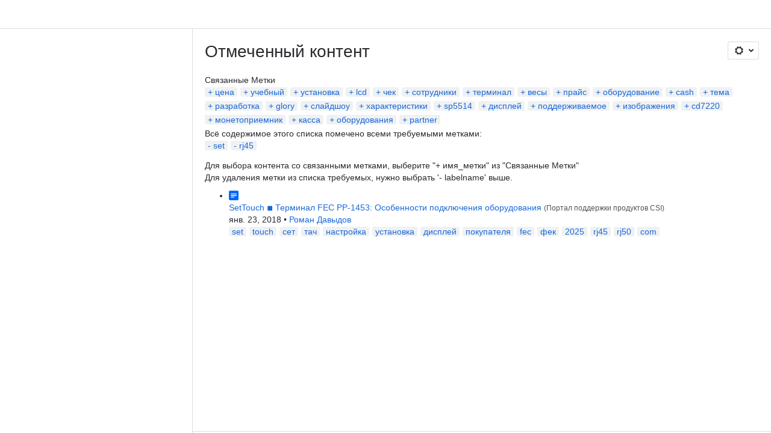

--- FILE ---
content_type: text/html;charset=UTF-8
request_url: https://crystals.atlassian.net/wiki/label/%EF%BF%BD%EF%BF%BD%EF%BF%BD%EF%BF%BD%EF%BF%BD%EF%BF%BD%EF%BF%BD%EF%BF%BD+set+%EF%BF%BD%EF%BF%BD%EF%BF%BD%EF%BF%BD%EF%BF%BD%EF%BF%BD%EF%BF%BD%EF%BF%BD%EF%BF%BD%EF%BF%BD%EF%BF%BD%EF%BF%BD%EF%BF%BD%EF%BF%BD%EF%BF%BD%EF%BF%BD+%EF%BF%BD%EF%BF%BD%EF%BF%BD%EF%BF%BD%EF%BF%BD%EF%BF%BD%EF%BF%BD%EF%BF%BD%EF%BF%BD%EF%BF%BD%EF%BF%BD%EF%BF%BD+rj45
body_size: 9233
content:
    
    
<!DOCTYPE html><html><head>
    <!-- START-PRELOAD-TAGS --><!-- CLASSIC-master-10911383 --><script nonce="ba1e0d00b7a846b3ae1a4e83cd513c7d">window.__buildInfo={"FRONTEND_VERSION":"CLASSIC-master-10911383","BUILD_DATE":1769620964583,"EDITOR_VERSION":"216.7.14","RENDERER_VERSION":"126.2.3","ATLASPACK_VERSION":"2.15.10","BUILD_VARIANT":"default","RELAY":false,"PUBLIC_PATH":"https://cc-fe-bifrost.prod-east.frontend.public.atl-paas.net/assets/master/"};</script><!-- HEAD --><!-- JQuery --><script nonce="ba1e0d00b7a846b3ae1a4e83cd513c7d" type="module" src="https://cc-fe-bifrost.prod-east.frontend.public.atl-paas.net/assets/master/vendors~editor_atlaskit_md.aed8ce8f.js" crossorigin></script><script nonce="ba1e0d00b7a846b3ae1a4e83cd513c7d" type="module" src="https://cc-fe-bifrost.prod-east.frontend.public.atl-paas.net/assets/master/dashboard-spa-container-jquery3.39ab13f4.js" crossorigin></script><script nonce="ba1e0d00b7a846b3ae1a4e83cd513c7d" type="module" src="https://cc-fe-bifrost.prod-east.frontend.public.atl-paas.net/assets/master/dashboard-spa-container-jquery3.runtime.37b6426f.js" crossorigin></script><script nonce="ba1e0d00b7a846b3ae1a4e83cd513c7d" type="module" src="https://cc-fe-bifrost.prod-east.frontend.public.atl-paas.net/assets/master/vendors.96e00e06.js" crossorigin></script><script nonce="ba1e0d00b7a846b3ae1a4e83cd513c7d" type="module" src="https://cc-fe-bifrost.prod-east.frontend.public.atl-paas.net/assets/master/stable_vendors.251bfc4c.js" crossorigin></script><script nonce="ba1e0d00b7a846b3ae1a4e83cd513c7d" type="module" src="https://cc-fe-bifrost.prod-east.frontend.public.atl-paas.net/assets/master/vendors~editor_atlaskit_lg.8ffff50b.js" crossorigin></script><script nonce="ba1e0d00b7a846b3ae1a4e83cd513c7d" type="module" src="https://cc-fe-bifrost.prod-east.frontend.public.atl-paas.net/assets/master/vendors~editor_icon.6a5899b8.js" crossorigin></script><script nonce="ba1e0d00b7a846b3ae1a4e83cd513c7d" type="module" src="https://cc-fe-bifrost.prod-east.frontend.public.atl-paas.net/assets/master/UpgradeEditionButton.41ac8ab1.js" crossorigin></script><script nonce="ba1e0d00b7a846b3ae1a4e83cd513c7d" type="module" src="https://cc-fe-bifrost.prod-east.frontend.public.atl-paas.net/assets/master/UpgradeEditionButton.runtime.37124620.js" crossorigin></script><script nonce="ba1e0d00b7a846b3ae1a4e83cd513c7d" type="module" src="https://cc-fe-bifrost.prod-east.frontend.public.atl-paas.net/assets/master/datasourceTableView.436932dc.js" crossorigin></script><script nonce="ba1e0d00b7a846b3ae1a4e83cd513c7d" type="module" src="https://cc-fe-bifrost.prod-east.frontend.public.atl-paas.net/assets/master/LearnMoreButton.4221cc81.js" crossorigin></script><script nonce="ba1e0d00b7a846b3ae1a4e83cd513c7d" type="module" src="https://cc-fe-bifrost.prod-east.frontend.public.atl-paas.net/assets/master/ShareButton.7a43a4e8.js" crossorigin></script><script nonce="ba1e0d00b7a846b3ae1a4e83cd513c7d" type="module" src="https://cc-fe-bifrost.prod-east.frontend.public.atl-paas.net/assets/master/vendors~editor_icon.3ad9bea4.js" crossorigin></script><script nonce="ba1e0d00b7a846b3ae1a4e83cd513c7d" src="https://cc-fe-bifrost.prod-east.frontend.public.atl-paas.net/assets/master/vendors/3.6.1-conf-custom-m04.js" data-wrm-external data-initially-rendered data-wrm-batch-type="resource" data-wrm-key="com.atlassian.plugins.jquery:jquery" crossorigin></script><script nonce="ba1e0d00b7a846b3ae1a4e83cd513c7d" src="https://cc-fe-bifrost.prod-east.frontend.public.atl-paas.net/assets/master/vendors/3.4.0-migrate-conf-custom-03.js" data-wrm-external data-initially-rendered data-wrm-batch-type="resource" data-wrm-key="com.atlassian.plugins.jquery:jquery-migrate" crossorigin></script><!-- Files --><script nonce="ba1e0d00b7a846b3ae1a4e83cd513c7d" type="module" src="https://cc-fe-bifrost.prod-east.frontend.public.atl-paas.net/assets/master/standalone-navigation-jquery3.3681007d.js" crossorigin></script><!-- Set Referrer --><meta name="referrer" content="origin"><link href="https://cc-fe-bifrost.prod-east.frontend.public.atl-paas.net/assets/master/compiled.g630xt.css" rel="stylesheet" nonce="ba1e0d00b7a846b3ae1a4e83cd513c7d"><!-- HEAD --><!-- END-PRELOAD-TAGS -->
                                <title>Отмеченный контент     - CSI</title>
            
        
        

                        
    
                        
    

                
    
        

    
<meta http-equiv="X-UA-Compatible" content="IE=EDGE,chrome=IE7">
<meta charset="">
<meta id="confluence-context-path" name="confluence-context-path" content="/wiki">
<meta id="confluence-base-url" name="confluence-base-url" content="https://crystals.atlassian.net/wiki">

<meta id="atlassian-token" name="atlassian-token" content="7a4e51418c732355e9512f25060725957bcb5297">

<script nonce="ba1e0d00b7a846b3ae1a4e83cd513c7d" type="text/javascript">
        var contextPath = '/wiki';
</script>

    <meta name="robots" content="noindex,nofollow">
    <meta name="robots" content="noarchive">
    <meta name="confluence-request-time" content="">
        
    
        
            <meta name="ajs-discovered-plugin-features" content="{}">
            <meta name="ajs-keyboardshortcut-hash" content="14622231860688dd6c7023b290dba8d981f16e74d68633ec9f277e05b9dd70d6">
            <meta name="ajs-use-keyboard-shortcuts" content="true">
            <meta id="team-calendars-has-jira-link" content="true">
            <meta name="ajs-team-calendars-display-time-format" content="displayTimeFormat12">
            <meta id="team-calendars-display-week-number" content="false">
            <meta id="team-calendars-user-timezone" content="UTC">
            <script type="text/x-template" id="team-calendars-messages" title="team-calendars-messages"><fieldset class="i18n hidden"><input type="hidden" name="calendar3.month.long.july" value="июля"><input type="hidden" name="calendar3.day.short.wednesday" value="ср"><input type="hidden" name="calendar3.day.short.thursday" value="чт"><input type="hidden" name="calendar3.month.short.march" value="мар."><input type="hidden" name="calendar3.month.long.april" value="апреля"><input type="hidden" name="calendar3.month.long.october" value="октября"><input type="hidden" name="calendar3.month.long.august" value="августа"><input type="hidden" name="calendar3.month.short.july" value="июл."><input type="hidden" name="calendar3.month.short.may" value="мая"><input type="hidden" name="calendar3.month.short.november" value="нояб."><input type="hidden" name="calendar3.day.long.friday" value="пятница"><input type="hidden" name="calendar3.day.long.sunday" value="воскресенье"><input type="hidden" name="calendar3.day.long.saturday" value="суббота"><input type="hidden" name="calendar3.month.short.april" value="апр."><input type="hidden" name="calendar3.day.long.wednesday" value="среда"><input type="hidden" name="calendar3.month.long.december" value="декабря"><input type="hidden" name="calendar3.month.short.october" value="окт."><input type="hidden" name="calendar3.day.long.monday" value="понедельник"><input type="hidden" name="calendar3.month.short.june" value="июн."><input type="hidden" name="calendar3.day.short.monday" value="пн"><input type="hidden" name="calendar3.day.short.tuesday" value="вт"><input type="hidden" name="calendar3.day.short.saturday" value="сб"><input type="hidden" name="calendar3.month.long.march" value="марта"><input type="hidden" name="calendar3.month.long.june" value="июня"><input type="hidden" name="calendar3.month.short.february" value="февр."><input type="hidden" name="calendar3.month.short.august" value="авг."><input type="hidden" name="calendar3.month.short.december" value="дек."><input type="hidden" name="calendar3.day.short.sunday" value="вс"><input type="hidden" name="calendar3.month.long.february" value="февраля"><input type="hidden" name="calendar3.day.long.tuesday" value="вторник"><input type="hidden" name="calendar3.month.long.may" value="мая"><input type="hidden" name="calendar3.month.long.september" value="сентября"><input type="hidden" name="calendar3.month.long.november" value="ноября"><input type="hidden" name="calendar3.month.short.january" value="янв."><input type="hidden" name="calendar3.month.short.september" value="сент."><input type="hidden" name="calendar3.day.long.thursday" value="четверг"><input type="hidden" name="calendar3.month.long.january" value="января"><input type="hidden" name="calendar3.day.short.friday" value="пт"></fieldset></script>
            <meta name="ajs-is-confluence-admin" content="false">
            <meta name="ajs-connection-timeout" content="60000">
            <meta name="ajs-date.format" content="MMM dd, yyyy">

    
            <meta name="ajs-cloud-id" content="ed2f9068-b280-40b8-8603-54b9964be83b">
            <meta name="ajs-org-id" content="726ca7c6-72d0-4b12-b17b-cd6922ff090c">
            <meta name="ajs-context-path" content="/wiki">
            <meta name="ajs-base-url" content="https://crystals.atlassian.net/wiki">
            <meta name="ajs-version-number" content="1000.0.0-0a52fd2c9b34">
            <meta name="ajs-build-number" content="6452">
            <meta name="ajs-remote-user" content="">
            <meta name="ajs-remote-user-key" content="">
            <meta name="ajs-atlassian-account-id" content="">
            <meta name="ajs-remote-user-has-licensed-access" content="false">
            <meta name="ajs-current-user-fullname" content="">
            <meta name="ajs-current-user-avatar-url" content="">
            <meta name="ajs-current-user-avatar-uri-reference" content="/wiki/s/-2123840467/6452/0a52fd2c9b34345fa646d5cb5b48ce22c519e3b7/_/images/icons/profilepics/anonymous.png">
            <meta name="ajs-static-resource-url-prefix" content="/wiki/s/-2123840467/6452/0a52fd2c9b34345fa646d5cb5b48ce22c519e3b7/_">
            <meta name="ajs-global-settings-attachment-max-size" content="104857600">
            <meta name="ajs-user-locale" content="ru_RU">
            <meta name="ajs-enabled-dark-features" content="cc-notifications-live-page-updates,confluence_deprecate_span_macro,confluence_deprecate_google_drive_macro,deprecating_low_usage_macros,confluence_deprecate_word_macro,confluence_deprecate_contributors_summary,confluence_deprecate_chart_macro,confluence_deprecate_related_labels_macro,confluence_deprecate_recently_updated_dashboard,confluence_sanitize_macro_preview_xss,forge-macro-legacy-editor-placeholder,jira_issues_macro_async_fetch,confluence_deprecate_powerpoint_macro,confluence_deprecate_page_index_macro,cft_macro_live_doc_support,confluence_deprecate_spaces_list_macro,confluence_enable_new_jira_search_api,confluence_deprecate_gallery_macro,filter_nested_spans_tinymce,fabric_editor_blank_page,file-annotations,sidebar.deferred,confluence.efi.onboarding.new.templates,adg3.no.auto.optout.global.colourscheme,connect.no-applinks,app-switcher.new,jim.async.vertigo,filestore.direct.upload,previews.sharing.pushstate,cql.search.screen,confluence-inline-comments-dangling-comment,react.ui.graph,fabric.mentions,confluence.table.resizable,confluence.view.edit.transition,com.atlassian.growth.shakuni.disabled,confluence.non.polling.index.flush,jquery.feature.detection.cache,editor.ajax.save,notification.batch,pdf-preview,previews.sharing,frontend.editor.plugins,filestore.direct.download,confluence.pagenav.deferred,previews.trigger-all-file-types,previews.conversion-service,unified.permissions,rotp.project.shortcuts,mention.service.userbase.sync.enabled,rotp.admin.shortcuts,filestore.thumbnail,fusion.bitbucket.rebrand,confluence-inline-comments,file-annotations.likes,previews.versions,collaborative-audit-log,confluence.sidebar.deferred,confluence-inline-comments-rich-editor,clc.quick.create,atlassian.aui.raphael.disabled,quick-reload-inline-comments-flags,confluence-inline-comments-resolved">
            <meta name="ajs-atl-token" content="7a4e51418c732355e9512f25060725957bcb5297">
            <meta name="ajs-confluence-flavour" content="ALACARTE">
            <meta name="ajs-user-date-pattern" content="d MMM y &#39;г&#39;.">
            <meta name="ajs-iframe-allowed-for-spa" content="false">
            <meta name="ajs-content-only" content="false">
            <meta name="ajs-edition" content="STANDARD">
    
    <link rel="shortcut icon" href="/wiki/s/-2123840467/6452/0a52fd2c9b34345fa646d5cb5b48ce22c519e3b7/4/_/favicon-update.ico">
<link rel="icon" type="image/x-icon" href="/wiki/s/-2123840467/6452/0a52fd2c9b34345fa646d5cb5b48ce22c519e3b7/4/_/favicon-update.ico">

    <!-- Monolith is still expecting a fallback-mode-jquery3.html file from SPA bundle -->

<link rel="search" type="application/opensearchdescription+xml" href="/wiki/opensearch/osd.action" title="CSI"/>

    <!-- Styles -->
            <script nonce="ba1e0d00b7a846b3ae1a4e83cd513c7d">
window.WRM=window.WRM||{};window.WRM._unparsedData=window.WRM._unparsedData||{};window.WRM._unparsedErrors=window.WRM._unparsedErrors||{};
WRM._unparsedData["com.atlassian.plugins.atlassian-plugins-webresource-plugin:context-path.context-path"]="\"/wiki\"";
WRM._unparsedData["com.atlassian.plugins.atlassian-plugins-webresource-rest:curl.cross-origin-resources"]="false";
WRM._unparsedData["com.atlassian.plugins.atlassian-connect-plugin:icons-css-resources.iconsCssData"]="{\"com.mxgraph.confluence.plugins.diagramly\":[\"drawio-diagram\"],\"com.addonengine.analytics\":[\"space-analytics\"]}";
WRM._unparsedData["com.atlassian.plugins.atlassian-connect-plugin:blueprint-css-resources.iconsCssData"]="{\"de.viadee.confluence.bpmn-plugin-enterprise\":[\"de.viadee.confluence.bpmn-plugin-enterprise__bpmn-modeler-prozesssteckbrief-blueprint-css\",\"de.viadee.confluence.bpmn-plugin-enterprise__bpmn-modeler-process-profile-blueprint-css\"]}";
WRM._unparsedData["com.atlassian.plugins.atlassian-connect-plugin:dialog-options.data"]="{\"dialogOptions\":{},\"inlineDialogOptions\":{},\"dialogModules\":{\"confluence-google-drive\":{\"google-doc\":{\"cacheable\":false,\"options\":{\"size\":\"maximum\",\"chrome\":false},\"key\":\"google-doc\"}},\"confluence-chats-integration\":{\"dialog\":{\"cacheable\":false,\"options\":{},\"key\":\"dialog\"},\"page-config-dialog\":{\"cacheable\":false,\"options\":{\"height\":\"470px\",\"chrome\":false,\"width\":\"570px\"},\"key\":\"page-config-dialog\"}},\"de.viadee.confluence.bpmn-plugin-enterprise\":{\"editor\":{\"cacheable\":false,\"options\":{\"height\":\"100%\",\"chrome\":false,\"width\":\"100%\"},\"key\":\"editor\"},\"previewDialog\":{\"cacheable\":false,\"options\":{\"height\":\"100%\",\"width\":\"100%\"},\"key\":\"previewDialog\"}}}}";
WRM._unparsedData["com.atlassian.plugins.atlassian-connect-plugin:confluence-macro.property-panel-controls"]="{}";
WRM._unparsedData["com.atlassian.confluence.plugins.confluence-feature-discovery-plugin:confluence-feature-discovery-plugin-resources.test-mode"]="false";
if(window.WRM._dataArrived)window.WRM._dataArrived();</script>
<link type="text/css" rel="stylesheet" nonce="ba1e0d00b7a846b3ae1a4e83cd513c7d" href="//d2nbci9klnch1p.cloudfront.net/crystals.atlassian.net/wiki/s/e3b0c44298fc1c149afbf4c8996fb92427ae41e4649b934ca495991b7852b855-CDN/-1504286445/h/3663815473e81270e800ce9d6485afdd629b9f8a7fbc152756a2a15323172614/_/download/contextbatch/css/_super/batch.css?assetVersion=1000.0.0-0a52fd2c9b3419827&amp;externals=__local-default__&amp;relative-url=true" data-wrm-key="_super" data-wrm-batch-type="context" media="all">
<link type="text/css" rel="stylesheet" nonce="ba1e0d00b7a846b3ae1a4e83cd513c7d" href="//d2nbci9klnch1p.cloudfront.net/crystals.atlassian.net/wiki/s/e3b0c44298fc1c149afbf4c8996fb92427ae41e4649b934ca495991b7852b855-CDN/-1504286445/h/662e2deb1d82aa060d67a07d943aa7bbfdda550b7248eaf575496e0e81f52ed1/_/download/contextbatch/css/main,atl.general,-_super/batch.css?assetVersion=1000.0.0-0a52fd2c9b3419827&amp;externals=__local-default__&amp;relative-url=true" data-wrm-key="main,atl.general,-_super" data-wrm-batch-type="context" media="all">
<link type="text/css" rel="stylesheet" nonce="ba1e0d00b7a846b3ae1a4e83cd513c7d" href="//d2nbci9klnch1p.cloudfront.net/crystals.atlassian.net/wiki/s/e3b0c44298fc1c149afbf4c8996fb92427ae41e4649b934ca495991b7852b855-CDN/-1504286445/h/ce2e0c82081bbdc2e1d2a2de1af9c6e091828034d17c38f15ec943103d72916c/_/download/batch/com.atlassian.confluence.plugins.confluence-labels:labels-resources/com.atlassian.confluence.plugins.confluence-labels:labels-resources.css?assetVersion=1000.0.0-0a52fd2c9b3419827&amp;externals=__local-default__&amp;relative-url=true" data-wrm-key="com.atlassian.confluence.plugins.confluence-labels:labels-resources" data-wrm-batch-type="resource" media="all">
<link type="text/css" rel="stylesheet" nonce="ba1e0d00b7a846b3ae1a4e83cd513c7d" href="//d2nbci9klnch1p.cloudfront.net/crystals.atlassian.net/wiki/s/e3b0c44298fc1c149afbf4c8996fb92427ae41e4649b934ca495991b7852b855-CDN/-1504286445/h/4e0dd33c1c355ff4cb6ea2dc5f55537302a5fe9105eb72298036758c0447e81e/_/download/batch/confluence.web.resources:pagination-styles/confluence.web.resources:pagination-styles.css?assetVersion=1000.0.0-0a52fd2c9b3419827&amp;externals=__local-default__&amp;relative-url=true" data-wrm-key="confluence.web.resources:pagination-styles" data-wrm-batch-type="resource" media="all">
<link type="text/css" rel="stylesheet" nonce="ba1e0d00b7a846b3ae1a4e83cd513c7d" href="//d2nbci9klnch1p.cloudfront.net/crystals.atlassian.net/wiki/s/e3b0c44298fc1c149afbf4c8996fb92427ae41e4649b934ca495991b7852b855-CDN/-1504286445/h/be1a0f9511403efab098ae05d13741b954061736d63980f8950eda35743ce25c/_/download/batch/com.atlassian.auiplugin:aui-sidebar/com.atlassian.auiplugin:aui-sidebar.css?assetVersion=1000.0.0-0a52fd2c9b3419827&amp;externals=__local-default__&amp;relative-url=true" data-wrm-key="com.atlassian.auiplugin:aui-sidebar" data-wrm-batch-type="resource" media="all">

    
    <!-- Dynamically generated colors styles -->
    

            <!-- Scripts -->
        <script nonce="ba1e0d00b7a846b3ae1a4e83cd513c7d" type="text/javascript" src="//cc-fe-bifrost.prod-east.frontend.public.atl-paas.net/assets/master/vendors/3.6.1-conf-custom-m04.js" data-wrm-external data-wrm-key="com.atlassian.plugins.jquery:jquery" data-wrm-batch-type="resource" data-initially-rendered></script>
<script nonce="ba1e0d00b7a846b3ae1a4e83cd513c7d" type="text/javascript" src="//cc-fe-bifrost.prod-east.frontend.public.atl-paas.net/assets/master/vendors/3.4.0-migrate-conf-custom-03.js" data-wrm-external data-wrm-key="com.atlassian.plugins.jquery:jquery" data-wrm-batch-type="resource" data-initially-rendered></script>
<script nonce="ba1e0d00b7a846b3ae1a4e83cd513c7d" type="text/javascript" src="//d2nbci9klnch1p.cloudfront.net/crystals.atlassian.net/wiki/s/e3b0c44298fc1c149afbf4c8996fb92427ae41e4649b934ca495991b7852b855-CDN/-1504286445/h/f4eb17c447724596d16b753593a128891378bfe8500a4124031862de00012dd8/_/download/contextbatch/js/_super/batch.js?assetVersion=1000.0.0-0a52fd2c9b3419827&amp;externals=__local-default__&amp;locale=ru-RU" data-wrm-key="_super" data-wrm-batch-type="context" data-initially-rendered></script>
<script nonce="ba1e0d00b7a846b3ae1a4e83cd513c7d" type="text/javascript" src="//d2nbci9klnch1p.cloudfront.net/crystals.atlassian.net/wiki/s/e3b0c44298fc1c149afbf4c8996fb92427ae41e4649b934ca495991b7852b855-CDN/-1504286445/h/cb2fa2b1b6f91fb29a127518666b9bc863c778eec1efa6ce9bbd19c5d9ca7455/_/download/contextbatch/js/main,atl.general,-_super/batch.js?assetVersion=1000.0.0-0a52fd2c9b3419827&amp;externals=__local-default__&amp;locale=ru-RU" data-wrm-key="main,atl.general,-_super" data-wrm-batch-type="context" data-initially-rendered></script>
<script nonce="ba1e0d00b7a846b3ae1a4e83cd513c7d" type="text/javascript" src="//d2nbci9klnch1p.cloudfront.net/crystals.atlassian.net/wiki/s/e3b0c44298fc1c149afbf4c8996fb92427ae41e4649b934ca495991b7852b855-CDN/-1504286445/h/ecad5866e8b814df66becef4b9ac10f9f0377e62c07491b50f0dba08ee9ab8d3/_/download/batch/com.atlassian.confluence.plugins.confluence-labels:labels-resources/com.atlassian.confluence.plugins.confluence-labels:labels-resources.js?assetVersion=1000.0.0-0a52fd2c9b3419827&amp;externals=__local-default__&amp;locale=ru-RU" data-wrm-key="com.atlassian.confluence.plugins.confluence-labels:labels-resources" data-wrm-batch-type="resource" data-initially-rendered></script>
<script nonce="ba1e0d00b7a846b3ae1a4e83cd513c7d" type="text/javascript" src="//d2nbci9klnch1p.cloudfront.net/crystals.atlassian.net/wiki/s/e3b0c44298fc1c149afbf4c8996fb92427ae41e4649b934ca495991b7852b855-CDN/-1504286445/h/98cfd6888d222026ba2e847d3157d0603e04ee8c6e49cada89a75375b7a41dc7/_/download/batch/confluence.web.resources:breadcrumbs/confluence.web.resources:breadcrumbs.js?assetVersion=1000.0.0-0a52fd2c9b3419827&amp;externals=__local-default__&amp;locale=ru-RU" data-wrm-key="confluence.web.resources:breadcrumbs" data-wrm-batch-type="resource" data-initially-rendered></script>
<script nonce="ba1e0d00b7a846b3ae1a4e83cd513c7d" type="text/javascript" src="//d2nbci9klnch1p.cloudfront.net/crystals.atlassian.net/wiki/s/e3b0c44298fc1c149afbf4c8996fb92427ae41e4649b934ca495991b7852b855-CDN/-1504286445/h/92491fd54a35a5cfd79992635311a910eaa840da13b971dc1630da8f3cffa266/_/download/batch/com.atlassian.auiplugin:ajs-raf/com.atlassian.auiplugin:ajs-raf.js?assetVersion=1000.0.0-0a52fd2c9b3419827&amp;externals=__local-default__" data-wrm-key="com.atlassian.auiplugin:ajs-raf" data-wrm-batch-type="resource" data-initially-rendered></script>
<script nonce="ba1e0d00b7a846b3ae1a4e83cd513c7d" type="text/javascript" src="//d2nbci9klnch1p.cloudfront.net/crystals.atlassian.net/wiki/s/e3b0c44298fc1c149afbf4c8996fb92427ae41e4649b934ca495991b7852b855-CDN/-1504286445/h/d142b935c16781a34a3d3c7ac45bcf62b8aefa05959c0ed2449714e6cd02160b/_/download/batch/com.atlassian.auiplugin:internal-src-js-aui-internal-is-input/com.atlassian.auiplugin:internal-src-js-aui-internal-is-input.js?assetVersion=1000.0.0-0a52fd2c9b3419827&amp;externals=__local-default__&amp;locale=ru-RU" data-wrm-key="com.atlassian.auiplugin:internal-src-js-aui-internal-is-input" data-wrm-batch-type="resource" data-initially-rendered></script>
<script nonce="ba1e0d00b7a846b3ae1a4e83cd513c7d" type="text/javascript" src="//d2nbci9klnch1p.cloudfront.net/crystals.atlassian.net/wiki/s/e3b0c44298fc1c149afbf4c8996fb92427ae41e4649b934ca495991b7852b855-CDN/-1504286445/h/2c4e87b76afb638e7aeb774669c0993cf8f918f7b8f3a567806aed3eece585bb/_/download/batch/com.atlassian.auiplugin:internal-src-js-aui-trigger/com.atlassian.auiplugin:internal-src-js-aui-trigger.js?assetVersion=1000.0.0-0a52fd2c9b3419827&amp;externals=__local-default__&amp;locale=ru-RU" data-wrm-key="com.atlassian.auiplugin:internal-src-js-aui-trigger" data-wrm-batch-type="resource" data-initially-rendered></script>
<script nonce="ba1e0d00b7a846b3ae1a4e83cd513c7d" type="text/javascript" src="//d2nbci9klnch1p.cloudfront.net/crystals.atlassian.net/wiki/s/e3b0c44298fc1c149afbf4c8996fb92427ae41e4649b934ca495991b7852b855-CDN/-1504286445/h/e9932d6b309e6704fc54630b89829236f3c44fa45fdb1c7cc45779ca9f86e0b6/_/download/batch/com.atlassian.auiplugin:aui-trigger/com.atlassian.auiplugin:aui-trigger.js?assetVersion=1000.0.0-0a52fd2c9b3419827&amp;externals=__local-default__&amp;locale=ru-RU" data-wrm-key="com.atlassian.auiplugin:aui-trigger" data-wrm-batch-type="resource" data-initially-rendered></script>
<script nonce="ba1e0d00b7a846b3ae1a4e83cd513c7d" type="text/javascript" src="//d2nbci9klnch1p.cloudfront.net/crystals.atlassian.net/wiki/s/e3b0c44298fc1c149afbf4c8996fb92427ae41e4649b934ca495991b7852b855-CDN/-1504286445/h/039b9ae634e4a301db91d8837f64fd5cf49806bbd12519a91fc46533f2b930cb/_/download/batch/com.atlassian.auiplugin:internal-src-js-aui-internal-attributes/com.atlassian.auiplugin:internal-src-js-aui-internal-attributes.js?assetVersion=1000.0.0-0a52fd2c9b3419827&amp;externals=__local-default__&amp;locale=ru-RU" data-wrm-key="com.atlassian.auiplugin:internal-src-js-aui-internal-attributes" data-wrm-batch-type="resource" data-initially-rendered></script>
<script nonce="ba1e0d00b7a846b3ae1a4e83cd513c7d" type="text/javascript" src="//d2nbci9klnch1p.cloudfront.net/crystals.atlassian.net/wiki/s/e3b0c44298fc1c149afbf4c8996fb92427ae41e4649b934ca495991b7852b855-CDN/-1504286445/h/63d0e95e71fb8f28b920125845402c0c46687f94f1ab8e2727d463e5d7baf30d/_/download/batch/com.atlassian.auiplugin:internal-src-js-aui-internal-enforcer/com.atlassian.auiplugin:internal-src-js-aui-internal-enforcer.js?assetVersion=1000.0.0-0a52fd2c9b3419827&amp;externals=__local-default__&amp;locale=ru-RU" data-wrm-key="com.atlassian.auiplugin:internal-src-js-aui-internal-enforcer" data-wrm-batch-type="resource" data-initially-rendered></script>
<script nonce="ba1e0d00b7a846b3ae1a4e83cd513c7d" type="text/javascript" src="//d2nbci9klnch1p.cloudfront.net/crystals.atlassian.net/wiki/s/e3b0c44298fc1c149afbf4c8996fb92427ae41e4649b934ca495991b7852b855-CDN/-1504286445/h/d5b76e4a74329c24960b37292fcd45e167b2d3ead953533a62b885399c1e13b7/_/download/batch/com.atlassian.auiplugin:internal-src-js-aui-inline-dialog2/com.atlassian.auiplugin:internal-src-js-aui-inline-dialog2.js?assetVersion=1000.0.0-0a52fd2c9b3419827&amp;externals=__local-default__&amp;locale=ru-RU" data-wrm-key="com.atlassian.auiplugin:internal-src-js-aui-inline-dialog2" data-wrm-batch-type="resource" data-initially-rendered></script>
<script nonce="ba1e0d00b7a846b3ae1a4e83cd513c7d" type="text/javascript" src="//d2nbci9klnch1p.cloudfront.net/crystals.atlassian.net/wiki/s/e3b0c44298fc1c149afbf4c8996fb92427ae41e4649b934ca495991b7852b855-CDN/-1504286445/h/35b967c790841bf2ccc6ca40831e21db64f16ba735f00ec5957c6c529085fe7b/_/download/batch/com.atlassian.auiplugin:aui-inline-dialog2/com.atlassian.auiplugin:aui-inline-dialog2.js?assetVersion=1000.0.0-0a52fd2c9b3419827&amp;externals=__local-default__&amp;locale=ru-RU" data-wrm-key="com.atlassian.auiplugin:aui-inline-dialog2" data-wrm-batch-type="resource" data-initially-rendered></script>
<script nonce="ba1e0d00b7a846b3ae1a4e83cd513c7d" type="text/javascript" src="//d2nbci9klnch1p.cloudfront.net/crystals.atlassian.net/wiki/s/e3b0c44298fc1c149afbf4c8996fb92427ae41e4649b934ca495991b7852b855-CDN/-1504286445/h/5c10ee22191b4d0afdb606690d2f2cd850f01a480e772a08562ab9deaffce57f/_/download/batch/com.atlassian.auiplugin:internal-src-js-vendor-raf-raf/com.atlassian.auiplugin:internal-src-js-vendor-raf-raf.js?assetVersion=1000.0.0-0a52fd2c9b3419827&amp;externals=__local-default__&amp;locale=ru-RU" data-wrm-key="com.atlassian.auiplugin:internal-src-js-vendor-raf-raf" data-wrm-batch-type="resource" data-initially-rendered></script>
<script nonce="ba1e0d00b7a846b3ae1a4e83cd513c7d" type="text/javascript" src="//d2nbci9klnch1p.cloudfront.net/crystals.atlassian.net/wiki/s/e3b0c44298fc1c149afbf4c8996fb92427ae41e4649b934ca495991b7852b855-CDN/-1504286445/h/cf13df64397bd462047b299484cbd27c0cc94f12fb0040fd9ac93fed3aff67ba/_/download/batch/com.atlassian.auiplugin:internal-src-js-aui-internal-has-touch/com.atlassian.auiplugin:internal-src-js-aui-internal-has-touch.js?assetVersion=1000.0.0-0a52fd2c9b3419827&amp;externals=__local-default__&amp;locale=ru-RU" data-wrm-key="com.atlassian.auiplugin:internal-src-js-aui-internal-has-touch" data-wrm-batch-type="resource" data-initially-rendered></script>
<script nonce="ba1e0d00b7a846b3ae1a4e83cd513c7d" type="text/javascript" src="//d2nbci9klnch1p.cloudfront.net/crystals.atlassian.net/wiki/s/e3b0c44298fc1c149afbf4c8996fb92427ae41e4649b934ca495991b7852b855-CDN/-1504286445/h/c9d9c3b2c6b6f083bf0687811156bb6fe97ebfe1e0751984278f519b766da40d/_/download/batch/com.atlassian.auiplugin:internal-src-js-aui-internal-mediaQuery/com.atlassian.auiplugin:internal-src-js-aui-internal-mediaQuery.js?assetVersion=1000.0.0-0a52fd2c9b3419827&amp;externals=__local-default__&amp;locale=ru-RU" data-wrm-key="com.atlassian.auiplugin:internal-src-js-aui-internal-mediaQuery" data-wrm-batch-type="resource" data-initially-rendered></script>
<script nonce="ba1e0d00b7a846b3ae1a4e83cd513c7d" type="text/javascript" src="//d2nbci9klnch1p.cloudfront.net/crystals.atlassian.net/wiki/s/e3b0c44298fc1c149afbf4c8996fb92427ae41e4649b934ca495991b7852b855-CDN/-1504286445/h/1482efa05fe564f5eae52ef9342e22bc7ed1bd026417497edbd66010b8b881ce/_/download/batch/com.atlassian.auiplugin:internal-src-js-aui-sidebar/com.atlassian.auiplugin:internal-src-js-aui-sidebar.js?assetVersion=1000.0.0-0a52fd2c9b3419827&amp;externals=__local-default__&amp;locale=ru-RU" data-wrm-key="com.atlassian.auiplugin:internal-src-js-aui-sidebar" data-wrm-batch-type="resource" data-initially-rendered></script>

        

        
    

		
	

    

    
    </head>
    

    
<body id="com-atlassian-confluence" class="theme-default   aui-layout aui-theme-default">
        <script nonce="ba1e0d00b7a846b3ae1a4e83cd513c7d">
        var __INITIAL_STATE__ = typeof __INITIAL_STATE__ !== 'undefined' ? __INITIAL_STATE__ : { i18n: { locale: 'ru-RU', messages: {} } };
    </script>
    <div class="banner-spacer-container"></div>
    <div style="display:flex;" data-main-container>
        <div id="ui-global-sidebar-section" slot="navigation" style="z-index: 2"></div>
        <div style="flex-flow: row wrap; width: 100%" data-flex-container>
            <div style="flex: 1 100%" data-main-content>
                
        
    
            </div>
            <!-- PARCEL --><!-- START-FRAGMENT standalone-navigation-jquery3.html --><style nonce="ba1e0d00b7a846b3ae1a4e83cd513c7d">body,body.aui-layout{font-family:-apple-system,BlinkMacSystemFont,Segoe UI,Roboto,Noto Sans,Ubuntu,Droid Sans,Helvetica Neue,sans-serif}body{background-color:var(--ds-surface,#fff);margin:0;padding:0;font-size:14px}#main,#admin-content,#custom-content-container,.ap-servlet-placeholder{opacity:0}a{text-decoration:none}h1{font-weight:400}</style><!-- END-FRAGMENT standalone-navigation-jquery3.html-->
    <div id="header-precursor">
        <div class="cell">
            
                            </div>
    </div>

        
                        
    <!-- \#header -->

            
                
        <main id="main" class=" aui-page-panel ">
                <div class="connect-theme-background-cover"></div>
                                                 <div id="main-header">
                                        

    <div id="navigation" class="content-navigation">

        <button href="#label-settings" aria-owns="label-settings" aria-haspopup="true" class="labels-settings-trigger aui-button aui-dropdown2-trigger aui-style-default">
            <span class="aui-icon aui-icon-small aui-iconfont-configure">Settings</span>
        </button>

        <div id="label-settings" class="aui-dropdown2 aui-style-default" aria-hidden="true">
            <ul class="aui-list-truncate">
                                    <li><a href="/wiki/labels/listlabels-heatmap.action">Популярные метки</a></li>
                                    <li><a href="/wiki/labels/listlabels-alphaview.action">Все Метки</a></li>
                            </ul>
        </div>
    </div>


                    
                    <div id="title-heading" class="pagetitle with-breadcrumbs">
                        
                                                    <div role="navigation" aria-label="Навигационная цепочка" id="breadcrumb-section">
                                
    
    
    <ol id="breadcrumbs">
                        </ol>


                            </div>
                        
                        

                        <h1 id="title-text" class="with-breadcrumbs">
                                                                Отмеченный контент
                                                    </h1>
                    </div>
                </div><!-- \#main-header -->
            
                            
                        

    

        

        




            
    <!--
    LABEL DECORATOR
    This decorator handles label contexts
-->


    
    
        
    
    
<div class="pagebody labels">
    

<div id="action-messages">
                        </div>
                        		                        
        <div class="labels-content">
            <div class="related-labels">
                                    <div>Связанные Метки</div>
                    <ul class="label-list">

<li class="aui-label" data-label-id="328007697">
    <a class="plus-label" rel="nofollow" href="            /wiki/labels/viewlabel.action?ids=325878016&amp;ids=2133718&amp;ids=328007697
    ">цена</a>
</li><li class="aui-label" data-label-id="325976232">
    <a class="plus-label" rel="nofollow" href="            /wiki/labels/viewlabel.action?ids=325878016&amp;ids=2133718&amp;ids=325976232
    ">учебный</a>
</li><li class="aui-label" data-label-id="325943499">
    <a class="plus-label" rel="nofollow" href="            /wiki/labels/viewlabel.action?ids=325878016&amp;ids=2133718&amp;ids=325943499
    ">установка</a>
</li><li class="aui-label" data-label-id="325976216">
    <a class="plus-label" rel="nofollow" href="            /wiki/label/lcd+rj45+set
    ">lcd</a>
</li><li class="aui-label" data-label-id="325877998">
    <a class="plus-label" rel="nofollow" href="            /wiki/labels/viewlabel.action?ids=325878016&amp;ids=2133718&amp;ids=325877998
    ">чек</a>
</li><li class="aui-label" data-label-id="325910702">
    <a class="plus-label" rel="nofollow" href="            /wiki/labels/viewlabel.action?ids=325878016&amp;ids=2133718&amp;ids=325910702
    ">сотрудники</a>
</li><li class="aui-label" data-label-id="326172881">
    <a class="plus-label" rel="nofollow" href="            /wiki/labels/viewlabel.action?ids=325878016&amp;ids=2133718&amp;ids=326172881
    ">терминал</a>
</li><li class="aui-label" data-label-id="328007715">
    <a class="plus-label" rel="nofollow" href="            /wiki/labels/viewlabel.action?ids=325878016&amp;ids=2133718&amp;ids=328007715
    ">весы</a>
</li><li class="aui-label" data-label-id="328007695">
    <a class="plus-label" rel="nofollow" href="            /wiki/labels/viewlabel.action?ids=325878016&amp;ids=2133718&amp;ids=328007695
    ">прайс</a>
</li><li class="aui-label" data-label-id="1871901">
    <a class="plus-label" rel="nofollow" href="            /wiki/labels/viewlabel.action?ids=325878016&amp;ids=2133718&amp;ids=1871901
    ">оборудование</a>
</li><li class="aui-label" data-label-id="325943507">
    <a class="plus-label" rel="nofollow" href="            /wiki/label/cash+rj45+set
    ">cash</a>
</li><li class="aui-label" data-label-id="325877993">
    <a class="plus-label" rel="nofollow" href="            /wiki/labels/viewlabel.action?ids=325878016&amp;ids=2133718&amp;ids=325877993
    ">тема</a>
</li><li class="aui-label" data-label-id="1097059">
    <a class="plus-label" rel="nofollow" href="            /wiki/labels/viewlabel.action?ids=325878016&amp;ids=2133718&amp;ids=1097059
    ">разработка</a>
</li><li class="aui-label" data-label-id="325943505">
    <a class="plus-label" rel="nofollow" href="            /wiki/label/glory+rj45+set
    ">glory</a>
</li><li class="aui-label" data-label-id="325877978">
    <a class="plus-label" rel="nofollow" href="            /wiki/labels/viewlabel.action?ids=325878016&amp;ids=2133718&amp;ids=325877978
    ">слайдшоу</a>
</li><li class="aui-label" data-label-id="1871760">
    <a class="plus-label" rel="nofollow" href="            /wiki/labels/viewlabel.action?ids=325878016&amp;ids=2133718&amp;ids=1871760
    ">характеристики</a>
</li><li class="aui-label" data-label-id="326172879">
    <a class="plus-label" rel="nofollow" href="            /wiki/label/rj45+set+sp5514
    ">sp5514</a>
</li><li class="aui-label" data-label-id="325877970">
    <a class="plus-label" rel="nofollow" href="            /wiki/labels/viewlabel.action?ids=325878016&amp;ids=2133718&amp;ids=325877970
    ">дисплей</a>
</li><li class="aui-label" data-label-id="328007711">
    <a class="plus-label" rel="nofollow" href="            /wiki/labels/viewlabel.action?ids=325878016&amp;ids=2133718&amp;ids=328007711
    ">поддерживаемое</a>
</li><li class="aui-label" data-label-id="325877974">
    <a class="plus-label" rel="nofollow" href="            /wiki/labels/viewlabel.action?ids=325878016&amp;ids=2133718&amp;ids=325877974
    ">изображения</a>
</li><li class="aui-label" data-label-id="326172875">
    <a class="plus-label" rel="nofollow" href="            /wiki/label/cd7220+rj45+set
    ">cd7220</a>
</li><li class="aui-label" data-label-id="325943515">
    <a class="plus-label" rel="nofollow" href="            /wiki/labels/viewlabel.action?ids=325878016&amp;ids=2133718&amp;ids=325943515
    ">монетоприемник</a>
</li><li class="aui-label" data-label-id="2014191">
    <a class="plus-label" rel="nofollow" href="            /wiki/labels/viewlabel.action?ids=325878016&amp;ids=2133718&amp;ids=2014191
    ">касса</a>
</li><li class="aui-label" data-label-id="325943503">
    <a class="plus-label" rel="nofollow" href="            /wiki/labels/viewlabel.action?ids=325878016&amp;ids=2133718&amp;ids=325943503
    ">оборудования</a>
</li><li class="aui-label" data-label-id="326172869">
    <a class="plus-label" rel="nofollow" href="            /wiki/label/partner+rj45+set
    ">partner</a>
</li>    
                    </ul>
                            </div>

            <div class="labels-main">
                <div class="labels-main-description">
                                    Всё содержимое этого списка помечено всеми требуемыми метками:
                    <ul class="label-list">

<li class="aui-label" data-label-id="2133718">
    <a class="minus-label" rel="nofollow" href="            /wiki/label/rj45
    ">set</a>
</li><li class="aui-label" data-label-id="325878016">
    <a class="minus-label" rel="nofollow" href="            /wiki/label/set
    ">rj45</a>
</li>
                    </ul>
                    <p>Для выбора контента со связанными метками, выберите "+ имя_метки" из "Связанные Метки"<br>
                       Для удаления метки из списка требуемых, нужно выбрать '- labelname' выше.</p>
                                </div>

                                <ul class="content-by-label">
                                                                        <li>
                                <div>
                                        <span class="icon aui-icon content-type-page" title="Страница">Страница:</span>                                </div>

                                <div class="details">
                                                        <a id="188088460" data-linked-resource-id="188088460" data-linked-resource-type="page" data-linked-resource-version="6" href="/wiki/spaces/SR10SUPPORT/pages/188088460/SetTouch+FEC+PP-1453">SetTouch ◾️ Терминал FEC PP-1453: Особенности подключения оборудования</a>
                                                                     <span class="smalltext">(Портал поддержки продуктов CSI)</span>
             
                                    <div class="label-item-meta">
                                        янв. 23, 2018<span class="separator"> &bull; </span>                    <a href="/wiki/people/557058:1ce6a351-6533-43a4-a375-b0e910c8cd94"
                                class="url fn"
                    >Роман Давыдов</a>
                                                </div>

                                    <div class="label-details">
                                                                                
                                                                                    
    
    <ul class="label-list " >
                    
        <li class="aui-label " data-label-id="2133718"><a class="aui-label-split-main" href="/wiki/label/set" rel="tag">set</a></li><li class="aui-label " data-label-id="2133720"><a class="aui-label-split-main" href="/wiki/label/touch" rel="tag">touch</a></li><li class="aui-label " data-label-id="328007687"><a class="aui-label-split-main" href="/wiki/labels/viewlabel.action?ids=328007687" rel="tag">сет</a></li><li class="aui-label " data-label-id="2133728"><a class="aui-label-split-main" href="/wiki/labels/viewlabel.action?ids=2133728" rel="tag">тач</a></li><li class="aui-label " data-label-id="325877982"><a class="aui-label-split-main" href="/wiki/labels/viewlabel.action?ids=325877982" rel="tag">настройка</a></li><li class="aui-label " data-label-id="325943499"><a class="aui-label-split-main" href="/wiki/labels/viewlabel.action?ids=325943499" rel="tag">установка</a></li><li class="aui-label " data-label-id="325877970"><a class="aui-label-split-main" href="/wiki/labels/viewlabel.action?ids=325877970" rel="tag">дисплей</a></li><li class="aui-label " data-label-id="325877972"><a class="aui-label-split-main" href="/wiki/labels/viewlabel.action?ids=325877972" rel="tag">покупателя</a></li><li class="aui-label " data-label-id="325878010"><a class="aui-label-split-main" href="/wiki/label/fec" rel="tag">fec</a></li><li class="aui-label " data-label-id="325878012"><a class="aui-label-split-main" href="/wiki/labels/viewlabel.action?ids=325878012" rel="tag">фек</a></li><li class="aui-label " data-label-id="325878014"><a class="aui-label-split-main" href="/wiki/label/2025" rel="tag">2025</a></li><li class="aui-label " data-label-id="325878016"><a class="aui-label-split-main" href="/wiki/label/rj45" rel="tag">rj45</a></li><li class="aui-label " data-label-id="326008996"><a class="aui-label-split-main" href="/wiki/label/rj50" rel="tag">rj50</a></li><li class="aui-label " data-label-id="326008998"><a class="aui-label-split-main" href="/wiki/label/com" rel="tag">com</a></li>
            </ul>
                                    </div>
                                </div>
                            </li>
                                                            </ul>

                            
        

    
    
                                    
            
            
<ol class="aui-nav aui-nav-pagination">
    </ol>
            </div>
        </div>

    
    

                
</div>

    



        


                        </main>
    <!-- \#main -->
            
    
    
            
            
    
    
    </div><!-- flex-flow: row wrap -->
    </div><!-- display: flex -->

<span style="display:none;" id="confluence-server-performance">{"serverDuration": 148, "requestCorrelationId": "ba1e0d00b7a846b3ae1a4e83cd513c7d"}</span>
</body>
</html>
    


--- FILE ---
content_type: text/css
request_url: https://d2nbci9klnch1p.cloudfront.net/crystals.atlassian.net/wiki/s/e3b0c44298fc1c149afbf4c8996fb92427ae41e4649b934ca495991b7852b855-CDN/-1504286445/h/662e2deb1d82aa060d67a07d943aa7bbfdda550b7248eaf575496e0e81f52ed1/_/download/contextbatch/css/main,atl.general,-_super/batch.css?assetVersion=1000.0.0-0a52fd2c9b3419827&externals=__local-default__&relative-url=true
body_size: 25361
content:
/* module-key = 'com.atlassian.confluence.keyboardshortcuts:confluence-keyboard-shortcuts', location = 'css/keyboard-shortcuts.css' */
.shortcutsmenu {
    font-size: 13px;
    position: relative;
}

#keyboard-shortcuts-dialog .module {
    clear: none;
    float: left;
    margin: 0 7px 8px 8px;
    width: 47%;
}

#keyboard-shortcuts-dialog .module span {
    line-height: 1.8;
}

#keyboard-shortcuts-dialog .module .item-description {
    color: var(--ds-text, #666);
    float: left;
    font-weight: normal;
    margin: 0 10px 0 0;
    padding: 6px 0 0 0;
    text-align: left;
    width: 40%;
    clear: left;
}

#general-shortcuts-panel .module .item-description {
    width: 49%;
}

#keyboard-shortcuts-dialog .module:nth-child(odd) {
    clear: left;
    margin-right: 15px;
}

#keyboard-shortcuts-dialog .module .mod-item {
    margin: 7px 0;
    padding: 0;
}

#keyboard-shortcuts-dialog .module ul.mod-item li.item-details {
    list-style-type: none;
    margin: 0 0 9px 0;
    clear: left;
}

#keyboard-shortcuts-dialog .module .mod-header {
    background-position: 0 12px;
}

#keyboard-shortcuts-dialog .module .mod-content {
    padding: 0 2px 0 0;
}

#keyboard-shortcuts-dialog .module h3 {
    border-bottom: thin solid var(--ds-border, #BBB);
    color: var(--ds-text, #000);
    font-weight: normal;
    margin: 0 0 1px 0;
    padding: 2px 2px 2px 0;
}

#keyboard-shortcuts-dialog .module kbd {
    background: var(--ds-surface, #fff) url(//d2nbci9klnch1p.cloudfront.net/crystals.atlassian.net/wiki/s/1000.0.0-0a52fd2c9b34/_/download/resources/com.atlassian.confluence.keyboardshortcuts:confluence-keyboard-shortcuts/images/key_bg.png) repeat-x scroll 0 100%;
    border: 1px solid var(--ds-border, #ddd);
    -moz-border-radius: 0.166em;
    -webkit-border-radius: 0.166em;
    border-radius: 0.166em;
    display: inline-block;
    padding: 0 6px;
    text-align: center;
}

#keyboard-shortcuts-dialog .module kbd.regular-key {
    min-width: 16px;
    padding: 0 4px;
}

#keyboard-shortcuts-dialog .module kbd.modifier-key {
    min-width: 26px;
}

#keyboard-shortcuts-dialog .module .key-separator {
    padding: 0 7px;
}

.keyboard-shortcut-dialog-panel-header {
    font-size: 13px;
    margin: 0 8px 15px 7px;
}

#keyboard-shortcut-enabled-checkbox {
    margin: 3px 3px 3px 0;
}

.keyboard-shortcut-dialog-panel-footer {
    font-size: 13px;
    margin: 0 8px 10px;
    clear: both;
}

/*Styles for the Editor Autoformatting panel in the Keyboard Shortcuts dialog*/

#autoformat-shortcuts-panel .mod-item h1 {
    margin:  0;
    width: 147px;
}

#autoformat-shortcuts-panel .mod-item h3 {
    border-bottom: none;
}

#autoformat-shortcuts-panel .mod-item blockquote {
    margin:  0 20px;
}

#autoformat-shortcuts-panel .mod-item ol {
    margin:  0;
    padding-left: 18px;
}

#autoformat-shortcuts-panel .mod-item img {
    padding-top:  5px;
}

#autoformat-shortcuts-panel .mod-item .item-description ul {
    margin:  0;
    padding-left: 14px;
}

#autoformat-shortcuts-panel .mod-item .item-description li {
    padding-top:  3px;
}

#autoformat-shortcuts-panel .module .item-description {
    padding:  0;
}

#autoformat-shortcuts-panel .module .item-description {
    width: 43%;
}

#autoformat-shortcuts-panel .table-action {
    display: inline-block;
    margin-top: 3px;
}

#autoformat-shortcuts-panel .style-action {
    display: inline-block;
    margin-top: 1px;
}

/*This is really only needed for IE8*/
#autoformat-shortcuts-panel .styles-module {
    height: 135px;
}

#editor-shortcuts-panel.foxy-ux-enhancement .key-separator {
    display: none;
}

#editor-shortcuts-panel.foxy-ux-enhancement .modifier-key {
    margin-right: 5px;
}
/* module-key = 'com.atlassian.auiplugin:aui-spinner', location = 'src/less/aui-spinner.less' */
@keyframes spinnerRotateAnimation{to{-webkit-transform:rotate(360deg);-ms-transform:rotate(360deg);transform:rotate(360deg)}}@-webkit-keyframes spinnerRotateAnimation{to{-webkit-transform:rotate(360deg);-ms-transform:rotate(360deg);transform:rotate(360deg)}}aui-spinner{display:block;position:relative;color:#42526E;width:30px;height:30px}aui-spinner>.aui-spinner>svg{stroke-dasharray:84px;stroke-dashoffset:67.5px;stroke-width:3px}aui-spinner[filled]>.aui-spinner>svg{left:-15px}aui-spinner[size="small"]{width:20px;height:20px}aui-spinner[size="small"]>.aui-spinner>svg{stroke-dasharray:56px;stroke-dashoffset:45px;stroke-width:2px}aui-spinner[size="small"][filled]>.aui-spinner>svg{left:-10px}aui-spinner[size="large"]{width:50px;height:50px}aui-spinner[size="large"]>.aui-spinner>svg{stroke-dasharray:140px;stroke-dashoffset:112.5px;stroke-width:5px}aui-spinner[size="large"][filled]>.aui-spinner>svg{left:-25px}aui-spinner .aui-spinner{box-sizing:border-box;position:relative;width:100%;height:100%}aui-spinner .aui-spinner>svg{position:absolute;top:0;right:0;bottom:0;left:0;-webkit-animation:.86s cubic-bezier(.4, .15, .6, .85) infinite spinnerRotateAnimation;animation:.86s cubic-bezier(.4, .15, .6, .85) infinite spinnerRotateAnimation;fill:none;stroke:currentColor;stroke-linecap:round;-webkit-transform-origin:center;-ms-transform-origin:center;transform-origin:center}aui-spinner[filled]{height:0 !important;width:0 !important;margin:auto}
/* module-key = 'com.atlassian.auiplugin:dialog2', location = 'src/less/dialog2.less' */
.aui-dialog2{box-shadow:0 8px 16px -4px rgba(9,30,66,0.25),0 0 1px rgba(9,30,66,0.31);background-color:#fff;box-sizing:border-box;border-radius:3px;left:0;margin-left:auto;margin-right:auto;position:relative;right:0}@media screen and (-ms-high-contrast:active),screen and (-ms-high-contrast:none){.aui-dialog2{box-shadow:0 8px 16px -4px rgba(9,30,66,0.25),0 0 1px rgba(9,30,66,0.13),1px 0 1px rgba(9,30,66,0.13),-1px 0 1px rgba(9,30,66,0.13),0 -1px 1px rgba(9,30,66,0.13)}}.aui-dialog2.aui-layer{overflow:visible;position:fixed;top:100px}.aui-dialog2.aui-layer[aria-hidden="true"] .aui-dialog2-header,.aui-dialog2.aui-layer[aria-hidden="true"] .aui-dialog2-footer,.aui-dialog2.aui-layer[aria-hidden="true"] .aui-dialog2-content{opacity:0;transition:opacity .2s,visibility .2s;transition-delay:0s;visibility:hidden}.aui-dialog2.aui-layer[aria-hidden="false"] .aui-dialog2-header,.aui-dialog2.aui-layer[aria-hidden="false"] .aui-dialog2-footer,.aui-dialog2.aui-layer[aria-hidden="false"] .aui-dialog2-content{opacity:1;transition:opacity .2s;transition-delay:0s;visibility:visible}.aui-dialog2-small{width:400px;min-height:138px}.aui-dialog2-medium{width:600px;min-height:238px}.aui-dialog2-large{width:800px;min-height:438px}.aui-dialog2-xlarge{min-height:438px;width:980px}.aui-dialog2-small .aui-dialog2-content{min-height:86px}.aui-dialog2-medium .aui-dialog2-content{min-height:186px}.aui-dialog2-xlarge .aui-dialog2-content,.aui-dialog2-large .aui-dialog2-content{min-height:386px}.aui-dialog2-content{max-height:100%}.aui-dialog2-content{background-color:#fff;box-sizing:border-box;overflow:auto;padding:20px;max-height:calc(100vh - 314px)}.aui-dialog2-content:last-child{border-radius:0 0 3px 3px}.aui-dialog2-header{border-bottom:2px solid #ebecf0;box-sizing:border-box;height:62px;padding:15px 20px;border-radius:3px 3px 0 0;color:#172b4d;display:table;font-weight:normal;padding:0 20px;width:100%}.aui-dialog2-header>*{display:table-cell;vertical-align:middle}.aui-dialog2-header h2,.aui-dialog2-header h3{font-size:20px;font-weight:500;line-height:1.5;letter-spacing:-0.008em;text-transform:none}.aui-dialog2[data-aui-modal="true"] .aui-dialog2-header-close{display:none}.aui-dialog2-footer{border-top:2px solid #ebecf0;box-sizing:border-box;height:52px;padding:10px;border-radius:0 0 3px 3px;padding:10px 20px;width:100%}.aui-dialog2-footer:empty{height:5px;padding:0}.aui-dialog2-footer-hint{color:#505f79;line-height:32px}.aui-dialog2-footer-hint,.aui-dialog2-header-main{overflow:hidden;padding-right:10px;text-overflow:ellipsis;white-space:nowrap}.aui-dialog2-header-main{color:#172b4d;max-width:400px}.aui-dialog2-header-secondary,.aui-dialog2-header-close,.aui-dialog2-footer-actions{text-align:right}.aui-dialog2-footer-actions{float:right}.aui-dialog2-header-close{cursor:pointer;color:#505f79;height:20px;line-height:100%;padding-left:5px;text-align:right;width:20px}.aui-dialog2-header-close:hover{color:#505f79}.aui-dialog2-warning .aui-dialog2-header{background-color:#de350b;border-bottom-color:#de350b;color:#fff}.aui-dialog2-warning .aui-dialog2-header .aui-dialog2-header-main,.aui-dialog2-warning .aui-dialog2-header .aui-dialog2-header-actions a,.aui-dialog2-warning .aui-dialog2-header .aui-dialog2-header-secondary a,.aui-dialog2-warning .aui-dialog2-header .aui-dialog2-header-close{color:inherit}.aui-dialog2 .aui-iconfont-close-dialog:before{content:"\f11b"}@media all and (max-height:700px){.aui-dialog2-large,.aui-dialog2-xlarge{min-height:200px}.aui-dialog2-large.aui-layer,.aui-dialog2-xlarge.aui-layer{bottom:100px}.aui-dialog2-large .aui-dialog2-content,.aui-dialog2-xlarge .aui-dialog2-content{height:calc(100vh - 314px);max-height:none;min-height:86px}}@media all and (max-height:500px){.aui-dialog2-medium{min-height:200px}.aui-dialog2-medium.aui-layer{bottom:100px}.aui-dialog2-medium .aui-dialog2-content{height:calc(100vh - 314px);max-height:none;min-height:86px}}@media all and (max-height:400px){.aui-dialog2.aui-layer{bottom:auto}}@media all and (max-width:1000px){.aui-dialog2-xlarge.aui-layer{box-shadow:none;height:100vh;width:100vw;top:0}.aui-dialog2-xlarge .aui-dialog2-content{height:calc(100vh - 114px);max-height:none}}@media all and (max-width:820px){.aui-dialog2-large.aui-layer{box-shadow:none;height:100vh;width:100vw;top:0}.aui-dialog2-large .aui-dialog2-content{height:calc(100vh - 114px);max-height:none}}@media all and (max-width:620px){.aui-dialog2-medium.aui-layer{box-shadow:none;height:100vh;width:100vw;top:0}.aui-dialog2-medium .aui-dialog2-content{height:calc(100vh - 114px);max-height:none}}@media all and (max-width:420px){.aui-dialog2-small.aui-layer{box-shadow:none;height:100vh;width:100vw;top:0}.aui-dialog2-small .aui-dialog2-content{height:calc(100vh - 114px);max-height:none}}@supports (display: flex){.aui-dialog2{display:flex;flex-direction:column}.aui-dialog2-content{flex:1}.aui-dialog2-header{align-items:center;display:flex;justify-content:space-between}.aui-dialog2-header>.aui-dialog2-header-secondary,.aui-dialog2-header>.aui-dialog2-header-actions{display:block;flex:1}.aui-dialog2-header-close{align-items:center;display:flex;justify-content:center}}
/* module-key = 'confluence.web.resources:page-loading-indicator', location = 'includes/css/page-loading-indicator.css' */
.confluence-loading-indicator{position:absolute;top:50%;left:50%;z-index:3000;width:100px;height:100px;margin-left:-50px;margin-top:-50px}.confluence-page-loading-errors{position:fixed;max-width:500px;width:500px;top:20px;left:50%;margin-left:-250px}
/* module-key = 'confluence.web.resources:custom-page-content-resources', location = 'includes/css/custom-page-content.css' */
#main #custom-content-header,#main #custom-content-footer{text-align:center}body.contenteditor #custom-content-header,body.contenteditor #custom-content-footer{display:none}form[name="configurecustompagecontent"] .textarea{height:50px;max-width:500px}form[name="configurecustompagecontent"] .field-group{padding-bottom:20px}#custom-content-header{margin-bottom:5px}
/* module-key = 'confluence.web.resources:decision-list-styles', location = 'includes/css/decision-list.less' */
ul.decision-list{list-style:none;padding-left:0;margin:0}ul.decision-list>li{list-style-type:none;position:relative;display:block;background:var(--ds-background-input, #f4f5f7) url('[data-uri]') 0 2px no-repeat;background-size:32px;min-height:20px;border-radius:3px;margin:8px 0;padding:8px 8px 8px 32px}
/* module-key = 'com.atlassian.confluence.plugins.confluence-inline-tasks:inline-tasks-styles', location = 'css/inline-tasks.css' */
/***************
 * RTE Toolbar *
 ***************/

.shortcutsmenu ul.inline-task-list > li {
    padding-left: 22px;
    background-position: 0 3px; /* to match padding applied by #autoformat-shortcuts-panel .mod-item .item-description li */
    margin-left: -17px; /* to match left alignment in keyboard shortcuts (autoformat) dialog */
}

/************************************
 * Styling of inline task list item *
 ************************************/

ul.inline-task-list > li {
    list-style: none;
    padding-left: 22px;
    margin-left: -22px; /* positions checkbox background image before text */
    background-repeat: no-repeat;
    background-size: 16px 16px;
    background-position: 0 3px;
}

td > ul.inline-task-list > li,
th > ul.inline-task-list > li {
    padding-left: 22px;
    margin-left: -17px; /* leave gap before checkbox background image in tables */
}

ul.inline-task-list img {
    vertical-align: top;
}

ul.inline-task-list .jira-issue, ul.inline-task-list .unknown-jira-issue {
    margin-top: -3px;
    margin-bottom: 3px;
}

ul.inline-task-list .jira-issue, ul.inline-task-list .unknown-jira-issue {
    margin-top: -3px;
    margin-bottom: 3px;
}

/***************************************
 * Incomplete vs complete inline tasks *
 ***************************************/
ul.inline-task-list > li.checked,
ul.inline-task-list > li.checked > *,
ul.inline-task-list > li.checked > * > a {
    color: var(--ds-text-subtlest, #707070);
}

/* Self assigned completed task has different color */
ul.inline-task-list > li.checked > .current-user-mention,
ul.inline-task-list > li.checked > * > a.current-user-mention {
    color: var(--ds-text-disabled, #ddd);
}

ul.inline-task-list > li.checked > ul.inline-task-list {
    color: var(--ds-text, #333);
}

/**
 * Only attempt for one level of nesting, otherwise we risk overriding a coloured span inside an unchecked inline task.
 * This will miss some edge cases but we don't have a better option until the markup changes
 */
ul.inline-task-list > li.checked > span[style],
ul.inline-task-list > li.checked > * > span[style] {
    color: var(--ds-text-subtlest, #707070) !important; /* overrides inline styles */
}

/***************************************
 *              Notice                 *
 ***************************************/
#inline-tasks-notice {
    position: fixed;
    display: block;
    top: 0px;
    right: 0px;
    left: 0px;
    width: 30%;
    margin: 15px auto auto auto;
    z-index: 999;
    text-align: center;
}

/**
* Overlay to cover an area to show a loading area.
*/
.task-blanket {
    display: none;
    background: var(--ds-surface, #fff);
    height: 100%;
    left: 0;
    opacity: 0.5;
    position: absolute;
    top: 0;
    width: 100%;
    z-index: 2500;
}

/***************************************
 *            Focused Task             *
 ***************************************/
ul.inline-task-list > li.focused {
    background-color: var(--ds-background-selected, #ebf2f9);
}

/***************************************
 *       Special Date Coloring         *
 ***************************************/
ul.inline-task-list > li .date-upcoming {
    color: var(--ds-text-warning, #DF6F00);
    font-weight: var(--ds-font-weight-bold, bold);
}
ul.inline-task-list > li .date-past {
    color: var(--ds-text-danger, #D04437);
    font-weight: var(--ds-font-weight-bold, bold);
}
ul.inline-task-list > li.checked time {
    color: var(--ds-text-subtlest, #707070); /* overrides inline styles */
    font-weight: normal;
}

/* need this to show date styling + calendar icon from time.css*/
ul.inline-task-list time {
    background-image: url([data-uri]);
    background-repeat: no-repeat;
    background-position: left center;
    background-color: var(--ds-surface, #F5F5F5);
    border: 1px solid var(--ds-border, #ccc);
    border-radius: 3px;
    padding: 0px 1px 0px 18px;
    white-space: nowrap;
}
/* module-key = 'com.atlassian.confluence.plugins.confluence-inline-tasks:inline-tasks-styles', location = 'css/checkboxes.css' */
/**********************************************************************************************************
 * NOTE: Pseudo-selectors for the different checkbox states haven't been used due to issues with nesting. *
 *       Classes are added and removed via javascript in inline-tasks.js, applicable to view mode only.   *
 **********************************************************************************************************/

ul.inline-task-list > li {
    /* data URI for images/icons/inline-tasks/unchecked.png */
    background-image: url('[data-uri]');
}

ul.inline-task-list > li.hover {
    /* data URI for images/icons/inline-tasks/unchecked-hover.png */
    background-image: url('[data-uri]');
}

ul.inline-task-list > li.task-active {
    /* data URI for images/icons/inline-tasks/unchecked-pressed.png */
    background-image: url('[data-uri]');
}

ul.inline-task-list > li.disabled {
    /* data URI for images/icons/inline-tasks/unchecked-disabled.png */
    background-image: url('[data-uri]');
}

ul.inline-task-list > li.checked {
    /* data URI for images/icons/inline-tasks/checked.png */
    background-image: url('[data-uri]');
}

ul.inline-task-list > li.checked.hover {
    /* data URI for images/icons/inline-tasks/checked-hover.png */
    background-image: url('[data-uri]');
}

ul.inline-task-list > li.checked.task-active {
    /* data URI for images/icons/inline-tasks/checked-pressed.png */
    background-image: url('[data-uri]');
}

ul.inline-task-list > li.checked.disabled {
    /* data URI for images/icons/inline-tasks/checked-disabled.png */
    background-image: url('[data-uri]');
}

.content-preview ul.inline-task-list > li {
    /* data URI for images/icons/inline-tasks/unchecked-disabled.png */
    background-image: url('[data-uri]');
}

.content-preview ul.inline-task-list > li.checked {
    /* data URI for images/icons/inline-tasks/checked-disabled.png */
    background-image: url('[data-uri]');
}
/* module-key = 'com.atlassian.confluence.plugins.confluence-inline-tasks:inline-tasks-styles', location = 'css/diff.css' */
span.inline-task {
    display: inline-block;
    width: 16px;
    height: 16px;
    margin-right: 5px;
    /* data URI for images/icons/inline-tasks/unchecked-disabled.png */
    background-image: url('[data-uri]');
}

span.inline-task.checked {
    /* data URI for images/icons/inline-tasks/checked.png */
    background-image: url('[data-uri]');
}

ul.inline-task-list.diff-inline-task-list li {
    /* We display the checkbox as a span instead of a background-image */
    background-image: none;
    padding-left: 0px;
}

/* This span appears around the span. */
.diff-inline-task-overlay {
    display: inline-block;
    text-align: center;
    height: 1.5em;
    padding: 5px 0px 1px 5px;
    margin-left: -5px;
    margin-right: 5px;
}
/* module-key = 'com.atlassian.confluence.plugins.pagetree:pagetree-css-resources', location = 'com/atlassian/confluence/plugins/pagetree/resource/css/pagetree.css' */
#pagetreesearch form input.text {
    margin: 0 8px 8px 0;
}

#pagetreesearch form input.aui-button {
    margin: 0;
}

#splitter-sidebar #pagetreesearch form {
    white-space: nowrap;
}

.plugin_pagetree div.error {
    padding-left: 15px;
}

.plugin_pagetree .plugin_pagetree_children_list_noleftspace {
    margin-left: 0;
    padding-left: 0;
}

.plugin_pagetree .plugin_pagetree_children_list {
    list-style-type: none;
    margin-bottom: 0;
    padding-left: 0;
}

.plugin_pagetree .plugin_pagetree_children_list > li {
    margin-bottom: 5px;
}

.plugin_pagetree .plugin_pagetree_children_list > li .plugin_pagetree_children_list {
    padding-left: 16px;
}

.plugin_pagetree .plugin_pagetree_children_list > li > .plugin_pagetree_children_content {
    float: left;
    width: calc(100% - 20px);
    min-width: 225px;
    text-decoration: none;
}

div.plugin_pagetree ul.plugin_pagetree_children_list > li > div.plugin_pagetree_childtoggle_container {
    position: relative;
    width: 20px;
    height: 25px;
    float: left;
    padding-bottom: 0;
}

.plugin_pagetree_childtoggle_container > .icon {
    position: absolute;
    left: 0;
    top: 50%;
    margin-top: -10px;
    opacity: 1;
}

.plugin_pagetree_childtoggle_container > .no-children.icon {
    height: 4px;
    width: 4px !important;
    left: 6px;
    margin-top: -5px;
    background: var(--ds-background-accent-gray-subtle, #999);
    min-width: 0;
    border-radius: 2px;
}

.plugin_pagetree_children_span {
    display: block;
    float: left;
}

.plugin_pagetree_children_span > a {
    padding: 0;
    display: inline-block;
}

.plugin_pagetree_children_span.plugin_pagetree_current {
    font-weight: var(--ds-font-weight-bold, bold);
}

div.plugin_pagetree ul.plugin_pagetree_children_list div.plugin_pagetree_children li {
    padding: 0;
    margin: 0;
}

.plugin_pagetree ul.plugin_pagetree_children_list li div.plugin_pagetree_children_loading_wrapper {
    padding-left: 18px;
}

.plugin_pagetree ul.plugin_pagetree_children_list span.plugin_pagetree_children_loading {
    vertical-align: middle;
}

.plugin_pagetree ul.plugin_pagetree_children_list div.plugin_pagetree_children_loading_wrapper div.spinner {
    padding-right: 10px;
    display: inline-block;
    height: 21px;
    vertical-align: middle;
}

.plugin_pagetree ul.plugin_pagetree_children_list li, .plugin_pagetree ul.plugin_pagetree_children_list li div.plugin_pagetree_children_container {
    clear: left;
    overflow: hidden;
    width: 100%;
}

/* module-key = 'com.atlassian.plugins.atlassian-nav-links-plugin:rotp-projectshortcuts', location = 'projectshortcuts/projectshortcuts.css' */
.dialog-panel-body .projectshortcuts-heading{color:var(--ds-text-subtlest,#707070);font-size:1em;font-weight:var(--ds-font-weight-bold,bold);margin:20px 0 0}.projectshortcut-links{color:var(--ds-text-subtlest,#707070);list-style:none;margin:10px 0 0;padding:0}.projectshortcut-links>li{display:inline-block;margin-top:10px}.projectshortcut-links>li:after{content:"\2022";margin:0 10px}.projectshortcut-links>.last:after{content:normal;margin:0}.projectshortcuts-heading+.projectshortcut-links{margin-top:0}.projectshortcuts-loading{padding-bottom:48px;position:relative;text-align:center}.projectshortcuts-loading:after{bottom:0;content:url([data-uri]);left:50%;margin-left:-8px;position:absolute}.aui-dialog #projectShortcutsContent{padding-left:11px}.project-shortcut-dialog-trigger{cursor:pointer;float:left;position:relative}.project-shortcut-dialog-trigger:after{background:url([data-uri]) no-repeat 0 0;content:"";display:none;top:0;left:0;height:16px;width:16px;position:absolute}.project-shortcut-dialog-trigger:hover:after{display:block}.project-shortcut-helptip h3{font-size:19px;line-height:1.2106;margin-top:0}.project-dialog-header-wrapper .project-header{border-bottom:1px solid var(--ds-border,#CCC);padding:10px 0 14px 15px;background-color:var(--ds-surface,#f2f2f2);margin:0;height:48px}.project-dialog-header-wrapper .project-header img{height:48px;width:48px;-webkit-border-radius:50%;border-radius:50%}#project-shortcuts-dialog .dialog-panel-body{padding-left:0;padding-right:0;padding-top:0}.project-dialog-header-wrapper h2.dialog-title{border-bottom:0;display:inline-block;vertical-align:top;padding-top:5px;min-width:50%;padding-right:0;padding-left:0;margin-right:18px;margin-left:18px;line-height:48px}.poject-dialog-header-wrapper{padding:20px}.project-dialog-header-wrapper .project-right-column{padding-left:10px}.project-dialog-header-wrapper .project-content-wrapper{padding:20px 60px 20px 85px;color:var(--ds-text,#333)}.project-dialog-header-wrapper .project-heading{background-color:var(--ds-surface,#f2f2f2);padding-top:15px;padding-left:10px;padding-bottom:25px;padding-right:60px}.projectshortcuts-description{padding-top:20px;max-height:72px;overflow:hidden}
/* module-key = 'com.atlassian.plugins.atlassian-connect-plugin:iframe-host-css-v5', location = 'v5/js/core/connect-host.css' */
.ap-stats{padding:0 10px;background-color:#f5f5f5}.ap-dialog-container .ap-container,.ap-aui-dialog2 div{height:100%}.ap-aui-dialog2 div.ap-stats{height:auto;position:absolute}.ap-aui-dialog2.aui-dialog2-fullscreen{top:0 !important}.ap-aui-dialog2.aui-dialog2-maximum{top:0 !important;height:100%}.ap-aui-dialog2.aui-dialog2-maximum .aui-dialog2-content{height:100%}.ap-aui-dialog2 .aui-dialog2-content{padding:0;overflow:hidden;-webkit-transform:translatez(0);will-change:opacity,visibility;display:flex;flex-direction:column}.ap-aui-dialog2 iframe{display:block}.ap-aui-dialog2.aui-dialog2-chromeless .aui-dialog2-content{background-color:transparent;border-radius:0}.ap-aui-dialog2 .ap-status-indicator{padding:5px 10px;background:transparent;position:absolute;top:10px;width:100%}.ap-aui-dialog2.aui-dialog2-maximum .ap-status-indicator,.ap-aui-dialog2.aui-dialog2-chromeless .ap-status-indicator{display:none}.ap-aui-dialog2 .ap-stats{display:block}.ap-header-controls.aui-dialog2 .aui-dialog2-header{background-color:#000;border-radius:0;height:50px;margin-top:0;padding:0 0 0 20px}.ap-header-controls .header-title-container{max-width:70%;display:block;float:left;height:50px}.ap-header-controls .header-title-container div{color:#fff;line-height:50px;white-space:nowrap;overflow:hidden}.ap-header-controls .header-control-panel{padding-left:0;text-align:right;float:right;max-width:30%;display:block;height:50px}.ap-header-controls .header-control-panel>span{display:inline-block}.ap-header-controls .header-control-panel .aui-button{background-color:#000;background-position:center;background-repeat:no-repeat;border-left:1px solid #333;border-radius:0;height:50px;float:left;margin-left:0;text-align:left;text-indent:-999em;width:50px}.ap-header-controls .header-control-panel .aui-icon-small:before{color:#fff;margin-left:16px}.ap-header-controls .aui-dialog2-content{max-height:calc(100% - 50px)}.ac-flag-actions a{margin-right:10px;display:inline-block}.ap-status-indicator{padding-top:5px;font-size:12px;line-height:1.42857142857143}.ap-status-indicator small{color:#707070}.ap-loading,.ap-load-timeout{padding-left:4px}.ap-link-disabled,.ap-link-disabled:hover,.ap-link-disabled:visited,.ap-link-disabled:focus{color:gray !important;text-decoration:none}.ap-iframe-container iframe{border:0}.ap-iframe-container iframe.full-size-general-page{border-bottom:1px solid #ccc}.ap-iframe-container iframe.full-size-general-page-no-footer{border:0}iframe.sized-to-parent{display:block}.ap-status-indicator .small-spinner{width:20px;height:20px;float:left;margin-right:4px}.ap-iframe-container{line-height:0;margin:0;padding:0;font-size:0}@-webkit-keyframes fadeInConnectSpinner{from{opacity:0}to{opacity:1}}@-moz-keyframes fadeInConnectSpinner{from{opacity:0}to{opacity:1}}@-o-keyframes fadeInConnectSpinner{from{opacity:0}to{opacity:1}}@keyframes fadeInConnectSpinner{from{opacity:0}to{opacity:1}}.ap-status-indicator{opacity:0;animation:fadeInConnectSpinner .5s ease-in;animation-delay:1s;animation-fill-mode:forwards}.connect-resolve-error{font-size:12px;line-height:1.42857142857143}#ac-message-container{top:20px;left:50%;max-width:600px;position:fixed;z-index:4000}.ap-aui-message{font-size:14px;margin:10px}
/* module-key = 'com.atlassian.plugins.atlassian-connect-plugin:iframe-host-css-v5', location = 'v5/css/host/host.css' */
.ac-content-page{overflow-y:auto}.ap-status small{color:var(--ds-text-subtlest,#707070)}.ap-loading,.ap-load-timeout{padding-left:4px}.ap-dialog-content{padding:0 !important;overflow:hidden !important}.ap-dialog-content .ap-stats{padding:5px 10px;background:var(--ds-background-accent-gray-subtlest,#f5f5f5);border-top:1px solid var(--ds-border,#e9e9e9)}.ap-link-disabled,.ap-link-disabled:hover,.ap-link-disabled:visited,.ap-link-disabled:focus{color:var(--ds-text-disabled,grey) !important;text-decoration:none}.ap-link-webitem{pointer-events:none}.ap-container .ap-content{font-size:0}.ap-container iframe{border:0}.ap-stats .small-spinner{width:20px;height:20px;float:left;margin-right:4px}.aui-inline-dialog .ap-stats,.ap-dialog-content .ap-stats{display:block}.ap-aui-message{margin:10px}.ap-content{line-height:0;margin:0;padding:0;font-size:0}.ap-postFunction>.ap-container{margin-right:120px}.ap-workflowElement>.ap-container{margin-right:120px}.ap-inline div{display:inline-block}
/* module-key = 'com.atlassian.plugins.atlassian-connect-plugin:iframe-host-css-v5', location = 'v5/css/host/admin.css' */
.page-type-admin.ac-content-page.pre-adg3 .aui-page-panel-content{padding:0}.page-type-admin.ac-content-page.adg3 #content .generalAdminHeading{display:none}.page-type-admin.ac-content-page.adg3 #content{margin:0}.page-type-admin.ac-content-page.adg3 #content .aui-page-panel-content{padding:0}
/* module-key = 'com.atlassian.plugins.atlassian-connect-plugin:iframe-host-css-v5', location = 'v5/css/messages/main.css' */
#ac-message-container{top:20px;left:50%;max-width:600px;position:fixed;z-index:4000}
/* module-key = 'com.atlassian.plugins.atlassian-connect-plugin:confluence-macro-v5', location = 'v5/css/confluence/macro-preview-override.css' */
.ac-macro-preview-override{padding-left:40px;right:40px}
/* module-key = 'confluence.web.resources:dom-filter-field', location = 'includes/css/components/dom-filter-field.css' */
.aui.dom-filter-field-form{margin:0;float:right}.aui.dom-filter-field-form input.text{font-size:14px}.aui.dom-filter-field-form input.text.blank-search{color:var(--ds-text-subtle,#707070)}
/* module-key = 'com.atlassian.confluence.plugins.confluence-create-content-plugin:resources', location = 'com/atlassian/confluence/plugins/createcontent/css/create-dialog-initial.less' */
#create-dialog .wait-container {
  display: none;
}
#create-dialog .loading .wait-container {
  text-align: center;
  left: 50%;
  position: absolute;
  top: 50%;
  display: block;
}
#create-dialog .loadable {
  display: block;
}
#create-dialog .loading > .loadable {
  display: none;
}
#create-dialog h2.dialog-title {
  line-height: 25px;
}
#create-dialog h2.dialog-title .dialog-help-link {
  margin-top: 2px;
}
#create-dialog .dom-filter-field-form {
  margin-right: 10px;
}
#create-dialog .aui-button {
  margin-right: 10px;
}
#create-dialog .aui-button.aui-button-primary {
  margin-left: 0;
}
#create-dialog .dialog-header {
  border: none;
}

/* module-key = 'com.atlassian.confluence.plugins.confluence-create-content-plugin:resources', location = 'com/atlassian/confluence/plugins/createcontent/css/create-buttons-group.less' */
#create-page-button.clc-create-dialog-btn {
  margin-left: 1px;
  margin-right: 5px;
}
#create-page-button.clc-create-dialog-btn .aui-icon {
  margin-top: 3px;
}
/*CONFDEV-38608*/
#quick-create-page-button {
  margin-right: 0px;
}
/* style for discovery tooltip*/
#inline-dialog-discoveryTooltip .title {
  font-weight: var(--ds-font-weight-bold, bold);
  color: var(--ds-text-subtlest, #707070);
  font-size: 12px;
  margin-bottom: 15px;
}
#inline-dialog-discoveryTooltip .contents {
  border: 2px solid var(--ds-border-accent-orange, #f79232);
  border-radius: 2px;
}
#inline-dialog-discoveryTooltip #closeDisDialog {
  margin-top: 10px;
}
#arrow-discoveryTooltip:before {
  border-color: var(--ds-border-accent-orange, #f79232) transparent;
}
#arrow-discoveryTooltip:after {
  top: 4px;
}

/* module-key = 'com.atlassian.confluence.plugins.confluence-lookandfeel:default-sitelogo-resources', location = 'css/default-sitelogo.css' */
/*
 This is takes precendence over the Confluence logo defined in adg-header.less in the AUI plugin by virtue of the #logo
 selector. It will only apply to non-custom logos due to the .aui-header-logo-confluence class (custom logos have
 .aui-header-logo-custom).

 Here we use a data URI for the logo rather than AUI's http(s) URL, for performance.
 The data URI is based upon confluence-core/confluence-webapp/src/main/webapp/images/logo/confluence-logo.png but with
 the width restricted.
*/
.aui-header #logo.aui-header-logo-confluence .aui-header-logo-device {
    width: 118px;
    background-repeat: no-repeat;
    background-image: url([data-uri])
}

/* module-key = 'com.atlassian.confluence.plugins.confluence-icons:confluence-icon-resources', location = 'css/icons.css' */
.confluence-icon-blogpost,.content-type-blogpost{background:url("//d2nbci9klnch1p.cloudfront.net/crystals.atlassian.net/wiki/s/19.0.85/_/download/resources/com.atlassian.confluence.plugins.confluence-icons:confluence-icon-resources/assets/icons/confluence-icon-blog.svg") no-repeat}.confluence-icon-page,.content-type-page{background:url("//d2nbci9klnch1p.cloudfront.net/crystals.atlassian.net/wiki/s/19.0.85/_/download/resources/com.atlassian.confluence.plugins.confluence-icons:confluence-icon-resources/assets/icons/confluence-icon-page.svg") no-repeat}.confluence-icon-question,.content-type-question{background:url("//d2nbci9klnch1p.cloudfront.net/crystals.atlassian.net/wiki/s/19.0.85/_/download/resources/com.atlassian.confluence.plugins.confluence-icons:confluence-icon-resources/assets/icons/confluence-icon-question.svg") no-repeat}.confluence-icon-home,.content-type-home{background:url("//d2nbci9klnch1p.cloudfront.net/crystals.atlassian.net/wiki/s/19.0.85/_/download/resources/com.atlassian.confluence.plugins.confluence-icons:confluence-icon-resources/assets/icons/confluence-icon-home.svg") no-repeat}.confluence-icon-space,.content-type-space,.content-type-spacedesc{background:url("//d2nbci9klnch1p.cloudfront.net/crystals.atlassian.net/wiki/s/19.0.85/_/download/resources/com.atlassian.confluence.plugins.confluence-icons:confluence-icon-resources/assets/icons/confluence-icon-space.svg") no-repeat}.confluence-icon-spaces,.content-type-spaces{background:url("//d2nbci9klnch1p.cloudfront.net/crystals.atlassian.net/wiki/s/19.0.85/_/download/resources/com.atlassian.confluence.plugins.confluence-icons:confluence-icon-resources/assets/icons/confluence-icon-spaces.svg") no-repeat}.confluence-icon-profile,.content-type-profile{background:url("//d2nbci9klnch1p.cloudfront.net/crystals.atlassian.net/wiki/s/19.0.85/_/download/resources/com.atlassian.confluence.plugins.confluence-icons:confluence-icon-resources/assets/icons/confluence-icon-profile.svg") no-repeat}.confluence-icon-personal-space,.content-type-personal-space,.content-type-personalspacedesc{background:url("//d2nbci9klnch1p.cloudfront.net/crystals.atlassian.net/wiki/s/19.0.85/_/download/resources/com.atlassian.confluence.plugins.confluence-icons:confluence-icon-resources/assets/icons/confluence-icon-personal-space.svg") no-repeat}.confluence-icon-comment,.content-type-comment{background:url("//d2nbci9klnch1p.cloudfront.net/crystals.atlassian.net/wiki/s/19.0.85/_/download/resources/com.atlassian.confluence.plugins.confluence-icons:confluence-icon-resources/assets/icons/confluence-icon-comment.svg") no-repeat}.confluence-icon-comment-count,.content-type-comment-count{background:url("//d2nbci9klnch1p.cloudfront.net/crystals.atlassian.net/wiki/s/19.0.85/_/download/resources/com.atlassian.confluence.plugins.confluence-icons:confluence-icon-resources/assets/icons/confluence-icon-comment-count.svg") no-repeat}.confluence-icon-like,.content-type-like{background:url("//d2nbci9klnch1p.cloudfront.net/crystals.atlassian.net/wiki/s/19.0.85/_/download/resources/com.atlassian.confluence.plugins.confluence-icons:confluence-icon-resources/assets/icons/confluence-icon-like.svg") no-repeat}.confluence-icon-popular{background:url("//d2nbci9klnch1p.cloudfront.net/crystals.atlassian.net/wiki/s/19.0.85/_/download/resources/com.atlassian.confluence.plugins.confluence-icons:confluence-icon-resources/assets/icons/confluence-icon-popular.svg") no-repeat}.confluence-icon-all-updates{background:url("//d2nbci9klnch1p.cloudfront.net/crystals.atlassian.net/wiki/s/19.0.85/_/download/resources/com.atlassian.confluence.plugins.confluence-icons:confluence-icon-resources/assets/icons/confluence-icon-all.svg") no-repeat}.confluence-icon-starred{background:url("//d2nbci9klnch1p.cloudfront.net/crystals.atlassian.net/wiki/s/19.0.85/_/download/resources/com.atlassian.confluence.plugins.confluence-icons:confluence-icon-resources/assets/icons/confluence-icon-starred.svg") no-repeat}.confluence-icon-recently-worked-on{background:url("//d2nbci9klnch1p.cloudfront.net/crystals.atlassian.net/wiki/s/19.0.85/_/download/resources/com.atlassian.confluence.plugins.confluence-icons:confluence-icon-resources/assets/icons/confluence-icon-recently-worked-on.svg") no-repeat}.confluence-icon-recently-viewed{background:url("//d2nbci9klnch1p.cloudfront.net/crystals.atlassian.net/wiki/s/19.0.85/_/download/resources/com.atlassian.confluence.plugins.confluence-icons:confluence-icon-resources/assets/icons/confluence-icon-recently-viewed.svg") no-repeat}.confluence-icon-blank-page{background:url("//d2nbci9klnch1p.cloudfront.net/crystals.atlassian.net/wiki/s/19.0.85/_/download/resources/com.atlassian.confluence.plugins.confluence-icons:confluence-icon-resources/assets/icons/confluence-icon-blank-page.svg") no-repeat}.confluence-icon-decision{background:url("//d2nbci9klnch1p.cloudfront.net/crystals.atlassian.net/wiki/s/19.0.85/_/download/resources/com.atlassian.confluence.plugins.confluence-icons:confluence-icon-resources/assets/icons/confluence-icon-decision.svg") no-repeat}.confluence-icon-folder{background:url("//d2nbci9klnch1p.cloudfront.net/crystals.atlassian.net/wiki/s/19.0.85/_/download/resources/com.atlassian.confluence.plugins.confluence-icons:confluence-icon-resources/assets/icons/confluence-icon-folder.svg") no-repeat}.confluence-icon-link{background:url("//d2nbci9klnch1p.cloudfront.net/crystals.atlassian.net/wiki/s/19.0.85/_/download/resources/com.atlassian.confluence.plugins.confluence-icons:confluence-icon-resources/assets/icons/confluence-icon-link.svg") no-repeat}.confluence-icon-meeting-notes{background:url("//d2nbci9klnch1p.cloudfront.net/crystals.atlassian.net/wiki/s/19.0.85/_/download/resources/com.atlassian.confluence.plugins.confluence-icons:confluence-icon-resources/assets/icons/confluence-icon-meeting-notes.svg") no-repeat}.confluence-icon-jira{background:url("//d2nbci9klnch1p.cloudfront.net/crystals.atlassian.net/wiki/s/19.0.85/_/download/resources/com.atlassian.confluence.plugins.confluence-icons:confluence-icon-resources/assets/icons/confluence-icon-jira.svg") no-repeat}.confluence-icon-requirements{background:url("//d2nbci9klnch1p.cloudfront.net/crystals.atlassian.net/wiki/s/19.0.85/_/download/resources/com.atlassian.confluence.plugins.confluence-icons:confluence-icon-resources/assets/icons/confluence-icon-requirements.svg") no-repeat}.confluence-icon-retrospective{background:url("//d2nbci9klnch1p.cloudfront.net/crystals.atlassian.net/wiki/s/19.0.85/_/download/resources/com.atlassian.confluence.plugins.confluence-icons:confluence-icon-resources/assets/icons/confluence-icon-retrospective.svg") no-repeat}.confluence-icon-task-report{background:url("//d2nbci9klnch1p.cloudfront.net/crystals.atlassian.net/wiki/s/19.0.85/_/download/resources/com.atlassian.confluence.plugins.confluence-icons:confluence-icon-resources/assets/icons/confluence-icon-task-report.svg") no-repeat}.confluence-icon-playbook-daci{background:url("//d2nbci9klnch1p.cloudfront.net/crystals.atlassian.net/wiki/s/19.0.85/_/download/resources/com.atlassian.confluence.plugins.confluence-icons:confluence-icon-resources/assets/icons/confluence-icon-playbook-daci.svg") no-repeat}.confluence-icon-playbook-experience-canvas{background:url("//d2nbci9klnch1p.cloudfront.net/crystals.atlassian.net/wiki/s/19.0.85/_/download/resources/com.atlassian.confluence.plugins.confluence-icons:confluence-icon-resources/assets/icons/confluence-icon-playbook-experience-canvas.svg") no-repeat}.confluence-icon-playbook-health-monitor{background:url("//d2nbci9klnch1p.cloudfront.net/crystals.atlassian.net/wiki/s/19.0.85/_/download/resources/com.atlassian.confluence.plugins.confluence-icons:confluence-icon-resources/assets/icons/confluence-icon-playbook-health-monitor.svg") no-repeat}.confluence-icon-playbook-project-poster{background:url("//d2nbci9klnch1p.cloudfront.net/crystals.atlassian.net/wiki/s/19.0.85/_/download/resources/com.atlassian.confluence.plugins.confluence-icons:confluence-icon-resources/assets/icons/confluence-icon-playbook-project-poster.svg") no-repeat}.confluence-icon-troubleshoot{background:url("//d2nbci9klnch1p.cloudfront.net/crystals.atlassian.net/wiki/s/19.0.85/_/download/resources/com.atlassian.confluence.plugins.confluence-icons:confluence-icon-resources/assets/icons/confluence-icon-troubleshoot.svg") no-repeat}.confluence-icon-how-to{background:url("//d2nbci9klnch1p.cloudfront.net/crystals.atlassian.net/wiki/s/19.0.85/_/download/resources/com.atlassian.confluence.plugins.confluence-icons:confluence-icon-resources/assets/icons/confluence-icon-how-to.svg") no-repeat}.confluence-icon-grab-handle{background:url("//d2nbci9klnch1p.cloudfront.net/crystals.atlassian.net/wiki/s/19.0.85/_/download/resources/com.atlassian.confluence.plugins.confluence-icons:confluence-icon-resources/assets/icons/confluence-icon-grab-handle.svg") no-repeat}.confluence-icon-status-macro{background:url("//d2nbci9klnch1p.cloudfront.net/crystals.atlassian.net/wiki/s/19.0.85/_/download/resources/com.atlassian.confluence.plugins.confluence-icons:confluence-icon-resources/assets/icons/confluence-icon-status-macro.svg") no-repeat !important}.confluence-icon-whiteboard,.content-type-whiteboard{background:url("//d2nbci9klnch1p.cloudfront.net/crystals.atlassian.net/wiki/s/19.0.85/_/download/resources/com.atlassian.confluence.plugins.confluence-icons:confluence-icon-resources/assets/icons/confluence-icon-whiteboard.svg") no-repeat}.confluence-icon-database,.content-type-database{background:url("//d2nbci9klnch1p.cloudfront.net/crystals.atlassian.net/wiki/s/19.0.85/_/download/resources/com.atlassian.confluence.plugins.confluence-icons:confluence-icon-resources/assets/icons/confluence-icon-database.svg") no-repeat}.confluence-icon-embed,.content-type-embed{background:url("//d2nbci9klnch1p.cloudfront.net/crystals.atlassian.net/wiki/s/19.0.85/_/download/resources/com.atlassian.confluence.plugins.confluence-icons:confluence-icon-resources/assets/icons/confluence-icon-embed.svg") no-repeat}.confluence-icon-folder-content-type,.content-type-folder{background:url("//d2nbci9klnch1p.cloudfront.net/crystals.atlassian.net/wiki/s/19.0.85/_/download/resources/com.atlassian.confluence.plugins.confluence-icons:confluence-icon-resources/assets/icons/confluence-icon-folder-content-type.svg") no-repeat}
/* module-key = 'com.atlassian.confluence.plugins.confluence-icons:confluence-icon-resources', location = 'css/file-icons.css' */
.confluence-icon-pdf,.content-type-attachment-pdf{background:url("//d2nbci9klnch1p.cloudfront.net/crystals.atlassian.net/wiki/s/19.0.85/_/download/resources/com.atlassian.confluence.plugins.confluence-icons:confluence-icon-resources/assets/icons/confluence-icon-pdf.svg") no-repeat}.confluence-icon-image,.content-type-attachment-image,.content-type-attachment-jpg,.content-type-attachment-gif,.content-type-attachment-png{background:url("//d2nbci9klnch1p.cloudfront.net/crystals.atlassian.net/wiki/s/19.0.85/_/download/resources/com.atlassian.confluence.plugins.confluence-icons:confluence-icon-resources/assets/icons/confluence-icon-image.svg") no-repeat}.confluence-icon-code,.content-type-attachment-code,.content-type-attachment-xml,.content-type-attachment-css,.content-type-attachment-js,.content-type-attachment-java,.content-type-attachment-html{background:url("//d2nbci9klnch1p.cloudfront.net/crystals.atlassian.net/wiki/s/19.0.85/_/download/resources/com.atlassian.confluence.plugins.confluence-icons:confluence-icon-resources/assets/icons/confluence-icon-code.svg") no-repeat}.confluence-icon-zip,.content-type-attachment-zip,.content-type-attachment-jar{background:url("//d2nbci9klnch1p.cloudfront.net/crystals.atlassian.net/wiki/s/19.0.85/_/download/resources/com.atlassian.confluence.plugins.confluence-icons:confluence-icon-resources/assets/icons/confluence-icon-zip.svg") no-repeat}.confluence-icon-spreadsheet,.content-type-attachment-spreadsheet,.content-type-attachment-excel97-template,.content-type-attachment-excel97,.content-type-attachment-excel,.content-type-attachment-excel-macro,.content-type-attachment-excel-template{background:url("//d2nbci9klnch1p.cloudfront.net/crystals.atlassian.net/wiki/s/19.0.85/_/download/resources/com.atlassian.confluence.plugins.confluence-icons:confluence-icon-resources/assets/icons/confluence-icon-spreadsheet.svg") no-repeat}.confluence-icon-presentation,.content-type-attachment-preso,.content-type-attachment-powerpoint97,.content-type-attachment-powerpoint97-template,.content-type-attachment-powerpoint,.content-type-attachment-powerpoint-macro,.content-type-attachment-powerpoint-slideshow{background:url("//d2nbci9klnch1p.cloudfront.net/crystals.atlassian.net/wiki/s/19.0.85/_/download/resources/com.atlassian.confluence.plugins.confluence-icons:confluence-icon-resources/assets/icons/confluence-icon-preso.svg") no-repeat}.confluence-icon-file,.content-type-attachment-text,.content-type-attachment-file,.content-type-attachment-word97-template,.content-type-attachment-word97,.content-type-attachment-word,.content-type-attachment-word-template,.content-type-attachment-unknown{background:url("//d2nbci9klnch1p.cloudfront.net/crystals.atlassian.net/wiki/s/19.0.85/_/download/resources/com.atlassian.confluence.plugins.confluence-icons:confluence-icon-resources/assets/icons/confluence-icon-file.svg") no-repeat}.confluence-icon-multimedia,.content-type-attachment-multimedia{background:url("//d2nbci9klnch1p.cloudfront.net/crystals.atlassian.net/wiki/s/19.0.85/_/download/resources/com.atlassian.confluence.plugins.confluence-icons:confluence-icon-resources/assets/icons/confluence-icon-multimedia.svg") no-repeat}.confluence-icon-video,.content-type-attachment-multimedia-video{background:url("//d2nbci9klnch1p.cloudfront.net/crystals.atlassian.net/wiki/s/19.0.85/_/download/resources/com.atlassian.confluence.plugins.confluence-icons:confluence-icon-resources/assets/icons/confluence-icon-video.svg") no-repeat}.confluence-icon-audio,.content-type-attachment-multimedia-audio{background:url("//d2nbci9klnch1p.cloudfront.net/crystals.atlassian.net/wiki/s/19.0.85/_/download/resources/com.atlassian.confluence.plugins.confluence-icons:confluence-icon-resources/assets/icons/confluence-icon-audio.svg") no-repeat}
/* module-key = 'com.atlassian.confluence.plugins.confluence-icons:confluence-icon-resources', location = 'css/confluence-sidebar-icons.css' */
.confluence-sidebar-open-icon-page,.acs-nav-item.wiki .icon,.acs-nav-item.pinned_page .icon{background:url("//d2nbci9klnch1p.cloudfront.net/crystals.atlassian.net/wiki/s/19.0.85/_/download/resources/com.atlassian.confluence.plugins.confluence-icons:confluence-icon-resources/assets/icons/sidebar-open-pages.svg") no-repeat}.confluence-sidebar-open-icon-blog,.acs-nav-item.blog .icon,.acs-nav-item.pinned_blog_post .icon,.ia-secondary-header-title.blog .icon{background:url("//d2nbci9klnch1p.cloudfront.net/crystals.atlassian.net/wiki/s/19.0.85/_/download/resources/com.atlassian.confluence.plugins.confluence-icons:confluence-icon-resources/assets/icons/sidebar-open-blog.svg") no-repeat}.confluence-sidebar-open-icon-profile,.acs-nav-item.profile .icon,.acs-nav-item.pinned_profile .icon{background:url("//d2nbci9klnch1p.cloudfront.net/crystals.atlassian.net/wiki/s/19.0.85/_/download/resources/com.atlassian.confluence.plugins.confluence-icons:confluence-icon-resources/assets/icons/sidebar-open-profile.svg") no-repeat}.confluence-sidebar-open-calendar,.acs-nav-item.calendar .icon{background:url("//d2nbci9klnch1p.cloudfront.net/crystals.atlassian.net/wiki/s/19.0.85/_/download/resources/com.atlassian.confluence.plugins.confluence-icons:confluence-icon-resources/assets/icons/sidebar-open-calendars.svg") no-repeat}.confluence-sidebar-open-icon-pagetree,.ia-secondary-header-title.wiki .icon{background:url("//d2nbci9klnch1p.cloudfront.net/crystals.atlassian.net/wiki/s/19.0.85/_/download/resources/com.atlassian.confluence.plugins.confluence-icons:confluence-icon-resources/assets/icons/sidebar-open-pagetree.svg") no-repeat}.confluence-sidebar-open-icon-blueprint,.acs-nav-item.pinned_page.blueprint .icon{background:url("//d2nbci9klnch1p.cloudfront.net/crystals.atlassian.net/wiki/s/19.0.85/_/download/resources/com.atlassian.confluence.plugins.confluence-icons:confluence-icon-resources/assets/icons/sidebar-open-blueprints.svg") no-repeat}.confluence-sidebar-open-icon-space,.acs-nav-item.pinned_space .icon{background:url("//d2nbci9klnch1p.cloudfront.net/crystals.atlassian.net/wiki/s/19.0.85/_/download/resources/com.atlassian.confluence.plugins.confluence-icons:confluence-icon-resources/assets/icons/sidebar-open-spacehome.svg") no-repeat}.confluence-sidebar-open-icon-link,.acs-nav-item.external_link .icon{background:url("//d2nbci9klnch1p.cloudfront.net/crystals.atlassian.net/wiki/s/19.0.85/_/download/resources/com.atlassian.confluence.plugins.confluence-icons:confluence-icon-resources/assets/icons/sidebar-open-link.svg") no-repeat}.confluence-sidebar-open-alphabetical{background:url("//d2nbci9klnch1p.cloudfront.net/crystals.atlassian.net/wiki/s/19.0.85/_/download/resources/com.atlassian.confluence.plugins.confluence-icons:confluence-icon-resources/assets/icons/sidebar-open-alphabetical.svg") no-repeat}.confluence-sidebar-closed-icon-page,.collapsed .acs-nav-item.wiki .icon{background:url("//d2nbci9klnch1p.cloudfront.net/crystals.atlassian.net/wiki/s/19.0.85/_/download/resources/com.atlassian.confluence.plugins.confluence-icons:confluence-icon-resources/assets/icons/sidebar-closed-pages.svg") no-repeat}.confluence-sidebar-closed-icon-blog,.collapsed .acs-nav-item.blog .icon{background:url("//d2nbci9klnch1p.cloudfront.net/crystals.atlassian.net/wiki/s/19.0.85/_/download/resources/com.atlassian.confluence.plugins.confluence-icons:confluence-icon-resources/assets/icons/sidebar-closed-blog.svg") no-repeat}.confluence-sidebar-closed-icon-profile,.collapsed .acs-nav-item.pinned_profile .icon,.collapsed .acs-nav-item.profile .icon{background:url("//d2nbci9klnch1p.cloudfront.net/crystals.atlassian.net/wiki/s/19.0.85/_/download/resources/com.atlassian.confluence.plugins.confluence-icons:confluence-icon-resources/assets/icons/sidebar-closed-profile.svg") no-repeat}.confluence-sidebar-closed-icon-link,.collapsed .acs-nav-item.space-calendar-sidebar-link .icon{background:url("//d2nbci9klnch1p.cloudfront.net/crystals.atlassian.net/wiki/s/19.0.85/_/download/resources/com.atlassian.confluence.plugins.confluence-icons:confluence-icon-resources/assets/icons/sidebar-closed-profile.svg") no-repeat}.confluence-sidebar-closed-icon-pagetree,.collapsed .ia-secondary-header-title.page-tree .icon{background:url("//d2nbci9klnch1p.cloudfront.net/crystals.atlassian.net/wiki/s/19.0.85/_/download/resources/com.atlassian.confluence.plugins.confluence-icons:confluence-icon-resources/assets/icons/sidebar-closed-pagetree.svg") no-repeat}.confluence-sidebar-closed-icon-spaceshortcut,.collapsed .quick-links-section{background:url("//d2nbci9klnch1p.cloudfront.net/crystals.atlassian.net/wiki/s/19.0.85/_/download/resources/com.atlassian.confluence.plugins.confluence-icons:confluence-icon-resources/assets/icons/sidebar-closed-spaceshortcuts.svg") no-repeat}
/* module-key = 'com.atlassian.confluence.plugins.confluence-space-ia:spacemenu-resources', location = 'css/space-menu.css' */
#space-menu-link-content .space-logo{border-radius:50%;width:16px}
/* module-key = 'confluence.aui.staging:confluence-flags', location = 'flag/confluence-flag.css' */
#aui-flag-container>.aui-flag-stack>div.aui-flag-stack-top-item[aria-hidden="false"]{display:block;transition:transform .5s .5s,top .5s,opacity .8s}#aui-flag-container>.aui-flag-stack>div[aria-hidden="false"]:not(.aui-flag-stack-top-item){position:absolute;top:15px;left:0;transform:scale(0.85,0.85);-ms-transform:scale(0.85,0.85);transition:top 0,opacity .8s}#aui-flag-container>.aui-flag-stack>div[aria-hidden="false"]:not(.aui-flag-stack-top-item) .aui-message{box-shadow:none}.aui-flag-stack{position:relative}.aui-flag-stack .aui-flag[aria-hidden="true"]{position:absolute;transition:max-height .5s .5s,opacity .4s,left .5s}.aui-flag-stack .aui-flag.aui-flag-stack-top-item[aria-hidden="true"]{position:relative}
/* module-key = 'com.atlassian.confluence.plugins.confluence-quicknav:quicknav-admin-resources', location = 'css/quicknav-admin.css' */
#quick-search a.admin-item span:before {
    font-family: "Atlassian Icons";
    font-weight: normal;
    -webkit-font-smoothing: antialiased;
    font-style: normal;
    font-size: 16px;
    color: #707070;
    border: none;
    line-height: 1;
    /* This icon font glyph value may change between AUI versions. Check when performing AUI upgrade */
    content: "\f11e"; /* aui-icon aui-icon-small aui-iconfont-configure */
    margin: 0 8px;
}

#quick-search .active a.admin-item span:before {
    color: #FFFFFF;
}

#quick-search .aui-dropdown .admin-item span{
    padding-left: 0;
}
/* module-key = 'com.atlassian.confluence.plugins.confluence-knowledge-base:sidebar-icons', location = 'css/sidebar-icons.css' */
.acs-nav-item.pinned_page.blueprint.kb-how-to-article .icon{background-image:url([data-uri])}.acs-nav-item.pinned_page.blueprint.kb-troubleshooting-article .icon{background-image:url("[data-uri]")}
/* module-key = 'confluence.web.resources:common-header-resources', location = 'includes/css/buttons.css' */
.aui-button2{background-color:var(--ds-surface-overlay,#eee);-moz-border-radius:5px;-ms-border-radius:5px;-webkit-border-radius:5px;border-radius:3px;border:1px solid var(--ds-border,#aaa);color:var(--ds-text,#000);display:inline-block;font-size:13px;line-height:20px;font-weight:var(--ds-font-weight-bold,bold);margin:0;padding:3px 9px;vertical-align:baseline}.aui-button2:hover,.aui-button2:focus{background-image:-o-linear-gradient(var(--ds-surface-overlay,#fff),var(--ds-surface-overlay-pressed,#dfdfdf));background-image:-ms-linear-gradient(var(--ds-surface-overlay,#fff),var(--ds-surface-overlay-pressed,#dfdfdf));background-image:-moz-linear-gradient(var(--ds-surface-overlay,#fff),var(--ds-surface-overlay-pressed,#dfdfdf));background-image:-webkit-linear-gradient(var(--ds-surface-overlay,#fff),var(--ds-surface-overlay-pressed,#dfdfdf));background-image:linear-gradient(var(--ds-surface-overlay,#fff),var(--ds-surface-overlay-pressed,#dfdfdf));border-color:var(--ds-border-focused,#666)}.aui-button2::-moz-focus-inner{border:0;padding:0}.aui-nav.aui-style-blocks .aui-nav-link.aui-style-hero{padding:4px 10px}.aui-button2.aui-style-hero{background-color:var(--ds-background-brand-bold,#366ea7);background-image:-moz-linear-gradient(top,var(--ds-background-accent-blue-subtler,#5a88b7),var(--ds-background-brand-bold,#366ea7));background-image:-ms-linear-gradient(top,var(--ds-background-accent-blue-subtler,#5a88b7),var(--ds-background-brand-bold,#366ea7));background-image:-webkit-gradient(linear,0 0,0 100%,from(var(--ds-background-accent-blue-subtler,#5a88b7)),to(var(--ds-background-brand-bold,#366ea7)));background-image:-webkit-linear-gradient(top,var(--ds-background-accent-blue-subtler,#5a88b7),var(--ds-background-brand-bold,#366ea7));background-image:-o-linear-gradient(top,var(--ds-background-accent-blue-subtler,#5a88b7),var(--ds-background-brand-bold,#366ea7));background-image:linear-gradient(top,var(--ds-background-accent-blue-subtler,#5a88b7),var(--ds-background-brand-bold,#366ea7));background-repeat:repeat-x;border:0;box-shadow:var(--ds-shadow-overflow,inset 0 1px 0 rgba(255,255,255,0.1),0 2px 3px rgba(0,0,0,0.3));color:var(--ds-text-inverse,#fff);padding:4px 10px}.aui-button2.aui-style-hero:hover,.aui-button2.aui-style-hero:focus{background-color:var(--ds-background-brand-bold-hovered,#3c7ab9);background-image:-moz-linear-gradient(top,var(--ds-background-accent-blue-subtle,#6e96bf),var(--ds-background-brand-bold-hovered,#3c7ab9));background-image:-ms-linear-gradient(top,var(--ds-background-accent-blue-subtle,#6e96bf),var(--ds-background-brand-bold-hovered,#3c7ab9));background-image:-webkit-gradient(linear,0 0,0 100%,from(var(--ds-background-accent-blue-subtle,#6e96bf)),to(var(--ds-background-brand-bold-hovered,#3c7ab9)));background-image:-webkit-linear-gradient(top,var(--ds-background-accent-blue-subtle,#6e96bf),var(--ds-background-brand-bold-hovered,#3c7ab9));background-image:-o-linear-gradient(top,var(--ds-background-accent-blue-subtle,#6e96bf),var(--ds-background-brand-bold-hovered,#3c7ab9));background-image:linear-gradient(top,var(--ds-background-accent-blue-subtle,#6e96bf),var(--ds-background-brand-bold-hovered,#3c7ab9));text-decoration:none}
/* module-key = 'confluence.web.resources:common-header-resources', location = 'includes/css/dropdown2-style.css' */
.aui-dropdown2.aui-dropdown2-in-header{z-index:12000}
/* module-key = 'confluence.web.resources:common-header-resources', location = 'includes/css/navbar.css' */
#header .aui-header a:focus,#header .aui-header a:hover,#header .aui-header a:active{text-decoration:none;outline:0}
/* module-key = 'confluence.web.resources:common-header-resources', location = 'includes/css/utilities.css' */
.aui-align-right{float:right}.aui-align-left{float:left}.aui-state-hidden{display:none}.aui-rounded{border-radius:3px}
/* module-key = 'com.atlassian.confluence.extra.team-calendars:search-resources', location = 'com/atlassian/confluence/extra/calendar3/css/calendar-search.css' */
.search-results .icon-com-atlassian-confluence-extra-team-calendars-calendar-content-type,#quick-search a.calendar-item{background-image:url([data-uri]);background-position:0 0;background-repeat:no-repeat}html[data-color-mode=dark] .search-results .icon-com-atlassian-confluence-extra-team-calendars-calendar-content-type,html[data-color-mode=dark] #quick-search a.calendar-item{background-image:url([data-uri])}#quick-search a.calendar-item{background-position:5px 5px}#quick-search .active .calendar-item>span{background-color:transparent}.search-results .icon-com-atlassian-confluence-extra-team-calendars-calendar-content-type{margin-top:6px}.item-icon .icon-com-atlassian-confluence-extra-team-calendars-calendar-content-type{background-image:url([data-uri]);background-position:0 0;background-repeat:no-repeat}html[data-color-mode=dark] .item-icon .icon-com-atlassian-confluence-extra-team-calendars-calendar-content-type{background-image:url([data-uri])}
/* module-key = 'com.atlassian.auiplugin:aui-badge', location = 'src/less/aui-badge.less' */
/*! AUI Badge */aui-badge,.aui-badge{background:rgba(9,30,66,0.08);border-radius:2em;color:rgba(9,30,66,0.95);font-size:12px;font-weight:400;line-height:1;margin:0;min-height:1em;min-width:1em;padding:2px 6px;position:relative;display:inline-flex;align-items:center;justify-content:center;justify-items:center;align-content:center;text-decoration:none;text-shadow:none;text-transform:uppercase}aui-badge.aui-badge-primary,.aui-badge.aui-badge-primary{background-color:#b3d4ff;color:#0052cc;font-weight:600}.aui-header a>aui-badge,.aui-header a>.aui-badge,.aui-button-primary>aui-badge,.aui-button-primary>.aui-badge,.aui-dropdown2.aui-style-default .active>aui-badge,.aui-dropdown2.aui-style-default .active>.aui-badge{background:rgba(255,255,255,0.25);color:#fff}.aui-button[disabled]>aui-badge,.aui-button[disabled]>.aui-badge{background:rgba(9,30,66,0.08);color:inherit}.aui-button-primary[disabled]>aui-badge,.aui-button-primary[disabled]>.aui-badge{background:rgba(255,255,255,0.25)}.aui-button>aui-badge,.aui-button>.aui-badge,.aui-tabs .menu-item aui-badge,.aui-tabs .menu-item .aui-badge{top:-1px}
/* module-key = 'com.atlassian.confluence.extra.team-calendars:calendar-on-space-resources', location = 'com/atlassian/confluence/extra/calendar3/css/calendar-in-space.css' */
.aui-badge.teamcal-sidebar-upcoming-msg{margin-left:10px;background-color:var(--ds-background-information-bold,#4a6785);color:var(--ds-text-inverse,#fff);font-weight:var(--ds-font-weight-bold,bold);position:absolute;right:5px;top:5px;border:2px solid var(--ds-border-inverse,#fff)}.ia-fixed-sidebar.collapsed .aui-badge.teamcal-sidebar-upcoming-msg{font-size:9px;margin-top:0;padding:2px 4px 1px 4px;position:absolute;right:8px;top:0;z-index:1}
/* module-key = 'com.atlassian.confluence.extra.team-calendars:general-resources', location = 'com/atlassian/confluence/extra/calendar3/css/icons.css' */
.recently-updated .content-type-calendar,.collapsed .acs-nav-item.space-calendar-sidebar-link .icon,.aui-sidebar .space-calendar-sidebar-link .aui-nav-item>.aui-icon,.acs-nav-item.space-calendar-sidebar-link .icon{background-color:transparent;background-image:url([data-uri]);background-position:0 0;background-repeat:no-repeat}html[data-color-mode=dark] .recently-updated .content-type-calendar,html[data-color-mode=dark] .collapsed .acs-nav-item.space-calendar-sidebar-link .icon,html[data-color-mode=dark] .aui-sidebar .space-calendar-sidebar-link .aui-nav-item>.aui-icon,html[data-color-mode=dark] .acs-nav-item.space-calendar-sidebar-link .icon{background-color:transparent;background-image:url([data-uri])}.board-collector-main-link .icon{background-image:url([data-uri])}
/* module-key = 'com.atlassian.confluence.plugins.dialog-wizard:dialog-wizard-resources', location = '/css/dialog-wizard.css' */
.dialog-wizard-page-wrapper .dialog-wizard-page-main {
    width: 500px;
    margin: 0;
    padding: 20px;
}

.dialog-wizard-page-wrapper.with-description .dialog-wizard-page-main .long-field {
    width: 300px;
}

.dialog-wizard-page-wrapper {
    display: table;
    height: 100%;
}

.dialog-wizard-page-wrapper > div {
    display: table-cell;
    vertical-align: top;
}

.dialog-wizard-page-wrapper .dialog-wizard-page-description {
    padding: 20px 20px 20px 0px;
}

.dialog-wizard-page-wrapper .dialog-wizard-page-description h3 {
    font-weight: var(--ds-font-weight-bold, bold);
}

.dialog-wizard-page-wrapper .dialog-wizard-page-description h3 a {
    color: var(--ds-link, #3B73AF);
}

/* module-key = 'com.atlassian.confluence.plugins.confluence-business-blueprints:common-template-resources', location = 'com/atlassian/confluence/plugins/blueprint/common/css/common-style.css' */
.columnLayout.threeColumns .blueprint-blank-experience,.columnLayout .cell.aside .blueprint-blank-experience,.columnLayout.three-equal .blueprint-blank-experience,.columnLayout.sidebars .blueprint-blank-experience{background:0;padding:20px}.acs-nav-item.pinned_page.blueprint.decisions .icon{background-image:url('[data-uri]')}.acs-nav-item.pinned_page.blueprint.file-list .icon{background-image:url('[data-uri]')}.acs-nav-item.pinned_page.blueprint.meeting-notes .icon{background-image:url('[data-uri]')}.acs-nav-item.pinned_page.blueprint.shared-links .icon{background-image:url('[data-uri]')}
/* module-key = 'com.atlassian.confluence.plugins.confluence-business-blueprints:meeting-notes-resources', location = 'com/atlassian/confluence/plugins/meetingnotes/css/main.css' */
.dialog-page-body.how-to-use-blueprint-page[data-blueprint-key="com.atlassian.confluence.plugins.confluence-business-blueprints:meeting-notes-blueprint"] .dialog-panel-body{background:url('[data-uri]') no-repeat right bottom}.blueprint-blank-experience.meeting-notes-blueprint{background:url('[data-uri]') right no-repeat}.meeting-notes-blueprint-icon.large{background-image:url('[data-uri]')}
/* module-key = 'com.atlassian.confluence.plugins.confluence-software-blueprints:common-resources', location = 'com/atlassian/confluence/plugins/blueprints/common/common.css' */
.wiki-content .jira-issue-status-no-lozenge{color:var(--ds-text-subtlest,#999)}.acs-nav-item.pinned_page.blueprint.jirareport .icon{background-image:url('[data-uri]')}.acs-nav-item.pinned_page.blueprint.requirements .icon{background-image:url('[data-uri]')}.acs-nav-item.pinned_page.blueprint.retrospective .icon{background-image:url('[data-uri]')}

--- FILE ---
content_type: text/css
request_url: https://d2nbci9klnch1p.cloudfront.net/crystals.atlassian.net/wiki/s/e3b0c44298fc1c149afbf4c8996fb92427ae41e4649b934ca495991b7852b855-CDN/-1504286445/h/be1a0f9511403efab098ae05d13741b954061736d63980f8950eda35743ce25c/_/download/batch/com.atlassian.auiplugin:aui-sidebar/com.atlassian.auiplugin:aui-sidebar.css?assetVersion=1000.0.0-0a52fd2c9b3419827&externals=__local-default__&relative-url=true
body_size: 2896
content:
/* module-key = 'com.atlassian.auiplugin:aui-sidebar', location = 'src/less/aui-sidebar.less' */
.aui-page-sidebar #footer{box-sizing:border-box;padding-left:280px}.aui-page-sidebar.aui-sidebar-collapsed #footer{padding-left:56px}.aui-page-sidebar-touch #footer{margin-left:0;padding-left:inherit;border-top:1px solid #f4f5f7}.aui-page-sidebar-touch.aui-sidebar-collapsed #footer{padding-left:inherit}.aui-sidebar{box-sizing:border-box;min-width:56px;position:absolute;width:280px;z-index:1}#content .aui-sidebar+.aui-page-header{padding-left:300px;background:#fff}.aui-sidebar+.aui-page-header+.aui-navgroup{padding-left:290px}.aui-sidebar+.aui-page-panel{border-top:none}.aui-sidebar~.aui-page-panel{margin-top:0;padding-left:280px}.aui-page-sidebar-touch .aui-sidebar~.aui-page-panel{border-bottom:none;border-left:1px solid #f4f5f7;clear:none;margin-left:280px;padding-left:inherit;width:inherit}.aui-page-sidebar-touch .aui-sidebar.aui-sidebar-fly-out{border-right:1px solid #f4f5f7;height:100%;position:absolute}.aui-sidebar.aui-sidebar-fly-out~.aui-page-panel{padding-left:56px;z-index:0}.aui-page-sidebar-touch .aui-sidebar.aui-sidebar-fly-out~.aui-page-panel{margin-left:56px;padding-left:inherit}#content .aui-sidebar.aui-sidebar-fly-out+.aui-page-header{padding-left:76px}.aui-sidebar .aui-sidebar-wrapper{box-sizing:border-box;border-right:0;border-color:#f4f5f7;background-color:#f4f5f7;display:flex;flex-direction:column;width:280px;position:absolute;top:0;bottom:auto}.aui-sidebar .aui-sidebar-wrapper.aui-is-docked{position:fixed;top:0;bottom:auto}.aui-page-sidebar-touch .aui-sidebar .aui-sidebar-wrapper{position:static}.aui-page-sidebar-touch .aui-sidebar{background-color:#f4f5f7;float:left;position:static}.aui-page-sidebar-touch .aui-sidebar .aui-sidebar-wrapper{border-right:none}.aui-sidebar .aui-page-header{margin:15px 15px 0 15px;padding-bottom:0;position:relative}.aui-sidebar .aui-page-header .aui-page-header-image{position:absolute}.aui-sidebar .aui-page-header .aui-avatar{display:block}.aui-sidebar .aui-page-header-inner,.aui-sidebar .aui-page-header-image,.aui-sidebar .aui-page-header-main{display:block}.aui-sidebar .aui-page-header-image+.aui-page-header-main{padding-left:58px}.aui-sidebar .aui-sidebar-header-large .aui-page-header-image{width:128px;margin:0 auto;position:inherit}.aui-sidebar .aui-sidebar-header-large .aui-page-header-image+.aui-page-header-main{padding-top:10px;padding-left:0}.aui-sidebar .aui-sidebar-header-large .aui-page-header-main{text-align:center}.aui-sidebar .aui-sidebar-header-large .aui-page-header-main>h1,.aui-sidebar .aui-sidebar-header-large .aui-page-header-main>h2{font-size:24px;font-weight:500;line-height:1.25;letter-spacing:-0.01em;text-transform:none;padding-top:10px}.aui-sidebar .aui-sidebar-header-large .aui-page-header-main>h1:only-child,.aui-sidebar .aui-sidebar-header-large .aui-page-header-main>h2:only-child{padding-top:0}.aui-sidebar .aui-page-header-main{padding-top:4px}.aui-sidebar .aui-page-header-main>h1,.aui-sidebar .aui-page-header-main>h2{font-size:16px;font-weight:500;line-height:1.25;letter-spacing:-0.006em;text-transform:none;white-space:nowrap;text-overflow:ellipsis;overflow:hidden;line-height:20px}.aui-sidebar .aui-page-header-main>h1:only-child,.aui-sidebar .aui-page-header-main>h2:only-child{line-height:48px}.aui-sidebar .aui-page-header-actions{display:none}.aui-sidebar .aui-nav-breadcrumbs>li{width:100%}.aui-sidebar .aui-sidebar-handle{background:#fff url(//d2nbci9klnch1p.cloudfront.net/crystals.atlassian.net/wiki/s/7.10.6/_/download/resources/com.atlassian.auiplugin:aui-sidebar/images/icons/sidebar/icon-handle.png) center center no-repeat;cursor:col-resize;height:100%;position:absolute;right:-10px;top:0;width:10px}.aui-sidebar .aui-sidebar-body{box-sizing:content-box;flex-grow:1;overflow-y:auto}.aui-sidebar .aui-sidebar-footer{box-sizing:border-box;border-top:1px solid #f4f5f7;display:flex;flex-direction:row-reverse;flex-shrink:0;justify-content:space-between;min-height:40px;padding:5px 10px}.aui-page-sidebar-touch .aui-sidebar .aui-sidebar-footer{border-bottom:1px solid #f4f5f7;margin-top:10px}.aui-sidebar .aui-sidebar-footer .aui-icon.aui-icon-small{vertical-align:text-bottom}.aui-sidebar .aui-sidebar-footer .aui-button{white-space:nowrap;text-overflow:ellipsis;overflow:hidden;max-width:100%}.aui-sidebar .aui-sidebar-footer .aui-button~.aui-button{margin-left:0}.aui-sidebar .aui-sidebar-footer>.aui-sidebar-toggle{order:-1}.aui-sidebar .aui-sidebar-footer>.aui-sidebar-toggle>.aui-icon{background:url(//d2nbci9klnch1p.cloudfront.net/crystals.atlassian.net/wiki/s/7.10.6/_/download/resources/com.atlassian.auiplugin:aui-sidebar/images/icons/sidebar/icon-toggle.svg) center center no-repeat;background-size:20px}.aui-sidebar[aria-expanded="false"]{width:56px}.aui-sidebar[aria-expanded="false"] .aui-sidebar-body{overflow-x:hidden}#content .aui-sidebar[aria-expanded="false"]+.aui-page-header{padding-left:76px}.aui-sidebar[aria-expanded="false"]+.aui-page-header+.aui-navgroup{padding-left:66px}.aui-sidebar[aria-expanded="false"]~.aui-page-panel{padding-left:56px}.aui-page-sidebar-touch .aui-sidebar[aria-expanded="false"]~.aui-page-panel{border-left:1px solid #dfe1e6;margin-left:56px;padding-left:inherit}.aui-sidebar[aria-expanded="false"] .aui-sidebar-wrapper{width:56px}.aui-sidebar[aria-expanded="false"] .aui-page-header-inner .aui-page-header-image{align-content:center;display:flex;justify-content:center;position:relative;width:auto}.aui-sidebar[aria-expanded="false"] .aui-page-header{margin-left:0;margin-right:0}.aui-sidebar[aria-expanded="false"] .aui-page-header .aui-avatar,.aui-sidebar[aria-expanded="false"] .aui-page-header .aui-avatar .aui-avatar-inner{height:32px;width:32px}.aui-sidebar[aria-expanded="false"] .aui-page-header .aui-avatar .aui-avatar-inner>img{max-height:32px;max-width:32px}.aui-sidebar[aria-expanded="false"] .aui-page-header-main{display:none}.aui-sidebar[aria-expanded="false"] .aui-sidebar-body{box-sizing:border-box;bottom:80px;padding:0;width:100%}.aui-sidebar[aria-expanded="false"] .aui-sidebar-footer{overflow:hidden;flex-direction:column-reverse}.aui-sidebar[aria-expanded="false"] .aui-sidebar-footer>.aui-sidebar-toggle>.aui-icon{-webkit-transform:rotate(180deg);-ms-transform:rotate(180deg);transform:rotate(180deg)}.aui-sidebar[aria-expanded="false"] .aui-sidebar-footer>.aui-button{padding-left:0;padding-right:0;text-align:center;text-overflow:clip;white-space:normal}.aui-sidebar[aria-expanded="false"] .aui-sidebar-footer>.aui-button>.aui-button-label{display:none}.aui-sidebar.aui-is-animated+.aui-page-panel{transition:padding-left .1s ease-in-out}.aui-sidebar.aui-is-animated .aui-sidebar-wrapper{transition:width .1s ease-in-out}.aui-sidebar.aui-is-animated .aui-sidebar-body{transition:padding-top .1s ease-in-out}.aui-sidebar-section-tooltip{transition:opacity .1s ease-in-out;opacity:0}.aui-sidebar-section-tooltip .tipsy-inner{background:#333}.aui-sidebar-section-tooltip .tipsy-arrow{border-right-color:#333}.aui-sidebar-section-tooltip.tooltip-shown{opacity:1}.aui-sidebar .aui-navgroup .aui-sidebar-button,.aui-sidebar-submenu .aui-navgroup .aui-sidebar-button{margin-bottom:10px;margin-left:3px}.aui-sidebar .aui-navgroup .aui-sidebar-button>.aui-icon,.aui-sidebar-submenu .aui-navgroup .aui-sidebar-button>.aui-icon{margin-right:3px}.aui-sidebar .aui-nav-item-label,.aui-sidebar-submenu .aui-nav-item-label{white-space:nowrap;text-overflow:ellipsis;overflow:hidden;display:block;word-wrap:normal}.aui-sidebar .aui-navgroup-vertical .aui-nav>li>.aui-nav-item,.aui-sidebar-submenu .aui-navgroup-vertical .aui-nav>li>.aui-nav-item{border-radius:3px;box-sizing:content-box;display:block;line-height:1.42857143;padding:7px 10px;padding-left:7px;padding-right:23px}.aui-sidebar .aui-navgroup-vertical .aui-nav .aui-nav-item-actions,.aui-sidebar-submenu .aui-navgroup-vertical .aui-nav .aui-nav-item-actions{top:9px;height:16px;width:16px}.aui-sidebar .aui-navgroup-vertical .aui-nav .aui-nav[data-more] .aui-nav-more~li,.aui-sidebar-submenu .aui-navgroup-vertical .aui-nav .aui-nav[data-more] .aui-nav-more~li{height:0;overflow:hidden}.aui-sidebar .aui-navgroup-vertical .aui-nav .aui-nav .aui-nav-item-actions,.aui-sidebar-submenu .aui-navgroup-vertical .aui-nav .aui-nav .aui-nav-item-actions{margin-right:0}.aui-sidebar .aui-navgroup-vertical .aui-nav .aui-nav-selected>.aui-nav-item,.aui-sidebar-submenu .aui-navgroup-vertical .aui-nav .aui-nav-selected>.aui-nav-item{background-color:rgba(9,30,66,0.08);color:#42526e;font-weight:500}.aui-sidebar .aui-nav>li,.aui-sidebar-submenu .aui-nav>li{position:relative}.aui-sidebar .aui-nav>li>.aui-nav-item,.aui-sidebar-submenu .aui-nav>li>.aui-nav-item{white-space:nowrap;text-overflow:ellipsis;overflow:hidden}.aui-sidebar .aui-nav>li>.aui-nav-item>.aui-icon,.aui-sidebar-submenu .aui-nav>li>.aui-nav-item>.aui-icon{color:#505f79;height:20px;width:20px;margin-right:10px;float:left}.aui-sidebar .aui-nav>li>.aui-nav-item>.aui-icon::before,.aui-sidebar-submenu .aui-nav>li>.aui-nav-item>.aui-icon::before{font-size:20px;margin-top:-10px}.aui-sidebar .aui-nav>li>.aui-nav-item>.aui-icon.aui-icon-small::before,.aui-sidebar-submenu .aui-nav>li>.aui-nav-item>.aui-icon.aui-icon-small::before{font-size:16px;padding:2px}.aui-sidebar .aui-navgroup-vertical .aui-nav>li[aria-expanded]>.aui-nav-subtree-toggle,.aui-sidebar-submenu .aui-navgroup-vertical .aui-nav>li[aria-expanded]>.aui-nav-subtree-toggle{top:7px;left:7px;color:#505f79}.aui-sidebar .aui-navgroup-vertical .aui-nav>li[aria-expanded]>.aui-nav-subtree-toggle+.aui-nav-item,.aui-sidebar-submenu .aui-navgroup-vertical .aui-nav>li[aria-expanded]>.aui-nav-subtree-toggle+.aui-nav-item{padding-left:37px}.aui-sidebar .aui-navgroup-vertical .aui-nav>li[aria-expanded]>.aui-nav-subtree-toggle+.aui-nav-item>.aui-icon,.aui-sidebar-submenu .aui-navgroup-vertical .aui-nav>li[aria-expanded]>.aui-nav-subtree-toggle+.aui-nav-item>.aui-icon{display:none}.aui-sidebar .aui-navgroup-vertical .aui-nav>li[aria-expanded]>.aui-nav-subtree-toggle~.aui-nav,.aui-sidebar-submenu .aui-navgroup-vertical .aui-nav>li[aria-expanded]>.aui-nav-subtree-toggle~.aui-nav{padding-left:30px}.aui-sidebar hr,.aui-sidebar-submenu hr{display:none}.aui-sidebar[aria-expanded="false"] .aui-nav-heading{display:none}.aui-sidebar[aria-expanded="false"] .aui-navgroup-vertical .aui-nav>li[aria-expanded]>.aui-nav-subtree-toggle+.aui-nav-item{padding-left:0}.aui-sidebar[aria-expanded="false"] .aui-navgroup-vertical .aui-nav>li[aria-expanded]>.aui-nav-subtree-toggle+.aui-nav-item>.aui-icon{display:block}.aui-sidebar[aria-expanded="false"] .aui-nav-sortable>li>a:after{left:0;top:8px}.aui-sidebar[aria-expanded="false"] .aui-nav-item-actions{display:none}.aui-sidebar-submenu-dialog>.aui-inline-dialog-contents{padding:10px;width:300px;max-height:812px}.aui-sidebar-submenu{position:static;background:transparent;border-right:0;width:auto}.aui-sidebar .aui-sidebar-group{margin-top:20px;margin-bottom:10px;padding:0 10px}.aui-sidebar .aui-sidebar-group .aui-nav-heading{padding:0 5px}.aui-sidebar[aria-expanded="false"] .aui-sidebar-group{border-radius:3px;box-sizing:content-box;display:block;line-height:1.42857143;padding:7px 10px;background-color:transparent;color:#42526e;text-decoration:none;background:url(//d2nbci9klnch1p.cloudfront.net/crystals.atlassian.net/wiki/s/7.10.6/_/download/resources/com.atlassian.auiplugin:aui-sidebar/images/icons/sidebar/icon-group.svg) 50% center no-repeat;cursor:pointer;height:20px;margin-left:10px;margin-right:10px;position:relative}.aui-sidebar[aria-expanded="false"] .aui-sidebar-group:focus,.aui-sidebar[aria-expanded="false"] .aui-sidebar-group:hover{background-color:rgba(9,30,66,0.08);text-decoration:none}.aui-sidebar[aria-expanded="false"] .aui-sidebar-group.active{background-color:rgba(9,30,66,0.08);color:#42526e;font-weight:500}.aui-sidebar[aria-expanded="false"] .aui-sidebar-group>.aui-nav{display:none}.aui-sidebar[aria-expanded="false"] .aui-sidebar-group.aui-sidebar-group-actions,.aui-sidebar[aria-expanded="false"] .aui-sidebar-group.aui-sidebar-group-tier-one{background:none;border-radius:0;cursor:auto;padding:0}.aui-sidebar[aria-expanded="false"] .aui-sidebar-group-actions{margin:10px 0 15px 0;height:32px}.aui-sidebar[aria-expanded="false"] .aui-sidebar-group-actions::after{background:url(//d2nbci9klnch1p.cloudfront.net/crystals.atlassian.net/wiki/s/7.10.6/_/download/resources/com.atlassian.auiplugin:aui-sidebar/images/icons/sidebar/icon-group-actions.svg) no-repeat center center;background-size:20px;border:1px solid #f4f5f7;border-radius:50%;content:"";display:block;height:32px;left:0;margin-left:11px;margin-right:11px;position:absolute;top:0;width:32px}.aui-sidebar[aria-expanded="false"] .aui-sidebar-group-actions:hover::after,.aui-sidebar[aria-expanded="false"] .aui-sidebar-group-actions:focus::after,.aui-sidebar[aria-expanded="false"] .aui-sidebar-group-actions.active::after{background-color:#fff;border-color:#dfe1e6}.aui-sidebar[aria-expanded="false"] .aui-sidebar-group-actions~.aui-sidebar-group-tier-one{border-top:2px solid #dfe1e6;margin-top:15px;padding-top:10px}.aui-sidebar[aria-expanded="false"] .aui-sidebar-group-tier-one{background:none;height:auto}.aui-sidebar[aria-expanded="false"] .aui-sidebar-group-tier-one:after{display:none}.aui-sidebar[aria-expanded="false"] .aui-sidebar-group-tier-one:focus,.aui-sidebar[aria-expanded="false"] .aui-sidebar-group-tier-one:hover{background-color:transparent}.aui-sidebar[aria-expanded="false"] .aui-sidebar-group-tier-one .aui-nav{display:block;height:auto}.aui-sidebar[aria-expanded="false"] .aui-sidebar-group-tier-one .aui-nav>li{display:block}.aui-sidebar[aria-expanded="false"] .aui-sidebar-group-tier-one .aui-nav>li>.aui-nav-item{padding-left:0;padding-right:0;text-align:center}.aui-sidebar[aria-expanded="false"] .aui-sidebar-group-tier-one .aui-nav>li>.aui-nav-item>.aui-icon{float:none;margin:0 auto}.aui-sidebar[aria-expanded="false"] .aui-sidebar-group-tier-one .aui-nav>li>.aui-nav-item.active{background-color:rgba(9,30,66,0.08);color:#42526e;font-weight:500}.aui-sidebar[aria-expanded="false"] .aui-sidebar-group-tier-one .aui-nav>li .aui-nav-item-label{border:0;clip:rect(0 0 0 0);height:1px;margin:-1px;overflow:hidden;padding:0;position:absolute;width:1px}.aui-sidebar[aria-expanded="false"] .aui-sidebar-group-tier-one .aui-nav>li>.aui-nav-subtree-toggle{display:none}.aui-sidebar[aria-expanded="false"] .aui-sidebar-group-tier-one .aui-nav>li .aui-nav-item-actions{display:none}.aui-sidebar[aria-expanded="false"] .aui-sidebar-group-tier-one .aui-nav .aui-nav{display:none}.aui-sidebar[aria-expanded="false"] .aui-sidebar-group-tier-one~.aui-sidebar-group-tier-one{border-top:2px solid #dfe1e6;margin-top:10px;padding-top:10px}.aui-sidebar .aui-nav>li>.aui-nav-item>.aui-badge,.aui-sidebar-submenu .aui-nav>li>.aui-nav-item>.aui-badge,.aui-sidebar .aui-nav>li>.aui-nav-item>aui-badge,.aui-sidebar-submenu .aui-nav>li>.aui-nav-item>aui-badge{background-color:#c1c7d0;border-color:#f4f5f7;color:rgba(9,30,66,0.95);float:right;margin-top:2px}.aui-sidebar[aria-expanded="false"] .aui-nav>li>a:hover>.aui-nav-item>.aui-badge{visibility:visible}.aui-sidebar[aria-expanded="false"] .aui-sidebar-group-tier-one .aui-nav>li>.aui-nav-item>.aui-badge,.aui-sidebar[aria-expanded="false"] .aui-sidebar-group-tier-one .aui-nav>li>.aui-nav-item>aui-badge{border-width:2px;border-style:solid;font-size:9px;margin-top:0;padding:0.2em 0.4em;position:absolute;right:-0.5em;top:-0.5em;z-index:1}

--- FILE ---
content_type: text/css;charset=UTF-8
request_url: https://crystals.atlassian.net/wiki/plugins/servlet/ac/css-style?com.mxgraph.confluence.plugins.diagramly=drawio-diagram&com.addonengine.analytics=space-analytics&de.viadee.confluence.bpmn-plugin-enterprise=de.viadee.confluence.bpmn-plugin-enterprise__bpmn-modeler-prozesssteckbrief-blueprint-css,de.viadee.confluence.bpmn-plugin-enterprise__bpmn-modeler-process-profile-blueprint-css
body_size: 396
content:
li[data-blueprint-module-complete-key$="de.viadee.confluence.bpmn-plugin-enterprise__bpmn-modeler-prozesssteckbrief-blueprint"] > span:first-child, div[data-blueprint-module-complete-key$="de.viadee.confluence.bpmn-plugin-enterprise__bpmn-modeler-prozesssteckbrief-blueprint"] > span:first-child {background-image: url(https://bpmn-modeler-v3.atlassian-apps.viadee.cloud/assets/css/images/logo-BPMN-Modeler-Enterprise.png); background-size: 48px 48px; background-repeat: no-repeat;}li[data-blueprint-module-complete-key$="de.viadee.confluence.bpmn-plugin-enterprise__bpmn-modeler-process-profile-blueprint"] > span:first-child, div[data-blueprint-module-complete-key$="de.viadee.confluence.bpmn-plugin-enterprise__bpmn-modeler-process-profile-blueprint"] > span:first-child {background-image: url(https://bpmn-modeler-v3.atlassian-apps.viadee.cloud/assets/css/images/logo-BPMN-Modeler-Enterprise.png); background-size: 48px 48px; background-repeat: no-repeat;}.icon-content-type-com-addonengine-analytics-space-analytics-item, .aui-icon-small.icon-content-type-com-addonengine-analytics-space-analytics-item {background-image: url(https://cc-analytics--cdn.us-east-1.prod.public.atl-paas.net/img/6-fVOxyO4zkBtH_UzKmDMeRUJ14b9J3LqoIHp6VDUSLqA-analytics-custom-content-item-icon.svg); background-size: 16px 16px;}.icon-content-type-com-addonengine-analytics-space-analytics-create {background-image: url(https://cc-analytics--cdn.us-east-1.prod.public.atl-paas.net/img/6-fVOxyO4zkBtH_UzKmDMeRUJ14b9J3LqoIHp6VDUSLqA-analytics-custom-content-item-icon.svg); background-size: 48px 48px;}.aui-icon-medium.icon-content-type-com-addonengine-analytics-space-analytics-item {background-image: url(https://cc-analytics--cdn.us-east-1.prod.public.atl-paas.net/img/6-fVOxyO4zkBtH_UzKmDMeRUJ14b9J3LqoIHp6VDUSLqA-analytics-custom-content-item-icon.svg); background-size: 24px 24px;}.collapsed .icon-link-content-type-com-addonengine-analytics-space-analytics .icon {background-image: url(https://cc-analytics--cdn.us-east-1.prod.public.atl-paas.net/img/6-fVOxyO4zkBtH_UzKmDMeRUJ14b9J3LqoIHp6VDUSLqA-analytics-custom-content-item-icon.svg); background-size: 20px 20px;}.icon-link-content-type-com-addonengine-analytics-space-analytics .icon {background-image: url(https://cc-analytics--cdn.us-east-1.prod.public.atl-paas.net/img/6-fVOxyO4zkBtH_UzKmDMeRUJ14b9J3LqoIHp6VDUSLqA-analytics-custom-content-item-icon.svg); background-size: 16px 16px;}.quick-search-content-type-com-addonengine-analytics-space-analytics span {padding-left: 0 !important;}.quick-search-content-type-com-addonengine-analytics-space-analytics span:before {width: 16px; height: 16px; content: " "; margin: 0 8px; background-image: url(https://cc-analytics--cdn.us-east-1.prod.public.atl-paas.net/img/6-fVOxyO4zkBtH_UzKmDMeRUJ14b9J3LqoIHp6VDUSLqA-analytics-custom-content-item-icon.svg); background-size: 16px 16px; display: inline-block; vertical-align: middle;}.icon-content-type-com-mxgraph-confluence-plugins-diagramly-drawio-diagram-item, .aui-icon-small.icon-content-type-com-mxgraph-confluence-plugins-diagramly-drawio-diagram-item {background-image: url(https://ac.draw.io/images/drawlogo48.png); background-size: 16px 16px;}.icon-content-type-com-mxgraph-confluence-plugins-diagramly-drawio-diagram-create {background-image: url(https://ac.draw.io/images/drawlogo48.png); background-size: 48px 48px;}.aui-icon-medium.icon-content-type-com-mxgraph-confluence-plugins-diagramly-drawio-diagram-item {background-image: url(https://ac.draw.io/images/drawlogo48.png); background-size: 24px 24px;}.collapsed .icon-link-content-type-com-mxgraph-confluence-plugins-diagramly-drawio-diagram .icon {background-image: url(https://ac.draw.io/images/drawlogo48.png); background-size: 20px 20px;}.icon-link-content-type-com-mxgraph-confluence-plugins-diagramly-drawio-diagram .icon {background-image: url(https://ac.draw.io/images/drawlogo48.png); background-size: 16px 16px;}.quick-search-content-type-com-mxgraph-confluence-plugins-diagramly-drawio-diagram span {padding-left: 0 !important;}.quick-search-content-type-com-mxgraph-confluence-plugins-diagramly-drawio-diagram span:before {width: 16px; height: 16px; content: " "; margin: 0 8px; background-image: url(https://ac.draw.io/images/drawlogo48.png); background-size: 16px 16px; display: inline-block; vertical-align: middle;}

--- FILE ---
content_type: application/javascript
request_url: https://cc-fe-bifrost.prod-east.frontend.public.atl-paas.net/assets/master/DetailsPanelHeaderIcon.86c8f6e4.js
body_size: 3863
content:
function e(e){return e&&e.__esModule?e.default:e}var o=globalThis.parcelRequired477,l=o.register;l("a6t12",function(l,t){var r=o("frIzR"),a=o("42omo"),i=o("T1bCI"),s=o("5XsiK");o("6OL2O");var n=o("5t3NX"),u=o("dD7ks"),d=o("gj42z");let f=(0,o("cgtv4").defineMessages)({viewProfile:{id:"profile.card.viewProfile",defaultMessage:"View profile"}}),c=({push:l,userId:t})=>({label:e(a).createElement(o("gtD4K").default,f.viewProfile),id:"view-profile",callback:()=>(0,o("4qzKl").getAtlassianPeopleProfileUrlAsync)(t).then(l),shouldRender:e=>!!e&&e.status&&"inactive"!==e.status,link:(0,o("4qzKl").getAtlassianPeopleProfileUrl)(t,"",o("jlIaF").CONTEXT_PATH)}),g=({navigate:l,url:t})=>({label:e(a).createElement(o("gtD4K").default,f.viewProfile),id:"view-profile",callback:l,shouldRender:e=>!!e&&e.status&&"inactive"!==e.status,link:t}),p=({loggedInUserId:l,getToggleFollowUser:t,renderFeedFollow:r,userId:i,followedUsers:s})=>{let n=!!(i&&s?.includes(i));return{label:e(a).createElement(o("bedVD").FeedFollow,{followed:n}),id:"feed-follow-user",callback:t(i,n,"profileCard"),shouldRender:e=>r&&!!i&&i!==l&&e?.status==="active"}};function w(){}l.exports.ProfileCardWrapper=l=>{let t,f,E,m,F,b,T,C,I,v=(0,r.c)(44),{position:P,userId:y,isAnonymous:U,canViewProfile:A,children:N,trigger:S,fullName:R,disabledAriaAttributes:h,onVisibilityChange:_,offset:D,ariaLabel:M}=l,x=void 0===P?"bottom-start":P,L=void 0===S?"hover":S,{push:j}=(0,o("dPJCf").useRouteActions)(),{canViewUserProfile:O}=(0,o("jyPfN").useViewUserProfile)(),{userId:q,cloudId:Q,featureFlags:z,orgId:k}=(0,o("bQm3c").useSessionData)(),{createAnalyticsEvent:K}=(0,o("inPa6").useAnalyticsEvents)();v[0]===Symbol.for("react.memo_cache_sentinel")?(t={type:"LANDING"},v[0]=t):t=v[0];let V=(0,u.useNavigateToTeamsApp)(t);v[1]!==k?(f=e=>(0,n.getNavigateToTeamsApp)(k||"",{type:"USER",payload:{userId:e}}),v[1]=k,v[2]=f):f=v[2];let X=f,Y=y||"";v[3]!==Y?(E={type:"USER",payload:{userId:Y}},v[3]=Y,v[4]=E):E=v[4];let $=(0,u.useNavigateToTeamsApp)(E);v[5]!==V?(m=(0,s.isTeamsAppEnabled)()?V.href:`${o("jlIaF").CONTEXT_PATH}/people`,v[5]=V,v[6]=m):m=v[6];let H=m,[Z,G]=(0,a.useState)(!1),{feedConfigError:J,followedUsers:W,getToggleFollowUser:B,mutationError:ee,renderFeedFollow:eo}=(0,o("4GlQ9").useFeedFollow)();v[7]!==j||v[8]!==y||v[9]!==$?(F=(0,s.isTeamsAppEnabled)()?g({navigate:$.onNavigate,url:$.href}):c({push:j,userId:y}),v[7]=j,v[8]=y,v[9]=$,v[10]=F):F=v[10];let el=F;v[11]!==W||v[12]!==B||v[13]!==q||v[14]!==eo||v[15]!==y?(b=p({loggedInUserId:q,getToggleFollowUser:B,renderFeedFollow:eo,userId:y,followedUsers:W}),v[11]=W,v[12]=B,v[13]=q,v[14]=eo,v[15]=y,v[16]=b):b=v[16];let et=b;if(void 0!==U&&U||!(void 0===A||A)||!y||!q||!O){let o;return v[17]!==N?(o=e(a).createElement(e(a).Fragment,null,N),v[17]=N,v[18]=o):o=v[18],o}v[19]!==K||v[20]!==X||v[21]!==j?(T=e=>{if(K({type:"sendUIEvent",data:{source:"profileCardWrapper",action:"clicked",actionSubject:"viewProfile",actionSubjectId:"userProfileCard",attributes:{clickTarget:"userReportingLine"}}}).fire(),(0,s.isTeamsAppEnabled)())return X(e).onNavigate(),!1;window.self!==window.top?window.open((0,o("4qzKl").getAtlassianPeopleProfileUrl)(e,"",o("jlIaF").CONTEXT_PATH),"_blank","noreferrer"):(0,o("4qzKl").getAtlassianPeopleProfileUrlAsync)(e).then(j,w)},v[19]=K,v[20]=X,v[21]=j,v[22]=T):T=v[22];let er=T;return v[23]===Symbol.for("react.memo_cache_sentinel")?(C=[o("gqqjz").FlagsStateContainer],v[23]=C):C=v[23],v[24]!==M||v[25]!==N||v[26]!==Q||v[27]!==h||v[28]!==z||v[29]!==J||v[30]!==et||v[31]!==R||v[32]!==Z||v[33]!==q||v[34]!==ee||v[35]!==D||v[36]!==_||v[37]!==x||v[38]!==er||v[39]!==H||v[40]!==L||v[41]!==y||v[42]!==el?(I=e(a).createElement(i.Subscribe,{to:C},l=>e(a).createElement(a.Fragment,null,e(a).createElement(d.FeedFollowErrorDisplay,{feedConfigError:J,mutationError:ee,showErrorFlag:!0}),e(a).createElement(o("8j9VY").default,{cloudId:Q,userId:y,resourceClient:(0,o("bumSD").getProfileClient)(Q,z),position:x,trigger:L,actions:[el,et],reportingLinesProfileUrl:H,onReportingLinesClick:e=>er(e.accountIdentifier),addFlag:e=>l.showFlag(e),prepopulatedData:{fullName:R},disabledAriaAttributes:h,isVisible:(0,o("9wGTI").fg)("fix_profilecard_trigger_isvisible")?void 0:Z,onVisibilityChange:_||(e=>{G(e)}),offset:D,testId:"profileCardTrigger",viewingUserId:q,...h?{}:{ariaLabel:M}},N))),v[24]=M,v[25]=N,v[26]=Q,v[27]=h,v[28]=z,v[29]=J,v[30]=et,v[31]=R,v[32]=Z,v[33]=q,v[34]=ee,v[35]=D,v[36]=_,v[37]=x,v[38]=er,v[39]=H,v[40]=L,v[41]=y,v[42]=el,v[43]=I):I=v[43],I}}),l("jyPfN",function(e,l){e.exports.useViewUserProfile=()=>{let{isExternalCollaborator:e}=(0,o("foQ4a").useIsExternalCollaborator)();return{canViewUserProfile:!e}}}),l("6OL2O",function(e,l){Object.defineProperty(e.exports,"getNavigateToTeamsApp",{get:()=>o("5t3NX").getNavigateToTeamsApp,set:void 0,enumerable:!0,configurable:!0}),o("5t3NX")}),l("5t3NX",function(e,l){var t=o("bYUc2");e.exports.getNavigateToTeamsApp=(e,l,r)=>{let a=(0,t.getIsNav4EnabledSafe)();return(0,o("ay6Zz").navigateToTeamsApp)({hostProduct:"confluence",orgId:e,userHasNav4Enabled:a,shouldOpenInSameTab:r,...l})}}),l("bedVD",function(l,t){var r=o("frIzR"),a=o("42omo");let i=(0,o("cgtv4").defineMessages)({follow:{id:"profile.card.follow",defaultMessage:"Follow"},unfollow:{id:"profile.card.unfollow",defaultMessage:"Unfollow"},followTooltip:{id:"profile.card.follow.tooltip",defaultMessage:"See activity in feed"},unfollowTooltip:{id:"profile.card.unfollow.tooltip",defaultMessage:"Stop seeing activity in feed"}});l.exports.FeedFollow=l=>{let t,s,n,u,d=(0,r.c)(11),{followed:f}=l,c=(0,o("8C5kA").default)();return d[0]!==f||d[1]!==c?(t=c.formatMessage(f?i.unfollowTooltip:i.followTooltip),d[0]=f,d[1]=c,d[2]=t):t=d[2],d[3]!==f||d[4]!==c?(s=c.formatMessage(f?i.unfollow:i.follow),d[3]=f,d[4]=c,d[5]=s):s=d[5],d[6]!==s?(n=e(a).createElement("span",null,s),d[6]=s,d[7]=n):n=d[7],d[8]!==t||d[9]!==n?(u=e(a).createElement(o("3gadb").default,{content:t,position:"bottom",testId:"feed-follow-tooltip"},n),d[8]=t,d[9]=n,d[10]=u):u=d[10],u}}),l("4GlQ9",function(e,l){var t=o("42omo");let r=(0,o("eSUdr").default)`query useFeedFollowFeedFollowQuery{getFeedUserConfig{accountIds}}`,a=(0,o("eSUdr").default)`mutation useFeedFollowFeedFollowMutation($follow:[ID]$unfollow:[ID]){setFeedUserConfig(input:{followUsers:$follow unfollowUsers:$unfollow}){success}}`,i=e=>e?.graphQLErrors?.some(e=>e?.path?.includes("getFeedUserConfig")&&e?.message?.includes("User not permitted to access Confluence")),s=!1;e.exports.useFeedFollow=function(){let{isLicensed:e}=(0,o("bQm3c").useSessionData)(),{createAnalyticsEvent:l}=(0,o("inPa6").useAnalyticsEvents)(),{data:n,loading:u,error:d}=(0,o("xQxzY").useQuery)(r,{skip:!e||s,onError:e=>s=i(e)}),[f,{error:c}]=(0,o("1KmJq").useMutation)(a,{refetchQueries:[{query:r},"FeedFollowQuery"]}),g=n?.getFeedUserConfig?.accountIds,p=(0,t.useCallback)((e,o,t)=>async()=>{if(e){l({type:"sendUIEvent",data:{action:"clicked",actionSubject:"button",actionSubjectId:"feedFollow",source:t,attributes:{id:e,settingType:"user",actionType:o?"unfollow":"follow"}}}).fire();try{o?await f({variables:{unfollow:[e]}}):await f({variables:{follow:[e]}})}catch(e){}}},[f,l]),w={renderFeedFollow:!(u||d||s)&&e,loading:u,getToggleFollowUser:p,feedConfigError:d,mutationError:c,followedUsers:g},E=(0,t.useMemo)(()=>({renderFeedFollow:!(u||d||s)&&e,loading:u,getToggleFollowUser:p,feedConfigError:d,mutationError:c,followedUsers:g??[]}),[u,d,e,p,c,g]);return(0,o("6mKj3").expValEquals)("confluence_edit_page_rerender_optimizations","isEnabled",!0)?E:w}}),l("bumSD",function(e,l){let t={url:"/gateway/api/directory/graphql",cacheSize:100,cacheMaxAge:3e5},r=(0,o("2XqLN").default)((e,l)=>{let r={...t,productIdentifier:"confluence",cloudId:e};return new(0,o("7c52C").default)(r,{userClient:new(0,o("bp86Z").UserProfileClientForConfluence)(r)})});e.exports.getProfileClient=r}),l("bp86Z",function(e,l){class t extends o("8zKPT").default{async makeRequest(e,l){o("9jSPN").PROFILE_CARD_QUERY_METRIC.start();let t=(0,o("hp2SH").getApolloClient)().query({query:o("2A84u").UserProfileClientForConfluenceQuery,variables:{userId:l}}),[r,a]=await Promise.allSettled([t,super.makeRequest(e,l)]);if("rejected"===a.status)return o("9jSPN").PROFILE_CARD_QUERY_METRIC.stop({customData:{success:!1}}),Promise.reject(a.reason);let i=[];if("fulfilled"===r.status){let e=r.value.data;(0,o("7lu50").getExternalCollaboratorEntitlementFromQuery)(e)&&e?.user?.confluence?.permissionType===o("ldOrZ").SitePermissionType.EXTERNAL&&i.push({...o("9fywD").ExternalUserLozengeProps,key:"ExternalUserLozenge"})}return o("9jSPN").PROFILE_CARD_QUERY_METRIC.stop({customData:{success:!0}}),{...a.value,customLozenges:i}}}e.exports.UserProfileClientForConfluence=t}),l("ldOrZ",function(e,o){var l,t=((l={}).ANONYMOUS="ANONYMOUS",l.APP="APP",l.EXTERNAL="EXTERNAL",l.INTERNAL="INTERNAL",l.JSD="JSD",l);e.exports.SitePermissionType=t}),l("2A84u",function(e,l){let t=(0,o("eSUdr").default)`query UserProfileClientForConfluenceQuery($userId:ID){user:confluence_atlassianUser(current:false id:$userId){id confluence{permissionType}}entitlements{externalCollaborator{isEntitled}}}`;e.exports.UserProfileClientForConfluenceQuery=t}),l("9jSPN",function(e,l){let t=(0,o("lSOAM").createCustomMetric)({key:o("fd6g2").PROFILE_CARD_QUERY_CUSTOM_KEY});e.exports.PROFILE_CARD_QUERY_METRIC=t}),l("gj42z",function(l,t){var r=o("frIzR"),a=o("42omo"),i=o("T1bCI"),s=o("b3j2Y");let n=(0,o("cgtv4").defineMessages)({followMutationErrorTitle:{id:"profile.card.feed.follow.mutation.error.title",defaultMessage:"We're having trouble doing that"},followMutationErrorDescription:{id:"profile.card.feed.follow.mutation.error.description",defaultMessage:"Try following or unfollowing this user again "}});l.exports.FeedFollowErrorDisplay=l=>{let t,u,d,f=(0,r.c)(8),{feedConfigError:c,mutationError:g,showErrorFlag:p}=l;return f[0]!==c?(t=c?e(a).createElement(s.ErrorDisplay,{error:c}):null,f[0]=c,f[1]=t):t=f[1],f[2]!==g||f[3]!==p?(u=g?e(a).createElement(s.ErrorDisplay,{error:g},e(a).createElement(i.Subscribe,{to:[o("gqqjz").FlagsStateContainer]},l=>(p&&l.showErrorFlag({title:e(a).createElement(o("gtD4K").default,n.followMutationErrorTitle),description:e(a).createElement(o("gtD4K").default,n.followMutationErrorDescription)}),null))):null,f[2]=g,f[3]=p,f[4]=u):u=f[4],f[5]!==t||f[6]!==u?(d=e(a).createElement(e(a).Fragment,null,t,u),f[5]=t,f[6]=u,f[7]=d):d=f[7],d}});
//# sourceMappingURL=DetailsPanelHeaderIcon.86c8f6e4.js.map


--- FILE ---
content_type: application/javascript
request_url: https://cc-fe-bifrost.prod-east.frontend.public.atl-paas.net/assets/master/LazyTrigger.8664beab.js
body_size: 6430
content:
function e(e){return e&&e.__esModule?e.default:e}function t(e,t,a,r){Object.defineProperty(e,t,{get:a,set:r,enumerable:!0,configurable:!0})}var a=globalThis.parcelRequired477,r=a.register;r("4jETc",function(e,t){var a,r,n=((a={}).ATLASSIAN_SWITCHER="ATLASSIAN_SWITCHER",a.GLOBAL_SHORTCUTS="GLOBAL_SHORTCUTS",a.GLOBAL_SIDE_NAVIGATION="GLOBAL_SIDE_NAVIGATION",a.UNIVERSAL_CREATE="UNIVERSAL_CREATE",a),s=((r={}).INIT="initializing",r.LOADING="loading",r.COMPLETE="complete",r.ERROR="error",r);e.exports.BFFConsumerEnum=n,e.exports.ASSETS_APP_KEY="ASSETS",e.exports.MAX_ATTEMPTS_DEFAULT=3,e.exports.RETRY_INTERVAL_DEFAULT=1e3,e.exports.DAYS_AUTO_PROVISIONED_ITEM_CONSIDERED_NEW=14,e.exports.DAYS_END_USER_ACTIVE_PRODUCT_CONSIDERED_NEW=14,e.exports.RequestStatus=s,e.exports.BFF_REQUEST_STATUS_KEY="bff",e.exports.FLIGHTDECK_REQUEST_STATUS_KEY="flightdeck",e.exports.UC_SUGGESTIONS_REQUEST_STATUS_KEY="uc-suggestions",e.exports.UC_MENU_ITEMS_REQUEST_STATUS_KEY="uc-menu-items"}),r("caUKj",function(t,r){var n=a("l998X"),s=a("42omo");let o=(0,s.createContext)({value:{cache:{},cacheKey:"",status:null,consumer:null},currentLoadingRequests:[],setValue:()=>{},updateCurrentLoadingRequests:()=>{}}),i=(0,s.createContext)({user:void 0});t.exports.BFFContext=o,t.exports.useBFFContext=function(){return e(s).useContext(o)},t.exports.BFFProvider=function({consumer:t,children:r}){let[i,u]=e(s).useState({cache:{},cacheKey:t,consumer:t,status:a("4jETc").RequestStatus.INIT}),[c,l]=e(s).useState([]),d=(0,s.useCallback)((e,t)=>{switch(t){case a("4jETc").RequestStatus.LOADING:l(t=>[...t,e]);break;case a("4jETc").RequestStatus.COMPLETE:l(t=>t.filter(t=>t!==e));break;case a("4jETc").RequestStatus.ERROR:l([])}},[l]),p=(0,s.useMemo)(()=>({value:i,setValue:u,currentLoadingRequests:c,updateCurrentLoadingRequests:d}),[c,d,i]);return(0,n.jsx)(o.Provider,{value:(0,a("dh538").fg)("navx-2972_fix_fhs_locking_problems")?p:{value:i,setValue:u,currentLoadingRequests:c,updateCurrentLoadingRequests:d},children:r})},t.exports.UserContext=i,t.exports.useUserContext=function(){return(0,s.useContext)(i)}}),r("d1p2I",function(e,t){var r=a("l998X");a("42omo");e.exports.NavEmptyState=function({testId:e="navigation-empty-state",renderImage:t=()=>(0,r.jsx)(a("gCJ98").GenericErrorIcon,{}),description:n,...s}){return(0,r.jsx)(a("abC4X").default,{...s,testId:e,renderImage:t,headingLevel:3,headingSize:"xsmall",description:(0,r.jsx)("span",{className:(0,a("gMc0m").default)(["_195g1wug _p12fo8uj _1e0c1o8l"]),children:(0,r.jsx)(a("5dK2X").default,{size:"small",color:"color.text.subtle",children:n})})})}}),r("gCJ98",function(e,t){var r=a("l998X");a("42omo"),e.exports.GenericErrorIcon=()=>(0,r.jsxs)("svg",{"data-testid":"navigation-empty-state--generic-error-icon",width:"57",height:"53",viewBox:"0 0 57 53",fill:"none",xmlns:"http://www.w3.org/2000/svg",children:[(0,r.jsx)("path",{d:"M0 52.5871L0.0314182 52.6499H56.8739L56.9088 52.5871L28.4544 0L0 52.5871Z",fill:"#DDDEE1"}),(0,r.jsx)("path",{fillRule:"evenodd",clipRule:"evenodd",d:"M27.2725 38.0368V18.8333H29.8313V38.0368H27.2725Z",fill:"white"}),(0,r.jsx)("path",{fillRule:"evenodd",clipRule:"evenodd",d:"M28.0814 41.2098C28.2675 41.1764 28.4451 41.1665 28.5973 41.1665C28.7583 41.1665 28.9179 41.1777 29.0781 41.2023L29.084 41.2032L29.0899 41.2042C30.1047 41.37 30.9494 42.0762 31.154 43.2046C31.19 43.3958 31.1998 43.5794 31.1998 43.7306C31.1998 43.8478 31.1939 43.9799 31.1754 44.1197V44.1412L31.1552 44.2533C30.9533 45.3786 30.1106 46.0937 29.0899 46.2604L29.084 46.2614L29.0781 46.2623C28.9179 46.287 28.7583 46.2981 28.5973 46.2981C28.444 46.2981 28.2649 46.2881 28.0772 46.2541C27.0757 46.0805 26.2351 45.3807 26.0303 44.2574C25.9948 44.0692 25.9844 43.8932 25.9844 43.7341C25.9844 43.5767 25.9945 43.3951 26.0311 43.2033C26.2382 42.0971 27.0613 41.3814 28.0814 41.2098ZM28.5432 43.7274C28.5432 43.7295 28.5432 43.7318 28.5432 43.7341C28.5432 43.7352 28.5432 43.7362 28.5432 43.7373C28.5444 43.7374 28.5456 43.7375 28.547 43.7376C28.559 43.7385 28.5757 43.7393 28.5973 43.7393C28.6137 43.7393 28.6281 43.7389 28.6409 43.7381C28.6409 43.7357 28.641 43.7332 28.641 43.7306C28.641 43.7292 28.641 43.7278 28.6409 43.7265C28.6282 43.7258 28.6137 43.7253 28.5973 43.7253C28.5757 43.7253 28.559 43.7261 28.547 43.727C28.5457 43.7272 28.5444 43.7273 28.5432 43.7274Z",fill:"white"})]})}),r("dBtY8",function(e,t){e.exports.ERROR_LOCATION__CUSTOMIZATION_MODAL="customization-modal",e.exports.ERROR_LOCATION__DRAG_AND_DROP="drag-and-drop",e.exports.ERROR_LOCATION__GLOBAL_MORE_MENU="global-more-menu",e.exports.ERROR_LOCATION__GLOBAL_MORE_MENU_ITEM="global-more-menu-item",e.exports.ERROR_LOCATION__GLOBAL_SHORTCUTS="global-shortcuts",e.exports.ERROR_LOCATION__GLOBAL_SIDE_NAVIGATION="global-side-navigation",e.exports.ERROR_LOCATION__GSN_NAV_ITEM_ACTIONS="global-side-navigation-item",e.exports.ERROR_LOCATION__GSN_MAIN_NAV_ITEM="gsn-main-nav-item"}),r("5xxOu",function(e,t){var r=a("l998X"),n=a("42omo");function s({disableAnalytics:e=!1,disableSentry:t=!1,errorActionUI:s,errorFallbackUI:o,interactionId:i,location:u="unknown",onError:c,showFlags:l,silent:d,children:p,sentryConfig:g,tags:f}){let{formatMessage:E}=(0,a("8C5kA").default)(),{header:R,description:m,values:T}=(0,a("20dtO").useMessagesForLocation)(u),x=(0,a("6yeRn").useMessageFlags)({showFlags:l}),_=(0,n.useCallback)(e=>{x?.showFailure?.({title:E(R,T),description:E(m,T)}),c?.(e)},[m,R,x,E,c,T]),{handleError:h}=(0,a("5IDSL").useNavBoundaryContext)({disableAnalytics:e,disableSentry:t,interactionId:i,location:u,onError:_,sentryConfig:g,tags:f}),I=d||x?(0,a("dh538").fg)("navx-jira-gsn-dogfooding-fixes")?(0,r.jsx)(r.Fragment,{}):null:(0,r.jsx)(a("7u5NE").ErrorBoundaryUI,{disableAnalytics:e,errorActionUI:s,errorFallbackUI:o,location:u});return(0,r.jsx)(a("lAJUP").ErrorBoundary,{onError:h,fallback:I,children:p})}e.exports.NavErrorBoundary=function(e){return(0,r.jsx)(a("a9ATV").AsyncIntlProvider,{children:(0,r.jsx)(a("dpPtd").FlagsProvider,{children:(0,r.jsx)(s,{...e})})})}}),r("a9ATV",function(e,t){var r=a("l998X");async function n(e){try{let t=e in a("3BKI5").asyncLanguages?e:e.split(/[-_]/)[0]||"",r=await a("3BKI5").asyncLanguages[t]?.();return r?.default??a("eB7BJ").default}catch{}return a("eB7BJ").default}a("42omo"),e.exports.AsyncIntlProvider=function({children:e}){return(0,r.jsx)(a("keVvA").default,{defaultMessages:a("eB7BJ").default,loaderFn:n,children:e})}}),r("eB7BJ",function(e,a){Object.defineProperty(e.exports,"__esModule",{value:!0,configurable:!0}),t(e.exports,"default",()=>r);var r={}}),r("3BKI5",function(e,t){e.exports.asyncLanguages={en:()=>Promise.resolve(a("eB7BJ"))}}),r("20dtO",function(e,t){e.exports.useMessagesForLocation=function(e){let[t,r]=e?.split("--")||[];switch(t){case a("dBtY8").ERROR_LOCATION__CUSTOMIZATION_MODAL:return a("l4r81").customizationMessages;case a("dBtY8").ERROR_LOCATION__DRAG_AND_DROP:return a("l4r81").dndMessages;case a("dBtY8").ERROR_LOCATION__GLOBAL_MORE_MENU:return a("l4r81").moreMenuMessages;case a("dBtY8").ERROR_LOCATION__GLOBAL_MORE_MENU_ITEM:return{...a("l4r81").moreMenuItemMessages,values:{uuId:r}};case a("dBtY8").ERROR_LOCATION__GLOBAL_SHORTCUTS:return{...a("l4r81").shortcutsMessages,values:{uuId:r}};case a("dBtY8").ERROR_LOCATION__GLOBAL_SIDE_NAVIGATION:return a("l4r81").sideNavMessages;case a("dBtY8").ERROR_LOCATION__GSN_NAV_ITEM_ACTIONS:return a("l4r81").sideNavItemActionsMenuMessages;case a("dBtY8").ERROR_LOCATION__GSN_MAIN_NAV_ITEM:return{...a("l4r81").sideNavMainItemMessages,values:{uuId:r}};default:return a("l4r81").defaultMessages}}}),r("l4r81",function(e,t){let r=(0,a("cgtv4").defineMessages)({header:{id:"navigation.error.header.default",defaultMessage:"We couldn’t load this content"},description:{id:"navigation.error.description.default",defaultMessage:"Refresh the page and try again"}}),n=(0,a("cgtv4").defineMessages)({header:{id:"navigation.error.header.customization-modal",defaultMessage:"We couldn’t load your customization options"},description:{id:"navigation.error.description.customization-modal",defaultMessage:"Refresh the page and try again"}}),s=(0,a("cgtv4").defineMessages)({header:{id:"navigation.error.header.global-more-menu",defaultMessage:"We couldn’t load more options"},description:{id:"navigation.error.description.global-more-menu",defaultMessage:"Refresh the page and try again"}}),o=(0,a("cgtv4").defineMessages)({header:{id:"navigation.error.header.global-side-navigation",defaultMessage:"We couldn’t load the sidebar"},description:{id:"navigation.error.description.global-side-navigation",defaultMessage:"Refresh the page and try again"}}),i=(0,a("cgtv4").defineMessages)({header:{id:"navigation.error.header.global-side-navigation-nav-item-actions",defaultMessage:"We couldn’t load more actions"},description:{id:"navigation.error.description.global-side-navigation-nav-item-actions",defaultMessage:"Refresh the page and try again"}}),u=(0,a("cgtv4").defineMessages)({header:{id:"navigation.error.ui.header.drag-and-drop",defaultMessage:"We couldn’t complete this action"},description:{id:"navigation.error.ui.description.drag-and-drop",defaultMessage:"Refresh the page and try again"}}),c=(0,a("cgtv4").defineMessages)({header:{id:"navigation.error.header.global-shortcuts",defaultMessage:"We couldn’t load the app {uuId}"},description:{id:"navigation.error.description.global-shortcuts",defaultMessage:"Refresh the page and try again"}}),l=(0,a("cgtv4").defineMessages)({header:{id:"navigation.error.header.gsn-main-nav-item",defaultMessage:"We couldn’t load the item {uuId}"},description:{id:"navigation.error.description.gsn-main-nav-item",defaultMessage:"Refresh the page and try again"}}),d=(0,a("cgtv4").defineMessages)({header:{id:"navigation.error.header.global-more-menu-item",defaultMessage:"We couldn’t load {uuId} in more options"},description:{id:"navigation.error.description.global-more-menu-item",defaultMessage:"Refresh the page and try again"}});e.exports.defaultMessages=r,e.exports.customizationMessages=n,e.exports.moreMenuMessages=s,e.exports.sideNavMessages=o,e.exports.sideNavItemActionsMenuMessages=i,e.exports.dndMessages=u,e.exports.shortcutsMessages=c,e.exports.sideNavMainItemMessages=l,e.exports.moreMenuItemMessages=d}),r("5IDSL",function(e,t){var r=a("42omo");e.exports.useNavBoundaryContext=function({location:e="unknown",disableSentry:t=!1,disableAnalytics:n=!1,onError:s,sentryConfig:o,interactionId:i,tags:u}={}){let{fireEvent:c}=(0,a("4NsV7").useAnalyticsEvents)();if((0,a("dh538").fg)("navx-1574-enable-sentry-logs"))try{(0,a("ekxcy").setupSentryClient)({sentryConfig:o})}catch(t){c("operational.initSentry.failed",{location:e,reason:t instanceof Error?t.message:"unknown"})}return{handleError:(0,r.useCallback)(r=>{if(!t&&(0,a("dh538").fg)("navx-1574-enable-sentry-logs"))try{(0,a("ekxcy").logException)(r,e,u)}catch(t){c("operational.logToSentry.failed",{location:e,reason:t instanceof Error?t.message:"unknown"})}n||c("operational.errorBoundary.unhandledErrorCaught",{location:e,errorMessage:r.message,errorStack:r.stack||"no stack trace"}),i&&(0,a("kJsRi").setInteractionError)(i,{errorMessage:r.message,name:r.name}),s?.(r)},[t,n,i,s,e,u,c])}}}),r("4NsV7",function(e,t){var r=a("42omo");e.exports.useAnalyticsEvents=()=>{let{createAnalyticsEvent:e}=(0,a("inPa6").useAnalyticsEvents)();return{fireEvent:(0,r.useCallback)((...t)=>{e((0,a("5YXCb").default)(...t)).fire(a("aHlaw").EVENT_CHANNEL)},[e])}}}),r("aHlaw",function(e,t){e.exports.EVENT_CHANNEL="navigation"}),r("5YXCb",function(e,t){e.exports.default=(e,...[t])=>{let[a,r,n,s]=e.split(".");return"screen"===a?{eventType:a,name:r,action:"viewed",attributes:t}:{eventType:a,actionSubject:r,action:n,actionSubjectId:s,attributes:t}}}),r("ekxcy",function(e,t){let r;e.exports.logException=function(e,t,n){a("805AA").withScope(s=>{if(n)for(let[e,t]of Object.entries(n))s.setTag(e,String(t));s.setTag("location",t),s.setTag("teamName",a("8OtrY").SENTRY_TEAM_NAME),r?.captureException(e,void 0,s)})},e.exports.setupSentryClient=function({sentryConfig:e}){if(!r){var t;let{dsn:n=a("8OtrY").SENTRY_DSN,product:s=a("8OtrY").SENTRY_PRODUCT,env:o}=e||{},i=function(){if("undefined"==typeof window)return"unknown";switch(!0){case"BUILD_KEY"in window:return window.BUILD_KEY||"unknown";case"__buildInfo"in window:return window.__buildInfo?.FRONTEND_VERSION||"unknown";default:return"unknown"}}(),u=(t=o,"undefined"!=typeof window&&window.location?.href.includes("localhost")?"dev":t??"prod");r=new(a("cW7ac")).BrowserClient({...a("8OtrY").DEFAULT_SENTRY_CONFIG,dsn:n,environment:u,beforeSend:e=>e.tags?.teamName===void 0?null:e,initialScope:{tags:{product:s,productBuild:i}},attachStacktrace:!0})}}}),r("8OtrY",function(e,t){e.exports.SENTRY_DSN="https://b8c4ebbdd822beb92561fea2a46d2146@o55978.ingest.us.sentry.io/4510463033081856",e.exports.SENTRY_TEAM_NAME="afe-navigation-experience",e.exports.DEFAULT_SENTRY_CONFIG={whitelistUrls:[/atl-paas.net/,/localhost/],ignoreErrors:[/^SentryIgnore:/],ignoreUrls:[/extensions\//i,/^chrome:\/\//i],attachStacktrace:!0},e.exports.SENTRY_PRODUCT="navigation"}),r("6yeRn",function(t,r){var n=a("l998X"),s=a("42omo");let o="nav-error-boundary-failure-flag";t.exports.useMessageFlags=function({showFlags:t=!1}){let{showFlag:r}=(0,a("dpPtd").useFlags)(),i=(0,s.useMemo)(()=>({showFailure:({title:t,description:s,actions:i})=>r({actions:i,description:s,id:o,isAutoDismiss:!0,icon:(0,n.jsx)(e(a("7yDmn")),{label:"Failure",spacing:"spacious"}),testId:o,title:t})}),[r]);return t?i:void 0}}),r("7u5NE",function(e,t){var r=a("l998X"),n=a("42omo");e.exports.ErrorBoundaryUI=function({disableAnalytics:e,errorFallbackUI:t,errorActionUI:s,location:o}){let i=(0,a("8C5kA").default)(),{fireEvent:u}=(0,a("4NsV7").useAnalyticsEvents)(),{header:c,description:l,values:d}=(0,a("20dtO").useMessagesForLocation)(o);return((0,n.useLayoutEffect)(()=>{e||u("ui.errorBoundary.viewed.errorBoundaryUI",{location:o,isFallbackUI:!!t})},[e,t,u,o]),t)?t({header:i.formatMessage(c,d),description:i.formatMessage(l,d)}):(0,r.jsx)(a("d1p2I").NavEmptyState,{testId:"navigation-error-boundary-ui",header:i.formatMessage(c,d),description:i.formatMessage(l,d),primaryAction:s})}}),r("5lgDB",function(e,t){var r=a("l998X");a("42omo"),e.exports.NavigationUFOSegment=function({id:e,children:t}){let n=a("4rFRN").NavigationExperienceId[e];return(0,r.jsx)(a("hnvzE").default,{name:n.experienceId,children:t})}}),r("4rFRN",function(e,t){let r={goalCreate:{experienceId:"uc-goal-create",config:{type:a("9NDUe").ExperienceTypes.Experience,performanceType:a("9NDUe").ExperiencePerformanceTypes.InlineResult}},teamCreate:{experienceId:"uc-team-create",config:{type:a("9NDUe").ExperienceTypes.Experience,performanceType:a("9NDUe").ExperiencePerformanceTypes.InlineResult}},projectCreate:{experienceId:"uc-project-create",config:{type:a("9NDUe").ExperienceTypes.Experience,performanceType:a("9NDUe").ExperiencePerformanceTypes.InlineResult}},universalCreateComponentLoad:{experienceId:"uc-component-load",config:{type:a("9NDUe").ExperienceTypes.Load,performanceType:a("9NDUe").ExperiencePerformanceTypes.PageSegmentLoad}},universalCreatePrefetch:{experienceId:"uc-backend-prefetch",config:{type:a("9NDUe").ExperienceTypes.Load,performanceType:a("9NDUe").ExperiencePerformanceTypes.PageSegmentLoad}},globalSideNavigationLoad:{experienceId:"global-side-navigation-load",config:{type:a("9NDUe").ExperienceTypes.Load,performanceType:a("9NDUe").ExperiencePerformanceTypes.PageSegmentLoad}},customizationModalLoad:{experienceId:"customization-modal-load",config:{type:a("9NDUe").ExperienceTypes.Load,performanceType:a("9NDUe").ExperiencePerformanceTypes.InlineResult}},customizationModalUpdate:{experienceId:"customization-modal-update",config:{type:a("9NDUe").ExperienceTypes.Experience,performanceType:a("9NDUe").ExperiencePerformanceTypes.InlineResult}}};e.exports.NavigationExperienceId=r}),r("6lFYf",function(e,t){async function r(e,t){try{let r=await fetch(e,{...t,credentials:"include",headers:{"Atl-BFF-Payload-Version":a("dr83e").default.packageVersion,...t?.headers}}),n=await r.json();return{status:a("4jETc").RequestStatus.COMPLETE,data:n}}catch(e){return{status:a("4jETc").RequestStatus.ERROR,error:e,data:null}}}e.exports.fetchJSON=r}),r("dr83e",function(e,a){t(e.exports,"default",()=>r);var r={packageName:"platform-pkg",packageVersion:"0.0.0-use.local"}}),r("6Tx9o",function(e,t){var r=a("42omo");e.exports.useCache=function(){let{value:{consumer:e,cache:t,cacheKey:n},setValue:s}=(0,r.useContext)(a("caUKj").BFFContext);if(!e)throw Error("BFFContext Consumer is not set");let o=(0,r.useMemo)(()=>t[n]??[],[t,n]),i=(0,r.useCallback)(t=>{s(a=>({...a,cacheKey:`${e}-${t}`}))},[s,e]);return{addItemsToCache:(0,r.useCallback)((e,t="cloudId")=>{s(a=>{let r=a.cache[n]??[];for(let a of e){let e=r.findIndex(e=>e[t]===a[t]);-1!==e?r[e]=a:r.push(a)}return{...a,cache:{...a.cache,[n]:r}}})},[n,s]),clearCache:(0,r.useCallback)(()=>{s(e=>({...e,cache:{...e.cache,[n]:[]}}))},[n,s]),updateCacheKey:i,cacheKey:n,items:o}}}),r("iAFAo",function(e,t){var r=a("l998X");a("42omo"),e.exports.formatText=e=>"string"==typeof e?e:(0,r.jsx)(a("gtD4K").default,{...e}),e.exports.sortAlphabetically=e=>(t,a)=>{let r=t.toLowerCase(),n=a.toLowerCase();return"asc"===e?r.localeCompare(n):n.localeCompare(r)},e.exports.atiArrayToParams=e=>e&&e.length>0?e.join(","):void 0}),r("ik19A",function(e,t){var r=a("42omo");e.exports.useStatus=function(){let{setValue:e,value:{status:t,error:n},currentLoadingRequests:s,updateCurrentLoadingRequests:o}=(0,a("caUKj").useBFFContext)(),i=(0,r.useMemo)(()=>t===a("4jETc").RequestStatus.INIT,[t]),u=(0,r.useMemo)(()=>t===a("4jETc").RequestStatus.COMPLETE,[t]),c=(0,r.useMemo)(()=>t===a("4jETc").RequestStatus.ERROR,[t]),l=(0,r.useMemo)(()=>t===a("4jETc").RequestStatus.LOADING,[t]),d=(0,r.useMemo)(()=>t!==a("4jETc").RequestStatus.LOADING,[t]);return(0,r.useEffect)(()=>{s.length||t!==a("4jETc").RequestStatus.LOADING||e(e=>e.status===a("4jETc").RequestStatus.ERROR?e:{...e,status:a("4jETc").RequestStatus.COMPLETE})},[s,e,t]),{error:n,status:t,isInitializing:i,isComplete:u,isError:c,isLoading:l,isLoaded:d,setStatus:(0,r.useCallback)((t,r,n)=>{t===a("4jETc").RequestStatus.LOADING&&r&&o(r,a("4jETc").RequestStatus.LOADING),t===a("4jETc").RequestStatus.COMPLETE&&r&&o(r,a("4jETc").RequestStatus.COMPLETE),t===a("4jETc").RequestStatus.ERROR&&r&&o(r,a("4jETc").RequestStatus.ERROR),e(e=>{if(e.status===a("4jETc").RequestStatus.ERROR&&!(0,a("dh538").fg)("navx-1574-navigation-error-boundary-shortcuts"))return e;let r=t===a("4jETc").RequestStatus.ERROR;return{...e,status:r?a("4jETc").RequestStatus.ERROR:a("4jETc").RequestStatus.LOADING,...(0,a("dh538").fg)("navx-1574-navigation-error-boundary-shortcuts")?{error:r?n:void 0}:{}}})},[o,e])}}}),r("cdX3N",function(e,t){var r,n=a("42omo");(r={}).AVAILABLE_PRODUCTS="/gateway/api/app-switcher/api/available-products",r.SUGGESTIONS="/gateway/api/app-switcher/api/universal-create/v1/suggestions",r.MENU_ITEMS_V2="/gateway/api/app-switcher/api/universal-create/v2/menu-items",e.exports.useURLBuilder=function({cloudId:e,userId:t,product:r}){let{consumer:s}=(0,a("7hl58").useConsumer)(),{items:o}=(0,a("6Tx9o").useCache)(),i=(0,a("6jORV").default)(),u=(0,n.useCallback)(({product:t,orgId:r,userId:n,locale:o,subProduct:u,nativeAtis:c,excludeAtis:l,preferredAtis:d})=>{let g=new URL(`${p({originUrl:i})}/gateway/api/app-switcher/api/universal-create/v1/suggestions`),f=new URLSearchParams;return Object.entries({tenantid:e,product:t,orgid:r,userid:n,source:s,locale:o,subproduct:u,nativeatis:(0,a("iAFAo").atiArrayToParams)(c),excludeatis:(0,a("iAFAo").atiArrayToParams)(l),preferredatis:(0,a("iAFAo").atiArrayToParams)(d)}).forEach(([e,t])=>{t&&f.append(e,t)}),g.search=f.toString(),g.toString()},[s,e,i]),c=(0,n.useCallback)(({product:a,orgId:n,userId:o,locale:u,subProduct:c,d:l,ro:d,rt:g,ap:f})=>{let E=new URL(`${p({originUrl:i})}/gateway/api/app-switcher/api/universal-create/v2/menu-items`),R=new URLSearchParams;return[["tenantid",e],["product",a||r],["orgid",n],["userid",o||t],["source",s],["locale",u],["subproduct",c],["d",l],["ro",d],["rt",g],["ap",f]].forEach(([e,t])=>{t&&R.append(e,t)}),E.search=R.toString(),E.toString()},[e,r,t,s,i]),l=(0,n.useCallback)(({baseUrl:e})=>(e=e??"/gateway/api/app-switcher/api/available-products",o.length>0)?"":`${p({originUrl:i})}${e}?`,[o,i]),d=(0,n.useCallback)(({baseUrl:n})=>{let o="";switch(n&&(o=`${p({originUrl:i})}${n}`),s){case a("4jETc").BFFConsumerEnum.GLOBAL_SHORTCUTS:case a("4jETc").BFFConsumerEnum.GLOBAL_SIDE_NAVIGATION:o=l({})}if(!o)return o;let u=new URL(o),c=new URLSearchParams(u.search);return s&&c.append("source",s),e&&c.append("tenantid",e),t&&c.append("userid",t),r&&c.append("product",r),`${u.origin}${u.pathname}?${c}`},[l,s,e,t,r,i]),p=({originUrl:e}={})=>e||new URL(window.location.href).origin;return{buildURL:d,buildProductShortcutURL:l,buildUCRecommendationURL:u,buildUCMenuItemsURL:c}}}),r("7hl58",function(e,t){var r=a("42omo");e.exports.useConsumer=function(){let{value:{consumer:e}}=(0,r.useContext)(a("caUKj").BFFContext);return{consumer:e}}}),r("6jORV",function(e,t){e.exports.default=()=>(0,a("eGGIv").useBFFOriginUrlContext)()}),r("eGGIv",function(e,t){a("l998X");var r=a("42omo");let n=(0,r.createContext)(void 0);e.exports.useBFFOriginUrlContext=()=>(0,r.useContext)(n)});
//# sourceMappingURL=LazyTrigger.8664beab.js.map


--- FILE ---
content_type: application/javascript
request_url: https://cc-fe-bifrost.prod-east.frontend.public.atl-paas.net/assets/master/ru.b07e7fb6.js
body_size: 6905
content:
(0,globalThis.parcelRequired477.register)("7W27q",function(e,o){e.exports=JSON.parse('{"app-switcher-discovery-section.discover-more-products":"Познакомьтесь с другими приложениями","app-switcher-discovery-section.more-atlassian-products":"Другие приложения Atlassian","app-switcher-discovery-section.recommended-for-your-team":"Рекомендуется для вашей команды","confluence.continue.reading.body":"<text>Статья по теме от {pageOwnerName}</text>","confluence.continue.reading.read-now":"Читать","continue-reading.ai-footer.content-quality":"<text>Качество контента может быть разным</text>","continue-reading.ai-footer.powered-by-ai":"<text>На базе ИИ</text>","cross-flow-itsm-template.jsm.title":"Прием ИТ-запросов","cross-flow-product-prioritization-template.jpd.title":"Назначение приоритетов идеям","cross-flow-product-request-pending.jpd.title":"Дорожная карта продукта","cross-flow-product-request-pending.jsm.title":"Запросы на выполнение задач","cross-flow-product-roadmap-template.jpd.title":"Создать дорожную карту","cross-flow-work-requests-template.jsm.title":"Прием запросов","first-party-recommendation.reason-1":"размер вашей команды,","first-party-recommendation.reason-2":"используемые вами продукты Atlassian.","growth.admin-hub-recommendation.actions-heading":"Действия","growth.admin-hub-recommendation.free-plan":"Предоставляется бесплатно, отказаться можно в любой момент","growth.admin-hub-recommendation.heading":"Рекомендуется на основе существующих продуктов","growth.admin-hub-recommendation.plan-heading":"План","growth.admin-hub-recommendation.try-it-now":"Попробовать","growth.app-switcher-discovery-section.flag.description":"Такой контент будет появляться здесь реже.","growth.app-switcher-discovery-section.flag.title":"Понятно. Спасибо, что сообщили!","growth.app-switcher-discovery-section.wac-toast.close.aria-label":"Закрыть всплывающую подсказку","growth.confluence-nudge-for-jira.action":"Принять приглашение","growth.confluence-nudge-for-jira.description":"Примите приглашение, чтобы не пропустить ни одного обновления проекта.","growth.confluence-nudge-for-jira.title":"Ваша команда пригласила вас в Jira","growth.confluenceNudgeFlag.flagHeadline.commentedOnPage.text":"<h>Пользователь {name} прокомментировал вашу страницу</h>","growth.confluenceNudgeFlag.flagHeadline.mentionedInComment.text":"<h>Пользователь {name} упомянул вас в комментарии</h>","growth.confluenceNudgeFlag.flagHeadline.mentionedInPage.text":"<h>Пользователь {name} упомянул вас на странице</h>","growth.confluenceNudgeFlag.repliedSuccessFlagTitle.text":"Ответ отправлен пользователю {mentionerName}","growth.confluenceNudgeFlag.reply-cancel-button":"Отмена","growth.confluenceNudgeFlag.reply-confirm-button":"Ответить","growth.confluenceNudgeFlag.reply-on-page-confirm-button.text":"<a>Ответить на странице</a>","growth.confluenceNudgeFlag.replyFieldGenericError":"Не удалось отправить комментарий. Повторите попытку позже.","growth.confluenceNudgeFlag.see-page-confirm-button":"<a>Посмотреть страницу</a>","growth.confluenceNudgeFlag.see-page-confirm-button.success.flag":"<a>Посмотреть страницу</a>","growth.confluenceNudgeFlag.viewReactionsError":"Не удалось загрузить реакции","growth.placement-v2.atlas-side-nav-app-recommendation-menu-item.try-new-product":"ПОПРОБУЙТЕ","growth.recommendation-atlas.value-proposition":"Каталог командной работы для вашей компании","growth.recommendation-confluence.cta.label":"Попробуйте Confluence","growth.recommendation-confluence.jira-your-work.description":"Создайте централизованный раздел для систематизации требований, примечаний к релизу, целей и другой информации.","growth.recommendation-confluence.jira-your-work.header":"Держите всех в курсе происходящего","growth.recommendation-confluence.jira-your-work.header-image-alt-text":"На странице одновременно совместно работают и оставляют комментарии несколько пользователей","growth.recommendation-confluence.jira-your-work.reasons-modal.message":"Мы считаем, что {confluence} повысит производительность команды. Рекомендация основана на следующем:","growth.recommendation-confluence.product-alt-text":"Документ под названием «Квартальное планирование». Документ содержит сведения о миссии и объеме работ, а также месячный план.","growth.recommendation-confluence.product-heading":"Создайте достоверный источник информации для всех участников","growth.recommendation-confluence.product-name.header":"Совместно работайте над страницами в реальном времени","growth.recommendation-confluence.product-subheading":"Создавайте и связывайте документы, такие как примечания к релизу, требования к продукту и дорожные карты, в одном месте.","growth.recommendation-confluence.reasons-modal.message":"Мы считаем, что {confluence} повысит производительность команды. Рекомендация основана на следующем:","growth.recommendation-confluence.value-proposition":"Совместная работа над документами","growth.recommendation-jira.product-alt-text":"Представление доски для перемещения заданий из статуса «К выполнению» в статусы «В работе» и «Готово»","growth.recommendation-jira.product-heading":"Планируйте и отслеживайте работу в командах","growth.recommendation-jira.product-subheading":"Разбивайте масштабные идеи на выполнимые этапы. Упорядочивайте работу, создавайте контрольные точки, отображайте зависимости и получайте информацию о работе всех команд.","growth.recommendation-jpd-product-roadmap.value-proposition":"Согласовывайте работу всех участников с помощью пользовательских дорожных карт.","growth.recommendation-jpd.admin-hub-recommendation-value-proposition":"Используйте единую платформу для планирования и поставки.","growth.recommendation-jpd.cta.label":"Попробуйте Jira Product Discovery","growth.recommendation-jpd.jira-your-work.description":"Назначайте приоритеты идеям, а затем без труда превращайте их в готовый продукт, не забыв ни одной детали.","growth.recommendation-jpd.jira-your-work.header":"Создавайте нужные функции подходящим способом","growth.recommendation-jpd.jira-your-work.header-image-alt-text":"Идея в Jira Product Discovery автоматически превращается в эпик в Jira","growth.recommendation-jpd.jira-your-work.reasons-modal.message":"Мы считаем, что {jpd} повысит производительность команды. Рекомендация основана на следующем:","growth.recommendation-jpd.product-alt-text":"Пять идей разбиты на группы «Сейчас», «Далее», «Позже». С каждой идеей связаны цель, оценка и рейтинг трудозатрат.","growth.recommendation-jpd.product-heading":"Создавайте нужные функции правильным способом","growth.recommendation-jpd.product-name.header":"Превращайте аналитику в планы действий","growth.recommendation-jpd.product-subheading":"Регистрируйте и приоритизируйте идеи, а потом без труда превращайте их в готовый продукт, не забыв ни одной детали.","growth.recommendation-jpd.reasons-modal.message":"Мы считаем, что {jpd} повысит производительность команды. Рекомендация основана на следующем:","growth.recommendation-jpd.value-proposition":"Расставляйте приоритеты, ведите совместную работу и предлагайте новые идеи","growth.recommendation-jsm-work-request.value-proposition":"Создайте единое место для управления запросами.","growth.recommendation-jsm.admin-hub-recommendation-value-prop":"Объедините разработчиков, ИТ-команды и команды по эксплуатации на одной платформе.","growth.recommendation-jsm.cta.label":"Попробуйте Jira Service Management","growth.recommendation-jsm.jira-your-work.description":"Объедините команды поддержки и команды разработчиков, чтобы иметь полное представление о процессе — от запроса до решения.","growth.recommendation-jsm.jira-your-work.header":"Объедините команды, сделайте работу прозрачной","growth.recommendation-jsm.jira-your-work.header-image-alt-text":"Запросы, отправленные из Slack, Teams и по электронной почте, автоматически превращаются в запрос Jira Service Management","growth.recommendation-jsm.jira-your-work.reasons-modal.message":"Мы считаем, что {jsm} повысит производительность команды. Рекомендация основана на следующем:","growth.recommendation-jsm.product-alt-text":"Семь запросов собраны в одном месте. С каждым запросом связаны статус и проект.","growth.recommendation-jsm.product-heading":"Повысьте наглядность работы","growth.recommendation-jsm.product-name.header":"Автоматизируйте рабочие процессы для быстрого решения проблем","growth.recommendation-jsm.product-subheading":"Объедините команды по разработке и эксплуатации на одной платформе, чтобы вести совместную работу и иметь полное представление о процессе — от запроса до решения.","growth.recommendation-jsm.reasons-modal.message":"Мы считаем, что {jsm} повысит производительность команды. Рекомендация основана на следующем:","growth.recommendation-jsm.value-proposition":"Управление ИТ-услугами с поддержкой совместной работы","growth.recommendation-jsw-visualize-work.cta.label":"Попробовать Jira","growth.recommendation-jsw-visualize-work.product-name.header":"Визуализируйте свои проекты в виде списков, досок и других представлений","growth.recommendation-jsw-visualize-work.reasons-modal.message":"Мы считаем, что {product} повысит производительность вашей команды. Рекомендация основана на следующем:","growth.recommendation-jsw.recommendations.dropdown-menu-trigger.aria-label":"{productName}: параметры","growth.recommendation-jsw.value-proposition":"Отслеживание задач и проектов","growth.recommendation-jwm.value-proposition":"Решение ITSM, расширяющее возможности высокоскоростных команд","growth.recommendation-loom.cta.label":"Попробуйте Loom","growth.recommendation-loom.product-name.header":"Без труда записывайте видео и делитесь им","growth.recommendation-loom.reasons-modal.message":"Мы считаем, что {product} повысит производительность вашей команды. Рекомендация основана на следующем:","growth.recommendation-loom.value-proposition":"Без труда записывайте видео и делитесь им","growth.recommendation-opsgenie.value-proposition":"Современная система управления инцидентами","growth.recommendation-product-store.learn-cta-button-text":"Подробнее","growth.recommendation-product-store.try-cta-button-text":"Попробовать","growth.recommendation-twc.confluence-apps-description":"Jira, видео и ИИ","growth.recommendation-twc.confluence-apps-title":"Приложения, отлично совместимые с Confluence","growth.recommendation-twc.image-alt-text":"Rovo и Loom","growth.recommendation-twc.jira-apps-description":"Добавьте видео и ИИ для эффективной работы в Jira.","growth.recommendation-twc.jira-apps-title":"Преобразуйте командную работу","growth.recommendation-twc.twc-apps-description":"Документы, видео и агенты в одном месте","growth.recommendation-twc.twc-apps-lozenge":"Новое","growth.recommendation-twc.twc-apps-non-tech-description":"Связывайте планы и документы с помощью ИИ","growth.recommendation-twc.twc-apps-non-tech-title":"Более эффективный способ работы","growth.recommendation-twc.twc-apps-tech-description":"Работайте в три раза быстрее с помощью подключенных инструментов","growth.recommendation-twc.twc-apps-tech-title":"Инструменты, созданные для ускорения работы","growth.recommendation-twc.twc-apps-title":"Работайте быстрее во всех инструментах","growth.recommendation-twc.twc-image-alt-text":"Teamwork Collection","growth.team-25-ipm.jira-your-work.call-to-action.watch-now.text":"Смотреть","growth.team-25-ipm.jira-your-work.description":"Узнайте, как Rovo может повысить эффективность вашей работы благодаря поиску, чату и агентам на базе ИИ.","growth.team-25-ipm.jira-your-work.header-image-alt-text":"Посмотрите презентацию о Rovo!","growth.team-25-ipm.jira-your-work.reasons-modal.message":"На недавней конференции Team \'25 компания Atlassian сделала несколько важных объявлений, и мы хотим, чтобы вы знали о наших новых возможностях.","growth.team-25-ipm.jira-your-work.title":"Работайте эффективнее с помощью Rovo","post-office.ad-controls.confluence-continue-reading-nudge.reason.activity-in-product":"Ваша активность в Confluence","post-office.ad-controls.confluence-continue-reading-nudge.reason.suggested-next-steps":"Предлагаемые следующие шаги, чтобы эффективнее использовать Atlassian","post-office.ad-controls.confluence-continue-reading-nudge.why-am-i-seeing-this.message":"Вы видите персонализированную рекомендацию на основании следующих факторов.","post-office.ad-controls.confluence-continue-reading-nudge.why-am-i-seeing-this.title":"Почему отображается такая рекомендация?","post-office.ad-controls.confluence-mcu-nudge-flag-message.recommendation-basis":"Вы видите персонализированную рекомендацию на основании следующих факторов.","post-office.ad-controls.confluence-mcu-nudge-flag-reason.activity-in-product":"Ваша активность в Confluence","post-office.ad-controls.confluence-mcu-nudge-flag-title.why-am-i-seeing-this":"Почему отображается такая рекомендация?","post-office.ad-controls.confluence-mcu-nudge-flag.suggestions":"Предлагаемые следующие шаги, чтобы эффективнее использовать Atlassian","post-office.ad-controls.custom-dropdown-item.1.no-translate":"первый пользовательский элемент в раскрывающемся списке","post-office.ad-controls.custom-dropdown-item.2.no-translate":"второй пользовательский элемент в раскрывающемся списке","post-office.ad-controls.default-reason.existing-products":"используемые вами продукты Atlassian.","post-office.ad-controls.default-reason.team-size":"размер вашей команды,","post-office.ad-controls.dismiss-flag.not-interested.subtitle":"Такой контент будет появляться здесь реже.","post-office.ad-controls.dismiss-flag.not-interested.title":"Понятно. Спасибо, что сообщили!","post-office.ad-controls.dropdown-item.not-interested.label":"Не интересует","post-office.ad-controls.dropdown-item.remind-me-later.label":"Напомнить позже","post-office.ad-controls.dropdown-item.why-am-i-seeing-this.label":"Почему отображается такая рекомендация?","post-office.ad-controls.dropdown-menu-trigger.aria-label":"Меню настроек {messageInstanceId}","post-office.ad-controls.dropdown-menu-trigger.tooltip":"Другие действия","post-office.ad-controls.next-best-action-message.recommendation-basis":"Эта рекомендация учитывает:","post-office.ad-controls.next-best-action-reason.actions-done-so-far":"Какие действия вы уже выполняли в продукте","post-office.ad-controls.next-best-action-reason.suggestions":"Наши предложения, которые помогут вам максимально эффективно использовать Atlassian","post-office.ad-controls.next-best-action-title.why-am-i-seeing-this":"Почему отображается такая рекомендация?","post-office.ad-controls.reasons-modal.accept-button.label-ok":"ОК","post-office.ad-controls.reasons-modal.body":"Мы думаем, что вам это будет интересно. Рекомендация основана на следующем:","post-office.ad-controls.reasons-modal.privacy-policy-link.text":"Подробнее о конфиденциальности данных в Atlassian","post-office.ad-controls.reasons-modal.title":"Почему отображается такая рекомендация?","post-office.close-button.tooltip":"Закрыть","post-office.confluence-banner-first-party-recommendation.try-it-now":"Попробовать","post-office.confluence-side-nav.next-best-action.craete-space-header":"Централизуйте проекты и документацию команды.","post-office.confluence-side-nav.next-best-action.create-page-cta-message":"Создать страницу","post-office.confluence-side-nav.next-best-action.create-page-header":"Планируйте проекты, делайте заметки и отслеживайте задачи.","post-office.confluence-side-nav.next-best-action.create-space-cta-message":"Создать раздел","post-office.confluence-side-nav.next-best-action.create-whiteboard-cta-message":"Создать доску","post-office.confluence-side-nav.next-best-action.create-whiteboard-header":"Придумывайте новые идеи и визуализируйте свою работу.","post-office.growth.jira-activation-project-recommendation.check-jira":"Проверить Jira","post-office.growth.jira-activation-project-recommendation.hello-message":":wave: Привет, {name}!","post-office.growth.jira-activation-project-recommendation.message-text":"Проверяли Jira в последнее время? Вы можете упустить важные обновления. Посмотрите, использует ли ваша команда этот продукт для отслеживания каких-либо проектов.","post-office.growth.jira-activation-project-recommendation.messages-exist":"{numberOfProjects, plural, one {Не забывайте отслеживать свои проекты в Jira! Будьте в курсе прогресса других участников команды.} few {Не забывайте отслеживать свои проекты в Jira! Будьте в курсе прогресса других участников команды.} many {Не забывайте отслеживать свои проекты в Jira! Будьте в курсе прогресса других участников команды.} other {Не забывайте отслеживать свои проекты в Jira! Будьте в курсе прогресса других участников команды.}}","post-office.growth.jira-activation-project-recommendation.see-projects":"Показать все проекты","post-office.growth.jira-activation-project-recommendation.you-have-messages":"{numberOfProjects, plural,\\n            =0 {}\\n            =1 {}\\n            =2 {У вас *два проекта*:}\\n            =3 {У вас *три проекта*:}\\n            other {У вас *{numberOfProjects, select,\\n                4 {четыре проекта*.}\\n                5 {пять проектов*.}\\n                6 {шесть проектов*.}\\n                7 {семь проектов*.}\\n                8 {восемь проектов*.}\\n                9 {девять проектов*.}\\n                other {несколько проектов ({numberOfProjects})*.}\\n            } Вот три, с которых можно начать:}\\n        }","post-office.growth.jira-assigned-nudge-digest.hello-message-for-multiple-projects":":wave: Просто напоминаем: вам *{numberOfProjects, plural, one {назначен один проект} other {{numberOfProjects, select,\\n\\t\\t\\t\\t\\t2 {назначено два проекта}\\n\\t\\t\\t\\t\\t3 {назначено три проекта}\\n\\t\\t\\t\\t\\t4 {назначено четыре проекта}\\n\\t\\t\\t\\t\\t5 {назначено пять проектов}\\n\\t\\t\\t\\t\\t6 {назначено шесть проектов}\\n\\t\\t\\t\\t\\t7 {назначено семь проектов}\\n\\t\\t\\t\\t\\t8 {назначено восемь проектов}\\n\\t\\t\\t\\t\\t9 {назначено девять проектов}\\n\\t\\t\\t\\t\\tother {назначено несколько проектов ({numberOfProjects})}\\n\\t\\t\\t\\t}}}* с новыми задачами, которые вы еще не смотрели.","post-office.growth.jira-assigned-nudge-digest.hello-message-for-one-project-work-items":"{numberOfWorkItems, plural, one {:wave: Просто напоминаем: вам были назначены задачи в проекте *<{projectUrl}|{projectName}>* более трех дней назад.} few {:wave: Просто напоминаем: вам были назначены задачи в проекте *<{projectUrl}|{projectName}>* более трех дней назад.} many {:wave: Просто напоминаем: вам были назначены задачи в проекте *<{projectUrl}|{projectName}>* более трех дней назад.} other {:wave: Просто напоминаем: вам были назначены задачи в проекте *<{projectUrl}|{projectName}>* более трех дней назад.}}","post-office.growth.jira-assigned-nudge-digest.max-top-work-items-message":"Вам нужно проверить *{numberOfWorkItems, plural, one {одну задачу} other {{numberOfWorkItems, select,\\n\\t\\t\\t\\t\\t\\t2 {две задачи}\\n\\t\\t\\t\\t\\t\\t3 {три задачи}\\n\\t\\t\\t\\t\\t\\t4 {четыре задачи}\\n\\t\\t\\t\\t\\t\\t5 {пять задач}\\n\\t\\t\\t\\t\\t\\t6 {шесть задач}\\n\\t\\t\\t\\t\\t\\t7 {семь задач}\\n\\t\\t\\t\\t\\t\\t8 {восемь задач}\\n\\t\\t\\t\\t\\t\\t9 {девять задач}\\n\\t\\t\\t\\t\\t\\tother {несколько задач ({numberOfWorkItems})}\\n\\t\\t\\t\\t\\t}}}*. Вот три из них:","post-office.growth.jira-assigned-nudge-digest.plural-cta-message":"{numberOfWorkItems, plural, one {Просмотреть неактивный элемент} few {Просмотреть неактивные элементы} many {Просмотреть неактивные элементы} other {Просмотреть неактивные элементы}}","post-office.growth.jira-assigned-nudge-digest.top-projects-message":"Вот три, с которых можно начать:","post-office.growth.recommendation-jpd.confluence-home-banner.description":"Разрабатывайте только актуальные продукты с Jira Product Discovery.","post-office.growth.recommendation-jpd.confluence-home-banner.header":"Соберите все идеи и отзывы клиентов в одном месте","post-office.growth.recommendation-jpd.confluence-home-banner.logo-alt-text":"Логотип продукта Jira Product Discovery","post-office.growth.recommendation-jsm.confluence-home-banner.description":"Автоматически превращайте запросы в Slack, Teams и по электронной почте в заявки.","post-office.growth.recommendation-jsm.confluence-home-banner.header":"Отслеживайте весь процесс, от запроса до решения","post-office.growth.recommendation-jsm.confluence-home-banner.logo-alt-text":"Логотип продукта Jira Service Management","post-office.growth.recommendation-jsw-real-time-updates.confluence-home-banner.description":"Просматривайте аналитические сведения о том, над чем работает команда в любой момент.","post-office.growth.recommendation-jsw-real-time-updates.confluence-home-banner.header":"Синхронизация данных Jira в реальном времени с любым документом в Confluence","post-office.growth.recommendation-jsw-real-time-updates.confluence-home-banner.logo-alt-text":"Логотип продукта Jira","post-office.growth.recommendation-jsw-tech-teams.confluence-home-banner.description":"76 % клиентов поставляют результаты проектов быстрее после добавления Confluence и Jira.","post-office.growth.recommendation-jsw-tech-teams.confluence-home-banner.header":"Ускорьте разработку продуктов мирового уровня","post-office.growth.recommendation-jsw-tech-teams.confluence-home-banner.logo-alt-text":"Логотип продукта Jira","post-office.growth.recommendation-jsw-visualize-work.confluence-home-banner.description":"Jira позволяет просматривать проект и задания в удобном для вас и вашей команды виде.","post-office.growth.recommendation-jsw-visualize-work.confluence-home-banner.header":"Визуализируйте проект в виде списка, доски, бэклога и других представлений","post-office.growth.recommendation-jsw-visualize-work.confluence-home-banner.logo-alt-text":"Логотип продукта Jira","post-office.jira-side-nav-first-party-recommendation.try-product":"Попробуйте продукт","post-office.jira-your-work-first-party-recommendation.learn-more":"Подробнее","post-office.jira-your-work-first-party-recommendation.learn-more.alt-text":"Узнайте больше о {product}","post-office.jira-your-work-first-party-recommendation.try-it-now":"Попробовать","post-office.jira-your-work-first-party-recommendation.try-product":"Попробовать продукт","post-office.nav-4-projects-recommendations.cta-button-lozenge-try":"Попробуйте","post-office.nav-4-projects-recommendations.reasons-modal-bullet-one-spork":"инструменты, которыми вы пользуетесь (Jira)","post-office.nav-4-projects-recommendations.reasons-modal-bullet-two-appify":"то, как вы применяете существующие инструменты и приложения","post-office.nav-4-projects-recommendations.reasons-modal-explanation":"Мы считаем, что {productName} повысит производительность вашей команды. Рекомендация основана на следующем:","post-office.nav-4-projects-recommendations.section-heading":"Рекомендуется","post-office.nav-4-requested-item.cta-button-dimissal":"Закрыть","post-office.nav-4-requested-item.cta-button-lozenge-pending":"Ожидание","post-office.nav-4-requested-item.product-roadmap-icon-alt-text":"Значок для дорожной карты продукта","post-office.nav-4-requested-item.work-requests-icon-alt-text":"Значок для запросов на выполнение задач","post-office.placement-v2-nav-4-section.requested-main-heading":"Запрошено","recommendation-controls.existing-products":"используемые вами продукты Atlassian.","recommendation-controls.team-size":"размер вашей команды,","recommendations.ad-controls.dismiss-flag.not-interested.subtitle":"Такой контент будет появляться здесь реже.","recommendations.ad-controls.dismiss-flag.not-interested.title":"Понятно. Спасибо, что сообщили!","recommendations.ad-controls.reasons-modal.accept-button.label":"ОК","recommendations.ad-controls.reasons-modal.accept-button.label-ok":"ОК","recommendations.ad-controls.reasons-modal.body":"Мы считаем, что {productName} позволит повысить эффективность вашей команды. Рекомендация основана на следующем:","recommendations.ad-controls.reasons-modal.privacy-policy-link.text":"Подробнее о конфиденциальности данных в Atlassian","recommendations.ad-controls.reasons-modal.title":"Почему отображается такая рекомендация?","rovo-3p-party-integration-admin-nudge.action.connect":"Подключить сейчас","rovo-3p-party-integration-admin-nudge.action.learnMore":"Подробнее","rovo-3p-party-integration-admin-nudge.description.high-percentage-and-less-than-three-apps":"Более 90 % участников команды делятся контентом в {appName}, {secondAppName} и других приложениях. После подключения поиск и чат станут удобнее и эффективнее для всех.","rovo-3p-party-integration-admin-nudge.description.high-percentage-and-less-than-two-apps":"Более 90 % участников команды работают с общим контентом. После подключения поиск и чат станут удобнее и эффективнее для всех.","rovo-3p-party-integration-admin-nudge.description.low-percentage":"Большинство участников команды работают с общим контентом. После подключения поиск и чат станут удобнее и эффективнее для всех.","rovo-3p-party-integration-admin-nudge.description.more-than-two-apps":"{percUsersConnected} % участников команды делятся контентом в {appName}, {secondAppName} и других приложениях. После подключения поиск и чат станут удобнее и эффективнее для всех.","rovo-3p-party-integration-admin-nudge.description.one-app":"{percUsersConnected} % участников команды работают с общим контентом. После подключения поиск и чат станут удобнее и эффективнее для всех.","rovo-3p-party-integration-admin-nudge.more-apps-label":"Другие приложения","rovo-3p-party-integration-admin-nudge.title.more-than-two-apps":"Подключите другие приложения","rovo-3p-party-integration-admin-nudge.title.one-app":"Подключите {appName}","rovo-3p-party-integration-admin-nudge.title.two-apps":"Подключите {appName} и {secondAppName}","switcher.ad-controls.dropdown-item.not-interested.label":"Не интересует","switcher.ad-controls.dropdown-item.why-am-i-seeing-this.label":"Почему отображается такая рекомендация?"}')});
//# sourceMappingURL=ru.b07e7fb6.js.map


--- FILE ---
content_type: application/javascript
request_url: https://cc-fe-bifrost.prod-east.frontend.public.atl-paas.net/assets/master/ConnectSupport.b0182450.js
body_size: 111482
content:
function e(e,E,t,n){Object.defineProperty(e,E,{get:t,set:n,enumerable:!0,configurable:!0})}function E(e){return e&&e.__esModule?e.default:e}var t=globalThis,n=t.parcelRequired477,a=n.register;a("koRMW",function(t,a){e(t.exports,"default",()=>td);var r,i,o,A,s,T,N,S,R,I,O,l=n("iLaQ6");function _(e,E,t,n,a){var r={};return Object.keys(n).forEach(function(e){r[e]=n[e]}),r.enumerable=!!r.enumerable,r.configurable=!!r.configurable,("value"in r||r.initializer)&&(r.writable=!0),r=t.slice().reverse().reduce(function(t,n){return n(e,E,t)||t},r),a&&void 0!==r.initializer&&(r.value=r.initializer?r.initializer.call(a):void 0,r.initializer=void 0),void 0===r.initializer?(Object.defineProperty(e,E,r),null):r}var C=n("czg8v");let d=Object.freeze({SUCCESS:"SUCCESS",IN_PROGRESS:"IN_PROGRESS"}),D=e=>(0,n("d0PV3").fetchOk)("/gateway/api/marketplace/internal/demand/app-provision",{method:"POST",body:JSON.stringify(e),headers:{"Content-Type":"application/json"}}).then(e=>e.json()).then(e=>e.provisioningRequestId),c=(e,E)=>6e4*e/E;async function P(e){let E={retries:c(4,5e3),retryDelay:5e3,accept:e=>e.json().then(e=>{var E;return(null==(E=e.payload.data.resourcePackages)?void 0:E[0].action.status)===d.IN_PROGRESS?Promise.reject(Error("Request pending")):Promise.resolve()})},t=await (0,n("d0PV3").fetchOk)("/gateway/api/marketplace/internal/demand/app-provision/status/".concat(e),E);if((await t.json()).payload.data.resourcePackages[0].action.status===d.SUCCESS)return Promise.resolve(d.SUCCESS);throw Error("Polling for app provision status failed for provisioningRequestId: ".concat(e))}let u=(0,n("ltX07").default)("AppInstallError",e=>{let{code:E,message:t,addon:n,source:a,requestId:r,billingSystem:i}=e;return{code:E,message:t,source:a,meta:{addon:n,requestId:r,billingSystem:i}}}),L=e=>(0,n("ltX07").default)(e,e=>{let{source:E,appKey:t,requestId:n}=e;return{code:"FetchError",message:"Failed to fetch app details for ".concat(t),source:E,meta:{appKey:t,requestId:n}}});function p(e){return!!(e&&"function"==typeof e.equals&&"function"==typeof e.hashCode)}function U(e,E){if(e===E||e!=e&&E!=E)return!0;if(!e||!E)return!1;if("function"==typeof e.valueOf&&"function"==typeof E.valueOf){var t=e.valueOf(),n=E.valueOf();if(t===n||t!=t&&n!=n)return!0;if(!t||!n)return!1}return!!(p(e)&&e.equals(E))}function m(e){if("number"==typeof e)return e&e;if("function"==typeof e.valueOf){var E=e.valueOf();if(E!==e)return m(E)}return p(e)?e.hashCode():function(e){var E=0;if(null==e||0===e.length)return E;for(var t=0;t<e.length;t++)E=(E<<5)-E+e.charCodeAt(t),E&=E;return E}(String(e))}var M=function(e,E){if(!(e instanceof E))throw TypeError("Cannot call a class as a function")},g=function(){function e(e,E){for(var t=0;t<E.length;t++){var n=E[t];n.enumerable=n.enumerable||!1,n.configurable=!0,"value"in n&&(n.writable=!0),Object.defineProperty(e,n.key,n)}}return function(E,t,n){return t&&e(E.prototype,t),n&&e(E,n),E}}(),G=function(e,E){if("function"!=typeof E&&null!==E)throw TypeError("Super expression must either be null or a function, not "+typeof E);e.prototype=Object.create(E&&E.prototype,{constructor:{value:e,enumerable:!1,writable:!0,configurable:!0}}),E&&(Object.setPrototypeOf?Object.setPrototypeOf(e,E):e.__proto__=E)},v=function(e,E){if(!e)throw ReferenceError("this hasn't been initialised - super() hasn't been called");return E&&("object"==typeof E||"function"==typeof E)?E:e};function F(e){M(this,F);var E="",t=!0,n=!1,a=void 0;try{for(var r,i=e.slice(0,2)[Symbol.iterator]();!(t=(r=i.next()).done);t=!0){var o=r.value,A="";A=o instanceof Error?o.name+"("+o.message+")":""+o,E+=", "+A}}catch(e){n=!0,a=e}finally{try{!t&&i.return&&i.return()}finally{if(n)throw a}}E=E.slice(2),e.length>2&&(E+=", ...");var s=v(this,(F.__proto__||Object.getPrototypeOf(F)).call(this,E));return s.name="CompositeError",s.errorsRef=e,s.constructor=F,s.__proto__=F.prototype,s}function y(e){M(this,y);var E=v(this,(y.__proto__||Object.getPrototypeOf(y)).call(this,e));return E.name="DummyError",E.constructor=y,E.__proto__=y.prototype,E}G(F,Error),g(F,[{key:"errors",value:function(){return this.errorsRef.slice()}}]),G(y,Error);var f=function(e){function E(e){M(this,E);var t=v(this,(E.__proto__||Object.getPrototypeOf(E)).call(this,e));return t.name="NoSuchElementError",t.constructor=E,t.__proto__=E.prototype,t}return G(E,e),E}(Error);function k(e){M(this,k);var E=v(this,(k.__proto__||Object.getPrototypeOf(k)).call(this,e));return E.name="IllegalInheritanceError",E.constructor=k,E.__proto__=k.prototype,E}function h(e){M(this,h);var E=v(this,(h.__proto__||Object.getPrototypeOf(h)).call(this,e));return E.name="IllegalStateError",E.constructor=h,E.__proto__=h.prototype,E}function V(e){M(this,V);var E=v(this,(V.__proto__||Object.getPrototypeOf(V)).call(this,e));return E.name="IllegalArgumentError",E.constructor=V,E.__proto__=V.prototype,E}function W(e){M(this,W);var E=v(this,(W.__proto__||Object.getPrototypeOf(W)).call(this,e));return E.name="NotImplementedError",E.constructor=W,E.__proto__=W.prototype,E}function B(e){M(this,B);var E=v(this,(B.__proto__||Object.getPrototypeOf(B)).call(this,e));return E.name="TimeoutError",E.constructor=B,E.__proto__=B.prototype,E}function w(e){return function(){var E=Array.prototype.slice.call(arguments);return E.push(this),e.apply(void 0,E)}}function b(e,E,t){var n=e.prototype,a="fantasy-land/",r="equals",i=a+r,o=a+"map",A=a+"ap",s=a+"of",T="chain",N=a+T,S="chainRec",R=a+S;n[r]?n[i]=n[r]:t&&(n[i]=w(t.equals)),n.map?n[o]=n.map:E&&(n[o]=w(E.map)),n.ap?n[A]=n.ap:E&&(n[A]=w(E.ap)),e.pure?e[s]=e.pure:E&&(e[s]=E.of),n[T]?n[N]=n[T]:E&&(n[N]=w(E.chain)),e[S]?e[R]=e[S]:E&&(e[R]=E.chainRec)}G(k,Error),G(h,Error),G(V,Error),G(W,Error),G(B,Error),Object.freeze({convertToMethod:w,fantasyLandRegister:b});var H=function(){function e(E,t){M(this,e),this._isRight="right"===t,this.value=E}return g(e,[{key:"isLeft",value:function(){return!this._isRight}},{key:"isRight",value:function(){return this._isRight}},{key:"contains",value:function(e){return this._isRight&&U(this.value,e)}},{key:"exists",value:function(e){return this._isRight&&e(this.value)}},{key:"filterOrElse",value:function(e,E){return this._isRight?e(this.value)?this:Y(E()):this}},{key:"flatMap",value:function(e){return this._isRight?e(this.value):this}},{key:"chain",value:function(e){return this.flatMap(e)}},{key:"ap",value:function(e){var E=this;return e.flatMap(function(e){return E.map(e)})}},{key:"fold",value:function(e,E){return this._isRight?E(this.value):e(this.value)}},{key:"forAll",value:function(e){return!this._isRight||e(this.value)}},{key:"get",value:function(){if(this._isRight)return this.value;throw new f("left.get()")}},{key:"getOrElse",value:function(e){return this._isRight?this.value:e}},{key:"getOrElseL",value:function(e){return this._isRight?this.value:e()}},{key:"map",value:function(e){return this._isRight?x(e(this.value)):this}},{key:"forEach",value:function(e){this._isRight&&e(this.value)}},{key:"swap",value:function(){return this._isRight?Y(this.value):x(this.value)}},{key:"toOption",value:function(){return this._isRight?X(this.value):z}},{key:"equals",value:function(e){return null!=e&&this._isRight===e._isRight&&U(this.value,e.value)}},{key:"hashCode",value:function(){return this._isRight?m(this.value)<<2:m(this.value)<<3}}],[{key:"pure",value:function(e){return new J(e)}},{key:"left",value:function(e){return Y(e)}},{key:"right",value:function(e){return x(e)}},{key:"map2",value:function(e,E,t){return e.isLeft()?e:E.isLeft()?E:x(t(e.value,E.value))}},{key:"map3",value:function(e,E,t,n){return e.isLeft()?e:E.isLeft()?E:t.isLeft()?t:x(n(e.value,E.value,t.value))}},{key:"map4",value:function(e,E,t,n,a){return e.isLeft()?e:E.isLeft()?E:t.isLeft()?t:n.isLeft()?n:x(a(e.value,E.value,t.value,n.value))}},{key:"map5",value:function(e,E,t,n,a,r){return e.isLeft()?e:E.isLeft()?E:t.isLeft()?t:n.isLeft()?n:a.isLeft()?a:x(r(e.value,E.value,t.value,n.value,a.value))}},{key:"map6",value:function(e,E,t,n,a,r,i){return e.isLeft()?e:E.isLeft()?E:t.isLeft()?t:n.isLeft()?n:a.isLeft()?a:r.isLeft()?r:x(i(e.value,E.value,t.value,n.value,a.value,r.value))}},{key:"tailRecM",value:function(e,E){for(var t=e;;){var n=E(t);if(!n.isRight())return n;var a=n.value;if(a.isRight())return x(a.value);t=a.value}}}]),e}(),K=function(e){function E(e){return M(this,E),v(this,(E.__proto__||Object.getPrototypeOf(E)).call(this,e,"left"))}return G(E,e),E}(H);function Y(e){return new K(e)}var J=function(e){function E(e){return M(this,E),v(this,(E.__proto__||Object.getPrototypeOf(E)).call(this,e,"right"))}return G(E,e),E}(H);function x(e){return new J(e)}var j={equals:function(e,E){return e?e.equals(E):!E},map:function(e,E){return E.map(e)},ap:function(e,E){return E.ap(e)},of:H.pure,chain:function(e,E){return E.flatMap(e)},chainRec:function(e,E){return H.tailRecM(E,function(E){return e(H.left,H.right,E)})}};b(H,j,j);var Q=function(){function e(E,t){M(this,e),this._isEmpty=null!=t?t:null==E,this.value=E}return g(e,[{key:"get",value:function(){if(!this._isEmpty)return this.value;throw new f("Option.get")}},{key:"getOrElse",value:function(e){return this._isEmpty?e:this.value}},{key:"orNull",value:function(){return this._isEmpty?null:this.value}},{key:"orUndefined",value:function(){return this._isEmpty?void 0:this.value}},{key:"getOrElseL",value:function(e){return this._isEmpty?e():this.value}},{key:"orElse",value:function(e){return this._isEmpty?e:this}},{key:"orElseL",value:function(e){return this._isEmpty?e():this}},{key:"isEmpty",value:function(){return this._isEmpty}},{key:"nonEmpty",value:function(){return!this._isEmpty}},{key:"map",value:function(e){return this._isEmpty?z:X(e(this.value))}},{key:"flatMap",value:function(e){return this._isEmpty?z:e(this.value)}},{key:"chain",value:function(e){return this.flatMap(e)}},{key:"ap",value:function(e){var E=this;return e.flatMap(function(e){return E.map(e)})}},{key:"filter",value:function(e){return this._isEmpty||!e(this.value)?z:this}},{key:"fold",value:function(e,E){return this._isEmpty?e():E(this.value)}},{key:"contains",value:function(e){return!this._isEmpty&&U(this.value,e)}},{key:"exists",value:function(e){return!this._isEmpty&&e(this.value)}},{key:"forAll",value:function(e){return this._isEmpty||e(this.value)}},{key:"forEach",value:function(e){this._isEmpty||e(this.value)}},{key:"equals",value:function(e){return null!=e&&(this.nonEmpty()&&e.nonEmpty()?U(this.value,e.value):this.isEmpty()&&e.isEmpty())}},{key:"hashCode",value:function(){return this._isEmpty?2433880:null==this.value?9735524:m(this.value)<<2}}],[{key:"of",value:function(e){return null!=e?X(e):z}},{key:"some",value:function(E){return new e(E,!1)}},{key:"none",value:function(){return z}},{key:"empty",value:function(){return z}},{key:"pure",value:function(e){return X(e)}},{key:"map2",value:function(e,E,t){return e.nonEmpty()&&E.nonEmpty()?X(t(e.value,E.value)):z}},{key:"map3",value:function(e,E,t,n){return e.nonEmpty()&&E.nonEmpty()&&t.nonEmpty()?X(n(e.value,E.value,t.value)):z}},{key:"map4",value:function(e,E,t,n,a){return e.nonEmpty()&&E.nonEmpty()&&t.nonEmpty()&&n.nonEmpty()?X(a(e.value,E.value,t.value,n.value)):z}},{key:"map5",value:function(e,E,t,n,a,r){return e.nonEmpty()&&E.nonEmpty()&&t.nonEmpty()&&n.nonEmpty()&&a.nonEmpty()?X(r(e.value,E.value,t.value,n.value,a.value)):z}},{key:"map6",value:function(e,E,t,n,a,r,i){return e.nonEmpty()&&E.nonEmpty()&&t.nonEmpty()&&n.nonEmpty()&&a.nonEmpty()&&r.nonEmpty()?X(i(e.value,E.value,t.value,n.value,a.value,r.value)):z}},{key:"tailRecM",value:function(e,E){for(var t=e;;){var n=E(t);if(!n.nonEmpty())return z;var a=n.value;if(a.isRight())return X(a.value);t=a.value}}}]),e}(),q=function(e){function E(e){return M(this,E),v(this,(E.__proto__||Object.getPrototypeOf(E)).call(this,e,!1))}return G(E,e),E}(Q);function X(e){return new q(e)}var z=new(function(e){function E(){return M(this,E),v(this,(E.__proto__||Object.getPrototypeOf(E)).call(this,void 0,!0))}return G(E,e),E}(Q)),Z={equals:function(e,E){return e?e.equals(E):!E},map:function(e,E){return E.map(e)},ap:function(e,E){return E.ap(e)},of:Q.pure,chain:function(e,E){return E.flatMap(e)},chainRec:function(e,E){return Q.tailRecM(E,function(E){return e(H.left,H.right,E)})}};b(Q,Z,Z);var $=function(){function e(E,t){M(this,e),this._isSuccess="success"===t,this.value=E}return g(e,[{key:"isSuccess",value:function(){return this._isSuccess}},{key:"isFailure",value:function(){return!this._isSuccess}},{key:"get",value:function(){if(!this._isSuccess)throw this.value;return this.value}},{key:"getOrElse",value:function(e){return this._isSuccess?this.value:e}},{key:"getOrElseL",value:function(e){return this._isSuccess?this.value:e()}},{key:"orNull",value:function(){return this._isSuccess?this.value:null}},{key:"orUndefined",value:function(){return this._isSuccess?this.value:void 0}},{key:"orElse",value:function(e){return this._isSuccess?this:e}},{key:"orElseL",value:function(e){return this._isSuccess?this:e()}},{key:"failed",value:function(){return this._isSuccess?en(new f("try.failed()")):eE(this.value)}},{key:"fold",value:function(e,E){return this._isSuccess?E(this.value):e(this.value)}},{key:"filter",value:function(e){if(!this._isSuccess)return this;try{if(e(this.value))return this;return en(new f("Predicate does not hold for "+this.value))}catch(e){return en(e)}}},{key:"flatMap",value:function(e){if(!this._isSuccess)return this;try{return e(this.value)}catch(e){return en(e)}}},{key:"chain",value:function(e){return this.flatMap(e)}},{key:"ap",value:function(e){var E=this;return e.flatMap(function(e){return E.map(e)})}},{key:"map",value:function(E){var t=this;return this._isSuccess?e.of(function(){return E(t.value)}):this}},{key:"forEach",value:function(e){this._isSuccess&&e(this.value)}},{key:"recover",value:function(E){var t=this;return this._isSuccess?this:e.of(function(){return E(t.value)})}},{key:"recoverWith",value:function(e){try{return this._isSuccess?this:e(this.value)}catch(e){return en(e)}}},{key:"toOption",value:function(){return this._isSuccess?X(this.value):z}},{key:"toEither",value:function(){return this._isSuccess?x(this.value):Y(this.value)}},{key:"equals",value:function(e){return null!=e&&(this._isSuccess?e._isSuccess&&U(this.value,e.value):!e._isSuccess&&U(this.value,e.value))}},{key:"hashCode",value:function(){return this._isSuccess,m(this.value)}}],[{key:"of",value:function(e){try{return eE(e())}catch(e){return en(e)}}},{key:"pure",value:function(E){return e.success(E)}},{key:"unit",value:function(){return er}},{key:"success",value:function(e){return eE(e)}},{key:"failure",value:function(e){return en(e)}},{key:"raise",value:function(e){return en(e)}},{key:"map2",value:function(e,E,t){if(e.isFailure())return e;if(E.isFailure())return E;try{return eE(t(e.value,E.value))}catch(e){return en(e)}}},{key:"map3",value:function(e,E,t,n){if(e.isFailure())return e;if(E.isFailure())return E;if(t.isFailure())return t;try{return eE(n(e.value,E.value,t.value))}catch(e){return en(e)}}},{key:"map4",value:function(e,E,t,n,a){if(e.isFailure())return e;if(E.isFailure())return E;if(t.isFailure())return t;if(n.isFailure())return n;try{return eE(a(e.value,E.value,t.value,n.value))}catch(e){return en(e)}}},{key:"map5",value:function(e,E,t,n,a,r){if(e.isFailure())return e;if(E.isFailure())return E;if(t.isFailure())return t;if(n.isFailure())return n;if(a.isFailure())return a;try{return eE(r(e.value,E.value,t.value,n.value,a.value))}catch(e){return en(e)}}},{key:"map6",value:function(e,E,t,n,a,r,i){if(e.isFailure())return e;if(E.isFailure())return E;if(t.isFailure())return t;if(n.isFailure())return n;if(a.isFailure())return a;if(r.isFailure())return r;try{return eE(i(e.value,E.value,t.value,n.value,a.value,r.value))}catch(e){return en(e)}}},{key:"tailRecM",value:function(e,E){for(var t=e;;)try{var n=E(t);if(n.isFailure())return n;var a=n.get();if(a.isRight())return eE(a.value);t=a.value}catch(e){return en(e)}}}]),e}(),ee=function(e){function E(e){return M(this,E),v(this,(E.__proto__||Object.getPrototypeOf(E)).call(this,e,"success"))}return G(E,e),E}($);function eE(e){return new ee(e)}var et=function(e){function E(e){return M(this,E),v(this,(E.__proto__||Object.getPrototypeOf(E)).call(this,e,"failure"))}return G(E,e),E}($);function en(e){return new et(e)}var ea={equals:function(e,E){return e?e.equals(E):!E},map:function(e,E){return E.map(e)},ap:function(e,E){return E.ap(e)},of:$.pure,chain:function(e,E){return E.flatMap(e)},chainRec:function(e,E){return $.tailRecM(E,function(E){return e(H.left,H.right,E)})}};b($,ea,ea);var er=eE(void 0),ei=n("dvuTA");let eo={context:!1,accessToken:!1,enabled:!1},eA=e=>(E,t,a)=>{switch(e){case"PAID_VIA_ATLASSIAN":return t();case"FREE":return E();case"PAID_VIA_PARTNER":return a();default:throw n("bRXxJ").default.unexpectedCase(e)}};function es(e,E){var t=Object.keys(e);if(Object.getOwnPropertySymbols){var n=Object.getOwnPropertySymbols(e);E&&(n=n.filter(function(E){return Object.getOwnPropertyDescriptor(e,E).enumerable})),t.push.apply(t,n)}return t}function eT(e){for(var E=1;E<arguments.length;E++){var t=null!=arguments[E]?arguments[E]:{};E%2?es(Object(t),!0).forEach(function(E){(0,l.default)(e,E,t[E])}):Object.getOwnPropertyDescriptors?Object.defineProperties(e,Object.getOwnPropertyDescriptors(t)):es(Object(t)).forEach(function(E){Object.defineProperty(e,E,Object.getOwnPropertyDescriptor(t,E))})}return e}let eN=e=>{switch(e){case"jira":return"Jira";case"confluence":return"Confluence";case"compass":return"Compass";default:throw Error("Unsupported product name: ".concat(e))}},eS=e=>({name:eN(e.product),type:"application",id:"ari:cloud:".concat(e.product,":").concat(e.cloudId,":/"),orgId:e.orgId,workspaceAri:"ari:cloud:".concat(e.product,":").concat(e.cloudId,":workspace/").concat(e.activationId)});function eR(e,E,t){return t.value.returnsPromise=!0,t.enumerable=!0,t}function eI(e,E,t){let n=t.value.name;return t.value=()=>Promise.reject("Marketplace SPI function [".concat(n,"] not implemented")),t}function eO(e){let E={},t=Object.getPrototypeOf(e);return Object.keys(t).forEach(n=>{E[n]=t[n].bind(e),E[n].returnsPromise=t[n].returnsPromise}),E}async function el(e){let E={retries:2,retryDelay:3e3,credentials:ef(e)};return(await (0,n("d0PV3").fetchOk)("".concat(e,"/rest/plugins/1.0/upm-token"),eT({method:"HEAD"},E))).headers.get("upm-token")}async function e_(e,t,a,r,i){let o={method:"POST",credentials:ef(e),headers:new window.Headers({"content-type":"application/vnd.atl.plugins.remote.install+json"})};return(await (0,n("d0PV3").fetchOk)("".concat(e,"/rest/plugins/1.0/apps/install-subscribe?").concat(E(ei).stringify({addonKey:a,token:t,provisioningRequestId:r,cmtEligible:i})),o)).json()}let eC=e=>(E,t,n)=>{if(e.key)return E(e);if(e.url)return t(e);if(e.ari)return n(e);throw Error("Invalid identifier")},ed=e=>(E,t)=>e.details.ecosystemCloudAppId?t(e):E(e),eD=(e,E)=>6e4*e/E;async function ec(e,E,t){let a={retries:eD(4.33,t),retryDelay:t,credentials:ef(e),accept:e=>e.json().then(e=>{var E;return null!=(E=e.status)&&E.done?Promise.resolve():Promise.reject(Error("Request pending"))})},r=await (0,n("d0PV3").fetchOk)(E,a),i=await r.json(),o=r.headers.get("content-type");return(null==o?void 0:o.indexOf("application/vnd.atl.plugins.install.complete+json"))!==-1?i:Promise.reject(eT(eT({},i.status),{},{contentTypeHeader:o}))}let eP=(e,E)=>{var t,a;let{version:r,partner:i}=e,o=(0,n("6Gtqn").linkTemplates)({adminHubBaseUrl:E.adminHubBaseUrl,mpacBaseUrl:E.mpacBaseUrl,mpacCdnBaseUrl:E.mpacCdnBaseUrl,macBaseUrl:E.macBaseUrl,wacBaseUrl:E.wacBaseUrl,atlassianCommunityBaseUrl:E.atlassianCommunityBaseUrl}),A=(null==(t=e.logo)?void 0:t.highResolution)||(null==(a=e.logo)?void 0:a.original);return eT(eT(eT(eT(eT(eT(eT({key:e.appKey,name:e.name,origin:"marketplace",description:e.tagline||""},em("version",null==r?void 0:r.version)),em("vendor",null==i?void 0:i.name)),em("vendorLink",i?o.partnerDetails.expand({id:i.id,slug:i.slug}):void 0)),em("icon",A?A.imageUrl||o.mediaFileProductListing.expand({imageId:A.id}):void 0)),em("privacyPolicy",e.privacyPolicyUrl)),em("eula",null==r?void 0:r.endUserLicenseAgreementUrl)),{},{vendorType:(null==i?void 0:i.partnerType)==="ATLASSIAN_INTERNAL"?"internal":"thirdParty",metadata:void 0})},eu=e=>{var E;let{scopes:t}=(null==(E=e.version)?void 0:E.deployment)||{};return t?t.map(e=>e.id):[]},eL=e=>{var E,t,n;return eT(eT(eT(eT(eT(eT(eT({key:e.key,name:e.name,origin:"marketplace",description:e.summary,version:e.version},em("vendor",null==(E=e.vendor)?void 0:E.name)),em("vendorLink",null==(t=e.vendor)?void 0:t.marketplaceLink)),em("vendorType",e.vendor?e.vendor.isAtlassian?"internal":"thirdParty":void 0)),em("icon",null==(n=e.logo)?void 0:n.link)),em("privacyPolicy",e.links.privacy)),em("eula",e.links.eula)),{},{metadata:void 0})},ep=e=>({isEligible:!!e.cmtEligible,btfSenEndDate:e.btfSenEndDate?new Date(e.btfSenEndDate):void 0}),eU=e=>({details:eL(e),preinstalled:e.preinstalled,scopes:(e.permissions||[]).map(e=>e.key),metadata:void 0,eligibleForFreeOnSandbox:e.eligibleForFreeOnSandbox,cloudMigrationTrial:ep(e),parentCapabilitySet:e.parentCapabilitySet});function em(e,E){return null!=E?{[e]:E}:{}}function eM(e,E,t,n){var a,r,i;let o=null==(a=E.links)?void 0:a.postInstall,A=null==(r=E.links)?void 0:r.configure,s=null==(i=E.links)?void 0:i.manage;return ey(t,e).map(E=>{var a,r;return r=null==(a=t.licenseDetails)?void 0:a.capabilitySet,eT(eT(eT(eT({details:eP(e,n),scopes:eu(e),enabled:!0,latestVersion:!0,installationId:e.appKey},em("getStartedUrl",o)),em("configureUrl",A)),em("manageAppUrl",s)),{},{paymentModel:E,installTime:new Date,authType:{type:"2LO"},metadata:void 0,capabilitySet:r})})}let eg={type:"free"},eG=e=>({type:"paid",licenseType:e}),ev=(e,E)=>null!=e?H.right({type:"evaluation",expiry:e,isAutoRenewal:E}):H.left("Unable to get Expiry date for evaluation license"),eF=(e,E)=>E?H.right({type:"subscription",renewalType:{isAutoRenewal:!0}}):null!=e?H.right({type:"subscription",renewalType:{isAutoRenewal:!1,endDate:e}}):H.left("Unable to get end date for subscription license"),ey=(e,E)=>{var t;let n=null==(t=E.version)?void 0:t.paymentModel;return n?eA(n)(()=>H.right(eg),()=>{var E,t,n,a;let r=null==(E=e.licenseDetails)?void 0:E.evaluation,i=null==(t=e.licenseDetails)?void 0:t.autoRenewal,o=null==(n=e.licenseDetails)?void 0:n.expiryDate;return null!=r&&null!=i?r?ev(o,i).map(eG):eF(null==(a=e.licenseDetails)?void 0:a.subscriptionEndDate,i).map(eG):H.left("Unable to get subscription information from UPM")},()=>H.left("Cannot get subscription information for a PvV app")):H.left("Unable to get payment model from marketplace")};function ef(e){return""===e?"same-origin":"include"}let ek=(e,E)=>e.reduce((e,t)=>(e[E(t)]=t,e),{}),eh=(e,E)=>{var t,n;let a={type:"free"},r=null==(t=E.license)?void 0:t.trialEndDate,i=null==(n=E.license)?void 0:n.isEvaluation;if("PAID_VIA_ATLASSIAN"===e.paymentModel){if(i&&r)return{type:"paid",licenseType:{type:"evaluation",expiry:Date.parse(r),isAutoRenewal:!0}};a={type:"paid",licenseType:{type:"subscription",renewalType:{isAutoRenewal:!0}}}}return a};function eV(e){return 9===e||32===e}let eW=/[\x00-\x1f\x22\x5c\x7f-\x9f]/g;function eB(e){return ew[e.charCodeAt(0)]}let ew=["\\u0000","\\u0001","\\u0002","\\u0003","\\u0004","\\u0005","\\u0006","\\u0007","\\b","\\t","\\n","\\u000B","\\f","\\r","\\u000E","\\u000F","\\u0010","\\u0011","\\u0012","\\u0013","\\u0014","\\u0015","\\u0016","\\u0017","\\u0018","\\u0019","\\u001A","\\u001B","\\u001C","\\u001D","\\u001E","\\u001F","","",'\\"',"","","","","","","","","","","","","","","","","","","","","","","","","","","","","","","","","","","","","","","","","","","","","","","","","","","","","","","","","","\\\\","","","","","","","","","","","","","","","","","","","","","","","","","","","","","","","","","","","\\u007F","\\u0080","\\u0081","\\u0082","\\u0083","\\u0084","\\u0085","\\u0086","\\u0087","\\u0088","\\u0089","\\u008A","\\u008B","\\u008C","\\u008D","\\u008E","\\u008F","\\u0090","\\u0091","\\u0092","\\u0093","\\u0094","\\u0095","\\u0096","\\u0097","\\u0098","\\u0099","\\u009A","\\u009B","\\u009C","\\u009D","\\u009E","\\u009F"],eb={Name:[],Document:["definitions"],OperationDefinition:["description","name","variableDefinitions","directives","selectionSet"],VariableDefinition:["description","variable","type","defaultValue","directives"],Variable:["name"],SelectionSet:["selections"],Field:["alias","name","arguments","directives","selectionSet"],Argument:["name","value"],FragmentSpread:["name","directives"],InlineFragment:["typeCondition","directives","selectionSet"],FragmentDefinition:["description","name","variableDefinitions","typeCondition","directives","selectionSet"],IntValue:[],FloatValue:[],StringValue:[],BooleanValue:[],NullValue:[],EnumValue:[],ListValue:["values"],ObjectValue:["fields"],ObjectField:["name","value"],Directive:["name","arguments"],NamedType:["name"],ListType:["type"],NonNullType:["type"],SchemaDefinition:["description","directives","operationTypes"],OperationTypeDefinition:["type"],ScalarTypeDefinition:["description","name","directives"],ObjectTypeDefinition:["description","name","interfaces","directives","fields"],FieldDefinition:["description","name","arguments","type","directives"],InputValueDefinition:["description","name","type","defaultValue","directives"],InterfaceTypeDefinition:["description","name","interfaces","directives","fields"],UnionTypeDefinition:["description","name","directives","types"],EnumTypeDefinition:["description","name","directives","values"],EnumValueDefinition:["description","name","directives"],InputObjectTypeDefinition:["description","name","directives","fields"],DirectiveDefinition:["description","name","arguments","locations"],SchemaExtension:["directives","operationTypes"],ScalarTypeExtension:["name","directives"],ObjectTypeExtension:["name","interfaces","directives","fields"],InterfaceTypeExtension:["name","interfaces","directives","fields"],UnionTypeExtension:["name","directives","types"],EnumTypeExtension:["name","directives","values"],InputObjectTypeExtension:["name","directives","fields"],TypeCoordinate:["name"],MemberCoordinate:["name","memberName"],ArgumentCoordinate:["name","fieldName","argumentName"],DirectiveCoordinate:["name"],DirectiveArgumentCoordinate:["name","argumentName"]},eH=new Set(Object.keys(eb));function eK(e){let E=null==e?void 0:e.kind;return"string"==typeof E&&eH.has(E)}(r=o||(o={})).QUERY="query",r.MUTATION="mutation",r.SUBSCRIPTION="subscription",(i=A||(A={})).NAME="Name",i.DOCUMENT="Document",i.OPERATION_DEFINITION="OperationDefinition",i.VARIABLE_DEFINITION="VariableDefinition",i.SELECTION_SET="SelectionSet",i.FIELD="Field",i.ARGUMENT="Argument",i.FRAGMENT_SPREAD="FragmentSpread",i.INLINE_FRAGMENT="InlineFragment",i.FRAGMENT_DEFINITION="FragmentDefinition",i.VARIABLE="Variable",i.INT="IntValue",i.FLOAT="FloatValue",i.STRING="StringValue",i.BOOLEAN="BooleanValue",i.NULL="NullValue",i.ENUM="EnumValue",i.LIST="ListValue",i.OBJECT="ObjectValue",i.OBJECT_FIELD="ObjectField",i.DIRECTIVE="Directive",i.NAMED_TYPE="NamedType",i.LIST_TYPE="ListType",i.NON_NULL_TYPE="NonNullType",i.SCHEMA_DEFINITION="SchemaDefinition",i.OPERATION_TYPE_DEFINITION="OperationTypeDefinition",i.SCALAR_TYPE_DEFINITION="ScalarTypeDefinition",i.OBJECT_TYPE_DEFINITION="ObjectTypeDefinition",i.FIELD_DEFINITION="FieldDefinition",i.INPUT_VALUE_DEFINITION="InputValueDefinition",i.INTERFACE_TYPE_DEFINITION="InterfaceTypeDefinition",i.UNION_TYPE_DEFINITION="UnionTypeDefinition",i.ENUM_TYPE_DEFINITION="EnumTypeDefinition",i.ENUM_VALUE_DEFINITION="EnumValueDefinition",i.INPUT_OBJECT_TYPE_DEFINITION="InputObjectTypeDefinition",i.DIRECTIVE_DEFINITION="DirectiveDefinition",i.SCHEMA_EXTENSION="SchemaExtension",i.SCALAR_TYPE_EXTENSION="ScalarTypeExtension",i.OBJECT_TYPE_EXTENSION="ObjectTypeExtension",i.INTERFACE_TYPE_EXTENSION="InterfaceTypeExtension",i.UNION_TYPE_EXTENSION="UnionTypeExtension",i.ENUM_TYPE_EXTENSION="EnumTypeExtension",i.INPUT_OBJECT_TYPE_EXTENSION="InputObjectTypeExtension",i.TYPE_COORDINATE="TypeCoordinate",i.MEMBER_COORDINATE="MemberCoordinate",i.ARGUMENT_COORDINATE="ArgumentCoordinate",i.DIRECTIVE_COORDINATE="DirectiveCoordinate",i.DIRECTIVE_ARGUMENT_COORDINATE="DirectiveArgumentCoordinate";let eY=Object.freeze({});function eJ(e){return function(e,E,t=eb){let n,a,r,i=new Map;for(let e of Object.values(A))i.set(e,function(e,E){let t=e[E];return"object"==typeof t?t:"function"==typeof t?{enter:t,leave:void 0}:{enter:e.enter,leave:e.leave}}(E,e));let o=Array.isArray(e),s=[e],T=-1,N=[],S=e,R=[],I=[];do{var O,l,_;let e,A=++T===s.length,C=A&&0!==N.length;if(A){if(a=0===I.length?void 0:R[R.length-1],S=r,r=I.pop(),C)if(o){S=S.slice();let e=0;for(let[E,t]of N){let n=E-e;null===t?(S.splice(n,1),e++):S[n]=t}}else for(let[e,E]of(S={...S},N))S[e]=E;T=n.index,s=n.keys,N=n.edits,o=n.inArray,n=n.prev}else if(r){if(null==(S=r[a=o?T:s[T]]))continue;R.push(a)}if(!Array.isArray(S)){eK(S)||function(e,E){if(!e)throw Error(E)}(!1,`Invalid AST Node: ${function e(E,t){switch(typeof E){case"string":return JSON.stringify(E);case"function":return E.name?`[function ${E.name}]`:"[function]";case"object":return function(E,t){if(null===E)return"null";if(t.includes(E))return"[Circular]";let n=[...t,E];if("function"==typeof E.toJSON){let t=E.toJSON();if(t!==E)return"string"==typeof t?t:e(t,n)}else if(Array.isArray(E)){var a=E,r=n;if(0===a.length)return"[]";if(r.length>2)return"[Array]";let t=Math.min(10,a.length),i=a.length-t,o=[];for(let E=0;E<t;++E)o.push(e(a[E],r));return 1===i?o.push("... 1 more item"):i>1&&o.push(`... ${i} more items`),"["+o.join(", ")+"]"}var i=E,o=n;let A=Object.entries(i);return 0===A.length?"{}":o.length>2?"["+function(e){let E=Object.prototype.toString.call(e).replace(/^\[object /,"").replace(/]$/,"");if("Object"===E&&"function"==typeof e.constructor){let E=e.constructor.name;if("string"==typeof E&&""!==E)return E}return E}(i)+"]":"{ "+A.map(([E,t])=>E+": "+e(t,o)).join(", ")+" }"}(E,t);default:return String(E)}}(S,[])}.`);let t=A?null==(O=i.get(S.kind))?void 0:O.leave:null==(l=i.get(S.kind))?void 0:l.enter;if((e=null==t?void 0:t.call(E,S,a,r,R,I))===eY)break;if(!1===e){if(!A){R.pop();continue}}else if(void 0!==e&&(N.push([a,e]),!A))if(eK(e))S=e;else{R.pop();continue}}void 0===e&&C&&N.push([a,S]),A?R.pop():(n={inArray:o,index:T,keys:s,edits:N,prev:n},s=(o=Array.isArray(S))?S:null!=(_=t[S.kind])?_:[],T=-1,N=[],r&&I.push(r),r=S)}while(void 0!==n)return 0!==N.length?N[N.length-1][1]:e}(e,ex)}let ex={Name:{leave:e=>e.value},Variable:{leave:e=>"$"+e.name},Document:{leave:e=>ej(e.definitions,"\n\n")},OperationDefinition:{leave(e){let E=ez(e.variableDefinitions)?eq("(\n",ej(e.variableDefinitions,"\n"),"\n)"):eq("(",ej(e.variableDefinitions,", "),")"),t=eq("",e.description,"\n")+ej([e.operation,ej([e.name,E]),ej(e.directives," ")]," ");return("query"===t?"":t+" ")+e.selectionSet}},VariableDefinition:{leave:({variable:e,type:E,defaultValue:t,directives:n,description:a})=>eq("",a,"\n")+e+": "+E+eq(" = ",t)+eq(" ",ej(n," "))},SelectionSet:{leave:({selections:e})=>eQ(e)},Field:{leave({alias:e,name:E,arguments:t,directives:n,selectionSet:a}){let r=eq("",e,": ")+E,i=r+eq("(",ej(t,", "),")");return i.length>80&&(i=r+eq("(\n",eX(ej(t,"\n")),"\n)")),ej([i,ej(n," "),a]," ")}},Argument:{leave:({name:e,value:E})=>e+": "+E},FragmentSpread:{leave:({name:e,directives:E})=>"..."+e+eq(" ",ej(E," "))},InlineFragment:{leave:({typeCondition:e,directives:E,selectionSet:t})=>ej(["...",eq("on ",e),ej(E," "),t]," ")},FragmentDefinition:{leave:({name:e,typeCondition:E,variableDefinitions:t,directives:n,selectionSet:a,description:r})=>eq("",r,"\n")+`fragment ${e}${eq("(",ej(t,", "),")")} `+`on ${E} ${eq("",ej(n," ")," ")}`+a},IntValue:{leave:({value:e})=>e},FloatValue:{leave:({value:e})=>e},StringValue:{leave:({value:e,block:E})=>E?function(e,E){let t=e.replace(/"""/g,'\\"""'),n=t.split(/\r\n|[\n\r]/g),a=1===n.length,r=n.length>1&&n.slice(1).every(e=>0===e.length||eV(e.charCodeAt(0))),i=t.endsWith('\\"""'),o=e.endsWith('"')&&!i,A=e.endsWith("\\"),s=o||A,T=!a||e.length>70||s||r||i,N="",S=a&&eV(e.charCodeAt(0));return(T&&!S||r)&&(N+="\n"),N+=t,(T||s)&&(N+="\n"),'"""'+N+'"""'}(e):`"${e.replace(eW,eB)}"`},BooleanValue:{leave:({value:e})=>e?"true":"false"},NullValue:{leave:()=>"null"},EnumValue:{leave:({value:e})=>e},ListValue:{leave:({values:e})=>"["+ej(e,", ")+"]"},ObjectValue:{leave:({fields:e})=>"{"+ej(e,", ")+"}"},ObjectField:{leave:({name:e,value:E})=>e+": "+E},Directive:{leave:({name:e,arguments:E})=>"@"+e+eq("(",ej(E,", "),")")},NamedType:{leave:({name:e})=>e},ListType:{leave:({type:e})=>"["+e+"]"},NonNullType:{leave:({type:e})=>e+"!"},SchemaDefinition:{leave:({description:e,directives:E,operationTypes:t})=>eq("",e,"\n")+ej(["schema",ej(E," "),eQ(t)]," ")},OperationTypeDefinition:{leave:({operation:e,type:E})=>e+": "+E},ScalarTypeDefinition:{leave:({description:e,name:E,directives:t})=>eq("",e,"\n")+ej(["scalar",E,ej(t," ")]," ")},ObjectTypeDefinition:{leave:({description:e,name:E,interfaces:t,directives:n,fields:a})=>eq("",e,"\n")+ej(["type",E,eq("implements ",ej(t," & ")),ej(n," "),eQ(a)]," ")},FieldDefinition:{leave:({description:e,name:E,arguments:t,type:n,directives:a})=>eq("",e,"\n")+E+(ez(t)?eq("(\n",eX(ej(t,"\n")),"\n)"):eq("(",ej(t,", "),")"))+": "+n+eq(" ",ej(a," "))},InputValueDefinition:{leave:({description:e,name:E,type:t,defaultValue:n,directives:a})=>eq("",e,"\n")+ej([E+": "+t,eq("= ",n),ej(a," ")]," ")},InterfaceTypeDefinition:{leave:({description:e,name:E,interfaces:t,directives:n,fields:a})=>eq("",e,"\n")+ej(["interface",E,eq("implements ",ej(t," & ")),ej(n," "),eQ(a)]," ")},UnionTypeDefinition:{leave:({description:e,name:E,directives:t,types:n})=>eq("",e,"\n")+ej(["union",E,ej(t," "),eq("= ",ej(n," | "))]," ")},EnumTypeDefinition:{leave:({description:e,name:E,directives:t,values:n})=>eq("",e,"\n")+ej(["enum",E,ej(t," "),eQ(n)]," ")},EnumValueDefinition:{leave:({description:e,name:E,directives:t})=>eq("",e,"\n")+ej([E,ej(t," ")]," ")},InputObjectTypeDefinition:{leave:({description:e,name:E,directives:t,fields:n})=>eq("",e,"\n")+ej(["input",E,ej(t," "),eQ(n)]," ")},DirectiveDefinition:{leave:({description:e,name:E,arguments:t,repeatable:n,locations:a})=>eq("",e,"\n")+"directive @"+E+(ez(t)?eq("(\n",eX(ej(t,"\n")),"\n)"):eq("(",ej(t,", "),")"))+(n?" repeatable":"")+" on "+ej(a," | ")},SchemaExtension:{leave:({directives:e,operationTypes:E})=>ej(["extend schema",ej(e," "),eQ(E)]," ")},ScalarTypeExtension:{leave:({name:e,directives:E})=>ej(["extend scalar",e,ej(E," ")]," ")},ObjectTypeExtension:{leave:({name:e,interfaces:E,directives:t,fields:n})=>ej(["extend type",e,eq("implements ",ej(E," & ")),ej(t," "),eQ(n)]," ")},InterfaceTypeExtension:{leave:({name:e,interfaces:E,directives:t,fields:n})=>ej(["extend interface",e,eq("implements ",ej(E," & ")),ej(t," "),eQ(n)]," ")},UnionTypeExtension:{leave:({name:e,directives:E,types:t})=>ej(["extend union",e,ej(E," "),eq("= ",ej(t," | "))]," ")},EnumTypeExtension:{leave:({name:e,directives:E,values:t})=>ej(["extend enum",e,ej(E," "),eQ(t)]," ")},InputObjectTypeExtension:{leave:({name:e,directives:E,fields:t})=>ej(["extend input",e,ej(E," "),eQ(t)]," ")},TypeCoordinate:{leave:({name:e})=>e},MemberCoordinate:{leave:({name:e,memberName:E})=>ej([e,eq(".",E)])},ArgumentCoordinate:{leave:({name:e,fieldName:E,argumentName:t})=>ej([e,eq(".",E),eq("(",t,":)")])},DirectiveCoordinate:{leave:({name:e})=>ej(["@",e])},DirectiveArgumentCoordinate:{leave:({name:e,argumentName:E})=>ej(["@",e,eq("(",E,":)")])}};function ej(e,E=""){var t;return null!=(t=null==e?void 0:e.filter(e=>e).join(E))?t:""}function eQ(e){return eq("{\n",eX(ej(e,"\n")),"\n}")}function eq(e,E,t=""){return null!=E&&""!==E?e+E+t:""}function eX(e){return eq("  ",e.replace(/\n/g,"\n  "))}function ez(e){var E;return null!=(E=null==e?void 0:e.some(e=>e.includes("\n")))&&E}var eZ=n("1wScy");let e$=e=>{let{product:E,baseUrl:t,getStartedExtension:a,configExtension:r}=e;return E===n("5KctU").CompatibleProductId.Confluence?{getStartedUrl:a&&"".concat(t,"/admin/forge?id=").concat(encodeURIComponent(a.id)),configureUrl:r&&"".concat(t,"/admin/forge?id=").concat(encodeURIComponent(r.id))}:E===n("5KctU").CompatibleProductId.Jira?{getStartedUrl:a&&e0(t,a,"get-started"),configureUrl:r&&e0(t,r,"configure")}:E===n("5KctU").CompatibleProductId.COMPASS?{configureUrl:r&&e2(t,r.id)}:{}},e0=(e,E,t)=>{let[,n,a]=E.id.split("/");return"".concat(e,"/jira/settings/apps/").concat(t,"/").concat(n,"/").concat(a)},e2=(e,E)=>{let t=encodeURIComponent("b:".concat(btoa(E)));return"".concat(e,"/compass/apps/").concat(t)};function e1(e,E){var t=Object.keys(e);if(Object.getOwnPropertySymbols){var n=Object.getOwnPropertySymbols(e);E&&(n=n.filter(function(E){return Object.getOwnPropertyDescriptor(e,E).enumerable})),t.push.apply(t,n)}return t}function e3(e){for(var E=1;E<arguments.length;E++){var t=null!=arguments[E]?arguments[E]:{};E%2?e1(Object(t),!0).forEach(function(E){(0,l.default)(e,E,t[E])}):Object.getOwnPropertyDescriptors?Object.defineProperties(e,Object.getOwnPropertyDescriptors(t)):e1(Object(t)).forEach(function(E){Object.defineProperty(e,E,Object.getOwnPropertyDescriptor(t,E))})}return e}var e5={kind:"Document",definitions:[{kind:"OperationDefinition",operation:"query",name:{kind:"Name",value:"appInstallationTask"},variableDefinitions:[{kind:"VariableDefinition",variable:{kind:"Variable",name:{kind:"Name",value:"id"}},type:{kind:"NonNullType",type:{kind:"NamedType",name:{kind:"Name",value:"ID"}}},directives:[]}],directives:[],selectionSet:{kind:"SelectionSet",selections:[{kind:"Field",name:{kind:"Name",value:"appInstallationTask"},arguments:[{kind:"Argument",name:{kind:"Name",value:"id"},value:{kind:"Variable",name:{kind:"Name",value:"id"}}}],directives:[],selectionSet:{kind:"SelectionSet",selections:[{kind:"Field",name:{kind:"Name",value:"id"},arguments:[],directives:[]},{kind:"Field",name:{kind:"Name",value:"state"},arguments:[],directives:[]},{kind:"Field",name:{kind:"Name",value:"errors"},arguments:[],directives:[],selectionSet:{kind:"SelectionSet",selections:[{kind:"Field",name:{kind:"Name",value:"message"},arguments:[],directives:[]}]}}]}}]}}],loc:{start:0,end:571,source:{body:"# If you are making any change here\n# Do thoroughly read our graphql contribution guidelines\n# https://bitbucket.org/atlassian-marketplace/marketplace-frontend/src/master/docs/working-with-graphql.md\n\nmutation ecosystemCloudAppInstall($input: AppInstallationInput!) {\n  installApp(input: $input) {\n    success\n    installationId\n    taskId\n    errors {\n      message\n      extensions {\n        statusCode\n        errorType\n      }\n    }\n  }\n}\n\nquery appInstallationTask($id: ID!) {\n  appInstallationTask(id: $id) {\n    id\n    state\n    errors {\n      message\n    }\n  }\n}\n",name:"GraphQL request",locationOffset:{line:1,column:1}}}};let e4=(e,E)=>{var t;let n=null==(t=e.version)?void 0:t.deployment;return{details:{key:e.appKey,name:e.name,description:e.tagline||"",metadata:{},ecosystemCloudAppId:n.cloudAppId,tags:e.tags},preinstalled:!1,scopes:n.scopes.map(e=>e.capability),metadata:void 0,eligibleForFreeOnSandbox:!!(null==E?void 0:E.eligibleForFreeOnSandbox),cloudMigrationTrial:{isEligible:!1},parentCapabilitySet:void 0}},e7=(e,E,t,a)=>{var r,i,o,A,s;let T=null==(r=t.app)?void 0:r.marketplaceApp,N=a.find(e=>{var E;return null==(E=e.properties)?void 0:E.useAsGetStarted}),S=a.find(e=>{var E;return(null==(E=e.properties)?void 0:E.useAsConfig)||"compass:adminPage"===e.type}),R=T&&(null==(i=T.versions.edges)||null==(o=i[0])?void 0:o.node);if(T&&R){let a={key:T.appKey,name:T.name,description:T.tagline||"",metadata:void 0},r=R.deployment,i=eh(R,t),{getStartedUrl:o,configureUrl:I}=e$({product:e,baseUrl:E,getStartedExtension:N,configExtension:S}),O=e===n("5KctU").CompatibleProductId.COMPASS?I:"".concat(E,"/plugins/servlet/upm#manage/").concat(T.appKey);return e3(e3(e3({authType:{type:"2LO"},details:a,installationId:t.id,enabled:!0,manageAppUrl:O},em("getStartedUrl",o)),em("configureUrl",I)),{},{installTime:new Date(t.createdAt),scopes:r.scopes.map(e=>e.capability),latestVersion:!!(null!=(A=t.appEnvironmentVersion)&&A.isLatest),paymentModel:i,metadata:void 0,capabilitySet:null==(s=t.license)?void 0:s.capabilitySet})}throw Error("Marketplace app data not present in installed app ".concat(t.id))},e8=(e,t,n,a)=>{let r=E(eZ)(a,e=>e.installationId);return n.filter(e=>{var E;return null==(E=e.app)?void 0:E.marketplaceApp}).map(E=>e7(e,t,E,r[E.id]||[]))},e6=async(e,E)=>{let{query:t,variables:a,options:r={}}=e,i=!0===globalThis.__ATL_ATTR_HEADER_ENABLED,o=e3(e3({},r),{},{method:"POST",headers:e3({"Content-Type":"application/json",Accept:"application/json","atl-client-name":"marketplace-amkt-upm-spi-impl"},i?{"atl-attribution":JSON.stringify({product:"Marketplace",service:"marketplace-frontend"})}:{}),body:JSON.stringify({query:t,variables:a})});return(await (0,n("d0PV3").fetchOk)(E,o)).json()},e9=e=>{var E,t;return(null==e||null==(E=e.extensions)||null==(t=E.gateway)?void 0:t.request_id)||""},Ee=async(e,E)=>{let t=eJ(e5),n={retries:eD(2,5e3),retryDelay:5e3,accept:e=>e.json().then(e=>{var E,t;let n=null==e||null==(E=e.data)||null==(t=E.appInstallationTask)?void 0:t.state;return"COMPLETE"===n||"FAILED"===n?Promise.resolve():Promise.reject(Error("Request pending"))})},a=await e6({query:t,variables:{id:e},options:n},E),r=e9(a);if(!a.data){let E=Error("App Installation Task Failed for taskId: ".concat(e));throw E.cause=r,E}return e3(e3({},a.data),{},{requestId:r})},EE=(e,E,t)=>"ari:cloud:".concat(e,":").concat(E,":workspace/").concat(t),Et={adminHubBaseUrl:"https://admin.atlassian.com",mpacBaseUrl:"https://marketplace.atlassian.com",mpacCdnBaseUrl:"https://marketplace.atlassian.com",atlassianCommunityBaseUrl:"https://community.stg.atlassian.com",macBaseUrl:"https://my.atlassian.com",wacBaseUrl:"https://www.atlassian.com",ecosystemCloudEnvKey:"production"},En={adminHubBaseUrl:"https://admin.stg.atlassian.com",mpacBaseUrl:"https://marketplace.stg.internal.atlassian.com",mpacCdnBaseUrl:"https://marketplace.stg.internal.atlassian.com",macBaseUrl:"https://my.stg.internal.atlassian.com",wacBaseUrl:"https://qa-wac.internal.atlassian.com",atlassianCommunityBaseUrl:"https://community.stg.atlassian.com",ecosystemCloudEnvKey:"production"},Ea={adminHubBaseUrl:"https://admin.stg.atlassian.com",mpacBaseUrl:"https://marketplace.stg.internal.atlassian.com",mpacCdnBaseUrl:"https://marketplace.stg.internal.atlassian.com",macBaseUrl:"https://my.stg.internal.atlassian.com",wacBaseUrl:"https://qa-wac.internal.atlassian.com",atlassianCommunityBaseUrl:"https://community.stg.atlassian.com",ecosystemCloudEnvKey:"production"};var Er=e=>{switch(e.environment){case"prod":return Et;case"staging":return En;case"local":return Ea;default:return console.error("Unable to configure marketplace env: "+e.environment),Et}},Ei=n("b363r");let Eo=["versions"];function EA(e,E){var t=Object.keys(e);if(Object.getOwnPropertySymbols){var n=Object.getOwnPropertySymbols(e);E&&(n=n.filter(function(E){return Object.getOwnPropertyDescriptor(e,E).enumerable})),t.push.apply(t,n)}return t}function Es(e){for(var E=1;E<arguments.length;E++){var t=null!=arguments[E]?arguments[E]:{};E%2?EA(Object(t),!0).forEach(function(E){(0,l.default)(e,E,t[E])}):Object.getOwnPropertyDescriptors?Object.defineProperties(e,Object.getOwnPropertyDescriptors(t)):EA(Object(t)).forEach(function(E){Object.defineProperty(e,E,Object.getOwnPropertyDescriptor(t,E))})}return e}var ET={kind:"Document",definitions:[{kind:"OperationDefinition",operation:"mutation",name:{kind:"Name",value:"ecosystemCloudAppInstall"},variableDefinitions:[{kind:"VariableDefinition",variable:{kind:"Variable",name:{kind:"Name",value:"input"}},type:{kind:"NonNullType",type:{kind:"NamedType",name:{kind:"Name",value:"AppInstallationInput"}}},directives:[]}],directives:[],selectionSet:{kind:"SelectionSet",selections:[{kind:"Field",name:{kind:"Name",value:"installApp"},arguments:[{kind:"Argument",name:{kind:"Name",value:"input"},value:{kind:"Variable",name:{kind:"Name",value:"input"}}}],directives:[],selectionSet:{kind:"SelectionSet",selections:[{kind:"Field",name:{kind:"Name",value:"success"},arguments:[],directives:[]},{kind:"Field",name:{kind:"Name",value:"installationId"},arguments:[],directives:[]},{kind:"Field",name:{kind:"Name",value:"taskId"},arguments:[],directives:[]},{kind:"Field",name:{kind:"Name",value:"errors"},arguments:[],directives:[],selectionSet:{kind:"SelectionSet",selections:[{kind:"Field",name:{kind:"Name",value:"message"},arguments:[],directives:[]},{kind:"Field",name:{kind:"Name",value:"extensions"},arguments:[],directives:[],selectionSet:{kind:"SelectionSet",selections:[{kind:"Field",name:{kind:"Name",value:"statusCode"},arguments:[],directives:[]},{kind:"Field",name:{kind:"Name",value:"errorType"},arguments:[],directives:[]}]}}]}}]}}]}}],loc:{start:0,end:571,source:{body:"# If you are making any change here\n# Do thoroughly read our graphql contribution guidelines\n# https://bitbucket.org/atlassian-marketplace/marketplace-frontend/src/master/docs/working-with-graphql.md\n\nmutation ecosystemCloudAppInstall($input: AppInstallationInput!) {\n  installApp(input: $input) {\n    success\n    installationId\n    taskId\n    errors {\n      message\n      extensions {\n        statusCode\n        errorType\n      }\n    }\n  }\n}\n\nquery appInstallationTask($id: ID!) {\n  appInstallationTask(id: $id) {\n    id\n    state\n    errors {\n      message\n    }\n  }\n}\n",name:"GraphQL request",locationOffset:{line:1,column:1}}}},EN={kind:"Document",definitions:[{kind:"OperationDefinition",operation:"mutation",name:{kind:"Name",value:"ecosystemCloudAppSubscribe"},variableDefinitions:[{kind:"VariableDefinition",variable:{kind:"Variable",name:{kind:"Name",value:"input"}},type:{kind:"NonNullType",type:{kind:"NamedType",name:{kind:"Name",value:"AppSubscribeInput"}}},directives:[]}],directives:[],selectionSet:{kind:"SelectionSet",selections:[{kind:"Field",name:{kind:"Name",value:"subscribeToApp"},arguments:[{kind:"Argument",name:{kind:"Name",value:"input"},value:{kind:"Variable",name:{kind:"Name",value:"input"}}}],directives:[],selectionSet:{kind:"SelectionSet",selections:[{kind:"Field",name:{kind:"Name",value:"success"},arguments:[],directives:[]},{kind:"Field",name:{kind:"Name",value:"installation"},arguments:[],directives:[],selectionSet:{kind:"SelectionSet",selections:[{kind:"Field",name:{kind:"Name",value:"id"},arguments:[],directives:[]}]}},{kind:"Field",name:{kind:"Name",value:"taskId"},arguments:[],directives:[]},{kind:"Field",name:{kind:"Name",value:"errors"},arguments:[],directives:[],selectionSet:{kind:"SelectionSet",selections:[{kind:"Field",name:{kind:"Name",value:"message"},arguments:[],directives:[]},{kind:"Field",name:{kind:"Name",value:"extensions"},arguments:[],directives:[],selectionSet:{kind:"SelectionSet",selections:[{kind:"Field",name:{kind:"Name",value:"statusCode"},arguments:[],directives:[]},{kind:"Field",name:{kind:"Name",value:"errorType"},arguments:[],directives:[]}]}}]}}]}}]}}],loc:{start:0,end:461,source:{body:"# If you are making any change here\n# Do thoroughly read our graphql contribution guidelines\n# https://bitbucket.org/atlassian-marketplace/marketplace-frontend/src/master/docs/working-with-graphql.md\n\nmutation ecosystemCloudAppSubscribe($input: AppSubscribeInput!) {\n  subscribeToApp(input: $input) {\n    success\n    installation {\n      id\n    }\n    taskId\n    errors {\n      message\n      extensions {\n        statusCode\n        errorType\n      }\n    }\n  }\n}\n",name:"GraphQL request",locationOffset:{line:1,column:1}}}},ES={kind:"Document",definitions:[{kind:"OperationDefinition",operation:"query",name:{kind:"Name",value:"getEcosystemCloudAppInstallation"},variableDefinitions:[{kind:"VariableDefinition",variable:{kind:"Variable",name:{kind:"Name",value:"context"}},type:{kind:"NonNullType",type:{kind:"NamedType",name:{kind:"Name",value:"ID"}}},directives:[]},{kind:"VariableDefinition",variable:{kind:"Variable",name:{kind:"Name",value:"appId"}},type:{kind:"NonNullType",type:{kind:"NamedType",name:{kind:"Name",value:"ID"}}},directives:[]}],directives:[],selectionSet:{kind:"SelectionSet",selections:[{kind:"Field",name:{kind:"Name",value:"extensionContexts"},arguments:[{kind:"Argument",name:{kind:"Name",value:"contextIds"},value:{kind:"ListValue",values:[{kind:"Variable",name:{kind:"Name",value:"context"}}]}}],directives:[],selectionSet:{kind:"SelectionSet",selections:[{kind:"Field",name:{kind:"Name",value:"id"},arguments:[],directives:[]},{kind:"FragmentSpread",name:{kind:"Name",value:"globalSettingsExtensions"},directives:[]},{kind:"FragmentSpread",name:{kind:"Name",value:"adminPageExtensions"},directives:[]},{kind:"FragmentSpread",name:{kind:"Name",value:"compassAdminPageExtensions"},directives:[]}]}},{kind:"Field",name:{kind:"Name",value:"ecosystem"},arguments:[],directives:[],selectionSet:{kind:"SelectionSet",selections:[{kind:"Field",name:{kind:"Name",value:"appInstallationsByContext"},arguments:[{kind:"Argument",name:{kind:"Name",value:"filter"},value:{kind:"ObjectValue",fields:[{kind:"ObjectField",name:{kind:"Name",value:"appInstallations"},value:{kind:"ObjectValue",fields:[{kind:"ObjectField",name:{kind:"Name",value:"contexts"},value:{kind:"ListValue",values:[{kind:"Variable",name:{kind:"Name",value:"context"}}]}}]}},{kind:"ObjectField",name:{kind:"Name",value:"apps"},value:{kind:"ObjectValue",fields:[{kind:"ObjectField",name:{kind:"Name",value:"ids"},value:{kind:"ListValue",values:[{kind:"Variable",name:{kind:"Name",value:"appId"}}]}}]}}]}}],directives:[],selectionSet:{kind:"SelectionSet",selections:[{kind:"FragmentSpread",name:{kind:"Name",value:"appInstallationsByContextNodes"},directives:[]}]}}]}}]}},{kind:"FragmentDefinition",name:{kind:"Name",value:"globalSettingsExtensions"},typeCondition:{kind:"NamedType",name:{kind:"Name",value:"ExtensionContext"}},directives:[],selectionSet:{kind:"SelectionSet",selections:[{kind:"Field",alias:{kind:"Name",value:"globalSettingsExtensions"},name:{kind:"Name",value:"extensionsByType"},arguments:[{kind:"Argument",name:{kind:"Name",value:"type"},value:{kind:"StringValue",value:"confluence:globalSettings",block:!1}}],directives:[],selectionSet:{kind:"SelectionSet",selections:[{kind:"FragmentSpread",name:{kind:"Name",value:"extensionTypeFields"},directives:[]}]}}]}},{kind:"FragmentDefinition",name:{kind:"Name",value:"adminPageExtensions"},typeCondition:{kind:"NamedType",name:{kind:"Name",value:"ExtensionContext"}},directives:[],selectionSet:{kind:"SelectionSet",selections:[{kind:"Field",alias:{kind:"Name",value:"adminPageExtensions"},name:{kind:"Name",value:"extensionsByType"},arguments:[{kind:"Argument",name:{kind:"Name",value:"type"},value:{kind:"StringValue",value:"jira:adminPage",block:!1}}],directives:[],selectionSet:{kind:"SelectionSet",selections:[{kind:"FragmentSpread",name:{kind:"Name",value:"extensionTypeFields"},directives:[]}]}}]}},{kind:"FragmentDefinition",name:{kind:"Name",value:"compassAdminPageExtensions"},typeCondition:{kind:"NamedType",name:{kind:"Name",value:"ExtensionContext"}},directives:[],selectionSet:{kind:"SelectionSet",selections:[{kind:"Field",alias:{kind:"Name",value:"compassAdminPageExtensions"},name:{kind:"Name",value:"extensionsByType"},arguments:[{kind:"Argument",name:{kind:"Name",value:"type"},value:{kind:"StringValue",value:"compass:adminPage",block:!1}}],directives:[],selectionSet:{kind:"SelectionSet",selections:[{kind:"FragmentSpread",name:{kind:"Name",value:"extensionTypeFields"},directives:[]}]}}]}},{kind:"FragmentDefinition",name:{kind:"Name",value:"appInstallationsByContextNodes"},typeCondition:{kind:"NamedType",name:{kind:"Name",value:"AppInstallationByIndexConnection"}},directives:[],selectionSet:{kind:"SelectionSet",selections:[{kind:"Field",name:{kind:"Name",value:"nodes"},arguments:[],directives:[],selectionSet:{kind:"SelectionSet",selections:[{kind:"Field",name:{kind:"Name",value:"id"},arguments:[],directives:[]},{kind:"Field",name:{kind:"Name",value:"appEnvironmentVersion"},arguments:[],directives:[],selectionSet:{kind:"SelectionSet",selections:[{kind:"Field",name:{kind:"Name",value:"isLatest"},arguments:[],directives:[]},{kind:"Field",name:{kind:"Name",value:"requiresLicense"},arguments:[],directives:[]}]}},{kind:"Field",name:{kind:"Name",value:"appEnvironment"},arguments:[],directives:[],selectionSet:{kind:"SelectionSet",selections:[{kind:"Field",name:{kind:"Name",value:"type"},arguments:[],directives:[]}]}},{kind:"Field",name:{kind:"Name",value:"installationContext"},arguments:[],directives:[]},{kind:"Field",name:{kind:"Name",value:"app"},arguments:[],directives:[],selectionSet:{kind:"SelectionSet",selections:[{kind:"Field",name:{kind:"Name",value:"marketplaceApp"},arguments:[],directives:[],selectionSet:{kind:"SelectionSet",selections:[{kind:"Field",name:{kind:"Name",value:"name"},arguments:[],directives:[]},{kind:"Field",name:{kind:"Name",value:"appKey"},arguments:[],directives:[]},{kind:"Field",name:{kind:"Name",value:"tagline"},arguments:[],directives:[]},{kind:"Field",name:{kind:"Name",value:"createdAt"},arguments:[],directives:[]},{kind:"Field",name:{kind:"Name",value:"versions"},arguments:[{kind:"Argument",name:{kind:"Name",value:"filter"},value:{kind:"ObjectValue",fields:[{kind:"ObjectField",name:{kind:"Name",value:"productHostingOptions"},value:{kind:"ListValue",values:[{kind:"EnumValue",value:"CLOUD"}]}},{kind:"ObjectField",name:{kind:"Name",value:"visibility"},value:{kind:"EnumValue",value:"PUBLIC"}}]}}],directives:[],selectionSet:{kind:"SelectionSet",selections:[{kind:"Field",name:{kind:"Name",value:"edges"},arguments:[],directives:[],selectionSet:{kind:"SelectionSet",selections:[{kind:"Field",name:{kind:"Name",value:"node"},arguments:[],directives:[],selectionSet:{kind:"SelectionSet",selections:[{kind:"Field",name:{kind:"Name",value:"paymentModel"},arguments:[],directives:[]},{kind:"Field",name:{kind:"Name",value:"deployment"},arguments:[],directives:[],selectionSet:{kind:"SelectionSet",selections:[{kind:"InlineFragment",typeCondition:{kind:"NamedType",name:{kind:"Name",value:"MarketplaceCloudAppDeployment"}},directives:[],selectionSet:{kind:"SelectionSet",selections:[{kind:"Field",name:{kind:"Name",value:"cloudAppId"},arguments:[],directives:[]},{kind:"Field",name:{kind:"Name",value:"scopes"},arguments:[],directives:[],selectionSet:{kind:"SelectionSet",selections:[{kind:"Field",name:{kind:"Name",value:"id"},arguments:[],directives:[]},{kind:"Field",name:{kind:"Name",value:"name"},arguments:[],directives:[]},{kind:"Field",name:{kind:"Name",value:"capability"},arguments:[],directives:[]}]}}]}}]}}]}}]}}]}}]}}]}},{kind:"Field",name:{kind:"Name",value:"license"},arguments:[],directives:[],selectionSet:{kind:"SelectionSet",selections:[{kind:"Field",name:{kind:"Name",value:"active"},arguments:[],directives:[]},{kind:"Field",name:{kind:"Name",value:"type"},arguments:[],directives:[]},{kind:"Field",name:{kind:"Name",value:"supportEntitlementNumber"},arguments:[],directives:[]},{kind:"Field",name:{kind:"Name",value:"trialEndDate"},arguments:[],directives:[]},{kind:"Field",name:{kind:"Name",value:"isEvaluation"},arguments:[],directives:[]},{kind:"Field",name:{kind:"Name",value:"capabilitySet"},arguments:[],directives:[]}]}},{kind:"Field",name:{kind:"Name",value:"createdAt"},arguments:[],directives:[]}]}},{kind:"Field",name:{kind:"Name",value:"pageInfo"},arguments:[],directives:[],selectionSet:{kind:"SelectionSet",selections:[{kind:"Field",name:{kind:"Name",value:"hasNextPage"},arguments:[],directives:[]},{kind:"Field",name:{kind:"Name",value:"endCursor"},arguments:[],directives:[]}]}}]}},{kind:"FragmentDefinition",name:{kind:"Name",value:"extensionTypeFields"},typeCondition:{kind:"NamedType",name:{kind:"Name",value:"Extension"}},directives:[],selectionSet:{kind:"SelectionSet",selections:[{kind:"Field",name:{kind:"Name",value:"id"},arguments:[],directives:[]},{kind:"Field",name:{kind:"Name",value:"environmentId"},arguments:[],directives:[]},{kind:"Field",name:{kind:"Name",value:"environmentType"},arguments:[],directives:[]},{kind:"Field",name:{kind:"Name",value:"properties"},arguments:[],directives:[]},{kind:"Field",name:{kind:"Name",value:"type"},arguments:[],directives:[]},{kind:"Field",name:{kind:"Name",value:"appVersion"},arguments:[],directives:[]},{kind:"Field",name:{kind:"Name",value:"installationId"},arguments:[],directives:[]}]}}],loc:{start:0,end:2639,source:{body:'# If you are making any change here\n# Do thoroughly read our graphql contribution guidelines\n# https://bitbucket.org/atlassian-marketplace/marketplace-frontend/src/master/docs/working-with-graphql.md\nquery getEcosystemCloudAppInstallations($context: ID!, $after: String) {\n  extensionContexts(contextIds: [$context]) {\n    id\n    ...globalSettingsExtensions\n    ...adminPageExtensions\n    ...compassAdminPageExtensions\n  }\n  ecosystem {\n    appInstallationsByContext(\n      filter: { appInstallations: { contexts: [$context] } }\n      after: $after\n    ) {\n      ...appInstallationsByContextNodes\n    }\n  }\n}\n\nquery getEcosystemCloudAppInstallation($context: ID!, $appId: ID!) {\n  extensionContexts(contextIds: [$context]) {\n    id\n    ...globalSettingsExtensions\n    ...adminPageExtensions\n    ...compassAdminPageExtensions\n  }\n  ecosystem {\n    appInstallationsByContext(\n      filter: { appInstallations: { contexts: [$context] }, apps: { ids: [$appId] } }\n    ) {\n      ...appInstallationsByContextNodes\n    }\n  }\n}\n\nfragment appInstallationsByContextNodes on AppInstallationByIndexConnection {\n  nodes {\n    id\n    appEnvironmentVersion {\n      isLatest\n      requiresLicense\n    }\n    appEnvironment {\n      type\n    }\n    installationContext\n    app {\n      marketplaceApp {\n        name\n        appKey\n        tagline\n        createdAt\n        versions(filter: { productHostingOptions: [CLOUD], visibility: PUBLIC }) {\n          edges {\n            node {\n              paymentModel\n              deployment {\n                ... on MarketplaceCloudAppDeployment {\n                  cloudAppId\n                  scopes {\n                    id\n                    name\n                    capability\n                  }\n                }\n              }\n            }\n          }\n        }\n      }\n    }\n    license {\n      active\n      type\n      supportEntitlementNumber\n      trialEndDate\n      isEvaluation\n      capabilitySet\n    }\n    createdAt\n  }\n  pageInfo {\n    hasNextPage\n    endCursor\n  }\n}\n\nfragment globalSettingsExtensions on ExtensionContext {\n  globalSettingsExtensions: extensionsByType(type: "confluence:globalSettings") {\n    ...extensionTypeFields\n  }\n}\n\nfragment adminPageExtensions on ExtensionContext {\n  adminPageExtensions: extensionsByType(type: "jira:adminPage") {\n    ...extensionTypeFields\n  }\n}\n\nfragment compassAdminPageExtensions on ExtensionContext {\n  compassAdminPageExtensions: extensionsByType(type: "compass:adminPage") {\n    ...extensionTypeFields\n  }\n}\n\nfragment extensionTypeFields on Extension {\n  id\n  environmentId\n  environmentType\n  properties\n  type\n  appVersion\n  installationId\n}\n',name:"GraphQL request",locationOffset:{line:1,column:1}}}},ER={kind:"Document",definitions:[{kind:"OperationDefinition",operation:"query",name:{kind:"Name",value:"getEcosystemCloudAppInstallations"},variableDefinitions:[{kind:"VariableDefinition",variable:{kind:"Variable",name:{kind:"Name",value:"context"}},type:{kind:"NonNullType",type:{kind:"NamedType",name:{kind:"Name",value:"ID"}}},directives:[]},{kind:"VariableDefinition",variable:{kind:"Variable",name:{kind:"Name",value:"after"}},type:{kind:"NamedType",name:{kind:"Name",value:"String"}},directives:[]}],directives:[],selectionSet:{kind:"SelectionSet",selections:[{kind:"Field",name:{kind:"Name",value:"extensionContexts"},arguments:[{kind:"Argument",name:{kind:"Name",value:"contextIds"},value:{kind:"ListValue",values:[{kind:"Variable",name:{kind:"Name",value:"context"}}]}}],directives:[],selectionSet:{kind:"SelectionSet",selections:[{kind:"Field",name:{kind:"Name",value:"id"},arguments:[],directives:[]},{kind:"FragmentSpread",name:{kind:"Name",value:"globalSettingsExtensions"},directives:[]},{kind:"FragmentSpread",name:{kind:"Name",value:"adminPageExtensions"},directives:[]},{kind:"FragmentSpread",name:{kind:"Name",value:"compassAdminPageExtensions"},directives:[]}]}},{kind:"Field",name:{kind:"Name",value:"ecosystem"},arguments:[],directives:[],selectionSet:{kind:"SelectionSet",selections:[{kind:"Field",name:{kind:"Name",value:"appInstallationsByContext"},arguments:[{kind:"Argument",name:{kind:"Name",value:"filter"},value:{kind:"ObjectValue",fields:[{kind:"ObjectField",name:{kind:"Name",value:"appInstallations"},value:{kind:"ObjectValue",fields:[{kind:"ObjectField",name:{kind:"Name",value:"contexts"},value:{kind:"ListValue",values:[{kind:"Variable",name:{kind:"Name",value:"context"}}]}}]}}]}},{kind:"Argument",name:{kind:"Name",value:"after"},value:{kind:"Variable",name:{kind:"Name",value:"after"}}}],directives:[],selectionSet:{kind:"SelectionSet",selections:[{kind:"FragmentSpread",name:{kind:"Name",value:"appInstallationsByContextNodes"},directives:[]}]}}]}}]}},{kind:"FragmentDefinition",name:{kind:"Name",value:"globalSettingsExtensions"},typeCondition:{kind:"NamedType",name:{kind:"Name",value:"ExtensionContext"}},directives:[],selectionSet:{kind:"SelectionSet",selections:[{kind:"Field",alias:{kind:"Name",value:"globalSettingsExtensions"},name:{kind:"Name",value:"extensionsByType"},arguments:[{kind:"Argument",name:{kind:"Name",value:"type"},value:{kind:"StringValue",value:"confluence:globalSettings",block:!1}}],directives:[],selectionSet:{kind:"SelectionSet",selections:[{kind:"FragmentSpread",name:{kind:"Name",value:"extensionTypeFields"},directives:[]}]}}]}},{kind:"FragmentDefinition",name:{kind:"Name",value:"adminPageExtensions"},typeCondition:{kind:"NamedType",name:{kind:"Name",value:"ExtensionContext"}},directives:[],selectionSet:{kind:"SelectionSet",selections:[{kind:"Field",alias:{kind:"Name",value:"adminPageExtensions"},name:{kind:"Name",value:"extensionsByType"},arguments:[{kind:"Argument",name:{kind:"Name",value:"type"},value:{kind:"StringValue",value:"jira:adminPage",block:!1}}],directives:[],selectionSet:{kind:"SelectionSet",selections:[{kind:"FragmentSpread",name:{kind:"Name",value:"extensionTypeFields"},directives:[]}]}}]}},{kind:"FragmentDefinition",name:{kind:"Name",value:"compassAdminPageExtensions"},typeCondition:{kind:"NamedType",name:{kind:"Name",value:"ExtensionContext"}},directives:[],selectionSet:{kind:"SelectionSet",selections:[{kind:"Field",alias:{kind:"Name",value:"compassAdminPageExtensions"},name:{kind:"Name",value:"extensionsByType"},arguments:[{kind:"Argument",name:{kind:"Name",value:"type"},value:{kind:"StringValue",value:"compass:adminPage",block:!1}}],directives:[],selectionSet:{kind:"SelectionSet",selections:[{kind:"FragmentSpread",name:{kind:"Name",value:"extensionTypeFields"},directives:[]}]}}]}},{kind:"FragmentDefinition",name:{kind:"Name",value:"appInstallationsByContextNodes"},typeCondition:{kind:"NamedType",name:{kind:"Name",value:"AppInstallationByIndexConnection"}},directives:[],selectionSet:{kind:"SelectionSet",selections:[{kind:"Field",name:{kind:"Name",value:"nodes"},arguments:[],directives:[],selectionSet:{kind:"SelectionSet",selections:[{kind:"Field",name:{kind:"Name",value:"id"},arguments:[],directives:[]},{kind:"Field",name:{kind:"Name",value:"appEnvironmentVersion"},arguments:[],directives:[],selectionSet:{kind:"SelectionSet",selections:[{kind:"Field",name:{kind:"Name",value:"isLatest"},arguments:[],directives:[]},{kind:"Field",name:{kind:"Name",value:"requiresLicense"},arguments:[],directives:[]}]}},{kind:"Field",name:{kind:"Name",value:"appEnvironment"},arguments:[],directives:[],selectionSet:{kind:"SelectionSet",selections:[{kind:"Field",name:{kind:"Name",value:"type"},arguments:[],directives:[]}]}},{kind:"Field",name:{kind:"Name",value:"installationContext"},arguments:[],directives:[]},{kind:"Field",name:{kind:"Name",value:"app"},arguments:[],directives:[],selectionSet:{kind:"SelectionSet",selections:[{kind:"Field",name:{kind:"Name",value:"marketplaceApp"},arguments:[],directives:[],selectionSet:{kind:"SelectionSet",selections:[{kind:"Field",name:{kind:"Name",value:"name"},arguments:[],directives:[]},{kind:"Field",name:{kind:"Name",value:"appKey"},arguments:[],directives:[]},{kind:"Field",name:{kind:"Name",value:"tagline"},arguments:[],directives:[]},{kind:"Field",name:{kind:"Name",value:"createdAt"},arguments:[],directives:[]},{kind:"Field",name:{kind:"Name",value:"versions"},arguments:[{kind:"Argument",name:{kind:"Name",value:"filter"},value:{kind:"ObjectValue",fields:[{kind:"ObjectField",name:{kind:"Name",value:"productHostingOptions"},value:{kind:"ListValue",values:[{kind:"EnumValue",value:"CLOUD"}]}},{kind:"ObjectField",name:{kind:"Name",value:"visibility"},value:{kind:"EnumValue",value:"PUBLIC"}}]}}],directives:[],selectionSet:{kind:"SelectionSet",selections:[{kind:"Field",name:{kind:"Name",value:"edges"},arguments:[],directives:[],selectionSet:{kind:"SelectionSet",selections:[{kind:"Field",name:{kind:"Name",value:"node"},arguments:[],directives:[],selectionSet:{kind:"SelectionSet",selections:[{kind:"Field",name:{kind:"Name",value:"paymentModel"},arguments:[],directives:[]},{kind:"Field",name:{kind:"Name",value:"deployment"},arguments:[],directives:[],selectionSet:{kind:"SelectionSet",selections:[{kind:"InlineFragment",typeCondition:{kind:"NamedType",name:{kind:"Name",value:"MarketplaceCloudAppDeployment"}},directives:[],selectionSet:{kind:"SelectionSet",selections:[{kind:"Field",name:{kind:"Name",value:"cloudAppId"},arguments:[],directives:[]},{kind:"Field",name:{kind:"Name",value:"scopes"},arguments:[],directives:[],selectionSet:{kind:"SelectionSet",selections:[{kind:"Field",name:{kind:"Name",value:"id"},arguments:[],directives:[]},{kind:"Field",name:{kind:"Name",value:"name"},arguments:[],directives:[]},{kind:"Field",name:{kind:"Name",value:"capability"},arguments:[],directives:[]}]}}]}}]}}]}}]}}]}}]}}]}},{kind:"Field",name:{kind:"Name",value:"license"},arguments:[],directives:[],selectionSet:{kind:"SelectionSet",selections:[{kind:"Field",name:{kind:"Name",value:"active"},arguments:[],directives:[]},{kind:"Field",name:{kind:"Name",value:"type"},arguments:[],directives:[]},{kind:"Field",name:{kind:"Name",value:"supportEntitlementNumber"},arguments:[],directives:[]},{kind:"Field",name:{kind:"Name",value:"trialEndDate"},arguments:[],directives:[]},{kind:"Field",name:{kind:"Name",value:"isEvaluation"},arguments:[],directives:[]},{kind:"Field",name:{kind:"Name",value:"capabilitySet"},arguments:[],directives:[]}]}},{kind:"Field",name:{kind:"Name",value:"createdAt"},arguments:[],directives:[]}]}},{kind:"Field",name:{kind:"Name",value:"pageInfo"},arguments:[],directives:[],selectionSet:{kind:"SelectionSet",selections:[{kind:"Field",name:{kind:"Name",value:"hasNextPage"},arguments:[],directives:[]},{kind:"Field",name:{kind:"Name",value:"endCursor"},arguments:[],directives:[]}]}}]}},{kind:"FragmentDefinition",name:{kind:"Name",value:"extensionTypeFields"},typeCondition:{kind:"NamedType",name:{kind:"Name",value:"Extension"}},directives:[],selectionSet:{kind:"SelectionSet",selections:[{kind:"Field",name:{kind:"Name",value:"id"},arguments:[],directives:[]},{kind:"Field",name:{kind:"Name",value:"environmentId"},arguments:[],directives:[]},{kind:"Field",name:{kind:"Name",value:"environmentType"},arguments:[],directives:[]},{kind:"Field",name:{kind:"Name",value:"properties"},arguments:[],directives:[]},{kind:"Field",name:{kind:"Name",value:"type"},arguments:[],directives:[]},{kind:"Field",name:{kind:"Name",value:"appVersion"},arguments:[],directives:[]},{kind:"Field",name:{kind:"Name",value:"installationId"},arguments:[],directives:[]}]}}],loc:{start:0,end:2639,source:{body:'# If you are making any change here\n# Do thoroughly read our graphql contribution guidelines\n# https://bitbucket.org/atlassian-marketplace/marketplace-frontend/src/master/docs/working-with-graphql.md\nquery getEcosystemCloudAppInstallations($context: ID!, $after: String) {\n  extensionContexts(contextIds: [$context]) {\n    id\n    ...globalSettingsExtensions\n    ...adminPageExtensions\n    ...compassAdminPageExtensions\n  }\n  ecosystem {\n    appInstallationsByContext(\n      filter: { appInstallations: { contexts: [$context] } }\n      after: $after\n    ) {\n      ...appInstallationsByContextNodes\n    }\n  }\n}\n\nquery getEcosystemCloudAppInstallation($context: ID!, $appId: ID!) {\n  extensionContexts(contextIds: [$context]) {\n    id\n    ...globalSettingsExtensions\n    ...adminPageExtensions\n    ...compassAdminPageExtensions\n  }\n  ecosystem {\n    appInstallationsByContext(\n      filter: { appInstallations: { contexts: [$context] }, apps: { ids: [$appId] } }\n    ) {\n      ...appInstallationsByContextNodes\n    }\n  }\n}\n\nfragment appInstallationsByContextNodes on AppInstallationByIndexConnection {\n  nodes {\n    id\n    appEnvironmentVersion {\n      isLatest\n      requiresLicense\n    }\n    appEnvironment {\n      type\n    }\n    installationContext\n    app {\n      marketplaceApp {\n        name\n        appKey\n        tagline\n        createdAt\n        versions(filter: { productHostingOptions: [CLOUD], visibility: PUBLIC }) {\n          edges {\n            node {\n              paymentModel\n              deployment {\n                ... on MarketplaceCloudAppDeployment {\n                  cloudAppId\n                  scopes {\n                    id\n                    name\n                    capability\n                  }\n                }\n              }\n            }\n          }\n        }\n      }\n    }\n    license {\n      active\n      type\n      supportEntitlementNumber\n      trialEndDate\n      isEvaluation\n      capabilitySet\n    }\n    createdAt\n  }\n  pageInfo {\n    hasNextPage\n    endCursor\n  }\n}\n\nfragment globalSettingsExtensions on ExtensionContext {\n  globalSettingsExtensions: extensionsByType(type: "confluence:globalSettings") {\n    ...extensionTypeFields\n  }\n}\n\nfragment adminPageExtensions on ExtensionContext {\n  adminPageExtensions: extensionsByType(type: "jira:adminPage") {\n    ...extensionTypeFields\n  }\n}\n\nfragment compassAdminPageExtensions on ExtensionContext {\n  compassAdminPageExtensions: extensionsByType(type: "compass:adminPage") {\n    ...extensionTypeFields\n  }\n}\n\nfragment extensionTypeFields on Extension {\n  id\n  environmentId\n  environmentType\n  properties\n  type\n  appVersion\n  installationId\n}\n',name:"GraphQL request",locationOffset:{line:1,column:1}}}},EI={kind:"Document",definitions:[{kind:"OperationDefinition",operation:"query",name:{kind:"Name",value:"GetMarketplaceAUSIAppByKey"},variableDefinitions:[{kind:"VariableDefinition",variable:{kind:"Variable",name:{kind:"Name",value:"appKey"}},type:{kind:"NonNullType",type:{kind:"NamedType",name:{kind:"Name",value:"String"}}},directives:[]}],directives:[],selectionSet:{kind:"SelectionSet",selections:[{kind:"Field",name:{kind:"Name",value:"marketplaceAppByKey"},arguments:[{kind:"Argument",name:{kind:"Name",value:"appKey"},value:{kind:"Variable",name:{kind:"Name",value:"appKey"}}}],directives:[],selectionSet:{kind:"SelectionSet",selections:[{kind:"FragmentSpread",name:{kind:"Name",value:"AUSIApp"},directives:[]},{kind:"Field",name:{kind:"Name",value:"versions"},arguments:[{kind:"Argument",name:{kind:"Name",value:"filter"},value:{kind:"ObjectValue",fields:[{kind:"ObjectField",name:{kind:"Name",value:"productHostingOptions"},value:{kind:"ListValue",values:[{kind:"EnumValue",value:"CLOUD"}]}},{kind:"ObjectField",name:{kind:"Name",value:"visibility"},value:{kind:"EnumValue",value:"PUBLIC"}}]}},{kind:"Argument",name:{kind:"Name",value:"first"},value:{kind:"IntValue",value:"1"}}],directives:[],selectionSet:{kind:"SelectionSet",selections:[{kind:"Field",name:{kind:"Name",value:"edges"},arguments:[],directives:[],selectionSet:{kind:"SelectionSet",selections:[{kind:"Field",name:{kind:"Name",value:"node"},arguments:[],directives:[],selectionSet:{kind:"SelectionSet",selections:[{kind:"FragmentSpread",name:{kind:"Name",value:"AUSIAppVersion"},directives:[]}]}}]}}]}}]}}]}},{kind:"FragmentDefinition",name:{kind:"Name",value:"AUSIApp"},typeCondition:{kind:"NamedType",name:{kind:"Name",value:"MarketplaceApp"}},directives:[],selectionSet:{kind:"SelectionSet",selections:[{kind:"Field",name:{kind:"Name",value:"name"},arguments:[],directives:[]},{kind:"Field",name:{kind:"Name",value:"appKey"},arguments:[],directives:[]},{kind:"Field",name:{kind:"Name",value:"appId"},arguments:[],directives:[]},{kind:"Field",name:{kind:"Name",value:"tagline"},arguments:[],directives:[]},{kind:"Field",name:{kind:"Name",value:"privacyPolicyUrl"},arguments:[],directives:[]},{kind:"Field",name:{kind:"Name",value:"createdAt"},arguments:[],directives:[]},{kind:"Field",name:{kind:"Name",value:"logo"},arguments:[],directives:[],selectionSet:{kind:"SelectionSet",selections:[{kind:"FragmentSpread",name:{kind:"Name",value:"AUSIAppLogo"},directives:[]}]}},{kind:"Field",name:{kind:"Name",value:"partner"},arguments:[],directives:[],selectionSet:{kind:"SelectionSet",selections:[{kind:"FragmentSpread",name:{kind:"Name",value:"AUSIAppPartner"},directives:[]}]}},{kind:"Field",name:{kind:"Name",value:"tags"},arguments:[],directives:[],selectionSet:{kind:"SelectionSet",selections:[{kind:"Field",name:{kind:"Name",value:"marketingTags"},arguments:[],directives:[],selectionSet:{kind:"SelectionSet",selections:[{kind:"Field",name:{kind:"Name",value:"id"},arguments:[],directives:[]},{kind:"Field",name:{kind:"Name",value:"name"},arguments:[],directives:[]}]}}]}}]}},{kind:"FragmentDefinition",name:{kind:"Name",value:"AUSIAppVersion"},typeCondition:{kind:"NamedType",name:{kind:"Name",value:"MarketplaceAppVersion"}},directives:[],selectionSet:{kind:"SelectionSet",selections:[{kind:"Field",name:{kind:"Name",value:"version"},arguments:[],directives:[]},{kind:"Field",name:{kind:"Name",value:"learnMoreUrl"},arguments:[],directives:[]},{kind:"Field",name:{kind:"Name",value:"endUserLicenseAgreementUrl"},arguments:[],directives:[]},{kind:"Field",name:{kind:"Name",value:"paymentModel"},arguments:[],directives:[]},{kind:"Field",name:{kind:"Name",value:"deployment"},arguments:[],directives:[],selectionSet:{kind:"SelectionSet",selections:[{kind:"InlineFragment",typeCondition:{kind:"NamedType",name:{kind:"Name",value:"MarketplaceConnectAppDeployment"}},directives:[],selectionSet:{kind:"SelectionSet",selections:[{kind:"Field",name:{kind:"Name",value:"scopes"},arguments:[],directives:[],selectionSet:{kind:"SelectionSet",selections:[{kind:"Field",name:{kind:"Name",value:"id"},arguments:[],directives:[]}]}}]}},{kind:"InlineFragment",typeCondition:{kind:"NamedType",name:{kind:"Name",value:"MarketplaceCloudAppDeployment"}},directives:[],selectionSet:{kind:"SelectionSet",selections:[{kind:"Field",name:{kind:"Name",value:"cloudAppId"},arguments:[],directives:[]},{kind:"Field",name:{kind:"Name",value:"cloudAppVersionId"},arguments:[],directives:[]},{kind:"Field",name:{kind:"Name",value:"scopes"},arguments:[],directives:[],selectionSet:{kind:"SelectionSet",selections:[{kind:"Field",name:{kind:"Name",value:"id"},arguments:[],directives:[]},{kind:"Field",name:{kind:"Name",value:"name"},arguments:[],directives:[]},{kind:"Field",name:{kind:"Name",value:"capability"},arguments:[],directives:[]}]}}]}}]}}]}},{kind:"FragmentDefinition",name:{kind:"Name",value:"AUSIAppLogo"},typeCondition:{kind:"NamedType",name:{kind:"Name",value:"MarketplaceListingImage"}},directives:[],selectionSet:{kind:"SelectionSet",selections:[{kind:"Field",name:{kind:"Name",value:"original"},arguments:[],directives:[],selectionSet:{kind:"SelectionSet",selections:[{kind:"Field",name:{kind:"Name",value:"id"},arguments:[],directives:[]},{kind:"Field",name:{kind:"Name",value:"imageUrl"},arguments:[],directives:[]}]}},{kind:"Field",name:{kind:"Name",value:"highResolution"},arguments:[],directives:[],selectionSet:{kind:"SelectionSet",selections:[{kind:"Field",name:{kind:"Name",value:"id"},arguments:[],directives:[]},{kind:"Field",name:{kind:"Name",value:"imageUrl"},arguments:[],directives:[]}]}}]}},{kind:"FragmentDefinition",name:{kind:"Name",value:"AUSIAppPartner"},typeCondition:{kind:"NamedType",name:{kind:"Name",value:"MarketplacePartner"}},directives:[],selectionSet:{kind:"SelectionSet",selections:[{kind:"Field",name:{kind:"Name",value:"name"},arguments:[],directives:[]},{kind:"Field",name:{kind:"Name",value:"id"},arguments:[],directives:[]},{kind:"Field",name:{kind:"Name",value:"slug"},arguments:[],directives:[]},{kind:"Field",name:{kind:"Name",value:"partnerType"},arguments:[],directives:[]}]}}],loc:{start:0,end:1381,source:{body:"# If you are making any change here\n# Do thoroughly read our graphql contribution guidelines\n# https://bitbucket.org/atlassian-marketplace/marketplace-frontend/src/master/docs/working-with-graphql.md\n\nquery GetMarketplaceAUSIAppByKey($appKey: String!) {\n  # eslint-disable-next-line @graphql-eslint/no-deprecated\n  marketplaceAppByKey(appKey: $appKey) {\n    ...AUSIApp\n    versions(filter: { productHostingOptions: [CLOUD], visibility: PUBLIC }, first: 1) {\n      edges {\n        node {\n          ...AUSIAppVersion\n        }\n      }\n    }\n  }\n}\n\nfragment AUSIAppPartner on MarketplacePartner {\n  name\n  id\n  slug\n  partnerType\n}\n\nfragment AUSIApp on MarketplaceApp {\n  name\n  appKey\n  appId\n  tagline\n  privacyPolicyUrl\n  createdAt\n  logo {\n    ...AUSIAppLogo\n  }\n  partner {\n    ...AUSIAppPartner\n  }\n  tags {\n    marketingTags {\n      id\n      name\n    }\n  }\n}\n\nfragment AUSIAppLogo on MarketplaceListingImage {\n  original {\n    id\n    imageUrl\n  }\n\n  highResolution {\n    id\n    imageUrl\n  }\n}\n\nfragment AUSIAppVersion on MarketplaceAppVersion {\n  version\n  learnMoreUrl\n  endUserLicenseAgreementUrl\n  paymentModel\n  deployment {\n    ... on MarketplaceConnectAppDeployment {\n      scopes {\n        id\n      }\n    }\n\n    ... on MarketplaceCloudAppDeployment {\n      cloudAppId\n      cloudAppVersionId\n      scopes {\n        id\n        name\n        capability\n      }\n    }\n  }\n}\n",name:"GraphQL request",locationOffset:{line:1,column:1}}}};let EO=async(e,E)=>{let t=eJ(EI);try{let r=await e6({query:t,variables:{appKey:e}},E),i=r.data;if(i&&i.marketplaceAppByKey){var n,a;let e=i.marketplaceAppByKey,{versions:E}=e,t=(0,Ei.default)(e,Eo),r=Es(Es({},t),{},{version:null==E||null==(n=E.edges)||null==(a=n[0])?void 0:a.node});return Promise.resolve(r)}throw Error("No app found for "+e+"and the responseJSON.data is "+JSON.stringify(r.data))}catch(E){throw new(L("MarketplaceAppByKeyError"))({source:E,appKey:e})}},El=async(e,E,t,n,a,r)=>{var i,o,A,s,T,N;let S=eJ(ET),{ecosystemCloudEnvKey:R}=n,I={input:{installationContext:t,appId:e.ari,environmentKey:R,async:!0,versionId:E,provisionRequestId:r}},O="Ecosystem cloud app installation failed for appId: ".concat(e.ari);try{let e=await e6({query:S,variables:I},a);if(!(null!=(i=e.data)&&null!=(o=i.installApp)&&o.success))throw null==(A=e.data)||null==(s=A.installApp)||null==(T=s.errors)?void 0:T[0];return e.data}catch(E){throw new u({addon:e,code:(null==E||null==(N=E.extensions)?void 0:N.errorType)||"InstallAppFailure",message:(null==E?void 0:E.message)||O,source:E})}},E_=async(e,E,t,n)=>{var a,r,i,o,A,s;let T=eJ(EN),{ecosystemCloudEnvKey:N}=t,S={input:{installationContext:E,appId:e.ari,envKey:N}},R="Ecosystem cloud app subscription failed for appId: ".concat(e.ari);try{let e=await e6({query:T,variables:S},n);if(!(null!=(a=e.data)&&null!=(r=a.subscribeToApp)&&r.success))throw null==(i=e.data)||null==(o=i.subscribeToApp)||null==(A=o.errors)?void 0:A[0];return e.data}catch(E){throw new u({addon:e,code:(null==E||null==(s=E.extensions)?void 0:s.errorType)||"SubscribeAppFailure",message:(null==E?void 0:E.message)||R,source:E})}},EC=(e,E)=>{var t,n,a,r,i,o,A,s,T,N,S,R,I,O;let l=null!=(t=null==(n=e.data)||null==(a=n.ecosystem)||null==(r=a.appInstallationsByContext)||null==(i=r.nodes)?void 0:i.filter(e=>{var t,n;return(null==e||null==(t=e.appEnvironment)||null==(n=t.type)?void 0:n.toLowerCase())===E.ecosystemCloudEnvKey.toLowerCase()}))?t:[];return Es(Es({},e),{},{data:Es(Es({},e.data),{},{ecosystem:Es(Es({},null==(o=e.data)?void 0:o.ecosystem),{},{appInstallationsByContext:Es(Es({},null==(A=e.data)||null==(s=A.ecosystem)?void 0:s.appInstallationsByContext),{},{nodes:l,pageInfo:Es(Es({},null==(T=e.data)||null==(N=T.ecosystem)||null==(S=N.appInstallationsByContext)?void 0:S.pageInfo),{},{hasNextPage:!!(null==(R=e.data)||null==(I=R.ecosystem)||null==(O=I.appInstallationsByContext)?void 0:O.pageInfo.hasNextPage)})})})})})},Ed=async(e,E,t)=>{let n=eJ(ES),a=Er(E),{product:r,cloudId:i,gqlGatewayUrl:o,activationId:A}=E,s={appId:e.ari,context:EE(r,i,A),environment:a.ecosystemCloudEnvKey};return EC(await e6({query:n,variables:s,options:t},o),a)},ED=e=>{let E={retries:eD(.42,5e3),retryDelay:5e3,accept:e=>e.json().then(e=>{var E,t,n;let a=null==(E=e.data)||null==(t=E.ecosystem)?void 0:t.appInstallationsByContext;if(!(null!=a&&null!=(n=a.nodes)&&n.length))throw Error("No app installation found - retrying")})};return e?E:{}},Ec=async(e,E,t)=>{let{product:a,baseUrl:r}=E,i=e.ari,o=ED((null==t?void 0:t.enablePollingAfterInstall)===!0);try{var A,s,T,N,S,R,I,O,l;let _,C,d=await Ed(e,E,o),D=e9(d);if(null!=(A=d.errors)&&A.length||!d.data.extensionContexts)throw Error((null==(I=d.errors)?void 0:I[0].message)||"No ecosystem cloud app found for appId: ".concat(i),{cause:D});let c=null==(s=d.data)||null==(T=s.ecosystem)?void 0:T.appInstallationsByContext,P=null==(N=d.data.extensionContexts)?void 0:N[0].globalSettingsExtensions,u=null==(S=d.data.extensionContexts)?void 0:S[0].adminPageExtensions,L=null==(R=d.data.extensionContexts)?void 0:R[0].compassAdminPageExtensions;if(_=a===n("5KctU").CompatibleProductId.Jira?u:a===n("5KctU").CompatibleProductId.Confluence?P:L,!c.nodes.length)throw Error("No app installation was found by identifier ".concat(e.ari),{cause:D});if(t&&t.enableReactivateForgeAppFromEmcee){let E=null==(O=c.nodes[0].appEnvironmentVersion)?void 0:O.requiresLicense,t=null==(l=c.nodes[0].license)?void 0:l.active;if(E&&t||!E)C=c.nodes[0];else throw Error("No app subscription was found by identifier ".concat(e.ari),{cause:D})}else C=c.nodes[0];return e7(a,r,C,_.filter(e=>e.installationId===C.id))}catch(E){throw new(L("MarketplaceAppByAriError"))({source:E,appKey:e.appKey,requestId:null==E?void 0:E.cause})}},EP=async(e,E,t)=>{let{product:a,cloudId:r,baseUrl:i,gqlGatewayUrl:o,activationId:A}=e,s=eJ(ER),T={context:EE(a,r,A),after:E};try{var N,S,R,I,O,l,_,C,d;let E,r=await await e6({query:s,variables:T},o),A=Er(e),D=null==(N=EC(r,A).data)||null==(S=N.ecosystem)?void 0:S.appInstallationsByContext,c=null==(R=r.data)||null==(I=R.extensionContexts)?void 0:I[0].globalSettingsExtensions,P=null==(O=r.data)||null==(l=O.extensionContexts)?void 0:l[0].adminPageExtensions,u=null==(_=r.data)||null==(C=_.extensionContexts)?void 0:C[0].compassAdminPageExtensions;if(E=a===n("5KctU").CompatibleProductId.Jira?P:a===n("5KctU").CompatibleProductId.Confluence?c:u,!D)throw Error((null==(d=r.errors)?void 0:d[0].message)||"Failed to fetch installed Ecosystem Cloud Apps");return{installedAddons:e8(a,i,t&&t.enableReactivateForgeAppFromEmcee?(D.nodes||[]).filter(e=>{var E,t;let n=null==(E=e.appEnvironmentVersion)?void 0:E.requiresLicense,a=null==(t=e.license)?void 0:t.active;return e.app&&(n&&a||!n)}):(D.nodes||[]).filter(e=>e.app),E.slice()),hasNextPage:!!D.pageInfo.hasNextPage,endCursor:D.pageInfo.endCursor}}catch(e){return console.error("Failed to fetch installed Ecosystem Cloud Apps:",e),{installedAddons:[],hasNextPage:!1}}},Eu=async function e(E,t,n){let a=arguments.length>3&&void 0!==arguments[3]?arguments[3]:[];try{let r=await EP(E,n,t),i=[...a,...r.installedAddons];if(r.hasNextPage&&r.endCursor)return await e(E,t,r.endCursor,i);return i}catch(e){return a}},EL=e=>(null==e?void 0:e[0].message)&&({"COFS failure, account pending renewal":"account.pending.renewal","An unexpected error occurred":"unexpected.error","Error sending connect plugin lifecycle event callback: product/site does not exist or has been deactivated":"app.deactivated","Error sending connect plugin lifecycle event callback: A permission sync is already running on the tenant":"app.install.inprogress","Failed to license app for product jira because this app has not been configured to support this product":"app.misconfigured","Failed to license app for product confluence because this app has not been configured to support this product":"app.misconfigured"})[e[0].message]||"unknown.error.code",Ep={postInstallToEcosystemCloud:async(e,E,t,n,a,r,i)=>{let o=(await El(e,E,a,n,r,i)).installApp,A="Ecosystem cloud app installation failed for appId: ".concat(e.ari);if(o&&!o.success){var s,T,N,S;throw new u({addon:e,code:(null==(s=o.errors)||null==(T=s[0].extensions)?void 0:T.errorType)||"InstallAppFailure",message:(null==(N=o.errors)?void 0:N[0].message)||A,source:null==(S=o.errors)?void 0:S[0]})}return o},subscribeToEcosystemCloud:async(e,E,t,n)=>{let a=(await E_(e,t,E,n)).subscribeToApp,r="Ecosystem cloud app installation failed for appId: ".concat(e.ari);if(a&&!a.success){var i,o,A,s;throw new u({addon:e,code:(null==(i=a.errors)||null==(o=i[0].extensions)?void 0:o.errorType)||"SubscribeAppFailure",message:(null==(A=a.errors)?void 0:A[0].message)||r,source:null==(s=a.errors)?void 0:s[0]})}return a},pollEcosystemCloudAppInstallStatus:async(e,E,t,n)=>{try{let E=await Ee(e,t),a=E.appInstallationTask;if(a&&"PENDING"===a.state||a&&"RUNNING"===a.state)throw new u({addon:n.addon,code:"EcosystemCloudInstallPollFailure",message:"AppInstallationTask in polling response not completed, current state:".concat(a.state),requestId:null==E?void 0:E.requestId});if(a&&"COMPLETE"===a.state)return!0;throw new u({addon:n.addon,code:"EcosystemCloudInstallPollFailure-".concat(EL(null==a?void 0:a.errors)),message:"AppInstallationTask state is failed due to ".concat(JSON.stringify((null==a?void 0:a.errors)||[])||"unknown reason"),requestId:null==E?void 0:E.requestId})}catch(e){if(e instanceof u)throw e;throw new u({addon:n.addon,code:"AppInstallationTaskFailedError",message:"Failed while polling for app installation status for ".concat(n.addon.toString()),source:e,requestId:null==e?void 0:e.cause})}}},EU=async(e,E,t)=>{var n,a,r,i,o,A,s,T;let{baseUrl:N,gqlGatewayUrl:S}=E,R=Er(E),I=await Ed(e,E);if(null!=(n=I.errors)&&n.length||!I.data.extensionContexts)throw Error(null==(o=I.errors)?void 0:o[0].message);let O=null==(a=I.data)||null==(r=a.ecosystem)?void 0:r.appInstallationsByContext;if(null!=(i=O.nodes)&&i.length){let n=O.nodes[0],a=null==(A=n.appEnvironmentVersion)?void 0:A.requiresLicense,r=null==(s=n.license)?void 0:s.active;if(a&&!r){let n=await Ep.subscribeToEcosystemCloud(e,R,t.contextId,S);null!=n&&n.taskId&&await Ep.pollEcosystemCloudAppInstallStatus(n.taskId,N,S,t);try{return await Ec(e,E,{enableReactivateForgeAppFromEmcee:t.enableReactivateForgeAppFromEmcee,enablePollingAfterInstall:!0})}catch(E){throw new u({addon:t.addon,code:"EcosystemCloudAppFetchFailed",message:"Unable to fetch ecosystem cloud app with identifier ".concat(e.ari),requestId:null==E||null==(T=E.meta)?void 0:T.requestId})}}}return Promise.resolve()},Em=async(e,E,t)=>{try{return Ec(e,E,{enableReactivateForgeAppFromEmcee:t.enableReactivateForgeAppFromEmcee,enablePollingAfterInstall:t.enablePollingAfterInstall})}catch(E){var n;throw new u({addon:t.addon,code:"EcosystemCloudAppFetchFailed",message:"Unable to fetch ecosystem cloud app with identifier ".concat(e.ari),requestId:null==E||null==(n=E.meta)?void 0:n.requestId})}},EM=async(e,E,t,n)=>{var a;let{baseUrl:r,gqlGatewayUrl:i}=E,o=Er(E),A=null==(a=(await EO(e.appKey,i)).version.deployment)?void 0:a.cloudAppVersionId;if(!A)throw new u({addon:t.addon,code:"CloudVersionIdFetchError",message:"CloudVersionId is not present for version specific installation ".concat(t.addon.toString())});if(t.enableReactivateForgeAppFromEmcee){let n=await EU(e,E,t);if(n)return n}let s=await Ep.postInstallToEcosystemCloud(e,A,r,o,t.contextId,i,n);return null!=s&&s.taskId&&await Ep.pollEcosystemCloudAppInstallStatus(s.taskId,r,i,t),Em(e,E,t)},Eg={InvalidInstallationTargetInfo:"InvalidInstallationTargetInfo",FallbackStoreBFFErrorCode:"UnknownErrorInMarketplaceStoreAppInstall",GraphQLFetchError:"GraphQLFetchError"},EG=(e,E)=>E?"".concat(e," [taskId: ").concat(E,"]"):e,Ev=(e,E,t,a)=>{let r="trigger"===E?"Failed to trigger installation for app with key ".concat(e):"Unknown error getting installation status for app with key ".concat(e);throw new u({addon:{key:e},billingSystem:n("aZt4T").BillingSystem.CCP,code:Eg.GraphQLFetchError,message:EG(r,a),source:t})},EF=(e,E,t,a,r)=>{var i,o,A;let s=null==t?void 0:t[0],T=(null==s||null==(i=s.extensions)?void 0:i.code)||Eg.FallbackStoreBFFErrorCode,N=null==a||null==(o=a.gateway)?void 0:o.request_id,S=null!=(A=null==s?void 0:s.message)?A:"trigger"===E?"Error triggering installation for app with key ".concat(e):"Error getting installation status for app with key ".concat(e);throw new u({addon:{key:e},billingSystem:n("aZt4T").BillingSystem.CCP,code:T,message:EG(S,r),source:s,requestId:N})};var Ey={kind:"Document",definitions:[{kind:"OperationDefinition",operation:"query",name:{kind:"Name",value:"GetInstallStatus"},variableDefinitions:[{kind:"VariableDefinition",variable:{kind:"Variable",name:{kind:"Name",value:"taskId"}},type:{kind:"NonNullType",type:{kind:"NamedType",name:{kind:"Name",value:"ID"}}},directives:[]},{kind:"VariableDefinition",variable:{kind:"Variable",name:{kind:"Name",value:"orderId"}},type:{kind:"NamedType",name:{kind:"Name",value:"ID"}},directives:[]},{kind:"VariableDefinition",variable:{kind:"Variable",name:{kind:"Name",value:"txaAccountId"}},type:{kind:"NamedType",name:{kind:"Name",value:"String"}},directives:[]}],directives:[],selectionSet:{kind:"SelectionSet",selections:[{kind:"Field",name:{kind:"Name",value:"marketplaceStore"},arguments:[],directives:[],selectionSet:{kind:"SelectionSet",selections:[{kind:"Field",name:{kind:"Name",value:"installAppStatus"},arguments:[{kind:"Argument",name:{kind:"Name",value:"id"},value:{kind:"Variable",name:{kind:"Name",value:"taskId"}}},{kind:"Argument",name:{kind:"Name",value:"orderId"},value:{kind:"Variable",name:{kind:"Name",value:"orderId"}}},{kind:"Argument",name:{kind:"Name",value:"txaAccountId"},value:{kind:"Variable",name:{kind:"Name",value:"txaAccountId"}}}],directives:[{kind:"Directive",name:{kind:"Name",value:"optIn"},arguments:[{kind:"Argument",name:{kind:"Name",value:"to"},value:{kind:"StringValue",value:"MarketplaceStoreInstallAppM1",block:!1}}]}],selectionSet:{kind:"SelectionSet",selections:[{kind:"FragmentSpread",name:{kind:"Name",value:"InstallResult"},directives:[]}]}}]}}]}},{kind:"FragmentDefinition",name:{kind:"Name",value:"InstallResult"},typeCondition:{kind:"NamedType",name:{kind:"Name",value:"MarketplaceStoreInstallAppResponse"}},directives:[],selectionSet:{kind:"SelectionSet",selections:[{kind:"Field",alias:{kind:"Name",value:"taskId"},name:{kind:"Name",value:"id"},arguments:[],directives:[]},{kind:"Field",name:{kind:"Name",value:"status"},arguments:[],directives:[]},{kind:"Field",name:{kind:"Name",value:"orderId"},arguments:[],directives:[]},{kind:"Field",name:{kind:"Name",value:"txaAccountId"},arguments:[],directives:[]}]}}],loc:{start:0,end:574,source:{body:'fragment InstallResult on MarketplaceStoreInstallAppResponse {\n  taskId: id\n  status\n  orderId\n  txaAccountId\n}\n\nmutation InstallApp($input: MarketplaceStoreInstallAppInput!) {\n  marketplaceStore {\n    installApp(input: $input) @optIn(to: "MarketplaceStoreInstallAppM1") {\n      ...InstallResult\n    }\n  }\n}\n\nquery GetInstallStatus($taskId: ID!, $orderId: ID, $txaAccountId: String) {\n  marketplaceStore {\n    installAppStatus(id: $taskId, orderId: $orderId, txaAccountId: $txaAccountId)\n      @optIn(to: "MarketplaceStoreInstallAppM1") {\n      ...InstallResult\n    }\n  }\n}\n',name:"GraphQL request",locationOffset:{line:1,column:1}}}},Ef={kind:"Document",definitions:[{kind:"OperationDefinition",operation:"mutation",name:{kind:"Name",value:"InstallApp"},variableDefinitions:[{kind:"VariableDefinition",variable:{kind:"Variable",name:{kind:"Name",value:"input"}},type:{kind:"NonNullType",type:{kind:"NamedType",name:{kind:"Name",value:"MarketplaceStoreInstallAppInput"}}},directives:[]}],directives:[],selectionSet:{kind:"SelectionSet",selections:[{kind:"Field",name:{kind:"Name",value:"marketplaceStore"},arguments:[],directives:[],selectionSet:{kind:"SelectionSet",selections:[{kind:"Field",name:{kind:"Name",value:"installApp"},arguments:[{kind:"Argument",name:{kind:"Name",value:"input"},value:{kind:"Variable",name:{kind:"Name",value:"input"}}}],directives:[{kind:"Directive",name:{kind:"Name",value:"optIn"},arguments:[{kind:"Argument",name:{kind:"Name",value:"to"},value:{kind:"StringValue",value:"MarketplaceStoreInstallAppM1",block:!1}}]}],selectionSet:{kind:"SelectionSet",selections:[{kind:"FragmentSpread",name:{kind:"Name",value:"InstallResult"},directives:[]}]}}]}}]}},{kind:"FragmentDefinition",name:{kind:"Name",value:"InstallResult"},typeCondition:{kind:"NamedType",name:{kind:"Name",value:"MarketplaceStoreInstallAppResponse"}},directives:[],selectionSet:{kind:"SelectionSet",selections:[{kind:"Field",alias:{kind:"Name",value:"taskId"},name:{kind:"Name",value:"id"},arguments:[],directives:[]},{kind:"Field",name:{kind:"Name",value:"status"},arguments:[],directives:[]},{kind:"Field",name:{kind:"Name",value:"orderId"},arguments:[],directives:[]},{kind:"Field",name:{kind:"Name",value:"txaAccountId"},arguments:[],directives:[]}]}}],loc:{start:0,end:574,source:{body:'fragment InstallResult on MarketplaceStoreInstallAppResponse {\n  taskId: id\n  status\n  orderId\n  txaAccountId\n}\n\nmutation InstallApp($input: MarketplaceStoreInstallAppInput!) {\n  marketplaceStore {\n    installApp(input: $input) @optIn(to: "MarketplaceStoreInstallAppM1") {\n      ...InstallResult\n    }\n  }\n}\n\nquery GetInstallStatus($taskId: ID!, $orderId: ID, $txaAccountId: String) {\n  marketplaceStore {\n    installAppStatus(id: $taskId, orderId: $orderId, txaAccountId: $txaAccountId)\n      @optIn(to: "MarketplaceStoreInstallAppM1") {\n      ...InstallResult\n    }\n  }\n}\n',name:"GraphQL request",locationOffset:{line:1,column:1}}}};let Ek={confluence:n("aOBwB").MarketplaceStoreInstallationTargetProduct.Confluence,jira:n("aOBwB").MarketplaceStoreInstallationTargetProduct.Jira,compass:n("aOBwB").MarketplaceStoreInstallationTargetProduct.Compass,"jira-servicedesk":n("aOBwB").MarketplaceStoreInstallationTargetProduct.Jsm},Eh=async(e,E)=>{var t,n,a;let r,i=eJ(Ef),{input:{appKey:o}}=e;try{r=await e6({query:i,variables:e},E)}catch(e){throw Ev(o,"trigger",e)}let{data:A,errors:s,extensions:T}=r;if(null!=A&&null!=(t=A.marketplaceStore)&&null!=(n=t.installApp)&&n.taskId)return null==A||null==(a=A.marketplaceStore)?void 0:a.installApp;throw EF(o,"trigger",s,T)},EV=async e=>{var E,t,a;let r,{appKey:i,taskId:o,gqlGatewayUrl:A,orderId:s,txaAccountId:T}=e,N=eJ(Ey),S={retries:eD(5,5e3),retryDelay:5e3,accept:async e=>{var E,t;let{data:a}=await e.json(),r=null==a||null==(E=a.marketplaceStore)||null==(t=E.installAppStatus)?void 0:t.status;if(r===n("aOBwB").MarketplaceStoreInstallAppStatus.Pending||r===n("aOBwB").MarketplaceStoreInstallAppStatus.InProgress)throw Error("App install still in progress")}};try{r=await e6({query:N,variables:{taskId:o,orderId:null!=s?s:void 0,txaAccountId:null!=T?T:void 0},options:S},A)}catch(e){throw Ev(i,"poll",e,o)}let{data:R,errors:I,extensions:O}=r;if((null==R||null==(E=R.marketplaceStore)||null==(t=E.installAppStatus)?void 0:t.status)===n("aOBwB").MarketplaceStoreInstallAppStatus.Success)return null==R||null==(a=R.marketplaceStore)?void 0:a.installAppStatus;throw EF(i,"poll",I,O,o)},EW=async(e,E)=>{let{gqlGatewayUrl:t}=E,{appKey:a,installationTargetInfo:r,offeringId:i,chargeQuantity:o}=e,{contextId:A,productName:s}=r,{cloudId:T}=(0,C.parse)(A),N=Ek[s];if(!T)throw new u({addon:{key:a},billingSystem:n("aZt4T").BillingSystem.CCP,code:Eg.InvalidInstallationTargetInfo,message:"Unable to parse cloudId from installationTargetInfo.contextId: ".concat(A)});if(!N)throw new u({addon:{key:a},billingSystem:n("aZt4T").BillingSystem.CCP,code:Eg.InvalidInstallationTargetInfo,message:"Invalid productName: ".concat(s)});let{taskId:S,status:R,orderId:I,txaAccountId:O}=await Eh({input:{appKey:a,target:{cloudId:T,product:N},offeringId:i,chargeQuantity:o}},t);return R===n("aOBwB").MarketplaceStoreInstallAppStatus.ProvisioningSuccessInstallPending?Promise.resolve({status:R,taskId:S}):EV({appKey:a,taskId:S,gqlGatewayUrl:t,orderId:I,txaAccountId:O})},EB=e=>({credentials:ef(e)}),Ew=(e,E)=>"".concat(e,"/rest/plugins/1.0/apps/install-subscribe/permission?addonKey=").concat(E),Eb=(e,E)=>"".concat(e,"/rest/plugins/1.0/").concat(E,"-key"),EH=(e,E)=>"".concat(e,"/rest/plugins/1.0/").concat(E,"/marketplace"),EK=(e,E,t)=>"".concat(e,"/rest/plugins/1.0/available/").concat(E,"-key").concat(t?"?".concat(t):""),EY=e=>"".concat(e,"/rest/plugins/1.0/installed-marketplace"),EJ=e=>"".concat(e,"/rest/plugins/1.0/host-status"),Ex=e=>"".concat(e,"/rest/plugins/1.0/");async function Ej(e,E){try{let t=await (0,n("d0PV3").fetchOk)(Eb(e,E),EB(e)),a=await t.json();return{links:{postInstall:a.links["post-install"],configure:a.links.configure,manage:a.links.manage},key:a.key}}catch(e){throw new(L("InstalledAppFromUPMError"))({source:e,appKey:E})}}async function EQ(e,E){let t=await (0,n("d0PV3").fetch)(Ew(e,E),EB(e));return t.status>=200&&t.status<=299?Promise.resolve(!0):401===t.status||403===t.status?Promise.resolve(!1):Promise.reject("".concat(t.status,": ").concat(t.statusText))}let Eq=(e,E,t)=>(0,n("d0PV3").fetchOk)(EH(e,E),t).then(e=>e.json()),EX=(e,E)=>{let t={retries:eD(.16,3e3),retryDelay:3e3,credentials:ef(e),accept:e=>e.json().then(e=>{if(void 0===e.licenseDetails)throw n("e22ok").default.info("upmApi","Retries failed for fetching license details of the app : ".concat(e.appKey," ")),Error("Error in fetching license details")})},a=EB(e);return E?t:a},Ez=async(e,E,t)=>{try{let n=EX(e,t);return await Eq(e,E,n)}catch(e){throw new(L("InstalledMarketplacePluginUPMError"))({source:e,appKey:E})}},EZ=(e,t,a)=>(0,n("d0PV3").fetchOk)(EK(e,t,E(ei).stringify({hostCmtEnabled:a})),EB(e)).then(e=>e.json()),E$=e=>(0,n("d0PV3").fetchOk)(EY(e),EB(e)).then(e=>e.json());async function E0(e){let E=await (0,n("d0PV3").fetchOk)(Ex(e),EB(e));return(await E.json()).plugins.filter(e=>(e.userInstalled||e.usesLicensing)&&"Embedded Marketplace"!==e.name).map(e=>({links:{postInstall:e.links["post-install"],configure:e.links.configure,manage:e.links.manage},key:e.key}))}let E2=e=>(0,n("d0PV3").fetchOk)(EJ(e),EB(e)).then(e=>e.json()),E1=e=>e.remoteInstallable||e.preinstalled;async function E3(e,E,t,n,a){let r=null==a?void 0:a.retryForLicenseDetails,[i,o,A]=await Promise.all([EO(e.key,n),Ej(t,e.key),Ez(t,e.key,r)]);return eM(i,o,A,E).fold(e=>Promise.reject(e),e=>e)}async function E5(e,E,t){let[n,a]=await Promise.all([E0(E),E$(E)]),r=await Promise.all(n.map(e=>EO(e.key,t).catch(e=>e))),i=ek(a.plugins,e=>e.key),o=ek(r,e=>e.appKey);return n.reduce((E,t)=>{let n=i[t.key],a=o[t.key];return a&&n?[...E,...eM(a,t,n,e).map(e=>[e]).getOrElse([])]:(console.error("Marketplace API or Installed Marketplace API didn't return a response for ".concat(t.key)),E)},[])}let E4=(s=class{async getInstalledAddons(e){return Promise.allSettled([E5(Er(this.config),this.upmBaseUrl,this.config.gqlGatewayUrl),Eu(this.config,e.flags)]).then(e=>{let[E,t]=e,n=[..."fulfilled"===E.status?E.value:[],..."fulfilled"===t.status?t.value:[]];return{values:n,totalCount:n.length,pageSize:n.length}})}uninstallAddon(e){return Promise.reject()}async installAddon(e,E,t){var a;let{billing:r}=E,i="free"!==e.paymentModel,o=r.system===n("aZt4T").BillingSystem.CCP,A=(null==t?void 0:t.enableStoreBffForFreeJiraConfluenceApps)||!1,s=null!=(a=e.isConnectApp)&&a,T=o&&(i||E.productName===n("5KctU").CompatibleProductId.COMPASS||A&&!s),N=o&&i,S={requestAppProvisioning:async t=>{try{return await D({cloudId:(0,C.parse)(E.contextId).cloudId,appKey:t,productName:E.productName})}catch(a){let E={};if("string"==typeof a.error)E.error=a.error;else try{E=await a.error.json()}catch(e){n("e22ok").default.error("install-app-parse-error","requestAppProvisioning Failed to parse error",{error:a})}let t="AppProvisioningError";throw"APP_REACTIVATION_NOT_SUPPORTED"===E.error&&(t="APP_REACTIVATION_NOT_SUPPORTED"),new u({addon:e.identifier,code:t,message:"Provisioning of app failed for ".concat(e.identifier.toString()),source:a})}},getTokenFromUPM:async()=>{try{return await el(this.upmBaseUrl)}catch(E){throw new u({addon:e.identifier,code:"UPMTokenFetchError",message:"Fetching token from UPM failed for ".concat(e.identifier.toString()),source:E})}},postInstallToUPM:async(E,t,a,r)=>{try{return await e_(this.upmBaseUrl,E,t,a,r)}catch(t){let E={};if("string"==typeof t.error)E.errorMessage=t.error;else try{E=await t.error.json()}catch(e){n("e22ok").default.error("install-app-parse-error","postInstallToUPM Failed to parse error",{error:t})}throw new u({addon:e.identifier,code:E.subCode||E.contentType||"UnknownUPMInstallSubscribeError",message:E.errorMessage,source:t})}},waitForPendingUPMTask:async E=>{try{return await ec(this.upmBaseUrl,E.links.self,2e3)}catch(E){throw new u({addon:e.identifier,code:E.subCode||"UPMInstallPostError",message:E.errorMessage||"Failed while polling for app installation status for ".concat(e.identifier.toString()),source:E})}},getInstalledAddonInternal:async E=>{try{let e=Er(this.config);return await E3(E,e,this.upmBaseUrl,this.config.gqlGatewayUrl,{retryForLicenseDetails:i})}catch(E){throw new u({addon:e.identifier,code:"FetchAddonInternalError",message:"Failed while constructing a app object post installation success for ".concat(e.identifier.toString()),source:E})}},provisionAndInstallAddonByARIViaCCP:async(t,a,r)=>{try{var i,o,A,s;let T=r||await S.requestAppProvisioning(t.appKey),N=await Ed(t,a),R=null==(i=N.data)||null==(o=i.ecosystem)||null==(A=o.appInstallationsByContext.nodes)?void 0:A[0];if(!R)return EM(t,this.config,{addon:e.identifier,contextId:E.contextId,relayState:E.relayState},T);{await P(T);let e=null==(s=N.data.extensionContexts)?void 0:s[0],E=a.product===n("5KctU").CompatibleProductId.Jira?e.adminPageExtensions:e.globalSettingsExtensions;return e7(a.product,a.baseUrl,R,E.filter(e=>e.installationId===R.id))}}catch(E){throw new u({addon:e.identifier,code:(null==E?void 0:E.code)||"AppProvisioningError",message:"Provisioning of app failed for ".concat(t.appKey),source:E})}}},R=async t=>{let{key:a}=t,r=async function(){let e=arguments.length>0&&void 0!==arguments[0]?arguments[0]:"",t=e||(N?await S.requestAppProvisioning(a):void 0),n=await S.getTokenFromUPM(),r=await S.postInstallToUPM(n,a,t,E.cmtEligible);await S.waitForPendingUPMTask(r)};if(T){let t=await EW({appKey:a,installationTargetInfo:E,offeringId:e.offeringId,chargeQuantity:e.chargeQuantity},{gqlGatewayUrl:this.config.gqlGatewayUrl});t&&t.status===n("aOBwB").MarketplaceStoreInstallAppStatus.ProvisioningSuccessInstallPending&&await r("ac8d62f7-8456-416b-b309-5690b90ecb6b")}else await r();return S.getInstalledAddonInternal(t)};async function I(E){throw new u({message:"Marketplace SPI function [InstallAddon with InstallByUrl] not implemented",addon:e.identifier,code:"MethodNotImplementedError"})}let O=async a=>{let r={addon:e.identifier,contextId:E.contextId,relayState:E.relayState,enableReactivateForgeAppFromEmcee:null==t?void 0:t.enableReactivateForgeAppFromEmcee,enablePollingAfterInstall:!0},i=async()=>N?S.provisionAndInstallAddonByARIViaCCP(a,this.config):EM(a,this.config,r);if(T){let t=await EW({appKey:a.appKey,installationTargetInfo:E,offeringId:e.offeringId,chargeQuantity:e.chargeQuantity},{gqlGatewayUrl:this.config.gqlGatewayUrl});return t&&t.status===n("aOBwB").MarketplaceStoreInstallAppStatus.ProvisioningSuccessInstallPending?S.provisionAndInstallAddonByARIViaCCP(a,this.config,"ac8d62f7-8456-416b-b309-5690b90ecb6b"):Em(a,this.config,r)}return i()};return eC(e.identifier)(R,I,O)}upgradeAddon(e){return Promise.reject()}uninstallAddonFromSite(e){return Promise.reject()}createContainerToken(e){return Promise.reject()}getInstalledAddon(e){let E=Er(this.config),{gqlGatewayUrl:t}=this.config;return eC(e.addon)(async n=>E3(n,E,this.upmBaseUrl,t,e.flags).catch(e=>{if(404===e.source.status)return{status:"NOT_FOUND",error:e};throw e}),e=>Promise.reject("Marketplace SPI function [getInstalledAddon with InstallByUrl] not implemented"),async E=>{try{return await Ec(E,this.config,e.flags)}catch(e){return{status:"NOT_FOUND",error:{meta:{appKey:E.appKey}}}}})}getInstallableAddon(e){let{hostCmtEnabled:E=!1}=e;return eC(e.addon)(async e=>{let t=await EZ(this.upmBaseUrl,e.key,E);return E1(t)?eU(t):Promise.reject({upmAvailableApp:t,message:"Requested add-on is not installable"})},e=>Promise.reject("Marketplace SPI function [getInstallableAddon with InstallByUrl] not implemented"),async e=>{let t=e.appKey,n=EZ(this.upmBaseUrl,t,E).catch(()=>null),a=EO(t,this.config.gqlGatewayUrl),[r,i]=await Promise.all([n,a]);return e4(i,r)})}rotateContainerToken(e){return Promise.reject()}constructor(e){(0,l.default)(this,"config",void 0),(0,l.default)(this,"upmBaseUrl",void 0),this.config=e,this.upmBaseUrl=this.config.baseUrl}},_(s.prototype,"getInstalledAddons",[eR],Object.getOwnPropertyDescriptor(s.prototype,"getInstalledAddons"),s.prototype),_(s.prototype,"uninstallAddon",[eR,eI],Object.getOwnPropertyDescriptor(s.prototype,"uninstallAddon"),s.prototype),_(s.prototype,"installAddon",[eR,function(e,E,t){let n=t.value,a=e=>Promise.resolve(e)==e;return t.value=function(){for(var e=arguments.length,E=Array(e),t=0;t<e;t++)E[t]=arguments[t];let r=n.apply(this,E);return a(r)?r.then(e=>e).catch(e=>{if(e.toJSON)throw e.toJSON();throw e}):r},t}],Object.getOwnPropertyDescriptor(s.prototype,"installAddon"),s.prototype),_(s.prototype,"upgradeAddon",[eR,eI],Object.getOwnPropertyDescriptor(s.prototype,"upgradeAddon"),s.prototype),_(s.prototype,"uninstallAddonFromSite",[eR,eI],Object.getOwnPropertyDescriptor(s.prototype,"uninstallAddonFromSite"),s.prototype),_(s.prototype,"createContainerToken",[eR,eI],Object.getOwnPropertyDescriptor(s.prototype,"createContainerToken"),s.prototype),_(s.prototype,"getInstalledAddon",[eR],Object.getOwnPropertyDescriptor(s.prototype,"getInstalledAddon"),s.prototype),_(s.prototype,"getInstallableAddon",[eR],Object.getOwnPropertyDescriptor(s.prototype,"getInstallableAddon"),s.prototype),_(s.prototype,"rotateContainerToken",[eR,eI],Object.getOwnPropertyDescriptor(s.prototype,"rotateContainerToken"),s.prototype),s);var E7=e=>eO(new E4(e)),E8=n("jBvme");function E6(e,E){var t=Object.keys(e);if(Object.getOwnPropertySymbols){var n=Object.getOwnPropertySymbols(e);E&&(n=n.filter(function(E){return Object.getOwnPropertyDescriptor(e,E).enumerable})),t.push.apply(t,n)}return t}let E9=e=>"".concat(e,"/gateway/api/admin/private/at/v1/request"),te=(_((T=class{async createUrmRequest(e){let E={type:"marketplace-app-request",requestedEntity:"ari:cloud:marketplace::app-key/".concat(e.appKey),targetEntity:"ari:cloud:platform::site/".concat(e.cloudId),metadata:{productName:e.productName}};try{await (0,n("d0PV3").fetchOk)(E9(this.siteBaseUrl),{credentials:"include",headers:{"Content-Type":"application/json"},method:"post",body:JSON.stringify(E)})}catch(E){n("e22ok").default.error("createUrmRequest","Error encountered when creating URM request",{error:E,variables:function(e){for(var E=1;E<arguments.length;E++){var t=null!=arguments[E]?arguments[E]:{};E%2?E6(Object(t),!0).forEach(function(E){(0,l.default)(e,E,t[E])}):Object.getOwnPropertyDescriptors?Object.defineProperties(e,Object.getOwnPropertyDescriptors(t)):E6(Object(t)).forEach(function(E){Object.defineProperty(e,E,Object.getOwnPropertyDescriptor(t,E))})}return e}({},e)})}}constructor(e){(0,l.default)(this,"config",void 0),(0,l.default)(this,"siteBaseUrl",void 0),this.config=e,this.siteBaseUrl=new(E(E8))(this.config.baseUrl).origin}}).prototype,"createUrmRequest",[eR],Object.getOwnPropertyDescriptor(T.prototype,"createUrmRequest"),T.prototype),T);var tE=e=>eO(new te(e));let tt=(_((N=class{getMostRecentContext(){return Promise.reject()}getContextInstallationForInstalledAddonContext(e){return Promise.reject()}getContextInstallationsForInstalledAddon(e){return Promise.reject()}getContext(e){return Promise.reject()}getContexts(e){return Promise.reject()}constructor(e){(0,l.default)(this,"config",void 0),this.config=e}}).prototype,"getMostRecentContext",[eR,eI],Object.getOwnPropertyDescriptor(N.prototype,"getMostRecentContext"),N.prototype),_(N.prototype,"getContextInstallationForInstalledAddonContext",[eR,eI],Object.getOwnPropertyDescriptor(N.prototype,"getContextInstallationForInstalledAddonContext"),N.prototype),_(N.prototype,"getContextInstallationsForInstalledAddon",[eR,eI],Object.getOwnPropertyDescriptor(N.prototype,"getContextInstallationsForInstalledAddon"),N.prototype),_(N.prototype,"getContext",[eR,eI],Object.getOwnPropertyDescriptor(N.prototype,"getContext"),N.prototype),_(N.prototype,"getContexts",[eR,eI],Object.getOwnPropertyDescriptor(N.prototype,"getContexts"),N.prototype),N);var tn=e=>eO(new tt(e));function ta(e,E){var t=Object.keys(e);if(Object.getOwnPropertySymbols){var n=Object.getOwnPropertySymbols(e);E&&(n=n.filter(function(E){return Object.getOwnPropertyDescriptor(e,E).enumerable})),t.push.apply(t,n)}return t}function tr(e){for(var E=1;E<arguments.length;E++){var t=null!=arguments[E]?arguments[E]:{};E%2?ta(Object(t),!0).forEach(function(E){(0,l.default)(e,E,t[E])}):Object.getOwnPropertyDescriptors?Object.defineProperties(e,Object.getOwnPropertyDescriptors(t)):ta(Object(t)).forEach(function(E){Object.defineProperty(e,E,Object.getOwnPropertyDescriptor(t,E))})}return e}let ti=(_((S=class{getHostInfo(){return Promise.resolve(tr(tr({supports:eo,product:this.config.product},this.config.subproduct?{subproduct:this.config.subproduct}:{}),{},{baseUrl:this.config.baseUrl,globalContext:eS(this.config)}))}async getHostPricingInfo(){if("compass"===this.config.product)return{instanceType:"production",evaluation:!1,currentLicensedUsers:0,renewalType:"auto",maximumLicensedUsers:0,billingCurrency:"USD",subscriptionPeriod:"monthly",hostCmtEnabled:!1,billingSystem:(await (0,n("b3ogC").getHostBillingSystem)(this.config.cloudId)).billingSystem};let e=await E2(this.config.baseUrl);return{instanceType:e.instanceType,billingSystem:e.billingSystem,evaluation:e.hostLicense.evaluation,currentLicensedUsers:e.upmLicensedHostUsers,renewalType:e.hostLicense.autoRenewal?"auto":"quote",maximumLicensedUsers:e.hostLicense.maximumNumberOfUsers,billingCurrency:e.billingCurrency,subscriptionPeriod:Object.prototype.hasOwnProperty.call(e.hostLicense,"subscriptionAnnual")&&e.hostLicense.subscriptionAnnual?"annual":"monthly",hostCmtEnabled:!!e.hostCmtEnabled}}constructor(e){(0,l.default)(this,"config",void 0),this.config=e}}).prototype,"getHostInfo",[eR],Object.getOwnPropertyDescriptor(S.prototype,"getHostInfo"),S.prototype),_(S.prototype,"getHostPricingInfo",[eR],Object.getOwnPropertyDescriptor(S.prototype,"getHostPricingInfo"),S.prototype),S);var to=e=>eO(new ti(e));let tA=e=>e?{allowed:!0}:{allowed:!1,message:"No addon manage permission",key:"noAddonManagePermission"},ts=(e,E,t)=>{let a=e.product;if((0,n("hht75").isCompatibleMarketplaceProduct)(a)){var r;return(null==(r=E.version)?void 0:r.paymentModel)===n("aOBwB").MarketplaceAppPaymentModel.Free?t!==n("aO2Sy").AppInstallPermission.CANNOT_INSTALL:t===n("aO2Sy").AppInstallPermission.CAN_INSTALL_FREE_AND_PAID}return!1},tT=(_((R=class{async hasInstallPermission(e){return ed(e.addon)(async e=>tA(await EQ(this.config.baseUrl,e.details.key)),async e=>{let{gqlGatewayUrl:E}=this.config,t=this.config.product;if(!(0,n("hht75").isCompatibleMarketplaceProduct)(t))return tA(!1);{let a="local"===this.config.environment?"".concat(this.config.baseUrl,"/gateway/api"):"/gateway/api",[r,i]=await Promise.all([EO(e.details.key,E),new(0,n("z7WpK").default)(a).marketplace.appInstallPermission(t,this.config.cloudId)]);return tA(ts(this.config,r,i))}})}hasUninstallPermission(e){return Promise.reject()}constructor(e){(0,l.default)(this,"config",void 0),this.config=e}}).prototype,"hasInstallPermission",[eR],Object.getOwnPropertyDescriptor(R.prototype,"hasInstallPermission"),R.prototype),_(R.prototype,"hasUninstallPermission",[eR,eI],Object.getOwnPropertyDescriptor(R.prototype,"hasUninstallPermission"),R.prototype),R);var tN=e=>eO(new tT(e));let tS=(e,E)=>"".concat(e,"/gateway/api/marketplace").concat(E),tR=(_((I=class{async fetchOk(e,E){let t;try{t=await (0,n("d0PV3").fetchOk)(tS(this.siteBaseUrl,e),E);let a=await t.json();return Promise.resolve(a)}catch(e){if(t&&t.ok)return Promise.resolve({status:t.status});return Promise.reject(e)}}async fetch(e,E){return(0,n("d0PV3").fetch)(tS(this.siteBaseUrl,e),E)}constructor(e){(0,l.default)(this,"config",void 0),(0,l.default)(this,"siteBaseUrl",void 0),this.config=e,this.siteBaseUrl=new(E(E8))(this.config.baseUrl).origin}}).prototype,"fetchOk",[eR],Object.getOwnPropertyDescriptor(I.prototype,"fetchOk"),I.prototype),_(I.prototype,"fetch",[eR],Object.getOwnPropertyDescriptor(I.prototype,"fetch"),I.prototype),I);var tI=e=>eO(new tR(e));let tO=(_((O=class{async getCurrentUser(){let e=await (0,n("d0PV3").fetchOk)("/gateway/api/me"),E=await e.json();return{atlassianAccountId:E.account_id,name:E.name,avatarUrl:E.picture,email:E.email}}revokeUserGrant(e){return Promise.reject()}constructor(e){(0,l.default)(this,"config",void 0),this.config=e}}).prototype,"getCurrentUser",[eR],Object.getOwnPropertyDescriptor(O.prototype,"getCurrentUser"),O.prototype),_(O.prototype,"revokeUserGrant",[eR,eI],Object.getOwnPropertyDescriptor(O.prototype,"revokeUserGrant"),O.prototype),O);var tl=e=>eO(new tO(e));function t_(e,E){var t=Object.keys(e);if(Object.getOwnPropertySymbols){var n=Object.getOwnPropertySymbols(e);E&&(n=n.filter(function(E){return Object.getOwnPropertyDescriptor(e,E).enumerable})),t.push.apply(t,n)}return t}function tC(e){for(var E=1;E<arguments.length;E++){var t=null!=arguments[E]?arguments[E]:{};E%2?t_(Object(t),!0).forEach(function(E){(0,l.default)(e,E,t[E])}):Object.getOwnPropertyDescriptors?Object.defineProperties(e,Object.getOwnPropertyDescriptors(t)):t_(Object(t)).forEach(function(E){Object.defineProperty(e,E,Object.getOwnPropertyDescriptor(t,E))})}return e}var td=e=>tC(tC(tC(tC(tC(tC(tC({},E7(e)),to(e)),tn(e)),tN(e)),tI(e)),tE(e)),tl(e))}),a("hEwRe",function(e,E){Object.defineProperty(e.exports,"__esModule",{value:!0}),e.exports.ResourceIdentifier=e.exports.InvalidAriError=void 0;var t=n("7mynz");class a extends Error{static withConstraintViolations(e,E){return new a(e,E.map(e=>e.toString()).join("\n"))}constructor(e,E){super(`Invalid ari string: ${e}${E?". "+E:""}`),this.ariString=e,Object.setPrototypeOf(this,a.prototype)}}function r(e,E){return e===E||void 0===e}e.exports.InvalidAriError=a;let i=(0,t.pattern)(/^[a-z][a-z.-]*$/),o=(0,t.pattern)(/^[a-z][a-z.-]*$/i),A=[(0,t.lengthBetween)(3,255),i],s=[(0,t.lengthBetween)(3,255),o],T=[(0,t.lengthBetween)(3,255)],N="site",S=/[\w-._~:@#]/.source,R=[(0,t.pattern)(RegExp(`^${S}+(/${S}*)*(;v=${S}*)*$`))];class I{get cloudId(){return this.resourceType===N?this.internalCloudId?this.internalCloudId:this.resourceId:this.internalCloudId}static parse(e){if(!e)throw new a(e);let E=new RegExp(/^ari:cloud:([^:/]+):([^:/]*):([^:/]*)\/(.*)$/).exec(e);if(!E||5!==E.length)throw new a(e);let t=E.map(e=>e&&e.length>0?e:void 0),n=t[1];if(!n)throw new a(e);return new I({resourceOwner:n,cloudId:t[2],resourceType:t[3],resourceId:t[4]})}static parseEncoded(e){return I.parse(decodeURIComponent(e))}toString(){if(!this.ariString){let e=this.resourceType===N&&this.internalCloudId?this.internalCloudId:this.resourceId||"",E=this.resourceType||"",t=this.resourceType===N?"":this.internalCloudId||"";this.ariString=`ari:cloud:${this.resourceOwner}:${t}:${E}/${e}`}return this.ariString}toJSON(){return this.toString()}equals(e){return e instanceof I&&this.resourceOwner===e.resourceOwner&&this.cloudId===e.cloudId&&this.resourceType===e.resourceType&&this.resourceId===e.resourceId}contains(e){return this.matches(new I(e))}matches(e){return r(this.resourceOwner,e.resourceOwner)&&r(this.cloudId,e.cloudId)&&(this.resourceType===N&&!!e.resourceType||r(this.resourceType,e.resourceType))&&(this.resourceType===N&&!!e.resourceType||r(this.resourceId,e.resourceId))}validateSiteWide(){let{resourceType:e,cloudId:E}=this;if(e===N&&!E)return new t.GeneralValidationError("site wide ARIs must have a cloudId")}validate(){let e=[(0,t.validateField)(this,"resourceOwner",A),(0,t.validateField)(this,"resourceType",s),(0,t.validateField)(this,"resourceId",R),(0,t.validateField)(this,"cloudId",T),this.validateSiteWide()].filter(e=>e);if(e.length>0)throw a.withConstraintViolations(this.toString(),e);if(void 0!==this.resourceId&&void 0===this.resourceType)throw new a(this.toString(),"The resource type must be specified if the resource id is defined.")}urlEncode(){return encodeURIComponent(this.toString())}urlDecode(){return decodeURIComponent(this.toString())}constructor(e){let{resourceId:E,resourceOwner:t,resourceType:n,cloudId:a}=function(e){let{resourceId:E,resourceOwner:t,cloudId:n}=e;return!E&&n?{resourceOwner:t,resourceType:N,resourceId:n}:e}(e);this.resourceOwner=t,this.internalCloudId=a,this.resourceType=n,this.resourceId=E,this.validate()}}e.exports.ResourceIdentifier=I}),a("fD7RZ",function(e,E){Object.defineProperty(e.exports,"__esModule",{value:!0}),e.exports.hasValueAtKey=e.exports.hasPresentKey=e.exports.isFilled=e.exports.isDefined=e.exports.isPresent=void 0,e.exports.isPresent=function(e){return null!=e},e.exports.isDefined=function(e){return void 0!==e},e.exports.isFilled=function(e){return null!==e},e.exports.hasPresentKey=function(e){return function(E){return void 0!==E[e]&&null!==E[e]}},e.exports.hasValueAtKey=function(e,E){return function(t){return t[e]===E}}}),a("eA9HR",function(e,E){Object.defineProperty(e.exports,"__esModule",{value:!0}),e.exports.NotExpectedAppFamilyAriTypeError=e.exports.NotAppFamilyAriError=e.exports.AppFamilyAriError=void 0;class t extends Error{constructor(e,E){super(e),this.cause=E}}e.exports.AppFamilyAriError=t,e.exports.NotAppFamilyAriError=class extends t{constructor(e,E){super(`ari is not a valid App family ari: ${e.toString()} as ${E}`),this.reason=E}},e.exports.NotExpectedAppFamilyAriTypeError=class extends t{constructor(e,E,t){super(`App family ari (${E.toString()}) is not of expected type: ${e}`,t),this.cause=t}}}),a("gLsZN",function(e,E){Object.defineProperty(e.exports,"__esModule",{value:!0}),e.exports.createAppAri=e.exports.parseAppAri=void 0;var t=n("dXmVP");e.exports.parseAppAri=function(e){return t.AppFamilyAriImpl.parse(e)},e.exports.createAppAri=function(e){return new t.AppFamilyAriImpl(e)}}),a("l5hxr",function(e,E){Object.defineProperty(e.exports,"__esModule",{value:!0}),e.exports.appFamilyResourceTypes=e.exports.isAppFamilyResourceType=e.exports.extensionResourceType=e.exports.extensionGroupResourceType=e.exports.appEnvironmentVersionResourceType=e.exports.environmentResourceType=e.exports.appResourceType=e.exports.resourceOwner=void 0,e.exports.resourceOwner="ecosystem",e.exports.appResourceType="app",e.exports.environmentResourceType="environment",e.exports.appEnvironmentVersionResourceType="app-environment-version",e.exports.extensionGroupResourceType="extension-group",e.exports.extensionResourceType="extension",e.exports.isAppFamilyResourceType=function(E){switch(E){case e.exports.resourceOwner:case e.exports.appResourceType:case e.exports.environmentResourceType:case e.exports.appEnvironmentVersionResourceType:case e.exports.extensionGroupResourceType:case e.exports.extensionResourceType:return!0}return!1},e.exports.appFamilyResourceTypes=[e.exports.appResourceType,e.exports.environmentResourceType,e.exports.appEnvironmentVersionResourceType,e.exports.extensionGroupResourceType,e.exports.extensionResourceType]}),a("d0PV3",function(e,E){var t=n("iLaQ6"),a=n("b363r");let r=["retries","accept","retryDelay"];function i(e,E){var t=Object.keys(e);if(Object.getOwnPropertySymbols){var n=Object.getOwnPropertySymbols(e);E&&(n=n.filter(function(E){return Object.getOwnPropertyDescriptor(e,E).enumerable})),t.push.apply(t,n)}return t}function o(e){for(var E=1;E<arguments.length;E++){var n=null!=arguments[E]?arguments[E]:{};E%2?i(Object(n),!0).forEach(function(E){(0,t.default)(e,E,n[E])}):Object.getOwnPropertyDescriptors?Object.defineProperties(e,Object.getOwnPropertyDescriptors(n)):i(Object(n)).forEach(function(E){Object.defineProperty(e,E,Object.getOwnPropertyDescriptor(n,E))})}return e}function A(e){let E=arguments.length>1&&void 0!==arguments[1]?arguments[1]:{},{retries:t=0,accept:n=()=>Promise.resolve(),retryDelay:i=0}=E,o=(0,a.default)(E,r);return new Promise((E,a)=>{!function t(r){fetch(e,o).then(e=>n(e.clone()).then(t=>E(e))).catch(E=>{r>0?setTimeout(()=>{t(--r)},i):a({url:e,error:E,status:E.status||"unknown"})})}(t)})}let s=e=>!0===e.ok?Promise.resolve():Promise.reject(e);e.exports.fetch=A,e.exports.fetchOk=function(e){let E=arguments.length>1&&void 0!==arguments[1]?arguments[1]:{};return A(e,o(o({},E),{},{accept:e=>s(e).then(()=>(E.accept||(()=>Promise.resolve()))(e))})).catch(e=>Promise.reject(e))}}),a("aZt4T",function(e,E){let t=Object.freeze({CCP:"CCP",HAMS:"HAMS"});e.exports.BillingSystem=t}),a("5KctU",function(e,E){Object.freeze({JIRA:"JIRA",CONFLUENCE:"CONFLUENCE",CRUCIBLE:"CRUCIBLE",BAMBOO:"BAMBOO",CROWD:"CROWD",BITBUCKET:"BITBUCKET",OPSGENIE:"OPSGENIE",STATUS_PAGE:"STATUS_PAGE",TOWNSQUARE:"TOWNSQUARE",COMPASS:"COMPASS",FISHEYE:"FISHEYE",JIRA_SERVICE_MANAGEMENT:"JIRA_SERVICE_MANAGEMENT"});let t=Object.freeze({Jira:"jira",Confluence:"confluence",Crucible:"crucible",Bamboo:"bamboo",Crowd:"crowd",Bitbucket:"bitbucket",Opsgenie:"opsgenie",StatusPage:"status_page",Townsquare:"townsquare",Hipchat:"hipchat",COMPASS:"compass",Fisheye:"fisheye",JiraServiceManagement:"jira-service-management",JiraServiceDesk:"jira-servicedesk"}),n={[t.Jira]:"Jira",[t.Confluence]:"Confluence",[t.JiraServiceManagement]:"Jira Service Management",[t.Fisheye]:"Fisheye",[t.Crucible]:"Crucible",[t.Bitbucket]:"Bitbucket",[t.Crowd]:"Crowd",[t.Bamboo]:"Bamboo",[t.COMPASS]:"Compass",[t.JiraServiceDesk]:"JSM"};e.exports.CompatibleProductId=t,e.exports.CompatibleProductName=n}),a("aOBwB",function(e,E){var t,n,a,r,i,o,A,s,T,N,S,R,I,O,l,_,C,d,D,c,P,u,L,p,U,m,M,g,G,v,F,y,f,k,h,V,W,B,w,b,H,K,Y,J,x,j,Q,q,X,z,Z,$,ee,eE,et,en,ea,er,ei,eo,eA,es,eT,eN,eS,eR,eI,eO,el,e_,eC,ed,eD,ec,eP,eu,eL,ep,eU,em,eM,eg,eG,ev,eF,ey,ef,ek,eh,eV,eW,eB,ew,eb,eH,eK,eY,eJ,ex,ej,eQ,eq,eX,ez,eZ,e$,e0,e2,e1,e3,e5,e4,e7,e8,e6,e9,Ee,EE,Et,En,Ea,Er,Ei,Eo,EA,Es,ET,EN,ES,ER,EI,EO,El,E_,EC,Ed,ED,Ec,EP,Eu,EL,Ep,EU,Em,EM,Eg,EG,Ev,EF,Ey,Ef,Ek,Eh,EV,EW,EB,Ew,Eb,EH,EK,EY,EJ,Ex,Ej,EQ,Eq,EX,Ez,EZ,E$,E0,E2,E1,E3,E5,E4,E7,E8,E6,E9,te,tE,tt,tn,ta,tr,ti,to,tA,ts,tT,tN,tS,tR,tI,tO,tl,t_,tC,td,tD,tc,tP,tu,tL,tp,tU,tm,tM,tg,tG,tv,tF,ty,tf,tk,th,tV,tW,tB,tw,tb,tH,tK,tY,tJ,tx,tj,tQ,tq,tX,tz,tZ,t$,t0,t2,t1,t3,t5,t4,t7,t8,t6,t9,ne,nE,nt,nn,na,nr,ni,no,nA,ns,nT,nN,nS,nR,nI,nO,nl,n_,nC,nd,nD,nc,nP,nu,nL,np,nU,nm,nM,ng,nG,nv,nF,ny,nf,nk,nh,nV,nW,nB,nw,nb,nH,nK,nY,nJ,nx,nj,nQ,nq,nX,nz,nZ,n$,n0,n2,n1,n3,n5,n4,n7,n8,n6,n9,ae,aE,at,an,aa,ar,ai,ao,aA,as,aT,aN,aS,aR,aI,aO,al,a_,aC,ad,aD,ac,aP,au,aL,ap,aU,am,aM,ag,aG,av,aF,ay,af,ak,ah,aV,aW,aB,aw,ab,aH,aK,aY,aJ,ax,aj,aQ,aq,aX,az,aZ,a$,a0,a2,a1,a3,a5,a4,a7,a8,a6,a9,re,rE,rt,rn,ra,rr,ri,ro,rA,rs,rT,rN,rS,rR,rI,rO,rl,r_,rC,rd,rD,rc,rP,ru,rL,rp,rU,rm,rM,rg,rG,rv,rF,ry,rf,rk,rh,rV,rW,rB,rw,rb,rH,rK,rY,rJ,rx,rj,rQ,rq,rX,rz,rZ,r$,r0,r2,r1,r3,r5,r4,r7,r8,r6,r9,ie,iE,it,ia,ir,ii,io,iA,is,iT,iN,iS,iR,iI,iO,il,i_,iC,id,iD,ic,iP,iu,iL,ip,iU,im,iM,ig,iG,iv,iF,iy,ik,ih,iV,iW,iB,iw,ib,iH,iK,iY,iJ,ix,ij,iQ,iq,iX,iz,iZ,i$,i0,i2,i1,i3,i5,i4,i7,i8,i6,i9,oe,oE,ot,on,oa,or,oi,oo,oA,os,oT,oN,oS,oR,oI,oO,ol,o_,oC,od,oD,oc,oP,ou,oL,op,oU,om,oM,og,oG,ov,oF,oy,of,ok,oh,oV,oW,oB,ow,ob,oH,oK,oY,oJ,ox,oj,oQ,oq,oX,oz,oZ,o$,o0,o2,o1,o3,o5,o4,o7,o8,o6,o9,Ae,AE,At,An,Aa,Ar,Ai,Ao,AA,As,AT,AN,AS,AR,AI,AO,Al,A_,AC,Ad,AD,Ac,AP,Au,AL,Ap,AU,Am,AM,Ag,AG,Av,AF,Ay,Af,Ak,Ah,AV,AW,AB,Aw,Ab,AH,AK,AY,AJ,Ax,Aj,AQ,Aq,AX,Az,AZ,A$,A0,A2,A1,A3,A5,A4,A7,A8,A6,A9,se,sE,st,sn,sa,sr,si,so,sA,ss,sT,sN,sS,sR,sI,sO,sl,s_,sC,sd,sD,sc,sP,su,sL,sp,sU,sm,sM,sg,sG,sv,sF,sy,sf,sk,sh,sV,sW,sB,sw,sb,sH,sK,sY,sJ,sx,sj,sQ,sq,sX,sz,sZ,s$,s0,s2,s1,s3,s5,s4,s7,s8,s6,s9,Te,TE,Tt,Tn,Ta,Tr,Ti,To,TA,Ts,TT,TN,TS,TR,TI,TO,Tl,T_,TC,Td,TD,Tc,TP,Tu,TL,Tp,TU,Tm,TM,Tg,TG,Tv,TF,Ty,Tf,Tk,Th,TV,TW,TB,Tw,Tb,TH,TK,TY,TJ,Tx,Tj,TQ,Tq,TX,Tz,TZ,T$,T0,T2,T1,T3,T5,T4,T7,T8,T6,T9,Ne,NE,Nt,Nn,Na,Nr,Ni,No,NA,Ns,NT,NN,NS,NR,NI,NO,Nl,N_,NC,Nd,ND,Nc,NP,Nu,NL,Np,NU,Nm,NM,Ng,NG,Nv,NF,Ny,Nf,Nk,Nh,NV,NW,NB,Nw,Nb,NH,NK,NY,NJ,Nx,Nj,NQ,Nq,NX,Nz,NZ,N$,N0,N2,N1,N3,N5,N4,N7,N8,N6,N9,Se,SE,St,Sn,Sa,Sr,Si,So,SA,Ss,ST,SN,SS,SR,SI,SO,Sl,S_,SC,Sd,SD,Sc,SP,Su,SL,Sp,SU,Sm,SM,Sg,SG,Sv,SF,Sy,Sf,Sk,Sh,SV,SW,SB,Sw,Sb,SH,SK,SY,SJ,Sx,Sj,SQ,Sq,SX,Sz,SZ,S$,S0,S2,S1,S3,S5,S4,S7,S8,S6,S9,Re,RE,Rt,Rn,Ra,Rr,Ri,Ro,RA,Rs,RT,RN,RS,RR,RI,RO,Rl,R_,RC,Rd,RD,Rc,RP,Ru,RL,Rp,RU,Rm,RM,Rg,RG,Rv,RF,Ry,Rf,Rk,Rh,RV,RW,RB,Rw,Rb,RH,RK,RY,RJ,Rx,Rj,RQ,Rq,RX,Rz,RZ,R$,R0,R2,R1,R3,R5,R4,R7,R8,R6,R9,Ie,IE,It,In,Ia,Ir,Ii,Io,IA,Is,IT,IN,IS,IR,II,IO,Il,I_,IC,Id,ID,Ic,IP,Iu,IL,Ip,IU,Im,IM,Ig,IG,Iv,IF,Iy,If,Ik,Ih,IV,IW,IB,Iw,Ib,IH,IK,IY,IJ,Ix,Ij,IQ,Iq,IX,Iz,IZ,I$,I0,I2,I1,I3,I5,I4,I7,I8,I6,I9,Oe,OE,Ot,On,Oa,Or,Oi,Oo,OA,Os,OT,ON,OS,OR,OI,OO,Ol,O_,OC,Od,OD,Oc,OP,Ou,OL,Op,OU,Om,OM,Og,OG,Ov,OF,Oy,Of,Ok,Oh,OV,OW,OB,Ow,Ob,OH,OK,OY,OJ,Ox,Oj,OQ,Oq,OX,Oz,OZ,O$,O0,O2,O1,O3,O5,O4,O7,O8,O6,O9,le,lE,lt,ln,la,lr,li,lo,lA,ls,lT,lN,lS,lR,lI,lO,ll,l_,lC,ld,lD,lc,lP,lu,lL,lp,lU,lm,lM,lg,lG,lv,lF,ly,lf,lk,lh,lV,lW,lB,lw,lb,lH,lK,lY,lJ,lx,lj,lQ,lq,lX,lz,lZ,l$,l0,l2,l1,l3,l5,l4,l7,l8,l6,l9,_e,_E,_t,_n,_a,_r,_i,_o,_A,_s,_T,_N,_S,_R,_I,_O,_l,__,_C,_d,_D,_c,_P,_u,_L,_p,_U,_m,_M,_g,_G,_v,_F,_y,_f,_k,_h,_V,_W,_B,_w,_b,_H,_K,_Y,_J,_x,_j,_Q,_q,_X,_z,_Z,_$,_0,_2,_1,_3,_5,_4,_7,_8,_6,_9,Ce,CE,Ct,Cn,Ca,Cr,Ci,Co,CA,Cs,CT,CN,CS,CR,CI,CO,Cl,C_,CC,Cd,CD,Cc,CP,Cu,CL,Cp,CU,Cm,CM,Cg,CG,Cv,CF,Cy,Cf,Ck,Ch,CV,CW,CB,Cw,Cb,CH,CK,CY,CJ,Cx,Cj,CQ,Cq,CX,Cz,CZ,C$,C0,C2,C1,C3,C5,C4,C7,C8,C6,C9,de,dE,dt,dn,da,dr,di,dA,ds,dT,dN,dS,dR,dI,dO,dl,d_,dC,dd,dD,dc,dP,du,dL,dp,dU,dm,dM,dg,dG,dv,dF,dy,df,dk,dh,dV,dW,dB,dw,db,dH,dK,dY,dJ,dx,dj,dQ,dq,dX,dz,dZ,d$,d0,d2,d1,d3,d5,d4,d7,d8,d6,d9,De,DE,Dt,Dn,Da,Dr,Di,Do,DA,Ds,DT,DN,DS,DR,DI,DO,Dl,D_,DC,Dd,DD,Dc,DP,Du,DL,Dp,DU,Dm,DM,Dg,DG,Dv,DF,Dy,Df,Dk,Dh,DV,DW,DB,Dw,Db,DH,DK,DY,DJ,Dx,Dj,DQ,Dq,DX,Dz,DZ,D$,D0,D2,D1,D3,D5,D4,D7,D8,D6,D9,ce,cE,ct,cn,ca,cr,ci,co,cA,cs,cT,cN,cS,cR,cI,cO,cl,c_,cC,cd,cD,cc,cP,cu,cL,cp,cU,cm,cM,cg,cG,cv,cF,cy,cf,ck,ch,cV,cW,cB,cw,cb,cH,cK,cY,cJ,cx,cj,cQ,cq,cX,cz,cZ,c$,c0,c2,c1,c3,c5,c4,c7,c8,c6,c9,Pe,PE,Pt,Pn,Pa,Pr,Pi,Po,PA,Ps,PT,PN,PS,PR,PI,PO,Pl,P_,PC,Pd,PD,Pc,PP,Pu,PL,Pp,PU,Pm,PM,Pg,PG,Pv,PF,Py,Pf,Pk,Ph,PV,PW,PB,Pw,Pb,PH,PK,PY,PJ,Px,Pj,PQ,Pq,PX,Pz,PZ,P$,P0,P2,P1,P3,P5,P4,P7,P8,P6,P9,ue,uE,ut,un,ua,ur,ui,uo,uA,us,uT,uN,uS,uR,uI,uO,ul,u_,uC,ud,uD,uc,uP,uu,uL,up,uU,um,uM,ug,uG,uv,uF,uy,uf,uk,uh,uV,uW,uB,uw,ub,uH,uK,uY,uJ,ux,uj,uQ,uq,uX,uz,uZ,u$,u0,u2,u1,u3,u5,u4,u7,u8,u6,u9,Le,LE,Lt,Ln,La;(t={}).Large="large",t.Medium="medium",t.Small="small",t.Xlarge="xlarge",t.Xsmall="xsmall",(n={}).Closed="CLOSED",n.Manage="MANAGE",n.Read="READ",(a={}).Active="ACTIVE",a.Archived="ARCHIVED",a.Trashed="TRASHED",(r={}).Archive="ARCHIVE",r.Restore="RESTORE",r.Trash="TRASH",(i={}).Boolean="BOOLEAN",i.Date="DATE",i.Datetime="DATETIME",i.DateRange="DATE_RANGE",i.Number="NUMBER",i.NumberRange="NUMBER_RANGE",i.Text="TEXT",(o={}).JsmAssets="JSM_ASSETS",o.JsmSummaryPage="JSM_SUMMARY_PAGE",o.Townsquare="TOWNSQUARE",(A={}).RefreshAuto="REFRESH_AUTO",A.RefreshLoad="REFRESH_LOAD",A.RefreshManual="REFRESH_MANUAL",A.RefreshSmart="REFRESH_SMART",(s={}).False="FALSE",s.NotApplicable="NOT_APPLICABLE",s.True="TRUE",(T={}).AnonymousAccess="ANONYMOUS_ACCESS",T.ExternalCollaboratorAccess="EXTERNAL_COLLABORATOR_ACCESS",T.ExternalShareAccess="EXTERNAL_SHARE_ACCESS",T.LicensedAdminAccess="LICENSED_ADMIN_ACCESS",T.LicensedUseAccess="LICENSED_USE_ACCESS",T.NotPermitted="NOT_PERMITTED",T.UnlicensedAuthenticatedAccess="UNLICENSED_AUTHENTICATED_ACCESS",(N={}).Edit="EDIT",N.View="VIEW",(S={}).Active="active",S.Closed="closed",S.Inactive="inactive",(R={}).App="APP",R.Atlassian="ATLASSIAN",R.Customer="CUSTOMER",R.Unknown="UNKNOWN",(I={}).ThreeLegged="THREE_LEGGED",I.TwoLegged="TWO_LEGGED",(O={}).AgentStudio="AGENT_STUDIO",O.Ai="AI",O.Automation="AUTOMATION",(l={}).Project="PROJECT",l.Site="SITE",l.Space="SPACE",l.Workspace="WORKSPACE",(_={}).And="AND",_.Or="OR",(C={}).Blogpost="BLOGPOST",C.Database="DATABASE",C.Embed="EMBED",C.Goal="GOAL",C.Issue="ISSUE",C.Page="PAGE",C.Project="PROJECT",C.Whiteboard="WHITEBOARD",(d={}).Assigned="ASSIGNED",d.Commented="COMMENTED",d.Created="CREATED",d.Edited="EDITED",d.Liked="LIKED",d.Published="PUBLISHED",d.Transitioned="TRANSITIONED",d.Unassigned="UNASSIGNED",d.Updated="UPDATED",d.Viewed="VIEWED",(D={}).Blogpost="BLOGPOST",D.Comment="COMMENT",D.Database="DATABASE",D.Embed="EMBED",D.Goal="GOAL",D.Issue="ISSUE",D.Page="PAGE",D.Project="PROJECT",D.Site="SITE",D.Space="SPACE",D.Task="TASK",D.Whiteboard="WHITEBOARD",(c={}).Confluence="CONFLUENCE",c.Jira="JIRA",c.JiraBusiness="JIRA_BUSINESS",c.JiraOps="JIRA_OPS",c.JiraServiceDesk="JIRA_SERVICE_DESK",c.JiraSoftware="JIRA_SOFTWARE",c.Townsquare="TOWNSQUARE",(P={}).Default="DEFAULT",P.ScheduledEndDate="SCHEDULED_END_DATE",P.ScheduledStartDate="SCHEDULED_START_DATE",P.Visibility="VISIBILITY",(u={}).Atlassian="ATLASSIAN",u.MarketplaceApp="MARKETPLACE_APP",(L={}).And="AND",L.Nor="NOR",(p={}).Failed="FAILED",p.InProgress="IN_PROGRESS",p.Success="SUCCESS",(U={}).NameConflict="NAME_CONFLICT",U.NameInvalid="NAME_INVALID",(m={}).Admin="ADMIN",m.Collaborator="COLLABORATOR",m.Use="USE",(M={}).Assistant="ASSISTANT",M.ServiceAgent="SERVICE_AGENT",(g={}).Daily="DAILY",g.Monthly="MONTHLY",(G={}).Everyone="EVERYONE",G.NoOne="NO_ONE",G.Selected="SELECTED",(v={}).Failed="FAILED",v.Mixed="MIXED",v.Resolved="RESOLVED",v.Unresolved="UNRESOLVED",(F={}).Cancelled="CANCELLED",F.Completed="COMPLETED",F.Failed="FAILED",F.Pending="PENDING",F.Running="RUNNING",F.Timeout="TIMEOUT",(y={}).Successful="SUCCESSFUL",y.Unjudged="UNJUDGED",y.Unsuccessful="UNSUCCESSFUL",(f={}).Cancelled="CANCELLED",f.Errored="ERRORED",f.Finished="FINISHED",f.None="NONE",f.Planned="PLANNED",f.Started="STARTED",(k={}).Csm="CSM",k.RovoAgents="ROVO_AGENTS",k.RovoServiceAgents="ROVO_SERVICE_AGENTS",(h={}).Resolved="RESOLVED",h.Unjudged="UNJUDGED",h.Unresolved="UNRESOLVED",(V={}).ConvoAi="CONVO_AI",V.Forge="FORGE",V.IntegrationsService="INTEGRATIONS_SERVICE",V.McpServer="MCP_SERVER",V.McpTool="MCP_TOOL",(W={}).Atlassian="ATLASSIAN",W.Other="OTHER",(B={}).Open="OPEN",B.Restricted="RESTRICTED",(w={}).HelpCenter="HELP_CENTER",w.Portal="PORTAL",(b={}).DraftDocument="DRAFT_DOCUMENT",b.KnowledgeBase="KNOWLEDGE_BASE",(H={}).Acknowledged="ACKNOWLEDGED",H.Closed="CLOSED",H.Opened="OPENED",H.Snoozed="SNOOZED",(K={}).P1="P1",K.P2="P2",K.P3="P3",K.P4="P4",K.P5="P5",(Y={}).Comment="COMMENT",Y.Create="CREATE",Y.Edit="EDIT",(J={}).Inline="inline",J.Page="page",(x={}).Blogpost="blogpost",x.Page="page",(j={}).AnalyticsPageModalViewed="analyticsPageModal_viewed",j.AutomationRuleTrackCreated="automationRuleTrack_created",j.CalendarCreated="calendar_created",j.CommentCreated="comment_created",j.CompanyHubLinkClicked="companyHubLink_clicked",j.CompanyHubLinkViewed="companyHubLink_viewed",j.DatabaseCreated="database_created",j.DatabaseViewed="database_viewed",j.InspectPermissionsDialogViewed="inspectPermissionsDialog_viewed",j.InstanceAnalyticsViewed="instanceAnalytics_viewed",j.LivedocViewed="livedoc_viewed",j.PageAnalyticsViewed="pageAnalytics_viewed",j.PageCreated="page_created",j.PageInitialized="page_initialized",j.PageSnapshotted="page_snapshotted",j.PageUpdated="page_updated",j.PageViewed="page_viewed",j.PubliclinkPageViewed="publiclink_page_viewed",j.SpaceAnalyticsViewed="spaceAnalytics_viewed",j.TeamCalendarsViewed="teamCalendars_viewed",j.WhiteboardCreated="whiteboard_created",j.WhiteboardViewed="whiteboard_viewed",(Q={}).CurrentBlogpostCountSpacestateMeasured="currentBlogpostCount_spacestate_measured",Q.CurrentDatabaseCountSpacestateMeasured="currentDatabaseCount_spacestate_measured",Q.CurrentLivedocsCountSpacestateMeasured="currentLivedocsCount_spacestate_measured",Q.CurrentPageCountSpacestateMeasured="currentPageCount_spacestate_measured",Q.CurrentWhiteboardCountSpacestateMeasured="currentWhiteboardCount_spacestate_measured",Q.InactivePageCountSitestateMeasured="inactivePageCount_sitestate_measured",Q.InactivePageCountSpacestateMeasured="inactivePageCount_spacestate_measured",Q.TotalActiveCommunalSpacesSitestateMeasured="totalActiveCommunalSpaces_sitestate_measured",Q.TotalActivePersonalSpacesSitestateMeasured="totalActivePersonalSpaces_sitestate_measured",Q.TotalActivePublicLinksSitestateMeasured="totalActivePublicLinks_sitestate_measured",Q.TotalActivePublicLinksSpacestateMeasured="totalActivePublicLinks_spacestate_measured",Q.TotalActiveSpacesSitestateMeasured="totalActiveSpaces_sitestate_measured",Q.TotalCurrentBlogpostCountSitestateMeasured="totalCurrentBlogpostCount_sitestate_measured",Q.TotalCurrentDatabaseCountSitestateMeasured="totalCurrentDatabaseCount_sitestate_measured",Q.TotalCurrentLivedocsCountSitestateMeasured="totalCurrentLivedocsCount_sitestate_measured",Q.TotalCurrentPageCountSitestateMeasured="totalCurrentPageCount_sitestate_measured",Q.TotalCurrentWhiteboardCountSitestateMeasured="totalCurrentWhiteboardCount_sitestate_measured",Q.TotalPagesDeactivatedOwnerSitestateMeasured="totalPagesDeactivatedOwner_sitestate_measured",Q.TotalPagesDeactivatedOwnerSpacestateMeasured="totalPagesDeactivatedOwner_spacestate_measured",(q={}).CurrentBlogpostCountSpacestateMeasured="currentBlogpostCount_spacestate_measured",q.CurrentDatabaseCountSpacestateMeasured="currentDatabaseCount_spacestate_measured",q.CurrentLivedocsCountSpacestateMeasured="currentLivedocsCount_spacestate_measured",q.CurrentPageCountSpacestateMeasured="currentPageCount_spacestate_measured",q.CurrentWhiteboardCountSpacestateMeasured="currentWhiteboardCount_spacestate_measured",q.InactivePageCountSpacestateMeasured="inactivePageCount_spacestate_measured",q.TotalActivePublicLinksSpacestateMeasured="totalActivePublicLinks_spacestate_measured",q.TotalPagesDeactivatedOwnerSpacestateMeasured="totalPagesDeactivatedOwner_spacestate_measured",(X={}).AdvancedSearchResultLinkClicked="advancedSearchResultLink_clicked",X.AdvancedSearchResultsShown="advancedSearchResults_shown",X.QuickSearchRequestCompleted="quickSearchRequest_completed",X.QuickSearchResultSelected="quickSearchResult_selected",(z={}).Day="DAY",z.Hour="HOUR",z.Month="MONTH",z.Week="WEEK",(Z={}).Actions="ACTIONS",Z.AdminUnit="ADMIN_UNIT",Z.AgentStudio="AGENT_STUDIO",Z.AppRecommendations="APP_RECOMMENDATIONS",Z.AtlassianStudio="ATLASSIAN_STUDIO",Z.Caas="CAAS",Z.CloudAdmin="CLOUD_ADMIN",Z.CollaborationGraph="COLLABORATION_GRAPH",Z.CommerceCcp="COMMERCE_CCP",Z.CommerceHams="COMMERCE_HAMS",Z.CommerceSharedApi="COMMERCE_SHARED_API",Z.Compass="COMPASS",Z.Confluence="CONFLUENCE",Z.ConfluenceAnalytics="CONFLUENCE_ANALYTICS",Z.ConfluenceLegacy="CONFLUENCE_LEGACY",Z.ConfluenceMigration="CONFLUENCE_MIGRATION",Z.ConfluenceMutations="CONFLUENCE_MUTATIONS",Z.ConfluencePages="CONFLUENCE_PAGES",Z.ConfluencePageTree="CONFLUENCE_PAGE_TREE",Z.ConfluenceSmarts="CONFLUENCE_SMARTS",Z.ConfluenceTenant="CONFLUENCE_TENANT",Z.ConfluenceUser="CONFLUENCE_USER",Z.ConfluenceV2="CONFLUENCE_V2",Z.ContentPlatformApi="CONTENT_PLATFORM_API",Z.CsmAi="CSM_AI",Z.CustomerService="CUSTOMER_SERVICE",Z.DevopsAriGraph="DEVOPS_ARI_GRAPH",Z.DevopsContainerRelationship="DEVOPS_CONTAINER_RELATIONSHIP",Z.DevopsService="DEVOPS_SERVICE",Z.DevopsThirdParty="DEVOPS_THIRD_PARTY",Z.DevopsToolchain="DEVOPS_TOOLCHAIN",Z.FeatureReleaseQuery="FEATURE_RELEASE_QUERY",Z.Forge="FORGE",Z.Goals="GOALS",Z.GuardDetect="GUARD_DETECT",Z.Help="HELP",Z.Identity="IDENTITY",Z.InsightsXperienceService="INSIGHTS_XPERIENCE_SERVICE",Z.Jira="JIRA",Z.Papi="PAPI",Z.Polaris="POLARIS",Z.Projects="PROJECTS",Z.ServiceHubAgentConfiguration="SERVICE_HUB_AGENT_CONFIGURATION",Z.SurfacePlatform="SURFACE_PLATFORM",Z.Teams="TEAMS",Z.VirtualAgent="VIRTUAL_AGENT",Z.WebTriggers="WEB_TRIGGERS",Z.XenInvocationService="XEN_INVOCATION_SERVICE",Z.XenLogsApi="XEN_LOGS_API",($={}).Admin="ADMIN",$.Deployer="DEPLOYER",$.Developer="DEVELOPER",$.Viewer="VIEWER",$.ViewerAdvanced="VIEWER_ADVANCED",(ee={}).Error="ERROR",ee.Info="INFO",ee.Warning="WARNING",(eE={}).Done="DONE",eE.Failed="FAILED",eE.InProgress="IN_PROGRESS",(et={}).Done="DONE",et.Failed="FAILED",et.Started="STARTED",(en={}).Development="DEVELOPMENT",en.Production="PRODUCTION",en.Staging="STAGING",(ea={}).HasCustomLifecycle="HAS_CUSTOM_LIFECYCLE",ea.HasExposedCredentials="HAS_EXPOSED_CREDENTIALS",ea.HasResourceRestrictedToken="HAS_RESOURCE_RESTRICTED_TOKEN",ea.SupportsCompute="SUPPORTS_COMPUTE";let Lr=((er={}).Analytics="ANALYTICS",er),Li=((ei={}).FetchBackendSide="FETCH_BACKEND_SIDE",ei.FetchClientSide="FETCH_CLIENT_SIDE",ei.Fonts="FONTS",ei.Frames="FRAMES",ei.Images="IMAGES",ei.Media="MEDIA",ei.Navigation="NAVIGATION",ei.Scripts="SCRIPTS",ei.Styles="STYLES",ei);(eo={}).FetchBackendSide="FETCH_BACKEND_SIDE",eo.FetchClientSide="FETCH_CLIENT_SIDE",eo.Fonts="FONTS",eo.Frames="FRAMES",eo.Images="IMAGES",eo.Media="MEDIA",eo.Navigation="NAVIGATION",eo.Scripts="SCRIPTS",eo.Styles="STYLES",(eA={}).Scripts="SCRIPTS",eA.Styles="STYLES",(es={}).Scripts="SCRIPTS",es.Styles="STYLES",(eT={}).Asc="ASC",eT.Desc="DESC",(eN={}).BeginsWith="BEGINS_WITH",eN.Between="BETWEEN",eN.Contains="CONTAINS",eN.EqualTo="EQUAL_TO",eN.Exists="EXISTS",eN.GreaterThan="GREATER_THAN",eN.GreaterThanEqualTo="GREATER_THAN_EQUAL_TO",eN.LessThan="LESS_THAN",eN.LessThanEqualTo="LESS_THAN_EQUAL_TO",eN.NotContains="NOT_CONTAINS",eN.NotEqualTo="NOT_EQUAL_TO",eN.NotExists="NOT_EXISTS",(eS={}).BeginsWith="BEGINS_WITH",eS.Between="BETWEEN",eS.EqualTo="EQUAL_TO",eS.GreaterThan="GREATER_THAN",eS.GreaterThanEqualTo="GREATER_THAN_EQUAL_TO",eS.LessThan="LESS_THAN",eS.LessThanEqualTo="LESS_THAN_EQUAL_TO",(eR={}).In="IN",eR.NotEqualTo="NOT_EQUAL_TO",eR.StartsWith="STARTS_WITH",(eI={}).Complete="COMPLETE",eI.Failed="FAILED",eI.Pending="PENDING",eI.Running="RUNNING",(eO={}).Draft="DRAFT",eO.Live="LIVE",(el={}).Cancelled="CANCELLED",el.Complete="COMPLETE",el.Running="RUNNING",(e_={}).ActiveOnly="ACTIVE_ONLY",e_.All="ALL",e_.ArchivedOnly="ARCHIVED_ONLY",(eC={}).Asc="ASC",eC.Desc="DESC",(ed={}).AddNewOnly="AddNewOnly",ed.Merge="Merge",ed.OverwriteAll="OverwriteAll",ed.UpdateOnly="UpdateOnly",(eD={}).AttributeName="AttributeName",eD.DataSourceName="DataSourceName",eD.Priority="Priority",(ec={}).ReasonAsc="REASON_ASC",ec.ReasonDesc="REASON_DESC",(eP={}).ComputeDictionaryId="computeDictionaryId",eP.DestinationObjectAttributeId="destinationObjectAttributeId",eP.DmComputeDictionaryDate="dmComputeDictionaryDate",eP.DmComputeDictionaryId="dmComputeDictionaryId",eP.Name="name",eP.ObjectId="objectId",eP.Priority="priority",eP.Scope="scope",eP.SourceObjectAttributeId="sourceObjectAttributeId",eP.SourceObjectAttributeId2="sourceObjectAttributeId2",eP.TenantId="tenantId",(eu={}).Imported="imported",eu.Local="local",(eL={}).ComputedIssuesCount="computedIssuesCount",eL.DestinationObjectAttributeId="destinationObjectAttributeId",eL.Name="name",eL.Priority="priority",eL.Scope="scope",eL.SourceObjectAttributeId="sourceObjectAttributeId",eL.SourceObjectAttributeId2="sourceObjectAttributeId2",(ep={}).Asc="asc",ep.Desc="desc",(eU={}).Create="Create",eU.Update="Update",eU.UpdateTransform="UpdateTransform",(em={}).DataSourceTypeName="DataSourceTypeName",em.Name="Name",em.ObjectName="ObjectName",em.Priority="Priority",em.RefreshGap="RefreshGap",(eM={}).CleanseFailed="CLEANSE_FAILED",eM.CleanseRequired="CLEANSE_REQUIRED",eM.Disabled="DISABLED",eM.FunctionReviewRequired="FUNCTION_REVIEW_REQUIRED",eM.ImportFailed="IMPORT_FAILED",eM.ImportRequired="IMPORT_REQUIRED",eM.MappingRequired="MAPPING_REQUIRED",eM.New="NEW",eM.Outdated="OUTDATED",eM.Valid="VALID",(eg={}).Date="date",eg.Numeric="numeric",eg.Select="select",eg.String="string",(eG={}).ColumnTypes="columnTypes",eG.Columns="columns",eG.ColumnsWithDateTime="columnsWithDateTime",eG.DateFormats="dateFormats",eG.Intervals="intervals",eG.Jobs="jobs",(ev={}).AttributeName="attributeName",ev.ColumnType="columnType",ev.DataSourceType="dataSourceType",ev.DestinationColumn="destinationColumn",ev.IsPrimaryKey="isPrimaryKey",ev.IsSecondaryKey="isSecondaryKey",ev.SourceColumn="sourceColumn",(eF={}).BigInt="bigInt",eF.Boolean="boolean",eF.DateTime="dateTime",eF.Decimal="decimal",eF.Integer="integer",eF.String="string",(ey={}).Asc="asc",ey.Desc="desc",(ef={}).Boolean="BOOLEAN",ef.Datetime="DATETIME",ef.Number="NUMBER",ef.String="STRING",(ek={}).Cleansed="CLEANSED",ek.Raw="RAW",ek.Transformed="TRANSFORMED",(eh={}).Compute="Compute",eh.Network="Network",eh.People="People",eh.Peripherals="Peripherals",eh.Software="Software",(eV={}).Boolean="BOOLEAN",eV.Datetime="DATETIME",eV.Icon="ICON",eV.Number="NUMBER",eV.String="STRING",eV.Tag="TAG",(eW={}).Failed="FAILED",eW.Success="SUCCESS",eW.Unknown="UNKNOWN",(eB={}).Bigint="BIGINT",eB.Boolean="BOOLEAN",eB.Datetime="DATETIME",eB.Decimal="DECIMAL",eB.Int="INT",eB.String="STRING",(ew={}).And="AND",ew.Andnot="ANDNOT",ew.Not="NOT",ew.Or="OR",ew.Ornot="ORNOT",(eb={}).And="AND",eb.Andnot="ANDNOT",eb.Not="NOT",eb.Or="OR",eb.Ornot="ORNOT",(eH={}).AfterNext="AFTER_NEXT",eH.ComputeIssues="COMPUTE_ISSUES",eH.Contains="CONTAINS",eH.Empty="EMPTY",eH.EndsWith="ENDS_WITH",eH.Equals="EQUALS",eH.GreaterThan="GREATER_THAN",eH.In="IN",eH.Known="KNOWN",eH.LessThan="LESS_THAN",eH.Mapped="MAPPED",eH.NotContains="NOT_CONTAINS",eH.NotEmpty="NOT_EMPTY",eH.NotEndsWith="NOT_ENDS_WITH",eH.NotEquals="NOT_EQUALS",eH.NotIn="NOT_IN",eH.NotMapped="NOT_MAPPED",eH.NotNull="NOT_NULL",eH.NotNullOrEmpty="NOT_NULL_OR_EMPTY",eH.NotStartsWith="NOT_STARTS_WITH",eH.Null="NULL",eH.NullOrEmpty="NULL_OR_EMPTY",eH.OlderThan="OLDER_THAN",eH.StartsWith="STARTS_WITH",eH.Unknown="UNKNOWN",eH.WithinLast="WITHIN_LAST",eH.WithinNext="WITHIN_NEXT",(eK={}).Asc="ASC",eK.Desc="DESC",(eY={}).Asc="ASC",eY.Desc="DESC",(eJ={}).Blocked="BLOCKED",eJ.Completed="COMPLETED",eJ.Error="ERROR",eJ.NotStarted="NOT_STARTED",eJ.Outdated="OUTDATED",(ex={}).Active="ACTIVE",ex.Inactive="INACTIVE",ex.Pending="PENDING";let Lo=((ej={}).Cloud="CLOUD",ej.DataCenter="DATA_CENTER",ej.Server="SERVER",ej);(eQ={}).AtlassianMobile="ATLASSIAN_MOBILE",eQ.ThirdParty="THIRD_PARTY",eQ.ThirdPartyNative="THIRD_PARTY_NATIVE",(eq={}).Ccp="CCP",eq.Hams="HAMS",(eX={}).ConfluencePage="CONFLUENCE_PAGE",eX.JiraWorkItem="JIRA_WORK_ITEM",(ez={}).Group="GROUP",ez.User="USER",(eZ={}).ComingSoon="COMING_SOON",eZ.Disabled="DISABLED",eZ.Enabled="ENABLED",(e$={}).Disabled="DISABLED",e$.Enabled="ENABLED",(e0={}).AssigneeUnassignedFirst="ASSIGNEE_UNASSIGNED_FIRST",e0.AssigneeUnassignedLast="ASSIGNEE_UNASSIGNED_LAST",e0.Custom="CUSTOM",e0.Epic="EPIC",e0.IssueChildren="ISSUE_CHILDREN",e0.IssueParent="ISSUE_PARENT",e0.None="NONE",e0.ParentChild="PARENT_CHILD",e0.Project="PROJECT",e0.RequestType="REQUEST_TYPE",(e2={}).AnonymousExportView="ANONYMOUS_EXPORT_VIEW",e2.AtlasDocFormat="ATLAS_DOC_FORMAT",e2.Editor="EDITOR",e2.Editor2="EDITOR2",e2.ExportView="EXPORT_VIEW",e2.Storage="STORAGE",e2.StyledView="STYLED_VIEW",e2.View="VIEW",(e1={}).Collaboration="COLLABORATION",e1.Global="GLOBAL",e1.KnowledgeBase="KNOWLEDGE_BASE",e1.Personal="PERSONAL",(e3={}).Collaboration="COLLABORATION",e3.Global="GLOBAL",e3.KnowledgeBase="KNOWLEDGE_BASE",e3.Personal="PERSONAL",(e5={}).AccessClass="ACCESS_CLASS",e5.Group="GROUP",e5.User="USER",(e4={}).CapabilityAdvanced="capabilityAdvanced",e4.CapabilityStandard="capabilityStandard",(e7={}).Base="BASE",e7.Child="CHILD",e7.Parent="PARENT",(e8={}).Blogpost="BLOGPOST",e8.Page="PAGE",(e6={}).SinceLastViewed="SINCE_LAST_VIEWED",e6.SinceLastViewedMarkdown="SINCE_LAST_VIEWED_MARKDOWN",e6.SinceXDays="SINCE_X_DAYS",(e9={}).AdvantagePricing="ADVANTAGE_PRICING",e9.DefaultPricing="DEFAULT_PRICING",e9.ExperimentalPricing="EXPERIMENTAL_PRICING",(Ee={}).Custom="CUSTOM",Ee.Default="DEFAULT",(EE={}).And="AND",EE.Or="OR",(Et={}).Cancel="CANCEL",Et.ConvertToPaid="CONVERT_TO_PAID",Et.RevertTrial="REVERT_TRIAL",(En={}).Renew="RENEW",En.Total="TOTAL",En.Upsell="UPSELL",(Ea={}).Day="DAY",Ea.Month="MONTH",Ea.Week="WEEK",Ea.Year="YEAR",(Er={}).AutoScaling="AUTO_SCALING",Er.Licensed="LICENSED",Er.Metered="METERED",(Ei={}).AnnualToMonthlyTransition="ANNUAL_TO_MONTHLY_TRANSITION",Ei.AnnualTransitionNotSupported="ANNUAL_TRANSITION_NOT_SUPPORTED",Ei.EntitlementsInDifferentIg="ENTITLEMENTS_IN_DIFFERENT_IG",Ei.EntitlementsInDifferentTxa="ENTITLEMENTS_IN_DIFFERENT_TXA",Ei.EntitlementsOnDifferentBillingCycle="ENTITLEMENTS_ON_DIFFERENT_BILLING_CYCLE",Ei.InsufficientInput="INSUFFICIENT_INPUT",Ei.InvoiceGroupInDunning="INVOICE_GROUP_IN_DUNNING",Ei.MultipleTransactionAccount="MULTIPLE_TRANSACTION_ACCOUNT",Ei.NoOfferingForProduct="NO_OFFERING_FOR_PRODUCT",Ei.UnableToSourceTxa="UNABLE_TO_SOURCE_TXA",Ei.UsecaseNotImplemented="USECASE_NOT_IMPLEMENTED",(Eo={}).Comparison="COMPARISON",Eo.Default="DEFAULT",(EA={}).Jpy="JPY",EA.Usd="USD",(Es={}).Equal="EQUAL",Es.GreaterThan="GREATER_THAN",Es.GreaterThanOrEqual="GREATER_THAN_OR_EQUAL",Es.LessThan="LESS_THAN",Es.LessThanOrEqual="LESS_THAN_OR_EQUAL",Es.MatchTo="MATCH_TO",(ET={}).Any="ANY",ET.Both="BOTH",ET.From="FROM",ET.To="TO",(EN={}).Relationship="RELATIONSHIP",EN.RelationshipFrom="RELATIONSHIP_FROM",EN.RelationshipTo="RELATIONSHIP_TO",EN.RelationshipToMax="RELATIONSHIP_TO_MAX",(ES={}).Compute="COMPUTE",ES.Constraint="CONSTRAINT",(ER={}).CouplingBillingAnchorDate="COUPLING_BILLING_ANCHOR_DATE",ER.CouplingBillingCycle="COUPLING_BILLING_CYCLE",ER.CouplingBillingTermedDate="COUPLING_BILLING_TERMED_DATE",ER.CouplingChargeElementBillableLimit="COUPLING_CHARGE_ELEMENT_BILLABLE_LIMIT",ER.CouplingChargeType="COUPLING_CHARGE_TYPE",ER.CouplingInvoiceGroup="COUPLING_INVOICE_GROUP",ER.CouplingTagMultiInstanceType="COUPLING_TAG_MULTI_INSTANCE_TYPE",ER.CouplingTransactionAccount="COUPLING_TRANSACTION_ACCOUNT",ER.CouplingTrialEndDate="COUPLING_TRIAL_END_DATE",(EI={}).Forever="FOREVER",EI.Once="ONCE",EI.Repeating="REPEATING",(EO={}).InPreDunning="IN_PRE_DUNNING",EO.NotInPreDunning="NOT_IN_PRE_DUNNING",(El={}).Active="ACTIVE",El.Inactive="INACTIVE",(E_={}).Deprecated="DEPRECATED",E_.None="NONE",E_.Published="PUBLISHED",E_.Unpublished="UNPUBLISHED",(EC={}).Offering="OFFERING",EC.PricingPlan="PRICING_PLAN",EC.Product="PRODUCT",(Ed={}).Block="BLOCK",Ed.LimitedOverage="LIMITED_OVERAGE",Ed.Overage="OVERAGE",(ED={}).Cloud="CLOUD",ED.Entitlement="ENTITLEMENT",ED.Organization="ORGANIZATION",ED.User="USER",(Ec={}).ActiveLicenseNotFound="ACTIVE_LICENSE_NOT_FOUND",Ec.InternalError="INTERNAL_ERROR",Ec.LicenseNotFound="LICENSE_NOT_FOUND",Ec.ServerIdMissing="SERVER_ID_MISSING",(EP={}).Counter="COUNTER",EP.Gauge="GAUGE",(Eu={}).Cloud="CLOUD",Eu.Datacenter="DATACENTER",(EL={}).From="FROM",EL.To="TO",(Ep={}).Cloud="CLOUD",Ep.Datacenter="DATACENTER",Ep.Server="SERVER",(EU={}).AddOnBillingCoupled="ADD_ON_BILLING_COUPLED",EU.AppDatacenter="APP_DATACENTER",EU.CollectionEnterprise="COLLECTION_ENTERPRISE",EU.CollectionNonEnterprise="COLLECTION_NON_ENTERPRISE",EU.CollectionTrialEnterprise="COLLECTION_TRIAL_ENTERPRISE",EU.Enterprise="ENTERPRISE",EU.EnterpriseSandboxGrant="ENTERPRISE_SANDBOX_GRANT",EU.JiraFamily="JIRA_FAMILY",EU.Marketplace="MARKETPLACE",EU.MarketplaceMultiInstance="MARKETPLACE_MULTI_INSTANCE",EU.MultiInstance="MULTI_INSTANCE",EU.Sandbox="SANDBOX",EU.SandboxDependenceContainer="SANDBOX_DEPENDENCE_CONTAINER",EU.SandboxGrant="SANDBOX_GRANT",(Em={}).Any="ANY",Em.CouplingConstraintMultiInstanceTag="COUPLING_CONSTRAINT_MULTI_INSTANCE_TAG",Em.CreatingFrom="CREATING_FROM",Em.CreatingTo="CREATING_TO",Em.DeactivatingFrom="DEACTIVATING_FROM",Em.DeactivatingTo="DEACTIVATING_TO",Em.TermEndDateOnFrom="TERM_END_DATE_ON_FROM",Em.UpdatingFrom="UPDATING_FROM",Em.UpdatingTo="UPDATING_TO",(EM={}).DeactivateEntitlement="DEACTIVATE_ENTITLEMENT",EM.DeactivateRelationship="DEACTIVATE_RELATIONSHIP",EM.DeactivateTo="DEACTIVATE_TO",EM.InheritChargeElementBillableLimit="INHERIT_CHARGE_ELEMENT_BILLABLE_LIMIT",EM.InheritTrialEndDate="INHERIT_TRIAL_END_DATE",EM.SoftTermEntitlement="SOFT_TERM_ENTITLEMENT",(Eg={}).Active="ACTIVE",Eg.Deprecated="DEPRECATED",Eg.Draft="DRAFT",Eg.None="NONE",(EG={}).AddonDependence="ADDON_DEPENDENCE",EG.AppCompatibility="APP_COMPATIBILITY",EG.AppDependence="APP_DEPENDENCE",EG.Collection="COLLECTION",EG.CollectionTrial="COLLECTION_TRIAL",EG.Enterprise="ENTERPRISE",EG.EnterpriseSandboxGrant="ENTERPRISE_SANDBOX_GRANT",EG.FamilyContainer="FAMILY_CONTAINER",EG.MultiInstance="MULTI_INSTANCE",EG.SandboxDependence="SANDBOX_DEPENDENCE",EG.SandboxGrant="SANDBOX_GRANT",(Ev={}).DefaultPricing="DEFAULT_PRICING",Ev.Legacy="LEGACY",Ev.PricingMigration="PRICING_MIGRATION",(EF={}).Active="ACTIVE",EF.AtNotice="AT_NOTICE",EF.Draft="DRAFT",EF.Expired="EXPIRED",(Ey={}).Child="CHILD",Ey.Parent="PARENT",(Ef={}).Cancel="CANCEL",Ef.Downgrade="DOWNGRADE",Ef.NoAction="NO_ACTION",(Ek={}).Ach="ACH",Ek.Card="CARD",Ek.Deferred="DEFERRED",Ek.Paypal="PAYPAL",(Eh={}).Active="ACTIVE",Eh.AtNotice="AT_NOTICE",Eh.Draft="DRAFT",Eh.Expired="EXPIRED",(EV={}).External="EXTERNAL",EV.Free="FREE",EV.LimitedFree="LIMITED_FREE",EV.Paid="PAID",(EW={}).Active="ACTIVE",EW.AtNotice="AT_NOTICE",EW.Draft="DRAFT",EW.Expired="EXPIRED",(EB={}).Promotion="PROMOTION",EB.PromotionCode="PROMOTION_CODE",(Ew={}).Discount="DISCOUNT",Ew.Override="OVERRIDE",(Eb={}).Free="FREE",Eb.Paid="PAID",Eb.Trial="TRIAL",(EH={}).None="NONE",EH.Shared="SHARED",EH.Unique="UNIQUE",(EK={}).Equal="EQUAL",EK.GreaterThan="GREATER_THAN",EK.LessThan="LESS_THAN",EK.LessThanEqual="LESS_THAN_EQUAL",EK.NotEqual="NOT_EQUAL",EK.NotNull="NOT_NULL",EK.Null="NULL",(EY={}).Number="NUMBER",EY.String="STRING",(EJ={}).Free="FREE",EJ.LimitedFree="LIMITED_FREE",EJ.Paid="PAID",(Ex={}).Cloud="CLOUD",Ex.Datacenter="DATACENTER",Ex.Server="SERVER",(Ej={}).Range="RANGE",Ej.Set="SET",(EQ={}).Downgrade="DOWNGRADE",EQ.New="NEW",EQ.Renewal="RENEWAL",EQ.Upgrade="UPGRADE",(Eq={}).Active="ACTIVE",Eq.Cancelled="CANCELLED",Eq.Drafted="DRAFTED",Eq.Expired="EXPIRED",Eq.Inactive="INACTIVE",Eq.Withdrawn="WITHDRAWN",(EX={}).Flat="FLAT",EX.MultiPercentage="MULTI_PERCENTAGE",EX.None="NONE",EX.Percentage="PERCENTAGE",EX.Trial="TRIAL",(Ez={}).DiscretionaryDiscount="DISCRETIONARY_DISCOUNT",Ez.ListPrice="LIST_PRICE",Ez.ListPriceAdjustment="LIST_PRICE_ADJUSTMENT",Ez.LoyaltyDiscount="LOYALTY_DISCOUNT",Ez.PartnerDiscount="PARTNER_DISCOUNT",Ez.PartnerMargin="PARTNER_MARGIN",Ez.PromoCode="PROMO_CODE",Ez.TrialExtension="TRIAL_EXTENSION",(EZ={}).AlwaysInvoice="ALWAYS_INVOICE",EZ.CreateProrations="CREATE_PRORATIONS",EZ.None="NONE",(E$={}).NonStandard="NON_STANDARD",E$.Standard="STANDARD",(E0={}).Duration="DURATION",E0.Timestamp="TIMESTAMP",(E2={}).Cancelled="CANCELLED",E2.Stale="STALE",(E1={}).AccountModification="ACCOUNT_MODIFICATION",E1.AmendEntitlement="AMEND_ENTITLEMENT",E1.CancelEntitlement="CANCEL_ENTITLEMENT",E1.CreateEntitlement="CREATE_ENTITLEMENT",E1.ReactivateEntitlement="REACTIVATE_ENTITLEMENT",(E3={}).CreateProrations="CREATE_PRORATIONS",E3.None="NONE",(E5={}).Entitlement="ENTITLEMENT",E5.LineItem="LINE_ITEM",(E4={}).QuoteAcceptanceDate="QUOTE_ACCEPTANCE_DATE",E4.Timestamp="TIMESTAMP",E4.UpcomingInvoice="UPCOMING_INVOICE",(E7={}).AcceptanceInProgress="ACCEPTANCE_IN_PROGRESS",E7.Accepted="ACCEPTED",E7.CancellationInProgress="CANCELLATION_IN_PROGRESS",E7.Cancelled="CANCELLED",E7.CloningInProgress="CLONING_IN_PROGRESS",E7.CreationInProgress="CREATION_IN_PROGRESS",E7.Draft="DRAFT",E7.FinalizationInProgress="FINALIZATION_IN_PROGRESS",E7.Open="OPEN",E7.RevisionInProgress="REVISION_IN_PROGRESS",E7.Stale="STALE",E7.UpdateInProgress="UPDATE_IN_PROGRESS",E7.ValidationInProgress="VALIDATION_IN_PROGRESS",(E8={}).AdvantagePricing="ADVANTAGE_PRICING",E8.CurrencyGenerated="CURRENCY_GENERATED",E8.NextPricing="NEXT_PRICING",E8.SyntheticGenerated="SYNTHETIC_GENERATED",(E6={}).Active="ACTIVE",E6.Deprecated="DEPRECATED",(E9={}).AddonDependence="ADDON_DEPENDENCE",E9.AppCompatibility="APP_COMPATIBILITY",E9.AppDependence="APP_DEPENDENCE",E9.Collection="COLLECTION",E9.CollectionTrial="COLLECTION_TRIAL",E9.Enterprise="ENTERPRISE",E9.EnterpriseSandboxGrant="ENTERPRISE_SANDBOX_GRANT",E9.FamilyContainer="FAMILY_CONTAINER",E9.MultiInstance="MULTI_INSTANCE",E9.SandboxDependence="SANDBOX_DEPENDENCE",E9.SandboxGrant="SANDBOX_GRANT",(te={}).Asc="ASC",te.Desc="DESC",(tE={}).Cancel="CANCEL",tE.Update="UPDATE",(tt={}).Active="ACTIVE",tt.Cancelled="CANCELLED",tt.Processing="PROCESSING",(tn={}).BackOffice="BACK_OFFICE",tn.Ccp="CCP",tn.Hams="HAMS",tn.Opsgenie="OPSGENIE",(ta={}).Graduated="GRADUATED",ta.Volume="VOLUME",(tr={}).Direct="DIRECT",tr.Partner="PARTNER",tr.UnaffiliatedReseller="UNAFFILIATED_RESELLER",(ti={}).BillingPlan="BILLING_PLAN",ti.TrialPlan="TRIAL_PLAN",(to={}).OneDay="ONE_DAY",to.OneHour="ONE_HOUR",to.OneMonth="ONE_MONTH",(tA={}).Latest="LATEST",tA.Sum="SUM",(ts={}).Chat="CHAT",ts.Phone="PHONE",ts.Ticket="TICKET",ts.Voice="VOICE",(tT={}).Assigned="ASSIGNED",tT.Closed="CLOSED",tT.Initialized="INITIALIZED",tT.Unassigned="UNASSIGNED",(tN={}).AgentInitialMessage="AGENT_INITIAL_MESSAGE",tN.ConferenceEnded="CONFERENCE_ENDED",tN.ConferenceInitiated="CONFERENCE_INITIATED",tN.ConferenceResponse="CONFERENCE_RESPONSE",tN.CustomChatClosed="CUSTOM_CHAT_CLOSED",tN.CustomPhoneClosed="CUSTOM_PHONE_CLOSED",tN.Hold="HOLD",tN.Initiated="INITIATED",tN.Mute="MUTE",tN.Resume="RESUME",tN.Unmute="UNMUTE",(tS={}).Failure="FAILURE",tS.Success="SUCCESS",(tR={}).Agent="AGENT",tR.Customer="CUSTOMER",tR.CustomBot="CUSTOM_BOT",tR.Supervisor="SUPERVISOR",tR.System="SYSTEM",(tI={}).Equals="EQUALS",tI.Prefix="PREFIX",(tO={}).Asc="ASC",tO.Desc="DESC",(tl={}).Contains="CONTAINS",tl.ContainsAndPrefix="CONTAINS_AND_PREFIX",(t_={}).Agent="AGENT",t_.Customer="CUSTOMER",(tC={}).Other="other",tC.Pii="pii",tC.Ugc="ugc",(td={}).Content="CONTENT",td.Organization="ORGANIZATION",td.Space="SPACE",(tD={}).Avp="AVP",tD.Beacon="BEACON",tD.Compass="COMPASS",tD.Confluence="CONFLUENCE",tD.Devai="DEVAI",tD.Goal="GOAL",tD.JiraCustomerService="JIRA_CUSTOMER_SERVICE",tD.JiraProductDiscovery="JIRA_PRODUCT_DISCOVERY",tD.JiraServiceDesk="JIRA_SERVICE_DESK",tD.JiraSoftware="JIRA_SOFTWARE",tD.Loom="LOOM",tD.Mercury="MERCURY",tD.Opsgenie="OPSGENIE",tD.Passionfruit="PASSIONFRUIT",tD.Project="PROJECT",tD.Radar="RADAR",tD.Statuspage="STATUSPAGE",(tc={}).Adf="ADF",tc.Pm="PM",(tP={}).Database="DATABASE",tP.Editor="EDITOR",tP.Live="LIVE",tP.Renderer="RENDERER",tP.Whiteboard="WHITEBOARD",(tu={}).Editor="EDITOR",tu.Live="LIVE",(tL={}).Emoji="EMOJI",tL.Prompt="PROMPT",tL.QuickReply="QUICK_REPLY",(tp={}).Footer="FOOTER",tp.Inline="INLINE",tp.Resolved="RESOLVED",tp.Unresolved="UNRESOLVED",(tU={}).Footer="FOOTER",tU.Inline="INLINE",(tm={}).Cancelled="CANCELLED",tm.Error="ERROR",tm.Failed="FAILED",tm.InProgress="IN_PROGRESS",tm.Successful="SUCCESSFUL",tm.TimedOut="TIMED_OUT",tm.Unknown="UNKNOWN",(tM={}).Asc="ASC",tM.Desc="DESC",(tg={}).Complete="COMPLETE",tg.Error="ERROR",tg.Pending="PENDING",tg.Unknown="UNKNOWN",(tG={}).Complete="COMPLETE",tG.Error="ERROR",tG.Pending="PENDING",(tv={}).After="AFTER",tv.Before="BEFORE",(tF={}).Application="APPLICATION",tF.Library="LIBRARY",tF.Other="OTHER",tF.Service="SERVICE",(ty={}).Created="CREATED",ty.InReview="IN_REVIEW",ty.Merged="MERGED",ty.Rejected="REJECTED",(tf={}).AllOf="ALL_OF",tf.AnyOf="ANY_OF",tf.IsPresent="IS_PRESENT",tf.NoneOf="NONE_OF",(tk={}).In="IN",tk.IsPresent="IS_PRESENT",tk.NotIn="NOT_IN",(th={}).Equals="EQUALS",th.GreaterThan="GREATER_THAN",th.GreaterThanOrEqualTo="GREATER_THAN_OR_EQUAL_TO",th.IsPresent="IS_PRESENT",th.LessThan="LESS_THAN",th.LessThanOrEqualTo="LESS_THAN_OR_EQUAL_TO",(tV={}).IsPresent="IS_PRESENT",tV.MatchesRegex="MATCHES_REGEX",(tW={}).Checkpoint="CHECKPOINT",tW.Info="INFO",tW.Warning="WARNING",(tB={}).AdminsAndOwners="ADMINS_AND_OWNERS",tB.Default="DEFAULT",(tw={}).Api="API",tw.Bitbucket="BITBUCKET",tw.Circleci="CIRCLECI",tw.CustomWebhooks="CUSTOM_WEBHOOKS",tw.ForgeApp="FORGE_APP",tw.Github="GITHUB",tw.Gitlab="GITLAB",tw.Jira="JIRA",tw.JiraDocumentation="JIRA_DOCUMENTATION",tw.MarketplaceApps="MARKETPLACE_APPS",tw.Pagerduty="PAGERDUTY",tw.Snyk="SNYK",tw.Sonarqube="SONARQUBE",tw.Webhook="WEBHOOK",(tb={}).Development="DEVELOPMENT",tb.Production="PRODUCTION",tb.Staging="STAGING",tb.Testing="TESTING",tb.Unmapped="UNMAPPED",(tH={}).Cancelled="CANCELLED",tH.Failed="FAILED",tH.InProgress="IN_PROGRESS",tH.Pending="PENDING",tH.RolledBack="ROLLED_BACK",tH.Successful="SUCCESSFUL",tH.Unknown="UNKNOWN",(tK={}).Alert="ALERT",tK.Build="BUILD",tK.Custom="CUSTOM",tK.Deployment="DEPLOYMENT",tK.Flag="FLAG",tK.Incident="INCIDENT",tK.Lifecycle="LIFECYCLE",tK.PullRequest="PULL_REQUEST",tK.Push="PUSH",tK.Vulnerability="VULNERABILITY",(tY={}).Boolean="BOOLEAN",tY.Date="DATE",tY.Enum="ENUM",tY.Number="NUMBER",tY.Text="TEXT",(tJ={}).Five="FIVE",tJ.Four="FOUR",tJ.One="ONE",tJ.Three="THREE",tJ.Two="TWO",(tx={}).Deleted="DELETED",tx.Open="OPEN",tx.Resolved="RESOLVED",(tj={}).Deprecation="DEPRECATION",tj.EndOfLife="END_OF_LIFE",tj.PreRelease="PRE_RELEASE",tj.Production="PRODUCTION",(tQ={}).Nor="NOR",tQ.Or="OR",(tq={}).ChatChannel="CHAT_CHANNEL",tq.Dashboard="DASHBOARD",tq.Document="DOCUMENT",tq.OnCall="ON_CALL",tq.OtherLink="OTHER_LINK",tq.Project="PROJECT",tq.Repository="REPOSITORY",(tX={}).BuiltIn="BUILT_IN",tX.Custom="CUSTOM",(tz={}).IsAbsent="IS_ABSENT",tz.IsPresent="IS_PRESENT",(tZ={}).CompatibleWith="COMPATIBLE_WITH",tZ.Equals="EQUALS",tZ.GreaterThan="GREATER_THAN",tZ.GreaterThanOrEqualTo="GREATER_THAN_OR_EQUAL_TO",tZ.LessThan="LESS_THAN",tZ.LessThanOrEqualTo="LESS_THAN_OR_EQUAL_TO",tZ.MatchesRegex="MATCHES_REGEX",tZ.NotEqualTo="NOT_EQUAL_TO",(t$={}).CycleTime="CYCLE_TIME",t$.OpenToFirstReview="OPEN_TO_FIRST_REVIEW",t$.PrClosedTime="PR_CLOSED_TIME",t$.PrCreatedTime="PR_CREATED_TIME",t$.ReviewTime="REVIEW_TIME",(t0={}).Created="CREATED",t0.FirstReviewed="FIRST_REVIEWED",t0.Merged="MERGED",t0.Overdue="OVERDUE",t0.Rejected="REJECTED",(t2={}).Created="CREATED",t2.FirstReviewed="FIRST_REVIEWED",t2.Merged="MERGED",t2.Rejected="REJECTED",(t1={}).Asc="ASC",t1.Desc="DESC",(t3={}).Inward="INWARD",t3.Outward="OUTWARD",(t5={}).ChildOf="CHILD_OF",t5.DependsOn="DEPENDS_ON",(t4={}).Daily="DAILY",t4.Weekly="WEEKLY",(t7={}).MarkAsError="MARK_AS_ERROR",t7.MarkAsFailed="MARK_AS_FAILED",t7.MarkAsPassed="MARK_AS_PASSED",t7.MarkAsSkipped="MARK_AS_SKIPPED",(t8={}).EqualTo="EQUAL_TO",t8.NotEqualTo="NOT_EQUAL_TO",(t6={}).AllOf="ALL_OF",t6.AnyOf="ANY_OF",t6.NoneOf="NONE_OF",(t9={}).Continue="CONTINUE",t9.ReturnError="RETURN_ERROR",t9.ReturnFailed="RETURN_FAILED",t9.ReturnPassed="RETURN_PASSED",t9.ReturnSkipped="RETURN_SKIPPED",(ne={}).In="IN",ne.NotIn="NOT_IN",(nE={}).EqualTo="EQUAL_TO",nE.GreaterThan="GREATER_THAN",nE.GreaterThanOrEqualTo="GREATER_THAN_OR_EQUAL_TO",nE.LessThan="LESS_THAN",nE.LessThanOrEqualTo="LESS_THAN_OR_EQUAL_TO",nE.NotEqualTo="NOT_EQUAL_TO",(nt={}).EqualTo="EQUAL_TO",nt.NotEqualTo="NOT_EQUAL_TO",nt.Regex="REGEX",(nn={}).Recommended="RECOMMENDED",nn.Required="REQUIRED",nn.UserDefined="USER_DEFINED",(na={}).Asc="ASC",na.Desc="DESC",(nr={}).Daily="DAILY",nr.Weekly="WEEKLY",(ni={}).MaturityLevel="MATURITY_LEVEL",ni.ThresholdPercentageBased="THRESHOLD_PERCENTAGE_BASED",ni.ThresholdPointBased="THRESHOLD_POINT_BASED",(no={}).PercentageBased="PERCENTAGE_BASED",no.PointBased="POINT_BASED",no.WeightBased="WEIGHT_BASED",(nA={}).Critical="CRITICAL",nA.High="HIGH",nA.Low="LOW",nA.Medium="MEDIUM",(ns={}).Declined="DECLINED",ns.Open="OPEN",ns.Remediated="REMEDIATED";let LA=((nT={}).Commercial="COMMERCIAL",nT.FedrampModerate="FEDRAMP_MODERATE",nT.IsolatedCloud="ISOLATED_CLOUD",nT);(nN={}).ServerError="SERVER_ERROR",nN.Success="SUCCESS",nN.UserError="USER_ERROR",(nS={}).Published="PUBLISHED",nS.Saved="SAVED",nS.Scheduled="SCHEDULED",(nR={}).All="ALL",nR.Authorized="AUTHORIZED",(nI={}).Database="database",nI.Page="page",nI.Whiteboard="whiteboard",(nO={}).CapabilityAdvanced="CAPABILITY_ADVANCED",nO.CapabilityStandard="CAPABILITY_STANDARD",(nl={}).Connect="CONNECT",nl.Forge="FORGE",(n_={}).Html="HTML",n_.Miro="MIRO",n_.Mural="MURAL",n_.Notion="NOTION",(nC={}).Anonymous="ANONYMOUS",nC.Guest="GUEST",(nd={}).Insecure="INSECURE",nd.Secure="SECURE",nd.Smart="SMART",(nD={}).Archived="ARCHIVED",nD.Current="CURRENT",nD.Deleted="DELETED",nD.Draft="DRAFT",nD.Historical="HISTORICAL",nD.Trashed="TRASHED",(nc={}).AnonymousExportView="ANONYMOUS_EXPORT_VIEW",nc.AtlasDocFormat="ATLAS_DOC_FORMAT",nc.Dynamic="DYNAMIC",nc.Editor="EDITOR",nc.Editor2="EDITOR2",nc.ExportView="EXPORT_VIEW",nc.Storage="STORAGE",nc.StyledView="STYLED_VIEW",nc.View="VIEW",nc.WhiteboardDocFormat="WHITEBOARD_DOC_FORMAT",(nP={}).Edit="EDIT",nP.View="VIEW",(nu={}).AllTime="ALL_TIME",nu.OneDayAgo="ONE_DAY_AGO",nu.OneMonthAgo="ONE_MONTH_AGO",nu.OneWeekAgo="ONE_WEEK_AGO",nu.TwoWeeksAgo="TWO_WEEKS_AGO",(nL={}).NotSupported="NOT_SUPPORTED",nL.Supported="SUPPORTED",nL.SupportedWithMitigation="SUPPORTED_WITH_MITIGATION",nL.Unverified="UNVERIFIED",(np={}).Ncs="NCS",np.Synchrony="SYNCHRONY",(nU={}).Reply="REPLY",nU.TopLevel="TOP_LEVEL",(nm={}).Editor="EDITOR",nm.Live="LIVE",nm.Renderer="RENDERER",(nM={}).Resolved="RESOLVED",nM.Unresolved="UNRESOLVED",(ng={}).Current="CURRENT",ng.Draft="DRAFT",(nG={}).Footer="FOOTER",nG.Inline="INLINE",(nv={}).Approve="APPROVE",nv.Deny="DENY",nv.Pending="PENDING",nv.PendingSiteApproval="PENDING_SITE_APPROVAL",(nF={}).After="AFTER",nF.Append="APPEND",nF.Before="BEFORE",(ny={}).AtlasDocFormat="ATLAS_DOC_FORMAT",ny.Editor="EDITOR",ny.Editor2="EDITOR2",ny.ExportView="EXPORT_VIEW",ny.Plain="PLAIN",ny.Raw="RAW",ny.Storage="STORAGE",ny.StyledView="STYLED_VIEW",ny.View="VIEW",ny.Wiki="WIKI",(nf={}).EditRestricted="EDIT_RESTRICTED",nf.Open="OPEN",nf.RestrictedByParent="RESTRICTED_BY_PARENT",nf.ViewRestricted="VIEW_RESTRICTED",(nk={}).EditRestricted="EDIT_RESTRICTED",nk.Open="OPEN",nk.ViewRestricted="VIEW_RESTRICTED",(nh={}).Archived="ARCHIVED",nh.Current="CURRENT",nh.Deleted="DELETED",nh.Draft="DRAFT",nh.Historical="HISTORICAL",nh.Trashed="TRASHED",(nV={}).Attachment="ATTACHMENT",nV.BlogPost="BLOG_POST",nV.Comment="COMMENT",nV.Database="DATABASE",nV.Embed="EMBED",nV.Folder="FOLDER",nV.Page="PAGE",nV.Whiteboard="WHITEBOARD",(nW={}).Current="CURRENT",nW.Draft="DRAFT",nW.Unknown="UNKNOWN",nW.Unpublished="UNPUBLISHED",(nB={}).Folder="FOLDER",nB.Page="PAGE",(nw={}).App="APP",nw.Group="GROUP",nw.Guest="GUEST",nw.User="USER",nw.UserClass="USER_CLASS",(nb={}).Create="CREATE",nb.Delete="DELETE",nb.Read="READ",(nH={}).Free="FREE",nH.Premium="PREMIUM",nH.Standard="STANDARD",(nK={}).AppAccessRules="APP_ACCESS_RULES",nK.DisplayConditions="DISPLAY_CONDITIONS",(nY={}).Compact="COMPACT",nY.Dense="DENSE",nY.Standard="STANDARD",(nJ={}).LivePageDefault="LIVE_PAGE_DEFAULT",nJ.None="NONE",(nx={}).Admins="ADMINS",nx.External="EXTERNAL",nx.Open="OPEN",nx.TeamMembers="TEAM_MEMBERS",(nj={}).AdminOversight="ADMIN_OVERSIGHT",nj.TeamCollaboration="TEAM_COLLABORATION",nj.UserbaseGroup="USERBASE_GROUP",(nQ={}).Completed="COMPLETED",nQ.Failed="FAILED",nQ.InProgress="IN_PROGRESS",(nq={}).CombinedManifests="COMBINED_MANIFESTS",nq.CombiningManifests="COMBINING_MANIFESTS",nq.Created="CREATED",nq.CreatedPagesAndSpaces="CREATED_PAGES_AND_SPACES",nq.CreatedSpace="CREATED_SPACE",nq.CreatingPagesAndSpaces="CREATING_PAGES_AND_SPACES",nq.CreatingSpace="CREATING_SPACE",nq.DetectedExportType="DETECTED_EXPORT_TYPE",nq.DetectingExportType="DETECTING_EXPORT_TYPE",nq.ExportedFrom_3P="EXPORTED_FROM_3P",nq.ExportingFrom_3P="EXPORTING_FROM_3P",nq.Failed="FAILED",nq.FetchedEntitiesToExport="FETCHED_ENTITIES_TO_EXPORT",nq.FetchedIdsFrom_3P="FETCHED_IDS_FROM_3P",nq.FetchingEntitiesToExport="FETCHING_ENTITIES_TO_EXPORT",nq.FetchingIdsFrom_3P="FETCHING_IDS_FROM_3P",nq.Finished="FINISHED",nq.ImportedUser="IMPORTED_USER",nq.ImportedWhiteboard="IMPORTED_WHITEBOARD",nq.ImportedWhiteboards="IMPORTED_WHITEBOARDS",nq.ImportingUser="IMPORTING_USER",nq.ImportingWhiteboards="IMPORTING_WHITEBOARDS",nq.NestedUnzipping="NESTED_UNZIPPING",nq.NormalizeManifest="NORMALIZE_MANIFEST",nq.PartialFailed="PARTIAL_FAILED",nq.PreparedMetadata="PREPARED_METADATA",nq.PreparingMetadata="PREPARING_METADATA",nq.Queued="QUEUED",nq.RenamedExportFrom_3P="RENAMED_EXPORT_FROM_3P",nq.RenamingExportFrom_3P="RENAMING_EXPORT_FROM_3P",nq.SendingNotification="SENDING_NOTIFICATION",nq.Started="STARTED",nq.Success="SUCCESS",nq.Unzipped="UNZIPPED",nq.Unzipping="UNZIPPING",nq.Updated="UPDATED",nq.UpdatedContent="UPDATED_CONTENT",nq.UpdatingContent="UPDATING_CONTENT",(nX={}).Resolved="RESOLVED",nX.Unresolved="UNRESOLVED",(nz={}).AddMark="ADD_MARK",nz.AddNodeMark="ADD_NODE_MARK",nz.RemoveMark="REMOVE_MARK",nz.RemoveNodeMark="REMOVE_NODE_MARK",nz.SetAttrs="SET_ATTRS",(nZ={}).Complete="COMPLETE",nZ.Incomplete="INCOMPLETE",(n$={}).Done="DONE",n$.Error="ERROR",n$.Fixing="FIXING",n$.NotStarted="NOT_STARTED",n$.NoApplink="NO_APPLINK",n$.Scanning="SCANNING",n$.WaitForConfig="WAIT_FOR_CONFIG",(n0={}).Page="PAGE",n0.Template="TEMPLATE",(n2={}).Long="LONG",n2.Medium="MEDIUM",n2.Short="SHORT",(n1={}).Current="CURRENT",n1.Draft="DRAFT",(n3={}).NotSupported="NOT_SUPPORTED",n3.Supported="SUPPORTED",n3.SupportedWithMitigation="SUPPORTED_WITH_MITIGATION",n3.Unknown="UNKNOWN",n3.Unverified="UNVERIFIED",(n5={}).Cancelled="CANCELLED",n5.Completed="COMPLETED",n5.Failed="FAILED",n5.Pending="PENDING",n5.Running="RUNNING",(n4={}).Cancelled="CANCELLED",n4.Completed="COMPLETED",n4.Failed="FAILED",n4.NotTriggered="NOT_TRIGGERED",n4.Pending="PENDING",n4.Running="RUNNING",(n7={}).Broken="BROKEN",n7.Unknown="UNKNOWN",n7.Working="WORKING",(n8={}).AiAnalysis="AI_ANALYSIS",n8.Completed="COMPLETED",n8.Copy="COPY",n8.Pending="PENDING",n8.Screenshot="SCREENSHOT",n8.Setup="SETUP",(n6={}).Asc="ASC",n6.Desc="DESC",(n9={}).AiState="AI_STATE",n9.ManualState="MANUAL_STATE",n9.Status="STATUS",(ae={}).Cancelled="CANCELLED",ae.Completed="COMPLETED",ae.Failed="FAILED",ae.Pending="PENDING",ae.Running="RUNNING",(aE={}).DateLastModifiedAsc="DATE_LAST_MODIFIED_ASC",aE.DateLastModifiedDesc="DATE_LAST_MODIFIED_DESC",(at={}).Administer="ADMINISTER",at.Archive="ARCHIVE",at.Copy="COPY",at.Create="CREATE",at.CreateSpace="CREATE_SPACE",at.Delete="DELETE",at.Export="EXPORT",at.Move="MOVE",at.Purge="PURGE",at.PurgeVersion="PURGE_VERSION",at.Read="READ",at.Restore="RESTORE",at.RestrictContent="RESTRICT_CONTENT",at.Update="UPDATE",at.Use="USE",(an={}).Application="APPLICATION",an.Attachment="ATTACHMENT",an.BlogPost="BLOG_POST",an.Comment="COMMENT",an.Page="PAGE",an.Space="SPACE",an.UserProfile="USER_PROFILE",(aa={}).Archived="ARCHIVED",aa.Current="CURRENT",aa.Deleted="DELETED",aa.Draft="DRAFT",aa.Historical="HISTORICAL",aa.Trashed="TRASHED",(ar={}).Arial="ARIAL",ar.AtlassianSans="ATLASSIAN_SANS",ar.Courier="COURIER",ar.TimesNewRoman="TIMES_NEW_ROMAN",(ai={}).Arial="ARIAL",ai.AtlassianSans="ATLASSIAN_SANS",ai.Courier="COURIER",ai.TimesNewRoman="TIMES_NEW_ROMAN",(ao={}).Custom="CUSTOM",ao.Predefined="PREDEFINED",(aA={}).Center="CENTER",aA.Left="LEFT",(as={}).Center="CENTER",as.Left="LEFT",(aT={}).All="ALL",aT.Individual="INDIVIDUAL",(aN={}).All="ALL",aN.Individual="INDIVIDUAL",(aS={}).Centimeters="CENTIMETERS",aS.Inches="INCHES",(aR={}).Centimeters="CENTIMETERS",aR.Inches="INCHES",(aI={}).Landscape="LANDSCAPE",aI.Portrait="PORTRAIT",(aO={}).Landscape="LANDSCAPE",aO.Portrait="PORTRAIT",(al={}).A3="A3",al.A4="A4",al.A5="A5",al.Legal="LEGAL",al.Tabloid="TABLOID",al.UsLetter="US_LETTER",(a_={}).A3="A3",a_.A4="A4",a_.A5="A5",a_.Legal="LEGAL",a_.Tabloid="TABLOID",a_.UsLetter="US_LETTER",(aC={}).Done="DONE",aC.Failed="FAILED",aC.InProgress="IN_PROGRESS",aC.Validating="VALIDATING",(ad={}).Left="LEFT",ad.Middle="MIDDLE",ad.Right="RIGHT",(aD={}).Left="LEFT",aD.Middle="MIDDLE",aD.Right="RIGHT",(ac={}).Bottom="BOTTOM",ac.Middle="MIDDLE",ac.Top="TOP",(aP={}).Bottom="BOTTOM",aP.Middle="MIDDLE",aP.Top="TOP",(au={}).Edit="EDIT",au.View="VIEW",(aL={}).Anonymous="ANONYMOUS",aL.Group="GROUP",aL.Guest="GUEST",aL.User="USER",(ap={}).All="ALL",ap.AllExceptPersonal="ALL_EXCEPT_PERSONAL",ap.AllExceptSpecific="ALL_EXCEPT_SPECIFIC",ap.Personal="PERSONAL",ap.Specific="SPECIFIC",(aU={}).Collaboration="COLLABORATION",aU.Global="GLOBAL",aU.KnowledgeBase="KNOWLEDGE_BASE",aU.Personal="PERSONAL",(am={}).AnonymousAssignable="ANONYMOUS_ASSIGNABLE",am.Assignable="ASSIGNABLE",am.GuestAssignable="GUEST_ASSIGNABLE",(aM={}).Disabled="DISABLED",aM.Enabled="ENABLED",aM.UndeterminedDueToInternalError="UNDETERMINED_DUE_TO_INTERNAL_ERROR",(ag={}).Group="GROUP",ag.User="USER",(aG={}).External="EXTERNAL",aG.InternalLicensed="INTERNAL_LICENSED",(av={}).Create="CREATE",av.Delete="DELETE",av.Read="READ",av.Update="UPDATE",(aF={}).Answer="ANSWER",aF.Attachment="ATTACHMENT",aF.Comment="COMMENT",aF.Question="QUESTION",(ay={}).Failed="FAILED",ay.InProgress="IN_PROGRESS",ay.NotTriggered="NOT_TRIGGERED",ay.Submitted="SUBMITTED",ay.Succeed="SUCCEED",(af={}).Approve="APPROVE",af.Deny="DENY",(ak={}).Assignable="ASSIGNABLE",ak.DefaultRoleAssignmentNotSupported="DEFAULT_ROLE_ASSIGNMENT_NOT_SUPPORTED",ak.EscalationNotAssignable="ESCALATION_NOT_ASSIGNABLE",ak.GuestExistingSpaceAccess="GUEST_EXISTING_SPACE_ACCESS",ak.GuestSystemSpaceAccess="GUEST_SYSTEM_SPACE_ACCESS",ak.NotAssignable="NOT_ASSIGNABLE",ak.NoManageGuestUsersPermNotAssignable="NO_MANAGE_GUEST_USERS_PERM_NOT_ASSIGNABLE",ak.NoManageNonlicensedUsersPermNotAssignable="NO_MANAGE_NONLICENSED_USERS_PERM_NOT_ASSIGNABLE",ak.PrincipalInvalidRole="PRINCIPAL_INVALID_ROLE",(ah={}).Published="PUBLISHED",ah.Scheduled="SCHEDULED",ah.Unscheduled="UNSCHEDULED",(aV={}).Max="MAX",aV.Narrow="NARROW",aV.Wide="WIDE",(aW={}).Active="ACTIVE",aW.Inactive="INACTIVE",aW.SiteEmailAddressNotPresent="SITE_EMAIL_ADDRESS_NOT_PRESENT",(aB={}).Group="GROUP",aB.User="USER",(aw={}).All="ALL",aw.AllExceptPersonal="ALL_EXCEPT_PERSONAL",aw.AllExceptSpecific="ALL_EXCEPT_SPECIFIC",aw.Personal="PERSONAL",aw.Specific="SPECIFIC",(ab={}).FullSitePermission="FULL_SITE_PERMISSION",ab.PermissionCombination="PERMISSION_COMBINATION",(aH={}).Principal="PRINCIPAL",aH.Space="SPACE",(aK={}).PreRoles="PRE_ROLES",aK.Roles="ROLES",aK.RolesTransition="ROLES_TRANSITION",(aY={}).V1="V1",aY.V2="V2",(aJ={}).Archived="ARCHIVED",aJ.Current="CURRENT",aJ.Trashed="TRASHED",(ax={}).Global="GLOBAL",ax.Personal="PERSONAL",(aj={}).Blogpost="BLOGPOST",aj.Comment="COMMENT",aj.Database="DATABASE",aj.Embed="EMBED",aj.Folder="FOLDER",aj.Page="PAGE",aj.Whiteboard="WHITEBOARD",(aQ={}).AllTeams="ALL_TEAMS",aQ.MemberManagedTeams="MEMBER_MANAGED_TEAMS",aQ.NoTeams="NO_TEAMS",aQ.VerifiedTeams="VERIFIED_TEAMS",(aq={}).DisplayTimeFormat_12="DISPLAY_TIME_FORMAT_12",aq.DisplayTimeFormat_24="DISPLAY_TIME_FORMAT_24",(aX={}).Default="DEFAULT",aX.Five="FIVE",aX.Four="FOUR",aX.One="ONE",aX.Seven="SEVEN",aX.Six="SIX",aX.Three="THREE",aX.Two="TWO",(az={}).Conversational="CONVERSATIONAL",az.Playful="PLAYFUL",az.Professional="PROFESSIONAL",az.Surprise="SURPRISE",(aZ={}).Briefing="BRIEFING",aZ.Narration="NARRATION",(a$={}).Anonymous="ANONYMOUS",a$.Known="KNOWN",(a0={}).Editor="EDITOR",a0.Live="LIVE",a0.Renderer="RENDERER",(a2={}).Downvote="DOWNVOTE",a2.Upvote="UPVOTE",(a1={}).ConfigOff="CONFIG_OFF",a1.NoAdminEmails="NO_ADMIN_EMAILS",a1.NoMailServer="NO_MAIL_SERVER",a1.NoRecaptcha="NO_RECAPTCHA",(a3={}).Blogpost="BLOGPOST",a3.Database="DATABASE",a3.Page="PAGE",a3.Space="SPACE",a3.Whiteboard="WHITEBOARD",(a5={}).EveryoneCanEdit="EVERYONE_CAN_EDIT",a5.EveryoneCanView="EVERYONE_CAN_VIEW",a5.EveryoneNoAccess="EVERYONE_NO_ACCESS",a5.Private="PRIVATE",(a4={}).EveryoneCanEdit="EVERYONE_CAN_EDIT",a4.EveryoneCanView="EVERYONE_CAN_VIEW",a4.EveryoneNoAccess="EVERYONE_NO_ACCESS",(a7={}).Created="created",a7.Updated="updated",a7.Viewed="viewed",(a8={}).Current="CURRENT",a8.Draft="DRAFT",(a6={}).Archived="ARCHIVED",a6.Current="CURRENT",a6.Draft="DRAFT",(a9={}).DeleteDraft="DELETE_DRAFT",a9.DeleteDraftIfBlank="DELETE_DRAFT_IF_BLANK",a9.MoveToTrash="MOVE_TO_TRASH",a9.PurgeFromTrash="PURGE_FROM_TRASH",(re={}).Edit="EDIT",re.View="VIEW",(rE={}).And="AND",rE.Or="OR",(rt={}).Description="DESCRIPTION",rt.Title="TITLE",(rn={}).All="ALL",rn.Any="ANY",(ra={}).Contains="CONTAINS",ra.ExactMatch="EXACT_MATCH",(rr={}).Editor="EDITOR",rr.Pdf="PDF",rr.Renderer="RENDERER",(ri={}).AtlasDocFormat="ATLAS_DOC_FORMAT",ri.Editor="EDITOR",ri.Editor2="EDITOR2",ri.ExportView="EXPORT_VIEW",ri.Plain="PLAIN",ri.Raw="RAW",ri.Storage="STORAGE",ri.StyledView="STYLED_VIEW",ri.View="VIEW",ri.Wiki="WIKI",(ro={}).AtlasDocFormat="atlas_doc_format",ro.Editor="editor",ro.Editor2="editor2",ro.ExportView="export_view",ro.Plain="plain",ro.Raw="raw",ro.Storage="storage",ro.StyledView="styled_view",ro.View="view",ro.Wiki="wiki",(rA={}).Default="DEFAULT",rA.Editor="EDITOR",rA.Viewer="VIEWER",(rs={}).None="NONE",rs.PageOwner="PAGE_OWNER",(rT={}).Compass="COMPASS",rT.Confluence="CONFLUENCE",rT.Jira="JIRA",(rN={}).Cancelled="CANCELLED",rN.Errored="ERRORED",rN.Finished="FINISHED",rN.Planned="PLANNED",rN.Started="STARTED",(rS={}).AcceptableUseViolations="ACCEPTABLE_USE_VIOLATIONS",rS.Error="ERROR",(rR={}).CommentRule="COMMENT_RULE",rR.ConfluencePageRule="CONFLUENCE_PAGE_RULE",rR.JiraIssueRule="JIRA_ISSUE_RULE",rR.Llm="LLM",rR.LoomVideoRule="LOOM_VIDEO_RULE",rR.PullRequestRule="PULL_REQUEST_RULE",(rI={}).Delete="DELETE",rI.Reply="REPLY",rI.Share="SHARE",rI.View="VIEW",(rO={}).Agent="AGENT",rO.Assistant="ASSISTANT",rO.Human="HUMAN",(rl={}).Days="DAYS",rl.Hours="HOURS",rl.Percentage="PERCENTAGE",(r_={}).CustomContributionTarget="CUSTOM_CONTRIBUTION_TARGET",r_.JiraWorkItem="JIRA_WORK_ITEM",(rC={}).Exemption="EXEMPTION",rC.Global="GLOBAL",(rd={}).Mutator="MUTATOR",rd.Retriever="RETRIEVER",(rD={}).Boolean="BOOLEAN",rD.Integer="INTEGER",rD.Number="NUMBER",rD.String="STRING",(rc={}).EndUserAuth="END_USER_AUTH",rc.NoAuth="NO_AUTH",(rP={}).Csm="CSM",rP.Message="MESSAGE",(ru={}).Csm="CSM",ru.Message="MESSAGE",(rL={}).Delete="DELETE",rL.Get="GET",rL.Patch="PATCH",rL.Post="POST",rL.Put="PUT",(rp={}).Anonymous="ANONYMOUS",rp.Authenticated="AUTHENTICATED",(rU={}).Django="DJANGO",rU.Go="GO",rU.Java="JAVA",rU.Node="NODE",rU.Php="PHP",rU.Rails="RAILS",(rm={}).Dark="DARK",rm.Default="DEFAULT",rm.Light="LIGHT",rm.Vibrant="VIBRANT",(rM={}).Dark="DARK",rM.Light="LIGHT",rM.Vibrant="VIBRANT",(rg={}).Normal="NORMAL",rg.Rounded="ROUNDED",rg.Sharp="SHARP",(rG={}).Comfortable="COMFORTABLE",rG.Cosy="COSY",rG.Generous="GENEROUS",(rv={}).Custom="CUSTOM",rv.Default="DEFAULT",rv.Inherited="INHERITED",(rF={}).Center="CENTER",rF.Corner="CORNER",(ry={}).Embed="EMBED",ry.SupportSite="SUPPORT_SITE",(rf={}).Any="any",rf.Boolean="boolean",rf.Float="float",rf.Integer="integer",rf.String="string",(rk={}).Active="ACTIVE",rk.Creating="CREATING",rk.Inactive="INACTIVE",rk.Pending="PENDING",(rh={}).Active="ACTIVE",rh.Inactive="INACTIVE",(rV={}).ContainAll="CONTAIN_ALL",rV.ContainAny="CONTAIN_ANY",rV.ContainNone="CONTAIN_NONE",rV.IsSet="IS_SET",rV.NotSet="NOT_SET",(rW={}).ContainAny="CONTAIN_ANY",rW.IsSet="IS_SET",rW.NotSet="NOT_SET",(rB={}).ContainAny="CONTAIN_ANY",rB.ContainNone="CONTAIN_NONE",rB.IsSet="IS_SET",rB.NotSet="NOT_SET",(rw={}).ContainAny="CONTAIN_ANY",rw.IsSet="IS_SET",rw.NotSet="NOT_SET",(rb={}).ContainAny="CONTAIN_ANY",rb.IsSet="IS_SET",rb.NotSet="NOT_SET",(rH={}).ExistingWorkItem="EXISTING_WORK_ITEM",rH.NewWorkItem="NEW_WORK_ITEM",(rK={}).Boolean="BOOLEAN",rK.Date="DATE",rK.Email="EMAIL",rK.Multiselect="MULTISELECT",rK.Number="NUMBER",rK.Phone="PHONE",rK.Select="SELECT",rK.Text="TEXT",rK.Url="URL",rK.User="USER",(rY={}).CustomerHub="CUSTOMER_HUB",rY.SupportSite="SUPPORT_SITE",(rJ={}).Default="DEFAULT",rJ.Issue="ISSUE",(rx={}).ColorNotSaved="COLOR_NOT_SAVED",rx.PermissionsNotSaved="PERMISSIONS_NOT_SAVED",(rj={}).Boolean="BOOLEAN",rj.Date="DATE",rj.Email="EMAIL",rj.Multiselect="MULTISELECT",rj.Number="NUMBER",rj.Phone="PHONE",rj.Select="SELECT",rj.Text="TEXT",rj.Url="URL",rj.User="USER",(rQ={}).Customer="CUSTOMER",rQ.Entitlement="ENTITLEMENT",rQ.Organization="ORGANIZATION",(rq={}).Customer="CUSTOMER",rq.Organization="ORGANIZATION",(rX={}).Admins="ADMINS",rX.AdminsAgents="ADMINS_AGENTS",rX.AdminsAgentsSiteAccess="ADMINS_AGENTS_SITE_ACCESS",(rz={}).Resolved="RESOLVED",rz.Submitted="SUBMITTED",(rZ={}).Email="EMAIL",rZ.Embed="EMBED",rZ.SupportSite="SUPPORT_SITE",(r$={}).Allowed="ALLOWED",r$.Blocked="BLOCKED",(r0={}).AppDoesNotSupportDr="APP_DOES_NOT_SUPPORT_DR",r0.NotApplicable="NOT_APPLICABLE",r0.StoredExternalToAtlassian="STORED_EXTERNAL_TO_ATLASSIAN",r0.StoredInAtlassianAndDrNotSupported="STORED_IN_ATLASSIAN_AND_DR_NOT_SUPPORTED",r0.StoredInAtlassianAndDrSupported="STORED_IN_ATLASSIAN_AND_DR_SUPPORTED",(r2={}).AiAccess="AI_ACCESS",r2.AnonymousAccess="ANONYMOUS_ACCESS",r2.AppAccess="APP_ACCESS",r2.AppAccessConfigured="APP_ACCESS_CONFIGURED",r2.AttachmentDownload="ATTACHMENT_DOWNLOAD",r2.PageExport="PAGE_EXPORT",r2.PublicLinks="PUBLIC_LINKS",(r1={}).ClassificationLevel="CLASSIFICATION_LEVEL",r1.Container="CONTAINER",r1.None="NONE",r1.Workspace="WORKSPACE",(r3={}).Archived="ARCHIVED",r3.Current="CURRENT",r3.Draft="DRAFT",(r5={}).FormerUsers="FORMER_USERS",r5.NonFormerUsers="NON_FORMER_USERS",(r4={}).Cancelled="CANCELLED",r4.Failed="FAILED",r4.InProgress="IN_PROGRESS",r4.Pending="PENDING",r4.RolledBack="ROLLED_BACK",r4.Successful="SUCCESSFUL",r4.Unknown="UNKNOWN",(r7={}).All="ALL",r7.Root="ROOT",(r8={}).All="ALL",r8.None="NONE",r8.Roots="ROOTS",(r6={}).CodeGenerating="CODE_GENERATING",r6.CodeReview="CODE_REVIEW",r6.CodeReGenerating="CODE_RE_GENERATING",r6.PlanGenerating="PLAN_GENERATING",r6.PlanReview="PLAN_REVIEW",r6.PlanReGenerating="PLAN_RE_GENERATING",(r9={}).Completed="COMPLETED",r9.Failed="FAILED",r9.InProgress="IN_PROGRESS",(ie={}).CodeGenerating="CODE_GENERATING",ie.CodeReview="CODE_REVIEW",ie.CodeReGenerating="CODE_RE_GENERATING",ie.PlanGenerating="PLAN_GENERATING",ie.PlanReview="PLAN_REVIEW",ie.PlanReGenerating="PLAN_RE_GENERATING",(iE={}).Lowest="LOWEST",iE.Medium="MEDIUM",(it={}).Completed="COMPLETED",it.Failed="FAILED",it.InProgress="IN_PROGRESS",(ia={}).Completed="COMPLETED",ia.Failed="FAILED",ia.InProgress="IN_PROGRESS",(ir={}).CreatedAt="CREATED_AT",ir.Filename="FILENAME",ir.NewCoveragePercentage="NEW_COVERAGE_PERCENTAGE",ir.PreviousCoveragePercentage="PREVIOUS_COVERAGE_PERCENTAGE",ir.PrimaryLanguage="PRIMARY_LANGUAGE",ir.Status="STATUS",ir.UpdatedAt="UPDATED_AT",(ii={}).PrDeclined="PR_DECLINED",ii.PrMerged="PR_MERGED",ii.PrOpened="PR_OPENED",ii.WorkflowCancelled="WORKFLOW_CANCELLED",ii.WorkflowCompleted="WORKFLOW_COMPLETED",ii.WorkflowInprogress="WORKFLOW_INPROGRESS",ii.WorkflowPending="WORKFLOW_PENDING",(io={}).Failed="FAILED",io.InProgress="IN_PROGRESS",io.Provisioned="PROVISIONED",io.Starting="STARTING",io.Stopped="STOPPED",(iA={}).Completed="COMPLETED",iA.Failed="FAILED",iA.InProgress="IN_PROGRESS",iA.Paused="PAUSED",iA.Pending="PENDING",(is={}).Complex="COMPLEX",is.InScope="IN_SCOPE",is.Optimal="OPTIMAL",is.Recoverable="RECOVERABLE",is.Unsolvable="UNSOLVABLE",(iT={}).NoActiveProduct="NO_ACTIVE_PRODUCT",iT.RovoDevBeta="ROVO_DEV_BETA",iT.RovoDevEverywhere="ROVO_DEV_EVERYWHERE",iT.RovoDevStandard="ROVO_DEV_STANDARD",iT.RovoDevStandardTrial="ROVO_DEV_STANDARD_TRIAL",(iN={}).AdequateMatch="ADEQUATE_MATCH",iN.GoodMatch="GOOD_MATCH",iN.PoorMatch="POOR_MATCH",(iS={}).Exclude="EXCLUDE",iS.Include="INCLUDE",iS.Only="ONLY",(iR={}).Active="ACTIVE",iR.Failed="FAILED",iR.Inactive="INACTIVE",iR.Succeeded="SUCCEEDED",(iI={}).Declined="DECLINED",iI.Draft="DRAFT",iI.Merged="MERGED",iI.Open="OPEN",(iO={}).Always="ALWAYS",iO.Draft="DRAFT",iO.DraftOnBuildPass="DRAFT_ON_BUILD_PASS",iO.Never="NEVER",iO.OnBuildPass="ON_BUILD_PASS",(il={}).Created="CREATED",il.Started="STARTED",il.Stopped="STOPPED",(i_={}).All="ALL",i_.ArchivedOnly="ARCHIVED_ONLY",i_.NonArchivedOnly="NON_ARCHIVED_ONLY",(iC={}).Container="CONTAINER",iC.Site="SITE",iC.Target="TARGET",(id={}).Asc="ASC",id.Desc="DESC",(iD={}).AgentWorking="AGENT_WORKING",iD.Archived="ARCHIVED",iD.Cloning="CLONING",iD.Deleted="DELETED",iD.Failed="FAILED",iD.Initialising="INITIALISING",iD.InProgress="IN_PROGRESS",iD.Pending="PENDING",iD.ReadyForReview="READY_FOR_REVIEW",iD.WaitingForUser="WAITING_FOR_USER",(ic={}).Days="DAYS",ic.Months="MONTHS",ic.Weeks="WEEKS",(iP={}).All="ALL",iP.Completed="COMPLETED",iP.Deleted="DELETED",iP.Working="WORKING",(iu={}).All="ALL",iu.DisabledOnly="DISABLED_ONLY",iu.EnabledOnly="ENABLED_ONLY",(iL={}).Cancelled="CANCELLED",iL.Completed="COMPLETED",iL.Failed="FAILED",iL.InProgress="IN_PROGRESS",iL.Pending="PENDING",(ip={}).Private="PRIVATE",ip.Public="PUBLIC",(iU={}).AtlassianExternal="ATLASSIAN_EXTERNAL",iU.AtlassianInternal="ATLASSIAN_INTERNAL",(im={}).Completed="COMPLETED",im.Failed="FAILED",im.NotStarted="NOT_STARTED",im.Processing="PROCESSING",(iM={}).ContextAri="CONTEXT_ARI",iM.EnvironmentId="ENVIRONMENT_ID",(ig={}).FunctionCompute="FUNCTION_COMPUTE",ig.KvsRead="KVS_READ",ig.KvsWrite="KVS_WRITE",ig.LogsWrite="LOGS_WRITE",ig.SqlCompute="SQL_COMPUTE",ig.SqlRequests="SQL_REQUESTS",ig.SqlStorage="SQL_STORAGE",(iG={}).Active="ACTIVE",iG.NotFound="NOT_FOUND",iG.NotPermitted="NOT_PERMITTED",(iv={}).OneDay="ONE_DAY",iv.OneHour="ONE_HOUR",iv.OneMonth="ONE_MONTH",iv.OneWeek="ONE_WEEK",(iF={}).Cancelled="CANCELLED",iF.Failed="FAILED",iF.InProgress="IN_PROGRESS",iF.Pending="PENDING",iF.Successful="SUCCESSFUL",iF.Unknown="UNKNOWN",(iy={}).Tier_1="TIER_1",iy.Tier_2="TIER_2",iy.Tier_3="TIER_3",iy.Tier_4="TIER_4",(ik={}).Application="APPLICATION",ik.Capability="CAPABILITY",ik.CloudResource="CLOUD_RESOURCE",ik.DataPipeline="DATA_PIPELINE",ik.Library="LIBRARY",ik.MachineLearningModel="MACHINE_LEARNING_MODEL",ik.Other="OTHER",ik.Service="SERVICE",ik.UiElement="UI_ELEMENT",ik.Website="WEBSITE",(ih={}).None="NONE",ih.ReadyForDevelopment="READY_FOR_DEVELOPMENT",ih.Unknown="UNKNOWN",(iV={}).Canvas="CANVAS",iV.File="FILE",iV.Group="GROUP",iV.Node="NODE",iV.Other="OTHER",iV.Prototype="PROTOTYPE",(iW={}).Archive="ARCHIVE",iW.Audio="AUDIO",iW.Code="CODE",iW.Document="DOCUMENT",iW.Folder="FOLDER",iW.Form="FORM",iW.Image="IMAGE",iW.Other="OTHER",iW.Pdf="PDF",iW.Presentation="PRESENTATION",iW.Shortcut="SHORTCUT",iW.Spreadsheet="SPREADSHEET",iW.Video="VIDEO",(iB={}).Development="DEVELOPMENT",iB.Production="PRODUCTION",iB.Staging="STAGING",iB.Testing="TESTING",iB.Unmapped="UNMAPPED",(iw={}).EqualTo="EQUAL_TO",iw.GreaterThan="GREATER_THAN",iw.LessThan="LESS_THAN",iw.NotEqualTo="NOT_EQUAL_TO",(ib={}).CommitToDeployment="COMMIT_TO_DEPLOYMENT",ib.CommitToPr="COMMIT_TO_PR",(iH={}).Day="DAY",iH.Hour="HOUR",iH.Week="WEEK",(iK={}).Mean="MEAN",iK.Percentile="PERCENTILE",(iY={}).P1="P1",iY.P2="P2",iY.P3="P3",iY.P4="P4",iY.P5="P5",iY.Pending="PENDING",iY.Unknown="UNKNOWN",(iJ={}).Open="OPEN",iJ.Resolved="RESOLVED",iJ.Unknown="UNKNOWN",(ix={}).Completed="COMPLETED",ix.InProgress="IN_PROGRESS",ix.Todo="TODO",(ij={}).Cancelled="CANCELLED",ij.Completed="COMPLETED",ij.InProgress="IN_PROGRESS",ij.Paused="PAUSED",ij.Pending="PENDING",ij.Unknown="UNKNOWN",(iQ={}).Day="DAY",iQ.Month="MONTH",iQ.Quarter="QUARTER",iQ.Unknown="UNKNOWN",(iq={}).Asap="ASAP",iq.Classic="CLASSIC",iq.Forge="FORGE",iq.Oauth="OAUTH",(iX={}).Build="BUILD",iX.Deployment="DEPLOYMENT",iX.Design="DESIGN",iX.DevopsComponents="DEVOPS_COMPONENTS",iX.DevInfo="DEV_INFO",iX.Documentation="DOCUMENTATION",iX.FeatureFlag="FEATURE_FLAG",iX.Operations="OPERATIONS",iX.Project="PROJECT",iX.RemoteLinks="REMOTE_LINKS",iX.Security="SECURITY",(iz={}).Approved="APPROVED",iz.Needswork="NEEDSWORK",iz.Unapproved="UNAPPROVED",(iZ={}).Declined="DECLINED",iZ.Draft="DRAFT",iZ.Merged="MERGED",iZ.Open="OPEN",iZ.Unknown="UNKNOWN",(i$={}).Explicit="EXPLICIT",i$.Implicit="IMPLICIT",(i0={}).All="ALL",i0.Explicit="EXPLICIT",i0.Implicit="IMPLICIT",(i2={}).All="ALL",i2.BitbucketCloud="BITBUCKET_CLOUD",i2.ThirdParty="THIRD_PARTY",(i1={}).Critical="CRITICAL",i1.High="HIGH",i1.Low="LOW",i1.Medium="MEDIUM",i1.Unknown="UNKNOWN",(i3={}).Closed="CLOSED",i3.Ignored="IGNORED",i3.Open="OPEN",i3.Unknown="UNKNOWN",(i5={}).ChangeManagement="CHANGE_MANAGEMENT",i5.Default="DEFAULT",(i4={}).Contains="CONTAINS",i4.DependsOn="DEPENDS_ON",(i7={}).BranchOpen="BRANCH_OPEN",i7.Commit="COMMIT",i7.Deployment="DEPLOYMENT",i7.Design="DESIGN",i7.PrDeclined="PR_DECLINED",i7.PrMerged="PR_MERGED",i7.PrOpen="PR_OPEN",(i8={}).Development="DEVELOPMENT",i8.Public="PUBLIC",(i6={}).AtlasDocFormat="ATLAS_DOC_FORMAT",i6.Html="HTML",i6.Storage="STORAGE",i6.View="VIEW",(i9={}).Cloud="CLOUD",i9.Installation="INSTALLATION",(oe={}).Name="NAME",oe.OnlyAppIds="ONLY_APP_IDS",(oE={}).Name="NAME",oE.RelatedApps="RELATED_APPS";let Ls=((ot={}).AllowEgressAnalytics="ALLOW_EGRESS_ANALYTICS",ot.AllowLlmCapability="ALLOW_LLM_CAPABILITY",ot.AllowLogsAccess="ALLOW_LOGS_ACCESS",ot.AllowRestApis="ALLOW_REST_APIS",ot);(on={}).AllowEgressAnalytics="ALLOW_EGRESS_ANALYTICS",on.AllowLlmCapability="ALLOW_LLM_CAPABILITY",on.AllowRestApis="ALLOW_REST_APIS",(oa={}).FreshInstall="FRESH_INSTALL",oa.RecoverPreviousInstall="RECOVER_PREVIOUS_INSTALL",(or={}).Private="PRIVATE",or.Public="PUBLIC",or.ReadyToLaunch="READY_TO_LAUNCH",or.Rejected="REJECTED",or.Submitted="SUBMITTED",(oi={}).Free="FREE",oi.PaidViaAtlassian="PAID_VIA_ATLASSIAN",oi.PaidViaPartner="PAID_VIA_PARTNER",(oo={}).Compass="COMPASS",oo.Confluence="CONFLUENCE",oo.Jira="JIRA",(oA={}).Advanced="ADVANCED",oA.Standard="STANDARD",(os={}).None="NONE",os.Supported="SUPPORTED",(oT={}).Development="DEVELOPMENT",oT.Production="PRODUCTION",oT.Staging="STAGING",(oN={}).CustomNumberField="CUSTOM_NUMBER_FIELD",oN.IssueCount="ISSUE_COUNT",oN.OriginalEstimate="ORIGINAL_ESTIMATE",oN.StoryPoints="STORY_POINTS",(oS={}).Custom="CUSTOM",oS.Database="DATABASE",oS.InlineResult="INLINE_RESULT",oS.PageLoad="PAGE_LOAD",oS.PageSegmentLoad="PAGE_SEGMENT_LOAD",oS.WebVitals="WEB_VITALS",(oR={}).AppIdEnvironmentId="APP_ID_ENVIRONMENT_ID",oR.DataClassificationTag="DATA_CLASSIFICATION_TAG",oR.DefinitionId="DEFINITION_ID",oR.ExtensionType="EXTENSION_TYPE",oR.PrincipalType="PRINCIPAL_TYPE",(oI={}).Approved="APPROVED",oI.Needswork="NEEDSWORK",oI.Unapproved="UNAPPROVED",(oO={}).Accepted="ACCEPTED",oO.Declined="DECLINED",oO.NotResponded="NOT_RESPONDED",oO.Other="OTHER",oO.TenativelyAccepted="TENATIVELY_ACCEPTED",(ol={}).Cancelled="CANCELLED",ol.Failed="FAILED",ol.InProgress="IN_PROGRESS",ol.Pending="PENDING",ol.Successful="SUCCESSFUL",ol.Unknown="UNKNOWN",(o_={}).Added="ADDED",o_.Copied="COPIED",o_.Deleted="DELETED",o_.Modified="MODIFIED",o_.Moved="MOVED",o_.Unknown="UNKNOWN",(oC={}).Channel="CHANNEL",oC.DirectMessage="DIRECT_MESSAGE",oC.GroupDirectMessage="GROUP_DIRECT_MESSAGE",oC.GroupMeeting="GROUP_MEETING",(od={}).Cancelled="CANCELLED",od.Failed="FAILED",od.InProgress="IN_PROGRESS",od.Pending="PENDING",od.RolledBack="ROLLED_BACK",od.Successful="SUCCESSFUL",od.Unknown="UNKNOWN",(oD={}).None="NONE",oD.ReadyForDevelopment="READY_FOR_DEVELOPMENT",oD.Unknown="UNKNOWN",(oc={}).Canvas="CANVAS",oc.File="FILE",oc.Group="GROUP",oc.Node="NODE",oc.Other="OTHER",oc.Prototype="PROTOTYPE",(oP={}).Archive="ARCHIVE",oP.Audio="AUDIO",oP.Blogpost="BLOGPOST",oP.Code="CODE",oP.Document="DOCUMENT",oP.Folder="FOLDER",oP.Form="FORM",oP.Image="IMAGE",oP.Notebook="NOTEBOOK",oP.Other="OTHER",oP.Page="PAGE",oP.Pdf="PDF",oP.Presentation="PRESENTATION",oP.Shortcut="SHORTCUT",oP.Spreadsheet="SPREADSHEET",oP.Video="VIDEO",oP.WebPage="WEB_PAGE",(ou={}).Development="DEVELOPMENT",ou.Production="PRODUCTION",ou.Staging="STAGING",ou.Testing="TESTING",ou.Unmapped="UNMAPPED",(oL={}).Appointment="APPOINTMENT",oL.Birthday="BIRTHDAY",oL.Default="DEFAULT",oL.Event="EVENT",oL.FocusTime="FOCUS_TIME",oL.OutOfOffice="OUT_OF_OFFICE",oL.Reminder="REMINDER",oL.Task="TASK",oL.WorkingLocation="WORKING_LOCATION",(op={}).Private="PRIVATE",op.Public="PUBLIC",op.Shared="SHARED",(oU={}).Declined="DECLINED",oU.Draft="DRAFT",oU.Merged="MERGED",oU.Open="OPEN",oU.Unknown="UNKNOWN",(om={}).Business="BUSINESS",om.Drive="DRIVE",om.Project="PROJECT",om.ServiceDesk="SERVICE_DESK",om.Site="SITE",om.Software="SOFTWARE",om.Space="SPACE",(oM={}).Critical="CRITICAL",oM.High="HIGH",oM.Low="LOW",oM.Medium="MEDIUM",oM.Unknown="UNKNOWN",(og={}).Closed="CLOSED",og.Ignored="IGNORED",og.Open="OPEN",og.Unknown="UNKNOWN",(oG={}).Dast="DAST",oG.Sast="SAST",oG.Sca="SCA",oG.Unknown="UNKNOWN",(ov={}).Approval="APPROVAL",ov.Bug="BUG",ov.DefaultTask="DEFAULT_TASK",ov.Epic="EPIC",ov.Incident="INCIDENT",ov.Issue="ISSUE",ov.Milestone="MILESTONE",ov.Other="OTHER",ov.Problem="PROBLEM",ov.Question="QUESTION",ov.Section="SECTION",ov.Story="STORY",ov.Task="TASK",ov.WorkItem="WORK_ITEM",(oF={}).Comment="COMMENT",oF.Create="CREATE",oF.Edit="EDIT",oF.Editlive="EDITLIVE",oF.Publishlive="PUBLISHLIVE",(oy={}).Person="PERSON",oy.Space="SPACE",(of={}).Direct="DIRECT",of.Following="FOLLOWING",of.Popular="POPULAR",(ok={}).AlertClosed="ALERT_CLOSED",ok.AlertOpen="ALERT_OPEN",ok.EmailSent="EMAIL_SENT",ok.SeverityUpdated="SEVERITY_UPDATED",(oh={}).AlertId="alertId",oh.ClosedAt="closedAt",oh.CreatedAt="createdAt",oh.Duration="duration",oh.Severity="severity",(oV={}).Asc="ASC",oV.Desc="DESC",(oW={}).Day="DAY",oW.Hours="HOURS",oW.Minutes="MINUTES",(oB={}).Created="CREATED",oB.Deleted="DELETED",oB.Disabled="DISABLED",oB.Enabled="ENABLED",oB.Updated="UPDATED",(ow={}).Exclude="EXCLUDE",ow.Include="INCLUDE",(ob={}).ErrorTypes="ERROR_TYPES",ob.Functions="FUNCTIONS",ob.Sites="SITES",ob.Versions="VERSIONS",(oH={}).InvocationCount="INVOCATION_COUNT",oH.InvocationErrors="INVOCATION_ERRORS",oH.InvocationLatency="INVOCATION_LATENCY",oH.InvocationSuccessRate="INVOCATION_SUCCESS_RATE",(oK={}).Critical="CRITICAL",oK.Major="MAJOR",oK.Minor="MINOR",(oY={}).Above="ABOVE",oY.AboveOrEqualTo="ABOVE_OR_EQUAL_TO",oY.Below="BELOW",oY.BelowOrEqualTo="BELOW_OR_EQUAL_TO",(oJ={}).Closed="CLOSED",oJ.Open="OPEN",(ox={}).ContributorAdded="CONTRIBUTOR_ADDED",ox.ContributorRemoved="CONTRIBUTOR_REMOVED",ox.ContributorRoleUpdated="CONTRIBUTOR_ROLE_UPDATED",ox.OwnershipTransferred="OWNERSHIP_TRANSFERRED",(oj={}).ContextAri="CONTEXT_ARI",oj.Status="STATUS",oj.Url="URL",(oQ={})["2Xx"]="_2XX",oQ["4Xx"]="_4XX",oQ["5Xx"]="_5XX",(oq={}).Cache="CACHE",oq.External="EXTERNAL",oq.Product="PRODUCT",oq.Sql="SQL",(oX={}).Compass="COMPASS",oX.Confluence="CONFLUENCE",oX.Graph="GRAPH",oX.Jira="JIRA",(oz={}).Category="CATEGORY",oz.DateTime="DATE_TIME",oz.Numeric="NUMERIC",(oZ={}).ContextAri="CONTEXT_ARI",oZ.EnvironmentId="ENVIRONMENT_ID",oZ.ErrorType="ERROR_TYPE",oZ.Function="FUNCTION",oZ.UserTier="USER_TIER",oZ.Version="VERSION",(o$={}).ForgeApiRequestCount="FORGE_API_REQUEST_COUNT",o$.ForgeApiRequestLatency="FORGE_API_REQUEST_LATENCY",o$.ForgeBackendInvocationCount="FORGE_BACKEND_INVOCATION_COUNT",o$.ForgeBackendInvocationErrors="FORGE_BACKEND_INVOCATION_ERRORS",o$.ForgeBackendInvocationLatency="FORGE_BACKEND_INVOCATION_LATENCY",(o0={}).Hours="HOURS",o0.Minutes="MINUTES",(o2={}).All="ALL",o2.HighestInvocationCount="HIGHEST_INVOCATION_COUNT",o2.HighestNumberOfErrors="HIGHEST_NUMBER_OF_ERRORS",o2.HighestNumberOfUsers="HIGHEST_NUMBER_OF_USERS",o2.LowestSuccessRate="LOWEST_SUCCESS_RATE",(o1={}).Approved="APPROVED",o1.Rejected="REJECTED",o1.Saved="SAVED",o1.Submitted="SUBMITTED",(o3={}).Hours="HOURS",o3.Minutes="MINUTES",(o5={}).Frontend="FRONTEND",o5.Manual="MANUAL",o5.Product="PRODUCT",o5.Web="WEB",(o4={}).Dev="DEV",o4.Prod="PROD",o4.Staging="STAGING",(o7={}).Compass="COMPASS",o7.Confluence="CONFLUENCE",o7.Jira="JIRA",o7.JiraServicedesk="JIRA_SERVICEDESK",o7.Mercury="MERCURY",o7.NoGrantChecks="NO_GRANT_CHECKS",o7.Townsquare="TOWNSQUARE",(o8={}).Cancelled="CANCELLED",o8.Failed="FAILED",o8.InProgress="IN_PROGRESS",o8.NotSet="NOT_SET",o8.Pending="PENDING",o8.Successful="SUCCESSFUL",o8.Unknown="UNKNOWN",(o6={}).Cancelled="CANCELLED",o6.Failed="FAILED",o6.InProgress="IN_PROGRESS",o6.NotSet="NOT_SET",o6.Pending="PENDING",o6.RolledBack="ROLLED_BACK",o6.Successful="SUCCESSFUL",o6.Unknown="UNKNOWN",(o9={}).Development="DEVELOPMENT",o9.NotSet="NOT_SET",o9.Production="PRODUCTION",o9.Staging="STAGING",o9.Testing="TESTING",o9.Unmapped="UNMAPPED",(Ae={}).Declined="DECLINED",Ae.Merged="MERGED",Ae.NotSet="NOT_SET",Ae.Open="OPEN",Ae.Unknown="UNKNOWN",(AE={}).Approved="APPROVED",AE.Needswork="NEEDSWORK",AE.NotSet="NOT_SET",AE.Unapproved="UNAPPROVED",(At={}).Critical="CRITICAL",At.High="HIGH",At.Low="LOW",At.Medium="MEDIUM",At.Unknown="UNKNOWN",(An={}).Closed="CLOSED",An.Ignored="IGNORED",An.Open="OPEN",An.Unknown="UNKNOWN",(Aa={}).Dast="DAST",Aa.Sast="SAST",Aa.Sca="SCA",Aa.Unknown="UNKNOWN",(Ar={}).Cancelled="CANCELLED",Ar.Failed="FAILED",Ar.InProgress="IN_PROGRESS",Ar.NotSet="NOT_SET",Ar.Pending="PENDING",Ar.Successful="SUCCESSFUL",Ar.Unknown="UNKNOWN",(Ai={}).Cancelled="CANCELLED",Ai.Failed="FAILED",Ai.InProgress="IN_PROGRESS",Ai.NotSet="NOT_SET",Ai.Pending="PENDING",Ai.RolledBack="ROLLED_BACK",Ai.Successful="SUCCESSFUL",Ai.Unknown="UNKNOWN",(Ao={}).Declined="DECLINED",Ao.Merged="MERGED",Ao.NotSet="NOT_SET",Ao.Open="OPEN",Ao.Unknown="UNKNOWN",(AA={}).Approved="APPROVED",AA.Needswork="NEEDSWORK",AA.NotSet="NOT_SET",AA.Unapproved="UNAPPROVED",(As={}).Critical="CRITICAL",As.High="HIGH",As.Low="LOW",As.Medium="MEDIUM",As.NotSet="NOT_SET",As.Unknown="UNKNOWN",(AT={}).Closed="CLOSED",AT.Ignored="IGNORED",AT.NotSet="NOT_SET",AT.Open="OPEN",AT.Unknown="UNKNOWN",(AN={}).Done="DONE",AN.Indeterminate="INDETERMINATE",AN.New="NEW",AN.Undefined="UNDEFINED",(AS={}).Done="DONE",AS.Indeterminate="INDETERMINATE",AS.New="NEW",AS.Undefined="UNDEFINED",(AR={}).Done="DONE",AR.Indeterminate="INDETERMINATE",AR.New="NEW",AR.Undefined="UNDEFINED",(AI={}).Allow="ALLOW",AI.Deny="DENY",AI.NewActionAllow="NEW_ACTION_ALLOW",(AO={}).Action="ACTION",AO.DataConnector="DATA_CONNECTOR",(Al={}).Action="ACTION",Al.McpServer="MCP_SERVER",Al.McpTool="MCP_TOOL",Al.Skill="SKILL",(A_={}).Deleting="DELETING",A_.Provisioning="PROVISIONING",A_.Registered="REGISTERED",A_.Suspended="SUSPENDED",A_.ToolConfigurationPending="TOOL_CONFIGURATION_PENDING",(AC={}).Http="HTTP",AC.Sse="SSE",(Ad={}).Allow="ALLOW",Ad.Deny="DENY",Ad.NewToolDeny="NEW_TOOL_DENY",(AD={}).Blue="BLUE",AD.Default="DEFAULT",AD.Gray="GRAY",AD.Green="GREEN",AD.Lime="LIME",AD.Magenta="MAGENTA",AD.Purple="PURPLE",AD.Red="RED",AD.Teal="TEAL",AD.Yellow="YELLOW",(Ac={}).Disabled="DISABLED",Ac.Enabled="ENABLED",(AP={}).Automation="AUTOMATION",AP.Pollinator="POLLINATOR",AP.Rovo="ROVO",AP.Studio="STUDIO",(Au={}).Archived="ARCHIVED",Au.Current="CURRENT",Au.Deleted="DELETED",Au.Draft="DRAFT",(AL={}).Blueprint="BLUEPRINT",AL.Page="PAGE",(Ap={}).Fixed="FIXED",Ap.Full="FULL",(AU={}).Global="GLOBAL",AU.Millis="MILLIS",AU.User="USER",AU.UserFriendly="USER_FRIENDLY",(Am={}).Hidden="HIDDEN",Am.Shown="SHOWN",Am.Transition="TRANSITION",Am.Unset="UNSET",(AM={}).Ascending="ASCENDING",AM.Descending="DESCENDING",(Ag={}).LabellingCreationdate="LABELLING_CREATIONDATE",Ag.LabellingId="LABELLING_ID",(AG={}).Current="CURRENT",AG.Draft="DRAFT",AG.Historical="HISTORICAL",AG.Trashed="TRASHED",(Av={}).Blogpost="BLOGPOST",Av.Comment="COMMENT",Av.Page="PAGE",(AF={}).Default="DEFAULT",AF.FullWidth="FULL_WIDTH",AF.Max="MAX",(Ay={}).Cancelled="CANCELLED",Ay.Failed="FAILED",Ay.InProgress="IN_PROGRESS",Ay.NotSet="NOT_SET",Ay.Pending="PENDING",Ay.Successful="SUCCESSFUL",Ay.Unknown="UNKNOWN",(Af={}).Cancelled="CANCELLED",Af.Failed="FAILED",Af.InProgress="IN_PROGRESS",Af.NotSet="NOT_SET",Af.Pending="PENDING",Af.RolledBack="ROLLED_BACK",Af.Successful="SUCCESSFUL",Af.Unknown="UNKNOWN",(Ak={}).Development="DEVELOPMENT",Ak.NotSet="NOT_SET",Ak.Production="PRODUCTION",Ak.Staging="STAGING",Ak.Testing="TESTING",Ak.Unmapped="UNMAPPED",(Ah={}).Declined="DECLINED",Ah.Merged="MERGED",Ah.NotSet="NOT_SET",Ah.Open="OPEN",Ah.Unknown="UNKNOWN",(AV={}).Approved="APPROVED",AV.Needswork="NEEDSWORK",AV.NotSet="NOT_SET",AV.Unapproved="UNAPPROVED",(AW={}).All="ALL",AW.Any="ANY",AW.None="NONE",(AB={}).Critical="CRITICAL",AB.High="HIGH",AB.Low="LOW",AB.Medium="MEDIUM",AB.Unknown="UNKNOWN",(Aw={}).Closed="CLOSED",Aw.Ignored="IGNORED",Aw.Open="OPEN",Aw.Unknown="UNKNOWN",(Ab={}).Dast="DAST",Ab.Sast="SAST",Ab.Sca="SCA",Ab.Unknown="UNKNOWN",(AH={}).All="ALL",AH.Any="ANY",AH.None="NONE",(AK={}).Critical="CRITICAL",AK.High="HIGH",AK.Low="LOW",AK.Medium="MEDIUM",AK.NotSet="NOT_SET",AK.Unknown="UNKNOWN",(AY={}).Closed="CLOSED",AY.Ignored="IGNORED",AY.NotSet="NOT_SET",AY.Open="OPEN",AY.Unknown="UNKNOWN",(AJ={}).Dast="DAST",AJ.NotSet="NOT_SET",AJ.Sast="SAST",AJ.Sca="SCA",AJ.Unknown="UNKNOWN",(Ax={}).NotSet="NOT_SET",Ax.P1="P1",Ax.P2="P2",Ax.P3="P3",Ax.P4="P4",Ax.P5="P5",(Aj={}).Asc="ASC",Aj.Desc="DESC",(AQ={}).Cancelled="CANCELLED",AQ.Failed="FAILED",AQ.InProgress="IN_PROGRESS",AQ.NotSet="NOT_SET",AQ.Pending="PENDING",AQ.Successful="SUCCESSFUL",AQ.Unknown="UNKNOWN",(Aq={}).Cancelled="CANCELLED",Aq.Failed="FAILED",Aq.InProgress="IN_PROGRESS",Aq.NotSet="NOT_SET",Aq.Pending="PENDING",Aq.RolledBack="ROLLED_BACK",Aq.Successful="SUCCESSFUL",Aq.Unknown="UNKNOWN",(AX={}).Development="DEVELOPMENT",AX.NotSet="NOT_SET",AX.Production="PRODUCTION",AX.Staging="STAGING",AX.Testing="TESTING",AX.Unmapped="UNMAPPED",(Az={}).Declined="DECLINED",Az.Merged="MERGED",Az.NotSet="NOT_SET",Az.Open="OPEN",Az.Unknown="UNKNOWN",(AZ={}).Approved="APPROVED",AZ.Needswork="NEEDSWORK",AZ.NotSet="NOT_SET",AZ.Unapproved="UNAPPROVED",(A$={}).All="ALL",A$.Any="ANY",A$.None="NONE",(A0={}).Done="DONE",A0.Indeterminate="INDETERMINATE",A0.New="NEW",A0.Undefined="UNDEFINED",(A2={}).Critical="CRITICAL",A2.High="HIGH",A2.Low="LOW",A2.Medium="MEDIUM",A2.NotSet="NOT_SET",A2.Unknown="UNKNOWN",(A1={}).Closed="CLOSED",A1.Ignored="IGNORED",A1.NotSet="NOT_SET",A1.Open="OPEN",A1.Unknown="UNKNOWN",(A3={}).Done="DONE",A3.Indeterminate="INDETERMINATE",A3.New="NEW",A3.Undefined="UNDEFINED",(A5={}).JiraEpicWithoutProject="JIRA_EPIC_WITHOUT_PROJECT",A5.JiraIssueAssigned="JIRA_ISSUE_ASSIGNED",A5.JiraIssueNearOverdue="JIRA_ISSUE_NEAR_OVERDUE",A5.JiraIssueOverdue="JIRA_ISSUE_OVERDUE",A5.UserJoinFirstTeam="USER_JOIN_FIRST_TEAM",A5.UserPageNotViewedByOthers="USER_PAGE_NOT_VIEWED_BY_OTHERS",A5.UserShouldFollowGoal="USER_SHOULD_FOLLOW_GOAL",A5.UserShouldViewSharedPage="USER_SHOULD_VIEW_SHARED_PAGE",A5.UserViewAssignedIssue="USER_VIEW_ASSIGNED_ISSUE",A5.UserViewNegativeGoal="USER_VIEW_NEGATIVE_GOAL",A5.UserViewNegativeProject="USER_VIEW_NEGATIVE_PROJECT",A5.UserViewPageComments="USER_VIEW_PAGE_COMMENTS",A5.UserViewSharedVideo="USER_VIEW_SHARED_VIDEO",A5.UserViewTaggedVideoComment="USER_VIEW_TAGGED_VIDEO_COMMENT",A5.UserViewUpdatedGoal="USER_VIEW_UPDATED_GOAL",A5.UserViewUpdatedPriorityIssue="USER_VIEW_UPDATED_PRIORITY_ISSUE",A5.UserViewUpdatedProject="USER_VIEW_UPDATED_PROJECT",(A4={}).CommentAssigned="COMMENT_ASSIGNED",A4.CommentMention="COMMENT_MENTION",A4.CommentReply="COMMENT_REPLY",A4.IssueApproval="ISSUE_APPROVAL",A4.IssueDueSoon="ISSUE_DUE_SOON",A4.NotSet="NOT_SET",A4.ProjectInviterContext="PROJECT_INVITER_CONTEXT",A4.ProjectPopularity="PROJECT_POPULARITY",A4.PrReview="PR_REVIEW",A4.TeamCollaboratorsCreate="TEAM_COLLABORATORS_CREATE",A4.TeamCollaboratorsJoin="TEAM_COLLABORATORS_JOIN",A4.TeamInviterContext="TEAM_INVITER_CONTEXT",A4.TeamPopularity="TEAM_POPULARITY",(A7={}).CommentAssigned="COMMENT_ASSIGNED",A7.CommentMention="COMMENT_MENTION",A7.CommentReply="COMMENT_REPLY",A7.IssueApproval="ISSUE_APPROVAL",A7.IssueDueSoon="ISSUE_DUE_SOON",A7.NotSet="NOT_SET",A7.ProjectInviterContext="PROJECT_INVITER_CONTEXT",A7.ProjectPopularity="PROJECT_POPULARITY",A7.PrReview="PR_REVIEW",A7.TeamCollaboratorsCreate="TEAM_COLLABORATORS_CREATE",A7.TeamCollaboratorsJoin="TEAM_COLLABORATORS_JOIN",A7.TeamInviterContext="TEAM_INVITER_CONTEXT",A7.TeamPopularity="TEAM_POPULARITY",(A8={}).NotSet="NOT_SET",A8.P1="P1",A8.P2="P2",A8.P3="P3",A8.P4="P4",A8.P5="P5",A8.Pending="PENDING",A8.Unknown="UNKNOWN",(A6={}).Done="DONE",A6.Indeterminate="INDETERMINATE",A6.New="NEW",A6.NotSet="NOT_SET",A6.Undefined="UNDEFINED",(A9={}).ExistingWorkItem="EXISTING_WORK_ITEM",A9.NewWorkItem="NEW_WORK_ITEM",A9.NotSet="NOT_SET",(se={}).Accepted="ACCEPTED",se.Open="OPEN",se.Rejected="REJECTED",(sE={}).Critical="CRITICAL",sE.High="HIGH",sE.Low="LOW",sE.Medium="MEDIUM",sE.NotSet="NOT_SET",sE.Unknown="UNKNOWN",(st={}).Closed="CLOSED",st.Ignored="IGNORED",st.NotSet="NOT_SET",st.Open="OPEN",st.Unknown="UNKNOWN",(sn={}).Dast="DAST",sn.NotSet="NOT_SET",sn.Sast="SAST",sn.Sca="SCA",sn.Unknown="UNKNOWN",(sa={}).V2="V2",sa.V3="V3",(sr={}).V2="V2",sr.V3="V3",(si={}).NotSet="NOT_SET",si.P1="P1",si.P2="P2",si.P3="P3",si.P4="P4",si.P5="P5",si.Pending="PENDING",si.Unknown="UNKNOWN",(so={}).Done="DONE",so.Indeterminate="INDETERMINATE",so.New="NEW",so.NotSet="NOT_SET",so.Undefined="UNDEFINED",(sA={}).Cancelled="CANCELLED",sA.Failed="FAILED",sA.InProgress="IN_PROGRESS",sA.NotSet="NOT_SET",sA.Pending="PENDING",sA.Successful="SUCCESSFUL",sA.Unknown="UNKNOWN",(ss={}).Cancelled="CANCELLED",ss.Failed="FAILED",ss.InProgress="IN_PROGRESS",ss.NotSet="NOT_SET",ss.Pending="PENDING",ss.RolledBack="ROLLED_BACK",ss.Successful="SUCCESSFUL",ss.Unknown="UNKNOWN",(sT={}).Development="DEVELOPMENT",sT.NotSet="NOT_SET",sT.Production="PRODUCTION",sT.Staging="STAGING",sT.Testing="TESTING",sT.Unmapped="UNMAPPED",(sN={}).None="NONE",sN.NotSet="NOT_SET",sN.ReadyForDevelopment="READY_FOR_DEVELOPMENT",sN.Unknown="UNKNOWN",(sS={}).Canvas="CANVAS",sS.File="FILE",sS.Group="GROUP",sS.Node="NODE",sS.NotSet="NOT_SET",sS.Other="OTHER",sS.Prototype="PROTOTYPE",(sR={}).Bamboo="BAMBOO",sR.BbPrComment="BB_PR_COMMENT",sR.ConfluencePage="CONFLUENCE_PAGE",sR.Jira="JIRA",sR.NotSet="NOT_SET",sR.Snyk="SNYK",sR.Trello="TRELLO",sR.WebLink="WEB_LINK",(sI={}).AddedToIdea="ADDED_TO_IDEA",sI.Blocks="BLOCKS",sI.Causes="CAUSES",sI.Clones="CLONES",sI.CreatedFrom="CREATED_FROM",sI.Duplicates="DUPLICATES",sI.Implements="IMPLEMENTS",sI.IsBlockedBy="IS_BLOCKED_BY",sI.IsCausedBy="IS_CAUSED_BY",sI.IsClonedBy="IS_CLONED_BY",sI.IsDuplicatedBy="IS_DUPLICATED_BY",sI.IsIdeaFor="IS_IDEA_FOR",sI.IsImplementedBy="IS_IMPLEMENTED_BY",sI.IsReviewedBy="IS_REVIEWED_BY",sI.MentionedIn="MENTIONED_IN",sI.MergedFrom="MERGED_FROM",sI.MergedInto="MERGED_INTO",sI.NotSet="NOT_SET",sI.RelatesTo="RELATES_TO",sI.Reviews="REVIEWS",sI.SplitFrom="SPLIT_FROM",sI.SplitTo="SPLIT_TO",sI.WikiPage="WIKI_PAGE",(sO={}).Declined="DECLINED",sO.Draft="DRAFT",sO.Merged="MERGED",sO.NotSet="NOT_SET",sO.Open="OPEN",sO.Unknown="UNKNOWN",(sl={}).Approved="APPROVED",sl.Needswork="NEEDSWORK",sl.NotSet="NOT_SET",sl.Unapproved="UNAPPROVED",(s_={}).NotSet="NOT_SET",s_.P1="P1",s_.P2="P2",s_.P3="P3",s_.P4="P4",s_.P5="P5",s_.Pending="PENDING",s_.Unknown="UNKNOWN",(sC={}).Done="DONE",sC.Indeterminate="INDETERMINATE",sC.New="NEW",sC.NotSet="NOT_SET",sC.Undefined="UNDEFINED",(sd={}).Archive="ARCHIVE",sd.Audio="AUDIO",sd.Blogpost="BLOGPOST",sd.Code="CODE",sd.Document="DOCUMENT",sd.Folder="FOLDER",sd.Form="FORM",sd.Image="IMAGE",sd.NotSet="NOT_SET",sd.Other="OTHER",sd.Page="PAGE",sd.Pdf="PDF",sd.Presentation="PRESENTATION",sd.Shortcut="SHORTCUT",sd.Spreadsheet="SPREADSHEET",sd.Video="VIDEO",sd.WebPage="WEB_PAGE",(sD={}).Declined="DECLINED",sD.Draft="DRAFT",sD.Merged="MERGED",sD.NotSet="NOT_SET",sD.Open="OPEN",sD.Unknown="UNKNOWN",(sc={}).Approved="APPROVED",sc.Needswork="NEEDSWORK",sc.NotSet="NOT_SET",sc.Unapproved="UNAPPROVED",(sP={}).Cancelled="CANCELLED",sP.Failed="FAILED",sP.InProgress="IN_PROGRESS",sP.NotSet="NOT_SET",sP.Pending="PENDING",sP.Successful="SUCCESSFUL",sP.Unknown="UNKNOWN",(su={}).Cancelled="CANCELLED",su.Failed="FAILED",su.InProgress="IN_PROGRESS",su.NotSet="NOT_SET",su.Pending="PENDING",su.RolledBack="ROLLED_BACK",su.Successful="SUCCESSFUL",su.Unknown="UNKNOWN",(sL={}).Development="DEVELOPMENT",sL.NotSet="NOT_SET",sL.Production="PRODUCTION",sL.Staging="STAGING",sL.Testing="TESTING",sL.Unmapped="UNMAPPED",(sp={}).Declined="DECLINED",sp.Draft="DRAFT",sp.Merged="MERGED",sp.NotSet="NOT_SET",sp.Open="OPEN",sp.Unknown="UNKNOWN",(sU={}).Approved="APPROVED",sU.Needswork="NEEDSWORK",sU.NotSet="NOT_SET",sU.Unapproved="UNAPPROVED",(sm={}).Critical="CRITICAL",sm.High="HIGH",sm.Low="LOW",sm.Medium="MEDIUM",sm.NotSet="NOT_SET",sm.Unknown="UNKNOWN",(sM={}).Closed="CLOSED",sM.Ignored="IGNORED",sM.NotSet="NOT_SET",sM.Open="OPEN",sM.Unknown="UNKNOWN",(sg={}).Dast="DAST",sg.NotSet="NOT_SET",sg.Sast="SAST",sg.Sca="SCA",sg.Unknown="UNKNOWN",(sG={}).Critical="CRITICAL",sG.High="HIGH",sG.Low="LOW",sG.Medium="MEDIUM",sG.NotSet="NOT_SET",sG.Unknown="UNKNOWN",(sv={}).Closed="CLOSED",sv.Ignored="IGNORED",sv.NotSet="NOT_SET",sv.Open="OPEN",sv.Unknown="UNKNOWN",(sF={}).Dast="DAST",sF.NotSet="NOT_SET",sF.Sast="SAST",sF.Sca="SCA",sF.Unknown="UNKNOWN",(sy={}).NotSet="NOT_SET",sy.P1="P1",sy.P2="P2",sy.P3="P3",sy.P4="P4",sy.P5="P5",(sf={}).Done="DONE",sf.Indeterminate="INDETERMINATE",sf.New="NEW",sf.NotSet="NOT_SET",sf.Undefined="UNDEFINED",(sk={}).Cancelled="CANCELLED",sk.Failed="FAILED",sk.InProgress="IN_PROGRESS",sk.NotSet="NOT_SET",sk.Pending="PENDING",sk.RolledBack="ROLLED_BACK",sk.Successful="SUCCESSFUL",sk.Unknown="UNKNOWN",(sh={}).Development="DEVELOPMENT",sh.NotSet="NOT_SET",sh.Production="PRODUCTION",sh.Staging="STAGING",sh.Testing="TESTING",sh.Unmapped="UNMAPPED",(sV={}).Declined="DECLINED",sV.Draft="DRAFT",sV.Merged="MERGED",sV.NotSet="NOT_SET",sV.Open="OPEN",sV.Unknown="UNKNOWN",(sW={}).Approved="APPROVED",sW.Needswork="NEEDSWORK",sW.NotSet="NOT_SET",sW.Unapproved="UNAPPROVED",(sB={}).Done="DONE",sB.Indeterminate="INDETERMINATE",sB.New="NEW",sB.Undefined="UNDEFINED",(sw={}).Critical="CRITICAL",sw.High="HIGH",sw.Low="LOW",sw.Medium="MEDIUM",sw.NotSet="NOT_SET",sw.Unknown="UNKNOWN",(sb={}).Closed="CLOSED",sb.Ignored="IGNORED",sb.NotSet="NOT_SET",sb.Open="OPEN",sb.Unknown="UNKNOWN",(sH={}).Done="DONE",sH.Indeterminate="INDETERMINATE",sH.New="NEW",sH.Undefined="UNDEFINED",(sK={}).None="NONE",sK.NotSet="NOT_SET",sK.ReadyForDevelopment="READY_FOR_DEVELOPMENT",sK.Unknown="UNKNOWN",(sY={}).Canvas="CANVAS",sY.File="FILE",sY.Group="GROUP",sY.Node="NODE",sY.NotSet="NOT_SET",sY.Other="OTHER",sY.Prototype="PROTOTYPE",(sJ={}).Critical="CRITICAL",sJ.High="HIGH",sJ.Low="LOW",sJ.Medium="MEDIUM",sJ.NotSet="NOT_SET",sJ.Unknown="UNKNOWN",(sx={}).Closed="CLOSED",sx.Ignored="IGNORED",sx.NotSet="NOT_SET",sx.Open="OPEN",sx.Unknown="UNKNOWN",(sj={}).Dast="DAST",sj.NotSet="NOT_SET",sj.Sast="SAST",sj.Sca="SCA",sj.Unknown="UNKNOWN",(sQ={}).Cancelled="CANCELLED",sQ.Failed="FAILED",sQ.InProgress="IN_PROGRESS",sQ.NotSet="NOT_SET",sQ.Pending="PENDING",sQ.RolledBack="ROLLED_BACK",sQ.Successful="SUCCESSFUL",sQ.Unknown="UNKNOWN",(sq={}).Development="DEVELOPMENT",sq.NotSet="NOT_SET",sq.Production="PRODUCTION",sq.Staging="STAGING",sq.Testing="TESTING",sq.Unmapped="UNMAPPED",(sX={}).Cancelled="CANCELLED",sX.Completed="COMPLETED",sX.Failed="FAILED",sX.InProgress="IN_PROGRESS",sX.Pending="PENDING",sX.Unknown="UNKNOWN",(sz={}).ExistingWorkItem="EXISTING_WORK_ITEM",sz.NewWorkItem="NEW_WORK_ITEM",sz.NotSet="NOT_SET",(sZ={}).Accepted="ACCEPTED",sZ.Open="OPEN",sZ.Rejected="REJECTED",(s$={}).NotSet="NOT_SET",s$.P1="P1",s$.P2="P2",s$.P3="P3",s$.P4="P4",s$.P5="P5",s$.Pending="PENDING",s$.Unknown="UNKNOWN",(s0={}).Done="DONE",s0.Indeterminate="INDETERMINATE",s0.New="NEW",s0.NotSet="NOT_SET",s0.Undefined="UNDEFINED",(s2={}).Cancelled="CANCELLED",s2.Completed="COMPLETED",s2.Failed="FAILED",s2.InProgress="IN_PROGRESS",s2.Pending="PENDING",s2.Unknown="UNKNOWN",(s1={}).Cancelled="CANCELLED",s1.Failed="FAILED",s1.InProgress="IN_PROGRESS",s1.NotSet="NOT_SET",s1.Pending="PENDING",s1.Successful="SUCCESSFUL",s1.Unknown="UNKNOWN",(s3={}).Cancelled="CANCELLED",s3.Failed="FAILED",s3.InProgress="IN_PROGRESS",s3.NotSet="NOT_SET",s3.Pending="PENDING",s3.RolledBack="ROLLED_BACK",s3.Successful="SUCCESSFUL",s3.Unknown="UNKNOWN",(s5={}).Development="DEVELOPMENT",s5.NotSet="NOT_SET",s5.Production="PRODUCTION",s5.Staging="STAGING",s5.Testing="TESTING",s5.Unmapped="UNMAPPED",(s4={}).Declined="DECLINED",s4.Draft="DRAFT",s4.Merged="MERGED",s4.NotSet="NOT_SET",s4.Open="OPEN",s4.Unknown="UNKNOWN",(s7={}).Approved="APPROVED",s7.Needswork="NEEDSWORK",s7.NotSet="NOT_SET",s7.Unapproved="UNAPPROVED",(s8={}).Critical="CRITICAL",s8.High="HIGH",s8.Low="LOW",s8.Medium="MEDIUM",s8.NotSet="NOT_SET",s8.Unknown="UNKNOWN",(s6={}).Closed="CLOSED",s6.Ignored="IGNORED",s6.NotSet="NOT_SET",s6.Open="OPEN",s6.Unknown="UNKNOWN",(s9={}).Dast="DAST",s9.NotSet="NOT_SET",s9.Sast="SAST",s9.Sca="SCA",s9.Unknown="UNKNOWN",(Te={}).NotSet="NOT_SET",Te.P1="P1",Te.P2="P2",Te.P3="P3",Te.P4="P4",Te.P5="P5",(TE={}).Done="DONE",TE.Indeterminate="INDETERMINATE",TE.New="NEW",TE.NotSet="NOT_SET",TE.Undefined="UNDEFINED",(Tt={}).Cancelled="CANCELLED",Tt.Failed="FAILED",Tt.InProgress="IN_PROGRESS",Tt.NotSet="NOT_SET",Tt.Pending="PENDING",Tt.RolledBack="ROLLED_BACK",Tt.Successful="SUCCESSFUL",Tt.Unknown="UNKNOWN",(Tn={}).Development="DEVELOPMENT",Tn.NotSet="NOT_SET",Tn.Production="PRODUCTION",Tn.Staging="STAGING",Tn.Testing="TESTING",Tn.Unmapped="UNMAPPED",(Ta={}).Declined="DECLINED",Ta.Draft="DRAFT",Ta.Merged="MERGED",Ta.NotSet="NOT_SET",Ta.Open="OPEN",Ta.Unknown="UNKNOWN",(Tr={}).Approved="APPROVED",Tr.Needswork="NEEDSWORK",Tr.NotSet="NOT_SET",Tr.Unapproved="UNAPPROVED",(Ti={}).Done="DONE",Ti.Indeterminate="INDETERMINATE",Ti.New="NEW",Ti.Undefined="UNDEFINED",(To={}).Critical="CRITICAL",To.High="HIGH",To.Low="LOW",To.Medium="MEDIUM",To.NotSet="NOT_SET",To.Unknown="UNKNOWN",(TA={}).Closed="CLOSED",TA.Ignored="IGNORED",TA.NotSet="NOT_SET",TA.Open="OPEN",TA.Unknown="UNKNOWN",(Ts={}).Done="DONE",Ts.Indeterminate="INDETERMINATE",Ts.New="NEW",Ts.Undefined="UNDEFINED",(TT={}).CommentAssigned="COMMENT_ASSIGNED",TT.CommentMention="COMMENT_MENTION",TT.CommentReply="COMMENT_REPLY",TT.IssueApproval="ISSUE_APPROVAL",TT.IssueDueSoon="ISSUE_DUE_SOON",TT.NotSet="NOT_SET",TT.ProjectInviterContext="PROJECT_INVITER_CONTEXT",TT.ProjectPopularity="PROJECT_POPULARITY",TT.PrReview="PR_REVIEW",TT.TeamCollaboratorsCreate="TEAM_COLLABORATORS_CREATE",TT.TeamCollaboratorsJoin="TEAM_COLLABORATORS_JOIN",TT.TeamInviterContext="TEAM_INVITER_CONTEXT",TT.TeamPopularity="TEAM_POPULARITY",(TN={}).CommentAssigned="COMMENT_ASSIGNED",TN.CommentMention="COMMENT_MENTION",TN.CommentReply="COMMENT_REPLY",TN.IssueApproval="ISSUE_APPROVAL",TN.IssueDueSoon="ISSUE_DUE_SOON",TN.NotSet="NOT_SET",TN.ProjectInviterContext="PROJECT_INVITER_CONTEXT",TN.ProjectPopularity="PROJECT_POPULARITY",TN.PrReview="PR_REVIEW",TN.TeamCollaboratorsCreate="TEAM_COLLABORATORS_CREATE",TN.TeamCollaboratorsJoin="TEAM_COLLABORATORS_JOIN",TN.TeamInviterContext="TEAM_INVITER_CONTEXT",TN.TeamPopularity="TEAM_POPULARITY",(TS={}).Critical="CRITICAL",TS.High="HIGH",TS.Low="LOW",TS.Medium="MEDIUM",TS.NotSet="NOT_SET",TS.Unknown="UNKNOWN",(TR={}).Closed="CLOSED",TR.Ignored="IGNORED",TR.NotSet="NOT_SET",TR.Open="OPEN",TR.Unknown="UNKNOWN",(TI={}).Dast="DAST",TI.NotSet="NOT_SET",TI.Sast="SAST",TI.Sca="SCA",TI.Unknown="UNKNOWN",(TO={}).ExistingWorkItem="EXISTING_WORK_ITEM",TO.NewWorkItem="NEW_WORK_ITEM",TO.NotSet="NOT_SET",(Tl={}).Accepted="ACCEPTED",Tl.Open="OPEN",Tl.Rejected="REJECTED",(T_={}).NotSet="NOT_SET",T_.P1="P1",T_.P2="P2",T_.P3="P3",T_.P4="P4",T_.P5="P5",T_.Pending="PENDING",T_.Unknown="UNKNOWN",(TC={}).Done="DONE",TC.Indeterminate="INDETERMINATE",TC.New="NEW",TC.NotSet="NOT_SET",TC.Undefined="UNDEFINED",(Td={}).V2="V2",Td.V3="V3",(TD={}).Cancelled="CANCELLED",TD.Completed="COMPLETED",TD.Failed="FAILED",TD.InProgress="IN_PROGRESS",TD.Pending="PENDING",TD.Unknown="UNKNOWN",(Tc={}).Cancelled="CANCELLED",Tc.Failed="FAILED",Tc.InProgress="IN_PROGRESS",Tc.NotSet="NOT_SET",Tc.Pending="PENDING",Tc.Successful="SUCCESSFUL",Tc.Unknown="UNKNOWN",(TP={}).Cancelled="CANCELLED",TP.Failed="FAILED",TP.InProgress="IN_PROGRESS",TP.NotSet="NOT_SET",TP.Pending="PENDING",TP.RolledBack="ROLLED_BACK",TP.Successful="SUCCESSFUL",TP.Unknown="UNKNOWN",(Tu={}).Development="DEVELOPMENT",Tu.NotSet="NOT_SET",Tu.Production="PRODUCTION",Tu.Staging="STAGING",Tu.Testing="TESTING",Tu.Unmapped="UNMAPPED",(TL={}).Declined="DECLINED",TL.Draft="DRAFT",TL.Merged="MERGED",TL.NotSet="NOT_SET",TL.Open="OPEN",TL.Unknown="UNKNOWN",(Tp={}).Approved="APPROVED",Tp.Needswork="NEEDSWORK",Tp.NotSet="NOT_SET",Tp.Unapproved="UNAPPROVED",(TU={}).Critical="CRITICAL",TU.High="HIGH",TU.Low="LOW",TU.Medium="MEDIUM",TU.NotSet="NOT_SET",TU.Unknown="UNKNOWN",(Tm={}).Closed="CLOSED",Tm.Ignored="IGNORED",Tm.NotSet="NOT_SET",Tm.Open="OPEN",Tm.Unknown="UNKNOWN",(TM={}).Dast="DAST",TM.NotSet="NOT_SET",TM.Sast="SAST",TM.Sca="SCA",TM.Unknown="UNKNOWN",(Tg={}).NotSet="NOT_SET",Tg.P1="P1",Tg.P2="P2",Tg.P3="P3",Tg.P4="P4",Tg.P5="P5",Tg.Pending="PENDING",Tg.Unknown="UNKNOWN",(TG={}).Done="DONE",TG.Indeterminate="INDETERMINATE",TG.New="NEW",TG.NotSet="NOT_SET",TG.Undefined="UNDEFINED",(Tv={}).Cancelled="CANCELLED",Tv.Failed="FAILED",Tv.InProgress="IN_PROGRESS",Tv.NotSet="NOT_SET",Tv.Pending="PENDING",Tv.RolledBack="ROLLED_BACK",Tv.Successful="SUCCESSFUL",Tv.Unknown="UNKNOWN",(TF={}).Development="DEVELOPMENT",TF.NotSet="NOT_SET",TF.Production="PRODUCTION",TF.Staging="STAGING",TF.Testing="TESTING",TF.Unmapped="UNMAPPED",(Ty={}).Declined="DECLINED",Ty.Draft="DRAFT",Ty.Merged="MERGED",Ty.NotSet="NOT_SET",Ty.Open="OPEN",Ty.Unknown="UNKNOWN",(Tf={}).Approved="APPROVED",Tf.Needswork="NEEDSWORK",Tf.NotSet="NOT_SET",Tf.Unapproved="UNAPPROVED",(Tk={}).Done="DONE",Tk.Indeterminate="INDETERMINATE",Tk.New="NEW",Tk.Undefined="UNDEFINED",(Th={}).Critical="CRITICAL",Th.High="HIGH",Th.Low="LOW",Th.Medium="MEDIUM",Th.NotSet="NOT_SET",Th.Unknown="UNKNOWN",(TV={}).Closed="CLOSED",TV.Ignored="IGNORED",TV.NotSet="NOT_SET",TV.Open="OPEN",TV.Unknown="UNKNOWN",(TW={}).Done="DONE",TW.Indeterminate="INDETERMINATE",TW.New="NEW",TW.Undefined="UNDEFINED",(TB={}).None="NONE",TB.NotSet="NOT_SET",TB.ReadyForDevelopment="READY_FOR_DEVELOPMENT",TB.Unknown="UNKNOWN",(Tw={}).Canvas="CANVAS",Tw.File="FILE",Tw.Group="GROUP",Tw.Node="NODE",Tw.NotSet="NOT_SET",Tw.Other="OTHER",Tw.Prototype="PROTOTYPE",(Tb={}).Cancelled="CANCELLED",Tb.Completed="COMPLETED",Tb.Failed="FAILED",Tb.InProgress="IN_PROGRESS",Tb.Pending="PENDING",Tb.Unknown="UNKNOWN",(TH={}).Cancelled="CANCELLED",TH.Failed="FAILED",TH.InProgress="IN_PROGRESS",TH.NotSet="NOT_SET",TH.Pending="PENDING",TH.RolledBack="ROLLED_BACK",TH.Successful="SUCCESSFUL",TH.Unknown="UNKNOWN",(TK={}).Development="DEVELOPMENT",TK.NotSet="NOT_SET",TK.Production="PRODUCTION",TK.Staging="STAGING",TK.Testing="TESTING",TK.Unmapped="UNMAPPED",(TY={}).ExistingWorkItem="EXISTING_WORK_ITEM",TY.NewWorkItem="NEW_WORK_ITEM",TY.NotSet="NOT_SET",(TJ={}).Accepted="ACCEPTED",TJ.Open="OPEN",TJ.Rejected="REJECTED",(Tx={}).NotSet="NOT_SET",Tx.P1="P1",Tx.P2="P2",Tx.P3="P3",Tx.P4="P4",Tx.P5="P5",(Tj={}).Done="DONE",Tj.Indeterminate="INDETERMINATE",Tj.New="NEW",Tj.NotSet="NOT_SET",Tj.Undefined="UNDEFINED",(TQ={}).None="NONE",TQ.NotSet="NOT_SET",TQ.ReadyForDevelopment="READY_FOR_DEVELOPMENT",TQ.Unknown="UNKNOWN",(Tq={}).Canvas="CANVAS",Tq.File="FILE",Tq.Group="GROUP",Tq.Node="NODE",Tq.NotSet="NOT_SET",Tq.Other="OTHER",Tq.Prototype="PROTOTYPE",(TX={}).Pfm="PFM",TX.Seo="SEO",(Tz={}).PaidContent="PAID_CONTENT",Tz.PaidDisplay="PAID_DISPLAY",Tz.PaidReviewSites="PAID_REVIEW_SITES",Tz.PaidSearch="PAID_SEARCH",Tz.PaidSocial="PAID_SOCIAL",(TZ={}).Large="LARGE",TZ.Medium="MEDIUM",TZ.Small="SMALL",TZ.Unknown="UNKNOWN",(T$={}).Private="PRIVATE",T$.Public="PUBLIC",(T0={}).Experience="EXPERIENCE",T0.Middle="MIDDLE",T0.New="NEW",(T2={}).Business="BUSINESS",T2.Personal="PERSONAL",(T1={}).Complete="COMPLETE",T1.Error="ERROR",T1.InProgress="IN_PROGRESS",T1.Pending="PENDING",(T3={}).Bronze="BRONZE",T3.Gam="GAM",T3.Gold="GOLD",T3.Platimun="PLATIMUN",T3.Silver="SILVER",(T5={}).AjsAnonymousUser="AJS_ANONYMOUS_USER",T5.AtlassianAccount="ATLASSIAN_ACCOUNT",T5.Org="ORG",T5.Site="SITE",(T4={}).Existing="EXISTING",T4.New="NEW",(T7={}).Activation="ACTIVATION",T7.Config="CONFIG",T7.Interaction="INTERACTION",T7.View="VIEW",(T8={}).Stateful="STATEFUL",T8.Stateless="STATELESS",(T6={}).AdHocTaskAndIncidentManagement="AD_HOC_TASK_AND_INCIDENT_MANAGEMENT",T6.Brainstorming="BRAINSTORMING",T6.Budgets="BUDGETS",T6.CampaignPlanning="CAMPAIGN_PLANNING",T6.CdWrtng="CD_WRTNG",T6.CentralizedDocumentation="CENTRALIZED_DOCUMENTATION",T6.ComplianceAndRiskManagement="COMPLIANCE_AND_RISK_MANAGEMENT",T6.CreativeBriefs="CREATIVE_BRIEFS",T6.CustomerJourneys="CUSTOMER_JOURNEYS",T6.EstimateTimeAndEffort="ESTIMATE_TIME_AND_EFFORT",T6.FlowchartAndDiagrams="FLOWCHART_AND_DIAGRAMS",T6.GanttChart="GANTT_CHART",T6.ImproveTeamProcesses="IMPROVE_TEAM_PROCESSES",T6.ImproveWorkflow="IMPROVE_WORKFLOW",T6.KnowledgeHub="KNOWLEDGE_HUB",T6.LaunchCampaigns="LAUNCH_CAMPAIGNS",T6.ManageTasks="MANAGE_TASKS",T6.ManagingClientAndVendorRelationships="MANAGING_CLIENT_AND_VENDOR_RELATIONSHIPS",T6.MapWorkDependencies="MAP_WORK_DEPENDENCIES",T6.MarketingContent="MARKETING_CONTENT",T6.MeetingNotes="MEETING_NOTES",T6.PlanAndManage="PLAN_AND_MANAGE",T6.PrioritizeWork="PRIORITIZE_WORK",T6.ProcessMapping="PROCESS_MAPPING",T6.ProjectPlan="PROJECT_PLAN",T6.ProjectPlanning="PROJECT_PLANNING",T6.ProjectPlanningAndCoordination="PROJECT_PLANNING_AND_COORDINATION",T6.ProjectProgress="PROJECT_PROGRESS",T6.RequirementsDoc="REQUIREMENTS_DOC",T6.RunSprints="RUN_SPRINTS",T6.Stakeholders="STAKEHOLDERS",T6.StrategiesAndGoals="STRATEGIES_AND_GOALS",T6.SystemAndToolEvaluations="SYSTEM_AND_TOOL_EVALUATIONS",T6.TaskTracking="TASK_TRACKING",T6.TeamStatusUpdate="TEAM_STATUS_UPDATE",T6.TrackingRprtng="TRACKING_RPRTNG",T6.TrackBugs="TRACK_BUGS",T6.UseKanbanBoard="USE_KANBAN_BOARD",T6.WorkInScrum="WORK_IN_SCRUM",(T9={}).Experience="EXPERIENCE",T9.Middle="MIDDLE",T9.New="NEW",(Ne={}).Mau="MAU",Ne.MauVariation="MAU_VARIATION",(NE={}).CreateProject="CREATE_PROJECT",NE.SampleProject="SAMPLE_PROJECT",(Nt={}).Compass="compass",Nt.Confluence="confluence",Nt.Jira="jira",Nt.Jpd="jpd",Nt.Jsm="jsm",Nt.Jwm="jwm",Nt.Trello="trello",(Nn={}).Business="BUSINESS",Nn.BusinessAi="BUSINESS_AI",Nn.Enterprise="ENTERPRISE",Nn.Free="FREE",Nn.Premium="PREMIUM",Nn.Standard="STANDARD",Nn.Starter="STARTER",(Na={}).Confluence="CONFLUENCE",Na.Jira="JIRA",Na.JiraProductDiscovery="JIRA_PRODUCT_DISCOVERY",Na.JiraServiceManagement="JIRA_SERVICE_MANAGEMENT",Na.Loom="LOOM",(Nr={}).Days_1="DAYS_1",Nr.Days_7="DAYS_7",Nr.Days_30="DAYS_30",Nr.Days_90="DAYS_90",Nr.Days_180="DAYS_180",Nr.Days_270="DAYS_270",Nr.Days_365="DAYS_365",(Ni={}).CustomerService="CUSTOMER_SERVICE",Ni.DataScience="DATA_SCIENCE",Ni.Design="DESIGN",Ni.Finance="FINANCE",Ni.HumanResources="HUMAN_RESOURCES",Ni.ItSupport="IT_SUPPORT",Ni.Legal="LEGAL",Ni.Marketing="MARKETING",Ni.Operations="OPERATIONS",Ni.Other="OTHER",Ni.ProductManagement="PRODUCT_MANAGEMENT",Ni.ProgramManagement="PROGRAM_MANAGEMENT",Ni.ProjectManagement="PROJECT_MANAGEMENT",Ni.Sales="SALES",Ni.SoftwareDevelopment="SOFTWARE_DEVELOPMENT",Ni.SoftwareEngineering="SOFTWARE_ENGINEERING",(No={}).CloudId="CLOUD_ID",No.OrgId="ORG_ID",(NA={}).Asana="ASANA",NA.Bitbucket="BITBUCKET",NA.Canva="CANVA",NA.Confluence="CONFLUENCE",NA.Dropbox="DROPBOX",NA.Figma="FIGMA",NA.Github="GITHUB",NA.Gitlab="GITLAB",NA.Google="GOOGLE",NA.Microsoft="MICROSOFT",NA.Monday="MONDAY",NA.Notion="NOTION",NA.Slack="SLACK",NA.Trello="TRELLO",(Ns={}).AutoUpgradeUserLimit="AUTO_UPGRADE_USER_LIMIT",Ns.CrossflowUserLimit="CROSSFLOW_USER_LIMIT",Ns.EditionParity="EDITION_PARITY",Ns.EditionParityAutoProvisioning="EDITION_PARITY_AUTO_PROVISIONING",Ns.Reactivation="REACTIVATION",Ns.ReverseTrial="REVERSE_TRIAL",Ns.Ui="UI",(NT={}).AutoUpgrade="AUTO_UPGRADE",NT.DirectTrial="DIRECT_TRIAL",NT.ManualTrial="MANUAL_TRIAL",NT.ReverseTrial="REVERSE_TRIAL",(NN={}).AdminHub="ADMIN_HUB",NN.CrossFlow="CROSS_FLOW",NN.SignUp="SIGN_UP",(NS={}).Enterprise="ENTERPRISE",NS.Free="FREE",NS.Premium="PREMIUM",NS.Standard="STANDARD",(NR={}).AccountId="ACCOUNT_ID",NR.AnonymousId="ANONYMOUS_ID",(NI={}).External="EXTERNAL",NI.GroupBased="GROUP_BASED",NI.Internal="INTERNAL",NI.Public="PUBLIC",(NO={}).PlainText="PLAIN_TEXT",NO.RichText="RICH_TEXT",NO.WikiMarkup="WIKI_MARKUP",(Nl={}).BannerUpload="BANNER_UPLOAD",Nl.LogoUpload="LOGO_UPLOAD",Nl.Read="READ",(N_={}).NameAscending="NAME_ASCENDING",N_.Popularity="POPULARITY",(NC={}).Featured="FEATURED",NC.Hidden="HIDDEN",NC.Visible="VISIBLE",(Nd={}).CommonRequestTypes="COMMON_REQUEST_TYPES",Nd.JsmHelpObjects="JSM_HELP_OBJECTS",Nd.KnowledgeCards="KNOWLEDGE_CARDS",(ND={}).MapProjects="MAP_PROJECTS",ND.UnmapProjects="UNMAP_PROJECTS",(Nc={}).CustomerService="CUSTOMER_SERVICE",Nc.ServiceDesk="SERVICE_DESK",(NP={}).Manual="MANUAL",NP.Parent="PARENT",NP.SubEntityType="SUB_ENTITY_TYPE",(Nu={}).CreatedDateAscending="CREATED_DATE_ASCENDING",Nu.CreatedDateDescending="CREATED_DATE_DESCENDING",(NL={}).Advanced="ADVANCED",NL.Basic="BASIC",NL.CustomerService="CUSTOMER_SERVICE",NL.HelpHub="HELP_HUB",NL.Unified="UNIFIED",(Np={}).Basic="BASIC",Np.CustomerService="CUSTOMER_SERVICE",Np.HelpHub="HELP_HUB",(NU={}).Channel="CHANNEL",NU.Knowledge="KNOWLEDGE",NU.RequestForm="REQUEST_FORM",(Nm={}).Announcement="ANNOUNCEMENT",Nm.Breadcrumb="BREADCRUMB",Nm.Connect="CONNECT",Nm.Editor="EDITOR",Nm.Forge="FORGE",Nm.Heading="HEADING",Nm.Hero="HERO",Nm.Image="IMAGE",Nm.KnowledgeCards="KNOWLEDGE_CARDS",Nm.NoContent="NO_CONTENT",Nm.Paragraph="PARAGRAPH",Nm.PortalsList="PORTALS_LIST",Nm.Search="SEARCH",Nm.SuggestedRequestFormsList="SUGGESTED_REQUEST_FORMS_LIST",Nm.TopicsList="TOPICS_LIST",(NM={}).Contain="CONTAIN",NM.Cover="COVER",NM.Fill="FILL",(Ng={}).Color="COLOR",Ng.Image="IMAGE",Ng.Transparent="TRANSPARENT",(NG={}).Approvals="APPROVALS",NG.CreateRequest="CREATE_REQUEST",NG.HelpCenter="HELP_CENTER",NG.MyRequest="MY_REQUEST",NG.Portal="PORTAL",NG.Profile="PROFILE",NG.ViewRequest="VIEW_REQUEST",(Nv={}).DetailsPanels="detailsPanels",Nv.FooterPanels="footerPanels",Nv.HeaderAndSubheaderPanels="headerAndSubheaderPanels",Nv.HeaderPanels="headerPanels",Nv.OptionPanels="optionPanels",Nv.ProfilePagePanel="profilePagePanel",Nv.PropertyPanels="propertyPanels",Nv.RequestCreatePanel="requestCreatePanel",Nv.SubheaderPanels="subheaderPanels",(NF={}).Basic="BASIC",NF.Navigation="NAVIGATION",(Ny={}).Announcement="ANNOUNCEMENT",Ny.Breadcrumb="BREADCRUMB",Ny.Connect="CONNECT",Ny.Editor="EDITOR",Ny.Forge="FORGE",Ny.Heading="HEADING",Ny.Hero="HERO",Ny.Image="IMAGE",Ny.KnowledgeCards="KNOWLEDGE_CARDS",Ny.LinkCard="LINK_CARD",Ny.NoContent="NO_CONTENT",Ny.Paragraph="PARAGRAPH",Ny.PortalsList="PORTALS_LIST",Ny.Search="SEARCH",Ny.SuggestedRequestFormsList="SUGGESTED_REQUEST_FORMS_LIST",Ny.TopicsList="TOPICS_LIST",(Nf={}).Approvals="approvals",Nf.CreateRequest="create_request",Nf.HelpCenter="help_center",Nf.MyRequests="my_requests",Nf.Portal="portal",Nf.Profile="profile",Nf.ViewRequest="view_request",(Nk={}).Footer="FOOTER",Nk.HeaderAndSubheader="HEADER_AND_SUBHEADER",(Nh={}).H1="h1",Nh.H2="h2",Nh.H3="h3",Nh.H4="h4",Nh.H5="h5",Nh.H6="h6",(NV={}).Center="CENTER",NV.Left="LEFT",NV.Right="RIGHT",(NW={}).CustomerService="CUSTOMER_SERVICE",NW.ServiceDesk="SERVICE_DESK",(NB={}).CustomPage="CUSTOM_PAGE",NB.HomePage="HOME_PAGE",(Nw={}).Bottom="BOTTOM",Nw.Middle="MIDDLE",Nw.Top="TOP",(Nb={}).Folder="FOLDER",Nb.Page="PAGE",(NH={}).Ancestors="ANCESTORS",NH.ViewCount="VIEW_COUNT",(NK={}).ContentSearch="CONTENT_SEARCH",NK.Cql="CQL",NK.Proxy="PROXY",(NY={}).Confluence="CONFLUENCE",NY.CrossSiteConfluence="CROSS_SITE_CONFLUENCE",NY.External="EXTERNAL",NY.GoogleDrive="GOOGLE_DRIVE",NY.Sharepoint="SHAREPOINT",(NJ={}).ExtResources="EXT_RESOURCES",NJ.KbArticles="KB_ARTICLES",NJ.RequestTypes="REQUEST_TYPES",(Nx={}).Article="ARTICLE",Nx.Channel="CHANNEL",Nx.Portal="PORTAL",Nx.RequestForm="REQUEST_FORM",(Nj={}).Article="ARTICLE",Nj.Channel="CHANNEL",Nj.Portal="PORTAL",Nj.RequestForm="REQUEST_FORM",(NQ={}).Jira="JIRA",NQ.SearchPlatform="SEARCH_PLATFORM",(Nq={}).JiraIssueBasedSearch="JIRA_ISSUE_BASED_SEARCH",Nq.JiraKeywordBased="JIRA_KEYWORD_BASED",Nq.SearchPlatformKeywordBased="SEARCH_PLATFORM_KEYWORD_BASED",Nq.SearchPlatformKeywordBasedEr="SEARCH_PLATFORM_KEYWORD_BASED_ER",(NX={}).KeywordSearchOnIssues="KEYWORD_SEARCH_ON_ISSUES",NX.KeywordSearchOnPortalsBm25="KEYWORD_SEARCH_ON_PORTALS_BM25",NX.KeywordSearchOnPortalsExactMatch="KEYWORD_SEARCH_ON_PORTALS_EXACT_MATCH",NX.KeywordSearchOnRequestTypesBm25="KEYWORD_SEARCH_ON_REQUEST_TYPES_BM25",NX.KeywordSearchOnRequestTypesExactMatch="KEYWORD_SEARCH_ON_REQUEST_TYPES_EXACT_MATCH",(Nz={}).Jira="JIRA",Nz.SearchPlatform="SEARCH_PLATFORM",(NZ={}).Article="ARTICLE",NZ.Channel="CHANNEL",NZ.Portal="PORTAL",NZ.RequestForm="REQUEST_FORM",(N$={}).Article="ARTICLE",N$.RequestForm="REQUEST_FORM",(N0={}).Collapsed="COLLAPSED",N0.Expanded="EXPANDED",(N2={}).Animated="animated",N2.Url="url",(N1={}).Danger="DANGER",N1.Default="DEFAULT",N1.Link="LINK",N1.Primary="PRIMARY",N1.Subtle="SUBTLE",N1.Warning="WARNING",(N3={}).Direct="direct",N3.Watching="watching",(N5={}).Read="read",N5.Unread="unread",(N4={}).CopyFromSpace="COPY_FROM_SPACE",N4.Default="DEFAULT",N4.Private="PRIVATE",(N7={}).Assignee="ASSIGNEE",N7.DueDate="DUE_DATE",N7.PageTitle="PAGE_TITLE",(N8={}).Ascending="ASCENDING",N8.Descending="DESCENDING",(N6={}).Remove="REMOVE",N6.Snooze="SNOOZE",(N9={}).Hidden="HIDDEN",N9.Removed="REMOVED",N9.Snoozed="SNOOZED",N9.Visible="VISIBLE",(Se={}).Comment="COMMENT",Se.Edit="EDIT",Se.View="VIEW",(SE={}).Command="COMMAND",SE.Confluence="CONFLUENCE",SE.Evaluate="EVALUATE",SE.Jira="JIRA",SE.JobTitle="JOB_TITLE",SE.Llm="LLM",SE.Question="QUESTION",(St={}).JobTitle="JOB_TITLE",St.KeywordOrAcronym="KEYWORD_OR_ACRONYM",St.NaturalLanguageQuery="NATURAL_LANGUAGE_QUERY",St.Navigational="NAVIGATIONAL",St.None="NONE",St.Person="PERSON",St.Team="TEAM",(Sn={}).Active="ACTIVE",Sn.Deleted="DELETED",Sn.Expired="EXPIRED",(Sa={}).Added="ADDED",Sa.Copied="COPIED",Sa.Deleted="DELETED",Sa.Modified="MODIFIED",Sa.Modify="MODIFY",Sa.Moved="MOVED",Sa.Unknown="UNKNOWN",(Sr={}).Development="DEVELOPMENT",Sr.Production="PRODUCTION",Sr.Staging="STAGING",Sr.Testing="TESTING",Sr.Unmapped="UNMAPPED",(Si={}).Cancelled="CANCELLED",Si.Failed="FAILED",Si.InProgress="IN_PROGRESS",Si.Pending="PENDING",Si.RolledBack="ROLLED_BACK",Si.Successful="SUCCESSFUL",Si.Unknown="UNKNOWN",(So={}).Declined="DECLINED",So.Draft="DRAFT",So.Merged="MERGED",So.Open="OPEN",So.Unknown="UNKNOWN",(SA={}).CreateCompanyManagedProject="CREATE_COMPANY_MANAGED_PROJECT",SA.CreateProject="CREATE_PROJECT",SA.CreateTeamManagedProject="CREATE_TEAM_MANAGED_PROJECT",SA.ViewProjectCreationEntry="VIEW_PROJECT_CREATION_ENTRY",(Ss={}).AnyComment="ANY_COMMENT",Ss.Approval="APPROVAL",Ss.HiddenCustomEntries="HIDDEN_CUSTOM_ENTRIES",Ss.History="HISTORY",Ss.HistoryIncludeIssueCreated="HISTORY_INCLUDE_ISSUE_CREATED",Ss.IccSessionDetails="ICC_SESSION_DETAILS",Ss.IccSessionLifecycle="ICC_SESSION_LIFECYCLE",Ss.Incident="INCIDENT",Ss.ResponderAlert="RESPONDER_ALERT",Ss.StakeholderUpdate="STAKEHOLDER_UPDATE",Ss.WorkLog="WORK_LOG",(ST={}).Capability="CAPABILITY",ST.Epic="EPIC",ST.Theme="THEME",(SN={}).Private="PRIVATE",SN.Public="PUBLIC",(SS={}).Connect="CONNECT",SS.Forge="FORGE",(SR={}).JiraCore="JIRA_CORE",SR.JiraProductDiscovery="JIRA_PRODUCT_DISCOVERY",SR.JiraServiceDesk="JIRA_SERVICE_DESK",SR.JiraSoftware="JIRA_SOFTWARE",(SI={}).Cloud="CLOUD",SI.Dc="DC",(SO={}).Approved="APPROVED",SO.Rejected="REJECTED",(Sl={}).AiMate="AI_MATE",Sl.NaturalLanguageToJql="NATURAL_LANGUAGE_TO_JQL",(S_={}).Created="CREATED",S_.Filename="FILENAME",S_.Filesize="FILESIZE",S_.Mimetype="MIMETYPE",(SC={}).Comment="COMMENT",SC.Customfield="CUSTOMFIELD",SC.Description="DESCRIPTION",SC.Environment="ENVIRONMENT",SC.Form="FORM",SC.Issue="ISSUE",SC.Worklog="WORKLOG",(Sd={}).CreateAttachments="CREATE_ATTACHMENTS",Sd.DeleteOwnAttachments="DELETE_OWN_ATTACHMENTS",(SD={}).Add="ADD",SD.Delete="DELETE",SD.Edit="EDIT",SD.Other="OTHER",(Sc={}).Always="ALWAYS",Sc.Draft="DRAFT",Sc.DraftOnBuildPass="DRAFT_ON_BUILD_PASS",Sc.Never="NEVER",Sc.OnBuildPass="ON_BUILD_PASS",(SP={}).CodeGenerating="CODE_GENERATING",SP.CodeReview="CODE_REVIEW",SP.CodeReGenerating="CODE_RE_GENERATING",SP.PlanGenerating="PLAN_GENERATING",SP.PlanReview="PLAN_REVIEW",SP.PlanReGenerating="PLAN_RE_GENERATING",(Su={}).Cancelled="CANCELLED",Su.CodeGenerating="CODE_GENERATING",Su.CodeGenerationFail="CODE_GENERATION_FAIL",Su.CodeGenerationReady="CODE_GENERATION_READY",Su.CodeGenerationSuccess="CODE_GENERATION_SUCCESS",Su.Created="CREATED",Su.PlanGenerating="PLAN_GENERATING",Su.PlanGenerationFail="PLAN_GENERATION_FAIL",Su.PlanGenerationSuccess="PLAN_GENERATION_SUCCESS",Su.PullrequestCreating="PULLREQUEST_CREATING",Su.PullrequestCreationFail="PULLREQUEST_CREATION_FAIL",Su.PullrequestCreationSuccess="PULLREQUEST_CREATION_SUCCESS",Su.Unknown="UNKNOWN",(SL={}).Cancelled="CANCELLED",SL.Completed="COMPLETED",SL.Failed="FAILED",SL.InProgress="IN_PROGRESS",SL.Pending="PENDING",(Sp={}).Attachment="ATTACHMENT",Sp.Color="COLOR",Sp.Custom="CUSTOM",Sp.Gradient="GRADIENT",Sp.Unsplash="UNSPLASH",(SU={}).Compact="COMPACT",SU.Default="DEFAULT",(Sm={}).IssueList="ISSUE_LIST",Sm.KanbanBacklog="KANBAN_BACKLOG",Sm.None="NONE",Sm.Sprint="SPRINT",(SM={}).DefaultBatching="DEFAULT_BATCHING",SM.FifteenMinutes="FIFTEEN_MINUTES",SM.FiveMinutes="FIVE_MINUTES",SM.NoBatching="NO_BATCHING",SM.OncePerDay="ONCE_PER_DAY",SM.OneDay="ONE_DAY",SM.OneHour="ONE_HOUR",SM.TenMinutes="TEN_MINUTES",SM.ThirtyMinutes="THIRTY_MINUTES",(Sg={}).Approved="APPROVED",Sg.PendingApproval="PENDING_APPROVAL",(SG={}).Project="PROJECT",SG.User="USER",(Sv={}).AssigneeUnassignedFirst="ASSIGNEE_UNASSIGNED_FIRST",Sv.AssigneeUnassignedLast="ASSIGNEE_UNASSIGNED_LAST",Sv.Custom="CUSTOM",Sv.Epic="EPIC",Sv.IssueChildren="ISSUE_CHILDREN",Sv.IssueParent="ISSUE_PARENT",Sv.None="NONE",Sv.ParentChild="PARENT_CHILD",Sv.Project="PROJECT",Sv.RequestType="REQUEST_TYPE",Sv.TownsquareProject="TOWNSQUARE_PROJECT",(SF={}).Kanban="KANBAN",SF.Scrum="SCRUM",(Sy={}).Add="ADD",Sy.Remove="REMOVE",Sy.RemoveAll="REMOVE_ALL",Sy.Replace="REPLACE",(Sf={}).BulkDelete="BULK_DELETE",Sf.BulkEdit="BULK_EDIT",Sf.BulkTransition="BULK_TRANSITION",Sf.BulkUnwatch="BULK_UNWATCH",Sf.BulkWatch="BULK_WATCH",(Sk={}).Avg="AVG",Sk.Count="COUNT",Sk.CountDistinct="COUNT_DISTINCT",Sk.Max="MAX",Sk.Min="MIN",Sk.Percentile="PERCENTILE",Sk.Sum="SUM",(Sh={}).Asc="ASC",Sh.Desc="DESC",(SV={}).Fast="FAST",SV.Moderate="MODERATE",SV.Slow="SLOW",(SW={}).Equals="EQUALS",SW.In="IN",(SB={}).LimitsAndCleanup="LIMITS_AND_CLEANUP",SB.None="NONE",SB.UserSetup="USER_SETUP",(Sw={}).Critical="CRITICAL",Sw.Info="INFO",Sw.Warning="WARNING",(Sb={}).Day="DAY",Sb.Month="MONTH",Sb.Week="WEEK",(SH={}).Day="DAY",SH.Month="MONTH",SH.Week="WEEK",(SK={}).CreateIssuePermission="CREATE_ISSUE_PERMISSION",SK.ManageSprintsPermission="MANAGE_SPRINTS_PERMISSION",SK.ScheduleIssuePermission="SCHEDULE_ISSUE_PERMISSION",(SY={}).Monday="MONDAY",SY.Saturday="SATURDAY",SY.Sunday="SUNDAY",(SJ={}).Personal="PERSONAL",SJ.Project="PROJECT",(Sx={}).Asc="ASC",Sx.Desc="DESC",(Sj={}).People="PEOPLE",Sj.Work="WORK",(SQ={}).All="ALL",SQ.Child="CHILD",SQ.Parent="PARENT",(Sq={}).Issue="ISSUE",Sq.Organization="ORGANIZATION",Sq.Project="PROJECT",(SX={}).Archived="ARCHIVED",SX.Draft="DRAFT",SX.Published="PUBLISHED",(Sz={}).System="SYSTEM",Sz.User="USER",(SZ={}).BitbucketRepo="BITBUCKET_REPO",SZ.Confluence="CONFLUENCE",SZ.Default="DEFAULT",SZ.Group="GROUP",SZ.OpsgenieTeam="OPSGENIE_TEAM",SZ.Project="PROJECT",SZ.ReferencedObject="REFERENCED_OBJECT",SZ.Status="STATUS",SZ.User="USER",SZ.Version="VERSION",(S$={}).Activity="ACTIVITY",S$.Attachments="ATTACHMENTS",S$.ChildWorkItem="CHILD_WORK_ITEM",S$.Description="DESCRIPTION",S$.LinkedWorkItem="LINKED_WORK_ITEM",(S0={}).Automatic="AUTOMATIC",S0.Dark="DARK",S0.Light="LIGHT",(S2={}).ChartingFirstResponseDate="CHARTING_FIRST_RESPONSE_DATE",S2.ChartingTimeInStatus="CHARTING_TIME_IN_STATUS",S2.CustomAtlassianTeam="CUSTOM_ATLASSIAN_TEAM",S2.CustomCascadingSelect="CUSTOM_CASCADING_SELECT",S2.CustomDatetime="CUSTOM_DATETIME",S2.CustomDatePicker="CUSTOM_DATE_PICKER",S2.CustomFloat="CUSTOM_FLOAT",S2.CustomFocusAreas="CUSTOM_FOCUS_AREAS",S2.CustomGoals="CUSTOM_GOALS",S2.CustomGroupPicker="CUSTOM_GROUP_PICKER",S2.CustomImportId="CUSTOM_IMPORT_ID",S2.CustomJwmCategory="CUSTOM_JWM_CATEGORY",S2.CustomLabels="CUSTOM_LABELS",S2.CustomMultiCheckboxes="CUSTOM_MULTI_CHECKBOXES",S2.CustomMultiGroupPicker="CUSTOM_MULTI_GROUP_PICKER",S2.CustomMultiSelect="CUSTOM_MULTI_SELECT",S2.CustomMultiUserPicker="CUSTOM_MULTI_USER_PICKER",S2.CustomMultiVersion="CUSTOM_MULTI_VERSION",S2.CustomPeople="CUSTOM_PEOPLE",S2.CustomProject="CUSTOM_PROJECT",S2.CustomRadioButtons="CUSTOM_RADIO_BUTTONS",S2.CustomReadonlyField="CUSTOM_READONLY_FIELD",S2.CustomSelect="CUSTOM_SELECT",S2.CustomTextarea="CUSTOM_TEXTAREA",S2.CustomTextField="CUSTOM_TEXT_FIELD",S2.CustomTownsquareProject="CUSTOM_TOWNSQUARE_PROJECT",S2.CustomUrl="CUSTOM_URL",S2.CustomUserPicker="CUSTOM_USER_PICKER",S2.CustomVersion="CUSTOM_VERSION",S2.JdiDesign="JDI_DESIGN",S2.JdiDevSummary="JDI_DEV_SUMMARY",S2.JdiVulnerability="JDI_VULNERABILITY",S2.JimBugImportId="JIM_BUG_IMPORT_ID",S2.JpdAtlassianProject="JPD_ATLASSIAN_PROJECT",S2.JpdAtlassianProjectStatus="JPD_ATLASSIAN_PROJECT_STATUS",S2.JpdBoolean="JPD_BOOLEAN",S2.JpdConnection="JPD_CONNECTION",S2.JpdCountInsights="JPD_COUNT_INSIGHTS",S2.JpdCountIssueComments="JPD_COUNT_ISSUE_COMMENTS",S2.JpdCountLinkedIssues="JPD_COUNT_LINKED_ISSUES",S2.JpdDeliveryProgress="JPD_DELIVERY_PROGRESS",S2.JpdDeliveryStatus="JPD_DELIVERY_STATUS",S2.JpdExternalReference="JPD_EXTERNAL_REFERENCE",S2.JpdFormula="JPD_FORMULA",S2.JpdInterval="JPD_INTERVAL",S2.JpdLocation="JPD_LOCATION",S2.JpdRating="JPD_RATING",S2.JpdReactions="JPD_REACTIONS",S2.JpdSlider="JPD_SLIDER",S2.JpdUuid="JPD_UUID",S2.JpdVotes="JPD_VOTES",S2.JpoParent="JPO_PARENT",S2.JpoTargetEnd="JPO_TARGET_END",S2.JpoTargetStart="JPO_TARGET_START",S2.ProformaFormsLocked="PROFORMA_FORMS_LOCKED",S2.ProformaFormsOpen="PROFORMA_FORMS_OPEN",S2.ProformaFormsSubmitted="PROFORMA_FORMS_SUBMITTED",S2.ProformaFormsTotal="PROFORMA_FORMS_TOTAL",S2.ServicedeskApprovals="SERVICEDESK_APPROVALS",S2.ServicedeskApproversList="SERVICEDESK_APPROVERS_LIST",S2.ServicedeskAsset="SERVICEDESK_ASSET",S2.ServicedeskCmdbField="SERVICEDESK_CMDB_FIELD",S2.ServicedeskCustomer="SERVICEDESK_CUSTOMER",S2.ServicedeskCustomerOrganizations="SERVICEDESK_CUSTOMER_ORGANIZATIONS",S2.ServicedeskEntitlement="SERVICEDESK_ENTITLEMENT",S2.ServicedeskMajorIncidentEntity="SERVICEDESK_MAJOR_INCIDENT_ENTITY",S2.ServicedeskOrganization="SERVICEDESK_ORGANIZATION",S2.ServicedeskRequestFeedback="SERVICEDESK_REQUEST_FEEDBACK",S2.ServicedeskRequestFeedbackDate="SERVICEDESK_REQUEST_FEEDBACK_DATE",S2.ServicedeskRequestLanguage="SERVICEDESK_REQUEST_LANGUAGE",S2.ServicedeskRequestParticipants="SERVICEDESK_REQUEST_PARTICIPANTS",S2.ServicedeskRespondersEntity="SERVICEDESK_RESPONDERS_ENTITY",S2.ServicedeskSentiment="SERVICEDESK_SENTIMENT",S2.ServicedeskServiceEntity="SERVICEDESK_SERVICE_ENTITY",S2.ServicedeskSlaField="SERVICEDESK_SLA_FIELD",S2.ServicedeskVpOrigin="SERVICEDESK_VP_ORIGIN",S2.ServicedeskWorkCategory="SERVICEDESK_WORK_CATEGORY",S2.SoftwareEpicColor="SOFTWARE_EPIC_COLOR",S2.SoftwareEpicIssueColor="SOFTWARE_EPIC_ISSUE_COLOR",S2.SoftwareEpicLabel="SOFTWARE_EPIC_LABEL",S2.SoftwareEpicLexoRank="SOFTWARE_EPIC_LEXO_RANK",S2.SoftwareEpicLink="SOFTWARE_EPIC_LINK",S2.SoftwareEpicSprint="SOFTWARE_EPIC_SPRINT",S2.SoftwareEpicStatus="SOFTWARE_EPIC_STATUS",S2.SoftwareStoryPoints="SOFTWARE_STORY_POINTS",S2.StandardAffectedVersions="STANDARD_AFFECTED_VERSIONS",S2.StandardAggregateProgress="STANDARD_AGGREGATE_PROGRESS",S2.StandardAggregateTimeEstimate="STANDARD_AGGREGATE_TIME_ESTIMATE",S2.StandardAggregateTimeOriginalEstimate="STANDARD_AGGREGATE_TIME_ORIGINAL_ESTIMATE",S2.StandardAggregateTimeSpent="STANDARD_AGGREGATE_TIME_SPENT",S2.StandardAssignee="STANDARD_ASSIGNEE",S2.StandardAttachment="STANDARD_ATTACHMENT",S2.StandardComment="STANDARD_COMMENT",S2.StandardComponents="STANDARD_COMPONENTS",S2.StandardCreated="STANDARD_CREATED",S2.StandardCreator="STANDARD_CREATOR",S2.StandardDescription="STANDARD_DESCRIPTION",S2.StandardDueDate="STANDARD_DUE_DATE",S2.StandardEnvironment="STANDARD_ENVIRONMENT",S2.StandardFixForVersions="STANDARD_FIX_FOR_VERSIONS",S2.StandardFormToken="STANDARD_FORM_TOKEN",S2.StandardIssueKey="STANDARD_ISSUE_KEY",S2.StandardIssueLinks="STANDARD_ISSUE_LINKS",S2.StandardIssueNumber="STANDARD_ISSUE_NUMBER",S2.StandardIssueRestriction="STANDARD_ISSUE_RESTRICTION",S2.StandardIssueType="STANDARD_ISSUE_TYPE",S2.StandardLabels="STANDARD_LABELS",S2.StandardLastViewed="STANDARD_LAST_VIEWED",S2.StandardParent="STANDARD_PARENT",S2.StandardPriority="STANDARD_PRIORITY",S2.StandardProgress="STANDARD_PROGRESS",S2.StandardProject="STANDARD_PROJECT",S2.StandardProjectKey="STANDARD_PROJECT_KEY",S2.StandardReporter="STANDARD_REPORTER",S2.StandardResolution="STANDARD_RESOLUTION",S2.StandardResolutionDate="STANDARD_RESOLUTION_DATE",S2.StandardSecurity="STANDARD_SECURITY",S2.StandardStatus="STANDARD_STATUS",S2.StandardStatusCategory="STANDARD_STATUS_CATEGORY",S2.StandardStatusCategoryChangeDate="STANDARD_STATUS_CATEGORY_CHANGE_DATE",S2.StandardSubtasks="STANDARD_SUBTASKS",S2.StandardSummary="STANDARD_SUMMARY",S2.StandardThumbnail="STANDARD_THUMBNAIL",S2.StandardTimetracking="STANDARD_TIMETRACKING",S2.StandardTimeEstimate="STANDARD_TIME_ESTIMATE",S2.StandardTimeOriginalEstimate="STANDARD_TIME_ORIGINAL_ESTIMATE",S2.StandardTimeSpent="STANDARD_TIME_SPENT",S2.StandardUpdated="STANDARD_UPDATED",S2.StandardVoters="STANDARD_VOTERS",S2.StandardVotes="STANDARD_VOTES",S2.StandardWatchers="STANDARD_WATCHERS",S2.StandardWatches="STANDARD_WATCHES",S2.StandardWorklog="STANDARD_WORKLOG",S2.StandardWorkratio="STANDARD_WORKRATIO",S2.ToolkitAssigneeDomain="TOOLKIT_ASSIGNEE_DOMAIN",S2.ToolkitAttachments="TOOLKIT_ATTACHMENTS",S2.ToolkitComments="TOOLKIT_COMMENTS",S2.ToolkitDaysLastCommented="TOOLKIT_DAYS_LAST_COMMENTED",S2.ToolkitLastCommentDate="TOOLKIT_LAST_COMMENT_DATE",S2.ToolkitLastUpdaterOrCommenter="TOOLKIT_LAST_UPDATER_OR_COMMENTER",S2.ToolkitLastUserCommented="TOOLKIT_LAST_USER_COMMENTED",S2.ToolkitMessage="TOOLKIT_MESSAGE",S2.ToolkitParticipants="TOOLKIT_PARTICIPANTS",S2.ToolkitReporterDomain="TOOLKIT_REPORTER_DOMAIN",S2.ToolkitUserProperty="TOOLKIT_USER_PROPERTY",S2.ToolkitViewMessage="TOOLKIT_VIEW_MESSAGE",S2.Unsupported="UNSUPPORTED",(S1={}).Configured="CONFIGURED",S1.NotConfigured="NOT_CONFIGURED",S1.NotInstalled="NOT_INSTALLED",S1.NotSet="NOT_SET",S1.PartiallyConfigured="PARTIALLY_CONFIGURED",S1.ProviderActionConfigured="PROVIDER_ACTION_CONFIGURED",S1.ProviderActionNotConfigured="PROVIDER_ACTION_NOT_CONFIGURED",(S3={}).Builds="BUILDS",S3.Deployments="DEPLOYMENTS",S3.Designs="DESIGNS",S3.DevelopmentInfo="DEVELOPMENT_INFO",S3.FeatureFlags="FEATURE_FLAGS",S3.RemoteLinks="REMOTE_LINKS",S3.Security="SECURITY",S3.Unknown="UNKNOWN",(S5={}).Linked="LINKED",S5.MentionedIn="MENTIONED_IN",(S4={}).ApplinkMissing="APPLINK_MISSING",S4.ApplinkReqAuth="APPLINK_REQ_AUTH",S4.RemoteError="REMOTE_ERROR",S4.RemoteLinkMissing="REMOTE_LINK_MISSING",(S7={}).Available="AVAILABLE",S7.Unavailable="UNAVAILABLE",(S8={}).Dark="DARK",S8.Light="LIGHT",(S6={}).Advanced="ADVANCED",S6.Standard="STANDARD",(S9={}).CustomImplementationError="CUSTOM_IMPLEMENTATION_ERROR",S9.CustomSearchDisabled="CUSTOM_SEARCH_DISABLED",S9.InvalidAri="INVALID_ARI",S9.UnsupportedAri="UNSUPPORTED_ARI",(Re={}).AllSatisfied="ALL_SATISFIED",Re.DeploymentsEmptyState="DEPLOYMENTS_EMPTY_STATE",Re.NotAvailable="NOT_AVAILABLE",(RE={}).Incapable="INCAPABLE",RE.NotConfigured="NOT_CONFIGURED",RE.Unauthorized="UNAUTHORIZED",RE.UnknownConfigError="UNKNOWN_CONFIG_ERROR",(Rt={}).Branch="BRANCH",Rt.Build="BUILD",Rt.Commit="COMMIT",Rt.Deployment="DEPLOYMENT",Rt.FeatureFlag="FEATURE_FLAG",Rt.PullRequest="PULL_REQUEST",Rt.Review="REVIEW",(Rn={}).DevelopmentPanel="DEVELOPMENT_PANEL",Rn.ReleasesPanel="RELEASES_PANEL",Rn.SecurityPanel="SECURITY_PANEL",(Ra={}).DevSummary="DEV_SUMMARY",Ra.Hidden="HIDDEN",Ra.NotConnected="NOT_CONNECTED",(Rr={}).Html="HTML",Rr.Text="TEXT",(Ri={}).Global="GLOBAL",Ri.Project="PROJECT",(Ro={}).Board="BOARD",Ro.Dashboard="DASHBOARD",Ro.Filter="FILTER",Ro.Plan="PLAN",Ro.Project="PROJECT",Ro.Queue="QUEUE",(RA={}).Custom="CUSTOM",RA.System="SYSTEM",(Rs={}).ContextCount="CONTEXT_COUNT",Rs.Description="DESCRIPTION",Rs.FieldType="FIELD_TYPE",Rs.Id="ID",Rs.IsGlobal="IS_GLOBAL",Rs.LastUsed="LAST_USED",Rs.Name="NAME",Rs.PlannedDeleteDate="PLANNED_DELETE_DATE",Rs.ProjectCount="PROJECT_COUNT",Rs.ScreenCount="SCREEN_COUNT",Rs.TrashedDate="TRASHED_DATE",(RT={}).Asc="ASC",RT.Desc="DESC",(RN={}).Allow="ALLOW",RN.Exclude="EXCLUDE",(RS={}).All="ALL",RS.Global="GLOBAL",RS.Project="PROJECT",(RR={}).Active="ACTIVE",RR.Trashed="TRASHED",(RI={}).Advanced="ADVANCED",RI.Basic="BASIC",RI.Jql="JQL",(RO={}).Add="ADD",RO.Remove="REMOVE",(Rl={}).Development="DEVELOPMENT",Rl.Production="PRODUCTION",Rl.Staging="STAGING",(R_={}).Collapse="COLLAPSE",R_.Expand="EXPAND",R_.PinToProject="PIN_TO_PROJECT",R_.UnpinFromProject="UNPIN_FROM_PROJECT",(RC={}).Project="PROJECT",RC.WorkItem="WORK_ITEM",(Rd={}).Cell="CELL",Rd.Row="ROW",(RD={}).Blue="BLUE",RD.Green="GREEN",RD.Red="RED",(Rc={}).Contains="CONTAINS",Rc.DoesNotContain="DOES_NOT_CONTAIN",Rc.HasAnyOf="HAS_ANY_OF",(RP={}).IsEmpty="IS_EMPTY",RP.IsNotEmpty="IS_NOT_EMPTY",(Ru={}).Contains="CONTAINS",Ru.DoesNotContain="DOES_NOT_CONTAIN",Ru.DoesNotEqual="DOES_NOT_EQUAL",Ru.Equals="EQUALS",Ru.GreaterThan="GREATER_THAN",Ru.GreaterThanOrEquals="GREATER_THAN_OR_EQUALS",Ru.Is="IS",Ru.IsAfter="IS_AFTER",Ru.IsBefore="IS_BEFORE",Ru.IsNot="IS_NOT",Ru.IsOnOrAfter="IS_ON_OR_AFTER",Ru.IsOnOrBefore="IS_ON_OR_BEFORE",Ru.LessThan="LESS_THAN",Ru.LessThanOrEquals="LESS_THAN_OR_EQUALS",(RL={}).IsBetween="IS_BETWEEN",RL.IsNotBetween="IS_NOT_BETWEEN",(Rp={}).Datetime="DATETIME",Rp.Number="NUMBER",Rp.Text="TEXT",(RU={}).FullModal="FULL_MODAL",RU.MiniModal="MINI_MODAL",(Rm={}).Administer="ADMINISTER",Rm.ManageCustomOnboarding="MANAGE_CUSTOM_ONBOARDING",Rm.UserPicker="USER_PICKER",(RM={}).Archived="ARCHIVED",RM.AtRisk="AT_RISK",RM.Cancelled="CANCELLED",RM.Completed="COMPLETED",RM.Done="DONE",RM.OffTrack="OFF_TRACK",RM.OnTrack="ON_TRACK",RM.Paused="PAUSED",RM.Pending="PENDING",(Rg={}).AnonymousAccess="ANONYMOUS_ACCESS",Rg.AnyLoggedinUserApplicationRole="ANY_LOGGEDIN_USER_APPLICATION_ROLE",Rg.ApplicationRole="APPLICATION_ROLE",Rg.Assignee="ASSIGNEE",Rg.Group="GROUP",Rg.MultiGroupPicker="MULTI_GROUP_PICKER",Rg.MultiUserPicker="MULTI_USER_PICKER",Rg.ProjectLead="PROJECT_LEAD",Rg.ProjectRole="PROJECT_ROLE",Rg.Reporter="REPORTER",Rg.ServiceProjectCustomerPortalAccess="SERVICE_PROJECT_CUSTOMER_PORTAL_ACCESS",Rg.User="USER",(RG={}).Admins="ADMINS",RG.External="EXTERNAL",RG.Open="OPEN",RG.TeamMembers="TEAM_MEMBERS",(Rv={}).TeamCollaboration="TEAM_COLLABORATION",Rv.UserbaseGroup="USERBASE_GROUP",(RF={}).Group="GROUP",RF.User="USER",(Ry={}).Dashboards="DASHBOARDS",Ry.LoginRedirect="LOGIN_REDIRECT",Ry.ProjectsDirectory="PROJECTS_DIRECTORY",Ry.YourWork="YOUR_WORK",(Rf={}).P1="P1",Rf.P2="P2",Rf.P3="P3",Rf.P4="P4",Rf.P5="P5",(Rk={}).DeploymentsEmptyState="DEPLOYMENTS_EMPTY_STATE",Rk.FeatureNotEnabled="FEATURE_NOT_ENABLED",Rk.NotAvailable="NOT_AVAILABLE",(Rh={}).OnDemand="ON_DEMAND",Rh.PageLoad="PAGE_LOAD",(RV={}).Created="CREATED",RV.Updated="UPDATED",(RW={}).Deployed="DEPLOYED",RW.NotDeployed="NOT_DEPLOYED",(RB={}).CsvAllFields="CSV_ALL_FIELDS",RB.CsvCurrentFields="CSV_CURRENT_FIELDS",RB.CsvFilterDefaultFields="CSV_FILTER_DEFAULT_FIELDS",RB.CsvWithBomAllFields="CSV_WITH_BOM_ALL_FIELDS",RB.CsvWithBomCurrentFields="CSV_WITH_BOM_CURRENT_FIELDS",RB.CsvWithBomFilterDefaultFields="CSV_WITH_BOM_FILTER_DEFAULT_FIELDS",(Rw={}).Dates="DATES",Rw.MultilineText="MULTILINE_TEXT",Rw.Other="OTHER",Rw.People="PEOPLE",Rw.Timetracking="TIMETRACKING",(Rb={}).Content="CONTENT",Rb.Context="CONTEXT",Rb.CustomerContext="CUSTOMER_CONTEXT",Rb.HiddenItems="HIDDEN_ITEMS",Rb.Primary="PRIMARY",Rb.Request="REQUEST",Rb.RequestPortal="REQUEST_PORTAL",Rb.Secondary="SECONDARY",(RH={}).Active="ACTIVE",RH.Archived="ARCHIVED",(RK={}).Both="BOTH",RK.Inward="INWARD",RK.Outward="OUTWARD",(RY={}).IssueModule="ISSUE_MODULE",RY.WebPanel="WEB_PANEL",(RJ={}).Detail="DETAIL",RJ.List="LIST",(Rx={}).Add="ADD",Rx.Remove="REMOVE",Rx.Set="SET",(Rj={}).All="ALL",Rj.NonSelected="NON_SELECTED",Rj.Selected="SELECTED",(RQ={}).NinGlobal="NIN_GLOBAL",RQ.NinGlobalSchemaRefactor="NIN_GLOBAL_SCHEMA_REFACTOR",RQ.NinGlobalShadowRequest="NIN_GLOBAL_SHADOW_REQUEST",RQ.NinProject="NIN_PROJECT",RQ.NinProjectSchemaRefactor="NIN_PROJECT_SCHEMA_REFACTOR",RQ.NinProjectShadowRequest="NIN_PROJECT_SHADOW_REQUEST",RQ.TimelineProject="TIMELINE_PROJECT",(Rq={}).Detail="DETAIL",Rq.List="LIST",(RX={}).Explicit="EXPLICIT",RX.Implicit="IMPLICIT",RX.None="NONE",(Rz={}).InternalNote="INTERNAL_NOTE",Rz.ReplyToCustomer="REPLY_TO_CUSTOMER",(RZ={}).Error="ERROR",RZ.Info="INFO",RZ.Success="SUCCESS",RZ.Warn="WARN",(R$={}).NewestFirst="NEWEST_FIRST",R$.OldestFirst="OLDEST_FIRST",(R0={}).Horizontal="HORIZONTAL",R0.Vertical="VERTICAL",(R2={}).GridView="GRID_VIEW",R2.ListView="LIST_VIEW",R2.StripView="STRIP_VIEW",(R1={}).Absolute="ABSOLUTE",R1.Relative="RELATIVE",(R3={}).Custom="CUSTOM",R3.Discussion="DISCUSSION",R3.Standard="STANDARD",R3.Tab="TAB",R3.Wide="WIDE",(R5={}).Iteration_1="ITERATION_1",R5.Iteration_2="ITERATION_2",R5.IterationDynamic="ITERATION_DYNAMIC",(R4={}).Advanced="ADVANCED",R4.Basic="BASIC",(R7={}).Active="ACTIVE",R7.Inactive="INACTIVE",R7.None="NONE",(R8={}).CustomizableJourney="CUSTOMIZABLE_JOURNEY",R8.JourneyType="JOURNEY_TYPE",(R6={}).Contains="CONTAINS",R6.Equals="EQUALS",R6.GreaterThan="GREATER_THAN",R6.LessThan="LESS_THAN",R6.NotContains="NOT_CONTAINS",R6.NotEquals="NOT_EQUALS",R6.RegexContains="REGEX_CONTAINS",R6.RegexMatches="REGEX_MATCHES",R6.RegexNotMatches="REGEX_NOT_MATCHES",R6.StartsWith="STARTS_WITH",(R9={}).JourneyFrontend="JOURNEY_FRONTEND",R9.Rovo="ROVO",(Ie={}).Failure="FAILURE",Ie.RollbackFailure="ROLLBACK_FAILURE",Ie.RollbackSuccess="ROLLBACK_SUCCESS",Ie.Success="SUCCESS",Ie.ValidationFailure="VALIDATION_FAILURE",(IE={}).Archived="ARCHIVED",IE.Disabled="DISABLED",IE.Draft="DRAFT",IE.Published="PUBLISHED",IE.Superseded="SUPERSEDED",(It={}).Status="STATUS",It.StatusCategory="STATUS_CATEGORY",(In={}).ParentIssueCreated="PARENT_ISSUE_CREATED",In.RunCustomizedJourneyTriggered="RUN_CUSTOMIZED_JOURNEY_TRIGGERED",In.WorkdayIntegrationTriggered="WORKDAY_INTEGRATION_TRIGGERED",(Ia={}).Basic="BASIC",Ia.Cascadingoption="CASCADINGOPTION",Ia.Component="COMPONENT",Ia.Group="GROUP",Ia.Issue="ISSUE",Ia.Issuetype="ISSUETYPE",Ia.JwmCategory="JWM_CATEGORY",Ia.Labels="LABELS",Ia.None="NONE",Ia.Option="OPTION",Ia.Organization="ORGANIZATION",Ia.Priority="PRIORITY",Ia.Project="PROJECT",Ia.Requesttype="REQUESTTYPE",Ia.Resolution="RESOLUTION",Ia.Sprint="SPRINT",Ia.Status="STATUS",Ia.Statuscategory="STATUSCATEGORY",Ia.TicketCategory="TICKET_CATEGORY",Ia.User="USER",Ia.Version="VERSION",(Ir={}).Basic="BASIC",Ir.Jql="JQL",(Ii={}).Any="ANY",Ii.OrderBy="ORDER_BY",Ii.Where="WHERE",(Io={}).Finished="FINISHED",Io.Processing="PROCESSING",Io.Unknown="UNKNOWN",(IA={}).Changed="CHANGED",IA.Contains="CONTAINS",IA.Equals="EQUALS",IA.GreaterThan="GREATER_THAN",IA.GreaterThanOrEqual="GREATER_THAN_OR_EQUAL",IA.In="IN",IA.Is="IS",IA.IsNot="IS_NOT",IA.LessThan="LESS_THAN",IA.LessThanOrEqual="LESS_THAN_OR_EQUAL",IA.NotContains="NOT_CONTAINS",IA.NotEquals="NOT_EQUALS",IA.NotIn="NOT_IN",IA.Was="WAS",IA.WasIn="WAS_IN",IA.WasNot="WAS_NOT",IA.WasNotIn="WAS_NOT_IN",(Is={}).BadFieldId="BAD_FIELD_ID",Is.BadFunctionArgument="BAD_FUNCTION_ARGUMENT",Is.BadOperator="BAD_OPERATOR",Is.BadPropertyId="BAD_PROPERTY_ID",Is.EmptyField="EMPTY_FIELD",Is.EmptyFunction="EMPTY_FUNCTION",Is.EmptyFunctionArgument="EMPTY_FUNCTION_ARGUMENT",Is.IllegalCharacter="ILLEGAL_CHARACTER",Is.IllegalEscape="ILLEGAL_ESCAPE",Is.IllegalNumber="ILLEGAL_NUMBER",Is.MissingFieldName="MISSING_FIELD_NAME",Is.MissingLogicalOperator="MISSING_LOGICAL_OPERATOR",Is.NoOperator="NO_OPERATOR",Is.NoOrder="NO_ORDER",Is.OperandUnsupported="OPERAND_UNSUPPORTED",Is.PredicateUnsupported="PREDICATE_UNSUPPORTED",Is.ReservedCharacter="RESERVED_CHARACTER",Is.ReservedWord="RESERVED_WORD",Is.UnexpectedText="UNEXPECTED_TEXT",Is.UnfinishedString="UNFINISHED_STRING",Is.Unknown="UNKNOWN",(IT={}).JpdRoadmaps="JPD_ROADMAPS",IT.JsmQueuePage="JSM_QUEUE_PAGE",IT.JsmSummaryPage="JSM_SUMMARY_PAGE",IT.JswPlans="JSW_PLANS",IT.JswSummaryPage="JSW_SUMMARY_PAGE",IT.Jwm="JWM",IT.ShadowRequest="SHADOW_REQUEST",(IN={}).Backlog="BACKLOG",IN.Board="BOARD",(IS={}).PostIncidentReviews="POST_INCIDENT_REVIEWS",IS.Relates="RELATES",(IR={}).Cancelled="CANCELLED",IR.CancelRequested="CANCEL_REQUESTED",IR.Complete="COMPLETE",IR.Dead="DEAD",IR.Enqueued="ENQUEUED",IR.Failed="FAILED",IR.Running="RUNNING",(II={}).MergeAttachments="MERGE_ATTACHMENTS",II.MergeComments="MERGE_COMMENTS",II.MergeDescription="MERGE_DESCRIPTION",II.MergeFields="MERGE_FIELDS",II.MergeLinks="MERGE_LINKS",II.MergeSubtasks="MERGE_SUBTASKS",(IO={}).Bottom="BOTTOM",IO.Top="TOP",(Il={}).Add="ADD",Il.Remove="REMOVE",Il.Set="SET",(I_={}).App="APP",I_.Approvals="APPROVALS",I_.Apps="APPS",I_.ArchivedIssues="ARCHIVED_ISSUES",I_.Attachments="ATTACHMENTS",I_.Backlog="BACKLOG",I_.Board="BOARD",I_.Calendar="CALENDAR",I_.Capacity="CAPACITY",I_.Code="CODE",I_.Components="COMPONENTS",I_.CustomerSupport="CUSTOMER_SUPPORT",I_.Dependencies="DEPENDENCIES",I_.Deployments="DEPLOYMENTS",I_.Development="DEVELOPMENT",I_.Forms="FORMS",I_.GetStarted="GET_STARTED",I_.Goals="GOALS",I_.Inbox="INBOX",I_.Incidents="INCIDENTS",I_.Issues="ISSUES",I_.List="LIST",I_.OnCall="ON_CALL",I_.Pages="PAGES",I_.PlanCalendar="PLAN_CALENDAR",I_.PlanDependencies="PLAN_DEPENDENCIES",I_.PlanProgram="PLAN_PROGRAM",I_.PlanReleases="PLAN_RELEASES",I_.PlanSummary="PLAN_SUMMARY",I_.PlanTeams="PLAN_TEAMS",I_.PlanTimeline="PLAN_TIMELINE",I_.Program="PROGRAM",I_.Queue="QUEUE",I_.Releases="RELEASES",I_.Reports="REPORTS",I_.Requests="REQUESTS",I_.Security="SECURITY",I_.Shortcuts="SHORTCUTS",I_.Staffing="STAFFING",I_.Summary="SUMMARY",I_.Teams="TEAMS",I_.Timeline="TIMELINE",(IC={}).CommentChanges="COMMENT_CHANGES",IC.IssueAssigned="ISSUE_ASSIGNED",IC.IssueChanges="ISSUE_CHANGES",IC.IssueMentioned="ISSUE_MENTIONED",IC.IssueMiscellaneous="ISSUE_MISCELLANEOUS",IC.IssueWorklogChanges="ISSUE_WORKLOG_CHANGES",IC.Recurring="RECURRING",IC.SpaceAccessRequest="SPACE_ACCESS_REQUEST",IC.UserJoin="USER_JOIN",(Id={}).Email="EMAIL",Id.InProduct="IN_PRODUCT",Id.MobilePush="MOBILE_PUSH",Id.Slack="SLACK",(ID={}).CommentCreated="COMMENT_CREATED",ID.CommentDeleted="COMMENT_DELETED",ID.CommentEdited="COMMENT_EDITED",ID.CommentMentionReminder="COMMENT_MENTION_REMINDER",ID.DailyDueDateNotification="DAILY_DUE_DATE_NOTIFICATION",ID.IssueAssigned="ISSUE_ASSIGNED",ID.IssueCreated="ISSUE_CREATED",ID.IssueDeleted="ISSUE_DELETED",ID.IssueMoved="ISSUE_MOVED",ID.IssueUpdated="ISSUE_UPDATED",ID.MentionsCombined="MENTIONS_COMBINED",ID.MiscellaneousIssueEventCombined="MISCELLANEOUS_ISSUE_EVENT_COMBINED",ID.ProjectRecapNotification="PROJECT_RECAP_NOTIFICATION",ID.SpaceAccessRequestNotification="SPACE_ACCESS_REQUEST_NOTIFICATION",ID.WorklogCombined="WORKLOG_COMBINED",(Ic={}).Currency="CURRENCY",Ic.Decimal="DECIMAL",Ic.Percent="PERCENT",Ic.Unit="UNIT",(IP={}).Complete="COMPLETE",IP.Failed="FAILED",IP.Pending="PENDING",IP.Running="RUNNING",(Iu={}).Image="IMAGE",Iu.Video="VIDEO",(IL={}).Blue="BLUE",IL.BlueDarker="BLUE_DARKER",IL.BlueDarkest="BLUE_DARKEST",IL.BlueLighter="BLUE_LIGHTER",IL.BlueLightest="BLUE_LIGHTEST",IL.Green="GREEN",IL.GreenDarker="GREEN_DARKER",IL.GreenDarkest="GREEN_DARKEST",IL.GreenLighter="GREEN_LIGHTER",IL.GreenLightest="GREEN_LIGHTEST",IL.Grey="GREY",IL.GreyDarker="GREY_DARKER",IL.GreyDarkest="GREY_DARKEST",IL.GreyLighter="GREY_LIGHTER",IL.GreyLightest="GREY_LIGHTEST",IL.Lime="LIME",IL.LimeDarker="LIME_DARKER",IL.LimeDarkest="LIME_DARKEST",IL.LimeLighter="LIME_LIGHTER",IL.LimeLightest="LIME_LIGHTEST",IL.Magenta="MAGENTA",IL.MagentaDarker="MAGENTA_DARKER",IL.MagentaDarkest="MAGENTA_DARKEST",IL.MagentaLighter="MAGENTA_LIGHTER",IL.MagentaLightest="MAGENTA_LIGHTEST",IL.Orange="ORANGE",IL.OrangeDarker="ORANGE_DARKER",IL.OrangeDarkest="ORANGE_DARKEST",IL.OrangeLighter="ORANGE_LIGHTER",IL.OrangeLightest="ORANGE_LIGHTEST",IL.Purple="PURPLE",IL.PurpleDarker="PURPLE_DARKER",IL.PurpleDarkest="PURPLE_DARKEST",IL.PurpleLighter="PURPLE_LIGHTER",IL.PurpleLightest="PURPLE_LIGHTEST",IL.Red="RED",IL.RedDarker="RED_DARKER",IL.RedDarkest="RED_DARKEST",IL.RedLighter="RED_LIGHTER",IL.RedLightest="RED_LIGHTEST",IL.Teal="TEAL",IL.TealDarker="TEAL_DARKER",IL.TealDarkest="TEAL_DARKEST",IL.TealLighter="TEAL_LIGHTER",IL.TealLightest="TEAL_LIGHTEST",IL.Yellow="YELLOW",IL.YellowDarker="YELLOW_DARKER",IL.YellowDarkest="YELLOW_DARKEST",IL.YellowLighter="YELLOW_LIGHTER",IL.YellowLightest="YELLOW_LIGHTEST",(Ip={}).DuringInstallationFlow="DURING_INSTALLATION_FLOW",Ip.DuringProvisioning="DURING_PROVISIONING",Ip.OnAdminScreen="ON_ADMIN_SCREEN",Ip.RemindBitbucketApprovalBanner="REMIND_BITBUCKET_APPROVAL_BANNER",Ip.Unknown="UNKNOWN",(IU={}).Completed="COMPLETED",IU.Triggered="TRIGGERED",(Im={}).Cursor="CURSOR",Im.Offset="OFFSET",(IM={}).Information="INFORMATION",IM.Warning="WARNING",(Ig={}).Deprecated="DEPRECATED",Ig.Enterprise="ENTERPRISE",Ig.New="NEW",(IG={}).BrowseProjects="BROWSE_PROJECTS",IG.BulkChange="BULK_CHANGE",(Iv={}).Active="ACTIVE",Iv.Archived="ARCHIVED",Iv.Trashed="TRASHED",(IF={}).Groups="GROUPS",IF.IssueTypes="ISSUE_TYPES",IF.RequestTypes="REQUEST_TYPES",(Iy={}).Global="GLOBAL",Iy.Issue="ISSUE",Iy.Project="PROJECT",Iy.Team="TEAM",(If={}).Disabled="DISABLED",If.Draft="DRAFT",If.Enabled="ENABLED",(Ik={}).Aborted="ABORTED",Ik.ConfigChange="CONFIG_CHANGE",Ik.Failed="FAILED",Ik.Failure="FAILURE",Ik.InProgress="IN_PROGRESS",Ik.Loop="LOOP",Ik.NoActionsPerformed="NO_ACTIONS_PERFORMED",Ik.QueuedForRetry="QUEUED_FOR_RETRY",Ik.SomeErrors="SOME_ERRORS",Ik.Success="SUCCESS",Ik.SuccessUndone="SUCCESS_UNDONE",Ik.Throttled="THROTTLED",Ik.Waiting="WAITING",(Ih={}).AutomationRule="AUTOMATION_RULE",Ih.InstructionalRule="INSTRUCTIONAL_RULE",Ih.Task="TASK",(IV={}).JiraProductDiscovery="JIRA_PRODUCT_DISCOVERY",IV.JiraServiceManagement="JIRA_SERVICE_MANAGEMENT",IV.JiraSoftware="JIRA_SOFTWARE",IV.JiraWorkManagement="JIRA_WORK_MANAGEMENT",(IW={}).Free="FREE",IW.Limited="LIMITED",IW.Open="OPEN",IW.Private="PRIVATE",(IB={}).AssignIssues="ASSIGN_ISSUES",IB.CreateIssues="CREATE_ISSUES",IB.DeleteIssues="DELETE_ISSUES",IB.EditIssues="EDIT_ISSUES",IB.EditProjectConfig="EDIT_PROJECT_CONFIG",IB.LinkIssues="LINK_ISSUES",IB.ManageVersions="MANAGE_VERSIONS",IB.ScheduleIssues="SCHEDULE_ISSUES",IB.TransitionIssues="TRANSITION_ISSUES",IB.ViewIssues="VIEW_ISSUES",IB.ViewProjectConfig="VIEW_PROJECT_CONFIG",(Iw={}).Archive="ARCHIVE",Iw.Trash="TRASH",(Ib={}).OneYear="ONE_YEAR",Ib.SixMonths="SIX_MONTHS",Ib.TwoYears="TWO_YEARS",(IH={}).Complete="COMPLETE",IH.Error="ERROR",IH.InProgress="IN_PROGRESS",IH.Pending="PENDING",IH.TerminalError="TERMINAL_ERROR",(IK={}).CompleteDatetimeFormat="COMPLETE_DATETIME_FORMAT",IK.DayFormat="DAY_FORMAT",IK.DayMonthYearFormat="DAY_MONTH_YEAR_FORMAT",IK.Relative="RELATIVE",IK.TimeFormat="TIME_FORMAT",(IY={}).Closed="CLOSED",IY.Open="OPEN",(IJ={}).Configured="CONFIGURED",IJ.Default="DEFAULT",(Ix={}).Attachments="ATTACHMENTS",Ix.Comments="COMMENTS",Ix.Issues="ISSUES",Ix.Other="OTHER",Ix.Projects="PROJECTS",Ix.TimeTracking="TIME_TRACKING",Ix.VotersAndWatchers="VOTERS_AND_WATCHERS",(Ij={}).CreateIssue="CREATE_ISSUE",Ij.ViewIssue="VIEW_ISSUE",(IQ={}).AddComments="ADD_COMMENTS",IQ.AdministerProjects="ADMINISTER_PROJECTS",IQ.ArchiveIssues="ARCHIVE_ISSUES",IQ.AssignableUser="ASSIGNABLE_USER",IQ.AssignIssues="ASSIGN_ISSUES",IQ.BrowseProjects="BROWSE_PROJECTS",IQ.CloseIssues="CLOSE_ISSUES",IQ.CreateAttachments="CREATE_ATTACHMENTS",IQ.CreateIssues="CREATE_ISSUES",IQ.DeleteAllAttachments="DELETE_ALL_ATTACHMENTS",IQ.DeleteAllComments="DELETE_ALL_COMMENTS",IQ.DeleteAllWorklogs="DELETE_ALL_WORKLOGS",IQ.DeleteIssues="DELETE_ISSUES",IQ.DeleteOwnAttachments="DELETE_OWN_ATTACHMENTS",IQ.DeleteOwnComments="DELETE_OWN_COMMENTS",IQ.DeleteOwnWorklogs="DELETE_OWN_WORKLOGS",IQ.EditAllComments="EDIT_ALL_COMMENTS",IQ.EditAllWorklogs="EDIT_ALL_WORKLOGS",IQ.EditIssues="EDIT_ISSUES",IQ.EditIssueLayout="EDIT_ISSUE_LAYOUT",IQ.EditOwnComments="EDIT_OWN_COMMENTS",IQ.EditOwnWorklogs="EDIT_OWN_WORKLOGS",IQ.EditWorkflow="EDIT_WORKFLOW",IQ.LinkIssues="LINK_ISSUES",IQ.ManageWatchers="MANAGE_WATCHERS",IQ.ModifyReporter="MODIFY_REPORTER",IQ.MoveIssues="MOVE_ISSUES",IQ.ResolveIssues="RESOLVE_ISSUES",IQ.ScheduleIssues="SCHEDULE_ISSUES",IQ.ServicedeskAgent="SERVICEDESK_AGENT",IQ.SetIssueSecurity="SET_ISSUE_SECURITY",IQ.TransitionIssues="TRANSITION_ISSUES",IQ.UnarchiveIssues="UNARCHIVE_ISSUES",IQ.ViewDevTools="VIEW_DEV_TOOLS",IQ.ViewReadonlyWorkflow="VIEW_READONLY_WORKFLOW",IQ.ViewVotersAndWatchers="VIEW_VOTERS_AND_WATCHERS",IQ.WorkOnIssues="WORK_ON_ISSUES",(Iq={}).InviterActivity="INVITER_ACTIVITY",Iq.TenantActivity="TENANT_ACTIVITY",(IX={}).Deleted="DELETED",IX.Inactive="INACTIVE",(Iz={}).Repository="REPOSITORY",Iz.ShortcutLink="SHORTCUT_LINK",Iz.Unknown="UNKNOWN",(IZ={}).Category="CATEGORY",IZ.Favourite="FAVOURITE",IZ.Key="KEY",IZ.LastIssueUpdatedTime="LAST_ISSUE_UPDATED_TIME",IZ.Lead="LEAD",IZ.Name="NAME",IZ.Recommendation="RECOMMENDATION",(I$={}).Active="ACTIVE",I$.Archived="ARCHIVED",I$.Deleted="DELETED",(I0={}).CompanyManagedProject="COMPANY_MANAGED_PROJECT",I0.TeamManagedProject="TEAM_MANAGED_PROJECT",(I2={}).Business="BUSINESS",I2.CustomerService="CUSTOMER_SERVICE",I2.ProductDiscovery="PRODUCT_DISCOVERY",I2.ServiceDesk="SERVICE_DESK",I2.Software="SOFTWARE",(I1={}).All="ALL",I1.Linked="LINKED",I1.Unlinked="UNLINKED",(I3={}).Declined="DECLINED",I3.Draft="DRAFT",I3.Merged="MERGED",I3.Open="OPEN",(I5={}).Bottom="BOTTOM",I5.Top="TOP",(I4={}).CustomField="CUSTOM_FIELD",I4.IssueArchival="ISSUE_ARCHIVAL",I4.ProjectCleanup="PROJECT_CLEANUP",I4.ProjectRoleActor="PROJECT_ROLE_ACTOR",(I7={}).CommentAssigned="COMMENT_ASSIGNED",I7.CommentMention="COMMENT_MENTION",I7.CommentReply="COMMENT_REPLY",I7.IssueApproval="ISSUE_APPROVAL",I7.IssueDueSoon="ISSUE_DUE_SOON",I7.NotSet="NOT_SET",I7.ProjectInviterContext="PROJECT_INVITER_CONTEXT",I7.ProjectPopularity="PROJECT_POPULARITY",I7.PrReview="PR_REVIEW",I7.TeamCollaboratorsCreate="TEAM_COLLABORATORS_CREATE",I7.TeamCollaboratorsJoin="TEAM_COLLABORATORS_JOIN",I7.TeamInviterContext="TEAM_INVITER_CONTEXT",I7.TeamPopularity="TEAM_POPULARITY",(I8={}).Created="CREATED",I8.Field="FIELD",I8.Reason="REASON",I8.RedactedBy="REDACTED_BY",I8.Updated="UPDATED",(I6={}).Linked="LINKED",I6.None="NONE",I6.Unlinked="UNLINKED",(I9={}).Released="RELEASED",I9.ReleasedAndUnreleased="RELEASED_AND_UNRELEASED",(Oe={}).Released="RELEASED",Oe.ReleasedAndUnreleased="RELEASED_AND_UNRELEASED",Oe.Unreleased="UNRELEASED",(OE={}).ApplinkMissing="APPLINK_MISSING",OE.ApplinkReqAuth="APPLINK_REQ_AUTH",(Ot={}).After="AFTER",Ot.Before="BEFORE",(On={}).Attachment="ATTACHMENT",On.Confluence="CONFLUENCE",On.Gdrive="GDRIVE",On.Loom="LOOM",On.Whiteboard="WHITEBOARD",(Oa={}).Comment="COMMENT",Oa.Customfield="CUSTOMFIELD",Oa.Description="DESCRIPTION",Oa.Environment="ENVIRONMENT",Oa.Form="FORM",Oa.Issue="ISSUE",Oa.Worklog="WORKLOG",(Or={}).Archived="ARCHIVED",Or.Executed="EXECUTED",Or.New="NEW",Or.Obsolete="OBSOLETE",Or.Trashed="TRASHED",(Oi={}).Created="CREATED",Oi.Filename="FILENAME",Oi.Filesize="FILESIZE",Oi.Mimetype="MIMETYPE",(Oo={}).Asc="ASC",Oo.Desc="DESC",(OA={}).Approval="APPROVAL",OA.Closed="CLOSED",OA.Dead="DEAD",OA.Draft="DRAFT",OA.Rejected="REJECTED",OA.Review="REVIEW",OA.Summarize="SUMMARIZE",OA.Unknown="UNKNOWN",(Os={}).Added="ADDED",Os.Deleted="DELETED",Os.Deletedfromjira="DELETEDFROMJIRA",Os.Updated="UPDATED",(OT={}).Drag="DRAG",OT.Set="SET",(ON={}).Board="BOARD",ON.Dashboard="DASHBOARD",ON.Filter="FILTER",ON.Issue="ISSUE",ON.Plan="PLAN",ON.Project="PROJECT",ON.Queue="QUEUE",(OS={}).Approved="approved",OS.Declined="declined",OS.Pending="pending",(OR={}).InsufficientApprovers="INSUFFICIENT_APPROVERS",OR.Ok="OK",(OI={}).Internal="INTERNAL",OI.VisibleToHelpseeker="VISIBLE_TO_HELPSEEKER",(OO={}).FormTemplateReference="FORM_TEMPLATE_REFERENCE",OO.RequestTypeTemplateReference="REQUEST_TYPE_TEMPLATE_REFERENCE",(Ol={}).InternalNote="INTERNAL_NOTE",Ol.ReplyToCustomer="REPLY_TO_CUSTOMER",(O_={}).ChangeManagement="CHANGE_MANAGEMENT",O_.DeveloperEscalation="DEVELOPER_ESCALATION",O_.IncidentManagement="INCIDENT_MANAGEMENT",O_.PostIncidentReview="POST_INCIDENT_REVIEW",O_.ProblemManagement="PROBLEM_MANAGEMENT",O_.ServiceRequest="SERVICE_REQUEST",(OC={}).AtlassianWikiRendererType="ATLASSIAN_WIKI_RENDERER_TYPE",OC.JiraTextRendererType="JIRA_TEXT_RENDERER_TYPE",(Od={}).Open="OPEN",Od.Restricted="RESTRICTED",(OD={}).Active="ACTIVE",OD.Draft="DRAFT",OD.Inactive="INACTIVE",(Oc={}).AnonymousAccess="ANONYMOUS_ACCESS",Oc.AnyLoggedinUserApplicationRole="ANY_LOGGEDIN_USER_APPLICATION_ROLE",Oc.Group="GROUP",Oc.Project="PROJECT",Oc.ProjectRole="PROJECT_ROLE",Oc.ProjectUnknown="PROJECT_UNKNOWN",Oc.User="USER",(OP={}).MostRecentOnly="MOST_RECENT_ONLY",OP.Starred="STARRED",OP.StarredAndRecent="STARRED_AND_RECENT",(Ou={}).After="AFTER",Ou.Before="BEFORE",Ou.MoveDown="MOVE_DOWN",Ou.MoveToBottom="MOVE_TO_BOTTOM",Ou.MoveToTop="MOVE_TO_TOP",Ou.MoveUp="MOVE_UP",(OL={}).Backlog="BACKLOG",OL.Board="BOARD",OL.None="NONE",(Op={}).Active="ACTIVE",Op.Closed="CLOSED",Op.Future="FUTURE",(OU={}).BlueGray="BLUE_GRAY",OU.Brown="BROWN",OU.Green="GREEN",OU.MediumGray="MEDIUM_GRAY",OU.WarmRed="WARM_RED",OU.Yellow="YELLOW",(Om={}).Complete="COMPLETE",Om.RefiningSuggestedIssues="REFINING_SUGGESTED_ISSUES",Om.ReformattingIssues="REFORMATTING_ISSUES",Om.RemovingDuplicateIssues="REMOVING_DUPLICATE_ISSUES",Om.RetrievingSourceContext="RETRIEVING_SOURCE_CONTEXT",Om.SuggestingInitialIssues="SUGGESTING_INITIAL_ISSUES",(OM={}).CommunicationsError="COMMUNICATIONS_ERROR",OM.NotEnoughInformation="NOT_ENOUGH_INFORMATION",OM.NoFurtherSuggestions="NO_FURTHER_SUGGESTIONS",OM.Unclassified="UNCLASSIFIED",OM.UnethicalContent="UNETHICAL_CONTENT",(Og={}).HaveRequiredField="HAVE_REQUIRED_FIELD",Og.IsSubTask="IS_SUB_TASK",Og.NotEnoughInformation="NOT_ENOUGH_INFORMATION",Og.NoFurtherSuggestions="NO_FURTHER_SUGGESTIONS",Og.SuggestionIsNotEnabled="SUGGESTION_IS_NOT_ENABLED",Og.Unclassified="UNCLASSIFIED",(OG={}).Dismissed="DISMISSED",OG.Done="DONE",OG.Pending="PENDING",(Ov={}).CardCover="CARD_COVER",Ov.Pages="PAGES",(OF={}).All="ALL",OF.OnlyVerified="ONLY_VERIFIED",(Oy={}).Days="DAYS",Oy.Hours="HOURS",Oy.Pretty="PRETTY",(Of={}).Day="DAY",Of.Hour="HOUR",Of.Minute="MINUTE",Of.Week="WEEK",(Ok={}).Months="MONTHS",Ok.Quarters="QUARTERS",Ok.Weeks="WEEKS",(Oh={}).OpsBar="OPS_BAR",Oh.OpsBarThenStatusCategory="OPS_BAR_THEN_STATUS_CATEGORY",(OV={}).Gic="GIC",OV.GicAgentView="GICAgentView",OV.IssueTransition="IssueTransition",OV.IssueTransitionAgentView="IssueTransitionAgentView",OV.IssueView="IssueView",OV.IssueViewAgentView="IssueViewAgentView",OV.JsmRequestCreate="JSMRequestCreate",(OW={}).Approved="APPROVED",OW.Declined="DECLINED",OW.Pending="PENDING",(OB={}).Description="DESCRIPTION",OB.Issues="ISSUES",OB.IssueAssociatedDesigns="ISSUE_ASSOCIATED_DESIGNS",OB.ProgressCard="PROGRESS_CARD",OB.RelatedWork="RELATED_WORK",OB.RichTextSection="RICH_TEXT_SECTION",OB.RightSidebar="RIGHT_SIDEBAR",(Ow={}).BuildStatus="BUILD_STATUS",Ow.DeploymentStatus="DEPLOYMENT_STATUS",Ow.DevelopmentStatus="DEVELOPMENT_STATUS",Ow.FeatureFlagStatus="FEATURE_FLAG_STATUS",Ow.IssueAssignee="ISSUE_ASSIGNEE",Ow.IssuePriority="ISSUE_PRIORITY",Ow.IssueStatus="ISSUE_STATUS",Ow.MoreAction="MORE_ACTION",Ow.Warnings="WARNINGS",(Ob={}).All="ALL",Ob.Done="DONE",Ob.FailingBuild="FAILING_BUILD",Ob.InProgress="IN_PROGRESS",Ob.OpenPullRequest="OPEN_PULL_REQUEST",Ob.OpenReview="OPEN_REVIEW",Ob.Todo="TODO",Ob.UnreviewedCode="UNREVIEWED_CODE",(OH={}).Assignee="ASSIGNEE",OH.Created="CREATED",OH.Key="KEY",OH.Priority="PRIORITY",OH.Status="STATUS",OH.Type="TYPE",(OK={}).Done="DONE",OK.InProgress="IN_PROGRESS",OK.Todo="TODO",(OY={}).ConfluenceReleaseNotes="CONFLUENCE_RELEASE_NOTES",OY.GenericLink="GENERIC_LINK",OY.NativeReleaseNotes="NATIVE_RELEASE_NOTES",(OJ={}).ConfluenceReleaseNote="CONFLUENCE_RELEASE_NOTE",OJ.NativeReleaseNote="NATIVE_RELEASE_NOTE",(Ox={}).Description="DESCRIPTION",Ox.Name="NAME",Ox.ReleaseDate="RELEASE_DATE",Ox.Sequence="SEQUENCE",Ox.StartDate="START_DATE",(Oj={}).Archived="ARCHIVED",Oj.Released="RELEASED",Oj.Unreleased="UNRELEASED",(OQ={}).FailingBuild="FAILING_BUILD",OQ.OpenPullRequest="OPEN_PULL_REQUEST",OQ.OpenReview="OPEN_REVIEW",OQ.UnreviewedCode="UNREVIEWED_CODE",(Oq={}).Disabled="DISABLED",Oq.Enabled="ENABLED",Oq.NotApplicable="NOT_APPLICABLE",(OX={}).AppAccessRules="AppAccessRules",OX.DisplayConditions="DisplayConditions",OX.UnlicensedAccess="UnlicensedAccess",(Oz={}).Add="ADD",Oz.Remove="REMOVE",(OZ={}).Add="ADD",OZ.Remove="REMOVE",(O$={}).Attachment="ATTACHMENT",O$.Color="COLOR",O$.Custom="CUSTOM",O$.Gradient="GRADIENT",(O0={}).Free="FREE",O0.Premium="PREMIUM",O0.Standard="STANDARD",(O2={}).Auto="AUTO",O2.Leave="LEAVE",O2.Manual="MANUAL",O2.New="NEW",(O1={}).Identitynow="IDENTITYNOW",O1.Okta="OKTA",(O3={}).EmployeeOnboardingAgent="EMPLOYEE_ONBOARDING_AGENT",O3.EmployeeServiceAgent="EMPLOYEE_SERVICE_AGENT",(O5={}).AiAnswered="AI_ANSWERED",O5.Matched="MATCHED",O5.Unhandled="UNHANDLED",(O4={}).HelpCenter="HELP_CENTER",O4.JsmPortal="JSM_PORTAL",O4.JsmWidget="JSM_WIDGET",O4.MsTeams="MS_TEAMS",O4.Slack="SLACK",(O7={}).CsatOption_1="CSAT_OPTION_1",O7.CsatOption_2="CSAT_OPTION_2",O7.CsatOption_3="CSAT_OPTION_3",O7.CsatOption_4="CSAT_OPTION_4",O7.CsatOption_5="CSAT_OPTION_5",(O8={}).Closed="CLOSED",O8.Escalated="ESCALATED",O8.Open="OPEN",O8.Resolved="RESOLVED",(O6={}).Condition="CONDITION",O6.Step="STEP",(O9={}).Assistive="ASSISTIVE",O9.Autonomous="AUTONOMOUS",O9.Disabled="DISABLED",O9.Smart="SMART",O9.Supervised="SUPERVISED",(le={}).Assistive="ASSISTIVE",le.Autonomous="AUTONOMOUS",le.Disabled="DISABLED",le.Smart="SMART",le.Supervised="SUPERVISED",(lE={}).Approve="APPROVE",lE.Pause="PAUSE",lE.Reject="REJECT",lE.Resume="RESUME",(lt={}).Approved="APPROVED",lt.Paused="PAUSED",lt.Pending="PENDING",lt.Rejected="REJECTED",(ln={}).Cancelled="CANCELLED",ln.Completed="COMPLETED",ln.Failed="FAILED",ln.InProgress="IN_PROGRESS",ln.Pending="PENDING",(la={}).Disabled="DISABLED",la.Enabled="ENABLED",(lr={}).Helpcenter="HELPCENTER",lr.Widget="WIDGET",(li={}).Agent="AGENT",li.Request="REQUEST",(lo={}).Slack="SLACK",lo.Teams="TEAMS",(lA={}).UserClearedChat="USER_CLEARED_CHAT",lA.UserMarkedAsNotResolved="USER_MARKED_AS_NOT_RESOLVED",lA.UserMarkedAsResolved="USER_MARKED_AS_RESOLVED",lA.UserSharedCsat="USER_SHARED_CSAT",lA.VaRespondedWithKnowledgeAnswer="VA_RESPONDED_WITH_KNOWLEDGE_ANSWER",lA.VaRespondedWithNonKnowledgeAnswer="VA_RESPONDED_WITH_NON_KNOWLEDGE_ANSWER",(ls={}).Email="EMAIL",ls.HelpCenter="HELP_CENTER",ls.Portal="PORTAL",ls.Slack="SLACK",ls.Widget="WIDGET",(lT={}).Acknowledgment="Acknowledgment",lT.Init="Init",lT.JsmAgent="JSM_Agent",lT.Participant="Participant",lT.Reporter="Reporter",lT.VirtualAgent="VirtualAgent",(lN={}).CloseConversation="CLOSE_CONVERSATION",lN.DisableInput="DISABLE_INPUT",lN.GreetingMessage="GREETING_MESSAGE",lN.RedirectToSearch="REDIRECT_TO_SEARCH",(lS={}).JsmAgent="JSM_Agent",lS.Participant="Participant",lS.Reporter="Reporter",lS.VirtualAgent="VirtualAgent",(lR={}).Buttons="BUTTONS",lR.Dropdown="DROPDOWN",lR.JiraField="JIRA_FIELD",(lI={}).Agent="AGENT",lI.Helpseeker="HELPSEEKER",lI.System="SYSTEM",(lO={}).TimeToClaimConversation="TIME_TO_CLAIM_CONVERSATION",lO.TimeToReplyAfterHsMessage="TIME_TO_REPLY_AFTER_HS_MESSAGE",(ll={}).Closed="CLOSED",ll.InProgress="IN_PROGRESS",ll.Missed="MISSED",ll.Requested="REQUESTED",ll.Timeout="TIMEOUT",ll.Unassigned="UNASSIGNED",(l_={}).LastModified="LAST_MODIFIED",l_.Title="TITLE",(lC={}).Asc="ASC",lC.Desc="DESC",(ld={}).AnonymousUsers="ANONYMOUS_USERS",ld.ConfluenceLicensedUsers="CONFLUENCE_LICENSED_USERS",ld.ConfluenceUnlicensedUsers="CONFLUENCE_UNLICENSED_USERS",(lD={}).Active="ACTIVE",lD.Suggested="SUGGESTED",(lc={}).Blogpost="BLOGPOST",lc.Goal="GOAL",lc.Organization="ORGANIZATION",lc.Page="PAGE",lc.Project="PROJECT",lc.Space="SPACE",(lP={}).Bookmark="BOOKMARK",lP.ContentNav="CONTENT_NAV",lP.EntityRecognition="ENTITY_RECOGNITION",lP.Heuristic="HEURISTIC",lP.Llm="LLM",lP.None="NONE",lP.Slm="SLM",(lu={}).ConfluenceBlogpost="CONFLUENCE_BLOGPOST",lu.ConfluenceDocument="CONFLUENCE_DOCUMENT",lu.ConfluencePage="CONFLUENCE_PAGE",lu.ConfluenceSpace="CONFLUENCE_SPACE",lu.JiraProject="JIRA_PROJECT",lu.KeyPhrase="KEY_PHRASE",lu.Topic="TOPIC",lu.User="USER",(lL={}).Acronym="ACRONYM",lL.Auto="AUTO",lL.Other="OTHER",lL.Project="PROJECT",lL.Team="TEAM",(lp={}).Adf="ADF",lp.Plain="PLAIN",(lU={}).Confluence="CONFLUENCE",lU.Google="GOOGLE",lU.Jira="JIRA",lU.Sharepoint="SHAREPOINT",lU.Slack="SLACK",(lm={}).Bookmark="BOOKMARK",lm.JiraNaturalLanguageQuery="JIRA_NATURAL_LANGUAGE_QUERY",lm.JobTitle="JOB_TITLE",lm.KeywordOrAcronym="KEYWORD_OR_ACRONYM",lm.NaturalLanguageQuery="NATURAL_LANGUAGE_QUERY",lm.Navigational="NAVIGATIONAL",lm.NavContent="NAV_CONTENT",lm.None="NONE",lm.OrgChart="ORG_CHART",lm.Person="PERSON",lm.Team="TEAM",lm.Topic="TOPIC",(lM={}).Command="COMMAND",lM.Confluence="CONFLUENCE",lM.Evaluate="EVALUATE",lM.Jira="JIRA",lM.JobTitle="JOB_TITLE",lM.Llm="LLM",lM.Question="QUESTION",(lg={}).AssignedItems="ASSIGNED_ITEMS",lg.TicketAssignee="TICKET_ASSIGNEE",lg.TicketDueDate="TICKET_DUE_DATE",lg.TicketStatus="TICKET_STATUS",(lG={}).Delete="DELETE",lG.Persist="PERSIST",(lv={}).JiraNaturalLanguageQuery="JIRA_NATURAL_LANGUAGE_QUERY",lv.KeywordOrAcronym="KEYWORD_OR_ACRONYM",lv.NaturalLanguageQuery="NATURAL_LANGUAGE_QUERY",lv.Navigational="NAVIGATIONAL",lv.None="NONE",lv.OrgChart="ORG_CHART",lv.Person="PERSON",lv.Team="TEAM",lv.Topic="TOPIC",(lF={}).Command="COMMAND",lF.Confluence="CONFLUENCE",lF.Evaluate="EVALUATE",lF.Jira="JIRA",lF.JobTitle="JOB_TITLE",lF.Llm="LLM",lF.Question="QUESTION",(ly={}).Area="AREA",ly.Company="COMPANY",ly.Event="EVENT",ly.Process="PROCESS",ly.Program="PROGRAM",ly.Team="TEAM",(lf={}).Past_7Days="PAST_7_DAYS",lf.Past_30Days="PAST_30_DAYS",lf.Today="TODAY",lf.Yesterday="YESTERDAY",(lk={}).CollaboratorProfile="COLLABORATOR_PROFILE",lk.ConfluencePagesCreated="CONFLUENCE_PAGES_CREATED",lk.ConfluencePagesCreated_7Days="CONFLUENCE_PAGES_CREATED_7_DAYS",lk.ConfluencePagesCreated_30Days="CONFLUENCE_PAGES_CREATED_30_DAYS",lk.ConfluencePagesCreatedCollaborator="CONFLUENCE_PAGES_CREATED_COLLABORATOR",lk.ConfluencePagesCreatedCollaborator_7Days="CONFLUENCE_PAGES_CREATED_COLLABORATOR_7_DAYS",lk.ConfluencePagesCreatedCollaborator_30Days="CONFLUENCE_PAGES_CREATED_COLLABORATOR_30_DAYS",lk.JiraAssignedCollaboratorInProject="JIRA_ASSIGNED_COLLABORATOR_IN_PROJECT",lk.JiraMyWorkItems="JIRA_MY_WORK_ITEMS",lk.JiraNlq="JIRA_NLQ",lk.JiraNlqCollaborator="JIRA_NLQ_COLLABORATOR",lk.JiraTicketsAssigned="JIRA_TICKETS_ASSIGNED",lk.JiraTicketsAssignedCollaborator="JIRA_TICKETS_ASSIGNED_COLLABORATOR",lk.JiraTicketsCreated="JIRA_TICKETS_CREATED",lk.JiraTicketsCreatedCollaborator="JIRA_TICKETS_CREATED_COLLABORATOR",lk.RelatedQuestion="RELATED_QUESTION",lk.ThirdPartyGoogleCollaboratorDocs="THIRD_PARTY_GOOGLE_COLLABORATOR_DOCS",lk.ThirdPartyGoogleMyDocs="THIRD_PARTY_GOOGLE_MY_DOCS",lk.ThirdPartySharepointCollaboratorDocs="THIRD_PARTY_SHAREPOINT_COLLABORATOR_DOCS",lk.ThirdPartySharepointMyDocs="THIRD_PARTY_SHAREPOINT_MY_DOCS",lk.ThirdPartySlackCollaboratorMessages="THIRD_PARTY_SLACK_COLLABORATOR_MESSAGES",lk.ThirdPartySlackMyMessages="THIRD_PARTY_SLACK_MY_MESSAGES",lk.WhoIs="WHO_IS",(lh={}).Blogpost="BLOGPOST",lh.Page="PAGE",(lV={}).SnippetV1="snippet_v1",lV.SnippetV2="snippet_v2",lV.SnippetV2_180="snippet_v2_180",(lW={}).Active="ACTIVE",lW.Advanced="ADVANCED",lW.Inactive="INACTIVE",lW.Standard="STANDARD",lW.Trial="TRIAL",(lB={}).Active="ACTIVE",lB.Suspended="SUSPENDED",lB.Unlicensed="UNLICENSED",(lw={}).Active="ACTIVE",lw.Inactive="INACTIVE",lw.Trial="TRIAL",(lb={}).Beta="BETA",lb.Experimental="EXPERIMENTAL",lb.Production="PRODUCTION",lb.Staging="STAGING",(lH={}).GoogleCalendar="GOOGLE_CALENDAR",lH.MicrosoftOutlook="MICROSOFT_OUTLOOK",lH.Zoom="ZOOM",(lK={}).Punct="punct",lK.Text="text",(lY={}).Private="private",lY.Workspace="workspace",(lJ={}).Af="af",lJ.Am="am",lJ.As="as",lJ.Ba="ba",lJ.Be="be",lJ.Bg="bg",lJ.Bn="bn",lJ.Bo="bo",lJ.Br="br",lJ.Bs="bs",lJ.Ca="ca",lJ.Cs="cs",lJ.Cy="cy",lJ.Da="da",lJ.De="de",lJ.El="el",lJ.En="en",lJ.Es="es",lJ.Et="et",lJ.Eu="eu",lJ.Fi="fi",lJ.Fo="fo",lJ.Fr="fr",lJ.Gl="gl",lJ.Gu="gu",lJ.Ha="ha",lJ.Haw="haw",lJ.Hi="hi",lJ.Hr="hr",lJ.Ht="ht",lJ.Hu="hu",lJ.Hy="hy",lJ.Id="id",lJ.Is="is",lJ.It="it",lJ.Ja="ja",lJ.Jw="jw",lJ.Ka="ka",lJ.Kk="kk",lJ.Km="km",lJ.Kn="kn",lJ.Ko="ko",lJ.La="la",lJ.Lb="lb",lJ.Ln="ln",lJ.Lo="lo",lJ.Lt="lt",lJ.Lv="lv",lJ.Mg="mg",lJ.Mi="mi",lJ.Mk="mk",lJ.Ml="ml",lJ.Mn="mn",lJ.Mr="mr",lJ.Ms="ms",lJ.Mt="mt",lJ.My="my",lJ.Ne="ne",lJ.Nl="nl",lJ.Nn="nn",lJ.No="no",lJ.Oc="oc",lJ.Pa="pa",lJ.Pl="pl",lJ.Ps="ps",lJ.Pt="pt",lJ.Ro="ro",lJ.Ru="ru",lJ.Sa="sa",lJ.Sd="sd",lJ.Si="si",lJ.Sk="sk",lJ.Sl="sl",lJ.Sn="sn",lJ.So="so",lJ.Sq="sq",lJ.Sr="sr",lJ.Su="su",lJ.Sv="sv",lJ.Sw="sw",lJ.Ta="ta",lJ.Te="te",lJ.Tg="tg",lJ.Th="th",lJ.Tk="tk",lJ.Tl="tl",lJ.Tr="tr",lJ.Tt="tt",lJ.Uk="uk",lJ.Unknown="unknown",lJ.Uz="uz",lJ.Vi="vi",lJ.Yi="yi",lJ.Yo="yo",lJ.Zh="zh",(lx={}).Linked="LINKED",lx.LinkedEnterprise="LINKED_ENTERPRISE",lx.Mastered="MASTERED",lx.NotFound="NOT_FOUND",(lj={}).ActiveDate="ACTIVE_DATE",lj.ExpireDate="EXPIRE_DATE",lj.Id="ID",lj.ImageUrl="IMAGE_URL",lj.Name="NAME",lj.NameAbbr="NAME_ABBR",lj.PublicUrl="PUBLIC_URL",lj.Status="STATUS",lj.Type="TYPE",(lQ={}).Active="ACTIVE",lQ.Expired="EXPIRED",(lq={}).Badge="BADGE",lq.Certification="CERTIFICATION",lq.Standing="STANDING",(lX={}).CompletedDate="COMPLETED_DATE",lX.CourseId="COURSE_ID",lX.Id="ID",lX.Status="STATUS",lX.Title="TITLE",lX.Url="URL",(lz={}).Completed="COMPLETED",lz.InProgress="IN_PROGRESS",(lZ={}).Editor="EDITOR",lZ.Pdf="PDF",lZ.Renderer="RENDERER";let LT=((l$={}).Free="FREE",l$.PaidViaAtlassian="PAID_VIA_ATLASSIAN",l$.PaidViaPartner="PAID_VIA_PARTNER",l$),LN=((l0={}).Private="PRIVATE",l0.Public="PUBLIC",l0),LS=((l2={}).Annual="ANNUAL",l2.Monthly="MONTHLY",l2);(l1={}).Applied="APPLIED",l1.Approved="APPROVED",l1.NotAParticipant="NOT_A_PARTICIPANT",l1.Rejected="REJECTED",(l3={}).Approved="APPROVED",l3.Archived="ARCHIVED",l3.Deleted="DELETED",l3.Rejected="REJECTED",l3.Submitted="SUBMITTED",l3.Uninitiated="UNINITIATED",(l5={}).Private="PRIVATE",l5.Public="PUBLIC",(l4={}).Asl="ASL",l4.AtlassianClosedSource="ATLASSIAN_CLOSED_SOURCE",l4.Bsd="BSD",l4.Commercial="COMMERCIAL",l4.CommercialFree="COMMERCIAL_FREE",l4.Epl="EPL",l4.Gpl="GPL",l4.Lgpl="LGPL",(l7={}).Active="ACTIVE",l7.Approved="APPROVED",l7.Archived="ARCHIVED",l7.AutoApproved="AUTO_APPROVED",l7.Draft="DRAFT",l7.Rejected="REJECTED",l7.Submitted="SUBMITTED",(l8={}).Cacc="CACC",l8.Moma="MOMA",l8.Other="OTHER",l8.Svgs="SVGS",(l6={}).Commercial="COMMERCIAL",l6.FedrampModerate="FEDRAMP_MODERATE",l6.IsolatedCloud="ISOLATED_CLOUD",(l9={}).AtlassianParter="ATLASSIAN_PARTER",l9.FreeLicense="FREE_LICENSE",l9.MarketplacePartner="MARKETPLACE_PARTNER",l9.SolutionPartner="SOLUTION_PARTNER",(_e={}).Gold="GOLD",_e.Platinum="PLATINUM",_e.Silver="SILVER",(_E={}).Advanced="ADVANCED",_E.AdvancedMultiInstance="ADVANCED_MULTI_INSTANCE",_E.Standard="STANDARD",_E.StandardMultiInstance="STANDARD_MULTI_INSTANCE",(_t={}).Approved="APPROVED",_t.Pending="PENDING",_t.Rejected="REJECTED",_t.Uninitiated="UNINITIATED",(_n={}).Default="DEFAULT",_n.FedrampModerate="FEDRAMP_MODERATE",_n.IsolatedCloud="ISOLATED_CLOUD",(_a={}).Cloud="CLOUD",_a.DataCenter="DATA_CENTER",_a.Server="SERVER",(_r={}).Add="ADD",_r.Remove="REMOVE",_r.Replace="REPLACE",(_i={}).HiddenInSiteAndAppMarketplace="HIDDEN_IN_SITE_AND_APP_MARKETPLACE",_i.HiddenInSiteOnly="HIDDEN_IN_SITE_ONLY",(_o={}).Notassigned="NOTASSIGNED",_o.Private="PRIVATE",_o.Public="PUBLIC",_o.Readytolaunch="READYTOLAUNCH",_o.Rejected="REJECTED",_o.Submitted="SUBMITTED",(_A={}).Active="ACTIVE",_A.AtNotice="AT_NOTICE",_A.Draft="DRAFT",_A.Expired="EXPIRED",(_s={}).Active="ACTIVE",_s.Archived="ARCHIVED",_s.Draft="DRAFT",(_T={}).Gold="gold",_T.Platinum="platinum",_T.Silver="silver",(_N={}).Free="FREE",_N.PaidViaAtlassian="PAID_VIA_ATLASSIAN",_N.PaidViaVendor="PAID_VIA_VENDOR",(_S={}).P1="P1",_S.P2="P2",(_R={}).Jpy="JPY",_R.Usd="USD",(_I={}).AtNotice="AT_NOTICE",_I.Draft="DRAFT",_I.Live="LIVE",_I.Pending="PENDING",(_O={}).Abandoned="ABANDONED",_O.Completed="COMPLETED",_O.Failed="FAILED",_O.Started="STARTED",_O.Starting="STARTING",_O.Stopped="STOPPED",_O.Stopping="STOPPING",_O.Unknown="UNKNOWN",(_l={}).Archive="ARCHIVE",_l.Delete="DELETE",_l.Transfer="TRANSFER",_l.Unarchive="UNARCHIVE",(__={}).Archived="ARCHIVED",__.Notassigned="NOTASSIGNED",__.Private="PRIVATE",__.Public="PUBLIC",__.Readytolaunch="READYTOLAUNCH",__.Rejected="REJECTED",__.Submitted="SUBMITTED",(_C={}).Approved="APPROVED",_C.Rejected="REJECTED",_C.Resubmit="RESUBMIT",(_d={}).Failed="FAILED",_d.Processing="PROCESSING",_d.Success="SUCCESS",(_D={}).Private="PRIVATE",_D.Public="PUBLIC",_D.Rejected="REJECTED",_D.Submitted="SUBMITTED",(_c={}).Approved="APPROVED",_c.Failed="FAILED",_c.Pending="PENDING",_c.Processing="PROCESSING",_c.Rejected="REJECTED",(_P={}).Approved="APPROVED",_P.Pending="PENDING",_P.Rejected="REJECTED",_P.Submitted="SUBMITTED",_P.Uninitiated="UNINITIATED",(_u={}).Approved="APPROVED",_u.Rejected="REJECTED",_u.Resubmit="RESUBMIT",(_L={}).Failed="FAILED",_L.Processing="PROCESSING",_L.Success="SUCCESS",(_p={}).Private="PRIVATE",_p.Public="PUBLIC",(_U={}).Active="ACTIVE",_U.Archived="ARCHIVED",(_m={}).Private="PRIVATE",_m.Public="PUBLIC",_m.ReadyToLaunch="READY_TO_LAUNCH",_m.Rejected="REJECTED",_m.Submitted="SUBMITTED";let LR=((_M={}).InProduct="IN_PRODUCT",_M.Website="WEBSITE",_M),LI=((_g={}).Annual="ANNUAL",_g.OneTime="ONE_TIME",_g),LO=((_G={}).Gold="GOLD",_G.Platinum="PLATINUM",_G.Silver="SILVER",_G),Ll=((_v={}).AtlassianInternal="ATLASSIAN_INTERNAL",_v),L_=((_F={}).Draft="DRAFT",_F.Live="LIVE",_F.Pending="PENDING",_F),LC=((_y={}).Graduated="GRADUATED",_y.Volume="VOLUME",_y),Ld=((_f={}).Block="BLOCK",_f.PerUnit="PER_UNIT",_f),LD=((_k={}).RemoteAgentTiered="REMOTE_AGENT_TIERED",_k.UserTiered="USER_TIERED",_k),Lc=((_h={}).Applied="APPLIED",_h.Approved="APPROVED",_h.NotAParticipant="NOT_A_PARTICIPANT",_h.Rejected="REJECTED",_h),LP=((_V={}).Cloud="CLOUD",_V.Datacenter="DATACENTER",_V.Server="SERVER",_V),Lu=((_W={}).Ccp="CCP",_W.Hams="HAMS",_W);(_B={}).Commercial="COMMERCIAL",_B.FedrampModerate="FEDRAMP_MODERATE",_B.IsolatedCloud="ISOLATED_CLOUD",(_w={}).Active="ACTIVE",_w.Archived="ARCHIVED",_w.Inactive="INACTIVE";let LL=((_b={}).Advanced="ADVANCED",_b.Free="FREE",_b.Standard="STANDARD",_b),Lp=((_H={}).Confluence="CONFLUENCE",_H.Jira="JIRA",_H),LU=((_K={}).Production="PRODUCTION",_K.Sandbox="SANDBOX",_K),Lm=((_Y={}).InProgress="IN_PROGRESS",_Y.Pending="PENDING",_Y.ProvisioningFailure="PROVISIONING_FAILURE",_Y.ProvisioningSuccessInstallPending="PROVISIONING_SUCCESS_INSTALL_PENDING",_Y.Success="SUCCESS",_Y.TimedOut="TIMED_OUT",_Y),LM=((_J={}).Compass="COMPASS",_J.Confluence="CONFLUENCE",_J.Jira="JIRA",_J.Jsm="JSM",_J),Lg=((_x={}).Configure="CONFIGURE",_x.GetStarted="GET_STARTED",_x.Manage="MANAGE",_x),LG=((_j={}).MarketplacePartner="MARKETPLACE_PARTNER",_j.SolutionPartner="SOLUTION_PARTNER",_j),Lv=((_Q={}).Gold="GOLD",_Q.Platinum="PLATINUM",_Q.Silver="SILVER",_Q);(_q={}).Friday="FRIDAY",_q.Monday="MONDAY",_q.Saturday="SATURDAY",_q.Sunday="SUNDAY",_q.Thursday="THURSDAY",_q.Tuesday="TUESDAY",_q.Wednesday="WEDNESDAY",(_X={}).Jpy="JPY",_X.Usd="USD";let LF=((_z={}).Helpful="HELPFUL",_z.Recent="RECENT",_z);(_Z={}).Admin="ADMIN",_Z.Regular="REGULAR",(_$={}).MemberInvite="MEMBER_INVITE",_$.Open="OPEN",(_0={}).Alumni="ALUMNI",_0.FullMember="FULL_MEMBER",_0.Invited="INVITED",_0.RequestingToJoin="REQUESTING_TO_JOIN",(_2={}).Name="NAME",_2.UpdatedDate="UPDATED_DATE",(_1={}).ArchiveFocusArea="ARCHIVE_FOCUS_AREA",_1.ChangeParentFocusArea="CHANGE_PARENT_FOCUS_AREA",_1.CreateFocusArea="CREATE_FOCUS_AREA",_1.MoveFunds="MOVE_FUNDS",_1.MovePositions="MOVE_POSITIONS",_1.PositionAllocation="POSITION_ALLOCATION",_1.RenameFocusArea="RENAME_FOCUS_AREA",_1.RequestFunds="REQUEST_FUNDS",_1.RequestPositions="REQUEST_POSITIONS",(_3={}).Key="KEY",_3.Name="NAME",(_5={}).Labor="LABOR",_5.NonLabor="NON_LABOR",(_4={}).ChangeProposal="CHANGE_PROPOSAL",_4.Comment="COMMENT",_4.FocusArea="FOCUS_AREA",_4.FocusAreaStatusUpdate="FOCUS_AREA_STATUS_UPDATE",_4.Program="PROGRAM",_4.ProgramStatusUpdate="PROGRAM_STATUS_UPDATE",_4.StrategicEvent="STRATEGIC_EVENT",(_7={}).Archive="ARCHIVE",_7.Create="CREATE",_7.CreateUpdate="CREATE_UPDATE",_7.Delete="DELETE",_7.DeleteUpdate="DELETE_UPDATE",_7.EditUpdate="EDIT_UPDATE",_7.Export="EXPORT",_7.Import="IMPORT",_7.Link="LINK",_7.Unarchive="UNARCHIVE",_7.Unlink="UNLINK",_7.Update="UPDATE",(_8={}).Green="GREEN",_8.Red="RED",_8.Yellow="YELLOW",(_6={}).HierarchyLevel="HIERARCHY_LEVEL",_6.Name="NAME",(_9={}).Archive="ARCHIVE",_9.CreateGoalLink="CREATE_GOAL_LINK",_9.CreateLink="CREATE_LINK",_9.CreateUpdate="CREATE_UPDATE",_9.CreateWorkLink="CREATE_WORK_LINK",_9.Delete="DELETE",_9.DeleteGoalLink="DELETE_GOAL_LINK",_9.DeleteLink="DELETE_LINK",_9.DeleteUpdate="DELETE_UPDATE",_9.DeleteWorkLink="DELETE_WORK_LINK",_9.EditAbout="EDIT_ABOUT",_9.EditName="EDIT_NAME",_9.EditOwner="EDIT_OWNER",_9.EditType="EDIT_TYPE",_9.Export="EXPORT",_9.ViewFund="VIEW_FUND",(Ce={}).FaRanked="FA_RANKED",Ce.FaTypeMismatch="FA_TYPE_MISMATCH",(CE={}).Budget="BUDGET",CE.FocusAreaType="FOCUS_AREA_TYPE",CE.HasParent="HAS_PARENT",CE.Health="HEALTH",CE.HierarchyLevel="HIERARCHY_LEVEL",CE.LastUpdated="LAST_UPDATED",CE.Name="NAME",CE.Rank="RANK",CE.Spend="SPEND",CE.Starred="STARRED",CE.Status="STATUS",CE.TargetDate="TARGET_DATE",CE.Watching="WATCHING",(Ct={}).Edit="EDIT",Ct.View="VIEW",(Cn={}).AccessGranted="ACCESS_GRANTED",Cn.AlreadyHasAccess="ALREADY_HAS_ACCESS",Cn.RequiresAppAccess="REQUIRES_APP_ACCESS",Cn.RequiresNewProductRole="REQUIRES_NEW_PRODUCT_ROLE",Cn.RequiresSiteAccess="REQUIRES_SITE_ACCESS",(Ca={}).Actual="ACTUAL",Ca.Budget="BUDGET",Ca.Forecast="FORECAST",(Cr={}).FocusArea="FOCUS_AREA",Cr.Goal="GOAL",Cr.Work="WORK",(Ci={}).Invited="INVITED",Ci.InvitedPendingApproval="INVITED_PENDING_APPROVAL",Ci.NotInvited="NOT_INVITED",Ci.PendingInviteExists="PENDING_INVITE_EXISTS",Ci.UserExists="USER_EXISTS",(Co={}).JiraAlignCapability="JIRA_ALIGN_CAPABILITY",Co.JiraAlignEpic="JIRA_ALIGN_EPIC",Co.JiraAlignTheme="JIRA_ALIGN_THEME",(CA={}).Blue="BLUE",CA.Green="GREEN",CA.Grey="GREY",(Cs={}).Blue="BLUE",Cs.Gray="GRAY",Cs.Green="GREEN",Cs.Red="RED",Cs.Yellow="YELLOW",(CT={}).Day="DAY",CT.Month="MONTH",CT.Quarter="QUARTER",(CN={}).ArchiveFocusArea="ARCHIVE_FOCUS_AREA",CN.CreateFocusArea="CREATE_FOCUS_AREA",CN.CreateFocusAreaGoalLink="CREATE_FOCUS_AREA_GOAL_LINK",CN.CreateFocusAreaLink="CREATE_FOCUS_AREA_LINK",CN.CreateFocusAreaUpdate="CREATE_FOCUS_AREA_UPDATE",CN.CreateFocusAreaWorkLink="CREATE_FOCUS_AREA_WORK_LINK",CN.CreateProposal="CREATE_PROPOSAL",CN.CreateStrategicEvent="CREATE_STRATEGIC_EVENT",CN.DeleteFocusArea="DELETE_FOCUS_AREA",CN.DeleteFocusAreaGoalLink="DELETE_FOCUS_AREA_GOAL_LINK",CN.DeleteFocusAreaLink="DELETE_FOCUS_AREA_LINK",CN.DeleteFocusAreaUpdate="DELETE_FOCUS_AREA_UPDATE",CN.DeleteFocusAreaView="DELETE_FOCUS_AREA_VIEW",CN.DeleteFocusAreaWorkLink="DELETE_FOCUS_AREA_WORK_LINK",CN.DeleteProposal="DELETE_PROPOSAL",CN.DeleteStrategicEvent="DELETE_STRATEGIC_EVENT",CN.EditFocusAreaAbout="EDIT_FOCUS_AREA_ABOUT",CN.EditFocusAreaName="EDIT_FOCUS_AREA_NAME",CN.EditFocusAreaOwner="EDIT_FOCUS_AREA_OWNER",CN.EditFocusAreaType="EDIT_FOCUS_AREA_TYPE",CN.EditProposal="EDIT_PROPOSAL",CN.EditProposalStatus="EDIT_PROPOSAL_STATUS",CN.EditStrategicEvent="EDIT_STRATEGIC_EVENT",CN.ExportFocusArea="EXPORT_FOCUS_AREA",CN.ExportFocusAreaView="EXPORT_FOCUS_AREA_VIEW",CN.Manage="MANAGE",CN.Read="READ",CN.ViewFocusAreaFund="VIEW_FOCUS_AREA_FUND",CN.ViewStrategicEvent="VIEW_STRATEGIC_EVENT",CN.Write="WRITE",(CS={}).Blue="BLUE",CS.Gray="GRAY",CS.Green="GREEN",CS.Red="RED",CS.Yellow="YELLOW",(CR={}).Day="DAY",CR.Month="MONTH",CR.Quarter="QUARTER",(CI={}).Connected="CONNECTED",CI.SignUp="SIGN_UP",(CO={}).Invalid="INVALID",CO.NotFound="NOT_FOUND",CO.NoPermissions="NO_PERMISSIONS",(Cl={}).Blue="BLUE",Cl.Gray="GRAY",Cl.Green="GREEN",Cl.Red="RED",Cl.Yellow="YELLOW",(C_={}).Day="DAY",C_.Month="MONTH",C_.Quarter="QUARTER",(CC={}).Blue="BLUE",CC.Gray="GRAY",CC.Green="GREEN",CC.Red="RED",CC.Yellow="YELLOW",(Cd={}).Name="NAME",Cd.Status="STATUS",Cd.TargetDate="TARGET_DATE",(CD={}).Day="DAY",CD.Month="MONTH",CD.Quarter="QUARTER",(Cc={}).HierarchyView="HIERARCHY_VIEW",Cc.RankingView="RANKING_VIEW",(CP={}).Day="DAY",CP.Month="MONTH",CP.Quarter="QUARTER",(Cu={}).Cancelled="CANCELLED",Cu.Cancelling="CANCELLING",Cu.Failed="FAILED",Cu.Incomplete="INCOMPLETE",Cu.InProgress="IN_PROGRESS",Cu.Paused="PAUSED",Cu.Ready="READY",Cu.Skipped="SKIPPED",Cu.Success="SUCCESS",Cu.TimedOut="TIMED_OUT",(CL={}).Container="CONTAINER",CL.Migration="MIGRATION",CL.Transfer="TRANSFER",(Cp={}).SpaceManager="SPACE_MANAGER",Cp.SpaceReports="SPACE_REPORTS",Cp.UserAccess="USER_ACCESS",(CU={}).DeactivatedPageOwners="DEACTIVATED_PAGE_OWNERS",CU.InactivePages="INACTIVE_PAGES",CU.UnassignedGuests="UNASSIGNED_GUESTS",(Cm={}).Android="ANDROID",Cm.Ios="IOS",(CM={}).AcceptableUseViolations="ACCEPTABLE_USE_VIOLATIONS",CM.AiDisabled="AI_DISABLED",CM.NoAnswer="NO_ANSWER",CM.NoAnswerHydration="NO_ANSWER_HYDRATION",CM.NoAnswerKeywords="NO_ANSWER_KEYWORDS",CM.NoAnswerOpenAiResponseErr="NO_ANSWER_OPEN_AI_RESPONSE_ERR",CM.NoAnswerRelevantContent="NO_ANSWER_RELEVANT_CONTENT",CM.NoAnswerSearchResults="NO_ANSWER_SEARCH_RESULTS",CM.NoAnswerWhoQuestion="NO_ANSWER_WHO_QUESTION",CM.OpenaiRateLimitUserAbuse="OPENAI_RATE_LIMIT_USER_ABUSE",CM.SubjectiveQuery="SUBJECTIVE_QUERY",(Cg={}).Adf="ADF",Cg.PlainText="PLAIN_TEXT",(CG={}).Adf="ADF",CG.Json="JSON",CG.Markdown="MARKDOWN",CG.PlainText="PLAIN_TEXT",(Cv={}).Blogpost="blogpost",Cv.Page="page",Cv.User="user",(CF={}).Livedoc="LIVEDOC",CF.Page="PAGE",(Cy={}).DontNotify="DONT_NOTIFY",Cy.Notify="NOTIFY",(Cf={}).Assigned="ASSIGNED",Cf.Complete="COMPLETE",Cf.Deleted="DELETED",Cf.InComplete="IN_COMPLETE",Cf.Reworded="REWORDED",Cf.Unassigned="UNASSIGNED",(Ck={}).Desktop="DESKTOP",Ck.Email="EMAIL",Ck.Mobile="MOBILE",(Ch={}).Abandoned="ABANDONED",Ch.Active="ACTIVE",Ch.Ended="ENDED",Ch.New="NEW",(CV={}).Current="CURRENT",CV.Draft="DRAFT",CV.Historical="HISTORICAL",CV.Trashed="TRASHED",(CW={}).Created="created",CW.Published="published",CW.Snapshotted="snapshotted",CW.Started="started",CW.Updated="updated",(CB={}).Comment="comment",CB.Page="page",(Cw={}).All="ALL",Cw.User="USER",(Cb={}).NoOptionSelected="NO_OPTION_SELECTED",Cb.NoShowPagecard="NO_SHOW_PAGECARD",Cb.ShowPagecard="SHOW_PAGECARD",(CH={}).InvalidMultiple="INVALID_MULTIPLE",CH.InvalidSingle="INVALID_SINGLE",CH.Valid="VALID",(CK={}).Combined="COMBINED",CK.Initial="INITIAL",CK.Transition="TRANSITION",(CY={}).Current="CURRENT",CY.Draft="DRAFT",(CJ={}).CreatePage="CREATE_PAGE",CJ.DiscardChanges="DISCARD_CHANGES",CJ.EditPage="EDIT_PAGE",CJ.LinkRefactoring="LINK_REFACTORING",CJ.MigratePageCollab="MIGRATE_PAGE_COLLAB",CJ.OwnerChange="OWNER_CHANGE",CJ.PageRename="PAGE_RENAME",CJ.PersonalTasklist="PERSONAL_TASKLIST",CJ.Revert="REVERT",CJ.SpaceCreate="SPACE_CREATE",CJ.Unknown="UNKNOWN",CJ.ViewPage="VIEW_PAGE",(Cx={}).Cards="CARDS",Cx.CompactList="COMPACT_LIST",Cx.List="LIST",(Cj={}).LastModifiedDate="LAST_MODIFIED_DATE",Cj.Relevant="RELEVANT",Cj.Title="TITLE",(CQ={}).Asc="ASC",CQ.Desc="DESC",(Cq={}).Academic="ACADEMIC",Cq.Commercial="COMMERCIAL",Cq.Evaluation="EVALUATION",Cq.Starter="STARTER",(CX={}).Academic="ACADEMIC",CX.Commercial="COMMERCIAL",CX.Community="COMMUNITY",CX.Demonstration="DEMONSTRATION",CX.Developer="DEVELOPER",CX.Evaluation="EVALUATION",CX.Free="FREE",CX.OpenSource="OPEN_SOURCE",CX.Starter="STARTER",(Cz={}).Jpy="JPY",Cz.Usd="USD",(CZ={}).Aud="AUD",CZ.Eur="EUR",CZ.Gbp="GBP",CZ.Jpy="JPY",CZ.Usd="USD",(C$={}).Absolute="ABSOLUTE",C$.Relative="RELATIVE",C$.RelativeNoContext="RELATIVE_NO_CONTEXT",(C0={}).Active="ACTIVE",C0.Deactivated="DEACTIVATED",C0.Unset="UNSET",(C2={}).Anonymous="ANONYMOUS",C2.Group="GROUP",C2.GuestUser="GUEST_USER",C2.LicensedUser="LICENSED_USER",(C1={}).Group="GROUP",C1.User="USER",(C3={}).Backlog="BACKLOG",C3.Board="BOARD",C3.Sprint="SPRINT",(C5={}).Android="ANDROID",C5.Ios="IOS",C5.Web="WEB",(C4={}).Hrsm="HRSM",C4.Itsm="ITSM",C4.ItOperations="IT_OPERATIONS",(C7={}).Blue="BLUE",C7.Gray="GRAY",C7.Green="GREEN",C7.Lime="LIME",C7.Magenta="MAGENTA",C7.Orange="ORANGE",C7.Purple="PURPLE",C7.Teal="TEAL",C7.Yellow="YELLOW",(C8={}).ChangeManagement_4Icon="CHANGE_MANAGEMENT_4_ICON",C8.Chat_5Icon="CHAT_5_ICON",C8.DataPrivacyIcon="DATA_PRIVACY_ICON",C8.OnboardingIcon="ONBOARDING_ICON",C8.RainstormIncidentIcon="RAINSTORM_INCIDENT_ICON",C8.RefreshUpdateIcon="REFRESH_UPDATE_ICON",(C6={}).Background="BACKGROUND",C6.Highlight="HIGHLIGHT",(C9={}).Default="DEFAULT",C9.Large="LARGE",C9.Small="SMALL",(de={}).PlayContribution="PLAY_CONTRIBUTION",de.View="VIEW",(dE={}).Cards="CARDS",dE.List="LIST",dE.Summary="SUMMARY",(dt={}).BoardColumn="BOARD_COLUMN",dt.ViewGroup="VIEW_GROUP",(dn={}).InternalError="INTERNAL_ERROR",dn.InvalidSnippet="INVALID_SNIPPET",dn.NeedAuth="NEED_AUTH",dn.NotFound="NOT_FOUND",(da={}).ApiKey="API_KEY",da.Oauth2="OAUTH2",(dr={}).Labels="LABELS",dr.Number="NUMBER",dr.Rating="RATING",(di={}).Asc="ASC",di.Desc="DESC",(dA={}).Months="MONTHS",dA.Quarters="QUARTERS",dA.Years="YEARS",(ds={}).Disabled="DISABLED",ds.Enabled="ENABLED",(dT={}).Avg="AVG",dT.Count="COUNT",dT.Empty="EMPTY",dT.Filled="FILLED",dT.Max="MAX",dT.Median="MEDIAN",dT.Min="MIN",dT.Range="RANGE",dT.Sum="SUM",(dN={}).ConnectionFieldIdentity="CONNECTION_FIELD_IDENTITY",dN.FieldHasValue="FIELD_HAS_VALUE",dN.FieldIdentity="FIELD_IDENTITY",dN.FieldNumeric="FIELD_NUMERIC",dN.Interval="INTERVAL",dN.Text="TEXT",(dS={}).EndAfterNow="END_AFTER_NOW",dS.EndBeforeNow="END_BEFORE_NOW",dS.Eq="EQ",dS.Gt="GT",dS.Gte="GTE",dS.ItemEndsAfter="ITEM_ENDS_AFTER",dS.ItemEndsAfterPast="ITEM_ENDS_AFTER_PAST",dS.ItemStartsBefore="ITEM_STARTS_BEFORE",dS.ItemStartsBeforeNext="ITEM_STARTS_BEFORE_NEXT",dS.Lt="LT",dS.Lte="LTE",dS.Neq="NEQ",dS.StartAfterNow="START_AFTER_NOW",dS.StartBeforeNow="START_BEFORE_NOW",(dR={}).Compact="COMPACT",dR.Detailed="DETAILED",dR.Summary="SUMMARY",(dI={}).Capture="CAPTURE",dI.Custom="CUSTOM",dI.Deliver="DELIVER",dI.Prioritize="PRIORITIZE",dI.Section="SECTION",dI.Single="SINGLE",dI.System="SYSTEM",(dO={}).FieldsSort="FIELDS_SORT",dO.ProjectRank="PROJECT_RANK",dO.ViewRank="VIEW_RANK",(dl={}).Board="BOARD",dl.Collection="COLLECTION",dl.Matrix="MATRIX",dl.Section="SECTION",dl.Table="TABLE",dl.Timeline="TIMELINE",dl.Twoxtwo="TWOXTWO",(d_={}).App="APP",d_.Group="GROUP",d_.Guest="GUEST",d_.User="USER",d_.UserClass="USER_CLASS",(dC={}).Anonymous="ANONYMOUS",dC.Customer="CUSTOMER",dC.Unlicensed="UNLICENSED",(dd={}).Block="BLOCK",dd.Off="OFF",dd.On="ON",dd.Unblock="UNBLOCK",(dD={}).Page="page",dD.Whiteboard="whiteboard",(dc={}).Off="OFF",dc.On="ON",(dP={}).BlockedByClassificationLevel="BLOCKED_BY_CLASSIFICATION_LEVEL",dP.BlockedByContainerPolicy="BLOCKED_BY_CONTAINER_POLICY",dP.BlockedByOrg="BLOCKED_BY_ORG",dP.BlockedByProduct="BLOCKED_BY_PRODUCT",dP.BlockedBySpace="BLOCKED_BY_SPACE",dP.Off="OFF",dP.On="ON",dP.SiteBlocked="SITE_BLOCKED",dP.SiteDisabled="SITE_DISABLED",dP.SpaceBlocked="SPACE_BLOCKED",dP.SpaceDisabled="SPACE_DISABLED",(du={}).BlockedByOrg="BLOCKED_BY_ORG",du.Off="OFF",du.On="ON",(dL={}).BlockedByContainerPolicy="BLOCKED_BY_CONTAINER_POLICY",dL.BlockedByOrg="BLOCKED_BY_ORG",dL.BlockedByProduct="BLOCKED_BY_PRODUCT",dL.Off="OFF",dL.On="ON",(dp={}).ActiveLinks="ACTIVE_LINKS",dp.Name="NAME",dp.Status="STATUS",(dU={}).BlockedByClassificationLevel="BLOCKED_BY_CLASSIFICATION_LEVEL",dU.BlockedByContainerPolicy="BLOCKED_BY_CONTAINER_POLICY",dU.BlockedByOrg="BLOCKED_BY_ORG",dU.BlockedByProduct="BLOCKED_BY_PRODUCT",dU.BlockedBySpace="BLOCKED_BY_SPACE",dU.Off="OFF",dU.On="ON",dU.SiteBlocked="SITE_BLOCKED",dU.SiteDisabled="SITE_DISABLED",dU.SpaceBlocked="SPACE_BLOCKED",dU.SpaceDisabled="SPACE_DISABLED",(dm={}).DateEnabled="DATE_ENABLED",dm.Status="STATUS",dm.Title="TITLE",(dM={}).None="NONE",dM.Quiet="QUIET",dM.Standard="STANDARD",(dg={}).Custom="CUSTOM",dg.None="NONE",dg.Quiet="QUIET",dg.Standard="STANDARD",(dG={}).All="ALL",dG.Delete="DELETE",dG.Insert="INSERT",dG.Other="OTHER",dG.Select="SELECT",dG.Update="UPDATE",(dv={}).Csv="CSV",dv.HrisS3="HRIS_S3",dv.Workday="WORKDAY",(dF={}).Found="FOUND",dF.NotFound="NOT_FOUND",dF.Pending="PENDING",(dy={}).Date="DATE",dy.String="STRING",(df={}).FocusArea="focusArea",df.FocusAreaType="focusAreaType",df.Position="position",df.Proposal="proposal",df.ProposedMovement="proposedMovement",df.Team="team",df.View="view",df.Worker="worker",(dk={}).Ari="ARI",dk.Boolean="BOOLEAN",dk.Date="DATE",dk.Group="GROUP",dk.Keyword="KEYWORD",dk.Money="MONEY",dk.Number="NUMBER",dk.Status="STATUS",dk.String="STRING",dk.Url="URL",dk.User="USER",(dh={}).Checkbox="CHECKBOX",dh.Radio="RADIO",dh.Range="RANGE",dh.Textfield="TEXTFIELD",(dV={}).Equals="EQUALS",dV.GreaterThan="GREATER_THAN",dV.GreaterThanOrEqual="GREATER_THAN_OR_EQUAL",dV.In="IN",dV.Is="IS",dV.IsNot="IS_NOT",dV.LessThan="LESS_THAN",dV.LessThanOrEqual="LESS_THAN_OR_EQUAL",dV.Like="LIKE",dV.NotEquals="NOT_EQUALS",dV.NotIn="NOT_IN",dV.NotLike="NOT_LIKE",(dW={}).Currentuser="CURRENTUSER",dW.Under="UNDER",(dB={}).Duration="DURATION",dB.Number="NUMBER",(dw={}).IndividualContributor="INDIVIDUAL_CONTRIBUTOR",dw.Manager="MANAGER",(db={}).FocusArea="focusArea",db.Position="position",(dH={}).Open="OPEN",dH.Private="PRIVATE",dH.Restricted="RESTRICTED",(dK={}).Default="default",dK.Inprogress="inprogress",dK.Moved="moved",dK.New="new",dK.Removed="removed",dK.Success="success",(dY={}).Full="Full",dY.None="None",dY.PartialBelowReportingLine="PartialBelowReportingLine",dY.PartialOnSelfOrBelowReportingLine="PartialOnSelfOrBelowReportingLine",dY.PartialOnlySelf="PartialOnlySelf",(dJ={}).Restricted="RESTRICTED",dJ.SharedReadOnly="SHARED_READ_ONLY",(dx={}).CannedResponseMutationCurrency="CANNED_RESPONSE_MUTATION_CURRENCY",dx.CannedResponseQueryCurrency="CANNED_RESPONSE_QUERY_CURRENCY",dx.CompassSynchronizeLinkAssociationsCurrency="COMPASS_SYNCHRONIZE_LINK_ASSOCIATIONS_CURRENCY",dx.DevopsContainerRelationshipsReadCurrency="DEVOPS_CONTAINER_RELATIONSHIPS_READ_CURRENCY",dx.DevopsContainerRelationshipsWriteCurrency="DEVOPS_CONTAINER_RELATIONSHIPS_WRITE_CURRENCY",dx.DevopsServiceReadCurrency="DEVOPS_SERVICE_READ_CURRENCY",dx.DevopsServiceWriteCurrency="DEVOPS_SERVICE_WRITE_CURRENCY",dx.DevConsoleMutationCurrency="DEV_CONSOLE_MUTATION_CURRENCY",dx.DevConsoleQueryCurrency="DEV_CONSOLE_QUERY_CURRENCY",dx.ExportMetricsCurrency="EXPORT_METRICS_CURRENCY",dx.ForgeAlertsCurrency="FORGE_ALERTS_CURRENCY",dx.ForgeAppContributorCurrency="FORGE_APP_CONTRIBUTOR_CURRENCY",dx.ForgeAuditLogsCurrency="FORGE_AUDIT_LOGS_CURRENCY",dx.ForgeCustomMetricsCurrency="FORGE_CUSTOM_METRICS_CURRENCY",dx.ForgeMetricsCurrency="FORGE_METRICS_CURRENCY",dx.HelpCenterCurrency="HELP_CENTER_CURRENCY",dx.HelpLayoutCurrency="HELP_LAYOUT_CURRENCY",dx.HelpObjectStoreCurrency="HELP_OBJECT_STORE_CURRENCY",dx.KnowledgeBaseCurrency="KNOWLEDGE_BASE_CURRENCY",dx.PolarisBetaUserCurrency="POLARIS_BETA_USER_CURRENCY",dx.PolarisCollabTokenQueryCurrency="POLARIS_COLLAB_TOKEN_QUERY_CURRENCY",dx.PolarisCommentCurrency="POLARIS_COMMENT_CURRENCY",dx.PolarisCurrency="POLARIS_CURRENCY",dx.PolarisFieldCurrency="POLARIS_FIELD_CURRENCY",dx.PolarisIdeaCurrency="POLARIS_IDEA_CURRENCY",dx.PolarisIdeaTemplatesQueryCurrency="POLARIS_IDEA_TEMPLATES_QUERY_CURRENCY",dx.PolarisIdeaTemplateCurrency="POLARIS_IDEA_TEMPLATE_CURRENCY",dx.PolarisInsightsQueryCurrency="POLARIS_INSIGHTS_QUERY_CURRENCY",dx.PolarisInsightsWithErrorsQueryCurrency="POLARIS_INSIGHTS_WITH_ERRORS_QUERY_CURRENCY",dx.PolarisInsightCurrency="POLARIS_INSIGHT_CURRENCY",dx.PolarisInsightQueryCurrency="POLARIS_INSIGHT_QUERY_CURRENCY",dx.PolarisLabelsQueryCurrency="POLARIS_LABELS_QUERY_CURRENCY",dx.PolarisOnboardingCurrency="POLARIS_ONBOARDING_CURRENCY",dx.PolarisPlayCurrency="POLARIS_PLAY_CURRENCY",dx.PolarisProjectConfigCurrency="POLARIS_PROJECT_CONFIG_CURRENCY",dx.PolarisProjectQueryCurrency="POLARIS_PROJECT_QUERY_CURRENCY",dx.PolarisRankingCurrency="POLARIS_RANKING_CURRENCY",dx.PolarisReactionCurrency="POLARIS_REACTION_CURRENCY",dx.PolarisSnippetCurrency="POLARIS_SNIPPET_CURRENCY",dx.PolarisSnippetPropertiesConfigQueryCurrency="POLARIS_SNIPPET_PROPERTIES_CONFIG_QUERY_CURRENCY",dx.PolarisUnfurlCurrency="POLARIS_UNFURL_CURRENCY",dx.PolarisViewsetCurrency="POLARIS_VIEWSET_CURRENCY",dx.PolarisViewArrangementInfoQueryCurrency="POLARIS_VIEW_ARRANGEMENT_INFO_QUERY_CURRENCY",dx.PolarisViewCurrency="POLARIS_VIEW_CURRENCY",dx.PolarisViewQueryCurrency="POLARIS_VIEW_QUERY_CURRENCY",dx.PolarisWriteCurrency="POLARIS_WRITE_CURRENCY",dx.TeamsCurrency="TEAMS_CURRENCY",dx.TeamMembersCurrency="TEAM_MEMBERS_CURRENCY",dx.TeamMembersV2Currency="TEAM_MEMBERS_V2_CURRENCY",dx.TeamRoleGrantsMutatePrincipalsCurrency="TEAM_ROLE_GRANTS_MUTATE_PRINCIPALS_CURRENCY",dx.TeamRoleGrantsQueryPrincipalsCurrency="TEAM_ROLE_GRANTS_QUERY_PRINCIPALS_CURRENCY",dx.TeamSearchCurrency="TEAM_SEARCH_CURRENCY",dx.TeamSearchV2Currency="TEAM_SEARCH_V2_CURRENCY",dx.TeamV2Currency="TEAM_V2_CURRENCY",dx.TestingService="TESTING_SERVICE",dx.TrelloAiCurrency="TRELLO_AI_CURRENCY",dx.TrelloCurrency="TRELLO_CURRENCY",dx.TrelloMutationCurrency="TRELLO_MUTATION_CURRENCY",(dj={}).All="ALL",dj.CollaboratedOn="COLLABORATED_ON",dj.Created="CREATED",dj.WorkedOn="WORKED_ON",(dQ={}).Content="CONTENT",dQ.Space="SPACE",dQ.Workspace="WORKSPACE",(dq={}).Hidden="HIDDEN",dq.Shown="SHOWN",(dX={}).Content="content",dX.Space="space",(dz={}).Collaborator="collaborator",dz.Favourite="favourite",dz.Touched="touched",(dZ={}).Asc="asc",dZ.Desc="desc",(d$={}).Edit="EDIT",d$.View="VIEW",(d0={}).Database="DATABASE",d0.Folder="FOLDER",d0.Page="PAGE",d0.Space="SPACE",d0.Whiteboard="WHITEBOARD",(d2={}).BulletListAdf="BULLET_LIST_ADF",d2.BulletListMarkdown="BULLET_LIST_MARKDOWN",d2.ParagraphPlaintext="PARAGRAPH_PLAINTEXT",(d1={}).Control="CONTROL",d1.Enrolled="ENROLLED",d1.NotEnrolled="NOT_ENROLLED",d1.Unassigned="UNASSIGNED",d1.Unknown="UNKNOWN",d1.Variant="VARIANT",(d3={}).NotReverted="NOT_REVERTED",d3.Reverted="REVERTED",(d5={}).Date="DATE",d5.Disabled="DISABLED",d5.Sprint="SPRINT",(d4={}).All="ALL",d4.Completed="COMPLETED",d4.Incomplete="INCOMPLETE",(d7={}).Complete1M="COMPLETE1M",d7.Complete3M="COMPLETE3M",d7.Complete6M="COMPLETE6M",d7.Complete9M="COMPLETE9M",d7.Complete12M="COMPLETE12M",d7.Incomplete="INCOMPLETE",(d8={}).Blue="BLUE",d8.DarkBlue="DARK_BLUE",d8.DarkGreen="DARK_GREEN",d8.DarkGrey="DARK_GREY",d8.DarkOrange="DARK_ORANGE",d8.DarkPurple="DARK_PURPLE",d8.DarkTeal="DARK_TEAL",d8.DarkYellow="DARK_YELLOW",d8.Green="GREEN",d8.Grey="GREY",d8.Orange="ORANGE",d8.Purple="PURPLE",d8.Teal="TEAL",d8.Yellow="YELLOW",(d6={}).After="AFTER",d6.Before="BEFORE",(d9={}).Active="ACTIVE",d9.Closed="CLOSED",d9.Future="FUTURE",(De={}).Months="MONTHS",De.Quarters="QUARTERS",De.Weeks="WEEKS",(DE={}).Archived="ARCHIVED",DE.Released="RELEASED",DE.Unreleased="UNRELEASED",(Dt={}).AccessClass="ACCESS_CLASS",Dt.App="APP",Dt.Group="GROUP",Dt.User="USER",(Dn={}).Failed="failed",Dn.Incomplete="incomplete",Dn.Successful="successful",Dn.Unknown="unknown",(Da={}).Admin="admin",Da.System="system",Da.User="user",(Dr={}).AwaitingReplay="awaiting_replay",Dr.Cancelled="cancelled",Dr.Completed="completed",Dr.Started="started",(Di={}).Create="create",Di.DataClone="data_clone",Di.DataCloneSelective="data_clone_selective",Di.HardDelete="hard_delete",Di.Reset="reset",Di.Reshard="reshard",Di.Rollback="rollback",Di.SoftDelete="soft_delete",(Do={}).AdminContainer="ADMIN_CONTAINER",Do.ApiAccess="API_ACCESS",Do.ApplicationRoleRead="APPLICATION_ROLE_READ",Do.AsyncTaskDelete="ASYNC_TASK_DELETE",Do.AttachmentDelete="ATTACHMENT_DELETE",Do.AttachmentRead="ATTACHMENT_READ",Do.AttachmentWrite="ATTACHMENT_WRITE",Do.AuditLogRead="AUDIT_LOG_READ",Do.AuthConfluenceUser="AUTH_CONFLUENCE_USER",Do.AvatarDelete="AVATAR_DELETE",Do.AvatarRead="AVATAR_READ",Do.AvatarWrite="AVATAR_WRITE",Do.CatalogRead="CATALOG_READ",Do.CommentDelete="COMMENT_DELETE",Do.CommentPropertyDelete="COMMENT_PROPERTY_DELETE",Do.CommentPropertyRead="COMMENT_PROPERTY_READ",Do.CommentPropertyWrite="COMMENT_PROPERTY_WRITE",Do.CommentRead="COMMENT_READ",Do.CommentWrite="COMMENT_WRITE",Do.CompassAtlassianExternal="COMPASS_ATLASSIAN_EXTERNAL",Do.ConfluenceAtlassianExternal="CONFLUENCE_ATLASSIAN_EXTERNAL",Do.CustomFieldContextualConfigurationRead="CUSTOM_FIELD_CONTEXTUAL_CONFIGURATION_READ",Do.CustomFieldContextualConfigurationWrite="CUSTOM_FIELD_CONTEXTUAL_CONFIGURATION_WRITE",Do.DashboardDelete="DASHBOARD_DELETE",Do.DashboardPropertyDelete="DASHBOARD_PROPERTY_DELETE",Do.DashboardPropertyRead="DASHBOARD_PROPERTY_READ",Do.DashboardPropertyWrite="DASHBOARD_PROPERTY_WRITE",Do.DashboardRead="DASHBOARD_READ",Do.DashboardWrite="DASHBOARD_WRITE",Do.DeleteConfluenceAttachment="DELETE_CONFLUENCE_ATTACHMENT",Do.DeleteConfluenceBlogpost="DELETE_CONFLUENCE_BLOGPOST",Do.DeleteConfluenceComment="DELETE_CONFLUENCE_COMMENT",Do.DeleteConfluenceCustomContent="DELETE_CONFLUENCE_CUSTOM_CONTENT",Do.DeleteConfluenceDatabase="DELETE_CONFLUENCE_DATABASE",Do.DeleteConfluenceFolder="DELETE_CONFLUENCE_FOLDER",Do.DeleteConfluencePage="DELETE_CONFLUENCE_PAGE",Do.DeleteConfluenceSpace="DELETE_CONFLUENCE_SPACE",Do.DeleteConfluenceWhiteboard="DELETE_CONFLUENCE_WHITEBOARD",Do.DeleteJswBoardScopeAdmin="DELETE_JSW_BOARD_SCOPE_ADMIN",Do.DeleteJswSprint="DELETE_JSW_SPRINT",Do.DeleteOrganization="DELETE_ORGANIZATION",Do.DeleteOrganizationProperty="DELETE_ORGANIZATION_PROPERTY",Do.DeleteOrganizationUser="DELETE_ORGANIZATION_USER",Do.DeleteRequesttypeProperty="DELETE_REQUESTTYPE_PROPERTY",Do.DeleteRequestFeedback="DELETE_REQUEST_FEEDBACK",Do.DeleteRequestNotification="DELETE_REQUEST_NOTIFICATION",Do.DeleteRequestParticipant="DELETE_REQUEST_PARTICIPANT",Do.DeleteServicedeskCustomer="DELETE_SERVICEDESK_CUSTOMER",Do.DeleteServicedeskOrganization="DELETE_SERVICEDESK_ORGANIZATION",Do.DeleteServicedeskProperty="DELETE_SERVICEDESK_PROPERTY",Do.DeployAppEnvironment="DEPLOY_APP_ENVIRONMENT",Do.DevelopAppEnvironment="DEVELOP_APP_ENVIRONMENT",Do.FieldConfigurationDelete="FIELD_CONFIGURATION_DELETE",Do.FieldConfigurationRead="FIELD_CONFIGURATION_READ",Do.FieldConfigurationSchemeDelete="FIELD_CONFIGURATION_SCHEME_DELETE",Do.FieldConfigurationSchemeRead="FIELD_CONFIGURATION_SCHEME_READ",Do.FieldConfigurationSchemeWrite="FIELD_CONFIGURATION_SCHEME_WRITE",Do.FieldConfigurationWrite="FIELD_CONFIGURATION_WRITE",Do.FieldDefaultValueRead="FIELD_DEFAULT_VALUE_READ",Do.FieldDefaultValueWrite="FIELD_DEFAULT_VALUE_WRITE",Do.FieldDelete="FIELD_DELETE",Do.FieldOptionsRead="FIELD_OPTIONS_READ",Do.FieldOptionDelete="FIELD_OPTION_DELETE",Do.FieldOptionRead="FIELD_OPTION_READ",Do.FieldOptionWrite="FIELD_OPTION_WRITE",Do.FieldRead="FIELD_READ",Do.FieldWrite="FIELD_WRITE",Do.FilterColumnDelete="FILTER_COLUMN_DELETE",Do.FilterColumnRead="FILTER_COLUMN_READ",Do.FilterColumnWrite="FILTER_COLUMN_WRITE",Do.FilterDefaultShareScopeRead="FILTER_DEFAULT_SHARE_SCOPE_READ",Do.FilterDefaultShareScopeWrite="FILTER_DEFAULT_SHARE_SCOPE_WRITE",Do.FilterDelete="FILTER_DELETE",Do.FilterRead="FILTER_READ",Do.FilterWrite="FILTER_WRITE",Do.GroupDelete="GROUP_DELETE",Do.GroupRead="GROUP_READ",Do.GroupWrite="GROUP_WRITE",Do.IdentityAtlassianExternal="IDENTITY_ATLASSIAN_EXTERNAL",Do.InstanceConfigurationRead="INSTANCE_CONFIGURATION_READ",Do.InstanceConfigurationWrite="INSTANCE_CONFIGURATION_WRITE",Do.IssueAdjustmentsDelete="ISSUE_ADJUSTMENTS_DELETE",Do.IssueAdjustmentsRead="ISSUE_ADJUSTMENTS_READ",Do.IssueAdjustmentsWrite="ISSUE_ADJUSTMENTS_WRITE",Do.IssueChangelogRead="ISSUE_CHANGELOG_READ",Do.IssueDelete="ISSUE_DELETE",Do.IssueDetailsRead="ISSUE_DETAILS_READ",Do.IssueEventRead="ISSUE_EVENT_READ",Do.IssueFieldValuesRead="ISSUE_FIELD_VALUES_READ",Do.IssueLinkDelete="ISSUE_LINK_DELETE",Do.IssueLinkRead="ISSUE_LINK_READ",Do.IssueLinkTypeDelete="ISSUE_LINK_TYPE_DELETE",Do.IssueLinkTypeRead="ISSUE_LINK_TYPE_READ",Do.IssueLinkTypeWrite="ISSUE_LINK_TYPE_WRITE",Do.IssueLinkWrite="ISSUE_LINK_WRITE",Do.IssueMetaRead="ISSUE_META_READ",Do.IssuePropertyDelete="ISSUE_PROPERTY_DELETE",Do.IssuePropertyRead="ISSUE_PROPERTY_READ",Do.IssuePropertyWrite="ISSUE_PROPERTY_WRITE",Do.IssueRead="ISSUE_READ",Do.IssueRemoteLinkDelete="ISSUE_REMOTE_LINK_DELETE",Do.IssueRemoteLinkRead="ISSUE_REMOTE_LINK_READ",Do.IssueRemoteLinkWrite="ISSUE_REMOTE_LINK_WRITE",Do.IssueSecurityLevelRead="ISSUE_SECURITY_LEVEL_READ",Do.IssueSecuritySchemeRead="ISSUE_SECURITY_SCHEME_READ",Do.IssueStatusRead="ISSUE_STATUS_READ",Do.IssueTimeTrackingRead="ISSUE_TIME_TRACKING_READ",Do.IssueTimeTrackingWrite="ISSUE_TIME_TRACKING_WRITE",Do.IssueTransitionRead="ISSUE_TRANSITION_READ",Do.IssueTypeDelete="ISSUE_TYPE_DELETE",Do.IssueTypeHierarchyRead="ISSUE_TYPE_HIERARCHY_READ",Do.IssueTypePropertyDelete="ISSUE_TYPE_PROPERTY_DELETE",Do.IssueTypePropertyRead="ISSUE_TYPE_PROPERTY_READ",Do.IssueTypePropertyWrite="ISSUE_TYPE_PROPERTY_WRITE",Do.IssueTypeRead="ISSUE_TYPE_READ",Do.IssueTypeSchemeDelete="ISSUE_TYPE_SCHEME_DELETE",Do.IssueTypeSchemeRead="ISSUE_TYPE_SCHEME_READ",Do.IssueTypeSchemeWrite="ISSUE_TYPE_SCHEME_WRITE",Do.IssueTypeScreenSchemeDelete="ISSUE_TYPE_SCREEN_SCHEME_DELETE",Do.IssueTypeScreenSchemeRead="ISSUE_TYPE_SCREEN_SCHEME_READ",Do.IssueTypeScreenSchemeWrite="ISSUE_TYPE_SCREEN_SCHEME_WRITE",Do.IssueTypeWrite="ISSUE_TYPE_WRITE",Do.IssueVotesRead="ISSUE_VOTES_READ",Do.IssueVoteRead="ISSUE_VOTE_READ",Do.IssueVoteWrite="ISSUE_VOTE_WRITE",Do.IssueWatcherRead="ISSUE_WATCHER_READ",Do.IssueWatcherWrite="ISSUE_WATCHER_WRITE",Do.IssueWorklogDelete="ISSUE_WORKLOG_DELETE",Do.IssueWorklogPropertyDelete="ISSUE_WORKLOG_PROPERTY_DELETE",Do.IssueWorklogPropertyRead="ISSUE_WORKLOG_PROPERTY_READ",Do.IssueWorklogPropertyWrite="ISSUE_WORKLOG_PROPERTY_WRITE",Do.IssueWorklogRead="ISSUE_WORKLOG_READ",Do.IssueWorklogWrite="ISSUE_WORKLOG_WRITE",Do.IssueWrite="ISSUE_WRITE",Do.JiraAtlassianExternal="JIRA_ATLASSIAN_EXTERNAL",Do.JiraExpressionsRead="JIRA_EXPRESSIONS_READ",Do.JqlRead="JQL_READ",Do.JqlValidate="JQL_VALIDATE",Do.LabelRead="LABEL_READ",Do.LicenseRead="LICENSE_READ",Do.ManageApp="MANAGE_APP",Do.ManageAppInstallation="MANAGE_APP_INSTALLATION",Do.ManageDirectory="MANAGE_DIRECTORY",Do.ManageJiraConfiguration="MANAGE_JIRA_CONFIGURATION",Do.ManageJiraDataProvider="MANAGE_JIRA_DATA_PROVIDER",Do.ManageJiraProject="MANAGE_JIRA_PROJECT",Do.ManageJiraWebhook="MANAGE_JIRA_WEBHOOK",Do.ManageOrg="MANAGE_ORG",Do.ManageOrgPublicApis="MANAGE_ORG_PUBLIC_APIS",Do.ManageServicedeskCustomer="MANAGE_SERVICEDESK_CUSTOMER",Do.MigrateConfluence="MIGRATE_CONFLUENCE",Do.NotificationSchemeRead="NOTIFICATION_SCHEME_READ",Do.NotificationSend="NOTIFICATION_SEND",Do.PermissionDelete="PERMISSION_DELETE",Do.PermissionRead="PERMISSION_READ",Do.PermissionSchemeDelete="PERMISSION_SCHEME_DELETE",Do.PermissionSchemeRead="PERMISSION_SCHEME_READ",Do.PermissionSchemeWrite="PERMISSION_SCHEME_WRITE",Do.PermissionWrite="PERMISSION_WRITE",Do.PriorityRead="PRIORITY_READ",Do.ProjectAvatarDelete="PROJECT_AVATAR_DELETE",Do.ProjectAvatarRead="PROJECT_AVATAR_READ",Do.ProjectAvatarWrite="PROJECT_AVATAR_WRITE",Do.ProjectCategoryDelete="PROJECT_CATEGORY_DELETE",Do.ProjectCategoryRead="PROJECT_CATEGORY_READ",Do.ProjectCategoryWrite="PROJECT_CATEGORY_WRITE",Do.ProjectComponentDelete="PROJECT_COMPONENT_DELETE",Do.ProjectComponentRead="PROJECT_COMPONENT_READ",Do.ProjectComponentWrite="PROJECT_COMPONENT_WRITE",Do.ProjectDelete="PROJECT_DELETE",Do.ProjectEmailRead="PROJECT_EMAIL_READ",Do.ProjectEmailWrite="PROJECT_EMAIL_WRITE",Do.ProjectFeatureRead="PROJECT_FEATURE_READ",Do.ProjectFeatureWrite="PROJECT_FEATURE_WRITE",Do.ProjectPropertyDelete="PROJECT_PROPERTY_DELETE",Do.ProjectPropertyRead="PROJECT_PROPERTY_READ",Do.ProjectPropertyWrite="PROJECT_PROPERTY_WRITE",Do.ProjectRead="PROJECT_READ",Do.ProjectRoleDelete="PROJECT_ROLE_DELETE",Do.ProjectRoleRead="PROJECT_ROLE_READ",Do.ProjectRoleWrite="PROJECT_ROLE_WRITE",Do.ProjectTypeRead="PROJECT_TYPE_READ",Do.ProjectVersionDelete="PROJECT_VERSION_DELETE",Do.ProjectVersionRead="PROJECT_VERSION_READ",Do.ProjectVersionWrite="PROJECT_VERSION_WRITE",Do.ProjectWrite="PROJECT_WRITE",Do.PullRequest="PULL_REQUEST",Do.PullRequestWrite="PULL_REQUEST_WRITE",Do.ReadAccount="READ_ACCOUNT",Do.ReadAppDetails="READ_APP_DETAILS",Do.ReadAppEnvironment="READ_APP_ENVIRONMENT",Do.ReadAppInstallation="READ_APP_INSTALLATION",Do.ReadAppLogs="READ_APP_LOGS",Do.ReadAppSystemToken="READ_APP_SYSTEM_TOKEN",Do.ReadCompassAttentionItem="READ_COMPASS_ATTENTION_ITEM",Do.ReadCompassComponent="READ_COMPASS_COMPONENT",Do.ReadCompassEvent="READ_COMPASS_EVENT",Do.ReadCompassMetric="READ_COMPASS_METRIC",Do.ReadCompassScorecard="READ_COMPASS_SCORECARD",Do.ReadConfluenceAttachment="READ_CONFLUENCE_ATTACHMENT",Do.ReadConfluenceAuditLog="READ_CONFLUENCE_AUDIT_LOG",Do.ReadConfluenceBlogpost="READ_CONFLUENCE_BLOGPOST",Do.ReadConfluenceComment="READ_CONFLUENCE_COMMENT",Do.ReadConfluenceConfiguration="READ_CONFLUENCE_CONFIGURATION",Do.ReadConfluenceContentAnalytics="READ_CONFLUENCE_CONTENT_ANALYTICS",Do.ReadConfluenceContentMetadata="READ_CONFLUENCE_CONTENT_METADATA",Do.ReadConfluenceContentPermission="READ_CONFLUENCE_CONTENT_PERMISSION",Do.ReadConfluenceContentProperty="READ_CONFLUENCE_CONTENT_PROPERTY",Do.ReadConfluenceContentRestriction="READ_CONFLUENCE_CONTENT_RESTRICTION",Do.ReadConfluenceCustomContent="READ_CONFLUENCE_CUSTOM_CONTENT",Do.ReadConfluenceDatabase="READ_CONFLUENCE_DATABASE",Do.ReadConfluenceFolder="READ_CONFLUENCE_FOLDER",Do.ReadConfluenceGroup="READ_CONFLUENCE_GROUP",Do.ReadConfluenceInlineTask="READ_CONFLUENCE_INLINE_TASK",Do.ReadConfluenceLabel="READ_CONFLUENCE_LABEL",Do.ReadConfluencePage="READ_CONFLUENCE_PAGE",Do.ReadConfluenceRelation="READ_CONFLUENCE_RELATION",Do.ReadConfluenceSpace="READ_CONFLUENCE_SPACE",Do.ReadConfluenceSpacePermission="READ_CONFLUENCE_SPACE_PERMISSION",Do.ReadConfluenceSpaceProperty="READ_CONFLUENCE_SPACE_PROPERTY",Do.ReadConfluenceSpaceSetting="READ_CONFLUENCE_SPACE_SETTING",Do.ReadConfluenceTemplate="READ_CONFLUENCE_TEMPLATE",Do.ReadConfluenceUser="READ_CONFLUENCE_USER",Do.ReadConfluenceUserProperty="READ_CONFLUENCE_USER_PROPERTY",Do.ReadConfluenceWatcher="READ_CONFLUENCE_WATCHER",Do.ReadConfluenceWhiteboard="READ_CONFLUENCE_WHITEBOARD",Do.ReadContainer="READ_CONTAINER",Do.ReadCustomer="READ_CUSTOMER",Do.ReadDesign="READ_DESIGN",Do.ReadJiraUser="READ_JIRA_USER",Do.ReadJiraWork="READ_JIRA_WORK",Do.ReadJswBoardScope="READ_JSW_BOARD_SCOPE",Do.ReadJswBoardScopeAdmin="READ_JSW_BOARD_SCOPE_ADMIN",Do.ReadJswBuild="READ_JSW_BUILD",Do.ReadJswDeployment="READ_JSW_DEPLOYMENT",Do.ReadJswEpic="READ_JSW_EPIC",Do.ReadJswFeatureFlag="READ_JSW_FEATURE_FLAG",Do.ReadJswIssue="READ_JSW_ISSUE",Do.ReadJswRemoteLink="READ_JSW_REMOTE_LINK",Do.ReadJswSourceCode="READ_JSW_SOURCE_CODE",Do.ReadJswSprint="READ_JSW_SPRINT",Do.ReadKnowledgebase="READ_KNOWLEDGEBASE",Do.ReadMe="READ_ME",Do.ReadNotifications="READ_NOTIFICATIONS",Do.ReadOrganization="READ_ORGANIZATION",Do.ReadOrganizationProperty="READ_ORGANIZATION_PROPERTY",Do.ReadOrganizationUser="READ_ORGANIZATION_USER",Do.ReadQueue="READ_QUEUE",Do.ReadRequest="READ_REQUEST",Do.ReadRequesttype="READ_REQUESTTYPE",Do.ReadRequesttypeProperty="READ_REQUESTTYPE_PROPERTY",Do.ReadRequestAction="READ_REQUEST_ACTION",Do.ReadRequestApproval="READ_REQUEST_APPROVAL",Do.ReadRequestAttachment="READ_REQUEST_ATTACHMENT",Do.ReadRequestComment="READ_REQUEST_COMMENT",Do.ReadRequestFeedback="READ_REQUEST_FEEDBACK",Do.ReadRequestNotification="READ_REQUEST_NOTIFICATION",Do.ReadRequestParticipant="READ_REQUEST_PARTICIPANT",Do.ReadRequestSla="READ_REQUEST_SLA",Do.ReadRequestStatus="READ_REQUEST_STATUS",Do.ReadServicedesk="READ_SERVICEDESK",Do.ReadServicedeskCustomer="READ_SERVICEDESK_CUSTOMER",Do.ReadServicedeskOrganization="READ_SERVICEDESK_ORGANIZATION",Do.ReadServicedeskProperty="READ_SERVICEDESK_PROPERTY",Do.ReadServicedeskRequest="READ_SERVICEDESK_REQUEST",Do.ReadTeam="READ_TEAM",Do.ReadTeamMembers="READ_TEAM_MEMBERS",Do.ReadTeamMembersTemp="READ_TEAM_MEMBERS_TEMP",Do.ReadTeamTemp="READ_TEAM_TEMP",Do.ReadTownsquareComment="READ_TOWNSQUARE_COMMENT",Do.ReadTownsquareGoal="READ_TOWNSQUARE_GOAL",Do.ReadTownsquareProject="READ_TOWNSQUARE_PROJECT",Do.ReadTownsquareWorkspace="READ_TOWNSQUARE_WORKSPACE",Do.ResolutionRead="RESOLUTION_READ",Do.RovoAtlassianExternal="ROVO_ATLASSIAN_EXTERNAL",Do.ScreenableFieldDelete="SCREENABLE_FIELD_DELETE",Do.ScreenableFieldRead="SCREENABLE_FIELD_READ",Do.ScreenableFieldWrite="SCREENABLE_FIELD_WRITE",Do.ScreenDelete="SCREEN_DELETE",Do.ScreenFieldRead="SCREEN_FIELD_READ",Do.ScreenRead="SCREEN_READ",Do.ScreenSchemeDelete="SCREEN_SCHEME_DELETE",Do.ScreenSchemeRead="SCREEN_SCHEME_READ",Do.ScreenSchemeWrite="SCREEN_SCHEME_WRITE",Do.ScreenTabDelete="SCREEN_TAB_DELETE",Do.ScreenTabRead="SCREEN_TAB_READ",Do.ScreenTabWrite="SCREEN_TAB_WRITE",Do.ScreenWrite="SCREEN_WRITE",Do.StatusRead="STATUS_READ",Do.StorageApp="STORAGE_APP",Do.TrelloAtlassianExternal="TRELLO_ATLASSIAN_EXTERNAL",Do.UserColumnsRead="USER_COLUMNS_READ",Do.UserConfigurationDelete="USER_CONFIGURATION_DELETE",Do.UserConfigurationRead="USER_CONFIGURATION_READ",Do.UserConfigurationWrite="USER_CONFIGURATION_WRITE",Do.UserPropertyDelete="USER_PROPERTY_DELETE",Do.UserPropertyRead="USER_PROPERTY_READ",Do.UserPropertyWrite="USER_PROPERTY_WRITE",Do.UserRead="USER_READ",Do.ViewUserprofile="VIEW_USERPROFILE",Do.WebhookDelete="WEBHOOK_DELETE",Do.WebhookRead="WEBHOOK_READ",Do.WebhookWrite="WEBHOOK_WRITE",Do.WorkflowDelete="WORKFLOW_DELETE",Do.WorkflowPropertyDelete="WORKFLOW_PROPERTY_DELETE",Do.WorkflowPropertyRead="WORKFLOW_PROPERTY_READ",Do.WorkflowPropertyWrite="WORKFLOW_PROPERTY_WRITE",Do.WorkflowRead="WORKFLOW_READ",Do.WorkflowSchemeDelete="WORKFLOW_SCHEME_DELETE",Do.WorkflowSchemeRead="WORKFLOW_SCHEME_READ",Do.WorkflowSchemeWrite="WORKFLOW_SCHEME_WRITE",Do.WorkflowWrite="WORKFLOW_WRITE",Do.WriteAppDetails="WRITE_APP_DETAILS",Do.WriteCompassComponent="WRITE_COMPASS_COMPONENT",Do.WriteCompassEvent="WRITE_COMPASS_EVENT",Do.WriteCompassMetric="WRITE_COMPASS_METRIC",Do.WriteCompassScorecard="WRITE_COMPASS_SCORECARD",Do.WriteConfluenceAttachment="WRITE_CONFLUENCE_ATTACHMENT",Do.WriteConfluenceAuditLog="WRITE_CONFLUENCE_AUDIT_LOG",Do.WriteConfluenceBlogpost="WRITE_CONFLUENCE_BLOGPOST",Do.WriteConfluenceComment="WRITE_CONFLUENCE_COMMENT",Do.WriteConfluenceConfiguration="WRITE_CONFLUENCE_CONFIGURATION",Do.WriteConfluenceContentProperty="WRITE_CONFLUENCE_CONTENT_PROPERTY",Do.WriteConfluenceContentRestriction="WRITE_CONFLUENCE_CONTENT_RESTRICTION",Do.WriteConfluenceCustomContent="WRITE_CONFLUENCE_CUSTOM_CONTENT",Do.WriteConfluenceDatabase="WRITE_CONFLUENCE_DATABASE",Do.WriteConfluenceFolder="WRITE_CONFLUENCE_FOLDER",Do.WriteConfluenceGroup="WRITE_CONFLUENCE_GROUP",Do.WriteConfluenceInlineTask="WRITE_CONFLUENCE_INLINE_TASK",Do.WriteConfluenceLabel="WRITE_CONFLUENCE_LABEL",Do.WriteConfluencePage="WRITE_CONFLUENCE_PAGE",Do.WriteConfluenceRelation="WRITE_CONFLUENCE_RELATION",Do.WriteConfluenceSpace="WRITE_CONFLUENCE_SPACE",Do.WriteConfluenceSpacePermission="WRITE_CONFLUENCE_SPACE_PERMISSION",Do.WriteConfluenceSpaceProperty="WRITE_CONFLUENCE_SPACE_PROPERTY",Do.WriteConfluenceSpaceSetting="WRITE_CONFLUENCE_SPACE_SETTING",Do.WriteConfluenceTemplate="WRITE_CONFLUENCE_TEMPLATE",Do.WriteConfluenceUserProperty="WRITE_CONFLUENCE_USER_PROPERTY",Do.WriteConfluenceWatcher="WRITE_CONFLUENCE_WATCHER",Do.WriteConfluenceWhiteboard="WRITE_CONFLUENCE_WHITEBOARD",Do.WriteContainer="WRITE_CONTAINER",Do.WriteCustomer="WRITE_CUSTOMER",Do.WriteDesign="WRITE_DESIGN",Do.WriteJiraWork="WRITE_JIRA_WORK",Do.WriteJswBoardScope="WRITE_JSW_BOARD_SCOPE",Do.WriteJswBoardScopeAdmin="WRITE_JSW_BOARD_SCOPE_ADMIN",Do.WriteJswBuild="WRITE_JSW_BUILD",Do.WriteJswDeployment="WRITE_JSW_DEPLOYMENT",Do.WriteJswEpic="WRITE_JSW_EPIC",Do.WriteJswFeatureFlag="WRITE_JSW_FEATURE_FLAG",Do.WriteJswIssue="WRITE_JSW_ISSUE",Do.WriteJswRemoteLink="WRITE_JSW_REMOTE_LINK",Do.WriteJswSourceCode="WRITE_JSW_SOURCE_CODE",Do.WriteJswSprint="WRITE_JSW_SPRINT",Do.WriteNotifications="WRITE_NOTIFICATIONS",Do.WriteOrganization="WRITE_ORGANIZATION",Do.WriteOrganizationProperty="WRITE_ORGANIZATION_PROPERTY",Do.WriteOrganizationUser="WRITE_ORGANIZATION_USER",Do.WriteRequest="WRITE_REQUEST",Do.WriteRequesttype="WRITE_REQUESTTYPE",Do.WriteRequesttypeProperty="WRITE_REQUESTTYPE_PROPERTY",Do.WriteRequestApproval="WRITE_REQUEST_APPROVAL",Do.WriteRequestAttachment="WRITE_REQUEST_ATTACHMENT",Do.WriteRequestComment="WRITE_REQUEST_COMMENT",Do.WriteRequestFeedback="WRITE_REQUEST_FEEDBACK",Do.WriteRequestNotification="WRITE_REQUEST_NOTIFICATION",Do.WriteRequestParticipant="WRITE_REQUEST_PARTICIPANT",Do.WriteRequestStatus="WRITE_REQUEST_STATUS",Do.WriteServicedesk="WRITE_SERVICEDESK",Do.WriteServicedeskCustomer="WRITE_SERVICEDESK_CUSTOMER",Do.WriteServicedeskOrganization="WRITE_SERVICEDESK_ORGANIZATION",Do.WriteServicedeskProperty="WRITE_SERVICEDESK_PROPERTY",Do.WriteServicedeskRequest="WRITE_SERVICEDESK_REQUEST",Do.WriteTeam="WRITE_TEAM",Do.WriteTeamMembersTemp="WRITE_TEAM_MEMBERS_TEMP",Do.WriteTeamTemp="WRITE_TEAM_TEMP",Do.WriteTownsquareGoal="WRITE_TOWNSQUARE_GOAL",Do.WriteTownsquareProject="WRITE_TOWNSQUARE_PROJECT",Do.WriteTownsquareRelationship="WRITE_TOWNSQUARE_RELATIONSHIP",(DA={}).Business="BUSINESS",DA.Software="SOFTWARE",(Ds={}).And="AND",Ds.Or="OR",(DT={}).Archived="ARCHIVED",DT.Current="CURRENT",DT.Draft="DRAFT",(DN={}).Created="CREATED",DN.Lastmodified="LASTMODIFIED",(DS={}).Archived="ARCHIVED",DS.Current="CURRENT",(DR={}).Done="DONE",DR.Indeterminate="INDETERMINATE",DR.New="NEW",DR.Open="OPEN",DR.Undefined="UNDEFINED",(DI={}).AllMatchingMessages="ALL_MATCHING_MESSAGES",DI.Default="DEFAULT",DI.FullThread="FULL_THREAD",(DO={}).MentionedBy="mentionedBy",DO.Mentions="mentions",DO.Similar="similar",(Dl={}).Contributor="CONTRIBUTOR",Dl.Mentions="MENTIONS",Dl.Presence="PRESENCE",(D_={}).Business="business",D_.CustomerService="customer_service",D_.ProductDiscovery="product_discovery",D_.ServiceDesk="service_desk",D_.Software="software",(DC={}).Ask="ask",DC.Attachment="attachment",DC.Blogpost="blogpost",DC.Board="board",DC.Comment="comment",DC.Component="component",DC.Dashboard="dashboard",DC.Database="database",DC.Document="document",DC.Embed="embed",DC.Filter="filter",DC.FocusArea="focus_area",DC.FocusAreaStatusUpdate="focus_area_status_update",DC.Folder="folder",DC.Goal="goal",DC.GoalUpdate="goal_update",DC.Issue="issue",DC.Learning="learning",DC.Message="message",DC.Object="object",DC.Page="page",DC.Plan="plan",DC.Position="position",DC.Presentation="presentation",DC.Project="project",DC.ProjectUpdate="project_update",DC.Question="question",DC.Repository="repository",DC.Schema="schema",DC.Space="space",DC.Spreadsheet="spreadsheet",DC.Tag="tag",DC.Type="type",DC.Unrecognised="unrecognised",DC.Whiteboard="whiteboard",(Dd={}).Asc="ASC",Dd.Desc="DESC",(DD={}).Created="CREATED",DD.Lastmodified="LASTMODIFIED",(Dc={}).PageViewedPercentage="pageViewedPercentage",Dc.SearchClickCount="searchClickCount",Dc.SearchSessionCount="searchSessionCount",Dc.SearchTerm="searchTerm",Dc.Total="total",Dc.UniqueUsers="uniqueUsers",(DP={}).Day="day",DP.Month="month",DP.Week="week",(Du={}).JiraEpicWithoutProject="JIRA_EPIC_WITHOUT_PROJECT",Du.JiraIssueAssigned="JIRA_ISSUE_ASSIGNED",Du.JiraIssueNearOverdue="JIRA_ISSUE_NEAR_OVERDUE",Du.JiraIssueOverdue="JIRA_ISSUE_OVERDUE",Du.UserJoinFirstTeam="USER_JOIN_FIRST_TEAM",Du.UserPageNotViewedByOthers="USER_PAGE_NOT_VIEWED_BY_OTHERS",Du.UserShouldFollowGoal="USER_SHOULD_FOLLOW_GOAL",Du.UserShouldViewSharedPage="USER_SHOULD_VIEW_SHARED_PAGE",Du.UserViewAssignedIssue="USER_VIEW_ASSIGNED_ISSUE",Du.UserViewNegativeGoal="USER_VIEW_NEGATIVE_GOAL",Du.UserViewNegativeProject="USER_VIEW_NEGATIVE_PROJECT",Du.UserViewPageComments="USER_VIEW_PAGE_COMMENTS",Du.UserViewSharedVideo="USER_VIEW_SHARED_VIDEO",Du.UserViewTaggedVideoComment="USER_VIEW_TAGGED_VIDEO_COMMENT",Du.UserViewUpdatedGoal="USER_VIEW_UPDATED_GOAL",Du.UserViewUpdatedPriorityIssue="USER_VIEW_UPDATED_PRIORITY_ISSUE",Du.UserViewUpdatedProject="USER_VIEW_UPDATED_PROJECT",(DL={}).NotSet="NOT_SET",DL.P1="P1",DL.P2="P2",DL.P3="P3",DL.P4="P4",DL.P5="P5",DL.Pending="PENDING",DL.Unknown="UNKNOWN",(Dp={}).Done="DONE",Dp.Indeterminate="INDETERMINATE",Dp.New="NEW",Dp.NotSet="NOT_SET",Dp.Undefined="UNDEFINED",(DU={}).ExistingWorkItem="EXISTING_WORK_ITEM",DU.NewWorkItem="NEW_WORK_ITEM",DU.NotSet="NOT_SET",(Dm={}).Accepted="ACCEPTED",Dm.Open="OPEN",Dm.Rejected="REJECTED",(DM={}).Critical="CRITICAL",DM.High="HIGH",DM.Low="LOW",DM.Medium="MEDIUM",DM.NotSet="NOT_SET",DM.Unknown="UNKNOWN",(Dg={}).Closed="CLOSED",Dg.Ignored="IGNORED",Dg.NotSet="NOT_SET",Dg.Open="OPEN",Dg.Unknown="UNKNOWN",(DG={}).Dast="DAST",DG.NotSet="NOT_SET",DG.Sast="SAST",DG.Sca="SCA",DG.Unknown="UNKNOWN",(Dv={}).V2="V2",Dv.V3="V3",(DF={}).V2="V2",DF.V3="V3",(Dy={}).Cancelled="CANCELLED",Dy.Failed="FAILED",Dy.InProgress="IN_PROGRESS",Dy.NotSet="NOT_SET",Dy.Pending="PENDING",Dy.RolledBack="ROLLED_BACK",Dy.Successful="SUCCESSFUL",Dy.Unknown="UNKNOWN",(Df={}).Development="DEVELOPMENT",Df.NotSet="NOT_SET",Df.Production="PRODUCTION",Df.Staging="STAGING",Df.Testing="TESTING",Df.Unmapped="UNMAPPED",(Dk={}).Cancelled="CANCELLED",Dk.Completed="COMPLETED",Dk.Failed="FAILED",Dk.InProgress="IN_PROGRESS",Dk.Pending="PENDING",Dk.Unknown="UNKNOWN",(Dh={}).ExistingWorkItem="EXISTING_WORK_ITEM",Dh.NewWorkItem="NEW_WORK_ITEM",Dh.NotSet="NOT_SET",(DV={}).Accepted="ACCEPTED",DV.Open="OPEN",DV.Rejected="REJECTED",(DW={}).NotSet="NOT_SET",DW.P1="P1",DW.P2="P2",DW.P3="P3",DW.P4="P4",DW.P5="P5",DW.Pending="PENDING",DW.Unknown="UNKNOWN",(DB={}).Done="DONE",DB.Indeterminate="INDETERMINATE",DB.New="NEW",DB.NotSet="NOT_SET",DB.Undefined="UNDEFINED",(Dw={}).Cancelled="CANCELLED",Dw.Completed="COMPLETED",Dw.Failed="FAILED",Dw.InProgress="IN_PROGRESS",Dw.Pending="PENDING",Dw.Unknown="UNKNOWN",(Db={}).Cancelled="CANCELLED",Db.Failed="FAILED",Db.InProgress="IN_PROGRESS",Db.NotSet="NOT_SET",Db.Pending="PENDING",Db.Successful="SUCCESSFUL",Db.Unknown="UNKNOWN",(DH={}).Cancelled="CANCELLED",DH.Failed="FAILED",DH.InProgress="IN_PROGRESS",DH.NotSet="NOT_SET",DH.Pending="PENDING",DH.RolledBack="ROLLED_BACK",DH.Successful="SUCCESSFUL",DH.Unknown="UNKNOWN",(DK={}).Development="DEVELOPMENT",DK.NotSet="NOT_SET",DK.Production="PRODUCTION",DK.Staging="STAGING",DK.Testing="TESTING",DK.Unmapped="UNMAPPED",(DY={}).Declined="DECLINED",DY.Draft="DRAFT",DY.Merged="MERGED",DY.NotSet="NOT_SET",DY.Open="OPEN",DY.Unknown="UNKNOWN",(DJ={}).Approved="APPROVED",DJ.Needswork="NEEDSWORK",DJ.NotSet="NOT_SET",DJ.Unapproved="UNAPPROVED",(Dx={}).Critical="CRITICAL",Dx.High="HIGH",Dx.Low="LOW",Dx.Medium="MEDIUM",Dx.NotSet="NOT_SET",Dx.Unknown="UNKNOWN",(Dj={}).Closed="CLOSED",Dj.Ignored="IGNORED",Dj.NotSet="NOT_SET",Dj.Open="OPEN",Dj.Unknown="UNKNOWN",(DQ={}).Dast="DAST",DQ.NotSet="NOT_SET",DQ.Sast="SAST",DQ.Sca="SCA",DQ.Unknown="UNKNOWN",(Dq={}).NotSet="NOT_SET",Dq.P1="P1",Dq.P2="P2",Dq.P3="P3",Dq.P4="P4",Dq.P5="P5",(DX={}).Done="DONE",DX.Indeterminate="INDETERMINATE",DX.New="NEW",DX.NotSet="NOT_SET",DX.Undefined="UNDEFINED",(Dz={}).Cancelled="CANCELLED",Dz.Failed="FAILED",Dz.InProgress="IN_PROGRESS",Dz.NotSet="NOT_SET",Dz.Pending="PENDING",Dz.RolledBack="ROLLED_BACK",Dz.Successful="SUCCESSFUL",Dz.Unknown="UNKNOWN",(DZ={}).Development="DEVELOPMENT",DZ.NotSet="NOT_SET",DZ.Production="PRODUCTION",DZ.Staging="STAGING",DZ.Testing="TESTING",DZ.Unmapped="UNMAPPED",(D$={}).Declined="DECLINED",D$.Draft="DRAFT",D$.Merged="MERGED",D$.NotSet="NOT_SET",D$.Open="OPEN",D$.Unknown="UNKNOWN",(D0={}).Approved="APPROVED",D0.Needswork="NEEDSWORK",D0.NotSet="NOT_SET",D0.Unapproved="UNAPPROVED",(D2={}).Done="DONE",D2.Indeterminate="INDETERMINATE",D2.New="NEW",D2.Undefined="UNDEFINED",(D1={}).Critical="CRITICAL",D1.High="HIGH",D1.Low="LOW",D1.Medium="MEDIUM",D1.NotSet="NOT_SET",D1.Unknown="UNKNOWN",(D3={}).Closed="CLOSED",D3.Ignored="IGNORED",D3.NotSet="NOT_SET",D3.Open="OPEN",D3.Unknown="UNKNOWN",(D5={}).Done="DONE",D5.Indeterminate="INDETERMINATE",D5.New="NEW",D5.Undefined="UNDEFINED",(D4={}).None="NONE",D4.NotSet="NOT_SET",D4.ReadyForDevelopment="READY_FOR_DEVELOPMENT",D4.Unknown="UNKNOWN",(D7={}).Canvas="CANVAS",D7.File="FILE",D7.Group="GROUP",D7.Node="NODE",D7.NotSet="NOT_SET",D7.Other="OTHER",D7.Prototype="PROTOTYPE",(D8={}).InviteToEdit="INVITE_TO_EDIT",D8.SharePage="SHARE_PAGE",(D6={}).Activate="ACTIVATE",D6.Archive="ARCHIVE",D6.Crawl="CRAWL",D6.Create="CREATE",D6.Deactivate="DEACTIVATE",D6.Delete="DELETE",D6.Download="DOWNLOAD",D6.Export="EXPORT",D6.Grant="GRANT",D6.Install="INSTALL",D6.Login="LOGIN",D6.LoginAs="LOGIN_AS",D6.Publish="PUBLISH",D6.Read="READ",D6.Revoke="REVOKE",D6.Search="SEARCH",D6.Uninstall="UNINSTALL",D6.Update="UPDATE",(D9={}).Active="ACTIVE",D9.Deactivated="DEACTIVATED",D9.Suspended="SUSPENDED",(ce={}).AddLabel="ADD_LABEL",ce.Redact="REDACT",ce.Restrict="RESTRICT",ce.UpdateDataClassification="UPDATE_DATA_CLASSIFICATION",(cE={}).Data="DATA",cE.Threat="THREAT",(ct={}).ContainerId="CONTAINER_ID",ct.ContainerIdFormat="CONTAINER_ID_FORMAT",ct.EntityId="ENTITY_ID",ct.HashMismatch="HASH_MISMATCH",ct.InvalidAdfPointer="INVALID_ADF_POINTER",ct.InvalidPointer="INVALID_POINTER",ct.MaxFieldLength="MAX_FIELD_LENGTH",ct.OverlappingRequestsForContentItem="OVERLAPPING_REQUESTS_FOR_CONTENT_ITEM",ct.TooManyRequestsPerContentItem="TOO_MANY_REQUESTS_PER_CONTENT_ITEM",ct.Unknown="UNKNOWN",(cn={}).Redacted="REDACTED",cn.RedactedHistoryScanFailed="REDACTED_HISTORY_SCAN_FAILED",cn.RedactionFailed="REDACTION_FAILED",cn.RedactionPending="REDACTION_PENDING",cn.Unredacted="UNREDACTED",(ca={}).InProgress="IN_PROGRESS",ca.TriagedExpectedActivity="TRIAGED_EXPECTED_ACTIVITY",ca.TriagedTruePositive="TRIAGED_TRUE_POSITIVE",ca.Untriaged="UNTRIAGED",(cr={}).AddedConfluenceGlobalPermission="ADDED_CONFLUENCE_GLOBAL_PERMISSION",cr.AddedConfluenceSpacePermission="ADDED_CONFLUENCE_SPACE_PERMISSION",cr.AddedDomain="ADDED_DOMAIN",cr.AddedJiraGlobalPermission="ADDED_JIRA_GLOBAL_PERMISSION",cr.AddedOrgadmin="ADDED_ORGADMIN",cr.BitbucketRepositoryPrivacy="BITBUCKET_REPOSITORY_PRIVACY",cr.BitbucketWorkspacePrivacy="BITBUCKET_WORKSPACE_PRIVACY",cr.ClassificationLevelArchived="CLASSIFICATION_LEVEL_ARCHIVED",cr.ClassificationLevelPublished="CLASSIFICATION_LEVEL_PUBLISHED",cr.CompromisedMobileDevice="COMPROMISED_MOBILE_DEVICE",cr.ConfluenceCustomDetection="CONFLUENCE_CUSTOM_DETECTION",cr.ConfluenceDataDiscovery="CONFLUENCE_DATA_DISCOVERY",cr.ConfluenceDataDiscoveryAtlassianToken="CONFLUENCE_DATA_DISCOVERY_ATLASSIAN_TOKEN",cr.ConfluenceDataDiscoveryAuTfn="CONFLUENCE_DATA_DISCOVERY_AU_TFN",cr.ConfluenceDataDiscoveryAwsKeys="CONFLUENCE_DATA_DISCOVERY_AWS_KEYS",cr.ConfluenceDataDiscoveryCreditCard="CONFLUENCE_DATA_DISCOVERY_CREDIT_CARD",cr.ConfluenceDataDiscoveryCrypto="CONFLUENCE_DATA_DISCOVERY_CRYPTO",cr.ConfluenceDataDiscoveryIban="CONFLUENCE_DATA_DISCOVERY_IBAN",cr.ConfluenceDataDiscoveryJwtKey="CONFLUENCE_DATA_DISCOVERY_JWT_KEY",cr.ConfluenceDataDiscoveryPassword="CONFLUENCE_DATA_DISCOVERY_PASSWORD",cr.ConfluenceDataDiscoveryPrivateKey="CONFLUENCE_DATA_DISCOVERY_PRIVATE_KEY",cr.ConfluenceDataDiscoveryUsSsn="CONFLUENCE_DATA_DISCOVERY_US_SSN",cr.ConfluencePageCrawling="CONFLUENCE_PAGE_CRAWLING",cr.ConfluencePageExports="CONFLUENCE_PAGE_EXPORTS",cr.ConfluenceSiteBackupDownloaded="CONFLUENCE_SITE_BACKUP_DOWNLOADED",cr.ConfluenceSpaceExports="CONFLUENCE_SPACE_EXPORTS",cr.ConfluenceSuspiciousSearch="CONFLUENCE_SUSPICIOUS_SEARCH",cr.CreatedAuthPolicy="CREATED_AUTH_POLICY",cr.CreatedMobileAppPolicy="CREATED_MOBILE_APP_POLICY",cr.CreatedPolicy="CREATED_POLICY",cr.CreatedSamlConfig="CREATED_SAML_CONFIG",cr.CreatedTunnel="CREATED_TUNNEL",cr.CreatedUserProvisioning="CREATED_USER_PROVISIONING",cr.DataSecurityPolicyActivated="DATA_SECURITY_POLICY_ACTIVATED",cr.DataSecurityPolicyDeactivated="DATA_SECURITY_POLICY_DEACTIVATED",cr.DataSecurityPolicyDeleted="DATA_SECURITY_POLICY_DELETED",cr.DataSecurityPolicyUpdated="DATA_SECURITY_POLICY_UPDATED",cr.Default="DEFAULT",cr.DeletedAuthPolicy="DELETED_AUTH_POLICY",cr.DeletedDomain="DELETED_DOMAIN",cr.DeletedMobileAppPolicy="DELETED_MOBILE_APP_POLICY",cr.DeletedPolicy="DELETED_POLICY",cr.DeletedTunnel="DELETED_TUNNEL",cr.EcosystemAuditLogInstallationCreated="ECOSYSTEM_AUDIT_LOG_INSTALLATION_CREATED",cr.EcosystemAuditLogInstallationDeleted="ECOSYSTEM_AUDIT_LOG_INSTALLATION_DELETED",cr.EducationalAlert="EDUCATIONAL_ALERT",cr.ExportedOrgeventscsv="EXPORTED_ORGEVENTSCSV",cr.GrantAssignedJiraPermissionScheme="GRANT_ASSIGNED_JIRA_PERMISSION_SCHEME",cr.IdentityPasswordResetCompletedUser="IDENTITY_PASSWORD_RESET_COMPLETED_USER",cr.ImpossibleTravel="IMPOSSIBLE_TRAVEL",cr.InitiatedGsyncConnection="INITIATED_GSYNC_CONNECTION",cr.JiraCustomDetection="JIRA_CUSTOM_DETECTION",cr.JiraDataDiscoveryAtlassianToken="JIRA_DATA_DISCOVERY_ATLASSIAN_TOKEN",cr.JiraDataDiscoveryAuTfn="JIRA_DATA_DISCOVERY_AU_TFN",cr.JiraDataDiscoveryAwsKeys="JIRA_DATA_DISCOVERY_AWS_KEYS",cr.JiraDataDiscoveryCreditCard="JIRA_DATA_DISCOVERY_CREDIT_CARD",cr.JiraDataDiscoveryCrypto="JIRA_DATA_DISCOVERY_CRYPTO",cr.JiraDataDiscoveryIban="JIRA_DATA_DISCOVERY_IBAN",cr.JiraDataDiscoveryJwtKey="JIRA_DATA_DISCOVERY_JWT_KEY",cr.JiraDataDiscoveryPassword="JIRA_DATA_DISCOVERY_PASSWORD",cr.JiraDataDiscoveryPrivateKey="JIRA_DATA_DISCOVERY_PRIVATE_KEY",cr.JiraDataDiscoveryUsSsn="JIRA_DATA_DISCOVERY_US_SSN",cr.JiraIssueCrawling="JIRA_ISSUE_CRAWLING",cr.JiraSuspiciousSearch="JIRA_SUSPICIOUS_SEARCH",cr.LoginFromMaliciousIpAddress="LOGIN_FROM_MALICIOUS_IP_ADDRESS",cr.LoginFromTorExitNode="LOGIN_FROM_TOR_EXIT_NODE",cr.MobileScreenLock="MOBILE_SCREEN_LOCK",cr.OrgLoggedInAsUser="ORG_LOGGED_IN_AS_USER",cr.ProjectClassificationLevelDecreased="PROJECT_CLASSIFICATION_LEVEL_DECREASED",cr.ProjectClassificationLevelIncreased="PROJECT_CLASSIFICATION_LEVEL_INCREASED",cr.RotateScimDirectoryToken="ROTATE_SCIM_DIRECTORY_TOKEN",cr.SpaceClassificationLevelDecreased="SPACE_CLASSIFICATION_LEVEL_DECREASED",cr.SpaceClassificationLevelIncreased="SPACE_CLASSIFICATION_LEVEL_INCREASED",cr.TestAlert="TEST_ALERT",cr.TokenCreated="TOKEN_CREATED",cr.TokenRevoked="TOKEN_REVOKED",cr.UpdatedAuthPolicy="UPDATED_AUTH_POLICY",cr.UpdatedMobileAppPolicy="UPDATED_MOBILE_APP_POLICY",cr.UpdatedPolicy="UPDATED_POLICY",cr.UpdatedSamlConfig="UPDATED_SAML_CONFIG",cr.UserAddedToBeacon="USER_ADDED_TO_BEACON",cr.UserGrantedRole="USER_GRANTED_ROLE",cr.UserRemovedFromBeacon="USER_REMOVED_FROM_BEACON",cr.UserRevokedRole="USER_REVOKED_ROLE",cr.UserTokenCreated="USER_TOKEN_CREATED",cr.UserTokenRevoked="USER_TOKEN_REVOKED",(ci={}).AdminHub="ADMIN_HUB",ci.Bitbucket="BITBUCKET",ci.Confluence="CONFLUENCE",ci.ConfluenceDc="CONFLUENCE_DC",ci.GuardDetect="GUARD_DETECT",ci.JiraDc="JIRA_DC",ci.JiraSoftware="JIRA_SOFTWARE",ci.Marketplace="MARKETPLACE",(co={}).Failed="FAILED",co.InProgress="IN_PROGRESS",co.Succeeded="SUCCEEDED",(cA={}).Failed="FAILED",cA.InProgress="IN_PROGRESS",cA.PartiallySucceeded="PARTIALLY_SUCCEEDED",cA.Succeeded="SUCCEEDED",(cs={}).Archived="ARCHIVED",cs.Draft="DRAFT",cs.Published="PUBLISHED",(cT={}).Regex="REGEX",cT.String="STRING",cT.Word="WORD",(cN={}).RealTime="REAL_TIME",cN.Scheduled="SCHEDULED",(cS={}).Computer="COMPUTER",cS.Console="CONSOLE",cS.Embedded="EMBEDDED",cS.Mobile="MOBILE",cS.SmartTv="SMART_TV",cS.Tablet="TABLET",cS.Wearable="WEARABLE",(cR={}).BadRequest="BAD_REQUEST",cR.InternalServerError="INTERNAL_SERVER_ERROR",cR.NoProductAccess="NO_PRODUCT_ACCESS",cR.Unauthorized="UNAUTHORIZED",(cI={}).BadRequest="BAD_REQUEST",cI.InternalServerError="INTERNAL_SERVER_ERROR",cI.NoProductAccess="NO_PRODUCT_ACCESS",cI.Unauthorized="UNAUTHORIZED",(cO={}).High="HIGH",cO.Low="LOW",cO.Medium="MEDIUM",(cl={}).Redacted="REDACTED",cl.RedactionFailed="REDACTION_FAILED",cl.RedactionPending="REDACTION_PENDING",(c_={}).Failed="FAILED",c_.PartiallyRedacted="PARTIALLY_REDACTED",c_.Pending="PENDING",c_.Redacted="REDACTED",(cC={}).AnonAccessDspRemediation="ANON_ACCESS_DSP_REMEDIATION",cC.ApplyClassificationRemediation="APPLY_CLASSIFICATION_REMEDIATION",cC.AppsAccessDspRemediation="APPS_ACCESS_DSP_REMEDIATION",cC.ArchiveRestoreClassificationRemediation="ARCHIVE_RESTORE_CLASSIFICATION_REMEDIATION",cC.BlockchainExplorerRemediation="BLOCKCHAIN_EXPLORER_REMEDIATION",cC.BlockIpAllowlistRemediation="BLOCK_IP_ALLOWLIST_REMEDIATION",cC.ChangeConfluenceSpaceAttachmentPermissionsRemediation="CHANGE_CONFLUENCE_SPACE_ATTACHMENT_PERMISSIONS_REMEDIATION",cC.ChangeJiraAttachmentPermissionsRemediation="CHANGE_JIRA_ATTACHMENT_PERMISSIONS_REMEDIATION",cC.CheckAutomationsRemediation="CHECK_AUTOMATIONS_REMEDIATION",cC.ClassificationLevelChangeRemediation="CLASSIFICATION_LEVEL_CHANGE_REMEDIATION",cC.CompromisedDeviceRemediation="COMPROMISED_DEVICE_REMEDIATION",cC.ConfluenceAnonAccessRemediation="CONFLUENCE_ANON_ACCESS_REMEDIATION",cC.DeleteDataRemediation="DELETE_DATA_REMEDIATION",cC.DeleteFilesRemediation="DELETE_FILES_REMEDIATION",cC.EditCustomDetectionRemediation="EDIT_CUSTOM_DETECTION_REMEDIATION",cC.EmailWithAutomationRemediation="EMAIL_WITH_AUTOMATION_REMEDIATION",cC.ExcludePageRemediation="EXCLUDE_PAGE_REMEDIATION",cC.ExcludeUserRemediation="EXCLUDE_USER_REMEDIATION",cC.ExportsDspRemediation="EXPORTS_DSP_REMEDIATION",cC.ExportDspRemediation="EXPORT_DSP_REMEDIATION",cC.ExportSpacePermissionsRemediation="EXPORT_SPACE_PERMISSIONS_REMEDIATION",cC.JiraGlobalPermissionsRemediation="JIRA_GLOBAL_PERMISSIONS_REMEDIATION",cC.KeyOwnerRemediation="KEY_OWNER_REMEDIATION",cC.LimitJiraPermissionsRemediation="LIMIT_JIRA_PERMISSIONS_REMEDIATION",cC.ManageAppsRemediation="MANAGE_APPS_REMEDIATION",cC.ManageDomainRemediation="MANAGE_DOMAIN_REMEDIATION",cC.ManageDspRemediation="MANAGE_DSP_REMEDIATION",cC.MoveOrRemoveAttachmentRemediation="MOVE_OR_REMOVE_ATTACHMENT_REMEDIATION",cC.PublicAccessDspRemediation="PUBLIC_ACCESS_DSP_REMEDIATION",cC.ResetAccountPasswordRemediation="RESET_ACCOUNT_PASSWORD_REMEDIATION",cC.RestoreAccessRemediation="RESTORE_ACCESS_REMEDIATION",cC.RestrictPageAutomationRemediation="RESTRICT_PAGE_AUTOMATION_REMEDIATION",cC.ReviewAccessRemediation="REVIEW_ACCESS_REMEDIATION",cC.ReviewApiKeysRemediation="REVIEW_API_KEYS_REMEDIATION",cC.ReviewApiTokensRemediation="REVIEW_API_TOKENS_REMEDIATION",cC.ReviewAuditLogRemediation="REVIEW_AUDIT_LOG_REMEDIATION",cC.ReviewAuthPolicyRemediation="REVIEW_AUTH_POLICY_REMEDIATION",cC.ReviewGsyncRemediation="REVIEW_GSYNC_REMEDIATION",cC.ReviewIpAllowlistRemediation="REVIEW_IP_ALLOWLIST_REMEDIATION",cC.ReviewIssueRemediation="REVIEW_ISSUE_REMEDIATION",cC.ReviewMobileAppPolicyRemediation="REVIEW_MOBILE_APP_POLICY_REMEDIATION",cC.ReviewOtherAuthPoliciesRemediation="REVIEW_OTHER_AUTH_POLICIES_REMEDIATION",cC.ReviewOtherIpAllowlistRemediation="REVIEW_OTHER_IP_ALLOWLIST_REMEDIATION",cC.ReviewPageRemediation="REVIEW_PAGE_REMEDIATION",cC.ReviewSamlRemediation="REVIEW_SAML_REMEDIATION",cC.ReviewScimRemediation="REVIEW_SCIM_REMEDIATION",cC.ReviewTunnelsConfigurationRemediation="REVIEW_TUNNELS_CONFIGURATION_REMEDIATION",cC.ReviewTunnelsRemediation="REVIEW_TUNNELS_REMEDIATION",cC.RevokeAccessRemediation="REVOKE_ACCESS_REMEDIATION",cC.RevokeApiKeyRemediation="REVOKE_API_KEY_REMEDIATION",cC.RevokeApiTokensRemediation="REVOKE_API_TOKENS_REMEDIATION",cC.RevokeUserApiTokenRemediation="REVOKE_USER_API_TOKEN_REMEDIATION",cC.SpacePermissionsRemediation="SPACE_PERMISSIONS_REMEDIATION",cC.SuspendActorRemediation="SUSPEND_ACTOR_REMEDIATION",cC.SuspendSubjectRemediation="SUSPEND_SUBJECT_REMEDIATION",cC.TurnOffJiraPermissionsRemediation="TURN_OFF_JIRA_PERMISSIONS_REMEDIATION",cC.TwoStepPolicyRemediation="TWO_STEP_POLICY_REMEDIATION",cC.UseAuthPolicyRemediation="USE_AUTH_POLICY_REMEDIATION",cC.ViewSpacePermissionsRemediation="VIEW_SPACE_PERMISSIONS_REMEDIATION",(cd={}).AdvancedSearch="ADVANCED_SEARCH",cd.Ai="AI",cd.QuickSearch="QUICK_SEARCH",(cD={}).Active="ACTIVE",cD.Error="ERROR",cD.Inactive="INACTIVE",(cc={}).Disabled="DISABLED",cc.Enabled="ENABLED",(cP={}).Default="DEFAULT",cP.MicrosoftTeams="MICROSOFT_TEAMS",(cu={}).MicrosoftTeams="MICROSOFT_TEAMS",cu.Webhook="WEBHOOK",(cL={}).AdministerConfluence="ADMINISTER_CONFLUENCE",cL.AdministerSystem="ADMINISTER_SYSTEM",cL.CreateProfileattachment="CREATE_PROFILEATTACHMENT",cL.CreateSpace="CREATE_SPACE",cL.ExternalCollaborator="EXTERNAL_COLLABORATOR",cL.LimitedUseConfluence="LIMITED_USE_CONFLUENCE",cL.ReadUserprofile="READ_USERPROFILE",cL.UpdateUserstatus="UPDATE_USERSTATUS",cL.UseConfluence="USE_CONFLUENCE",cL.UsePersonalspace="USE_PERSONALSPACE",(cp={}).Anonymous="ANONYMOUS",cp.App="APP",cp.External="EXTERNAL",cp.Internal="INTERNAL",cp.Jsd="JSD",(cU={}).All="ALL",cU.Externalcollaborator="EXTERNALCOLLABORATOR",cU.None="NONE",(cm={}).Backlog="BACKLOG",cm.ExistingSprint="EXISTING_SPRINT",cm.NewSprint="NEW_SPRINT",(cM={}).Asc="ASC",cM.Desc="DESC",(cg={}).Asc="ASC",cg.Desc="DESC",(cG={}).Assigned="ASSIGNED",cG.Unassigned="UNASSIGNED",(cv={}).Personal="PERSONAL",cv.TeamAndProject="TEAM_AND_PROJECT",(cF={}).Key="KEY",cF.Title="TITLE",(cy={}).Asc="ASC",cy.Desc="DESC",(cf={}).Group="GROUP",cf.User="USER",(ck={}).AdministerSpace="ADMINISTER_SPACE",ck.ArchivePage="ARCHIVE_PAGE",ck.ArchiveSpace="ARCHIVE_SPACE",ck.Comment="COMMENT",ck.CreateAttachment="CREATE_ATTACHMENT",ck.CreateBlog="CREATE_BLOG",ck.CreateEditPage="CREATE_EDIT_PAGE",ck.DeleteSpace="DELETE_SPACE",ck.EditBlog="EDIT_BLOG",ck.EditNativeContent="EDIT_NATIVE_CONTENT",ck.ExportContent="EXPORT_CONTENT",ck.ExportPage="EXPORT_PAGE",ck.ExportSpace="EXPORT_SPACE",ck.ManageGuestUsers="MANAGE_GUEST_USERS",ck.ManageNonlicensedUsers="MANAGE_NONLICENSED_USERS",ck.ManagePublicLinks="MANAGE_PUBLIC_LINKS",ck.ManageUsers="MANAGE_USERS",ck.RemoveAttachment="REMOVE_ATTACHMENT",ck.RemoveBlog="REMOVE_BLOG",ck.RemoveComment="REMOVE_COMMENT",ck.RemoveMail="REMOVE_MAIL",ck.RemoveOwnContent="REMOVE_OWN_CONTENT",ck.RemovePage="REMOVE_PAGE",ck.SetPagePermissions="SET_PAGE_PERMISSIONS",ck.ViewSpace="VIEW_SPACE",(ch={}).Custom="CUSTOM",ch.System="SYSTEM",(cV={}).ExternalLink="EXTERNAL_LINK",cV.Forge="FORGE",cV.PinnedAttachment="PINNED_ATTACHMENT",cV.PinnedBlogPost="PINNED_BLOG_POST",cV.PinnedPage="PINNED_PAGE",cV.PinnedSpace="PINNED_SPACE",cV.PinnedUserInfo="PINNED_USER_INFO",cV.WebItem="WEB_ITEM",(cW={}).Popularity="POPULARITY",cW.RecentlyModified="RECENTLY_MODIFIED",cW.RecentlyViewed="RECENTLY_VIEWED",cW.TitleAz="TITLE_AZ",cW.Tree="TREE",(cB={}).Description="DESCRIPTION",cB.ImpactedWork="IMPACTED_WORK",cB.Justification="JUSTIFICATION",cB.Link="LINK",cB.Name="NAME",cB.Owner="OWNER",cB.Priority="PRIORITY",cB.ReceivingTeam="RECEIVING_TEAM",cB.Status="STATUS",cB.Submitter="SUBMITTER",cB.SubmittingTeam="SUBMITTING_TEAM",cB.TargetDate="TARGET_DATE",(cw={}).Created="CREATED",cw.Updated="UPDATED",(cb={}).Critical="CRITICAL",cb.High="HIGH",cb.Highest="HIGHEST",cb.Low="LOW",cb.Medium="MEDIUM",(cH={}).Accepted="ACCEPTED",cH.Canceled="CANCELED",cH.Deferred="DEFERRED",cH.Draft="DRAFT",cH.InReview="IN_REVIEW",cH.Revising="REVISING",cH.Submitted="SUBMITTED",(cK={}).Day="DAY",cK.Month="MONTH",cK.Quarter="QUARTER",(cY={}).Read="READ",cY.Write="WRITE",(cJ={}).Canceled="CANCELED",cJ.Draft="DRAFT",cJ.Final="FINAL",(cx={}).Month="MONTH",cx.Quarter="QUARTER",cx.Week="WEEK",(cj={}).IssueCount="ISSUE_COUNT",cj.OriginalEstimate="ORIGINAL_ESTIMATE",cj.StoryPoints="STORY_POINTS",(cQ={}).Active="ACTIVE",cQ.Closed="CLOSED",cQ.Future="FUTURE",(cq={}).Jsm="JSM",cq.Statuspage="STATUSPAGE",(cX={}).Asset="ASSET",cX.Incident="INCIDENT",cX.Org="ORG",cX.Page="PAGE",cX.Product="PRODUCT",cX.Services="SERVICES",cX.Site="SITE",(cz={}).DegradedPerformance="DEGRADED_PERFORMANCE",cz.MajorOutage="MAJOR_OUTAGE",cz.Operational="OPERATIONAL",cz.PartialOutage="PARTIAL_OUTAGE",cz.UnderMaintenance="UNDER_MAINTENANCE",(cZ={}).Card="CARD",cZ.Table="TABLE",(c$={}).Component="COMPONENT",c$.GroupComponent="GROUP_COMPONENT",(c0={}).Failed="FAILED",c0.Pending="PENDING",c0.Skipped="SKIPPED",c0.Verified="VERIFIED",(c2={}).SystemError="SYSTEM_ERROR",c2.ValidationError="VALIDATION_ERROR",(c1={}).Jsm="JSM",c1.Statuspage="STATUSPAGE",(c3={}).Critical="CRITICAL",c3.Major="MAJOR",c3.Minor="MINOR",c3.None="NONE",(c5={}).Identified="IDENTIFIED",c5.Investigating="INVESTIGATING",c5.Monitoring="MONITORING",c5.Resolved="RESOLVED",(c4={}).Loaded="LOADED",c4.Loading="LOADING",c4.NotStarted="NOT_STARTED",(c7={}).Business="BUSINESS",c7.Operational="OPERATIONAL",c7.SecurityCompliance="SECURITY_COMPLIANCE",c7.Technical="TECHNICAL",(c8={}).Critical="CRITICAL",c8.High="HIGH",c8.Low="LOW",c8.Medium="MEDIUM",(c6={}).EmailId="EMAIL_ID",c6.Status="STATUS",(c9={}).Draft="DRAFT",c9.Published="PUBLISHED",c9.PublishedWithChanges="PUBLISHED_WITH_CHANGES",c9.SoftDeleted="SOFT_DELETED",c9.Unpublished="UNPUBLISHED",c9.UnpublishedWithChanges="UNPUBLISHED_WITH_CHANGES",(Pe={}).All="ALL",Pe.Draft="DRAFT",Pe.Published="PUBLISHED",(PE={}).AllSystemsGlow="ALL_SYSTEMS_GLOW",PE.Blank="BLANK",PE.ClearSkies="CLEAR_SKIES",PE.UpAndRunning="UP_AND_RUNNING",(Pt={}).Dark="DARK",Pt.Light="LIGHT",(Pn={}).Private="PRIVATE",Pn.Public="PUBLIC",(Pa={}).Groups="GROUPS",Pa.Teams="TEAMS",Pa.Users="USERS",(Pr={}).Deprovisioning="DEPROVISIONING",Pr.Expired="EXPIRED",Pr.Failed="FAILED",Pr.Issued="ISSUED",Pr.NotConfigured="NOT_CONFIGURED",Pr.Pending="PENDING",(Pi={}).Active="ACTIVE",Pi.Deleted="DELETED",Pi.Inactive="INACTIVE",Pi.Suspended="SUSPENDED",(Po={}).Active="ACTIVE",Po.Deleted="DELETED",Po.Invited="INVITED",Po.InvitedPendingApproval="INVITED_PENDING_APPROVAL",Po.NotInvited="NOT_INVITED",Po.PendingIdentitySetup="PENDING_IDENTITY_SETUP",Po.Quarantined="QUARANTINED",(PA={}).External="EXTERNAL",PA.Group="GROUP",PA.Internal="INTERNAL",PA.Team="TEAM",(Ps={}).ComponentSubscriber="COMPONENT_SUBSCRIBER",Ps.IncidentSubscriber="INCIDENT_SUBSCRIBER",Ps.PageSubscriber="PAGE_SUBSCRIBER",(PT={}).CreatedAt="CREATED_AT",PT.Email="EMAIL",PT.Status="STATUS",PT.UpdatedAt="UPDATED_AT",(PN={}).Deactivated="DEACTIVATED",PN.PendingConfirmation="PENDING_CONFIRMATION",PN.Quarantined="QUARANTINED",PN.Subscribed="SUBSCRIBED",PN.Suspended="SUSPENDED",PN.Unsubscribed="UNSUBSCRIBED",PN.Unverified="UNVERIFIED",(PS={}).Email="EMAIL",PS.Slack="SLACK",PS.Sms="SMS",PS.Webhook="WEBHOOK",(PR={}).Email="EMAIL",PR.MsTeams="MS_TEAMS",PR.Slack="SLACK",PR.Sms="SMS",PR.Webhook="WEBHOOK",(PI={}).DetailCard="DETAIL_CARD",PI.OnlyStatus="ONLY_STATUS",(PO={}).Archived="ARCHIVED",PO.Current="CURRENT",PO.Draft="DRAFT",(Pl={}).Asc="ASC",Pl.Desc="DESC",(P_={}).Dropdown="DROPDOWN",P_.Paragraph="PARAGRAPH",P_.Text="TEXT",(PC={}).Blogpost="BLOGPOST",PC.Page="PAGE",(Pd={}).Boolean="BOOLEAN",Pd.Date="DATE",Pd.Number="NUMBER",Pd.String="STRING",(PD={}).Add="ADD",PD.Remove="REMOVE",(Pc={}).Participant="PARTICIPANT",Pc.Reporter="REPORTER",(PP={}).Done="DONE",PP.Open="OPEN",(Pu={}).Done="DONE",Pu.InProgress="IN_PROGRESS",Pu.Open="OPEN",(PL={}).Customer="CUSTOMER",PL.Partner="PARTNER",(Pp={}).Assignee="ASSIGNEE",Pp.Issuechildren="ISSUECHILDREN",Pp.Issueparent="ISSUEPARENT",Pp.None="NONE",Pp.Townsquareproject="TOWNSQUAREPROJECT",(PU={}).Eap="EAP",PU.Minimal="MINIMAL",PU.Visual="VISUAL",(Pm={}).Done="DONE",Pm.Undone="UNDONE",(PM={}).Checked="CHECKED",PM.Unchecked="UNCHECKED",(Pg={}).Friday="FRIDAY",Pg.Monday="MONDAY",Pg.Saturday="SATURDAY",Pg.Sunday="SUNDAY",Pg.Thursday="THURSDAY",Pg.Tuesday="TUESDAY",Pg.Wednesday="WEDNESDAY",(PG={}).Multi="MULTI",PG.Single="SINGLE",(Pv={}).Number="NUMBER",Pv.Selector="SELECTOR",Pv.String="STRING",Pv.Team="TEAM",Pv.User="USER",(PF={}).AncestorHierarchyExceedsMaxDepth="ANCESTOR_HIERARCHY_EXCEEDS_MAX_DEPTH",PF.AncestorInCycle="ANCESTOR_IN_CYCLE",PF.InvalidAncestorInHierarchy="INVALID_ANCESTOR_IN_HIERARCHY",PF.TeamInCycle="TEAM_IN_CYCLE",(Py={}).Admin="ADMIN",Py.Regular="REGULAR",(Pf={}).External="EXTERNAL",Pf.MemberInvite="MEMBER_INVITE",Pf.Open="OPEN",Pf.OrgAdminManaged="ORG_ADMIN_MANAGED",(Pk={}).Alumni="ALUMNI",Pk.FullMember="FULL_MEMBER",Pk.RequestingToJoin="REQUESTING_TO_JOIN",(Ph={}).Email="EMAIL",Ph.InApp="IN_APP",(PV={}).UserAddedToTeam="USER_ADDED_TO_TEAM",PV.UserArchivedTeam="USER_ARCHIVED_TEAM",PV.UserDeletedTeam="USER_DELETED_TEAM",PV.UserInvitedToTeam="USER_INVITED_TO_TEAM",PV.UserRequestedToJoinTeam="USER_REQUESTED_TO_JOIN_TEAM",PV.UserRestoredTeam="USER_RESTORED_TEAM",PV.UserUnarchivedTeam="USER_UNARCHIVED_TEAM",(PW={}).FullRead="FULL_READ",PW.FullWrite="FULL_WRITE",PW.None="NONE",(PB={}).TeamsAdmin="TEAMS_ADMIN",PB.TeamsObserver="TEAMS_OBSERVER",PB.TeamsUser="TEAMS_USER",(Pw={}).Description="DESCRIPTION",Pw.Name="NAME",(Pb={}).DisplayName="DISPLAY_NAME",Pb.Id="ID",Pb.IsVerified="IS_VERIFIED",Pb.State="STATE",(PH={}).Asc="ASC",PH.Desc="DESC",(PK={}).Active="ACTIVE",PK.Disbanded="DISBANDED",PK.Purged="PURGED",(PY={}).Active="ACTIVE",PY.Disbanded="DISBANDED",PY.Purged="PURGED",(PJ={}).Admin="ADMIN",PJ.UserManaged="USER_MANAGED",PJ.Verified="VERIFIED",(Px={}).Active="ACTIVE",Px.DeleteInProgress="DELETE_IN_PROGRESS",(Pj={}).ConfluenceBlogpost="ConfluenceBlogpost",Pj.ConfluencePage="ConfluencePage",Pj.JiraIssue="JiraIssue",Pj.LoomVideo="LoomVideo",Pj.TownsquareGoal="TownsquareGoal",Pj.TownsquareGoalUpdate="TownsquareGoalUpdate",Pj.TownsquareProject="TownsquareProject",Pj.TownsquareProjectUpdate="TownsquareProjectUpdate",(PQ={}).EntityRejected="ENTITY_REJECTED",PQ.EntityUrlInvalid="ENTITY_URL_INVALID",PQ.ProviderEntityFetchForbidden="PROVIDER_ENTITY_FETCH_FORBIDDEN",PQ.ProviderEntityNotFound="PROVIDER_ENTITY_NOT_FOUND",PQ.ProviderError="PROVIDER_ERROR",PQ.ProviderInputInvalid="PROVIDER_INPUT_INVALID",(Pq={}).ProviderContainerAlreadyExists="PROVIDER_CONTAINER_ALREADY_EXISTS",Pq.ProviderContainerCreateForbidden="PROVIDER_CONTAINER_CREATE_FORBIDDEN",Pq.ProviderError="PROVIDER_ERROR",Pq.ProviderInputInvalid="PROVIDER_INPUT_INVALID",Pq.ProviderWorkspaceNotFound="PROVIDER_WORKSPACE_NOT_FOUND",(PX={}).Build="BUILD",PX.Deployment="DEPLOYMENT",PX.Design="DESIGN",PX.DevopsComponents="DEVOPS_COMPONENTS",PX.DevInfo="DEV_INFO",PX.Documentation="DOCUMENTATION",PX.FeatureFlag="FEATURE_FLAG",PX.Operations="OPERATIONS",PX.RemoteLinks="REMOTE_LINKS",PX.Security="SECURITY",(Pz={}).ProviderActionError="PROVIDER_ACTION_ERROR",Pz.ProviderNotSupported="PROVIDER_NOT_SUPPORTED",(PZ={}).Access="ACCESS",PZ.Administer="ADMINISTER",PZ.Create="CREATE",(P$={}).CanCreate="CAN_CREATE",P$.IntegrationNotInstalled="INTEGRATION_NOT_INSTALLED",P$.IssueAlreadyLinked="ISSUE_ALREADY_LINKED",P$.NotInSameOrg="NOT_IN_SAME_ORG",P$.PermissionDenied="PERMISSION_DENIED",P$.UnexpectedIssueType="UNEXPECTED_ISSUE_TYPE",P$.UnknownError="UNKNOWN_ERROR",(P0={}).FocusAreasApp="FOCUS_AREAS_APP",P0.GoalsApp="GOALS_APP",P0.JiraAlignApp="JIRA_ALIGN_APP",P0.ProjectsApp="PROJECTS_APP",(P2={}).Goal="GOAL",P2.Project="PROJECT",(P1={}).Number="NUMBER",P1.Text="TEXT",P1.TextSelect="TEXT_SELECT",P1.User="USER",(P3={}).Editor="EDITOR",P3.Viewer="VIEWER",(P5={}).Editor="EDITOR",P5.Viewer="VIEWER",(P4={}).AtRisk="AT_RISK",P4.Default="DEFAULT",P4.OffTrack="OFF_TRACK",P4.OnTrack="ON_TRACK",(P7={}).Goal="GOAL",P7.KeyResult="KEY_RESULT",P7.Objective="OBJECTIVE",(P8={}).AttachedMetric="ATTACHED_METRIC",P8.AverageRollup="AVERAGE_ROLLUP",P8.AverageSuccessMeasureRollup="AVERAGE_SUCCESS_MEASURE_ROLLUP",P8.None="NONE",(P6={}).Okr="OKR",P6.Simple="SIMPLE",(P9={}).CreationDateAsc="CREATION_DATE_ASC",P9.CreationDateDesc="CREATION_DATE_DESC",P9.HierarchyAsc="HIERARCHY_ASC",P9.HierarchyDesc="HIERARCHY_DESC",P9.HierarchyLevelAsc="HIERARCHY_LEVEL_ASC",P9.HierarchyLevelDesc="HIERARCHY_LEVEL_DESC",P9.IdAsc="ID_ASC",P9.IdDesc="ID_DESC",P9.LatestUpdateDateAsc="LATEST_UPDATE_DATE_ASC",P9.LatestUpdateDateDesc="LATEST_UPDATE_DATE_DESC",P9.NameAsc="NAME_ASC",P9.NameDesc="NAME_DESC",P9.ProjectCountAsc="PROJECT_COUNT_ASC",P9.ProjectCountDesc="PROJECT_COUNT_DESC",P9.ScoreAsc="SCORE_ASC",P9.ScoreDesc="SCORE_DESC",P9.TargetDateAsc="TARGET_DATE_ASC",P9.TargetDateDesc="TARGET_DATE_DESC",P9.WatchingAsc="WATCHING_ASC",P9.WatchingDesc="WATCHING_DESC",(ue={}).Archived="archived",ue.AtRisk="at_risk",ue.Cancelled="cancelled",ue.Done="done",ue.OffTrack="off_track",ue.OnTrack="on_track",ue.Paused="paused",ue.Pending="pending",(uE={}).Goal="GOAL",uE.SuccessMeasure="SUCCESS_MEASURE",(ut={}).Disabled="DISABLED",ut.Enabled="ENABLED",(un={}).CreationDateAsc="CREATION_DATE_ASC",un.CreationDateDesc="CREATION_DATE_DESC",un.IdAsc="ID_ASC",un.IdDesc="ID_DESC",un.SummaryAsc="SUMMARY_ASC",un.SummaryDesc="SUMMARY_DESC",(ua={}).Decision="DECISION",ua.Learning="LEARNING",ua.Risk="RISK",(ur={}).Related="RELATED",ur.WorkTracking="WORK_TRACKING",(ui={}).IdAsc="ID_ASC",ui.IdDesc="ID_DESC",ui.NameAsc="NAME_ASC",ui.NameDesc="NAME_DESC",(uo={}).Currency="CURRENCY",uo.Numeric="NUMERIC",uo.Percentage="PERCENTAGE",(uA={}).IdAsc="ID_ASC",uA.IdDesc="ID_DESC",uA.TimeAsc="TIME_ASC",uA.TimeDesc="TIME_DESC",(us={}).Editor="EDITOR",us.Viewer="VIEWER",(uT={}).Editor="EDITOR",uT.Viewer="VIEWER",(uN={}).DependedBy="DEPENDED_BY",uN.DependsOn="DEPENDS_ON",uN.Related="RELATED",(uS={}).DueDate="DUE_DATE",uS.Followers="FOLLOWERS",uS.Labels="LABELS",uS.StartDate="START_DATE",uS.Status="STATUS",uS.Summary="SUMMARY",(uR={}).Done="done",uR.InProgress="in_progress",uR.Paused="paused",uR.Pending="pending",(uI={}).CreationDateAsc="CREATION_DATE_ASC",uI.CreationDateDesc="CREATION_DATE_DESC",uI.IdAsc="ID_ASC",uI.IdDesc="ID_DESC",uI.LatestUpdateDateAsc="LATEST_UPDATE_DATE_ASC",uI.LatestUpdateDateDesc="LATEST_UPDATE_DATE_DESC",uI.NameAsc="NAME_ASC",uI.NameDesc="NAME_DESC",uI.StartDateAsc="START_DATE_ASC",uI.StartDateDesc="START_DATE_DESC",uI.StatusAsc="STATUS_ASC",uI.StatusDesc="STATUS_DESC",uI.TargetDateAsc="TARGET_DATE_ASC",uI.TargetDateDesc="TARGET_DATE_DESC",uI.WatchingAsc="WATCHING_ASC",uI.WatchingDesc="WATCHING_DESC",(uO={}).Archived="archived",uO.AtRisk="at_risk",uO.Cancelled="cancelled",uO.Done="done",uO.OffTrack="off_track",uO.OnTrack="on_track",uO.Paused="paused",uO.Pending="pending",(ul={}).CreationDateAsc="CREATION_DATE_ASC",ul.CreationDateDesc="CREATION_DATE_DESC",ul.IdAsc="ID_ASC",ul.IdDesc="ID_DESC",ul.SummaryAsc="SUMMARY_ASC",ul.SummaryDesc="SUMMARY_DESC",(u_={}).EntityCountDesc="ENTITY_COUNT_DESC",u_.IdAsc="ID_ASC",u_.IdDesc="ID_DESC",u_.NameAsc="NAME_ASC",u_.NameDesc="NAME_DESC",u_.UsageAsc="USAGE_ASC",u_.UsageDesc="USAGE_DESC",u_.WatcherAsc="WATCHER_ASC",u_.WatcherDesc="WATCHER_DESC",(uC={}).Day="DAY",uC.Month="MONTH",uC.Quarter="QUARTER",(ud={}).Access="ACCESS",ud.Administer="ADMINISTER",ud.Create="CREATE",(uD={}).GoalsApp="GOALS_APP",uD.ProjectsApp="PROJECTS_APP",(uc={}).System="SYSTEM",uc.User="USER",(uP={}).Admin="ADMIN",uP.Normal="NORMAL",uP.Observer="OBSERVER",(uu={}).Enterprise="ENTERPRISE",uu.Org="ORG",uu.Private="PRIVATE",uu.Public="PUBLIC",(uL={}).AddAttachment="ADD_ATTACHMENT",uL.AddChecklist="ADD_CHECKLIST",uL.AddMember="ADD_MEMBER",uL.Comment="COMMENT",uL.CommentFromCopiedCard="COMMENT_FROM_COPIED_CARD",uL.CopyCard="COPY_CARD",uL.CopyInboxCard="COPY_INBOX_CARD",uL.CreateCard="CREATE_CARD",uL.CreateCardFromCheckItem="CREATE_CARD_FROM_CHECK_ITEM",uL.CreateCardFromEmail="CREATE_CARD_FROM_EMAIL",uL.CreateInboxCard="CREATE_INBOX_CARD",uL.DeleteAttachment="DELETE_ATTACHMENT",uL.MoveCard="MOVE_CARD",uL.MoveCardToBoard="MOVE_CARD_TO_BOARD",uL.MoveInboxCardToBoard="MOVE_INBOX_CARD_TO_BOARD",uL.RemoveChecklist="REMOVE_CHECKLIST",uL.RemoveMember="REMOVE_MEMBER",uL.UpdateCardCheckItemState="UPDATE_CARD_CHECK_ITEM_STATE",uL.UpdateCardClosed="UPDATE_CARD_CLOSED",uL.UpdateCardComplete="UPDATE_CARD_COMPLETE",uL.UpdateCardDue="UPDATE_CARD_DUE",uL.UpdateCardRecurrenceRule="UPDATE_CARD_RECURRENCE_RULE",uL.UpdateCustomFieldItem="UPDATE_CUSTOM_FIELD_ITEM",(up={}).Completed="COMPLETED",up.Executing="EXECUTING",up.Failed="FAILED",up.Pending="PENDING",(uU={}).Dark="DARK",uU.Light="LIGHT",(um={}).Black="BLACK",um.Blue="BLUE",um.Green="GREEN",um.Lime="LIME",um.Orange="ORANGE",um.Pink="PINK",um.Purple="PURPLE",um.Red="RED",um.Sky="SKY",um.Yellow="YELLOW",(uM={}).Full="FULL",uM.Normal="NORMAL",(ug={}).BrowserExtension="BROWSER_EXTENSION",ug.Email="EMAIL",ug.Loom="LOOM",ug.Msteams="MSTEAMS",ug.Siri="SIRI",ug.Slack="SLACK",(uG={}).Board="BOARD",uG.Link="LINK",uG.Mirror="MIRROR",uG.Separator="SEPARATOR",(uv={}).Complete="COMPLETE",uv.Incomplete="INCOMPLETE",(uF={}).CardName="CARD_NAME",uF.DueDate="DUE_DATE",uF.NewestFirst="NEWEST_FIRST",uF.OldestFirst="OLDEST_FIRST",uF.Votes="VOTES",(uy={}).BlueSubtler="BLUE_SUBTLER",uy.BlueSubtlest="BLUE_SUBTLEST",uy.GraySubtler="GRAY_SUBTLER",uy.GraySubtlest="GRAY_SUBTLEST",uy.GreenSubtler="GREEN_SUBTLER",uy.GreenSubtlest="GREEN_SUBTLEST",uy.LimeSubtler="LIME_SUBTLER",uy.LimeSubtlest="LIME_SUBTLEST",uy.MagentaSubtler="MAGENTA_SUBTLER",uy.MagentaSubtlest="MAGENTA_SUBTLEST",uy.OrangeSubtler="ORANGE_SUBTLER",uy.OrangeSubtlest="ORANGE_SUBTLEST",uy.PurpleSubtlest="PURPLE_SUBTLEST",uy.RedSubtler="RED_SUBTLER",uy.RedSubtlest="RED_SUBTLEST",uy.YellowBolder="YELLOW_BOLDER",uy.YellowSubtler="YELLOW_SUBTLER",uy.YellowSubtlest="YELLOW_SUBTLEST",(uf={}).Accepted="ACCEPTED",uf.Declined="DECLINED",uf.NeedsAction="NEEDS_ACTION",uf.Tentative="TENTATIVE",(uk={}).Default="DEFAULT",uk.OutOfOffice="OUT_OF_OFFICE",uk.PlannerEvent="PLANNER_EVENT",(uh={}).Default="DEFAULT",uh.SingleScheduledTask="SINGLE_SCHEDULED_TASK",(uV={}).Default="DEFAULT",uV.Private="PRIVATE",uV.Public="PUBLIC",(uW={}).All="ALL",uW.Future="FUTURE",(uB={}).Private="PRIVATE",uB.Shared="SHARED",(uw={}).Board="BOARD",uw.Card="CARD",uw.Member="MEMBER",uw.Organization="ORGANIZATION",(ub={}).Active="ACTIVE",ub.Dormant="DORMANT",ub.Inactive="INACTIVE",(uH={}).Google="GOOGLE",uH.Outlook="OUTLOOK",(uK={}).Admin="ADMIN",uK.Normal="NORMAL",(uY={}).Post="POST",uY.Response="RESPONSE",(uJ={}).CreatedAt="CREATED_AT",uJ.LastReplyAt="LAST_REPLY_AT",uJ.LikeCount="LIKE_COUNT",uJ.UpdatedAt="UPDATED_AT",uJ.ViewCount="VIEW_COUNT",(ux={}).Article="ARTICLE",ux.Question="QUESTION",(uj={}).ActiveDate="ACTIVE_DATE",uj.ExpireDate="EXPIRE_DATE",uj.Id="ID",uj.ImageUrl="IMAGE_URL",uj.Name="NAME",uj.NameAbbr="NAME_ABBR",uj.PublicUrl="PUBLIC_URL",uj.Status="STATUS",uj.Type="TYPE",(uQ={}).Active="ACTIVE",uQ.Expired="EXPIRED",(uq={}).Badge="BADGE",uq.Certification="CERTIFICATION",uq.Standing="STANDING",(uX={}).Asc="ASC",uX.Desc="DESC",(uz={}).Allow="allow",uz.Deny="deny",(uZ={}).Always="ALWAYS",uZ.Once="ONCE",(u$={}).Closed="CLOSED",u$.Open="OPEN",(u0={}).Internal="INTERNAL",u0.ThirdParty="THIRD_PARTY",(u2={}).AiAnswered="AI_ANSWERED",u2.Matched="MATCHED",u2.Unhandled="UNHANDLED",(u1={}).HelpCenter="HELP_CENTER",u1.JsmPortal="JSM_PORTAL",u1.JsmWidget="JSM_WIDGET",u1.MsTeams="MS_TEAMS",u1.Slack="SLACK",(u3={}).CsatOption_1="CSAT_OPTION_1",u3.CsatOption_2="CSAT_OPTION_2",u3.CsatOption_3="CSAT_OPTION_3",u3.CsatOption_4="CSAT_OPTION_4",u3.CsatOption_5="CSAT_OPTION_5",(u5={}).Closed="CLOSED",u5.Escalated="ESCALATED",u5.Open="OPEN",u5.Resolved="RESOLVED",(u4={}).Live="LIVE",u4.TestOnly="TEST_ONLY",(u7={}).Discovered="DISCOVERED",u7.Shared="SHARED",u7.Standard="STANDARD",(u8={}).Remove="REMOVE",u8.Snooze="SNOOZE",(u6={}).Approved="APPROVED",u6.Needswork="NEEDSWORK",u6.Unapproved="UNAPPROVED",u6.Unknown="UNKNOWN",(u9={}).Cancelled="CANCELLED",u9.CodeGenerating="CODE_GENERATING",u9.CodeGenerationFail="CODE_GENERATION_FAIL",u9.CodeGenerationReady="CODE_GENERATION_READY",u9.CodeGenerationSuccess="CODE_GENERATION_SUCCESS",u9.Created="CREATED",u9.PlanGenerating="PLAN_GENERATING",u9.PlanGenerationFail="PLAN_GENERATION_FAIL",u9.PlanGenerationSuccess="PLAN_GENERATION_SUCCESS",u9.PullrequestCreating="PULLREQUEST_CREATING",u9.PullrequestCreationFail="PULLREQUEST_CREATION_FAIL",u9.PullrequestCreationSuccess="PULLREQUEST_CREATION_SUCCESS",u9.Unknown="UNKNOWN",(Le={}).Development="DEVELOPMENT",Le.Production="PRODUCTION",Le.Staging="STAGING",Le.Testing="TESTING",Le.Unmapped="UNMAPPED",(LE={}).Me="ME",LE.Team="TEAM",(Lt={}).IssueIsBlocked="ISSUE_IS_BLOCKED",Lt.IssueIsBlocking="ISSUE_IS_BLOCKING",Lt.IssueIsSibling="ISSUE_IS_SIBLING",Lt.Unknown="UNKNOWN",(Ln={}).Closed="CLOSED",Ln.Ignored="IGNORED",Ln.Open="OPEN",Ln.Unknown="UNKNOWN",(La={}).Ccp="CCP",La.Hams="HAMS",e.exports.AppNetworkEgressCategory=Lr,e.exports.AppNetworkPermissionType=Li,e.exports.AtlassianProductHostingType=Lo,e.exports.ComplianceBoundary=LA,e.exports.EcosystemGlobalInstallationOverrideKeys=Ls,e.exports.MarketplaceAppPaymentModel=LT,e.exports.MarketplaceAppVersionVisibility=LN,e.exports.MarketplaceBillingCycle=LS,e.exports.MarketplaceLocation=LR,e.exports.MarketplacePartnerSupportHolidayFrequency=LI,e.exports.MarketplacePartnerTierType=LO,e.exports.MarketplacePartnerType=Ll,e.exports.MarketplacePricingPlanStatus=L_,e.exports.MarketplacePricingTierMode=LC,e.exports.MarketplacePricingTierPolicy=Ld,e.exports.MarketplacePricingTierType=LD,e.exports.MarketplaceProgramStatus=Lc,e.exports.MarketplaceStoreAtlassianProductHostingType=LP,e.exports.MarketplaceStoreBillingSystem=Lu,e.exports.MarketplaceStoreEditionType=LL,e.exports.MarketplaceStoreEnterpriseProduct=Lp,e.exports.MarketplaceStoreHostInstanceType=LU,e.exports.MarketplaceStoreInstallAppStatus=Lm,e.exports.MarketplaceStoreInstallationTargetProduct=LM,e.exports.MarketplaceStoreInstalledAppManageLinkType=Lg,e.exports.MarketplaceStorePartnerEnrollmentProgram=LG,e.exports.MarketplaceStorePartnerEnrollmentProgramValue=Lv,e.exports.MarketplaceStoreReviewsSorting=LF}),a("e22ok",function(E,t){e(E.exports,"default",()=>S);var a=n("iLaQ6");function r(){let e=!(arguments.length>0)||void 0===arguments[0]||arguments[0],E=window.__MARKETPLACE_SENTRY_INSTANCE__;return!E&&e&&console.error("Called sentry method without first calling `init`"),E}function i(e,E){var t=Object.keys(e);if(Object.getOwnPropertySymbols){var n=Object.getOwnPropertySymbols(e);E&&(n=n.filter(function(E){return Object.getOwnPropertyDescriptor(e,E).enumerable})),t.push.apply(t,n)}return t}function o(e){for(var E=1;E<arguments.length;E++){var t=null!=arguments[E]?arguments[E]:{};E%2?i(Object(t),!0).forEach(function(E){(0,a.default)(e,E,t[E])}):Object.getOwnPropertyDescriptors?Object.defineProperties(e,Object.getOwnPropertyDescriptors(t)):i(Object(t)).forEach(function(E){Object.defineProperty(e,E,Object.getOwnPropertyDescriptor(t,E))})}return e}let A={mode:"sentry"},s=()=>{if(window.location.href.includes("emcee"))return window.location.hash.split("#")[1]},T=e=>({info:"info",warn:"warning",error:"error"})[e],N=(e,E,t,n)=>{let a=n||{},{mode:i,context:N={}}=A;if("console"===i)console[e](o(o({},a),{},{location:E,message:t,context:N}));else{var S;null==(S=r())||S.withScope(n=>{var i;let{tags:o={}}=a;n.clear(),Object.entries(o).forEach(e=>{let[E,t]=e;n.setTag(E,t)});let A=s();A&&n.setTag("url",A),n.setTag("location",E),n.setTag("structuredLog","true"),n.setExtra("eventData",a),null==(i=r())||i.captureMessage("".concat(E,": ").concat(t),T(e)),console[e]("".concat(E,": ").concat(t))})}};var S={info:(e,E,t)=>{N("info",e,E,t)},warn:(e,E,t)=>{N("warn",e,E,t)},error:(e,E,t)=>{N("error",e,E,t)}}}),a("6Gtqn",function(e,t){var a=n("aCriw");let r=function(){let e=arguments.length>0&&void 0!==arguments[0]?arguments[0]:"";return E(a).parse("".concat(e,"/plugins/{appKey}/overview"))},i=function(){let e=arguments.length>0&&void 0!==arguments[0]?arguments[0]:"";return E(a).parse(e+"/plugins/{appKey}/reviews")},o=function(){let e=arguments.length>0&&void 0!==arguments[0]?arguments[0]:"";return E(a).parse(e+"/plugins/{appKey}/icon")},A=function(){let e=arguments.length>0&&void 0!==arguments[0]?arguments[0]:"";return E(a).parse("".concat(e,"/apps/{appId}/{slug}?hosting={hosting}&tab={tab}"))},s=function(){let e=arguments.length>0&&void 0!==arguments[0]?arguments[0]:"";return E(a).parse(e+"/vendors/{id}/{slug}")},T=function(){let e=arguments.length>0&&void 0!==arguments[0]?arguments[0]:"";return E(a).parse(e+"/files/{imageId}?fileType=image&mode=full-fit")},N=function(){let e=arguments.length>0&&void 0!==arguments[0]?arguments[0]:"";return E(a).parse("".concat(e,"/product-listing/files/{imageId}?fileType=image&mode=full-fit"))},S={expand:()=>""};e.exports.mediaImageLink=T,e.exports.mediaImageFromProductListingLink=N,e.exports.linkTemplates=e=>{let{adminHubBaseUrl:t,mpacBaseUrl:n,mpacCdnBaseUrl:R,macBaseUrl:I,wacBaseUrl:O,atlassianCommunityBaseUrl:l}=e;return{adminHub:E(a).parse(t),marketplaceTermsOfUse:E(a).parse(O+"/licensing/marketplace/termsofuse/"),appDetails:r(n),appPricingDetails:E(a).parse(n+"/plugins/{appKey}/pricing"),mediaFile:E(a).parse(R+"/files/{imageId}"),mediaFileProductListing:E(a).parse(R+"/product-listing/files/{imageId}"),mediaImage:T(R),mediaImageFromProductListing:N(R),appHostingDetails:E(a).parse(n+"/plugins/{appKey}/{hosting}/overview"),appIcon:o(n),appRating:i(n),appManageLink:E(a).parse(n+"/manage/apps/{appId}"),appShortLink:E(a).parse(n+"/{appId}"),managePrivateListing:E(a).parse(n+"/manage/apps/{appId}/private-listings"),partnerDetails:s(n),appCreateCommunityQuestionLink:E(a).parse("".concat(l,"/t5/custom/page/page-id/create-post-step-1?add-tags=atlassian-marketplace,addon-{appKey},{hosting}")),appVersionHistory:E(a).parse(n+"/apps/{appId}/{appSlug}/version-history?versionHistoryHosting={hosting}"),artifactDownload:E(a).parse(n+"/download/apps/{appId}/version/{buildNumber}"),artifactDownloadFromBff:E(a).parse(n+"/download/app/{appKey}/{buildNumber}/{hosting}/artifact"),descriptorDownload:E(a).parse(n+"/download/apps/{appId}/version/{buildNumber}/descriptor"),descriptorDownloadFromBff:E(a).parse(n+"/download/app/{appKey}/{buildNumber}/{hosting}/descriptor"),appListingCanonical:E(a).parse("".concat(n,"/apps/{appId}/{slug}")),appListing:A(n),trialLicenseActivation:I?E(a).parse(I+"/addon/try/{hamsAppKey}"):S,licensePurchase:O?E(a).parse(O+"/purchase/addon/{hamsAppKey}"):S}}}),a("bRXxJ",function(E,t){e(E.exports,"default",()=>n);var n={unexpectedCase:function(e){return Error("Unexpected case ".concat(e))}}}),a("b3ogC",function(e,E){var t=n("iLaQ6");function a(e,E){var t=Object.keys(e);if(Object.getOwnPropertySymbols){var n=Object.getOwnPropertySymbols(e);E&&(n=n.filter(function(E){return Object.getOwnPropertyDescriptor(e,E).enumerable})),t.push.apply(t,n)}return t}let r={credentials:"include",headers:{"Content-Type":"application/json"}},i=e=>"".concat("/gateway/api/marketplace/internal/demand","/site-details/cloud-id/").concat(e),o=async e=>(await (0,n("d0PV3").fetchOk)(i(e),function(e){for(var E=1;E<arguments.length;E++){var n=null!=arguments[E]?arguments[E]:{};E%2?a(Object(n),!0).forEach(function(E){(0,t.default)(e,E,n[E])}):Object.getOwnPropertyDescriptors?Object.defineProperties(e,Object.getOwnPropertyDescriptors(n)):a(Object(n)).forEach(function(E){Object.defineProperty(e,E,Object.getOwnPropertyDescriptor(n,E))})}return e}({method:"GET"},r))).json();e.exports.getHostBillingSystem=e=>(0,n("d0PV3").fetchOk)("/gateway/api/marketplace/internal/demand/billing-system/".concat(e)).then(e=>e.json()),e.exports.getSiteDetails=o}),a("aO2Sy",function(e,E){let t=Object.freeze({JIRA:"jira",CONFLUENCE:"confluence",COMPASS:"compass",JIRA_SERVICE_DESK:"jira-servicedesk"}),n=Object.freeze({CAN_INSTALL_FREE_AND_PAID:"CAN_INSTALL_FREE_AND_PAID",CAN_INSTALL_FREE_ONLY:"CAN_INSTALL_FREE_ONLY",CANNOT_INSTALL:"CANNOT_INSTALL"}),a=Object.freeze({HIPCHAT:"hipchat.cloud",JIRA_CORE:"jira-core.ondemand",JIRA_SERVICE_DESK:"jira-servicedesk.ondemand",JIRA_SOFTWARE:"jira-software.ondemand",CONFLUENCE:"confluence.ondemand",COMPASS:"compass"}),r=Object.freeze({UNAUTHORIZED:"UNAUTHORIZED_ERROR",UNKNOWN:"UNKNOWN_ERROR"}),i=Object.freeze({ADD_PRODUCTS:"add-products",ADD_PRODUCT:"addProduct",INVITE_USERS:"invite-users",MANAGE:"manage",WRITE:"write"});e.exports.MarketplaceProduct=t,e.exports.AppInstallPermission=n,e.exports.StargateCloudProduct=a,e.exports.StargateAPIErrorCode=r,e.exports.StargatePermissionId=i}),a("hht75",function(e,E){let t=Object.freeze({[n("aO2Sy").MarketplaceProduct.JIRA]:[n("aO2Sy").StargateCloudProduct.JIRA_CORE,n("aO2Sy").StargateCloudProduct.JIRA_SERVICE_DESK,n("aO2Sy").StargateCloudProduct.JIRA_SOFTWARE],[n("aO2Sy").MarketplaceProduct.CONFLUENCE]:[n("aO2Sy").StargateCloudProduct.CONFLUENCE],[n("aO2Sy").MarketplaceProduct.COMPASS]:[n("aO2Sy").StargateCloudProduct.COMPASS],[n("aO2Sy").MarketplaceProduct.JIRA_SERVICE_DESK]:[n("aO2Sy").StargateCloudProduct.JIRA_SERVICE_DESK]}),a=(e,E,a)=>Object.keys(t).find(r=>e===n("aO2Sy").StargateCloudProduct.JIRA_SERVICE_DESK&&E&&a?r===n("aO2Sy").MarketplaceProduct.JIRA_SERVICE_DESK:t[r].includes(e));e.exports.toStargateProducts=e=>e.flatMap(e=>t[e]).filter(e=>!!e),e.exports.isCompatibleMarketplaceProduct=e=>"jira"===e||"jira-servicedesk"===e||"confluence"===e||"compass"===e,e.exports.toMarketplaceProducts=(e,E,t)=>{let n=new Set;return e.forEach(e=>{let r=a(e,E,t);r&&n.add(r)}),[...n]}}),a("z7WpK",function(E,t){e(E.exports,"default",()=>o);var a=n("iLaQ6");function r(e,E){var t=Object.keys(e);if(Object.getOwnPropertySymbols){var n=Object.getOwnPropertySymbols(e);E&&(n=n.filter(function(E){return Object.getOwnPropertyDescriptor(e,E).enumerable})),t.push.apply(t,n)}return t}function i(e){for(var E=1;E<arguments.length;E++){var t=null!=arguments[E]?arguments[E]:{};E%2?r(Object(t),!0).forEach(function(E){(0,a.default)(e,E,t[E])}):Object.getOwnPropertyDescriptors?Object.defineProperties(e,Object.getOwnPropertyDescriptors(t)):r(Object(t)).forEach(function(E){Object.defineProperty(e,E,Object.getOwnPropertyDescriptor(t,E))})}return e}var o=class{async availableSites(e){try{return await this._api.post("available-sites",{json:{products:e}}).json()}catch(t){let{status:e,response:E}=await (0,n("cdfoq").parseError)(t);throw(0,n("cdfoq").makeAPIError)({name:"AvailableSitesError",code:401===e?n("aO2Sy").StargateAPIErrorCode.UNAUTHORIZED:n("aO2Sy").StargateAPIErrorCode.UNKNOWN,response:E})}}async permitted(e,E){try{return await this._api.post("permissions/permitted",{json:{permissionId:e,resourceId:E}}).json()}catch(t){let{status:e,response:E}=await (0,n("cdfoq").parseError)(t);throw(0,n("cdfoq").makeAPIError)({name:"PermittedError",code:401===e?n("aO2Sy").StargateAPIErrorCode.UNAUTHORIZED:n("aO2Sy").StargateAPIErrorCode.UNKNOWN,response:E})}}constructor(e){var E;(0,a.default)(this,"_api",void 0),(0,a.default)(this,"marketplace",(E=this,{async appInstallPermission(e,t){let a=E.permitted(n("aO2Sy").StargatePermissionId.MANAGE,"ari:cloud:".concat(e,"::site/").concat(t)),r=E.permitted(n("aO2Sy").StargatePermissionId.MANAGE,"ari:cloud:platform::site/".concat(t)),[i,o]=await Promise.all([a,r]);return o.permitted?n("aO2Sy").AppInstallPermission.CAN_INSTALL_FREE_AND_PAID:i.permitted?n("aO2Sy").AppInstallPermission.CAN_INSTALL_FREE_ONLY:n("aO2Sy").AppInstallPermission.CANNOT_INSTALL},async availableSites(e,t,a){let r=(0,n("hht75").toStargateProducts)(e),{sites:o}=await E.availableSites(r);return{sites:o.map(e=>i(i({},e),{},{products:(0,n("hht75").toMarketplaceProducts)(e.products,t,a)}))}}})),this._api=n("7xZak").default.create({prefixUrl:e})}}}),a("cdfoq",function(e,E){async function t(e){var E;let t;if(e.response)try{t=await e.response.json()}catch(E){try{t=await e.response.text()}catch(E){console.error("parseError: failed to parse response",e)}}return{status:null==(E=e.response)?void 0:E.status,response:t}}let a=async(e,E,t)=>{try{let a=await (0,n("hZDrM").default)({filterId:e,stargateBaseUrl:E,statsigClient:t});return(0,n("gEz3u").transposeFilterOptions)({options:a,filterId:e})}catch(E){return(0,n("gEz3u").transposeFilterError)({message:E.message,filterId:e})}},r=async(e,E,t)=>"string"==typeof e?[await a(e,E,t)]:await Promise.all(e.map(e=>a(e,E,t))),i=e=>{let E={};for(let[t,n]of new URLSearchParams(e))E[t]?E[t].push(n.toLowerCase()):E[t]=[n.toLowerCase()];return E},o=e=>{let{filterOptions:E,search:t}=e,n=i(t),a={};for(let e in n)E.forEach(E=>{E.filterId===e&&(a[e]=E.options.filter(E=>n[e].includes(E.id.toLowerCase())))});return a},A=async(e,E,t,n,a)=>{let i={};return Object.values(i=o({filterOptions:await r(e,E,t),search:n})).forEach(e=>{e.forEach(e=>{delete e.__typename})}),a.variables.filters=i,i};e.exports.parseError=t,e.exports.makeAPIError=function(e){let{name:E,code:t,response:a}=e;return new((0,n("ltX07").default)(E))({code:t,message:"".concat(E," error"),meta:{response:a}})},e.exports.fetchFiltersBeforeSearchResults=A}),a("hZDrM",function(e,t){let a=()=>[{label:"User-based billing",description:"Billed for selected number of users/agents of Marketplace app",id:"user-access",value:"user-access"},{label:"Linked billing",description:"Billed for all users linked to Atlassian app",id:"linked",value:"linked"}];var r=n("5d9b4");let i=async e=>{let{stargateBaseUrl:E}=e;return(await (0,n("d0PV3").fetchOk)("".concat(E,"/marketplace/rest/1/product-tags"))).json()},o=E(r)(async e=>{try{let E=await i({stargateBaseUrl:e});return function(e){let{data:E}=e,t=E.values.reduce((e,E)=>{let{tagType:t,name:n,id:a}=E;return e[t]?e[t].options.push({label:n,id:n,value:a}):e[t]={options:[{label:n,id:n,value:a}]},e},{});return{categories:t.CATEGORY,useCases:t.KEYWORDS}}({data:E})}catch(e){throw Error("Error in SearchFiltersHandler")}}),A=async e=>{try{return await o(e)}catch(E){throw o.cache.delete(e),E}},s=()=>[{label:"Beta",id:"stable",value:"false"},{label:"Partner supported",id:"vendorSupported",value:"true"}],T=()=>[{label:"Free for all teams",id:"paid",value:"false"},{label:"Free up to 10 users",id:"freeStarterTier",value:"enabled"}],N=e=>{let{statsigClient:E}=e,t=[{label:"Jira",id:"jira",value:"jira"},{label:"Jira Service Management",id:"jira-service-management",value:"jira-service-desk"},{label:"Confluence",id:"confluence",value:"confluence"},{label:"Bitbucket",id:"bitbucket",value:"bitbucket"},{label:"Fisheye/Crucible",id:"fisheye",value:"fecru"},{label:"Bamboo",id:"bamboo",value:"bamboo"},{label:"Crowd",id:"crowd",value:"crowd"}];return E.showCompassApps()&&t.push({label:"Compass",id:"compass",value:"compass"}),t},S=()=>[{label:"Runs on Atlassian",id:"runsOnAtlassian",value:n("fu3Td").RUNS_ON_ATLASSIAN_PROGRAM},{label:"Cloud Fortified",id:"cloudFortified",value:"approved"},{label:"Cloud Security Participant",id:"bugBountyParticipant",value:"bugBountyApproved"}],R=()=>[{label:"Data Center",id:n("llvv8").HostingTypes.DATA_CENTER,value:n("c0DSX").AtlassianProductHostingType.DataCenter},{label:"Server",id:n("llvv8").HostingTypes.SERVER,value:n("c0DSX").AtlassianProductHostingType.Server}],I=async e=>{switch(e.filterId){case"product":return N(e);case"hosting":return(0,n("llvv8").HostingFilters)(e.statsigClient);case"price":return T();case"billingModel":return a();case"trustSignals":return S();case"other":return s();case"useCases":case"categories":{let E=await A(e.stargateBaseUrl);if("useCases"===e.filterId)return E.useCases.options;return E.categories.options}case"versionHistoryHosting":return R();default:throw Error("Unknown filterId")}};e.exports.default=I}),a("llvv8",function(e,E){let t={CLOUD:"cloud",DATA_CENTER:"dataCenter",SERVER:"server",ISOLATED_CLOUD:"isolatedCloud",GOVERNMENT_CLOUD:"governmentCloud"};e.exports.HostingTypes=t,e.exports.HostingFilters=e=>{let E={label:"Isolated Cloud",id:t.ISOLATED_CLOUD,value:t.ISOLATED_CLOUD},a={label:n("7B3gP").HostingDisplayName[n("8L7IW").HostingTypesWithCloudComplianceBoundaries.GovernmentCloud],id:t.GOVERNMENT_CLOUD,value:t.GOVERNMENT_CLOUD};return[{label:"Cloud",id:t.CLOUD,value:t.CLOUD},{label:"Data Center",id:t.DATA_CENTER,value:t.DATA_CENTER},{label:"Server",id:t.SERVER,value:t.SERVER},...e.enableIsolatedCloudChanges()?[E]:[],...e.enableFedrampChanges()?[a]:[]]}}),a("7B3gP",function(e,E){var t=n("iLaQ6");function a(e,E){var t=Object.keys(e);if(Object.getOwnPropertySymbols){var n=Object.getOwnPropertySymbols(e);E&&(n=n.filter(function(E){return Object.getOwnPropertyDescriptor(e,E).enumerable})),t.push.apply(t,n)}return t}function r(e){for(var E=1;E<arguments.length;E++){var n=null!=arguments[E]?arguments[E]:{};E%2?a(Object(n),!0).forEach(function(E){(0,t.default)(e,E,n[E])}):Object.getOwnPropertyDescriptors?Object.defineProperties(e,Object.getOwnPropertyDescriptors(n)):a(Object(n)).forEach(function(E){Object.defineProperty(e,E,Object.getOwnPropertyDescriptor(n,E))})}return e}let i=Object.freeze({[n("aOBwB").AtlassianProductHostingType.Cloud]:"Cloud",[n("aOBwB").AtlassianProductHostingType.Server]:"Server",[n("aOBwB").AtlassianProductHostingType.DataCenter]:"Data Center",[n("8L7IW").HostingTypesWithCloudComplianceBoundaries.IsolatedCloud]:"Isolated Cloud",[n("8L7IW").HostingTypesWithCloudComplianceBoundaries.GovernmentCloud]:"Atlassian Government Cloud"});Object.freeze(r(r({},i),{},{[n("8L7IW").HostingTypesWithCloudComplianceBoundaries.GovernmentCloud]:"Gov Cloud"}));let o=Object.freeze({[n("aOBwB").AtlassianProductHostingType.DataCenter]:"datacenter",[n("aOBwB").AtlassianProductHostingType.Cloud]:"cloud",[n("aOBwB").AtlassianProductHostingType.Server]:"server",[n("8L7IW").HostingTypesWithCloudComplianceBoundaries.IsolatedCloud]:"isolatedcloud",[n("8L7IW").HostingTypesWithCloudComplianceBoundaries.GovernmentCloud]:"governmentcloud"}),A=Object.freeze({[n("aOBwB").AtlassianProductHostingType.DataCenter]:"dataCenter",[n("aOBwB").AtlassianProductHostingType.Cloud]:"cloud",[n("aOBwB").AtlassianProductHostingType.Server]:"server",[n("8L7IW").HostingTypesWithCloudComplianceBoundaries.IsolatedCloud]:"isolatedCloud",[n("8L7IW").HostingTypesWithCloudComplianceBoundaries.GovernmentCloud]:"governmentCloud"}),s={[o[n("aOBwB").AtlassianProductHostingType.Cloud]]:n("aOBwB").AtlassianProductHostingType.Cloud,[o[n("aOBwB").AtlassianProductHostingType.Server]]:n("aOBwB").AtlassianProductHostingType.Server,[o[n("aOBwB").AtlassianProductHostingType.DataCenter]]:n("aOBwB").AtlassianProductHostingType.DataCenter,[o[n("8L7IW").HostingTypesWithCloudComplianceBoundaries.IsolatedCloud]]:n("8L7IW").HostingTypesWithCloudComplianceBoundaries.IsolatedCloud,[o[n("8L7IW").HostingTypesWithCloudComplianceBoundaries.GovernmentCloud]]:n("8L7IW").HostingTypesWithCloudComplianceBoundaries.GovernmentCloud};e.exports.HostingDisplayName=i,e.exports.HostingTypeToQueryParam=o,e.exports.HostingTypeToFiltersQueryParam=A,e.exports.HostingQueryParamToHostingType=s}),a("8L7IW",function(e,E){var t=n("iLaQ6");function a(e,E){var t=Object.keys(e);if(Object.getOwnPropertySymbols){var n=Object.getOwnPropertySymbols(e);E&&(n=n.filter(function(E){return Object.getOwnPropertyDescriptor(e,E).enumerable})),t.push.apply(t,n)}return t}function r(e){for(var E=1;E<arguments.length;E++){var n=null!=arguments[E]?arguments[E]:{};E%2?a(Object(n),!0).forEach(function(E){(0,t.default)(e,E,n[E])}):Object.getOwnPropertyDescriptors?Object.defineProperties(e,Object.getOwnPropertyDescriptors(n)):a(Object(n)).forEach(function(E){Object.defineProperty(e,E,Object.getOwnPropertyDescriptor(n,E))})}return e}let i=r(r({},n("aOBwB").AtlassianProductHostingType),{},{IsolatedCloud:"ISOLATED_CLOUD",GovernmentCloud:"GOVERNMENT_CLOUD"});e.exports.HostingTypesWithCloudComplianceBoundaries=i}),a("fu3Td",function(e,E){e.exports.RUNS_ON_ATLASSIAN_PROGRAM="Runs on Atlassian"}),a("c0DSX",function(e,E){var t,n,a,r,i,o,A,s,T,N,S,R,I,O,l,_,C,d,D,c,P,u,L,p,U,m,M,g,G,v,F,y,f,k,h,V,W,B,w,b,H,K,Y,J,x,j,Q,q,X,z,Z,$,ee,eE,et,en,ea,er,ei,eo,eA,es,eT,eN,eS,eR,eI,eO,el,e_,eC,ed,eD,ec,eP,eu,eL,ep,eU,em,eM,eg,eG,ev,eF,ey,ef,ek,eh,eV,eW,eB,ew,eb,eH,eK,eY,eJ,ex,ej,eQ,eq,eX,ez,eZ,e$,e0,e2,e1,e3,e5,e4,e7,e8,e6,e9,Ee,EE,Et,En,Ea,Er,Ei,Eo,EA,Es,ET,EN,ES,ER,EI,EO,El,E_,EC,Ed,ED,Ec,EP,Eu,EL,Ep,EU,Em,EM,Eg,EG,Ev,EF,Ey,Ef,Ek,Eh,EV,EW,EB,Ew,Eb,EH,EK,EY,EJ,Ex,Ej,EQ,Eq,EX,Ez,EZ,E$,E0,E2,E1,E3,E5,E4,E7,E8,E6,E9,te,tE,tt,tn,ta,tr,ti,to,tA,ts,tT,tN,tS,tR,tI,tO,tl,t_,tC,td,tD,tc,tP,tu,tL,tp,tU,tm,tM,tg,tG,tv,tF,ty,tf,tk,th,tV,tW,tB,tw,tb,tH,tK,tY,tJ,tx,tj,tQ,tq,tX,tz,tZ,t$,t0,t2,t1,t3,t5,t4,t7,t8,t6,t9,ne,nE,nt,nn,na,nr,ni,no,nA,ns,nT,nN,nS,nR,nI,nO,nl,n_,nC,nd,nD,nc,nP,nu,nL,np,nU,nm,nM,ng,nG,nv,nF,ny,nf,nk,nh,nV,nW,nB,nw,nb,nH,nK,nY,nJ,nx,nj,nQ,nq,nX,nz,nZ,n$,n0,n2,n1,n3,n5,n4,n7,n8,n6,n9,ae,aE,at,an,aa,ar,ai,ao,aA,as,aT,aN,aS,aR,aI,aO,al,a_,aC,ad,aD,ac,aP,au,aL,ap,aU,am,aM,ag,aG,av,aF,ay,af,ak,ah,aV,aW,aB,aw,ab,aH,aK,aY,aJ,ax,aj,aQ,aq,aX,az,aZ,a$,a0,a2,a1,a3,a5,a4,a7,a8,a6,a9,re,rE,rt,rn,ra,rr,ri,ro,rA,rs,rT,rN,rS,rR,rI,rO,rl,r_,rC,rd,rD,rc,rP,ru,rL,rp,rU,rm,rM,rg,rG,rv,rF,ry,rf,rk,rh,rV,rW,rB,rw,rb,rH,rK,rY,rJ,rx,rj,rQ,rq,rX,rz,rZ,r$,r0,r2,r1,r3,r5,r4,r7,r8,r6,r9,ie,iE,it,ia,ir,ii,io,iA,is,iT,iN,iS,iR,iI,iO,il,i_,iC,id,iD,ic,iP,iu,iL,ip,iU,im,iM,ig,iG,iv,iF,iy,ik,ih,iV,iW,iB,iw,ib,iH,iK,iY,iJ,ix,ij,iQ,iq,iX,iz,iZ,i$,i0,i2,i1,i3,i5,i4,i7,i8,i6,i9,oe,oE,ot,on,oa,or,oi,oo,oA,os,oT,oN,oS,oR,oI,oO,ol,o_,oC,od,oD,oc,oP,ou,oL,op,oU,om,oM,og,oG,ov,oF,oy,of,ok,oh,oV,oW,oB,ow,ob,oH,oK,oY,oJ,ox,oj,oQ,oq,oX,oz,oZ,o$,o0,o2,o1,o3,o5,o4,o7,o8,o6,o9,Ae,AE,At,An,Aa,Ar,Ai,Ao,AA,As,AT,AN,AS,AR,AI,AO,Al,A_,AC,Ad,AD,Ac,AP,Au,AL,Ap,AU,Am,AM,Ag,AG,Av,AF,Ay,Af,Ak,Ah,AV,AW,AB,Aw,Ab,AH,AK,AY,AJ,Ax,Aj,AQ,Aq,AX,Az,AZ,A$,A0,A2,A1,A3,A5,A4,A7,A8,A6,A9,se,sE,st,sn,sa,sr,si,so,sA,ss,sT,sN,sS,sR,sI,sO,sl,s_,sC,sd,sD,sc,sP,su,sL,sp,sU,sm,sM,sg,sG,sv,sF,sy,sf,sk,sh,sV,sW,sB,sw,sb,sH,sK,sY,sJ,sx,sj,sQ,sq,sX,sz,sZ,s$,s0,s2,s1,s3,s5,s4,s7,s8,s6,s9,Te,TE,Tt,Tn,Ta,Tr,Ti,To,TA,Ts,TT,TN,TS,TR,TI,TO,Tl,T_,TC,Td,TD,Tc,TP,Tu,TL,Tp,TU,Tm,TM,Tg,TG,Tv,TF,Ty,Tf,Tk,Th,TV,TW,TB,Tw,Tb,TH,TK,TY,TJ,Tx,Tj,TQ,Tq,TX,Tz,TZ,T$,T0,T2,T1,T3,T5,T4,T7,T8,T6,T9,Ne,NE,Nt,Nn,Na,Nr,Ni,No,NA,Ns,NT,NN,NS,NR,NI,NO,Nl,N_,NC,Nd,ND,Nc,NP,Nu,NL,Np,NU,Nm,NM,Ng,NG,Nv,NF,Ny,Nf,Nk,Nh,NV,NW,NB,Nw,Nb,NH,NK,NY,NJ,Nx,Nj,NQ,Nq,NX,Nz,NZ,N$,N0,N2,N1,N3,N5,N4,N7,N8,N6,N9,Se,SE,St,Sn,Sa,Sr,Si,So,SA,Ss,ST,SN,SS,SR,SI,SO,Sl,S_,SC,Sd,SD,Sc,SP,Su,SL,Sp,SU,Sm,SM,Sg,SG,Sv,SF,Sy,Sf,Sk,Sh,SV,SW,SB,Sw,Sb,SH,SK,SY,SJ,Sx,Sj,SQ,Sq,SX,Sz,SZ,S$,S0,S2,S1,S3,S5,S4,S7,S8,S6,S9,Re,RE,Rt,Rn,Ra,Rr,Ri,Ro,RA,Rs,RT,RN,RS,RR,RI,RO,Rl,R_,RC,Rd,RD,Rc,RP,Ru,RL,Rp,RU,Rm,RM,Rg,RG,Rv,RF,Ry,Rf,Rk,Rh,RV,RW,RB,Rw,Rb,RH,RK,RY,RJ,Rx,Rj,RQ,Rq,RX,Rz,RZ,R$,R0,R2,R1,R3,R5,R4,R7,R8,R6,R9,Ie,IE,It,In,Ia,Ir,Ii,Io,IA,Is,IT,IN,IS,IR,II,IO,Il,I_,IC,Id,ID,Ic,IP,Iu,IL,Ip,IU,Im,IM,Ig,IG,Iv,IF,Iy,If,Ik,Ih,IV,IW,IB,Iw,Ib,IH,IK,IY,IJ,Ix,Ij,IQ,Iq,IX,Iz,IZ,I$,I0,I2,I1,I3,I5,I4,I7,I8,I6,I9,Oe,OE,Ot,On,Oa,Or,Oi,Oo,OA,Os,OT,ON,OS,OR,OI,OO,Ol,O_,OC,Od,OD,Oc,OP,Ou,OL,Op,OU,Om,OM,Og,OG,Ov,OF,Oy,Of,Ok,Oh,OV,OW,OB,Ow,Ob,OH,OK,OY,OJ,Ox,Oj,OQ,Oq,OX,Oz,OZ,O$,O0,O2,O1,O3,O5,O4,O7,O8,O6,O9,le,lE,lt,ln,la,lr,li,lo,lA,ls,lT,lN,lS,lR,lI,lO,ll,l_,lC,ld,lD,lc,lP,lu,lL,lp,lU,lm,lM,lg,lG,lv,lF,ly,lf,lk,lh,lV,lW,lB,lw,lb,lH,lK,lY,lJ,lx,lj,lQ,lq,lX,lz,lZ,l$,l0,l2,l1,l3,l5,l4,l7,l8,l6,l9,_e,_E,_t,_n,_a,_r,_i,_o,_A,_s,_T,_N,_S,_R,_I,_O,_l,__,_C,_d,_D,_c,_P,_u,_L,_p,_U,_m,_M,_g,_G,_v,_F,_y,_f,_k,_h,_V,_W,_B,_w,_b,_H,_K,_Y,_J,_x,_j,_Q,_q,_X,_z,_Z,_$,_0,_2,_1,_3,_5,_4,_7,_8,_6,_9,Ce,CE,Ct,Cn,Ca,Cr,Ci,Co,CA,Cs,CT,CN,CS,CR,CI,CO,Cl,C_,CC,Cd,CD,Cc,CP,Cu,CL,Cp,CU,Cm,CM,Cg,CG,Cv,CF,Cy,Cf,Ck,Ch,CV,CW,CB,Cw,Cb,CH,CK,CY,CJ,Cx,Cj,CQ,Cq,CX,Cz,CZ,C$,C0,C2,C1,C3,C5,C4,C7,C8,C6,C9,de,dE,dt,dn,da,dr,di,dA,ds,dT,dN,dS,dR,dI,dO,dl,d_,dC,dd,dD,dc,dP,du,dL,dp,dU,dm,dM,dg,dG,dv,dF,dy,df,dk,dh,dV,dW,dB,dw,db,dH,dK,dY,dJ,dx,dj,dQ,dq,dX,dz,dZ,d$,d0,d2,d1,d3,d5,d4,d7,d8,d6,d9,De,DE,Dt,Dn,Da,Dr,Di,Do,DA,Ds,DT,DN,DS,DR,DI,DO,Dl,D_,DC,Dd,DD,Dc,DP,Du,DL,Dp,DU,Dm,DM,Dg,DG,Dv,DF,Dy,Df,Dk,Dh,DV,DW,DB,Dw,Db,DH,DK,DY,DJ,Dx,Dj,DQ,Dq,DX,Dz,DZ,D$,D0,D2,D1,D3,D5,D4,D7,D8,D6,D9,ce,cE,ct,cn,ca,cr,ci,co,cA,cs,cT,cN,cS,cR,cI,cO,cl,c_,cC,cd,cD,cc,cP,cu,cL,cp,cU,cm,cM,cg,cG,cv,cF,cy,cf,ck,ch,cV,cW,cB,cw,cb,cH,cK,cY,cJ,cx,cj,cQ,cq,cX,cz,cZ,c$,c0,c2,c1,c3,c5,c4,c7,c8,c6,c9,Pe,PE,Pt,Pn,Pa,Pr,Pi,Po,PA,Ps,PT,PN,PS,PR,PI,PO,Pl,P_,PC,Pd,PD,Pc,PP,Pu,PL,Pp,PU,Pm,PM,Pg,PG,Pv,PF,Py,Pf,Pk,Ph,PV,PW,PB,Pw,Pb,PH,PK,PY,PJ,Px,Pj,PQ,Pq,PX,Pz,PZ,P$,P0,P2,P1,P3,P5,P4,P7,P8,P6,P9,ue,uE,ut,un,ua,ur,ui,uo,uA,us,uT,uN,uS,uR,uI,uO,ul,u_,uC,ud,uD,uc,uP,uu,uL,up,uU,um,uM,ug,uG,uv,uF,uy,uf,uk,uh,uV,uW,uB,uw,ub,uH,uK,uY,uJ,ux,uj,uQ,uq,uX,uz,uZ,u$,u0,u2,u1,u3,u5,u4,u7,u8,u6,u9,Le,LE,Lt,Ln,La,Lr;(t={}).Large="large",t.Medium="medium",t.Small="small",t.Xlarge="xlarge",t.Xsmall="xsmall",(n={}).Closed="CLOSED",n.Manage="MANAGE",n.Read="READ",(a={}).Active="ACTIVE",a.Archived="ARCHIVED",a.Trashed="TRASHED",(r={}).Archive="ARCHIVE",r.Restore="RESTORE",r.Trash="TRASH",(i={}).Boolean="BOOLEAN",i.Date="DATE",i.Datetime="DATETIME",i.DateRange="DATE_RANGE",i.Number="NUMBER",i.NumberRange="NUMBER_RANGE",i.Text="TEXT",(o={}).JsmAssets="JSM_ASSETS",o.JsmSummaryPage="JSM_SUMMARY_PAGE",o.Townsquare="TOWNSQUARE",(A={}).RefreshAuto="REFRESH_AUTO",A.RefreshLoad="REFRESH_LOAD",A.RefreshManual="REFRESH_MANUAL",A.RefreshSmart="REFRESH_SMART",(s={}).False="FALSE",s.NotApplicable="NOT_APPLICABLE",s.True="TRUE",(T={}).AnonymousAccess="ANONYMOUS_ACCESS",T.ExternalCollaboratorAccess="EXTERNAL_COLLABORATOR_ACCESS",T.ExternalShareAccess="EXTERNAL_SHARE_ACCESS",T.LicensedAdminAccess="LICENSED_ADMIN_ACCESS",T.LicensedUseAccess="LICENSED_USE_ACCESS",T.NotPermitted="NOT_PERMITTED",T.UnlicensedAuthenticatedAccess="UNLICENSED_AUTHENTICATED_ACCESS",(N={}).Edit="EDIT",N.View="VIEW",(S={}).Active="active",S.Closed="closed",S.Inactive="inactive",(R={}).App="APP",R.Atlassian="ATLASSIAN",R.Customer="CUSTOMER",R.Unknown="UNKNOWN",(I={}).ThreeLegged="THREE_LEGGED",I.TwoLegged="TWO_LEGGED",(O={}).AgentStudio="AGENT_STUDIO",O.Ai="AI",O.Automation="AUTOMATION",(l={}).Project="PROJECT",l.Site="SITE",l.Space="SPACE",l.Workspace="WORKSPACE",(_={}).And="AND",_.Or="OR",(C={}).Blogpost="BLOGPOST",C.Database="DATABASE",C.Embed="EMBED",C.Goal="GOAL",C.Issue="ISSUE",C.Page="PAGE",C.Project="PROJECT",C.Whiteboard="WHITEBOARD",(d={}).Assigned="ASSIGNED",d.Commented="COMMENTED",d.Created="CREATED",d.Edited="EDITED",d.Liked="LIKED",d.Published="PUBLISHED",d.Transitioned="TRANSITIONED",d.Unassigned="UNASSIGNED",d.Updated="UPDATED",d.Viewed="VIEWED",(D={}).Blogpost="BLOGPOST",D.Comment="COMMENT",D.Database="DATABASE",D.Embed="EMBED",D.Goal="GOAL",D.Issue="ISSUE",D.Page="PAGE",D.Project="PROJECT",D.Site="SITE",D.Space="SPACE",D.Task="TASK",D.Whiteboard="WHITEBOARD",(c={}).Confluence="CONFLUENCE",c.Jira="JIRA",c.JiraBusiness="JIRA_BUSINESS",c.JiraOps="JIRA_OPS",c.JiraServiceDesk="JIRA_SERVICE_DESK",c.JiraSoftware="JIRA_SOFTWARE",c.Townsquare="TOWNSQUARE",(P={}).Default="DEFAULT",P.ScheduledEndDate="SCHEDULED_END_DATE",P.ScheduledStartDate="SCHEDULED_START_DATE",P.Visibility="VISIBILITY",(u={}).Atlassian="ATLASSIAN",u.MarketplaceApp="MARKETPLACE_APP",(L={}).And="AND",L.Nor="NOR",(p={}).Failed="FAILED",p.InProgress="IN_PROGRESS",p.Success="SUCCESS",(U={}).NameConflict="NAME_CONFLICT",U.NameInvalid="NAME_INVALID",(m={}).Admin="ADMIN",m.Collaborator="COLLABORATOR",m.Use="USE",(M={}).Assistant="ASSISTANT",M.ServiceAgent="SERVICE_AGENT",(g={}).Daily="DAILY",g.Monthly="MONTHLY",(G={}).Everyone="EVERYONE",G.NoOne="NO_ONE",G.Selected="SELECTED",(v={}).Failed="FAILED",v.Mixed="MIXED",v.Resolved="RESOLVED",v.Unresolved="UNRESOLVED",(F={}).Cancelled="CANCELLED",F.Completed="COMPLETED",F.Failed="FAILED",F.Pending="PENDING",F.Running="RUNNING",F.Timeout="TIMEOUT",(y={}).Successful="SUCCESSFUL",y.Unjudged="UNJUDGED",y.Unsuccessful="UNSUCCESSFUL",(f={}).Cancelled="CANCELLED",f.Errored="ERRORED",f.Finished="FINISHED",f.None="NONE",f.Planned="PLANNED",f.Started="STARTED",(k={}).Csm="CSM",k.RovoAgents="ROVO_AGENTS",k.RovoServiceAgents="ROVO_SERVICE_AGENTS",(h={}).Resolved="RESOLVED",h.Unjudged="UNJUDGED",h.Unresolved="UNRESOLVED",(V={}).ConvoAi="CONVO_AI",V.Forge="FORGE",V.IntegrationsService="INTEGRATIONS_SERVICE",V.McpServer="MCP_SERVER",V.McpTool="MCP_TOOL",(W={}).Atlassian="ATLASSIAN",W.Other="OTHER",(B={}).Open="OPEN",B.Restricted="RESTRICTED",(w={}).HelpCenter="HELP_CENTER",w.Portal="PORTAL",(b={}).DraftDocument="DRAFT_DOCUMENT",b.KnowledgeBase="KNOWLEDGE_BASE",(H={}).Acknowledged="ACKNOWLEDGED",H.Closed="CLOSED",H.Opened="OPENED",H.Snoozed="SNOOZED",(K={}).P1="P1",K.P2="P2",K.P3="P3",K.P4="P4",K.P5="P5",(Y={}).Comment="COMMENT",Y.Create="CREATE",Y.Edit="EDIT",(J={}).Inline="inline",J.Page="page",(x={}).Blogpost="blogpost",x.Page="page",(j={}).AnalyticsPageModalViewed="analyticsPageModal_viewed",j.AutomationRuleTrackCreated="automationRuleTrack_created",j.CalendarCreated="calendar_created",j.CommentCreated="comment_created",j.CompanyHubLinkClicked="companyHubLink_clicked",j.CompanyHubLinkViewed="companyHubLink_viewed",j.DatabaseCreated="database_created",j.DatabaseViewed="database_viewed",j.InspectPermissionsDialogViewed="inspectPermissionsDialog_viewed",j.InstanceAnalyticsViewed="instanceAnalytics_viewed",j.LivedocViewed="livedoc_viewed",j.PageAnalyticsViewed="pageAnalytics_viewed",j.PageCreated="page_created",j.PageInitialized="page_initialized",j.PageSnapshotted="page_snapshotted",j.PageUpdated="page_updated",j.PageViewed="page_viewed",j.PubliclinkPageViewed="publiclink_page_viewed",j.SpaceAnalyticsViewed="spaceAnalytics_viewed",j.TeamCalendarsViewed="teamCalendars_viewed",j.WhiteboardCreated="whiteboard_created",j.WhiteboardViewed="whiteboard_viewed",(Q={}).CurrentBlogpostCountSpacestateMeasured="currentBlogpostCount_spacestate_measured",Q.CurrentDatabaseCountSpacestateMeasured="currentDatabaseCount_spacestate_measured",Q.CurrentLivedocsCountSpacestateMeasured="currentLivedocsCount_spacestate_measured",Q.CurrentPageCountSpacestateMeasured="currentPageCount_spacestate_measured",Q.CurrentWhiteboardCountSpacestateMeasured="currentWhiteboardCount_spacestate_measured",Q.InactivePageCountSitestateMeasured="inactivePageCount_sitestate_measured",Q.InactivePageCountSpacestateMeasured="inactivePageCount_spacestate_measured",Q.TotalActiveCommunalSpacesSitestateMeasured="totalActiveCommunalSpaces_sitestate_measured",Q.TotalActivePersonalSpacesSitestateMeasured="totalActivePersonalSpaces_sitestate_measured",Q.TotalActivePublicLinksSitestateMeasured="totalActivePublicLinks_sitestate_measured",Q.TotalActivePublicLinksSpacestateMeasured="totalActivePublicLinks_spacestate_measured",Q.TotalActiveSpacesSitestateMeasured="totalActiveSpaces_sitestate_measured",Q.TotalCurrentBlogpostCountSitestateMeasured="totalCurrentBlogpostCount_sitestate_measured",Q.TotalCurrentDatabaseCountSitestateMeasured="totalCurrentDatabaseCount_sitestate_measured",Q.TotalCurrentLivedocsCountSitestateMeasured="totalCurrentLivedocsCount_sitestate_measured",Q.TotalCurrentPageCountSitestateMeasured="totalCurrentPageCount_sitestate_measured",Q.TotalCurrentWhiteboardCountSitestateMeasured="totalCurrentWhiteboardCount_sitestate_measured",Q.TotalPagesDeactivatedOwnerSitestateMeasured="totalPagesDeactivatedOwner_sitestate_measured",Q.TotalPagesDeactivatedOwnerSpacestateMeasured="totalPagesDeactivatedOwner_spacestate_measured",(q={}).CurrentBlogpostCountSpacestateMeasured="currentBlogpostCount_spacestate_measured",q.CurrentDatabaseCountSpacestateMeasured="currentDatabaseCount_spacestate_measured",q.CurrentLivedocsCountSpacestateMeasured="currentLivedocsCount_spacestate_measured",q.CurrentPageCountSpacestateMeasured="currentPageCount_spacestate_measured",q.CurrentWhiteboardCountSpacestateMeasured="currentWhiteboardCount_spacestate_measured",q.InactivePageCountSpacestateMeasured="inactivePageCount_spacestate_measured",q.TotalActivePublicLinksSpacestateMeasured="totalActivePublicLinks_spacestate_measured",q.TotalPagesDeactivatedOwnerSpacestateMeasured="totalPagesDeactivatedOwner_spacestate_measured",(X={}).AdvancedSearchResultLinkClicked="advancedSearchResultLink_clicked",X.AdvancedSearchResultsShown="advancedSearchResults_shown",X.QuickSearchRequestCompleted="quickSearchRequest_completed",X.QuickSearchResultSelected="quickSearchResult_selected",(z={}).Day="DAY",z.Hour="HOUR",z.Month="MONTH",z.Week="WEEK",(Z={}).Actions="ACTIONS",Z.AdminUnit="ADMIN_UNIT",Z.AgentStudio="AGENT_STUDIO",Z.AppRecommendations="APP_RECOMMENDATIONS",Z.AtlassianStudio="ATLASSIAN_STUDIO",Z.Caas="CAAS",Z.CloudAdmin="CLOUD_ADMIN",Z.CollaborationGraph="COLLABORATION_GRAPH",Z.CommerceCcp="COMMERCE_CCP",Z.CommerceHams="COMMERCE_HAMS",Z.CommerceSharedApi="COMMERCE_SHARED_API",Z.Compass="COMPASS",Z.Confluence="CONFLUENCE",Z.ConfluenceAnalytics="CONFLUENCE_ANALYTICS",Z.ConfluenceLegacy="CONFLUENCE_LEGACY",Z.ConfluenceMigration="CONFLUENCE_MIGRATION",Z.ConfluenceMutations="CONFLUENCE_MUTATIONS",Z.ConfluencePages="CONFLUENCE_PAGES",Z.ConfluencePageTree="CONFLUENCE_PAGE_TREE",Z.ConfluenceSmarts="CONFLUENCE_SMARTS",Z.ConfluenceTenant="CONFLUENCE_TENANT",Z.ConfluenceUser="CONFLUENCE_USER",Z.ConfluenceV2="CONFLUENCE_V2",Z.ContentPlatformApi="CONTENT_PLATFORM_API",Z.CsmAi="CSM_AI",Z.CustomerService="CUSTOMER_SERVICE",Z.DevopsAriGraph="DEVOPS_ARI_GRAPH",Z.DevopsContainerRelationship="DEVOPS_CONTAINER_RELATIONSHIP",Z.DevopsService="DEVOPS_SERVICE",Z.DevopsThirdParty="DEVOPS_THIRD_PARTY",Z.DevopsToolchain="DEVOPS_TOOLCHAIN",Z.FeatureReleaseQuery="FEATURE_RELEASE_QUERY",Z.Forge="FORGE",Z.Goals="GOALS",Z.GuardDetect="GUARD_DETECT",Z.Help="HELP",Z.Identity="IDENTITY",Z.InsightsXperienceService="INSIGHTS_XPERIENCE_SERVICE",Z.Jira="JIRA",Z.Papi="PAPI",Z.Polaris="POLARIS",Z.Projects="PROJECTS",Z.ServiceHubAgentConfiguration="SERVICE_HUB_AGENT_CONFIGURATION",Z.SurfacePlatform="SURFACE_PLATFORM",Z.Teams="TEAMS",Z.VirtualAgent="VIRTUAL_AGENT",Z.WebTriggers="WEB_TRIGGERS",Z.XenInvocationService="XEN_INVOCATION_SERVICE",Z.XenLogsApi="XEN_LOGS_API",($={}).Admin="ADMIN",$.Deployer="DEPLOYER",$.Developer="DEVELOPER",$.Viewer="VIEWER",$.ViewerAdvanced="VIEWER_ADVANCED",(ee={}).Error="ERROR",ee.Info="INFO",ee.Warning="WARNING",(eE={}).Done="DONE",eE.Failed="FAILED",eE.InProgress="IN_PROGRESS",(et={}).Done="DONE",et.Failed="FAILED",et.Started="STARTED",(en={}).Development="DEVELOPMENT",en.Production="PRODUCTION",en.Staging="STAGING",(ea={}).HasCustomLifecycle="HAS_CUSTOM_LIFECYCLE",ea.HasExposedCredentials="HAS_EXPOSED_CREDENTIALS",ea.HasResourceRestrictedToken="HAS_RESOURCE_RESTRICTED_TOKEN",ea.SupportsCompute="SUPPORTS_COMPUTE",(er={}).FetchBackendSide="FETCH_BACKEND_SIDE",er.FetchClientSide="FETCH_CLIENT_SIDE",er.Fonts="FONTS",er.Frames="FRAMES",er.Images="IMAGES",er.Media="MEDIA",er.Navigation="NAVIGATION",er.Scripts="SCRIPTS",er.Styles="STYLES",(ei={}).FetchBackendSide="FETCH_BACKEND_SIDE",ei.FetchClientSide="FETCH_CLIENT_SIDE",ei.Fonts="FONTS",ei.Frames="FRAMES",ei.Images="IMAGES",ei.Media="MEDIA",ei.Navigation="NAVIGATION",ei.Scripts="SCRIPTS",ei.Styles="STYLES",(eo={}).Scripts="SCRIPTS",eo.Styles="STYLES",(eA={}).Scripts="SCRIPTS",eA.Styles="STYLES",(es={}).Asc="ASC",es.Desc="DESC",(eT={}).BeginsWith="BEGINS_WITH",eT.Between="BETWEEN",eT.Contains="CONTAINS",eT.EqualTo="EQUAL_TO",eT.Exists="EXISTS",eT.GreaterThan="GREATER_THAN",eT.GreaterThanEqualTo="GREATER_THAN_EQUAL_TO",eT.LessThan="LESS_THAN",eT.LessThanEqualTo="LESS_THAN_EQUAL_TO",eT.NotContains="NOT_CONTAINS",eT.NotEqualTo="NOT_EQUAL_TO",eT.NotExists="NOT_EXISTS",(eN={}).BeginsWith="BEGINS_WITH",eN.Between="BETWEEN",eN.EqualTo="EQUAL_TO",eN.GreaterThan="GREATER_THAN",eN.GreaterThanEqualTo="GREATER_THAN_EQUAL_TO",eN.LessThan="LESS_THAN",eN.LessThanEqualTo="LESS_THAN_EQUAL_TO",(eS={}).In="IN",eS.NotEqualTo="NOT_EQUAL_TO",eS.StartsWith="STARTS_WITH",(eR={}).Complete="COMPLETE",eR.Failed="FAILED",eR.Pending="PENDING",eR.Running="RUNNING",(eI={}).Draft="DRAFT",eI.Live="LIVE",(eO={}).Cancelled="CANCELLED",eO.Complete="COMPLETE",eO.Running="RUNNING",(el={}).ActiveOnly="ACTIVE_ONLY",el.All="ALL",el.ArchivedOnly="ARCHIVED_ONLY",(e_={}).Asc="ASC",e_.Desc="DESC",(eC={}).AddNewOnly="AddNewOnly",eC.Merge="Merge",eC.OverwriteAll="OverwriteAll",eC.UpdateOnly="UpdateOnly",(ed={}).AttributeName="AttributeName",ed.DataSourceName="DataSourceName",ed.Priority="Priority",(eD={}).ReasonAsc="REASON_ASC",eD.ReasonDesc="REASON_DESC",(ec={}).ComputeDictionaryId="computeDictionaryId",ec.DestinationObjectAttributeId="destinationObjectAttributeId",ec.DmComputeDictionaryDate="dmComputeDictionaryDate",ec.DmComputeDictionaryId="dmComputeDictionaryId",ec.Name="name",ec.ObjectId="objectId",ec.Priority="priority",ec.Scope="scope",ec.SourceObjectAttributeId="sourceObjectAttributeId",ec.SourceObjectAttributeId2="sourceObjectAttributeId2",ec.TenantId="tenantId",(eP={}).Imported="imported",eP.Local="local",(eu={}).ComputedIssuesCount="computedIssuesCount",eu.DestinationObjectAttributeId="destinationObjectAttributeId",eu.Name="name",eu.Priority="priority",eu.Scope="scope",eu.SourceObjectAttributeId="sourceObjectAttributeId",eu.SourceObjectAttributeId2="sourceObjectAttributeId2",(eL={}).Asc="asc",eL.Desc="desc",(ep={}).Create="Create",ep.Update="Update",ep.UpdateTransform="UpdateTransform",(eU={}).DataSourceTypeName="DataSourceTypeName",eU.Name="Name",eU.ObjectName="ObjectName",eU.Priority="Priority",eU.RefreshGap="RefreshGap",(em={}).CleanseFailed="CLEANSE_FAILED",em.CleanseRequired="CLEANSE_REQUIRED",em.Disabled="DISABLED",em.FunctionReviewRequired="FUNCTION_REVIEW_REQUIRED",em.ImportFailed="IMPORT_FAILED",em.ImportRequired="IMPORT_REQUIRED",em.MappingRequired="MAPPING_REQUIRED",em.New="NEW",em.Outdated="OUTDATED",em.Valid="VALID",(eM={}).Date="date",eM.Numeric="numeric",eM.Select="select",eM.String="string",(eg={}).ColumnTypes="columnTypes",eg.Columns="columns",eg.ColumnsWithDateTime="columnsWithDateTime",eg.DateFormats="dateFormats",eg.Intervals="intervals",eg.Jobs="jobs",(eG={}).AttributeName="attributeName",eG.ColumnType="columnType",eG.DataSourceType="dataSourceType",eG.DestinationColumn="destinationColumn",eG.IsPrimaryKey="isPrimaryKey",eG.IsSecondaryKey="isSecondaryKey",eG.SourceColumn="sourceColumn",(ev={}).BigInt="bigInt",ev.Boolean="boolean",ev.DateTime="dateTime",ev.Decimal="decimal",ev.Integer="integer",ev.String="string",(eF={}).Asc="asc",eF.Desc="desc",(ey={}).Boolean="BOOLEAN",ey.Datetime="DATETIME",ey.Number="NUMBER",ey.String="STRING",(ef={}).Cleansed="CLEANSED",ef.Raw="RAW",ef.Transformed="TRANSFORMED",(ek={}).Compute="Compute",ek.Network="Network",ek.People="People",ek.Peripherals="Peripherals",ek.Software="Software",(eh={}).Boolean="BOOLEAN",eh.Datetime="DATETIME",eh.Icon="ICON",eh.Number="NUMBER",eh.String="STRING",eh.Tag="TAG",(eV={}).Failed="FAILED",eV.Success="SUCCESS",eV.Unknown="UNKNOWN",(eW={}).Bigint="BIGINT",eW.Boolean="BOOLEAN",eW.Datetime="DATETIME",eW.Decimal="DECIMAL",eW.Int="INT",eW.String="STRING",(eB={}).And="AND",eB.Andnot="ANDNOT",eB.Not="NOT",eB.Or="OR",eB.Ornot="ORNOT",(ew={}).And="AND",ew.Andnot="ANDNOT",ew.Not="NOT",ew.Or="OR",ew.Ornot="ORNOT",(eb={}).AfterNext="AFTER_NEXT",eb.ComputeIssues="COMPUTE_ISSUES",eb.Contains="CONTAINS",eb.Empty="EMPTY",eb.EndsWith="ENDS_WITH",eb.Equals="EQUALS",eb.GreaterThan="GREATER_THAN",eb.In="IN",eb.Known="KNOWN",eb.LessThan="LESS_THAN",eb.Mapped="MAPPED",eb.NotContains="NOT_CONTAINS",eb.NotEmpty="NOT_EMPTY",eb.NotEndsWith="NOT_ENDS_WITH",eb.NotEquals="NOT_EQUALS",eb.NotIn="NOT_IN",eb.NotMapped="NOT_MAPPED",eb.NotNull="NOT_NULL",eb.NotNullOrEmpty="NOT_NULL_OR_EMPTY",eb.NotStartsWith="NOT_STARTS_WITH",eb.Null="NULL",eb.NullOrEmpty="NULL_OR_EMPTY",eb.OlderThan="OLDER_THAN",eb.StartsWith="STARTS_WITH",eb.Unknown="UNKNOWN",eb.WithinLast="WITHIN_LAST",eb.WithinNext="WITHIN_NEXT",(eH={}).Asc="ASC",eH.Desc="DESC",(eK={}).Asc="ASC",eK.Desc="DESC",(eY={}).Blocked="BLOCKED",eY.Completed="COMPLETED",eY.Error="ERROR",eY.NotStarted="NOT_STARTED",eY.Outdated="OUTDATED",(eJ={}).Active="ACTIVE",eJ.Inactive="INACTIVE",eJ.Pending="PENDING";let Li=((ex={}).Cloud="CLOUD",ex.DataCenter="DATA_CENTER",ex.Server="SERVER",ex);(ej={}).AtlassianMobile="ATLASSIAN_MOBILE",ej.ThirdParty="THIRD_PARTY",ej.ThirdPartyNative="THIRD_PARTY_NATIVE",(eQ={}).Ccp="CCP",eQ.Hams="HAMS",(eq={}).ConfluencePage="CONFLUENCE_PAGE",eq.JiraWorkItem="JIRA_WORK_ITEM",(eX={}).Group="GROUP",eX.User="USER",(ez={}).ComingSoon="COMING_SOON",ez.Disabled="DISABLED",ez.Enabled="ENABLED",(eZ={}).Disabled="DISABLED",eZ.Enabled="ENABLED",(e$={}).AssigneeUnassignedFirst="ASSIGNEE_UNASSIGNED_FIRST",e$.AssigneeUnassignedLast="ASSIGNEE_UNASSIGNED_LAST",e$.Custom="CUSTOM",e$.Epic="EPIC",e$.IssueChildren="ISSUE_CHILDREN",e$.IssueParent="ISSUE_PARENT",e$.None="NONE",e$.ParentChild="PARENT_CHILD",e$.Project="PROJECT",e$.RequestType="REQUEST_TYPE",(e0={}).AnonymousExportView="ANONYMOUS_EXPORT_VIEW",e0.AtlasDocFormat="ATLAS_DOC_FORMAT",e0.Editor="EDITOR",e0.Editor2="EDITOR2",e0.ExportView="EXPORT_VIEW",e0.Storage="STORAGE",e0.StyledView="STYLED_VIEW",e0.View="VIEW",(e2={}).Collaboration="COLLABORATION",e2.Global="GLOBAL",e2.KnowledgeBase="KNOWLEDGE_BASE",e2.Personal="PERSONAL",(e1={}).Collaboration="COLLABORATION",e1.Global="GLOBAL",e1.KnowledgeBase="KNOWLEDGE_BASE",e1.Personal="PERSONAL",(e3={}).AccessClass="ACCESS_CLASS",e3.Group="GROUP",e3.User="USER";let Lo=((e5={}).CapabilityAdvanced="capabilityAdvanced",e5.CapabilityStandard="capabilityStandard",e5);(e4={}).Base="BASE",e4.Child="CHILD",e4.Parent="PARENT",(e7={}).Blogpost="BLOGPOST",e7.Page="PAGE",(e8={}).SinceLastViewed="SINCE_LAST_VIEWED",e8.SinceLastViewedMarkdown="SINCE_LAST_VIEWED_MARKDOWN",e8.SinceXDays="SINCE_X_DAYS",(e6={}).AdvantagePricing="ADVANTAGE_PRICING",e6.DefaultPricing="DEFAULT_PRICING",e6.ExperimentalPricing="EXPERIMENTAL_PRICING",(e9={}).Custom="CUSTOM",e9.Default="DEFAULT",(Ee={}).And="AND",Ee.Or="OR",(EE={}).Cancel="CANCEL",EE.ConvertToPaid="CONVERT_TO_PAID",EE.RevertTrial="REVERT_TRIAL",(Et={}).Renew="RENEW",Et.Total="TOTAL",Et.Upsell="UPSELL",(En={}).Day="DAY",En.Month="MONTH",En.Week="WEEK",En.Year="YEAR",(Ea={}).AutoScaling="AUTO_SCALING",Ea.Licensed="LICENSED",Ea.Metered="METERED",(Er={}).AnnualToMonthlyTransition="ANNUAL_TO_MONTHLY_TRANSITION",Er.AnnualTransitionNotSupported="ANNUAL_TRANSITION_NOT_SUPPORTED",Er.EntitlementsInDifferentIg="ENTITLEMENTS_IN_DIFFERENT_IG",Er.EntitlementsInDifferentTxa="ENTITLEMENTS_IN_DIFFERENT_TXA",Er.EntitlementsOnDifferentBillingCycle="ENTITLEMENTS_ON_DIFFERENT_BILLING_CYCLE",Er.InsufficientInput="INSUFFICIENT_INPUT",Er.InvoiceGroupInDunning="INVOICE_GROUP_IN_DUNNING",Er.MultipleTransactionAccount="MULTIPLE_TRANSACTION_ACCOUNT",Er.NoOfferingForProduct="NO_OFFERING_FOR_PRODUCT",Er.UnableToSourceTxa="UNABLE_TO_SOURCE_TXA",Er.UsecaseNotImplemented="USECASE_NOT_IMPLEMENTED",(Ei={}).Comparison="COMPARISON",Ei.Default="DEFAULT",(Eo={}).Jpy="JPY",Eo.Usd="USD",(EA={}).Equal="EQUAL",EA.GreaterThan="GREATER_THAN",EA.GreaterThanOrEqual="GREATER_THAN_OR_EQUAL",EA.LessThan="LESS_THAN",EA.LessThanOrEqual="LESS_THAN_OR_EQUAL",EA.MatchTo="MATCH_TO",(Es={}).Any="ANY",Es.Both="BOTH",Es.From="FROM",Es.To="TO",(ET={}).Relationship="RELATIONSHIP",ET.RelationshipFrom="RELATIONSHIP_FROM",ET.RelationshipTo="RELATIONSHIP_TO",ET.RelationshipToMax="RELATIONSHIP_TO_MAX",(EN={}).Compute="COMPUTE",EN.Constraint="CONSTRAINT",(ES={}).CouplingBillingAnchorDate="COUPLING_BILLING_ANCHOR_DATE",ES.CouplingBillingCycle="COUPLING_BILLING_CYCLE",ES.CouplingBillingTermedDate="COUPLING_BILLING_TERMED_DATE",ES.CouplingChargeElementBillableLimit="COUPLING_CHARGE_ELEMENT_BILLABLE_LIMIT",ES.CouplingChargeType="COUPLING_CHARGE_TYPE",ES.CouplingInvoiceGroup="COUPLING_INVOICE_GROUP",ES.CouplingTagMultiInstanceType="COUPLING_TAG_MULTI_INSTANCE_TYPE",ES.CouplingTransactionAccount="COUPLING_TRANSACTION_ACCOUNT",ES.CouplingTrialEndDate="COUPLING_TRIAL_END_DATE",(ER={}).Forever="FOREVER",ER.Once="ONCE",ER.Repeating="REPEATING",(EI={}).InPreDunning="IN_PRE_DUNNING",EI.NotInPreDunning="NOT_IN_PRE_DUNNING",(EO={}).Active="ACTIVE",EO.Inactive="INACTIVE",(El={}).Deprecated="DEPRECATED",El.None="NONE",El.Published="PUBLISHED",El.Unpublished="UNPUBLISHED",(E_={}).Offering="OFFERING",E_.PricingPlan="PRICING_PLAN",E_.Product="PRODUCT",(EC={}).Block="BLOCK",EC.LimitedOverage="LIMITED_OVERAGE",EC.Overage="OVERAGE",(Ed={}).Cloud="CLOUD",Ed.Entitlement="ENTITLEMENT",Ed.Organization="ORGANIZATION",Ed.User="USER",(ED={}).ActiveLicenseNotFound="ACTIVE_LICENSE_NOT_FOUND",ED.InternalError="INTERNAL_ERROR",ED.LicenseNotFound="LICENSE_NOT_FOUND",ED.ServerIdMissing="SERVER_ID_MISSING",(Ec={}).Counter="COUNTER",Ec.Gauge="GAUGE",(EP={}).Cloud="CLOUD",EP.Datacenter="DATACENTER",(Eu={}).From="FROM",Eu.To="TO",(EL={}).Cloud="CLOUD",EL.Datacenter="DATACENTER",EL.Server="SERVER",(Ep={}).AddOnBillingCoupled="ADD_ON_BILLING_COUPLED",Ep.AppDatacenter="APP_DATACENTER",Ep.CollectionEnterprise="COLLECTION_ENTERPRISE",Ep.CollectionNonEnterprise="COLLECTION_NON_ENTERPRISE",Ep.CollectionTrialEnterprise="COLLECTION_TRIAL_ENTERPRISE",Ep.Enterprise="ENTERPRISE",Ep.EnterpriseSandboxGrant="ENTERPRISE_SANDBOX_GRANT",Ep.JiraFamily="JIRA_FAMILY",Ep.Marketplace="MARKETPLACE",Ep.MarketplaceMultiInstance="MARKETPLACE_MULTI_INSTANCE",Ep.MultiInstance="MULTI_INSTANCE",Ep.Sandbox="SANDBOX",Ep.SandboxDependenceContainer="SANDBOX_DEPENDENCE_CONTAINER",Ep.SandboxGrant="SANDBOX_GRANT",(EU={}).Any="ANY",EU.CouplingConstraintMultiInstanceTag="COUPLING_CONSTRAINT_MULTI_INSTANCE_TAG",EU.CreatingFrom="CREATING_FROM",EU.CreatingTo="CREATING_TO",EU.DeactivatingFrom="DEACTIVATING_FROM",EU.DeactivatingTo="DEACTIVATING_TO",EU.TermEndDateOnFrom="TERM_END_DATE_ON_FROM",EU.UpdatingFrom="UPDATING_FROM",EU.UpdatingTo="UPDATING_TO",(Em={}).DeactivateEntitlement="DEACTIVATE_ENTITLEMENT",Em.DeactivateRelationship="DEACTIVATE_RELATIONSHIP",Em.DeactivateTo="DEACTIVATE_TO",Em.InheritChargeElementBillableLimit="INHERIT_CHARGE_ELEMENT_BILLABLE_LIMIT",Em.InheritTrialEndDate="INHERIT_TRIAL_END_DATE",Em.SoftTermEntitlement="SOFT_TERM_ENTITLEMENT",(EM={}).Active="ACTIVE",EM.Deprecated="DEPRECATED",EM.Draft="DRAFT",EM.None="NONE",(Eg={}).AddonDependence="ADDON_DEPENDENCE",Eg.AppCompatibility="APP_COMPATIBILITY",Eg.AppDependence="APP_DEPENDENCE",Eg.Collection="COLLECTION",Eg.CollectionTrial="COLLECTION_TRIAL",Eg.Enterprise="ENTERPRISE",Eg.EnterpriseSandboxGrant="ENTERPRISE_SANDBOX_GRANT",Eg.FamilyContainer="FAMILY_CONTAINER",Eg.MultiInstance="MULTI_INSTANCE",Eg.SandboxDependence="SANDBOX_DEPENDENCE",Eg.SandboxGrant="SANDBOX_GRANT",(EG={}).DefaultPricing="DEFAULT_PRICING",EG.Legacy="LEGACY",EG.PricingMigration="PRICING_MIGRATION",(Ev={}).Active="ACTIVE",Ev.AtNotice="AT_NOTICE",Ev.Draft="DRAFT",Ev.Expired="EXPIRED",(EF={}).Child="CHILD",EF.Parent="PARENT",(Ey={}).Cancel="CANCEL",Ey.Downgrade="DOWNGRADE",Ey.NoAction="NO_ACTION",(Ef={}).Ach="ACH",Ef.Card="CARD",Ef.Deferred="DEFERRED",Ef.Paypal="PAYPAL",(Ek={}).Active="ACTIVE",Ek.AtNotice="AT_NOTICE",Ek.Draft="DRAFT",Ek.Expired="EXPIRED",(Eh={}).External="EXTERNAL",Eh.Free="FREE",Eh.LimitedFree="LIMITED_FREE",Eh.Paid="PAID",(EV={}).Active="ACTIVE",EV.AtNotice="AT_NOTICE",EV.Draft="DRAFT",EV.Expired="EXPIRED",(EW={}).Promotion="PROMOTION",EW.PromotionCode="PROMOTION_CODE",(EB={}).Discount="DISCOUNT",EB.Override="OVERRIDE",(Ew={}).Free="FREE",Ew.Paid="PAID",Ew.Trial="TRIAL",(Eb={}).None="NONE",Eb.Shared="SHARED",Eb.Unique="UNIQUE",(EH={}).Equal="EQUAL",EH.GreaterThan="GREATER_THAN",EH.LessThan="LESS_THAN",EH.LessThanEqual="LESS_THAN_EQUAL",EH.NotEqual="NOT_EQUAL",EH.NotNull="NOT_NULL",EH.Null="NULL",(EK={}).Number="NUMBER",EK.String="STRING",(EY={}).Free="FREE",EY.LimitedFree="LIMITED_FREE",EY.Paid="PAID",(EJ={}).Cloud="CLOUD",EJ.Datacenter="DATACENTER",EJ.Server="SERVER",(Ex={}).Range="RANGE",Ex.Set="SET",(Ej={}).Downgrade="DOWNGRADE",Ej.New="NEW",Ej.Renewal="RENEWAL",Ej.Upgrade="UPGRADE",(EQ={}).Active="ACTIVE",EQ.Cancelled="CANCELLED",EQ.Drafted="DRAFTED",EQ.Expired="EXPIRED",EQ.Inactive="INACTIVE",EQ.Withdrawn="WITHDRAWN",(Eq={}).Flat="FLAT",Eq.MultiPercentage="MULTI_PERCENTAGE",Eq.None="NONE",Eq.Percentage="PERCENTAGE",Eq.Trial="TRIAL",(EX={}).DiscretionaryDiscount="DISCRETIONARY_DISCOUNT",EX.ListPrice="LIST_PRICE",EX.ListPriceAdjustment="LIST_PRICE_ADJUSTMENT",EX.LoyaltyDiscount="LOYALTY_DISCOUNT",EX.PartnerDiscount="PARTNER_DISCOUNT",EX.PartnerMargin="PARTNER_MARGIN",EX.PromoCode="PROMO_CODE",EX.TrialExtension="TRIAL_EXTENSION",(Ez={}).AlwaysInvoice="ALWAYS_INVOICE",Ez.CreateProrations="CREATE_PRORATIONS",Ez.None="NONE",(EZ={}).NonStandard="NON_STANDARD",EZ.Standard="STANDARD",(E$={}).Duration="DURATION",E$.Timestamp="TIMESTAMP",(E0={}).Cancelled="CANCELLED",E0.Stale="STALE",(E2={}).AccountModification="ACCOUNT_MODIFICATION",E2.AmendEntitlement="AMEND_ENTITLEMENT",E2.CancelEntitlement="CANCEL_ENTITLEMENT",E2.CreateEntitlement="CREATE_ENTITLEMENT",E2.ReactivateEntitlement="REACTIVATE_ENTITLEMENT",(E1={}).CreateProrations="CREATE_PRORATIONS",E1.None="NONE",(E3={}).Entitlement="ENTITLEMENT",E3.LineItem="LINE_ITEM",(E5={}).QuoteAcceptanceDate="QUOTE_ACCEPTANCE_DATE",E5.Timestamp="TIMESTAMP",E5.UpcomingInvoice="UPCOMING_INVOICE",(E4={}).AcceptanceInProgress="ACCEPTANCE_IN_PROGRESS",E4.Accepted="ACCEPTED",E4.CancellationInProgress="CANCELLATION_IN_PROGRESS",E4.Cancelled="CANCELLED",E4.CloningInProgress="CLONING_IN_PROGRESS",E4.CreationInProgress="CREATION_IN_PROGRESS",E4.Draft="DRAFT",E4.FinalizationInProgress="FINALIZATION_IN_PROGRESS",E4.Open="OPEN",E4.RevisionInProgress="REVISION_IN_PROGRESS",E4.Stale="STALE",E4.UpdateInProgress="UPDATE_IN_PROGRESS",E4.ValidationInProgress="VALIDATION_IN_PROGRESS",(E7={}).AdvantagePricing="ADVANTAGE_PRICING",E7.CurrencyGenerated="CURRENCY_GENERATED",E7.NextPricing="NEXT_PRICING",E7.SyntheticGenerated="SYNTHETIC_GENERATED",(E8={}).Active="ACTIVE",E8.Deprecated="DEPRECATED",(E6={}).AddonDependence="ADDON_DEPENDENCE",E6.AppCompatibility="APP_COMPATIBILITY",E6.AppDependence="APP_DEPENDENCE",E6.Collection="COLLECTION",E6.CollectionTrial="COLLECTION_TRIAL",E6.Enterprise="ENTERPRISE",E6.EnterpriseSandboxGrant="ENTERPRISE_SANDBOX_GRANT",E6.FamilyContainer="FAMILY_CONTAINER",E6.MultiInstance="MULTI_INSTANCE",E6.SandboxDependence="SANDBOX_DEPENDENCE",E6.SandboxGrant="SANDBOX_GRANT",(E9={}).Asc="ASC",E9.Desc="DESC",(te={}).Cancel="CANCEL",te.Update="UPDATE",(tE={}).Active="ACTIVE",tE.Cancelled="CANCELLED",tE.Processing="PROCESSING",(tt={}).BackOffice="BACK_OFFICE",tt.Ccp="CCP",tt.Hams="HAMS",tt.Opsgenie="OPSGENIE",(tn={}).Graduated="GRADUATED",tn.Volume="VOLUME",(ta={}).Direct="DIRECT",ta.Partner="PARTNER",ta.UnaffiliatedReseller="UNAFFILIATED_RESELLER",(tr={}).BillingPlan="BILLING_PLAN",tr.TrialPlan="TRIAL_PLAN",(ti={}).OneDay="ONE_DAY",ti.OneHour="ONE_HOUR",ti.OneMonth="ONE_MONTH",(to={}).Latest="LATEST",to.Sum="SUM",(tA={}).Chat="CHAT",tA.Phone="PHONE",tA.Ticket="TICKET",tA.Voice="VOICE",(ts={}).Assigned="ASSIGNED",ts.Closed="CLOSED",ts.Initialized="INITIALIZED",ts.Unassigned="UNASSIGNED",(tT={}).AgentInitialMessage="AGENT_INITIAL_MESSAGE",tT.ConferenceEnded="CONFERENCE_ENDED",tT.ConferenceInitiated="CONFERENCE_INITIATED",tT.ConferenceResponse="CONFERENCE_RESPONSE",tT.CustomChatClosed="CUSTOM_CHAT_CLOSED",tT.CustomPhoneClosed="CUSTOM_PHONE_CLOSED",tT.Hold="HOLD",tT.Initiated="INITIATED",tT.Mute="MUTE",tT.Resume="RESUME",tT.Unmute="UNMUTE",(tN={}).Failure="FAILURE",tN.Success="SUCCESS",(tS={}).Agent="AGENT",tS.Customer="CUSTOMER",tS.CustomBot="CUSTOM_BOT",tS.Supervisor="SUPERVISOR",tS.System="SYSTEM",(tR={}).Equals="EQUALS",tR.Prefix="PREFIX",(tI={}).Asc="ASC",tI.Desc="DESC",(tO={}).Contains="CONTAINS",tO.ContainsAndPrefix="CONTAINS_AND_PREFIX",(tl={}).Agent="AGENT",tl.Customer="CUSTOMER",(t_={}).Other="other",t_.Pii="pii",t_.Ugc="ugc",(tC={}).Content="CONTENT",tC.Organization="ORGANIZATION",tC.Space="SPACE",(td={}).Avp="AVP",td.Beacon="BEACON",td.Compass="COMPASS",td.Confluence="CONFLUENCE",td.Devai="DEVAI",td.Goal="GOAL",td.JiraCustomerService="JIRA_CUSTOMER_SERVICE",td.JiraProductDiscovery="JIRA_PRODUCT_DISCOVERY",td.JiraServiceDesk="JIRA_SERVICE_DESK",td.JiraSoftware="JIRA_SOFTWARE",td.Loom="LOOM",td.Mercury="MERCURY",td.Opsgenie="OPSGENIE",td.Passionfruit="PASSIONFRUIT",td.Project="PROJECT",td.Radar="RADAR",td.Statuspage="STATUSPAGE",(tD={}).Adf="ADF",tD.Pm="PM",(tc={}).Database="DATABASE",tc.Editor="EDITOR",tc.Live="LIVE",tc.Renderer="RENDERER",tc.Whiteboard="WHITEBOARD",(tP={}).Editor="EDITOR",tP.Live="LIVE",(tu={}).Emoji="EMOJI",tu.Prompt="PROMPT",tu.QuickReply="QUICK_REPLY",(tL={}).Footer="FOOTER",tL.Inline="INLINE",tL.Resolved="RESOLVED",tL.Unresolved="UNRESOLVED",(tp={}).Footer="FOOTER",tp.Inline="INLINE",(tU={}).Cancelled="CANCELLED",tU.Error="ERROR",tU.Failed="FAILED",tU.InProgress="IN_PROGRESS",tU.Successful="SUCCESSFUL",tU.TimedOut="TIMED_OUT",tU.Unknown="UNKNOWN",(tm={}).Asc="ASC",tm.Desc="DESC",(tM={}).Complete="COMPLETE",tM.Error="ERROR",tM.Pending="PENDING",tM.Unknown="UNKNOWN",(tg={}).Complete="COMPLETE",tg.Error="ERROR",tg.Pending="PENDING",(tG={}).After="AFTER",tG.Before="BEFORE",(tv={}).Application="APPLICATION",tv.Library="LIBRARY",tv.Other="OTHER",tv.Service="SERVICE",(tF={}).Created="CREATED",tF.InReview="IN_REVIEW",tF.Merged="MERGED",tF.Rejected="REJECTED",(ty={}).AllOf="ALL_OF",ty.AnyOf="ANY_OF",ty.IsPresent="IS_PRESENT",ty.NoneOf="NONE_OF",(tf={}).In="IN",tf.IsPresent="IS_PRESENT",tf.NotIn="NOT_IN",(tk={}).Equals="EQUALS",tk.GreaterThan="GREATER_THAN",tk.GreaterThanOrEqualTo="GREATER_THAN_OR_EQUAL_TO",tk.IsPresent="IS_PRESENT",tk.LessThan="LESS_THAN",tk.LessThanOrEqualTo="LESS_THAN_OR_EQUAL_TO",(th={}).IsPresent="IS_PRESENT",th.MatchesRegex="MATCHES_REGEX",(tV={}).Checkpoint="CHECKPOINT",tV.Info="INFO",tV.Warning="WARNING",(tW={}).AdminsAndOwners="ADMINS_AND_OWNERS",tW.Default="DEFAULT",(tB={}).Api="API",tB.Bitbucket="BITBUCKET",tB.Circleci="CIRCLECI",tB.CustomWebhooks="CUSTOM_WEBHOOKS",tB.ForgeApp="FORGE_APP",tB.Github="GITHUB",tB.Gitlab="GITLAB",tB.Jira="JIRA",tB.JiraDocumentation="JIRA_DOCUMENTATION",tB.MarketplaceApps="MARKETPLACE_APPS",tB.Pagerduty="PAGERDUTY",tB.Snyk="SNYK",tB.Sonarqube="SONARQUBE",tB.Webhook="WEBHOOK",(tw={}).Development="DEVELOPMENT",tw.Production="PRODUCTION",tw.Staging="STAGING",tw.Testing="TESTING",tw.Unmapped="UNMAPPED",(tb={}).Cancelled="CANCELLED",tb.Failed="FAILED",tb.InProgress="IN_PROGRESS",tb.Pending="PENDING",tb.RolledBack="ROLLED_BACK",tb.Successful="SUCCESSFUL",tb.Unknown="UNKNOWN",(tH={}).Alert="ALERT",tH.Build="BUILD",tH.Custom="CUSTOM",tH.Deployment="DEPLOYMENT",tH.Flag="FLAG",tH.Incident="INCIDENT",tH.Lifecycle="LIFECYCLE",tH.PullRequest="PULL_REQUEST",tH.Push="PUSH",tH.Vulnerability="VULNERABILITY",(tK={}).Boolean="BOOLEAN",tK.Date="DATE",tK.Enum="ENUM",tK.Number="NUMBER",tK.Text="TEXT",(tY={}).Five="FIVE",tY.Four="FOUR",tY.One="ONE",tY.Three="THREE",tY.Two="TWO",(tJ={}).Deleted="DELETED",tJ.Open="OPEN",tJ.Resolved="RESOLVED",(tx={}).Deprecation="DEPRECATION",tx.EndOfLife="END_OF_LIFE",tx.PreRelease="PRE_RELEASE",tx.Production="PRODUCTION",(tj={}).Nor="NOR",tj.Or="OR",(tQ={}).ChatChannel="CHAT_CHANNEL",tQ.Dashboard="DASHBOARD",tQ.Document="DOCUMENT",tQ.OnCall="ON_CALL",tQ.OtherLink="OTHER_LINK",tQ.Project="PROJECT",tQ.Repository="REPOSITORY",(tq={}).BuiltIn="BUILT_IN",tq.Custom="CUSTOM",(tX={}).IsAbsent="IS_ABSENT",tX.IsPresent="IS_PRESENT",(tz={}).CompatibleWith="COMPATIBLE_WITH",tz.Equals="EQUALS",tz.GreaterThan="GREATER_THAN",tz.GreaterThanOrEqualTo="GREATER_THAN_OR_EQUAL_TO",tz.LessThan="LESS_THAN",tz.LessThanOrEqualTo="LESS_THAN_OR_EQUAL_TO",tz.MatchesRegex="MATCHES_REGEX",tz.NotEqualTo="NOT_EQUAL_TO",(tZ={}).CycleTime="CYCLE_TIME",tZ.OpenToFirstReview="OPEN_TO_FIRST_REVIEW",tZ.PrClosedTime="PR_CLOSED_TIME",tZ.PrCreatedTime="PR_CREATED_TIME",tZ.ReviewTime="REVIEW_TIME",(t$={}).Created="CREATED",t$.FirstReviewed="FIRST_REVIEWED",t$.Merged="MERGED",t$.Overdue="OVERDUE",t$.Rejected="REJECTED",(t0={}).Created="CREATED",t0.FirstReviewed="FIRST_REVIEWED",t0.Merged="MERGED",t0.Rejected="REJECTED",(t2={}).Asc="ASC",t2.Desc="DESC",(t1={}).Inward="INWARD",t1.Outward="OUTWARD",(t3={}).ChildOf="CHILD_OF",t3.DependsOn="DEPENDS_ON",(t5={}).Daily="DAILY",t5.Weekly="WEEKLY",(t4={}).MarkAsError="MARK_AS_ERROR",t4.MarkAsFailed="MARK_AS_FAILED",t4.MarkAsPassed="MARK_AS_PASSED",t4.MarkAsSkipped="MARK_AS_SKIPPED",(t7={}).EqualTo="EQUAL_TO",t7.NotEqualTo="NOT_EQUAL_TO",(t8={}).AllOf="ALL_OF",t8.AnyOf="ANY_OF",t8.NoneOf="NONE_OF",(t6={}).Continue="CONTINUE",t6.ReturnError="RETURN_ERROR",t6.ReturnFailed="RETURN_FAILED",t6.ReturnPassed="RETURN_PASSED",t6.ReturnSkipped="RETURN_SKIPPED",(t9={}).In="IN",t9.NotIn="NOT_IN",(ne={}).EqualTo="EQUAL_TO",ne.GreaterThan="GREATER_THAN",ne.GreaterThanOrEqualTo="GREATER_THAN_OR_EQUAL_TO",ne.LessThan="LESS_THAN",ne.LessThanOrEqualTo="LESS_THAN_OR_EQUAL_TO",ne.NotEqualTo="NOT_EQUAL_TO",(nE={}).EqualTo="EQUAL_TO",nE.NotEqualTo="NOT_EQUAL_TO",nE.Regex="REGEX",(nt={}).Recommended="RECOMMENDED",nt.Required="REQUIRED",nt.UserDefined="USER_DEFINED",(nn={}).Asc="ASC",nn.Desc="DESC",(na={}).Daily="DAILY",na.Weekly="WEEKLY",(nr={}).MaturityLevel="MATURITY_LEVEL",nr.ThresholdPercentageBased="THRESHOLD_PERCENTAGE_BASED",nr.ThresholdPointBased="THRESHOLD_POINT_BASED",(ni={}).PercentageBased="PERCENTAGE_BASED",ni.PointBased="POINT_BASED",ni.WeightBased="WEIGHT_BASED",(no={}).Critical="CRITICAL",no.High="HIGH",no.Low="LOW",no.Medium="MEDIUM",(nA={}).Declined="DECLINED",nA.Open="OPEN",nA.Remediated="REMEDIATED",(ns={}).Commercial="COMMERCIAL",ns.FedrampModerate="FEDRAMP_MODERATE",ns.IsolatedCloud="ISOLATED_CLOUD",(nT={}).ServerError="SERVER_ERROR",nT.Success="SUCCESS",nT.UserError="USER_ERROR",(nN={}).Published="PUBLISHED",nN.Saved="SAVED",nN.Scheduled="SCHEDULED",(nS={}).All="ALL",nS.Authorized="AUTHORIZED",(nR={}).Database="database",nR.Page="page",nR.Whiteboard="whiteboard",(nI={}).CapabilityAdvanced="CAPABILITY_ADVANCED",nI.CapabilityStandard="CAPABILITY_STANDARD",(nO={}).Connect="CONNECT",nO.Forge="FORGE",(nl={}).Html="HTML",nl.Miro="MIRO",nl.Mural="MURAL",nl.Notion="NOTION",(n_={}).Anonymous="ANONYMOUS",n_.Guest="GUEST",(nC={}).Insecure="INSECURE",nC.Secure="SECURE",nC.Smart="SMART",(nd={}).Archived="ARCHIVED",nd.Current="CURRENT",nd.Deleted="DELETED",nd.Draft="DRAFT",nd.Historical="HISTORICAL",nd.Trashed="TRASHED",(nD={}).AnonymousExportView="ANONYMOUS_EXPORT_VIEW",nD.AtlasDocFormat="ATLAS_DOC_FORMAT",nD.Dynamic="DYNAMIC",nD.Editor="EDITOR",nD.Editor2="EDITOR2",nD.ExportView="EXPORT_VIEW",nD.Storage="STORAGE",nD.StyledView="STYLED_VIEW",nD.View="VIEW",nD.WhiteboardDocFormat="WHITEBOARD_DOC_FORMAT",(nc={}).Edit="EDIT",nc.View="VIEW",(nP={}).AllTime="ALL_TIME",nP.OneDayAgo="ONE_DAY_AGO",nP.OneMonthAgo="ONE_MONTH_AGO",nP.OneWeekAgo="ONE_WEEK_AGO",nP.TwoWeeksAgo="TWO_WEEKS_AGO",(nu={}).NotSupported="NOT_SUPPORTED",nu.Supported="SUPPORTED",nu.SupportedWithMitigation="SUPPORTED_WITH_MITIGATION",nu.Unverified="UNVERIFIED",(nL={}).Ncs="NCS",nL.Synchrony="SYNCHRONY",(np={}).Reply="REPLY",np.TopLevel="TOP_LEVEL",(nU={}).Editor="EDITOR",nU.Live="LIVE",nU.Renderer="RENDERER",(nm={}).Resolved="RESOLVED",nm.Unresolved="UNRESOLVED",(nM={}).Current="CURRENT",nM.Draft="DRAFT",(ng={}).Footer="FOOTER",ng.Inline="INLINE",(nG={}).Approve="APPROVE",nG.Deny="DENY",nG.Pending="PENDING",nG.PendingSiteApproval="PENDING_SITE_APPROVAL",(nv={}).After="AFTER",nv.Append="APPEND",nv.Before="BEFORE",(nF={}).AtlasDocFormat="ATLAS_DOC_FORMAT",nF.Editor="EDITOR",nF.Editor2="EDITOR2",nF.ExportView="EXPORT_VIEW",nF.Plain="PLAIN",nF.Raw="RAW",nF.Storage="STORAGE",nF.StyledView="STYLED_VIEW",nF.View="VIEW",nF.Wiki="WIKI",(ny={}).EditRestricted="EDIT_RESTRICTED",ny.Open="OPEN",ny.RestrictedByParent="RESTRICTED_BY_PARENT",ny.ViewRestricted="VIEW_RESTRICTED",(nf={}).EditRestricted="EDIT_RESTRICTED",nf.Open="OPEN",nf.ViewRestricted="VIEW_RESTRICTED",(nk={}).Archived="ARCHIVED",nk.Current="CURRENT",nk.Deleted="DELETED",nk.Draft="DRAFT",nk.Historical="HISTORICAL",nk.Trashed="TRASHED",(nh={}).Attachment="ATTACHMENT",nh.BlogPost="BLOG_POST",nh.Comment="COMMENT",nh.Database="DATABASE",nh.Embed="EMBED",nh.Folder="FOLDER",nh.Page="PAGE",nh.Whiteboard="WHITEBOARD",(nV={}).Current="CURRENT",nV.Draft="DRAFT",nV.Unknown="UNKNOWN",nV.Unpublished="UNPUBLISHED",(nW={}).Folder="FOLDER",nW.Page="PAGE",(nB={}).App="APP",nB.Group="GROUP",nB.Guest="GUEST",nB.User="USER",nB.UserClass="USER_CLASS",(nw={}).Create="CREATE",nw.Delete="DELETE",nw.Read="READ",(nb={}).Free="FREE",nb.Premium="PREMIUM",nb.Standard="STANDARD",(nH={}).AppAccessRules="APP_ACCESS_RULES",nH.DisplayConditions="DISPLAY_CONDITIONS",(nK={}).Compact="COMPACT",nK.Dense="DENSE",nK.Standard="STANDARD",(nY={}).LivePageDefault="LIVE_PAGE_DEFAULT",nY.None="NONE",(nJ={}).Admins="ADMINS",nJ.External="EXTERNAL",nJ.Open="OPEN",nJ.TeamMembers="TEAM_MEMBERS",(nx={}).AdminOversight="ADMIN_OVERSIGHT",nx.TeamCollaboration="TEAM_COLLABORATION",nx.UserbaseGroup="USERBASE_GROUP",(nj={}).Completed="COMPLETED",nj.Failed="FAILED",nj.InProgress="IN_PROGRESS",(nQ={}).CombinedManifests="COMBINED_MANIFESTS",nQ.CombiningManifests="COMBINING_MANIFESTS",nQ.Created="CREATED",nQ.CreatedPagesAndSpaces="CREATED_PAGES_AND_SPACES",nQ.CreatedSpace="CREATED_SPACE",nQ.CreatingPagesAndSpaces="CREATING_PAGES_AND_SPACES",nQ.CreatingSpace="CREATING_SPACE",nQ.DetectedExportType="DETECTED_EXPORT_TYPE",nQ.DetectingExportType="DETECTING_EXPORT_TYPE",nQ.ExportedFrom_3P="EXPORTED_FROM_3P",nQ.ExportingFrom_3P="EXPORTING_FROM_3P",nQ.Failed="FAILED",nQ.FetchedEntitiesToExport="FETCHED_ENTITIES_TO_EXPORT",nQ.FetchedIdsFrom_3P="FETCHED_IDS_FROM_3P",nQ.FetchingEntitiesToExport="FETCHING_ENTITIES_TO_EXPORT",nQ.FetchingIdsFrom_3P="FETCHING_IDS_FROM_3P",nQ.Finished="FINISHED",nQ.ImportedUser="IMPORTED_USER",nQ.ImportedWhiteboard="IMPORTED_WHITEBOARD",nQ.ImportedWhiteboards="IMPORTED_WHITEBOARDS",nQ.ImportingUser="IMPORTING_USER",nQ.ImportingWhiteboards="IMPORTING_WHITEBOARDS",nQ.NestedUnzipping="NESTED_UNZIPPING",nQ.NormalizeManifest="NORMALIZE_MANIFEST",nQ.PartialFailed="PARTIAL_FAILED",nQ.PreparedMetadata="PREPARED_METADATA",nQ.PreparingMetadata="PREPARING_METADATA",nQ.Queued="QUEUED",nQ.RenamedExportFrom_3P="RENAMED_EXPORT_FROM_3P",nQ.RenamingExportFrom_3P="RENAMING_EXPORT_FROM_3P",nQ.SendingNotification="SENDING_NOTIFICATION",nQ.Started="STARTED",nQ.Success="SUCCESS",nQ.Unzipped="UNZIPPED",nQ.Unzipping="UNZIPPING",nQ.Updated="UPDATED",nQ.UpdatedContent="UPDATED_CONTENT",nQ.UpdatingContent="UPDATING_CONTENT",(nq={}).Resolved="RESOLVED",nq.Unresolved="UNRESOLVED",(nX={}).AddMark="ADD_MARK",nX.AddNodeMark="ADD_NODE_MARK",nX.RemoveMark="REMOVE_MARK",nX.RemoveNodeMark="REMOVE_NODE_MARK",nX.SetAttrs="SET_ATTRS",(nz={}).Complete="COMPLETE",nz.Incomplete="INCOMPLETE",(nZ={}).Done="DONE",nZ.Error="ERROR",nZ.Fixing="FIXING",nZ.NotStarted="NOT_STARTED",nZ.NoApplink="NO_APPLINK",nZ.Scanning="SCANNING",nZ.WaitForConfig="WAIT_FOR_CONFIG",(n$={}).Page="PAGE",n$.Template="TEMPLATE",(n0={}).Long="LONG",n0.Medium="MEDIUM",n0.Short="SHORT",(n2={}).Current="CURRENT",n2.Draft="DRAFT",(n1={}).NotSupported="NOT_SUPPORTED",n1.Supported="SUPPORTED",n1.SupportedWithMitigation="SUPPORTED_WITH_MITIGATION",n1.Unknown="UNKNOWN",n1.Unverified="UNVERIFIED",(n3={}).Cancelled="CANCELLED",n3.Completed="COMPLETED",n3.Failed="FAILED",n3.Pending="PENDING",n3.Running="RUNNING",(n5={}).Cancelled="CANCELLED",n5.Completed="COMPLETED",n5.Failed="FAILED",n5.NotTriggered="NOT_TRIGGERED",n5.Pending="PENDING",n5.Running="RUNNING",(n4={}).Broken="BROKEN",n4.Unknown="UNKNOWN",n4.Working="WORKING",(n7={}).AiAnalysis="AI_ANALYSIS",n7.Completed="COMPLETED",n7.Copy="COPY",n7.Pending="PENDING",n7.Screenshot="SCREENSHOT",n7.Setup="SETUP",(n8={}).Asc="ASC",n8.Desc="DESC",(n6={}).AiState="AI_STATE",n6.ManualState="MANUAL_STATE",n6.Status="STATUS",(n9={}).Cancelled="CANCELLED",n9.Completed="COMPLETED",n9.Failed="FAILED",n9.Pending="PENDING",n9.Running="RUNNING",(ae={}).DateLastModifiedAsc="DATE_LAST_MODIFIED_ASC",ae.DateLastModifiedDesc="DATE_LAST_MODIFIED_DESC",(aE={}).Administer="ADMINISTER",aE.Archive="ARCHIVE",aE.Copy="COPY",aE.Create="CREATE",aE.CreateSpace="CREATE_SPACE",aE.Delete="DELETE",aE.Export="EXPORT",aE.Move="MOVE",aE.Purge="PURGE",aE.PurgeVersion="PURGE_VERSION",aE.Read="READ",aE.Restore="RESTORE",aE.RestrictContent="RESTRICT_CONTENT",aE.Update="UPDATE",aE.Use="USE",(at={}).Application="APPLICATION",at.Attachment="ATTACHMENT",at.BlogPost="BLOG_POST",at.Comment="COMMENT",at.Page="PAGE",at.Space="SPACE",at.UserProfile="USER_PROFILE",(an={}).Archived="ARCHIVED",an.Current="CURRENT",an.Deleted="DELETED",an.Draft="DRAFT",an.Historical="HISTORICAL",an.Trashed="TRASHED",(aa={}).Arial="ARIAL",aa.AtlassianSans="ATLASSIAN_SANS",aa.Courier="COURIER",aa.TimesNewRoman="TIMES_NEW_ROMAN",(ar={}).Arial="ARIAL",ar.AtlassianSans="ATLASSIAN_SANS",ar.Courier="COURIER",ar.TimesNewRoman="TIMES_NEW_ROMAN",(ai={}).Custom="CUSTOM",ai.Predefined="PREDEFINED",(ao={}).Center="CENTER",ao.Left="LEFT",(aA={}).Center="CENTER",aA.Left="LEFT",(as={}).All="ALL",as.Individual="INDIVIDUAL",(aT={}).All="ALL",aT.Individual="INDIVIDUAL",(aN={}).Centimeters="CENTIMETERS",aN.Inches="INCHES",(aS={}).Centimeters="CENTIMETERS",aS.Inches="INCHES",(aR={}).Landscape="LANDSCAPE",aR.Portrait="PORTRAIT",(aI={}).Landscape="LANDSCAPE",aI.Portrait="PORTRAIT",(aO={}).A3="A3",aO.A4="A4",aO.A5="A5",aO.Legal="LEGAL",aO.Tabloid="TABLOID",aO.UsLetter="US_LETTER",(al={}).A3="A3",al.A4="A4",al.A5="A5",al.Legal="LEGAL",al.Tabloid="TABLOID",al.UsLetter="US_LETTER",(a_={}).Done="DONE",a_.Failed="FAILED",a_.InProgress="IN_PROGRESS",a_.Validating="VALIDATING",(aC={}).Left="LEFT",aC.Middle="MIDDLE",aC.Right="RIGHT",(ad={}).Left="LEFT",ad.Middle="MIDDLE",ad.Right="RIGHT",(aD={}).Bottom="BOTTOM",aD.Middle="MIDDLE",aD.Top="TOP",(ac={}).Bottom="BOTTOM",ac.Middle="MIDDLE",ac.Top="TOP",(aP={}).Edit="EDIT",aP.View="VIEW",(au={}).Anonymous="ANONYMOUS",au.Group="GROUP",au.Guest="GUEST",au.User="USER",(aL={}).All="ALL",aL.AllExceptPersonal="ALL_EXCEPT_PERSONAL",aL.AllExceptSpecific="ALL_EXCEPT_SPECIFIC",aL.Personal="PERSONAL",aL.Specific="SPECIFIC",(ap={}).Collaboration="COLLABORATION",ap.Global="GLOBAL",ap.KnowledgeBase="KNOWLEDGE_BASE",ap.Personal="PERSONAL",(aU={}).AnonymousAssignable="ANONYMOUS_ASSIGNABLE",aU.Assignable="ASSIGNABLE",aU.GuestAssignable="GUEST_ASSIGNABLE",(am={}).Disabled="DISABLED",am.Enabled="ENABLED",am.UndeterminedDueToInternalError="UNDETERMINED_DUE_TO_INTERNAL_ERROR",(aM={}).Group="GROUP",aM.User="USER",(ag={}).External="EXTERNAL",ag.InternalLicensed="INTERNAL_LICENSED",(aG={}).Create="CREATE",aG.Delete="DELETE",aG.Read="READ",aG.Update="UPDATE",(av={}).Answer="ANSWER",av.Attachment="ATTACHMENT",av.Comment="COMMENT",av.Question="QUESTION",(aF={}).Failed="FAILED",aF.InProgress="IN_PROGRESS",aF.NotTriggered="NOT_TRIGGERED",aF.Submitted="SUBMITTED",aF.Succeed="SUCCEED",(ay={}).Approve="APPROVE",ay.Deny="DENY",(af={}).Assignable="ASSIGNABLE",af.DefaultRoleAssignmentNotSupported="DEFAULT_ROLE_ASSIGNMENT_NOT_SUPPORTED",af.EscalationNotAssignable="ESCALATION_NOT_ASSIGNABLE",af.GuestExistingSpaceAccess="GUEST_EXISTING_SPACE_ACCESS",af.GuestSystemSpaceAccess="GUEST_SYSTEM_SPACE_ACCESS",af.NotAssignable="NOT_ASSIGNABLE",af.NoManageGuestUsersPermNotAssignable="NO_MANAGE_GUEST_USERS_PERM_NOT_ASSIGNABLE",af.NoManageNonlicensedUsersPermNotAssignable="NO_MANAGE_NONLICENSED_USERS_PERM_NOT_ASSIGNABLE",af.PrincipalInvalidRole="PRINCIPAL_INVALID_ROLE",(ak={}).Published="PUBLISHED",ak.Scheduled="SCHEDULED",ak.Unscheduled="UNSCHEDULED",(ah={}).Max="MAX",ah.Narrow="NARROW",ah.Wide="WIDE",(aV={}).Active="ACTIVE",aV.Inactive="INACTIVE",aV.SiteEmailAddressNotPresent="SITE_EMAIL_ADDRESS_NOT_PRESENT",(aW={}).Group="GROUP",aW.User="USER",(aB={}).All="ALL",aB.AllExceptPersonal="ALL_EXCEPT_PERSONAL",aB.AllExceptSpecific="ALL_EXCEPT_SPECIFIC",aB.Personal="PERSONAL",aB.Specific="SPECIFIC",(aw={}).FullSitePermission="FULL_SITE_PERMISSION",aw.PermissionCombination="PERMISSION_COMBINATION",(ab={}).Principal="PRINCIPAL",ab.Space="SPACE",(aH={}).PreRoles="PRE_ROLES",aH.Roles="ROLES",aH.RolesTransition="ROLES_TRANSITION",(aK={}).V1="V1",aK.V2="V2",(aY={}).Archived="ARCHIVED",aY.Current="CURRENT",aY.Trashed="TRASHED",(aJ={}).Global="GLOBAL",aJ.Personal="PERSONAL",(ax={}).Blogpost="BLOGPOST",ax.Comment="COMMENT",ax.Database="DATABASE",ax.Embed="EMBED",ax.Folder="FOLDER",ax.Page="PAGE",ax.Whiteboard="WHITEBOARD",(aj={}).AllTeams="ALL_TEAMS",aj.MemberManagedTeams="MEMBER_MANAGED_TEAMS",aj.NoTeams="NO_TEAMS",aj.VerifiedTeams="VERIFIED_TEAMS",(aQ={}).DisplayTimeFormat_12="DISPLAY_TIME_FORMAT_12",aQ.DisplayTimeFormat_24="DISPLAY_TIME_FORMAT_24",(aq={}).Default="DEFAULT",aq.Five="FIVE",aq.Four="FOUR",aq.One="ONE",aq.Seven="SEVEN",aq.Six="SIX",aq.Three="THREE",aq.Two="TWO",(aX={}).Conversational="CONVERSATIONAL",aX.Playful="PLAYFUL",aX.Professional="PROFESSIONAL",aX.Surprise="SURPRISE",(az={}).Briefing="BRIEFING",az.Narration="NARRATION",(aZ={}).Anonymous="ANONYMOUS",aZ.Known="KNOWN",(a$={}).Editor="EDITOR",a$.Live="LIVE",a$.Renderer="RENDERER",(a0={}).Downvote="DOWNVOTE",a0.Upvote="UPVOTE",(a2={}).ConfigOff="CONFIG_OFF",a2.NoAdminEmails="NO_ADMIN_EMAILS",a2.NoMailServer="NO_MAIL_SERVER",a2.NoRecaptcha="NO_RECAPTCHA",(a1={}).Blogpost="BLOGPOST",a1.Database="DATABASE",a1.Page="PAGE",a1.Space="SPACE",a1.Whiteboard="WHITEBOARD",(a3={}).EveryoneCanEdit="EVERYONE_CAN_EDIT",a3.EveryoneCanView="EVERYONE_CAN_VIEW",a3.EveryoneNoAccess="EVERYONE_NO_ACCESS",a3.Private="PRIVATE",(a5={}).EveryoneCanEdit="EVERYONE_CAN_EDIT",a5.EveryoneCanView="EVERYONE_CAN_VIEW",a5.EveryoneNoAccess="EVERYONE_NO_ACCESS",(a4={}).Created="created",a4.Updated="updated",a4.Viewed="viewed",(a7={}).Current="CURRENT",a7.Draft="DRAFT",(a8={}).Archived="ARCHIVED",a8.Current="CURRENT",a8.Draft="DRAFT",(a6={}).DeleteDraft="DELETE_DRAFT",a6.DeleteDraftIfBlank="DELETE_DRAFT_IF_BLANK",a6.MoveToTrash="MOVE_TO_TRASH",a6.PurgeFromTrash="PURGE_FROM_TRASH",(a9={}).Edit="EDIT",a9.View="VIEW",(re={}).And="AND",re.Or="OR",(rE={}).Description="DESCRIPTION",rE.Title="TITLE",(rt={}).All="ALL",rt.Any="ANY",(rn={}).Contains="CONTAINS",rn.ExactMatch="EXACT_MATCH",(ra={}).Editor="EDITOR",ra.Pdf="PDF",ra.Renderer="RENDERER",(rr={}).AtlasDocFormat="ATLAS_DOC_FORMAT",rr.Editor="EDITOR",rr.Editor2="EDITOR2",rr.ExportView="EXPORT_VIEW",rr.Plain="PLAIN",rr.Raw="RAW",rr.Storage="STORAGE",rr.StyledView="STYLED_VIEW",rr.View="VIEW",rr.Wiki="WIKI",(ri={}).AtlasDocFormat="atlas_doc_format",ri.Editor="editor",ri.Editor2="editor2",ri.ExportView="export_view",ri.Plain="plain",ri.Raw="raw",ri.Storage="storage",ri.StyledView="styled_view",ri.View="view",ri.Wiki="wiki",(ro={}).Default="DEFAULT",ro.Editor="EDITOR",ro.Viewer="VIEWER",(rA={}).None="NONE",rA.PageOwner="PAGE_OWNER",(rs={}).Compass="COMPASS",rs.Confluence="CONFLUENCE",rs.Jira="JIRA",(rT={}).Cancelled="CANCELLED",rT.Errored="ERRORED",rT.Finished="FINISHED",rT.Planned="PLANNED",rT.Started="STARTED",(rN={}).AcceptableUseViolations="ACCEPTABLE_USE_VIOLATIONS",rN.Error="ERROR",(rS={}).CommentRule="COMMENT_RULE",rS.ConfluencePageRule="CONFLUENCE_PAGE_RULE",rS.JiraIssueRule="JIRA_ISSUE_RULE",rS.Llm="LLM",rS.LoomVideoRule="LOOM_VIDEO_RULE",rS.PullRequestRule="PULL_REQUEST_RULE",(rR={}).Delete="DELETE",rR.Reply="REPLY",rR.Share="SHARE",rR.View="VIEW",(rI={}).Agent="AGENT",rI.Assistant="ASSISTANT",rI.Human="HUMAN",(rO={}).Days="DAYS",rO.Hours="HOURS",rO.Percentage="PERCENTAGE",(rl={}).CustomContributionTarget="CUSTOM_CONTRIBUTION_TARGET",rl.JiraWorkItem="JIRA_WORK_ITEM",(r_={}).Exemption="EXEMPTION",r_.Global="GLOBAL",(rC={}).Mutator="MUTATOR",rC.Retriever="RETRIEVER",(rd={}).Boolean="BOOLEAN",rd.Integer="INTEGER",rd.Number="NUMBER",rd.String="STRING",(rD={}).EndUserAuth="END_USER_AUTH",rD.NoAuth="NO_AUTH",(rc={}).Csm="CSM",rc.Message="MESSAGE",(rP={}).Csm="CSM",rP.Message="MESSAGE",(ru={}).Delete="DELETE",ru.Get="GET",ru.Patch="PATCH",ru.Post="POST",ru.Put="PUT",(rL={}).Anonymous="ANONYMOUS",rL.Authenticated="AUTHENTICATED",(rp={}).Django="DJANGO",rp.Go="GO",rp.Java="JAVA",rp.Node="NODE",rp.Php="PHP",rp.Rails="RAILS",(rU={}).Dark="DARK",rU.Default="DEFAULT",rU.Light="LIGHT",rU.Vibrant="VIBRANT",(rm={}).Dark="DARK",rm.Light="LIGHT",rm.Vibrant="VIBRANT",(rM={}).Normal="NORMAL",rM.Rounded="ROUNDED",rM.Sharp="SHARP",(rg={}).Comfortable="COMFORTABLE",rg.Cosy="COSY",rg.Generous="GENEROUS",(rG={}).Custom="CUSTOM",rG.Default="DEFAULT",rG.Inherited="INHERITED",(rv={}).Center="CENTER",rv.Corner="CORNER",(rF={}).Embed="EMBED",rF.SupportSite="SUPPORT_SITE",(ry={}).Any="any",ry.Boolean="boolean",ry.Float="float",ry.Integer="integer",ry.String="string",(rf={}).Active="ACTIVE",rf.Creating="CREATING",rf.Inactive="INACTIVE",rf.Pending="PENDING",(rk={}).Active="ACTIVE",rk.Inactive="INACTIVE",(rh={}).ContainAll="CONTAIN_ALL",rh.ContainAny="CONTAIN_ANY",rh.ContainNone="CONTAIN_NONE",rh.IsSet="IS_SET",rh.NotSet="NOT_SET",(rV={}).ContainAny="CONTAIN_ANY",rV.IsSet="IS_SET",rV.NotSet="NOT_SET",(rW={}).ContainAny="CONTAIN_ANY",rW.ContainNone="CONTAIN_NONE",rW.IsSet="IS_SET",rW.NotSet="NOT_SET",(rB={}).ContainAny="CONTAIN_ANY",rB.IsSet="IS_SET",rB.NotSet="NOT_SET",(rw={}).ContainAny="CONTAIN_ANY",rw.IsSet="IS_SET",rw.NotSet="NOT_SET",(rb={}).ExistingWorkItem="EXISTING_WORK_ITEM",rb.NewWorkItem="NEW_WORK_ITEM",(rH={}).Boolean="BOOLEAN",rH.Date="DATE",rH.Email="EMAIL",rH.Multiselect="MULTISELECT",rH.Number="NUMBER",rH.Phone="PHONE",rH.Select="SELECT",rH.Text="TEXT",rH.Url="URL",rH.User="USER",(rK={}).CustomerHub="CUSTOMER_HUB",rK.SupportSite="SUPPORT_SITE",(rY={}).Default="DEFAULT",rY.Issue="ISSUE",(rJ={}).ColorNotSaved="COLOR_NOT_SAVED",rJ.PermissionsNotSaved="PERMISSIONS_NOT_SAVED",(rx={}).Boolean="BOOLEAN",rx.Date="DATE",rx.Email="EMAIL",rx.Multiselect="MULTISELECT",rx.Number="NUMBER",rx.Phone="PHONE",rx.Select="SELECT",rx.Text="TEXT",rx.Url="URL",rx.User="USER",(rj={}).Customer="CUSTOMER",rj.Entitlement="ENTITLEMENT",rj.Organization="ORGANIZATION",(rQ={}).Customer="CUSTOMER",rQ.Organization="ORGANIZATION",(rq={}).Admins="ADMINS",rq.AdminsAgents="ADMINS_AGENTS",rq.AdminsAgentsSiteAccess="ADMINS_AGENTS_SITE_ACCESS",(rX={}).Resolved="RESOLVED",rX.Submitted="SUBMITTED",(rz={}).Email="EMAIL",rz.Embed="EMBED",rz.SupportSite="SUPPORT_SITE",(rZ={}).Allowed="ALLOWED",rZ.Blocked="BLOCKED",(r$={}).AppDoesNotSupportDr="APP_DOES_NOT_SUPPORT_DR",r$.NotApplicable="NOT_APPLICABLE",r$.StoredExternalToAtlassian="STORED_EXTERNAL_TO_ATLASSIAN",r$.StoredInAtlassianAndDrNotSupported="STORED_IN_ATLASSIAN_AND_DR_NOT_SUPPORTED",r$.StoredInAtlassianAndDrSupported="STORED_IN_ATLASSIAN_AND_DR_SUPPORTED",(r0={}).AiAccess="AI_ACCESS",r0.AnonymousAccess="ANONYMOUS_ACCESS",r0.AppAccess="APP_ACCESS",r0.AppAccessConfigured="APP_ACCESS_CONFIGURED",r0.AttachmentDownload="ATTACHMENT_DOWNLOAD",r0.PageExport="PAGE_EXPORT",r0.PublicLinks="PUBLIC_LINKS",(r2={}).ClassificationLevel="CLASSIFICATION_LEVEL",r2.Container="CONTAINER",r2.None="NONE",r2.Workspace="WORKSPACE",(r1={}).Archived="ARCHIVED",r1.Current="CURRENT",r1.Draft="DRAFT",(r3={}).FormerUsers="FORMER_USERS",r3.NonFormerUsers="NON_FORMER_USERS",(r5={}).Cancelled="CANCELLED",r5.Failed="FAILED",r5.InProgress="IN_PROGRESS",r5.Pending="PENDING",r5.RolledBack="ROLLED_BACK",r5.Successful="SUCCESSFUL",r5.Unknown="UNKNOWN",(r4={}).All="ALL",r4.Root="ROOT",(r7={}).All="ALL",r7.None="NONE",r7.Roots="ROOTS",(r8={}).CodeGenerating="CODE_GENERATING",r8.CodeReview="CODE_REVIEW",r8.CodeReGenerating="CODE_RE_GENERATING",r8.PlanGenerating="PLAN_GENERATING",r8.PlanReview="PLAN_REVIEW",r8.PlanReGenerating="PLAN_RE_GENERATING",(r6={}).Completed="COMPLETED",r6.Failed="FAILED",r6.InProgress="IN_PROGRESS",(r9={}).CodeGenerating="CODE_GENERATING",r9.CodeReview="CODE_REVIEW",r9.CodeReGenerating="CODE_RE_GENERATING",r9.PlanGenerating="PLAN_GENERATING",r9.PlanReview="PLAN_REVIEW",r9.PlanReGenerating="PLAN_RE_GENERATING",(ie={}).Lowest="LOWEST",ie.Medium="MEDIUM",(iE={}).Completed="COMPLETED",iE.Failed="FAILED",iE.InProgress="IN_PROGRESS",(it={}).Completed="COMPLETED",it.Failed="FAILED",it.InProgress="IN_PROGRESS",(ia={}).CreatedAt="CREATED_AT",ia.Filename="FILENAME",ia.NewCoveragePercentage="NEW_COVERAGE_PERCENTAGE",ia.PreviousCoveragePercentage="PREVIOUS_COVERAGE_PERCENTAGE",ia.PrimaryLanguage="PRIMARY_LANGUAGE",ia.Status="STATUS",ia.UpdatedAt="UPDATED_AT",(ir={}).PrDeclined="PR_DECLINED",ir.PrMerged="PR_MERGED",ir.PrOpened="PR_OPENED",ir.WorkflowCancelled="WORKFLOW_CANCELLED",ir.WorkflowCompleted="WORKFLOW_COMPLETED",ir.WorkflowInprogress="WORKFLOW_INPROGRESS",ir.WorkflowPending="WORKFLOW_PENDING",(ii={}).Failed="FAILED",ii.InProgress="IN_PROGRESS",ii.Provisioned="PROVISIONED",ii.Starting="STARTING",ii.Stopped="STOPPED",(io={}).Completed="COMPLETED",io.Failed="FAILED",io.InProgress="IN_PROGRESS",io.Paused="PAUSED",io.Pending="PENDING",(iA={}).Complex="COMPLEX",iA.InScope="IN_SCOPE",iA.Optimal="OPTIMAL",iA.Recoverable="RECOVERABLE",iA.Unsolvable="UNSOLVABLE",(is={}).NoActiveProduct="NO_ACTIVE_PRODUCT",is.RovoDevBeta="ROVO_DEV_BETA",is.RovoDevEverywhere="ROVO_DEV_EVERYWHERE",is.RovoDevStandard="ROVO_DEV_STANDARD",is.RovoDevStandardTrial="ROVO_DEV_STANDARD_TRIAL",(iT={}).AdequateMatch="ADEQUATE_MATCH",iT.GoodMatch="GOOD_MATCH",iT.PoorMatch="POOR_MATCH",(iN={}).Exclude="EXCLUDE",iN.Include="INCLUDE",iN.Only="ONLY",(iS={}).Active="ACTIVE",iS.Failed="FAILED",iS.Inactive="INACTIVE",iS.Succeeded="SUCCEEDED",(iR={}).Declined="DECLINED",iR.Draft="DRAFT",iR.Merged="MERGED",iR.Open="OPEN",(iI={}).Always="ALWAYS",iI.Draft="DRAFT",iI.DraftOnBuildPass="DRAFT_ON_BUILD_PASS",iI.Never="NEVER",iI.OnBuildPass="ON_BUILD_PASS",(iO={}).Created="CREATED",iO.Started="STARTED",iO.Stopped="STOPPED",(il={}).All="ALL",il.ArchivedOnly="ARCHIVED_ONLY",il.NonArchivedOnly="NON_ARCHIVED_ONLY",(i_={}).Container="CONTAINER",i_.Site="SITE",i_.Target="TARGET",(iC={}).Asc="ASC",iC.Desc="DESC",(id={}).AgentWorking="AGENT_WORKING",id.Archived="ARCHIVED",id.Cloning="CLONING",id.Deleted="DELETED",id.Failed="FAILED",id.Initialising="INITIALISING",id.InProgress="IN_PROGRESS",id.Pending="PENDING",id.ReadyForReview="READY_FOR_REVIEW",id.WaitingForUser="WAITING_FOR_USER",(iD={}).Days="DAYS",iD.Months="MONTHS",iD.Weeks="WEEKS",(ic={}).All="ALL",ic.Completed="COMPLETED",ic.Deleted="DELETED",ic.Working="WORKING",(iP={}).All="ALL",iP.DisabledOnly="DISABLED_ONLY",iP.EnabledOnly="ENABLED_ONLY",(iu={}).Cancelled="CANCELLED",iu.Completed="COMPLETED",iu.Failed="FAILED",iu.InProgress="IN_PROGRESS",iu.Pending="PENDING",(iL={}).Private="PRIVATE",iL.Public="PUBLIC",(ip={}).AtlassianExternal="ATLASSIAN_EXTERNAL",ip.AtlassianInternal="ATLASSIAN_INTERNAL",(iU={}).Completed="COMPLETED",iU.Failed="FAILED",iU.NotStarted="NOT_STARTED",iU.Processing="PROCESSING",(im={}).ContextAri="CONTEXT_ARI",im.EnvironmentId="ENVIRONMENT_ID",(iM={}).FunctionCompute="FUNCTION_COMPUTE",iM.KvsRead="KVS_READ",iM.KvsWrite="KVS_WRITE",iM.LogsWrite="LOGS_WRITE",iM.SqlCompute="SQL_COMPUTE",iM.SqlRequests="SQL_REQUESTS",iM.SqlStorage="SQL_STORAGE",(ig={}).Active="ACTIVE",ig.NotFound="NOT_FOUND",ig.NotPermitted="NOT_PERMITTED",(iG={}).OneDay="ONE_DAY",iG.OneHour="ONE_HOUR",iG.OneMonth="ONE_MONTH",iG.OneWeek="ONE_WEEK",(iv={}).Cancelled="CANCELLED",iv.Failed="FAILED",iv.InProgress="IN_PROGRESS",iv.Pending="PENDING",iv.Successful="SUCCESSFUL",iv.Unknown="UNKNOWN",(iF={}).Tier_1="TIER_1",iF.Tier_2="TIER_2",iF.Tier_3="TIER_3",iF.Tier_4="TIER_4",(iy={}).Application="APPLICATION",iy.Capability="CAPABILITY",iy.CloudResource="CLOUD_RESOURCE",iy.DataPipeline="DATA_PIPELINE",iy.Library="LIBRARY",iy.MachineLearningModel="MACHINE_LEARNING_MODEL",iy.Other="OTHER",iy.Service="SERVICE",iy.UiElement="UI_ELEMENT",iy.Website="WEBSITE",(ik={}).None="NONE",ik.ReadyForDevelopment="READY_FOR_DEVELOPMENT",ik.Unknown="UNKNOWN",(ih={}).Canvas="CANVAS",ih.File="FILE",ih.Group="GROUP",ih.Node="NODE",ih.Other="OTHER",ih.Prototype="PROTOTYPE",(iV={}).Archive="ARCHIVE",iV.Audio="AUDIO",iV.Code="CODE",iV.Document="DOCUMENT",iV.Folder="FOLDER",iV.Form="FORM",iV.Image="IMAGE",iV.Other="OTHER",iV.Pdf="PDF",iV.Presentation="PRESENTATION",iV.Shortcut="SHORTCUT",iV.Spreadsheet="SPREADSHEET",iV.Video="VIDEO",(iW={}).Development="DEVELOPMENT",iW.Production="PRODUCTION",iW.Staging="STAGING",iW.Testing="TESTING",iW.Unmapped="UNMAPPED",(iB={}).EqualTo="EQUAL_TO",iB.GreaterThan="GREATER_THAN",iB.LessThan="LESS_THAN",iB.NotEqualTo="NOT_EQUAL_TO",(iw={}).CommitToDeployment="COMMIT_TO_DEPLOYMENT",iw.CommitToPr="COMMIT_TO_PR",(ib={}).Day="DAY",ib.Hour="HOUR",ib.Week="WEEK",(iH={}).Mean="MEAN",iH.Percentile="PERCENTILE",(iK={}).P1="P1",iK.P2="P2",iK.P3="P3",iK.P4="P4",iK.P5="P5",iK.Pending="PENDING",iK.Unknown="UNKNOWN",(iY={}).Open="OPEN",iY.Resolved="RESOLVED",iY.Unknown="UNKNOWN",(iJ={}).Completed="COMPLETED",iJ.InProgress="IN_PROGRESS",iJ.Todo="TODO",(ix={}).Cancelled="CANCELLED",ix.Completed="COMPLETED",ix.InProgress="IN_PROGRESS",ix.Paused="PAUSED",ix.Pending="PENDING",ix.Unknown="UNKNOWN",(ij={}).Day="DAY",ij.Month="MONTH",ij.Quarter="QUARTER",ij.Unknown="UNKNOWN",(iQ={}).Asap="ASAP",iQ.Classic="CLASSIC",iQ.Forge="FORGE",iQ.Oauth="OAUTH",(iq={}).Build="BUILD",iq.Deployment="DEPLOYMENT",iq.Design="DESIGN",iq.DevopsComponents="DEVOPS_COMPONENTS",iq.DevInfo="DEV_INFO",iq.Documentation="DOCUMENTATION",iq.FeatureFlag="FEATURE_FLAG",iq.Operations="OPERATIONS",iq.Project="PROJECT",iq.RemoteLinks="REMOTE_LINKS",iq.Security="SECURITY",(iX={}).Approved="APPROVED",iX.Needswork="NEEDSWORK",iX.Unapproved="UNAPPROVED",(iz={}).Declined="DECLINED",iz.Draft="DRAFT",iz.Merged="MERGED",iz.Open="OPEN",iz.Unknown="UNKNOWN",(iZ={}).Explicit="EXPLICIT",iZ.Implicit="IMPLICIT",(i$={}).All="ALL",i$.Explicit="EXPLICIT",i$.Implicit="IMPLICIT",(i0={}).All="ALL",i0.BitbucketCloud="BITBUCKET_CLOUD",i0.ThirdParty="THIRD_PARTY",(i2={}).Critical="CRITICAL",i2.High="HIGH",i2.Low="LOW",i2.Medium="MEDIUM",i2.Unknown="UNKNOWN",(i1={}).Closed="CLOSED",i1.Ignored="IGNORED",i1.Open="OPEN",i1.Unknown="UNKNOWN",(i3={}).ChangeManagement="CHANGE_MANAGEMENT",i3.Default="DEFAULT",(i5={}).Contains="CONTAINS",i5.DependsOn="DEPENDS_ON",(i4={}).BranchOpen="BRANCH_OPEN",i4.Commit="COMMIT",i4.Deployment="DEPLOYMENT",i4.Design="DESIGN",i4.PrDeclined="PR_DECLINED",i4.PrMerged="PR_MERGED",i4.PrOpen="PR_OPEN",(i7={}).Development="DEVELOPMENT",i7.Public="PUBLIC",(i8={}).AtlasDocFormat="ATLAS_DOC_FORMAT",i8.Html="HTML",i8.Storage="STORAGE",i8.View="VIEW",(i6={}).Cloud="CLOUD",i6.Installation="INSTALLATION",(i9={}).Name="NAME",i9.OnlyAppIds="ONLY_APP_IDS",(oe={}).Name="NAME",oe.RelatedApps="RELATED_APPS",(oE={}).AllowEgressAnalytics="ALLOW_EGRESS_ANALYTICS",oE.AllowLlmCapability="ALLOW_LLM_CAPABILITY",oE.AllowLogsAccess="ALLOW_LOGS_ACCESS",oE.AllowRestApis="ALLOW_REST_APIS",(ot={}).AllowEgressAnalytics="ALLOW_EGRESS_ANALYTICS",ot.AllowLlmCapability="ALLOW_LLM_CAPABILITY",ot.AllowRestApis="ALLOW_REST_APIS",(on={}).FreshInstall="FRESH_INSTALL",on.RecoverPreviousInstall="RECOVER_PREVIOUS_INSTALL",(oa={}).Private="PRIVATE",oa.Public="PUBLIC",oa.ReadyToLaunch="READY_TO_LAUNCH",oa.Rejected="REJECTED",oa.Submitted="SUBMITTED",(or={}).Free="FREE",or.PaidViaAtlassian="PAID_VIA_ATLASSIAN",or.PaidViaPartner="PAID_VIA_PARTNER",(oi={}).Compass="COMPASS",oi.Confluence="CONFLUENCE",oi.Jira="JIRA",(oo={}).Advanced="ADVANCED",oo.Standard="STANDARD",(oA={}).None="NONE",oA.Supported="SUPPORTED",(os={}).Development="DEVELOPMENT",os.Production="PRODUCTION",os.Staging="STAGING",(oT={}).CustomNumberField="CUSTOM_NUMBER_FIELD",oT.IssueCount="ISSUE_COUNT",oT.OriginalEstimate="ORIGINAL_ESTIMATE",oT.StoryPoints="STORY_POINTS",(oN={}).Custom="CUSTOM",oN.Database="DATABASE",oN.InlineResult="INLINE_RESULT",oN.PageLoad="PAGE_LOAD",oN.PageSegmentLoad="PAGE_SEGMENT_LOAD",oN.WebVitals="WEB_VITALS",(oS={}).AppIdEnvironmentId="APP_ID_ENVIRONMENT_ID",oS.DataClassificationTag="DATA_CLASSIFICATION_TAG",oS.DefinitionId="DEFINITION_ID",oS.ExtensionType="EXTENSION_TYPE",oS.PrincipalType="PRINCIPAL_TYPE",(oR={}).Approved="APPROVED",oR.Needswork="NEEDSWORK",oR.Unapproved="UNAPPROVED",(oI={}).Accepted="ACCEPTED",oI.Declined="DECLINED",oI.NotResponded="NOT_RESPONDED",oI.Other="OTHER",oI.TenativelyAccepted="TENATIVELY_ACCEPTED",(oO={}).Cancelled="CANCELLED",oO.Failed="FAILED",oO.InProgress="IN_PROGRESS",oO.Pending="PENDING",oO.Successful="SUCCESSFUL",oO.Unknown="UNKNOWN",(ol={}).Added="ADDED",ol.Copied="COPIED",ol.Deleted="DELETED",ol.Modified="MODIFIED",ol.Moved="MOVED",ol.Unknown="UNKNOWN",(o_={}).Channel="CHANNEL",o_.DirectMessage="DIRECT_MESSAGE",o_.GroupDirectMessage="GROUP_DIRECT_MESSAGE",o_.GroupMeeting="GROUP_MEETING",(oC={}).Cancelled="CANCELLED",oC.Failed="FAILED",oC.InProgress="IN_PROGRESS",oC.Pending="PENDING",oC.RolledBack="ROLLED_BACK",oC.Successful="SUCCESSFUL",oC.Unknown="UNKNOWN",(od={}).None="NONE",od.ReadyForDevelopment="READY_FOR_DEVELOPMENT",od.Unknown="UNKNOWN",(oD={}).Canvas="CANVAS",oD.File="FILE",oD.Group="GROUP",oD.Node="NODE",oD.Other="OTHER",oD.Prototype="PROTOTYPE",(oc={}).Archive="ARCHIVE",oc.Audio="AUDIO",oc.Blogpost="BLOGPOST",oc.Code="CODE",oc.Document="DOCUMENT",oc.Folder="FOLDER",oc.Form="FORM",oc.Image="IMAGE",oc.Notebook="NOTEBOOK",oc.Other="OTHER",oc.Page="PAGE",oc.Pdf="PDF",oc.Presentation="PRESENTATION",oc.Shortcut="SHORTCUT",oc.Spreadsheet="SPREADSHEET",oc.Video="VIDEO",oc.WebPage="WEB_PAGE",(oP={}).Development="DEVELOPMENT",oP.Production="PRODUCTION",oP.Staging="STAGING",oP.Testing="TESTING",oP.Unmapped="UNMAPPED",(ou={}).Appointment="APPOINTMENT",ou.Birthday="BIRTHDAY",ou.Default="DEFAULT",ou.Event="EVENT",ou.FocusTime="FOCUS_TIME",ou.OutOfOffice="OUT_OF_OFFICE",ou.Reminder="REMINDER",ou.Task="TASK",ou.WorkingLocation="WORKING_LOCATION",(oL={}).Private="PRIVATE",oL.Public="PUBLIC",oL.Shared="SHARED",(op={}).Declined="DECLINED",op.Draft="DRAFT",op.Merged="MERGED",op.Open="OPEN",op.Unknown="UNKNOWN",(oU={}).Business="BUSINESS",oU.Drive="DRIVE",oU.Project="PROJECT",oU.ServiceDesk="SERVICE_DESK",oU.Site="SITE",oU.Software="SOFTWARE",oU.Space="SPACE",(om={}).Critical="CRITICAL",om.High="HIGH",om.Low="LOW",om.Medium="MEDIUM",om.Unknown="UNKNOWN",(oM={}).Closed="CLOSED",oM.Ignored="IGNORED",oM.Open="OPEN",oM.Unknown="UNKNOWN",(og={}).Dast="DAST",og.Sast="SAST",og.Sca="SCA",og.Unknown="UNKNOWN",(oG={}).Approval="APPROVAL",oG.Bug="BUG",oG.DefaultTask="DEFAULT_TASK",oG.Epic="EPIC",oG.Incident="INCIDENT",oG.Issue="ISSUE",oG.Milestone="MILESTONE",oG.Other="OTHER",oG.Problem="PROBLEM",oG.Question="QUESTION",oG.Section="SECTION",oG.Story="STORY",oG.Task="TASK",oG.WorkItem="WORK_ITEM",(ov={}).Comment="COMMENT",ov.Create="CREATE",ov.Edit="EDIT",ov.Editlive="EDITLIVE",ov.Publishlive="PUBLISHLIVE",(oF={}).Person="PERSON",oF.Space="SPACE",(oy={}).Direct="DIRECT",oy.Following="FOLLOWING",oy.Popular="POPULAR",(of={}).BillingModel="billingModel",of.Categories="categories",of.Hosting="hosting",of.Other="other",of.Price="price",of.Product="product",of.TrustSignals="trustSignals",of.UseCases="useCases",of.VersionHistoryHosting="versionHistoryHosting",(ok={}).AlertClosed="ALERT_CLOSED",ok.AlertOpen="ALERT_OPEN",ok.EmailSent="EMAIL_SENT",ok.SeverityUpdated="SEVERITY_UPDATED",(oh={}).AlertId="alertId",oh.ClosedAt="closedAt",oh.CreatedAt="createdAt",oh.Duration="duration",oh.Severity="severity",(oV={}).Asc="ASC",oV.Desc="DESC",(oW={}).Day="DAY",oW.Hours="HOURS",oW.Minutes="MINUTES",(oB={}).Created="CREATED",oB.Deleted="DELETED",oB.Disabled="DISABLED",oB.Enabled="ENABLED",oB.Updated="UPDATED",(ow={}).Exclude="EXCLUDE",ow.Include="INCLUDE",(ob={}).ErrorTypes="ERROR_TYPES",ob.Functions="FUNCTIONS",ob.Sites="SITES",ob.Versions="VERSIONS",(oH={}).InvocationCount="INVOCATION_COUNT",oH.InvocationErrors="INVOCATION_ERRORS",oH.InvocationLatency="INVOCATION_LATENCY",oH.InvocationSuccessRate="INVOCATION_SUCCESS_RATE",(oK={}).Critical="CRITICAL",oK.Major="MAJOR",oK.Minor="MINOR",(oY={}).Above="ABOVE",oY.AboveOrEqualTo="ABOVE_OR_EQUAL_TO",oY.Below="BELOW",oY.BelowOrEqualTo="BELOW_OR_EQUAL_TO",(oJ={}).Closed="CLOSED",oJ.Open="OPEN",(ox={}).ContributorAdded="CONTRIBUTOR_ADDED",ox.ContributorRemoved="CONTRIBUTOR_REMOVED",ox.ContributorRoleUpdated="CONTRIBUTOR_ROLE_UPDATED",ox.OwnershipTransferred="OWNERSHIP_TRANSFERRED",(oj={}).ContextAri="CONTEXT_ARI",oj.Status="STATUS",oj.Url="URL",(oQ={})["2Xx"]="_2XX",oQ["4Xx"]="_4XX",oQ["5Xx"]="_5XX",(oq={}).Cache="CACHE",oq.External="EXTERNAL",oq.Product="PRODUCT",oq.Sql="SQL",(oX={}).Compass="COMPASS",oX.Confluence="CONFLUENCE",oX.Graph="GRAPH",oX.Jira="JIRA",(oz={}).Category="CATEGORY",oz.DateTime="DATE_TIME",oz.Numeric="NUMERIC",(oZ={}).ContextAri="CONTEXT_ARI",oZ.EnvironmentId="ENVIRONMENT_ID",oZ.ErrorType="ERROR_TYPE",oZ.Function="FUNCTION",oZ.UserTier="USER_TIER",oZ.Version="VERSION",(o$={}).ForgeApiRequestCount="FORGE_API_REQUEST_COUNT",o$.ForgeApiRequestLatency="FORGE_API_REQUEST_LATENCY",o$.ForgeBackendInvocationCount="FORGE_BACKEND_INVOCATION_COUNT",o$.ForgeBackendInvocationErrors="FORGE_BACKEND_INVOCATION_ERRORS",o$.ForgeBackendInvocationLatency="FORGE_BACKEND_INVOCATION_LATENCY",(o0={}).Hours="HOURS",o0.Minutes="MINUTES",(o2={}).All="ALL",o2.HighestInvocationCount="HIGHEST_INVOCATION_COUNT",o2.HighestNumberOfErrors="HIGHEST_NUMBER_OF_ERRORS",o2.HighestNumberOfUsers="HIGHEST_NUMBER_OF_USERS",o2.LowestSuccessRate="LOWEST_SUCCESS_RATE",(o1={}).Approved="APPROVED",o1.Rejected="REJECTED",o1.Saved="SAVED",o1.Submitted="SUBMITTED",(o3={}).Hours="HOURS",o3.Minutes="MINUTES",(o5={}).Frontend="FRONTEND",o5.Manual="MANUAL",o5.Product="PRODUCT",o5.Web="WEB",(o4={}).Dev="DEV",o4.Prod="PROD",o4.Staging="STAGING",(o7={}).Compass="COMPASS",o7.Confluence="CONFLUENCE",o7.Jira="JIRA",o7.JiraServicedesk="JIRA_SERVICEDESK",o7.Mercury="MERCURY",o7.NoGrantChecks="NO_GRANT_CHECKS",o7.Townsquare="TOWNSQUARE",(o8={}).Cancelled="CANCELLED",o8.Failed="FAILED",o8.InProgress="IN_PROGRESS",o8.NotSet="NOT_SET",o8.Pending="PENDING",o8.Successful="SUCCESSFUL",o8.Unknown="UNKNOWN",(o6={}).Cancelled="CANCELLED",o6.Failed="FAILED",o6.InProgress="IN_PROGRESS",o6.NotSet="NOT_SET",o6.Pending="PENDING",o6.RolledBack="ROLLED_BACK",o6.Successful="SUCCESSFUL",o6.Unknown="UNKNOWN",(o9={}).Development="DEVELOPMENT",o9.NotSet="NOT_SET",o9.Production="PRODUCTION",o9.Staging="STAGING",o9.Testing="TESTING",o9.Unmapped="UNMAPPED",(Ae={}).Declined="DECLINED",Ae.Merged="MERGED",Ae.NotSet="NOT_SET",Ae.Open="OPEN",Ae.Unknown="UNKNOWN",(AE={}).Approved="APPROVED",AE.Needswork="NEEDSWORK",AE.NotSet="NOT_SET",AE.Unapproved="UNAPPROVED",(At={}).Critical="CRITICAL",At.High="HIGH",At.Low="LOW",At.Medium="MEDIUM",At.Unknown="UNKNOWN",(An={}).Closed="CLOSED",An.Ignored="IGNORED",An.Open="OPEN",An.Unknown="UNKNOWN",(Aa={}).Dast="DAST",Aa.Sast="SAST",Aa.Sca="SCA",Aa.Unknown="UNKNOWN",(Ar={}).Cancelled="CANCELLED",Ar.Failed="FAILED",Ar.InProgress="IN_PROGRESS",Ar.NotSet="NOT_SET",Ar.Pending="PENDING",Ar.Successful="SUCCESSFUL",Ar.Unknown="UNKNOWN",(Ai={}).Cancelled="CANCELLED",Ai.Failed="FAILED",Ai.InProgress="IN_PROGRESS",Ai.NotSet="NOT_SET",Ai.Pending="PENDING",Ai.RolledBack="ROLLED_BACK",Ai.Successful="SUCCESSFUL",Ai.Unknown="UNKNOWN",(Ao={}).Declined="DECLINED",Ao.Merged="MERGED",Ao.NotSet="NOT_SET",Ao.Open="OPEN",Ao.Unknown="UNKNOWN",(AA={}).Approved="APPROVED",AA.Needswork="NEEDSWORK",AA.NotSet="NOT_SET",AA.Unapproved="UNAPPROVED",(As={}).Critical="CRITICAL",As.High="HIGH",As.Low="LOW",As.Medium="MEDIUM",As.NotSet="NOT_SET",As.Unknown="UNKNOWN",(AT={}).Closed="CLOSED",AT.Ignored="IGNORED",AT.NotSet="NOT_SET",AT.Open="OPEN",AT.Unknown="UNKNOWN",(AN={}).Done="DONE",AN.Indeterminate="INDETERMINATE",AN.New="NEW",AN.Undefined="UNDEFINED",(AS={}).Done="DONE",AS.Indeterminate="INDETERMINATE",AS.New="NEW",AS.Undefined="UNDEFINED",(AR={}).Done="DONE",AR.Indeterminate="INDETERMINATE",AR.New="NEW",AR.Undefined="UNDEFINED",(AI={}).Allow="ALLOW",AI.Deny="DENY",AI.NewActionAllow="NEW_ACTION_ALLOW",(AO={}).Action="ACTION",AO.DataConnector="DATA_CONNECTOR",(Al={}).Action="ACTION",Al.McpServer="MCP_SERVER",Al.McpTool="MCP_TOOL",Al.Skill="SKILL",(A_={}).Deleting="DELETING",A_.Provisioning="PROVISIONING",A_.Registered="REGISTERED",A_.Suspended="SUSPENDED",A_.ToolConfigurationPending="TOOL_CONFIGURATION_PENDING",(AC={}).Http="HTTP",AC.Sse="SSE",(Ad={}).Allow="ALLOW",Ad.Deny="DENY",Ad.NewToolDeny="NEW_TOOL_DENY",(AD={}).Blue="BLUE",AD.Default="DEFAULT",AD.Gray="GRAY",AD.Green="GREEN",AD.Lime="LIME",AD.Magenta="MAGENTA",AD.Purple="PURPLE",AD.Red="RED",AD.Teal="TEAL",AD.Yellow="YELLOW",(Ac={}).Disabled="DISABLED",Ac.Enabled="ENABLED",(AP={}).Automation="AUTOMATION",AP.Pollinator="POLLINATOR",AP.Rovo="ROVO",AP.Studio="STUDIO",(Au={}).Archived="ARCHIVED",Au.Current="CURRENT",Au.Deleted="DELETED",Au.Draft="DRAFT",(AL={}).Blueprint="BLUEPRINT",AL.Page="PAGE",(Ap={}).Fixed="FIXED",Ap.Full="FULL",(AU={}).Global="GLOBAL",AU.Millis="MILLIS",AU.User="USER",AU.UserFriendly="USER_FRIENDLY",(Am={}).Hidden="HIDDEN",Am.Shown="SHOWN",Am.Transition="TRANSITION",Am.Unset="UNSET",(AM={}).Ascending="ASCENDING",AM.Descending="DESCENDING",(Ag={}).LabellingCreationdate="LABELLING_CREATIONDATE",Ag.LabellingId="LABELLING_ID",(AG={}).Current="CURRENT",AG.Draft="DRAFT",AG.Historical="HISTORICAL",AG.Trashed="TRASHED",(Av={}).Blogpost="BLOGPOST",Av.Comment="COMMENT",Av.Page="PAGE",(AF={}).Default="DEFAULT",AF.FullWidth="FULL_WIDTH",AF.Max="MAX",(Ay={}).Cancelled="CANCELLED",Ay.Failed="FAILED",Ay.InProgress="IN_PROGRESS",Ay.NotSet="NOT_SET",Ay.Pending="PENDING",Ay.Successful="SUCCESSFUL",Ay.Unknown="UNKNOWN",(Af={}).Cancelled="CANCELLED",Af.Failed="FAILED",Af.InProgress="IN_PROGRESS",Af.NotSet="NOT_SET",Af.Pending="PENDING",Af.RolledBack="ROLLED_BACK",Af.Successful="SUCCESSFUL",Af.Unknown="UNKNOWN",(Ak={}).Development="DEVELOPMENT",Ak.NotSet="NOT_SET",Ak.Production="PRODUCTION",Ak.Staging="STAGING",Ak.Testing="TESTING",Ak.Unmapped="UNMAPPED",(Ah={}).Declined="DECLINED",Ah.Merged="MERGED",Ah.NotSet="NOT_SET",Ah.Open="OPEN",Ah.Unknown="UNKNOWN",(AV={}).Approved="APPROVED",AV.Needswork="NEEDSWORK",AV.NotSet="NOT_SET",AV.Unapproved="UNAPPROVED",(AW={}).All="ALL",AW.Any="ANY",AW.None="NONE",(AB={}).Critical="CRITICAL",AB.High="HIGH",AB.Low="LOW",AB.Medium="MEDIUM",AB.Unknown="UNKNOWN",(Aw={}).Closed="CLOSED",Aw.Ignored="IGNORED",Aw.Open="OPEN",Aw.Unknown="UNKNOWN",(Ab={}).Dast="DAST",Ab.Sast="SAST",Ab.Sca="SCA",Ab.Unknown="UNKNOWN",(AH={}).All="ALL",AH.Any="ANY",AH.None="NONE",(AK={}).Critical="CRITICAL",AK.High="HIGH",AK.Low="LOW",AK.Medium="MEDIUM",AK.NotSet="NOT_SET",AK.Unknown="UNKNOWN",(AY={}).Closed="CLOSED",AY.Ignored="IGNORED",AY.NotSet="NOT_SET",AY.Open="OPEN",AY.Unknown="UNKNOWN",(AJ={}).Dast="DAST",AJ.NotSet="NOT_SET",AJ.Sast="SAST",AJ.Sca="SCA",AJ.Unknown="UNKNOWN",(Ax={}).NotSet="NOT_SET",Ax.P1="P1",Ax.P2="P2",Ax.P3="P3",Ax.P4="P4",Ax.P5="P5",(Aj={}).Asc="ASC",Aj.Desc="DESC",(AQ={}).Cancelled="CANCELLED",AQ.Failed="FAILED",AQ.InProgress="IN_PROGRESS",AQ.NotSet="NOT_SET",AQ.Pending="PENDING",AQ.Successful="SUCCESSFUL",AQ.Unknown="UNKNOWN",(Aq={}).Cancelled="CANCELLED",Aq.Failed="FAILED",Aq.InProgress="IN_PROGRESS",Aq.NotSet="NOT_SET",Aq.Pending="PENDING",Aq.RolledBack="ROLLED_BACK",Aq.Successful="SUCCESSFUL",Aq.Unknown="UNKNOWN",(AX={}).Development="DEVELOPMENT",AX.NotSet="NOT_SET",AX.Production="PRODUCTION",AX.Staging="STAGING",AX.Testing="TESTING",AX.Unmapped="UNMAPPED",(Az={}).Declined="DECLINED",Az.Merged="MERGED",Az.NotSet="NOT_SET",Az.Open="OPEN",Az.Unknown="UNKNOWN",(AZ={}).Approved="APPROVED",AZ.Needswork="NEEDSWORK",AZ.NotSet="NOT_SET",AZ.Unapproved="UNAPPROVED",(A$={}).All="ALL",A$.Any="ANY",A$.None="NONE",(A0={}).Done="DONE",A0.Indeterminate="INDETERMINATE",A0.New="NEW",A0.Undefined="UNDEFINED",(A2={}).Critical="CRITICAL",A2.High="HIGH",A2.Low="LOW",A2.Medium="MEDIUM",A2.NotSet="NOT_SET",A2.Unknown="UNKNOWN",(A1={}).Closed="CLOSED",A1.Ignored="IGNORED",A1.NotSet="NOT_SET",A1.Open="OPEN",A1.Unknown="UNKNOWN",(A3={}).Done="DONE",A3.Indeterminate="INDETERMINATE",A3.New="NEW",A3.Undefined="UNDEFINED",(A5={}).JiraEpicWithoutProject="JIRA_EPIC_WITHOUT_PROJECT",A5.JiraIssueAssigned="JIRA_ISSUE_ASSIGNED",A5.JiraIssueNearOverdue="JIRA_ISSUE_NEAR_OVERDUE",A5.JiraIssueOverdue="JIRA_ISSUE_OVERDUE",A5.UserJoinFirstTeam="USER_JOIN_FIRST_TEAM",A5.UserPageNotViewedByOthers="USER_PAGE_NOT_VIEWED_BY_OTHERS",A5.UserShouldFollowGoal="USER_SHOULD_FOLLOW_GOAL",A5.UserShouldViewSharedPage="USER_SHOULD_VIEW_SHARED_PAGE",A5.UserViewAssignedIssue="USER_VIEW_ASSIGNED_ISSUE",A5.UserViewNegativeGoal="USER_VIEW_NEGATIVE_GOAL",A5.UserViewNegativeProject="USER_VIEW_NEGATIVE_PROJECT",A5.UserViewPageComments="USER_VIEW_PAGE_COMMENTS",A5.UserViewSharedVideo="USER_VIEW_SHARED_VIDEO",A5.UserViewTaggedVideoComment="USER_VIEW_TAGGED_VIDEO_COMMENT",A5.UserViewUpdatedGoal="USER_VIEW_UPDATED_GOAL",A5.UserViewUpdatedPriorityIssue="USER_VIEW_UPDATED_PRIORITY_ISSUE",A5.UserViewUpdatedProject="USER_VIEW_UPDATED_PROJECT",(A4={}).CommentAssigned="COMMENT_ASSIGNED",A4.CommentMention="COMMENT_MENTION",A4.CommentReply="COMMENT_REPLY",A4.IssueApproval="ISSUE_APPROVAL",A4.IssueDueSoon="ISSUE_DUE_SOON",A4.NotSet="NOT_SET",A4.ProjectInviterContext="PROJECT_INVITER_CONTEXT",A4.ProjectPopularity="PROJECT_POPULARITY",A4.PrReview="PR_REVIEW",A4.TeamCollaboratorsCreate="TEAM_COLLABORATORS_CREATE",A4.TeamCollaboratorsJoin="TEAM_COLLABORATORS_JOIN",A4.TeamInviterContext="TEAM_INVITER_CONTEXT",A4.TeamPopularity="TEAM_POPULARITY",(A7={}).CommentAssigned="COMMENT_ASSIGNED",A7.CommentMention="COMMENT_MENTION",A7.CommentReply="COMMENT_REPLY",A7.IssueApproval="ISSUE_APPROVAL",A7.IssueDueSoon="ISSUE_DUE_SOON",A7.NotSet="NOT_SET",A7.ProjectInviterContext="PROJECT_INVITER_CONTEXT",A7.ProjectPopularity="PROJECT_POPULARITY",A7.PrReview="PR_REVIEW",A7.TeamCollaboratorsCreate="TEAM_COLLABORATORS_CREATE",A7.TeamCollaboratorsJoin="TEAM_COLLABORATORS_JOIN",A7.TeamInviterContext="TEAM_INVITER_CONTEXT",A7.TeamPopularity="TEAM_POPULARITY",(A8={}).NotSet="NOT_SET",A8.P1="P1",A8.P2="P2",A8.P3="P3",A8.P4="P4",A8.P5="P5",A8.Pending="PENDING",A8.Unknown="UNKNOWN",(A6={}).Done="DONE",A6.Indeterminate="INDETERMINATE",A6.New="NEW",A6.NotSet="NOT_SET",A6.Undefined="UNDEFINED",(A9={}).ExistingWorkItem="EXISTING_WORK_ITEM",A9.NewWorkItem="NEW_WORK_ITEM",A9.NotSet="NOT_SET",(se={}).Accepted="ACCEPTED",se.Open="OPEN",se.Rejected="REJECTED",(sE={}).Critical="CRITICAL",sE.High="HIGH",sE.Low="LOW",sE.Medium="MEDIUM",sE.NotSet="NOT_SET",sE.Unknown="UNKNOWN",(st={}).Closed="CLOSED",st.Ignored="IGNORED",st.NotSet="NOT_SET",st.Open="OPEN",st.Unknown="UNKNOWN",(sn={}).Dast="DAST",sn.NotSet="NOT_SET",sn.Sast="SAST",sn.Sca="SCA",sn.Unknown="UNKNOWN",(sa={}).V2="V2",sa.V3="V3",(sr={}).V2="V2",sr.V3="V3",(si={}).NotSet="NOT_SET",si.P1="P1",si.P2="P2",si.P3="P3",si.P4="P4",si.P5="P5",si.Pending="PENDING",si.Unknown="UNKNOWN",(so={}).Done="DONE",so.Indeterminate="INDETERMINATE",so.New="NEW",so.NotSet="NOT_SET",so.Undefined="UNDEFINED",(sA={}).Cancelled="CANCELLED",sA.Failed="FAILED",sA.InProgress="IN_PROGRESS",sA.NotSet="NOT_SET",sA.Pending="PENDING",sA.Successful="SUCCESSFUL",sA.Unknown="UNKNOWN",(ss={}).Cancelled="CANCELLED",ss.Failed="FAILED",ss.InProgress="IN_PROGRESS",ss.NotSet="NOT_SET",ss.Pending="PENDING",ss.RolledBack="ROLLED_BACK",ss.Successful="SUCCESSFUL",ss.Unknown="UNKNOWN",(sT={}).Development="DEVELOPMENT",sT.NotSet="NOT_SET",sT.Production="PRODUCTION",sT.Staging="STAGING",sT.Testing="TESTING",sT.Unmapped="UNMAPPED",(sN={}).None="NONE",sN.NotSet="NOT_SET",sN.ReadyForDevelopment="READY_FOR_DEVELOPMENT",sN.Unknown="UNKNOWN",(sS={}).Canvas="CANVAS",sS.File="FILE",sS.Group="GROUP",sS.Node="NODE",sS.NotSet="NOT_SET",sS.Other="OTHER",sS.Prototype="PROTOTYPE",(sR={}).Bamboo="BAMBOO",sR.BbPrComment="BB_PR_COMMENT",sR.ConfluencePage="CONFLUENCE_PAGE",sR.Jira="JIRA",sR.NotSet="NOT_SET",sR.Snyk="SNYK",sR.Trello="TRELLO",sR.WebLink="WEB_LINK",(sI={}).AddedToIdea="ADDED_TO_IDEA",sI.Blocks="BLOCKS",sI.Causes="CAUSES",sI.Clones="CLONES",sI.CreatedFrom="CREATED_FROM",sI.Duplicates="DUPLICATES",sI.Implements="IMPLEMENTS",sI.IsBlockedBy="IS_BLOCKED_BY",sI.IsCausedBy="IS_CAUSED_BY",sI.IsClonedBy="IS_CLONED_BY",sI.IsDuplicatedBy="IS_DUPLICATED_BY",sI.IsIdeaFor="IS_IDEA_FOR",sI.IsImplementedBy="IS_IMPLEMENTED_BY",sI.IsReviewedBy="IS_REVIEWED_BY",sI.MentionedIn="MENTIONED_IN",sI.MergedFrom="MERGED_FROM",sI.MergedInto="MERGED_INTO",sI.NotSet="NOT_SET",sI.RelatesTo="RELATES_TO",sI.Reviews="REVIEWS",sI.SplitFrom="SPLIT_FROM",sI.SplitTo="SPLIT_TO",sI.WikiPage="WIKI_PAGE",(sO={}).Declined="DECLINED",sO.Draft="DRAFT",sO.Merged="MERGED",sO.NotSet="NOT_SET",sO.Open="OPEN",sO.Unknown="UNKNOWN",(sl={}).Approved="APPROVED",sl.Needswork="NEEDSWORK",sl.NotSet="NOT_SET",sl.Unapproved="UNAPPROVED",(s_={}).NotSet="NOT_SET",s_.P1="P1",s_.P2="P2",s_.P3="P3",s_.P4="P4",s_.P5="P5",s_.Pending="PENDING",s_.Unknown="UNKNOWN",(sC={}).Done="DONE",sC.Indeterminate="INDETERMINATE",sC.New="NEW",sC.NotSet="NOT_SET",sC.Undefined="UNDEFINED",(sd={}).Archive="ARCHIVE",sd.Audio="AUDIO",sd.Blogpost="BLOGPOST",sd.Code="CODE",sd.Document="DOCUMENT",sd.Folder="FOLDER",sd.Form="FORM",sd.Image="IMAGE",sd.NotSet="NOT_SET",sd.Other="OTHER",sd.Page="PAGE",sd.Pdf="PDF",sd.Presentation="PRESENTATION",sd.Shortcut="SHORTCUT",sd.Spreadsheet="SPREADSHEET",sd.Video="VIDEO",sd.WebPage="WEB_PAGE",(sD={}).Declined="DECLINED",sD.Draft="DRAFT",sD.Merged="MERGED",sD.NotSet="NOT_SET",sD.Open="OPEN",sD.Unknown="UNKNOWN",(sc={}).Approved="APPROVED",sc.Needswork="NEEDSWORK",sc.NotSet="NOT_SET",sc.Unapproved="UNAPPROVED",(sP={}).Cancelled="CANCELLED",sP.Failed="FAILED",sP.InProgress="IN_PROGRESS",sP.NotSet="NOT_SET",sP.Pending="PENDING",sP.Successful="SUCCESSFUL",sP.Unknown="UNKNOWN",(su={}).Cancelled="CANCELLED",su.Failed="FAILED",su.InProgress="IN_PROGRESS",su.NotSet="NOT_SET",su.Pending="PENDING",su.RolledBack="ROLLED_BACK",su.Successful="SUCCESSFUL",su.Unknown="UNKNOWN",(sL={}).Development="DEVELOPMENT",sL.NotSet="NOT_SET",sL.Production="PRODUCTION",sL.Staging="STAGING",sL.Testing="TESTING",sL.Unmapped="UNMAPPED",(sp={}).Declined="DECLINED",sp.Draft="DRAFT",sp.Merged="MERGED",sp.NotSet="NOT_SET",sp.Open="OPEN",sp.Unknown="UNKNOWN",(sU={}).Approved="APPROVED",sU.Needswork="NEEDSWORK",sU.NotSet="NOT_SET",sU.Unapproved="UNAPPROVED",(sm={}).Critical="CRITICAL",sm.High="HIGH",sm.Low="LOW",sm.Medium="MEDIUM",sm.NotSet="NOT_SET",sm.Unknown="UNKNOWN",(sM={}).Closed="CLOSED",sM.Ignored="IGNORED",sM.NotSet="NOT_SET",sM.Open="OPEN",sM.Unknown="UNKNOWN",(sg={}).Dast="DAST",sg.NotSet="NOT_SET",sg.Sast="SAST",sg.Sca="SCA",sg.Unknown="UNKNOWN",(sG={}).Critical="CRITICAL",sG.High="HIGH",sG.Low="LOW",sG.Medium="MEDIUM",sG.NotSet="NOT_SET",sG.Unknown="UNKNOWN",(sv={}).Closed="CLOSED",sv.Ignored="IGNORED",sv.NotSet="NOT_SET",sv.Open="OPEN",sv.Unknown="UNKNOWN",(sF={}).Dast="DAST",sF.NotSet="NOT_SET",sF.Sast="SAST",sF.Sca="SCA",sF.Unknown="UNKNOWN",(sy={}).NotSet="NOT_SET",sy.P1="P1",sy.P2="P2",sy.P3="P3",sy.P4="P4",sy.P5="P5",(sf={}).Done="DONE",sf.Indeterminate="INDETERMINATE",sf.New="NEW",sf.NotSet="NOT_SET",sf.Undefined="UNDEFINED",(sk={}).Cancelled="CANCELLED",sk.Failed="FAILED",sk.InProgress="IN_PROGRESS",sk.NotSet="NOT_SET",sk.Pending="PENDING",sk.RolledBack="ROLLED_BACK",sk.Successful="SUCCESSFUL",sk.Unknown="UNKNOWN",(sh={}).Development="DEVELOPMENT",sh.NotSet="NOT_SET",sh.Production="PRODUCTION",sh.Staging="STAGING",sh.Testing="TESTING",sh.Unmapped="UNMAPPED",(sV={}).Declined="DECLINED",sV.Draft="DRAFT",sV.Merged="MERGED",sV.NotSet="NOT_SET",sV.Open="OPEN",sV.Unknown="UNKNOWN",(sW={}).Approved="APPROVED",sW.Needswork="NEEDSWORK",sW.NotSet="NOT_SET",sW.Unapproved="UNAPPROVED",(sB={}).Done="DONE",sB.Indeterminate="INDETERMINATE",sB.New="NEW",sB.Undefined="UNDEFINED",(sw={}).Critical="CRITICAL",sw.High="HIGH",sw.Low="LOW",sw.Medium="MEDIUM",sw.NotSet="NOT_SET",sw.Unknown="UNKNOWN",(sb={}).Closed="CLOSED",sb.Ignored="IGNORED",sb.NotSet="NOT_SET",sb.Open="OPEN",sb.Unknown="UNKNOWN",(sH={}).Done="DONE",sH.Indeterminate="INDETERMINATE",sH.New="NEW",sH.Undefined="UNDEFINED",(sK={}).None="NONE",sK.NotSet="NOT_SET",sK.ReadyForDevelopment="READY_FOR_DEVELOPMENT",sK.Unknown="UNKNOWN",(sY={}).Canvas="CANVAS",sY.File="FILE",sY.Group="GROUP",sY.Node="NODE",sY.NotSet="NOT_SET",sY.Other="OTHER",sY.Prototype="PROTOTYPE",(sJ={}).Critical="CRITICAL",sJ.High="HIGH",sJ.Low="LOW",sJ.Medium="MEDIUM",sJ.NotSet="NOT_SET",sJ.Unknown="UNKNOWN",(sx={}).Closed="CLOSED",sx.Ignored="IGNORED",sx.NotSet="NOT_SET",sx.Open="OPEN",sx.Unknown="UNKNOWN",(sj={}).Dast="DAST",sj.NotSet="NOT_SET",sj.Sast="SAST",sj.Sca="SCA",sj.Unknown="UNKNOWN",(sQ={}).Cancelled="CANCELLED",sQ.Failed="FAILED",sQ.InProgress="IN_PROGRESS",sQ.NotSet="NOT_SET",sQ.Pending="PENDING",sQ.RolledBack="ROLLED_BACK",sQ.Successful="SUCCESSFUL",sQ.Unknown="UNKNOWN",(sq={}).Development="DEVELOPMENT",sq.NotSet="NOT_SET",sq.Production="PRODUCTION",sq.Staging="STAGING",sq.Testing="TESTING",sq.Unmapped="UNMAPPED",(sX={}).Cancelled="CANCELLED",sX.Completed="COMPLETED",sX.Failed="FAILED",sX.InProgress="IN_PROGRESS",sX.Pending="PENDING",sX.Unknown="UNKNOWN",(sz={}).ExistingWorkItem="EXISTING_WORK_ITEM",sz.NewWorkItem="NEW_WORK_ITEM",sz.NotSet="NOT_SET",(sZ={}).Accepted="ACCEPTED",sZ.Open="OPEN",sZ.Rejected="REJECTED",(s$={}).NotSet="NOT_SET",s$.P1="P1",s$.P2="P2",s$.P3="P3",s$.P4="P4",s$.P5="P5",s$.Pending="PENDING",s$.Unknown="UNKNOWN",(s0={}).Done="DONE",s0.Indeterminate="INDETERMINATE",s0.New="NEW",s0.NotSet="NOT_SET",s0.Undefined="UNDEFINED",(s2={}).Cancelled="CANCELLED",s2.Completed="COMPLETED",s2.Failed="FAILED",s2.InProgress="IN_PROGRESS",s2.Pending="PENDING",s2.Unknown="UNKNOWN",(s1={}).Cancelled="CANCELLED",s1.Failed="FAILED",s1.InProgress="IN_PROGRESS",s1.NotSet="NOT_SET",s1.Pending="PENDING",s1.Successful="SUCCESSFUL",s1.Unknown="UNKNOWN",(s3={}).Cancelled="CANCELLED",s3.Failed="FAILED",s3.InProgress="IN_PROGRESS",s3.NotSet="NOT_SET",s3.Pending="PENDING",s3.RolledBack="ROLLED_BACK",s3.Successful="SUCCESSFUL",s3.Unknown="UNKNOWN",(s5={}).Development="DEVELOPMENT",s5.NotSet="NOT_SET",s5.Production="PRODUCTION",s5.Staging="STAGING",s5.Testing="TESTING",s5.Unmapped="UNMAPPED",(s4={}).Declined="DECLINED",s4.Draft="DRAFT",s4.Merged="MERGED",s4.NotSet="NOT_SET",s4.Open="OPEN",s4.Unknown="UNKNOWN",(s7={}).Approved="APPROVED",s7.Needswork="NEEDSWORK",s7.NotSet="NOT_SET",s7.Unapproved="UNAPPROVED",(s8={}).Critical="CRITICAL",s8.High="HIGH",s8.Low="LOW",s8.Medium="MEDIUM",s8.NotSet="NOT_SET",s8.Unknown="UNKNOWN",(s6={}).Closed="CLOSED",s6.Ignored="IGNORED",s6.NotSet="NOT_SET",s6.Open="OPEN",s6.Unknown="UNKNOWN",(s9={}).Dast="DAST",s9.NotSet="NOT_SET",s9.Sast="SAST",s9.Sca="SCA",s9.Unknown="UNKNOWN",(Te={}).NotSet="NOT_SET",Te.P1="P1",Te.P2="P2",Te.P3="P3",Te.P4="P4",Te.P5="P5",(TE={}).Done="DONE",TE.Indeterminate="INDETERMINATE",TE.New="NEW",TE.NotSet="NOT_SET",TE.Undefined="UNDEFINED",(Tt={}).Cancelled="CANCELLED",Tt.Failed="FAILED",Tt.InProgress="IN_PROGRESS",Tt.NotSet="NOT_SET",Tt.Pending="PENDING",Tt.RolledBack="ROLLED_BACK",Tt.Successful="SUCCESSFUL",Tt.Unknown="UNKNOWN",(Tn={}).Development="DEVELOPMENT",Tn.NotSet="NOT_SET",Tn.Production="PRODUCTION",Tn.Staging="STAGING",Tn.Testing="TESTING",Tn.Unmapped="UNMAPPED",(Ta={}).Declined="DECLINED",Ta.Draft="DRAFT",Ta.Merged="MERGED",Ta.NotSet="NOT_SET",Ta.Open="OPEN",Ta.Unknown="UNKNOWN",(Tr={}).Approved="APPROVED",Tr.Needswork="NEEDSWORK",Tr.NotSet="NOT_SET",Tr.Unapproved="UNAPPROVED",(Ti={}).Done="DONE",Ti.Indeterminate="INDETERMINATE",Ti.New="NEW",Ti.Undefined="UNDEFINED",(To={}).Critical="CRITICAL",To.High="HIGH",To.Low="LOW",To.Medium="MEDIUM",To.NotSet="NOT_SET",To.Unknown="UNKNOWN",(TA={}).Closed="CLOSED",TA.Ignored="IGNORED",TA.NotSet="NOT_SET",TA.Open="OPEN",TA.Unknown="UNKNOWN",(Ts={}).Done="DONE",Ts.Indeterminate="INDETERMINATE",Ts.New="NEW",Ts.Undefined="UNDEFINED",(TT={}).CommentAssigned="COMMENT_ASSIGNED",TT.CommentMention="COMMENT_MENTION",TT.CommentReply="COMMENT_REPLY",TT.IssueApproval="ISSUE_APPROVAL",TT.IssueDueSoon="ISSUE_DUE_SOON",TT.NotSet="NOT_SET",TT.ProjectInviterContext="PROJECT_INVITER_CONTEXT",TT.ProjectPopularity="PROJECT_POPULARITY",TT.PrReview="PR_REVIEW",TT.TeamCollaboratorsCreate="TEAM_COLLABORATORS_CREATE",TT.TeamCollaboratorsJoin="TEAM_COLLABORATORS_JOIN",TT.TeamInviterContext="TEAM_INVITER_CONTEXT",TT.TeamPopularity="TEAM_POPULARITY",(TN={}).CommentAssigned="COMMENT_ASSIGNED",TN.CommentMention="COMMENT_MENTION",TN.CommentReply="COMMENT_REPLY",TN.IssueApproval="ISSUE_APPROVAL",TN.IssueDueSoon="ISSUE_DUE_SOON",TN.NotSet="NOT_SET",TN.ProjectInviterContext="PROJECT_INVITER_CONTEXT",TN.ProjectPopularity="PROJECT_POPULARITY",TN.PrReview="PR_REVIEW",TN.TeamCollaboratorsCreate="TEAM_COLLABORATORS_CREATE",TN.TeamCollaboratorsJoin="TEAM_COLLABORATORS_JOIN",TN.TeamInviterContext="TEAM_INVITER_CONTEXT",TN.TeamPopularity="TEAM_POPULARITY",(TS={}).Critical="CRITICAL",TS.High="HIGH",TS.Low="LOW",TS.Medium="MEDIUM",TS.NotSet="NOT_SET",TS.Unknown="UNKNOWN",(TR={}).Closed="CLOSED",TR.Ignored="IGNORED",TR.NotSet="NOT_SET",TR.Open="OPEN",TR.Unknown="UNKNOWN",(TI={}).Dast="DAST",TI.NotSet="NOT_SET",TI.Sast="SAST",TI.Sca="SCA",TI.Unknown="UNKNOWN",(TO={}).ExistingWorkItem="EXISTING_WORK_ITEM",TO.NewWorkItem="NEW_WORK_ITEM",TO.NotSet="NOT_SET",(Tl={}).Accepted="ACCEPTED",Tl.Open="OPEN",Tl.Rejected="REJECTED",(T_={}).NotSet="NOT_SET",T_.P1="P1",T_.P2="P2",T_.P3="P3",T_.P4="P4",T_.P5="P5",T_.Pending="PENDING",T_.Unknown="UNKNOWN",(TC={}).Done="DONE",TC.Indeterminate="INDETERMINATE",TC.New="NEW",TC.NotSet="NOT_SET",TC.Undefined="UNDEFINED",(Td={}).V2="V2",Td.V3="V3",(TD={}).Cancelled="CANCELLED",TD.Completed="COMPLETED",TD.Failed="FAILED",TD.InProgress="IN_PROGRESS",TD.Pending="PENDING",TD.Unknown="UNKNOWN",(Tc={}).Cancelled="CANCELLED",Tc.Failed="FAILED",Tc.InProgress="IN_PROGRESS",Tc.NotSet="NOT_SET",Tc.Pending="PENDING",Tc.Successful="SUCCESSFUL",Tc.Unknown="UNKNOWN",(TP={}).Cancelled="CANCELLED",TP.Failed="FAILED",TP.InProgress="IN_PROGRESS",TP.NotSet="NOT_SET",TP.Pending="PENDING",TP.RolledBack="ROLLED_BACK",TP.Successful="SUCCESSFUL",TP.Unknown="UNKNOWN",(Tu={}).Development="DEVELOPMENT",Tu.NotSet="NOT_SET",Tu.Production="PRODUCTION",Tu.Staging="STAGING",Tu.Testing="TESTING",Tu.Unmapped="UNMAPPED",(TL={}).Declined="DECLINED",TL.Draft="DRAFT",TL.Merged="MERGED",TL.NotSet="NOT_SET",TL.Open="OPEN",TL.Unknown="UNKNOWN",(Tp={}).Approved="APPROVED",Tp.Needswork="NEEDSWORK",Tp.NotSet="NOT_SET",Tp.Unapproved="UNAPPROVED",(TU={}).Critical="CRITICAL",TU.High="HIGH",TU.Low="LOW",TU.Medium="MEDIUM",TU.NotSet="NOT_SET",TU.Unknown="UNKNOWN",(Tm={}).Closed="CLOSED",Tm.Ignored="IGNORED",Tm.NotSet="NOT_SET",Tm.Open="OPEN",Tm.Unknown="UNKNOWN",(TM={}).Dast="DAST",TM.NotSet="NOT_SET",TM.Sast="SAST",TM.Sca="SCA",TM.Unknown="UNKNOWN",(Tg={}).NotSet="NOT_SET",Tg.P1="P1",Tg.P2="P2",Tg.P3="P3",Tg.P4="P4",Tg.P5="P5",Tg.Pending="PENDING",Tg.Unknown="UNKNOWN",(TG={}).Done="DONE",TG.Indeterminate="INDETERMINATE",TG.New="NEW",TG.NotSet="NOT_SET",TG.Undefined="UNDEFINED",(Tv={}).Cancelled="CANCELLED",Tv.Failed="FAILED",Tv.InProgress="IN_PROGRESS",Tv.NotSet="NOT_SET",Tv.Pending="PENDING",Tv.RolledBack="ROLLED_BACK",Tv.Successful="SUCCESSFUL",Tv.Unknown="UNKNOWN",(TF={}).Development="DEVELOPMENT",TF.NotSet="NOT_SET",TF.Production="PRODUCTION",TF.Staging="STAGING",TF.Testing="TESTING",TF.Unmapped="UNMAPPED",(Ty={}).Declined="DECLINED",Ty.Draft="DRAFT",Ty.Merged="MERGED",Ty.NotSet="NOT_SET",Ty.Open="OPEN",Ty.Unknown="UNKNOWN",(Tf={}).Approved="APPROVED",Tf.Needswork="NEEDSWORK",Tf.NotSet="NOT_SET",Tf.Unapproved="UNAPPROVED",(Tk={}).Done="DONE",Tk.Indeterminate="INDETERMINATE",Tk.New="NEW",Tk.Undefined="UNDEFINED",(Th={}).Critical="CRITICAL",Th.High="HIGH",Th.Low="LOW",Th.Medium="MEDIUM",Th.NotSet="NOT_SET",Th.Unknown="UNKNOWN",(TV={}).Closed="CLOSED",TV.Ignored="IGNORED",TV.NotSet="NOT_SET",TV.Open="OPEN",TV.Unknown="UNKNOWN",(TW={}).Done="DONE",TW.Indeterminate="INDETERMINATE",TW.New="NEW",TW.Undefined="UNDEFINED",(TB={}).None="NONE",TB.NotSet="NOT_SET",TB.ReadyForDevelopment="READY_FOR_DEVELOPMENT",TB.Unknown="UNKNOWN",(Tw={}).Canvas="CANVAS",Tw.File="FILE",Tw.Group="GROUP",Tw.Node="NODE",Tw.NotSet="NOT_SET",Tw.Other="OTHER",Tw.Prototype="PROTOTYPE",(Tb={}).Cancelled="CANCELLED",Tb.Completed="COMPLETED",Tb.Failed="FAILED",Tb.InProgress="IN_PROGRESS",Tb.Pending="PENDING",Tb.Unknown="UNKNOWN",(TH={}).Cancelled="CANCELLED",TH.Failed="FAILED",TH.InProgress="IN_PROGRESS",TH.NotSet="NOT_SET",TH.Pending="PENDING",TH.RolledBack="ROLLED_BACK",TH.Successful="SUCCESSFUL",TH.Unknown="UNKNOWN",(TK={}).Development="DEVELOPMENT",TK.NotSet="NOT_SET",TK.Production="PRODUCTION",TK.Staging="STAGING",TK.Testing="TESTING",TK.Unmapped="UNMAPPED",(TY={}).ExistingWorkItem="EXISTING_WORK_ITEM",TY.NewWorkItem="NEW_WORK_ITEM",TY.NotSet="NOT_SET",(TJ={}).Accepted="ACCEPTED",TJ.Open="OPEN",TJ.Rejected="REJECTED",(Tx={}).NotSet="NOT_SET",Tx.P1="P1",Tx.P2="P2",Tx.P3="P3",Tx.P4="P4",Tx.P5="P5",(Tj={}).Done="DONE",Tj.Indeterminate="INDETERMINATE",Tj.New="NEW",Tj.NotSet="NOT_SET",Tj.Undefined="UNDEFINED",(TQ={}).None="NONE",TQ.NotSet="NOT_SET",TQ.ReadyForDevelopment="READY_FOR_DEVELOPMENT",TQ.Unknown="UNKNOWN",(Tq={}).Canvas="CANVAS",Tq.File="FILE",Tq.Group="GROUP",Tq.Node="NODE",Tq.NotSet="NOT_SET",Tq.Other="OTHER",Tq.Prototype="PROTOTYPE",(TX={}).Pfm="PFM",TX.Seo="SEO",(Tz={}).PaidContent="PAID_CONTENT",Tz.PaidDisplay="PAID_DISPLAY",Tz.PaidReviewSites="PAID_REVIEW_SITES",Tz.PaidSearch="PAID_SEARCH",Tz.PaidSocial="PAID_SOCIAL",(TZ={}).Large="LARGE",TZ.Medium="MEDIUM",TZ.Small="SMALL",TZ.Unknown="UNKNOWN",(T$={}).Private="PRIVATE",T$.Public="PUBLIC",(T0={}).Experience="EXPERIENCE",T0.Middle="MIDDLE",T0.New="NEW",(T2={}).Business="BUSINESS",T2.Personal="PERSONAL",(T1={}).Complete="COMPLETE",T1.Error="ERROR",T1.InProgress="IN_PROGRESS",T1.Pending="PENDING",(T3={}).Bronze="BRONZE",T3.Gam="GAM",T3.Gold="GOLD",T3.Platimun="PLATIMUN",T3.Silver="SILVER",(T5={}).AjsAnonymousUser="AJS_ANONYMOUS_USER",T5.AtlassianAccount="ATLASSIAN_ACCOUNT",T5.Org="ORG",T5.Site="SITE",(T4={}).Existing="EXISTING",T4.New="NEW",(T7={}).Activation="ACTIVATION",T7.Config="CONFIG",T7.Interaction="INTERACTION",T7.View="VIEW",(T8={}).Stateful="STATEFUL",T8.Stateless="STATELESS",(T6={}).AdHocTaskAndIncidentManagement="AD_HOC_TASK_AND_INCIDENT_MANAGEMENT",T6.Brainstorming="BRAINSTORMING",T6.Budgets="BUDGETS",T6.CampaignPlanning="CAMPAIGN_PLANNING",T6.CdWrtng="CD_WRTNG",T6.CentralizedDocumentation="CENTRALIZED_DOCUMENTATION",T6.ComplianceAndRiskManagement="COMPLIANCE_AND_RISK_MANAGEMENT",T6.CreativeBriefs="CREATIVE_BRIEFS",T6.CustomerJourneys="CUSTOMER_JOURNEYS",T6.EstimateTimeAndEffort="ESTIMATE_TIME_AND_EFFORT",T6.FlowchartAndDiagrams="FLOWCHART_AND_DIAGRAMS",T6.GanttChart="GANTT_CHART",T6.ImproveTeamProcesses="IMPROVE_TEAM_PROCESSES",T6.ImproveWorkflow="IMPROVE_WORKFLOW",T6.KnowledgeHub="KNOWLEDGE_HUB",T6.LaunchCampaigns="LAUNCH_CAMPAIGNS",T6.ManageTasks="MANAGE_TASKS",T6.ManagingClientAndVendorRelationships="MANAGING_CLIENT_AND_VENDOR_RELATIONSHIPS",T6.MapWorkDependencies="MAP_WORK_DEPENDENCIES",T6.MarketingContent="MARKETING_CONTENT",T6.MeetingNotes="MEETING_NOTES",T6.PlanAndManage="PLAN_AND_MANAGE",T6.PrioritizeWork="PRIORITIZE_WORK",T6.ProcessMapping="PROCESS_MAPPING",T6.ProjectPlan="PROJECT_PLAN",T6.ProjectPlanning="PROJECT_PLANNING",T6.ProjectPlanningAndCoordination="PROJECT_PLANNING_AND_COORDINATION",T6.ProjectProgress="PROJECT_PROGRESS",T6.RequirementsDoc="REQUIREMENTS_DOC",T6.RunSprints="RUN_SPRINTS",T6.Stakeholders="STAKEHOLDERS",T6.StrategiesAndGoals="STRATEGIES_AND_GOALS",T6.SystemAndToolEvaluations="SYSTEM_AND_TOOL_EVALUATIONS",T6.TaskTracking="TASK_TRACKING",T6.TeamStatusUpdate="TEAM_STATUS_UPDATE",T6.TrackingRprtng="TRACKING_RPRTNG",T6.TrackBugs="TRACK_BUGS",T6.UseKanbanBoard="USE_KANBAN_BOARD",T6.WorkInScrum="WORK_IN_SCRUM",(T9={}).Experience="EXPERIENCE",T9.Middle="MIDDLE",T9.New="NEW",(Ne={}).Mau="MAU",Ne.MauVariation="MAU_VARIATION",(NE={}).CreateProject="CREATE_PROJECT",NE.SampleProject="SAMPLE_PROJECT",(Nt={}).Compass="compass",Nt.Confluence="confluence",Nt.Jira="jira",Nt.Jpd="jpd",Nt.Jsm="jsm",Nt.Jwm="jwm",Nt.Trello="trello",(Nn={}).Business="BUSINESS",Nn.BusinessAi="BUSINESS_AI",Nn.Enterprise="ENTERPRISE",Nn.Free="FREE",Nn.Premium="PREMIUM",Nn.Standard="STANDARD",Nn.Starter="STARTER",(Na={}).Confluence="CONFLUENCE",Na.Jira="JIRA",Na.JiraProductDiscovery="JIRA_PRODUCT_DISCOVERY",Na.JiraServiceManagement="JIRA_SERVICE_MANAGEMENT",Na.Loom="LOOM",(Nr={}).Days_1="DAYS_1",Nr.Days_7="DAYS_7",Nr.Days_30="DAYS_30",Nr.Days_90="DAYS_90",Nr.Days_180="DAYS_180",Nr.Days_270="DAYS_270",Nr.Days_365="DAYS_365",(Ni={}).CustomerService="CUSTOMER_SERVICE",Ni.DataScience="DATA_SCIENCE",Ni.Design="DESIGN",Ni.Finance="FINANCE",Ni.HumanResources="HUMAN_RESOURCES",Ni.ItSupport="IT_SUPPORT",Ni.Legal="LEGAL",Ni.Marketing="MARKETING",Ni.Operations="OPERATIONS",Ni.Other="OTHER",Ni.ProductManagement="PRODUCT_MANAGEMENT",Ni.ProgramManagement="PROGRAM_MANAGEMENT",Ni.ProjectManagement="PROJECT_MANAGEMENT",Ni.Sales="SALES",Ni.SoftwareDevelopment="SOFTWARE_DEVELOPMENT",Ni.SoftwareEngineering="SOFTWARE_ENGINEERING",(No={}).CloudId="CLOUD_ID",No.OrgId="ORG_ID",(NA={}).Asana="ASANA",NA.Bitbucket="BITBUCKET",NA.Canva="CANVA",NA.Confluence="CONFLUENCE",NA.Dropbox="DROPBOX",NA.Figma="FIGMA",NA.Github="GITHUB",NA.Gitlab="GITLAB",NA.Google="GOOGLE",NA.Microsoft="MICROSOFT",NA.Monday="MONDAY",NA.Notion="NOTION",NA.Slack="SLACK",NA.Trello="TRELLO",(Ns={}).AutoUpgradeUserLimit="AUTO_UPGRADE_USER_LIMIT",Ns.CrossflowUserLimit="CROSSFLOW_USER_LIMIT",Ns.EditionParity="EDITION_PARITY",Ns.EditionParityAutoProvisioning="EDITION_PARITY_AUTO_PROVISIONING",Ns.Reactivation="REACTIVATION",Ns.ReverseTrial="REVERSE_TRIAL",Ns.Ui="UI",(NT={}).AutoUpgrade="AUTO_UPGRADE",NT.DirectTrial="DIRECT_TRIAL",NT.ManualTrial="MANUAL_TRIAL",NT.ReverseTrial="REVERSE_TRIAL",(NN={}).AdminHub="ADMIN_HUB",NN.CrossFlow="CROSS_FLOW",NN.SignUp="SIGN_UP",(NS={}).Enterprise="ENTERPRISE",NS.Free="FREE",NS.Premium="PREMIUM",NS.Standard="STANDARD",(NR={}).AccountId="ACCOUNT_ID",NR.AnonymousId="ANONYMOUS_ID",(NI={}).External="EXTERNAL",NI.GroupBased="GROUP_BASED",NI.Internal="INTERNAL",NI.Public="PUBLIC",(NO={}).PlainText="PLAIN_TEXT",NO.RichText="RICH_TEXT",NO.WikiMarkup="WIKI_MARKUP",(Nl={}).BannerUpload="BANNER_UPLOAD",Nl.LogoUpload="LOGO_UPLOAD",Nl.Read="READ",(N_={}).NameAscending="NAME_ASCENDING",N_.Popularity="POPULARITY",(NC={}).Featured="FEATURED",NC.Hidden="HIDDEN",NC.Visible="VISIBLE",(Nd={}).CommonRequestTypes="COMMON_REQUEST_TYPES",Nd.JsmHelpObjects="JSM_HELP_OBJECTS",Nd.KnowledgeCards="KNOWLEDGE_CARDS",(ND={}).MapProjects="MAP_PROJECTS",ND.UnmapProjects="UNMAP_PROJECTS",(Nc={}).CustomerService="CUSTOMER_SERVICE",Nc.ServiceDesk="SERVICE_DESK",(NP={}).Manual="MANUAL",NP.Parent="PARENT",NP.SubEntityType="SUB_ENTITY_TYPE",(Nu={}).CreatedDateAscending="CREATED_DATE_ASCENDING",Nu.CreatedDateDescending="CREATED_DATE_DESCENDING",(NL={}).Advanced="ADVANCED",NL.Basic="BASIC",NL.CustomerService="CUSTOMER_SERVICE",NL.HelpHub="HELP_HUB",NL.Unified="UNIFIED",(Np={}).Basic="BASIC",Np.CustomerService="CUSTOMER_SERVICE",Np.HelpHub="HELP_HUB",(NU={}).Channel="CHANNEL",NU.Knowledge="KNOWLEDGE",NU.RequestForm="REQUEST_FORM",(Nm={}).Announcement="ANNOUNCEMENT",Nm.Breadcrumb="BREADCRUMB",Nm.Connect="CONNECT",Nm.Editor="EDITOR",Nm.Forge="FORGE",Nm.Heading="HEADING",Nm.Hero="HERO",Nm.Image="IMAGE",Nm.KnowledgeCards="KNOWLEDGE_CARDS",Nm.NoContent="NO_CONTENT",Nm.Paragraph="PARAGRAPH",Nm.PortalsList="PORTALS_LIST",Nm.Search="SEARCH",Nm.SuggestedRequestFormsList="SUGGESTED_REQUEST_FORMS_LIST",Nm.TopicsList="TOPICS_LIST",(NM={}).Contain="CONTAIN",NM.Cover="COVER",NM.Fill="FILL",(Ng={}).Color="COLOR",Ng.Image="IMAGE",Ng.Transparent="TRANSPARENT",(NG={}).Approvals="APPROVALS",NG.CreateRequest="CREATE_REQUEST",NG.HelpCenter="HELP_CENTER",NG.MyRequest="MY_REQUEST",NG.Portal="PORTAL",NG.Profile="PROFILE",NG.ViewRequest="VIEW_REQUEST",(Nv={}).DetailsPanels="detailsPanels",Nv.FooterPanels="footerPanels",Nv.HeaderAndSubheaderPanels="headerAndSubheaderPanels",Nv.HeaderPanels="headerPanels",Nv.OptionPanels="optionPanels",Nv.ProfilePagePanel="profilePagePanel",Nv.PropertyPanels="propertyPanels",Nv.RequestCreatePanel="requestCreatePanel",Nv.SubheaderPanels="subheaderPanels",(NF={}).Basic="BASIC",NF.Navigation="NAVIGATION",(Ny={}).Announcement="ANNOUNCEMENT",Ny.Breadcrumb="BREADCRUMB",Ny.Connect="CONNECT",Ny.Editor="EDITOR",Ny.Forge="FORGE",Ny.Heading="HEADING",Ny.Hero="HERO",Ny.Image="IMAGE",Ny.KnowledgeCards="KNOWLEDGE_CARDS",Ny.LinkCard="LINK_CARD",Ny.NoContent="NO_CONTENT",Ny.Paragraph="PARAGRAPH",Ny.PortalsList="PORTALS_LIST",Ny.Search="SEARCH",Ny.SuggestedRequestFormsList="SUGGESTED_REQUEST_FORMS_LIST",Ny.TopicsList="TOPICS_LIST",(Nf={}).Approvals="approvals",Nf.CreateRequest="create_request",Nf.HelpCenter="help_center",Nf.MyRequests="my_requests",Nf.Portal="portal",Nf.Profile="profile",Nf.ViewRequest="view_request",(Nk={}).Footer="FOOTER",Nk.HeaderAndSubheader="HEADER_AND_SUBHEADER",(Nh={}).H1="h1",Nh.H2="h2",Nh.H3="h3",Nh.H4="h4",Nh.H5="h5",Nh.H6="h6",(NV={}).Center="CENTER",NV.Left="LEFT",NV.Right="RIGHT",(NW={}).CustomerService="CUSTOMER_SERVICE",NW.ServiceDesk="SERVICE_DESK",(NB={}).CustomPage="CUSTOM_PAGE",NB.HomePage="HOME_PAGE",(Nw={}).Bottom="BOTTOM",Nw.Middle="MIDDLE",Nw.Top="TOP",(Nb={}).Folder="FOLDER",Nb.Page="PAGE",(NH={}).Ancestors="ANCESTORS",NH.ViewCount="VIEW_COUNT",(NK={}).ContentSearch="CONTENT_SEARCH",NK.Cql="CQL",NK.Proxy="PROXY",(NY={}).Confluence="CONFLUENCE",NY.CrossSiteConfluence="CROSS_SITE_CONFLUENCE",NY.External="EXTERNAL",NY.GoogleDrive="GOOGLE_DRIVE",NY.Sharepoint="SHAREPOINT",(NJ={}).ExtResources="EXT_RESOURCES",NJ.KbArticles="KB_ARTICLES",NJ.RequestTypes="REQUEST_TYPES",(Nx={}).Article="ARTICLE",Nx.Channel="CHANNEL",Nx.Portal="PORTAL",Nx.RequestForm="REQUEST_FORM",(Nj={}).Article="ARTICLE",Nj.Channel="CHANNEL",Nj.Portal="PORTAL",Nj.RequestForm="REQUEST_FORM",(NQ={}).Jira="JIRA",NQ.SearchPlatform="SEARCH_PLATFORM",(Nq={}).JiraIssueBasedSearch="JIRA_ISSUE_BASED_SEARCH",Nq.JiraKeywordBased="JIRA_KEYWORD_BASED",Nq.SearchPlatformKeywordBased="SEARCH_PLATFORM_KEYWORD_BASED",Nq.SearchPlatformKeywordBasedEr="SEARCH_PLATFORM_KEYWORD_BASED_ER",(NX={}).KeywordSearchOnIssues="KEYWORD_SEARCH_ON_ISSUES",NX.KeywordSearchOnPortalsBm25="KEYWORD_SEARCH_ON_PORTALS_BM25",NX.KeywordSearchOnPortalsExactMatch="KEYWORD_SEARCH_ON_PORTALS_EXACT_MATCH",NX.KeywordSearchOnRequestTypesBm25="KEYWORD_SEARCH_ON_REQUEST_TYPES_BM25",NX.KeywordSearchOnRequestTypesExactMatch="KEYWORD_SEARCH_ON_REQUEST_TYPES_EXACT_MATCH",(Nz={}).Jira="JIRA",Nz.SearchPlatform="SEARCH_PLATFORM",(NZ={}).Article="ARTICLE",NZ.Channel="CHANNEL",NZ.Portal="PORTAL",NZ.RequestForm="REQUEST_FORM",(N$={}).Article="ARTICLE",N$.RequestForm="REQUEST_FORM",(N0={}).Collapsed="COLLAPSED",N0.Expanded="EXPANDED",(N2={}).Animated="animated",N2.Url="url",(N1={}).Danger="DANGER",N1.Default="DEFAULT",N1.Link="LINK",N1.Primary="PRIMARY",N1.Subtle="SUBTLE",N1.Warning="WARNING",(N3={}).Direct="direct",N3.Watching="watching",(N5={}).Read="read",N5.Unread="unread",(N4={}).CopyFromSpace="COPY_FROM_SPACE",N4.Default="DEFAULT",N4.Private="PRIVATE",(N7={}).Assignee="ASSIGNEE",N7.DueDate="DUE_DATE",N7.PageTitle="PAGE_TITLE",(N8={}).Ascending="ASCENDING",N8.Descending="DESCENDING",(N6={}).Remove="REMOVE",N6.Snooze="SNOOZE",(N9={}).Hidden="HIDDEN",N9.Removed="REMOVED",N9.Snoozed="SNOOZED",N9.Visible="VISIBLE",(Se={}).Comment="COMMENT",Se.Edit="EDIT",Se.View="VIEW",(SE={}).Command="COMMAND",SE.Confluence="CONFLUENCE",SE.Evaluate="EVALUATE",SE.Jira="JIRA",SE.JobTitle="JOB_TITLE",SE.Llm="LLM",SE.Question="QUESTION",(St={}).JobTitle="JOB_TITLE",St.KeywordOrAcronym="KEYWORD_OR_ACRONYM",St.NaturalLanguageQuery="NATURAL_LANGUAGE_QUERY",St.Navigational="NAVIGATIONAL",St.None="NONE",St.Person="PERSON",St.Team="TEAM",(Sn={}).Active="ACTIVE",Sn.Deleted="DELETED",Sn.Expired="EXPIRED",(Sa={}).Added="ADDED",Sa.Copied="COPIED",Sa.Deleted="DELETED",Sa.Modified="MODIFIED",Sa.Modify="MODIFY",Sa.Moved="MOVED",Sa.Unknown="UNKNOWN",(Sr={}).Development="DEVELOPMENT",Sr.Production="PRODUCTION",Sr.Staging="STAGING",Sr.Testing="TESTING",Sr.Unmapped="UNMAPPED",(Si={}).Cancelled="CANCELLED",Si.Failed="FAILED",Si.InProgress="IN_PROGRESS",Si.Pending="PENDING",Si.RolledBack="ROLLED_BACK",Si.Successful="SUCCESSFUL",Si.Unknown="UNKNOWN",(So={}).Declined="DECLINED",So.Draft="DRAFT",So.Merged="MERGED",So.Open="OPEN",So.Unknown="UNKNOWN",(SA={}).CreateCompanyManagedProject="CREATE_COMPANY_MANAGED_PROJECT",SA.CreateProject="CREATE_PROJECT",SA.CreateTeamManagedProject="CREATE_TEAM_MANAGED_PROJECT",SA.ViewProjectCreationEntry="VIEW_PROJECT_CREATION_ENTRY",(Ss={}).AnyComment="ANY_COMMENT",Ss.Approval="APPROVAL",Ss.HiddenCustomEntries="HIDDEN_CUSTOM_ENTRIES",Ss.History="HISTORY",Ss.HistoryIncludeIssueCreated="HISTORY_INCLUDE_ISSUE_CREATED",Ss.IccSessionDetails="ICC_SESSION_DETAILS",Ss.IccSessionLifecycle="ICC_SESSION_LIFECYCLE",Ss.Incident="INCIDENT",Ss.ResponderAlert="RESPONDER_ALERT",Ss.StakeholderUpdate="STAKEHOLDER_UPDATE",Ss.WorkLog="WORK_LOG",(ST={}).Capability="CAPABILITY",ST.Epic="EPIC",ST.Theme="THEME",(SN={}).Private="PRIVATE",SN.Public="PUBLIC",(SS={}).Connect="CONNECT",SS.Forge="FORGE",(SR={}).JiraCore="JIRA_CORE",SR.JiraProductDiscovery="JIRA_PRODUCT_DISCOVERY",SR.JiraServiceDesk="JIRA_SERVICE_DESK",SR.JiraSoftware="JIRA_SOFTWARE",(SI={}).Cloud="CLOUD",SI.Dc="DC",(SO={}).Approved="APPROVED",SO.Rejected="REJECTED",(Sl={}).AiMate="AI_MATE",Sl.NaturalLanguageToJql="NATURAL_LANGUAGE_TO_JQL",(S_={}).Created="CREATED",S_.Filename="FILENAME",S_.Filesize="FILESIZE",S_.Mimetype="MIMETYPE",(SC={}).Comment="COMMENT",SC.Customfield="CUSTOMFIELD",SC.Description="DESCRIPTION",SC.Environment="ENVIRONMENT",SC.Form="FORM",SC.Issue="ISSUE",SC.Worklog="WORKLOG",(Sd={}).CreateAttachments="CREATE_ATTACHMENTS",Sd.DeleteOwnAttachments="DELETE_OWN_ATTACHMENTS",(SD={}).Add="ADD",SD.Delete="DELETE",SD.Edit="EDIT",SD.Other="OTHER",(Sc={}).Always="ALWAYS",Sc.Draft="DRAFT",Sc.DraftOnBuildPass="DRAFT_ON_BUILD_PASS",Sc.Never="NEVER",Sc.OnBuildPass="ON_BUILD_PASS",(SP={}).CodeGenerating="CODE_GENERATING",SP.CodeReview="CODE_REVIEW",SP.CodeReGenerating="CODE_RE_GENERATING",SP.PlanGenerating="PLAN_GENERATING",SP.PlanReview="PLAN_REVIEW",SP.PlanReGenerating="PLAN_RE_GENERATING",(Su={}).Cancelled="CANCELLED",Su.CodeGenerating="CODE_GENERATING",Su.CodeGenerationFail="CODE_GENERATION_FAIL",Su.CodeGenerationReady="CODE_GENERATION_READY",Su.CodeGenerationSuccess="CODE_GENERATION_SUCCESS",Su.Created="CREATED",Su.PlanGenerating="PLAN_GENERATING",Su.PlanGenerationFail="PLAN_GENERATION_FAIL",Su.PlanGenerationSuccess="PLAN_GENERATION_SUCCESS",Su.PullrequestCreating="PULLREQUEST_CREATING",Su.PullrequestCreationFail="PULLREQUEST_CREATION_FAIL",Su.PullrequestCreationSuccess="PULLREQUEST_CREATION_SUCCESS",Su.Unknown="UNKNOWN",(SL={}).Cancelled="CANCELLED",SL.Completed="COMPLETED",SL.Failed="FAILED",SL.InProgress="IN_PROGRESS",SL.Pending="PENDING",(Sp={}).Attachment="ATTACHMENT",Sp.Color="COLOR",Sp.Custom="CUSTOM",Sp.Gradient="GRADIENT",Sp.Unsplash="UNSPLASH",(SU={}).Compact="COMPACT",SU.Default="DEFAULT",(Sm={}).IssueList="ISSUE_LIST",Sm.KanbanBacklog="KANBAN_BACKLOG",Sm.None="NONE",Sm.Sprint="SPRINT",(SM={}).DefaultBatching="DEFAULT_BATCHING",SM.FifteenMinutes="FIFTEEN_MINUTES",SM.FiveMinutes="FIVE_MINUTES",SM.NoBatching="NO_BATCHING",SM.OncePerDay="ONCE_PER_DAY",SM.OneDay="ONE_DAY",SM.OneHour="ONE_HOUR",SM.TenMinutes="TEN_MINUTES",SM.ThirtyMinutes="THIRTY_MINUTES",(Sg={}).Approved="APPROVED",Sg.PendingApproval="PENDING_APPROVAL",(SG={}).Project="PROJECT",SG.User="USER",(Sv={}).AssigneeUnassignedFirst="ASSIGNEE_UNASSIGNED_FIRST",Sv.AssigneeUnassignedLast="ASSIGNEE_UNASSIGNED_LAST",Sv.Custom="CUSTOM",Sv.Epic="EPIC",Sv.IssueChildren="ISSUE_CHILDREN",Sv.IssueParent="ISSUE_PARENT",Sv.None="NONE",Sv.ParentChild="PARENT_CHILD",Sv.Project="PROJECT",Sv.RequestType="REQUEST_TYPE",Sv.TownsquareProject="TOWNSQUARE_PROJECT",(SF={}).Kanban="KANBAN",SF.Scrum="SCRUM",(Sy={}).Add="ADD",Sy.Remove="REMOVE",Sy.RemoveAll="REMOVE_ALL",Sy.Replace="REPLACE",(Sf={}).BulkDelete="BULK_DELETE",Sf.BulkEdit="BULK_EDIT",Sf.BulkTransition="BULK_TRANSITION",Sf.BulkUnwatch="BULK_UNWATCH",Sf.BulkWatch="BULK_WATCH",(Sk={}).Avg="AVG",Sk.Count="COUNT",Sk.CountDistinct="COUNT_DISTINCT",Sk.Max="MAX",Sk.Min="MIN",Sk.Percentile="PERCENTILE",Sk.Sum="SUM",(Sh={}).Asc="ASC",Sh.Desc="DESC",(SV={}).Fast="FAST",SV.Moderate="MODERATE",SV.Slow="SLOW",(SW={}).Equals="EQUALS",SW.In="IN",(SB={}).LimitsAndCleanup="LIMITS_AND_CLEANUP",SB.None="NONE",SB.UserSetup="USER_SETUP",(Sw={}).Critical="CRITICAL",Sw.Info="INFO",Sw.Warning="WARNING",(Sb={}).Day="DAY",Sb.Month="MONTH",Sb.Week="WEEK",(SH={}).Day="DAY",SH.Month="MONTH",SH.Week="WEEK",(SK={}).CreateIssuePermission="CREATE_ISSUE_PERMISSION",SK.ManageSprintsPermission="MANAGE_SPRINTS_PERMISSION",SK.ScheduleIssuePermission="SCHEDULE_ISSUE_PERMISSION",(SY={}).Monday="MONDAY",SY.Saturday="SATURDAY",SY.Sunday="SUNDAY",(SJ={}).Personal="PERSONAL",SJ.Project="PROJECT",(Sx={}).Asc="ASC",Sx.Desc="DESC",(Sj={}).People="PEOPLE",Sj.Work="WORK",(SQ={}).All="ALL",SQ.Child="CHILD",SQ.Parent="PARENT",(Sq={}).Issue="ISSUE",Sq.Organization="ORGANIZATION",Sq.Project="PROJECT",(SX={}).Archived="ARCHIVED",SX.Draft="DRAFT",SX.Published="PUBLISHED",(Sz={}).System="SYSTEM",Sz.User="USER",(SZ={}).BitbucketRepo="BITBUCKET_REPO",SZ.Confluence="CONFLUENCE",SZ.Default="DEFAULT",SZ.Group="GROUP",SZ.OpsgenieTeam="OPSGENIE_TEAM",SZ.Project="PROJECT",SZ.ReferencedObject="REFERENCED_OBJECT",SZ.Status="STATUS",SZ.User="USER",SZ.Version="VERSION",(S$={}).Activity="ACTIVITY",S$.Attachments="ATTACHMENTS",S$.ChildWorkItem="CHILD_WORK_ITEM",S$.Description="DESCRIPTION",S$.LinkedWorkItem="LINKED_WORK_ITEM",(S0={}).Automatic="AUTOMATIC",S0.Dark="DARK",S0.Light="LIGHT",(S2={}).ChartingFirstResponseDate="CHARTING_FIRST_RESPONSE_DATE",S2.ChartingTimeInStatus="CHARTING_TIME_IN_STATUS",S2.CustomAtlassianTeam="CUSTOM_ATLASSIAN_TEAM",S2.CustomCascadingSelect="CUSTOM_CASCADING_SELECT",S2.CustomDatetime="CUSTOM_DATETIME",S2.CustomDatePicker="CUSTOM_DATE_PICKER",S2.CustomFloat="CUSTOM_FLOAT",S2.CustomFocusAreas="CUSTOM_FOCUS_AREAS",S2.CustomGoals="CUSTOM_GOALS",S2.CustomGroupPicker="CUSTOM_GROUP_PICKER",S2.CustomImportId="CUSTOM_IMPORT_ID",S2.CustomJwmCategory="CUSTOM_JWM_CATEGORY",S2.CustomLabels="CUSTOM_LABELS",S2.CustomMultiCheckboxes="CUSTOM_MULTI_CHECKBOXES",S2.CustomMultiGroupPicker="CUSTOM_MULTI_GROUP_PICKER",S2.CustomMultiSelect="CUSTOM_MULTI_SELECT",S2.CustomMultiUserPicker="CUSTOM_MULTI_USER_PICKER",S2.CustomMultiVersion="CUSTOM_MULTI_VERSION",S2.CustomPeople="CUSTOM_PEOPLE",S2.CustomProject="CUSTOM_PROJECT",S2.CustomRadioButtons="CUSTOM_RADIO_BUTTONS",S2.CustomReadonlyField="CUSTOM_READONLY_FIELD",S2.CustomSelect="CUSTOM_SELECT",S2.CustomTextarea="CUSTOM_TEXTAREA",S2.CustomTextField="CUSTOM_TEXT_FIELD",S2.CustomTownsquareProject="CUSTOM_TOWNSQUARE_PROJECT",S2.CustomUrl="CUSTOM_URL",S2.CustomUserPicker="CUSTOM_USER_PICKER",S2.CustomVersion="CUSTOM_VERSION",S2.JdiDesign="JDI_DESIGN",S2.JdiDevSummary="JDI_DEV_SUMMARY",S2.JdiVulnerability="JDI_VULNERABILITY",S2.JimBugImportId="JIM_BUG_IMPORT_ID",S2.JpdAtlassianProject="JPD_ATLASSIAN_PROJECT",S2.JpdAtlassianProjectStatus="JPD_ATLASSIAN_PROJECT_STATUS",S2.JpdBoolean="JPD_BOOLEAN",S2.JpdConnection="JPD_CONNECTION",S2.JpdCountInsights="JPD_COUNT_INSIGHTS",S2.JpdCountIssueComments="JPD_COUNT_ISSUE_COMMENTS",S2.JpdCountLinkedIssues="JPD_COUNT_LINKED_ISSUES",S2.JpdDeliveryProgress="JPD_DELIVERY_PROGRESS",S2.JpdDeliveryStatus="JPD_DELIVERY_STATUS",S2.JpdExternalReference="JPD_EXTERNAL_REFERENCE",S2.JpdFormula="JPD_FORMULA",S2.JpdInterval="JPD_INTERVAL",S2.JpdLocation="JPD_LOCATION",S2.JpdRating="JPD_RATING",S2.JpdReactions="JPD_REACTIONS",S2.JpdSlider="JPD_SLIDER",S2.JpdUuid="JPD_UUID",S2.JpdVotes="JPD_VOTES",S2.JpoParent="JPO_PARENT",S2.JpoTargetEnd="JPO_TARGET_END",S2.JpoTargetStart="JPO_TARGET_START",S2.ProformaFormsLocked="PROFORMA_FORMS_LOCKED",S2.ProformaFormsOpen="PROFORMA_FORMS_OPEN",S2.ProformaFormsSubmitted="PROFORMA_FORMS_SUBMITTED",S2.ProformaFormsTotal="PROFORMA_FORMS_TOTAL",S2.ServicedeskApprovals="SERVICEDESK_APPROVALS",S2.ServicedeskApproversList="SERVICEDESK_APPROVERS_LIST",S2.ServicedeskAsset="SERVICEDESK_ASSET",S2.ServicedeskCmdbField="SERVICEDESK_CMDB_FIELD",S2.ServicedeskCustomer="SERVICEDESK_CUSTOMER",S2.ServicedeskCustomerOrganizations="SERVICEDESK_CUSTOMER_ORGANIZATIONS",S2.ServicedeskEntitlement="SERVICEDESK_ENTITLEMENT",S2.ServicedeskMajorIncidentEntity="SERVICEDESK_MAJOR_INCIDENT_ENTITY",S2.ServicedeskOrganization="SERVICEDESK_ORGANIZATION",S2.ServicedeskRequestFeedback="SERVICEDESK_REQUEST_FEEDBACK",S2.ServicedeskRequestFeedbackDate="SERVICEDESK_REQUEST_FEEDBACK_DATE",S2.ServicedeskRequestLanguage="SERVICEDESK_REQUEST_LANGUAGE",S2.ServicedeskRequestParticipants="SERVICEDESK_REQUEST_PARTICIPANTS",S2.ServicedeskRespondersEntity="SERVICEDESK_RESPONDERS_ENTITY",S2.ServicedeskSentiment="SERVICEDESK_SENTIMENT",S2.ServicedeskServiceEntity="SERVICEDESK_SERVICE_ENTITY",S2.ServicedeskSlaField="SERVICEDESK_SLA_FIELD",S2.ServicedeskVpOrigin="SERVICEDESK_VP_ORIGIN",S2.ServicedeskWorkCategory="SERVICEDESK_WORK_CATEGORY",S2.SoftwareEpicColor="SOFTWARE_EPIC_COLOR",S2.SoftwareEpicIssueColor="SOFTWARE_EPIC_ISSUE_COLOR",S2.SoftwareEpicLabel="SOFTWARE_EPIC_LABEL",S2.SoftwareEpicLexoRank="SOFTWARE_EPIC_LEXO_RANK",S2.SoftwareEpicLink="SOFTWARE_EPIC_LINK",S2.SoftwareEpicSprint="SOFTWARE_EPIC_SPRINT",S2.SoftwareEpicStatus="SOFTWARE_EPIC_STATUS",S2.SoftwareStoryPoints="SOFTWARE_STORY_POINTS",S2.StandardAffectedVersions="STANDARD_AFFECTED_VERSIONS",S2.StandardAggregateProgress="STANDARD_AGGREGATE_PROGRESS",S2.StandardAggregateTimeEstimate="STANDARD_AGGREGATE_TIME_ESTIMATE",S2.StandardAggregateTimeOriginalEstimate="STANDARD_AGGREGATE_TIME_ORIGINAL_ESTIMATE",S2.StandardAggregateTimeSpent="STANDARD_AGGREGATE_TIME_SPENT",S2.StandardAssignee="STANDARD_ASSIGNEE",S2.StandardAttachment="STANDARD_ATTACHMENT",S2.StandardComment="STANDARD_COMMENT",S2.StandardComponents="STANDARD_COMPONENTS",S2.StandardCreated="STANDARD_CREATED",S2.StandardCreator="STANDARD_CREATOR",S2.StandardDescription="STANDARD_DESCRIPTION",S2.StandardDueDate="STANDARD_DUE_DATE",S2.StandardEnvironment="STANDARD_ENVIRONMENT",S2.StandardFixForVersions="STANDARD_FIX_FOR_VERSIONS",S2.StandardFormToken="STANDARD_FORM_TOKEN",S2.StandardIssueKey="STANDARD_ISSUE_KEY",S2.StandardIssueLinks="STANDARD_ISSUE_LINKS",S2.StandardIssueNumber="STANDARD_ISSUE_NUMBER",S2.StandardIssueRestriction="STANDARD_ISSUE_RESTRICTION",S2.StandardIssueType="STANDARD_ISSUE_TYPE",S2.StandardLabels="STANDARD_LABELS",S2.StandardLastViewed="STANDARD_LAST_VIEWED",S2.StandardParent="STANDARD_PARENT",S2.StandardPriority="STANDARD_PRIORITY",S2.StandardProgress="STANDARD_PROGRESS",S2.StandardProject="STANDARD_PROJECT",S2.StandardProjectKey="STANDARD_PROJECT_KEY",S2.StandardReporter="STANDARD_REPORTER",S2.StandardResolution="STANDARD_RESOLUTION",S2.StandardResolutionDate="STANDARD_RESOLUTION_DATE",S2.StandardSecurity="STANDARD_SECURITY",S2.StandardStatus="STANDARD_STATUS",S2.StandardStatusCategory="STANDARD_STATUS_CATEGORY",S2.StandardStatusCategoryChangeDate="STANDARD_STATUS_CATEGORY_CHANGE_DATE",S2.StandardSubtasks="STANDARD_SUBTASKS",S2.StandardSummary="STANDARD_SUMMARY",S2.StandardThumbnail="STANDARD_THUMBNAIL",S2.StandardTimetracking="STANDARD_TIMETRACKING",S2.StandardTimeEstimate="STANDARD_TIME_ESTIMATE",S2.StandardTimeOriginalEstimate="STANDARD_TIME_ORIGINAL_ESTIMATE",S2.StandardTimeSpent="STANDARD_TIME_SPENT",S2.StandardUpdated="STANDARD_UPDATED",S2.StandardVoters="STANDARD_VOTERS",S2.StandardVotes="STANDARD_VOTES",S2.StandardWatchers="STANDARD_WATCHERS",S2.StandardWatches="STANDARD_WATCHES",S2.StandardWorklog="STANDARD_WORKLOG",S2.StandardWorkratio="STANDARD_WORKRATIO",S2.ToolkitAssigneeDomain="TOOLKIT_ASSIGNEE_DOMAIN",S2.ToolkitAttachments="TOOLKIT_ATTACHMENTS",S2.ToolkitComments="TOOLKIT_COMMENTS",S2.ToolkitDaysLastCommented="TOOLKIT_DAYS_LAST_COMMENTED",S2.ToolkitLastCommentDate="TOOLKIT_LAST_COMMENT_DATE",S2.ToolkitLastUpdaterOrCommenter="TOOLKIT_LAST_UPDATER_OR_COMMENTER",S2.ToolkitLastUserCommented="TOOLKIT_LAST_USER_COMMENTED",S2.ToolkitMessage="TOOLKIT_MESSAGE",S2.ToolkitParticipants="TOOLKIT_PARTICIPANTS",S2.ToolkitReporterDomain="TOOLKIT_REPORTER_DOMAIN",S2.ToolkitUserProperty="TOOLKIT_USER_PROPERTY",S2.ToolkitViewMessage="TOOLKIT_VIEW_MESSAGE",S2.Unsupported="UNSUPPORTED",(S1={}).Configured="CONFIGURED",S1.NotConfigured="NOT_CONFIGURED",S1.NotInstalled="NOT_INSTALLED",S1.NotSet="NOT_SET",S1.PartiallyConfigured="PARTIALLY_CONFIGURED",S1.ProviderActionConfigured="PROVIDER_ACTION_CONFIGURED",S1.ProviderActionNotConfigured="PROVIDER_ACTION_NOT_CONFIGURED",(S3={}).Builds="BUILDS",S3.Deployments="DEPLOYMENTS",S3.Designs="DESIGNS",S3.DevelopmentInfo="DEVELOPMENT_INFO",S3.FeatureFlags="FEATURE_FLAGS",S3.RemoteLinks="REMOTE_LINKS",S3.Security="SECURITY",S3.Unknown="UNKNOWN",(S5={}).Linked="LINKED",S5.MentionedIn="MENTIONED_IN",(S4={}).ApplinkMissing="APPLINK_MISSING",S4.ApplinkReqAuth="APPLINK_REQ_AUTH",S4.RemoteError="REMOTE_ERROR",S4.RemoteLinkMissing="REMOTE_LINK_MISSING",(S7={}).Available="AVAILABLE",S7.Unavailable="UNAVAILABLE",(S8={}).Dark="DARK",S8.Light="LIGHT",(S6={}).Advanced="ADVANCED",S6.Standard="STANDARD",(S9={}).CustomImplementationError="CUSTOM_IMPLEMENTATION_ERROR",S9.CustomSearchDisabled="CUSTOM_SEARCH_DISABLED",S9.InvalidAri="INVALID_ARI",S9.UnsupportedAri="UNSUPPORTED_ARI",(Re={}).AllSatisfied="ALL_SATISFIED",Re.DeploymentsEmptyState="DEPLOYMENTS_EMPTY_STATE",Re.NotAvailable="NOT_AVAILABLE",(RE={}).Incapable="INCAPABLE",RE.NotConfigured="NOT_CONFIGURED",RE.Unauthorized="UNAUTHORIZED",RE.UnknownConfigError="UNKNOWN_CONFIG_ERROR",(Rt={}).Branch="BRANCH",Rt.Build="BUILD",Rt.Commit="COMMIT",Rt.Deployment="DEPLOYMENT",Rt.FeatureFlag="FEATURE_FLAG",Rt.PullRequest="PULL_REQUEST",Rt.Review="REVIEW",(Rn={}).DevelopmentPanel="DEVELOPMENT_PANEL",Rn.ReleasesPanel="RELEASES_PANEL",Rn.SecurityPanel="SECURITY_PANEL",(Ra={}).DevSummary="DEV_SUMMARY",Ra.Hidden="HIDDEN",Ra.NotConnected="NOT_CONNECTED",(Rr={}).Html="HTML",Rr.Text="TEXT",(Ri={}).Global="GLOBAL",Ri.Project="PROJECT",(Ro={}).Board="BOARD",Ro.Dashboard="DASHBOARD",Ro.Filter="FILTER",Ro.Plan="PLAN",Ro.Project="PROJECT",Ro.Queue="QUEUE",(RA={}).Custom="CUSTOM",RA.System="SYSTEM",(Rs={}).ContextCount="CONTEXT_COUNT",Rs.Description="DESCRIPTION",Rs.FieldType="FIELD_TYPE",Rs.Id="ID",Rs.IsGlobal="IS_GLOBAL",Rs.LastUsed="LAST_USED",Rs.Name="NAME",Rs.PlannedDeleteDate="PLANNED_DELETE_DATE",Rs.ProjectCount="PROJECT_COUNT",Rs.ScreenCount="SCREEN_COUNT",Rs.TrashedDate="TRASHED_DATE",(RT={}).Asc="ASC",RT.Desc="DESC",(RN={}).Allow="ALLOW",RN.Exclude="EXCLUDE",(RS={}).All="ALL",RS.Global="GLOBAL",RS.Project="PROJECT",(RR={}).Active="ACTIVE",RR.Trashed="TRASHED",(RI={}).Advanced="ADVANCED",RI.Basic="BASIC",RI.Jql="JQL",(RO={}).Add="ADD",RO.Remove="REMOVE",(Rl={}).Development="DEVELOPMENT",Rl.Production="PRODUCTION",Rl.Staging="STAGING",(R_={}).Collapse="COLLAPSE",R_.Expand="EXPAND",R_.PinToProject="PIN_TO_PROJECT",R_.UnpinFromProject="UNPIN_FROM_PROJECT",(RC={}).Project="PROJECT",RC.WorkItem="WORK_ITEM",(Rd={}).Cell="CELL",Rd.Row="ROW",(RD={}).Blue="BLUE",RD.Green="GREEN",RD.Red="RED",(Rc={}).Contains="CONTAINS",Rc.DoesNotContain="DOES_NOT_CONTAIN",Rc.HasAnyOf="HAS_ANY_OF",(RP={}).IsEmpty="IS_EMPTY",RP.IsNotEmpty="IS_NOT_EMPTY",(Ru={}).Contains="CONTAINS",Ru.DoesNotContain="DOES_NOT_CONTAIN",Ru.DoesNotEqual="DOES_NOT_EQUAL",Ru.Equals="EQUALS",Ru.GreaterThan="GREATER_THAN",Ru.GreaterThanOrEquals="GREATER_THAN_OR_EQUALS",Ru.Is="IS",Ru.IsAfter="IS_AFTER",Ru.IsBefore="IS_BEFORE",Ru.IsNot="IS_NOT",Ru.IsOnOrAfter="IS_ON_OR_AFTER",Ru.IsOnOrBefore="IS_ON_OR_BEFORE",Ru.LessThan="LESS_THAN",Ru.LessThanOrEquals="LESS_THAN_OR_EQUALS",(RL={}).IsBetween="IS_BETWEEN",RL.IsNotBetween="IS_NOT_BETWEEN",(Rp={}).Datetime="DATETIME",Rp.Number="NUMBER",Rp.Text="TEXT",(RU={}).FullModal="FULL_MODAL",RU.MiniModal="MINI_MODAL",(Rm={}).Administer="ADMINISTER",Rm.ManageCustomOnboarding="MANAGE_CUSTOM_ONBOARDING",Rm.UserPicker="USER_PICKER",(RM={}).Archived="ARCHIVED",RM.AtRisk="AT_RISK",RM.Cancelled="CANCELLED",RM.Completed="COMPLETED",RM.Done="DONE",RM.OffTrack="OFF_TRACK",RM.OnTrack="ON_TRACK",RM.Paused="PAUSED",RM.Pending="PENDING",(Rg={}).AnonymousAccess="ANONYMOUS_ACCESS",Rg.AnyLoggedinUserApplicationRole="ANY_LOGGEDIN_USER_APPLICATION_ROLE",Rg.ApplicationRole="APPLICATION_ROLE",Rg.Assignee="ASSIGNEE",Rg.Group="GROUP",Rg.MultiGroupPicker="MULTI_GROUP_PICKER",Rg.MultiUserPicker="MULTI_USER_PICKER",Rg.ProjectLead="PROJECT_LEAD",Rg.ProjectRole="PROJECT_ROLE",Rg.Reporter="REPORTER",Rg.ServiceProjectCustomerPortalAccess="SERVICE_PROJECT_CUSTOMER_PORTAL_ACCESS",Rg.User="USER",(RG={}).Admins="ADMINS",RG.External="EXTERNAL",RG.Open="OPEN",RG.TeamMembers="TEAM_MEMBERS",(Rv={}).TeamCollaboration="TEAM_COLLABORATION",Rv.UserbaseGroup="USERBASE_GROUP",(RF={}).Group="GROUP",RF.User="USER",(Ry={}).Dashboards="DASHBOARDS",Ry.LoginRedirect="LOGIN_REDIRECT",Ry.ProjectsDirectory="PROJECTS_DIRECTORY",Ry.YourWork="YOUR_WORK",(Rf={}).P1="P1",Rf.P2="P2",Rf.P3="P3",Rf.P4="P4",Rf.P5="P5",(Rk={}).DeploymentsEmptyState="DEPLOYMENTS_EMPTY_STATE",Rk.FeatureNotEnabled="FEATURE_NOT_ENABLED",Rk.NotAvailable="NOT_AVAILABLE",(Rh={}).OnDemand="ON_DEMAND",Rh.PageLoad="PAGE_LOAD",(RV={}).Created="CREATED",RV.Updated="UPDATED",(RW={}).Deployed="DEPLOYED",RW.NotDeployed="NOT_DEPLOYED",(RB={}).CsvAllFields="CSV_ALL_FIELDS",RB.CsvCurrentFields="CSV_CURRENT_FIELDS",RB.CsvFilterDefaultFields="CSV_FILTER_DEFAULT_FIELDS",RB.CsvWithBomAllFields="CSV_WITH_BOM_ALL_FIELDS",RB.CsvWithBomCurrentFields="CSV_WITH_BOM_CURRENT_FIELDS",RB.CsvWithBomFilterDefaultFields="CSV_WITH_BOM_FILTER_DEFAULT_FIELDS",(Rw={}).Dates="DATES",Rw.MultilineText="MULTILINE_TEXT",Rw.Other="OTHER",Rw.People="PEOPLE",Rw.Timetracking="TIMETRACKING",(Rb={}).Content="CONTENT",Rb.Context="CONTEXT",Rb.CustomerContext="CUSTOMER_CONTEXT",Rb.HiddenItems="HIDDEN_ITEMS",Rb.Primary="PRIMARY",Rb.Request="REQUEST",Rb.RequestPortal="REQUEST_PORTAL",Rb.Secondary="SECONDARY",(RH={}).Active="ACTIVE",RH.Archived="ARCHIVED",(RK={}).Both="BOTH",RK.Inward="INWARD",RK.Outward="OUTWARD",(RY={}).IssueModule="ISSUE_MODULE",RY.WebPanel="WEB_PANEL",(RJ={}).Detail="DETAIL",RJ.List="LIST",(Rx={}).Add="ADD",Rx.Remove="REMOVE",Rx.Set="SET",(Rj={}).All="ALL",Rj.NonSelected="NON_SELECTED",Rj.Selected="SELECTED",(RQ={}).NinGlobal="NIN_GLOBAL",RQ.NinGlobalSchemaRefactor="NIN_GLOBAL_SCHEMA_REFACTOR",RQ.NinGlobalShadowRequest="NIN_GLOBAL_SHADOW_REQUEST",RQ.NinProject="NIN_PROJECT",RQ.NinProjectSchemaRefactor="NIN_PROJECT_SCHEMA_REFACTOR",RQ.NinProjectShadowRequest="NIN_PROJECT_SHADOW_REQUEST",RQ.TimelineProject="TIMELINE_PROJECT",(Rq={}).Detail="DETAIL",Rq.List="LIST",(RX={}).Explicit="EXPLICIT",RX.Implicit="IMPLICIT",RX.None="NONE",(Rz={}).InternalNote="INTERNAL_NOTE",Rz.ReplyToCustomer="REPLY_TO_CUSTOMER",(RZ={}).Error="ERROR",RZ.Info="INFO",RZ.Success="SUCCESS",RZ.Warn="WARN",(R$={}).NewestFirst="NEWEST_FIRST",R$.OldestFirst="OLDEST_FIRST",(R0={}).Horizontal="HORIZONTAL",R0.Vertical="VERTICAL",(R2={}).GridView="GRID_VIEW",R2.ListView="LIST_VIEW",R2.StripView="STRIP_VIEW",(R1={}).Absolute="ABSOLUTE",R1.Relative="RELATIVE",(R3={}).Custom="CUSTOM",R3.Discussion="DISCUSSION",R3.Standard="STANDARD",R3.Tab="TAB",R3.Wide="WIDE",(R5={}).Iteration_1="ITERATION_1",R5.Iteration_2="ITERATION_2",R5.IterationDynamic="ITERATION_DYNAMIC",(R4={}).Advanced="ADVANCED",R4.Basic="BASIC",(R7={}).Active="ACTIVE",R7.Inactive="INACTIVE",R7.None="NONE",(R8={}).CustomizableJourney="CUSTOMIZABLE_JOURNEY",R8.JourneyType="JOURNEY_TYPE",(R6={}).Contains="CONTAINS",R6.Equals="EQUALS",R6.GreaterThan="GREATER_THAN",R6.LessThan="LESS_THAN",R6.NotContains="NOT_CONTAINS",R6.NotEquals="NOT_EQUALS",R6.RegexContains="REGEX_CONTAINS",R6.RegexMatches="REGEX_MATCHES",R6.RegexNotMatches="REGEX_NOT_MATCHES",R6.StartsWith="STARTS_WITH",(R9={}).JourneyFrontend="JOURNEY_FRONTEND",R9.Rovo="ROVO",(Ie={}).Failure="FAILURE",Ie.RollbackFailure="ROLLBACK_FAILURE",Ie.RollbackSuccess="ROLLBACK_SUCCESS",Ie.Success="SUCCESS",Ie.ValidationFailure="VALIDATION_FAILURE",(IE={}).Archived="ARCHIVED",IE.Disabled="DISABLED",IE.Draft="DRAFT",IE.Published="PUBLISHED",IE.Superseded="SUPERSEDED",(It={}).Status="STATUS",It.StatusCategory="STATUS_CATEGORY",(In={}).ParentIssueCreated="PARENT_ISSUE_CREATED",In.RunCustomizedJourneyTriggered="RUN_CUSTOMIZED_JOURNEY_TRIGGERED",In.WorkdayIntegrationTriggered="WORKDAY_INTEGRATION_TRIGGERED",(Ia={}).Basic="BASIC",Ia.Cascadingoption="CASCADINGOPTION",Ia.Component="COMPONENT",Ia.Group="GROUP",Ia.Issue="ISSUE",Ia.Issuetype="ISSUETYPE",Ia.JwmCategory="JWM_CATEGORY",Ia.Labels="LABELS",Ia.None="NONE",Ia.Option="OPTION",Ia.Organization="ORGANIZATION",Ia.Priority="PRIORITY",Ia.Project="PROJECT",Ia.Requesttype="REQUESTTYPE",Ia.Resolution="RESOLUTION",Ia.Sprint="SPRINT",Ia.Status="STATUS",Ia.Statuscategory="STATUSCATEGORY",Ia.TicketCategory="TICKET_CATEGORY",Ia.User="USER",Ia.Version="VERSION",(Ir={}).Basic="BASIC",Ir.Jql="JQL",(Ii={}).Any="ANY",Ii.OrderBy="ORDER_BY",Ii.Where="WHERE",(Io={}).Finished="FINISHED",Io.Processing="PROCESSING",Io.Unknown="UNKNOWN",(IA={}).Changed="CHANGED",IA.Contains="CONTAINS",IA.Equals="EQUALS",IA.GreaterThan="GREATER_THAN",IA.GreaterThanOrEqual="GREATER_THAN_OR_EQUAL",IA.In="IN",IA.Is="IS",IA.IsNot="IS_NOT",IA.LessThan="LESS_THAN",IA.LessThanOrEqual="LESS_THAN_OR_EQUAL",IA.NotContains="NOT_CONTAINS",IA.NotEquals="NOT_EQUALS",IA.NotIn="NOT_IN",IA.Was="WAS",IA.WasIn="WAS_IN",IA.WasNot="WAS_NOT",IA.WasNotIn="WAS_NOT_IN",(Is={}).BadFieldId="BAD_FIELD_ID",Is.BadFunctionArgument="BAD_FUNCTION_ARGUMENT",Is.BadOperator="BAD_OPERATOR",Is.BadPropertyId="BAD_PROPERTY_ID",Is.EmptyField="EMPTY_FIELD",Is.EmptyFunction="EMPTY_FUNCTION",Is.EmptyFunctionArgument="EMPTY_FUNCTION_ARGUMENT",Is.IllegalCharacter="ILLEGAL_CHARACTER",Is.IllegalEscape="ILLEGAL_ESCAPE",Is.IllegalNumber="ILLEGAL_NUMBER",Is.MissingFieldName="MISSING_FIELD_NAME",Is.MissingLogicalOperator="MISSING_LOGICAL_OPERATOR",Is.NoOperator="NO_OPERATOR",Is.NoOrder="NO_ORDER",Is.OperandUnsupported="OPERAND_UNSUPPORTED",Is.PredicateUnsupported="PREDICATE_UNSUPPORTED",Is.ReservedCharacter="RESERVED_CHARACTER",Is.ReservedWord="RESERVED_WORD",Is.UnexpectedText="UNEXPECTED_TEXT",Is.UnfinishedString="UNFINISHED_STRING",Is.Unknown="UNKNOWN",(IT={}).JpdRoadmaps="JPD_ROADMAPS",IT.JsmQueuePage="JSM_QUEUE_PAGE",IT.JsmSummaryPage="JSM_SUMMARY_PAGE",IT.JswPlans="JSW_PLANS",IT.JswSummaryPage="JSW_SUMMARY_PAGE",IT.Jwm="JWM",IT.ShadowRequest="SHADOW_REQUEST",(IN={}).Backlog="BACKLOG",IN.Board="BOARD",(IS={}).PostIncidentReviews="POST_INCIDENT_REVIEWS",IS.Relates="RELATES",(IR={}).Cancelled="CANCELLED",IR.CancelRequested="CANCEL_REQUESTED",IR.Complete="COMPLETE",IR.Dead="DEAD",IR.Enqueued="ENQUEUED",IR.Failed="FAILED",IR.Running="RUNNING",(II={}).MergeAttachments="MERGE_ATTACHMENTS",II.MergeComments="MERGE_COMMENTS",II.MergeDescription="MERGE_DESCRIPTION",II.MergeFields="MERGE_FIELDS",II.MergeLinks="MERGE_LINKS",II.MergeSubtasks="MERGE_SUBTASKS",(IO={}).Bottom="BOTTOM",IO.Top="TOP",(Il={}).Add="ADD",Il.Remove="REMOVE",Il.Set="SET",(I_={}).App="APP",I_.Approvals="APPROVALS",I_.Apps="APPS",I_.ArchivedIssues="ARCHIVED_ISSUES",I_.Attachments="ATTACHMENTS",I_.Backlog="BACKLOG",I_.Board="BOARD",I_.Calendar="CALENDAR",I_.Capacity="CAPACITY",I_.Code="CODE",I_.Components="COMPONENTS",I_.CustomerSupport="CUSTOMER_SUPPORT",I_.Dependencies="DEPENDENCIES",I_.Deployments="DEPLOYMENTS",I_.Development="DEVELOPMENT",I_.Forms="FORMS",I_.GetStarted="GET_STARTED",I_.Goals="GOALS",I_.Inbox="INBOX",I_.Incidents="INCIDENTS",I_.Issues="ISSUES",I_.List="LIST",I_.OnCall="ON_CALL",I_.Pages="PAGES",I_.PlanCalendar="PLAN_CALENDAR",I_.PlanDependencies="PLAN_DEPENDENCIES",I_.PlanProgram="PLAN_PROGRAM",I_.PlanReleases="PLAN_RELEASES",I_.PlanSummary="PLAN_SUMMARY",I_.PlanTeams="PLAN_TEAMS",I_.PlanTimeline="PLAN_TIMELINE",I_.Program="PROGRAM",I_.Queue="QUEUE",I_.Releases="RELEASES",I_.Reports="REPORTS",I_.Requests="REQUESTS",I_.Security="SECURITY",I_.Shortcuts="SHORTCUTS",I_.Staffing="STAFFING",I_.Summary="SUMMARY",I_.Teams="TEAMS",I_.Timeline="TIMELINE",(IC={}).CommentChanges="COMMENT_CHANGES",IC.IssueAssigned="ISSUE_ASSIGNED",IC.IssueChanges="ISSUE_CHANGES",IC.IssueMentioned="ISSUE_MENTIONED",IC.IssueMiscellaneous="ISSUE_MISCELLANEOUS",IC.IssueWorklogChanges="ISSUE_WORKLOG_CHANGES",IC.Recurring="RECURRING",IC.SpaceAccessRequest="SPACE_ACCESS_REQUEST",IC.UserJoin="USER_JOIN",(Id={}).Email="EMAIL",Id.InProduct="IN_PRODUCT",Id.MobilePush="MOBILE_PUSH",Id.Slack="SLACK",(ID={}).CommentCreated="COMMENT_CREATED",ID.CommentDeleted="COMMENT_DELETED",ID.CommentEdited="COMMENT_EDITED",ID.CommentMentionReminder="COMMENT_MENTION_REMINDER",ID.DailyDueDateNotification="DAILY_DUE_DATE_NOTIFICATION",ID.IssueAssigned="ISSUE_ASSIGNED",ID.IssueCreated="ISSUE_CREATED",ID.IssueDeleted="ISSUE_DELETED",ID.IssueMoved="ISSUE_MOVED",ID.IssueUpdated="ISSUE_UPDATED",ID.MentionsCombined="MENTIONS_COMBINED",ID.MiscellaneousIssueEventCombined="MISCELLANEOUS_ISSUE_EVENT_COMBINED",ID.ProjectRecapNotification="PROJECT_RECAP_NOTIFICATION",ID.SpaceAccessRequestNotification="SPACE_ACCESS_REQUEST_NOTIFICATION",ID.WorklogCombined="WORKLOG_COMBINED",(Ic={}).Currency="CURRENCY",Ic.Decimal="DECIMAL",Ic.Percent="PERCENT",Ic.Unit="UNIT",(IP={}).Complete="COMPLETE",IP.Failed="FAILED",IP.Pending="PENDING",IP.Running="RUNNING",(Iu={}).Image="IMAGE",Iu.Video="VIDEO",(IL={}).Blue="BLUE",IL.BlueDarker="BLUE_DARKER",IL.BlueDarkest="BLUE_DARKEST",IL.BlueLighter="BLUE_LIGHTER",IL.BlueLightest="BLUE_LIGHTEST",IL.Green="GREEN",IL.GreenDarker="GREEN_DARKER",IL.GreenDarkest="GREEN_DARKEST",IL.GreenLighter="GREEN_LIGHTER",IL.GreenLightest="GREEN_LIGHTEST",IL.Grey="GREY",IL.GreyDarker="GREY_DARKER",IL.GreyDarkest="GREY_DARKEST",IL.GreyLighter="GREY_LIGHTER",IL.GreyLightest="GREY_LIGHTEST",IL.Lime="LIME",IL.LimeDarker="LIME_DARKER",IL.LimeDarkest="LIME_DARKEST",IL.LimeLighter="LIME_LIGHTER",IL.LimeLightest="LIME_LIGHTEST",IL.Magenta="MAGENTA",IL.MagentaDarker="MAGENTA_DARKER",IL.MagentaDarkest="MAGENTA_DARKEST",IL.MagentaLighter="MAGENTA_LIGHTER",IL.MagentaLightest="MAGENTA_LIGHTEST",IL.Orange="ORANGE",IL.OrangeDarker="ORANGE_DARKER",IL.OrangeDarkest="ORANGE_DARKEST",IL.OrangeLighter="ORANGE_LIGHTER",IL.OrangeLightest="ORANGE_LIGHTEST",IL.Purple="PURPLE",IL.PurpleDarker="PURPLE_DARKER",IL.PurpleDarkest="PURPLE_DARKEST",IL.PurpleLighter="PURPLE_LIGHTER",IL.PurpleLightest="PURPLE_LIGHTEST",IL.Red="RED",IL.RedDarker="RED_DARKER",IL.RedDarkest="RED_DARKEST",IL.RedLighter="RED_LIGHTER",IL.RedLightest="RED_LIGHTEST",IL.Teal="TEAL",IL.TealDarker="TEAL_DARKER",IL.TealDarkest="TEAL_DARKEST",IL.TealLighter="TEAL_LIGHTER",IL.TealLightest="TEAL_LIGHTEST",IL.Yellow="YELLOW",IL.YellowDarker="YELLOW_DARKER",IL.YellowDarkest="YELLOW_DARKEST",IL.YellowLighter="YELLOW_LIGHTER",IL.YellowLightest="YELLOW_LIGHTEST",(Ip={}).DuringInstallationFlow="DURING_INSTALLATION_FLOW",Ip.DuringProvisioning="DURING_PROVISIONING",Ip.OnAdminScreen="ON_ADMIN_SCREEN",Ip.RemindBitbucketApprovalBanner="REMIND_BITBUCKET_APPROVAL_BANNER",Ip.Unknown="UNKNOWN",(IU={}).Completed="COMPLETED",IU.Triggered="TRIGGERED",(Im={}).Cursor="CURSOR",Im.Offset="OFFSET",(IM={}).Information="INFORMATION",IM.Warning="WARNING",(Ig={}).Deprecated="DEPRECATED",Ig.Enterprise="ENTERPRISE",Ig.New="NEW",(IG={}).BrowseProjects="BROWSE_PROJECTS",IG.BulkChange="BULK_CHANGE",(Iv={}).Active="ACTIVE",Iv.Archived="ARCHIVED",Iv.Trashed="TRASHED",(IF={}).Groups="GROUPS",IF.IssueTypes="ISSUE_TYPES",IF.RequestTypes="REQUEST_TYPES",(Iy={}).Global="GLOBAL",Iy.Issue="ISSUE",Iy.Project="PROJECT",Iy.Team="TEAM",(If={}).Disabled="DISABLED",If.Draft="DRAFT",If.Enabled="ENABLED",(Ik={}).Aborted="ABORTED",Ik.ConfigChange="CONFIG_CHANGE",Ik.Failed="FAILED",Ik.Failure="FAILURE",Ik.InProgress="IN_PROGRESS",Ik.Loop="LOOP",Ik.NoActionsPerformed="NO_ACTIONS_PERFORMED",Ik.QueuedForRetry="QUEUED_FOR_RETRY",Ik.SomeErrors="SOME_ERRORS",Ik.Success="SUCCESS",Ik.SuccessUndone="SUCCESS_UNDONE",Ik.Throttled="THROTTLED",Ik.Waiting="WAITING",(Ih={}).AutomationRule="AUTOMATION_RULE",Ih.InstructionalRule="INSTRUCTIONAL_RULE",Ih.Task="TASK",(IV={}).JiraProductDiscovery="JIRA_PRODUCT_DISCOVERY",IV.JiraServiceManagement="JIRA_SERVICE_MANAGEMENT",IV.JiraSoftware="JIRA_SOFTWARE",IV.JiraWorkManagement="JIRA_WORK_MANAGEMENT",(IW={}).Free="FREE",IW.Limited="LIMITED",IW.Open="OPEN",IW.Private="PRIVATE",(IB={}).AssignIssues="ASSIGN_ISSUES",IB.CreateIssues="CREATE_ISSUES",IB.DeleteIssues="DELETE_ISSUES",IB.EditIssues="EDIT_ISSUES",IB.EditProjectConfig="EDIT_PROJECT_CONFIG",IB.LinkIssues="LINK_ISSUES",IB.ManageVersions="MANAGE_VERSIONS",IB.ScheduleIssues="SCHEDULE_ISSUES",IB.TransitionIssues="TRANSITION_ISSUES",IB.ViewIssues="VIEW_ISSUES",IB.ViewProjectConfig="VIEW_PROJECT_CONFIG",(Iw={}).Archive="ARCHIVE",Iw.Trash="TRASH",(Ib={}).OneYear="ONE_YEAR",Ib.SixMonths="SIX_MONTHS",Ib.TwoYears="TWO_YEARS",(IH={}).Complete="COMPLETE",IH.Error="ERROR",IH.InProgress="IN_PROGRESS",IH.Pending="PENDING",IH.TerminalError="TERMINAL_ERROR",(IK={}).CompleteDatetimeFormat="COMPLETE_DATETIME_FORMAT",IK.DayFormat="DAY_FORMAT",IK.DayMonthYearFormat="DAY_MONTH_YEAR_FORMAT",IK.Relative="RELATIVE",IK.TimeFormat="TIME_FORMAT",(IY={}).Closed="CLOSED",IY.Open="OPEN",(IJ={}).Configured="CONFIGURED",IJ.Default="DEFAULT",(Ix={}).Attachments="ATTACHMENTS",Ix.Comments="COMMENTS",Ix.Issues="ISSUES",Ix.Other="OTHER",Ix.Projects="PROJECTS",Ix.TimeTracking="TIME_TRACKING",Ix.VotersAndWatchers="VOTERS_AND_WATCHERS",(Ij={}).CreateIssue="CREATE_ISSUE",Ij.ViewIssue="VIEW_ISSUE",(IQ={}).AddComments="ADD_COMMENTS",IQ.AdministerProjects="ADMINISTER_PROJECTS",IQ.ArchiveIssues="ARCHIVE_ISSUES",IQ.AssignableUser="ASSIGNABLE_USER",IQ.AssignIssues="ASSIGN_ISSUES",IQ.BrowseProjects="BROWSE_PROJECTS",IQ.CloseIssues="CLOSE_ISSUES",IQ.CreateAttachments="CREATE_ATTACHMENTS",IQ.CreateIssues="CREATE_ISSUES",IQ.DeleteAllAttachments="DELETE_ALL_ATTACHMENTS",IQ.DeleteAllComments="DELETE_ALL_COMMENTS",IQ.DeleteAllWorklogs="DELETE_ALL_WORKLOGS",IQ.DeleteIssues="DELETE_ISSUES",IQ.DeleteOwnAttachments="DELETE_OWN_ATTACHMENTS",IQ.DeleteOwnComments="DELETE_OWN_COMMENTS",IQ.DeleteOwnWorklogs="DELETE_OWN_WORKLOGS",IQ.EditAllComments="EDIT_ALL_COMMENTS",IQ.EditAllWorklogs="EDIT_ALL_WORKLOGS",IQ.EditIssues="EDIT_ISSUES",IQ.EditIssueLayout="EDIT_ISSUE_LAYOUT",IQ.EditOwnComments="EDIT_OWN_COMMENTS",IQ.EditOwnWorklogs="EDIT_OWN_WORKLOGS",IQ.EditWorkflow="EDIT_WORKFLOW",IQ.LinkIssues="LINK_ISSUES",IQ.ManageWatchers="MANAGE_WATCHERS",IQ.ModifyReporter="MODIFY_REPORTER",IQ.MoveIssues="MOVE_ISSUES",IQ.ResolveIssues="RESOLVE_ISSUES",IQ.ScheduleIssues="SCHEDULE_ISSUES",IQ.ServicedeskAgent="SERVICEDESK_AGENT",IQ.SetIssueSecurity="SET_ISSUE_SECURITY",IQ.TransitionIssues="TRANSITION_ISSUES",IQ.UnarchiveIssues="UNARCHIVE_ISSUES",IQ.ViewDevTools="VIEW_DEV_TOOLS",IQ.ViewReadonlyWorkflow="VIEW_READONLY_WORKFLOW",IQ.ViewVotersAndWatchers="VIEW_VOTERS_AND_WATCHERS",IQ.WorkOnIssues="WORK_ON_ISSUES",(Iq={}).InviterActivity="INVITER_ACTIVITY",Iq.TenantActivity="TENANT_ACTIVITY",(IX={}).Deleted="DELETED",IX.Inactive="INACTIVE",(Iz={}).Repository="REPOSITORY",Iz.ShortcutLink="SHORTCUT_LINK",Iz.Unknown="UNKNOWN",(IZ={}).Category="CATEGORY",IZ.Favourite="FAVOURITE",IZ.Key="KEY",IZ.LastIssueUpdatedTime="LAST_ISSUE_UPDATED_TIME",IZ.Lead="LEAD",IZ.Name="NAME",IZ.Recommendation="RECOMMENDATION",(I$={}).Active="ACTIVE",I$.Archived="ARCHIVED",I$.Deleted="DELETED",(I0={}).CompanyManagedProject="COMPANY_MANAGED_PROJECT",I0.TeamManagedProject="TEAM_MANAGED_PROJECT",(I2={}).Business="BUSINESS",I2.CustomerService="CUSTOMER_SERVICE",I2.ProductDiscovery="PRODUCT_DISCOVERY",I2.ServiceDesk="SERVICE_DESK",I2.Software="SOFTWARE",(I1={}).All="ALL",I1.Linked="LINKED",I1.Unlinked="UNLINKED",(I3={}).Declined="DECLINED",I3.Draft="DRAFT",I3.Merged="MERGED",I3.Open="OPEN",(I5={}).Bottom="BOTTOM",I5.Top="TOP",(I4={}).CustomField="CUSTOM_FIELD",I4.IssueArchival="ISSUE_ARCHIVAL",I4.ProjectCleanup="PROJECT_CLEANUP",I4.ProjectRoleActor="PROJECT_ROLE_ACTOR",(I7={}).CommentAssigned="COMMENT_ASSIGNED",I7.CommentMention="COMMENT_MENTION",I7.CommentReply="COMMENT_REPLY",I7.IssueApproval="ISSUE_APPROVAL",I7.IssueDueSoon="ISSUE_DUE_SOON",I7.NotSet="NOT_SET",I7.ProjectInviterContext="PROJECT_INVITER_CONTEXT",I7.ProjectPopularity="PROJECT_POPULARITY",I7.PrReview="PR_REVIEW",I7.TeamCollaboratorsCreate="TEAM_COLLABORATORS_CREATE",I7.TeamCollaboratorsJoin="TEAM_COLLABORATORS_JOIN",I7.TeamInviterContext="TEAM_INVITER_CONTEXT",I7.TeamPopularity="TEAM_POPULARITY",(I8={}).Created="CREATED",I8.Field="FIELD",I8.Reason="REASON",I8.RedactedBy="REDACTED_BY",I8.Updated="UPDATED",(I6={}).Linked="LINKED",I6.None="NONE",I6.Unlinked="UNLINKED",(I9={}).Released="RELEASED",I9.ReleasedAndUnreleased="RELEASED_AND_UNRELEASED",(Oe={}).Released="RELEASED",Oe.ReleasedAndUnreleased="RELEASED_AND_UNRELEASED",Oe.Unreleased="UNRELEASED",(OE={}).ApplinkMissing="APPLINK_MISSING",OE.ApplinkReqAuth="APPLINK_REQ_AUTH",(Ot={}).After="AFTER",Ot.Before="BEFORE",(On={}).Attachment="ATTACHMENT",On.Confluence="CONFLUENCE",On.Gdrive="GDRIVE",On.Loom="LOOM",On.Whiteboard="WHITEBOARD",(Oa={}).Comment="COMMENT",Oa.Customfield="CUSTOMFIELD",Oa.Description="DESCRIPTION",Oa.Environment="ENVIRONMENT",Oa.Form="FORM",Oa.Issue="ISSUE",Oa.Worklog="WORKLOG",(Or={}).Archived="ARCHIVED",Or.Executed="EXECUTED",Or.New="NEW",Or.Obsolete="OBSOLETE",Or.Trashed="TRASHED",(Oi={}).Created="CREATED",Oi.Filename="FILENAME",Oi.Filesize="FILESIZE",Oi.Mimetype="MIMETYPE",(Oo={}).Asc="ASC",Oo.Desc="DESC",(OA={}).Approval="APPROVAL",OA.Closed="CLOSED",OA.Dead="DEAD",OA.Draft="DRAFT",OA.Rejected="REJECTED",OA.Review="REVIEW",OA.Summarize="SUMMARIZE",OA.Unknown="UNKNOWN",(Os={}).Added="ADDED",Os.Deleted="DELETED",Os.Deletedfromjira="DELETEDFROMJIRA",Os.Updated="UPDATED",(OT={}).Drag="DRAG",OT.Set="SET",(ON={}).Board="BOARD",ON.Dashboard="DASHBOARD",ON.Filter="FILTER",ON.Issue="ISSUE",ON.Plan="PLAN",ON.Project="PROJECT",ON.Queue="QUEUE",(OS={}).Approved="approved",OS.Declined="declined",OS.Pending="pending",(OR={}).InsufficientApprovers="INSUFFICIENT_APPROVERS",OR.Ok="OK",(OI={}).Internal="INTERNAL",OI.VisibleToHelpseeker="VISIBLE_TO_HELPSEEKER",(OO={}).FormTemplateReference="FORM_TEMPLATE_REFERENCE",OO.RequestTypeTemplateReference="REQUEST_TYPE_TEMPLATE_REFERENCE",(Ol={}).InternalNote="INTERNAL_NOTE",Ol.ReplyToCustomer="REPLY_TO_CUSTOMER",(O_={}).ChangeManagement="CHANGE_MANAGEMENT",O_.DeveloperEscalation="DEVELOPER_ESCALATION",O_.IncidentManagement="INCIDENT_MANAGEMENT",O_.PostIncidentReview="POST_INCIDENT_REVIEW",O_.ProblemManagement="PROBLEM_MANAGEMENT",O_.ServiceRequest="SERVICE_REQUEST",(OC={}).AtlassianWikiRendererType="ATLASSIAN_WIKI_RENDERER_TYPE",OC.JiraTextRendererType="JIRA_TEXT_RENDERER_TYPE",(Od={}).Open="OPEN",Od.Restricted="RESTRICTED",(OD={}).Active="ACTIVE",OD.Draft="DRAFT",OD.Inactive="INACTIVE",(Oc={}).AnonymousAccess="ANONYMOUS_ACCESS",Oc.AnyLoggedinUserApplicationRole="ANY_LOGGEDIN_USER_APPLICATION_ROLE",Oc.Group="GROUP",Oc.Project="PROJECT",Oc.ProjectRole="PROJECT_ROLE",Oc.ProjectUnknown="PROJECT_UNKNOWN",Oc.User="USER",(OP={}).MostRecentOnly="MOST_RECENT_ONLY",OP.Starred="STARRED",OP.StarredAndRecent="STARRED_AND_RECENT",(Ou={}).After="AFTER",Ou.Before="BEFORE",Ou.MoveDown="MOVE_DOWN",Ou.MoveToBottom="MOVE_TO_BOTTOM",Ou.MoveToTop="MOVE_TO_TOP",Ou.MoveUp="MOVE_UP",(OL={}).Backlog="BACKLOG",OL.Board="BOARD",OL.None="NONE",(Op={}).Active="ACTIVE",Op.Closed="CLOSED",Op.Future="FUTURE",(OU={}).BlueGray="BLUE_GRAY",OU.Brown="BROWN",OU.Green="GREEN",OU.MediumGray="MEDIUM_GRAY",OU.WarmRed="WARM_RED",OU.Yellow="YELLOW",(Om={}).Complete="COMPLETE",Om.RefiningSuggestedIssues="REFINING_SUGGESTED_ISSUES",Om.ReformattingIssues="REFORMATTING_ISSUES",Om.RemovingDuplicateIssues="REMOVING_DUPLICATE_ISSUES",Om.RetrievingSourceContext="RETRIEVING_SOURCE_CONTEXT",Om.SuggestingInitialIssues="SUGGESTING_INITIAL_ISSUES",(OM={}).CommunicationsError="COMMUNICATIONS_ERROR",OM.NotEnoughInformation="NOT_ENOUGH_INFORMATION",OM.NoFurtherSuggestions="NO_FURTHER_SUGGESTIONS",OM.Unclassified="UNCLASSIFIED",OM.UnethicalContent="UNETHICAL_CONTENT",(Og={}).HaveRequiredField="HAVE_REQUIRED_FIELD",Og.IsSubTask="IS_SUB_TASK",Og.NotEnoughInformation="NOT_ENOUGH_INFORMATION",Og.NoFurtherSuggestions="NO_FURTHER_SUGGESTIONS",Og.SuggestionIsNotEnabled="SUGGESTION_IS_NOT_ENABLED",Og.Unclassified="UNCLASSIFIED",(OG={}).Dismissed="DISMISSED",OG.Done="DONE",OG.Pending="PENDING",(Ov={}).CardCover="CARD_COVER",Ov.Pages="PAGES",(OF={}).All="ALL",OF.OnlyVerified="ONLY_VERIFIED",(Oy={}).Days="DAYS",Oy.Hours="HOURS",Oy.Pretty="PRETTY",(Of={}).Day="DAY",Of.Hour="HOUR",Of.Minute="MINUTE",Of.Week="WEEK",(Ok={}).Months="MONTHS",Ok.Quarters="QUARTERS",Ok.Weeks="WEEKS",(Oh={}).OpsBar="OPS_BAR",Oh.OpsBarThenStatusCategory="OPS_BAR_THEN_STATUS_CATEGORY",(OV={}).Gic="GIC",OV.GicAgentView="GICAgentView",OV.IssueTransition="IssueTransition",OV.IssueTransitionAgentView="IssueTransitionAgentView",OV.IssueView="IssueView",OV.IssueViewAgentView="IssueViewAgentView",OV.JsmRequestCreate="JSMRequestCreate",(OW={}).Approved="APPROVED",OW.Declined="DECLINED",OW.Pending="PENDING",(OB={}).Description="DESCRIPTION",OB.Issues="ISSUES",OB.IssueAssociatedDesigns="ISSUE_ASSOCIATED_DESIGNS",OB.ProgressCard="PROGRESS_CARD",OB.RelatedWork="RELATED_WORK",OB.RichTextSection="RICH_TEXT_SECTION",OB.RightSidebar="RIGHT_SIDEBAR",(Ow={}).BuildStatus="BUILD_STATUS",Ow.DeploymentStatus="DEPLOYMENT_STATUS",Ow.DevelopmentStatus="DEVELOPMENT_STATUS",Ow.FeatureFlagStatus="FEATURE_FLAG_STATUS",Ow.IssueAssignee="ISSUE_ASSIGNEE",Ow.IssuePriority="ISSUE_PRIORITY",Ow.IssueStatus="ISSUE_STATUS",Ow.MoreAction="MORE_ACTION",Ow.Warnings="WARNINGS",(Ob={}).All="ALL",Ob.Done="DONE",Ob.FailingBuild="FAILING_BUILD",Ob.InProgress="IN_PROGRESS",Ob.OpenPullRequest="OPEN_PULL_REQUEST",Ob.OpenReview="OPEN_REVIEW",Ob.Todo="TODO",Ob.UnreviewedCode="UNREVIEWED_CODE",(OH={}).Assignee="ASSIGNEE",OH.Created="CREATED",OH.Key="KEY",OH.Priority="PRIORITY",OH.Status="STATUS",OH.Type="TYPE",(OK={}).Done="DONE",OK.InProgress="IN_PROGRESS",OK.Todo="TODO",(OY={}).ConfluenceReleaseNotes="CONFLUENCE_RELEASE_NOTES",OY.GenericLink="GENERIC_LINK",OY.NativeReleaseNotes="NATIVE_RELEASE_NOTES",(OJ={}).ConfluenceReleaseNote="CONFLUENCE_RELEASE_NOTE",OJ.NativeReleaseNote="NATIVE_RELEASE_NOTE",(Ox={}).Description="DESCRIPTION",Ox.Name="NAME",Ox.ReleaseDate="RELEASE_DATE",Ox.Sequence="SEQUENCE",Ox.StartDate="START_DATE",(Oj={}).Archived="ARCHIVED",Oj.Released="RELEASED",Oj.Unreleased="UNRELEASED",(OQ={}).FailingBuild="FAILING_BUILD",OQ.OpenPullRequest="OPEN_PULL_REQUEST",OQ.OpenReview="OPEN_REVIEW",OQ.UnreviewedCode="UNREVIEWED_CODE",(Oq={}).Disabled="DISABLED",Oq.Enabled="ENABLED",Oq.NotApplicable="NOT_APPLICABLE",(OX={}).AppAccessRules="AppAccessRules",OX.DisplayConditions="DisplayConditions",OX.UnlicensedAccess="UnlicensedAccess",(Oz={}).Add="ADD",Oz.Remove="REMOVE",(OZ={}).Add="ADD",OZ.Remove="REMOVE",(O$={}).Attachment="ATTACHMENT",O$.Color="COLOR",O$.Custom="CUSTOM",O$.Gradient="GRADIENT",(O0={}).Free="FREE",O0.Premium="PREMIUM",O0.Standard="STANDARD",(O2={}).Auto="AUTO",O2.Leave="LEAVE",O2.Manual="MANUAL",O2.New="NEW",(O1={}).Identitynow="IDENTITYNOW",O1.Okta="OKTA",(O3={}).EmployeeOnboardingAgent="EMPLOYEE_ONBOARDING_AGENT",O3.EmployeeServiceAgent="EMPLOYEE_SERVICE_AGENT",(O5={}).AiAnswered="AI_ANSWERED",O5.Matched="MATCHED",O5.Unhandled="UNHANDLED",(O4={}).HelpCenter="HELP_CENTER",O4.JsmPortal="JSM_PORTAL",O4.JsmWidget="JSM_WIDGET",O4.MsTeams="MS_TEAMS",O4.Slack="SLACK",(O7={}).CsatOption_1="CSAT_OPTION_1",O7.CsatOption_2="CSAT_OPTION_2",O7.CsatOption_3="CSAT_OPTION_3",O7.CsatOption_4="CSAT_OPTION_4",O7.CsatOption_5="CSAT_OPTION_5",(O8={}).Closed="CLOSED",O8.Escalated="ESCALATED",O8.Open="OPEN",O8.Resolved="RESOLVED",(O6={}).Condition="CONDITION",O6.Step="STEP",(O9={}).Assistive="ASSISTIVE",O9.Autonomous="AUTONOMOUS",O9.Disabled="DISABLED",O9.Smart="SMART",O9.Supervised="SUPERVISED",(le={}).Assistive="ASSISTIVE",le.Autonomous="AUTONOMOUS",le.Disabled="DISABLED",le.Smart="SMART",le.Supervised="SUPERVISED",(lE={}).Approve="APPROVE",lE.Pause="PAUSE",lE.Reject="REJECT",lE.Resume="RESUME",(lt={}).Approved="APPROVED",lt.Paused="PAUSED",lt.Pending="PENDING",lt.Rejected="REJECTED",(ln={}).Cancelled="CANCELLED",ln.Completed="COMPLETED",ln.Failed="FAILED",ln.InProgress="IN_PROGRESS",ln.Pending="PENDING",(la={}).Disabled="DISABLED",la.Enabled="ENABLED",(lr={}).Helpcenter="HELPCENTER",lr.Widget="WIDGET",(li={}).Agent="AGENT",li.Request="REQUEST",(lo={}).Slack="SLACK",lo.Teams="TEAMS",(lA={}).UserClearedChat="USER_CLEARED_CHAT",lA.UserMarkedAsNotResolved="USER_MARKED_AS_NOT_RESOLVED",lA.UserMarkedAsResolved="USER_MARKED_AS_RESOLVED",lA.UserSharedCsat="USER_SHARED_CSAT",lA.VaRespondedWithKnowledgeAnswer="VA_RESPONDED_WITH_KNOWLEDGE_ANSWER",lA.VaRespondedWithNonKnowledgeAnswer="VA_RESPONDED_WITH_NON_KNOWLEDGE_ANSWER",(ls={}).Email="EMAIL",ls.HelpCenter="HELP_CENTER",ls.Portal="PORTAL",ls.Slack="SLACK",ls.Widget="WIDGET",(lT={}).Acknowledgment="Acknowledgment",lT.Init="Init",lT.JsmAgent="JSM_Agent",lT.Participant="Participant",lT.Reporter="Reporter",lT.VirtualAgent="VirtualAgent",(lN={}).CloseConversation="CLOSE_CONVERSATION",lN.DisableInput="DISABLE_INPUT",lN.GreetingMessage="GREETING_MESSAGE",lN.RedirectToSearch="REDIRECT_TO_SEARCH",(lS={}).JsmAgent="JSM_Agent",lS.Participant="Participant",lS.Reporter="Reporter",lS.VirtualAgent="VirtualAgent",(lR={}).Buttons="BUTTONS",lR.Dropdown="DROPDOWN",lR.JiraField="JIRA_FIELD",(lI={}).Agent="AGENT",lI.Helpseeker="HELPSEEKER",lI.System="SYSTEM",(lO={}).TimeToClaimConversation="TIME_TO_CLAIM_CONVERSATION",lO.TimeToReplyAfterHsMessage="TIME_TO_REPLY_AFTER_HS_MESSAGE",(ll={}).Closed="CLOSED",ll.InProgress="IN_PROGRESS",ll.Missed="MISSED",ll.Requested="REQUESTED",ll.Timeout="TIMEOUT",ll.Unassigned="UNASSIGNED",(l_={}).LastModified="LAST_MODIFIED",l_.Title="TITLE",(lC={}).Asc="ASC",lC.Desc="DESC",(ld={}).AnonymousUsers="ANONYMOUS_USERS",ld.ConfluenceLicensedUsers="CONFLUENCE_LICENSED_USERS",ld.ConfluenceUnlicensedUsers="CONFLUENCE_UNLICENSED_USERS",(lD={}).Active="ACTIVE",lD.Suggested="SUGGESTED",(lc={}).Blogpost="BLOGPOST",lc.Goal="GOAL",lc.Organization="ORGANIZATION",lc.Page="PAGE",lc.Project="PROJECT",lc.Space="SPACE",(lP={}).Bookmark="BOOKMARK",lP.ContentNav="CONTENT_NAV",lP.EntityRecognition="ENTITY_RECOGNITION",lP.Heuristic="HEURISTIC",lP.Llm="LLM",lP.None="NONE",lP.Slm="SLM",(lu={}).ConfluenceBlogpost="CONFLUENCE_BLOGPOST",lu.ConfluenceDocument="CONFLUENCE_DOCUMENT",lu.ConfluencePage="CONFLUENCE_PAGE",lu.ConfluenceSpace="CONFLUENCE_SPACE",lu.JiraProject="JIRA_PROJECT",lu.KeyPhrase="KEY_PHRASE",lu.Topic="TOPIC",lu.User="USER",(lL={}).Acronym="ACRONYM",lL.Auto="AUTO",lL.Other="OTHER",lL.Project="PROJECT",lL.Team="TEAM",(lp={}).Adf="ADF",lp.Plain="PLAIN",(lU={}).Confluence="CONFLUENCE",lU.Google="GOOGLE",lU.Jira="JIRA",lU.Sharepoint="SHAREPOINT",lU.Slack="SLACK",(lm={}).Bookmark="BOOKMARK",lm.JiraNaturalLanguageQuery="JIRA_NATURAL_LANGUAGE_QUERY",lm.JobTitle="JOB_TITLE",lm.KeywordOrAcronym="KEYWORD_OR_ACRONYM",lm.NaturalLanguageQuery="NATURAL_LANGUAGE_QUERY",lm.Navigational="NAVIGATIONAL",lm.NavContent="NAV_CONTENT",lm.None="NONE",lm.OrgChart="ORG_CHART",lm.Person="PERSON",lm.Team="TEAM",lm.Topic="TOPIC",(lM={}).Command="COMMAND",lM.Confluence="CONFLUENCE",lM.Evaluate="EVALUATE",lM.Jira="JIRA",lM.JobTitle="JOB_TITLE",lM.Llm="LLM",lM.Question="QUESTION",(lg={}).AssignedItems="ASSIGNED_ITEMS",lg.TicketAssignee="TICKET_ASSIGNEE",lg.TicketDueDate="TICKET_DUE_DATE",lg.TicketStatus="TICKET_STATUS",(lG={}).Delete="DELETE",lG.Persist="PERSIST",(lv={}).JiraNaturalLanguageQuery="JIRA_NATURAL_LANGUAGE_QUERY",lv.KeywordOrAcronym="KEYWORD_OR_ACRONYM",lv.NaturalLanguageQuery="NATURAL_LANGUAGE_QUERY",lv.Navigational="NAVIGATIONAL",lv.None="NONE",lv.OrgChart="ORG_CHART",lv.Person="PERSON",lv.Team="TEAM",lv.Topic="TOPIC",(lF={}).Command="COMMAND",lF.Confluence="CONFLUENCE",lF.Evaluate="EVALUATE",lF.Jira="JIRA",lF.JobTitle="JOB_TITLE",lF.Llm="LLM",lF.Question="QUESTION",(ly={}).Area="AREA",ly.Company="COMPANY",ly.Event="EVENT",ly.Process="PROCESS",ly.Program="PROGRAM",ly.Team="TEAM",(lf={}).Past_7Days="PAST_7_DAYS",lf.Past_30Days="PAST_30_DAYS",lf.Today="TODAY",lf.Yesterday="YESTERDAY",(lk={}).CollaboratorProfile="COLLABORATOR_PROFILE",lk.ConfluencePagesCreated="CONFLUENCE_PAGES_CREATED",lk.ConfluencePagesCreated_7Days="CONFLUENCE_PAGES_CREATED_7_DAYS",lk.ConfluencePagesCreated_30Days="CONFLUENCE_PAGES_CREATED_30_DAYS",lk.ConfluencePagesCreatedCollaborator="CONFLUENCE_PAGES_CREATED_COLLABORATOR",lk.ConfluencePagesCreatedCollaborator_7Days="CONFLUENCE_PAGES_CREATED_COLLABORATOR_7_DAYS",lk.ConfluencePagesCreatedCollaborator_30Days="CONFLUENCE_PAGES_CREATED_COLLABORATOR_30_DAYS",lk.JiraAssignedCollaboratorInProject="JIRA_ASSIGNED_COLLABORATOR_IN_PROJECT",lk.JiraMyWorkItems="JIRA_MY_WORK_ITEMS",lk.JiraNlq="JIRA_NLQ",lk.JiraNlqCollaborator="JIRA_NLQ_COLLABORATOR",lk.JiraTicketsAssigned="JIRA_TICKETS_ASSIGNED",lk.JiraTicketsAssignedCollaborator="JIRA_TICKETS_ASSIGNED_COLLABORATOR",lk.JiraTicketsCreated="JIRA_TICKETS_CREATED",lk.JiraTicketsCreatedCollaborator="JIRA_TICKETS_CREATED_COLLABORATOR",lk.RelatedQuestion="RELATED_QUESTION",lk.ThirdPartyGoogleCollaboratorDocs="THIRD_PARTY_GOOGLE_COLLABORATOR_DOCS",lk.ThirdPartyGoogleMyDocs="THIRD_PARTY_GOOGLE_MY_DOCS",lk.ThirdPartySharepointCollaboratorDocs="THIRD_PARTY_SHAREPOINT_COLLABORATOR_DOCS",lk.ThirdPartySharepointMyDocs="THIRD_PARTY_SHAREPOINT_MY_DOCS",lk.ThirdPartySlackCollaboratorMessages="THIRD_PARTY_SLACK_COLLABORATOR_MESSAGES",lk.ThirdPartySlackMyMessages="THIRD_PARTY_SLACK_MY_MESSAGES",lk.WhoIs="WHO_IS",(lh={}).Blogpost="BLOGPOST",lh.Page="PAGE",(lV={}).SnippetV1="snippet_v1",lV.SnippetV2="snippet_v2",lV.SnippetV2_180="snippet_v2_180",(lW={}).Active="ACTIVE",lW.Advanced="ADVANCED",lW.Inactive="INACTIVE",lW.Standard="STANDARD",lW.Trial="TRIAL",(lB={}).Active="ACTIVE",lB.Suspended="SUSPENDED",lB.Unlicensed="UNLICENSED",(lw={}).Active="ACTIVE",lw.Inactive="INACTIVE",lw.Trial="TRIAL",(lb={}).Beta="BETA",lb.Experimental="EXPERIMENTAL",lb.Production="PRODUCTION",lb.Staging="STAGING",(lH={}).GoogleCalendar="GOOGLE_CALENDAR",lH.MicrosoftOutlook="MICROSOFT_OUTLOOK",lH.Zoom="ZOOM",(lK={}).Punct="punct",lK.Text="text",(lY={}).Private="private",lY.Workspace="workspace",(lJ={}).Af="af",lJ.Am="am",lJ.As="as",lJ.Ba="ba",lJ.Be="be",lJ.Bg="bg",lJ.Bn="bn",lJ.Bo="bo",lJ.Br="br",lJ.Bs="bs",lJ.Ca="ca",lJ.Cs="cs",lJ.Cy="cy",lJ.Da="da",lJ.De="de",lJ.El="el",lJ.En="en",lJ.Es="es",lJ.Et="et",lJ.Eu="eu",lJ.Fi="fi",lJ.Fo="fo",lJ.Fr="fr",lJ.Gl="gl",lJ.Gu="gu",lJ.Ha="ha",lJ.Haw="haw",lJ.Hi="hi",lJ.Hr="hr",lJ.Ht="ht",lJ.Hu="hu",lJ.Hy="hy",lJ.Id="id",lJ.Is="is",lJ.It="it",lJ.Ja="ja",lJ.Jw="jw",lJ.Ka="ka",lJ.Kk="kk",lJ.Km="km",lJ.Kn="kn",lJ.Ko="ko",lJ.La="la",lJ.Lb="lb",lJ.Ln="ln",lJ.Lo="lo",lJ.Lt="lt",lJ.Lv="lv",lJ.Mg="mg",lJ.Mi="mi",lJ.Mk="mk",lJ.Ml="ml",lJ.Mn="mn",lJ.Mr="mr",lJ.Ms="ms",lJ.Mt="mt",lJ.My="my",lJ.Ne="ne",lJ.Nl="nl",lJ.Nn="nn",lJ.No="no",lJ.Oc="oc",lJ.Pa="pa",lJ.Pl="pl",lJ.Ps="ps",lJ.Pt="pt",lJ.Ro="ro",lJ.Ru="ru",lJ.Sa="sa",lJ.Sd="sd",lJ.Si="si",lJ.Sk="sk",lJ.Sl="sl",lJ.Sn="sn",lJ.So="so",lJ.Sq="sq",lJ.Sr="sr",lJ.Su="su",lJ.Sv="sv",lJ.Sw="sw",lJ.Ta="ta",lJ.Te="te",lJ.Tg="tg",lJ.Th="th",lJ.Tk="tk",lJ.Tl="tl",lJ.Tr="tr",lJ.Tt="tt",lJ.Uk="uk",lJ.Unknown="unknown",lJ.Uz="uz",lJ.Vi="vi",lJ.Yi="yi",lJ.Yo="yo",lJ.Zh="zh",(lx={}).Linked="LINKED",lx.LinkedEnterprise="LINKED_ENTERPRISE",lx.Mastered="MASTERED",lx.NotFound="NOT_FOUND",(lj={}).ActiveDate="ACTIVE_DATE",lj.ExpireDate="EXPIRE_DATE",lj.Id="ID",lj.ImageUrl="IMAGE_URL",lj.Name="NAME",lj.NameAbbr="NAME_ABBR",lj.PublicUrl="PUBLIC_URL",lj.Status="STATUS",lj.Type="TYPE",(lQ={}).Active="ACTIVE",lQ.Expired="EXPIRED",(lq={}).Badge="BADGE",lq.Certification="CERTIFICATION",lq.Standing="STANDING",(lX={}).CompletedDate="COMPLETED_DATE",lX.CourseId="COURSE_ID",lX.Id="ID",lX.Status="STATUS",lX.Title="TITLE",lX.Url="URL",(lz={}).Completed="COMPLETED",lz.InProgress="IN_PROGRESS",(lZ={}).Editor="EDITOR",lZ.Pdf="PDF",lZ.Renderer="RENDERER";let LA=((l$={}).Free="FREE",l$.PaidViaAtlassian="PAID_VIA_ATLASSIAN",l$.PaidViaPartner="PAID_VIA_PARTNER",l$);(l0={}).Private="PRIVATE",l0.Public="PUBLIC",(l2={}).Annual="ANNUAL",l2.Monthly="MONTHLY",(l1={}).Applied="APPLIED",l1.Approved="APPROVED",l1.NotAParticipant="NOT_A_PARTICIPANT",l1.Rejected="REJECTED",(l3={}).Approved="APPROVED",l3.Archived="ARCHIVED",l3.Deleted="DELETED",l3.Rejected="REJECTED",l3.Submitted="SUBMITTED",l3.Uninitiated="UNINITIATED",(l5={}).Private="PRIVATE",l5.Public="PUBLIC",(l4={}).AppVersion="app_version",l4.None="none",l4.ParentAllVersions="parent_all_versions",l4.ParentMajorVersion="parent_major_version",l4.ParentMinorVersion="parent_minor_version",(l7={}).Asl="ASL",l7.AtlassianClosedSource="ATLASSIAN_CLOSED_SOURCE",l7.Bsd="BSD",l7.Commercial="COMMERCIAL",l7.CommercialFree="COMMERCIAL_FREE",l7.Epl="EPL",l7.Gpl="GPL",l7.Lgpl="LGPL",(l8={}).Active="ACTIVE",l8.Approved="APPROVED",l8.Archived="ARCHIVED",l8.AutoApproved="AUTO_APPROVED",l8.Draft="DRAFT",l8.Rejected="REJECTED",l8.Submitted="SUBMITTED",(l6={}).Cacc="CACC",l6.Moma="MOMA",l6.Other="OTHER",l6.Svgs="SVGS",(l9={}).Commercial="COMMERCIAL",l9.FedrampModerate="FEDRAMP_MODERATE",l9.IsolatedCloud="ISOLATED_CLOUD",(_e={}).AtlassianParter="ATLASSIAN_PARTER",_e.FreeLicense="FREE_LICENSE",_e.MarketplacePartner="MARKETPLACE_PARTNER",_e.SolutionPartner="SOLUTION_PARTNER",(_E={}).Gold="GOLD",_E.Platinum="PLATINUM",_E.Silver="SILVER",(_t={}).Advanced="ADVANCED",_t.AdvancedMultiInstance="ADVANCED_MULTI_INSTANCE",_t.Standard="STANDARD",_t.StandardMultiInstance="STANDARD_MULTI_INSTANCE",(_n={}).Approved="APPROVED",_n.Pending="PENDING",_n.Rejected="REJECTED",_n.Uninitiated="UNINITIATED",(_a={}).Default="DEFAULT",_a.FedrampModerate="FEDRAMP_MODERATE",_a.IsolatedCloud="ISOLATED_CLOUD",(_r={}).Cloud="CLOUD",_r.DataCenter="DATA_CENTER",_r.Server="SERVER",(_i={}).Add="ADD",_i.Remove="REMOVE",_i.Replace="REPLACE",(_o={}).HiddenInSiteAndAppMarketplace="HIDDEN_IN_SITE_AND_APP_MARKETPLACE",_o.HiddenInSiteOnly="HIDDEN_IN_SITE_ONLY",(_A={}).Notassigned="NOTASSIGNED",_A.Private="PRIVATE",_A.Public="PUBLIC",_A.Readytolaunch="READYTOLAUNCH",_A.Rejected="REJECTED",_A.Submitted="SUBMITTED",(_s={}).Atlassian="atlassian",_s.Free="free",_s.Vendor="vendor",(_T={}).Active="ACTIVE",_T.AtNotice="AT_NOTICE",_T.Draft="DRAFT",_T.Expired="EXPIRED",(_N={}).Active="ACTIVE",_N.Archived="ARCHIVED",_N.Draft="DRAFT",(_S={}).Gold="gold",_S.Platinum="platinum",_S.Silver="silver",(_R={}).Free="FREE",_R.PaidViaAtlassian="PAID_VIA_ATLASSIAN",_R.PaidViaVendor="PAID_VIA_VENDOR",(_I={}).P1="P1",_I.P2="P2",(_O={}).Jpy="JPY",_O.Usd="USD",(_l={}).AtNotice="AT_NOTICE",_l.Draft="DRAFT",_l.Live="LIVE",_l.Pending="PENDING",(__={}).Abandoned="ABANDONED",__.Completed="COMPLETED",__.Failed="FAILED",__.Started="STARTED",__.Starting="STARTING",__.Stopped="STOPPED",__.Stopping="STOPPING",__.Unknown="UNKNOWN",(_C={}).Archive="ARCHIVE",_C.Delete="DELETE",_C.Transfer="TRANSFER",_C.Unarchive="UNARCHIVE",(_d={}).Archived="ARCHIVED",_d.Notassigned="NOTASSIGNED",_d.Private="PRIVATE",_d.Public="PUBLIC",_d.Readytolaunch="READYTOLAUNCH",_d.Rejected="REJECTED",_d.Submitted="SUBMITTED",(_D={}).Approved="APPROVED",_D.Rejected="REJECTED",_D.Resubmit="RESUBMIT",(_c={}).Failed="FAILED",_c.Processing="PROCESSING",_c.Success="SUCCESS",(_P={}).Private="PRIVATE",_P.Public="PUBLIC",_P.Rejected="REJECTED",_P.Submitted="SUBMITTED",(_u={}).Approved="APPROVED",_u.Failed="FAILED",_u.Pending="PENDING",_u.Processing="PROCESSING",_u.Rejected="REJECTED",(_L={}).Approved="APPROVED",_L.Pending="PENDING",_L.Rejected="REJECTED",_L.Submitted="SUBMITTED",_L.Uninitiated="UNINITIATED",(_p={}).Approved="APPROVED",_p.Rejected="REJECTED",_p.Resubmit="RESUBMIT",(_U={}).Failed="FAILED",_U.Processing="PROCESSING",_U.Success="SUCCESS",(_m={}).Private="PRIVATE",_m.Public="PUBLIC";let Ls=((_M={}).Active="ACTIVE",_M.Archived="ARCHIVED",_M),LT=((_g={}).Private="PRIVATE",_g.Public="PUBLIC",_g.ReadyToLaunch="READY_TO_LAUNCH",_g.Rejected="REJECTED",_g.Submitted="SUBMITTED",_g);(_G={}).InProduct="IN_PRODUCT",_G.Website="WEBSITE",(_v={}).Annual="ANNUAL",_v.OneTime="ONE_TIME",(_F={}).Gold="GOLD",_F.Platinum="PLATINUM",_F.Silver="SILVER",(_y={}).Draft="DRAFT",_y.Live="LIVE",_y.Pending="PENDING",(_f={}).Graduated="GRADUATED",_f.Volume="VOLUME",(_k={}).Block="BLOCK",_k.PerUnit="PER_UNIT",(_h={}).RemoteAgentTiered="REMOTE_AGENT_TIERED",_h.UserTiered="USER_TIERED",(_V={}).Applied="APPLIED",_V.Approved="APPROVED",_V.NotAParticipant="NOT_A_PARTICIPANT",_V.Rejected="REJECTED",(_W={}).Cloud="CLOUD",_W.Datacenter="DATACENTER",_W.Server="SERVER",(_B={}).Ccp="CCP",_B.Hams="HAMS",(_w={}).Commercial="COMMERCIAL",_w.FedrampModerate="FEDRAMP_MODERATE",_w.IsolatedCloud="ISOLATED_CLOUD",(_b={}).Active="ACTIVE",_b.Archived="ARCHIVED",_b.Inactive="INACTIVE";let LN=((_H={}).Advanced="ADVANCED",_H.Free="FREE",_H.Standard="STANDARD",_H);(_K={}).Confluence="CONFLUENCE",_K.Jira="JIRA",(_Y={}).Production="PRODUCTION",_Y.Sandbox="SANDBOX",(_J={}).InProgress="IN_PROGRESS",_J.Pending="PENDING",_J.ProvisioningFailure="PROVISIONING_FAILURE",_J.ProvisioningSuccessInstallPending="PROVISIONING_SUCCESS_INSTALL_PENDING",_J.Success="SUCCESS",_J.TimedOut="TIMED_OUT",(_x={}).Compass="COMPASS",_x.Confluence="CONFLUENCE",_x.Jira="JIRA",_x.Jsm="JSM",(_j={}).Configure="CONFIGURE",_j.GetStarted="GET_STARTED",_j.Manage="MANAGE",(_Q={}).MarketplacePartner="MARKETPLACE_PARTNER",_Q.SolutionPartner="SOLUTION_PARTNER",(_q={}).Gold="GOLD",_q.Platinum="PLATINUM",_q.Silver="SILVER",(_X={}).Friday="FRIDAY",_X.Monday="MONDAY",_X.Saturday="SATURDAY",_X.Sunday="SUNDAY",_X.Thursday="THURSDAY",_X.Tuesday="TUESDAY",_X.Wednesday="WEDNESDAY",(_z={}).Jpy="JPY",_z.Usd="USD",(_Z={}).Helpful="HELPFUL",_Z.Recent="RECENT",(_$={}).Admin="ADMIN",_$.Regular="REGULAR",(_0={}).MemberInvite="MEMBER_INVITE",_0.Open="OPEN",(_2={}).Alumni="ALUMNI",_2.FullMember="FULL_MEMBER",_2.Invited="INVITED",_2.RequestingToJoin="REQUESTING_TO_JOIN",(_1={}).Name="NAME",_1.UpdatedDate="UPDATED_DATE",(_3={}).ArchiveFocusArea="ARCHIVE_FOCUS_AREA",_3.ChangeParentFocusArea="CHANGE_PARENT_FOCUS_AREA",_3.CreateFocusArea="CREATE_FOCUS_AREA",_3.MoveFunds="MOVE_FUNDS",_3.MovePositions="MOVE_POSITIONS",_3.PositionAllocation="POSITION_ALLOCATION",_3.RenameFocusArea="RENAME_FOCUS_AREA",_3.RequestFunds="REQUEST_FUNDS",_3.RequestPositions="REQUEST_POSITIONS",(_5={}).Key="KEY",_5.Name="NAME",(_4={}).Labor="LABOR",_4.NonLabor="NON_LABOR",(_7={}).ChangeProposal="CHANGE_PROPOSAL",_7.Comment="COMMENT",_7.FocusArea="FOCUS_AREA",_7.FocusAreaStatusUpdate="FOCUS_AREA_STATUS_UPDATE",_7.Program="PROGRAM",_7.ProgramStatusUpdate="PROGRAM_STATUS_UPDATE",_7.StrategicEvent="STRATEGIC_EVENT",(_8={}).Archive="ARCHIVE",_8.Create="CREATE",_8.CreateUpdate="CREATE_UPDATE",_8.Delete="DELETE",_8.DeleteUpdate="DELETE_UPDATE",_8.EditUpdate="EDIT_UPDATE",_8.Export="EXPORT",_8.Import="IMPORT",_8.Link="LINK",_8.Unarchive="UNARCHIVE",_8.Unlink="UNLINK",_8.Update="UPDATE",(_6={}).Green="GREEN",_6.Red="RED",_6.Yellow="YELLOW",(_9={}).HierarchyLevel="HIERARCHY_LEVEL",_9.Name="NAME",(Ce={}).Archive="ARCHIVE",Ce.CreateGoalLink="CREATE_GOAL_LINK",Ce.CreateLink="CREATE_LINK",Ce.CreateUpdate="CREATE_UPDATE",Ce.CreateWorkLink="CREATE_WORK_LINK",Ce.Delete="DELETE",Ce.DeleteGoalLink="DELETE_GOAL_LINK",Ce.DeleteLink="DELETE_LINK",Ce.DeleteUpdate="DELETE_UPDATE",Ce.DeleteWorkLink="DELETE_WORK_LINK",Ce.EditAbout="EDIT_ABOUT",Ce.EditName="EDIT_NAME",Ce.EditOwner="EDIT_OWNER",Ce.EditType="EDIT_TYPE",Ce.Export="EXPORT",Ce.ViewFund="VIEW_FUND",(CE={}).FaRanked="FA_RANKED",CE.FaTypeMismatch="FA_TYPE_MISMATCH",(Ct={}).Budget="BUDGET",Ct.FocusAreaType="FOCUS_AREA_TYPE",Ct.HasParent="HAS_PARENT",Ct.Health="HEALTH",Ct.HierarchyLevel="HIERARCHY_LEVEL",Ct.LastUpdated="LAST_UPDATED",Ct.Name="NAME",Ct.Rank="RANK",Ct.Spend="SPEND",Ct.Starred="STARRED",Ct.Status="STATUS",Ct.TargetDate="TARGET_DATE",Ct.Watching="WATCHING",(Cn={}).Edit="EDIT",Cn.View="VIEW",(Ca={}).AccessGranted="ACCESS_GRANTED",Ca.AlreadyHasAccess="ALREADY_HAS_ACCESS",Ca.RequiresAppAccess="REQUIRES_APP_ACCESS",Ca.RequiresNewProductRole="REQUIRES_NEW_PRODUCT_ROLE",Ca.RequiresSiteAccess="REQUIRES_SITE_ACCESS",(Cr={}).Actual="ACTUAL",Cr.Budget="BUDGET",Cr.Forecast="FORECAST",(Ci={}).FocusArea="FOCUS_AREA",Ci.Goal="GOAL",Ci.Work="WORK",(Co={}).Invited="INVITED",Co.InvitedPendingApproval="INVITED_PENDING_APPROVAL",Co.NotInvited="NOT_INVITED",Co.PendingInviteExists="PENDING_INVITE_EXISTS",Co.UserExists="USER_EXISTS",(CA={}).JiraAlignCapability="JIRA_ALIGN_CAPABILITY",CA.JiraAlignEpic="JIRA_ALIGN_EPIC",CA.JiraAlignTheme="JIRA_ALIGN_THEME",(Cs={}).Blue="BLUE",Cs.Green="GREEN",Cs.Grey="GREY",(CT={}).Blue="BLUE",CT.Gray="GRAY",CT.Green="GREEN",CT.Red="RED",CT.Yellow="YELLOW",(CN={}).Day="DAY",CN.Month="MONTH",CN.Quarter="QUARTER",(CS={}).ArchiveFocusArea="ARCHIVE_FOCUS_AREA",CS.CreateFocusArea="CREATE_FOCUS_AREA",CS.CreateFocusAreaGoalLink="CREATE_FOCUS_AREA_GOAL_LINK",CS.CreateFocusAreaLink="CREATE_FOCUS_AREA_LINK",CS.CreateFocusAreaUpdate="CREATE_FOCUS_AREA_UPDATE",CS.CreateFocusAreaWorkLink="CREATE_FOCUS_AREA_WORK_LINK",CS.CreateProposal="CREATE_PROPOSAL",CS.CreateStrategicEvent="CREATE_STRATEGIC_EVENT",CS.DeleteFocusArea="DELETE_FOCUS_AREA",CS.DeleteFocusAreaGoalLink="DELETE_FOCUS_AREA_GOAL_LINK",CS.DeleteFocusAreaLink="DELETE_FOCUS_AREA_LINK",CS.DeleteFocusAreaUpdate="DELETE_FOCUS_AREA_UPDATE",CS.DeleteFocusAreaView="DELETE_FOCUS_AREA_VIEW",CS.DeleteFocusAreaWorkLink="DELETE_FOCUS_AREA_WORK_LINK",CS.DeleteProposal="DELETE_PROPOSAL",CS.DeleteStrategicEvent="DELETE_STRATEGIC_EVENT",CS.EditFocusAreaAbout="EDIT_FOCUS_AREA_ABOUT",CS.EditFocusAreaName="EDIT_FOCUS_AREA_NAME",CS.EditFocusAreaOwner="EDIT_FOCUS_AREA_OWNER",CS.EditFocusAreaType="EDIT_FOCUS_AREA_TYPE",CS.EditProposal="EDIT_PROPOSAL",CS.EditProposalStatus="EDIT_PROPOSAL_STATUS",CS.EditStrategicEvent="EDIT_STRATEGIC_EVENT",CS.ExportFocusArea="EXPORT_FOCUS_AREA",CS.ExportFocusAreaView="EXPORT_FOCUS_AREA_VIEW",CS.Manage="MANAGE",CS.Read="READ",CS.ViewFocusAreaFund="VIEW_FOCUS_AREA_FUND",CS.ViewStrategicEvent="VIEW_STRATEGIC_EVENT",CS.Write="WRITE",(CR={}).Blue="BLUE",CR.Gray="GRAY",CR.Green="GREEN",CR.Red="RED",CR.Yellow="YELLOW",(CI={}).Day="DAY",CI.Month="MONTH",CI.Quarter="QUARTER",(CO={}).Connected="CONNECTED",CO.SignUp="SIGN_UP",(Cl={}).Invalid="INVALID",Cl.NotFound="NOT_FOUND",Cl.NoPermissions="NO_PERMISSIONS",(C_={}).Blue="BLUE",C_.Gray="GRAY",C_.Green="GREEN",C_.Red="RED",C_.Yellow="YELLOW",(CC={}).Day="DAY",CC.Month="MONTH",CC.Quarter="QUARTER",(Cd={}).Blue="BLUE",Cd.Gray="GRAY",Cd.Green="GREEN",Cd.Red="RED",Cd.Yellow="YELLOW",(CD={}).Name="NAME",CD.Status="STATUS",CD.TargetDate="TARGET_DATE",(Cc={}).Day="DAY",Cc.Month="MONTH",Cc.Quarter="QUARTER",(CP={}).HierarchyView="HIERARCHY_VIEW",CP.RankingView="RANKING_VIEW",(Cu={}).Day="DAY",Cu.Month="MONTH",Cu.Quarter="QUARTER",(CL={}).Cancelled="CANCELLED",CL.Cancelling="CANCELLING",CL.Failed="FAILED",CL.Incomplete="INCOMPLETE",CL.InProgress="IN_PROGRESS",CL.Paused="PAUSED",CL.Ready="READY",CL.Skipped="SKIPPED",CL.Success="SUCCESS",CL.TimedOut="TIMED_OUT",(Cp={}).Container="CONTAINER",Cp.Migration="MIGRATION",Cp.Transfer="TRANSFER",(CU={}).SpaceManager="SPACE_MANAGER",CU.SpaceReports="SPACE_REPORTS",CU.UserAccess="USER_ACCESS",(Cm={}).DeactivatedPageOwners="DEACTIVATED_PAGE_OWNERS",Cm.InactivePages="INACTIVE_PAGES",Cm.UnassignedGuests="UNASSIGNED_GUESTS",(CM={}).Android="ANDROID",CM.Ios="IOS",(Cg={}).AcceptableUseViolations="ACCEPTABLE_USE_VIOLATIONS",Cg.AiDisabled="AI_DISABLED",Cg.NoAnswer="NO_ANSWER",Cg.NoAnswerHydration="NO_ANSWER_HYDRATION",Cg.NoAnswerKeywords="NO_ANSWER_KEYWORDS",Cg.NoAnswerOpenAiResponseErr="NO_ANSWER_OPEN_AI_RESPONSE_ERR",Cg.NoAnswerRelevantContent="NO_ANSWER_RELEVANT_CONTENT",Cg.NoAnswerSearchResults="NO_ANSWER_SEARCH_RESULTS",Cg.NoAnswerWhoQuestion="NO_ANSWER_WHO_QUESTION",Cg.OpenaiRateLimitUserAbuse="OPENAI_RATE_LIMIT_USER_ABUSE",Cg.SubjectiveQuery="SUBJECTIVE_QUERY",(CG={}).Adf="ADF",CG.PlainText="PLAIN_TEXT",(Cv={}).Adf="ADF",Cv.Json="JSON",Cv.Markdown="MARKDOWN",Cv.PlainText="PLAIN_TEXT",(CF={}).Blogpost="blogpost",CF.Page="page",CF.User="user",(Cy={}).Livedoc="LIVEDOC",Cy.Page="PAGE",(Cf={}).DontNotify="DONT_NOTIFY",Cf.Notify="NOTIFY",(Ck={}).Assigned="ASSIGNED",Ck.Complete="COMPLETE",Ck.Deleted="DELETED",Ck.InComplete="IN_COMPLETE",Ck.Reworded="REWORDED",Ck.Unassigned="UNASSIGNED",(Ch={}).Desktop="DESKTOP",Ch.Email="EMAIL",Ch.Mobile="MOBILE",(CV={}).Abandoned="ABANDONED",CV.Active="ACTIVE",CV.Ended="ENDED",CV.New="NEW",(CW={}).Current="CURRENT",CW.Draft="DRAFT",CW.Historical="HISTORICAL",CW.Trashed="TRASHED",(CB={}).Created="created",CB.Published="published",CB.Snapshotted="snapshotted",CB.Started="started",CB.Updated="updated",(Cw={}).Comment="comment",Cw.Page="page",(Cb={}).All="ALL",Cb.User="USER",(CH={}).NoOptionSelected="NO_OPTION_SELECTED",CH.NoShowPagecard="NO_SHOW_PAGECARD",CH.ShowPagecard="SHOW_PAGECARD",(CK={}).InvalidMultiple="INVALID_MULTIPLE",CK.InvalidSingle="INVALID_SINGLE",CK.Valid="VALID",(CY={}).Combined="COMBINED",CY.Initial="INITIAL",CY.Transition="TRANSITION",(CJ={}).Current="CURRENT",CJ.Draft="DRAFT",(Cx={}).CreatePage="CREATE_PAGE",Cx.DiscardChanges="DISCARD_CHANGES",Cx.EditPage="EDIT_PAGE",Cx.LinkRefactoring="LINK_REFACTORING",Cx.MigratePageCollab="MIGRATE_PAGE_COLLAB",Cx.OwnerChange="OWNER_CHANGE",Cx.PageRename="PAGE_RENAME",Cx.PersonalTasklist="PERSONAL_TASKLIST",Cx.Revert="REVERT",Cx.SpaceCreate="SPACE_CREATE",Cx.Unknown="UNKNOWN",Cx.ViewPage="VIEW_PAGE",(Cj={}).Cards="CARDS",Cj.CompactList="COMPACT_LIST",Cj.List="LIST",(CQ={}).LastModifiedDate="LAST_MODIFIED_DATE",CQ.Relevant="RELEVANT",CQ.Title="TITLE",(Cq={}).Asc="ASC",Cq.Desc="DESC",(CX={}).Academic="ACADEMIC",CX.Commercial="COMMERCIAL",CX.Evaluation="EVALUATION",CX.Starter="STARTER",(Cz={}).Academic="ACADEMIC",Cz.Commercial="COMMERCIAL",Cz.Community="COMMUNITY",Cz.Demonstration="DEMONSTRATION",Cz.Developer="DEVELOPER",Cz.Evaluation="EVALUATION",Cz.Free="FREE",Cz.OpenSource="OPEN_SOURCE",Cz.Starter="STARTER",(CZ={}).Jpy="JPY",CZ.Usd="USD",(C$={}).Aud="AUD",C$.Eur="EUR",C$.Gbp="GBP",C$.Jpy="JPY",C$.Usd="USD",(C0={}).Absolute="ABSOLUTE",C0.Relative="RELATIVE",C0.RelativeNoContext="RELATIVE_NO_CONTEXT",(C2={}).Active="ACTIVE",C2.Deactivated="DEACTIVATED",C2.Unset="UNSET",(C1={}).Anonymous="ANONYMOUS",C1.Group="GROUP",C1.GuestUser="GUEST_USER",C1.LicensedUser="LICENSED_USER",(C3={}).Group="GROUP",C3.User="USER",(C5={}).Backlog="BACKLOG",C5.Board="BOARD",C5.Sprint="SPRINT",(C4={}).Android="ANDROID",C4.Ios="IOS",C4.Web="WEB",(C7={}).Hrsm="HRSM",C7.Itsm="ITSM",C7.ItOperations="IT_OPERATIONS",(C8={}).Blue="BLUE",C8.Gray="GRAY",C8.Green="GREEN",C8.Lime="LIME",C8.Magenta="MAGENTA",C8.Orange="ORANGE",C8.Purple="PURPLE",C8.Teal="TEAL",C8.Yellow="YELLOW",(C6={}).ChangeManagement_4Icon="CHANGE_MANAGEMENT_4_ICON",C6.Chat_5Icon="CHAT_5_ICON",C6.DataPrivacyIcon="DATA_PRIVACY_ICON",C6.OnboardingIcon="ONBOARDING_ICON",C6.RainstormIncidentIcon="RAINSTORM_INCIDENT_ICON",C6.RefreshUpdateIcon="REFRESH_UPDATE_ICON",(C9={}).Background="BACKGROUND",C9.Highlight="HIGHLIGHT",(de={}).Default="DEFAULT",de.Large="LARGE",de.Small="SMALL",(dE={}).PlayContribution="PLAY_CONTRIBUTION",dE.View="VIEW",(dt={}).Cards="CARDS",dt.List="LIST",dt.Summary="SUMMARY",(dn={}).BoardColumn="BOARD_COLUMN",dn.ViewGroup="VIEW_GROUP",(da={}).InternalError="INTERNAL_ERROR",da.InvalidSnippet="INVALID_SNIPPET",da.NeedAuth="NEED_AUTH",da.NotFound="NOT_FOUND",(dr={}).ApiKey="API_KEY",dr.Oauth2="OAUTH2",(di={}).Labels="LABELS",di.Number="NUMBER",di.Rating="RATING",(dA={}).Asc="ASC",dA.Desc="DESC",(ds={}).Months="MONTHS",ds.Quarters="QUARTERS",ds.Years="YEARS",(dT={}).Disabled="DISABLED",dT.Enabled="ENABLED",(dN={}).Avg="AVG",dN.Count="COUNT",dN.Empty="EMPTY",dN.Filled="FILLED",dN.Max="MAX",dN.Median="MEDIAN",dN.Min="MIN",dN.Range="RANGE",dN.Sum="SUM",(dS={}).ConnectionFieldIdentity="CONNECTION_FIELD_IDENTITY",dS.FieldHasValue="FIELD_HAS_VALUE",dS.FieldIdentity="FIELD_IDENTITY",dS.FieldNumeric="FIELD_NUMERIC",dS.Interval="INTERVAL",dS.Text="TEXT",(dR={}).EndAfterNow="END_AFTER_NOW",dR.EndBeforeNow="END_BEFORE_NOW",dR.Eq="EQ",dR.Gt="GT",dR.Gte="GTE",dR.ItemEndsAfter="ITEM_ENDS_AFTER",dR.ItemEndsAfterPast="ITEM_ENDS_AFTER_PAST",dR.ItemStartsBefore="ITEM_STARTS_BEFORE",dR.ItemStartsBeforeNext="ITEM_STARTS_BEFORE_NEXT",dR.Lt="LT",dR.Lte="LTE",dR.Neq="NEQ",dR.StartAfterNow="START_AFTER_NOW",dR.StartBeforeNow="START_BEFORE_NOW",(dI={}).Compact="COMPACT",dI.Detailed="DETAILED",dI.Summary="SUMMARY",(dO={}).Capture="CAPTURE",dO.Custom="CUSTOM",dO.Deliver="DELIVER",dO.Prioritize="PRIORITIZE",dO.Section="SECTION",dO.Single="SINGLE",dO.System="SYSTEM",(dl={}).FieldsSort="FIELDS_SORT",dl.ProjectRank="PROJECT_RANK",dl.ViewRank="VIEW_RANK",(d_={}).Board="BOARD",d_.Collection="COLLECTION",d_.Matrix="MATRIX",d_.Section="SECTION",d_.Table="TABLE",d_.Timeline="TIMELINE",d_.Twoxtwo="TWOXTWO",(dC={}).App="APP",dC.Group="GROUP",dC.Guest="GUEST",dC.User="USER",dC.UserClass="USER_CLASS",(dd={}).Anonymous="ANONYMOUS",dd.Customer="CUSTOMER",dd.Unlicensed="UNLICENSED",(dD={}).Block="BLOCK",dD.Off="OFF",dD.On="ON",dD.Unblock="UNBLOCK",(dc={}).Page="page",dc.Whiteboard="whiteboard",(dP={}).Off="OFF",dP.On="ON",(du={}).BlockedByClassificationLevel="BLOCKED_BY_CLASSIFICATION_LEVEL",du.BlockedByContainerPolicy="BLOCKED_BY_CONTAINER_POLICY",du.BlockedByOrg="BLOCKED_BY_ORG",du.BlockedByProduct="BLOCKED_BY_PRODUCT",du.BlockedBySpace="BLOCKED_BY_SPACE",du.Off="OFF",du.On="ON",du.SiteBlocked="SITE_BLOCKED",du.SiteDisabled="SITE_DISABLED",du.SpaceBlocked="SPACE_BLOCKED",du.SpaceDisabled="SPACE_DISABLED",(dL={}).BlockedByOrg="BLOCKED_BY_ORG",dL.Off="OFF",dL.On="ON",(dp={}).BlockedByContainerPolicy="BLOCKED_BY_CONTAINER_POLICY",dp.BlockedByOrg="BLOCKED_BY_ORG",dp.BlockedByProduct="BLOCKED_BY_PRODUCT",dp.Off="OFF",dp.On="ON",(dU={}).ActiveLinks="ACTIVE_LINKS",dU.Name="NAME",dU.Status="STATUS",(dm={}).BlockedByClassificationLevel="BLOCKED_BY_CLASSIFICATION_LEVEL",dm.BlockedByContainerPolicy="BLOCKED_BY_CONTAINER_POLICY",dm.BlockedByOrg="BLOCKED_BY_ORG",dm.BlockedByProduct="BLOCKED_BY_PRODUCT",dm.BlockedBySpace="BLOCKED_BY_SPACE",dm.Off="OFF",dm.On="ON",dm.SiteBlocked="SITE_BLOCKED",dm.SiteDisabled="SITE_DISABLED",dm.SpaceBlocked="SPACE_BLOCKED",dm.SpaceDisabled="SPACE_DISABLED",(dM={}).DateEnabled="DATE_ENABLED",dM.Status="STATUS",dM.Title="TITLE",(dg={}).None="NONE",dg.Quiet="QUIET",dg.Standard="STANDARD",(dG={}).Custom="CUSTOM",dG.None="NONE",dG.Quiet="QUIET",dG.Standard="STANDARD",(dv={}).All="ALL",dv.Delete="DELETE",dv.Insert="INSERT",dv.Other="OTHER",dv.Select="SELECT",dv.Update="UPDATE",(dF={}).Csv="CSV",dF.HrisS3="HRIS_S3",dF.Workday="WORKDAY",(dy={}).Found="FOUND",dy.NotFound="NOT_FOUND",dy.Pending="PENDING",(df={}).Date="DATE",df.String="STRING",(dk={}).FocusArea="focusArea",dk.FocusAreaType="focusAreaType",dk.Position="position",dk.Proposal="proposal",dk.ProposedMovement="proposedMovement",dk.Team="team",dk.View="view",dk.Worker="worker",(dh={}).Ari="ARI",dh.Boolean="BOOLEAN",dh.Date="DATE",dh.Group="GROUP",dh.Keyword="KEYWORD",dh.Money="MONEY",dh.Number="NUMBER",dh.Status="STATUS",dh.String="STRING",dh.Url="URL",dh.User="USER",(dV={}).Checkbox="CHECKBOX",dV.Radio="RADIO",dV.Range="RANGE",dV.Textfield="TEXTFIELD",(dW={}).Equals="EQUALS",dW.GreaterThan="GREATER_THAN",dW.GreaterThanOrEqual="GREATER_THAN_OR_EQUAL",dW.In="IN",dW.Is="IS",dW.IsNot="IS_NOT",dW.LessThan="LESS_THAN",dW.LessThanOrEqual="LESS_THAN_OR_EQUAL",dW.Like="LIKE",dW.NotEquals="NOT_EQUALS",dW.NotIn="NOT_IN",dW.NotLike="NOT_LIKE",(dB={}).Currentuser="CURRENTUSER",dB.Under="UNDER",(dw={}).Duration="DURATION",dw.Number="NUMBER",(db={}).IndividualContributor="INDIVIDUAL_CONTRIBUTOR",db.Manager="MANAGER",(dH={}).FocusArea="focusArea",dH.Position="position",(dK={}).Open="OPEN",dK.Private="PRIVATE",dK.Restricted="RESTRICTED",(dY={}).Default="default",dY.Inprogress="inprogress",dY.Moved="moved",dY.New="new",dY.Removed="removed",dY.Success="success",(dJ={}).Full="Full",dJ.None="None",dJ.PartialBelowReportingLine="PartialBelowReportingLine",dJ.PartialOnSelfOrBelowReportingLine="PartialOnSelfOrBelowReportingLine",dJ.PartialOnlySelf="PartialOnlySelf",(dx={}).Restricted="RESTRICTED",dx.SharedReadOnly="SHARED_READ_ONLY",(dj={}).CannedResponseMutationCurrency="CANNED_RESPONSE_MUTATION_CURRENCY",dj.CannedResponseQueryCurrency="CANNED_RESPONSE_QUERY_CURRENCY",dj.CompassSynchronizeLinkAssociationsCurrency="COMPASS_SYNCHRONIZE_LINK_ASSOCIATIONS_CURRENCY",dj.DevopsContainerRelationshipsReadCurrency="DEVOPS_CONTAINER_RELATIONSHIPS_READ_CURRENCY",dj.DevopsContainerRelationshipsWriteCurrency="DEVOPS_CONTAINER_RELATIONSHIPS_WRITE_CURRENCY",dj.DevopsServiceReadCurrency="DEVOPS_SERVICE_READ_CURRENCY",dj.DevopsServiceWriteCurrency="DEVOPS_SERVICE_WRITE_CURRENCY",dj.DevConsoleMutationCurrency="DEV_CONSOLE_MUTATION_CURRENCY",dj.DevConsoleQueryCurrency="DEV_CONSOLE_QUERY_CURRENCY",dj.ExportMetricsCurrency="EXPORT_METRICS_CURRENCY",dj.ForgeAlertsCurrency="FORGE_ALERTS_CURRENCY",dj.ForgeAppContributorCurrency="FORGE_APP_CONTRIBUTOR_CURRENCY",dj.ForgeAuditLogsCurrency="FORGE_AUDIT_LOGS_CURRENCY",dj.ForgeCustomMetricsCurrency="FORGE_CUSTOM_METRICS_CURRENCY",dj.ForgeMetricsCurrency="FORGE_METRICS_CURRENCY",dj.HelpCenterCurrency="HELP_CENTER_CURRENCY",dj.HelpLayoutCurrency="HELP_LAYOUT_CURRENCY",dj.HelpObjectStoreCurrency="HELP_OBJECT_STORE_CURRENCY",dj.KnowledgeBaseCurrency="KNOWLEDGE_BASE_CURRENCY",dj.PolarisBetaUserCurrency="POLARIS_BETA_USER_CURRENCY",dj.PolarisCollabTokenQueryCurrency="POLARIS_COLLAB_TOKEN_QUERY_CURRENCY",dj.PolarisCommentCurrency="POLARIS_COMMENT_CURRENCY",dj.PolarisCurrency="POLARIS_CURRENCY",dj.PolarisFieldCurrency="POLARIS_FIELD_CURRENCY",dj.PolarisIdeaCurrency="POLARIS_IDEA_CURRENCY",dj.PolarisIdeaTemplatesQueryCurrency="POLARIS_IDEA_TEMPLATES_QUERY_CURRENCY",dj.PolarisIdeaTemplateCurrency="POLARIS_IDEA_TEMPLATE_CURRENCY",dj.PolarisInsightsQueryCurrency="POLARIS_INSIGHTS_QUERY_CURRENCY",dj.PolarisInsightsWithErrorsQueryCurrency="POLARIS_INSIGHTS_WITH_ERRORS_QUERY_CURRENCY",dj.PolarisInsightCurrency="POLARIS_INSIGHT_CURRENCY",dj.PolarisInsightQueryCurrency="POLARIS_INSIGHT_QUERY_CURRENCY",dj.PolarisLabelsQueryCurrency="POLARIS_LABELS_QUERY_CURRENCY",dj.PolarisOnboardingCurrency="POLARIS_ONBOARDING_CURRENCY",dj.PolarisPlayCurrency="POLARIS_PLAY_CURRENCY",dj.PolarisProjectConfigCurrency="POLARIS_PROJECT_CONFIG_CURRENCY",dj.PolarisProjectQueryCurrency="POLARIS_PROJECT_QUERY_CURRENCY",dj.PolarisRankingCurrency="POLARIS_RANKING_CURRENCY",dj.PolarisReactionCurrency="POLARIS_REACTION_CURRENCY",dj.PolarisSnippetCurrency="POLARIS_SNIPPET_CURRENCY",dj.PolarisSnippetPropertiesConfigQueryCurrency="POLARIS_SNIPPET_PROPERTIES_CONFIG_QUERY_CURRENCY",dj.PolarisUnfurlCurrency="POLARIS_UNFURL_CURRENCY",dj.PolarisViewsetCurrency="POLARIS_VIEWSET_CURRENCY",dj.PolarisViewArrangementInfoQueryCurrency="POLARIS_VIEW_ARRANGEMENT_INFO_QUERY_CURRENCY",dj.PolarisViewCurrency="POLARIS_VIEW_CURRENCY",dj.PolarisViewQueryCurrency="POLARIS_VIEW_QUERY_CURRENCY",dj.PolarisWriteCurrency="POLARIS_WRITE_CURRENCY",dj.TeamsCurrency="TEAMS_CURRENCY",dj.TeamMembersCurrency="TEAM_MEMBERS_CURRENCY",dj.TeamMembersV2Currency="TEAM_MEMBERS_V2_CURRENCY",dj.TeamRoleGrantsMutatePrincipalsCurrency="TEAM_ROLE_GRANTS_MUTATE_PRINCIPALS_CURRENCY",dj.TeamRoleGrantsQueryPrincipalsCurrency="TEAM_ROLE_GRANTS_QUERY_PRINCIPALS_CURRENCY",dj.TeamSearchCurrency="TEAM_SEARCH_CURRENCY",dj.TeamSearchV2Currency="TEAM_SEARCH_V2_CURRENCY",dj.TeamV2Currency="TEAM_V2_CURRENCY",dj.TestingService="TESTING_SERVICE",dj.TrelloAiCurrency="TRELLO_AI_CURRENCY",dj.TrelloCurrency="TRELLO_CURRENCY",dj.TrelloMutationCurrency="TRELLO_MUTATION_CURRENCY",(dQ={}).All="ALL",dQ.CollaboratedOn="COLLABORATED_ON",dQ.Created="CREATED",dQ.WorkedOn="WORKED_ON",(dq={}).Content="CONTENT",dq.Space="SPACE",dq.Workspace="WORKSPACE",(dX={}).Hidden="HIDDEN",dX.Shown="SHOWN",(dz={}).Content="content",dz.Space="space",(dZ={}).Collaborator="collaborator",dZ.Favourite="favourite",dZ.Touched="touched",(d$={}).Asc="asc",d$.Desc="desc",(d0={}).Edit="EDIT",d0.View="VIEW",(d2={}).Database="DATABASE",d2.Folder="FOLDER",d2.Page="PAGE",d2.Space="SPACE",d2.Whiteboard="WHITEBOARD",(d1={}).BulletListAdf="BULLET_LIST_ADF",d1.BulletListMarkdown="BULLET_LIST_MARKDOWN",d1.ParagraphPlaintext="PARAGRAPH_PLAINTEXT",(d3={}).Control="CONTROL",d3.Enrolled="ENROLLED",d3.NotEnrolled="NOT_ENROLLED",d3.Unassigned="UNASSIGNED",d3.Unknown="UNKNOWN",d3.Variant="VARIANT",(d5={}).NotReverted="NOT_REVERTED",d5.Reverted="REVERTED",(d4={}).Date="DATE",d4.Disabled="DISABLED",d4.Sprint="SPRINT",(d7={}).All="ALL",d7.Completed="COMPLETED",d7.Incomplete="INCOMPLETE",(d8={}).Complete1M="COMPLETE1M",d8.Complete3M="COMPLETE3M",d8.Complete6M="COMPLETE6M",d8.Complete9M="COMPLETE9M",d8.Complete12M="COMPLETE12M",d8.Incomplete="INCOMPLETE",(d6={}).Blue="BLUE",d6.DarkBlue="DARK_BLUE",d6.DarkGreen="DARK_GREEN",d6.DarkGrey="DARK_GREY",d6.DarkOrange="DARK_ORANGE",d6.DarkPurple="DARK_PURPLE",d6.DarkTeal="DARK_TEAL",d6.DarkYellow="DARK_YELLOW",d6.Green="GREEN",d6.Grey="GREY",d6.Orange="ORANGE",d6.Purple="PURPLE",d6.Teal="TEAL",d6.Yellow="YELLOW",(d9={}).After="AFTER",d9.Before="BEFORE",(De={}).Active="ACTIVE",De.Closed="CLOSED",De.Future="FUTURE",(DE={}).Months="MONTHS",DE.Quarters="QUARTERS",DE.Weeks="WEEKS",(Dt={}).Archived="ARCHIVED",Dt.Released="RELEASED",Dt.Unreleased="UNRELEASED",(Dn={}).AccessClass="ACCESS_CLASS",Dn.App="APP",Dn.Group="GROUP",Dn.User="USER",(Da={}).Failed="failed",Da.Incomplete="incomplete",Da.Successful="successful",Da.Unknown="unknown",(Dr={}).Admin="admin",Dr.System="system",Dr.User="user",(Di={}).AwaitingReplay="awaiting_replay",Di.Cancelled="cancelled",Di.Completed="completed",Di.Started="started",(Do={}).Create="create",Do.DataClone="data_clone",Do.DataCloneSelective="data_clone_selective",Do.HardDelete="hard_delete",Do.Reset="reset",Do.Reshard="reshard",Do.Rollback="rollback",Do.SoftDelete="soft_delete",(DA={}).AdminContainer="ADMIN_CONTAINER",DA.ApiAccess="API_ACCESS",DA.ApplicationRoleRead="APPLICATION_ROLE_READ",DA.AsyncTaskDelete="ASYNC_TASK_DELETE",DA.AttachmentDelete="ATTACHMENT_DELETE",DA.AttachmentRead="ATTACHMENT_READ",DA.AttachmentWrite="ATTACHMENT_WRITE",DA.AuditLogRead="AUDIT_LOG_READ",DA.AuthConfluenceUser="AUTH_CONFLUENCE_USER",DA.AvatarDelete="AVATAR_DELETE",DA.AvatarRead="AVATAR_READ",DA.AvatarWrite="AVATAR_WRITE",DA.CatalogRead="CATALOG_READ",DA.CommentDelete="COMMENT_DELETE",DA.CommentPropertyDelete="COMMENT_PROPERTY_DELETE",DA.CommentPropertyRead="COMMENT_PROPERTY_READ",DA.CommentPropertyWrite="COMMENT_PROPERTY_WRITE",DA.CommentRead="COMMENT_READ",DA.CommentWrite="COMMENT_WRITE",DA.CompassAtlassianExternal="COMPASS_ATLASSIAN_EXTERNAL",DA.ConfluenceAtlassianExternal="CONFLUENCE_ATLASSIAN_EXTERNAL",DA.CustomFieldContextualConfigurationRead="CUSTOM_FIELD_CONTEXTUAL_CONFIGURATION_READ",DA.CustomFieldContextualConfigurationWrite="CUSTOM_FIELD_CONTEXTUAL_CONFIGURATION_WRITE",DA.DashboardDelete="DASHBOARD_DELETE",DA.DashboardPropertyDelete="DASHBOARD_PROPERTY_DELETE",DA.DashboardPropertyRead="DASHBOARD_PROPERTY_READ",DA.DashboardPropertyWrite="DASHBOARD_PROPERTY_WRITE",DA.DashboardRead="DASHBOARD_READ",DA.DashboardWrite="DASHBOARD_WRITE",DA.DeleteConfluenceAttachment="DELETE_CONFLUENCE_ATTACHMENT",DA.DeleteConfluenceBlogpost="DELETE_CONFLUENCE_BLOGPOST",DA.DeleteConfluenceComment="DELETE_CONFLUENCE_COMMENT",DA.DeleteConfluenceCustomContent="DELETE_CONFLUENCE_CUSTOM_CONTENT",DA.DeleteConfluenceDatabase="DELETE_CONFLUENCE_DATABASE",DA.DeleteConfluenceFolder="DELETE_CONFLUENCE_FOLDER",DA.DeleteConfluencePage="DELETE_CONFLUENCE_PAGE",DA.DeleteConfluenceSpace="DELETE_CONFLUENCE_SPACE",DA.DeleteConfluenceWhiteboard="DELETE_CONFLUENCE_WHITEBOARD",DA.DeleteJswBoardScopeAdmin="DELETE_JSW_BOARD_SCOPE_ADMIN",DA.DeleteJswSprint="DELETE_JSW_SPRINT",DA.DeleteOrganization="DELETE_ORGANIZATION",DA.DeleteOrganizationProperty="DELETE_ORGANIZATION_PROPERTY",DA.DeleteOrganizationUser="DELETE_ORGANIZATION_USER",DA.DeleteRequesttypeProperty="DELETE_REQUESTTYPE_PROPERTY",DA.DeleteRequestFeedback="DELETE_REQUEST_FEEDBACK",DA.DeleteRequestNotification="DELETE_REQUEST_NOTIFICATION",DA.DeleteRequestParticipant="DELETE_REQUEST_PARTICIPANT",DA.DeleteServicedeskCustomer="DELETE_SERVICEDESK_CUSTOMER",DA.DeleteServicedeskOrganization="DELETE_SERVICEDESK_ORGANIZATION",DA.DeleteServicedeskProperty="DELETE_SERVICEDESK_PROPERTY",DA.DeployAppEnvironment="DEPLOY_APP_ENVIRONMENT",DA.DevelopAppEnvironment="DEVELOP_APP_ENVIRONMENT",DA.FieldConfigurationDelete="FIELD_CONFIGURATION_DELETE",DA.FieldConfigurationRead="FIELD_CONFIGURATION_READ",DA.FieldConfigurationSchemeDelete="FIELD_CONFIGURATION_SCHEME_DELETE",DA.FieldConfigurationSchemeRead="FIELD_CONFIGURATION_SCHEME_READ",DA.FieldConfigurationSchemeWrite="FIELD_CONFIGURATION_SCHEME_WRITE",DA.FieldConfigurationWrite="FIELD_CONFIGURATION_WRITE",DA.FieldDefaultValueRead="FIELD_DEFAULT_VALUE_READ",DA.FieldDefaultValueWrite="FIELD_DEFAULT_VALUE_WRITE",DA.FieldDelete="FIELD_DELETE",DA.FieldOptionsRead="FIELD_OPTIONS_READ",DA.FieldOptionDelete="FIELD_OPTION_DELETE",DA.FieldOptionRead="FIELD_OPTION_READ",DA.FieldOptionWrite="FIELD_OPTION_WRITE",DA.FieldRead="FIELD_READ",DA.FieldWrite="FIELD_WRITE",DA.FilterColumnDelete="FILTER_COLUMN_DELETE",DA.FilterColumnRead="FILTER_COLUMN_READ",DA.FilterColumnWrite="FILTER_COLUMN_WRITE",DA.FilterDefaultShareScopeRead="FILTER_DEFAULT_SHARE_SCOPE_READ",DA.FilterDefaultShareScopeWrite="FILTER_DEFAULT_SHARE_SCOPE_WRITE",DA.FilterDelete="FILTER_DELETE",DA.FilterRead="FILTER_READ",DA.FilterWrite="FILTER_WRITE",DA.GroupDelete="GROUP_DELETE",DA.GroupRead="GROUP_READ",DA.GroupWrite="GROUP_WRITE",DA.IdentityAtlassianExternal="IDENTITY_ATLASSIAN_EXTERNAL",DA.InstanceConfigurationRead="INSTANCE_CONFIGURATION_READ",DA.InstanceConfigurationWrite="INSTANCE_CONFIGURATION_WRITE",DA.IssueAdjustmentsDelete="ISSUE_ADJUSTMENTS_DELETE",DA.IssueAdjustmentsRead="ISSUE_ADJUSTMENTS_READ",DA.IssueAdjustmentsWrite="ISSUE_ADJUSTMENTS_WRITE",DA.IssueChangelogRead="ISSUE_CHANGELOG_READ",DA.IssueDelete="ISSUE_DELETE",DA.IssueDetailsRead="ISSUE_DETAILS_READ",DA.IssueEventRead="ISSUE_EVENT_READ",DA.IssueFieldValuesRead="ISSUE_FIELD_VALUES_READ",DA.IssueLinkDelete="ISSUE_LINK_DELETE",DA.IssueLinkRead="ISSUE_LINK_READ",DA.IssueLinkTypeDelete="ISSUE_LINK_TYPE_DELETE",DA.IssueLinkTypeRead="ISSUE_LINK_TYPE_READ",DA.IssueLinkTypeWrite="ISSUE_LINK_TYPE_WRITE",DA.IssueLinkWrite="ISSUE_LINK_WRITE",DA.IssueMetaRead="ISSUE_META_READ",DA.IssuePropertyDelete="ISSUE_PROPERTY_DELETE",DA.IssuePropertyRead="ISSUE_PROPERTY_READ",DA.IssuePropertyWrite="ISSUE_PROPERTY_WRITE",DA.IssueRead="ISSUE_READ",DA.IssueRemoteLinkDelete="ISSUE_REMOTE_LINK_DELETE",DA.IssueRemoteLinkRead="ISSUE_REMOTE_LINK_READ",DA.IssueRemoteLinkWrite="ISSUE_REMOTE_LINK_WRITE",DA.IssueSecurityLevelRead="ISSUE_SECURITY_LEVEL_READ",DA.IssueSecuritySchemeRead="ISSUE_SECURITY_SCHEME_READ",DA.IssueStatusRead="ISSUE_STATUS_READ",DA.IssueTimeTrackingRead="ISSUE_TIME_TRACKING_READ",DA.IssueTimeTrackingWrite="ISSUE_TIME_TRACKING_WRITE",DA.IssueTransitionRead="ISSUE_TRANSITION_READ",DA.IssueTypeDelete="ISSUE_TYPE_DELETE",DA.IssueTypeHierarchyRead="ISSUE_TYPE_HIERARCHY_READ",DA.IssueTypePropertyDelete="ISSUE_TYPE_PROPERTY_DELETE",DA.IssueTypePropertyRead="ISSUE_TYPE_PROPERTY_READ",DA.IssueTypePropertyWrite="ISSUE_TYPE_PROPERTY_WRITE",DA.IssueTypeRead="ISSUE_TYPE_READ",DA.IssueTypeSchemeDelete="ISSUE_TYPE_SCHEME_DELETE",DA.IssueTypeSchemeRead="ISSUE_TYPE_SCHEME_READ",DA.IssueTypeSchemeWrite="ISSUE_TYPE_SCHEME_WRITE",DA.IssueTypeScreenSchemeDelete="ISSUE_TYPE_SCREEN_SCHEME_DELETE",DA.IssueTypeScreenSchemeRead="ISSUE_TYPE_SCREEN_SCHEME_READ",DA.IssueTypeScreenSchemeWrite="ISSUE_TYPE_SCREEN_SCHEME_WRITE",DA.IssueTypeWrite="ISSUE_TYPE_WRITE",DA.IssueVotesRead="ISSUE_VOTES_READ",DA.IssueVoteRead="ISSUE_VOTE_READ",DA.IssueVoteWrite="ISSUE_VOTE_WRITE",DA.IssueWatcherRead="ISSUE_WATCHER_READ",DA.IssueWatcherWrite="ISSUE_WATCHER_WRITE",DA.IssueWorklogDelete="ISSUE_WORKLOG_DELETE",DA.IssueWorklogPropertyDelete="ISSUE_WORKLOG_PROPERTY_DELETE",DA.IssueWorklogPropertyRead="ISSUE_WORKLOG_PROPERTY_READ",DA.IssueWorklogPropertyWrite="ISSUE_WORKLOG_PROPERTY_WRITE",DA.IssueWorklogRead="ISSUE_WORKLOG_READ",DA.IssueWorklogWrite="ISSUE_WORKLOG_WRITE",DA.IssueWrite="ISSUE_WRITE",DA.JiraAtlassianExternal="JIRA_ATLASSIAN_EXTERNAL",DA.JiraExpressionsRead="JIRA_EXPRESSIONS_READ",DA.JqlRead="JQL_READ",DA.JqlValidate="JQL_VALIDATE",DA.LabelRead="LABEL_READ",DA.LicenseRead="LICENSE_READ",DA.ManageApp="MANAGE_APP",DA.ManageAppInstallation="MANAGE_APP_INSTALLATION",DA.ManageDirectory="MANAGE_DIRECTORY",DA.ManageJiraConfiguration="MANAGE_JIRA_CONFIGURATION",DA.ManageJiraDataProvider="MANAGE_JIRA_DATA_PROVIDER",DA.ManageJiraProject="MANAGE_JIRA_PROJECT",DA.ManageJiraWebhook="MANAGE_JIRA_WEBHOOK",DA.ManageOrg="MANAGE_ORG",DA.ManageOrgPublicApis="MANAGE_ORG_PUBLIC_APIS",DA.ManageServicedeskCustomer="MANAGE_SERVICEDESK_CUSTOMER",DA.MigrateConfluence="MIGRATE_CONFLUENCE",DA.NotificationSchemeRead="NOTIFICATION_SCHEME_READ",DA.NotificationSend="NOTIFICATION_SEND",DA.PermissionDelete="PERMISSION_DELETE",DA.PermissionRead="PERMISSION_READ",DA.PermissionSchemeDelete="PERMISSION_SCHEME_DELETE",DA.PermissionSchemeRead="PERMISSION_SCHEME_READ",DA.PermissionSchemeWrite="PERMISSION_SCHEME_WRITE",DA.PermissionWrite="PERMISSION_WRITE",DA.PriorityRead="PRIORITY_READ",DA.ProjectAvatarDelete="PROJECT_AVATAR_DELETE",DA.ProjectAvatarRead="PROJECT_AVATAR_READ",DA.ProjectAvatarWrite="PROJECT_AVATAR_WRITE",DA.ProjectCategoryDelete="PROJECT_CATEGORY_DELETE",DA.ProjectCategoryRead="PROJECT_CATEGORY_READ",DA.ProjectCategoryWrite="PROJECT_CATEGORY_WRITE",DA.ProjectComponentDelete="PROJECT_COMPONENT_DELETE",DA.ProjectComponentRead="PROJECT_COMPONENT_READ",DA.ProjectComponentWrite="PROJECT_COMPONENT_WRITE",DA.ProjectDelete="PROJECT_DELETE",DA.ProjectEmailRead="PROJECT_EMAIL_READ",DA.ProjectEmailWrite="PROJECT_EMAIL_WRITE",DA.ProjectFeatureRead="PROJECT_FEATURE_READ",DA.ProjectFeatureWrite="PROJECT_FEATURE_WRITE",DA.ProjectPropertyDelete="PROJECT_PROPERTY_DELETE",DA.ProjectPropertyRead="PROJECT_PROPERTY_READ",DA.ProjectPropertyWrite="PROJECT_PROPERTY_WRITE",DA.ProjectRead="PROJECT_READ",DA.ProjectRoleDelete="PROJECT_ROLE_DELETE",DA.ProjectRoleRead="PROJECT_ROLE_READ",DA.ProjectRoleWrite="PROJECT_ROLE_WRITE",DA.ProjectTypeRead="PROJECT_TYPE_READ",DA.ProjectVersionDelete="PROJECT_VERSION_DELETE",DA.ProjectVersionRead="PROJECT_VERSION_READ",DA.ProjectVersionWrite="PROJECT_VERSION_WRITE",DA.ProjectWrite="PROJECT_WRITE",DA.PullRequest="PULL_REQUEST",DA.PullRequestWrite="PULL_REQUEST_WRITE",DA.ReadAccount="READ_ACCOUNT",DA.ReadAppDetails="READ_APP_DETAILS",DA.ReadAppEnvironment="READ_APP_ENVIRONMENT",DA.ReadAppInstallation="READ_APP_INSTALLATION",DA.ReadAppLogs="READ_APP_LOGS",DA.ReadAppSystemToken="READ_APP_SYSTEM_TOKEN",DA.ReadCompassAttentionItem="READ_COMPASS_ATTENTION_ITEM",DA.ReadCompassComponent="READ_COMPASS_COMPONENT",DA.ReadCompassEvent="READ_COMPASS_EVENT",DA.ReadCompassMetric="READ_COMPASS_METRIC",DA.ReadCompassScorecard="READ_COMPASS_SCORECARD",DA.ReadConfluenceAttachment="READ_CONFLUENCE_ATTACHMENT",DA.ReadConfluenceAuditLog="READ_CONFLUENCE_AUDIT_LOG",DA.ReadConfluenceBlogpost="READ_CONFLUENCE_BLOGPOST",DA.ReadConfluenceComment="READ_CONFLUENCE_COMMENT",DA.ReadConfluenceConfiguration="READ_CONFLUENCE_CONFIGURATION",DA.ReadConfluenceContentAnalytics="READ_CONFLUENCE_CONTENT_ANALYTICS",DA.ReadConfluenceContentMetadata="READ_CONFLUENCE_CONTENT_METADATA",DA.ReadConfluenceContentPermission="READ_CONFLUENCE_CONTENT_PERMISSION",DA.ReadConfluenceContentProperty="READ_CONFLUENCE_CONTENT_PROPERTY",DA.ReadConfluenceContentRestriction="READ_CONFLUENCE_CONTENT_RESTRICTION",DA.ReadConfluenceCustomContent="READ_CONFLUENCE_CUSTOM_CONTENT",DA.ReadConfluenceDatabase="READ_CONFLUENCE_DATABASE",DA.ReadConfluenceFolder="READ_CONFLUENCE_FOLDER",DA.ReadConfluenceGroup="READ_CONFLUENCE_GROUP",DA.ReadConfluenceInlineTask="READ_CONFLUENCE_INLINE_TASK",DA.ReadConfluenceLabel="READ_CONFLUENCE_LABEL",DA.ReadConfluencePage="READ_CONFLUENCE_PAGE",DA.ReadConfluenceRelation="READ_CONFLUENCE_RELATION",DA.ReadConfluenceSpace="READ_CONFLUENCE_SPACE",DA.ReadConfluenceSpacePermission="READ_CONFLUENCE_SPACE_PERMISSION",DA.ReadConfluenceSpaceProperty="READ_CONFLUENCE_SPACE_PROPERTY",DA.ReadConfluenceSpaceSetting="READ_CONFLUENCE_SPACE_SETTING",DA.ReadConfluenceTemplate="READ_CONFLUENCE_TEMPLATE",DA.ReadConfluenceUser="READ_CONFLUENCE_USER",DA.ReadConfluenceUserProperty="READ_CONFLUENCE_USER_PROPERTY",DA.ReadConfluenceWatcher="READ_CONFLUENCE_WATCHER",DA.ReadConfluenceWhiteboard="READ_CONFLUENCE_WHITEBOARD",DA.ReadContainer="READ_CONTAINER",DA.ReadCustomer="READ_CUSTOMER",DA.ReadDesign="READ_DESIGN",DA.ReadJiraUser="READ_JIRA_USER",DA.ReadJiraWork="READ_JIRA_WORK",DA.ReadJswBoardScope="READ_JSW_BOARD_SCOPE",DA.ReadJswBoardScopeAdmin="READ_JSW_BOARD_SCOPE_ADMIN",DA.ReadJswBuild="READ_JSW_BUILD",DA.ReadJswDeployment="READ_JSW_DEPLOYMENT",DA.ReadJswEpic="READ_JSW_EPIC",DA.ReadJswFeatureFlag="READ_JSW_FEATURE_FLAG",DA.ReadJswIssue="READ_JSW_ISSUE",DA.ReadJswRemoteLink="READ_JSW_REMOTE_LINK",DA.ReadJswSourceCode="READ_JSW_SOURCE_CODE",DA.ReadJswSprint="READ_JSW_SPRINT",DA.ReadKnowledgebase="READ_KNOWLEDGEBASE",DA.ReadMe="READ_ME",DA.ReadNotifications="READ_NOTIFICATIONS",DA.ReadOrganization="READ_ORGANIZATION",DA.ReadOrganizationProperty="READ_ORGANIZATION_PROPERTY",DA.ReadOrganizationUser="READ_ORGANIZATION_USER",DA.ReadQueue="READ_QUEUE",DA.ReadRequest="READ_REQUEST",DA.ReadRequesttype="READ_REQUESTTYPE",DA.ReadRequesttypeProperty="READ_REQUESTTYPE_PROPERTY",DA.ReadRequestAction="READ_REQUEST_ACTION",DA.ReadRequestApproval="READ_REQUEST_APPROVAL",DA.ReadRequestAttachment="READ_REQUEST_ATTACHMENT",DA.ReadRequestComment="READ_REQUEST_COMMENT",DA.ReadRequestFeedback="READ_REQUEST_FEEDBACK",DA.ReadRequestNotification="READ_REQUEST_NOTIFICATION",DA.ReadRequestParticipant="READ_REQUEST_PARTICIPANT",DA.ReadRequestSla="READ_REQUEST_SLA",DA.ReadRequestStatus="READ_REQUEST_STATUS",DA.ReadServicedesk="READ_SERVICEDESK",DA.ReadServicedeskCustomer="READ_SERVICEDESK_CUSTOMER",DA.ReadServicedeskOrganization="READ_SERVICEDESK_ORGANIZATION",DA.ReadServicedeskProperty="READ_SERVICEDESK_PROPERTY",DA.ReadServicedeskRequest="READ_SERVICEDESK_REQUEST",DA.ReadTeam="READ_TEAM",DA.ReadTeamMembers="READ_TEAM_MEMBERS",DA.ReadTeamMembersTemp="READ_TEAM_MEMBERS_TEMP",DA.ReadTeamTemp="READ_TEAM_TEMP",DA.ReadTownsquareComment="READ_TOWNSQUARE_COMMENT",DA.ReadTownsquareGoal="READ_TOWNSQUARE_GOAL",DA.ReadTownsquareProject="READ_TOWNSQUARE_PROJECT",DA.ReadTownsquareWorkspace="READ_TOWNSQUARE_WORKSPACE",DA.ResolutionRead="RESOLUTION_READ",DA.RovoAtlassianExternal="ROVO_ATLASSIAN_EXTERNAL",DA.ScreenableFieldDelete="SCREENABLE_FIELD_DELETE",DA.ScreenableFieldRead="SCREENABLE_FIELD_READ",DA.ScreenableFieldWrite="SCREENABLE_FIELD_WRITE",DA.ScreenDelete="SCREEN_DELETE",DA.ScreenFieldRead="SCREEN_FIELD_READ",DA.ScreenRead="SCREEN_READ",DA.ScreenSchemeDelete="SCREEN_SCHEME_DELETE",DA.ScreenSchemeRead="SCREEN_SCHEME_READ",DA.ScreenSchemeWrite="SCREEN_SCHEME_WRITE",DA.ScreenTabDelete="SCREEN_TAB_DELETE",DA.ScreenTabRead="SCREEN_TAB_READ",DA.ScreenTabWrite="SCREEN_TAB_WRITE",DA.ScreenWrite="SCREEN_WRITE",DA.StatusRead="STATUS_READ",DA.StorageApp="STORAGE_APP",DA.TrelloAtlassianExternal="TRELLO_ATLASSIAN_EXTERNAL",DA.UserColumnsRead="USER_COLUMNS_READ",DA.UserConfigurationDelete="USER_CONFIGURATION_DELETE",DA.UserConfigurationRead="USER_CONFIGURATION_READ",DA.UserConfigurationWrite="USER_CONFIGURATION_WRITE",DA.UserPropertyDelete="USER_PROPERTY_DELETE",DA.UserPropertyRead="USER_PROPERTY_READ",DA.UserPropertyWrite="USER_PROPERTY_WRITE",DA.UserRead="USER_READ",DA.ViewUserprofile="VIEW_USERPROFILE",DA.WebhookDelete="WEBHOOK_DELETE",DA.WebhookRead="WEBHOOK_READ",DA.WebhookWrite="WEBHOOK_WRITE",DA.WorkflowDelete="WORKFLOW_DELETE",DA.WorkflowPropertyDelete="WORKFLOW_PROPERTY_DELETE",DA.WorkflowPropertyRead="WORKFLOW_PROPERTY_READ",DA.WorkflowPropertyWrite="WORKFLOW_PROPERTY_WRITE",DA.WorkflowRead="WORKFLOW_READ",DA.WorkflowSchemeDelete="WORKFLOW_SCHEME_DELETE",DA.WorkflowSchemeRead="WORKFLOW_SCHEME_READ",DA.WorkflowSchemeWrite="WORKFLOW_SCHEME_WRITE",DA.WorkflowWrite="WORKFLOW_WRITE",DA.WriteAppDetails="WRITE_APP_DETAILS",DA.WriteCompassComponent="WRITE_COMPASS_COMPONENT",DA.WriteCompassEvent="WRITE_COMPASS_EVENT",DA.WriteCompassMetric="WRITE_COMPASS_METRIC",DA.WriteCompassScorecard="WRITE_COMPASS_SCORECARD",DA.WriteConfluenceAttachment="WRITE_CONFLUENCE_ATTACHMENT",DA.WriteConfluenceAuditLog="WRITE_CONFLUENCE_AUDIT_LOG",DA.WriteConfluenceBlogpost="WRITE_CONFLUENCE_BLOGPOST",DA.WriteConfluenceComment="WRITE_CONFLUENCE_COMMENT",DA.WriteConfluenceConfiguration="WRITE_CONFLUENCE_CONFIGURATION",DA.WriteConfluenceContentProperty="WRITE_CONFLUENCE_CONTENT_PROPERTY",DA.WriteConfluenceContentRestriction="WRITE_CONFLUENCE_CONTENT_RESTRICTION",DA.WriteConfluenceCustomContent="WRITE_CONFLUENCE_CUSTOM_CONTENT",DA.WriteConfluenceDatabase="WRITE_CONFLUENCE_DATABASE",DA.WriteConfluenceFolder="WRITE_CONFLUENCE_FOLDER",DA.WriteConfluenceGroup="WRITE_CONFLUENCE_GROUP",DA.WriteConfluenceInlineTask="WRITE_CONFLUENCE_INLINE_TASK",DA.WriteConfluenceLabel="WRITE_CONFLUENCE_LABEL",DA.WriteConfluencePage="WRITE_CONFLUENCE_PAGE",DA.WriteConfluenceRelation="WRITE_CONFLUENCE_RELATION",DA.WriteConfluenceSpace="WRITE_CONFLUENCE_SPACE",DA.WriteConfluenceSpacePermission="WRITE_CONFLUENCE_SPACE_PERMISSION",DA.WriteConfluenceSpaceProperty="WRITE_CONFLUENCE_SPACE_PROPERTY",DA.WriteConfluenceSpaceSetting="WRITE_CONFLUENCE_SPACE_SETTING",DA.WriteConfluenceTemplate="WRITE_CONFLUENCE_TEMPLATE",DA.WriteConfluenceUserProperty="WRITE_CONFLUENCE_USER_PROPERTY",DA.WriteConfluenceWatcher="WRITE_CONFLUENCE_WATCHER",DA.WriteConfluenceWhiteboard="WRITE_CONFLUENCE_WHITEBOARD",DA.WriteContainer="WRITE_CONTAINER",DA.WriteCustomer="WRITE_CUSTOMER",DA.WriteDesign="WRITE_DESIGN",DA.WriteJiraWork="WRITE_JIRA_WORK",DA.WriteJswBoardScope="WRITE_JSW_BOARD_SCOPE",DA.WriteJswBoardScopeAdmin="WRITE_JSW_BOARD_SCOPE_ADMIN",DA.WriteJswBuild="WRITE_JSW_BUILD",DA.WriteJswDeployment="WRITE_JSW_DEPLOYMENT",DA.WriteJswEpic="WRITE_JSW_EPIC",DA.WriteJswFeatureFlag="WRITE_JSW_FEATURE_FLAG",DA.WriteJswIssue="WRITE_JSW_ISSUE",DA.WriteJswRemoteLink="WRITE_JSW_REMOTE_LINK",DA.WriteJswSourceCode="WRITE_JSW_SOURCE_CODE",DA.WriteJswSprint="WRITE_JSW_SPRINT",DA.WriteNotifications="WRITE_NOTIFICATIONS",DA.WriteOrganization="WRITE_ORGANIZATION",DA.WriteOrganizationProperty="WRITE_ORGANIZATION_PROPERTY",DA.WriteOrganizationUser="WRITE_ORGANIZATION_USER",DA.WriteRequest="WRITE_REQUEST",DA.WriteRequesttype="WRITE_REQUESTTYPE",DA.WriteRequesttypeProperty="WRITE_REQUESTTYPE_PROPERTY",DA.WriteRequestApproval="WRITE_REQUEST_APPROVAL",DA.WriteRequestAttachment="WRITE_REQUEST_ATTACHMENT",DA.WriteRequestComment="WRITE_REQUEST_COMMENT",DA.WriteRequestFeedback="WRITE_REQUEST_FEEDBACK",DA.WriteRequestNotification="WRITE_REQUEST_NOTIFICATION",DA.WriteRequestParticipant="WRITE_REQUEST_PARTICIPANT",DA.WriteRequestStatus="WRITE_REQUEST_STATUS",DA.WriteServicedesk="WRITE_SERVICEDESK",DA.WriteServicedeskCustomer="WRITE_SERVICEDESK_CUSTOMER",DA.WriteServicedeskOrganization="WRITE_SERVICEDESK_ORGANIZATION",DA.WriteServicedeskProperty="WRITE_SERVICEDESK_PROPERTY",DA.WriteServicedeskRequest="WRITE_SERVICEDESK_REQUEST",DA.WriteTeam="WRITE_TEAM",DA.WriteTeamMembersTemp="WRITE_TEAM_MEMBERS_TEMP",DA.WriteTeamTemp="WRITE_TEAM_TEMP",DA.WriteTownsquareGoal="WRITE_TOWNSQUARE_GOAL",DA.WriteTownsquareProject="WRITE_TOWNSQUARE_PROJECT",DA.WriteTownsquareRelationship="WRITE_TOWNSQUARE_RELATIONSHIP",(Ds={}).Business="BUSINESS",Ds.Software="SOFTWARE",(DT={}).And="AND",DT.Or="OR",(DN={}).Archived="ARCHIVED",DN.Current="CURRENT",DN.Draft="DRAFT",(DS={}).Created="CREATED",DS.Lastmodified="LASTMODIFIED",(DR={}).Archived="ARCHIVED",DR.Current="CURRENT",(DI={}).Done="DONE",DI.Indeterminate="INDETERMINATE",DI.New="NEW",DI.Open="OPEN",DI.Undefined="UNDEFINED",(DO={}).AllMatchingMessages="ALL_MATCHING_MESSAGES",DO.Default="DEFAULT",DO.FullThread="FULL_THREAD",(Dl={}).MentionedBy="mentionedBy",Dl.Mentions="mentions",Dl.Similar="similar",(D_={}).Contributor="CONTRIBUTOR",D_.Mentions="MENTIONS",D_.Presence="PRESENCE",(DC={}).Business="business",DC.CustomerService="customer_service",DC.ProductDiscovery="product_discovery",DC.ServiceDesk="service_desk",DC.Software="software",(Dd={}).Ask="ask",Dd.Attachment="attachment",Dd.Blogpost="blogpost",Dd.Board="board",Dd.Comment="comment",Dd.Component="component",Dd.Dashboard="dashboard",Dd.Database="database",Dd.Document="document",Dd.Embed="embed",Dd.Filter="filter",Dd.FocusArea="focus_area",Dd.FocusAreaStatusUpdate="focus_area_status_update",Dd.Folder="folder",Dd.Goal="goal",Dd.GoalUpdate="goal_update",Dd.Issue="issue",Dd.Learning="learning",Dd.Message="message",Dd.Object="object",Dd.Page="page",Dd.Plan="plan",Dd.Position="position",Dd.Presentation="presentation",Dd.Project="project",Dd.ProjectUpdate="project_update",Dd.Question="question",Dd.Repository="repository",Dd.Schema="schema",Dd.Space="space",Dd.Spreadsheet="spreadsheet",Dd.Tag="tag",Dd.Type="type",Dd.Unrecognised="unrecognised",Dd.Whiteboard="whiteboard",(DD={}).Asc="ASC",DD.Desc="DESC",(Dc={}).Created="CREATED",Dc.Lastmodified="LASTMODIFIED",(DP={}).PageViewedPercentage="pageViewedPercentage",DP.SearchClickCount="searchClickCount",DP.SearchSessionCount="searchSessionCount",DP.SearchTerm="searchTerm",DP.Total="total",DP.UniqueUsers="uniqueUsers",(Du={}).Day="day",Du.Month="month",Du.Week="week",(DL={}).JiraEpicWithoutProject="JIRA_EPIC_WITHOUT_PROJECT",DL.JiraIssueAssigned="JIRA_ISSUE_ASSIGNED",DL.JiraIssueNearOverdue="JIRA_ISSUE_NEAR_OVERDUE",DL.JiraIssueOverdue="JIRA_ISSUE_OVERDUE",DL.UserJoinFirstTeam="USER_JOIN_FIRST_TEAM",DL.UserPageNotViewedByOthers="USER_PAGE_NOT_VIEWED_BY_OTHERS",DL.UserShouldFollowGoal="USER_SHOULD_FOLLOW_GOAL",DL.UserShouldViewSharedPage="USER_SHOULD_VIEW_SHARED_PAGE",DL.UserViewAssignedIssue="USER_VIEW_ASSIGNED_ISSUE",DL.UserViewNegativeGoal="USER_VIEW_NEGATIVE_GOAL",DL.UserViewNegativeProject="USER_VIEW_NEGATIVE_PROJECT",DL.UserViewPageComments="USER_VIEW_PAGE_COMMENTS",DL.UserViewSharedVideo="USER_VIEW_SHARED_VIDEO",DL.UserViewTaggedVideoComment="USER_VIEW_TAGGED_VIDEO_COMMENT",DL.UserViewUpdatedGoal="USER_VIEW_UPDATED_GOAL",DL.UserViewUpdatedPriorityIssue="USER_VIEW_UPDATED_PRIORITY_ISSUE",DL.UserViewUpdatedProject="USER_VIEW_UPDATED_PROJECT",(Dp={}).NotSet="NOT_SET",Dp.P1="P1",Dp.P2="P2",Dp.P3="P3",Dp.P4="P4",Dp.P5="P5",Dp.Pending="PENDING",Dp.Unknown="UNKNOWN",(DU={}).Done="DONE",DU.Indeterminate="INDETERMINATE",DU.New="NEW",DU.NotSet="NOT_SET",DU.Undefined="UNDEFINED",(Dm={}).ExistingWorkItem="EXISTING_WORK_ITEM",Dm.NewWorkItem="NEW_WORK_ITEM",Dm.NotSet="NOT_SET",(DM={}).Accepted="ACCEPTED",DM.Open="OPEN",DM.Rejected="REJECTED",(Dg={}).Critical="CRITICAL",Dg.High="HIGH",Dg.Low="LOW",Dg.Medium="MEDIUM",Dg.NotSet="NOT_SET",Dg.Unknown="UNKNOWN",(DG={}).Closed="CLOSED",DG.Ignored="IGNORED",DG.NotSet="NOT_SET",DG.Open="OPEN",DG.Unknown="UNKNOWN",(Dv={}).Dast="DAST",Dv.NotSet="NOT_SET",Dv.Sast="SAST",Dv.Sca="SCA",Dv.Unknown="UNKNOWN",(DF={}).V2="V2",DF.V3="V3",(Dy={}).V2="V2",Dy.V3="V3",(Df={}).Cancelled="CANCELLED",Df.Failed="FAILED",Df.InProgress="IN_PROGRESS",Df.NotSet="NOT_SET",Df.Pending="PENDING",Df.RolledBack="ROLLED_BACK",Df.Successful="SUCCESSFUL",Df.Unknown="UNKNOWN",(Dk={}).Development="DEVELOPMENT",Dk.NotSet="NOT_SET",Dk.Production="PRODUCTION",Dk.Staging="STAGING",Dk.Testing="TESTING",Dk.Unmapped="UNMAPPED",(Dh={}).Cancelled="CANCELLED",Dh.Completed="COMPLETED",Dh.Failed="FAILED",Dh.InProgress="IN_PROGRESS",Dh.Pending="PENDING",Dh.Unknown="UNKNOWN",(DV={}).ExistingWorkItem="EXISTING_WORK_ITEM",DV.NewWorkItem="NEW_WORK_ITEM",DV.NotSet="NOT_SET",(DW={}).Accepted="ACCEPTED",DW.Open="OPEN",DW.Rejected="REJECTED",(DB={}).NotSet="NOT_SET",DB.P1="P1",DB.P2="P2",DB.P3="P3",DB.P4="P4",DB.P5="P5",DB.Pending="PENDING",DB.Unknown="UNKNOWN",(Dw={}).Done="DONE",Dw.Indeterminate="INDETERMINATE",Dw.New="NEW",Dw.NotSet="NOT_SET",Dw.Undefined="UNDEFINED",(Db={}).Cancelled="CANCELLED",Db.Completed="COMPLETED",Db.Failed="FAILED",Db.InProgress="IN_PROGRESS",Db.Pending="PENDING",Db.Unknown="UNKNOWN",(DH={}).Cancelled="CANCELLED",DH.Failed="FAILED",DH.InProgress="IN_PROGRESS",DH.NotSet="NOT_SET",DH.Pending="PENDING",DH.Successful="SUCCESSFUL",DH.Unknown="UNKNOWN",(DK={}).Cancelled="CANCELLED",DK.Failed="FAILED",DK.InProgress="IN_PROGRESS",DK.NotSet="NOT_SET",DK.Pending="PENDING",DK.RolledBack="ROLLED_BACK",DK.Successful="SUCCESSFUL",DK.Unknown="UNKNOWN",(DY={}).Development="DEVELOPMENT",DY.NotSet="NOT_SET",DY.Production="PRODUCTION",DY.Staging="STAGING",DY.Testing="TESTING",DY.Unmapped="UNMAPPED",(DJ={}).Declined="DECLINED",DJ.Draft="DRAFT",DJ.Merged="MERGED",DJ.NotSet="NOT_SET",DJ.Open="OPEN",DJ.Unknown="UNKNOWN",(Dx={}).Approved="APPROVED",Dx.Needswork="NEEDSWORK",Dx.NotSet="NOT_SET",Dx.Unapproved="UNAPPROVED",(Dj={}).Critical="CRITICAL",Dj.High="HIGH",Dj.Low="LOW",Dj.Medium="MEDIUM",Dj.NotSet="NOT_SET",Dj.Unknown="UNKNOWN",(DQ={}).Closed="CLOSED",DQ.Ignored="IGNORED",DQ.NotSet="NOT_SET",DQ.Open="OPEN",DQ.Unknown="UNKNOWN",(Dq={}).Dast="DAST",Dq.NotSet="NOT_SET",Dq.Sast="SAST",Dq.Sca="SCA",Dq.Unknown="UNKNOWN",(DX={}).NotSet="NOT_SET",DX.P1="P1",DX.P2="P2",DX.P3="P3",DX.P4="P4",DX.P5="P5",(Dz={}).Done="DONE",Dz.Indeterminate="INDETERMINATE",Dz.New="NEW",Dz.NotSet="NOT_SET",Dz.Undefined="UNDEFINED",(DZ={}).Cancelled="CANCELLED",DZ.Failed="FAILED",DZ.InProgress="IN_PROGRESS",DZ.NotSet="NOT_SET",DZ.Pending="PENDING",DZ.RolledBack="ROLLED_BACK",DZ.Successful="SUCCESSFUL",DZ.Unknown="UNKNOWN",(D$={}).Development="DEVELOPMENT",D$.NotSet="NOT_SET",D$.Production="PRODUCTION",D$.Staging="STAGING",D$.Testing="TESTING",D$.Unmapped="UNMAPPED",(D0={}).Declined="DECLINED",D0.Draft="DRAFT",D0.Merged="MERGED",D0.NotSet="NOT_SET",D0.Open="OPEN",D0.Unknown="UNKNOWN",(D2={}).Approved="APPROVED",D2.Needswork="NEEDSWORK",D2.NotSet="NOT_SET",D2.Unapproved="UNAPPROVED",(D1={}).Done="DONE",D1.Indeterminate="INDETERMINATE",D1.New="NEW",D1.Undefined="UNDEFINED",(D3={}).Critical="CRITICAL",D3.High="HIGH",D3.Low="LOW",D3.Medium="MEDIUM",D3.NotSet="NOT_SET",D3.Unknown="UNKNOWN",(D5={}).Closed="CLOSED",D5.Ignored="IGNORED",D5.NotSet="NOT_SET",D5.Open="OPEN",D5.Unknown="UNKNOWN",(D4={}).Done="DONE",D4.Indeterminate="INDETERMINATE",D4.New="NEW",D4.Undefined="UNDEFINED",(D7={}).None="NONE",D7.NotSet="NOT_SET",D7.ReadyForDevelopment="READY_FOR_DEVELOPMENT",D7.Unknown="UNKNOWN",(D8={}).Canvas="CANVAS",D8.File="FILE",D8.Group="GROUP",D8.Node="NODE",D8.NotSet="NOT_SET",D8.Other="OTHER",D8.Prototype="PROTOTYPE",(D6={}).InviteToEdit="INVITE_TO_EDIT",D6.SharePage="SHARE_PAGE",(D9={}).Activate="ACTIVATE",D9.Archive="ARCHIVE",D9.Crawl="CRAWL",D9.Create="CREATE",D9.Deactivate="DEACTIVATE",D9.Delete="DELETE",D9.Download="DOWNLOAD",D9.Export="EXPORT",D9.Grant="GRANT",D9.Install="INSTALL",D9.Login="LOGIN",D9.LoginAs="LOGIN_AS",D9.Publish="PUBLISH",D9.Read="READ",D9.Revoke="REVOKE",D9.Search="SEARCH",D9.Uninstall="UNINSTALL",D9.Update="UPDATE",(ce={}).Active="ACTIVE",ce.Deactivated="DEACTIVATED",ce.Suspended="SUSPENDED",(cE={}).AddLabel="ADD_LABEL",cE.Redact="REDACT",cE.Restrict="RESTRICT",cE.UpdateDataClassification="UPDATE_DATA_CLASSIFICATION",(ct={}).Data="DATA",ct.Threat="THREAT",(cn={}).ContainerId="CONTAINER_ID",cn.ContainerIdFormat="CONTAINER_ID_FORMAT",cn.EntityId="ENTITY_ID",cn.HashMismatch="HASH_MISMATCH",cn.InvalidAdfPointer="INVALID_ADF_POINTER",cn.InvalidPointer="INVALID_POINTER",cn.MaxFieldLength="MAX_FIELD_LENGTH",cn.OverlappingRequestsForContentItem="OVERLAPPING_REQUESTS_FOR_CONTENT_ITEM",cn.TooManyRequestsPerContentItem="TOO_MANY_REQUESTS_PER_CONTENT_ITEM",cn.Unknown="UNKNOWN",(ca={}).Redacted="REDACTED",ca.RedactedHistoryScanFailed="REDACTED_HISTORY_SCAN_FAILED",ca.RedactionFailed="REDACTION_FAILED",ca.RedactionPending="REDACTION_PENDING",ca.Unredacted="UNREDACTED",(cr={}).InProgress="IN_PROGRESS",cr.TriagedExpectedActivity="TRIAGED_EXPECTED_ACTIVITY",cr.TriagedTruePositive="TRIAGED_TRUE_POSITIVE",cr.Untriaged="UNTRIAGED",(ci={}).AddedConfluenceGlobalPermission="ADDED_CONFLUENCE_GLOBAL_PERMISSION",ci.AddedConfluenceSpacePermission="ADDED_CONFLUENCE_SPACE_PERMISSION",ci.AddedDomain="ADDED_DOMAIN",ci.AddedJiraGlobalPermission="ADDED_JIRA_GLOBAL_PERMISSION",ci.AddedOrgadmin="ADDED_ORGADMIN",ci.BitbucketRepositoryPrivacy="BITBUCKET_REPOSITORY_PRIVACY",ci.BitbucketWorkspacePrivacy="BITBUCKET_WORKSPACE_PRIVACY",ci.ClassificationLevelArchived="CLASSIFICATION_LEVEL_ARCHIVED",ci.ClassificationLevelPublished="CLASSIFICATION_LEVEL_PUBLISHED",ci.CompromisedMobileDevice="COMPROMISED_MOBILE_DEVICE",ci.ConfluenceCustomDetection="CONFLUENCE_CUSTOM_DETECTION",ci.ConfluenceDataDiscovery="CONFLUENCE_DATA_DISCOVERY",ci.ConfluenceDataDiscoveryAtlassianToken="CONFLUENCE_DATA_DISCOVERY_ATLASSIAN_TOKEN",ci.ConfluenceDataDiscoveryAuTfn="CONFLUENCE_DATA_DISCOVERY_AU_TFN",ci.ConfluenceDataDiscoveryAwsKeys="CONFLUENCE_DATA_DISCOVERY_AWS_KEYS",ci.ConfluenceDataDiscoveryCreditCard="CONFLUENCE_DATA_DISCOVERY_CREDIT_CARD",ci.ConfluenceDataDiscoveryCrypto="CONFLUENCE_DATA_DISCOVERY_CRYPTO",ci.ConfluenceDataDiscoveryIban="CONFLUENCE_DATA_DISCOVERY_IBAN",ci.ConfluenceDataDiscoveryJwtKey="CONFLUENCE_DATA_DISCOVERY_JWT_KEY",ci.ConfluenceDataDiscoveryPassword="CONFLUENCE_DATA_DISCOVERY_PASSWORD",ci.ConfluenceDataDiscoveryPrivateKey="CONFLUENCE_DATA_DISCOVERY_PRIVATE_KEY",ci.ConfluenceDataDiscoveryUsSsn="CONFLUENCE_DATA_DISCOVERY_US_SSN",ci.ConfluencePageCrawling="CONFLUENCE_PAGE_CRAWLING",ci.ConfluencePageExports="CONFLUENCE_PAGE_EXPORTS",ci.ConfluenceSiteBackupDownloaded="CONFLUENCE_SITE_BACKUP_DOWNLOADED",ci.ConfluenceSpaceExports="CONFLUENCE_SPACE_EXPORTS",ci.ConfluenceSuspiciousSearch="CONFLUENCE_SUSPICIOUS_SEARCH",ci.CreatedAuthPolicy="CREATED_AUTH_POLICY",ci.CreatedMobileAppPolicy="CREATED_MOBILE_APP_POLICY",ci.CreatedPolicy="CREATED_POLICY",ci.CreatedSamlConfig="CREATED_SAML_CONFIG",ci.CreatedTunnel="CREATED_TUNNEL",ci.CreatedUserProvisioning="CREATED_USER_PROVISIONING",ci.DataSecurityPolicyActivated="DATA_SECURITY_POLICY_ACTIVATED",ci.DataSecurityPolicyDeactivated="DATA_SECURITY_POLICY_DEACTIVATED",ci.DataSecurityPolicyDeleted="DATA_SECURITY_POLICY_DELETED",ci.DataSecurityPolicyUpdated="DATA_SECURITY_POLICY_UPDATED",ci.Default="DEFAULT",ci.DeletedAuthPolicy="DELETED_AUTH_POLICY",ci.DeletedDomain="DELETED_DOMAIN",ci.DeletedMobileAppPolicy="DELETED_MOBILE_APP_POLICY",ci.DeletedPolicy="DELETED_POLICY",ci.DeletedTunnel="DELETED_TUNNEL",ci.EcosystemAuditLogInstallationCreated="ECOSYSTEM_AUDIT_LOG_INSTALLATION_CREATED",ci.EcosystemAuditLogInstallationDeleted="ECOSYSTEM_AUDIT_LOG_INSTALLATION_DELETED",ci.EducationalAlert="EDUCATIONAL_ALERT",ci.ExportedOrgeventscsv="EXPORTED_ORGEVENTSCSV",ci.GrantAssignedJiraPermissionScheme="GRANT_ASSIGNED_JIRA_PERMISSION_SCHEME",ci.IdentityPasswordResetCompletedUser="IDENTITY_PASSWORD_RESET_COMPLETED_USER",ci.ImpossibleTravel="IMPOSSIBLE_TRAVEL",ci.InitiatedGsyncConnection="INITIATED_GSYNC_CONNECTION",ci.JiraCustomDetection="JIRA_CUSTOM_DETECTION",ci.JiraDataDiscoveryAtlassianToken="JIRA_DATA_DISCOVERY_ATLASSIAN_TOKEN",ci.JiraDataDiscoveryAuTfn="JIRA_DATA_DISCOVERY_AU_TFN",ci.JiraDataDiscoveryAwsKeys="JIRA_DATA_DISCOVERY_AWS_KEYS",ci.JiraDataDiscoveryCreditCard="JIRA_DATA_DISCOVERY_CREDIT_CARD",ci.JiraDataDiscoveryCrypto="JIRA_DATA_DISCOVERY_CRYPTO",ci.JiraDataDiscoveryIban="JIRA_DATA_DISCOVERY_IBAN",ci.JiraDataDiscoveryJwtKey="JIRA_DATA_DISCOVERY_JWT_KEY",ci.JiraDataDiscoveryPassword="JIRA_DATA_DISCOVERY_PASSWORD",ci.JiraDataDiscoveryPrivateKey="JIRA_DATA_DISCOVERY_PRIVATE_KEY",ci.JiraDataDiscoveryUsSsn="JIRA_DATA_DISCOVERY_US_SSN",ci.JiraIssueCrawling="JIRA_ISSUE_CRAWLING",ci.JiraSuspiciousSearch="JIRA_SUSPICIOUS_SEARCH",ci.LoginFromMaliciousIpAddress="LOGIN_FROM_MALICIOUS_IP_ADDRESS",ci.LoginFromTorExitNode="LOGIN_FROM_TOR_EXIT_NODE",ci.MobileScreenLock="MOBILE_SCREEN_LOCK",ci.OrgLoggedInAsUser="ORG_LOGGED_IN_AS_USER",ci.ProjectClassificationLevelDecreased="PROJECT_CLASSIFICATION_LEVEL_DECREASED",ci.ProjectClassificationLevelIncreased="PROJECT_CLASSIFICATION_LEVEL_INCREASED",ci.RotateScimDirectoryToken="ROTATE_SCIM_DIRECTORY_TOKEN",ci.SpaceClassificationLevelDecreased="SPACE_CLASSIFICATION_LEVEL_DECREASED",ci.SpaceClassificationLevelIncreased="SPACE_CLASSIFICATION_LEVEL_INCREASED",ci.TestAlert="TEST_ALERT",ci.TokenCreated="TOKEN_CREATED",ci.TokenRevoked="TOKEN_REVOKED",ci.UpdatedAuthPolicy="UPDATED_AUTH_POLICY",ci.UpdatedMobileAppPolicy="UPDATED_MOBILE_APP_POLICY",ci.UpdatedPolicy="UPDATED_POLICY",ci.UpdatedSamlConfig="UPDATED_SAML_CONFIG",ci.UserAddedToBeacon="USER_ADDED_TO_BEACON",ci.UserGrantedRole="USER_GRANTED_ROLE",ci.UserRemovedFromBeacon="USER_REMOVED_FROM_BEACON",ci.UserRevokedRole="USER_REVOKED_ROLE",ci.UserTokenCreated="USER_TOKEN_CREATED",ci.UserTokenRevoked="USER_TOKEN_REVOKED",(co={}).AdminHub="ADMIN_HUB",co.Bitbucket="BITBUCKET",co.Confluence="CONFLUENCE",co.ConfluenceDc="CONFLUENCE_DC",co.GuardDetect="GUARD_DETECT",co.JiraDc="JIRA_DC",co.JiraSoftware="JIRA_SOFTWARE",co.Marketplace="MARKETPLACE",(cA={}).Failed="FAILED",cA.InProgress="IN_PROGRESS",cA.Succeeded="SUCCEEDED",(cs={}).Failed="FAILED",cs.InProgress="IN_PROGRESS",cs.PartiallySucceeded="PARTIALLY_SUCCEEDED",cs.Succeeded="SUCCEEDED",(cT={}).Archived="ARCHIVED",cT.Draft="DRAFT",cT.Published="PUBLISHED",(cN={}).Regex="REGEX",cN.String="STRING",cN.Word="WORD",(cS={}).RealTime="REAL_TIME",cS.Scheduled="SCHEDULED",(cR={}).Computer="COMPUTER",cR.Console="CONSOLE",cR.Embedded="EMBEDDED",cR.Mobile="MOBILE",cR.SmartTv="SMART_TV",cR.Tablet="TABLET",cR.Wearable="WEARABLE",(cI={}).BadRequest="BAD_REQUEST",cI.InternalServerError="INTERNAL_SERVER_ERROR",cI.NoProductAccess="NO_PRODUCT_ACCESS",cI.Unauthorized="UNAUTHORIZED",(cO={}).BadRequest="BAD_REQUEST",cO.InternalServerError="INTERNAL_SERVER_ERROR",cO.NoProductAccess="NO_PRODUCT_ACCESS",cO.Unauthorized="UNAUTHORIZED",(cl={}).High="HIGH",cl.Low="LOW",cl.Medium="MEDIUM",(c_={}).Redacted="REDACTED",c_.RedactionFailed="REDACTION_FAILED",c_.RedactionPending="REDACTION_PENDING",(cC={}).Failed="FAILED",cC.PartiallyRedacted="PARTIALLY_REDACTED",cC.Pending="PENDING",cC.Redacted="REDACTED",(cd={}).AnonAccessDspRemediation="ANON_ACCESS_DSP_REMEDIATION",cd.ApplyClassificationRemediation="APPLY_CLASSIFICATION_REMEDIATION",cd.AppsAccessDspRemediation="APPS_ACCESS_DSP_REMEDIATION",cd.ArchiveRestoreClassificationRemediation="ARCHIVE_RESTORE_CLASSIFICATION_REMEDIATION",cd.BlockchainExplorerRemediation="BLOCKCHAIN_EXPLORER_REMEDIATION",cd.BlockIpAllowlistRemediation="BLOCK_IP_ALLOWLIST_REMEDIATION",cd.ChangeConfluenceSpaceAttachmentPermissionsRemediation="CHANGE_CONFLUENCE_SPACE_ATTACHMENT_PERMISSIONS_REMEDIATION",cd.ChangeJiraAttachmentPermissionsRemediation="CHANGE_JIRA_ATTACHMENT_PERMISSIONS_REMEDIATION",cd.CheckAutomationsRemediation="CHECK_AUTOMATIONS_REMEDIATION",cd.ClassificationLevelChangeRemediation="CLASSIFICATION_LEVEL_CHANGE_REMEDIATION",cd.CompromisedDeviceRemediation="COMPROMISED_DEVICE_REMEDIATION",cd.ConfluenceAnonAccessRemediation="CONFLUENCE_ANON_ACCESS_REMEDIATION",cd.DeleteDataRemediation="DELETE_DATA_REMEDIATION",cd.DeleteFilesRemediation="DELETE_FILES_REMEDIATION",cd.EditCustomDetectionRemediation="EDIT_CUSTOM_DETECTION_REMEDIATION",cd.EmailWithAutomationRemediation="EMAIL_WITH_AUTOMATION_REMEDIATION",cd.ExcludePageRemediation="EXCLUDE_PAGE_REMEDIATION",cd.ExcludeUserRemediation="EXCLUDE_USER_REMEDIATION",cd.ExportsDspRemediation="EXPORTS_DSP_REMEDIATION",cd.ExportDspRemediation="EXPORT_DSP_REMEDIATION",cd.ExportSpacePermissionsRemediation="EXPORT_SPACE_PERMISSIONS_REMEDIATION",cd.JiraGlobalPermissionsRemediation="JIRA_GLOBAL_PERMISSIONS_REMEDIATION",cd.KeyOwnerRemediation="KEY_OWNER_REMEDIATION",cd.LimitJiraPermissionsRemediation="LIMIT_JIRA_PERMISSIONS_REMEDIATION",cd.ManageAppsRemediation="MANAGE_APPS_REMEDIATION",cd.ManageDomainRemediation="MANAGE_DOMAIN_REMEDIATION",cd.ManageDspRemediation="MANAGE_DSP_REMEDIATION",cd.MoveOrRemoveAttachmentRemediation="MOVE_OR_REMOVE_ATTACHMENT_REMEDIATION",cd.PublicAccessDspRemediation="PUBLIC_ACCESS_DSP_REMEDIATION",cd.ResetAccountPasswordRemediation="RESET_ACCOUNT_PASSWORD_REMEDIATION",cd.RestoreAccessRemediation="RESTORE_ACCESS_REMEDIATION",cd.RestrictPageAutomationRemediation="RESTRICT_PAGE_AUTOMATION_REMEDIATION",cd.ReviewAccessRemediation="REVIEW_ACCESS_REMEDIATION",cd.ReviewApiKeysRemediation="REVIEW_API_KEYS_REMEDIATION",cd.ReviewApiTokensRemediation="REVIEW_API_TOKENS_REMEDIATION",cd.ReviewAuditLogRemediation="REVIEW_AUDIT_LOG_REMEDIATION",cd.ReviewAuthPolicyRemediation="REVIEW_AUTH_POLICY_REMEDIATION",cd.ReviewGsyncRemediation="REVIEW_GSYNC_REMEDIATION",cd.ReviewIpAllowlistRemediation="REVIEW_IP_ALLOWLIST_REMEDIATION",cd.ReviewIssueRemediation="REVIEW_ISSUE_REMEDIATION",cd.ReviewMobileAppPolicyRemediation="REVIEW_MOBILE_APP_POLICY_REMEDIATION",cd.ReviewOtherAuthPoliciesRemediation="REVIEW_OTHER_AUTH_POLICIES_REMEDIATION",cd.ReviewOtherIpAllowlistRemediation="REVIEW_OTHER_IP_ALLOWLIST_REMEDIATION",cd.ReviewPageRemediation="REVIEW_PAGE_REMEDIATION",cd.ReviewSamlRemediation="REVIEW_SAML_REMEDIATION",cd.ReviewScimRemediation="REVIEW_SCIM_REMEDIATION",cd.ReviewTunnelsConfigurationRemediation="REVIEW_TUNNELS_CONFIGURATION_REMEDIATION",cd.ReviewTunnelsRemediation="REVIEW_TUNNELS_REMEDIATION",cd.RevokeAccessRemediation="REVOKE_ACCESS_REMEDIATION",cd.RevokeApiKeyRemediation="REVOKE_API_KEY_REMEDIATION",cd.RevokeApiTokensRemediation="REVOKE_API_TOKENS_REMEDIATION",cd.RevokeUserApiTokenRemediation="REVOKE_USER_API_TOKEN_REMEDIATION",cd.SpacePermissionsRemediation="SPACE_PERMISSIONS_REMEDIATION",cd.SuspendActorRemediation="SUSPEND_ACTOR_REMEDIATION",cd.SuspendSubjectRemediation="SUSPEND_SUBJECT_REMEDIATION",cd.TurnOffJiraPermissionsRemediation="TURN_OFF_JIRA_PERMISSIONS_REMEDIATION",cd.TwoStepPolicyRemediation="TWO_STEP_POLICY_REMEDIATION",cd.UseAuthPolicyRemediation="USE_AUTH_POLICY_REMEDIATION",cd.ViewSpacePermissionsRemediation="VIEW_SPACE_PERMISSIONS_REMEDIATION",(cD={}).AdvancedSearch="ADVANCED_SEARCH",cD.Ai="AI",cD.QuickSearch="QUICK_SEARCH",(cc={}).Active="ACTIVE",cc.Error="ERROR",cc.Inactive="INACTIVE",(cP={}).Disabled="DISABLED",cP.Enabled="ENABLED",(cu={}).Default="DEFAULT",cu.MicrosoftTeams="MICROSOFT_TEAMS",(cL={}).MicrosoftTeams="MICROSOFT_TEAMS",cL.Webhook="WEBHOOK",(cp={}).AdministerConfluence="ADMINISTER_CONFLUENCE",cp.AdministerSystem="ADMINISTER_SYSTEM",cp.CreateProfileattachment="CREATE_PROFILEATTACHMENT",cp.CreateSpace="CREATE_SPACE",cp.ExternalCollaborator="EXTERNAL_COLLABORATOR",cp.LimitedUseConfluence="LIMITED_USE_CONFLUENCE",cp.ReadUserprofile="READ_USERPROFILE",cp.UpdateUserstatus="UPDATE_USERSTATUS",cp.UseConfluence="USE_CONFLUENCE",cp.UsePersonalspace="USE_PERSONALSPACE",(cU={}).Anonymous="ANONYMOUS",cU.App="APP",cU.External="EXTERNAL",cU.Internal="INTERNAL",cU.Jsd="JSD",(cm={}).All="ALL",cm.Externalcollaborator="EXTERNALCOLLABORATOR",cm.None="NONE",(cM={}).Backlog="BACKLOG",cM.ExistingSprint="EXISTING_SPRINT",cM.NewSprint="NEW_SPRINT",(cg={}).Asc="ASC",cg.Desc="DESC",(cG={}).Asc="ASC",cG.Desc="DESC",(cv={}).Assigned="ASSIGNED",cv.Unassigned="UNASSIGNED",(cF={}).Personal="PERSONAL",cF.TeamAndProject="TEAM_AND_PROJECT",(cy={}).Key="KEY",cy.Title="TITLE",(cf={}).Asc="ASC",cf.Desc="DESC",(ck={}).Group="GROUP",ck.User="USER",(ch={}).AdministerSpace="ADMINISTER_SPACE",ch.ArchivePage="ARCHIVE_PAGE",ch.ArchiveSpace="ARCHIVE_SPACE",ch.Comment="COMMENT",ch.CreateAttachment="CREATE_ATTACHMENT",ch.CreateBlog="CREATE_BLOG",ch.CreateEditPage="CREATE_EDIT_PAGE",ch.DeleteSpace="DELETE_SPACE",ch.EditBlog="EDIT_BLOG",ch.EditNativeContent="EDIT_NATIVE_CONTENT",ch.ExportContent="EXPORT_CONTENT",ch.ExportPage="EXPORT_PAGE",ch.ExportSpace="EXPORT_SPACE",ch.ManageGuestUsers="MANAGE_GUEST_USERS",ch.ManageNonlicensedUsers="MANAGE_NONLICENSED_USERS",ch.ManagePublicLinks="MANAGE_PUBLIC_LINKS",ch.ManageUsers="MANAGE_USERS",ch.RemoveAttachment="REMOVE_ATTACHMENT",ch.RemoveBlog="REMOVE_BLOG",ch.RemoveComment="REMOVE_COMMENT",ch.RemoveMail="REMOVE_MAIL",ch.RemoveOwnContent="REMOVE_OWN_CONTENT",ch.RemovePage="REMOVE_PAGE",ch.SetPagePermissions="SET_PAGE_PERMISSIONS",ch.ViewSpace="VIEW_SPACE",(cV={}).Custom="CUSTOM",cV.System="SYSTEM",(cW={}).ExternalLink="EXTERNAL_LINK",cW.Forge="FORGE",cW.PinnedAttachment="PINNED_ATTACHMENT",cW.PinnedBlogPost="PINNED_BLOG_POST",cW.PinnedPage="PINNED_PAGE",cW.PinnedSpace="PINNED_SPACE",cW.PinnedUserInfo="PINNED_USER_INFO",cW.WebItem="WEB_ITEM",(cB={}).Popularity="POPULARITY",cB.RecentlyModified="RECENTLY_MODIFIED",cB.RecentlyViewed="RECENTLY_VIEWED",cB.TitleAz="TITLE_AZ",cB.Tree="TREE",(cw={}).Description="DESCRIPTION",cw.ImpactedWork="IMPACTED_WORK",cw.Justification="JUSTIFICATION",cw.Link="LINK",cw.Name="NAME",cw.Owner="OWNER",cw.Priority="PRIORITY",cw.ReceivingTeam="RECEIVING_TEAM",cw.Status="STATUS",cw.Submitter="SUBMITTER",cw.SubmittingTeam="SUBMITTING_TEAM",cw.TargetDate="TARGET_DATE",(cb={}).Created="CREATED",cb.Updated="UPDATED",(cH={}).Critical="CRITICAL",cH.High="HIGH",cH.Highest="HIGHEST",cH.Low="LOW",cH.Medium="MEDIUM",(cK={}).Accepted="ACCEPTED",cK.Canceled="CANCELED",cK.Deferred="DEFERRED",cK.Draft="DRAFT",cK.InReview="IN_REVIEW",cK.Revising="REVISING",cK.Submitted="SUBMITTED",(cY={}).Day="DAY",cY.Month="MONTH",cY.Quarter="QUARTER",(cJ={}).Read="READ",cJ.Write="WRITE",(cx={}).Canceled="CANCELED",cx.Draft="DRAFT",cx.Final="FINAL",(cj={}).Month="MONTH",cj.Quarter="QUARTER",cj.Week="WEEK",(cQ={}).IssueCount="ISSUE_COUNT",cQ.OriginalEstimate="ORIGINAL_ESTIMATE",cQ.StoryPoints="STORY_POINTS",(cq={}).Active="ACTIVE",cq.Closed="CLOSED",cq.Future="FUTURE",(cX={}).Jsm="JSM",cX.Statuspage="STATUSPAGE",(cz={}).Asset="ASSET",cz.Incident="INCIDENT",cz.Org="ORG",cz.Page="PAGE",cz.Product="PRODUCT",cz.Services="SERVICES",cz.Site="SITE",(cZ={}).DegradedPerformance="DEGRADED_PERFORMANCE",cZ.MajorOutage="MAJOR_OUTAGE",cZ.Operational="OPERATIONAL",cZ.PartialOutage="PARTIAL_OUTAGE",cZ.UnderMaintenance="UNDER_MAINTENANCE",(c$={}).Card="CARD",c$.Table="TABLE",(c0={}).Component="COMPONENT",c0.GroupComponent="GROUP_COMPONENT",(c2={}).Failed="FAILED",c2.Pending="PENDING",c2.Skipped="SKIPPED",c2.Verified="VERIFIED",(c1={}).SystemError="SYSTEM_ERROR",c1.ValidationError="VALIDATION_ERROR",(c3={}).Jsm="JSM",c3.Statuspage="STATUSPAGE",(c5={}).Critical="CRITICAL",c5.Major="MAJOR",c5.Minor="MINOR",c5.None="NONE",(c4={}).Identified="IDENTIFIED",c4.Investigating="INVESTIGATING",c4.Monitoring="MONITORING",c4.Resolved="RESOLVED",(c7={}).Loaded="LOADED",c7.Loading="LOADING",c7.NotStarted="NOT_STARTED",(c8={}).Business="BUSINESS",c8.Operational="OPERATIONAL",c8.SecurityCompliance="SECURITY_COMPLIANCE",c8.Technical="TECHNICAL",(c6={}).Critical="CRITICAL",c6.High="HIGH",c6.Low="LOW",c6.Medium="MEDIUM",(c9={}).EmailId="EMAIL_ID",c9.Status="STATUS",(Pe={}).Draft="DRAFT",Pe.Published="PUBLISHED",Pe.PublishedWithChanges="PUBLISHED_WITH_CHANGES",Pe.SoftDeleted="SOFT_DELETED",Pe.Unpublished="UNPUBLISHED",Pe.UnpublishedWithChanges="UNPUBLISHED_WITH_CHANGES",(PE={}).All="ALL",PE.Draft="DRAFT",PE.Published="PUBLISHED",(Pt={}).AllSystemsGlow="ALL_SYSTEMS_GLOW",Pt.Blank="BLANK",Pt.ClearSkies="CLEAR_SKIES",Pt.UpAndRunning="UP_AND_RUNNING",(Pn={}).Dark="DARK",Pn.Light="LIGHT",(Pa={}).Private="PRIVATE",Pa.Public="PUBLIC",(Pr={}).Groups="GROUPS",Pr.Teams="TEAMS",Pr.Users="USERS",(Pi={}).Deprovisioning="DEPROVISIONING",Pi.Expired="EXPIRED",Pi.Failed="FAILED",Pi.Issued="ISSUED",Pi.NotConfigured="NOT_CONFIGURED",Pi.Pending="PENDING",(Po={}).Active="ACTIVE",Po.Deleted="DELETED",Po.Inactive="INACTIVE",Po.Suspended="SUSPENDED",(PA={}).Active="ACTIVE",PA.Deleted="DELETED",PA.Invited="INVITED",PA.InvitedPendingApproval="INVITED_PENDING_APPROVAL",PA.NotInvited="NOT_INVITED",PA.PendingIdentitySetup="PENDING_IDENTITY_SETUP",PA.Quarantined="QUARANTINED",(Ps={}).External="EXTERNAL",Ps.Group="GROUP",Ps.Internal="INTERNAL",Ps.Team="TEAM",(PT={}).ComponentSubscriber="COMPONENT_SUBSCRIBER",PT.IncidentSubscriber="INCIDENT_SUBSCRIBER",PT.PageSubscriber="PAGE_SUBSCRIBER",(PN={}).CreatedAt="CREATED_AT",PN.Email="EMAIL",PN.Status="STATUS",PN.UpdatedAt="UPDATED_AT",(PS={}).Deactivated="DEACTIVATED",PS.PendingConfirmation="PENDING_CONFIRMATION",PS.Quarantined="QUARANTINED",PS.Subscribed="SUBSCRIBED",PS.Suspended="SUSPENDED",PS.Unsubscribed="UNSUBSCRIBED",PS.Unverified="UNVERIFIED",(PR={}).Email="EMAIL",PR.Slack="SLACK",PR.Sms="SMS",PR.Webhook="WEBHOOK",(PI={}).Email="EMAIL",PI.MsTeams="MS_TEAMS",PI.Slack="SLACK",PI.Sms="SMS",PI.Webhook="WEBHOOK",(PO={}).DetailCard="DETAIL_CARD",PO.OnlyStatus="ONLY_STATUS",(Pl={}).Archived="ARCHIVED",Pl.Current="CURRENT",Pl.Draft="DRAFT",(P_={}).Asc="ASC",P_.Desc="DESC",(PC={}).Dropdown="DROPDOWN",PC.Paragraph="PARAGRAPH",PC.Text="TEXT",(Pd={}).Blogpost="BLOGPOST",Pd.Page="PAGE",(PD={}).Boolean="BOOLEAN",PD.Date="DATE",PD.Number="NUMBER",PD.String="STRING",(Pc={}).Add="ADD",Pc.Remove="REMOVE",(PP={}).Participant="PARTICIPANT",PP.Reporter="REPORTER",(Pu={}).Done="DONE",Pu.Open="OPEN",(PL={}).Done="DONE",PL.InProgress="IN_PROGRESS",PL.Open="OPEN",(Pp={}).Customer="CUSTOMER",Pp.Partner="PARTNER",(PU={}).Assignee="ASSIGNEE",PU.Issuechildren="ISSUECHILDREN",PU.Issueparent="ISSUEPARENT",PU.None="NONE",PU.Townsquareproject="TOWNSQUAREPROJECT",(Pm={}).Eap="EAP",Pm.Minimal="MINIMAL",Pm.Visual="VISUAL",(PM={}).Done="DONE",PM.Undone="UNDONE",(Pg={}).Checked="CHECKED",Pg.Unchecked="UNCHECKED",(PG={}).Friday="FRIDAY",PG.Monday="MONDAY",PG.Saturday="SATURDAY",PG.Sunday="SUNDAY",PG.Thursday="THURSDAY",PG.Tuesday="TUESDAY",PG.Wednesday="WEDNESDAY",(Pv={}).Multi="MULTI",Pv.Single="SINGLE",(PF={}).Number="NUMBER",PF.Selector="SELECTOR",PF.String="STRING",PF.Team="TEAM",PF.User="USER",(Py={}).AncestorHierarchyExceedsMaxDepth="ANCESTOR_HIERARCHY_EXCEEDS_MAX_DEPTH",Py.AncestorInCycle="ANCESTOR_IN_CYCLE",Py.InvalidAncestorInHierarchy="INVALID_ANCESTOR_IN_HIERARCHY",Py.TeamInCycle="TEAM_IN_CYCLE",(Pf={}).Admin="ADMIN",Pf.Regular="REGULAR",(Pk={}).External="EXTERNAL",Pk.MemberInvite="MEMBER_INVITE",Pk.Open="OPEN",Pk.OrgAdminManaged="ORG_ADMIN_MANAGED",(Ph={}).Alumni="ALUMNI",Ph.FullMember="FULL_MEMBER",Ph.RequestingToJoin="REQUESTING_TO_JOIN",(PV={}).Email="EMAIL",PV.InApp="IN_APP",(PW={}).UserAddedToTeam="USER_ADDED_TO_TEAM",PW.UserArchivedTeam="USER_ARCHIVED_TEAM",PW.UserDeletedTeam="USER_DELETED_TEAM",PW.UserInvitedToTeam="USER_INVITED_TO_TEAM",PW.UserRequestedToJoinTeam="USER_REQUESTED_TO_JOIN_TEAM",PW.UserRestoredTeam="USER_RESTORED_TEAM",PW.UserUnarchivedTeam="USER_UNARCHIVED_TEAM",(PB={}).FullRead="FULL_READ",PB.FullWrite="FULL_WRITE",PB.None="NONE",(Pw={}).TeamsAdmin="TEAMS_ADMIN",Pw.TeamsObserver="TEAMS_OBSERVER",Pw.TeamsUser="TEAMS_USER",(Pb={}).Description="DESCRIPTION",Pb.Name="NAME",(PH={}).DisplayName="DISPLAY_NAME",PH.Id="ID",PH.IsVerified="IS_VERIFIED",PH.State="STATE",(PK={}).Asc="ASC",PK.Desc="DESC",(PY={}).Active="ACTIVE",PY.Disbanded="DISBANDED",PY.Purged="PURGED",(PJ={}).Active="ACTIVE",PJ.Disbanded="DISBANDED",PJ.Purged="PURGED",(Px={}).Admin="ADMIN",Px.UserManaged="USER_MANAGED",Px.Verified="VERIFIED",(Pj={}).Active="ACTIVE",Pj.DeleteInProgress="DELETE_IN_PROGRESS",(PQ={}).ConfluenceBlogpost="ConfluenceBlogpost",PQ.ConfluencePage="ConfluencePage",PQ.JiraIssue="JiraIssue",PQ.LoomVideo="LoomVideo",PQ.TownsquareGoal="TownsquareGoal",PQ.TownsquareGoalUpdate="TownsquareGoalUpdate",PQ.TownsquareProject="TownsquareProject",PQ.TownsquareProjectUpdate="TownsquareProjectUpdate",(Pq={}).EntityRejected="ENTITY_REJECTED",Pq.EntityUrlInvalid="ENTITY_URL_INVALID",Pq.ProviderEntityFetchForbidden="PROVIDER_ENTITY_FETCH_FORBIDDEN",Pq.ProviderEntityNotFound="PROVIDER_ENTITY_NOT_FOUND",Pq.ProviderError="PROVIDER_ERROR",Pq.ProviderInputInvalid="PROVIDER_INPUT_INVALID",(PX={}).ProviderContainerAlreadyExists="PROVIDER_CONTAINER_ALREADY_EXISTS",PX.ProviderContainerCreateForbidden="PROVIDER_CONTAINER_CREATE_FORBIDDEN",PX.ProviderError="PROVIDER_ERROR",PX.ProviderInputInvalid="PROVIDER_INPUT_INVALID",PX.ProviderWorkspaceNotFound="PROVIDER_WORKSPACE_NOT_FOUND",(Pz={}).Build="BUILD",Pz.Deployment="DEPLOYMENT",Pz.Design="DESIGN",Pz.DevopsComponents="DEVOPS_COMPONENTS",Pz.DevInfo="DEV_INFO",Pz.Documentation="DOCUMENTATION",Pz.FeatureFlag="FEATURE_FLAG",Pz.Operations="OPERATIONS",Pz.RemoteLinks="REMOTE_LINKS",Pz.Security="SECURITY",(PZ={}).ProviderActionError="PROVIDER_ACTION_ERROR",PZ.ProviderNotSupported="PROVIDER_NOT_SUPPORTED",(P$={}).Access="ACCESS",P$.Administer="ADMINISTER",P$.Create="CREATE",(P0={}).CanCreate="CAN_CREATE",P0.IntegrationNotInstalled="INTEGRATION_NOT_INSTALLED",P0.IssueAlreadyLinked="ISSUE_ALREADY_LINKED",P0.NotInSameOrg="NOT_IN_SAME_ORG",P0.PermissionDenied="PERMISSION_DENIED",P0.UnexpectedIssueType="UNEXPECTED_ISSUE_TYPE",P0.UnknownError="UNKNOWN_ERROR",(P2={}).FocusAreasApp="FOCUS_AREAS_APP",P2.GoalsApp="GOALS_APP",P2.JiraAlignApp="JIRA_ALIGN_APP",P2.ProjectsApp="PROJECTS_APP",(P1={}).Goal="GOAL",P1.Project="PROJECT",(P3={}).Number="NUMBER",P3.Text="TEXT",P3.TextSelect="TEXT_SELECT",P3.User="USER",(P5={}).Editor="EDITOR",P5.Viewer="VIEWER",(P4={}).Editor="EDITOR",P4.Viewer="VIEWER",(P7={}).AtRisk="AT_RISK",P7.Default="DEFAULT",P7.OffTrack="OFF_TRACK",P7.OnTrack="ON_TRACK",(P8={}).Goal="GOAL",P8.KeyResult="KEY_RESULT",P8.Objective="OBJECTIVE",(P6={}).AttachedMetric="ATTACHED_METRIC",P6.AverageRollup="AVERAGE_ROLLUP",P6.AverageSuccessMeasureRollup="AVERAGE_SUCCESS_MEASURE_ROLLUP",P6.None="NONE",(P9={}).Okr="OKR",P9.Simple="SIMPLE",(ue={}).CreationDateAsc="CREATION_DATE_ASC",ue.CreationDateDesc="CREATION_DATE_DESC",ue.HierarchyAsc="HIERARCHY_ASC",ue.HierarchyDesc="HIERARCHY_DESC",ue.HierarchyLevelAsc="HIERARCHY_LEVEL_ASC",ue.HierarchyLevelDesc="HIERARCHY_LEVEL_DESC",ue.IdAsc="ID_ASC",ue.IdDesc="ID_DESC",ue.LatestUpdateDateAsc="LATEST_UPDATE_DATE_ASC",ue.LatestUpdateDateDesc="LATEST_UPDATE_DATE_DESC",ue.NameAsc="NAME_ASC",ue.NameDesc="NAME_DESC",ue.ProjectCountAsc="PROJECT_COUNT_ASC",ue.ProjectCountDesc="PROJECT_COUNT_DESC",ue.ScoreAsc="SCORE_ASC",ue.ScoreDesc="SCORE_DESC",ue.TargetDateAsc="TARGET_DATE_ASC",ue.TargetDateDesc="TARGET_DATE_DESC",ue.WatchingAsc="WATCHING_ASC",ue.WatchingDesc="WATCHING_DESC",(uE={}).Archived="archived",uE.AtRisk="at_risk",uE.Cancelled="cancelled",uE.Done="done",uE.OffTrack="off_track",uE.OnTrack="on_track",uE.Paused="paused",uE.Pending="pending",(ut={}).Goal="GOAL",ut.SuccessMeasure="SUCCESS_MEASURE",(un={}).Disabled="DISABLED",un.Enabled="ENABLED",(ua={}).CreationDateAsc="CREATION_DATE_ASC",ua.CreationDateDesc="CREATION_DATE_DESC",ua.IdAsc="ID_ASC",ua.IdDesc="ID_DESC",ua.SummaryAsc="SUMMARY_ASC",ua.SummaryDesc="SUMMARY_DESC",(ur={}).Decision="DECISION",ur.Learning="LEARNING",ur.Risk="RISK",(ui={}).Related="RELATED",ui.WorkTracking="WORK_TRACKING",(uo={}).IdAsc="ID_ASC",uo.IdDesc="ID_DESC",uo.NameAsc="NAME_ASC",uo.NameDesc="NAME_DESC",(uA={}).Currency="CURRENCY",uA.Numeric="NUMERIC",uA.Percentage="PERCENTAGE",(us={}).IdAsc="ID_ASC",us.IdDesc="ID_DESC",us.TimeAsc="TIME_ASC",us.TimeDesc="TIME_DESC",(uT={}).Editor="EDITOR",uT.Viewer="VIEWER",(uN={}).Editor="EDITOR",uN.Viewer="VIEWER",(uS={}).DependedBy="DEPENDED_BY",uS.DependsOn="DEPENDS_ON",uS.Related="RELATED",(uR={}).DueDate="DUE_DATE",uR.Followers="FOLLOWERS",uR.Labels="LABELS",uR.StartDate="START_DATE",uR.Status="STATUS",uR.Summary="SUMMARY",(uI={}).Done="done",uI.InProgress="in_progress",uI.Paused="paused",uI.Pending="pending",(uO={}).CreationDateAsc="CREATION_DATE_ASC",uO.CreationDateDesc="CREATION_DATE_DESC",uO.IdAsc="ID_ASC",uO.IdDesc="ID_DESC",uO.LatestUpdateDateAsc="LATEST_UPDATE_DATE_ASC",uO.LatestUpdateDateDesc="LATEST_UPDATE_DATE_DESC",uO.NameAsc="NAME_ASC",uO.NameDesc="NAME_DESC",uO.StartDateAsc="START_DATE_ASC",uO.StartDateDesc="START_DATE_DESC",uO.StatusAsc="STATUS_ASC",uO.StatusDesc="STATUS_DESC",uO.TargetDateAsc="TARGET_DATE_ASC",uO.TargetDateDesc="TARGET_DATE_DESC",uO.WatchingAsc="WATCHING_ASC",uO.WatchingDesc="WATCHING_DESC",(ul={}).Archived="archived",ul.AtRisk="at_risk",ul.Cancelled="cancelled",ul.Done="done",ul.OffTrack="off_track",ul.OnTrack="on_track",ul.Paused="paused",ul.Pending="pending",(u_={}).CreationDateAsc="CREATION_DATE_ASC",u_.CreationDateDesc="CREATION_DATE_DESC",u_.IdAsc="ID_ASC",u_.IdDesc="ID_DESC",u_.SummaryAsc="SUMMARY_ASC",u_.SummaryDesc="SUMMARY_DESC",(uC={}).EntityCountDesc="ENTITY_COUNT_DESC",uC.IdAsc="ID_ASC",uC.IdDesc="ID_DESC",uC.NameAsc="NAME_ASC",uC.NameDesc="NAME_DESC",uC.UsageAsc="USAGE_ASC",uC.UsageDesc="USAGE_DESC",uC.WatcherAsc="WATCHER_ASC",uC.WatcherDesc="WATCHER_DESC",(ud={}).Day="DAY",ud.Month="MONTH",ud.Quarter="QUARTER",(uD={}).Access="ACCESS",uD.Administer="ADMINISTER",uD.Create="CREATE",(uc={}).GoalsApp="GOALS_APP",uc.ProjectsApp="PROJECTS_APP",(uP={}).System="SYSTEM",uP.User="USER",(uu={}).Admin="ADMIN",uu.Normal="NORMAL",uu.Observer="OBSERVER",(uL={}).Enterprise="ENTERPRISE",uL.Org="ORG",uL.Private="PRIVATE",uL.Public="PUBLIC",(up={}).AddAttachment="ADD_ATTACHMENT",up.AddChecklist="ADD_CHECKLIST",up.AddMember="ADD_MEMBER",up.Comment="COMMENT",up.CommentFromCopiedCard="COMMENT_FROM_COPIED_CARD",up.CopyCard="COPY_CARD",up.CopyInboxCard="COPY_INBOX_CARD",up.CreateCard="CREATE_CARD",up.CreateCardFromCheckItem="CREATE_CARD_FROM_CHECK_ITEM",up.CreateCardFromEmail="CREATE_CARD_FROM_EMAIL",up.CreateInboxCard="CREATE_INBOX_CARD",up.DeleteAttachment="DELETE_ATTACHMENT",up.MoveCard="MOVE_CARD",up.MoveCardToBoard="MOVE_CARD_TO_BOARD",up.MoveInboxCardToBoard="MOVE_INBOX_CARD_TO_BOARD",up.RemoveChecklist="REMOVE_CHECKLIST",up.RemoveMember="REMOVE_MEMBER",up.UpdateCardCheckItemState="UPDATE_CARD_CHECK_ITEM_STATE",up.UpdateCardClosed="UPDATE_CARD_CLOSED",up.UpdateCardComplete="UPDATE_CARD_COMPLETE",up.UpdateCardDue="UPDATE_CARD_DUE",up.UpdateCardRecurrenceRule="UPDATE_CARD_RECURRENCE_RULE",up.UpdateCustomFieldItem="UPDATE_CUSTOM_FIELD_ITEM",(uU={}).Completed="COMPLETED",uU.Executing="EXECUTING",uU.Failed="FAILED",uU.Pending="PENDING",(um={}).Dark="DARK",um.Light="LIGHT",(uM={}).Black="BLACK",uM.Blue="BLUE",uM.Green="GREEN",uM.Lime="LIME",uM.Orange="ORANGE",uM.Pink="PINK",uM.Purple="PURPLE",uM.Red="RED",uM.Sky="SKY",uM.Yellow="YELLOW",(ug={}).Full="FULL",ug.Normal="NORMAL",(uG={}).BrowserExtension="BROWSER_EXTENSION",uG.Email="EMAIL",uG.Loom="LOOM",uG.Msteams="MSTEAMS",uG.Siri="SIRI",uG.Slack="SLACK",(uv={}).Board="BOARD",uv.Link="LINK",uv.Mirror="MIRROR",uv.Separator="SEPARATOR",(uF={}).Complete="COMPLETE",uF.Incomplete="INCOMPLETE",(uy={}).CardName="CARD_NAME",uy.DueDate="DUE_DATE",uy.NewestFirst="NEWEST_FIRST",uy.OldestFirst="OLDEST_FIRST",uy.Votes="VOTES",(uf={}).BlueSubtler="BLUE_SUBTLER",uf.BlueSubtlest="BLUE_SUBTLEST",uf.GraySubtler="GRAY_SUBTLER",uf.GraySubtlest="GRAY_SUBTLEST",uf.GreenSubtler="GREEN_SUBTLER",uf.GreenSubtlest="GREEN_SUBTLEST",uf.LimeSubtler="LIME_SUBTLER",uf.LimeSubtlest="LIME_SUBTLEST",uf.MagentaSubtler="MAGENTA_SUBTLER",uf.MagentaSubtlest="MAGENTA_SUBTLEST",uf.OrangeSubtler="ORANGE_SUBTLER",uf.OrangeSubtlest="ORANGE_SUBTLEST",uf.PurpleSubtlest="PURPLE_SUBTLEST",uf.RedSubtler="RED_SUBTLER",uf.RedSubtlest="RED_SUBTLEST",uf.YellowBolder="YELLOW_BOLDER",uf.YellowSubtler="YELLOW_SUBTLER",uf.YellowSubtlest="YELLOW_SUBTLEST",(uk={}).Accepted="ACCEPTED",uk.Declined="DECLINED",uk.NeedsAction="NEEDS_ACTION",uk.Tentative="TENTATIVE",(uh={}).Default="DEFAULT",uh.OutOfOffice="OUT_OF_OFFICE",uh.PlannerEvent="PLANNER_EVENT",(uV={}).Default="DEFAULT",uV.SingleScheduledTask="SINGLE_SCHEDULED_TASK",(uW={}).Default="DEFAULT",uW.Private="PRIVATE",uW.Public="PUBLIC",(uB={}).All="ALL",uB.Future="FUTURE",(uw={}).Private="PRIVATE",uw.Shared="SHARED",(ub={}).Board="BOARD",ub.Card="CARD",ub.Member="MEMBER",ub.Organization="ORGANIZATION",(uH={}).Active="ACTIVE",uH.Dormant="DORMANT",uH.Inactive="INACTIVE",(uK={}).Google="GOOGLE",uK.Outlook="OUTLOOK",(uY={}).Admin="ADMIN",uY.Normal="NORMAL",(uJ={}).Post="POST",uJ.Response="RESPONSE",(ux={}).CreatedAt="CREATED_AT",ux.LastReplyAt="LAST_REPLY_AT",ux.LikeCount="LIKE_COUNT",ux.UpdatedAt="UPDATED_AT",ux.ViewCount="VIEW_COUNT",(uj={}).Article="ARTICLE",uj.Question="QUESTION",(uQ={}).ActiveDate="ACTIVE_DATE",uQ.ExpireDate="EXPIRE_DATE",uQ.Id="ID",uQ.ImageUrl="IMAGE_URL",uQ.Name="NAME",uQ.NameAbbr="NAME_ABBR",uQ.PublicUrl="PUBLIC_URL",uQ.Status="STATUS",uQ.Type="TYPE",(uq={}).Active="ACTIVE",uq.Expired="EXPIRED",(uX={}).Badge="BADGE",uX.Certification="CERTIFICATION",uX.Standing="STANDING",(uz={}).Asc="ASC",uz.Desc="DESC",(uZ={}).Allow="allow",uZ.Deny="deny",(u$={}).Always="ALWAYS",u$.Once="ONCE",(u0={}).Closed="CLOSED",u0.Open="OPEN",(u2={}).Internal="INTERNAL",u2.ThirdParty="THIRD_PARTY",(u1={}).AiAnswered="AI_ANSWERED",u1.Matched="MATCHED",u1.Unhandled="UNHANDLED",(u3={}).HelpCenter="HELP_CENTER",u3.JsmPortal="JSM_PORTAL",u3.JsmWidget="JSM_WIDGET",u3.MsTeams="MS_TEAMS",u3.Slack="SLACK",(u5={}).CsatOption_1="CSAT_OPTION_1",u5.CsatOption_2="CSAT_OPTION_2",u5.CsatOption_3="CSAT_OPTION_3",u5.CsatOption_4="CSAT_OPTION_4",u5.CsatOption_5="CSAT_OPTION_5",(u4={}).Closed="CLOSED",u4.Escalated="ESCALATED",u4.Open="OPEN",u4.Resolved="RESOLVED",(u7={}).Live="LIVE",u7.TestOnly="TEST_ONLY",(u8={}).Discovered="DISCOVERED",u8.Shared="SHARED",u8.Standard="STANDARD",(u6={}).Remove="REMOVE",u6.Snooze="SNOOZE",(u9={}).Approved="APPROVED",u9.Needswork="NEEDSWORK",u9.Unapproved="UNAPPROVED",u9.Unknown="UNKNOWN",(Le={}).Cancelled="CANCELLED",Le.CodeGenerating="CODE_GENERATING",Le.CodeGenerationFail="CODE_GENERATION_FAIL",Le.CodeGenerationReady="CODE_GENERATION_READY",Le.CodeGenerationSuccess="CODE_GENERATION_SUCCESS",Le.Created="CREATED",Le.PlanGenerating="PLAN_GENERATING",Le.PlanGenerationFail="PLAN_GENERATION_FAIL",Le.PlanGenerationSuccess="PLAN_GENERATION_SUCCESS",Le.PullrequestCreating="PULLREQUEST_CREATING",Le.PullrequestCreationFail="PULLREQUEST_CREATION_FAIL",Le.PullrequestCreationSuccess="PULLREQUEST_CREATION_SUCCESS",Le.Unknown="UNKNOWN",(LE={}).Development="DEVELOPMENT",LE.Production="PRODUCTION",LE.Staging="STAGING",LE.Testing="TESTING",LE.Unmapped="UNMAPPED",(Lt={}).Me="ME",Lt.Team="TEAM",(Ln={}).IssueIsBlocked="ISSUE_IS_BLOCKED",Ln.IssueIsBlocking="ISSUE_IS_BLOCKING",Ln.IssueIsSibling="ISSUE_IS_SIBLING",Ln.Unknown="UNKNOWN",(La={}).Closed="CLOSED",La.Ignored="IGNORED",La.Open="OPEN",La.Unknown="UNKNOWN",(Lr={}).Ccp="CCP",Lr.Hams="HAMS",e.exports.AtlassianProductHostingType=Li,e.exports.CapabilitySet=Lo,e.exports.MarketplaceAppPaymentModel=LA,e.exports.MarketplaceEntityStatus=Ls,e.exports.MarketplaceListingStatus=LT,e.exports.MarketplaceStoreEditionType=LN}),a("gEz3u",function(e,E){var t=n("iLaQ6");function a(e,E){var t=Object.keys(e);if(Object.getOwnPropertySymbols){var n=Object.getOwnPropertySymbols(e);E&&(n=n.filter(function(E){return Object.getOwnPropertyDescriptor(e,E).enumerable})),t.push.apply(t,n)}return t}function r(e){for(var E=1;E<arguments.length;E++){var n=null!=arguments[E]?arguments[E]:{};E%2?a(Object(n),!0).forEach(function(E){(0,t.default)(e,E,n[E])}):Object.getOwnPropertyDescriptors?Object.defineProperties(e,Object.getOwnPropertyDescriptors(n)):a(Object(n)).forEach(function(E){Object.defineProperty(e,E,Object.getOwnPropertyDescriptor(n,E))})}return e}e.exports.transposeFilterOptions=e=>r(r({},e),{},{__typename:"MarketplaceFilterOptions",options:e.options.map(e=>r(r({},e),{},{__typename:"MarketplaceFilterOption",description:e.description||null}))}),e.exports.transposeFilterError=e=>r(r({},e),{},{__typename:"MarketplaceSearchFilterError"})}),a("czg8v",function(e,E){var t=e.exports&&e.exports.__createBinding||(Object.create?function(e,E,t,n){void 0===n&&(n=t);var a=Object.getOwnPropertyDescriptor(E,t);(!a||("get"in a?!E.__esModule:a.writable||a.configurable))&&(a={enumerable:!0,get:function(){return E[t]}}),Object.defineProperty(e,n,a)}:function(e,E,t,n){void 0===n&&(n=t),e[n]=E[t]}),a=e.exports&&e.exports.__exportStar||function(e,E){for(var n in e)"default"===n||Object.prototype.hasOwnProperty.call(E,n)||t(E,e,n)};Object.defineProperty(e.exports,"__esModule",{value:!0}),e.exports.parseEncoded=e.exports.parse=void 0,a(n("eA9HR"),e.exports),a(n("gLsZN"),e.exports),a(n("hEwRe"),e.exports),e.exports.parse=function(e){return n("hEwRe").ResourceIdentifier.parse(e)},e.exports.parseEncoded=function(e){return n("hEwRe").ResourceIdentifier.parseEncoded(e)}}),a("3SXL6",function(e,E){}),a("dvuTA",function(E,t){e(E.exports,"extract",()=>a,e=>a=e),e(E.exports,"parse",()=>r,e=>r=e),e(E.exports,"stringify",()=>i,e=>i=e),e(E.exports,"parseUrl",()=>o,e=>o=e),e(E.exports,"stringifyUrl",()=>A,e=>A=e),e(E.exports,"pick",()=>s,e=>s=e),e(E.exports,"exclude",()=>T,e=>T=e);var a,r,i,o,A,s,T,N=n("7Zf89"),S=n("7vZEy"),R=n("8GHHs"),I=n("310XO");let O=e=>null==e;function l(e){if("string"!=typeof e||1!==e.length)throw TypeError("arrayFormatSeparator must be single character string")}function _(e,E){return E.encode?E.strict?N(e):encodeURIComponent(e):e}function C(e,E){return E.decode?S(e):e}function d(e){let E=e.indexOf("#");return -1!==E&&(e=e.slice(0,E)),e}function D(e){let E=(e=d(e)).indexOf("?");return -1===E?"":e.slice(E+1)}function c(e,E){return E.parseNumbers&&!Number.isNaN(Number(e))&&"string"==typeof e&&""!==e.trim()?e=Number(e):E.parseBooleans&&null!==e&&("true"===e.toLowerCase()||"false"===e.toLowerCase())&&(e="true"===e.toLowerCase()),e}function P(e,E){l((E=Object.assign({decode:!0,sort:!0,arrayFormat:"none",arrayFormatSeparator:",",parseNumbers:!1,parseBooleans:!1},E)).arrayFormatSeparator);let t=function(e){let E;switch(e.arrayFormat){case"index":return(e,t,n)=>{if(E=/\[(\d*)\]$/.exec(e),e=e.replace(/\[\d*\]$/,""),!E){n[e]=t;return}void 0===n[e]&&(n[e]={}),n[e][E[1]]=t};case"bracket":return(e,t,n)=>{if(E=/(\[\])$/.exec(e),e=e.replace(/\[\]$/,""),!E){n[e]=t;return}if(void 0===n[e]){n[e]=[t];return}n[e]=[].concat(n[e],t)};case"comma":case"separator":return(E,t,n)=>{let a="string"==typeof t&&t.includes(e.arrayFormatSeparator),r="string"==typeof t&&!a&&C(t,e).includes(e.arrayFormatSeparator);t=r?C(t,e):t;let i=a||r?t.split(e.arrayFormatSeparator).map(E=>C(E,e)):null===t?t:C(t,e);n[E]=i};default:return(e,E,t)=>{if(void 0===t[e]){t[e]=E;return}t[e]=[].concat(t[e],E)}}}(E),n=Object.create(null);if("string"!=typeof e||!(e=e.trim().replace(/^[?#&]/,"")))return n;for(let a of e.split("&")){if(""===a)continue;let[e,r]=R(E.decode?a.replace(/\+/g," "):a,"=");r=void 0===r?null:["comma","separator"].includes(E.arrayFormat)?r:C(r,E),t(C(e,E),r,n)}for(let e of Object.keys(n)){let t=n[e];if("object"==typeof t&&null!==t)for(let e of Object.keys(t))t[e]=c(t[e],E);else n[e]=c(t,E)}return!1===E.sort?n:(!0===E.sort?Object.keys(n).sort():Object.keys(n).sort(E.sort)).reduce((e,E)=>{let t=n[E];return t&&"object"==typeof t&&!Array.isArray(t)?e[E]=function e(E){return Array.isArray(E)?E.sort():"object"==typeof E?e(Object.keys(E)).sort((e,E)=>Number(e)-Number(E)).map(e=>E[e]):E}(t):e[E]=t,e},Object.create(null))}a=D,r=P,i=(e,E)=>{if(!e)return"";l((E=Object.assign({encode:!0,strict:!0,arrayFormat:"none",arrayFormatSeparator:","},E)).arrayFormatSeparator);let t=t=>E.skipNull&&O(e[t])||E.skipEmptyString&&""===e[t],n=function(e){switch(e.arrayFormat){case"index":return E=>(t,n)=>{let a=t.length;return void 0===n||e.skipNull&&null===n||e.skipEmptyString&&""===n?t:null===n?[...t,[_(E,e),"[",a,"]"].join("")]:[...t,[_(E,e),"[",_(a,e),"]=",_(n,e)].join("")]};case"bracket":return E=>(t,n)=>void 0===n||e.skipNull&&null===n||e.skipEmptyString&&""===n?t:null===n?[...t,[_(E,e),"[]"].join("")]:[...t,[_(E,e),"[]=",_(n,e)].join("")];case"comma":case"separator":return E=>(t,n)=>null==n||0===n.length?t:0===t.length?[[_(E,e),"=",_(n,e)].join("")]:[[t,_(n,e)].join(e.arrayFormatSeparator)];default:return E=>(t,n)=>void 0===n||e.skipNull&&null===n||e.skipEmptyString&&""===n?t:null===n?[...t,_(E,e)]:[...t,[_(E,e),"=",_(n,e)].join("")]}}(E),a={};for(let E of Object.keys(e))t(E)||(a[E]=e[E]);let r=Object.keys(a);return!1!==E.sort&&r.sort(E.sort),r.map(t=>{let a=e[t];return void 0===a?"":null===a?_(t,E):Array.isArray(a)?a.reduce(n(t),[]).join("&"):_(t,E)+"="+_(a,E)}).filter(e=>e.length>0).join("&")},o=(e,E)=>{E=Object.assign({decode:!0},E);let[t,n]=R(e,"#");return Object.assign({url:t.split("?")[0]||"",query:P(D(e),E)},E&&E.parseFragmentIdentifier&&n?{fragmentIdentifier:C(n,E)}:{})},A=(e,E)=>{E=Object.assign({encode:!0,strict:!0},E);let t=d(e.url).split("?")[0]||"",n=a(e.url),o=Object.assign(r(n,{sort:!1}),e.query),A=i(o,E);A&&(A=`?${A}`);let s=function(e){let E="",t=e.indexOf("#");return -1!==t&&(E=e.slice(t)),E}(e.url);return e.fragmentIdentifier&&(s=`#${_(e.fragmentIdentifier,E)}`),`${t}${A}${s}`},s=(e,E,t)=>{t=Object.assign({parseFragmentIdentifier:!0},t);let{url:n,query:a,fragmentIdentifier:r}=o(e,t);return A({url:n,query:I(a,E),fragmentIdentifier:r},t)},T=(e,E,t)=>{let n=Array.isArray(E)?e=>!E.includes(e):(e,t)=>!E(e,t);return s(e,n,t)}}),a("7mynz",function(e,E){Object.defineProperty(e.exports,"__esModule",{value:!0}),e.exports.validateField=e.exports.pattern=e.exports.lengthBetween=e.exports.ConstraintViolation=e.exports.GeneralValidationError=e.exports.RegexConstraint=e.exports.LengthConstraint=void 0;var t=n("fD7RZ");class a{get description(){return`length must be between ${this.min} and ${this.max}`}isValid(e){return!e||e.length>=this.min&&e.length<=this.max}constructor(e,E){this.min=e,this.max=E}}e.exports.LengthConstraint=a;class r{get description(){return`value must match regex ${this.regex.source}`}isValid(e){return!e||this.regex.test(e)}constructor(e){this.regex=e}}e.exports.RegexConstraint=r,e.exports.GeneralValidationError=class{toString(){return this.error}constructor(e){this.error=e}};class i{toString(){let e=this.constraints.map(e=>`  - ${e.description}`).join("\n");return`'${this.value}' is not a valid value for ${this.fieldName} as it violates the following constraints:
${e}`}constructor(e,E,t){this.fieldName=e,this.value=E,this.constraints=t}}e.exports.ConstraintViolation=i,e.exports.lengthBetween=function(e,E){return new a(e,E)},e.exports.pattern=function(e){return new r(e)},e.exports.validateField=function(e,E,n){let a=e[E],r=n.map(e=>e.isValid(a)?void 0:e).filter(t.isDefined);return r.length>0?new i(E,a,r):void 0}}),a("dXmVP",function(e,E){var t=e.exports&&e.exports.__createBinding||(Object.create?function(e,E,t,n){void 0===n&&(n=t);var a=Object.getOwnPropertyDescriptor(E,t);(!a||("get"in a?!E.__esModule:a.writable||a.configurable))&&(a={enumerable:!0,get:function(){return E[t]}}),Object.defineProperty(e,n,a)}:function(e,E,t,n){void 0===n&&(n=t),e[n]=E[t]}),a=e.exports&&e.exports.__setModuleDefault||(Object.create?function(e,E){Object.defineProperty(e,"default",{enumerable:!0,value:E})}:function(e,E){e.default=E}),r=e.exports&&e.exports.__importStar||function(e){if(e&&e.__esModule)return e;var E={};if(null!=e)for(var n in e)"default"!==n&&Object.prototype.hasOwnProperty.call(e,n)&&t(E,e,n);return a(E,e),E};Object.defineProperty(e.exports,"__esModule",{value:!0}),e.exports.AppFamilyAriImpl=void 0;let i=r(n("l5hxr"));var o=n("eA9HR"),A=n("7mynz"),s=n("hEwRe");let T="[0-9A-F]{8}-[0-9A-F]{4}-4[0-9A-F]{3}-[89AB][0-9A-F]{3}-[0-9A-F]{12}",N=[(0,A.pattern)(RegExp(`^${T}$`,"i"))],S=[(0,A.pattern)(RegExp(`^(${T}|static)$`,"i"))];function R(e){if(!e)return;let E=e.trim();if(0!==E.length)return E}class I{get appId(){return this.json.appId}get environmentId(){return this.json.environmentId}get versionId(){return this.json.versionId}get version(){return this.json.version}get extensionGroupId(){return this.json.extensionGroupId}get extensionKey(){return this.json.extensionKey}toJSON(){return this.json}static parse(e){let{resourceOwner:E,resourceType:t,resourceId:n}=e;if(E!==i.resourceOwner)throw new o.NotAppFamilyAriError(e,`resourceOwner (${E}) must be ${i.resourceOwner}`);if(!t||!i.isAppFamilyResourceType(t))throw new o.NotAppFamilyAriError(e,`resourceType must be one of ${i.appFamilyResourceTypes}`);if(!n)throw new o.NotAppFamilyAriError(e,"resourceId is must be provided");let a=n.indexOf(";v=");if(a>0&&n.lastIndexOf(";v=")>a)throw new o.NotAppFamilyAriError(e,"can only include one version suffix");let[r,A]=n.split(";v="),s=r.split("/").map(R);if(s.length>4)throw new o.NotAppFamilyAriError(e,`no path segments can be added after extensionKey ${s.slice(4)}`);let[T,N,S,O]=s,l=t===i.appEnvironmentVersionResourceType?S:void 0;if(!T)throw new o.NotAppFamilyAriError(e,"appId must be included");let _=S||(t===i.extensionGroupResourceType||t===i.extensionResourceType?"static":void 0);if(t!==i.extensionResourceType||N&&S&&O)if(t===i.extensionGroupResourceType&&(!(N&&_)||O))throw new o.NotAppFamilyAriError(e,`environmentId, extensionGroupId must all be provided for resourceType ${i.extensionGroupResourceType}`);else if(t===i.environmentResourceType&&(!N||S||O))throw new o.NotAppFamilyAriError(e,`environmentId must be provided for resourceType ${i.environmentResourceType}`);else if(t!==i.appEnvironmentVersionResourceType||N&&l&&!O){if(t===i.appResourceType&&(N||S||O))throw new o.NotAppFamilyAriError(e,`environmentId must be provided for resourceType ${i.environmentResourceType}`)}else throw new o.NotAppFamilyAriError(e,`environmentId and versionID must be provided for resourceType ${i.appEnvironmentVersionResourceType}`);else throw new o.NotAppFamilyAriError(e,`environmentId, extensionGroupId, extensionKey must all be provided for resourceType ${i.extensionResourceType}`);return new I(t===i.appEnvironmentVersionResourceType?{appId:T,environmentId:N,versionId:l}:{appId:T,environmentId:N,versionId:l,extensionGroupId:_,extensionKey:O,version:A})}asAppAri(){return this.returnIf(()=>this.isAppAri(),"app")}asAppEnvironmentAri(){return this.returnIf(()=>this.isAppEnvironmentAri(),"environment")}asAppEnvironmentVersionAri(){return this.returnIf(()=>this.isAppEnvironmentVersionAri(),"app-environment-version")}asExtensionGroupAri(){return this.returnIf(()=>this.isExtensionGroupAri(),"extension-group")}asExtensionAri(){return this.returnIf(()=>this.isExtensionAri(),"extension")}isAppAri(){return!this.isAtLeastAppEnvironmentAri}isAppEnvironmentAri(){return this.isAtLeastAppEnvironmentAri&&!this.isAtLeastExtensionGroupAri}isAppEnvironmentVersionAri(){return this.isAtLeastAppEnvironmentVersionAri}isExtensionGroupAri(){return this.isAtLeastExtensionGroupAri&&!this.isExtensionAri()}isExtensionAri(){return this.isAtLeastExtensionGroupAri&&void 0!==this.extensionKey}returnIf(e,E){if(!e())throw new o.NotExpectedAppFamilyAriTypeError(E,this);return this}get isAtLeastAppEnvironmentAri(){return void 0!==this.environmentId}get isAtLeastAppEnvironmentVersionAri(){return void 0!==this.versionId}get isAtLeastExtensionGroupAri(){return this.isAtLeastAppEnvironmentAri&&void 0!==this.extensionGroupId}validate(){let e=[(0,A.validateField)(this,"environmentId",N),(0,A.validateField)(this,"appId",N),(0,A.validateField)(this,"extensionGroupId",S),(0,A.validateField)(this,"versionId",N)].filter(e=>e);if(e.length>0)throw s.InvalidAriError.withConstraintViolations(this.toString(),e)}toAri(){let e=i.resourceOwner,{versionId:E}=this.toJSON(),{appId:t,environmentId:n,extensionGroupId:a,extensionKey:r,version:o}=this.toJSON();function A(e){let E=e.join("/");return o?`${E};v=${o}`:E}return this.isExtensionAri()?new s.ResourceIdentifier({resourceOwner:e,resourceType:i.extensionResourceType,resourceId:A([t,n,a,r])}):this.isExtensionGroupAri()?new s.ResourceIdentifier({resourceOwner:e,resourceType:i.extensionGroupResourceType,resourceId:A([t,n,a])}):this.isAppEnvironmentVersionAri()?new s.ResourceIdentifier({resourceOwner:e,resourceType:i.appEnvironmentVersionResourceType,resourceId:[t,n,E].join("/")}):this.isAppEnvironmentAri()?new s.ResourceIdentifier({resourceOwner:e,resourceType:i.environmentResourceType,resourceId:A([t,n])}):new s.ResourceIdentifier({resourceOwner:e,resourceType:i.appResourceType,resourceId:t})}toString(){return this.toAri().toString()}constructor(e){this.json=e,this.validate()}}e.exports.AppFamilyAriImpl=I}),a("7xZak",function(E,n){e(E.exports,"default",()=>L);let a={},r=e=>"undefined"!=typeof self&&self&&e in self?self:"undefined"!=typeof window&&window&&e in window?window:void 0!==t&&t&&e in t?t:"undefined"!=typeof globalThis&&globalThis?globalThis:void 0;for(let e of["Headers","Request","Response","ReadableStream","fetch","AbortController","FormData"])Object.defineProperty(a,e,{get(){let E=r(e),t=E&&E[e];return"function"==typeof t?t.bind(E):t}});let i=e=>null!==e&&"object"==typeof e,o="function"==typeof a.AbortController,A="function"==typeof a.ReadableStream,s=(...e)=>{let E={};for(let t of e)if(Array.isArray(t))Array.isArray(E)||(E=[]),E=[...E,...t];else if(i(t))for(let[e,n]of Object.entries(t))i(n)&&Reflect.has(E,e)&&(n=s(E[e],n)),E={...E,[e]:n};return E},T=["get","post","put","patch","head","delete"],N={json:"application/json",text:"text/*",formData:"multipart/form-data",arrayBuffer:"*/*",blob:"*/*"},S=[413,429,503],R=Symbol("stop");class I extends Error{constructor(e){super(e.statusText),this.name="HTTPError",this.response=e}}class O extends Error{constructor(){super("Request timed out"),this.name="TimeoutError"}}let l=e=>new Promise(E=>setTimeout(E,e)),_=(e,E,t)=>new Promise((n,a)=>{let r=setTimeout(()=>{t&&t.abort(),a(new O)},E);e.then(n).catch(a).then(()=>{clearTimeout(r)})}),C=e=>T.includes(e)?e.toUpperCase():e,d={limit:2,methods:["get","put","head","delete","options","trace"],statusCodes:[408,413,429,500,502,503,504],afterStatusCodes:S},D=(e={})=>{if("number"==typeof e)return{...d,limit:e};if(e.methods&&!Array.isArray(e.methods))throw Error("retry.methods must be an array");if(e.statusCodes&&!Array.isArray(e.statusCodes))throw Error("retry.statusCodes must be an array");return{...d,...e,afterStatusCodes:S}};class c{_calculateRetryDelay(e){if(this._retryCount++,this._retryCount<this._options.retry.limit&&!(e instanceof O)){if(e instanceof I){if(!this._options.retry.statusCodes.includes(e.response.status))return 0;let E=e.response.headers.get("Retry-After");if(E&&this._options.retry.afterStatusCodes.includes(e.response.status)){let e=Number(E);return(Number.isNaN(e)?e=Date.parse(E)-Date.now():e*=1e3,void 0!==this._options.retry.maxRetryAfter&&e>this._options.retry.maxRetryAfter)?0:e}if(413===e.response.status)return 0}return .3*2**(this._retryCount-1)*1e3}return 0}async _retry(e){try{return await e()}catch(t){let E=Math.min(this._calculateRetryDelay(t),0x7fffffff);if(0!==E&&this._retryCount>0){for(let e of(await l(E),this._options.hooks.beforeRetry))if(await e(this.request,this._options,t,this._retryCount)===R)return;return this._retry(e)}if(this._options.throwHttpErrors)throw t}}async _fetch(){for(let e of this._options.hooks.beforeRequest){let E=await e(this.request,this._options);if(E instanceof Request){this.request=E;break}if(E instanceof Response)return E}return!1===this._options.timeout?a.fetch(this.request):_(a.fetch(this.request),this._options.timeout,this.abortController)}_stream(e,E){let t=Number(e.headers.get("content-length"))||0,n=0;return new a.Response(new a.ReadableStream({start(a){let r=e.body.getReader();async function i(){let{done:e,value:o}=await r.read();if(e)return void a.close();E&&(n+=o.byteLength,E({percent:0===t?0:n/t,transferredBytes:n,totalBytes:t},o)),a.enqueue(o),i()}E&&E({percent:0,transferredBytes:0,totalBytes:t},new Uint8Array),i()}}))}constructor(e,E={}){if(this._retryCount=0,this._input=e,this._options={credentials:this._input.credentials||"same-origin",...E,hooks:s({beforeRequest:[],beforeRetry:[],afterResponse:[]},E.hooks),method:C(E.method||this._input.method),prefixUrl:String(E.prefixUrl||""),retry:D(E.retry),throwHttpErrors:!1!==E.throwHttpErrors,timeout:void 0===E.timeout?1e4:E.timeout},"string"!=typeof this._input&&!(this._input instanceof URL||this._input instanceof a.Request))throw TypeError("`input` must be a string, URL, or Request");if(this._options.prefixUrl&&"string"==typeof this._input){if(this._input.startsWith("/"))throw Error("`input` must not begin with a slash when using `prefixUrl`");this._options.prefixUrl.endsWith("/")||(this._options.prefixUrl+="/"),this._input=this._options.prefixUrl+this._input}if(o&&(this.abortController=new a.AbortController,this._options.signal&&(this._options.signal.addEventListener("abort",()=>{this.abortController.abort()}),this._options.signal=this.abortController.signal)),this.request=new a.Request(this._input,this._options),this._options.searchParams){let e=new URL(this.request.url);e.search=new URLSearchParams(this._options.searchParams),this.request=new a.Request(new a.Request(e,this.request),this._options)}void 0!==this._options.json&&(this._options.body=JSON.stringify(this._options.json),this.request.headers.set("content-type","application/json"),this.request=new a.Request(this.request,{body:this._options.body}));let t=async()=>{if(this._options.timeout>0x7fffffff)throw RangeError("The `timeout` option cannot be greater than 2147483647");await l(1);let e=await this._fetch();for(let E of this._options.hooks.afterResponse){let t=await E(this.request,this._options,e.clone());t instanceof a.Response&&(e=t)}if(!e.ok&&this._options.throwHttpErrors)throw new I(e);if(this._options.onDownloadProgress){if("function"!=typeof this._options.onDownloadProgress)throw TypeError("The `onDownloadProgress` option must be a function");if(!A)throw Error("Streams are not supported in your environment. `ReadableStream` is missing.");return this._stream(e.clone(),this._options.onDownloadProgress)}return e},n=this._options.retry.methods.includes(this.request.method.toLowerCase())?this._retry(t):t();for(let[e,E]of Object.entries(N))n[e]=async()=>{this.request.headers.set("accept",this.request.headers.get("accept")||E);let t=(await n).clone();return"json"===e&&204===t.status?"":t[e]()};return n}}let P=(...e)=>{for(let E of e)if((!i(E)||Array.isArray(E))&&void 0!==E)throw TypeError("The `options` argument must be an object");return s({},...e)},u=e=>{let E=(E,t)=>new c(E,P(e,t));for(let t of T)E[t]=(E,n)=>new c(E,P(e,n,{method:t}));return E.create=e=>u(P(e)),E.extend=E=>u(P(e,E)),E.stop=R,E};var L=u()}),a("ltX07",function(e,E){var t=n("iLaQ6"),a=n("b363r");let r=["code","message","meta","source"];function i(e,E){var t=Object.keys(e);if(Object.getOwnPropertySymbols){var n=Object.getOwnPropertySymbols(e);E&&(n=n.filter(function(E){return Object.getOwnPropertyDescriptor(e,E).enumerable})),t.push.apply(t,n)}return t}function o(e){for(var E=1;E<arguments.length;E++){var n=null!=arguments[E]?arguments[E]:{};E%2?i(Object(n),!0).forEach(function(E){(0,t.default)(e,E,n[E])}):Object.getOwnPropertyDescriptors?Object.defineProperties(e,Object.getOwnPropertyDescriptors(n)):i(Object(n)).forEach(function(E){Object.defineProperty(e,E,Object.getOwnPropertyDescriptor(n,E))})}return e}e.exports.default=(e,E)=>{let t=function(e,E){function t(){for(var e=arguments.length,t=Array(e),n=0;n<e;n++)t[n]=arguments[n];return E.apply(this,t)}return Object.defineProperty(t,"name",{value:e}),t}(e,function(i){let A=E?E(i):i,{code:s,message:T,meta:N,source:S}=A,R=(0,a.default)(A,r);this.code=s,this.message=T,this.id=(0,n("7Sh8y").nanoid)(9),this.type=e,this.source=S,this.meta=o(o({},N),R),this.toJSON=()=>o({id:this.id,code:this.code,type:this.type,message:this.message,meta:this.meta},this.source&&{source:this.source.toJSON?this.source.toJSON():this.source.message?this.source.message:this.source}),this.toString=()=>JSON.stringify(this.toJSON()),Object.prototype.hasOwnProperty.call(Error,"captureStackTrace")?Error.captureStackTrace(this,t):this.stack=Error(T).stack});return"function"==typeof Object.setPrototypeOf?Object.setPrototypeOf(t.prototype,Error.prototype):t.prototype=Object.create(Error.prototype,{constructor:{value:t}}),t}}),a("7Sh8y",function(e,E){n("3SXL6"),e.exports.nanoid=(e=21)=>crypto.getRandomValues(new Uint8Array(e)).reduce((e,E)=>((E&=63)<36?e+=E.toString(36):E<62?e+=(E-26).toString(36).toUpperCase():E>62?e+="-":e+="_",e),"")});
//# sourceMappingURL=ConnectSupport.b0182450.js.map


--- FILE ---
content_type: application/javascript
request_url: https://cc-fe-bifrost.prod-east.frontend.public.atl-paas.net/assets/master/ShareButton.7a43a4e8.js
body_size: 5640
content:
function e(e,t,n,a){Object.defineProperty(e,t,{get:n,set:a,enumerable:!0,configurable:!0})}function t(e){return e&&e.__esModule?e.default:e}var n=globalThis,a={},r={},i=n.parcelRequired477;null==i&&((i=function(e){var t=a[e];if(void 0!==t)return t.exports;var n=r[e];if(void 0!==n){delete r[e];var i={id:e,exports:{}};return a[e]=i,n.call(i.exports,i,i.exports),i.exports}var o=Error("Cannot find module '"+e+"'");throw o.code="MODULE_NOT_FOUND",o}).register=function(e,t){r[e]=t},n.parcelRequired477=i);var o=i.register;n.lb||(n.lb=new Set,n.bq=[],n.rlb=e=>{n.lb.add(e),n.pq()},n.rwr=(e,t,a)=>{n.bq.push({b:e,r:t,d:a}),n.pq()},n.pq=()=>{var e=n.bq.find(e=>e.d.every(e=>n.lb.has(e)));e&&(n.bq=n.bq.filter(t=>t.b!==e.b),e.r(),n.pq())}),o("02nRr",function(t,n){e(t.exports,"register",()=>a,e=>a=e),e(t.exports,"resolve",()=>r,e=>r=e);var a,r,i=new Map;a=function(e,t){for(var n=0;n<t.length-1;n+=2)i.set(t[n],{baseUrl:e,path:t[n+1]})},r=function(e){var t=i.get(e);if(null==t)throw Error("Could not resolve bundle with id "+e);return new URL(t.path,t.baseUrl).toString()}}),o("4WmbV",function(e,n){var a,r=i("3u0dr"),o=i("frIzR"),l=i("42omo"),d=i("iJ9aA"),s=i("ki6F7"),c=i("cHKtk"),u=((a={}).DEFAULT="default",a.UPGRADE_ONLY="upgradeOnly",a.NONE="none",a);let p=(0,r.isReactCompilerActiveV2)()?e=>{let n,a,r,u,p,f,m,g,E,h,b,_,k,y,S,U,w,I,v,A,q,x,F,L,C,R=(0,o.c)(61);R[0]!==e?({canShowUpgradeButton:E,buttonConfig:h,upgradeEditionActionSubjectId:b,grandfathered:a,source:g,onUpFlowOpen:p,secondaryLink:m,targetEdition:y,learnMoreLink:u,footer:n,headerButton:r,showRequestUpgradeButton:_,isLoadingRequestUpgradeButton:k,...f}=e,R[0]=e,R[1]=n,R[2]=a,R[3]=r,R[4]=u,R[5]=p,R[6]=f,R[7]=m,R[8]=g,R[9]=E,R[10]=h,R[11]=b,R[12]=_,R[13]=k,R[14]=y):(n=R[1],a=R[2],r=R[3],u=R[4],p=R[5],f=R[6],m=R[7],g=R[8],E=R[9],h=R[10],b=R[11],_=R[12],k=R[13],y=R[14]);let T=void 0===E||E,M=void 0===h?"default":h,B=void 0===b?"freeTryNow":b,j=void 0!==_&&_,P=void 0!==k&&k,{createAnalyticsEvent:H}=(0,i("iC1wS").useEditionsAnalyticsContext)(),{isSiteAdmin:N}=(0,l.useContext)(i("1ytiN").SPAViewContext),O=!!a;R[15]!==N||R[16]!==O?(S={isSiteAdmin:N,isGrandfathered:O},R[15]=N,R[16]=O,R[17]=S):S=R[17];let K=S;R[18]!==K||R[19]!==g?(U=e=>({actionSubjectId:e,source:g,attributes:K}),R[18]=K,R[19]=g,R[20]=U):U=R[20];let D=U;R[21]!==K||R[22]!==H||R[23]!==g?(w=(e,t)=>{H&&H({type:"sendUIEvent",data:{action:"clicked",actionSubject:"link",actionSubjectId:e,source:g,attributes:{...K,linkMessage:t}}}).fire()},R[21]=K,R[22]=H,R[23]=g,R[24]=w):w=R[24];let G=w;R[25]!==m||R[26]!==G?(I=()=>{let e=m;e&&(G(e.actionSubjectId,e.messageDescriptor.defaultMessage),"function"==typeof e.onClick&&e.onClick())},R[25]=m,R[26]=G,R[27]=I):I=R[27];let V=I;if(R[28]!==K||R[29]!==H||R[30]!==g?(v=()=>{H&&H({type:"sendScreenEvent",data:{name:"changeEditionGatewayScreen",attributes:{...K,source:g}}}).fire()},A=[H,K,g],R[28]=K,R[29]=H,R[30]=g,R[31]=v,R[32]=A):(v=R[31],A=R[32]),(0,l.useEffect)(v,A),R[33]!==M||R[34]!==T||R[35]!==D||R[36]!==V||R[37]!==P||R[38]!==N||R[39]!==u||R[40]!==p||R[41]!==f||R[42]!==m||R[43]!==j||R[44]!==g||R[45]!==y||R[46]!==B){let e=(e,a)=>{let r=u?.icon||a?u?.appearance||"default":"link",o=e?n({appearance:r}):null,d=m?t(l).createElement(i("eEA8O").default,{key:"secondLink",appearance:m.appearance||"default",href:m.href?m.href:void 0,id:"secondaryLink",spacing:"default",target:m.target||"_blank",onClick:V,testId:(0,i("k4Vdy").calculateTestId)({source:g,actionSubjectId:m.actionSubjectId})},t(l).createElement(i("gtD4K").default,m.messageDescriptor)):null;return m?.appearance==="primary"&&"primary"!==r?[d,o]:[o,d]},n=e=>{let{children:n,...a}=e;return t(l).createElement(d.LearnMoreButton,{key:"learnMore",analyticsProps:D(u?.actionSubjectId||"freeLearnMore"),appearance:u?.appearance||"default",onUpFlowOpen:p,targetEdition:y,inProductHelpId:u?.inProductHelpId,inProductHelpTopic:u?.inProductHelpTopic,href:u?.href,icon:u?.icon,ariaLabel:u?.ariaLabel,...a,onClick:u?.onClick},void 0!==n?n:u?.messageDescriptor?t(l).createElement(i("gtD4K").default,u.messageDescriptor):void 0)};q=i("bhvFb").EditionSectionMessage,x="none"!==M?t(l).createElement(i("hArLp").default,null,P&&(0,i("9wGTI").fg)("connie_end_user_request_kill_switch")?t(l).createElement(i("kpYGL").default,{width:"200px",height:"32px"}):t(l).createElement(i("lNKOh").ChangeEditionSectionMessageButtonsWrapper,{isSiteAdmin:N,canShowUpgradeButton:T,shouldShowLearnMore:!m,showRequestUpgradeButton:j},n=>{let a,r,{showUpgradeTryNowButton:o,showLearnMore:d,learnMoreIsPrimaryCTA:u}=n,m=o?t(l).createElement(s.UpgradeEditionButton,{analyticsProps:D(B),onUpFlowOpen:p,targetEdition:y,...f}):null;return m?a=m:j&&(0,i("9wGTI").fg)("connie_end_user_request_kill_switch")&&(a=t(l).createElement(c.EndUserRequestUpgradeButton,{source:g})),"upgradeOnly"===M&&N||(r=m&&a!==m?[t(l).cloneElement(m,{appearance:"link"})]:e(d,u)),t(l).createElement(t(l).Fragment,null,a,r)})):void 0,R[33]=M,R[34]=T,R[35]=D,R[36]=V,R[37]=P,R[38]=N,R[39]=u,R[40]=p,R[41]=f,R[42]=m,R[43]=j,R[44]=g,R[45]=y,R[46]=B,R[47]=q,R[48]=x}else q=R[47],x=R[48];return R[49]!==n||R[50]!==N?(F=N&&n?t(l).createElement(t(l).Fragment,null,n):null,R[49]=n,R[50]=N,R[51]=F):F=R[51],R[52]!==r?(L=t(l).createElement(i("hArLp").default,null,r),R[52]=r,R[53]=L):L=R[53],R[54]!==q||R[55]!==f||R[56]!==x||R[57]!==F||R[58]!==L||R[59]!==y?(C=t(l).createElement(q,{actions:x,edition:y,footer:F,headerButton:L,...f}),R[54]=q,R[55]=f,R[56]=x,R[57]=F,R[58]=L,R[59]=y,R[60]=C):C=R[60],C}:({canShowUpgradeButton:e=!0,buttonConfig:n="default",upgradeEditionActionSubjectId:a="freeTryNow",grandfathered:r,source:o,onUpFlowOpen:u,secondaryLink:p,targetEdition:f,learnMoreLink:m,footer:g,headerButton:E,showRequestUpgradeButton:h=!1,isLoadingRequestUpgradeButton:b=!1,..._})=>{let{createAnalyticsEvent:k}=(0,i("iC1wS").useEditionsAnalyticsContext)(),{isSiteAdmin:y}=(0,l.useContext)(i("1ytiN").SPAViewContext),S=(0,l.useMemo)(()=>({isSiteAdmin:y,isGrandfathered:!!r}),[r,y]),U=e=>({actionSubjectId:e,source:o,attributes:S}),w=(e,t)=>{k&&k({type:"sendUIEvent",data:{action:"clicked",actionSubject:"link",actionSubjectId:e,source:o,attributes:{...S,linkMessage:t}}}).fire()},I=()=>{p&&(w(p.actionSubjectId,p.messageDescriptor.defaultMessage),"function"==typeof p.onClick&&p.onClick())};(0,l.useEffect)(()=>{k&&k({type:"sendScreenEvent",data:{name:"changeEditionGatewayScreen",attributes:{...S,source:o}}}).fire()},[k,S,o]);let v=(e,n)=>{let a=m?.icon||n?m?.appearance||"default":"link",r=e?A({appearance:a}):null,d=p?t(l).createElement(i("eEA8O").default,{key:"secondLink",appearance:p.appearance||"default",href:p.href?p.href:void 0,id:"secondaryLink",spacing:"default",target:p.target||"_blank",onClick:I,testId:(0,i("k4Vdy").calculateTestId)({source:o,actionSubjectId:p.actionSubjectId})},t(l).createElement(i("gtD4K").default,p.messageDescriptor)):null;return p?.appearance==="primary"&&"primary"!==a?[d,r]:[r,d]},A=({children:e,...n})=>t(l).createElement(d.LearnMoreButton,{key:"learnMore",analyticsProps:U(m?.actionSubjectId||"freeLearnMore"),appearance:m?.appearance||"default",onUpFlowOpen:u,targetEdition:f,inProductHelpId:m?.inProductHelpId,inProductHelpTopic:m?.inProductHelpTopic,href:m?.href,icon:m?.icon,ariaLabel:m?.ariaLabel,...n,onClick:m?.onClick},void 0!==e?e:m?.messageDescriptor?t(l).createElement(i("gtD4K").default,m.messageDescriptor):void 0);return t(l).createElement(i("bhvFb").EditionSectionMessage,{actions:"none"!==n?t(l).createElement(i("hArLp").default,null,b&&(0,i("9wGTI").fg)("connie_end_user_request_kill_switch")?t(l).createElement(i("kpYGL").default,{width:"200px",height:"32px"}):t(l).createElement(i("lNKOh").ChangeEditionSectionMessageButtonsWrapper,{isSiteAdmin:y,canShowUpgradeButton:e,shouldShowLearnMore:!p,showRequestUpgradeButton:h},({showUpgradeTryNowButton:e,showLearnMore:r,learnMoreIsPrimaryCTA:d})=>{let p,m,g=e?t(l).createElement(s.UpgradeEditionButton,{analyticsProps:U(a),onUpFlowOpen:u,targetEdition:f,..._}):null;return g?p=g:h&&(0,i("9wGTI").fg)("connie_end_user_request_kill_switch")&&(p=t(l).createElement(c.EndUserRequestUpgradeButton,{source:o})),"upgradeOnly"===n&&y||(m=g&&p!==g?[t(l).cloneElement(g,{appearance:"link"})]:v(r,d)),t(l).createElement(t(l).Fragment,null,p,m)})):void 0,edition:f,footer:y&&g?t(l).createElement(t(l).Fragment,null,g):null,headerButton:t(l).createElement(i("hArLp").default,null,E),..._})};e.exports.SectionMessageButtonConfig=u,e.exports.ChangeEditionSectionMessage=p}),o("lNKOh",function(e,t){e.exports.ChangeEditionSectionMessageButtonsWrapper=({canShowUpgradeButton:e,children:t,isSiteAdmin:n,shouldShowLearnMore:a=!0,showRequestUpgradeButton:r})=>{let i=!1,o=!0,l=!0;return e&&(n&&(i=!0),i&&(o=a,l=!1)),r&&(o=a),t({showUpgradeTryNowButton:i,showLearnMore:o,learnMoreIsPrimaryCTA:l})}}),o("cHKtk",function(e,n){var a=i("42omo"),r=i("4PPzL"),o=i("TCbX7");let l={pageInsights:{requestedEdition:"standard",requestedFeature:"pageInsights"},archiveUpsellDialog:{requestedEdition:"standard",requestedFeature:"archive"},generalAccessLevelSelector:{requestedEdition:"standard",requestedFeature:"pagePermissions"},shareAndRestrictDialogUpsell:{requestedEdition:"standard",requestedFeature:"pagePermissions"},quickSummaryUpsellScreen:{requestedEdition:"premium",requestedFeature:"rovo"},teamCalendarUpsellScreen:{requestedEdition:"premium",requestedFeature:"calendars"},"whiteboardCreationPaywall-upfrontDialog":{requestedEdition:"premium",requestedFeature:"whiteboards"}};e.exports.ELIGIBLE_TOUCHPOINTS=l,e.exports.useEnableEndUserRequestUpgrade=e=>{let{cloudId:t,edition:n,userId:r}=(0,i("bQm3c").useSessionData)(),{isSiteAdmin:o}=(0,a.useContext)(i("1ytiN").SPAViewContext),{createAnalyticsEvent:d}=(0,i("inPa6").useAnalyticsEvents)(),s=l[e]?.requestedEdition??"standard",{loading:c,data:u}=(0,i("jMyy4").useQueryInterop)(i("hG9ZM").default,{variables:{cloudId:t,offeringName:s},fetchPolicy:"cache-first",skip:!(0,i("9wGTI").fg)("connie_end_user_request_kill_switch")||o||n!==i("d9tcB").ConfluenceEdition.FREE||!(e in l),client:(0,i("gKr8t").getAGGClient)()}),p=(0,a.useMemo)(()=>{let e=u?.tenantContexts?.[0]?.entitlementInfo?.entitlement,t=e?.relatesFromEntitlements?.find(e=>e?.relationshipType==="COLLECTION")?.entitlementId,a=e?.experienceCapabilities?.changeOfferingV2?.isAvailableToUser,o=e?.experienceCapabilities?.changeOfferingV2?.experienceUrl,l=!!e?.transactionAccount?.isBillToPresent,d=u?.tenantContexts?.[0]?.entitlementInfo,s=d?.entitlementId,p=e?.transactionAccount?.key;return!!(!c&&!t&&n===i("d9tcB").ConfluenceEdition.FREE&&l&&!(a&&o)&&r&&o&&p&&s)},[u,c,n,r]);return(0,a.useEffect)(()=>{p&&d({type:"sendTrackEvent",data:{action:"exposed",actionSubject:"feature",source:"useEnableEndUserRequestUpgrade",attributes:{cohort:(0,i("6mKj3").expVal)("connie_end_user_request_exp","cohort","not-enrolled"),flagKey:"connie_end_user_request_exp",touchpoint:e}}}).fire()},[p,d,e]),{showRequestUpgradeButton:p&&(0,i("9wGTI").fg)("connie_end_user_request_kill_switch")&&(0,i("6mKj3").expValEquals)("connie_end_user_request_exp","cohort","variation"),loading:c}},e.exports.EndUserRequestUpgradeButton=({source:e})=>{let[n,l]=(0,a.useState)(!1),[d,s]=(0,a.useState)(!1),{createAnalyticsEvent:c}=(0,i("inPa6").useAnalyticsEvents)();return(0,a.useEffect)(()=>{c({type:"sendUIEvent",data:{action:"viewed",actionSubject:"button",actionSubjectId:"endUserRequestUpgradeButton",source:e}}).fire()},[c,e]),t(a).createElement(r.ErrorBoundary,{attribution:"growth-transmuters"},t(a).createElement(i("ccHMk").default,{onClick:()=>{s(!0),l(!0),c({type:"sendUIEvent",data:{action:"clicked",actionSubject:"button",actionSubjectId:"endUserRequestUpgradeButton",source:e}}).fire()},appearance:"primary",isLoading:d},t(a).createElement(i("gtD4K").default,{id:"experiment-confluence-enable-end-user-request.request-upgrade-button.label",defaultMessage:"Request to try"})),t(a).createElement(i("6xdDU").default,null,n&&t(a).createElement(o.EndUserRequestUpgradeModalEntrypoint,{source:e,handleCloseModal:()=>{l(!1)},setIsLoadingModal:s})))}}),o("hG9ZM",function(e,t){var n,a,r,i,o,l,d,s,c,u,p,f;let m={fragment:{argumentDefinitions:n=[{defaultValue:null,kind:"LocalArgument",name:"cloudId"},{defaultValue:null,kind:"LocalArgument",name:"offeringName"}],kind:"Fragment",name:"useEnableEndUserRequestUpgradeQuery",selections:[{args:a=[{items:[{kind:"Variable",name:"cloudIds.0",variableName:"cloudId"}],kind:"ListValue",name:"cloudIds"}],concreteType:"TenantContext",kind:"LinkedField",name:"tenantContexts",plural:!0,selections:[{args:r=[{kind:"Literal",name:"hamsProductKey",value:"confluence.ondemand"}],kind:"LinkedField",name:"entitlementInfo",plural:!1,selections:[i={kind:"ScalarField",name:"entitlementId"},{kind:"LinkedField",name:"entitlement",plural:!1,selections:[o={kind:"ScalarField",name:"id"},l={kind:"ScalarField",name:"__typename"},{kind:"LinkedField",name:"experienceCapabilities",plural:!1,selections:[{args:d=[{kind:"Variable",name:"offeringName",variableName:"offeringName"}],kind:"LinkedField",name:"changeOfferingV2",plural:!1,selections:[s={kind:"ScalarField",name:"isAvailableToUser"},c={kind:"ScalarField",name:"experienceUrl"}]}]},{kind:"LinkedField",name:"transactionAccount",plural:!1,selections:[u={kind:"ScalarField",name:"key"},p={kind:"ScalarField",name:"isBillToPresent"}]},{kind:"LinkedField",name:"relatesFromEntitlements",plural:!0,selections:[i,f={kind:"ScalarField",name:"relationshipType"}]}]}],storageKey:'entitlementInfo(hamsProductKey:"confluence.ondemand")'}]}],type:"Query"},kind:"Request",operation:{argumentDefinitions:n,kind:"Operation",name:"useEnableEndUserRequestUpgradeQuery",selections:[{args:a,concreteType:"TenantContext",kind:"LinkedField",name:"tenantContexts",plural:!0,selections:[{args:r,kind:"LinkedField",name:"entitlementInfo",plural:!1,selections:[l,i,{kind:"LinkedField",name:"entitlement",plural:!1,selections:[o,l,{kind:"LinkedField",name:"experienceCapabilities",plural:!1,selections:[l,{args:d,kind:"LinkedField",name:"changeOfferingV2",plural:!1,selections:[l,s,c]}]},{kind:"LinkedField",name:"transactionAccount",plural:!1,selections:[l,u,p,{kind:"InlineFragment",selections:[o],type:"Node",abstractKey:"__isNode"}]},{kind:"LinkedField",name:"relatesFromEntitlements",plural:!0,selections:[l,i,f]}]}],storageKey:'entitlementInfo(hamsProductKey:"confluence.ondemand")'}]}]},params:{cacheID:"989abf351aeb67905f94bc68fcbdc6f9",id:"af36fdb75e5ba6fe2375c3d04cb026bb8ab7a77e90b1ba2f68692d54063709a6",metadata:{},name:"useEnableEndUserRequestUpgradeQuery",operationKind:"query",text:'query useEnableEndUserRequestUpgradeQuery($cloudId:ID!,$offeringName:String!){tenantContexts(cloudIds:[$cloudId]){entitlementInfo(hamsProductKey:"confluence.ondemand"){__typename,entitlementId,entitlement{id,__typename,experienceCapabilities{__typename,changeOfferingV2(offeringName:$offeringName){__typename,isAvailableToUser,experienceUrl}},transactionAccount{__typename,key,isBillToPresent,...on Node{__isNode:__typename,id}},relatesFromEntitlements{__typename,entitlementId,relationshipType}}}}}'}};m.hash="0499128be9f3a7a4d5f8ca7826eaa363",e.exports.default=m}),o("TCbX7",function(e,t){let n=(0,i("jmjWc").LoadableAfterPaint)({__loadable_id__:"i-AMj",name:"EndUserRequestUpgradeModalEntrypoint",loader:async()=>(await i("1NdZJ")).EndUserRequestUpgradeModal});e.exports.EndUserRequestUpgradeModalEntrypoint=n}),o("1NdZJ",function(e,t){let n=i("4mJKd")(5);e.exports=Promise.all([n("6wr18"),n("8UKe0"),n("bjfAh"),n("kiGNy"),n("Wowvf"),n("ffEVr"),n("iqKwT"),n("hhss7"),n("eRrWU")]).then(()=>i("4YFRT"))}),o("4mJKd",function(e,t){e.exports=e=>t=>import(i("8tirZ").shardUrl(i("02nRr").resolve(t),e))}),o("8tirZ",function(e,t){Object.defineProperty(e.exports,"__esModule",{value:!0}),e.exports.applyShardToDomain=o,e.exports.domainShardingKey=void 0,e.exports.getDomainShardIndex=a,e.exports.shardUrl=function(e,t){return globalThis[n]?l(e,t):e},e.exports.shardUrlUnchecked=l;let n="__ATLASPACK_ENABLE_DOMAIN_SHARDS";function a(e,t){let n=t+1,a=e.split("").reduce((e,t)=>{let a=(e<<n)-e+t.charCodeAt(0);return a&a},0);return(a%=n)<0&&(a+=n),a}let r=/-\d+$/;function i(e){if(!r.test(e))return e;let t=e.lastIndexOf("-");return e.slice(0,t)}function o(e,t){let n=e.indexOf("."),a=0===t?"":`-${t-1}`;if(-1===n)return`${i(e)}${a}`;let r=i(e.slice(0,n));return`${r}${a}${e.slice(n)}`}function l(e,t){let n=new URL(e),r=a(function(e){let t=e.lastIndexOf("/");if(-1===t||t===e.length-1)throw Error("Expected an absolute URL with a file name, unable to apply sharding.");return e.slice(t+1)}(n.pathname),t);return n.hostname=o(n.hostname,r),n.toString()}e.exports.domainShardingKey=n}),i("02nRr").register(new URL("",import.meta.url).toString(),JSON.parse('["4TxwY","ShareButton.7a43a4e8.js","eRrWU","EndUserRequestUpgradeModal.c32cd3d7.js","hhss7","vendors~editor_atlaskit_lg.8ffff50b.js","iqKwT","AgentProfileCard.610b4430.js","ffEVr","vendors~editor_icon.6a5899b8.js","Wowvf","vendors~editor_atlaskit_sm.97b0fe1a.js","kiGNy","render.a63c9358.js","bjfAh","EndUserRequestUpgradeModal.e9666e23.js","bGfxQ","error-visual-dark.a52399eb.png","djGcB","error-visual-light.8a0abe86.png","8kpTd","visual-dark.589bc948.png","aPOi6","visual-light.1c3bfa82.png","8UKe0","chart-trend-up.daa97715.js","6wr18","vendors~editor_icon.3ad9bea4.js"]')),n.rlb("4TxwY");
//# sourceMappingURL=ShareButton.7a43a4e8.js.map


--- FILE ---
content_type: application/javascript
request_url: https://cc-fe-bifrost.prod-east.frontend.public.atl-paas.net/assets/master/PageLayout.ed57e9f2.js
body_size: 143025
content:
function e(e){return e&&e.__esModule?e.default:e}function t(e,t,r,a){Object.defineProperty(e,t,{get:r,set:a,enumerable:!0,configurable:!0})}function r(e){Object.defineProperty(e,"__esModule",{value:!0,configurable:!0})}var a=globalThis,n=a.parcelRequired477,o=n.register;o("48Eol",function(t,r){var a,o,i=n("frIzR"),s=n("42omo"),l=n("T1bCI"),c=n("l998X");let d=(0,s.createContext)(!1),u={root:"_nd5ldkfm _1reo15vq _18m915vq _4t3iutvi _152tidpf _kqsw1if8 _1pbyegat",fullHeightSidebarWithLayeringFixes:"_1pbycs5v"};function p({children:e,xcss:t,height:r=48,skipLinkLabel:a="Banner",testId:o,id:i}){let l=(0,s.useContext)(n("8jREP").DangerouslyHoistSlotSizes),d=(0,n("bgZhH").useLayoutId)({providedId:i}),p=(0,n("8zs3p").useIsFhsEnabled)();return(0,n("dEIJ1").useSkipLinkInternal)({id:d,label:a,isHidden:0===r}),(0,c.jsxs)("div",{id:d,"data-layout-slot":!0,className:(0,n("gMc0m").default)([u.root,p&&(0,n("dh538").fg)("platform-dst-side-nav-layering-fixes")&&u.fullHeightSidebarWithLayeringFixes,t]),"data-testid":o,children:[(0,c.jsx)(n("dGAIk").HoistCssVarToLocalGrid,{variableName:n("K0HEo").bannerMountedVar,value:r}),l&&(0,c.jsx)(n("dGAIk").DangerouslyHoistCssVarToDocumentRoot,{variableName:n("K0HEo").UNSAFE_bannerVar,value:r}),e]})}var f=n("4PPzL"),m=n("5XPyz"),g=n("cgsIj"),h=n("1C7kY"),_=n("3u0dr");let E=(0,n("cgtv4").defineMessages)({panelSplitter:{id:"preview-panel-api.resize.label",defaultMessage:"Resize panel"}}),v=(0,_.isReactCompilerActiveV2)()?()=>{let t,r,a,o=(0,i.c)(7),l=(0,n("8C5kA").default)(),{setPanelWidth:c}=(0,n("4BDAe").usePreviewPanelsActions)();o[0]!==c?(t=e=>{let{finalWidth:t}=e;c(t)},o[0]=c,o[1]=t):t=o[1];let d=t;return o[2]!==l?(r=l.formatMessage(E.panelSplitter),o[2]=l,o[3]=r):r=o[3],o[4]!==d||o[5]!==r?(a=e(s).createElement(n("bssir").PanelSplitter,{label:r,onResizeEnd:d}),o[4]=d,o[5]=r,o[6]=a):a=o[6],a}:()=>{let t=(0,n("8C5kA").default)(),{setPanelWidth:r}=(0,n("4BDAe").usePreviewPanelsActions)(),a=(0,s.useCallback)(({finalWidth:e})=>{r(e)},[r]);return e(s).createElement(n("bssir").PanelSplitter,{label:t.formatMessage(E.panelSplitter),onResizeEnd:a})},b=(0,_.isReactCompilerActiveV2)()?t=>{let r,a,o=(0,i.c)(4),{children:l,width:c}=t;return o[0]===Symbol.for("react.memo_cache_sentinel")?(r=e(s).createElement(v,null),o[0]=r):r=o[0],o[1]!==l||o[2]!==c?(a=e(s).createElement(n("eK5zz").Panel,{defaultWidth:c},r,l),o[1]=l,o[2]=c,o[3]=a):a=o[3],a}:({children:t,width:r})=>e(s).createElement(n("eK5zz").Panel,{defaultWidth:r},e(s).createElement(v,null),t),S=(0,_.isReactCompilerActiveV2)()?function(){let t,r,a=(0,i.c)(5),o=(0,n("6tLpM").useCurrentPreviewPanel)(),l=(0,n("gz8ZY").useIsNav4Enabled)();if(!(0,n("6mKj3").expValEquals)("confluence_preview_panels_exp","isEnabled",!0)||!l||null==o)return null;let{content:c,width:d}=o;return a[0]!==c?(t=e(s).createElement(n("dpPtd").FlagsProvider,null,e(s).createElement(c,null)),a[0]=c,a[1]=t):t=a[1],a[2]!==t||a[3]!==d?(r=e(s).createElement(b,{width:d},t),a[2]=t,a[3]=d,a[4]=r):r=a[4],r}:function(){let t=(0,n("6tLpM").useCurrentPreviewPanel)(),r=(0,n("gz8ZY").useIsNav4Enabled)();if(!(0,n("6mKj3").expValEquals)("confluence_preview_panels_exp","isEnabled",!0)||!r||null==t)return null;let{content:a,width:o}=t;return e(s).createElement(b,{width:o},e(s).createElement(n("dpPtd").FlagsProvider,null,e(s).createElement(a,null)))};var y=n("b3j2Y"),x=n("hSqtY"),I=n("9VrxU");let T=(0,n("7aRa9").withFlags)(t=>{let r,a,o,l,c,d,u,p,f,m,g=(0,i.c)(28),{flags:h}=t,{isLicensed:_}=(0,n("bQm3c").useSessionData)(),E=(0,n("8C5kA").default)(),{createAnalyticsEvent:v}=(0,n("inPa6").useAnalyticsEvents)(),{starredSpaces:b,error:S,loading:y}=(0,n("dVkip").useStarredData)(_);g[0]!==v?(r=()=>{A(v,"4",{componentType:"fixedItem",itemId:"viewAllSpaces",section:"starredSpaces"})},g[0]=v,g[1]=r):r=g[1];let x=r;g[2]!==v?(a=e=>{A(v,"4",{componentType:"customItem",itemType:"space",itemId:e,section:"starredSpaces"})},g[2]=v,g[3]=a):a=g[3];let I=a;return g[4]!==S||g[5]!==h||g[6]!==y?(o=()=>{!y&&S&&h.showErrorFlag({icon:e(s).createElement(e(n("7yDmn")),{label:"",color:"var(--ds-icon-danger, #C9372C)"}),title:e(s).createElement(n("gtD4K").default,N.errorFlagTitle),description:e(s).createElement(n("gtD4K").default,N.errorFlagDescription),isAutoDismiss:!0})},l=[y,S,h],g[4]=S,g[5]=h,g[6]=y,g[7]=o,g[8]=l):(o=g[7],l=g[8]),(0,s.useEffect)(o,l),g[9]===Symbol.for("react.memo_cache_sentinel")?(c=e(s).createElement(n("c8gOp").MenuSectionHeading,null,e(s).createElement(n("gtD4K").default,N.title)),g[9]=c):c=g[9],g[10]!==y?(d=y&&e(s).createElement(C,null),g[10]=y,g[11]=d):d=g[11],g[12]!==E||g[13]!==y||g[14]!==b?(u=!y&&0===b.length&&e(s).createElement(n("6f0Oj").default,{padding:"space.100",xcss:w},E.formatMessage(N.empty)),g[12]=E,g[13]=y,g[14]=b,g[15]=u):u=g[15],g[16]!==y||g[17]!==I||g[18]!==b?(p=!y&&b&&b.map(t=>{let r=t.alias||t.key,a=n("1NBp8").SPACE_OVERVIEW.toUrl({spaceKey:r});return e(s).createElement(n("hXDOc").HoverPreloader,{key:t.id,name:"starred-spaces",preloadUrl:a,preloadOptions:n("hXDOc").PreloadingPresets.onlyJSAndCriticalData},e(s).createElement(n("9x2sR").LinkMenuItem,{key:t.id,href:a,elemBefore:e(s).createElement(n("iKskQ").SpaceIcon,{size:"xsmall",src:t.icon?.path}),onClick:()=>I(t.id)},t.name))}),g[16]=y,g[17]=I,g[18]=b,g[19]=p):p=g[19],g[20]!==y||g[21]!==x?(f=!y&&e(s).createElement(n("9x2sR").LinkMenuItem,{href:n("1NBp8").SPACE_DIRECTORY.toUrl(),elemBefore:e(s).createElement(e(n("6bJyJ")),{label:"",color:"currentColor"}),onClick:x},e(s).createElement(n("gtD4K").default,N.viewAll)),g[20]=y,g[21]=x,g[22]=f):f=g[22],g[23]!==d||g[24]!==u||g[25]!==p||g[26]!==f?(m=e(s).createElement(n("7p8VW").MenuSection,null,c,d,u,p,f),g[23]=d,g[24]=u,g[25]=p,g[26]=f,g[27]=m):m=g[27],m}),A=(e,t,r={})=>{let{componentType:a,itemId:n,itemType:o,section:i}=r;e({type:"sendUIEvent",data:{action:"clicked",actionSubject:"navigationItem",actionSubjectId:"spacesNavigationMenuItem",source:"globalNavigation",attributes:{navigationLayer:"global",navigationContainer:"sidebar",navVersion:t,componentType:a,itemId:n,itemType:o,section:i}}}).fire()},C=()=>{let t,r=(0,i.c)(1);return r[0]===Symbol.for("react.memo_cache_sentinel")?(t=e(s).createElement(n("6f0Oj").default,{paddingBlockStart:"space.075",paddingInlineStart:"space.075",testId:"loading"},e(s).createElement(n("1GzhS").default,{space:"space.150"},e(s).createElement(n("kpYGL").default,{width:"100%",height:"20px",borderRadius:"3px"}),e(s).createElement(n("kpYGL").default,{width:"100%",height:"20px",borderRadius:"3px"}),e(s).createElement(n("kpYGL").default,{width:"100%",height:"20px",borderRadius:"3px"}),e(s).createElement(n("kpYGL").default,{width:"100%",height:"20px",borderRadius:"3px"}),e(s).createElement(n("kpYGL").default,{width:"100%",height:"20px",borderRadius:"3px"}))),r[0]=t):t=r[0],t},w=(0,n("ecnYn").xcss)({color:"color.text.subtlest",font:"font.body.small"}),N=(0,n("cgtv4").defineMessages)({title:{id:"side-navigation.starred-spaces-list.title",defaultMessage:"Starred spaces"},viewAll:{id:"side-navigation.starred-spaces-list.view-all",defaultMessage:"View all spaces"},empty:{id:"side-navigation.starred-spaces-list.empty-message",defaultMessage:"Spaces you star will appear here"},errorFlagTitle:{id:"side-navigation.starred-spaces-list.error-flag-title",defaultMessage:"We couldn’t load starred spaces"},errorFlagDescription:{id:"side-navigation.starred-spaces-list.error-flag-description",defaultMessage:"We are unable to show your spaces at this time. Refresh the page or try again."}}),k=(0,n("jmjWc").LoadablePaint)({__loadable_id__:"zC56Y",loader:async()=>(await n("cIgPH")).HubSettingsNavigation,name:"HubSettingsNavigation"});var R=n("feuG2");let O=()=>{let t,r,a,o,l=(0,i.c)(13),c=(0,n("cLo2u").useSpaceKey)(),{isLeftSidebarCollapsed:d}=(0,n("jZM59").usePageLayoutResize)(),{createAnalyticsEvent:u}=(0,n("inPa6").useAnalyticsEvents)(),{location:p,matchRoute:f}=(0,s.useContext)(n("7zgzO").RoutesContext),m=p?.pathname||"";l[0]!==f||l[1]!==m?(t=f(m),l[0]=f,l[1]=m,l[2]=t):t=l[2];let g=t;l[3]!==u||l[4]!==d||l[5]!==g?.name?(r=()=>{u({type:"sendScreenEvent",data:{name:"spaceAdminSideNavigation",attributes:{tab:g?.name||"",isVisible:!d}}}).fire()},l[3]=u,l[4]=d,l[5]=g?.name,l[6]=r):r=l[6];let h=g?.name;l[7]!==u||l[8]!==d||l[9]!==h?(a=[u,d,h],l[7]=u,l[8]=d,l[9]=h,l[10]=a):a=l[10],(0,s.useEffect)(r,a);let _=c||"";return l[11]!==_?(o=e(s).createElement(R.SpaceSettingsSideNavigation,{spaceAlias:_}),l[11]=_,l[12]=o):o=l[12],o},M=t=>{let r,a=(0,i.c)(2);return a[0]!==t?(r=e(s).createElement(f.ErrorBoundary,{attribution:n("3IBnw").Attribution.ADMIN_EXPERIENCE},e(s).createElement(O,t)),a[0]=t,a[1]=r):r=a[1],r};var P=n("7d2Nc");let D=(0,n("jmjWc").LoadablePaint)({__loadable_id__:"6E8ob",name:"GlobalNavigationLoader",loader:async()=>(await n("1YRTF")).GlobalNavigationComponent}),L=t=>{let r,a,o=(0,i.c)(3);return o[0]===Symbol.for("react.memo_cache_sentinel")?(r=e(s).createElement(P.PageSegmentLoadStart,{metric:n("1uFsv").GLOBAL_NAVIGATION_METRIC}),o[0]=r):r=o[0],o[1]!==t?(a=e(s).createElement(e(s).Fragment,null,r,e(s).createElement(D,t)),o[1]=t,o[2]=a):a=o[2],a};var j=n("2qRJj"),F=n("6GD8y");let U=(0,n("jmjWc").LoadableAfterPaint)({__loadable_id__:"eT3I0",name:"EnhanceOrientationTourNudgeLoader",loader:async()=>(await n("k9OIy")).EnhanceOrientationTourNudge});var B=n("1Sim2");let H=(0,n("jmjWc").LoadableLazy)({__loadable_id__:"USWMG",name:"Nav4CollapseReminderSpotlightLoader",loader:async()=>(await n("4T2bk")).Nav4CollapseReminderSpotlight}),V=t=>{let r,a,o,l=(0,i.c)(4),{children:c}=t,d=(0,s.useRef)(null);l[0]===Symbol.for("react.memo_cache_sentinel")?(r=()=>{d.current&&d.current.scrollTo({top:0,behavior:"smooth"})},l[0]=r):r=l[0];let u=r;l[1]===Symbol.for("react.memo_cache_sentinel")?(a={sideNavRef:d,handleScrollToTop:u},l[1]=a):a=l[1];let p=a;return l[2]!==c?(o=e(s).createElement(n("eGUIL").SideNavigationContext.Provider,{value:p},e(s).createElement(n("cFYM0").SideNavContent,{testId:"side-navigation-content",ref:d},c)),l[2]=c,l[3]=o):o=l[3],o},G=(0,n("dPJCf").createSingleQueryParamHook)("showRecap2025"),z=()=>{let e=(0,n("de2j9").useIsEditorPage)(),t=G(),r=(0,n("3jwuS").useIsCurrentPageLive)(),a=n("17wUi").confluenceLocalStorageInstance&&"true"===n("17wUi").confluenceLocalStorageInstance.getItem(n("1UApO").PERSISTED_KEYS_ON_SERVER.PERSISTED_RECAP_SIDEBAR_COLLAPSED),o="open"===t&&!r&&e&&!a&&(0,n("9wGTI").fg)("cc_recap_2025_sidebar_collapse");return(0,s.useEffect)(()=>{o&&n("17wUi").confluenceLocalStorageInstance&&n("17wUi").confluenceLocalStorageInstance.setItem(n("1UApO").PERSISTED_KEYS_ON_SERVER.PERSISTED_RECAP_SIDEBAR_COLLAPSED,"true")},[o]),o},K=()=>{let e,t,r,a,o=(0,i.c)(5),s=z();if((0,n("i3jcY").isStableUIEnabledForTests)()){let e;return o[0]===Symbol.for("react.memo_cache_sentinel")?(e={initialCollapsedState:"expanded",initialWidth:320,shouldForceExpand:!0},o[0]=e):e=o[0],e}o[1]===Symbol.for("react.memo_cache_sentinel")?(e=n("17wUi").confluenceLocalStorageInstance.getItem(n("1UApO").PERSISTED_KEYS_ON_SERVER.PERSISTED_LEFT_SIDEBAR_COLLAPSED)??"expanded",o[1]=e):e=o[1];let l=e;o[2]===Symbol.for("react.memo_cache_sentinel")?(t=n("17wUi").confluenceLocalStorageInstance.getItem(n("1UApO").PERSISTED_KEYS_ON_SERVER.PERSISTED_LEFT_SIDEBAR_WIDTH)||320,o[2]=t):t=o[2];let c=parseInt(t,10);Number.isNaN(c)&&(c=320),r=s?"collapsed":l;let d=c>window.innerWidth?320:c;return o[3]!==r?(a={initialCollapsedState:r,initialWidth:d,shouldForceExpand:!1},o[3]=r,o[4]=a):a=o[4],a},W=(0,n("1P1Tu").createStore)({initialState:{isCollapsed:!1},actions:{setIsCollapsed:e=>({setState:t})=>{t({isCollapsed:e})}}}),q=(0,n("9zUhf").createHook)(W),Q=(0,n("9zUhf").createActionsHook)(W),Y=(0,n("cgtv4").defineMessages)({dragHandle:{id:"page-layout.side-navigation.drag-handle",defaultMessage:"Side Navigation Drag Handle"},sideNavPanelSplitterTooltipContent:{id:"page-layout.side-navigation.side-nav-panel-splitter-tooltip-content",defaultMessage:"Double click to collapse"},globalInviteButtonLabel:{id:"page-layout.side-navigation.global-invite-button-label",defaultMessage:"Invite people"}}),J=()=>{window.dispatchEvent(new Event("resize"))},X=(0,n("7aRa9").withFlags)(({flags:t,onToggleFromShortcut:r})=>{let a=(0,n("de2j9").useIsEditorPage)(),o=(0,n("622t3").useToggleSideNav)(),[{isEditMode:i}]=(0,n("efvKr").useLivePageMode)(),l=(0,s.useCallback)(()=>{(0,n("l65Bo").isDialogShown)()||(r(),o(),(0,n("4q9NN").maybeShowDeprecatedShortcutFlag)({flags:t,acceleratorTriggered:n("gnkil").SIDE_NAVIGATION_SHORTCUT,accelerator:n("gnkil").UNIVERSAL_SIDE_NAVIGATION_SHORTCUT,deprecatedAccelerator:n("gnkil").SIDE_NAVIGATION_SHORTCUT}))},[t,r,o]);return i||a?null:e(s).createElement(F.GeneralShortcutListener,{accelerator:n("gnkil").SIDE_NAVIGATION_SHORTCUT,listener:l})}),$=(0,n("8YePs").componentWithCondition)(()=>(0,n("9wGTI").fg)("navx-2733-convert-confluence-fhs-rollout")?(0,n("8zs3p").useIsFhsEnabled)():(0,n("9wGTI").fg)("navx-full-height-sidebar"),X,t=>{let r,a,o=(0,i.c)(7),{onToggleFromShortcut:l}=t,c=(0,n("de2j9").useIsEditorPage)(),d=(0,n("622t3").useToggleSideNav)(),[u]=(0,n("efvKr").useLivePageMode)(),{isEditMode:p}=u;o[0]!==l||o[1]!==d?(r=()=>{(0,n("l65Bo").isDialogShown)()||(l(),d())},o[0]=l,o[1]=d,o[2]=r):r=o[2];let f=r;return o[3]!==p||o[4]!==c||o[5]!==f?(a=p||c?e(s).createElement(n("bflGB").ShortcutListener,{accelerator:n("gnkil").UNIVERSAL_SIDE_NAVIGATION_SHORTCUT,listener:f}):e(s).createElement(F.GeneralShortcutListener,{accelerator:n("gnkil").UNIVERSAL_SIDE_NAVIGATION_SHORTCUT,deprecatedAccelerator:n("gnkil").SIDE_NAVIGATION_SHORTCUT,listener:f}),o[3]=p,o[4]=c,o[5]=f,o[6]=a):a=o[6],a}),Z=(0,n("8YePs").componentWithCondition)(()=>(0,n("9wGTI").fg)("navx-2733-convert-confluence-fhs-rollout")?(0,n("8zs3p").useIsFhsEnabled)():(0,n("9wGTI").fg)("navx-full-height-sidebar"),n("4hWZe").SideNavPanelSplitter,n("bssir").PanelSplitter),ee=()=>{let e,t=(0,i.c)(3),{match:r}=(0,s.useContext)(n("7zgzO").RoutesContext),[a]=(0,n("ep3mz").usePageSpaceKey)();return t[0]!==r?.query?.mode||t[1]!==a?(e=r?.query?.mode==="global"||(0,n("cEgMD").isCompanyHubSpaceKey)(a),t[0]=r?.query?.mode,t[1]=a,t[2]=e):e=t[2],e},et=e=>e===n("2esS1").CONTAINER_HOME_ID||e===n("2esS1").CONTAINER_BLOG_ID,er=(t,r,a,o,i,l)=>{if(a&&!o)return null;if(et(t)){if(t===n("2esS1").CONTAINER_HOME_ID)return e(s).createElement(j.SpaceNavigation,{isSpaceSettingsScreen:r,...i&&{unhandledError:i}});if(t===n("2esS1").CONTAINER_BLOG_ID)return e(s).createElement(j.SpaceNavigation,{isBlogNavigation:!0,isSpaceSettingsScreen:!1})}switch(t){case n("2esS1").CONTAINER_HOME_LOADING_ID:return e(s).createElement(j.SpaceNavigationLoadingSkeleton,null);case n("2esS1").CONTAINER_ADMIN_HOME_ID:return e(s).createElement(M,null);case n("2esS1").COMPANY_HUB_SETTINGS_ID:return e(s).createElement(k,null);case n("2esS1").ADMIN_HOME_ID:return e(s).createElement(I.AdminNavigationLoader,null)}return l?e(s).createElement(T,null):null},ea=({view:t,isSpaceSettingsScreen:r,isNav4CollapseReminderSpotlightActive:a,setIsNav4CollapseReminderSpotlightActive:o})=>{let i=(0,n("9wGTI").fg)("navx-2733-convert-confluence-fhs-rollout")?(0,n("8zs3p").useIsFhsEnabled)():(0,n("9wGTI").fg)("navx-full-height-sidebar"),l=(0,n("8C5kA").default)(),c=ee(),{initialCollapsedState:d,initialWidth:u,shouldForceExpand:p}=K(),{scrollTree:m}=(0,n("eJTjU").useScrollTree)({view:t}),{saveCurrentRoute:g}=(0,n("jFFx4").useSettingsBackButtonUtils)(),[h]=(0,n("ep3mz").usePageSpaceKey)(),{isLicensed:_}=(0,n("bQm3c").useSessionData)(),{createAnalyticsEvent:E}=(0,n("inPa6").useAnalyticsEvents)(),v=(0,n("de2j9").useIsEditorPage)(),b=t===n("2esS1").CONTAINER_ADMIN_HOME_ID,S=t===n("2esS1").ADMIN_HOME_ID,y=t===n("2esS1").COMPANY_HUB_SETTINGS_ID,x=b||S||y,{nav4GlobalChangeboardingActive:I,nav4SpaceSettingsChangeboardingActive:T}=(0,n("d0oNo").useModernizeChangeboardingState)(),A=(0,n("1cuAd").useExpandSideNav)(),C=(0,n("1pSma").default)("side-nav-collapse-reminder-spotlight"),{isUserViewingSpaceAsAnon:w,loading:N,error:k}=(0,n("jFmKR").useIsUserViewingSpaceAsAnon)({spaceKey:h||""}),[{isCollapsed:R}]=q(),{setIsCollapsed:O}=Q(),{isEligibleForTour:M,hasCompletedTour:P,hasSeenFinishNudge:D}=(0,n("8ucff").useIsEligibleForOptionalNthUserGuidedTour)(),j=et(t)&&!w&&(M||!0===P&&!0!==D)&&(0,n("6mKj3").expValEquals)("confluence_optional_guided_tour_for_nth_users","cohort","experiment"),F=er(t,r,c,x,k,_),[U,B]=(0,s.useState)(!1),G=(0,s.useCallback)((e,t)=>{E({type:"sendUIEvent",data:{action:e,actionSubject:"spaceNavigation",source:"containerNavigation",attributes:{isOnEditRoute:v,navigationLayer:"global",navigationContainer:"top",navVersion:"4",triggeredBy:t}}}).fire()},[E,v]),z=(0,s.useCallback)(({initialWidth:e,finalWidth:t})=>{E({type:"sendUIEvent",data:{action:"resized",actionSubject:"spaceNavigation",source:"containerNavigation",attributes:{navigationLayer:"global",navigationContainer:"top",navVersion:"4",initialWidth:e,finalWidth:t}}}).fire()},[E]),W=(0,s.useCallback)(()=>{O(!0),n("17wUi").confluenceLocalStorageInstance.setItem(n("1UApO").PERSISTED_KEYS_ON_SERVER.PERSISTED_LEFT_SIDEBAR_COLLAPSED,"collapsed"),J(),G("collapsed",U?"keyboardShortcut":"click"),B(!1)},[G,U,O]),X=(0,s.useCallback)(()=>{O(!1),n("17wUi").confluenceLocalStorageInstance.setItem(n("1UApO").PERSISTED_KEYS_ON_SERVER.PERSISTED_LEFT_SIDEBAR_COLLAPSED,"expanded"),m(),J(),G("expanded",U?"keyboardShortcut":"click"),B(!1)},[m,G,U,O]),ea=(0,s.useCallback)(()=>{B(!0)},[]);b||S||y||g();let{isNav4CollapseReminderSpotlightDismissed:en}=(0,n("92JEG").useHasDismissedNav4CollapseReminderSpotlight)(),{isNav4SpaceTourDismissed:eo}=(0,n("hAauA").useGetModernizeChangeboardingOnboardingState)(),{hasDismissedNav4ChangeboardingViaEP:ei}=(0,n("7S7nY").useModernizeChangeboardingTapTraits)(),el=eo||ei;(0,s.useEffect)(()=>{(I||T)&&(0,n("9wGTI").fg)("cc_modernize_ga_changeboarding")&&A()},[I,T,A]);let ec=(0,s.useCallback)(()=>!(0,n("l65Bo").isDialogShown)(),[]);return e(s).createElement(n("1fdQV").SideNav,{defaultWidth:u,defaultCollapsed:i?void 0:"collapsed"===d,onExpand:X,onCollapse:W,id:"side-navigation",canToggleWithShortcut:ec},e(s).createElement(n("hnvzE").default,{name:"side-nav"},e(s).createElement(V,null,e(s).createElement(f.ErrorBoundary,{attribution:n("3IBnw").Attribution.DISCO,attributes:{errorBoundaryId:"sideNavigation-globalNavigation"}},e(s).createElement(L,{productSideNavigation:F,isOnAnySettingsScreen:x,isCollapsed:R})),a&&o&&e(s).createElement(H,{setIsNav4CollapseReminderSpotlightActive:o}),!p&&e(s).createElement($,{onToggleFromShortcut:ea}),e(s).createElement(Z,{onResizeEnd:({initialWidth:e,finalWidth:t})=>{ep({finalWidth:t,eligibleForCollapseReminderSpotlight:!a&&el&&!en,setIsNav4CollapseReminderSpotlightActive:o,pressTracing:C}),z({initialWidth:e,finalWidth:t})},onResizeStart:eu,label:l.formatMessage(Y.dragHandle),testId:"side-navigation-panel-splitter",tooltipContent:i?l.formatMessage(Y.sideNavPanelSplitterTooltipContent):void 0})),w?e(s).createElement(n("i8GdI").AnonymousAccessSideNavMessage,null):!N&&!k&&e(s).createElement(es,{showOptionalNthUserGuidedTour:j})))},en=()=>{let t=(0,n("9wGTI").fg)("navx-2733-convert-confluence-fhs-rollout")?(0,n("8zs3p").useIsFhsEnabled)():(0,n("9wGTI").fg)("navx-full-height-sidebar"),{initialCollapsedState:r,initialWidth:a}=K();return e(s).createElement(n("fwDOR").default,{hold:(0,n("6mKj3").expVal)("confluence_frontend_side_nav_ufohold","isEnabled",!1),name:"side-navigation-skeleton"},e(s).createElement(n("1fdQV").SideNav,{defaultWidth:a,defaultCollapsed:t?void 0:"collapsed"===r,id:"side-navigation-skeleton"},e(s).createElement(n("hnvzE").default,{name:"side-nav-skeleton"},e(s).createElement(V,null,e(s).createElement(j.SpaceNavigationLoadingSkeleton,null)))))},eo=t=>{let r,a,o=(0,i.c)(3);return o[0]===Symbol.for("react.memo_cache_sentinel")?(r=e(s).createElement(en,null),o[0]=r):r=o[0],o[1]!==t?(a=e(s).createElement(n("8zMP3").SuspenseWithDataFetcher,{dataFetcherName:"side-navigation",fallback:r},e(s).createElement(ea,t)),o[1]=t,o[2]=a):a=o[2],a},ei=({showOptionalNthUserGuidedTour:t}={})=>(0,n("9wGTI").fg)("post-office-connie-side-nav-killswitch")?t?e(s).createElement(U,null):e(s).createElement(B.PostOfficeConfluenceSideNavPlacement,{nav4:!0}):null,es=t=>{let r,a,n,o=(0,i.c)(5),{showOptionalNthUserGuidedTour:l}=t;return o[0]!==l?(r=ei({showOptionalNthUserGuidedTour:l}),o[0]=l,o[1]=r):r=o[1],o[2]===Symbol.for("react.memo_cache_sentinel")?(a=e(s).createElement(ed,null),o[2]=a):a=o[2],o[3]!==r?(n=e(s).createElement(e(s).Fragment,null,r,a),o[3]=r,o[4]=n):n=o[4],n},el=(0,n("ecnYn").xcss)({flexGrow:1}),ec=(0,n("7aRa9").withFlags)(({flags:t})=>{let r=(0,n("8C5kA").default)(),a=(0,s.useMemo)(()=>({showConfluenceCopyLink:(0,n("6mKj3").expVal)("jfind-copy-link-modal-experiment-confluence","enrolled",!1)}),[]);return e(s).createElement(n("dcJ7R").default,{space:"space.100",testId:"nav4-side-nav-footer-content"},e(s).createElement(n("6f0Oj").default,{xcss:el},e(s).createElement(n("3Fgla").GlobalInviteWithLazyLoadedRelayProvider,{product:"confluence",showFlag:t.showFlag,experimentalFeatures:a},r.formatMessage(Y.globalInviteButtonLabel))))}),ed=()=>{let t,r=(0,i.c)(4),{error:a,loading:o,isEligible:l}=(0,n("j2aYM").usePersistentInviteButtonEligible)();if(o)return null;if(a)if((0,n("1uFM6").isUnauthorizedError)(a))(0,n("7Sm4c").markErrorAsHandled)(a);else{let t;return r[0]!==a?(t=e(s).createElement(y.ErrorDisplay,{error:a}),r[0]=a,r[1]=t):t=r[1],t}return r[2]!==l?(t=l&&(0,n("9wGTI").fg)("confluence_nav4_global-invite")&&e(s).createElement(n("lxWrw").SideNavFooter,null,e(s).createElement(x.TransparentErrorBoundary,{attribution:n("3IBnw").Attribution.NAVX},e(s).createElement(ec,null))),r[2]=l,r[3]=t):t=r[3],t},eu=()=>{document.querySelector(`iframe[title="${n("hQnHK").WHITEBOARD_IFRAME_TITLE}"]`)?.style.setProperty("pointer-events","none")},ep=({finalWidth:e,eligibleForCollapseReminderSpotlight:t,setIsNav4CollapseReminderSpotlightActive:r,pressTracing:a})=>{document.querySelector(`iframe[title="${n("hQnHK").WHITEBOARD_IFRAME_TITLE}"]`)?.style.removeProperty("pointer-events"),n("17wUi").confluenceLocalStorageInstance.setItem(n("1UApO").PERSISTED_KEYS_ON_SERVER.PERSISTED_LEFT_SIDEBAR_WIDTH,e),t&&((0,n("6mKj3").expVal)("confluence_frontend_nav_spotlight_press_tracing","isEnabled",!1)&&a(),r?.(!0))};var ef=n("lpfM9"),em=n("j1Ss3");let eg={ignoreTooltipPointerEvents:!0},eh=({defaultCollapsed:t=!1,expandLabel:r,collapseLabel:a,testId:o,interactionName:i,onClick:l})=>{let d=(0,n("8zs3p").useIsFhsEnabled)(),{isExpandedOnDesktop:u,isExpandedOnMobile:p}=(0,n("7R2w7").useSideNavVisibility)({defaultCollapsed:t}),f=(0,s.useContext)(n("cvtof").SideNavVisibilityState),[m,g]=(0,s.useState)(null===f?!t:u),h=(0,s.useContext)(n("5fMbj").SideNavToggleButtonAttachRef),[_,E]=(0,s.useState)(null);(0,s.useEffect)(()=>{h(_)},[_,h]),(0,s.useEffect)(()=>{let{matches:e}=window.matchMedia("(min-width: 64rem)");g(e?u:p)},[u,p]),(0,s.useEffect)(()=>{let e=window.matchMedia("(min-width: 64rem)");return(0,n("fFa3V").bind)(e,{type:"change",listener(){g(e.matches?u:p)}})},[u,p]);let v=(0,n("622t3").useToggleSideNav)({trigger:"toggle-button"}),{createAnalyticsEvent:b}=(0,n("inPa6").useAnalyticsEvents)(),S=(0,n("6UUmP").useOpenLayerObserver)(),y=(0,s.useCallback)((e,t)=>{l?.(e,t,{isSideNavVisible:m}),v(),d&&S?.closeLayers()},[d,m,l,S,v]),x=(0,s.useCallback)(()=>{(0,n("dh538").fg)("platform_dst_nav4_fhs_instrumentation_1")&&window.matchMedia("(min-width: 64rem)").matches&&b({source:"topNav",actionSubject:"sideNav",action:"hovered",actionSubjectId:"sideNavButton",attributes:{itemState:m?"expanded":"collapsed",screen:"desktop"}}).fire("navigation")},[b,m]),I=(0,n("9OYu5").useIsSideNavShortcutEnabled)(),T=(0,s.useMemo)(()=>d?{...eg,shortcut:I?n("huiud").sideNavToggleTooltipKeyboardShortcut:void 0}:eg,[d,I]);return(0,c.jsx)(n("aaBfd").IconButton,{appearance:"subtle",label:m?a:r,icon:t=>(0,c.jsx)("span",{className:(0,n("gMc0m").default)(["_1e0c1bgi _lcxvglyw"]),children:m?(0,c.jsx)(e(n("3uA7H")),{...t}):(0,c.jsx)(e(n("cN7t9")),{...t})}),onClick:y,onPointerEnter:x,testId:o,isTooltipDisabled:!1,interactionName:i,ref:E,tooltip:T})};var e_=n("b8XTE"),eE=n("XLQOT"),ev=n("c5zvz"),eb=n("eBBZq"),eS=n("1B659");let ey=(0,n("epLE5").createLazyCallbackHook)(async()=>(await n("6IkrI")).fireLogoClickedAnalytics),ex=({siteConfiguration:t,siteSettings:r,siteDescription:a,onLoadCustomLogo:o})=>{let i=(0,n("dPJCf").useRouteDataRef)(),{createAnalyticsEvent:l}=(0,n("inPa6").useAnalyticsEvents)(),c=ey(l,i.current?.routeName),d=r&&r.siteTitle,u=(0,n("gz8ZY").useIsNav4Enabled)(),p=(0,s.useMemo)(()=>t?.customSiteLogo&&a?.logoUrl?u?()=>e(s).createElement("img",{alt:"",src:a.logoUrl??void 0,onLoad:o}):()=>e(s).createElement("img",{alt:"",src:a.logoUrl??void 0,onLoad:o,className:(0,n("gMc0m").default)(["_1bsb1f4h _4t3i1f4h"])}):null,[u,o,t?.customSiteLogo,a?.logoUrl]);return p?e(s).createElement(n("iG5N1").CustomLogo,{label:d??"Confluence",logo:p,icon:p,onClick:c,href:n("1NBp8").WIKI.toUrl()}):e(s).createElement(n("2rzyy").AppLogo,{label:d??"Confluence",icon:n("lAFHW").ConfluenceIcon,name:"Confluence",onClick:c,href:n("1NBp8").WIKI.toUrl()})},eI={fragment:{argumentDefinitions:[],kind:"Fragment",name:"HelpButtonQuery",selections:[{alias:"user",args:a=[{kind:"Literal",name:"current",value:!0}],concreteType:"AtlassianUser",kind:"LinkedField",name:"confluence_atlassianUser",plural:!1,selections:[o={concreteType:"AtlassianUserEmail",kind:"LinkedField",name:"emails",plural:!0,selections:[{kind:"ScalarField",name:"value"}]}],storageKey:"confluence_atlassianUser(current:true)"}],type:"Query"},kind:"Request",operation:{argumentDefinitions:[],kind:"Operation",name:"HelpButtonQuery",selections:[{alias:"user",args:a,concreteType:"AtlassianUser",kind:"LinkedField",name:"confluence_atlassianUser",plural:!1,selections:[o,{kind:"ScalarField",name:"id"}],storageKey:"confluence_atlassianUser(current:true)"}]},params:{cacheID:"07605b0f94d6bfbf5c86ce6f43ee8794",id:"be24ced784c52f79da3d55ac5f28cc6bfb935162a401321cfc383e982ab1480e",metadata:{},name:"HelpButtonQuery",operationKind:"query",text:"query HelpButtonQuery{user:confluence_atlassianUser(current:true){emails{value},id}}"}};eI.hash="ea68606a14f00f692f5d23a208b10f51";var eT=n("56QzY"),eA=n("bQIml"),eC=n("9mLIQ");let ew=()=>{let t,r,a,o,l,c,d,u,p,f,m,g,h,_,E=(0,i.c)(38),v=(0,s.useRef)(null),b=(0,n("jln20").useRightSidebarContext)(),S=(0,n("cLgYq").useInProductHelpActions)(),y=(0,s.useContext)(n("1kHsc").ExperienceTrackerContext),{createAnalyticsEvent:x}=(0,n("inPa6").useAnalyticsEvents)(),I=(0,n("dPJCf").useRouteDataRef)(),T=(0,n("8C5kA").default)();E[0]!==b?(t=b.getCurrent()?.panelId,E[0]=b,E[1]=t):t=E[1];let A=t===n("dIDyF").HELP_PANEL_ID,[C]=(0,n("efvKr").useLivePageMode)(),{isEditMode:w}=C,N=(0,n("de2j9").useIsEditorPage)(),{showModal:k}=(0,n("8aF6s").useDialogs)(),{data:R}=(0,n("jMyy4").useQueryInterop)(eI);E[2]!==R?(r=(0,n("3fBqY").isAtlassianStaff)(R),E[2]=R,E[3]=r):r=E[3];let O=r,[M,P]=(0,s.useState)(null);E[4]!==x||E[5]!==y||E[6]!==S||E[7]!==A||E[8]!==b||E[9]!==I.current?.href||E[10]!==I.current?.routeName?(a=()=>{if(A)b.close(n("dIDyF").HELP_PANEL_ID);else{y.start({name:n("irVI7").VIEW_IN_PRODUCT_HELP_EXPERIENCE,attributes:{navVersion:"4"}}),b.open(n("dIDyF").HELP_PANEL_ID,n("dIDyF").HELP_PANEL_WIDTH),b.setTriggerButtonRef?.(v);let{routeName:e,routeGroup:t}=(0,n("14QAi").getRouteData)(I.current?.href||"");S.setRouteName(e),S.setRouteGroup(t)}x({type:"sendUIEvent",data:{source:"globalNavigation",action:"clicked",actionSubject:"navigationItem",actionSubjectId:"help",attributes:{selectedItemPageContext:I.current?.routeName,navigationLayer:"global",navigationContainer:"top",navVersion:"4",navdexPointType:eT.START_TOUCH}}}).fire()},E[4]=x,E[5]=y,E[6]=S,E[7]=A,E[8]=b,E[9]=I.current?.href,E[10]=I.current?.routeName,E[11]=a):a=E[11];let D=a;E[12]===Symbol.for("react.memo_cache_sentinel")?(o=()=>{P(null)},E[12]=o):o=E[12];let L=o;E[13]===Symbol.for("react.memo_cache_sentinel")?(l=e=>{P(e(L))},E[13]=l):l=E[13];let j=l;E[14]===Symbol.for("react.memo_cache_sentinel")?(c=()=>j(ek),E[14]=c):c=E[14];let U=c;E[15]!==k?(d=()=>{k(eC.DevToolsDialog,{onCloseHelpPanel:eR})},E[15]=k,E[16]=d):d=E[16];let B=d;return E[17]!==T?(u=T.formatMessage(eN.help),E[17]=T,E[18]=u):u=E[18],E[19]!==A||E[20]!==D||E[21]!==u?(p=e(s).createElement("div",{onMouseEnter:eO,onFocus:eO},e(s).createElement(n("hOWPZ").Help,{onClick:D,label:u,isSelected:A,ref:v})),E[19]=A,E[20]=D,E[21]=u,E[22]=p):p=E[22],E[23]!==w||E[24]!==N?(f=w||N?n("gnkil").UNIVERSAL_HELP_SHORTCUT:[n("gnkil").HELP_SHORTCUT,n("gnkil").UNIVERSAL_HELP_SHORTCUT],E[23]=w,E[24]=N,E[25]=f):f=E[25],E[26]!==f?(m=e(s).createElement(F.GeneralShortcutListener,{accelerator:f,listener:U,isAppNavigationShortcut:!0}),E[26]=f,E[27]=m):m=E[27],E[28]!==O||E[29]!==B?(g=O&&e(s).createElement(F.GeneralShortcutListener,{accelerator:n("gnkil").UNIVERSAL_OPEN_DEVTOOLS_SHORTCUT,listener:B,isAppNavigationShortcut:!0,allowInDialog:!0}),E[28]=O,E[29]=B,E[30]=g):g=E[30],E[31]!==M?(h=e(s).createElement(n("6xdDU").default,null,M),E[31]=M,E[32]=h):h=E[32],E[33]!==m||E[34]!==g||E[35]!==h||E[36]!==p?(_=e(s).createElement(e(s).Fragment,null,p,m,g,h),E[33]=m,E[34]=g,E[35]=h,E[36]=p,E[37]=_):_=E[37],_},eN=(0,n("cgtv4").defineMessages)({help:{id:"app-navigation.top-navigation.help",defaultMessage:"Help"}});function ek(t){return e(s).createElement(eA.KeyboardShortcutsDialog,{onClose:t})}function eR(){}function eO(){(0,n("5a7m4").preloadHelpMenu)()}var eM=n("9MAeh");let eP=()=>{let t,r,a=(0,i.c)(7),{createAnalyticsEvent:o}=(0,n("inPa6").useAnalyticsEvents)(),l=(0,n("dPJCf").useRouteDataRef)(),{push:c}=(0,n("dPJCf").useRouteActions)();a[0]!==o||a[1]!==c||a[2]!==l.current?.routeName?(t=e=>{let t=n("1NBp8").ADMIN_SETTINGS.toUrl();e.metaKey?window.open(t,"_blank","noreferrer"):c(t),o({type:"sendUIEvent",data:{source:"globalNavigation",action:"clicked",actionSubject:"navigationItem",actionSubjectId:"settings",attributes:{selectedItemPageContext:l.current?.routeName,navigationLayer:"global",navVersion:"4",navdexPointType:eT.START_TOUCH}}}).fire()},a[0]=o,a[1]=c,a[2]=l.current?.routeName,a[3]=t):t=a[3];let d=t,{accessStatus:u}=(0,n("bQm3c").useSessionData)(),p=u===n("d9tcB").AccessStatus.LICENSED_ADMIN_ACCESS;return a[4]!==p||a[5]!==d?(r=p?(0,n("9wGTI").fg)("post-office_ep_migration_inapp_715_nav4")?e(s).createElement(n("mghzX").PostOfficeHtmlTarget,{id:"ep-migration-inapp-715-target"},e(s).createElement(n("9xVAL").Settings,{onClick:d,label:e(s).createElement(n("gtD4K").default,eD.settings)})):e(s).createElement(n("9xVAL").Settings,{onClick:d,label:e(s).createElement(n("gtD4K").default,eD.settings)}):null,a[4]=p,a[5]=d,a[6]=r):r=a[6],r},eD=(0,n("cgtv4").defineMessages)({settings:{id:"app-navigation.top-navigation.settings",defaultMessage:"Confluence administration"}});var eL=n("6ld6a"),ej=n("esKit"),eF=n("5MCqa");n("c5zvz");var eU=n("fBwOr"),eB=n("hOfle");let eH=(0,n("eSUdr").default)`query AccountMenuTrashedPersonalSpacesQuery($creatorAccountIds:[String!]){spaces(type:"PERSONAL" creatorAccountIds:$creatorAccountIds status:"TRASHED"){nodes{alias key id}}}`,eV=["confluence.user.menu:user-favourites","confluence.user.menu:user-profile","confluence.user.menu:user-theme","confluence.user.menu:logout"],eG=(e,t)=>{let r=(0,n("jEeDd").getLoginLink)(eW(t));return`${r}&login_hint=${encodeURIComponent(e)}&prompt=none`},ez=()=>{let e=(0,n("jEeDd").getLoginLink)();return`${e}&prompt=select_account`},eK="manage-profile/profile-and-visibility",eW=e=>(0,n("T9xHm").isIsolatedCloud)()?`https://id.atlassian.com/${eK}`:"PRODUCTION"===e?`https://id.atlassian.com/${eK}`:`https://id.stg.internal.atlassian.com/${eK}`,eq=(0,s.memo)(({user:t,webItems:r,webSections:a,dialogFn:o,flags:i})=>{let{formatMessage:l}=(0,n("8C5kA").default)(),{environment:c}=(0,n("bQm3c").useSessionData)(),d=(0,s.useCallback)(()=>(0,n("ictHB").fetchGlobalColorMode)(t?.id),[t?.id]),[u,p]=(0,n("disnP").useColorModeState)(d,t?.id),f=t?.id||"",m=t?.photos?.[0]?.value||"",g=t?.emails?.[0]?.value||"",h=t?.displayName||"",_=eG(g,c),E=ez(),[v,b]=(0,n("7J5Uc").useThemingState)(),S=(0,ej.usePersistentUpgradeMenuSection)(),y=(0,eU.useConfluenceStandardToPremiumPUBTouchpoint)("nav4"),[x,I]=(0,s.useState)(void 0),T=r.some(e=>"confluence.user.menu:admin-restore-personal-space"===e.completeKey),{data:A}=(0,n("xQxzY").useQuery)(eH,{skip:!T,variables:{creatorAccountIds:[f||""]}}),C=A?.spaces?.nodes?.[0],w=C?.key||"",N=C?.id||"",k=C?.alias||"",{handleRestoreClick:R}=(0,eF.useTrashedSpace)({spaceKey:w,spaceAlias:k,spaceId:N,flags:i,source:"profileMenu"}),O=[...S,...y,...(0,eB.useWebItemMapper)(r,a,{userId:f,callbackActions:{"user-theme":()=>{"user-theme"===x?I(void 0):I("user-theme")},"admin-restore-personal-space":()=>R()}})],M=e=>e.heading?"string"==typeof e.heading?e.heading:l(e.heading):void 0;return e(s).createElement(n("cv4vy").AccountMenuNav3,{globalColorMode:(0,n("9wGTI").fg)("shared-user-preferences")?u:void 0,onThemeSwitcherOpenChange:p,testId:"confluence-account-menu",name:h,picture:m,trustPicture:!0,email:g,viewProfileLink:"/wiki/users/viewmyprofile.action",manageProfileLink:_,logOutLink:"/wiki/logout.action",currentTheme:v?.theme?.colorMode,onThemeChange:b.setColorModePreference,switchAccountLink:E,onLogoutClick:(e,t)=>{(0,n("6mKj3").expVal)("platform_editor_offline_editing_web","isEnabled",!1)&&"indexedDB"in window&&indexedDB.databases&&indexedDB.databases().then(e=>{e.filter(e=>e.name&&e.name.startsWith(n("awSMG").OFFLINE_STEPS_DATABASE_NAME_PREFIX)).forEach(e=>{e.name&&(indexedDB.open(e.name).onsuccess=e=>{let t=e.target.result;try{let e=t.transaction(["steps","meta"],"readwrite");e.objectStore("steps").clear(),e.objectStore("meta").clear(),e.oncomplete=()=>{t.close()},e.onerror=()=>{t.close()}}catch{t.close()}})})})},extraMenuItems:O.map(t=>e(s).createElement(n("7rvPL").default,{key:M(t),hasSeparator:!0,title:M(t)},t.items.map(t=>{let r=t.hasOwnProperty("getDialog")?t.getDialog:null,a=r?()=>{o(r)}:null,i=t.action||a,l=t.closeAction;return e(s).createElement(n("kniSK").PopupMenuItemComponent,{key:t.key,item:t,onClickHandler:()=>{l&&l(),i&&i()},closeMenu:l||(()=>{}),isSelected:x===t.key})})))})}),eQ=(0,s.memo)(({user:t,dialogFn:r})=>{let{webItems:a,webSections:o}=(0,eL.useWebItemLocation)({location:n("eSLr0").SYSTEM_USER,notAllowedWebItems:eV});return e(s).createElement(l.Subscribe,{to:[n("kRW4Y").DialogsStateContainer,n("gqqjz").FlagsStateContainer]},(n,i)=>e(s).createElement(e(s).Fragment,null,e(s).createElement(eq,{user:t,dialogFn:r,webItems:a,webSections:o,dialogs:n,flags:i})))}),eY=t=>{let r,a,o,l,c,d,u,p,f=(0,i.c)(18),{user:m}=t,[g,h]=(0,s.useState)(null);f[0]===Symbol.for("react.memo_cache_sentinel")?(r=()=>{h(null)},f[0]=r):r=f[0];let _=r;f[1]===Symbol.for("react.memo_cache_sentinel")?(a=e=>{h(e(_))},f[1]=a):a=f[1];let E=a,v=m.id??null,b=m.displayName??null;f[2]!==m.emails?(o=m.emails?.map(eX)||null,f[2]=m.emails,f[3]=o):o=f[3],f[4]!==m.photos?(l=m.photos?.map(e$)||null,f[4]=m.photos,f[5]=l):l=f[5],f[6]!==v||f[7]!==b||f[8]!==o||f[9]!==l?(c={id:v,displayName:b,emails:o,photos:l},f[6]=v,f[7]=b,f[8]=o,f[9]=l,f[10]=c):c=f[10];let S=c;return f[11]!==S?(d=e(s).createElement("div",{onMouseEnter:eJ,onFocus:eJ},e(s).createElement(eQ,{user:S,dialogFn:E})),f[11]=S,f[12]=d):d=f[12],f[13]!==g?(u=e(s).createElement(n("6xdDU").default,null,g),f[13]=g,f[14]=u):u=f[14],f[15]!==d||f[16]!==u?(p=e(s).createElement(e(s).Fragment,null,d,u),f[15]=d,f[16]=u,f[17]=p):p=f[17],p};function eJ(){(0,n("41c4c").preloadProfileMenu)()}function eX(e){return{value:e?.value||null}}function e$(e){return{value:e?.value||null}}var eZ=n("kBOGD"),e0=n("eDVeb"),e1=n("cAMBp");let e2=n("hAiCi").default,e4=t=>{let r,a,o,l,c=(0,i.c)(10),{defaultCollapsed:d,customTheme:u}=t;c[0]===Symbol.for("react.memo_cache_sentinel")?(r={variables:{includeNav4AdminOptIn:!1}},c[0]=r):r=c[0];let{data:p,loading:f,error:m}=(0,n("jMyy4").useQueryInterop)(e2,r);return((0,n("1uFM6").isUnauthorizedError)(m)&&(0,n("7Sm4c").markErrorAsHandled)(m),f)?null:(c[1]!==u||c[2]!==p||c[3]!==d?(a=e(s).createElement(e3,{data:p,defaultCollapsed:d,customTheme:u}),c[1]=u,c[2]=p,c[3]=d,c[4]=a):a=c[4],c[5]!==m?(o=m&&e(s).createElement(y.ErrorDisplay,{error:m}),c[5]=m,c[6]=o):o=c[6],c[7]!==a||c[8]!==o?(l=e(s).createElement(e(s).Fragment,null,a,o),c[7]=a,c[8]=o,c[9]=l):l=c[9],l)},e5=e=>e?.user?.emails?.some(e=>e?.value&&(e.value.endsWith("@atlassian.com")||e.value.endsWith("@atlassian.com.invalid")||e.value.endsWith("@usersinbuckets.com")))||!1,e3=({data:t,defaultCollapsed:r,customTheme:a})=>{let o=(0,n("9wGTI").fg)("navx-2733-convert-confluence-fhs-rollout")?(0,n("8zs3p").useIsFhsEnabled)():(0,n("9wGTI").fg)("navx-full-height-sidebar"),{isLoggedIn:i,cloudId:l,isLicensed:c}=(0,n("bQm3c").useSessionData)(),{formatMessage:d}=(0,n("8C5kA").default)(),{createAnalyticsEvent:u}=(0,n("inPa6").useAnalyticsEvents)(),p=(0,n("de2j9").useIsEditorPage)(),f=(0,s.useMemo)(()=>e5(t),[t]),{uuid:m,isInitial:g}=(0,n("78QFu").getUniquePageLoadId)(),h=!!a?.highlightColor||!!a?.backgroundColor,[_,E]=(0,s.useState)(null),v=(0,s.useCallback)(e=>{let{naturalWidth:t,naturalHeight:r}=e.currentTarget;E({width:t,height:r})},[]);(0,s.useEffect)(()=>{if(t&&g&&m){let e=!!t.siteSettings?.showApplicationTitle&&!!t.siteSettings?.siteTitle,r=!!t.siteConfiguration?.customSiteLogo&&!!t.siteDescription?.logoUrl;(!r||_)&&u({type:"sendUIEvent",data:{source:"globalNavigation",action:"viewed",actionSubject:"topNav",actionSubjectId:"customTheme",attributes:{cloudId:l,hasCustomLogo:r,hasCustomSiteTitle:e,hasCustomHighlightColor:!!a?.highlightColor,hasCustomBGColor:!!a?.backgroundColor,...r&&_?_:void 0,...e&&{customSiteTitleLength:t.siteSettings?.siteTitle.length}}}}).fire()}},[l,u,_,t,g,a,m]);let b=(0,s.useCallback)(t=>e(s).createElement(n("4tOXV").ShortcutVisualizer,{contentBefore:t,shortcut:n("gnkil").UNIVERSAL_SIDE_NAVIGATION_SHORTCUT,isEditorShortcut:p,isTooltip:!0}),[p]),{exitMultiSelect:S}=(0,n("bwL2u").useContentTreeSelectionActions)(),[y]=(0,n("2vuKf").useIsMultiSelectActive)(),x=(0,s.useCallback)(()=>{y&&(u({type:"sendTrackEvent",data:{source:"globalNavigation",action:"closed",actionSubject:"bulkActionsMenu",attributes:{method:"collapseSideNavButton"}}}).fire(),S())},[y,S,u]),I=e(s).createElement(n("5izcQ").default,{name:"nav4-spotlight-1"},e(s).createElement(eh,{defaultCollapsed:o?void 0:r,collapseLabel:o?d(e8.sideNavToggleButtonCollapseLabel):b(d(e8.sideNavToggleButtonCollapseLabel)),expandLabel:o?d(e8.sideNavToggleButtonExpandLabel):b(d(e8.sideNavToggleButtonExpandLabel)),onClick:x}));return e(s).createElement(e(s).Fragment,null,e(s).createElement(n("9vGun").TopNavStart,{sideNavToggleButton:(0,n("9wGTI").fg)("platform_dst_nav4_side_nav_toggle_button_slot")?I:void 0},(0,n("9wGTI").fg)("platform_dst_nav4_side_nav_toggle_button_slot")?null:I,e(s).createElement(eb.AppSwitcherButton,null),e(s).createElement(eS.DeveloperButtons,{isAtlassianStaff:f}),e(s).createElement(ex,{siteConfiguration:t?.siteConfiguration,siteSettings:t?.siteSettings,siteDescription:t?.siteDescription,onLoadCustomLogo:v}),t?.siteSettings?.showApplicationTitle?e(s).createElement(n("e1eDr").CustomTitle,null,t?.siteSettings.siteTitle):null),e(s).createElement(n("idPUB").TopNavMiddle,null,e(s).createElement(e0.SearchBar,null),e(s).createElement(eZ.CreateComponent,null)),e(s).createElement(n("dTIqH").TopNavEnd,null,e(s).createElement(eE.EditionAwareness,null),(0,n("9wGTI").fg)("edition_awareness_standard_upsell_confluence_ab_fg")&&e(s).createElement(ev.EditionAwarenessUpsellExperiment,{navVersion:"nav4"}),e(s).createElement(e1.RovoButton,null),e(s).createElement(eM.NotificationsButton,null),e(s).createElement(ew,null),e(s).createElement(eP,null),i&&t?.user?e(s).createElement(n("5izcQ").default,{name:"nav-profile"},e(s).createElement(eY,{user:t.user})):e(s).createElement(n("3yPEN").LoginButton,null)),e(s).createElement(n("1eaCJ").ExperienceSuccess,{name:n("irVI7").APP_NAV_GLOBAL_EXPERIENCE,attributes:{navVersion:"4"}}),e(s).createElement(e_.PageSegmentLoadEnd,{metric:n("8w1c1").APP_NAVIGATION_METRIC,customData:{isAnonymous:!i,isLicensed:c,hasCustomTheme:h}}),e(s).createElement(n("4NX9d").PerformanceEnd,{subject:n("kVysQ").PERFORMANCE_SUBJECT_navigation,subjectId:"NavigationLoading",includeFeatureFlags:!0,details:e6}),e(s).createElement(n("4NX9d").PerformanceEnd,{subject:n("kVysQ").PERFORMANCE_SUBJECT_navigationFMP,subjectId:"NavigationFMP",includeFeatureFlags:!0,details:e6}))},e8=(0,n("cgtv4").defineMessages)({sideNavToggleButtonCollapseLabel:{id:"app-navigation.top-navigation.side-nav-toggle-button-collapse-label",defaultMessage:"Collapse sidebar"},sideNavToggleButtonExpandLabel:{id:"app-navigation.top-navigation.side-nav-toggle-button-expand-label",defaultMessage:"Expand sidebar"}}),e6={navVersion:"4"},e9=t=>{let r,a,o,l=(0,i.c)(5),{defaultCollapsed:c,customTheme:d}=t;return l[0]===Symbol.for("react.memo_cache_sentinel")?(r={errorBoundaryId:"TopNavigation"},a=e(s).createElement(P.PageSegmentLoadStart,{metric:n("8w1c1").APP_NAVIGATION_METRIC}),l[0]=r,l[1]=a):(r=l[0],a=l[1]),l[2]!==d||l[3]!==c?(o=e(s).createElement(f.ErrorBoundary,{attribution:n("3IBnw").Attribution.DISCO,attributes:r},a,e(s).createElement(e4,{defaultCollapsed:c,customTheme:d})),l[2]=d,l[3]=c,l[4]=o):o=l[4],o},e7=(e,t)=>{let r,a=(0,i.c)(4),o=(0,n("j5cB3").useIsDarkMode)();return a[0]!==e||a[1]!==t||a[2]!==o?(r=(0,n("ih4dR").getCustomTheme)({backgroundColorRaw:e,highlightColorRaw:t,isDarkMode:o}),a[0]=e,a[1]=t,a[2]=o,a[3]=r):r=a[3],r};var te=n("hayzU");let tt=t=>{let r,a,o,l,c,d=(0,i.c)(12),{defaultCollapsed:u}=t,{data:p,error:f}=(0,em.useQuery)(n("7NOdL").ThemeQuery),m=p?.lookAndFeel?.custom?.horizontalHeader,g=e7(m?.backgroundColor,m?.primaryNavigation?.highlightColor);return d[0]!==g||d[1]!==u?(r=e(s).createElement(e9,{defaultCollapsed:u,customTheme:g}),d[0]=g,d[1]=u,d[2]=r):r=d[2],d[3]===Symbol.for("react.memo_cache_sentinel")?(a=e(s).createElement(te.LazyImpersonationFlag,null),d[3]=a):a=d[3],d[4]!==r?(o=e(s).createElement(n("hnvzE").default,{name:"top-nav"},r,a),d[4]=r,d[5]=o):o=d[5],d[6]!==f?(l=f&&e(s).createElement(y.ErrorDisplay,{error:f}),d[6]=f,d[7]=l):l=d[7],d[8]!==g||d[9]!==o||d[10]!==l?(c=e(s).createElement(n("hsPNq").TopNav,{testId:"grid-topNav",UNSAFE_theme:g},o,l),d[8]=g,d[9]=o,d[10]=l,d[11]=c):c=d[11],c},tr=(e,t)=>!!t.match(e||""),ta=[n("1NBp8").CUSTOM_CONTENTS_ON_PAGE_LIST,n("1NBp8").SPACE_PAGES,n("1NBp8").SPACE_CALENDARS,n("1NBp8").DATABASE_CUSTOM_OVERVIEW,n("1NBp8").SPACE_QUESTIONS],tn=(0,s.memo)(t=>{let r,a,o=(0,i.c)(7),{children:l,view:c,standalone:d,isSpaceSettingsScreen:u,editorPreloader:p}=t;return o[0]===Symbol.for("react.memo_cache_sentinel")?(r={errorBoundaryId:"PageLayout-outer"},o[0]=r):r=o[0],o[1]!==l||o[2]!==p||o[3]!==u||o[4]!==d||o[5]!==c?(a=e(s).createElement(f.ErrorBoundary,{attribution:n("3IBnw").Attribution.BACKBONE,attributes:r},e(s).createElement(to,{children:l,view:c,standalone:d,isSpaceSettingsScreen:u,editorPreloader:p})),o[1]=l,o[2]=p,o[3]=u,o[4]=d,o[5]=c,o[6]=a):a=o[6],a}),to=t=>{let r,a,o,c,d,u,_,E,v,b,y,x=(0,i.c)(34),{children:I,view:T,standalone:A,isSpaceSettingsScreen:C,editorPreloader:w}=t,N=void 0!==C&&C,k=void 0===w?tl:w;x[0]===Symbol.for("react.memo_cache_sentinel")?(r=(0,n("9wGTI").fg)("navx-2733-convert-confluence-fhs-rollout")?(0,n("6mKj3").expVal)("navx-full-height-sidebar-exp","isEnabled",!1):(0,n("9wGTI").fg)("navx-full-height-sidebar"),x[0]=r):r=x[0];let R=r;x[1]!==T?(a={view:T},x[1]=T,x[2]=a):a=x[2];let{pageTreeUpdater:O}=(0,n("eJTjU").useScrollTree)(a),[M]=(0,n("fZAJP").useKeyboardShortcutsEnabled)(),P=(0,n("8C5kA").default)(),{location:D}=(0,s.useContext)(n("7zgzO").RoutesContext);x[3]!==D?.pathname?(o=ta.some(e=>tr(D?.pathname,e)),x[3]=D?.pathname,x[4]=o):o=x[4];let L=o;x[5]!==P?(c=P.formatMessage(n("kmLIp").i18n.SideNav),x[5]=P,x[6]=c):c=x[6];let j=c,F=window.__SSR_NONCE_VALUE__;x[7]!==A?(d=t=>A?e(s).createElement(e(s).Fragment,null,e(s).createElement("style",{type:"text/css",dangerouslySetInnerHTML:{__html:n("lPNJr").fixSSRContentForNewLayoutWithRightSidebarStyles},"data-testid":"global-styles-SSR"}),e(s).createElement("style",{...void 0!==F?{nonce:F}:{},type:"text/css",dangerouslySetInnerHTML:{__html:n("lPNJr").globalStylesCompiled}}),e(s).createElement("style",{type:"text/css"},`[${n("lPNJr").SSR_LAYOUT_DATA_ATTR}], [${n("lPNJr").SSR_IFRAME_ATTR}] {
					top: ${t+48}px !important;
				}`)):e(s).createElement("style",{"data-testid":"global-styles",...void 0!==F?{nonce:F}:{},type:"text/css",dangerouslySetInnerHTML:{__html:n("lPNJr").globalStylesCompiled}}),x[7]=A,x[8]=d):d=x[8];let U=d,[B,H]=(0,s.useState)(!1),{initialCollapsedState:V}=K(),[G]=(0,n("4TcLf").useMoreActionsObjectSidebarTourState)(),{activeSpotlightIndex:z}=G,W=(0,n("d0oNo").useModernizeChangeboardingActive)(),q=(0,n("9Ti5h").useEnhanceSpotlightTourActive)(),Q=(0,n("gsf3i").useRedactionsTourIsActive)();return x[9]===Symbol.for("react.memo_cache_sentinel")?(u={errorBoundaryId:"PageLayoutInner"},x[9]=u):u=x[9],x[10]===Symbol.for("react.memo_cache_sentinel")?(_=e(s).createElement(n("6CEg5").PerformanceStart,{subject:n("kVysQ").PERFORMANCE_SUBJECT_navigation,subjectId:"NavigationLoading"}),x[10]=_):_=x[10],x[11]===Symbol.for("react.memo_cache_sentinel")?(E=[n("hrAmX").BannerStateContainer],x[11]=E):E=x[11],x[12]!==j||x[13]!==M||x[14]!==I||x[15]!==V||x[16]!==q||x[17]!==W||x[18]!==B||x[19]!==Q||x[20]!==N||x[21]!==z||x[22]!==O||x[23]!==L||x[24]!==A||x[25]!==U||x[26]!==T?(v=e(s).createElement(l.Subscribe,{to:E},t=>{let r=t.getTotalHeight(!1);return e(s).createElement(n("6cnUO").default,{blanketIsTinted:null!==z||Q||W||B||q||(0,n("9wGTI").fg)("remove_conditional_blanket_tint")},U(r),e(s).createElement(n("1qDZ3").PageLayoutContextProviderWrapper,null,e(s).createElement(tc,{value:R},e(s).createElement(n("82dFP").Root,{UNSAFE_dangerouslyHoistSlotSizes:!0,testId:"page-layout-root",defaultSideNavCollapsed:R?"collapsed"===V:void 0,isSideNavShortcutEnabled:M&&R},e(s).createElement(p,{height:r,id:"AkBanner"},e(s).createElement(m.BannerContainer,null)),e(s).createElement(n("8zMP3").SuspenseWithDataFetcher,{dataFetcherName:"top-nav"},(0,n("hZpML").perfMark)(`${n("hZpML").WATERFALL_INITIAL_MEASURES.HTML_TOP_NAV}.start`),e(s).createElement(tt,{defaultCollapsed:"collapsed"===V}),(0,n("hZpML").perfMark)(`${n("hZpML").WATERFALL_INITIAL_MEASURES.HTML_TOP_NAV}.end`)),(0,n("hZpML").perfMark)(`${n("hZpML").WATERFALL_INITIAL_MEASURES.HTML_SIDE_NAV}.start`),e(s).createElement(eo,{view:T,skiplinkText:j,isSpaceSettingsScreen:N,isNav4CollapseReminderSpotlightActive:B,setIsNav4CollapseReminderSpotlightActive:H}),(0,n("hZpML").perfMark)(`${n("hZpML").WATERFALL_INITIAL_MEASURES.HTML_SIDE_NAV}.end`),(0,n("hZpML").perfMark)(`${n("hZpML").WATERFALL_INITIAL_MEASURES.HTML_MAIN}.start`),e(s).createElement(n("1imNS").Main,{testId:"grid-main-container",id:"AkMainContent"},(0,n("6mKj3").expVal)("confluence_bulk_actions_in_content_tree","isEnabled",!1)&&e(s).createElement(ti,null),e(s).createElement(n("lPNJr").LayoutMainWrapper,{id:"layout-main-wrapper",showBreadcrumbNavHeader:L},L&&e(s).createElement(g.FixedBreadcrumbsNavForPageLayoutLoader,null),I&&!A?e(s).createElement(f.ErrorBoundary,{attribution:n("3IBnw").Attribution.DISCO},L?e(s).createElement(n("6f0Oj").default,{xcss:ts},I):I):null,(0,n("hZpML").perfMark)(`${n("hZpML").WATERFALL_INITIAL_MEASURES.HTML_MAIN}.end`))),!1,e(s).createElement(ef.PanelLoader,{toggleInProductHelp:td}),e(s).createElement(l.Subscribe,{to:[n("7xVCs").PageTreeStateUpdater]},e=>(O.current=e,null)),e(s).createElement(S,null)),e(s).createElement(h.GlobalComponentsLoader,null))))}),x[12]=j,x[13]=M,x[14]=I,x[15]=V,x[16]=q,x[17]=W,x[18]=B,x[19]=Q,x[20]=N,x[21]=z,x[22]=O,x[23]=L,x[24]=A,x[25]=U,x[26]=T,x[27]=v):v=x[27],x[28]!==k||x[29]!==v?(b=e(s).createElement(n("58PBI").EditContentButtonPreloaderContext.Provider,{value:k},v),x[28]=k,x[29]=v,x[30]=b):b=x[30],x[31]!==b||x[32]!==T?(y=e(s).createElement(f.ErrorBoundary,{attribution:n("3IBnw").Attribution.BACKBONE,attributes:u},e(s).createElement(n("cJWhP").NavigationExperienceWrapper,{view:T,navVersion:"4"},_,b)),x[31]=b,x[32]=T,x[33]=y):y=x[33],y},ti=()=>{let t,r=(0,i.c)(2),[a]=(0,n("2vuKf").useIsMultiSelectActive)();return r[0]!==a?(t=a?e(s).createElement(n("4kfV4").default,{isTinted:!0,testId:"content-tree-multi-select-blanket"}):null,r[0]=a,r[1]=t):t=r[1],t},ts=(0,n("ecnYn").xcss)({marginTop:"60px"}),tl=()=>null,tc=(0,n("3yh4a").componentWithFG)("navx-2733-convert-confluence-fhs-rollout",({children:e,value:t})=>{if((0,s.useContext)(d))throw Error("A custom value for IsFhsEnabledContext has already been provided");return(0,c.jsx)(d.Provider,{value:!0,children:(0,c.jsx)(n("9gVcn").IsFhsEnabledContext.Provider,{value:t,children:e})})},t=>{let r,a=(0,i.c)(2),{children:n}=t;return a[0]!==n?(r=e(s).createElement(e(s).Fragment,null,n),a[0]=n,a[1]=r):r=a[1],r});function td(){}t.exports.PageLayout=tn,t.exports.PageLayoutInner=to}),o("9gVcn",function(e,t){let r=(0,n("42omo").createContext)(()=>(0,n("dh538").fg)("navx-full-height-sidebar"));e.exports.IsFhsEnabledContext=r}),o("8zs3p",function(e,t){var r=n("42omo");e.exports.useIsFhsEnabled=()=>{let e=(0,r.useContext)(n("9gVcn").IsFhsEnabledContext);return"boolean"==typeof e?e:e()}}),o("1imNS",function(e,t){var r=n("l998X"),a=n("42omo");e.exports.Main=function({children:e,xcss:t,skipLinkLabel:o="Main Content",testId:i,id:s}){let l=(0,n("bgZhH").useLayoutId)({providedId:s});return(0,n("dEIJ1").useSkipLink)(l,o),(0,r.jsx)(a.Fragment,{children:(0,r.jsx)("div",{id:l,"data-layout-slot":!0,className:(0,n("gMc0m").default)(["_nd5l1gzg _1reo1wug _18m91wug _19121cl4 _152timx3 _qwfh1wug _165teqxy _13wn1if8",t]),role:"main","data-testid":i,children:e})})}}),o("kVysQ",function(e,t){e.exports.PERFORMANCE_SUBJECT_linkToPage="link-to-page",e.exports.PERFORMANCE_SUBJECT_mainLayout="main-layout",e.exports.PERFORMANCE_SUBJECT_manageWatcherDialog="manage-watcher-dialog",e.exports.PERFORMANCE_SUBJECT_navigation="Navigation",e.exports.PERFORMANCE_SUBJECT_navigationFMP="navigation-fmp",e.exports.PERFORMANCE_SUBJECT_sideNavigationFMP="side-navigation-fmp",e.exports.PERFORMANCE_SUBJECT_navigationView="NavigationView",e.exports.PERFORMANCE_SUBJECT_recentDropdown="recent-dropdown",e.exports.PERFORMANCE_SUBJECT_resolvedInlineCommentsDialog="resolved-inline-comments-dialog",e.exports.PERFORMANCE_SUBJECT_copyPageTree="copy-page-tree",e.exports.PERFORMANCE_SUBJECT_spaceDirectory="space-directory"}),o("6CEg5",function(t,r){var a=n("42omo");class o extends a.Component{componentDidMount(){let{markBeforeMount:e,subject:t,subjectId:r}=this.props;e||(0,n("9eE57").perfMarkStart)({subject:t,subjectId:r})}render(){return null}constructor(e){if(super(e),e.markBeforeMount){let{subject:e,subjectId:t}=this.props;(0,n("9eE57").perfMarkStart)({subject:e,subjectId:t})}}}o.propTypes={subject:e(n("4xcIM")).string.isRequired,subjectId:e(n("4xcIM")).string,markBeforeMount:e(n("4xcIM")).bool},o.defaultProps={subjectId:"",markBeforeMount:!1},t.exports.PerformanceStart=o}),o("7xVCs",function(t,r){var a=n("a4TK8"),o=n("T1bCI");class i extends o.Container{scrollToCurrentPage(){this.setState({scrollToCurrent:!0})}clearScrollTo(){this.setState({scrollToCurrent:!1})}setHighlightPagesIds(t){e(a)(this.state.highlightPagesIds,t)||this.setState({highlightPagesIds:t})}clearHighlightedPages(){this.setHighlightPagesIds([])}setForceFetchPageId(e){this.setState({forceFetchPageId:e})}clearForceFetch(){this.setForceFetchPageId(null)}setOptimisticDeleteId(e){this.setState({optimisticDeletePageId:e})}clearOptimisticDeleteId(){this.setOptimisticDeleteId(null)}setIsEditingTitleId(e){return this.setState({editingTitle:{contentId:e}})}forceFetchWithInlineRename(e,t){this.setState({forceFetchPageId:e,editingTitle:{contentId:t,isNewContent:!0},scrollToPageId:t})}clearScrollToPageId(){this.setState({scrollToPageId:null})}constructor(...e){super(...e),this.state={highlightPagesIds:[],forceFetchPageId:null,optimisticDeletePageId:null,scrollToCurrent:!1,scrollToPageId:null,editingTitle:{contentId:null}}}}t.exports.PageTreeStateUpdater=i}),o("5XPyz",function(e,t){let r=(0,n("jmjWc").LoadableAfterPaint)({__loadable_id__:"bTjE2",name:"BannerContainer",loader:async()=>(await n("icmKr")).BannerContainer});e.exports.BannerContainer=r}),o("icmKr",function(e,t){let r=n("4mJKd")(5);e.exports=Promise.all([r("7EorR"),r("7ETma"),r("avZlC")]).then(()=>n("9ZNsj"))}),o("hrAmX",function(e,t){var r=n("T1bCI");let a="ServerRenderedBanners",o=(e,t)=>t.indexOf(t.filter(t=>t.name===e)[0]);class i extends r.Container{constructor(e={}){super(),this.topNavHeight=void 0,this.state={banners:[]},this._updateServerRenderedBanners=e=>{0===e?this.hide(a):this.show(a,e)},this.show=(e,t)=>{(0,n("i3jcY").isStableUIEnabledForTests)()||this.setState(r=>{let a=o(e,r.banners);if(-1===a)return{...r,banners:[...r.banners,{name:e,height:t}]};if(r.banners[a].height!==t){let e=[...r.banners];return e[a].height=t,{...r,banners:e}}})},this.hide=e=>{this.setState(t=>{let r=o(e,t.banners);if(r>-1){let e=[...t.banners];return e.splice(r,1),{...t,banners:e}}})},this.getTotalHeight=e=>this.state.banners.reduce((e,t)=>e+t.height,!1!==e?this.topNavHeight:0),this.getBannerList=()=>this.state.banners.map(e=>e.name).join("-");let t=(0,n("1dnxO").getIsNav4Enabled)()?48:56;this.topNavHeight=!1===e.hasTopNav?0:t,this.state.banners=(0,n("i3jcY").isStableUIEnabledForTests)()?[]:e.initialState?.banners||[]}}e.exports.findBanner=o,e.exports.BannerStateContainer=i}),o("i3jcY",function(e,t){e.exports.isStableUIEnabledForTests=()=>!!n("4VJDS").default.isKillSwitchOn("cc_e2e_stable_ui")&&window.location.search.includes("stableUI=1")}),o("1C7kY",function(e,t){let r=(0,n("jmjWc").LoadableAfterPaint)({__loadable_id__:"KYiA6",name:"GlobalComponentsLoader",loader:async()=>(await n("jnNfA")).GlobalComponents});e.exports.GlobalComponentsLoader=r}),o("jnNfA",function(e,t){let r=n("4mJKd")(5);e.exports=Promise.all([r("fjD2K"),r("jlGJU"),r("eUy1m"),r("3yFw0"),r("19QIS"),r("66kde"),r("2SjHp"),r("7t5Ax"),r("lVBal"),r("8gJl0"),r("dEFLb"),r("2F69B"),r("lLK0D"),r("k2R9e"),r("7kkP6"),r("clQc9"),r("8PPsf"),r("jbxHq"),r("gS5iN"),r("8YSo7"),r("fisfU"),r("fSNo2"),r("7FRNR"),r("6wr18"),r("kjZZD"),r("9ZAzg"),r("kJSYP"),r("Wowvf"),r("cyGuT"),r("dRpV3"),r("ffEVr"),r("dTsOE"),r("hhss7"),r("8lj0L"),r("gZGoR"),r("iqKwT"),r("kULV9"),r("75V2Q"),r("8QqMt"),r("kUbUu"),r("7EorR"),r("jryQt")]).then(()=>n("73TCo"))}),o("dpPtd",function(t,r){let a;var o=n("l998X"),i=n("42omo");let s=e(i).createContext(null),l=(a=0,()=>`flag-provider-unique-id:${a++}`);t.exports.useFlags=function(){let e=(0,i.useContext)(s);if(null==e)throw Error("Unable to find FlagProviderContext");return e},t.exports.FlagsProvider=function({children:e,shouldRenderToParent:t}){let[r,a]=(0,i.useState)([]),c=(0,i.useCallback)(e=>{a(t=>t.slice(0).filter(t=>t.id!==e))},[]),d=(0,i.useMemo)(()=>({showFlag:function(e){let t={...e,id:e.id||l()};return a(e=>{let r=e.findIndex(e=>e.id===t.id);if(-1===r)return[t,...e];let a=[...e];return a[r]=t,a}),function(){c(t.id)}}}),[c]);return(0,o.jsxs)(o.Fragment,{children:[(0,o.jsx)(s.Provider,{value:d,children:e}),(0,o.jsx)(n("6uGcC").default,{onDismissed:c,shouldRenderToParent:t,children:r.map(e=>{let{isAutoDismiss:t,...r}=e,a=t?n("aD1SW").default:n("eCEXz").default;return(0,i.createElement)(a,{...r,key:e.id})})})]})}}),o("eK5zz",function(e,t){var r=n("l998X"),a=n("42omo");let o="--n_pnlRsz",i={root:"_nd5l1b6c _10fph9n0 _vchhusvi _1pbykb7n _4t3ieqxy _kqsw1if8 _152timx3 _bfhk1bhr _1bsb1dxx _14b54rrg _4ap3vuon _1dhy1c6w _9sns1wug",border:"_191wglyw _16qs130s _1w6eia51 _scbpglyw",scrollContainer:"_1reo1wug _18m91wug _4t3i1osq",hidden:"_1e0cglyw"};e.exports.Panel=function({children:e,defaultWidth:t=365,label:s="Panel",skipLinkLabel:l=s,testId:c,id:d,xcss:u,hasBorder:p=!0}){let f=(0,a.useContext)(n("8jREP").DangerouslyHoistSlotSizes),m=(0,n("bgZhH").useLayoutId)({providedId:d}),g=(0,n("5KskV").useSafeDefaultWidth)({defaultWidthProp:t,fallbackDefaultWidth:365,slotName:"Panel"});(0,n("dEIJ1").useSkipLinkInternal)({id:m,label:l,isHidden:0===g});let h=(0,a.useRef)(null),[_,E]=(0,a.useState)(g),v=(0,a.useRef)(g);(0,a.useEffect)(()=>{v.current!==g&&(v.current=g,E(g))},[g]);let b=(0,n("dh62b").useSideNavRef)(),S=Math.min(g,400),y=(0,a.useCallback)(()=>{let e=b.current?.offsetWidth??0,t=Math.round((window.innerWidth-e)/2);return{min:`${S}px`,max:`${t}px`}},[S,b]),x={min:`${S}px`,max:`round(nearest, calc((100vw - var(${n("K0HEo").sideNavLiveWidthVar}, 0px)) / 2), 1px)`},I=`clamp(${x.min}, ${_}px, ${x.max})`;return(0,n("38bxn").useResizingWidthCssVarOnRootElement)({isEnabled:f,cssVar:o,panelId:n("K0HEo").panelPanelSplitterId}),(0,r.jsxs)("section",{id:m,"data-layout-slot":!0,"aria-label":s,className:(0,n("gMc0m").default)([i.root,0===g&&i.hidden,p&&i.border,u]),style:{[n("K0HEo").panelVar]:I,"--minWidth":`${S}px`},"data-testid":c,ref:h,children:[f&&(0,r.jsx)(n("dGAIk").DangerouslyHoistCssVarToDocumentRoot,{variableName:n("K0HEo").UNSAFE_panelLayoutVar,value:"0px",mediaQuery:n("bWLcG").media.above.lg,responsiveValue:`var(${o}, ${I})`}),(0,r.jsx)(n("c9vFp").PanelSplitterProvider,{panelId:n("K0HEo").panelPanelSplitterId,panelRef:h,panelWidth:_,onCompleteResize:E,getResizeBounds:y,resizingCssVar:o,position:"start",children:(0,r.jsx)("div",{className:(0,n("gMc0m").default)([i.scrollContainer]),children:e})})]})}}),o("6tLpM",function(e,t){e.exports.useCurrentPreviewPanel=()=>{let e=(0,n("fN3iy").usePreviewPanelsContext)();return e?.state.panel==null?null:{...e.state.panel,width:e.width,setWidth:e.setPanelWidth}}}),o("fN3iy",function(e,t){var r=n("l998X"),a=n("42omo");let o=e=>{},i={panel:null,onOpen:o,onClose:o},s=(0,a.createContext)(void 0),l=(e,t)=>{switch(t.type){case"CLOSE":return t.onClose?.(),e.panel&&e?.onPreviewPanelClose?.(e.panel),{...e,panel:null,onOpen:o,onClose:o};case"OPEN":let{params:r}=t;if(e.panel?.id===r.panel.id)return e;return e.panel&&!(0,n("D92g9").doPreviewPanelTypesMatch)(e.panel,r.panel)&&e.onPreviewPanelClose?.(e.panel),e.panel&&e.onClose(),r.onOpen?.(),e?.onPreviewPanelOpen?.(r.panel),{...e,panel:r.panel,onOpen:r.onOpen||i.onOpen,onClose:r.onClose||i.onClose};default:return e}};e.exports.PreviewPanelsProvider=({onPreviewPanelOpen:e,onPreviewPanelClose:t,parentProduct:o,children:c})=>{let{panelWidth:d,onPanelClosed:u,onPanelOpened:p,onPanelWidthChanged:f}=(0,n("7FN4e").usePanelWidth)(),[m,g]=(0,a.useReducer)(l,{...i,onPreviewPanelOpen:e,onPreviewPanelClose:t}),h=(0,a.useCallback)(e=>{f(e,m.panel?.product,m.panel?.type,o)},[f,o,m]),_=(0,a.useCallback)(e=>{g?.({type:"CLOSE",onClose:e}),u()},[g,u]),E=(0,a.useCallback)(e=>{g?.({type:"OPEN",params:e}),p(e.width)},[g,p]),v=(0,a.useMemo)(()=>({state:m,open:E,close:_,width:d,setPanelWidth:h}),[_,d,E,h,m]);return(0,r.jsx)(s.Provider,{value:v,children:c})},e.exports.usePreviewPanelsContext=()=>(0,a.useContext)(s)}),o("7FN4e",function(t,r){var a=n("42omo"),o=n("jSnXV");t.exports.usePanelWidth=()=>{let[t,r]=(0,a.useState)(n("awbqn").getDefaultPanelWidth),[i,s]=(0,a.useState)(t),[l,c]=(0,a.useState)(!1),[d,u]=(0,a.useState)(!1),{createAnalyticsEvent:p}=(0,n("inPa6").useAnalyticsEvents)(),f=(0,a.useCallback)((e,t,r,a)=>{p({type:"sendUIEvent",data:{product:t,source:"preview-panel",action:"resize",actionSubject:"resizer",actionSubjectId:"previewPanelResizer",attributes:{initialPanelWidth:i,newPanelWidth:e,newWidthSmaller:e<i,parentProduct:a,panelType:r,windowWidth:window.innerWidth,windowHeight:window.innerHeight}}}).fire(),s(e),c(!0)},[p,i]),m=(0,a.useCallback)(e=>{s(e??(l?i:t)),u(!0)},[t,l,i]),g=(0,a.useCallback)(()=>{u(!1)},[]),h=(0,a.useCallback)(e(o)(()=>{d||(r((0,n("awbqn").getDefaultPanelWidth)()),c(!1))},500),[d]);return(0,a.useEffect)(()=>{let e=(0,n("fFa3V").bind)(window,{type:"resize",listener:h});return()=>{e()}},[h]),{panelWidth:i,onPanelWidthChanged:f,onPanelOpened:m,onPanelClosed:g}}}),o("awbqn",function(e,t){e.exports.getDefaultPanelWidth=()=>{let e=window.innerWidth,t=400;if(e>=1800){let r=Math.round(.3*e);t=r<1e3?r:1e3}return t}}),o("D92g9",function(e,t){e.exports.doPreviewPanelTypesMatch=(e,t)=>{if(e?.type&&t?.type)return e.type===t.type;if(e?.ari&&t?.ari)try{let r=n("k4HRJ").AnyAri.parse(e.ari),a=n("k4HRJ").AnyAri.parse(t.ari);return`${r.resourceOwner}-${r.resourceType}`==`${a.resourceOwner}-${a.resourceType}`}catch(e){}return!1}}),o("4BDAe",function(e,t){let r=e=>{};e.exports.usePreviewPanelsActions=()=>{let e=(0,n("fN3iy").usePreviewPanelsContext)();return e?{open:e.open,close:e.close,setPanelWidth:e.setPanelWidth}:{open:r,close:r,setPanelWidth:r}}}),o("4TcLf",function(e,t){let r={activeSpotlightIndex:null,lastActiveSpotlightIndex:null},a=(0,n("1P1Tu").createStore)({initialState:r,actions:{goToStep:e=>({setState:t})=>{t({activeSpotlightIndex:e})},resetTour:()=>({setState:e})=>{e(r)},initiateTour:()=>({setState:e})=>{e({activeSpotlightIndex:0})},proceedToNext:()=>({setState:e,getState:t})=>{let{activeSpotlightIndex:r}=t();null!==r&&e({activeSpotlightIndex:r+1,lastActiveSpotlightIndex:r})},concludeTour:()=>({setState:e,getState:t})=>{let{activeSpotlightIndex:r}=t();e({activeSpotlightIndex:null,lastActiveSpotlightIndex:r})}}}),o=(0,n("9zUhf").createHook)(a),i=(0,n("9zUhf").createActionsHook)(a);e.exports.useMoreActionsObjectSidebarTourState=o,e.exports.useMoreActionsObjectSidebarTourActions=i}),o("d0oNo",function(t,r){var a=n("42omo");let o=(0,n("1P1Tu").createStore)({initialState:{active:!1,nav4GlobalChangeboardingActive:!1,nav4SpaceSettingsChangeboardingActive:!1},actions:{setActive:e=>({setState:t})=>{t({active:e})},nav4GlobalChangeboardingActive:e=>({setState:t})=>{t({nav4GlobalChangeboardingActive:e})},nav4SpaceSettingsChangeboardingActive:e=>({setState:t})=>{t({nav4SpaceSettingsChangeboardingActive:e})}}}),i=(0,n("9zUhf").createStateHook)(o,{selector:e=>e.active}),s=(0,n("9zUhf").createStateHook)(o),l=(0,n("9zUhf").createActionsHook)(o),c=({children:e,setActive:t})=>((0,a.useEffect)(()=>((0,n("9wGTI").fg)("confluence_frontend_exclude_changeboarding_from_vc")&&(0,n("4u5NT").abortAll)("new_interaction","modernize-changeboarding"),t(!0),()=>{t(!1)}),[t]),e);t.exports.useModernizeChangeboardingActive=i,t.exports.useModernizeChangeboardingState=s,t.exports.WithModernizeChangeboardingActive=({children:t})=>{let{setActive:r}=l();return e(a).createElement(c,{setActive:r},t)},t.exports.WithModernizeNav4GlobalChangeboardingActive=({children:t})=>{let{nav4GlobalChangeboardingActive:r}=l();return e(a).createElement(c,{setActive:r},t)},t.exports.WithModernizeNav4SpaceSettingsChangeboardingActive=({children:t})=>{let{nav4SpaceSettingsChangeboardingActive:r}=l();return e(a).createElement(c,{setActive:r},t)}}),o("gsf3i",function(e,t){let r={firstRedactionIdRendered:null,titleRedactionRenderedForContentId:null,activeSpotlightIndex:null,lastActiveSpotlightIndex:null},a=(0,n("1P1Tu").createStore)({initialState:r,actions:{setFirstRedactionIdRendered:e=>({getState:t,setState:r})=>{let{firstRedactionIdRendered:a}=t();a||r({firstRedactionIdRendered:e})},setTitleRedactionRenderedForContentId:e=>({setState:t})=>{t({titleRedactionRenderedForContentId:e})},resetTour:()=>({setState:e})=>{e({activeSpotlightIndex:r.activeSpotlightIndex,lastActiveSpotlightIndex:r.lastActiveSpotlightIndex})},initiateTour:()=>({setState:e})=>{e({activeSpotlightIndex:0})},proceedToNext:()=>({setState:e,getState:t})=>{let{activeSpotlightIndex:r}=t();null!==r&&e({activeSpotlightIndex:r+1,lastActiveSpotlightIndex:r})},concludeTour:()=>({setState:e,getState:t})=>{let{activeSpotlightIndex:r}=t();e({activeSpotlightIndex:null,lastActiveSpotlightIndex:r})}}}),o=(0,n("9zUhf").createHook)(a),i=(0,n("9zUhf").createActionsHook)(a),s=(0,n("9zUhf").createStateHook)(a,{selector:e=>null!==e.activeSpotlightIndex});e.exports.useRedactionsTourState=o,e.exports.useRedactionsTourActions=i,e.exports.useRedactionsTourIsActive=s}),o("9Ti5h",function(t,r){var a=n("42omo");let o=(0,n("1P1Tu").createStore)({initialState:{active:!1},actions:{setActive:e=>({setState:t})=>{t({active:e})}}}),i=(0,n("9zUhf").createStateHook)(o,{selector:e=>e.active}),s=(0,n("9zUhf").createActionsHook)(o),l=({children:e,setActive:t})=>((0,a.useEffect)(()=>(t(!0),()=>{t(!1)}),[t]),e);t.exports.useEnhanceSpotlightTourActive=i,t.exports.WithEnhanceSpotlightTourActive=({children:t})=>{let{setActive:r}=s();return e(a).createElement(l,{setActive:r},t)}}),o("2vuKf",function(e,t){let r=(0,n("9zUhf").createHook)(n("bwL2u").Store,{selector:e=>e.multiSelectMode===n("bwL2u").MultiSelectMode.ACTIVE});e.exports.useIsMultiSelectActive=r}),o("bwL2u",function(e,t){var r,a=((r={}).ACTIVE="active",r.INACTIVE="inactive",r.DISABLED="disabled",r);let o={multiSelectMode:"inactive",selectedContent:{},count:0,loadingDescendantIds:new Set},i=(0,n("1P1Tu").createStore)({initialState:o,actions:{getState:()=>({getState:e})=>e(),enterMultiSelect:()=>({setState:e})=>{e({multiSelectMode:"active",selectedContent:{},count:0})},exitMultiSelect:()=>({setState:e})=>{e({multiSelectMode:"inactive",selectedContent:{},count:0})},disableMultiSelect:()=>({setState:e})=>{e({multiSelectMode:"disabled"})},getSelectedDescendantCount:e=>({getState:t})=>{let{selectedContent:r}=t();return r[e].selectedDescendantCount},updateTotalCount:e=>({getState:t,setState:r})=>{let{count:a}=t();r({count:a+e})},updateSelectedDescendantsCount:(e,t)=>({setState:r,getState:a})=>{let{selectedContent:n}=a();r({selectedContent:{...n,[e]:{selectedDescendantCount:t,deselectedChildren:n[e]?.deselectedChildren??new Set}}})},updateParent:(e,t)=>({setState:r,getState:a})=>{let{selectedContent:n}=a();r({selectedContent:{...n,[t]:{selectedDescendantCount:n[t].selectedDescendantCount,deselectedChildren:new Set([...n[t].deselectedChildren].filter(t=>t!==e))??new Set}}})},selectNestedContent:e=>({setState:t,getState:r})=>{let{selectedContent:a}=r(),n=e[0].id,o={...a};for(let t of e)n===t.id&&t.parentId&&t.parentId in o&&o[t.parentId].deselectedChildren.delete(t.id),o[t.id]={selectedDescendantCount:0,deselectedChildren:a[t.id]?.deselectedChildren??new Set};t({selectedContent:o})},incrementAncestors:(e,t,r)=>({setState:a,getState:n})=>{let{selectedContent:o}=n();a({selectedContent:e.reduce((e,a)=>(a in e&&(e[a]={...e[a],selectedDescendantCount:e[a].selectedDescendantCount+t-r+1}),e),{...o})})},decrementAncestors:(e,t)=>({setState:r,getState:a})=>{let{selectedContent:n}=a(),o=n[t].selectedDescendantCount;r({selectedContent:e.reduce((e,t)=>(t in e&&(e[t]={...e[t],selectedDescendantCount:e[t].selectedDescendantCount-o-1}),e),{...n})})},deselectNestedContent:(e,t)=>({setState:r,getState:a})=>{let{selectedContent:n}=a(),o={...n};e.forEach(e=>{let{[e]:r,...a}=o;o=a,t.forEach(t=>{if(t in o){let r={...o[t]};r.deselectedChildren||(r.deselectedChildren=new Set),r.deselectedChildren.add(e),o[t]=r}})}),r({selectedContent:o})},clearSelection:()=>({setState:e})=>{e({selectedContent:{},count:0})},addLoadingDescendant:e=>({setState:t,getState:r})=>{let a=new Set(r().loadingDescendantIds);a.add(e),t({loadingDescendantIds:a})},removeLoadingDescendant:e=>({setState:t,getState:r})=>{let a=new Set(r().loadingDescendantIds);a.delete(e),t({loadingDescendantIds:a})}},name:"contentTreeSelection"}),s=(0,n("9zUhf").createHook)(i),l=(0,n("9zUhf").createActionsHook)(i);e.exports.MultiSelectMode=a,e.exports.Store=i,e.exports.useContentTreeSelection=s,e.exports.useContentTreeSelectionActions=l}),o("cJWhP",function(t,r){var a=n("frIzR"),o=n("42omo");let i=e=>e===n("4l6Wo").CONTAINER_BLOG_ID?n("4l6Wo").CONTAINER_HOME_ID:e;t.exports.NavigationExperienceWrapper=t=>{let r,s,l,c,d,u,p,f,m=(0,a.c)(18),{view:g,children:h,navVersion:_}=t,E=(0,o.useContext)(n("1kHsc").ExperienceTrackerContext);m[0]!==E||m[1]!==_?(r=e=>E.abort({name:e,reason:"navigation container view changed",attributes:{navVersion:_}}),m[0]=E,m[1]=_,m[2]=r):r=m[2];let v=r;m[3]!==E||m[4]!==_?(s=e=>E.start({name:e,timeout:n("aJPUt").ExperienceTimeout.NAVIGATION_LOAD,attributes:{navVersion:_}}),m[3]=E,m[4]=_,m[5]=s):s=m[5];let b=s;m[6]!==g?(l=i(g),m[6]=g,m[7]=l):l=m[7];let S=l;return m[8]!==v||m[9]!==b||m[10]!==S?(c=()=>{switch(S){case n("4l6Wo").CONTAINER_HOME_ID:b(n("irVI7").APP_NAV_CONTAINER_EXPERIENCE),v(n("irVI7").APP_NAV_ADMIN_EXPERIENCE);break;case n("4l6Wo").PRODUCT_HOME_ID:case n("4l6Wo").PRODUCT_ADDONS_ID:v(n("irVI7").APP_NAV_CONTAINER_EXPERIENCE),v(n("irVI7").APP_NAV_ADMIN_EXPERIENCE);break;case n("4l6Wo").ADMIN_HOME_ID:b(n("irVI7").APP_NAV_ADMIN_EXPERIENCE),v(n("irVI7").APP_NAV_CONTAINER_EXPERIENCE)}},d=[S,b,v],m[8]=v,m[9]=b,m[10]=S,m[11]=c,m[12]=d):(c=m[11],d=m[12]),(0,o.useLayoutEffect)(c,d),m[13]!==b?(u=()=>{b(n("irVI7").APP_NAV_GLOBAL_EXPERIENCE)},p=[b],m[13]=b,m[14]=u,m[15]=p):(u=m[14],p=m[15]),(0,o.useLayoutEffect)(u,p),m[16]!==h?(f=e(o).createElement(e(o).Fragment,null,h),m[16]=h,m[17]=f):f=m[17],f}}),o("aJPUt",function(e,t){var r,a=((r={})[r.DEFAULT=6e4]="DEFAULT",r[r.CREATE_CONTENT=3e4]="CREATE_CONTENT",r[r.CREATE_DIALOG_LOAD=6e4]="CREATE_DIALOG_LOAD",r[r.MACRO_LOAD=6e4]="MACRO_LOAD",r[r.CREATE_COMMENT_PUBLISH=15e3]="CREATE_COMMENT_PUBLISH",r[r.EDITOR_LOAD=45e3]="EDITOR_LOAD",r[r.EDITOR_PUBLISH=6e4]="EDITOR_PUBLISH",r[r.LIVE_PAGE_PUBLISH=3e4]="LIVE_PAGE_PUBLISH",r[r.TEMPLATE_EDITOR_LOAD=9e4]="TEMPLATE_EDITOR_LOAD",r[r.TEMPLATE_EDITOR_PUBLISH=6e4]="TEMPLATE_EDITOR_PUBLISH",r[r.IN_EDITOR_TEMPLATE_PANEL_LOAD=2e4]="IN_EDITOR_TEMPLATE_PANEL_LOAD",r[r.IN_EDITOR_TEMPLATES_UPDATE_CONTENT_REFRESH_EDITOR=9e4]="IN_EDITOR_TEMPLATES_UPDATE_CONTENT_REFRESH_EDITOR",r[r.HOME=2e4]="HOME",r[r.NAVIGATION_LOAD=3e4]="NAVIGATION_LOAD",r[r.PAGE_LOAD=6e4]="PAGE_LOAD",r[r.SELECT_INLINE_COMMMENT=3e4]="SELECT_INLINE_COMMMENT",r[r.VIEW_INLINE_COMMENT=3e4]="VIEW_INLINE_COMMENT",r[r.SPACE_DIRECTORY=6e4]="SPACE_DIRECTORY",r[r.SPACE_VIEWS=2e4]="SPACE_VIEWS",r[r.TEMPLATE_GALLERY_TEMPLATE_DETAIL_UPDATE=2e4]="TEMPLATE_GALLERY_TEMPLATE_DETAIL_UPDATE",r[r.TEMPLATE_PREVIEW=2e4]="TEMPLATE_PREVIEW",r[r.TEMPLATE_SUGGESTIONS=2e4]="TEMPLATE_SUGGESTIONS",r[r.LOOM_PAGE_HEADER_CONTENT_INSERTION=2e4]="LOOM_PAGE_HEADER_CONTENT_INSERTION",r);e.exports.ExperienceTimeout=a}),o("1fdQV",function(e,t){var r=n("l998X"),a=n("42omo"),o=n("jTxSS"),i=n("4T4vf");let s="--n_snvRsz",l={min:"240px",max:"50vw"};function c(){return l}let d="undefined"!=typeof navigator&&navigator.userAgent.toLowerCase().indexOf("firefox")>-1,u={root:"_kqswstnw _rjxpidpf _u7coidpf _4t3i1osq _165t56xv"},p={root:"_nd5l1b6c _191wglyw _t51zglyw _bfhk1bhr _16qs130s _vchhusvi _4t3ieqxy _152timx3 _kqsw1if8 _1bsb1ego _1pbycs5v _14b5hc79 _qilnk0mc _p5clia51 _4ap3vuon _scbpglyw",flyoutOpen:"_qiln1gzg _p5clglyw _4ap31bhr _scbp130s _139f8iot _1tpvfnf5 _sylc1a5r _oyeijq3t",flyoutAnimateClosed:"_1e0cglyw _qiln1gzg _139f8iot _1tpvfnf5 _sylc1a5r _1uwsjq3t",animationRTLSupport:"_15yekb7n _65m41mrw",flyoutBaseStylesFullHeightSidebar:"_qiln1gzg _p5clglyw _4ap31bhr _scbp130s _17ly8iot _177m1a5r",flyoutOpenFullHeightSidebar:"_hjoifnf5 _vgub1ku9 _s2eg1p9u",flyoutAnimateClosedFullHeightSidebar:"_dm25glyw _hjoifnf5 _vgub1mm8 _hh1u1p9u",flexContainer:"_4t3i1osq _1e0c1txw _2lx21bp4 _1bah1yb4",hiddenMobileAndDesktop:"_1e0cglyw",hiddenMobileOnly:"_1e0cglyw _dm2518uv",hiddenDesktopOnly:"_dm25glyw",animationBaseStyles:"_10t88iot _1vrh1a5r _xrrpfnf5",expandAnimationMobile:"_1xq51ku9 _1nu51p9u",collapseAnimationMobile:"_1lh81gzg _1xq51mm8 _aadi1p9u",expandAnimationDesktop:"_1sg8k0mc _vgub1ku9 _s2eg1p9u",collapseAnimationDesktop:"_1sg81gzg _vgub1mm8 _hh1u1p9u",fullHeightSidebar:"_165t56xv _180k1wjm _26vxoned _1mt19dtb"};function f({children:e,defaultCollapsed:t,defaultWidth:f=320,testId:m,label:g="Sidebar",skipLinkLabel:h=g,onExpand:_,onCollapse:E,onPeekStart:v,onPeekEnd:b,id:S,canToggleWithShortcut:y}){let x=(0,n("8zs3p").useIsFhsEnabled)(),I=(0,n("bgZhH").useLayoutId)({providedId:S}),T=(0,n("1cuAd").useExpandSideNav)({trigger:"skip-link"}),A=(0,a.useCallback)(()=>{(0,o.flushSync)(()=>{T()})},[T]);(0,n("dEIJ1").useSkipLinkInternal)({id:I,label:h,onBeforeNavigate:A});let C=(0,a.useContext)(n("cvtof").SideNavVisibilityState),w=(0,a.useContext)(n("cvtof").SetSideNavVisibilityState),{isExpandedOnDesktop:N,isExpandedOnMobile:k}=(0,n("7R2w7").useSideNavVisibility)({defaultCollapsed:t}),[R]=(0,a.useState)(t),{createAnalyticsEvent:O}=(0,n("inPa6").useAnalyticsEvents)(),[M]=(0,a.useState)(N);(0,a.useEffect)(()=>{M&&(0,n("dh538").fg)("platform_dst_nav4_fhs_instrumentation_1")&&window.matchMedia("(min-width: 64rem)").matches&&O({source:"topNav",actionSubject:"sideNav",action:"viewedOnLoad",actionSubjectId:"sideNavMenu",attributes:{screen:"desktop"}}).fire("navigation")},[O,M]);let P=(0,n("5KskV").useSafeDefaultWidth)({defaultWidthProp:f,fallbackDefaultWidth:320,slotName:"SideNav"}),[D,L]=(0,a.useState)(P),j=`clamp(${l.min}, ${D}px, ${l.max})`,F=(0,a.useContext)(n("8jREP").DangerouslyHoistSlotSizes),U=(0,a.useRef)(null),B=(0,a.useRef)(null),H=(0,n("dh62b").useSideNavRef)(),V=(0,n("3654r").default)([U,H]),G=(0,a.useContext)(n("5fMbj").SideNavToggleButtonElement),z=(0,a.useContext)(n("7plVH").TopNavStartElement),K=(0,n("6UUmP").useOpenLayerObserver)(),W=(0,a.useRef)({type:"not-active"}),q=C?.flyout==="open",Q=(0,n("g6aM3").default)(N),Y=(0,a.useRef)(!1),J=(0,n("g6aM3").default)(v),X=(0,n("g6aM3").default)(b),$=(0,a.useRef)(void 0);(0,a.useEffect)(()=>()=>{clearTimeout($.current)},[]);let Z=(0,a.useMemo)(()=>{function e(){"waiting-for-close"===W.current.type&&W.current.abort()}function t(){if(K&&K.getCount({namespace:"top-nav-start",type:"popup"})>0&&(0,n("dh538").fg)("platform_dst_nav4_side_nav_resize_tooltip_feedback"))return;let t=W.current;e(),W.current={type:"open"},w(e=>e?.desktop==="collapsed"&&e?.flyout!=="open"?{...e,flyout:"open"}:e),"not-active"===t.type&&(clearTimeout($.current),$.current=setTimeout(()=>{Q.current||"open"!==W.current.type||(Y.current=!0,J.current?.())},500))}function r(){let t=W.current;e(),W.current={type:"not-active"},w(e=>e?.desktop==="collapsed"&&e?.flyout==="open"?{...e,flyout:"triggered-animate-close"}:e),"not-active"!==t.type&&Y.current&&(Y.current=!1,X.current?.({trigger:Q.current?"side-nav-expand":"mouse-leave"}))}return function(e){if("drag-from-flyout-started"===e){t(),W.current={type:"is-dragging-from-flyout"};return}if("drag-from-flyout-finished"===e)return void t();if("is-dragging-from-flyout"!==W.current.type){if("open"===e)return void t();if("waiting-for-close"===e){if("waiting-for-close"===W.current.type)return;let e=setTimeout(()=>{Z("ready-to-close")},n("5IbFD").sideNavFlyoutCloseDelayMs);W.current={type:"waiting-for-close",abort(){clearTimeout(e)}};return}if("ready-to-close"===e)return K?.getCount({namespace:n("K0HEo").openLayerObserverSideNavNamespace})===0?void r():void(W.current={type:"ready-to-close"});if("force-close"===e)return void r()}}},[Q,X,J,K,w]),ee=(0,n("622t3").useToggleSideNav)({trigger:"screen-resize"}),et=(0,n("622t3").useToggleSideNav)({trigger:"click-outside-on-mobile"});(0,a.useLayoutEffect)(()=>{null===C&&w({desktop:R?"collapsed":"expanded",mobile:"collapsed",flyout:"closed",lastTrigger:null})},[R,w,C]);let er=(0,a.useCallback)(({screen:e,trigger:t})=>{(0,n("dh538").fg)("platform_dst_nav4_fhs_instrumentation_1")?(_?.({screen:e,trigger:t}),O({source:"topNav",actionSubject:"sideNav",action:"expanded",actionSubjectId:"sideNavMenu",attributes:{trigger:t}}).fire("navigation")):_?.({screen:e}),Z("force-close")},[_,Z,O]),ea=(0,a.useCallback)(({screen:e,trigger:t})=>{(0,n("dh538").fg)("platform_dst_nav4_fhs_instrumentation_1")?(E?.({screen:e,trigger:t}),O({source:"topNav",actionSubject:"sideNav",action:"collapsed",actionSubjectId:"sideNavMenu",attributes:{trigger:t}}).fire("navigation")):E?.({screen:e}),Z("force-close")},[E,Z,O]);(0,n("8qoQE").useSideNavVisibilityCallbacks)({onExpand:er,onCollapse:ea,isExpandedOnDesktop:N,isExpandedOnMobile:k,lastTrigger:C?.lastTrigger??null}),(0,a.useEffect)(()=>{let e=window.matchMedia("(min-width: 64rem)");return(0,n("fFa3V").bind)(e,{type:"change",listener(){e.matches&&k&&!N&&ee()}})},[ee,N,k]),(0,a.useEffect)(()=>{if(!k)return;let e=`#${I}`;return(0,n("fFa3V").bind)(window,{type:"click",listener(t){if(window.matchMedia("(min-width: 64rem)").matches)return;let r=U.current;!(!r||!(t.target instanceof Node)||!t.target.isConnected||r.contains(t.target)||G?.contains(t.target))&&(t.target instanceof HTMLAnchorElement&&t.target.getAttribute("href")===e||et())}})},[I,k,G,et]),(0,a.useEffect)(()=>{if(G)return(0,n("fFa3V").bind)(G,{type:"mouseenter",listener(){if(N)return;let{matches:e}=window.matchMedia("(min-width: 64rem)");e&&Z("open")}})},[Z,G,N]),(0,a.useEffect)(()=>{if(G)return(0,n("fFa3V").bind)(G,{type:"mouseleave",listener(){q&&Z("waiting-for-close")}})},[q,G,Z]),(0,a.useEffect)(()=>{if(U.current)return(0,n("fFa3V").bind)(U.current,{type:"mouseenter",listener(){!N&&q&&Z("open")}})},[q,Z,N]),(0,a.useEffect)(()=>{if(U.current)return(0,n("fFa3V").bind)(U.current,{type:"mouseleave",listener(){q&&Z("waiting-for-close")}})},[q,Z]),(0,a.useEffect)(()=>{let e=U.current;if(e&&q)return(0,i.monitorForElements)({canMonitor:({source:t})=>e.contains(t.element),onGenerateDragPreview(){Z("drag-from-flyout-started")},onDrop({location:t}){Z("drag-from-flyout-finished");let r=document.elementFromPoint(t.current.input.clientX,t.current.input.clientY);e.contains(r)||Z("waiting-for-close")}})},[q,Z]),(0,a.useEffect)(()=>{if(z&&G)return(0,n("fFa3V").bind)(z,{type:"mouseover",listener(e){if(!N&&q){if(e.target===z)return void Z("open");e.target instanceof Element&&G.contains(e.target)||Z("waiting-for-close")}}})},[z,q,G,N,Z]),(0,a.useEffect)(()=>{if(z)return(0,n("fFa3V").bind)(z,{type:"mouseleave",listener(){q&&Z("waiting-for-close")}})},[z,q,Z]),(0,a.useEffect)(()=>K?.onChange(({count:e})=>{"ready-to-close"===W.current.type&&0===e&&Z("force-close")},{namespace:n("K0HEo").openLayerObserverSideNavNamespace}),[K,Z]),(0,a.useEffect)(()=>function(){"waiting-for-close"===W.current.type&&W.current.abort()},[]),(0,n("cj9Az").useSideNavToggleKeyboardShortcut)({canToggleWithShortcut:y});let en=(0,n("9OYu5").useIsSideNavShortcutEnabled)();(0,n("38bxn").useResizingWidthCssVarOnRootElement)({isEnabled:!0,cssVar:s,panelId:n("K0HEo").sideNavPanelSplitterId});let eo=C?.flyout==="closed"||C?.flyout===void 0,ei=k||N!==M,es=(0,a.useRef)(!1);(0,a.useEffect)(()=>{!es.current&&ei&&(es.current=!0)},[ei]);let el=ei||es.current,ec=x&&el&&!q&&!d;return(0,r.jsxs)("nav",{id:I,...{},"data-layout-slot":!0,"aria-label":g,style:{[n("K0HEo").sideNavVar]:j},ref:V,"data-testid":m,className:(0,n("gMc0m").default)([p.root,N&&!k&&!q&&p.hiddenMobileOnly,!N&&k&&!q&&p.hiddenDesktopOnly,!N&&!k&&!q&&p.hiddenMobileAndDesktop,x&&p.animationRTLSupport,ec&&p.animationBaseStyles,k&&ec&&p.expandAnimationMobile,!k&&ec&&p.collapseAnimationMobile,N&&ec&&p.expandAnimationDesktop,!N&&ec&&p.collapseAnimationDesktop,C?.flyout==="open"&&!x&&p.flyoutOpen,C?.flyout==="triggered-animate-close"&&!x&&p.flyoutAnimateClosed,(C?.flyout==="open"||C?.flyout==="triggered-animate-close")&&!d&&x&&p.flyoutBaseStylesFullHeightSidebar,C?.flyout==="triggered-animate-close"&&!d&&x&&p.flyoutAnimateClosedFullHeightSidebar,C?.flyout==="open"&&!d&&x&&p.flyoutOpenFullHeightSidebar,C?.flyout==="triggered-animate-close"&&!d&&x&&p.flyoutAnimateClosedFullHeightSidebar,eo&&x&&!(0,n("dh538").fg)("platform-dst-side-nav-layering-fixes")&&p.fullHeightSidebar]),children:[(0,r.jsx)(n("dGAIk").DangerouslyHoistCssVarToDocumentRoot,{variableName:n("K0HEo").sideNavLiveWidthVar,value:"0px",mediaQuery:n("bWLcG").media.above.md,responsiveValue:N?`var(${s}, ${j})`:0}),F&&(0,r.jsx)(n("dGAIk").DangerouslyHoistCssVarToDocumentRoot,{variableName:n("K0HEo").UNSAFE_sideNavLayoutVar,value:`var(${n("K0HEo").sideNavLiveWidthVar})`}),(0,r.jsx)(n("c9vFp").PanelSplitterProvider,{panelId:n("K0HEo").sideNavPanelSplitterId,panelRef:U,portalRef:x&&(0,n("dh538").fg)("platform-dst-side-nav-layering-fixes")?B:void 0,panelWidth:D,onCompleteResize:L,getResizeBounds:c,resizingCssVar:s,isEnabled:(0,n("dh538").fg)("platform-dst-side-nav-layering-fixes")?!q:N&&!q,shortcut:en?n("huiud").sideNavToggleTooltipKeyboardShortcut:void 0,children:(0,r.jsx)("div",{className:(0,n("gMc0m").default)([p.flexContainer]),children:e})}),x&&(0,n("dh538").fg)("platform-dst-side-nav-layering-fixes")&&(0,r.jsx)("div",{ref:B,className:(0,n("gMc0m").default)([u.root])})]})}e.exports.SideNav=function({children:e,defaultCollapsed:t,defaultWidth:a=320,testId:o,label:i,skipLinkLabel:s=i,onExpand:l,onCollapse:c,onPeekStart:d,onPeekEnd:u,canToggleWithShortcut:p,id:m}){return(0,r.jsx)(n("fQcKS").OpenLayerObserverNamespaceProvider,{namespace:n("K0HEo").openLayerObserverSideNavNamespace,children:(0,r.jsx)(f,{defaultCollapsed:t,defaultWidth:a,testId:o,label:i,skipLinkLabel:s,onExpand:l,onCollapse:c,onPeekStart:d,onPeekEnd:u,id:m,canToggleWithShortcut:p,children:e})})}}),o("5IbFD",function(e,t){e.exports.sideNavFlyoutCloseDelayMs=400}),o("huiud",function(e,t){e.exports.sideNavToggleTooltipKeyboardShortcut=["Ctrl","["]}),o("1cuAd",function(e,t){var r=n("42omo");e.exports.useExpandSideNav=function({trigger:e="programmatic"}={}){let t=(0,r.useContext)(n("cvtof").SetSideNavVisibilityState);return(0,r.useCallback)(()=>{let{matches:r}=window.matchMedia("(min-width: 64rem)");r?t(t=>t?"expanded"===t.desktop&&"closed"===t.flyout?t:{mobile:t.mobile,desktop:"expanded",flyout:"closed",lastTrigger:e}:null):t(t=>t?"expanded"===t.mobile&&"closed"===t.flyout?t:{desktop:t.desktop,mobile:"expanded",flyout:"closed",lastTrigger:e}:null)},[t,e])}}),o("cvtof",function(e,t){var r=n("42omo");let a=(0,r.createContext)(null),o=(0,r.createContext)(n("ee7An").default);e.exports.SideNavVisibilityState=a,e.exports.SetSideNavVisibilityState=o}),o("cj9Az",function(e,t){var r=n("42omo");e.exports.useSideNavToggleKeyboardShortcut=function({canToggleWithShortcut:e}){let t=(0,n("8zs3p").useIsFhsEnabled)(),a=(0,n("6UUmP").useOpenLayerObserver)(),o=(0,n("622t3").useToggleSideNav)({trigger:"keyboard"}),i=(0,n("g6aM3").default)(e),s=(0,n("9OYu5").useIsSideNavShortcutEnabled)();(0,r.useEffect)(()=>{if(t&&s)return(0,n("fFa3V").bind)(window,{type:"keydown",listener(e){e.ctrlKey&&"["===e.key&&(!i.current||i.current())&&!e.repeat&&(a&&a.getCount({type:"modal"})>0||(a?.closeLayers(),o()))}})},[i,t,s,a,o])}}),o("622t3",function(e,t){var r=n("42omo");e.exports.useToggleSideNav=function({trigger:e="programmatic"}={}){let t=(0,r.useContext)(n("cvtof").SetSideNavVisibilityState);return(0,r.useCallback)(()=>{let{matches:r}=window.matchMedia("(min-width: 64rem)");r?t(t=>t?{mobile:t.mobile,desktop:"expanded"===t.desktop?"collapsed":"expanded",flyout:"closed",lastTrigger:e}:null):t(t=>t?{desktop:t.desktop,mobile:"expanded"===t.mobile?"collapsed":"expanded",flyout:"closed",lastTrigger:e}:null)},[t,e])}}),o("8qoQE",function(e,t){var r=n("42omo");e.exports.useSideNavVisibilityCallbacks=function({onExpand:e,onCollapse:t,isExpandedOnDesktop:a,isExpandedOnMobile:o,lastTrigger:i}){let s=(0,r.useRef)(e),l=(0,r.useRef)(t);(0,r.useEffect)(()=>{s.current=e,l.current=t},[e,t]);let c=(0,n("bzNqF").default)(a);(0,r.useEffect)(()=>{void 0!==c&&c!==a&&(a?(0,n("dh538").fg)("platform_dst_nav4_fhs_instrumentation_1")?s.current?.({screen:"desktop",trigger:i}):s.current?.({screen:"desktop"}):(0,n("dh538").fg)("platform_dst_nav4_fhs_instrumentation_1")?l.current?.({screen:"desktop",trigger:i}):l.current?.({screen:"desktop"}))},[c,a,i]);let d=(0,n("bzNqF").default)(o);(0,r.useEffect)(()=>{void 0!==d&&d!==o&&(o?(0,n("dh538").fg)("platform_dst_nav4_fhs_instrumentation_1")?s.current?.({screen:"mobile",trigger:i}):s.current?.({screen:"mobile"}):(0,n("dh538").fg)("platform_dst_nav4_fhs_instrumentation_1")?l.current?.({screen:"mobile",trigger:i}):l.current?.({screen:"mobile"}))},[d,o,i])}}),o("lxWrw",function(e,t){var r=n("l998X");n("42omo");e.exports.SideNavFooter=({children:e,xcss:t})=>(0,r.jsx)("div",{className:(0,n("gMc0m").default)(["_ca0qutpp _u5f3utpp _n3tdutpp _19bvutpp _7myae4h9 _1sw7nqa1 _qgnu1l7x",t]),children:e})}),o("4hWZe",function(e,t){var r=n("l998X"),a=n("42omo"),o=n("dRnqM");let i=[n("K0HEo").openLayerObserverSideNavNamespace,n("K0HEo").openLayerObserverTopNavStartNamespace,n("K0HEo").openLayerObserverTopNavMiddleNamespace,n("K0HEo").openLayerObserverTopNavEndNamespace];e.exports.SideNavPanelSplitter=({label:e,onResizeStart:t,onResizeEnd:s,testId:l,shouldCollapseOnDoubleClick:c=!0,tooltipContent:d})=>{let u=(0,a.useContext)(n("83Hmc").PanelSplitterContext);(0,o.default)(u?.panelId===n("K0HEo").sideNavPanelSplitterId,"SideNavPanelSplitter must be rendered as a child of <SideNav />.");let p=(0,n("622t3").useToggleSideNav)({trigger:"double-click"}),f=(0,n("8zs3p").useIsFhsEnabled)();return(0,n("fOzFY").useHasOpenLayers)({namespaces:i,type:"popup"})&&f&&(0,n("dh538").fg)("platform-dst-side-nav-layering-fixes")?null:(0,r.jsx)(n("83Hmc").OnDoubleClickContext.Provider,{value:c?p:void 0,children:(0,r.jsx)(n("bssir").PanelSplitter,{label:e,onResizeStart:t,onResizeEnd:s,testId:l,tooltipContent:c?d:void 0})})}}),o("3Fgla",function(e,t){var r=n("l998X"),a=n("42omo");let o=(0,a.lazy)(()=>n("87GcM").then(e=>({default:e.ModalDialogContentWithRelayProvider}))),i=(0,n("2UdT0").withModalDialog)(function(e){let t=(0,r.jsx)(n("lAJUP").ErrorBoundary,{fallback:(0,r.jsx)(n("d2vda").ErrorState,{}),children:(0,r.jsx)(a.Suspense,{fallback:(0,r.jsx)(n("f3So1").LoadingState,{}),children:(0,r.jsx)(o,{...e})})});return(0,r.jsx)(n("keVvA").default,{defaultMessages:n("141Kq").default,loaderFn:n("7lxQk").fetchMessages,children:t})});e.exports.GlobalInviteWithLazyLoadedRelayProvider=i}),o("lAJUP",function(e,t){var r=n("42omo");let a=(0,r.createContext)(null),o={didCatch:!1,error:null};class i extends r.Component{static getDerivedStateFromError(e){return{didCatch:!0,error:e}}resetErrorBoundary(){let{error:e}=this.state;if(null!==e){for(var t,r,a=arguments.length,n=Array(a),i=0;i<a;i++)n[i]=arguments[i];null==(t=(r=this.props).onReset)||t.call(r,{args:n,reason:"imperative-api"}),this.setState(o)}}componentDidCatch(e,t){var r,a;null==(r=(a=this.props).onError)||r.call(a,e,t)}componentDidUpdate(e,t){let{didCatch:r}=this.state,{resetKeys:a}=this.props;if(r&&null!==t.error&&function(){let e=arguments.length>0&&void 0!==arguments[0]?arguments[0]:[],t=arguments.length>1&&void 0!==arguments[1]?arguments[1]:[];return e.length!==t.length||e.some((e,r)=>!Object.is(e,t[r]))}(e.resetKeys,a)){var n,i;null==(n=(i=this.props).onReset)||n.call(i,{next:a,prev:e.resetKeys,reason:"keys"}),this.setState(o)}}render(){let{children:e,fallbackRender:t,FallbackComponent:n,fallback:o}=this.props,{didCatch:i,error:s}=this.state,l=e;if(i){let e={error:s,resetErrorBoundary:this.resetErrorBoundary};if("function"==typeof t)l=t(e);else if(n)l=(0,r.createElement)(n,e);else if(null===o||(0,r.isValidElement)(o))l=o;else throw s}return(0,r.createElement)(a.Provider,{value:{didCatch:i,error:s,resetErrorBoundary:this.resetErrorBoundary}},l)}constructor(e){super(e),this.resetErrorBoundary=this.resetErrorBoundary.bind(this),this.state=o}}e.exports.ErrorBoundary=i,e.exports.withErrorBoundary=function(e,t){let a=(0,r.forwardRef)((a,n)=>(0,r.createElement)(i,t,(0,r.createElement)(e,{...a,ref:n}))),n=e.displayName||e.name||"Unknown";return a.displayName="withErrorBoundary(".concat(n,")"),a}}),o("keVvA",function(e,r){t(e.exports,"default",()=>i);var a=n("l998X"),o=n("42omo");function i({loaderFn:e,children:t,defaultMessages:r}){let i=(0,n("5cR9p").useSafeIntl)(),s=(0,n("e9OZ6").useMessages)(i.locale,e),l=(0,o.useMemo)(()=>({...r,...i.messages,...s}),[i,s,r]);return(0,a.jsx)(n("1e2E5").default,{defaultLocale:"en",locale:i.locale,onError:i.onError,messages:l,children:t})}}),o("e9OZ6",function(e,t){var r=n("42omo");e.exports.useMessages=(e,t)=>{let[a,o]=(0,r.useState)(n("hxPth").DEFAULT_LOCALE_STATE);return(0,r.useEffect)(()=>{if(!a.messages||e!==a.locale){let r=!0;return t(e).then(t=>{r&&o({locale:e,messages:t??{}})}),()=>{r=!1}}},[t,e,a]),a.messages}}),o("hxPth",function(e,t){e.exports.DEFAULT_LOCALE_STATE={locale:"en",messages:{}}}),o("5cR9p",function(e,t){var r=n("42omo");let a=(0,n("fI8ba").createIntlCache)();e.exports.useSafeIntl=()=>{let e=(0,r.useContext)(n("gmMgo").Context);return e||(0,n("1e2E5").createIntl)(n("hxPth").DEFAULT_LOCALE_STATE,a)}}),o("7lxQk",function(e,t){let r=async e=>{try{let t=e in n("fzzWl").asyncLanguages?e:e.replace(/-/g,"_")in n("fzzWl").asyncLanguages?e.replace(/-/g,"_"):e.split(/[-_]/)[0]||"",r=await n("fzzWl").asyncLanguages[t]?.();return r?.default??n("141Kq").default}catch(e){}return n("141Kq").default};e.exports.fetchMessages=r}),o("141Kq",function(e,a){r(e.exports),t(e.exports,"default",()=>o);var o=n("333Q2").default}),o("333Q2",function(e,r){t(e.exports,"default",()=>a);var a={"navigation.global-invite.error-state-description":"Try refreshing the page or contact us if the problem persists.","navigation.global-invite.error-state-heading":"We can't load the invite list right now","navigation.global-invite.loading-visually-hidden-label":"Loading","navigation.global-invite.modal-dialog-label":"Invite people"}}),o("fzzWl",function(e,t){e.exports.asyncLanguages={cs:()=>n("6yQVJ"),da:()=>n("bzSID"),de:()=>n("2FP6T"),"en-GB":()=>n("25qh2"),"en-ZZ":()=>n("3tbTt"),en:()=>Promise.resolve(n("141Kq")),es:()=>n("5HmEI"),fi:()=>n("2JrHA"),fr:()=>n("7K1vi"),hu:()=>n("lvhk9"),it:()=>n("dolI8"),ja:()=>n("hqns1"),ko:()=>n("1vs1T"),nb:()=>n("BAT91"),nl:()=>n("l079O"),pl:()=>n("jEFBo"),"pt-BR":()=>n("gTjoB"),ru:()=>n("kq4sh"),sv:()=>n("bbLxs"),th:()=>n("gfPHN"),tr:()=>n("gMTmr"),uk:()=>n("6ZJsB"),vi:()=>n("dDMw7"),zh_TW:()=>n("bbzob"),zh:()=>n("c4U6C")}}),o("6yQVJ",function(e,t){e.exports=n("4mJKd")(5)("5iVCs").then(()=>n("5xx4Y"))}),o("bzSID",function(e,t){e.exports=n("4mJKd")(5)("k7RZQ").then(()=>n("hAVgU"))}),o("2FP6T",function(e,t){e.exports=n("4mJKd")(5)("9CFJc").then(()=>n("lk8G1"))}),o("25qh2",function(e,t){e.exports=n("4mJKd")(5)("3fPuK").then(()=>n("aR1vS"))}),o("3tbTt",function(e,t){e.exports=n("4mJKd")(5)("dUyEb").then(()=>n("cryKi"))}),o("5HmEI",function(e,t){e.exports=n("4mJKd")(5)("PAD2J").then(()=>n("6UEa7"))}),o("2JrHA",function(e,t){e.exports=n("4mJKd")(5)("GNuQo").then(()=>n("eMR6r"))}),o("7K1vi",function(e,t){e.exports=n("4mJKd")(5)("fvsAU").then(()=>n("lqRs8"))}),o("lvhk9",function(e,t){e.exports=n("4mJKd")(5)("h7dGJ").then(()=>n("abQPO"))}),o("dolI8",function(e,t){e.exports=n("4mJKd")(5)("kg6sH").then(()=>n("koNv9"))}),o("hqns1",function(e,t){e.exports=n("4mJKd")(5)("fqF5W").then(()=>n("lHGQG"))}),o("1vs1T",function(e,t){e.exports=n("4mJKd")(5)("1WNp5").then(()=>n("hfuHa"))}),o("BAT91",function(e,t){e.exports=n("4mJKd")(5)("iHPxa").then(()=>n("4M9Uw"))}),o("l079O",function(e,t){e.exports=n("4mJKd")(5)("Qf3VH").then(()=>n("8jbH9"))}),o("jEFBo",function(e,t){e.exports=n("4mJKd")(5)("79OEV").then(()=>n("4zJCj"))}),o("gTjoB",function(e,t){e.exports=n("4mJKd")(5)("27dMt").then(()=>n("h0wiX"))}),o("kq4sh",function(e,t){e.exports=n("4mJKd")(5)("bkVVv").then(()=>n("fARzr"))}),o("bbLxs",function(e,t){e.exports=n("4mJKd")(5)("MLhYA").then(()=>n("7wkkR"))}),o("gfPHN",function(e,t){e.exports=n("4mJKd")(5)("ap7kW").then(()=>n("7Ud5x"))}),o("gMTmr",function(e,t){e.exports=n("4mJKd")(5)("45YAR").then(()=>n("dyiwH"))}),o("6ZJsB",function(e,t){e.exports=n("4mJKd")(5)("kqhVG").then(()=>n("i54xW"))}),o("dDMw7",function(e,t){e.exports=n("4mJKd")(5)("1susf").then(()=>n("6kAMA"))}),o("bbzob",function(e,t){e.exports=n("4mJKd")(5)("dl3k2").then(()=>n("cIqRB"))}),o("c4U6C",function(e,t){e.exports=n("4mJKd")(5)("aquXY").then(()=>n("ffYaF"))}),o("d2vda",function(e,t){var r=n("l998X");n("42omo");let a=(0,n("ecnYn").xcss)({paddingBlock:"space.1000",paddingInline:"space.100",textAlign:"center"});e.exports.ErrorState=function(){let{formatMessage:e}=(0,n("8C5kA").default)();return(0,r.jsxs)(n("1GzhS").default,{space:"space.050",testId:"global-invite--error-state",xcss:a,children:[(0,r.jsx)(n("cO1el").default,{size:"xsmall",children:e(n("dkLyX").messages.errorStateHeading)}),(0,r.jsx)(n("5dK2X").default,{size:"small",color:"color.text.subtle",children:e(n("dkLyX").messages.errorStateDescription)})]})}}),o("dkLyX",function(e,t){let r=(0,n("cgtv4").defineMessages)({errorStateHeading:{id:"navigation.global-invite.error-state-heading",defaultMessage:"We can't load the invite list right now"},errorStateDescription:{id:"navigation.global-invite.error-state-description",defaultMessage:"Try refreshing the page or contact us if the problem persists."}});e.exports.messages=r}),o("f3So1",function(e,t){var r=n("l998X");n("42omo");let a=(0,n("ecnYn").xcss)({paddingBlock:"space.500",paddingInline:"space.300"});e.exports.LoadingState=function(){let{formatMessage:e}=(0,n("8C5kA").default)(),t=Array.from({length:5},(e,t)=>(0,r.jsx)(n("kpYGL").default,{isShimmering:!0,width:"100%",height:"var(--ds-space-200, 16px)",testId:"skeleton-shimmering"},t));return(0,r.jsxs)(n("6f0Oj").default,{xcss:a,testId:"global-invite--loading-state",children:[(0,r.jsx)(n("6F6hl").default,{children:e(n("jtIsq").messages.loadingLabel)}),(0,r.jsx)(n("1GzhS").default,{space:"space.100",testId:"skeleton-group",children:t})]})}}),o("jtIsq",function(e,t){let r=(0,n("cgtv4").defineMessages)({loadingLabel:{id:"navigation.global-invite.loading-visually-hidden-label",defaultMessage:"Loading"}});e.exports.messages=r}),o("2UdT0",function(e,t){var r=n("l998X"),a=n("42omo"),o=n("7TH2w");e.exports.withModalDialog=function(e){return function({testId:t=n("hqHXQ").DEFAULT_TEST_ID,triggerElement:i,children:s,...l}){let{createAnalyticsEvent:c}=(0,n("inPa6").useAnalyticsEvents)(),{formatMessage:d}=(0,n("8C5kA").default)(),[u,p]=(0,a.useState)(!1),[f,m]=(0,a.useState)(!1),g=(0,a.useCallback)(()=>{c({eventType:o.UI_EVENT_TYPE,action:"clicked",actionSubject:"button",actionSubjectId:"globalInviteButton",attributes:{componentName:"globalInvite",product:l.product}}).fire(n("hqHXQ").ANALYTICS_CHANNEL),p(!0)},[c,l.product]),h=(0,a.useCallback)(e=>{let t=e?.target?.tagName==="A"?e?.target:e?.target?.closest("a");t&&(t?.getAttribute("target")==="new"||t?.getAttribute("target")==="_blank")&&m(!0)},[]),_=(0,a.useCallback)(()=>{c({eventType:o.UI_EVENT_TYPE,action:f?"closed":"cancelled",actionSubject:"modalDialog",actionSubjectId:"globalInviteModal",attributes:{componentName:"globalInvite",product:l.product}}).fire(n("hqHXQ").ANALYTICS_CHANNEL),p(!1)},[c,l.product,f]),E=(0,a.useCallback)(()=>{c({eventType:o.UI_EVENT_TYPE,action:"completed",actionSubject:"modalDialog",actionSubjectId:"globalInviteModal",attributes:{componentName:"globalInvite",product:l.product}}).fire(n("hqHXQ").ANALYTICS_CHANNEL),p(!1)},[c,l.product]),v=(0,a.useCallback)(e=>{e.focus()},[]);return(0,r.jsx)(n("8m1UD").AnalyticsContextWrapper,{product:l.product,children:(0,r.jsxs)("div",{"data-testid":t,children:[i?(0,r.jsx)(i,{onClick:g}):(0,r.jsx)(n("ccHMk").default,{shouldFitContainer:!0,onClick:g,testId:`${t}--${n("hqHXQ").TRIGGER_ELEMENT_TEST_ID}`,children:s}),(0,r.jsx)(n("6xdDU").default,{children:u?(0,r.jsx)(n("8CZUH").default,{width:"small",shouldScrollInViewport:!0,shouldReturnFocus:!0,onClose:_,onOpenComplete:v,label:d(n("7VhND").messages.modalDialogLabel),testId:`${t}--${n("hqHXQ").MODAL_DIALOG_TEST_ID}`,children:(0,r.jsx)(n("1DHa6").default,{children:(0,r.jsx)(e,{onAdminMenuItemClick:h,onCancel:_,onInviteCompleted:E,...l})})}):null})]})})}}}),o("hqHXQ",function(e,t){e.exports.DEFAULT_TEST_ID="global-invite",e.exports.MODAL_DIALOG_TEST_ID="modal-dialog",e.exports.TRIGGER_ELEMENT_TEST_ID="trigger-element",e.exports.ANALYTICS_CHANNEL="navigation"}),o("8m1UD",function(e,t){var r=n("l998X");n("42omo");var a=n("ffCOo");e.exports.AnalyticsContextWrapper=function({product:e,children:t}){return(0,r.jsx)(a.NavigationAnalyticsContext,{data:{componentName:"globalInvite",source:"globalInviteButton",product:e},children:t})}}),o("7VhND",function(e,t){let r=(0,n("cgtv4").defineMessages)({modalDialogLabel:{id:"navigation.global-invite.modal-dialog-label",defaultMessage:"Invite people"}});e.exports.messages=r}),o("87GcM",function(e,t){let r=n("4mJKd")(5);e.exports=Promise.all([r("9XYQ9"),r("lXGg9"),r("hy3sK"),r("eY3St"),r("bkd4T"),r("eUy1m"),r("3yFw0"),r("6wr18"),r("7EorR"),r("aowzi"),r("7PE6o"),r("5uN9h"),r("1TOYq"),r("a5ri9"),r("ffEVr"),r("Wowvf"),r("kHOMt"),r("hhss7"),r("8lj0L"),r("iqKwT"),r("gY1B8")]).then(()=>n("gFKFJ"))}),o("7aRa9",function(t,r){var a=n("42omo"),o=n("T1bCI");t.exports.withFlags=function(t){var r;return(r=class extends a.Component{render(){return e(a).createElement(o.Subscribe,{to:[n("gqqjz").FlagsStateContainer]},r=>e(a).createElement(t,{...this.props,flags:r}))}}).displayName=`withFlags(${t.displayName||t.name})`,r}}),o("jFFx4",function(e,t){var r=n("42omo");e.exports.useSettingsBackButtonUtils=()=>{let e=(0,n("dPJCf").useRouteDataRef)();return{saveCurrentRoute:(0,r.useCallback)(()=>{let t=e.current?.href;t&&n("17wUi").confluenceSessionStorageInstance.setItem(n("1UApO").keys.NAV4_SETTINGS_BACK_BUTTON_URL,t)},[e]),getRoute:(0,r.useCallback)(e=>n("17wUi").confluenceSessionStorageInstance.getItem(n("1UApO").keys.NAV4_SETTINGS_BACK_BUTTON_URL)??e,[])}}}),o("de2j9",function(e,t){let r={selector:e=>e===n("1NBp8").EDIT_PAGE_V2.name||e===n("1NBp8").EDIT_BLOG_V2.name||e===n("1NBp8").EDIT_PAGE_EMBED.name||e===n("1NBp8").COMPANY_HUB_EDIT.name||e===n("1NBp8").HUB_EDIT.name||e===n("1NBp8").EDIT_PAGE_SMART_CREATE.name};e.exports.useIsEditorPage=()=>(0,n("dPJCf").useRouteName)(r)}),o("9VrxU",function(e,t){let r=(0,n("jmjWc").LoadableAfterPaint)({__loadable_id__:"x9Mbz",name:"AdminNavigationLoader",loader:async()=>(await n("dGLpy")).AdminNavigation});e.exports.AdminNavigationLoader=r}),o("dGLpy",function(e,t){let r=n("4mJKd")(5);e.exports=Promise.all([r("kULV9"),r("6wr18"),r("gRwQ3"),r("2Mq3f"),r("4rKYa"),r("8UKe0"),r("5uN9h"),r("Wowvf"),r("lRtGG"),r("ffEVr"),r("7EorR"),r("hhss7"),r("geh8r")]).then(()=>n("8oHcg"))}),o("7p8VW",function(e,t){var r=n("l998X");n("42omo"),e.exports.MenuSection=({children:e,testId:t,isMenuListItem:a=!1})=>{let o=(0,n("c0qxy").useId)(),i=(0,r.jsx)(n("1AdRC").MenuSectionContext.Provider,{value:o,children:(0,r.jsx)("div",{role:"group","aria-labelledby":`${o}-heading`,children:e})});return a?(0,r.jsx)(n("jvL0g").MenuListItem,{testId:t,children:i}):i}}),o("jvL0g",function(e,t){let r=n("eLJ8w").ListItem;e.exports.MenuListItem=r}),o("eLJ8w",function(e,t){var r=n("l998X");let a=(0,n("42omo").forwardRef)(function({children:e,testId:t,xcss:a},n){return(0,r.jsx)("div",{role:"listitem",ref:n,className:a,"data-testid":t,children:e})});e.exports.ListItem=a}),o("1AdRC",function(e,t){var r=n("42omo"),a=n("dRnqM");let o=(0,r.createContext)(null);e.exports.MenuSectionContext=o,e.exports.useMenuSectionContext=()=>{let e=(0,r.useContext)(o);return(0,a.default)(e,"useMenuSectionContext must be used within a MenuSection"),e}}),o("c8gOp",function(e,t){var r=n("l998X");n("42omo");e.exports.MenuSectionHeading=({children:e})=>{let t=(0,n("1AdRC").useMenuSectionContext)();return(0,r.jsx)("p",{id:`${t}-heading`,className:(0,n("gMc0m").default)(["_11c8i4vh _1rjcu2gc _syaz1rpy _bozg12x7"]),children:e})}}),o("9x2sR",function(e,t){var r=n("l998X"),a=n("42omo");let o=(0,n("3hoG4").default)(({testId:e,actions:t,children:o,description:i,elemAfter:s,elemBefore:l,href:c,target:d,actionsOnHover:u,isSelected:p,onClick:f,interactionName:m,isContentTooltipDisabled:g,visualContentRef:h,listItemRef:_,isDragging:E,hasDragIndicator:v,dropIndicator:b},S)=>{let y=(0,a.useRef)(null);(0,n("fDC7w").useScrollMenuItemIntoView)({elementRef:y,isSelected:p??!1});let x=(0,a.useMemo)(()=>(0,n("3654r").default)([y,_??null]),[y,_]);return(0,r.jsx)(n("eLJ8w").ListItem,{ref:x,xcss:"_10m98stt",children:(0,r.jsx)(n("8njHX").MenuItemBase,{testId:e,description:i,actions:t,elemAfter:s,elemBefore:l,href:c,target:d,actionsOnHover:u,isSelected:p,onClick:f,ref:S,visualContentRef:h,interactionName:m,isContentTooltipDisabled:g,isDragging:E,hasDragIndicator:v,dropIndicator:b,children:o})})});e.exports.LinkMenuItem=o}),o("3hoG4",function(e,r){t(e.exports,"default",()=>a);var a=n("42omo").forwardRef}),o("8njHX",function(e,t){var r=n("l998X"),a=n("42omo");function o(e){return e.scrollHeight>e.clientHeight}let i={size:"small"},s={root:"_kqswh2mm"},l={root:"_18ukglyw"},c={root:"_2rko12b0 _vchhusvi _1e0c11p5 _yv0e7dup _2z05hkll _1lmcu4vt _1ul9t9kd _4t3iviql _4cvr1h6o _uiztglyw _syazazsu _1yyu1j28 _91ju1txw _uomdidpf _pmxpidpf _db80idpf _qxq9kb7n _1rbv1wug _kwq51b66 _1swv19i6 _irr319i6 _t7p8kb7n _g4kikb7n _91nl1wug _ynyi1wug _iy5o1b66 _v4o21b66",rootT26Shape:"_2rko1qi0",removeElemAfter:"_91juglyw",showHoverActions:"_uomdkb7n _pmxp1wug _db801b66",removeElemAfterOnHoverOrOpenNestedPopup:"_1djyglyw _1mfcglyw _1sjuglyw",selected:"_bfhk15s3 _syaz6x5g _1yyujmqp _1swvufnl _30l36x5g _irr3ufnl",disabled:"_syaz1gmx _bfhkn7od _irr3n7od _30l31gmx",hasDescription:"_4t3i1wto",dragging:"_tzy41ou4"},d={root:"_2rko12b0 _yyhyjvu9 _1ii7kb7n _1e0c11p5 _yv0enbh3 _2z05nbh3 _y4ti1b66 _bozg1b66 _1q511b66 _85i51b66 _bfhk1j28 _syazazsu _4cvr1h6o _y3gnv2br _14iu13ro",rootT26Shape:"_2rko1qi0",selected:"_syaz6x5g _14iunozp",hasDragIndicator:"_1ifmglyw _1cykglyw _x0kw1txw _11om6b4r _7psyru3m _1uy01amc _bir2q7pw"},u={root:"_kqswstnw _152t1ssb _1e02ze3t _1bsbyh40 _4t3i1crf _t9ec1i34 _bfhk1o0g"},p={root:"_zulp1b66 _nd5lbc26 _1reo15vq _18m915vq _1e0c1txw _4cvr1h6o _y4ti1b66 _1guo18uv _12s918uv"},f={root:"_nd5l16dh _zulp1b66 _1reo15vq _18m915vq _4cvr1h6o _1e0c1txw _tzy4pnc3 _1bsbty16 _y4tidria _1guo18uv _12s918uv"},m={root:"_zulpv77o _1reo15vq _18m915vq _y4ti1b66 _bozg1b66 _1e0c1txw _2lx21bp4 _1ul91c9m _1guo18uv _12s918uv",noElemBeforeIndent:"_bozg12x7"},g={root:"_nd5l17zh _1reo15vq _18m915vq _1e0c1txw _1o9zidpf _1bsb1tcg _4t3i1tcg _4cvr1h6o _1bah1h6o _bozg1b66 _vchh1ntv _1guo18uv _12s918uv"},h={root:"_nd5l16dh _1reo15vq _18m915vq _1e0c13yo _1o9zidpf _4t3i1tcg _4cvr1h6o _y4ti1b66 _1guo18uv _12s918uv"};function _({isDisabled:e,isSelected:t}){return e?"color.text.disabled":t?"color.text.selected":"color.text.subtle"}let E=(0,n("3hoG4").default)(({id:e,testId:t,actions:E,actionsOnHover:v,children:b,description:S,elemAfter:y,elemBefore:x,href:I,target:T,isDisabled:A,isSelected:C,onClick:w,ariaControls:N,ariaExpanded:k,ariaHasPopup:R,interactionName:O,isContentTooltipDisabled:M,visualContentRef:P,isDragging:D,hasDragIndicator:L,dropIndicator:j},F)=>{let U=(0,n("6BXcn").useLevel)(),B=(0,n("5TK70").useSetFlyoutMenuOpen)(),H=(0,n("5TK70").useFlyoutMenuOpen)(),V=void 0!==I,G=(0,a.useRef)(null),z=(0,a.useRef)(null),K=(0,a.useRef)(null),W=(0,a.useCallback)((e,t)=>{w?.(e,t),B(!H),K.current?.(e)},[w,B,H]),q=(0,a.useCallback)(()=>{if(M)return!1;let e=G.current,t=z.current;return!!(e&&o(e))||!!(t&&o(t))},[M]),Q=x!==n("6hmpf").COLLAPSE_ELEM_BEFORE,Y=(0,r.jsxs)("div",{className:(0,n("gMc0m").default)(["_nd5l19l3 _1e0c1txw _2lx21bp4 _ae4v1h6o"]),children:[(0,r.jsx)("div",{style:{insetInlineStart:`calc(-1 * ${U} * ${n("k2So4").expandableMenuItemIndentation})`},"aria-hidden":"true",className:(0,n("gMc0m").default)(["_1r04ze3t _kqswstnw"])}),(0,r.jsxs)("div",{className:(0,n("gMc0m").default)([m.root,!Q&&m.noElemBeforeIndent]),children:[(0,r.jsx)(n("iXCQx").default,{weight:"medium",maxLines:1,color:_({isDisabled:A,isSelected:C}),ref:G,children:b}),S&&(0,r.jsx)(n("iXCQx").default,{color:_({isDisabled:A,isSelected:C}),size:"small",maxLines:1,ref:z,children:S})]}),L?(0,r.jsx)(a.Suspense,{fallback:null,children:(0,r.jsx)(n("7mZbP").LazyDragHandle,{})}):null,j]}),J=!!(k&&v);return(0,r.jsx)(n("1gmhs").AvatarContext.Provider,{value:i,children:(0,r.jsxs)("div",{ref:P,"data-testid":t?`${t}-container`:void 0,"data-selected":C,className:(0,n("gMc0m").default)([c.root,(0,n("dh538").fg)("platform-dst-shape-theme-default")&&c.rootT26Shape,C&&c.selected,D&&c.dragging,S&&c.hasDescription,J&&c.showHoverActions,J&&y&&c.removeElemAfter,v&&y&&c.removeElemAfterOnHoverOrOpenNestedPopup,A&&c.disabled]),children:[(0,r.jsx)(n("3gadb").default,{content:()=>(0,r.jsxs)(r.Fragment,{children:[(0,r.jsx)("div",{children:b}),S?(0,r.jsx)("div",{children:S}):null]}),position:"right-start",ignoreTooltipPointerEvents:!0,hideTooltipOnMouseDown:!0,isScreenReaderAnnouncementDisabled:!0,canAppear:q,children:a=>{K.current=a.onClick;let o={...a,"aria-controls":N,"aria-haspopup":R,ref:(0,n("3654r").default)([F,a.ref]),id:e,testId:t,interactionName:O};return V?(0,r.jsxs)(n("auNCB").default,{...o,onClick:W,xcss:(0,n("1bHXt").cx)(d.root,(0,n("dh538").fg)("platform-dst-shape-theme-default")&&d.rootT26Shape,s.root,C&&d.selected,L&&d.hasDragIndicator),style:{textDecoration:"none"},"aria-current":C?"page":void 0,href:I,target:T,draggable:!!L&&void 0,children:[(0,r.jsx)("div",{"aria-hidden":"true",className:(0,n("gMc0m").default)([u.root])}),Y]}):(0,r.jsx)(n("fVUfS").default,{...o,onClick:W,xcss:(0,n("1bHXt").cx)(d.root,(0,n("dh538").fg)("platform-dst-shape-theme-default")&&d.rootT26Shape,s.root,C&&d.selected,L&&d.hasDragIndicator),"aria-expanded":k,isDisabled:A,children:Y})}}),Q&&(0,r.jsx)("div",{className:(0,n("gMc0m").default)([g.root,s.root,l.root]),children:x}),v&&(0,r.jsx)("div",{className:(0,n("gMc0m").default)([f.root]),children:v}),y&&(0,r.jsx)("div",{className:(0,n("gMc0m").default)([h.root,s.root,l.root]),children:y}),E&&(0,r.jsx)("div",{className:(0,n("gMc0m").default)([p.root,s.root,l.root]),children:E})]})})});e.exports.MenuItemBase=E}),o("k2So4",function(e,t){e.exports.expandableMenuItemIndentation="12px"}),o("7mZbP",function(e,t){let r=(0,n("42omo").lazy)(()=>n("1XZIb"));e.exports.LazyDragHandle=r}),o("1XZIb",function(e,t){let r=n("4mJKd")(5);e.exports=Promise.all([r("6wr18"),r("ffEVr"),r("5rgzC")]).then(()=>n("6xzqO"))}),o("6BXcn",function(e,t){var r=n("42omo"),a=n("dRnqM");let o=(0,r.createContext)(null),i=(0,r.createContext)(null),s=(0,r.createContext)(null),l=(0,r.createContext)(null),c=n("9r5xQ").ExpandableMenuItemLevelContext;e.exports.AreAllAncestorsExpandedContext=o,e.exports.IsExpandedContext=i,e.exports.SetIsExpandedContext=s,e.exports.OnExpansionToggleContext=l,e.exports.LevelContext=c,e.exports.useIsExpanded=()=>{let e=(0,r.useContext)(i);return(0,a.default)(null!==e,"useIsExpanded must be used within an ExpandableMenuItem"),e},e.exports.useSetIsExpanded=()=>{let e=(0,r.useContext)(s);return(0,a.default)(null!==e,"useSetIsExpanded must be used within an ExpandableMenuItem"),e},e.exports.useOnExpansionToggle=()=>(0,r.useContext)(l),e.exports.useLevel=()=>(0,r.useContext)(c),e.exports.useAreAllAncestorsExpanded=()=>(0,r.useContext)(o)??!0}),o("9r5xQ",function(e,t){let r=(0,n("42omo").createContext)(0);e.exports.ExpandableMenuItemLevelContext=r}),o("5TK70",function(e,t){var r=n("42omo");let a=(0,r.createContext)(!1),o=(0,r.createContext)(n("ee7An").default),i=(0,r.createContext)({current:null}),s=(0,r.createContext)(void 0).Provider;e.exports.IsOpenContext=a,e.exports.SetIsOpenContext=o,e.exports.useFlyoutMenuOpen=()=>(0,r.useContext)(a),e.exports.useSetFlyoutMenuOpen=()=>(0,r.useContext)(o),e.exports.OnCloseContext=i,e.exports.TitleIdContextProvider=s}),o("6hmpf",function(e,t){let r=Symbol("collapse-elem-before");e.exports.COLLAPSE_ELEM_BEFORE=r}),o("fDC7w",function(e,t){var r=n("42omo"),a=n("dRnqM");e.exports.useScrollMenuItemIntoView=function({elementRef:e,isSelected:t}){let o=(0,n("6BXcn").useAreAllAncestorsExpanded)(),i=(0,r.useRef)({type:"waiting-to-be-selected-and-all-ancestors-expanded"});(0,r.useEffect)(()=>{if("waiting-to-be-selected-and-all-ancestors-expanded"===i.current.type){if(!(o&&t))return;let r=e.current;(0,a.default)(r,"Element ref must be set"),function(e){if("function"==typeof e.scrollIntoViewIfNeeded)return e.scrollIntoViewIfNeeded(!0);e.scrollIntoView?.({block:"nearest"})}(r),i.current.type="waiting-to-be-unselected";return}if("waiting-to-be-unselected"===i.current.type){t||(i.current.type="waiting-to-be-selected-and-all-ancestors-expanded");return}},[o,e,t])}}),o("dVkip",function(e,t){var r=n("frIzR"),a=n("42omo");let o=n("gW6rh").default,i=n("4H4Pj").default,s=n("4eIcx").default,l=n("5t9S7").default,c=n("j3b2C").default,d=e=>"space"in e,u=e=>e.path?.[0]==="space"&&e.extensions?.statusCode===404,p=e=>{if(e)return(0,n("1uFM6").isUnauthorizedError)(e)?void(0,n("7Sm4c").markErrorAsHandled)(e):e},f=e=>{if(e)return(0,n("1uFM6").isUnauthorizedError)(e)||!e.networkError&&e.graphQLErrors.every(u)?void(0,n("7Sm4c").markErrorAsHandled)(e):e},m=e=>{let{data:t,loading:r,error:a}=(0,n("jMyy4").useQueryInterop)(o,{skip:!e}),{data:i,loading:s,error:c}=(0,n("jMyy4").useQueryInterop)(l,{skip:e}),d=e?t:i,u=e?r:s;return{starredSpaces:(d?.spaces?.nodes||[]).filter(e=>null!=e).map(t=>({...t,currentUser:{isFavourited:e}})),loading:u,error:p(e?a:c)}},g=e=>{let[t]=(0,n("ep3mz").usePageSpaceKey)(),{data:r,loading:a,error:o}=(0,n("jMyy4").useQueryInterop)(s,{skip:!e||!t,variables:{selectedSpaceKey:t},errorPolicy:"all"}),{data:l,loading:c,error:u}=(0,n("jMyy4").useQueryInterop)(i,{skip:!e||!!t,errorPolicy:"all"}),p=t?r:l,m=t?a:c,g=p&&d(p)&&p.space||void 0;return{recentSpaces:(p?.myVisitedSpaces?.nodes?.spaces||[]).filter(e=>null!=e&&(!g||g.id!==e.id)),currentSpace:g,loading:m,error:f(t?o:u)}};function h(e){return e.id}e.exports.useSpacesDataStarredSpacesQuery=o,e.exports.useStarredData=m,e.exports.useSpacesData=()=>{let e,t,a,o,i=(0,r.c)(16),{isLicensed:s}=(0,n("bQm3c").useSessionData)(),{starredSpaces:l,loading:c,error:d}=m(s),{recentSpaces:u,currentSpace:p,loading:f,error:_}=g(s);i[0]!==l?(e=new Set(l.map(h)),i[0]=l,i[1]=e):e=i[1];let E=e;if(i[2]!==E||i[3]!==u){let e;i[5]!==E?(e=e=>!E.has(e.id),i[5]=E,i[6]=e):e=i[6],t=u.filter(e).slice(0,5),i[2]=E,i[3]=u,i[4]=t}else t=i[4];let v=t;i[7]!==_||i[8]!==d?(a=[],d&&a.push(d),_&&a.push(_),i[7]=_,i[8]=d,i[9]=a):a=i[9];let b=c||f;return i[10]!==p||i[11]!==a||i[12]!==v||i[13]!==l||i[14]!==b?(o={errors:a,loading:b,starredSpaces:l,recentSpaces:v,currentSpace:p},i[10]=p,i[11]=a,i[12]=v,i[13]=l,i[14]=b,i[15]=o):o=i[15],o},e.exports.useSpaceSearchData=()=>{let e=(0,n("8Lx5S").useIsLicensed)(),[t,{data:r,loading:o,error:i}]=(0,n("lvOsp").useLazyQueryInterop)(c);return{spaceSearchResults:(r?.spaces?.nodes||[]).filter(e=>null!=e),loading:o,error:i,searchSpaces:(0,a.useCallback)(r=>{r&&t({variables:{spaceNamePattern:r,isLicensed:e}})},[t,e])}}}),o("j3b2C",function(e,t){var r,a,n;let o={fragment:{argumentDefinitions:[r={defaultValue:null,kind:"LocalArgument",name:"isLicensed"},a={defaultValue:null,kind:"LocalArgument",name:"spaceNamePattern"}],kind:"Fragment",name:"useSpacesDataSearchSpacesQuery",selections:n=[{args:[{kind:"Literal",name:"first",value:30},{kind:"Variable",name:"spaceNamePattern",variableName:"spaceNamePattern"},{kind:"Literal",name:"status",value:"current"}],concreteType:"PaginatedSpaceList",kind:"LinkedField",name:"spaces",plural:!1,selections:[{concreteType:"Space",kind:"LinkedField",name:"nodes",plural:!0,selections:[{kind:"ScalarField",name:"alias"},{kind:"ScalarField",name:"id"},{kind:"ScalarField",name:"name"},{kind:"ScalarField",name:"key"},{kind:"ScalarField",name:"status"},{concreteType:"Icon",kind:"LinkedField",name:"icon",plural:!1,selections:[{kind:"ScalarField",name:"path"}]},{condition:"isLicensed",kind:"Condition",passingValue:!0,selections:[{concreteType:"SpaceUserMetadata",kind:"LinkedField",name:"currentUser",plural:!1,selections:[{kind:"ScalarField",name:"isFavourited"}]}]}]}]}],type:"Query"},kind:"Request",operation:{argumentDefinitions:[a,r],kind:"Operation",name:"useSpacesDataSearchSpacesQuery",selections:n},params:{cacheID:"807f0e620b159313dc25553268599830",id:"70861de93bb2fad274e766975466ed85401ffa7b0e25a315a6d6b3de43a390ee",metadata:{},name:"useSpacesDataSearchSpacesQuery",operationKind:"query",text:'query useSpacesDataSearchSpacesQuery($spaceNamePattern:String!,$isLicensed:Boolean!){spaces(first:30,status:"current",spaceNamePattern:$spaceNamePattern){nodes{alias,id,name,key,status,icon{path},currentUser@include(if:$isLicensed){isFavourited}}}}'}};o.hash="414c959dafecb5d27ba9ddb5658cc68d",e.exports.default=o}),o("5t9S7",function(e,t){var r;let a={fragment:{argumentDefinitions:[],kind:"Fragment",name:"useSpacesDataAnonymousSpacesQuery",selections:r=[{args:[{kind:"Literal",name:"first",value:10}],concreteType:"PaginatedSpaceList",kind:"LinkedField",name:"spaces",plural:!1,selections:[{concreteType:"Space",kind:"LinkedField",name:"nodes",plural:!0,selections:[{kind:"ScalarField",name:"alias"},{kind:"ScalarField",name:"id"},{kind:"ScalarField",name:"name"},{kind:"ScalarField",name:"key"},{kind:"ScalarField",name:"status"},{concreteType:"Icon",kind:"LinkedField",name:"icon",plural:!1,selections:[{kind:"ScalarField",name:"path"}]}]}],storageKey:"spaces(first:10)"}],type:"Query"},kind:"Request",operation:{argumentDefinitions:[],kind:"Operation",name:"useSpacesDataAnonymousSpacesQuery",selections:r},params:{cacheID:"6a42dba0e2f55d85a4e53a29287ca269",id:"5e3f4c044b63a16f4dffed6bb0854c1e5cb8e810b97ad22a7a75eed9bb785476",metadata:{},name:"useSpacesDataAnonymousSpacesQuery",operationKind:"query",text:"query useSpacesDataAnonymousSpacesQuery{spaces(first:10){nodes{alias,id,name,key,status,icon{path}}}}"}};a.hash="7f837e22c8d2b27a827944523b07b786",e.exports.default=a}),o("4eIcx",function(e,t){var r,a,n,o,i,s,l,c;let d={fragment:{argumentDefinitions:r=[{defaultValue:null,kind:"LocalArgument",name:"selectedSpaceKey"}],kind:"Fragment",name:"useSpacesDataMyVisitedSpacesWithCurrentSpaceQuery",selections:c=[{args:[{kind:"Variable",name:"key",variableName:"selectedSpaceKey"}],concreteType:"Space",kind:"LinkedField",name:"space",plural:!1,selections:[a={kind:"ScalarField",name:"alias"},n={kind:"ScalarField",name:"id"},o={kind:"ScalarField",name:"name"},i={kind:"ScalarField",name:"key"},s={kind:"ScalarField",name:"status"},l={concreteType:"Icon",kind:"LinkedField",name:"icon",plural:!1,selections:[{kind:"ScalarField",name:"path"}]},{concreteType:"SpaceUserMetadata",kind:"LinkedField",name:"currentUser",plural:!1,selections:[{kind:"ScalarField",name:"isFavourited"}]}]},{args:[{kind:"Literal",name:"limit",value:26}],concreteType:"MyVisitedSpaces",kind:"LinkedField",name:"myVisitedSpaces",plural:!1,selections:[{concreteType:"MyVisitedSpacesItems",kind:"LinkedField",name:"nodes",plural:!1,selections:[{concreteType:"Space",kind:"LinkedField",name:"spaces",plural:!0,selections:[a,n,o,i,s,l]}]}],storageKey:"myVisitedSpaces(limit:26)"}],type:"Query"},kind:"Request",operation:{argumentDefinitions:r,kind:"Operation",name:"useSpacesDataMyVisitedSpacesWithCurrentSpaceQuery",selections:c},params:{cacheID:"e0d0ca312e455dd89cba54cfb1984fbb",id:"526240db83f047ca0274a00241245e9aa0b1109c534c8e0fb8577568d58ba35e",metadata:{},name:"useSpacesDataMyVisitedSpacesWithCurrentSpaceQuery",operationKind:"query",text:"query useSpacesDataMyVisitedSpacesWithCurrentSpaceQuery($selectedSpaceKey:String){space(key:$selectedSpaceKey){alias,id,name,key,status,icon{path},currentUser{isFavourited}},myVisitedSpaces(limit:26){nodes{spaces{alias,id,name,key,status,icon{path}}}}}"}};d.hash="24da03b127211694c7ed862f0d6a1ac9",e.exports.default=d}),o("4H4Pj",function(e,t){var r;let a={fragment:{argumentDefinitions:[],kind:"Fragment",name:"useSpacesDataMyVisitedSpacesQuery",selections:r=[{args:[{kind:"Literal",name:"limit",value:26}],concreteType:"MyVisitedSpaces",kind:"LinkedField",name:"myVisitedSpaces",plural:!1,selections:[{concreteType:"MyVisitedSpacesItems",kind:"LinkedField",name:"nodes",plural:!1,selections:[{concreteType:"Space",kind:"LinkedField",name:"spaces",plural:!0,selections:[{kind:"ScalarField",name:"alias"},{kind:"ScalarField",name:"id"},{kind:"ScalarField",name:"name"},{kind:"ScalarField",name:"key"},{kind:"ScalarField",name:"status"},{concreteType:"Icon",kind:"LinkedField",name:"icon",plural:!1,selections:[{kind:"ScalarField",name:"path"}]}]}]}],storageKey:"myVisitedSpaces(limit:26)"}],type:"Query"},kind:"Request",operation:{argumentDefinitions:[],kind:"Operation",name:"useSpacesDataMyVisitedSpacesQuery",selections:r},params:{cacheID:"0f8f1589411c8c2d9b98218fe1edd493",id:"68fe95b23891fbec5be8b12d63fd41809cfcfc27e7e63fbb44888dd38747ee79",metadata:{},name:"useSpacesDataMyVisitedSpacesQuery",operationKind:"query",text:"query useSpacesDataMyVisitedSpacesQuery{myVisitedSpaces(limit:26){nodes{spaces{alias,id,name,key,status,icon{path}}}}}"}};a.hash="7082555a280d4e2eb838dda87a12b019",e.exports.default=a}),o("gW6rh",function(e,t){var r;let a={fragment:{argumentDefinitions:[],kind:"Fragment",name:"useSpacesDataStarredSpacesQuery",selections:r=[{args:[{kind:"Literal",name:"favourite",value:!0},{kind:"Literal",name:"first",value:30},{kind:"Literal",name:"status",value:"current"}],concreteType:"PaginatedSpaceList",kind:"LinkedField",name:"spaces",plural:!1,selections:[{kind:"ScalarField",name:"__typename"},{concreteType:"Space",kind:"LinkedField",name:"nodes",plural:!0,selections:[{kind:"ScalarField",name:"alias"},{kind:"ScalarField",name:"id"},{kind:"ScalarField",name:"name"},{kind:"ScalarField",name:"key"},{kind:"ScalarField",name:"status"},{concreteType:"Icon",kind:"LinkedField",name:"icon",plural:!1,selections:[{kind:"ScalarField",name:"path"}]}]}],storageKey:'spaces(favourite:true,first:30,status:"current")'}],type:"Query"},kind:"Request",operation:{argumentDefinitions:[],kind:"Operation",name:"useSpacesDataStarredSpacesQuery",selections:r},params:{cacheID:"3aa9658e6db0cb9714f9e327bc6d5bd0",id:"9732bd17f0f57947436f8213d4305b2e471121c66764a94800bca9ec865695d8",metadata:{},name:"useSpacesDataStarredSpacesQuery",operationKind:"query",text:'query useSpacesDataStarredSpacesQuery{spaces(favourite:true,first:30,status:"current"){__typename,nodes{alias,id,name,key,status,icon{path}}}}'}};a.hash="519f9d02cbfeb4f3f118821c02e3a7b9",e.exports.default=a}),o("lvOsp",function(e,t){var r=n("3u0dr"),a=n("frIzR");let o=(0,r.isReactCompilerActiveV2)()?function(e,t){let r=(0,a.c)(2);{let a;return r[0]!==e?(a=(0,n("86okN").toDocumentNode)(e),r[0]=e,r[1]=a):a=r[1],(0,n("jxs8y").useLazyQuery)(a,t)}}:function(e,t){return(0,n("jxs8y").useLazyQuery)((0,n("86okN").toDocumentNode)(e),t)};e.exports.useLazyQueryInterop=o}),o("iKskQ",function(t,r){var a=n("3u0dr"),o=n("frIzR"),i=n("42omo");let s={default:"_19itidpf _1o9zidpf _bfhkizff",loaded:"_bfhk1j28"},l={xsmall:"_2rko12b0 _1bsbgktf _4t3igktf",small:"_2rkolb4i _1bsb1tcg _4t3i1tcg",medium:"_2rkofajl _1bsbzwfg _4t3izwfg",large:"_2rkofajl _1bsb1ylp _4t3i1ylp",xlarge:"_2rko1qi0 _1bsb16xz _4t3i16xz"},c={global:e(n("buthI")),personal:e(n("4wwVl"))},d=(0,i.memo)((0,a.isReactCompilerActiveV2)()?t=>{let r,a,d=(0,o.c)(13),{type:u,label:p,size:f,src:m,testId:g}=t,h=void 0===p?"":p,[_,E]=(0,i.useState)(!m);d[0]===Symbol.for("react.memo_cache_sentinel")?(r=()=>{E(!0)},d[0]=r):r=d[0];let v=r;if(m){let t,r,a=m?.includes("/wiki")||m?.startsWith("http")?m:`/wiki${m}`,o=_&&s.loaded,c=l[void 0===f?"medium":f];return d[1]!==o||d[2]!==c?(t=(0,n("gMc0m").default)([s.default,o,c]),d[1]=o,d[2]=c,d[3]=t):t=d[3],d[4]!==h||d[5]!==a||d[6]!==t||d[7]!==g?(r=e(i).createElement("img",{src:a,alt:h,onLoad:v,onError:v,"data-testid":g,className:t}),d[4]=h,d[5]=a,d[6]=t,d[7]=g,d[8]=r):r=d[8],r}let b=u&&c[u]||e(n("buthI"));return d[9]!==b||d[10]!==h||d[11]!==g?(a=e(i).createElement(b,{label:h,testId:g}),d[9]=b,d[10]=h,d[11]=g,d[12]=a):a=d[12],a}:({type:t,label:r="",size:a="medium",src:o,testId:d})=>{let[u,p]=(0,i.useState)(!o),f=(0,i.useCallback)(()=>{p(!0)},[p]);if(o)return e(i).createElement("img",{src:o?.includes("/wiki")||o?.startsWith("http")?o:`/wiki${o}`,alt:r,onLoad:f,onError:f,"data-testid":d,className:(0,n("gMc0m").default)([s.default,u&&s.loaded,l[a]])});let m=t&&c[t]||e(n("buthI"));return e(i).createElement(m,{label:r,testId:d})});t.exports.SpaceIcon=d}),o("hXDOc",function(t,r){var a,o=n("42omo"),i=((a={}).onlyJS="onlyJS",a.onlyJSAndCriticalData="onlyJSAndCriticalData",a.everything="everything",a);let s=(e,t,r,a)=>{e({type:"sendTrackEvent",data:{action:t,actionSubject:"hoverPreloader",actionSubjectId:r??"n/a",source:"hoverPreloader",attributes:a}}).fire()},l=(e,t={})=>{window.dispatchEvent(new CustomEvent("preloadOnHover",{bubbles:!0,detail:{preloadUrl:e,...t}}))},c=({name:t,children:r,preloadUrl:a,preloadOptions:i})=>{let{createAnalyticsEvent:c}=(0,n("inPa6").useAnalyticsEvents)(),d=(0,o.useRef)(null),u=(0,o.useRef)(!1);(0,o.useEffect)(()=>()=>{u.current=!1,d.current&&window.clearTimeout(d.current)},[]);let p=(0,o.useCallback)(()=>{u.current=!1,l(a,{preloadingMode:"onlyJS"}),i?.preloadingMode!=="onlyJS"&&(i?.preloadingMode==="everything"||i?.preloadingMode==="onlyJSAndCriticalData"&&(0,n("9wGTI").fg)("confluence_preload_critical_data"))&&(d.current&&window.clearTimeout(d.current),d.current=window.setTimeout(()=>{l(a,i),u.current=!0},100))},[a,i]),f=(0,o.useCallback)(()=>{d.current&&window.clearTimeout(d.current),u.current&&s(c,"preloadAndLeave",t,{preloadingMode:i?.preloadingMode})},[c,t,i?.preloadingMode]),m=(0,o.useCallback)(()=>{u.current=!1},[]);return e(o).createElement("div",{"data-vc":`hover-preloader-${t}`,"data-testid":"hover-preloader",onMouseEnter:p,onMouseLeave:f,onMouseDown:m},r)};t.exports.PreloadingMode=i,t.exports.HoverPreloader=t=>t.preloadUrl?e(o).createElement(c,t):(0,n("6mKj3").expVal)("platform_editor_hydratable_ui","isEnabled",!1)?e(o).createElement("div",{"data-vc":`hover-preloader-${t.name}`,"data-testid":"hover-preloader"},t.children):e(o).createElement(e(o).Fragment,null,t.children),t.exports.PreloadingPresets={onlyJS:{preloadingMode:"onlyJS"},onlyJSAndCriticalData:{preloadingMode:"onlyJSAndCriticalData"},everything:{preloadingMode:"everything"}}}),o("cIgPH",function(e,t){let r=n("4mJKd")(5);e.exports=Promise.all([r("6wr18"),r("ffEVr"),r("830Zv")]).then(()=>n("lC5h8"))}),o("jZM59",function(e,t){var r=n("42omo");let a=(0,r.createContext)({isLeftSidebarCollapsed:!1,expandLeftSidebar:n("ee7An").default,collapseLeftSidebar:n("ee7An").default,leftSidebarState:{isFlyoutOpen:!1,isResizing:!1,isLeftSidebarCollapsed:!1,leftSidebarWidth:0,lastLeftSidebarWidth:0,flyoutLockCount:0,isFixed:!0,hasInit:!1},setLeftSidebarState:n("ee7An").default,toggleLeftSidebar:n("ee7An").default});e.exports.SidebarResizeContext=a,e.exports.usePageLayoutResize=()=>{let{setLeftSidebarState:e,...t}=(0,r.useContext)(a);return t},e.exports.useLeftSidebarFlyoutLock=()=>{let{setLeftSidebarState:e}=(0,r.useContext)(a);(0,r.useEffect)(()=>(e(e=>({...e,flyoutLockCount:e.flyoutLockCount+1})),()=>{e(e=>({...e,flyoutLockCount:e.flyoutLockCount-1}))}),[e])}}),o("cLo2u",function(e,t){var r=n("frIzR"),a=n("42omo");e.exports.useSpaceKey=function(e){let t,o=(0,r.c)(1),[i]=(0,n("ep3mz").usePageSpaceKey)(),{match:s}=(0,a.useContext)(n("7zgzO").RoutesContext),l=s?.params?.spaceKey;return e||i||l||(o[0]===Symbol.for("react.memo_cache_sentinel")?(t="undefined"!=typeof document?document.querySelector("meta#confluence-space-key")?.content:null,o[0]=t):t=o[0],t??null)}}),o("7d2Nc",function(e,t){var r=n("42omo"),a=n("aJv6Q");let o=()=>{},i=(0,r.memo)(({metric:e,onComplete:t=o,timing:a=n("N1nBh").ActionTiming.RENDER_BODY,isCustomStart:i=!1})=>{let s=(0,r.useCallback)(()=>{e&&(n("3kTfj").browserMetrics.getPageLoadMetric().mark(`${n("3YpC9").PAGE_SEGMENT_MARK_PREFIX_START}:${e.key}`),i?e.start():e.startFromPageLoad(),t())},[e,t,i]);return(0,n("N1nBh").usePerformanceAction)(s,a),null}),s=(0,a.withTransparentErrorBoundary)({attribution:n("3IBnw").Attribution.BACKBONE})(i);e.exports.PageSegmentLoadStart=s}),o("aJv6Q",function(t,r){var a=n("42omo"),o=n("4PPzL"),i=n("hSqtY");function s(t,r){return function(n){return o=>e(a).createElement(t,r,e(a).createElement(n,o))}}t.exports.withErrorBoundary=function(e){return s(o.ErrorBoundary,e)},t.exports.withTypedErrorBoundary=s,t.exports.withTransparentErrorBoundary=function(e){return s(i.TransparentErrorBoundary,e)}}),o("N1nBh",function(e,t){var r,a=n("42omo"),o=((r={}).DEFAULT="DEFAULT",r.PAINT="PAINT",r.RENDER_BODY="RENDER_BODY",r);e.exports.ActionTiming=o,e.exports.usePerformanceAction=(e,t="DEFAULT")=>{"RENDER_BODY"===t&&e(),(0,a.useLayoutEffect)(()=>{if("PAINT"===t){let t=requestAnimationFrame(()=>{e()});return()=>{cancelAnimationFrame(t)}}},[e,t]),(0,a.useEffect)(()=>{"DEFAULT"===t&&e()},[e,t])}}),o("3YpC9",function(e,t){e.exports.PAGE_SEGMENT_MARK_PREFIX_START="segment-start",e.exports.PAGE_SEGMENT_MARK_PREFIX_END="segment-end"}),o("1uFsv",function(e,t){let r=(0,n("lSOAM").createPageSegmentLoadMetric)({key:n("jX1qB").GLOBAL_NAVIGATION_SEGMENT_KEY,ssr:(0,n("1Hqbt").ssrConfig)()});e.exports.GLOBAL_NAVIGATION_METRIC=r}),o("lSOAM",function(e,r){t(e.exports,"createPageLoadMetric",()=>o),t(e.exports,"createCustomMetric",()=>i),t(e.exports,"createInteractionMetric",()=>s),t(e.exports,"createPageSegmentLoadMetric",()=>l);let a=new Set([n("64KID").namedRoutes.CREATE_BLOG.name,n("64KID").namedRoutes.CREATE_BLOG_ACTION_LEGACY.name,n("64KID").namedRoutes.CREATE_PAGE.name,n("64KID").namedRoutes.CREATE_PAGE_ACTION_LEGACY.name,n("64KID").namedRoutes.EDIT_BLOG.name,n("64KID").namedRoutes.EDIT_BLOG_V2.name,n("64KID").namedRoutes.EDIT_PAGE.name,n("64KID").namedRoutes.EDIT_PAGE_V2.name,n("64KID").namedRoutes.EDIT_PAGE_EMBED.name,n("64KID").namedRoutes.VIEW_PAGE.name,n("64KID").namedRoutes.VIEW_BLOG.name,n("64KID").namedRoutes.VIEW_BLOG_DATE_LEGACY.name,n("64KID").namedRoutes.SPACE_INDEX.name,n("64KID").namedRoutes.SPACE_OVERVIEW.name,n("64KID").namedRoutes.TEMPLATE_GALLERY.name,n("64KID").namedRoutes.CONTENT_HISTORY.name,n("64KID").namedRoutes.ADVANCED_SEARCH.name,n("64KID").namedRoutes.HOME.name,n("64KID").namedRoutes.SPACE_DIRECTORY.name,n("64KID").namedRoutes.SPACE_PAGES.name]),{pageLoad:o,custom:i,interaction:s,pageSegmentLoad:l,concurrent:c}=n("kyiqo").metrics,d=c.custom;e.exports.isBMPageLoad=e=>!!e&&a.has(e.name),e.exports.hasBMPageLoadStarted=()=>null!==n("3kTfj").browserMetrics.getPageLoadMetric().getData().start,e.exports.createConcurrentCustomMetric=d}),o("kyiqo",function(e,t){let r={pageLoad:n("bs5rD").pageLoad,pageSegmentLoad:n("bs5rD").pageSegmentLoad,interaction:n("bs5rD").interaction,custom:n("bs5rD").custom,concurrent:n("bCz2F").concurrent};e.exports.metrics=r}),o("bCz2F",function(e,t){let r={},a=(e,t)=>`${t}--${e.key}`,o=e=>{if(e.include)throw Error('"include" is not supported in concurrent actions');if(e.until)throw Error('"until" is not supported in concurrent actions')},i=(e,t)=>{let n=a(e,t);n in r||(r[n]={})},s=(e,t,n)=>{let o=a(t,n);if(o in r&&r[o][String(e)])return r[o][String(e)];o in r||(r[o]={})},l=(e,t,l)=>{o(t),i(t,l);let c=s(e,t,l);if(c)return c;let d=(l===n("j4jXg").BMEventsType.INLINE_RESULT?n("bs5rD").interaction:n("bs5rD").custom)(t);return r[a(t,l)][String(e)]=d,d};e.exports.concurrent={pageSegmentLoad:e=>t=>l(t,{...e},n("j4jXg").BMEventsType.PAGE_SEGMENT_LOAD),interaction:e=>t=>l(t,{...e},n("j4jXg").BMEventsType.INLINE_RESULT),custom:e=>t=>l(t,{...e},n("j4jXg").BMEventsType.CUSTOM)}}),o("bs5rD",function(e,t){e.exports.pageLoad=e=>new(0,n("boXf9").PageLoadMetric)({...e,type:n("j4jXg").BMEventsType.PAGE_LOAD}),e.exports.pageSegmentLoad=e=>new(0,n("giQku").PageSegmentLoadMetric)({...e,type:n("j4jXg").BMEventsType.PAGE_SEGMENT_LOAD}),e.exports.interaction=e=>new(0,n("iuio5").Metric)({...e,type:n("j4jXg").BMEventsType.INLINE_RESULT}),e.exports.custom=e=>new(0,n("iuio5").Metric)({...e,type:n("j4jXg").BMEventsType.CUSTOM})}),o("iuio5",function(e,t){class r extends n("4k3LC").BaseMetric{start({startTime:e}={}){super.start({startTime:e}),this.route=n("lH7GJ").Route.getRoute()}stop(e={}){let t=super.stop(e);return t&&!this.config.virtual&&n("11Zqj").submitter.queue(this.getData()),t}}e.exports.Metric=r}),o("boXf9",function(e,t){class r extends n("3znwT").BasePageLoadMetric{startPageLoad(e={isInitial:!1}){n("69Zr8").pageLoadMetaMetric.startPageLoad({...e,cancelStarted:"startTime"in e}),this.watchUntil()}stop(e={}){let t=e.stopTime||window.performance.now(),r=n("69Zr8").pageLoadMetaMetric.getDataToMerge();if(!n("69Zr8").pageLoadMetaMetric.stop(e))return!1;if(r.isInitial&&this.config.ssr?.doneAsFmp)if(this.marks[n("3znwT").BasePageLoadMetric.FMP])n("69Zr8").pageLoadMetaMetric.markFMP(this.marks[n("3znwT").BasePageLoadMetric.FMP]);else{let e=n("h6RR2").SSRGetDoneMark.getDoneMark();e&&n("69Zr8").pageLoadMetaMetric.markFMP(e)}if(this.route=n("lH7GJ").Route.getRoute(),!this.stopPageLoad(r,{...e,stopTime:t}))return!1;let a=this.getData();return this.config.virtual||n("11Zqj").submitter.queue(a),n("7RgFv").logger.logCond(!!this.config.debug,"page-load","stop",this.getData),this.enqueueWebVitals(),!0}mark(e,t=window.performance.now()){n("69Zr8").pageLoadMetaMetric.mark(e,t)}markFMP(e){n("69Zr8").pageLoadMetaMetric.markFMP(e)}getData(){let e=n("69Zr8").pageLoadMetaMetric.getData();return{...super.getData(),marks:e.marks,explicitTimings:e.explicitTimings}}async enqueueWebVitals(){if(this.config.virtual||!this.isInitial)return!1;let e=await n("11Zqj").submitter.config.configChunk;if(!e?.[n("j4jXg").BMEventsType.WEB_VITALS].webVitals?.enabled)return!1;let t=new(0,n("e9ZCR").WebVitalsMetric)({key:this.config.key,route:this.route,startTime:this.startTime,stopTime:this.stopTime,pageVisibleState:this.pageVisibleState});return n("11Zqj").submitter.queue(t.getData()),n("7RgFv").logger.logCond(!!this.config.debug,"web-vitals",t.getData),!0}}e.exports.PageLoadMetric=r}),o("e9ZCR",function(e,t){class r extends n("4k3LC").BaseMetric{constructor({key:e,route:t,startTime:r,stopTime:a,pageVisibleState:o}){super({type:n("j4jXg").BMEventsType.WEB_VITALS,key:e}),this.route=t,this.startTime=r,this.stopTime=a,this.state=n("4k3LC").MetricState.FINISHED,this.pageVisibleState=o}}e.exports.WebVitalsMetric=r}),o("giQku",function(e,t){class r extends n("iuio5").Metric{startFromPageLoad(){let e=n("69Zr8").pageLoadMetaMetric.getData();this.start({startTime:e.start??void 0}),this.isInitial=e.isInitial,this.pageVisibleState=e.pageVisibleState}mark(e,t=window.performance.now()){e!==r.FMP&&super.mark(e,t)}markFMP(e){super.mark(r.FMP,e)}getPageSegmentLoadData(){return{isInitial:this.isInitial}}getData(){return{...super.getData(),...this.getPageSegmentLoadData()}}getDataToMerge(){return{...super.getDataToMerge(),...this.getPageSegmentLoadData()}}merge(e){super.merge(e),this.isInitial=e.isInitial}stop(e={}){let t=n("69Zr8").pageLoadMetaMetric.getData();if(t.isInitial&&this.config.ssr?.doneAsFmp&&!this.marks[r.FMP]){let e=n("h6RR2").SSRGetDoneMark.getDoneMark();e&&this.markFMP(e)}if(this.config.includePageLoadTimings!==n("j4jXg").PageSegmentPageLoadMetricsOptions.WAIT_UNTIL_PRESENT||t.state===n("4k3LC").MetricState.FINISHED)return super.stop(e);let a=performance.now();return t.state===n("4k3LC").MetricState.STARTED&&n("69Zr8").pageLoadMetaMetric.onStop(()=>{super.stop({...e,stopTime:e.stopTime||a})},()=>{this.cancel()}),!0}constructor(e){super(e),this.isInitial=!0,this.config=void 0,this.config=e}}r.FMP="fmp",e.exports.PageSegmentLoadMetric=r}),o("i3c1S",function(e,t){e.exports.getWaterfallTimings=function(e){let t,r=e.map(e=>({key:`wf/react/${e.key}`,endMark:`${n("3YpC9").PAGE_SEGMENT_MARK_PREFIX_END}:${e.key}`,startMark:`${n("3YpC9").PAGE_SEGMENT_MARK_PREFIX_START}:${e.key}`}));return(0,n("6VdZc").isInitial)()?t=Object.values(n("hZpML").WATERFALL_INITIAL_MEASURES):(t=n("hZpML").WaterfallMeasures.getMeasureKeys(n("6VdZc").browserMetricsState.pageLoadStartTimestamp-500).filter(e=>e.startsWith("wf/client")),n("hZpML").WaterfallMeasures.clearMeasures()),t.forEach(e=>{r.push({key:e,startMark:`${e}.start`,endMark:`${e}.end`})}),r}}),o("jX1qB",function(e,t){e.exports.APP_NAVIGATION_SEGMENT_KEY="app-navigation",e.exports.BLOG_TREE_SEGMENT_KEY="blog-tree",e.exports.BYLINE_SEGMENT_KEY="byline",e.exports.READ_TIME_SEGMENT_KEY="read-time",e.exports.CONTENT_ANALYTICS_VIEWERS_SEGMENT_KEY="content-analytics-viewers",e.exports.CONTENT_ANALYTICS_LINKS_TABLE_SEGMENT_KEY="content-analytics-links-table",e.exports.CONTENT_RENDERER_SEGMENT_KEY="content-renderer",e.exports.CONTENT_TITLE_SEGMENT_KEY="content-title",e.exports.FAVOURITE_BUTTON_SEGMENT_KEY="favourite-button",e.exports.FOCUSED_INLINE_COMMENT_SEGMENT_KEY="focused-inline-comment",e.exports.INLINE_COMMENTS_HIGHLIGHTS_SEGMENT_KEY="inline-comments-highlights",e.exports.FABRIC_COMMENTS_HIGHLIGHTS_SEGMENT_KEY="fabric-comments-highlights",e.exports.RENDERER_INLINE_COMMENT_RENDER_SEGMENT_KEY="render-inline-comment",e.exports.EDITOR_INLINE_COMMENT_RENDER_SEGMENT_KEY="editor-render-inline-comment",e.exports.MEDIA_SEGMENT_KEY="media",e.exports.PAGE_COMMENTS_SEGMENT_KEY="page-comments",e.exports.PAGE_REACTIONS_SEGMENT_KEY="page-reactions",e.exports.FEED_REACTIONS_SEGMENT_KEY="feed-reactions",e.exports.PAGE_TREE_SEGMENT_KEY="page-tree",e.exports.RESTRICTIONS_BUTTON_SEGMENT_KEY="restrictions-button",e.exports.GLOBAL_NAVIGATION_SEGMENT_KEY="global-navigation",e.exports.SPACE_NAVIGATION_SEGMENT_KEY="space-navigation",e.exports.SPACE_APPS_SEGMENT_KEY="space-apps",e.exports.WATCH_BUTTON_SEGMENT_KEY="watch-button",e.exports.HOME_OVERVIEW_RECENT_SEGMENT_KEY="home-overview-recent",e.exports.HOME_OVERVIEW_FEED_SEGMENT_KEY="home-overview-feed",e.exports.HOME_OVERVIEW_RIGHT_PANEL_SEGMENT_KEY="home-overview-right-panel",e.exports.HOME_OVERVIEW_SPACES_SECTION_SEGMENT_KEY="home-overview-spaces-section",e.exports.HOME_RECENTS_VIEW_SEGMENT_KEY="home-recents-view",e.exports.HOME_STARRED_VIEW_SEGMENT_KEY="home-starred-view",e.exports.HOME_DRAFTS_VIEW_SEGMENT_KEY="home-drafts-view",e.exports.END_OF_PAGE_RECOMMENDATIONS_SEGMENT_KEY="end-of-page-recommendations",e.exports.IN_EDITOR_TEMPLATES_SEGMENT_KEY="in-editor-templates",e.exports.NCS_CONNECTED_FMP_KEY="ncs-connected-fmp",e.exports.ADVANCED_SEARCH_COMPONENT_SEGMENT_KEY="advanced-search-component",e.exports.ADVANCED_SEARCH_FILTER_SECTION_SEGMENT_KEY="advanced-search-filter-section",e.exports.ADVANCED_SEARCH_RESULT_SECTION_SEGMENT_KEY="advanced-search-result-section",e.exports.DATABASE_HEADER_SEGMENT_METRIC_KEY="database-header",e.exports.SMART_LINK_EMBED_HEADER_SEGMENT_METRIC_KEY="smart-link-embed-header",e.exports.WHITEBOARD_HEADER_SEGMENT_METRIC_KEY="whiteboard-header",e.exports.OBJECT_HEADER_SEGMENT_KEY="object-header",e.exports.CONTENT_TYPES_HEADER_TITLE_SEGMENT_KEY="content-types-header-title",e.exports.WHITEBOARD_VIEW_PAGE_CONTENT_SEGMENT_KEY="whiteboard-view-page-content",e.exports.DATABASE_VIEW_PAGE_CONTENT_SEGMENT_KEY="database-view-page-content",e.exports.SHARE_BUTTON_SEGMENT_KEY="share-button",e.exports.VIEW_PAGE_LABELS_METRIC_KEY="view-page-labels",e.exports.ADMIN_ANNOUNCEMENT_BANNER_SEGMENT_KEY="admin-announcement-banner",e.exports.CONNECT_APP_WEB_FRAGMENT_SEGMENT_KEY="cp-web-fragment",e.exports.SPACE_PERMISSIONS_SEGMENT_KEY="view-space-permissions",e.exports.VIEW_PAGE_CONTAINER_SEGMENT_KEY="view-page-container",e.exports.EMBED_VIEW_PAGE_CONTENT_SEGMENT_KEY="embed-view-page-content",e.exports.EMBED_VIEW_PAGE_BLANK_CONTENT_SEGMENT_KEY="embed-view-page-blank-content",e.exports.EDITOR_SEGMENT_KEY="editor",e.exports.RECAP_MODAL_SEGMENT_KEY="recap-modal",e.exports.OBJECT_SIDEBAR_CONTROL_SEGMENT_KEY="object-sidebar-control",e.exports.COMMENTS_PANEL_OPEN_VIEW_SEGMENT_KEY="comments-panel-open-view",e.exports.COMMENTS_PANEL_UNREAD_VIEW_SEGMENT_KEY="comments-panel-unread-view",e.exports.COMMENTS_PANEL_DELETED_CONTENT_VIEW_SEGMENT_KEY="comments-panel-deleted-content-view",e.exports.COMMENTS_PANEL_RESOLVED_VIEW_SEGMENT_KEY="comments-panel-resolved-view"}),o("1Hqbt",function(e,t){e.exports.ssrConfig=()=>window.__SSR_RENDERED__?{doneAsFmp:!0}:void 0}),o("1YRTF",function(e,t){let r=n("4mJKd")(5);e.exports=Promise.all([r("8Tr2S"),r("lXGg9"),r("hy3sK"),r("lUQAm"),r("kHOMt"),r("kULV9"),r("6wr18"),r("a1VZ3"),r("wD0s3"),r("l2N6z"),r("lYhLK"),r("81eQE"),r("6S3Gy"),r("hyzoX"),r("1epse"),r("8UKe0"),r("3qsjq"),r("lUlCu"),r("9a2oY"),r("Wowvf"),r("hhss7"),r("ffEVr"),r("dTsOE"),r("4izLy"),r("euYY7"),r("cD5e0")]).then(()=>n("C9t7g"))}),o("2qRJj",function(t,r){var a=n("42omo"),o=n("7d2Nc");let i=(0,n("jmjWc").LoadableAfterPaint)({__loadable_id__:"NcP7O",name:"SpaceNavigationLoader",loader:async()=>(await n("djr9j")).SpaceNavigation,loading:()=>e(a).createElement(n("ENihE").ContainerSkeleton,{loader:!0})});t.exports.SpaceNavigationLoader=i,t.exports.SpaceNavigation=t=>{let r=(0,n("gz8ZY").useIsNav4Enabled)();return e(a).createElement(e(a).Fragment,null,r&&e(a).createElement("hr",{role:"presentation",id:"space-header-top-divider",className:(0,n("gMc0m").default)(["_19itidpf _1mouze3t _195gxmi2 _n7zlia51"])}),e(a).createElement(o.PageSegmentLoadStart,{metric:n("aWrnw").SPACE_NAVIGATION_METRIC}),e(a).createElement(i,t))},t.exports.SpaceNavigationLoadingSkeleton=()=>e(a).createElement(n("ENihE").ContainerSkeleton,{loader:!0})}),o("ENihE",function(t,r){var a=n("frIzR"),o=n("42omo");let i=(0,o.forwardRef)((t,r)=>{let i,s,l,c,d,u,p=(0,a.c)(13);if(p[0]!==r||p[1]!==t){let{as:e,style:a,...o}=t;i=void 0===e?"div":e,s=o,l=a,c=r,d=(0,n("gMc0m").default)(["_1reo15vq _18m915vq _bfhkvuon _1bsb1osq _4t3i1osq _1e0c1txw _2lx21bp4 _1bah1y6m",o.className]),p[0]=r,p[1]=t,p[2]=i,p[3]=s,p[4]=l,p[5]=c,p[6]=d}else i=p[2],s=p[3],l=p[4],c=p[5],d=p[6];return p[7]!==i||p[8]!==s||p[9]!==l||p[10]!==c||p[11]!==d?(u=e(o).createElement(i,{...s,style:l,ref:c,className:d}),p[7]=i,p[8]=s,p[9]=l,p[10]=c,p[11]=d,p[12]=u):u=p[12],u}),s=(0,o.forwardRef)((t,r)=>{let i,s,l,c,d,u,p=(0,a.c)(13);if(p[0]!==r||p[1]!==t){let{as:e,style:a,...o}=t;i=void 0===e?"div":e,s=o,l=a,c=r,d=(0,n("gMc0m").default)(["_vchhusvi",o.className]),p[0]=r,p[1]=t,p[2]=i,p[3]=s,p[4]=l,p[5]=c,p[6]=d}else i=p[2],s=p[3],l=p[4],c=p[5],d=p[6];return p[7]!==i||p[8]!==s||p[9]!==l||p[10]!==c||p[11]!==d?(u=e(o).createElement(i,{...s,style:l,ref:c,className:d}),p[7]=i,p[8]=s,p[9]=l,p[10]=c,p[11]=d,p[12]=u):u=p[12],u}),l=(0,o.forwardRef)((t,r)=>{let i,s,l,c,d,u,p=(0,a.c)(13);if(p[0]!==r||p[1]!==t){let{as:e,style:a,...o}=t,{isloadingState:u,...f}=o;i=void 0===e?"div":e,s=f,l=a,c=r,d=(0,n("gMc0m").default)(["_4cvr1h6o _vchhusvi _1e0c1txw _2lx286ug _4t3i1ylp _u5f3u2gc",o.isloadingState?"_19bvf6fq":"_19bv19bv",o.className]),p[0]=r,p[1]=t,p[2]=i,p[3]=s,p[4]=l,p[5]=c,p[6]=d}else i=p[2],s=p[3],l=p[4],c=p[5],d=p[6];return p[7]!==i||p[8]!==s||p[9]!==l||p[10]!==c||p[11]!==d?(u=e(o).createElement(i,{...s,style:l,ref:c,className:d}),p[7]=i,p[8]=s,p[9]=l,p[10]=c,p[11]=d,p[12]=u):u=p[12],u}),c=(0,o.forwardRef)((t,r)=>{let i,s,l,c,d,u,p=(0,a.c)(13);if(p[0]!==r||p[1]!==t){let{as:e,style:a,...o}=t;i=void 0===e?"div":e,s=o,l=a,c=r,d=(0,n("gMc0m").default)(["_2rko1rr0 _bfhkvkf5 _1o9zidpf _4t3i1tcg _2hwxpxbi _1bsb1tcg",o.className]),p[0]=r,p[1]=t,p[2]=i,p[3]=s,p[4]=l,p[5]=c,p[6]=d}else i=p[2],s=p[3],l=p[4],c=p[5],d=p[6];return p[7]!==i||p[8]!==s||p[9]!==l||p[10]!==c||p[11]!==d?(u=e(o).createElement(i,{...s,style:l,ref:c,className:d}),p[7]=i,p[8]=s,p[9]=l,p[10]=c,p[11]=d,p[12]=u):u=p[12],u}),d=(0,o.forwardRef)((t,r)=>{let i,s,l,c,d,u,p=(0,a.c)(13);if(p[0]!==r||p[1]!==t){let{as:e,style:a,...o}=t;i=void 0===e?"div":e,s=o,l=a,c=r,d=(0,n("gMc0m").default)(["_2rko12b0 _4t3i7vkz _1bsb68cl _bfhkvkf5",o.className]),p[0]=r,p[1]=t,p[2]=i,p[3]=s,p[4]=l,p[5]=c,p[6]=d}else i=p[2],s=p[3],l=p[4],c=p[5],d=p[6];return p[7]!==i||p[8]!==s||p[9]!==l||p[10]!==c||p[11]!==d?(u=e(o).createElement(i,{...s,style:l,ref:c,className:d}),p[7]=i,p[8]=s,p[9]=l,p[10]=c,p[11]=d,p[12]=u):u=p[12],u}),u=(0,o.memo)(t=>{let r,u,p,f,m,g,h,_,E,v,b,S,y,x,I,T,A,C=(0,a.c)(30),{header:w,loader:N}=t,k=void 0===w||w;return C[0]!==k||C[1]!==N?(r=N&&k?e(o).createElement(n("a0Wth").SpaceHeaderSkeleton,null):null,C[0]=k,C[1]=N,C[2]=r):r=C[2],C[3]===Symbol.for("react.memo_cache_sentinel")?(u=e(o).createElement(c,null),p=e(o).createElement(d,null),C[3]=u,C[4]=p):(u=C[3],p=C[4]),C[5]!==N?(f=e(o).createElement(l,{isloadingState:N},u,p),C[5]=N,C[6]=f):f=C[6],C[7]===Symbol.for("react.memo_cache_sentinel")?(m=e(o).createElement(c,null),g=e(o).createElement(d,null),C[7]=m,C[8]=g):(m=C[7],g=C[8]),C[9]!==N?(h=e(o).createElement(l,{isloadingState:N},m,g),C[9]=N,C[10]=h):h=C[10],C[11]===Symbol.for("react.memo_cache_sentinel")?(E=e(o).createElement(c,null),_=e(o).createElement(d,null),C[11]=_,C[12]=E):(_=C[11],E=C[12]),C[13]!==N?(v=e(o).createElement(l,{isloadingState:N},E,_),C[13]=N,C[14]=v):v=C[14],C[15]===Symbol.for("react.memo_cache_sentinel")?(b=e(o).createElement(c,null),S=e(o).createElement(d,null),C[15]=b,C[16]=S):(b=C[15],S=C[16]),C[17]!==N?(y=e(o).createElement(l,{isloadingState:N},b,S),C[17]=N,C[18]=y):y=C[18],C[19]===Symbol.for("react.memo_cache_sentinel")?(x=e(o).createElement(c,null),I=e(o).createElement(d,null),C[19]=x,C[20]=I):(x=C[19],I=C[20]),C[21]!==N?(T=e(o).createElement(l,{isloadingState:N},x,I),C[21]=N,C[22]=T):T=C[22],C[23]!==v||C[24]!==y||C[25]!==T||C[26]!==r||C[27]!==f||C[28]!==h?(A=e(o).createElement(i,null,e(o).createElement(s,{"data-testid":"sidebar-skeleton"},r,f,h,v,y,T)),C[23]=v,C[24]=y,C[25]=T,C[26]=r,C[27]=f,C[28]=h,C[29]=A):A=C[29],A});t.exports.ContainerSkeleton=u}),o("a0Wth",function(t,r){var a=n("frIzR"),o=n("42omo");let i=(0,o.forwardRef)((t,r)=>{let i,s,l,c,d,u,p=(0,a.c)(13);if(p[0]!==r||p[1]!==t){let{as:e,style:a,...o}=t;i=void 0===e?"div":e,s=o,l=a,c=r,d=(0,n("gMc0m").default)(["_1yt4183j _4cvr1h6o _vchhusvi _1e0c1txw _1bsb1ijo",o.className]),p[0]=r,p[1]=t,p[2]=i,p[3]=s,p[4]=l,p[5]=c,p[6]=d}else i=p[2],s=p[3],l=p[4],c=p[5],d=p[6];return p[7]!==i||p[8]!==s||p[9]!==l||p[10]!==c||p[11]!==d?(u=e(o).createElement(i,{...s,style:l,ref:c,className:d}),p[7]=i,p[8]=s,p[9]=l,p[10]=c,p[11]=d,p[12]=u):u=p[12],u}),s=(0,o.forwardRef)((t,r)=>{let i,s,l,c,d,u,p=(0,a.c)(13);if(p[0]!==r||p[1]!==t){let{as:e,style:a,...o}=t;i=void 0===e?"div":e,s=o,l=a,c=r,d=(0,n("gMc0m").default)(["_2rko1qi0 _1bsb1tcg _4t3i1tcg _bfhkvkf5 _2hwxf6fq",o.className]),p[0]=r,p[1]=t,p[2]=i,p[3]=s,p[4]=l,p[5]=c,p[6]=d}else i=p[2],s=p[3],l=p[4],c=p[5],d=p[6];return p[7]!==i||p[8]!==s||p[9]!==l||p[10]!==c||p[11]!==d?(u=e(o).createElement(i,{...s,style:l,ref:c,className:d}),p[7]=i,p[8]=s,p[9]=l,p[10]=c,p[11]=d,p[12]=u):u=p[12],u}),l=(0,o.forwardRef)((t,r)=>{let i,s,l,c,d,u,p=(0,a.c)(13);if(p[0]!==r||p[1]!==t){let{as:e,style:a,...o}=t;i=void 0===e?"div":e,s=o,l=a,c=r,d=(0,n("gMc0m").default)(["_2rko12b0 _1bsb1w81 _4t3i7vkz _bfhkvkf5",o.className]),p[0]=r,p[1]=t,p[2]=i,p[3]=s,p[4]=l,p[5]=c,p[6]=d}else i=p[2],s=p[3],l=p[4],c=p[5],d=p[6];return p[7]!==i||p[8]!==s||p[9]!==l||p[10]!==c||p[11]!==d?(u=e(o).createElement(i,{...s,style:l,ref:c,className:d}),p[7]=i,p[8]=s,p[9]=l,p[10]=c,p[11]=d,p[12]=u):u=p[12],u});t.exports.SpaceHeaderSkeleton=function(){let t,r=(0,a.c)(1);return r[0]===Symbol.for("react.memo_cache_sentinel")?(t=e(o).createElement(i,{"data-testid":"space-header-skeleton"},e(o).createElement(s,null),e(o).createElement(l,null)),r[0]=t):t=r[0],t}}),o("aWrnw",function(e,t){let r=(0,n("lSOAM").createPageSegmentLoadMetric)({key:n("jX1qB").SPACE_NAVIGATION_SEGMENT_KEY,ssr:(0,n("1Hqbt").ssrConfig)()}),a=(0,n("lSOAM").createPageSegmentLoadMetric)({key:n("jX1qB").SPACE_APPS_SEGMENT_KEY,ssr:(0,n("1Hqbt").ssrConfig)()});e.exports.SPACE_NAVIGATION_METRIC=r,e.exports.SPACE_APPS_METRIC=a}),o("djr9j",function(e,t){let r=n("4mJKd")(5);e.exports=Promise.all([r("e4XZ1"),r("7EorR"),r("aYgZt")]).then(()=>n("absYu"))}),o("6GD8y",function(e,t){let r=(0,n("jmjWc").LoadableBackground)({__loadable_id__:"pU1rv",name:"GeneralShortcutListener",loader:async()=>(await n("9Q4ck")).GeneralShortcutListener});e.exports.GeneralShortcutListener=r}),o("9Q4ck",function(e,t){let r=n("4mJKd")(5);e.exports=Promise.all([r("fZt2F"),r("hhss7"),r("kpHRm")]).then(()=>n("3w3bV"))}),o("gnkil",function(e,t){e.exports.EDITOR2_SHORTCUTS={PUBLISH:"mod+enter",PUBLISH_WITH_COMMENT:"mod+shift+enter",EDIT:"e",PREVIEW:"mod+shift+e",UNDO:"mod+z",REDO:"mod+shift+z",FIND_REPLACE:"mod+f"},e.exports.BROWSER_SAVE_SHORTCUT="mod+s",e.exports.COMMENT_EDITOR_SHORTCUT="command+enter",e.exports.INLINE_COMMENTS_SHORTCUT="mod+enter",e.exports.BLOG_SHORTCUT="b",e.exports.GLOBAL_CREATE_SHORTCUT="c",e.exports.STAR_BUTTON_SHORTCUT="f",e.exports.CREATE_COMMENT_SHORTCUT="m",e.exports.LINK_TO_THIS_PAGE_SHORTCUT="k",e.exports.EDIT_SHORTCUT="e",e.exports.PRESENTATION_MODE_SHORTCUT="r",e.exports.WATCH_CONTENT_SHORTCUT="w",e.exports.SHARE_PAGE_SHORTCUT="s",e.exports.LABELS_SHORTCUT="l",e.exports.VIEW_ATTACHMENTS_SHORTCUT="t",e.exports.NEXT_COMMENT_SHORTCUT="n",e.exports.PREV_COMMENT_SHORTCUT="p",e.exports.SUBMIT_FEEDBACK_SHORTCUT="g f",e.exports.NAVIGATION_SHORTCUT="g g",e.exports.GO_HOME_SHORTCUT="g d",e.exports.NOTIFICATIONS_SHORTCUT="g n",e.exports.GO_TO_RECENT_SHORTCUT="g r",e.exports.GO_TO_STARRED_SHORTCUT="g s",e.exports.SPACE_OVERVIEW_SHORTCUT_NAV_3="g s",e.exports.SPACE_OVERVIEW_SHORTCUT="g o",e.exports.AI_MATE_SHORTCUT="g c",e.exports.NAVIGATION_SLASH_SHORTCUT="/",e.exports.SIDE_NAVIGATION_SHORTCUT="[",e.exports.UNDO_SHORTCUT="mod+z",e.exports.PREV_TEMPLATE_SHORTCUT="left",e.exports.NEXT_TEMPLATE_SHORTCUT="right",e.exports.HELP_SHORTCUT="?",e.exports.AUTOMATION_SHORTCUT="a",e.exports.TOGGLE_INLINE_COMMENTS_SHORTCUT_RENDERER="]",e.exports.LIVE_PAGE_MODE_SWITCH_TO_EDIT="e",e.exports.LIVE_PAGE_MODE_SWITCH_TO_VIEW="mod+shift+e",e.exports.UNIVERSAL_NEXT_COMMENT_SHORTCUT="ctrl+.",e.exports.UNIVERSAL_PREV_COMMENT_SHORTCUT="ctrl+,",e.exports.UNIVERSAL_OPEN_COMMENT_EDITOR="mod+option+c",e.exports.UNIVERSAL_CREATE_LIVE_DOC_SHORTCUT="ctrl+shift+d",e.exports.UNIVERSAL_CREATE_NOTE_SHORTCUT="ctrl+option+n",e.exports.UNIVERSAL_NEXT_UNREAD_COMMENT_SHORTCUT="mod+shift+u",e.exports.UNIVERSAL_PRESENTATION_MODE_SHORTCUT="mod+option+r",e.exports.UNIVERSAL_PRESENTATION_MODE_SHORTCUT_SAFARI="ctrl+option+r",e.exports.UNIVERSAL_TOGGLE_INLINE_COMMENTS_SHORTCUT="ctrl+]",e.exports.UNIVERSAL_BLOG_SHORTCUT="mod+option+shift+b",e.exports.UNIVERSAL_GLOBAL_CREATE_SHORTCUT_MAC="ctrl+option+c",e.exports.UNIVERSAL_GLOBAL_CREATE_SHORTCUT_WIN="meta+alt+c",e.exports.UNIVERSAL_HELP_SHORTCUT="ctrl+shift+/",e.exports.UNIVERSAL_SIDE_NAVIGATION_SHORTCUT="ctrl+[",e.exports.UNIVERSAL_STAR_BUTTON_SHORTCUT="ctrl+option+f",e.exports.UNIVERSAL_NOTIFICATIONS_SHORTCUT="mod+option+o",e.exports.UNIVERSAL_NAVIGATION_SHORTCUT_MAC="ctrl+option+z",e.exports.UNIVERSAL_NAVIGATION_SHORTCUT_WIN="alt+shift+z",e.exports.UNIVERSAL_GO_HOME_SHORTCUT="mod+option+h",e.exports.UNIVERSAL_GO_TO_RECENT_SHORTCUT="mod+option+g",e.exports.UNIVERSAL_GO_TO_STARRED_SHORTCUT="mod+option+8",e.exports.UNIVERSAL_SPACE_OVERVIEW_SHORTCUT="mod+option+v",e.exports.UNIVERSAL_WATCH_CONTENT_SHORTCUT="mod+option+w",e.exports.UNIVERSAL_WATCH_CONTENT_SHORTCUT_SAFARI="ctrl+option+w",e.exports.UNIVERSAL_SHARE_PAGE_SHORTCUT="mod+option+s",e.exports.UNIVERSAL_OPEN_DETAILS_PANEL_SHORTCUT="ctrl+shift+i",e.exports.UNIVERSAL_LABELS_SHORTCUT="ctrl+option+a",e.exports.UNIVERSAL_VIEW_ATTACHMENTS_SHORTCUT_MAC="ctrl+option+t",e.exports.UNIVERSAL_VIEW_ATTACHMENTS_SHORTCUT_WIN="meta+alt+t",e.exports.UNIVERSAL_AI_MATE_SHORTCUT_MAC="mod+.",e.exports.UNIVERSAL_AI_MATE_SHORTCUT_WIN="ctrl+meta+.",e.exports.UNIVERSAL_LINK_TO_THIS_PAGE_SHORTCUT="mod+option+k",e.exports.UNIVERSAL_SELECT_COMMENT_SHORTCUT="mod+option+e",e.exports.UNIVERSAL_OPEN_DEVTOOLS_SHORTCUT="alt+meta+x"}),o("jFmKR",function(e,t){e.exports.useIsUserViewingSpaceAsAnon=({spaceKey:e,skipQuery:t})=>{let{data:r,loading:a,error:o}=(0,n("xQxzY").useQuery)((0,n("eSUdr").gql)`
			query useIsUserViewingSpaceAsAnonQuery($spaceKey: String) {
				space(key: $spaceKey) {
					id
					currentUser {
						isAnonymouslyAuthorized
					}
				}
			}
		`,{variables:{spaceKey:e},skip:t||!e});return{isUserViewingSpaceAsAnon:!!r?.space?.currentUser?.isAnonymouslyAuthorized,loading:a,error:o}}}),o("j2aYM",function(e,t){var r=n("42omo");e.exports.usePersistentInviteButtonEligible=function(){let{edition:e,isLicensed:t,isLoggedIn:a}=(0,n("bQm3c").useSessionData)(),o=e===n("euL71").ConfluenceEdition.FREE,i=o||!a||!t,{refetch:s,data:l,loading:c,error:d}=(0,n("xQxzY").useQuery)((0,n("eSUdr").default)`query usePersistentInviteButtonEligibleLicenseDetailsQuery{license{licenseConsumingUserCount trialEndDate}}`,{skip:i}),u=(0,n("1o4fX").getTrialDaysLeftFromTrialEndDate)(l?.license?.trialEndDate),p=!!u&&u>0,f=(0,n("dPJCf").useTransitionId)(),m=(0,r.useRef)(!1),g=(0,r.useRef)(f);return(0,r.useEffect)(()=>{if(p||i||c||d)return;let e=!!(l?.license?.trialEndDate===null&&l?.license?.licenseConsumingUserCount===1&&!o);!m.current&&e&&f>g.current&&(s(),m.current=!0)},[e,o,p,t,a,l,d,c,s,i,f]),{loading:c,error:d,isEligible:p||o}}}),o("1o4fX",function(e,t){function r(e){if(null!=e)return e<=0?0:Math.ceil(e/n("hqNcO").MILLISECONDS_IN_A_DAY)}n("42omo"),e.exports.getTrialDaysLeft=r,e.exports.getTrialDaysLeftFromTrialEndTime=function(e){if(null!=e)return r(e-Date.now())},e.exports.getTrialDaysLeftFromTrialEndDate=function(e){if(null!=e)return r(new Date(e).getTime()-Date.now())}}),o("hqNcO",function(e,t){e.exports.MILLISECONDS_IN_A_DAY=864e5}),o("8ucff",function(e,t){var r=n("42omo");e.exports.useIsEligibleForOptionalNthUserGuidedTour=()=>{let e=(0,n("gz8ZY").useIsNav4Enabled)(),t=(0,n("8Lx5S").useIsLicensed)(),a=!((0,n("8dwdz").isMobileUserAgent)()||(0,n("8dwdz").shouldShowMobileWeb)()),{isNewUser:o}=(0,r.useContext)(n("1ytiN").SPAViewContext),{setOnboardingState:i}=(0,n("ivb8S").useSetOnboardingState)(),s=(0,n("9wGTI").fg)("cc_engagement_optional_guided_tour_for_nth_users")&&t,{data:l,loading:c,error:d}=(0,n("ivb8S").useGetOnboardingState)([n("dBcar").ONBOARDING_EXPERIENCES.IS_FOUNDING_ADMIN,...Object.values(n("da9fp").OPTIONAL_NTH_USER_GUIDED_TOUR_ONBOARDING_STATE_KEYS)],!s),{isFoundingAdmin:u,tourSeenAt:p,hasDismissedTour:f,hasSeenFinishNudge:m,hasCompletedTour:g,isEnrolledAsNewUser:h}=(0,n("ivb8S").deserializeState)(l);(0,r.useEffect)(()=>{o&&t&&!c&&!d&&!h&&l&&i({key:n("da9fp").OPTIONAL_NTH_USER_GUIDED_TOUR_ONBOARDING_STATE_KEYS.isEnrolledAsNewUser,value:"true"})},[o,t,c,d,h,l,i]);let _=o||!!h,E=t&&!c&&!d&&!u,v=void 0===p||!!p&&7>=(0,n("917iu").default)(new Date,new Date(p)),b=a&&e&&E&&v&&_&&!g&&!f;return c?{isEligibleForTour:!1,loading:!0,error:!1,hasDismissedTour:f,hasSeenFinishNudge:m,hasCompletedTour:g,tourSeenAt:p}:d?((0,n("1uFM6").isUnauthorizedError)(d)&&(0,n("7Sm4c").markErrorAsHandled)(d),{isEligibleForTour:!1,loading:!1,error:d,hasDismissedTour:f,hasSeenFinishNudge:m,hasCompletedTour:g,tourSeenAt:p}):{isEligibleForTour:b,loading:!1,error:!1,hasDismissedTour:f,hasSeenFinishNudge:m,hasCompletedTour:g,tourSeenAt:p}}}),o("k9OIy",function(e,t){e.exports=n("4mJKd")(5)("jDLw3").then(()=>n("3RUZF"))}),o("8zMP3",function(t,r){var a=n("3u0dr"),o=n("frIzR"),i=n("42omo");let s=(0,i.createContext)([]);(0,a.isReactCompilerActiveV2)(),()=>(0,i.useContext)(s);let l=(0,a.isReactCompilerActiveV2)()?function(t){let r,a=(0,o.c)(2),{dataFetcher:n,children:s}=t;return a[0]!==s?(r=e(i).createElement(e(i).Fragment,null,s),a[0]=s,a[1]=r):r=a[1],r}:function({dataFetcher:t,children:r}){return e(i).createElement(e(i).Fragment,null,r)};t.exports.SuspenseWithDataFetcher=function({dataFetcherName:t,fallback:r=null,children:a}){let o=(0,i.useRef)(window.__SSR_REACT_STREAMING__),c=[...(0,i.useContext)(s),t];if(!o.current)return e(i).createElement(e(i).Fragment,null,a);{let d=(0,n("eS4vC").getDataFetcherForSuspense)(t,o.current);return e(i).createElement(s.Provider,{value:c},e(i).createElement(i.Suspense,{fallback:r},e(i).createElement(l,{dataFetcher:d},e(i).createElement(n("hnvzE").default,{name:`stream-suspense-${t}`},a))))}}}),o("7S7nY",function(e,t){var r=n("3u0dr"),a=n("frIzR");let o=(0,r.isReactCompilerActiveV2)()?()=>{let e,t,r,o=(0,a.c)(17),{cloudId:i,userId:s}=(0,n("bQm3c").useSessionData)(),l=s??"";o[0]!==i||o[1]!==l?(e={cloudId:i,userId:l},o[0]=i,o[1]=l,o[2]=e):e=o[2];let c=!s;o[3]!==e||o[4]!==c?(t={variables:e,skip:c},o[3]=e,o[4]=c,o[5]=t):t=o[5];let{loading:d,data:u,error:p}=(0,n("gqypm").useExperimentalSiteUserPersonalization)(t);if(!u){let e;return o[6]!==p||o[7]!==d?(e={isInNav4Audience:!1,hasDismissedNav4ChangeboardingViaEP:!1,loading:d,error:p},o[6]=p,o[7]=d,o[8]=e):e=o[8],e}let f=!1,m=!1;if(o[9]!==u.experimentalSiteUserPersonalization?.attributes){for(let{name:e,value:t}of u.experimentalSiteUserPersonalization?.attributes??[])"segment_confluence_nav_4_changeboarding_cloned_siteuser"===e?f="true"===t:"completed_cc-nav-4-changeboarding-prod"===e&&(m=!!t);o[9]=u.experimentalSiteUserPersonalization?.attributes,o[10]=f,o[11]=m}else f=o[10],m=o[11];return o[12]!==p||o[13]!==m||o[14]!==f||o[15]!==d?(r={isInNav4Audience:f,hasDismissedNav4ChangeboardingViaEP:m,loading:d,error:p},o[12]=p,o[13]=m,o[14]=f,o[15]=d,o[16]=r):r=o[16],r}:()=>{let{cloudId:e,userId:t}=(0,n("bQm3c").useSessionData)(),{loading:r,data:a,error:o}=(0,n("gqypm").useExperimentalSiteUserPersonalization)({variables:{cloudId:e,userId:t??""},skip:!t});if(!a)return{isInNav4Audience:!1,hasDismissedNav4ChangeboardingViaEP:!1,loading:r,error:o};let i=!1,s=!1;for(let{name:e,value:t}of a.experimentalSiteUserPersonalization?.attributes??[])"segment_confluence_nav_4_changeboarding_cloned_siteuser"===e?i="true"===t:"completed_cc-nav-4-changeboarding-prod"===e&&(s=!!t);return{isInNav4Audience:i,hasDismissedNav4ChangeboardingViaEP:s,loading:r,error:o}};e.exports.useModernizeChangeboardingTapTraits=o}),o("hAauA",function(e,t){var r,a=n("3u0dr"),o=n("frIzR"),i=n("42omo");let s=(e,t)=>{let r=e.map(e=>!0===e?t:e).filter(e=>"string"==typeof e).map(e=>(0,n("da71s").default)(e)).filter(n("cFEpk").default);return 0===r.length?void 0:(0,n("Jcg3W").default)(r)},l="2025-06-09T00:00:00.000Z";var c=((r={}).NAV_4_GLOBAL="nav4Global",r.NAV_4_SPACE="nav4Space",r.LIVE_DOC="liveDoc",r.CONVERT_TO_PAGE="convertToPage",r.CONTENT_WRAPPER="contentWrapper",r);let d={nav4Global:n("dBcar").IS_NAV_4_GLOBAL_SPOTLIGHT_DISMISSED,nav4Space:n("dBcar").IS_NAV_4_SPACE_TOUR_DISMISSED,liveDoc:n("9DBk6").LIVE_DOC_CHANGEBOARDING_ONBOARDING_STATE_KEYS.hasDismissedLiveDocTour,convertToPage:n("9DBk6").LIVE_DOC_CHANGEBOARDING_ONBOARDING_STATE_KEYS.hasDismissedConvertToPageSpotlight,contentWrapper:n("9DBk6").LIVE_DOC_CHANGEBOARDING_ONBOARDING_STATE_KEYS.hasDismissedContentWrapperTour},u=(0,a.isReactCompilerActiveV2)()?()=>{let e,t,r,a,i,c=(0,o.c)(27),{isLicensed:d,isGuest:u}=(0,n("8Lx5S").useAccessStatus)();c[0]!==u||c[1]!==d?((e=d||u?null:Error("Only licensed or guest users can retrieve onboarding state"))&&(0,n("7Sm4c").markErrorAsHandled)(e),c[0]=u,c[1]=d,c[2]=e):e=c[2],c[3]===Symbol.for("react.memo_cache_sentinel")?(t=[n("dBcar").IS_NAV_4_GLOBAL_SPOTLIGHT_DISMISSED,n("dBcar").IS_NAV_4_SPACE_TOUR_DISMISSED,...Object.values(n("9DBk6").LIVE_DOC_CHANGEBOARDING_ONBOARDING_STATE_KEYS),...Object.values(n("dBcar").MODERNIZE_CONFLUENCE_IPM_MODAL)],c[3]=t):t=c[3];let{data:p,loading:f,error:m}=(0,n("ivb8S").useGetOnboardingState)(t);c[4]!==p?(r=(0,n("ivb8S").deserializeState)(p),c[4]=p,c[5]=r):r=c[5];let{isNav4GlobalSpotlightDismissed:g,isNav4SpaceTourDismissed:h,hasDismissedIntroSpotlight:_,hasDismissedLiveDocTour:E,hasDismissedLiveDocModal:v,hasDismissedContentWrapperTour:b,hasDismissedAiButtonTour:S,hasDismissedConvertToPageSpotlight:y,hasDismissedModernizeConfluenceIpmModal:x}=r;c[6]!==b||c[7]!==y||c[8]!==_||c[9]!==v||c[10]!==E||c[11]!==g||c[12]!==h?(a=s([g,h,_,E,v,b,y],l),c[6]=b,c[7]=y,c[8]=_,c[9]=v,c[10]=E,c[11]=g,c[12]=h,c[13]=a):a=c[13];let I=a,T=m||e;return c[14]!==I||c[15]!==S||c[16]!==b||c[17]!==y||c[18]!==_||c[19]!==v||c[20]!==E||c[21]!==x||c[22]!==g||c[23]!==h||c[24]!==f||c[25]!==T?(i={isNav4GlobalSpotlightDismissed:g,isNav4SpaceTourDismissed:h,hasDismissedIntroSpotlight:_,hasDismissedLiveDocTour:E,hasDismissedLiveDocModal:v,hasDismissedContentWrapperTour:b,hasDismissedAiButtonTour:S,hasDismissedConvertToPageSpotlight:y,hasDismissedModernizeConfluenceIpmModal:x,changeboardingStartedAt:I,loading:f,error:T},c[14]=I,c[15]=S,c[16]=b,c[17]=y,c[18]=_,c[19]=v,c[20]=E,c[21]=x,c[22]=g,c[23]=h,c[24]=f,c[25]=T,c[26]=i):i=c[26],i}:()=>{let{isLicensed:e,isGuest:t}=(0,n("8Lx5S").useAccessStatus)(),r=e||t?null:Error("Only licensed or guest users can retrieve onboarding state");r&&(0,n("7Sm4c").markErrorAsHandled)(r);let{data:a,loading:o,error:c}=(0,n("ivb8S").useGetOnboardingState)([n("dBcar").IS_NAV_4_GLOBAL_SPOTLIGHT_DISMISSED,n("dBcar").IS_NAV_4_SPACE_TOUR_DISMISSED,...Object.values(n("9DBk6").LIVE_DOC_CHANGEBOARDING_ONBOARDING_STATE_KEYS),...Object.values(n("dBcar").MODERNIZE_CONFLUENCE_IPM_MODAL)]),{isNav4GlobalSpotlightDismissed:d,isNav4SpaceTourDismissed:u,hasDismissedIntroSpotlight:p,hasDismissedLiveDocTour:f,hasDismissedLiveDocModal:m,hasDismissedContentWrapperTour:g,hasDismissedAiButtonTour:h,hasDismissedConvertToPageSpotlight:_,hasDismissedModernizeConfluenceIpmModal:E}=(0,n("ivb8S").deserializeState)(a),v=(0,i.useMemo)(()=>s([d,u,p,f,m,g,_],l),[d,u,p,f,m,g,_]);return{isNav4GlobalSpotlightDismissed:d,isNav4SpaceTourDismissed:u,hasDismissedIntroSpotlight:p,hasDismissedLiveDocTour:f,hasDismissedLiveDocModal:m,hasDismissedContentWrapperTour:g,hasDismissedAiButtonTour:h,hasDismissedConvertToPageSpotlight:_,hasDismissedModernizeConfluenceIpmModal:E,changeboardingStartedAt:v,loading:o,error:c||r}},p=(0,a.isReactCompilerActiveV2)()?()=>{let e,t,r,a,i,s,l,c,u,p=(0,o.c)(25),{setOnboardingState:m}=(0,n("ivb8S").useSetOnboardingState)();p[0]!==m?(e=()=>{m({key:n("dBcar").IS_NAV_4_GLOBAL_SPOTLIGHT_DISMISSED,value:new Date().toISOString()})},p[0]=m,p[1]=e):e=p[1];let g=e;p[2]!==m?(t=()=>{m({key:n("dBcar").IS_NAV_4_SPACE_TOUR_DISMISSED,value:new Date().toISOString()})},p[2]=m,p[3]=t):t=p[3];let h=t;p[4]!==m?(r=()=>{m({key:n("9DBk6").LIVE_DOC_CHANGEBOARDING_ONBOARDING_STATE_KEYS.hasDismissedContentWrapperTour,value:new Date().toISOString()})},p[4]=m,p[5]=r):r=p[5];let _=r;p[6]!==m?(a=()=>{m({key:n("9DBk6").LIVE_DOC_CHANGEBOARDING_ONBOARDING_STATE_KEYS.hasDismissedLiveDocModal,value:new Date().toISOString()})},p[6]=m,p[7]=a):a=p[7];let E=a;p[8]!==m?(i=()=>{m({key:n("dBcar").MODERNIZE_CONFLUENCE_IPM_MODAL.HAS_DISMISSED_MODAL,value:new Date().toISOString()})},p[8]=m,p[9]=i):i=p[9];let v=i;p[10]!==m?(s=()=>{m({key:n("9DBk6").LIVE_DOC_CHANGEBOARDING_ONBOARDING_STATE_KEYS.hasDismissedLiveDocTour,value:new Date().toISOString()})},p[10]=m,p[11]=s):s=p[11];let b=s;p[12]!==m?(l=()=>{m({key:d.convertToPage,value:new Date().toISOString()})},p[12]=m,p[13]=l):l=p[13];let S=l;p[14]!==m?(c=(e,t)=>{let r=[...(void 0===t?{}:t).dismissIpmModal?[{key:n("dBcar").MODERNIZE_CONFLUENCE_IPM_MODAL.HAS_DISMISSED_MODAL,value:new Date().toISOString()},{key:n("dBcar").MODERNIZE_CONFLUENCE_IPM_MODAL.HAS_DISMISSED_BANNER,value:new Date().toISOString()}]:[],...e.map(f)];r.length>0&&m(r)},p[14]=m,p[15]=c):c=p[15];let y=c;return p[16]!==_||p[17]!==S||p[18]!==E||p[19]!==b||p[20]!==v||p[21]!==g||p[22]!==h||p[23]!==y?(u={completeNav4GlobalSpotlight:g,completeNav4SpaceTour:h,completeLiveDocModal:E,completeLiveDocTour:b,completeContentWrapperTour:_,completeConvertToPageSpotlight:S,completeSegments:y,completeModernizeConfluenceIpmModal:v},p[16]=_,p[17]=S,p[18]=E,p[19]=b,p[20]=v,p[21]=g,p[22]=h,p[23]=y,p[24]=u):u=p[24],u}:()=>{let{setOnboardingState:e}=(0,n("ivb8S").useSetOnboardingState)(),t=(0,i.useCallback)(()=>{e({key:n("dBcar").IS_NAV_4_GLOBAL_SPOTLIGHT_DISMISSED,value:new Date().toISOString()})},[e]),r=(0,i.useCallback)(()=>{e({key:n("dBcar").IS_NAV_4_SPACE_TOUR_DISMISSED,value:new Date().toISOString()})},[e]),a=(0,i.useCallback)(()=>{e({key:n("9DBk6").LIVE_DOC_CHANGEBOARDING_ONBOARDING_STATE_KEYS.hasDismissedContentWrapperTour,value:new Date().toISOString()})},[e]),o=(0,i.useCallback)(()=>{e({key:n("9DBk6").LIVE_DOC_CHANGEBOARDING_ONBOARDING_STATE_KEYS.hasDismissedLiveDocModal,value:new Date().toISOString()})},[e]),s=(0,i.useCallback)(()=>{e({key:n("dBcar").MODERNIZE_CONFLUENCE_IPM_MODAL.HAS_DISMISSED_MODAL,value:new Date().toISOString()})},[e]),l=(0,i.useCallback)(()=>{e({key:n("9DBk6").LIVE_DOC_CHANGEBOARDING_ONBOARDING_STATE_KEYS.hasDismissedLiveDocTour,value:new Date().toISOString()})},[e]);return{completeNav4GlobalSpotlight:t,completeNav4SpaceTour:r,completeLiveDocModal:o,completeLiveDocTour:l,completeContentWrapperTour:a,completeConvertToPageSpotlight:(0,i.useCallback)(()=>{e({key:d.convertToPage,value:new Date().toISOString()})},[e]),completeSegments:(0,i.useCallback)((t,r={})=>{let a=[...r.dismissIpmModal?[{key:n("dBcar").MODERNIZE_CONFLUENCE_IPM_MODAL.HAS_DISMISSED_MODAL,value:new Date().toISOString()},{key:n("dBcar").MODERNIZE_CONFLUENCE_IPM_MODAL.HAS_DISMISSED_BANNER,value:new Date().toISOString()}]:[],...t.map(e=>({key:d[e],value:new Date().toISOString()}))];a.length>0&&e(a)},[e]),completeModernizeConfluenceIpmModal:s}};function f(e){return{key:d[e],value:new Date().toISOString()}}e.exports.STEPS=c,e.exports.useGetModernizeChangeboardingOnboardingState=u,e.exports.useSetModernizeChangeboardingOnboardingState=p}),o("Jcg3W",function(e,r){t(e.exports,"default",()=>o);var a=n("da6O1");function o(e){var t,r;if((0,n("b5utg").default)(1,arguments),e&&"function"==typeof e.forEach)t=e;else{if("object"!==(0,a.default)(e)||null===e)return new Date(NaN);t=Array.prototype.slice.call(e)}return t.forEach(function(e){var t=(0,n("egXhZ").default)(e);(void 0===r||r>t||isNaN(t.getDate()))&&(r=t)}),r||new Date(NaN)}}),o("da71s",function(e,r){function a(e,t){(0,n("b5utg").default)(1,arguments);var r,a,f,m=(0,n("jZ39j").default)(null!=(r=null==t?void 0:t.additionalDigits)?r:2);if(2!==m&&1!==m&&0!==m)throw RangeError("additionalDigits must be 0, 1 or 2");if("string"!=typeof e&&"[object String]"!==Object.prototype.toString.call(e))return new Date(NaN);var g=function(e){var t,r={},a=e.split(o.dateTimeDelimiter);if(a.length>2)return r;if(/:/.test(a[0])?t=a[0]:(r.date=a[0],t=a[1],o.timeZoneDelimiter.test(r.date)&&(r.date=e.split(o.timeZoneDelimiter)[0],t=e.substr(r.date.length,e.length))),t){var n=o.timezone.exec(t);n?(r.time=t.replace(n[1],""),r.timezone=n[1]):r.time=t}return r}(e);if(g.date){var h=function(e,t){var r=RegExp("^(?:(\\d{4}|[+-]\\d{"+(4+t)+"})|(\\d{2}|[+-]\\d{"+(2+t)+"})$)"),a=e.match(r);if(!a)return{year:NaN,restDateString:""};var n=a[1]?parseInt(a[1]):null,o=a[2]?parseInt(a[2]):null;return{year:null===o?n:100*o,restDateString:e.slice((a[1]||a[2]).length)}}(g.date,m);a=function(e,t){if(null===t)return new Date(NaN);var r,a,n,o,s,l,d,f,m,g,h,_,E,v=e.match(i);if(!v)return new Date(NaN);var b=!!v[4],S=c(v[1]),y=c(v[2])-1,x=c(v[3]),I=c(v[4]),T=c(v[5])-1;if(b){return(r=0,a=I,n=T,a>=1&&a<=53&&n>=0&&n<=6)?(o=t,s=I,l=T,(d=new Date(0)).setUTCFullYear(o,0,4),f=d.getUTCDay()||7,d.setUTCDate(d.getUTCDate()+((s-1)*7+l+1-f)),d):new Date(NaN)}var A=new Date(0);return(m=t,g=y,h=x,g>=0&&g<=11&&h>=1&&h<=(u[g]||(p(m)?29:28))&&(_=t,(E=S)>=1&&E<=(p(_)?366:365)))?(A.setUTCFullYear(t,y,Math.max(S,x)),A):new Date(NaN)}(h.restDateString,h.year)}if(!a||isNaN(a.getTime()))return new Date(NaN);var _=a.getTime(),E=0;if(g.time&&isNaN(E=function(e){var t,r,a,o=e.match(s);if(!o)return NaN;var i=d(o[1]),l=d(o[2]),c=d(o[3]);return(t=i,r=l,a=c,24===t?0===r&&0===a:a>=0&&a<60&&r>=0&&r<60&&t>=0&&t<25)?i*n("jx0NF").millisecondsInHour+l*n("jx0NF").millisecondsInMinute+1e3*c:NaN}(g.time)))return new Date(NaN);if(g.timezone){if(isNaN(f=function(e){if("Z"===e)return 0;var t,r,a=e.match(l);if(!a)return 0;var o="+"===a[1]?-1:1,i=parseInt(a[2]),s=a[3]&&parseInt(a[3])||0;return(t=0,(r=s)>=0&&r<=59)?o*(i*n("jx0NF").millisecondsInHour+s*n("jx0NF").millisecondsInMinute):NaN}(g.timezone)))return new Date(NaN)}else{var v=new Date(_+E),b=new Date(0);return b.setFullYear(v.getUTCFullYear(),v.getUTCMonth(),v.getUTCDate()),b.setHours(v.getUTCHours(),v.getUTCMinutes(),v.getUTCSeconds(),v.getUTCMilliseconds()),b}return new Date(_+E+f)}t(e.exports,"default",()=>a);var o={dateTimeDelimiter:/[T ]/,timeZoneDelimiter:/[Z ]/i,timezone:/([Z+-].*)$/},i=/^-?(?:(\d{3})|(\d{2})(?:-?(\d{2}))?|W(\d{2})(?:-?(\d{1}))?|)$/,s=/^(\d{2}(?:[.,]\d*)?)(?::?(\d{2}(?:[.,]\d*)?))?(?::?(\d{2}(?:[.,]\d*)?))?$/,l=/^([+-])(\d{2})(?::?(\d{2}))?$/;function c(e){return e?parseInt(e):1}function d(e){return e&&parseFloat(e.replace(",","."))||0}var u=[31,null,31,30,31,30,31,31,30,31,30,31];function p(e){return e%400==0||e%4==0&&e%100!=0}}),o("jx0NF",function(e,t){e.exports.millisecondsInMinute=6e4,e.exports.millisecondsInHour=36e5,e.exports.millisecondsInSecond=1e3}),o("4T2bk",function(e,t){e.exports=n("4mJKd")(5)("fSc0b").then(()=>n("vavBY"))}),o("cFYM0",function(e,t){var r=n("l998X"),a=n("42omo");let o=(0,a.forwardRef)(function({children:e,testId:t},o){let c=(0,n("8zs3p").useIsFhsEnabled)(),d=(0,a.useRef)(null),u=(0,a.useMemo)(()=>(0,n("3654r").default)([d,o]),[o]),{isExpandedOnDesktop:p}=(0,n("7R2w7").useSideNavVisibility)();return(0,r.jsx)("div",{ref:c?u:o,"data-testid":t,className:(0,n("gMc0m").default)([i,c&&!(0,n("dh538").fg)("platform-dst-side-nav-layering-fixes")&&l.scrollContainer,c&&p&&(0,n("dh538").fg)("platform-dst-side-nav-layering-fixes")&&l.scrollContainerWithLayeringFixes]),children:(0,r.jsx)("div",{className:(0,n("gMc0m").default)([s]),children:e})})}),i="_16jlkb7n _1o9zkb7n _i0dlf1ug _1reo1wug _18m91wug",s="_1q51utpp _y4tiutpp _85i5utpp _bozgutpp",l={scrollContainer:"_1un9baqb _21o1gc9s _j7hq13ly",scrollContainerWithLayeringFixes:"_1sfqgc9s _1q1x1ule _8pm2gc9s _1gd913ly"};e.exports.SideNavContent=o}),o("eGUIL",function(e,t){var r=n("42omo");let a=(0,r.createContext)(null);e.exports.SideNavigationContext=a,e.exports.useSideNavigation=()=>{let e=(0,r.useContext)(a);if(!e)throw Error("useSideNavigation must be used within a SideNavigationContext.Provider");return e}}),o("eJTjU",function(e,t){var r=n("42omo");e.exports.useScrollTree=({view:e})=>{let t=(0,r.useRef)(),a=(0,r.useCallback)(()=>{e===n("2esS1").CONTAINER_HOME_ID&&t.current&&t.current.scrollToCurrentPage()},[e,t.current]);return{pageTreeUpdater:t,scrollTree:a}}}),o("2esS1",function(e,t){e.exports.CONTAINER_HOME_LOADING_ID="container/home/loading",e.exports.CONTAINER_HOME_ID="container/home",e.exports.CONTAINER_BLOG_ID="container/blog",e.exports.CONTAINER_ADMIN_HOME_ID="container/admin/home",e.exports.COMPANY_HUB_SETTINGS_ID="container/admin/company-hub",e.exports.ADMIN_HOME_ID="admin/home"}),o("kmLIp",function(e,t){let r=(0,n("cgtv4").defineMessages)({TopNav:{id:"page-layout.top.nav",defaultMessage:"Confluence navigation"},Banner:{id:"page-layout.banner",defaultMessage:"Banner"},SideNav:{id:"page-layout.side.nav",defaultMessage:"Side navigation"},Main:{id:"page-layout.main",defaultMessage:"Page"},SkipLinks:{id:"page-layout.skip.links",defaultMessage:"Jump to"}});e.exports.i18n=r}),o("lPNJr",function(e,t){var r=n("frIzR"),a=n("42omo");let o="data-main-content",i="data-flex-container",s=(0,a.forwardRef)((e,t)=>{let o,i,s,l,c,d,u=(0,r.c)(13);if(u[0]!==t||u[1]!==e){let{as:r,style:a,...d}=e,{showBreadcrumbNavHeader:p,...f}=d;o=void 0===r?"div":r,i=f,s=a,l=t,c=(0,n("gMc0m").default)(["_1e0c1bgi _c3a01fl4 _1u5916n6 _2iuc1fl4 _ylxn1v5u _moiv16n6",d.showBreadcrumbNavHeader?"_17gl1wqb":"_17glidpf",d.className]),u[0]=t,u[1]=e,u[2]=o,u[3]=i,u[4]=s,u[5]=l,u[6]=c}else o=u[2],i=u[3],s=u[4],l=u[5],c=u[6];return u[7]!==o||u[8]!==i||u[9]!==s||u[10]!==l||u[11]!==c?(d=a.createElement(o,{...i,style:s,ref:l,className:c}),u[7]=o,u[8]=i,u[9]=s,u[10]=l,u[11]=c,u[12]=d):d=u[12],d}),l=(0,a.forwardRef)((e,t)=>{let o,i=(0,r.c)(3);if(i[0]!==t||i[1]!==e){let{as:r,style:s,...l}=e,{zIndex:c,showQuickStart:d,...u}=l;o=a.createElement(void 0===r?"div":r,{...u,style:{...s,"--_w6mvmh":(0,n("7sObp").default)(l.zIndex)},ref:t,className:(0,n("gMc0m").default)(["_1pby1fcb _e1qhidpf",l.showQuickStart?"_1e0c1ule":"_1e0cglyw",l.className])}),i[0]=t,i[1]=e,i[2]=o}else o=i[2];return o}),c=`
#ui-global-sidebar-section {
	z-index: auto !important;
	width: 100%;
}

[${o}], [${i}] {
	width: calc(
		100% - ${n("i72d6").LEFT_PANEL_WIDTH} - ${n("i72d6").LEFT_SIDEBAR_WIDTH} - ${n("i72d6").RIGHT_PANEL_WIDTH} -
			${n("i72d6").RIGHT_SIDEBAR_WIDTH}
	) !important;
	position: absolute;
	left: calc(${n("i72d6").LEFT_PANEL_WIDTH} + ${n("i72d6").LEFT_SIDEBAR_WIDTH});
	z-index: auto;
	box-sizing: border-box;
	bottom: 0px;
	overflow: auto;

	&#admin-content {
		/* admin nav -> manage apps */
		.upm-manage {
			#upm-manage-type, /* app type dropdown filter */
		.upm-details .upm-plugin-info .upm-column {
				/* expand accordion to show app detail -> 3 column info table */
				z-index: 1;
			}
		}
	}
}
[${i}] > [${o}] {
	display: none;
}

/* add overflow scrolling to ssred pages with heights longer than side navigation */
[${i}] > main#main.aui-page-panel {
	overflow: hidden;
	overflow-y: auto;
	height: calc(100vh - ${n("K0HEo").UNSAFE_MAIN_BLOCK_START_FOR_LEGACY_PAGES_ONLY} - 2px);
	min-height: calc(
		100vh - ${n("K0HEo").UNSAFE_MAIN_BLOCK_START_FOR_LEGACY_PAGES_ONLY} - 2px
	); /* for responsiveness in small height windows */
}
`,d=`
	/* CSS hack for code block */
	.code-block.right-shadow {
		z-index: 2;
	}
	/* CSS hack for noPrint */
	[data-ds--page-layout--slot='top-navigation'],
	[data-ds--page-layout--slot='left-sidebar'] {
		@media print {
			display: none !important;
		}
	}
	/* To make sure we are using the same font family set by atlassian-frontend theme. */
	.PageContent {
		font-family: var(--ds-font-family-body, "Atlassian Sans", ui-sans-serif, -apple-system, BlinkMacSystemFont, "Segoe UI", Ubuntu, "Helvetica Neue", sans-serif);
	}
	/* To remove cls from more action dropdown */
	[data-testid='content-tools-dropdown-menu--content'] {
		width: 220px;
	}

	/* CSS hack to override batch CSS h3 styling for account menu */
	[data-testid='confluence-account-menu--content--details--name'] {
		font: var(--ds-font-heading-medium, normal 653 20px/24px "Atlassian Sans", ui-sans-serif, -apple-system, BlinkMacSystemFont, "Segoe UI", Ubuntu, "Helvetica Neue", sans-serif);
	}
`,u=(0,a.forwardRef)((e,t)=>{let o,i,s,l,c,d,u=(0,r.c)(13);if(u[0]!==t||u[1]!==e){let{as:r,style:a,...d}=e;o=void 0===r?"div":r,i=d,s=a,l=t,c=(0,n("gMc0m").default)(["_4t3i1osq _1bsb1osq _10pb1osq _9m3z1osq _16tepfqs",d.className]),u[0]=t,u[1]=e,u[2]=o,u[3]=i,u[4]=s,u[5]=l,u[6]=c}else o=u[2],i=u[3],s=u[4],l=u[5],c=u[6];return u[7]!==o||u[8]!==i||u[9]!==s||u[10]!==l||u[11]!==c?(d=a.createElement(o,{...i,style:s,ref:l,className:c}),u[7]=o,u[8]=i,u[9]=s,u[10]=l,u[11]=c,u[12]=d):d=u[12],d});e.exports.SSR_LAYOUT_DATA_ATTR=o,e.exports.SSR_IFRAME_ATTR=i,e.exports.LayoutMainWrapper=s,e.exports.ZIndexWrapper=l,e.exports.fixSSRContentForNewLayoutWithRightSidebarStyles=c,e.exports.globalStylesCompiled=d,e.exports.ContentRightSidePanel=u}),o("i72d6",function(e,t){let r="leftSidebarWidth",a="rightSidebarWidth",n="topNavigationHeight",o="bannerHeight",i="leftSidebarFlyoutWidth",s=`var(--${r}, 0px)`,l=`var(--${a}, 0px)`,c=`var(--${n}, 0px)`,d=`var(--${o}, 0px)`,u=`var(--${i}, 240px)`;e.exports.VAR_LEFT_SIDEBAR_WIDTH=r,e.exports.VAR_RIGHT_SIDEBAR_WIDTH=a,e.exports.VAR_TOP_NAVIGATION_HEIGHT=n,e.exports.VAR_BANNER_HEIGHT=o,e.exports.VAR_LEFT_SIDEBAR_FLYOUT=i,e.exports.LEFT_PANEL="left-panel",e.exports.RIGHT_PANEL="right-panel",e.exports.BANNER="banner",e.exports.TOP_NAVIGATION="top-navigation",e.exports.CONTENT="content",e.exports.DEFAULT_BANNER_HEIGHT=56,e.exports.DEFAULT_TOP_NAVIGATION_HEIGHT=56,e.exports.DEFAULT_LEFT_SIDEBAR_WIDTH=240,e.exports.DEFAULT_RIGHT_SIDEBAR_WIDTH=280,e.exports.COLLAPSED_LEFT_SIDEBAR_WIDTH=20,e.exports.MOBILE_COLLAPSED_LEFT_SIDEBAR_WIDTH=16,e.exports.DEFAULT_LEFT_SIDEBAR_FLYOUT_WIDTH=240,e.exports.MIN_LEFT_SIDEBAR_DRAG_THRESHOLD=200,e.exports.MAX_MOBILE_SIDEBAR_FLYOUT_WIDTH=350,e.exports.TRANSITION_DURATION=300,e.exports.FLYOUT_DELAY=200,e.exports.PAGE_LAYOUT_LS_KEY="DS_PAGE_LAYOUT_UI_STATE",e.exports.IS_SIDEBAR_DRAGGING="data-is-sidebar-dragging",e.exports.IS_SIDEBAR_COLLAPSING="data-is-sidebar-collapsing",e.exports.GRAB_AREA_LINE_SELECTOR="data-grab-area-line",e.exports.GRAB_AREA_SELECTOR="data-grab-area",e.exports.RESIZE_BUTTON_SELECTOR="data-resize-button",e.exports.RESIZE_CONTROL_SELECTOR="data-resize-control",e.exports.PAGE_LAYOUT_SLOT_SELECTOR="data-ds--page-layout--slot",e.exports.DEFAULT_I18N_PROPS_SKIP_LINKS="Skip to:",e.exports.PAGE_LAYOUT_CONTAINER_SELECTOR="data-layout-container",e.exports.LEFT_PANEL_WIDTH="var(--leftPanelWidth, 0px)",e.exports.RIGHT_PANEL_WIDTH="var(--rightPanelWidth, 0px)",e.exports.LEFT_SIDEBAR_WIDTH=s,e.exports.RIGHT_SIDEBAR_WIDTH=l,e.exports.TOP_NAVIGATION_HEIGHT=c,e.exports.BANNER_HEIGHT=d,e.exports.LEFT_SIDEBAR_FLYOUT_WIDTH=u}),o("8w1c1",function(e,t){let r=(0,n("lSOAM").createPageSegmentLoadMetric)({key:n("jX1qB").APP_NAVIGATION_SEGMENT_KEY,ssr:window.__SSR_RENDERED__?{doneAsFmp:!0}:void 0});e.exports.APP_NAVIGATION_METRIC=r}),o("hAiCi",function(e,t){var r,a,n;let o={fragment:{argumentDefinitions:r=[{defaultValue:null,kind:"LocalArgument",name:"includeNav4AdminOptIn"}],kind:"Fragment",name:"TopNavigationQuery",selections:n=[{concreteType:"SiteConfiguration",kind:"LinkedField",name:"siteConfiguration",plural:!1,selections:[{kind:"ScalarField",name:"customSiteLogo"}]},{concreteType:"SiteSettings",kind:"LinkedField",name:"siteSettings",plural:!1,selections:[{kind:"ScalarField",name:"siteTitle"},{kind:"ScalarField",name:"showApplicationTitle"},{condition:"includeNav4AdminOptIn",kind:"Condition",passingValue:!0,selections:[{kind:"ScalarField",name:"isNav4OptedIn"}]}]},{concreteType:"SiteDescription",kind:"LinkedField",name:"siteDescription",plural:!1,selections:[{kind:"ScalarField",name:"logoUrl"}]},{alias:"user",args:[{kind:"Literal",name:"current",value:!0}],concreteType:"AtlassianUser",kind:"LinkedField",name:"confluence_atlassianUser",plural:!1,selections:[{kind:"ScalarField",name:"id"},{kind:"ScalarField",name:"displayName"},{concreteType:"AtlassianUserEmail",kind:"LinkedField",name:"emails",plural:!0,selections:[a={kind:"ScalarField",name:"value"},{kind:"ScalarField",name:"isPrimary"}]},{concreteType:"AtlassianUserPhoto",kind:"LinkedField",name:"photos",plural:!0,selections:[a]}],storageKey:"confluence_atlassianUser(current:true)"}],type:"Query"},kind:"Request",operation:{argumentDefinitions:r,kind:"Operation",name:"TopNavigationQuery",selections:n},params:{cacheID:"7658ddb717a4b391d8bc81365920180f",id:"7cc8812baff3574b87484e9d4defb2826a8648c8a0740eba6603ac7e78f303c5",metadata:{},name:"TopNavigationQuery",operationKind:"query",text:"query TopNavigationQuery($includeNav4AdminOptIn:Boolean!){siteConfiguration{customSiteLogo},siteSettings{siteTitle,showApplicationTitle,isNav4OptedIn@include(if:$includeNav4AdminOptIn)},siteDescription{logoUrl},user:confluence_atlassianUser(current:true){id,displayName,emails{value,isPrimary},photos{value}}}"}};o.hash="60341092e84fcf290aa2d48438186979",e.exports.default=o}),o("5izcQ",function(e,t){var r=n("l998X");n("42omo");let a=({children:e,name:t})=>(0,r.jsx)(n("6cnUO").TargetConsumer,{children:a=>"function"==typeof e?e({targetRef:a?.(t)}):a?(0,r.jsx)(n("QiYCb").default,{name:t,hasNodeResolver:!(0,n("dh538").fg)("platform_design_system_team_onboarding_noderesolve"),getTargetRef:a,children:(0,r.jsx)(r.Fragment,{children:e})}):e});a.displayName="SpotlightTarget",e.exports.default=a}),o("QiYCb",function(t,r){var a=n("l998X"),o=n("42omo"),i=n("e8Hkv");let s=({hasNodeResolver:t,children:r,getTargetRef:s,name:l})=>{let c=(0,o.useRef)(null);return((0,o.useEffect)(()=>{let e=s(l);return t||e(c.current?.firstElementChild),()=>{t||e(void 0)}},[t,l,s]),t)?(0,a.jsx)(e(i),{innerRef:s(l),children:r}):(0,a.jsx)("span",{ref:c,className:(0,n("gMc0m").default)(["_1e0c1bgi"]),children:r})};s.displayName="NodeResolverSpotlightTarget",t.exports.default=s}),o("e1eDr",function(e,t){var r=n("l998X"),a=n("42omo");let o={root:"_1reo15vq _18m915vq _11c8fhey _o5721q9c _p12fuuw1 _1bto1l2s _bozg1b66 _y4tiu2gc _1e0cglyw _10y41txw",subtleText:"_syazazsu"},i=(0,a.forwardRef)(function({children:e,testId:t},a){let i=(0,n("efXed").useHasCustomTheme)();return(0,r.jsx)("div",{ref:a,"data-testid":t,className:(0,n("gMc0m").default)([o.root,!i&&o.subtleText]),children:e})});e.exports.CustomTitle=i}),o("efXed",function(e,t){var r=n("42omo");let a=(0,r.createContext)(!1);e.exports.HasCustomThemeContext=a,e.exports.useHasCustomTheme=function(){return(0,r.useContext)(a)}}),o("3uA7H",function(e,t){Object.defineProperty(e.exports,"__esModule",{value:!0}),e.exports.default=void 0;var r=o(n("42omo")),a=o(n("aSNrY"));function o(e){return e&&e.__esModule?e:{default:e}}let i=e=>r.default.createElement(a.default,Object.assign({name:"SidebarCollapseIcon",dangerouslySetGlyph:'<path fill="currentcolor" fill-rule="evenodd" d="M2 2.5a.5.5 0 0 0-.5.5v10a.5.5 0 0 0 .5.5h2v-11zm3.5 0v11H14a.5.5 0 0 0 .5-.5V3a.5.5 0 0 0-.5-.5zM0 3a2 2 0 0 1 2-2h12a2 2 0 0 1 2 2v10a2 2 0 0 1-2 2H2a2 2 0 0 1-2-2zm7.97 4.47 2.5-2.5 1.06 1.06L9.56 8l1.97 1.97-1.06 1.06-2.5-2.5a.75.75 0 0 1 0-1.06" clip-rule="evenodd"/>'},e));i.displayName="SidebarCollapseIcon",e.exports.default=i}),o("cN7t9",function(e,t){Object.defineProperty(e.exports,"__esModule",{value:!0}),e.exports.default=void 0;var r=o(n("42omo")),a=o(n("aSNrY"));function o(e){return e&&e.__esModule?e:{default:e}}let i=e=>r.default.createElement(a.default,Object.assign({name:"SidebarExpandIcon",dangerouslySetGlyph:'<path fill="currentcolor" fill-rule="evenodd" d="M14 2.5a.5.5 0 0 1 .5.5v10a.5.5 0 0 1-.5.5h-2v-11zm-3.5 0v11H2a.5.5 0 0 1-.5-.5V3a.5.5 0 0 1 .5-.5zM16 3a2 2 0 0 0-2-2H2a2 2 0 0 0-2 2v10a2 2 0 0 0 2 2h12a2 2 0 0 0 2-2zM8.03 7.47l-2.5-2.5-1.06 1.06L6.44 8 4.47 9.97l1.06 1.06 2.5-2.5a.75.75 0 0 0 0-1.06" clip-rule="evenodd"/>'},e));i.displayName="SidebarExpandIcon",e.exports.default=i}),o("aaBfd",function(e,t){var r=n("l998X"),a=n("42omo");let o=(0,a.forwardRef)((e,t)=>{let a=(0,n("efXed").useHasCustomTheme)()?n("aGop9").ThemedIconButton:n("1qfLF").default;return(0,r.jsx)(a,{ref:t,...e})}),i=(0,a.forwardRef)((e,t)=>{let a=(0,n("efXed").useHasCustomTheme)()?n("aGop9").ThemedLinkIconButton:n("dE1p6").default;return(0,r.jsx)(a,{ref:t,...e})}),s=(0,a.forwardRef)((e,t)=>{let a=(0,n("efXed").useHasCustomTheme)()?n("aGop9").ThemedButton:n("ccHMk").default;return(0,r.jsx)(a,{ref:t,...e})}),l=(0,a.forwardRef)((e,t)=>{let a=(0,n("efXed").useHasCustomTheme)()?n("aGop9").ThemedLinkButton:n("7p4As").default;return(0,r.jsx)(a,{ref:t,...e})});e.exports.IconButton=o,e.exports.LinkIconButton=i,e.exports.Button=s,e.exports.LinkButton=l}),o("aGop9",function(e,t){var r=n("l998X"),a=n("42omo");let o={root:"_zulp12x7 _11c8fhey _2rkofajl _v5649dqc _4bfu1r31 _1hmsglyw _ajmmnqa1 _1rjcze3t _1e0c1txw _4cvr1h6o _1bah1h6o _4t3i5r7u _kqswh2mm _1nrm1r31 _1a3b1r31 _9oik1r31 _c2waglyw _4fprglyw _1bnxglyw _1iohnqa1 _5goinqa1 _jf4cnqa1",rootT26Shape:"_2rko1qi0",border:"_14mj1kw7 _9v7aze3t _1tv3nqa1 _39yqe4h9 _aetrb3bt _18postnw",selected:"_11q71qds _syazw5ct _8l3m15jn _f8pjw5ct _1053w5ct _19lcjrv1 _30l3w5ct _j6xtnh62 _9h8hw5ct",disabled:"_11q71c9b _syaz1i3i _8l3m1j28 _f8pj1i3i _10531i3i _19lc1c9b _30l31i3i _j6xt1c9b _9h8h1i3i"},i={default:"_18zrutpp",square:"_18zrze3t _1bsb5r7u _vwz4idpf"},s={default:"_11q7pkxg _syaz1r31 _8l3maykr _f8pj1r31 _10531r31 _19lc1rps _30l31r31 _j6xtqtgh _9h8h1r31",subtle:"_11q7pkxg _syaz1r31 _f8pj1r31 _10531r31 _19lc1rps _30l31r31 _j6xtqtgh _9h8h1r31",primary:"_11q7esko _syaz15o7 _f8pj15o7 _105315o7 _19lcp6hf _30l315o7 _j6xt5sko _9h8h15o7"},l=(0,a.forwardRef)(function({appearance:e="default",shape:t="default",isSelected:a,isDisabled:l,...c},d){let u="default"===e||a;return(0,r.jsx)(n("fVUfS").default,{...function({style:e,xcss:t,backgroundColor:r,padding:a,paddingBlock:n,paddingBlockStart:o,paddingBlockEnd:i,paddingInline:s,paddingInlineStart:l,paddingInlineEnd:c,...d}){return d}(c),ref:d,type:"button",xcss:(0,n("1bHXt").cx)(o.root,(0,n("dh538").fg)("platform-dst-shape-theme-default")&&o.rootT26Shape,i[t],u&&o.border,s[e],a&&o.selected,l&&o.disabled),isDisabled:l})}),c=(0,n("3hoG4").default)(function({appearance:e="default",shape:t="default",isSelected:a,isDisabled:l,...c},d){let u="default"===e||a;return(0,r.jsx)(n("auNCB").default,{...function({style:e,xcss:t,backgroundColor:r,padding:a,paddingBlock:n,paddingBlockStart:o,paddingBlockEnd:i,paddingInline:s,paddingInlineStart:l,paddingInlineEnd:c,...d}){return d}(c),ref:d,xcss:(0,n("1bHXt").cx)(o.root,(0,n("dh538").fg)("platform-dst-shape-theme-default")&&o.rootT26Shape,i[t],u&&o.border,s[e],a&&o.selected,l&&o.disabled)})}),d={iconBefore:"_vwz4idpf",text:"_k48p1wq8"},u=(0,a.forwardRef)(function({iconBefore:e,children:t,...a},o){return(0,r.jsxs)(l,{...a,ref:o,children:[e&&(0,r.jsx)("span",{className:(0,n("gMc0m").default)([d.iconBefore]),children:(0,n("dh538").fg)("platform_themed_button_use_icon_renderer")?(0,r.jsx)(n("lcVz9").default,{icon:e}):(0,r.jsx)(e,{label:"",color:"currentColor"})}),(0,r.jsx)("span",{className:(0,n("gMc0m").default)([d.text]),children:t})]})}),p=(0,n("3hoG4").default)(function({iconBefore:e,children:t,...a},o){return(0,r.jsxs)(c,{...a,ref:o,children:[e&&(0,r.jsx)("span",{className:(0,n("gMc0m").default)([d.iconBefore]),children:(0,r.jsx)(e,{label:"",color:"currentColor"})}),(0,r.jsx)("span",{className:(0,n("gMc0m").default)([d.text]),children:t})]})}),f=(0,a.forwardRef)(function({icon:e,label:t,tooltip:a,...o},i){return(0,r.jsx)(n("3gadb").default,{...a,content:a?.content??t,children:a=>(0,r.jsxs)(l,{...o,shape:"square",ref:(0,n("3654r").default)([i,a.ref]),onClick:(e,t)=>{o.onClick?.(e,t),a?.onClick?.(e)},onMouseOver:e=>{a.onMouseOver?.(e),o.onMouseOver?.(e)},onMouseOut:e=>{a.onMouseOut?.(e),o.onMouseOut?.(e)},onMouseMove:e=>{a.onMouseMove?.(e),o.onMouseMove?.(e)},onMouseDown:e=>{a.onMouseDown?.(e),o.onMouseDown?.(e)},onFocus:e=>{a.onFocus?.(e),o.onFocus?.(e)},onBlur:e=>{a.onBlur?.(e),o.onBlur?.(e)},children:[(0,n("dh538").fg)("platform_themed_button_use_icon_renderer")?(0,r.jsx)(n("lcVz9").default,{icon:e}):(0,r.jsx)(e,{label:"",color:"currentColor"}),(0,r.jsx)(n("6F6hl").default,{children:t})]})})}),m=(0,n("3hoG4").default)(function({icon:e,label:t,tooltip:a,...o},i){return(0,r.jsx)(n("3gadb").default,{...a,content:a?.content??t,children:a=>(0,r.jsxs)(c,{...o,shape:"square",ref:(0,n("3654r").default)([i,a.ref]),onClick:(e,t)=>{o.onClick?.(e,t),a?.onClick?.(e)},onMouseOver:e=>{a.onMouseOver?.(e),o.onMouseOver?.(e)},onMouseOut:e=>{a.onMouseOut?.(e),o.onMouseOut?.(e)},onMouseMove:e=>{a.onMouseMove?.(e),o.onMouseMove?.(e)},onMouseDown:e=>{a.onMouseDown?.(e),o.onMouseDown?.(e)},onFocus:e=>{a.onFocus?.(e),o.onFocus?.(e)},onBlur:e=>{a.onBlur?.(e),o.onBlur?.(e)},children:[(0,r.jsx)(e,{label:"",color:"currentColor"}),(0,r.jsx)(n("6F6hl").default,{children:t})]})})});e.exports.themedButtonBackground="--ds-top-bar-button-background",e.exports.themedButtonBackgroundHovered="--ds-top-bar-button-background-hovered",e.exports.themedButtonBackgroundPressed="--ds-top-bar-button-background-pressed",e.exports.themedButtonBorder="--ds-top-bar-button-border",e.exports.themedButtonPrimaryText="--ds-top-bar-button-primary-text",e.exports.themedButtonPrimaryBackground="--ds-top-bar-button-primary-background",e.exports.themedButtonPrimaryBackgroundHovered="--ds-top-bar-button-primary-background-hovered",e.exports.themedButtonPrimaryBackgroundPressed="--ds-top-bar-button-primary-background-pressed",e.exports.themedButtonSelectedText="--ds-top-bar-button-selected-text",e.exports.themedButtonSelectedBackground="--ds-top-bar-button-selected-background",e.exports.themedButtonSelectedBackgroundHovered="--ds-top-bar-button-selected-background-hovered",e.exports.themedButtonSelectedBackgroundPressed="--ds-top-bar-button-selected-background-pressed",e.exports.themedButtonSelectedBorder="--ds-top-bar-button-selected-border",e.exports.themedButtonDisabledText="--ds-top-bar-button-disabled-text",e.exports.themedButtonDisabledBackground="--ds-top-bar-button-disabled-background",e.exports.ThemedButton=u,e.exports.ThemedLinkButton=p,e.exports.ThemedIconButton=f,e.exports.ThemedLinkIconButton=m}),o("lcVz9",function(e,t){var r=n("l998X");n("42omo"),e.exports.default=({icon:e})=>{let t=!e.displayName&&!e.render&&"function"==typeof e,a={label:"",color:"currentColor",size:(0,n("dh538").fg)("platform_dst_button_chevron_sizing")?e=>e.startsWith("Chevron")?"small":"medium":void 0};return(0,r.jsx)(r.Fragment,{children:t?e(a):(0,r.jsx)(e,{...a})})}}),o("1eaCJ",function(e,t){var r=n("frIzR"),a=n("42omo");e.exports.ExperienceSuccess=function(e){let t,o,i=(0,r.c)(5),{name:s,attributes:l}=e,c=(0,a.useContext)(n("1kHsc").ExperienceTrackerContext);return i[0]!==l||i[1]!==c||i[2]!==s?(t=()=>c.succeed({name:s,attributes:l}),o=[s,l,c],i[0]=l,i[1]=c,i[2]=s,i[3]=t,i[4]=o):(t=i[3],o=i[4]),(0,a.useEffect)(t,o),null}}),o("b8XTE",function(t,r){var a=n("42omo"),o=n("a4TK8"),i=n("aJv6Q");let s=()=>{},l=(0,a.memo)(({customData:e={},metric:t,onComplete:r=s,stopTime:o,timing:i,augmentCustomDataAfterComplete:l})=>{let c=(0,a.useRef)(o),d=(0,a.useRef)(e),u=(0,a.useRef)(l);c.current=o,d.current=e,u.current=l;let p=(0,a.useCallback)(()=>{if(t){let e;r(),e=u.current?u.current(d.current):d.current;let{route:a}=t.getData();(a===n("1NBp8").VIEW_PAGE.name||a===n("1NBp8").VIEW_BLOG.name)&&(e.viewTransitionSource=(0,n("lXYVJ").getViewTransitionSource)()),n("3kTfj").browserMetrics.getPageLoadMetric().mark(`${n("3YpC9").PAGE_SEGMENT_MARK_PREFIX_END}:${t.key}`),t.stop({customData:{...e,previousRoute:n("6VdZc").browserMetricsState.previousRoute,previousContentId:n("6VdZc").browserMetricsState.previousContentId,pageLoadInfo:(0,n("78QFu").getUniquePageLoadId)()},stopTime:c.current})}},[t,r]);return(0,n("N1nBh").usePerformanceAction)(p,i),null},e(o)),c=(0,i.withTransparentErrorBoundary)({attribution:n("3IBnw").Attribution.BACKBONE})(l);t.exports.PageSegmentLoadEnd=c}),o("lXYVJ",function(e,t){let r;e.exports.setViewTransitionSource=e=>{r=e},e.exports.getViewTransitionSource=()=>r||n("1C3B1").UNKNOWN,e.exports.resetViewTransitionSource=()=>{r=void 0}}),o("1C3B1",function(e,t){e.exports.PAGE_TREE_ITEM_CLICK="PAGE_TREE_ITEM_CLICK",e.exports.RECENT_DROPDOWN_ITEM_CLICK="RECENT_DROPDOWN_ITEM_CLICK",e.exports.EDITOR_UPDATE_BUTTON_CLICK="EDITOR_UPDATE_BUTTON_CLICK",e.exports.EDITOR_UPDATE_SHORTCUT_KEY_PRESS="EDITOR_UPDATE_SHORTCUT_KEY_PRESS",e.exports.EDITOR_UPDATE_BUTTON_IN_MODAL_CLICK="EDITOR_UPDATE_BUTTON_IN_MODAL_CLICK",e.exports.EDITOR_UPDATE_SHORTCUT_IN_MODAL_PRESS="EDITOR_UPDATE_SHORTCUT_IN_MODAL_PRESS",e.exports.EDITOR_CLOSE_BUTTON_CLICK="EDITOR_CLOSE_BUTTON_CLICK",e.exports.RECENT_WORK_ITEM_ON_HOME_PAGE_CLICK="RECENT_WORK_ITEM_ON_HOME_PAGE_CLICK",e.exports.DISCOVER_ITEM_ON_HOME_PAGE_CLICK="DISCOVER_ITEM_ON_HOME_PAGE_CLICK",e.exports.UNKNOWN="UNKNOWN"}),o("4NX9d",function(t,r){var a=n("42omo");class o extends a.Component{componentDidMount(){(0,n("9eE57").perfMarkEnd)(this.props)}render(){return null}}o.propTypes={subject:e(n("4xcIM")).string.isRequired,subjectId:e(n("4xcIM")).string,details:e(n("4xcIM")).object,includeFeatureFlags:e(n("4xcIM")).bool},o.defaultProps={subjectId:"",includeFeatureFlags:!1},t.exports.PerformanceEnd=o}),o("XLQOT",function(t,r){var a=n("42omo"),o=n("aJv6Q");let i=(0,n("jmjWc").LoadableLazy)({__loadable_id__:"v8ebQ",name:"EditionAwarenessLoadable",loader:async()=>(await n("gru4B")).EditionAwareness}),s=(0,o.withTransparentErrorBoundary)({attribution:n("3IBnw").Attribution.GROWTH_TRANSMUTERS})(()=>e(a).createElement(i,null));t.exports.EditionAwareness=s}),o("gru4B",function(e,t){let r=n("4mJKd")(5);e.exports=Promise.all([r("7FRNR"),r("jryxA"),r("dWZbK"),r("jTort"),r("1Ldmy"),r("lxvzP"),r("2OWSd"),r("kFEyO"),r("j4CTh"),r("eufZR"),r("h4Nf7"),r("8UKe0"),r("eeaKR"),r("6XCf4"),r("5CaYW"),r("cyGuT"),r("1qlDN"),r("1yVM6"),r("8lj0L"),r("bunf9"),r("kUbUu"),r("a5ri9"),r("lXGg9"),r("hy3sK"),r("eUy1m"),r("3yFw0"),r("kULV9"),r("6wr18"),r("kjZZD"),r("Wowvf"),r("ffEVr"),r("hhss7"),r("c4Kdp"),r("7EorR"),r("8H6xE")]).then(()=>n("lw7p7"))}),o("c5zvz",function(r,a){t(r.exports,"useConfluenceStandardToPremiumPUBTouchpoint",()=>n("fBwOr").useConfluenceStandardToPremiumPUBTouchpoint),t(r.exports,"StandardToPremiumModalMountComponent",()=>n("5DQLv").StandardToPremiumModalMountComponent);var o=n("42omo"),i=n("aJv6Q");n("fBwOr"),n("5DQLv");let s=(0,o.forwardRef)(({as:t="div",style:r,...a},i)=>e(o).createElement(t,{...a,style:r,ref:i,className:(0,n("gMc0m").default)(["_1e0cglyw _1ydi18uv",a.className])})),l=(0,n("jmjWc").LoadableAfterPaint)({__loadable_id__:"IlAy6",name:"EditionAwarenessUpsellLoadable",loader:async()=>(await n("kx0Yj")).EditionAwarenessUpsell}),c=(0,i.withTransparentErrorBoundary)({attribution:n("3IBnw").Attribution.GROWTH_LUNA})(({navVersion:t})=>e(o).createElement(n("5izcQ").default,{name:"edition-awareness"},e(o).createElement(s,null,e(o).createElement(l,{navVersion:t}))));r.exports.EditionAwarenessUpsellExperiment=c}),o("aT8im",function(e,t){var r=n("42omo");let a="growth-luna-edition-awareness-standard-to-premium:treatmentPillDismissed",o=n("5wdey").default;e.exports.EDITION_AWARENESS_STANDARD_TO_PREMIUM_EXPERIMENT_PILL_DISMISSED=a,e.exports.useConfluenceStandardToPremiumExperiment=()=>{let{data:e,error:t,loading:i}=(0,n("jMyy4").useQueryInterop)(o,{variables:{key:[a]},fetchPolicy:"cache-only"}),{edition:s,cloudId:l}=(0,n("bQm3c").useSessionData)(),{createAnalyticsEvent:c}=(0,n("inPa6").useAnalyticsEvents)(),{setOnboardingState:d}=(0,n("ivb8S").useSetOnboardingState)(),u=(0,r.useCallback)(()=>{d({key:a,value:"true"})},[d]);t&&!(0,n("7Sm4c").isErrorMarkedAsHandled)(t)&&(c({type:"sendTrackEvent",data:{action:"failed",actionSubject:"ea-standard-to-premium-query",source:"useConfluenceStandardToPremiumExperiment",attributes:{growthFeature:"EditionAwareness",error:t.message}}}).fire(),(0,n("7Sm4c").markErrorAsHandled)(t));let p=(0,n("6mKj3").UNSAFE_expValEqualsNoExposure)("edition_awareness_standard_upsell_confluence_ab","cohort","control")||(0,n("6mKj3").UNSAFE_expValEqualsNoExposure)("edition_awareness_standard_upsell_confluence_ab","cohort","treatment"),f=e?.isSiteAdmin,m=s?.toLocaleLowerCase(),g=(0,n("1o4fX").getTrialDaysLeftFromTrialEndDate)(e?.license?.trialEndDate),h=!e||i||t?void 0:!!g&&g>0,_=e?.license?.firstPredunningEndTime,E=!!_&&Date.now()<_,{treatmentPillDismissed:v}=(0,n("ivb8S").deserializeState)(e?.onboardingState?{onboardingState:e?.onboardingState}:null);return{isEligibleForUpsellExperiment:p&&"standard"===m&&!1===h&&!E&&!!f,cloudId:l,product:"confluence",edition:m,userRoles:f?["SITE_ADMIN"]:[],hasDismissedButton:i||!!t||!!v,onDismissButton:u}}}),o("5wdey",function(e,t){var r,a;let n={fragment:{argumentDefinitions:r=[{defaultValue:null,kind:"LocalArgument",name:"key"}],kind:"Fragment",name:"useConfluenceStandardToPremiumExperimentQuery",selections:a=[{kind:"ScalarField",name:"isSiteAdmin"},{args:[{kind:"Variable",name:"key",variableName:"key"}],concreteType:"OnboardingState",kind:"LinkedField",name:"onboardingState",plural:!0,selections:[{kind:"ScalarField",name:"key"},{kind:"ScalarField",name:"value"}]},{concreteType:"License",kind:"LinkedField",name:"license",plural:!1,selections:[{kind:"ScalarField",name:"trialEndDate"},{kind:"ScalarField",name:"firstPredunningEndTime"}]}],type:"Query"},kind:"Request",operation:{argumentDefinitions:r,kind:"Operation",name:"useConfluenceStandardToPremiumExperimentQuery",selections:a},params:{cacheID:"8dc51dcb846862aa9c8f8929ac2aebfd",id:"53d89db9d85056eef82787d8d31a7893b60114ad98b36ee3758ba073330b2852",metadata:{},name:"useConfluenceStandardToPremiumExperimentQuery",operationKind:"query",text:"query useConfluenceStandardToPremiumExperimentQuery($key:[String]){isSiteAdmin,onboardingState(key:$key){key,value},license{trialEndDate,firstPredunningEndTime}}"}};n.hash="3dcc62a6c345897ba2c1f5872f6a9096",e.exports.default=n}),o("fBwOr",function(t,r){var a=n("42omo"),o=n("hSqtY");let i=(0,n("cgtv4").defineMessages)({persistentUpgradeMenuItemFreePlanTitle:{id:"experiment-edition-awareness-for-standard-to-premium.section.message.persistent-upgrade.menuitem.premiumplan.title",defaultMessage:"Upgrade"}});t.exports.useConfluenceStandardToPremiumPUBTouchpoint=t=>{let[r,s]=(0,a.useState)(!1),{cloudId:l,isEligibleForUpsellExperiment:c,hasDismissedButton:d}=(0,n("aT8im").useConfluenceStandardToPremiumExperiment)(),{createAnalyticsEvent:u}=(0,n("inPa6").useAnalyticsEvents)(),{showModal:p,setModalProps:f}=(0,n("99oLS").useConfluenceStandardToPremiumModalActions)(),m=c&&d,{data:g,error:h,loading:_}=(0,n("xQxzY").useQuery)((0,n("eSUdr").default)`query useConfluenceStandardToPremiumPUBTouchpointconfluenceEditionAwarenessQuery($cloudId:ID!$productKey:String!$trialOfferingName:String!){tenantContexts(cloudIds:[$cloudId])@optIn(to:["CcpAllUserUpgradeAndPay" "HamsAllUserUpgradeAndPay"]){entitlementInfo(hamsProductKey:$productKey){paidEntitlement:entitlement(where:{inTrialOrPreDunning:false}){experienceCapabilities{changeOfferingV2(offeringName:$trialOfferingName){experienceUrl}}}}}}`,{client:(0,n("gKr8t").getAGGClient)(),variables:{cloudId:l,productKey:"confluence",trialOfferingName:"Premium"},skip:!m});h&&!(0,n("7Sm4c").isErrorMarkedAsHandled)(h)&&(u({type:"sendTrackEvent",data:{action:"failed",actionSubject:"persistent-upgrade-button-standard-to-premium",source:"useConfluenceStandardToPremiumPUBTouchpoint",attributes:{growthFeature:"EditionAwareness",navVersion:t,error:h.message}}}).fire(),(0,n("7Sm4c").markErrorAsHandled)(h));let E=m&&!r,v=g?.tenantContexts?.[0]?.entitlementInfo?.paidEntitlement?.experienceCapabilities?.changeOfferingV2?.experienceUrl;!_&&E&&(!v||v?.includes("admin/billing"))&&u({type:"sendUIEvent",data:{action:"error",actionSubject:"dialog",actionSubjectId:"editionAwarenessStandardToPremiumDialog",attributes:{product:"confluence",touchpointIntent:"startTrial",dialogId:"standard-to-premium",dialogType:"modal",error:"No change offering URL found for premium upgrade - using fallback",navVersion:t,changeOfferingUrl:v??"",isEligibleForStandardToPremiumPersistentUpgradeButton:E},source:"useConfluenceStandardToPremiumPUBTouchpoint"}}).fire();let b=(0,n("hxSIT").useBuildLearnMoreLink)(v),S=(0,a.useCallback)(()=>{u({type:"sendUIEvent",data:{action:"clicked",actionSubject:"button",actionSubjectId:"persistent-upgrade-button-standard-to-premium",attributes:{growthFeature:"EditionAwareness",navVersion:t},source:"useConfluenceStandardToPremiumPUBTouchpoint"}}).fire(),f({experienceUrl:v??"",learnMoreUrl:b,navVersion:t}),p({touchpointId:"edition-awareness-standard-to-premium-pub"})},[u,p,f,v,b,t]);return!E||_||h?[]:[{heading:{...i.persistentUpgradeMenuItemFreePlanTitle},items:[{action:()=>S(),content:e(a).createElement(o.TransparentErrorBoundary,{attribution:n("3IBnw").Attribution.GROWTH_LUNA,onError:()=>s(!0)},e(a).createElement(n("50xoH").EditionAwarenessStandardPubTouchpoint,{product:"confluence",testId:"edition-awareness-standard-pub-touchpoint",navVersion:t})),key:"try-premium-plan"}]}]}}),o("50xoH",function(e,t){var r=n("l998X"),a=n("42omo");let o=(0,n("cgtv4").defineMessages)({persistentUpgradeMenuItemStandardToPremiumPlanLabelExperiment:{id:"persistent-upgrade.trial-plan-comparison.section.message.persistent-upgrade.menuitem.freeplan.label",defaultMessage:"Try the Premium plan"},persistentUpgradeMenuItemStandardToPremiumPlanLozengeExperiment:{id:"persistent-upgrade.trial-plan-comparison.section.message.persistent-upgrade.menuitem.freeplan.lozenge",defaultMessage:"FREE 30-DAY TRIAL"}}),i=(0,n("ecnYn").xcss)({display:"flex",flexWrap:"nowrap"}),s=(0,n("ecnYn").xcss)({marginTop:"space.0",marginRight:"space.0",marginBottom:"space.0",marginLeft:"space.100"});function l({product:e,testId:t,navVersion:l}){let{createAnalyticsEvent:c}=(0,n("inPa6").useAnalyticsEvents)();return(0,a.useEffect)(()=>{c({type:"sendScreenEvent",data:{name:"editionAwarenessStandardToPremiumPUB",attributes:{source:"EditionAwarenessStandardPubTouchpoint",product:e,navVersion:l}}}).fire()},[c,e,l]),(0,r.jsxs)(n("bUlM5").default,{xcss:i,testId:t,children:[(0,r.jsx)(n("gtD4K").default,{...o.persistentUpgradeMenuItemStandardToPremiumPlanLabelExperiment}),(0,r.jsx)(n("6f0Oj").default,{xcss:s,children:(0,r.jsx)(n("5nBzc").default,{appearance:"new",children:(0,r.jsx)(n("gtD4K").default,{...o.persistentUpgradeMenuItemStandardToPremiumPlanLozengeExperiment})})})]})}e.exports.EditionAwarenessStandardPubTouchpoint=function(e){let{product:t,navVersion:o}=e,{createAnalyticsEvent:i}=(0,n("inPa6").useAnalyticsEvents)(),s=(0,a.useCallback)(e=>{i({eventType:"operational",action:"failed",actionSubject:"@atlassian/edition-awareness.edition-awareness",source:"unknownErrorSource",attributes:{product:t,edition:"standard",navVersion:o,error:e.message}}).fire()},[i,t,o]);return(0,r.jsx)(n("lAJUP").ErrorBoundary,{fallback:(0,r.jsx)(r.Fragment,{}),onError:s,children:(0,r.jsx)(l,{...e})})}}),o("99oLS",function(e,t){let r=(0,n("1P1Tu").createStore)({initialState:{isOpen:!1,learnMoreUrl:"",experienceUrl:"",navVersion:void 0},actions:{showModal:({touchpointId:e})=>({setState:t})=>{t({isOpen:!0,touchpointId:e})},closeModal:()=>({setState:e})=>{e({isOpen:!1})},setModalProps:({learnMoreUrl:e,experienceUrl:t,navVersion:r})=>({setState:a})=>{a({learnMoreUrl:e,experienceUrl:t,navVersion:r})}},name:"editionAwarenessStandardToPremiumModalStore"}),a=(0,n("9zUhf").createActionsHook)(r),o=(0,n("9zUhf").createHook)(r);e.exports.useConfluenceStandardToPremiumModalActions=a,e.exports.useConfluenceStandardToPremiumModal=o}),o("hxSIT",function(e,t){var r=n("42omo");e.exports.useBuildLearnMoreLink=e=>{let t="/admin/billing";return(0,r.useMemo)(()=>{if(!e)return t;try{let t=new URL(e);return t.pathname.includes("change-edition")?t.pathname=t.pathname.split("/").slice(0,-1).join("/"):(t.searchParams.delete("offeringName"),t.searchParams.delete("offeringname")),t.toString()}catch(e){return t}},[e])}}),o("5DQLv",function(t,r){var a=n("42omo");let o=(0,n("jmjWc").LoadableLazy)({__loadable_id__:"Xlut2",name:"LazyStandardToPremiumModal",loader:async()=>(await n("jER9O")).StandardToPremiumModal});t.exports.StandardToPremiumModalMountComponent=()=>(0,n("9wGTI").fg)("edition_awareness_standard_upsell_confluence_ab_fg")?e(a).createElement(o,null):null}),o("jER9O",function(e,t){let r=n("4mJKd")(5);e.exports=Promise.all([r("6wr18"),r("hUapU"),r("8UKe0"),r("ffEVr"),r("lRtGG"),r("hhss7"),r("9CRBg")]).then(()=>n("hCU0r"))}),o("kx0Yj",function(e,t){let r=n("4mJKd")(5);e.exports=Promise.all([r("7FRNR"),r("6wr18"),r("lxvzP"),r("kFEyO"),r("eufZR"),r("eeaKR"),r("ffEVr"),r("dRpV3"),r("hhss7"),r("8lj0L"),r("7EorR"),r("lz2pE")]).then(()=>n("7Bwbp"))}),o("2rzyy",function(e,t){var r=n("l998X"),a=n("42omo");let o={root:"_2rko19bv _1e0c1txw _4cvr1h6o _4t3izwfg _1o9zidpf _ahbq1b66 _1toh1r31 _5jyqglyw _mrqmnqa1 _1w901kw7",rootT26Shape:"_2rko1mok",interactionStates:"_irr31dpa _1di69yc7",interactionStatesCustomTheming:"_irr31rps _1di6yhlj",fullHeightSidebar:"_1reo15vq _18m915vq _1o9zkb7n"},i={root:"_18zr1b66",fullHeightSidebar:"_p12f1osq"},s={root:"_1reo15vq _18m915vq _1e0c1txw _p12f1tcg",fullHeightSidebar:"_1o9zidpf",maxHeightStyles:"_c71l1tcg"};e.exports.AppLogo=({name:e,label:t,href:l,icon:c,onClick:d})=>{let u=(0,n("8zs3p").useIsFhsEnabled)(),p=(0,a.useRef)(null),f=(0,a.useRef)(null),m=(0,n("efXed").useHasCustomTheme)(),g=(0,a.useCallback)(()=>{let e=f.current;return!!(e&&e.scrollHeight>e.clientHeight)},[]);return(0,r.jsx)(n("auNCB").default,{ref:p,"aria-label":t,href:l,xcss:(0,n("1bHXt").cx)(o.root,(0,n("dh538").fg)("platform-dst-shape-theme-default")&&o.rootT26Shape,m?o.interactionStatesCustomTheming:o.interactionStates,u&&o.fullHeightSidebar),onClick:d,children:(0,r.jsxs)(n("u9agA").default,{space:"space.075",alignBlock:"center",xcss:(0,n("1bHXt").cx)(i.root,u&&i.fullHeightSidebar),children:[(0,r.jsx)("div",{className:(0,n("gMc0m").default)([s.root,u&&s.fullHeightSidebar,(0,n("dh538").fg)("platform-dst-nav-app-icon-height-fix")&&s.maxHeightStyles]),children:(0,r.jsx)(n("f5yHb").LogoRenderer,{shouldUseNewLogoDesign:!0,logoOrIcon:c})}),(0,r.jsx)("span",{className:(0,n("gMc0m").default)(["_1bsb1ris _p12fnklw _uiztglyw _y4tiv77o _1e0cglyw _10y418uv"]),children:(0,r.jsx)(n("3gadb").default,{content:e,position:"bottom",ignoreTooltipPointerEvents:!0,hideTooltipOnMouseDown:!0,isScreenReaderAnnouncementDisabled:!0,canAppear:g,children:t=>(0,r.jsx)("span",{...t,children:(0,r.jsx)(n("iXCQx").default,{"aria-hidden":!0,color:"inherit",weight:"semibold",maxLines:1,ref:f,children:e})})})})]})})}}),o("f5yHb",function(e,t){var r=n("l998X");n("42omo");let a="--ds-top-bar-logo-icon",o="--ds-top-bar-logo-text";e.exports.themedLogoIcon=a,e.exports.themedLogoText=o,e.exports.LogoRenderer=function({logoOrIcon:e,shouldUseNewLogoDesign:t}){return(0,n("efXed").useHasCustomTheme)()?(0,r.jsx)(e,{label:"",size:"small",shouldUseNewLogoDesign:t,iconColor:`var(${a})`,textColor:`var(${o})`}):(0,r.jsx)(e,{size:"small",shouldUseNewLogoDesign:t,label:"",appearance:"brand"})}}),o("iG5N1",function(e,t){var r=n("l998X"),a=n("42omo");let o={root:"_2rkofajl _1e0c1txw _4cvr1h6o _4t3izwfg",customLogoBorderRadius:"_2rkofajl",customLogoBorderRadiusT26Shape:"_2rko1mok",newMargin:"_ahbq1b66",newInteractionStates:"_irr31dpa _1di69yc7",newInteractionStatesCustomTheming:"_irr31rps _1di6yhlj"},i={root:"_1reo15vq _18m915vq _18zr1b66 _bna71tcg _rtys1kw7 _1jpx1f51",withFullHeightSidebar:"_p12f1osq _1ul91tcg"};e.exports.CustomLogo=({href:e,logo:t,icon:s,onClick:l,label:c})=>{let d=(0,a.useRef)(null);(0,a.useEffect)(()=>{},[]);let u=(0,n("efXed").useHasCustomTheme)(),p=(0,n("8zs3p").useIsFhsEnabled)();return(0,r.jsxs)(n("fpGTa").default,{ref:d,"aria-label":c,href:e,xcss:(0,n("1bHXt").cx)(o.root,o.customLogoBorderRadius,(0,n("dh538").fg)("platform-dst-shape-theme-default")&&o.customLogoBorderRadiusT26Shape,o.newMargin,u?o.newInteractionStatesCustomTheming:o.newInteractionStates),onClick:l,children:[(0,r.jsx)("div",{className:(0,n("gMc0m").default)([i.root,"_1e0c1txw _p12f1tcg _vchh1ntv _10y4glyw",p&&i.withFullHeightSidebar]),children:(0,r.jsx)(n("f5yHb").LogoRenderer,{logoOrIcon:s})}),(0,r.jsx)("div",{className:(0,n("gMc0m").default)([i.root,"_1e0cglyw _p12fnklw _vchh1ntv _10y41txw",p&&i.withFullHeightSidebar]),children:(0,r.jsx)(n("f5yHb").LogoRenderer,{logoOrIcon:t})})]})}}),o("epLE5",function(e,t){var r=n("42omo");e.exports.createLazyCallbackHook=e=>(...t)=>(0,r.useCallback)((...r)=>e().then(e=>e(...t)(...r)),[...t])}),o("6IkrI",function(e,t){e.exports=n("4mJKd")(5)("SepNY").then(()=>n("1FDBc"))}),o("hOWPZ",function(t,r){var a=n("42omo");let o=(0,a.forwardRef)(function({label:t,onClick:r,onMouseEnter:o,isSelected:i,testId:s,interactionName:l,isListItem:c,badge:d,shortcut:u},p){let f={icon:e(n("ci7Ox")),label:t,onClick:r,onMouseEnter:o,isSelected:i,testId:s,interactionName:l,ref:p,shortcut:u};return d?e(a).createElement(n("2uMjy").BadgeContainer,{id:"atlassian-navigation-help-notification-count",badge:d,isListItem:c},e(a).createElement(n("8zu8b").EndItem,{...f,isListItem:!1})):e(a).createElement(n("8zu8b").EndItem,{...f,isListItem:c})});t.exports.Help=o}),o("2uMjy",function(e,t){var r=n("l998X");n("42omo");e.exports.BadgeContainer=({children:e,id:t,badge:a,isListItem:o=!0})=>(0,r.jsxs)("div",{role:o?"listitem":void 0,className:(0,n("gMc0m").default)(["_kqswh2mm _1e0c1txw"]),children:[e,(0,r.jsx)("div",{id:t,"aria-hidden":!0,className:(0,n("gMc0m").default)(["_kqswstnw _o5721q9c _152tr5cr _1e02utpp _lcxvglyw"]),children:(0,r.jsx)(a,{})})]})}),o("8zu8b",function(e,t){var r=n("l998X"),a=n("42omo");let o=(0,a.forwardRef)(({label:e,icon:t,onClick:o,onMouseEnter:i,isSelected:s,testId:l,interactionName:c,"aria-controls":d,"aria-expanded":u,"aria-haspopup":p,isListItem:f=!0,shortcut:m},g)=>{let h=f?n("dukN8").ListItem:a.Fragment;return(0,r.jsx)(h,{children:(0,r.jsx)(n("aaBfd").IconButton,{ref:g,icon:t,label:e,onClick:o,onMouseEnter:i,appearance:"subtle",isSelected:s,isTooltipDisabled:!1,testId:l,interactionName:c,"aria-controls":d,"aria-expanded":u,"aria-haspopup":p,tooltip:m?{shortcut:m}:void 0})})});e.exports.EndItem=o}),o("dukN8",function(e,t){var r=n("l998X");let a=(0,n("42omo").forwardRef)(function({children:e,testId:t,xcss:a},n){return(0,r.jsx)("div",{role:"listitem",ref:n,className:a,"data-testid":t,children:e})});e.exports.ListItem=a}),o("jln20",function(t,r){var a=n("frIzR"),o=n("42omo");function i(e){return 1===e.length?0:e.findIndex(e=>!e.isCollapsed&&!e.isMinimized)}let s=e(o).createContext({sidebars:[],open:()=>{},close:()=>{},closeCurrent:()=>{},closeAll:()=>{},minimize:()=>{},getCurrent:()=>null,triggerButtonRef:null,setTriggerButtonRef:()=>{}});t.exports.useRightSidebarContext=()=>(0,o.useContext)(s),t.exports.RightSidebarContextProvider=t=>{let r,l,c,d,u,p=(0,a.c)(12),{children:f}=t;p[0]===Symbol.for("react.memo_cache_sentinel")?(r=[],p[0]=r):r=p[0];let[m,g]=(0,o.useState)(r),[h,_]=(0,o.useState)(null),{hideObjectSidebar:E}=(0,n("aWwYt").useObjectSidebarActions)(),{close:v}=(0,n("4BDAe").usePreviewPanelsActions)(),b=(0,n("gK1lf").useIsPreviewPanelOpen)();p[1]!==E||p[2]!==v||p[3]!==b||p[4]!==m||p[5]!==h?(l=function({sidebars:e,setSidebars:t,triggerButtonRef:r,setTriggerButtonRef:a,hideObjectSidebar:o,hidePreviewPanel:s,isPreviewPanelOpen:l}){let c=e.map((e,t)=>[e.panelId,t]).reduce((e,[t,r])=>(e[t]=r,e),{});return{sidebars:e,open:(r,a,i=!1,d=!0)=>{o(),l&&(0,n("6mKj3").expValEquals)("confluence_preview_panels_exp","isEnabled",!0)&&s();let u=Array.from(e);r in c&&u.splice(c[r],1),(d?Array.prototype.unshift:Array.prototype.push).call(u,{panelId:r,width:a,isCollapsed:!1,isMinimized:i}),t(u)},close:r=>{let a=c[r];if(a>=0){let r=Array.from(e);r.splice(a,1),t(r)}},closeCurrent:()=>{let r=i(e);if(r>=0){let a=Array.from(e);a.splice(r,1),t(a)}},closeAll:()=>{t([])},minimize:r=>{let a=c[r];if(a>=0){let r=Array.from(e);r[a].isMinimized=!0,t(r)}},getCurrent:()=>{let t=i(e);return t>=0?e[t]:null},triggerButtonRef:r,setTriggerButtonRef:a}}({sidebars:m,setSidebars:g,triggerButtonRef:h,setTriggerButtonRef:_,hideObjectSidebar:E,hidePreviewPanel:v,isPreviewPanelOpen:b}),p[1]=E,p[2]=v,p[3]=b,p[4]=m,p[5]=h,p[6]=l):l=p[6];let S=l;return p[7]===Symbol.for("react.memo_cache_sentinel")?(c=()=>{let e=()=>{g([])};return window.addEventListener("closeGlobalSidebar",e),()=>{window.removeEventListener("closeGlobalSidebar",e)}},d=[],p[7]=c,p[8]=d):(c=p[7],d=p[8]),(0,o.useEffect)(c,d),p[9]!==f||p[10]!==S?(u=e(o).createElement(s.Provider,{value:S},f),p[9]=f,p[10]=S,p[11]=u):u=p[11],u}}),o("gK1lf",function(e,t){e.exports.useIsPreviewPanelOpen=e=>{let t=(0,n("fN3iy").usePreviewPanelsContext)();return e?t?.state.panel?.id===e:t?.state.panel!=null}}),o("aWwYt",function(e,t){var r=n("42omo");let a={isPanelScrolled:!1,isObjectSidebarShown:!1,behavior:"push",panelWidth:440,panel:void 0,updatedPanelHeaderComponentElements:void 0,sidebarControlState:window.__SSR_RENDERED__?"shown":"hidden",sidebarControlExpandCollapsedState:window.__SSR_RENDERED__?"expanded":"collapsed",activeActionInPanel:void 0},o={setIsPanelScrolled:e=>({setState:t})=>{t({isPanelScrolled:e})},setSidebarControlState:e=>({setState:t})=>{t({sidebarControlState:e})},setSidebarControlExpandCollapsedState:e=>({setState:t})=>{t({sidebarControlExpandCollapsedState:e})},toggleObjectSidebarControl:()=>({setState:e,getState:t})=>{let{sidebarControlExpandCollapsedState:r}=t();e("collapsed"===r?{sidebarControlExpandCollapsedState:"expanded"}:{sidebarControlExpandCollapsedState:"collapsed"})},showObjectSidebar:(e,t,r)=>({setState:a,getState:n})=>{let{isObjectSidebarShown:o,panel:i,behavior:s,panelWidth:l}=n();if(o){if(i?.id===e.id)return;a({panel:e,updatedPanelHeaderComponentElements:void 0,behavior:t??s,panelWidth:r??l,isPanelScrolled:!1})}a({isObjectSidebarShown:!0,panel:e,updatedPanelHeaderComponentElements:void 0,behavior:t??s,panelWidth:r??l,sidebarControlState:"hidden",isPanelScrolled:!1}),window.dispatchEvent(new Event("closeGlobalSidebar"))},hideObjectSidebar:e=>async({setState:t,getState:r})=>{let{isObjectSidebarShown:a,panel:n}=r();if(a&&n){if(n.closeOptions){let{canClosePanel:e,onPanelClose:t}=n.closeOptions;if(e&&!await e())return;t&&t()}t({isObjectSidebarShown:!1,panel:void 0,updatedPanelHeaderComponentElements:void 0,panelWidth:440,sidebarControlState:"shown",isPanelScrolled:!1}),e&&e()}},hideObjectSidebarByPanelId:e=>({getState:t,dispatch:r})=>{let{panel:a}=t();a?.id===e&&r(o.hideObjectSidebar())},setPanelWidth:e=>({setState:t})=>{t({panelWidth:Math.max(e,400)+40})},changePanelBehavior:e=>({setState:t,getState:r})=>{let{panelWidth:a}=r();t({behavior:e,panelWidth:"cover"===e?440:a})},changePanel:(e,t,r)=>async({setState:a,getState:n})=>{let{isObjectSidebarShown:o,panel:i,behavior:s,panelWidth:l}=n();if(o&&i){if(i.id===e.id)return;if(i.closeOptions){let{canClosePanel:e,onPanelClose:t}=i.closeOptions;if(e&&!await e())return;t&&t()}a({panel:e,updatedPanelHeaderComponentElements:void 0,behavior:t??s,panelWidth:r??l,isPanelScrolled:!1})}},changeHeaderElements:(e,t)=>({setState:r,getState:a})=>{let{panel:n}=a();n?.id===e&&r({updatedPanelHeaderComponentElements:t})},setActiveActionInPanel:e=>({setState:t,getState:r})=>{let{activeActionInPanel:a}=r();a?.title!==e?.title&&t({activeActionInPanel:e})}},i=(0,n("1P1Tu").createStore)({initialState:a,actions:o,name:"ObjectSidebarStore"}),s=(0,n("9zUhf").createActionsHook)(i),l=(0,n("9zUhf").createStateHook)(i),c=(0,n("9zUhf").createStateHook)(i,{selector:e=>e.isObjectSidebarShown}),d=(0,n("9zUhf").createStateHook)(i,{selector:e=>e.panel}),u=(0,n("9zUhf").createStateHook)(i,{selector:e=>e.behavior}),p=(0,n("9zUhf").createStateHook)(i,{selector:e=>e.isPanelScrolled}),f=(0,n("9zUhf").createStateHook)(i,{selector:e=>e.panelWidth}),m=(0,n("9zUhf").createStateHook)(i,{selector:e=>e.updatedPanelHeaderComponentElements}),g=(0,n("9zUhf").createStateHook)(i,{selector:e=>e.sidebarControlState}),h=(0,n("9zUhf").createStateHook)(i,{selector:e=>e.sidebarControlExpandCollapsedState}),_=(0,n("9zUhf").createStateHook)(i,{selector:e=>e.activeActionInPanel});e.exports.MIN_PANEL_WIDTH=400,e.exports.useObjectSidebarActions=()=>{let e=s(),{close:t}=(0,n("4BDAe").usePreviewPanelsActions)(),a=(0,r.useCallback)((r,a,n)=>{e.showObjectSidebar(r,a,n),t()},[e,t]),o=(0,r.useMemo)(()=>(0,n("6mKj3").expValEquals)("confluence_preview_panels_exp","isEnabled",!0)?a:e.showObjectSidebar,[a,e.showObjectSidebar]),i=(0,r.useMemo)(()=>({...e,showObjectSidebar:o}),[e,o]);return(0,r.useMemo)(()=>i,[i])},e.exports.useObjectSidebarState=l,e.exports.useIsObjectSidebarShown=c,e.exports.usePanel=d,e.exports.useBehavior=u,e.exports.useIsPanelScrolled=p,e.exports.usePanelWidth=f,e.exports.useUpdatedHeaderComponentElements=m,e.exports.useSidebarControlState=g,e.exports.useSidebarControlExpandCollapsedState=h,e.exports.useActiveActionInPanel=_}),o("cLgYq",function(t,r){var a=n("42omo");let o=(0,n("1P1Tu").createStore)({initialState:{articleId:"",routeName:"",routeGroup:""},actions:{setArticleId:e=>({setState:t})=>{t({articleId:e})},setRouteName:e=>({setState:t})=>{t({routeName:e})},setRouteGroup:e=>({setState:t})=>{t({routeGroup:e})}},name:"inProductHelpContext"}),i=(0,n("9zUhf").createActionsHook)(o),s=(0,n("9zUhf").createStateHook)(o,{selector:e=>e.articleId});(0,n("9zUhf").createStateHook)(o,{selector:e=>e.routeName}),(0,n("9zUhf").createStateHook)(o,{selector:e=>e.routeGroup});let l=(0,n("FOT9i").createContainer)(o,{onInit:()=>({setState:e},t)=>{e(t)},onUpdate:()=>({setState:e},t)=>{e(t)}});t.exports.useInProductHelpActions=i,t.exports.useInProductHelpArticleId=s,t.exports.InProductHelpProvider=({children:t})=>e(a).createElement(l,null,t)}),o("14QAi",function(e,t){let r="spaceSettings/overview",a="spaceSettings/permissions",o="spaceSettings/contentTools",i="spaceSettings/lookAndFeel",s="space-settings";e.exports.getFedSupportGatewayURL=(e,t)=>{if((t??(0,n("lzcvT").isFedRamp)())&&e.startsWith("/gateway/api/help-content/v2/")){let t=e.replace("/gateway/api/help-content/v2","");return`/gateway/api/ha/v2${t}`}return e},e.exports.INTERNAL_NOTICE_AT_COLLECTION_LINK="https://hello.atlassian.net/wiki/spaces/PMP/pages/139161942/Standard+-+Global+Workplace+Privacy+Notice#13.-Additional-Disclosures-for-California-Residents",e.exports.EXTERNAL_NOTICE_AT_COLLECTION_LINK="https://www.atlassian.com/legal/privacy-policy#additional-disclosures-for-ca-residents",e.exports.INTERNAL_PRIVACY_POLICY_LINK="https://hello.atlassian.net/wiki/spaces/PMP/pages/139161942/Standard+-+Global+Workplace+Privacy+Notice",e.exports.EXTERNAL_PRIVACY_POLICY_LINK="https://www.atlassian.com/legal/privacy-policy#what-this-policy-covers",e.exports.FILTERED_MENU_ITEMS=["Online Help","Get the mobile app","Feed Builder","Keyboard Shortcuts","Site Status","What’s new","About Confluence"],e.exports.getRouteData=e=>{switch(!0){case/viewspacesummary/.test(e):return{routeGroup:s,routeName:"space-details",articleId:"2ngx6W7OSkTdvFP6m1jdYC",section:r,screen:"spaceDetailsScreen"};case/archivespace/.test(e):case/archiveSpace/.test(e):return{routeGroup:s,routeName:"archive-space",articleId:"18AcZoC9QhZZ0lzuMBaZQD",section:r,screen:"archiveSpaceScreen"};case/editFeatures/.test(e):return{routeName:"edit-sidebar",routeGroup:s,articleId:"6ivofSJlfSXa9IASo00kvA",section:r,screen:"sidebarConfigurationScreen"};case/removespace/.test(e):return{routeGroup:s,routeName:"delete-space",articleId:"7edCGN0nkqsvUd9s3AzEq8",section:r,screen:"deleteSpaceScreen"};case/spaces\/.*\/settings\/permissions\/\d*/.test(e):case/spacepermissions/.test(e):return{routeGroup:s,routeName:"space-permissions",articleId:"6fQGHt1G8f5KUxXTinTVvW",section:a,screen:"permissionsScreen"};case/addonpermissions/.test(e):return{routeGroup:s,routeName:"analytics-permissions",articleId:"",section:a,screen:"addOnScreen"};case/listpermissionpages/.test(e):return{routeGroup:s,routeName:"page-restrictions",articleId:"7f9j14trnF75aeuihHAoLp",section:a,screen:"restrictedPagesScreen"};case/reorderpages/.test(e):return{routeGroup:s,routeName:"reorder-pages",articleId:"5faOvjH2hAw2CpZY3tC3ej",section:o,screen:"reorderPagesScreen"};case/listorphanedpages/.test(e):return{routeGroup:s,routeName:"orphaned-pages",articleId:"1mxG2f1dvIifiDqKrkvy98",section:o,screen:"orphanedPagesScreen"};case/listundefinedpages/.test(e):return{routeGroup:s,routeName:"undefined-pages",articleId:"",section:o,screen:"undefinedPagesScreen"};case/listattachmentsforspace/.test(e):return{routeGroup:s,routeName:"attachments",articleId:"",section:o,screen:"attachmentsScreen"};case/viewtrash/.test(e):return{routeGroup:s,routeName:"trash",articleId:"6NL5cRC6aV7k9ucd2yEZzZ",section:o,screen:"trashScreen"};case/exportspacewelcome/.test(e):return{routeGroup:s,routeName:"export-space",articleId:"6RcXthpHKQasH09gERDkE8",section:o,screen:"exportScreen"};case/listrssfeeds/.test(e):return{routeGroup:s,routeName:"rss-feed",articleId:"6TyTkhaowcNTwvq9V0rt10",section:o,screen:"rssFeedsScreen"};case/spaces\/choosetheme/.test(e):return{routeGroup:s,routeName:"themes",articleId:"3Owkyfl2mshKQQ2mECCV8q",section:i,screen:"themesScreen"};case/custompagecontent/.test(e):return{routeGroup:s,routeName:"header-and-footer",articleId:"2i2NAHbTjkWeoprrdWlNX",section:i,screen:"headerAndFooterScreen"};case/viewpdfconfig/.test(e):return{routeGroup:s,routeName:"undefined",articleId:"",section:i,screen:"pdfConfigScreen"};case/viewpdflayoutconfig/.test(e):return{routeGroup:s,routeName:"undefined",articleId:"",section:i,screen:"pdfLayoutScreen"};case/viewpdfstyleconfig/.test(e):return{routeGroup:s,routeName:"undefined",articleId:"",section:i,screen:"pdfStylesheetScreen"};case/listentitylinks/.test(e):return{routeGroup:s,routeName:"undefined",articleId:"",section:"spaceSettings/Integrations",screen:"applicationLinksScreen"};case/analytics\/permissions/.test(e):return{routeGroup:"site-settings",routeName:"analytics-permissions",articleId:"6yKVtN1tSSrOHTp4TpXtkg",section:"notTracked",screen:"notTracked"};case/atlassian-connect\/space-tools-tab.action/.test(e):return{routeGroup:s,routeName:"analytics-permissions",articleId:"6yKVtN1tSSrOHTp4TpXtkg",section:a,screen:"analyticsPermissionsScreen"};case/spaces\/.*\/pages\/\d*/.test(e):return{routeGroup:"space",routeName:"view-page",articleId:"",section:"notTracked",screen:"notTracked"};case/spaces\/.*\/whiteboard\/\d*/.test(e):return{routeGroup:"space",routeName:"view-whiteboard",articleId:"",section:"notTracked",screen:"notTracked"};case/spaces\/.*\/database\/\d*/.test(e):return{routeGroup:"space",routeName:"view-database",articleId:"",section:"notTracked",screen:"notTracked"};case/spaces\/.*\/embed\/\d*/.test(e):return{routeGroup:"space",routeName:"view-embed",articleId:"",section:"notTracked",screen:"notTracked"};case/spaces\/.*\/calendars/.test(e):return{routeGroup:"space",routeName:"view-calendars",articleId:"85KAXe75f9VdMibJa5FHz",section:"notTracked",screen:"notTracked"};default:return{routeGroup:"undefined",articleId:"",section:"notTracked",routeName:"undefined",screen:"notTracked"}}},e.exports.isSearchProviderUnreachableError=e=>["algolia","unreachable hosts"].some(t=>e.message.toLowerCase().includes(t))||e instanceof n("flE5X").NoNetworkError||e instanceof n("hBkCm").BadStatusError&&e.response.status>=500}),o("dIDyF",function(e,t){e.exports.HELP_PANEL_ID="in-product-help",e.exports.HELP_PANEL_WIDTH=368,e.exports.FEEDBACK_FIELDS_ID={summary:"summary",wasThisHelpful:"customfield_10081",description:"description",reason:"customfield_10082",title:"customfield_10083",contentId:"customfield_10084",contentLink:"customfield_10088",feedbackContext:"customfield_10047",routeGroup:"customfield_10085",routeName:"customfield_10086",customerName:"customfield_10045",email:"email",contactMe:"customfield_10043"},e.exports.WAS_THIS_HELPFUL_OPTIONS={yes:{id:"10182",label:"yes"},no:{id:"10183",label:"no"}},e.exports.FEEDBACK_REASON_OPTIONS={noAccurate:{id:"10184",label:"It wasn’t accurate"},noClear:{id:"10185",label:"It wasn’t clear"},noRelevant:{id:"10186",label:"It wasn’t relevant"}},e.exports.CAN_BE_CONTACTED_OPTIONS={yes:{id:"10109",label:"yes"},no:{id:"10111",label:"no"}},e.exports.EMBEDDABLE_KEY="afae180b-eb61-43c5-bc3f-5f65349a8853",e.exports.REQUEST_TYPE_ID="279"}),o("bQIml",function(e,t){let r=(0,n("jmjWc").LoadableAfterPaint)({__loadable_id__:"oTpkC",name:"KeyboardShortcutsDialog",loader:async()=>(0,n("9wGTI").fg)("confluence_frontend_new_keyboard_shortcut_dialog")?(await n("kMsaV")).KeyboardShortcutsDialog:(await n("l74Um")).KeyboardShortcutsDialog});e.exports.KeyboardShortcutsDialog=r}),o("kMsaV",function(e,t){let r=n("4mJKd")(5);e.exports=Promise.all([r("7EorR"),r("hhss7"),r("3WCRn")]).then(()=>n("cIjy3"))}),o("l74Um",function(e,t){let r=n("4mJKd")(5);e.exports=Promise.all([r("7EorR"),r("hhss7"),r("3WCRn")]).then(()=>n("8IuF3"))}),o("5a7m4",function(e,t){e.exports.preloadHelpMenu=()=>(0,n("lyWac").waitForAllReturnWhenError)([(0,n("4vyfK").preloadWebItemLocation)({location:n("eSLr0").SYSTEM_HELP}),(0,n("dYU3e").query)({query:n("bnxm6").default})])}),o("eSLr0",function(e,t){e.exports.TOOLS_MENU_CONTAINER="system.content.action",e.exports.PAGE_BUTTONS="system.content.button",e.exports.SYSTEM_CONTENT_BYLINE="system.content.byline",e.exports.SYSTEM_CONTENT_METADATA="system.content.metadata",e.exports.PAGE_METADATA_BANNER="page.metadata.banner",e.exports.SYSTEM_HEADER_LEFT="system.header/left",e.exports.SYSTEM_HELP="system.help/pages",e.exports.SYSTEM_USER="system.user",e.exports.SYSTEM_ADMIN="system.admin",e.exports.SYSTEM_EDITOR_PRECURSOR_BUTTONS="system.editor.precursor.buttons",e.exports.CREATE_DIALOG="system.create.dialog/content",e.exports.CREATE_SPACE_DIALOG="system.create.space.dialog/content",e.exports.ACTION_PANEL="page.view.selection/action-panel",e.exports.DASHBOARD_SECONDARY="atl.dashboard.secondary",e.exports.ATL_GENERAL="atl.general",e.exports.ATL_FOOTER="atl.footer",e.exports.ATL_PAGE_METADATA="atl.page.metadata.banner",e.exports.ATL_PAGE_CONTENT_FOOTER_ACTIONS="atl.page.content.footer.actions",e.exports.ATL_EDITOR_SAVEBAR="atl.editor.savebar",e.exports.SYSTEM_ADMIN_SITE_ADMINISTRATION_SECURITY="system.admin/security"}),o("lyWac",function(e,t){function r(e){let t=[e];return Array.isArray(e.otherErrors)&&t.push(...e.otherErrors),delete e.otherErrors,t}async function a(e){Array.isArray(e)||(e=[e]);let t=(0,n("4JHZe").beforePreloaderAsyncCall)();return Promise.allSettled(e).then(e=>{(0,n("4JHZe").afterPreloaderAsyncCall)(t);let a=[];for(let t of e)if("rejected"===t.status)a.push(...r(t.reason));else if("fulfilled"===t.status){let e=t.value;if(e instanceof Error)a.push(...r(e));else if(Array.isArray(e)){let t=e.filter(e=>e instanceof Error);a.push(...t.flatMap(r))}}if(a.length>0)return console.error("Errors caught by waitForAllReturnWhenError",{errors:a.map(e=>e.message)}),a})}e.exports.waitForAllReturnWhenError=a}),o("dYU3e",function(e,t){let r=e=>{let t=e?.errors?.length>0;return e?.errors?.forEach(e=>{((0,n("2GGOW").isUnauthorizedError)(e)||(0,n("95rLf").isExpectedApolloError)(e)||(0,n("iYld5").isNotFoundSpaceError)(e)||(0,n("5oHEP").isNotFoundError)(e))&&(0,n("7Sm4c").markErrorAsHandled)(e)}),t};function a({query:e,variables:t,fetchPolicy:a="cache-first",errorPolicy:o="all",context:i,client:s=window.GLOBAL_APOLLO_CLIENT}){if(!s)return Promise.resolve(n("7Lnfv").UNEXPECTED_RESPONSE);let l=(0,n("86okN").toDocumentNode)(e);(0,n("7Lnfv").getOperationName)(l),s===window.GLOBAL_APOLLO_AGG_CLIENT||s.__isAGGClient;let c={single:!0,...i};(0,n("9wGTI").fg)("cc-agg-migration-use-agg-endpoint")&&(c.headers={...i?.headers||{},...(0,n("gnyNQ").getAtlAttributionHeader)()}),window.__SSR_REACT_STREAMING__&&(c.preload=!0,c.originalQuery=l);let d=window.__PRELOAD_BOUNDARY_NAME__,u=(0,n("4JHZe").beforePreloaderAsyncCall)();return s.query({query:l,variables:t,errorPolicy:o,fetchPolicy:a,context:c}).then(e=>{(0,n("4JHZe").afterPreloaderAsyncCall)(u),window.__PRELOAD_BOUNDARY_NAME__=d;let t=r(e);return{...e,hasErrors:t}})}e.exports.query=a,e.exports.queryAgg=function(e){return a({...e,query:e.query,client:window.GLOBAL_APOLLO_AGG_CLIENT})},e.exports.writeQuery=function(e){{let t=e.client||window.GLOBAL_APOLLO_CLIENT;t&&t.writeQuery({...e,query:(0,n("86okN").toDocumentNode)(e.query)})}}}),o("95rLf",function(e,t){let r=e=>a(e)||o(e)||i(e)||n(e),a=e=>e.message?.includes("Space not found"),n=e=>e.message?.includes("Cannot find space with id:"),o=e=>e.message?.includes("Not permitted to view space with id:"),i=e=>e.message?.includes("User not permitted to access Confluence");e.exports.isExpectedApolloError=e=>!!e&&e.graphQLErrors?.every(r)}),o("7Lnfv",function(e,t){let r=/query\s+(\w+).*?\{/;function a(e){return"OperationDefinition"===e.kind}e.exports.UNEXPECTED_RESPONSE={data:null,hasErrors:!1},e.exports.getOperationName=function(e){if("string"!=typeof e)return(e.definitions||[]).filter(a).map(e=>e.name).filter(e=>null!=e)[0]?.value;{let t=e.match(r);if(t)return t[1]}}}),o("2GGOW",function(e,t){e.exports.isUnauthorizedError=e=>e?.extensions?.statusCode===403||e.extensions?.data?.authorized===!1}),o("5oHEP",function(e,t){e.exports.isNotFoundError=e=>e?.extensions?.statusCode===404}),o("iYld5",function(e,t){e.exports.isNotFoundSpaceError=e=>e?.message?.includes("Cannot find space")}),o("bnxm6",function(e,t){var r;let a={fragment:{argumentDefinitions:[],kind:"Fragment",name:"HelpPanelQuery",selections:r=[{alias:"user",args:[{kind:"Literal",name:"current",value:!0}],concreteType:"AtlassianUser",kind:"LinkedField",name:"confluence_atlassianUser",plural:!1,selections:[{kind:"ScalarField",name:"id"},{kind:"ScalarField",name:"displayName"},{concreteType:"AtlassianUserEmail",kind:"LinkedField",name:"emails",plural:!0,selections:[{kind:"ScalarField",name:"value"},{kind:"ScalarField",name:"isPrimary"}]}],storageKey:"confluence_atlassianUser(current:true)"}],type:"Query"},kind:"Request",operation:{argumentDefinitions:[],kind:"Operation",name:"HelpPanelQuery",selections:r},params:{cacheID:"50ebcdd0474c653398920de0204e0d3d",id:"b43ca842fc02bd31386938e87cdca2d5726a7e55f51bece2c77eb96a4972c339",metadata:{},name:"HelpPanelQuery",operationKind:"query",text:"query HelpPanelQuery{user:confluence_atlassianUser(current:true){id,displayName,emails{value,isPrimary}}}"}};a.hash="0ed6e0fbff1bd8304e19c670d1c755dc",e.exports.default=a}),o("3fBqY",function(e,t){e.exports.isAtlassianStaff=e=>e?.user?.emails?.some(e=>e?.value&&(e.value.endsWith("@atlassian.com")||e.value.endsWith("@atlassian.com.invalid")||e.value.endsWith("@usersinbuckets.com")))||!1}),o("8aF6s",function(t,r){var a=n("42omo");let o=(e,...t)=>({setState:r,getState:a})=>{let n=a(),o=n.stack.find(t=>t.key===e);o&&(o.originalProps.onClose&&o.originalProps.onClose(...t),r({stack:n.stack.map(e=>e===o?{...e,alive:!1}:e)}))},i=(e,...t)=>({getState:r,setState:a})=>{let n=r(),o=n.stack.find(t=>t.key===e);o&&(o.originalProps.onCloseComplete&&o.originalProps.onCloseComplete(...t),a({stack:n.stack.filter(e=>e.key!==o.key)}))},s=(0,n("1P1Tu").createStore)({initialState:{stack:[]},actions:{showModal:(t,r,s)=>({getState:l,setState:c,dispatch:d})=>{let u=n("2BAFx").dialogKeyState.nextKey,p=r||{},f=(...e)=>d(o(u,...e)),m=e(a).createElement(t,{...p,onClose:f,onCloseComplete:(...e)=>d(i(u,...e))},s);return c({stack:[...l().stack,{key:u,component:m,alive:!0,originalProps:{onClose:p?.onClose,onCloseComplete:p?.onCloseComplete}}]}),f}},name:"DialogsStore"}),l=e=>({showModal:(t,r)=>{e.showModal(t,r)}}),c=(0,n("9zUhf").createActionsHook)(s),d=(0,n("9zUhf").createHook)(s);t.exports.useDialogs=()=>{let e=c();return(0,a.useMemo)(()=>l(e),[e])},t.exports.useDialogsState=()=>{let[e,t]=d();return(0,a.useMemo)(()=>({state:e,...l(t)}),[t,e])}}),o("2BAFx",function(e,t){let r=new class{get nextKey(){return this._nextKey++}set nextKey(e){e>this._nextKey&&(this._nextKey=e)}constructor(){this._nextKey=0}};e.exports.dialogKeyState=r}),o("9mLIQ",function(e,t){let r=(0,n("jmjWc").LoadableAfterPaint)({__loadable_id__:"J4uP_",name:"DevToolsDialog",loader:async()=>(await n("kFEr0")).DevToolsDialog}),a=(0,n("jmjWc").LoadableLazy)({__loadable_id__:"-mSEo",name:"LazyDevToolsDialog",loader:async()=>(await n("kFEr0")).DevToolsDialog}),o=(0,n("jmjWc").LoadableLazy)({__loadable_id__:"rSlGt",name:"DevToolsBanner",loader:async()=>(await n("ddmQY")).DevToolsBanner});e.exports.DevToolsDialog=r,e.exports.LazyDevToolsDialog=a,e.exports.DevToolsBanner=o}),o("kFEr0",function(e,t){let r=n("4mJKd")(5);e.exports=Promise.all([r("lkOIY"),r("aowzi"),r("7PE6o"),r("dRpV3"),r("6wr18"),r("ffEVr"),r("Wowvf"),r("kHOMt"),r("hhss7"),r("7EorR"),r("kUbUu"),r("i4Poh")]).then(()=>n("FAgdQ"))}),o("ddmQY",function(e,t){e.exports=n("4mJKd")(5)("C72jX").then(()=>n("5uV65"))}),o("9xVAL",function(t,r){var a=n("l998X");let o=(0,n("42omo").forwardRef)((t,r)=>(0,a.jsx)(n("8zu8b").EndItem,{...t,ref:r,icon:e(n("fIcbd"))}));t.exports.Settings=o}),o("mghzX",function(t,r){var a=n("frIzR"),o=n("42omo");t.exports.PostOfficeHtmlTarget=t=>{let r,i,s,l,c=(0,a.c)(8),{id:d,children:u}=t;c[0]!==d?(r={triggerId:d},c[0]=d,c[1]=r):r=c[1];let{fireTrigger:p}=(0,n("aXjWU").useFirePostOfficeTrigger)(r);return c[2]!==p?(i=()=>(p({isActive:!0}),()=>{p({isActive:!1})}),s=[p],c[2]=p,c[3]=i,c[4]=s):(i=c[3],s=c[4]),(0,o.useEffect)(i,s),c[5]!==u||c[6]!==d?(l=e(o).createElement("div",{id:d},u),c[5]=u,c[6]=d,c[7]=l):l=c[7],l}}),o("aXjWU",function(t,r){var a=n("42omo");let o={activeTriggerState:{activeTriggerId:void 0}},i=e(a).createContext(o),s=e(a).createContext({setTriggerState:()=>{console.error("No Post Office Trigger Context found. Did you remember to add a Post Office Provider?")}}),l=()=>(0,a.useContext)(i),c=()=>(0,a.useContext)(s),d=e=>{let{activeTriggerState:t}=l();return e?{isActive:t.activeTriggerId===e}:{isActive:void 0}},u=({triggerId:e})=>{let{setTriggerState:t}=c();return{fireTrigger:(0,a.useCallback)(({isActive:r})=>t({triggerId:e,isActive:r}),[t,e])}};t.exports.TriggerContextProvider=({children:t})=>{let[r,n]=(0,a.useState)(o.activeTriggerState),l=(0,a.useCallback)(({isActive:e,triggerId:t})=>{n(r=>r.activeTriggerId===t&&(r.activeTriggerId!==t||!1!==e)?r:e?{activeTriggerId:t}:{activeTriggerId:void 0})},[]),c=(0,a.useMemo)(()=>({activeTriggerState:r}),[r]),d=(0,a.useMemo)(()=>({setTriggerState:l}),[l]);return e(a).createElement(i.Provider,{value:c},e(a).createElement(s.Provider,{value:d},t))},t.exports.useTrigger=d,t.exports.useFirePostOfficeTrigger=u,t.exports.usePostOfficeExernalMessageProxy=e=>{let{isActive:t}=d(`${e}-started`),{fireTrigger:r}=u({triggerId:`${e}-start`}),{fireTrigger:n}=u({triggerId:`${e}-dismiss`}),{fireTrigger:o}=u({triggerId:`${e}-cta-click`}),i=(0,a.useCallback)(()=>{r({isActive:!0})},[r]);return{hasMessageStarted:t,requestMessageStart:i,dismissMessage:(0,a.useCallback)(()=>{n({isActive:!0})},[n]),handlePostOfficeClickTracking:(0,a.useCallback)(()=>{o({isActive:!0})},[o])}}}),o("41c4c",function(e,t){e.exports.preloadProfileMenu=()=>(0,n("4vyfK").preloadWebItemLocation)({location:n("eSLr0").SYSTEM_USER})}),o("6ld6a",function(t,r){var a=n("6a9Hv"),o=n("da6ky"),i=n("kxhju");let s=(t,r)=>{let n=t.flatMap(e=>e.items.filter(l(r)).map(c(e)));return e(a)(n,"completeKey")},l=({allowedWebItems:e,notAllowedWebItems:t})=>r=>{if(!r||!r.completeKey)return!1;let a=!e||e.includes(r.completeKey),n=t?.includes(r.completeKey);return a&&!n},c=e=>t=>({...t,params:p(t),webSection:u(t),parentSection:{label:e.label||e.styleClass}}),d=(e,t)=>e.weight&&t.weight&&e.label&&t.label?e.weight-t.weight==0?e.label.localeCompare(t.label):e.weight-t.weight:0,u=e=>{if(e.section&&-1!==e.section.indexOf("/"))return e.section.split("/")[1]},p=e=>{let t={};return e.params?.forEach(e=>{e?.key&&(t[e.key]=e.value??"")}),t};t.exports.useWebItemLocation=({location:t,contentId:r=null,spaceKey:a=null,version:l=null,fetchPolicy:c="cache-and-network",allowedWebItems:u,notAllowedWebItems:p,skipQuery:f})=>{let m={variables:{location:Array.isArray(t)?null:t,locations:Array.isArray(t)?t:[],contentId:r,spaceKey:a,version:l},skip:f},{data:g,loading:h,error:_}=(0,n("6mKj3").expVal)("confluence_frontend_stop_watching_webitemlocation","isEnabled",!1)?(0,n("jtuBN").useQueryNoFurtherUpdateInterop)(i.WebItemLocationQuery,m):(0,n("jMyy4").useQueryInterop)(i.WebItemLocationQuery,{...m,fetchPolicy:c});if(!g)return{loading:h,error:_,webItems:[],webSections:[]};let E=s((0,n("62BfR").replaceAtlTokenPlaceholder)(g)?.webItemSections??[],{allowedWebItems:u,notAllowedWebItems:p}),v=e(o)(E.map(e=>e.section));return E.sort(d),{loading:!1,error:_,webItems:E,webSections:v}}}),o("6a9Hv",function(e,t){var r=n("hWvFC"),a=n("ghltV");e.exports=function(e,t){return e&&e.length?a(e,r(t,2)):[]}}),o("ghltV",function(e,t){var r=n("jcOUW"),a=n("7LQYo"),o=n("lkNSx"),i=n("bcPN2"),s=n("eSSFf"),l=n("fTWVK");e.exports=function(e,t,n){var c=-1,d=a,u=e.length,p=!0,f=[],m=f;if(n)p=!1,d=o;else if(u>=200){var g=t?null:s(e);if(g)return l(g);p=!1,d=i,m=new r}else m=t?[]:f;e:for(;++c<u;){var h=e[c],_=t?t(h):h;if(h=n||0!==h?h:0,p&&_==_){for(var E=m.length;E--;)if(m[E]===_)continue e;t&&m.push(_),f.push(h)}else d(m,_,n)||(m!==f&&m.push(_),f.push(h))}return f}}),o("7LQYo",function(e,t){var r=n("gbGQI");e.exports=function(e,t){return!!(null==e?0:e.length)&&r(e,t,0)>-1}}),o("gbGQI",function(e,t){var r=n("kQ62s"),a=n("4iBhD"),o=n("9vdTF");e.exports=function(e,t,n){return t==t?o(e,t,n):r(e,a,n)}}),o("kQ62s",function(e,t){e.exports=function(e,t,r,a){for(var n=e.length,o=r+(a?1:-1);a?o--:++o<n;)if(t(e[o],o,e))return o;return -1}}),o("4iBhD",function(e,t){e.exports=function(e){return e!=e}}),o("9vdTF",function(e,t){e.exports=function(e,t,r){for(var a=r-1,n=e.length;++a<n;)if(e[a]===t)return a;return -1}}),o("lkNSx",function(e,t){e.exports=function(e,t,r){for(var a=-1,n=null==e?0:e.length;++a<n;)if(r(t,e[a]))return!0;return!1}}),o("eSSFf",function(e,t){var r=n("l57m2"),a=n("hQNhB"),o=n("fTWVK");e.exports=r&&1/o(new r([,-0]))[1]==1/0?function(e){return new r(e)}:a}),o("hQNhB",function(e,t){e.exports=function(){}}),o("da6ky",function(e,t){var r=n("ghltV");e.exports=function(e){return e&&e.length?r(e):[]}}),o("kxhju",function(t,r){var a=n("frIzR"),o=n("42omo"),i=n("6a9Hv"),s=n("da6ky"),l=n("b3j2Y");let c=n("iEfsZ").default;class d extends o.Component{render(){let{location:t,children:r,onLoad:a,hasMultipleSections:d,renderWhenLoading:u,allowedWebItems:p,notAllowedWebItems:f,fetchPolicy:m="cache-and-network",spaceKey:g,contentId:h,id:_,className:E,style:v,tagName:b,version:S,waitForSuperBatch:y,isLiveDocsEnabled:x}=this.props,I={location:Array.isArray(t)?null:t,locations:Array.isArray(t)?t:[],contentId:h||null,spaceKey:g||null,version:S||null};return e(o).createElement(n("bavCP").QueryInterop,{query:c,variables:I,fetchPolicy:m},({data:c,loading:m,error:g})=>{if(m&&!c)if(!u||"function"!=typeof r)return null;else{let a={"data-webitem-location":t,"data-content-id":h,children:r({loading:m,webItems:[],webSections:[]})};_&&(a.id=_),E&&(a.className=E),v&&(a.style=v);let n=b||"div";return e(o).createElement(n,a)}if(g)return(0,n("1uFM6").isUnauthorizedError)(g)?((0,n("7Sm4c").markErrorAsHandled)(g),null):e(o).createElement(l.ErrorDisplay,{error:g});let S=((0,n("62BfR").replaceAtlTokenPlaceholder)(c)?.webItemSections??[]).reduce((e,t)=>e.concat((t.items||[]).map(e=>({...e,parentSection:{label:t.label||t.styleClass}}))),[]);S=e(i)(S,"completeKey"),p&&(S=S.filter(e=>p.includes(e.completeKey))),f&&(S=S.filter(e=>!f.includes(e.completeKey))),x&&(S=(0,n("3QyBm").filterConnectAppsFromExtensionPoints)(t,S)),S.forEach(e=>{let t={};if(Array.isArray(e.params)&&(e.params.forEach(e=>{t[e.key]=e.value}),e.params=t),e.section&&-1!==e.section.indexOf("/")){let t=e.section.split("/");e.webSection=t[1]}});let I=S,T=[];return d&&(T=e(s)(I.map(e=>e.section))),I.sort((e,t)=>e.weight-t.weight==0?e.label.localeCompare(t.label):e.weight-t.weight),m||this.experienceSuccess(!0),e(o).createElement(n("1gjU5").WebItemLocationComponent,{id:_,className:E,style:v,tagName:b,location:t,webItems:I,webSections:T,onLoad:a,waitForSuperBatch:y},r)})}constructor(...e){super(...e),this.experienceSuccess=e=>{this.props.experienceSuccess&&this.props.experienceSuccess(e)}}}t.exports.WebItemLocationQuery=c,t.exports.WebItemLocation=t=>{let r,i=(0,a.c)(3),{isLivePagesFeatureEnabled:s}=(0,n("gTyTP").useIsLivePagesFeatureEnabled)();return i[0]!==s||i[1]!==t?(r=e(o).createElement(d,{...t,isLiveDocsEnabled:s}),i[0]=s,i[1]=t,i[2]=r):r=i[2],r}}),o("iEfsZ",function(e,t){var r,a,n,o,i,s,l,c,d;let u={fragment:{argumentDefinitions:[r={defaultValue:null,kind:"LocalArgument",name:"contentId"},a={defaultValue:null,kind:"LocalArgument",name:"location"},n={defaultValue:null,kind:"LocalArgument",name:"locations"},o={defaultValue:null,kind:"LocalArgument",name:"spaceKey"},i={defaultValue:null,kind:"LocalArgument",name:"version"}],kind:"Fragment",name:"WebItemLocationQuery",selections:d=[{args:[{kind:"Variable",name:"contentId",variableName:"contentId"},{kind:"Variable",name:"key",variableName:"spaceKey"},{kind:"Variable",name:"location",variableName:"location"},{kind:"Variable",name:"locations",variableName:"locations"},{kind:"Variable",name:"version",variableName:"version"}],concreteType:"WebSection",kind:"LinkedField",name:"webItemSections",plural:!0,selections:[s={kind:"ScalarField",name:"id"},l={kind:"ScalarField",name:"label"},{kind:"ScalarField",name:"cacheKey"},c={kind:"ScalarField",name:"styleClass"},{concreteType:"WebItem",kind:"LinkedField",name:"items",plural:!0,selections:[{kind:"ScalarField",name:"accessKey"},{kind:"ScalarField",name:"completeKey"},{kind:"ScalarField",name:"hasCondition"},s,{concreteType:"Icon",kind:"LinkedField",name:"icon",plural:!1,selections:[{kind:"ScalarField",name:"height"},{kind:"ScalarField",name:"width"},{kind:"ScalarField",name:"path"}]},{concreteType:"MapOfStringToString",kind:"LinkedField",name:"params",plural:!0,selections:[{kind:"ScalarField",name:"key"},{kind:"ScalarField",name:"value"}]},l,{kind:"ScalarField",name:"moduleKey"},{kind:"ScalarField",name:"section"},c,{kind:"ScalarField",name:"tooltip"},{kind:"ScalarField",name:"url"},{kind:"ScalarField",name:"urlWithoutContextPath"},{kind:"ScalarField",name:"weight"}]}]}],type:"Query"},kind:"Request",operation:{argumentDefinitions:[a,n,r,o,i],kind:"Operation",name:"WebItemLocationQuery",selections:d},params:{cacheID:"0006505c7639efb87b37fdf9e06ba577",id:"80be86e03026fa8a830d5e044cf1c52c928ef2f41b95e7043d2c72827ef95173",metadata:{},name:"WebItemLocationQuery",operationKind:"query",text:"query WebItemLocationQuery($location:String,$locations:[String],$contentId:ID,$spaceKey:String,$version:Int){webItemSections(location:$location,locations:$locations,contentId:$contentId,key:$spaceKey,version:$version){id,label,cacheKey,styleClass,items{accessKey,completeKey,hasCondition,id,icon{height,width,path},params{key,value},label,moduleKey,section,styleClass,tooltip,url,urlWithoutContextPath,weight}}}"}};u.hash="8e88912bf23040d88bbeb5c8cadae7c2",e.exports.default=u}),o("bavCP",function(e,t){var r=n("3u0dr"),a=n("frIzR");let o=(0,r.isReactCompilerActiveV2)()?function(e){let t,r,o,i,s=(0,a.c)(7);s[0]!==e?({children:t,query:o,...r}=e,s[0]=e,s[1]=t,s[2]=r,s[3]=o):(t=s[1],r=s[2],o=s[3]);let l=(0,n("jMyy4").useQueryInterop)(o,r);return s[4]!==t||s[5]!==l?(i=t(l),s[4]=t,s[5]=l,s[6]=i):i=s[6],i}:function({children:e,query:t,...r}){return e((0,n("jMyy4").useQueryInterop)(t,r))};e.exports.QueryInterop=o}),o("1gjU5",function(t,r){var a=n("frIzR"),o=n("42omo");function i(e,t,r){var a;return(t="symbol"==typeof(a=function(e,t){if("object"!=typeof e||!e)return e;var r=e[Symbol.toPrimitive];if(void 0!==r){var a=r.call(e,t||"default");if("object"!=typeof a)return a;throw TypeError("@@toPrimitive must return a primitive value.")}return("string"===t?String:Number)(e)}(t,"string"))?a:a+"")in e?Object.defineProperty(e,t,{value:r,enumerable:!0,configurable:!0,writable:!0}):e[t]=r,e}let s=(0,o.forwardRef)((t,r)=>{let i,s,l,c,d,u,p=(0,a.c)(13);if(p[0]!==r||p[1]!==t){let{as:e,style:a,...o}=t;i=void 0===e?"div":e,s=o,l=a,c=r,d=(0,n("gMc0m").default)(["_1e0c1o8l _yduxfajl _oun6145i _uggw1qyo _gcxqd0cv _10v91r31 _62naglyw _7b6anqa1 _e8hjusvi _t1661o8l _18411kw7 _qjtikklf _1cg81q9y _1gxg1q9c _15y51o8l _4wh61h6o",o.className]),p[0]=r,p[1]=t,p[2]=i,p[3]=s,p[4]=l,p[5]=c,p[6]=d}else i=p[2],s=p[3],l=p[4],c=p[5],d=p[6];return p[7]!==i||p[8]!==s||p[9]!==l||p[10]!==c||p[11]!==d?(u=e(o).createElement(i,{...s,style:l,ref:c,className:d}),p[7]=i,p[8]=s,p[9]=l,p[10]=c,p[11]=d,p[12]=u):u=p[12],u});class l extends o.Component{componentDidMount(){this.mounted=!0;let{webItems:e,onLoad:t,waitForSuperBatch:r}=this.props;t&&t({webItems:e}),r&&(0,n("8SfNq").requireSuperBatch)().then(()=>{this.mounted&&this.setState({superBatchLoaded:!0})})}componentWillUnmount(){this.mounted=!1}render(){let{id:t,tagName:r,className:a,style:n,children:i,webItems:l,webSections:c,location:d,contentId:u,waitForSuperBatch:p}=this.props;if(p&&!this.state.superBatchLoaded)return null;let f={"data-webitem-location":d,"data-content-id":u,children:"function"==typeof i?i({webItems:l,webSections:c}):null};return(t&&(f.id=t),a&&(f.className=a),n&&(f.style=n),f?.children?.props?.buttonType==="aui-button-subtle")?e(o).createElement(s,null,e(o).createElement(r,f)):e(o).createElement(r,f)}constructor(...e){super(...e),i(this,"state",{superBatchLoaded:!1}),i(this,"mounted",!1)}}i(l,"defaultProps",{tagName:"div"}),t.exports.WebItemLocationComponent=l}),o("62BfR",function(e,t){e.exports.replaceAtlTokenPlaceholder=function(e){let t=document.querySelector('meta[name="ajs-atl-token"]')?.content;return t&&e&&e.webItemSections?{...e,webItemSections:e.webItemSections.map(e=>e?{...e,items:e?.items.map(e=>e?{...e,url:e.url?.replace("{atlTokenPlaceholderWillBeReplacedInFrontend}",t)??e.url,urlWithoutContextPath:e.urlWithoutContextPath?.replace("{atlTokenPlaceholderWillBeReplacedInFrontend}",t)??e.urlWithoutContextPath}:null)}:null)}:e}}),o("3QyBm",function(e,t){e.exports.filterConnectAppsFromExtensionPoints=(e,t)=>{let r=n("4VJDS").default.getStringList("confluence_frontend_hidden_extension_points",[]),a=Array.isArray(e)?e[0]:e;return r.includes(a)&&(t=t.filter(e=>!e?.completeKey?.startsWith("com.atlassian.plugins.atlassian-connect-plugin:"))),t}}),o("kRW4Y",function(t,r){var a=n("42omo"),o=n("T1bCI");class i extends o.Container{onChildClose(e,...t){let r=this.state.stack.find(t=>t.key===e);r&&(r.originalProps.onClose&&r.originalProps.onClose(...t),this.setState(e=>({stack:e.stack.map(e=>e===r?{...e,alive:!1}:e)})))}onChildCloseComplete(e,...t){let r=this.state.stack.find(t=>t.key===e);r&&(r.originalProps.onCloseComplete&&r.originalProps.onCloseComplete(...t),this.setState(e=>({stack:e.stack.filter(e=>e.key!==r.key)})))}constructor(t=[]){if(super(),this.showModal=(e,t,r)=>{this.showDialog(e,t,r)},this.showDialog=(t,r,o)=>{let i=n("2BAFx").dialogKeyState.nextKey,s=r||{},l=e(a).createElement(t,{...s,onClose:(...e)=>this.onChildClose(i,...e),onCloseComplete:(...e)=>this.onChildCloseComplete(i,...e)},o);return this.setState(e=>({stack:[...e.stack,{key:i,component:l,alive:!0,originalProps:{onClose:"onClose"in s?s.onClose:void 0,onCloseComplete:"onCloseComplete"in s?s.onCloseComplete:void 0}}]})),()=>{this.onChildClose(i)}},this.state={stack:t},t.length){let e=Math.max(...t.map(e=>e.key));n("2BAFx").dialogKeyState.nextKey=e+1}}}t.exports.DialogsStateContainer=i}),o("awSMG",function(e,t){e.exports.OFFLINE_STEPS_DATABASE_NAME_PREFIX="editor:offline-steps-",e.exports.OFFLINE_META_STORE_NAME="meta",e.exports.OFFLINE_STEPS_STORE_NAME="steps",e.exports.OFFLINE_STEPS_DATABASE_VERSION=2}),o("jEeDd",function(e,t){e.exports.getLoginLink=function(e){let t,r=(t||(t="id.atlassian.com"),t||(t="PRODUCTION"===(0,n("6X8o4").getValue)((0,n("ge2sX").getSessionData)())?.environment?"id.atlassian.com":"id.stg.internal.atlassian.com"),t);return"function"==typeof e&&(e=e(r)),e||(e=window.location.href),`https://${r}/login?application=confluence&continue=${encodeURIComponent(e)}`}}),o("j5cB3",function(e,t){var r=n("frIzR");e.exports.useIsDarkMode=()=>{let e,t=(0,r.c)(2),a=(0,n("cOrQJ").default)();t[0]!==a?(e=a,t[0]=a,t[1]=e):e=t[1];let o=e;return o?.colorMode==="dark"}}),o("cOrQJ",function(e,t){var r=n("42omo");e.exports.default=()=>{let[e,t]=(0,r.useState)((0,n("8z9j5").default)());return(0,r.useEffect)(()=>{let e=new(0,n("60yhz").default)(e=>t(e));return e.observe(),()=>e.disconnect()},[]),e}}),o("ih4dR",function(e,t){let r={backgroundColor:null,highlightColor:null},a=["0052CC","0C66E4"],o=(e,t)=>{if(!e||!t)return!1;let r=c(e,i((0,n("1To4a").default)("elevation.surface","#ffffff"))),o=((0,n("6mKj3").expVal)("confluence_frontend_fix_topnav_styling_hydration","isEnabled",!1)?[...a,"1868DB"]:a).some(e=>c(t,i((0,n("1To4a").default)("color.text.brand",`#${e}`))));return r&&o},i=e=>(e.startsWith("rgba(")&&4===e.split(",").length?e=`rgb(${e.substring(5,e.lastIndexOf(","))})`:e.startsWith("var(")&&(e=u(e)),(0,n("5kLSq").parseUserColor)(e)),s=e=>{if("#ffffff"===e.toLowerCase())return(0,n("1To4a").default)("elevation.surface","#1d2125");{let t=(0,n("fZitC").getLightnessPercentage)(e);return void 0===t?e:t>35?(0,n("fZitC").reduceLightness)(e,35):e}},l=e=>{let t=s(d(e));return(0,n("5kLSq").parseUserColor)(t)},c=(e,t)=>e&&t?e.r===t.r&&e.g===t.g&&e.b===t.b:e===t,d=e=>{let t=e=>{let t=Math.round(e).toString(16);return 1===t.length?`0${t}`:t};return`#${t(e.r)}${t(e.g)}${t(e.b)}`.toUpperCase()},u=e=>{let t=e.match(/var\(([^,\)]+)(,.*)?\)/);if(t){let e=t[1].trim(),r=t[2]?t[2].replace(",","").trim():"";return"undefined"==typeof document?r:window.getComputedStyle(document.documentElement).getPropertyValue(e).trim()||r}return""};e.exports.getCustomTheme=({backgroundColorRaw:e,highlightColorRaw:t,isDarkMode:a})=>{if(!e||!t)return r;let n=i(e),s=i(t);return o(n,s)?r:{backgroundColor:a&&n?l(n):n,highlightColor:s}}}),o("5kLSq",function(e,t){e.exports.parseUserColor=function(e){return e.startsWith("#")?(0,n("9h83k").parseHex)(e):e.startsWith("rgb(")?(0,n("75j7G").parseRgb)(e):e.startsWith("hsl(")?(0,n("2qqUS").parseHsl)(e):null}}),o("2qqUS",function(e,t){let r={red:0,green:120,blue:240},a=({rgbChannel:e,hue:t})=>{let a=(360-r[e]+t)/30%12;return Math.max(-1,Math.min(a-3,9-a,1))},n=({rgbChannel:e,color:{h:t,s:r,l:n}})=>{let o=-1*r*Math.min(n,1-n);return Math.round(255*(n+o*a({rgbChannel:e,hue:t})))};e.exports.parseHsl=function(e){let[t,r,a]=e.replace(/hsl\(|[)%\s]/g,"").split(",").map(e=>parseInt(e,10));if([t,r,a].some(e=>!Number.isInteger(e)))return null;let o={h:t%360,s:Math.min(r/100,1),l:Math.min(a/100,1)};return{r:n({rgbChannel:"red",color:o}),g:n({rgbChannel:"green",color:o}),b:n({rgbChannel:"blue",color:o})}}}),o("75j7G",function(e,t){e.exports.parseRgb=function(e){let[t,r,a]=e.replace(/rgb\(|[)\s]/g,"").split(",").map(e=>parseInt(e,10)).map(e=>Math.max(0,Math.min(e,255)));return[t,r,a].some(e=>!Number.isInteger(e))?null:{r:t,g:r,b:a}}}),o("fZitC",function(e,t){let r=(e,t,r)=>Math.round(Math.min(Math.max(e,t),r)),a=e=>e.replace(/^#?([a-f\d])([a-f\d])([a-f\d])$/i,(e,t,r,a)=>t+t+r+r+a+a),n=e=>{let t=a(e),r=/^#?([a-f\d]{2})([a-f\d]{2})([a-f\d]{2})$/i.exec(t);return null===r?null:{r:parseInt(r[1],16),g:parseInt(r[2],16),b:parseInt(r[3],16)}},o=({r:e,g:t,b:r})=>{let a=e=>{let t=e.toString(16);return 1===t.length?`0${t}`:t};return`#${a(e)}${a(t)}${a(r)}`},i=e=>{let t=e=>e>.04045?Math.pow((e+.055)/1.055,2.4):e/12.92,r=e=>e>.008856452?Math.pow(e,1/3):e/.12841855+.137931034,a=t(e.r/255),n=t(e.g/255),o=t(e.b/255);return{x:r((.4124564*a+.3575761*n+.1804375*o)/.95047),y:r(.2126729*a+.7151522*n+.072175*o),z:r((.0193339*a+.119192*n+.9503041*o)/1.08883)}},s=({x:e,y:t,z:r})=>({l:Math.max(116*t-16,0),a:500*(e-t),b:200*(t-r)}),l=({l:e,a:t,b:r})=>{let a=(180/Math.PI*Math.atan2(r,t)+360)%360,n=Math.sqrt(Math.pow(t,2)+Math.pow(r,2));return 0===Math.round(1e4*n)&&(a=Number.NaN),{l:e,c:n,h:a}},c=({l:e,c:t,h:r})=>{let a=Number.isNaN(r)?0:Math.PI/180*r;return{l:e,a:Math.cos(a)*t,b:Math.sin(a)*t}},d=({l:e,a:t,b:r})=>{let a=e=>e>.206896552?Math.pow(e,3):.12841855*(e-.137931034),n=(e+16)/116;return{x:.95047*a(t/500+n),y:a(n),z:1.08883*a(n-r/200)}},u=({x:e,y:t,z:a})=>{let n=e=>255*(e<=.00304?12.92*e:1.055*Math.pow(e,1/2.4)-.055);return{r:r(n(3.2404542*e-1.5371385*t-.4985314*a),0,255),g:r(n(-.969266*e+1.8760108*t+.041556*a),0,255),b:r(n(.0556434*e-.2040259*t+1.0572252*a),0,255)}},p=e=>l(s(i(e))),f=e=>u(d(c(e))),m=(e,t,a)=>{let i=n(e);if(null===i)return e;let s=p(i);return a(s.l)&&(s.l=r(t,0,100)),o(f(s))};e.exports.getLightnessPercentage=e=>{let t=n(e);if(null!==t)return p(t).l},e.exports.reduceLightness=(e,t)=>m(e,t,e=>e>t),e.exports.increaseLightness=(e,t)=>m(e,t,e=>e<t)}),o("hayzU",function(t,r){var a=n("frIzR"),o=n("42omo"),i=n("aJv6Q");let s=(0,n("jmjWc").LoadableBackground)({__loadable_id__:"61Lty",name:"ImpersonationFlagV2Loader",loader:async()=>(await n("1ReH7")).ImpersonationFlag}),l=(0,i.withTransparentErrorBoundary)({attribution:n("3IBnw").Attribution.PERMISSIONS_EXPERIENCE})(()=>{let t,r=(0,a.c)(1);return r[0]===Symbol.for("react.memo_cache_sentinel")?(t=e(o).createElement(s,null),r[0]=t):t=r[0],t});t.exports.LazyImpersonationFlag=l}),o("1ReH7",function(e,t){e.exports=n("4mJKd")(5)("kNFat").then(()=>n("iETFY"))}),o("7NOdL",function(e,t){let r=(0,n("eSUdr").default)`query ThemeQuery{lookAndFeel{custom{horizontalHeader{backgroundColor primaryNavigation{highlightColor}}}}}`;e.exports.ThemeQuery=r}),o("1qDZ3",function(t,r){var a=n("frIzR"),o=n("42omo");t.exports.PageLayoutContextProviderWrapper=t=>{let r,i,s,l=(0,a.c)(5),{children:c}=t;return l[0]!==c?(r=e(o).createElement(n("cLgYq").InProductHelpProvider,null,e(o).createElement(n("7FMqM").SnippetsProvider,null,c)),l[0]=c,l[1]=r):r=l[1],l[2]===Symbol.for("react.memo_cache_sentinel")?(i=(0,n("9wGTI").fg)("cc-engagement-getting-started-nth-user-gate")&&e(o).createElement(n("jNGt9").NthUserOnboardingFlag,null),l[2]=i):i=l[2],l[3]!==r?(s=e(o).createElement(n("jln20").RightSidebarContextProvider,null,e(o).createElement(n("57DNK").NotesContextProvider,null,e(o).createElement(n("8Hyz1").PostOfficeSideNavMessageProvider,null,r,i))),l[3]=r,l[4]=s):s=l[4],s}}),o("8Hyz1",function(e,t){var r=n("l998X"),a=n("42omo");let o=(0,a.createContext)(null);e.exports.usePostOfficeSideNavMessages=()=>(0,a.useContext)(o),e.exports.PostOfficeSideNavMessageProvider=({children:e})=>{let[t,n]=(0,a.useState)([]),i=(0,a.useCallback)(e=>{n(t=>t.includes(e)?t:[...t,e])},[]),s=(0,a.useMemo)(()=>({enabledMessages:t,enablePostOfficeSideNavMessage:i}),[t,i]);return(0,r.jsx)(o.Provider,{value:s,children:e})}}),o("57DNK",function(t,r){var a=n("42omo");let o=(0,a.createContext)({openSidebar:()=>{},closeSidebar:()=>{},toggleSidebar:()=>{}});t.exports.useNotesContext=()=>(0,a.useContext)(o),t.exports.NotesContextProvider=({children:t})=>{let r=(0,n("jln20").useRightSidebarContext)(),i=(0,a.useCallback)(()=>{r.open(n("9ZCby").NOTES_PANEL_ID,n("9ZCby").NOTES_SIDEBAR_WIDTH)},[r]),s=(0,a.useCallback)(()=>{r.closeAll()},[r]),l=(0,a.useCallback)(()=>{r.getCurrent()?.panelId===n("9ZCby").NOTES_PANEL_ID?r.closeAll():r.open(n("9ZCby").NOTES_PANEL_ID,n("9ZCby").NOTES_SIDEBAR_WIDTH)},[r]),c=(0,a.useMemo)(()=>({openSidebar:i,closeSidebar:s,toggleSidebar:l}),[i,s,l]);return e(a).createElement(o.Provider,{value:c},t)}}),o("9ZCby",function(e,t){e.exports.NOTES_PANEL_ID="notes-sidebar",e.exports.NOTES_SIDEBAR_WIDTH=368}),o("jNGt9",function(t,r){var a=n("42omo");let o=(0,n("cgtv4").defineMessages)({nthUserOnboardingFlagTitle:{id:"experiment-nth-user-getting-started-page.nth-user-onboarding.flag.title",defaultMessage:"Just in case you missed it"},nthUserOnboardingFlagContent:{id:"experiment-nth-user-getting-started-page.nth-user-onboarding.flag.content",defaultMessage:"We've got some handy tips and tricks to help you get started in Confluence."},nthUserOnboardingFlagAction:{id:"experiment-nth-user-getting-started-page.nth-user-onboarding.flag.action",defaultMessage:"Check it out"},nthUserOnboardingFlagLabel:{id:"experiment-nth-user-getting-started-page.nth-user-onboarding.flag.label",defaultMessage:"Lightbulb"}}),i=()=>{let{showFlag:t}=(0,n("dpPtd").useFlags)(),{setOnboardingState:r}=(0,n("ivb8S").useSetOnboardingState)(),{push:i}=(0,n("dPJCf").useRouteActions)(),{createAnalyticsEvent:s}=(0,n("inPa6").useAnalyticsEvents)(),l="NTH_USER_ONBOARDING_FLAG",c=(0,a.useRef)(null);return{showNthUserOnboardingFlag:(0,a.useCallback)(d=>{r({key:n("dBcar").ONBOARDING_EXPERIENCES.NTH_USER_ONBOARDING_FLAG_VIEWED,value:"true"}),s({type:"sendScreenEvent",data:{name:"viewNthUserOnboardingFlag"}}).fire(),c.current=t({id:l,testId:"nth-user-onboarding-flag",icon:e(a).createElement(e(n("3HOqx")),{label:o.nthUserOnboardingFlagLabel.defaultMessage}),title:e(a).createElement(n("gtD4K").default,o.nthUserOnboardingFlagTitle),description:e(a).createElement(n("gtD4K").default,o.nthUserOnboardingFlagContent),actions:[{content:e(a).createElement(n("gtD4K").default,o.nthUserOnboardingFlagAction),onClick:()=>{c.current&&c.current(),i(d),s({type:"sendUIEvent",data:{action:"clicked",actionSubject:"flag",actionSubjectId:l,source:"homepage"}}).fire()}}],onDismissed:()=>{s({type:"sendUIEvent",data:{action:"dismissed",actionSubject:"flag",actionSubjectId:l,source:"homepage"}}).fire()}})},[t,r,i,l,s])}},s=()=>{let{cloudId:e,userId:t}=(0,n("bQm3c").useSessionData)(),{data:r,error:o,loading:s}=(0,n("ivb8S").useGetOnboardingState)([n("dBcar").ONBOARDING_EXPERIENCES.NTH_USER_ONBOARDING_FLAG_VIEWED,n("dBcar").ONBOARDING_EXPERIENCES.NTH_USER_ONBOARDING_COMPLETED_TIMESTAMP,n("dBcar").ONBOARDING_EXPERIENCES.NTH_USER_ONBOARDING_PAGE_VIEWED,n("dBcar").ONBOARDING_EXPERIENCES.IMPROVED_GET_STARTED_NTH_USER_PATH]),l=(0,n("ivb8S").deserializeState)(r),{showNthUserOnboardingFlag:c}=i(),d=l[n("dBcar").NTH_USER_ONBOARDING_COMPLETED_TIMESTAMP],u=l[n("dBcar").NTH_USER_ONBOARDING_FLAG_VIEWED],p=l[n("dBcar").IMPROVED_GET_STARTED_NTH_USER_PATH],f=l[n("dBcar").NTH_USER_ONBOARDING_PAGE_VIEWED];return(0,a.useEffect)(()=>{!e||!t||s||o||!d||u||f||!(1>(0,n("917iu").default)(new Date,new Date(Number(d))))&&p&&c(p)},[s,o,u,f,p,l,c,d,e,t]),null};t.exports.extractContentIdFromUrl=e=>{let t=e.match(/\/spaces\/[^/]+\/pages\/(\d+)/);return t?t[1]:null},t.exports.NthUserOnboardingFlag=()=>e(a).createElement(n("dpPtd").FlagsProvider,null,e(a).createElement(s,null))}),o("7FMqM",function(t,r){var a=n("42omo");t.exports.SnippetsProvider=({children:t})=>{let r=(0,n("dZUkS").useSnippetsActions)();return(0,a.useEffect)(()=>{(0,n("6mKj3").expVal)("cc_snippets","isEnabled",!1)&&r.fetchSnippets()},[r]),e(a).createElement(e(a).Fragment,null,t)}}),o("fh4WQ",function(e,t){var r=n("9d5GH"),a=n("d6TaN");e.exports=function(e,t){return e&&r(e,t,a)}}),o("2Nwuj",function(e,t){var r=n("l998X"),a=n("42omo");let o={visitedLink:"_ect4ttxp _10531ra0 _1ien1ra0 _n0fx1ra0 _1vhv17z1",defaultAppearance:"_4bfu1r31 _1hms8stv _ajmmnqa1 _syaz13af _ect4ttxp _1a3b1r31 _4fpr8stv _5goinqa1 _f8pj13af _9oik1r31 _1bnxglyw _jf4cnqa1 _30l313af _1nrm1r31 _c2waglyw _1iohnqa1 _9h8h12zz",subtleAppearance:"_4bfu1r31 _1hmsglyw _ajmmnqa1 _ect4ttxp _syazazsu _1a3b1r31 _4fprglyw _5goinqa1 _f8pjazsu _9oik1r31 _1bnx8stv _jf4cnqa1 _30l3azsu _1nrm1r31 _c2wa8stv _1iohnqa1 _9h8hi7uo",inverseAppearance:"_4bfu1r31 _1hms8stv _ajmmnqa1 _ect4ttxp _syaz15cr _105315cr _1a3b1r31 _4fpr8stv _5goinqa1 _f8pj15cr _9oik1r31 _1bnxglyw _jf4cnqa1 _30l315cr _1nrm1r31 _c2waglyw _1iohnqa1 _9h8h15cr",iconWrapper:"_1e0c1nu9 _o5721q9c _s7n41q9y _kqswh2mm _152ttb3r"},i=(0,a.forwardRef)(({children:e,testId:t,appearance:a="default",newWindowLabel:i,target:s,className:l,style:c,...d},u)=>(0,r.jsxs)(n("auNCB").default,{...d,target:s,ref:u,xcss:(0,n("1Whri").cx)("default"===a&&o.defaultAppearance,"subtle"===a&&o.subtleAppearance,"inverse"===a&&o.inverseAppearance,"inverse"!==a&&o.visitedLink),testId:t,componentName:"Link",newWindowLabel:i,children:[e,"_blank"===s&&(0,r.jsxs)(n("gdv5Z").default,{as:"span",xcss:o.iconWrapper,testId:t&&`${t}__icon`,children:["\uFEFF",(0,r.jsx)("svg",{width:"12",height:"12",viewBox:"0 0 12 12",fill:"none",className:(0,n("gMc0m").default)(["_1bsbgm0b _4t3igm0b _ahbqzjw7"]),children:(0,r.jsx)("path",{fillRule:"evenodd",clipRule:"evenodd",d:"M0 1.82609C0 0.817938 0.817938 0 1.82609 0H3.91304V1.04348H1.82609C1.39424 1.04348 1.04348 1.39424 1.04348 1.82609V10.1739C1.04348 10.6058 1.39424 10.9565 1.82609 10.9565H10.1739C10.6058 10.9565 10.9565 10.6058 10.9565 10.1739V8.08696H12V10.1739C12 11.1821 11.1821 12 10.1739 12H1.82609C0.817938 12 0 11.1821 0 10.1739V1.82609ZM7.04348 0H12V4.95652H10.9565V1.78133L6.36893 6.36893L5.63107 5.63107L10.2187 1.04348H7.04348V0Z",fill:"currentColor"})})]})]}));e.exports.default=i}),o("6i41U",function(e,t){var r=n("42omo");e.exports.default=()=>{let{routerLinkComponent:e}=(0,r.useContext)(n("8x1Q3").RouterLinkProviderContext);if(e)return e}}),o("8x1Q3",function(e,t){n("l998X");let r=(0,n("42omo").createContext)({});e.exports.RouterLinkProviderContext=r}),o("fEmGS",function(e,t){e.exports.writeQueryInterop=function(e){var t;return t=e,window.GLOBAL_APOLLO_CLIENT.writeQuery({...t,query:(0,n("86okN").toDocumentNode)(t.query)})}}),o("74VX5",function(e,t){var r;let a={fragment:{argumentDefinitions:[],kind:"Fragment",name:"NotificationsButtonQuery",selections:r=[{concreteType:"InfluentsNotificationQuery",kind:"LinkedField",name:"notifications",plural:!1,selections:[{kind:"ScalarField",name:"unseenNotificationCount"}]}],type:"Query"},kind:"Request",operation:{argumentDefinitions:[],kind:"Operation",name:"NotificationsButtonQuery",selections:r},params:{cacheID:"13e9ccffd4783d3489f7fdc0bdb79076",id:"9825211d02e39b5f9de725d0593139171b700fa0cd37c30b76eba16becc62de8",metadata:{},name:"NotificationsButtonQuery",operationKind:"query",text:"query NotificationsButtonQuery{notifications{unseenNotificationCount}}"}};a.hash="942a544fd139c706378825d031824679",e.exports.default=a}),o("4ZxLt",function(e,t){var r,a,n,o;let i={fragment:{argumentDefinitions:r=[{defaultValue:null,kind:"LocalArgument",name:"spaceKey"}],kind:"Fragment",name:"useSpaceDetailQuery",selections:o=[{args:[{kind:"Variable",name:"key",variableName:"spaceKey"}],concreteType:"Space",kind:"LinkedField",name:"space",plural:!1,selections:[a={kind:"ScalarField",name:"id"},{kind:"ScalarField",name:"name"},{kind:"ScalarField",name:"alias"},{kind:"ScalarField",name:"key"},n={kind:"ScalarField",name:"type"},{kind:"ScalarField",name:"dataClassificationTags"},{concreteType:"Content",kind:"LinkedField",name:"homepage",plural:!1,selections:[a,{kind:"ScalarField",name:"title"},n]},{concreteType:"Icon",kind:"LinkedField",name:"icon",plural:!1,selections:[{kind:"ScalarField",name:"path"}]}]}],type:"Query"},kind:"Request",operation:{argumentDefinitions:r,kind:"Operation",name:"useSpaceDetailQuery",selections:o},params:{cacheID:"5ea23e55ef5088b9c4837d3773b81cb1",id:"e1e2926e708d3fd40690e6907effdf9227a54de6cc9fa82c15ff0acd3a82250d",metadata:{},name:"useSpaceDetailQuery",operationKind:"query",text:"query useSpaceDetailQuery($spaceKey:String){space(key:$spaceKey){id,name,alias,key,type,dataClassificationTags,homepage{id,title,type},icon{path}}}"}};i.hash="a1e29398bca6058e29a8240f26bd213b",e.exports.default=i}),o("eWRwJ",function(e,r){t(e.exports,"default",()=>a);var a=e=>t=>r=>{let a=r(t),n=a.clone();return n&&n.fire(e),a}}),o("gHaxX",function(e,t){var r={qualifier:"ari",platformQualifier:"cloud",cloudId:RegExp("^$"),resourceOwner:n("973aB").IdentityUserAriResourceOwner,resourceType:n("973aB").IdentityUserAriResourceType,resourceIdSlug:"{userId}",resourceIdSegmentFormats:{userId:/[a-zA-Z0-9_\-\:]{1,128}/}},a=class e extends n("3NXcb").RegisteredAri{get userId(){return this._userId}static create(t){let a={qualifier:r.qualifier,platformQualifier:r.platformQualifier,cloudId:void 0,resourceOwner:r.resourceOwner,resourceType:r.resourceType,resourceId:`${t.userId}`,resourceIdSegmentValues:{userId:t.userId}};return new e(n("6yCpa").AriParser.fromOpts(a,r))}static parse(t){return new e(n("6yCpa").AriParser.fromString(t,r))}getVariables(){return{userId:this.userId}}constructor(e){super(e),this._userId=e.resourceIdSegmentValues.userId}};e.exports.IdentityUserAri=a}),o("973aB",function(e,t){e.exports.IdentityUserAriResourceOwner="identity",e.exports.IdentityUserAriResourceType="user"}),o("gEtAQ",function(e,t){e.exports.isViewPage=()=>!!n("1NBp8").VIEW_PAGE.match(window.location.pathname),e.exports.isBlogPage=()=>!!(n("1NBp8").VIEW_BLOG.match(window.location.pathname)||n("1NBp8").VIEW_BLOG_DATE_LEGACY.match(window.location.pathname)||n("1NBp8").VIEW_BLOG_MOBILE.match(window.location.pathname)),e.exports.isHomePage=()=>!!n("1NBp8").HOME.match(window.location.pathname),e.exports.isSpaceOverview=()=>!!n("1NBp8").SPACE_OVERVIEW.match(window.location.pathname),e.exports.isDatabase=e=>null!=e&&(0,n("9wGTI").fg)("confluence_frontend_fix_page_class_route_detection")?e===n("1NBp8").DATABASE_VIEW.name:!!n("1NBp8").DATABASE_VIEW.match(window.location.pathname),e.exports.isWhiteboard=e=>null!=e&&(0,n("9wGTI").fg)("confluence_frontend_fix_page_class_route_detection")?e===n("1NBp8").WHITEBOARD_BOARD.name:!!n("1NBp8").WHITEBOARD_BOARD.match(window.location.pathname),e.exports.isEditPage=e=>!!e&&[n("1NBp8").EDIT_PAGE_EMBED.name,n("1NBp8").EDIT_PAGE_V2.name,n("1NBp8").EDIT_BLOG_V2.name,n("1NBp8").EDIT_PAGE.name,n("1NBp8").EDIT_BLOG.name].includes(e)}),o("l1uFv",function(e,t){e.exports.readQueryInterop=function(e){var t;return t=e,window.GLOBAL_APOLLO_CLIENT.readQuery({...t,query:(0,n("86okN").toDocumentNode)(t.query)})}}),o("i0VEL",function(e,t){e.exports.NodeDataProvider=class{setSSRData(e={}){this.cacheVersion++,this.cache=Object.fromEntries(Object.entries(e).map(([e,t])=>[e,{data:t,source:"ssr"}]))}resetCache(){this.cacheVersion++,this.cache={}}getData(e,t){this.getDataAsync(e,t)}async getDataAsync(e,t){let r="toJSON"in e?e.toJSON():e;if(!this.isNodeSupported(r))return void console.error(`The ${this.constructor.name} doesn't support Node ${r.type}.`);let a=this.nodeDataKey(r),o=this.cache[a];if(void 0!==o&&t({data:o.data}),!(0,n("eTj7Y").isSSR)()&&o?.source!=="network"){let e=this.cacheVersion,n=`${e}-${a}`,o=this.networkRequestsInFlight[n];if(o){try{let e=await o;t({data:e})}catch(e){t({error:e instanceof Error?e:Error(String(e))})}return}try{let o=this.fetchNodesData([r]).then(([e])=>e);this.networkRequestsInFlight[n]=o;let i=await o;t({data:i}),e===this.cacheVersion&&(this.cache[a]={source:"network",data:i})}catch(e){t({error:e instanceof Error?e:Error(String(e))})}finally{delete this.networkRequestsInFlight[n]}}}getDataAsPromise_DO_NOT_USE_OUTSIDE_MIGRATIONS(e){return new Promise((t,r)=>{try{this.getData(e,e=>{e.error?r(e.error):t(e.data)})}catch(e){r(e)}})}getCacheStatusForNode(e){let t=this.getNodeDataFromCache(e);return!!t&&t.source}getNodeDataFromCache(e){let t="toJSON"in e?e.toJSON():e;if(!this.isNodeSupported(t))return void console.error(`The ${this.constructor.name} doesn't support Node ${t.type}.`);let r=this.nodeDataKey(t);return this.cache[r]}constructor(){this.cacheVersion=void 0,this.cache=void 0,this.networkRequestsInFlight=void 0,this.name=void 0,this.cacheVersion=0,this.cache={},this.networkRequestsInFlight={}}}}),o("32x2E",function(t,r){var a=n("5d9b4");(0,n("7W8i8").getLogger)("emoji-provider");let o="/gateway/api/emoji",i=(e,t,r,a,n,i)=>{let s={providers:[{url:`${o}/standard`},{url:`${o}/atlassian`}],allowUpload:!!t&&!r,currentUser:t?{id:t}:void 0,...i||{}};return(e&&(t||n)&&s.providers.push({url:`${o}/${e}/site`}),a)?{...s,...a}:s},s=(e,t)=>{let r=t?.cloudId??"",a=t?.userId??"",n=t?.allowAnonymousAccess??!1,o=t?.emojiSSRConfig??void 0;return`${r}_${a}_${n}_${o?"withSSR":"noSSR"}`},l=e(a)((e,t)=>{let r=t?.cloudId??"",a=t?.userId??void 0,n=t?.disableUpload;return new e(i(r,a,n,t?.emojiSSRConfig??void 0,t?.allowAnonymousAccess??void 0))},s),c=e(a)((e,t)=>{try{return l(e,t).getEmojiProvider()}catch(e){return Promise.resolve(void 0)}},s),d=e(a)((e,t)=>{try{let r=l(e,t);return new(0,n("5B7Fh").EmojiNodeDataProvider)(r)}catch(e){return}},s);t.exports.getEmojiConfig=i,t.exports.getEmojiProvider=c,t.exports.getEmojiNodeDataProvider=d}),o("5B7Fh",function(e,t){class r extends n("i0VEL").NodeDataProvider{isNodeSupported(e){return"emoji"===e.type}nodeDataKey(e){return e.attrs.id||e.attrs.shortName}getData(e,t){let r=this.getNodeDataFromCache(e);r?.data?(t(r),(0,n("eTj7Y").isSSR)()||"undefined"==typeof requestAnimationFrame||requestAnimationFrame(()=>void this.getDataAsync(e,()=>{}))):this.getDataAsync(e,t)}async fetchNodesData(e){let t=this.emojiResource.emojiProviderConfig.optimisticImageApi?.getUrl;if((0,n("eTj7Y").isSSR)()&&t)return e.map(e=>{let r=t({id:e.attrs.id,shortName:e.attrs.shortName,fallback:e.attrs.text});return{id:e.attrs.id,shortName:e.attrs.shortName,fallback:e.attrs.text,representation:{height:n("fhsiz").defaultEmojiHeight,width:n("fhsiz").defaultEmojiHeight,imagePath:r},searchable:!0,type:"",category:""}});let r=await this.emojiProvider;return Promise.all(e.map(async e=>{let a={id:e.attrs.id,shortName:e.attrs.shortName,fallback:e.attrs.text},n=await r.fetchByEmojiId(a,!0);if(t&&n){let e=t(a);if(n.representation&&"imagePath"in n.representation)return{...n,representation:{...n.representation,imagePath:e}}}return n}))}constructor(e){super(),this.name="emojiNodeDataProvider",this.emojiResource=void 0,this.emojiProvider=void 0,this.emojiResource=e,this.emojiProvider=e.getEmojiProvider()}}e.exports.EmojiNodeDataProvider=r}),o("GLgaM",function(e,t){async function r(e,t){let{url:r,method:o,body:i,headers:s,credentials:l,parseResponseOnSuccess:c,parseResponseOnError:d}=e;try{let e="function"==typeof o?o(t):o,d="GET"===e?void 0:JSON.stringify(t),u=await (0,n("f7B1p").cfetch)("function"==typeof r?r(t):r,{method:e,body:"function"==typeof i?i(t):i||d,headers:s,credentials:l});if(c)return c(u);return await a(u)}catch(e){if(d)return d(e,t);throw e}}async function a(e){if(204===e.status||e.headers?.get("content-length")==="0")return{};try{return await e.json()}catch(t){throw(0,n("3FAG5").throwErrorWithResponse)(t,e)}}e.exports.fetchResponse=r}),o("3FAG5",function(e,t){e.exports.throwErrorWithResponse=function(e,t){if("object"==typeof e&&e)if("response"in e){let r=e.response;"object"==typeof r&&r&&("status"in r||(r.status=t.status),"headers"in r||(r.headers=t.headers))}else e.response=t;throw e}}),o("7ji4X",function(e,t){let r={data:void 0,loading:!1,error:void 0,called:!1},a=(0,n("1P1Tu").createStore)({initialState:{},actions:{setQueryState:(e,t)=>({setState:a,getState:n})=>{let o=n(),i=o[e]||r,s="function"==typeof t?t(i):t;a({...o,[e]:s})}},name:"useExperimentalQueryState"}),o=(0,n("9zUhf").createActionsHook)(a),i=(0,n("9zUhf").createStateHook)(a,{selector:(e,t)=>e[t.key]});e.exports.INITIAL_IDLE_STATE=r,e.exports.INITIAL_LOADING_STATE={data:void 0,loading:!0,error:void 0,called:!0},e.exports.useExperimentalQueryStateActions=o,e.exports.useExperimentalQueryState=i,e.exports.queryStateStore=a}),o("6l6jb",function(e,t){function r(e){let{url:t,method:r="GET",headers:n,body:o,credentials:i,variables:s}=e;return a({url:"function"==typeof t?t.toString():t,method:"function"==typeof r?r.toString():r,headers:n,body:"function"==typeof o?o.toString():o,credentials:i,variables:s})}function a(e){return JSON.stringify(e,n)}function n(e,t){if(t&&"object"==typeof t){let e=Object.getPrototypeOf(t);if(e===Object.prototype||null===e){let r=Object.keys(t);if(r.every(o))return t;r.sort();let a=Object.create(e);return r.forEach(e=>{a[e]=t[e]}),a}}return t}function o(e,t,r){return 0===t||r[t-1]<=e}e.exports.generateCacheKey=r,e.exports.generateCacheKeyForMultipleFetches=function(e,t){return a(e.map(e=>r({...e,variables:t})).sort())}}),o("bjeS8",function(e,t){let r=({message:e,status:t,originalError:r})=>new(0,n("aAxiE").GraphQLError)(e,null,null,null,null,r,t?{statusCode:t,http:{status:t}}:void 0);e.exports.convertToApolloError=e=>{let t=e.message||"Unknown error",a="response"in e?e.response?.status:void 0;return new(0,n("422HI").ApolloErrorInterop)({graphQLErrors:[r({message:t,status:a,originalError:e})]})}}),o("yuLaV",function(e,t){var r=n("5spQU");e.exports.isContentTypeEnabledInCurrentEnv=e=>"database"!==e&&"whiteboard"!==e||((0,n("9wGTI").fg)("use_frontend_feature_encoding_sdk")?(0,r.isFeatureEnabled)("confluence","database"===e?"confluence-databases":"confluence-whiteboards"):!(0,n("lzcvT").isFedRamp)())}),o("fEhQK",function(e,t){var r;let a={fragment:{argumentDefinitions:[],kind:"Fragment",name:"preloadCreateSpaceQuery",selections:r=[{alias:"user",args:[{kind:"Literal",name:"current",value:!0}],concreteType:"AtlassianUser",kind:"LinkedField",name:"confluence_atlassianUser",plural:!1,selections:[{kind:"ScalarField",name:"id"},{concreteType:"ConfluenceUser",kind:"LinkedField",name:"confluence",plural:!1,selections:[{concreteType:"OperationCheckResult",kind:"LinkedField",name:"operations",plural:!0,selections:[{kind:"ScalarField",name:"operation"}]}]}],storageKey:"confluence_atlassianUser(current:true)"}],type:"Query"},kind:"Request",operation:{argumentDefinitions:[],kind:"Operation",name:"preloadCreateSpaceQuery",selections:r},params:{cacheID:"a615654a08ce3274fc54e07efd9211ea",id:"e5addd49b9ac727e4192ce3ec103b6837173e48788768fc87bc51109c51864cf",metadata:{},name:"preloadCreateSpaceQuery",operationKind:"query",text:"query preloadCreateSpaceQuery{user:confluence_atlassianUser(current:true){id,confluence{operations{operation}}}}"}};a.hash="9a716c385cdfcba90204a7cf16292b9a",e.exports.default=a}),o("aSQ2H",function(e,t){var r;let a={fragment:{argumentDefinitions:[],kind:"Fragment",name:"useUserByLicensedProductsQuery",selections:r=[{concreteType:"ConfluenceTenantContext",kind:"LinkedField",name:"confluence_tenantContext",plural:!1,selections:[{concreteType:"LicensedProduct",kind:"LinkedField",name:"licensedProducts",plural:!0,selections:[{kind:"ScalarField",name:"licenseStatus"},{kind:"ScalarField",name:"productKey"}]}]}],type:"Query"},kind:"Request",operation:{argumentDefinitions:[],kind:"Operation",name:"useUserByLicensedProductsQuery",selections:r},params:{cacheID:"475721f730a3548a4f4eefeb978ba00d",id:"d7c04d39708c6a688256a9fd02644f4c9f3257ba8cf834d535b12f160ca61efb",metadata:{},name:"useUserByLicensedProductsQuery",operationKind:"query",text:"query useUserByLicensedProductsQuery{confluence_tenantContext{licensedProducts{licenseStatus,productKey}}}"}};a.hash="d128f30f97ec5f59ea08d8e5ff26d122",e.exports.default=a}),o("iaK3p",function(e,t){var r;let a={fragment:{argumentDefinitions:[],kind:"Fragment",name:"useFeatureDiscoveryFeatureDiscoveryQuery",selections:r=[{concreteType:"DiscoveredFeature",kind:"LinkedField",name:"featureDiscovery",plural:!0,selections:[{kind:"ScalarField",name:"pluginKey"},{kind:"ScalarField",name:"featureKey"}]}],type:"Query"},kind:"Request",operation:{argumentDefinitions:[],kind:"Operation",name:"useFeatureDiscoveryFeatureDiscoveryQuery",selections:r},params:{cacheID:"5f15c23509e6cb7f2874b0f92de8a11b",id:"8c70e28d771c617ecf7c58416cff6761443cf9b61782cdb47a1bb82fdf95ba9f",metadata:{},name:"useFeatureDiscoveryFeatureDiscoveryQuery",operationKind:"query",text:"query useFeatureDiscoveryFeatureDiscoveryQuery{featureDiscovery{pluginKey,featureKey}}"}};a.hash="8577be880df828fbee71c90a7701eddf",e.exports.default=a}),o("d4Pk4",function(e,t){var r={qualifier:"ari",platformQualifier:"cloud",cloudId:RegExp("^$"),resourceOwner:n("94jtO").PlatformSiteAriResourceOwner,resourceType:n("94jtO").PlatformSiteAriResourceType,resourceIdSlug:"{siteId}",resourceIdSegmentFormats:{siteId:/[a-zA-Z0-9_\-.]{1,255}/}},a=class e extends n("3NXcb").RegisteredAri{get siteId(){return this._siteId}static create(t){let a={qualifier:r.qualifier,platformQualifier:r.platformQualifier,cloudId:void 0,resourceOwner:r.resourceOwner,resourceType:r.resourceType,resourceId:`${t.siteId}`,resourceIdSegmentValues:{siteId:t.siteId}};return new e(n("6yCpa").AriParser.fromOpts(a,r))}static parse(t){return new e(n("6yCpa").AriParser.fromString(t,r))}getVariables(){return{siteId:this.siteId}}constructor(e){super(e),this._siteId=e.resourceIdSegmentValues.siteId}};e.exports.PlatformSiteAri=a}),o("94jtO",function(e,t){e.exports.PlatformSiteAriResourceOwner="platform",e.exports.PlatformSiteAriResourceType="site"}),o("cpPWT",function(e,t){var r=n("42omo");let a=()=>{let e=new Map;return[t=>(e.set(t,t),()=>{e.delete(t)}),t=>{e.forEach(e=>e(t))}]},o=()=>{let[e,t]=a(),[r,n]=a(),[o,i]=a(),[s,l]=a(),[c,d]=a();return{onMessageSnooze:e,snoozeMessageFromPlacement:t,onMessageDismiss:r,dismissMessageFromPlacement:n,onMessageRead:o,markReadFromPlacement:i,onMessageViewed:s,markViewedFromPlacement:l,onMessageClicked:c,markClickedFromPlacement:d}},i=(0,r.createContext)(o()),s=i.Provider;e.exports.createMessagePlacementValues=o,e.exports.MessagePlacementProvider=s,e.exports.useMessagePlacementHooks=()=>(0,r.useContext)(i)}),o("hrSFW",function(e,t){var r=Object.prototype.hasOwnProperty;e.exports.dequal=function e(t,a){var n,o;if(t===a)return!0;if(t&&a&&(n=t.constructor)===a.constructor){if(n===Date)return t.getTime()===a.getTime();if(n===RegExp)return t.toString()===a.toString();if(n===Array){if((o=t.length)===a.length)for(;o--&&e(t[o],a[o]););return -1===o}if(!n||"object"==typeof t){for(n in o=0,t)if(r.call(t,n)&&++o&&!r.call(a,n)||!(n in a)||!e(t[n],a[n]))return!1;return Object.keys(a).length===o}}return t!=t&&a!=a}}),o("k7Tf7",function(e,t){var r=n("l998X");n("42omo"),e.exports.PopoverProvider=({children:e})=>(0,r.jsx)(n("2MPqq").SpotlightContextProvider,{children:(0,r.jsx)(n("2xusd").Manager,{children:e})})}),o("a90ar",function(e,t){var r=n("l998X");n("42omo"),e.exports.PopoverTarget=({children:e})=>(0,r.jsx)(n("cs0ez").Reference,{children:({ref:t})=>(0,r.jsx)("div",{ref:t,children:e})})}),o("3chlW",function(e,t){var r=n("l998X");let a=(0,n("42omo").forwardRef)(({children:e,testId:t},a)=>(0,r.jsx)(n("1s5hv").default,{ref:a,testId:t,xcss:"_1bsb1osq",role:"group",justifyContent:"end",gap:"space.050",children:e}));e.exports.SpotlightActions=a}),o("f1UQW",function(e,t){var r=n("l998X");let a=(0,n("42omo").forwardRef)(({children:e,testId:t},a)=>(0,r.jsx)(n("gdv5Z").default,{ref:a,xcss:"_18zrpxbi _syaz15cr _1q51u2gc",testId:t,children:e}));e.exports.SpotlightBody=a}),o("71521",function(e,t){var r=n("l998X"),a=n("42omo");let o={"top-start":"_u7co12x7 _rjxpc7mi","top-center":"_u7co12x7 _1e021qz4","top-end":"_u7co12x7 _1e02c7mi","right-start":"_1e0212x7 _u7comgjw","right-end":"_1e0212x7 _152tmgjw","bottom-start":"_152t12x7 _rjxpc7mi","bottom-center":"_152t12x7 _1e021qz4","bottom-end":"_152t12x7 _1e02c7mi","left-start":"_rjxp12x7 _u7comgjw","left-end":"_rjxp12x7 _152tmgjw"},i=(0,a.forwardRef)(({children:e,testId:t},i)=>{let{card:s}=(0,a.useContext)(n("2MPqq").SpotlightContext),l=(0,a.useRef)(null);return(0,a.useEffect)(()=>{s.setRef(l)},[s]),(0,r.jsxs)("div",{"data-testid":t,ref:i,className:(0,n("gMc0m").default)(["_kqswh2mm"]),children:[(0,r.jsx)(n("jEGan").Caret,{}),(0,r.jsx)(n("gdv5Z").default,{ref:l,backgroundColor:"color.background.neutral.bold",xcss:(0,n("1Whri").cx)("_2rko1mok _zulpu2gc _kqswstnw _1bsbaq3k _1q51u2gc _85i5utpp _1e0c1txw _2lx21bp4 _16qs1nax",o[s.placement]),children:e})]})});e.exports.SpotlightCard=i}),o("jEGan",function(e,t){var r=n("l998X"),a=n("42omo");let o={root:"_bfhk1aqn _mkrzmhja _4t3io7ao _kqswh2mm _1bsbo7ao _1pby1fw0","top-start":"_t9ec71a3","top-center":"_t9ec71a3","top-end":"_t9ec71a3","bottom-start":"_t9ec1hke","bottom-center":"_t9ec1hke","bottom-end":"_t9ec1hke","right-start":"_t9ecjyd4","right-end":"_t9ecjyd4","left-start":"_t9ecebzf","left-end":"_t9ecebzf"},i=(0,a.forwardRef)(({testId:e},t)=>{let{card:i}=(0,a.useContext)(n("2MPqq").SpotlightContext);return(0,r.jsx)("div",{"data-testid":e,ref:t,style:{borderEndStartRadius:"1px"},className:(0,n("gMc0m").default)([o.root,o[i.placement]])})});e.exports.Caret=i}),o("aVS0S",function(e,t){var r=n("l998X");let a=(0,n("42omo").forwardRef)(({testId:e,children:t},a)=>(0,r.jsx)("div",{"data-testid":e,ref:a,role:"group",className:(0,n("gMc0m").default)(["_zulpu2gc _1e0c1txw _2lx21sbv"]),children:t}));e.exports.SpotlightControls=a}),o("2owmo",function(t,r){var a=n("l998X"),o=n("42omo");let i={root:"_2rko12b0 _1rjc12x7 _syaz15cr _bfhk1aqn _irr31ibz _1di6of27",rootT26Shape:"_2rko1qi0"},s=(0,o.forwardRef)(({autoFocus:t=!0,onClick:r,testId:s},l)=>{let{popoverContent:c}=(0,o.useContext)(n("2MPqq").SpotlightContext);return(0,a.jsx)(n("fVUfS").default,{autoFocus:t,onClick:r||(e=>{c.dismiss.current(e)}),ref:l,testId:s,xcss:(0,n("1Whri").cx)(i.root,(0,n("dh538").fg)("platform-dst-shape-theme-default")&&i.rootT26Shape),"aria-label":"Dismiss",children:(0,a.jsx)(e(n("hmuev")),{label:"Close"})})});t.exports.SpotlightDismissControl=s}),o("eopLP",function(e,t){var r=n("l998X");let a=(0,n("42omo").forwardRef)(({children:e,testId:t},a)=>(0,r.jsx)(n("1s5hv").default,{ref:a,testId:t,xcss:"_bozgpxbi _y4tiutpp _1bsb1osq",alignItems:"center",justifyContent:"space-between",children:e}));e.exports.SpotlightFooter=a}),o("aZQ5F",function(e,t){var r=n("l998X");let a=(0,n("42omo").forwardRef)(({children:e,testId:t},a)=>(0,r.jsx)(n("1s5hv").default,{ref:a,testId:t,xcss:"_bozgpxbi _y4tiutpp",alignItems:"center",justifyContent:"space-between",gap:"space.100",children:e}));e.exports.SpotlightHeader=a}),o("bUJpY",function(e,t){var r=n("l998X"),a=n("42omo");let o=(0,a.forwardRef)(({children:e,testId:t},o)=>{let{heading:i}=(0,a.useContext)(n("2MPqq").SpotlightContext);return(0,r.jsx)(n("cO1el").default,{id:i.id,ref:o,testId:t,size:"xsmall",children:e})});e.exports.SpotlightHeadline=o}),o("fNcP1",function(e,t){var r=n("l998X"),a=n("42omo");let o=(0,a.forwardRef)(({"aria-label":e,onClick:t,children:o,testId:i},s)=>{let{primaryAction:l}=(0,a.useContext)(n("2MPqq").SpotlightContext);return(0,r.jsx)(n("fVUfS").default,{"aria-label":e,ref:s,testId:i,xcss:"_2rko12b0 _1dqonqa1 _189ee4h9 _1h6d8yml _syaz15cr _bfhk1aqn _irr31ibz _1di6of27",onClick:t||(e=>{l.action.current(e)}),children:(0,r.jsx)(n("iXCQx").default,{as:"span",children:o})})});e.exports.SpotlightPrimaryAction=o}),o("gj7hi",function(e,r){t(e.exports,"default",()=>i);var a=n("l998X"),o=n("42omo");function i({src:e,srcDark:t,alt:r,testId:i,className:s,...l}){let c=(0,o.useRef)(null),d=(0,n("hWSc7").UNSAFE_useColorModeForMigration)(),{colorMode:u}=(0,n("cOrQJ").default)(),p=d||u;return(0,o.useEffect)(()=>{null!==c&&null!==c.current&&(t&&"dark"===p?c.current.src=t:e&&(c.current.src=e))},[e,t,p]),(0,a.jsx)("img",{alt:r,"data-testid":i,src:e,className:(0,n("gMc0m").default)(["_p12f1osq _4t3i1wug",s]),ref:c,...l})}}),o("hWSc7",function(e,t){var r=n("42omo");e.exports.UNSAFE_useColorModeForMigration=function(){return(0,r.useContext)(n("1aJUB").ColorModeContext)}}),o("4ayWZ",function(e,t){Object.defineProperty(e.exports,"__esModule",{value:!0}),e.exports.default=void 0;var r=o(n("42omo")),a=o(n("aSNrY"));function o(e){return e&&e.__esModule?e:{default:e}}let i=e=>r.default.createElement(a.default,Object.assign({name:"DashboardIcon",dangerouslySetGlyph:'<path fill="currentcolor" fill-rule="evenodd" d="M3 2.5a.5.5 0 0 0-.5.5v10a.5.5 0 0 0 .5.5h4.25v-11zm5.75 0v4.75h4.75V3a.5.5 0 0 0-.5-.5zm4.75 6.25H8.75v4.75H13a.5.5 0 0 0 .5-.5zM1 3a2 2 0 0 1 2-2h10a2 2 0 0 1 2 2v10a2 2 0 0 1-2 2H3a2 2 0 0 1-2-2z" clip-rule="evenodd"/>'},e));i.displayName="DashboardIcon",e.exports.default=i}),o("6UBEn",function(t,r){var a=n("l998X"),o=n("42omo");let i={default:"_bfhki8nm",success:"_bfhki8nm",inverse:"_bfhk1vck"},s={default:"_bfhk1aqn",success:"_bfhkkcmj",inverse:"_bfhkvuon"};t.exports.default=({appearance:t="default",ariaLabel:r,isIndeterminate:l=!1,testId:c="progress-bar",value:d=0})=>{let u=l?0:Math.max(0,Math.min(d,1));return(0,a.jsx)("div",{role:"progressbar","aria-label":r,"aria-valuemin":0,"aria-valuenow":u,"aria-valuemax":1,"data-testid":c,className:(0,n("gMc0m").default)(["_2rkofajl _1reo15vq _18m915vq _1bsb1osq _4t3ii2wt _kqswh2mm _bfhki8nm",(0,n("dh538").fg)("platform-dst-shape-theme-default")&&"_2rkoidpf",i[t]]),children:l?(0,a.jsxs)(e(o).Fragment,{children:[(0,a.jsx)("span",{className:(0,n("gMc0m").default)(["_2rkofajl _1e0c1ule _4t3ii2wt _kqswstnw",s[t],"_5sagymdr _tip812c5 _j7hq7g40",(0,n("dh538").fg)("platform-dst-shape-theme-default")&&"_2rkoidpf"])}),(0,a.jsx)("span",{className:(0,n("gMc0m").default)(["_2rkofajl _1e0c1ule _4t3ii2wt _kqswstnw",s[t],"_ju251bs3 _5sagymdr _tip812c5 _j7hqio0v",(0,n("dh538").fg)("platform-dst-shape-theme-default")&&"_2rkoidpf"])})]}):(0,a.jsx)("span",{style:{width:`${100*Number(d)}%`},className:(0,n("gMc0m").default)(["_2rkofajl _1e0c1ule _4t3ii2wt _kqswstnw",s[t],"_v564calv",(0,n("dh538").fg)("platform-dst-shape-theme-default")&&"_2rkoidpf"])})})}}),o("5mB97",function(e,t){Object.defineProperty(e.exports,"__esModule",{value:!0}),e.exports.default=void 0;var r,a=(r=n("42omo"))&&r.__esModule?r:{default:r};let o=e=>a.default.createElement(n("id7ja").Icon,Object.assign({dangerouslySetGlyph:'<svg width="16" height="16" viewBox="0 0 16 16" role="presentation"><path fill="#2684ff" fill-rule="evenodd" d="M2 0h12a2 2 0 0 1 2 2v12a2 2 0 0 1-2 2H2a2 2 0 0 1-2-2V2a2 2 0 0 1 2-2m2 3a1 1 0 1 0 0 2h8a1 1 0 0 0 0-2zm0 4a1 1 0 1 0 0 2h8a1 1 0 0 0 0-2zm0 4a1 1 0 0 0 0 2h4a1 1 0 0 0 0-2z"/></svg>'},e,{size:"small"}));o.displayName="Document16Icon",e.exports.default=o}),o("i9cac",function(e,t){Object.defineProperty(e.exports,"__esModule",{value:!0}),e.exports.default=void 0;var r,a=(r=n("42omo"))&&r.__esModule?r:{default:r};let o=e=>a.default.createElement(n("id7ja").Icon,Object.assign({dangerouslySetGlyph:'<svg width="24" height="24" viewBox="0 0 24 24" role="presentation"><path fill="#2684ff" fill-rule="evenodd" d="M3 0h18a3 3 0 0 1 3 3v18a3 3 0 0 1-3 3H3a3 3 0 0 1-3-3V3a3 3 0 0 1 3-3m1 18c0 .556.446 1 .995 1h8.01c.54 0 .995-.448.995-1 0-.556-.446-1-.995-1h-8.01c-.54 0-.995.448-.995 1m0-4c0 .556.448 1 1 1h14c.555 0 1-.448 1-1 0-.556-.448-1-1-1H5c-.555 0-1 .448-1 1m0-4c0 .556.448 1 1 1h14c.555 0 1-.448 1-1 0-.556-.448-1-1-1H5c-.555 0-1 .448-1 1m0-4c0 .556.448 1 1 1h14c.555 0 1-.448 1-1 0-.556-.448-1-1-1H5c-.555 0-1 .448-1 1"/></svg>'},e,{size:"medium"}));o.displayName="Document24Icon",e.exports.default=o}),o("i7jPX",function(e,r){t(e.exports,"default",()=>c);var a=n("l998X");n("42omo");let o={root:"_2rkol0p1 _1reo15vq _18m915vq _kqswh2mm _1e0c116y _vchhusvi _4cvr1h6o _1bah1h6o _1o9zidpf _16jlidpf _1ul9idpf _1tkeidpf",border:"_189ee4h9 _1dqonqa1 _1h6d1l7x",inset:"_1iia1wug _bna71wug _1xjx1wug _17521wug",nonInset:"_1qwg1osq _mezj1osq _e2oo1osq _w8l51osq _1iia1osq _bna71osq _1xjx1osq _17521osq"},i={xxsmall:"_1bsb7vkz _4t3i7vkz _1wyb19bv",xsmall:"_1bsbgktf _4t3igktf _1wyb1crf",small:"_1bsb1tcg _4t3i1tcg _1wybdlk8",medium:"_1bsbzwfg _4t3izwfg _1wyb7vkz",large:"_1bsb1ylp _4t3i1ylp _1wybgktf",xlarge:"_1bsbckbl _4t3ickbl _1wyb1tcg"},s={xxsmall:"_1qwg19bv _mezj19bv _e2oo19bv _w8l519bv _5ile19el _1hdc19el _1pc719el _pkax19el",xsmall:"_1qwg1crf _mezj1crf _e2oo1crf _w8l51crf _5ilemccc _1hdcmccc _1pc7mccc _pkaxmccc",small:"_1qwgdlk8 _mezjdlk8 _e2oodlk8 _w8l5dlk8 _5ilewk7l _1hdcwk7l _1pc7wk7l _pkaxwk7l",medium:"_1qwg7vkz _mezj7vkz _e2oo7vkz _w8l57vkz _5ile1gpt _1hdc1gpt _1pc71gpt _pkax1gpt",large:"_1qwggktf _mezjgktf _e2oogktf _w8l5gktf _5ile1txs _1hdc1txs _1pc71txs _pkax1txs",xlarge:"_1qwg1tcg _mezj1tcg _e2oo1tcg _w8l51tcg _5ilea982 _1hdca982 _1pc7a982 _pkaxa982"},l={white:"_bfhku67f",black:"_bfhkr3uz",transparent:"_bfhk1j28","color.background.accent.lime.subtlest":"_bfhkm890","color.background.accent.lime.subtler":"_bfhkz2ec","color.background.accent.lime.subtle":"_bfhkbq5w","color.background.accent.lime.bolder":"_bfhktde4","color.background.accent.red.subtlest":"_bfhk1vk5","color.background.accent.red.subtler":"_bfhk1rtt","color.background.accent.red.subtle":"_bfhkkrt9","color.background.accent.red.bolder":"_bfhkuibq","color.background.accent.orange.subtlest":"_bfhkf5uh","color.background.accent.orange.subtler":"_bfhk165s","color.background.accent.orange.subtle":"_bfhk1kkj","color.background.accent.orange.bolder":"_bfhk1qg1","color.background.accent.yellow.subtlest":"_bfhkibhp","color.background.accent.yellow.subtler":"_bfhk1773","color.background.accent.yellow.subtle":"_bfhk8y3s","color.background.accent.yellow.bolder":"_bfhk1vop","color.background.accent.green.subtlest":"_bfhkn729","color.background.accent.green.subtler":"_bfhk1wnw","color.background.accent.green.subtle":"_bfhk1rsu","color.background.accent.green.bolder":"_bfhk1e5c","color.background.accent.teal.subtlest":"_bfhk7xuz","color.background.accent.teal.subtler":"_bfhk1a17","color.background.accent.teal.subtle":"_bfhktdv8","color.background.accent.teal.bolder":"_bfhk2c8p","color.background.accent.blue.subtlest":"_bfhk1s93","color.background.accent.blue.subtler":"_bfhk1dy8","color.background.accent.blue.subtle":"_bfhk115i","color.background.accent.blue.bolder":"_bfhk16e3","color.background.accent.purple.subtlest":"_bfhkp2ly","color.background.accent.purple.subtler":"_bfhk1nm4","color.background.accent.purple.subtle":"_bfhk18ah","color.background.accent.purple.bolder":"_bfhkya33","color.background.accent.magenta.subtlest":"_bfhk8tvm","color.background.accent.magenta.subtler":"_bfhkv9ra","color.background.accent.magenta.subtle":"_bfhk1mi6","color.background.accent.magenta.bolder":"_bfhkc3uk","color.background.accent.gray.subtlest":"_bfhkysee","color.background.accent.gray.subtler":"_bfhk7qp0","color.background.accent.gray.subtle":"_bfhk18j9","color.background.accent.gray.bolder":"_bfhk1i45","color.background.inverse.subtle":"_bfhk1vck","color.background.neutral":"_bfhki8nm","color.background.neutral.bold":"_bfhk1aqn","color.background.brand.subtlest":"_bfhk1gmr","color.background.brand.bold":"_bfhk1856","color.background.brand.boldest":"_bfhk1o4i","color.background.danger":"_bfhk1gly","color.background.danger.bold":"_bfhkybec","color.background.warning":"_bfhk1917","color.background.warning.bold":"_bfhk1kmu","color.background.success":"_bfhk1y9u","color.background.success.bold":"_bfhkkcmj","color.background.discovery":"_bfhk6vm6","color.background.discovery.bold":"_bfhku5tj","color.background.information":"_bfhk19ip","color.background.information.bold":"_bfhkx4w0"};function c(e){let{children:t,label:r,size:c="medium",backgroundColor:d,hasBorder:u,isInset:p=!0,testId:f}=e;return(0,a.jsx)("span",{"data-testid":f,"aria-label":""!==r?r:void 0,role:""!==r?"img":void 0,className:(0,n("gMc0m").default)([o.root,i[c],p?o.inset:o.nonInset,p&&s[c],l[d||"color.background.neutral"],u&&o.border]),children:t})}}),o("6iY4P",function(r,a){t(r.exports,"default",()=>i);var o=n("l998X");function i({label:t="Blog",size:r,testId:a}){return(0,o.jsx)(n("kXb3C").default,{label:t,size:r,testId:a,icon:e(n("9RVmI")),color:"var(--ds-icon-accent-blue, #357DE8)"})}n("42omo")}),o("kXb3C",function(e,r){t(e.exports,"default",()=>o);var a=n("l998X");function o({label:e="",size:t="medium",testId:r,color:n,icon:o}){return(0,a.jsx)(o,{label:e,size:"medium"===t?"medium":"small",color:n,testId:r})}n("42omo")}),o("j6GAe",function(r,a){t(r.exports,"default",()=>i);var o=n("l998X");function i({label:t="Blog",size:r,testId:a,isBold:i}){return(0,o.jsx)(n("fP78j").default,{label:t,size:r,testId:a,isBold:i,icon:e(n("9RVmI")),color:i?"var(--ds-icon, #292A2E)":"var(--ds-icon-accent-blue, #357DE8)",backgroundColor:i?"color.background.accent.blue.subtle":void 0})}n("42omo")}),o("fP78j",function(e,r){t(e.exports,"default",()=>i);var a=n("l998X");n("42omo");var o=n("dRnqM");function i({label:e="",size:t="medium",testId:r,color:i,backgroundColor:s,icon:l}){let c=["xsmall","small","medium","large","xlarge"];return(0,o.default)(c.includes(t),`ObjectTile: size "${t}" is not valid. Valid sizes are: ${c.join(", ")}`),(0,a.jsx)(n("i7jPX").default,{label:"",backgroundColor:s,size:t,children:(0,a.jsx)(l,{label:e,color:i,testId:r,shouldScale:!0})})}}),o("d4cCP",function(e,t){Object.defineProperty(e.exports,"__esModule",{value:!0}),e.exports.default=void 0;var r,a=(r=n("42omo"))&&r.__esModule?r:{default:r};let o=e=>a.default.createElement(n("id7ja").Icon,Object.assign({dangerouslySetGlyph:'<svg width="16" height="16" viewBox="0 0 16 16" role="presentation"><path fill="#ff5630" fill-rule="evenodd" d="M2 0h12a2 2 0 0 1 2 2v12a2 2 0 0 1-2 2H2a2 2 0 0 1-2-2V2a2 2 0 0 1 2-2m11 4.195v-.753c0-.271-.23-.468-.514-.44l-6.115.634a.565.565 0 0 0-.514.545v4.616a2 2 0 0 0-.571-.083H5a2 2 0 0 0-2 2V11a2 2 0 0 0 2 2h.286a2 2 0 0 0 2-2V5.76l4.285-.444v2.767A2 2 0 0 0 11 8h-.286a2 2 0 0 0-2 2v.286a2 2 0 0 0 2 2H11a2 2 0 0 0 2-2z"/></svg>'},e,{size:"small"}));o.displayName="Audio16Icon",e.exports.default=o}),o("gguok",function(e,t){Object.defineProperty(e.exports,"__esModule",{value:!0}),e.exports.default=void 0;var r,a=(r=n("42omo"))&&r.__esModule?r:{default:r};let o=e=>a.default.createElement(n("id7ja").Icon,Object.assign({dangerouslySetGlyph:'<svg width="24" height="24" viewBox="0 0 24 24" role="presentation"><path fill="#ff5630" fill-rule="evenodd" d="M3 0h18a3 3 0 0 1 3 3v18a3 3 0 0 1-3 3H3a3 3 0 0 1-3-3V3a3 3 0 0 1 3-3m16 6.673V5.619c0-.38-.322-.656-.72-.615l-8.56.886c-.41.043-.72.383-.72.764v6.462A2.8 2.8 0 0 0 8.2 13h-.4A2.8 2.8 0 0 0 5 15.8v.4A2.8 2.8 0 0 0 7.8 19h.4a2.8 2.8 0 0 0 2.8-2.8V8.863l6-.62v3.873a2.8 2.8 0 0 0-.8-.116h-.4a2.8 2.8 0 0 0-2.8 2.8v.4a2.8 2.8 0 0 0 2.8 2.8h.4a2.8 2.8 0 0 0 2.8-2.8z"/></svg>'},e,{size:"medium"}));o.displayName="Audio24Icon",e.exports.default=o}),o("1iV2p",function(e,t){Object.defineProperty(e.exports,"__esModule",{value:!0}),e.exports.default=void 0;var r,a=(r=n("42omo"))&&r.__esModule?r:{default:r};let o=e=>a.default.createElement(n("id7ja").Icon,Object.assign({dangerouslySetGlyph:'<svg width="16" height="16" viewBox="0 0 16 16" role="presentation"><path fill="#00b8d9" fill-rule="evenodd" d="M0 1.994C0 .893.895 0 1.994 0h12.012C15.107 0 16 .895 16 1.994v12.012A1.995 1.995 0 0 1 14.006 16H1.994A1.995 1.995 0 0 1 0 14.006zm6.639 8.417L4.253 8.1l2.589-2.51a.924.924 0 1 0-1.288-1.328L2.281 7.435a.925.925 0 0 0 0 1.328l3.07 2.976a.925.925 0 1 0 1.288-1.328m7.203-3.173L10.77 4.26a.924.924 0 1 0-1.286 1.33l2.385 2.313-2.588 2.51a.924.924 0 1 0 1.287 1.327l3.274-3.173a.925.925 0 0 0 0-1.328"/></svg>'},e,{size:"small"}));o.displayName="SourceCode16Icon",e.exports.default=o}),o("7t8Pn",function(e,t){Object.defineProperty(e.exports,"__esModule",{value:!0}),e.exports.default=void 0;var r,a=(r=n("42omo"))&&r.__esModule?r:{default:r};let o=e=>a.default.createElement(n("id7ja").Icon,Object.assign({dangerouslySetGlyph:'<svg width="24" height="24" viewBox="0 0 24 24" role="presentation"><path fill="#00b8d9" fill-rule="evenodd" d="M3 0h18a3 3 0 0 1 3 3v18a3 3 0 0 1-3 3H3a3 3 0 0 1-3-3V3a3 3 0 0 1 3-3m5.017 12.265-2.58-2.501L8.236 7.05a.999.999 0 1 0-1.392-1.436l-3.54 3.432a1 1 0 0 0 0 1.436l3.32 3.219a1 1 0 1 0 1.393-1.436m6.638-8.21a1 1 0 0 0-1.271.62l-4.83 14.046a1 1 0 0 0 1.892.65l4.829-14.045a1 1 0 0 0-.62-1.271m6.081 9.776-3.32-3.219a.999.999 0 1 0-1.393 1.436l2.58 2.501-2.799 2.714a.999.999 0 1 0 1.392 1.436l3.54-3.432a1 1 0 0 0 0-1.436"/></svg>'},e,{size:"medium"}));o.displayName="SourceCode24Icon",e.exports.default=o}),o("8DZd1",function(e,t){Object.defineProperty(e.exports,"__esModule",{value:!0}),e.exports.default=void 0;var r,a=(r=n("42omo"))&&r.__esModule?r:{default:r};let o=e=>a.default.createElement(n("id7ja").Icon,Object.assign({dangerouslySetGlyph:'<svg width="16" height="16" viewBox="0 0 16 16" role="presentation"><path fill="#758195" fill-rule="evenodd" d="M8 3H5.333C4.597 3 4 3.617 4 4.378v7.244C4 12.382 4.597 13 5.333 13h5.334c.736 0 1.333-.617 1.333-1.378V8h-1.333v3.622H5.333V4.378H8v1.414c0 .736.597 1.333 1.333 1.333h2.334c.184 0 .333-.15.333-.333v-.903a.33.33 0 0 0-.093-.231l-2.164-2.25A1.33 1.33 0 0 0 8.782 3zM0 1.994C0 .893.895 0 1.994 0h12.012C15.107 0 16 .895 16 1.994v12.012A1.995 1.995 0 0 1 14.006 16H1.994A1.995 1.995 0 0 1 0 14.006z"/></svg>'},e,{size:"small"}));o.displayName="Generic16Icon",e.exports.default=o}),o("djgQ6",function(e,t){Object.defineProperty(e.exports,"__esModule",{value:!0}),e.exports.default=void 0;var r,a=(r=n("42omo"))&&r.__esModule?r:{default:r};let o=e=>a.default.createElement(n("id7ja").Icon,Object.assign({dangerouslySetGlyph:'<svg width="24" height="24" viewBox="0 0 24 24" role="presentation"><path fill="#758195" fill-rule="evenodd" d="M12 4H8a2 2 0 0 0-2 2v12a2 2 0 0 0 2 2h8a2 2 0 0 0 2-2v-6.995h-2V18H8V6h4v2a2 2 0 0 0 2 2h3.5a.5.5 0 0 0 .5-.5V8.213a.5.5 0 0 0-.145-.352L14.61 4.59A2 2 0 0 0 13.19 4zM3 0h18a3 3 0 0 1 3 3v18a3 3 0 0 1-3 3H3a3 3 0 0 1-3-3V3a3 3 0 0 1 3-3"/></svg>'},e,{size:"medium"}));o.displayName="Generic24Icon",e.exports.default=o}),o("41GKb",function(e,t){Object.defineProperty(e.exports,"__esModule",{value:!0}),e.exports.default=void 0;var r,a=(r=n("42omo"))&&r.__esModule?r:{default:r};let o=e=>a.default.createElement(n("id7ja").Icon,Object.assign({dangerouslySetGlyph:'<svg width="16" height="16" viewBox="0 0 16 16" role="presentation"><path fill="#ffab00" fill-rule="evenodd" d="M2 0h12a2 2 0 0 1 2 2v12a2 2 0 0 1-2 2H2a2 2 0 0 1-2-2V2a2 2 0 0 1 2-2m4.75 11.75-.543-.543a1 1 0 0 0-1.414 0L3 13h10v-2.25l-1.795-1.974a1 1 0 0 0-1.447-.034zM4.667 6.333a1.667 1.667 0 1 0 0-3.333 1.667 1.667 0 0 0 0 3.333"/></svg>'},e,{size:"small"}));o.displayName="Image16Icon",e.exports.default=o}),o("20uDq",function(e,t){Object.defineProperty(e.exports,"__esModule",{value:!0}),e.exports.default=void 0;var r,a=(r=n("42omo"))&&r.__esModule?r:{default:r};let o=e=>a.default.createElement(n("id7ja").Icon,Object.assign({dangerouslySetGlyph:'<svg width="24" height="24" viewBox="0 0 24 24" role="presentation"><path fill="#ffab00" fill-rule="evenodd" d="M3 0h18a3 3 0 0 1 3 3v18a3 3 0 0 1-3 3H3a3 3 0 0 1-3-3V3a3 3 0 0 1 3-3m7 17-1.293-1.293a1 1 0 0 0-1.414 0L4 19h16v-3.6l-3.295-3.624a1 1 0 0 0-1.447-.034zm-3.333-6.667a2.667 2.667 0 1 0 0-5.333 2.667 2.667 0 0 0 0 5.333"/></svg>'},e,{size:"medium"}));o.displayName="Image24Icon",e.exports.default=o}),o("ayTrS",function(e,t){Object.defineProperty(e.exports,"__esModule",{value:!0}),e.exports.default=void 0;var r,a=(r=n("42omo"))&&r.__esModule?r:{default:r};let o=e=>a.default.createElement(n("id7ja").Icon,Object.assign({dangerouslySetGlyph:'<svg width="16" height="16" viewBox="0 0 16 16" role="presentation"><path fill="#ff5630" fill-rule="evenodd" d="M2 0h12a2 2 0 0 1 2 2v12a2 2 0 0 1-2 2H2a2 2 0 0 1-2-2V2a2 2 0 0 1 2-2m11.37 10.954c.285.138.63-.05.63-.343V5.39c0-.293-.345-.481-.63-.343L11 6.194v3.613zM2 5.99v4.018c0 .54.449.991 1.003.991h4.994A.99.99 0 0 0 9 10.01V5.99C9 5.452 8.551 5 7.997 5H3.003A.99.99 0 0 0 2 5.99"/></svg>'},e,{size:"small"}));o.displayName="Video16Icon",e.exports.default=o}),o("hXc8o",function(e,t){Object.defineProperty(e.exports,"__esModule",{value:!0}),e.exports.default=void 0;var r,a=(r=n("42omo"))&&r.__esModule?r:{default:r};let o=e=>a.default.createElement(n("id7ja").Icon,Object.assign({dangerouslySetGlyph:'<svg width="24" height="24" viewBox="0 0 24 24" role="presentation"><path fill="#ff5630" fill-rule="evenodd" d="M3 0h18a3 3 0 0 1 3 3v18a3 3 0 0 1-3 3H3a3 3 0 0 1-3-3V3a3 3 0 0 1 3-3m1 7.995v8.01c0 .54.446.995.995.995h8.01c.54 0 .995-.446.995-.995v-8.01c0-.54-.446-.995-.995-.995h-8.01C4.455 7 4 7.446 4 7.995m15.16 7.943c.38.185.84-.066.84-.457V8.52c0-.39-.46-.642-.84-.457L16 9.592v4.817z"/></svg>'},e,{size:"medium"}));o.displayName="Video24Icon",e.exports.default=o}),o("dlbUV",function(e,t){Object.defineProperty(e.exports,"__esModule",{value:!0}),e.exports.default=void 0;var r,a=(r=n("42omo"))&&r.__esModule?r:{default:r};let o=e=>a.default.createElement(n("id7ja").Icon,Object.assign({dangerouslySetGlyph:'<svg width="16" height="16" viewBox="0 0 16 16" role="presentation"><path fill="#758195" fill-rule="evenodd" d="M2 0h12a2 2 0 0 1 2 2v12a2 2 0 0 1-2 2H2a2 2 0 0 1-2-2V2a2 2 0 0 1 2-2m4 3v2h2V3zm2 2v2h2V5zM6 7v2h2V7zm2 2v2h2V9zm-2.307 2v2h2v-2z"/></svg>'},e,{size:"small"}));o.displayName="Archive16Icon",e.exports.default=o}),o("fX9Sa",function(e,t){Object.defineProperty(e.exports,"__esModule",{value:!0}),e.exports.default=void 0;var r,a=(r=n("42omo"))&&r.__esModule?r:{default:r};let o=e=>a.default.createElement(n("id7ja").Icon,Object.assign({dangerouslySetGlyph:'<svg width="24" height="24" viewBox="0 0 24 24" role="presentation"><path fill="#758195" fill-rule="evenodd" d="M3 0h18a3 3 0 0 1 3 3v18a3 3 0 0 1-3 3H3a3 3 0 0 1-3-3V3a3 3 0 0 1 3-3m6 3v3h3V3zm3 3v3h3V6zM9 9v3h3V9zm3 3v3h3v-3zm-3 3v3h3v-3zm3 3v3h3v-3z"/></svg>'},e,{size:"medium"}));o.displayName="Archive24Icon",e.exports.default=o}),o("d5BUD",function(e,t){Object.defineProperty(e.exports,"__esModule",{value:!0}),e.exports.default=void 0;var r,a=(r=n("42omo"))&&r.__esModule?r:{default:r};let o=e=>a.default.createElement(n("id7ja").Icon,Object.assign({dangerouslySetGlyph:'<svg width="16" height="16" viewBox="0 0 16 16" role="presentation"><path fill="#ffab00" fill-rule="evenodd" d="M2 0h12a2 2 0 0 1 2 2v12a2 2 0 0 1-2 2H2a2 2 0 0 1-2-2V2a2 2 0 0 1 2-2m7.042 11.09H7.755a.16.16 0 0 1-.162-.161v-5.34c0-.09.072-.162.162-.162h1.287c.09 0 .163.072.163.163v5.339c0 .09-.073.162-.163.162m2.528 0h-1.288a.16.16 0 0 1-.162-.162v-5.34c0-.09.072-.162.162-.162h3.556c.089 0 .162.072.162.163v1.048c0 .09-.073.162-.162.162h-2.106v.947h1.898c.09 0 .162.073.162.162v1.013c0 .09-.072.162-.162.162h-1.898v1.845c0 .09-.074.162-.162.162m-7.045.097C2.944 11.188 2 10.207 2 8.562v-.641c0-1.597.968-2.588 2.528-2.588 1.544 0 2.291.978 2.349 1.948a.16.16 0 0 1-.162.172H5.463a.16.16 0 0 1-.16-.133c-.066-.367-.368-.595-.786-.595-.74 0-.894.657-.894 1.207v.626c0 .822.312 1.238.929 1.238.59 0 .8-.359.8-.667v-.06h-.77a.16.16 0 0 1-.161-.163v-.915c0-.09.072-.162.162-.162h2.144c.09 0 .162.072.162.162v1.036c0 .997-.62 2.161-2.364 2.161"/></svg>'},e,{size:"small"}));o.displayName="Gif16Icon",e.exports.default=o}),o("b4DX7",function(e,t){Object.defineProperty(e.exports,"__esModule",{value:!0}),e.exports.default=void 0;var r,a=(r=n("42omo"))&&r.__esModule?r:{default:r};let o=e=>a.default.createElement(n("id7ja").Icon,Object.assign({dangerouslySetGlyph:'<svg width="24" height="24" viewBox="0 0 24 24" role="presentation"><path fill="#ffab00" fill-rule="evenodd" d="M3 0h18a3 3 0 0 1 3 3v18a3 3 0 0 1-3 3H3a3 3 0 0 1-3-3V3a3 3 0 0 1 3-3m10.564 16.636h-1.93a.243.243 0 0 1-.244-.243V8.384c0-.135.108-.243.243-.243h1.93c.135 0 .244.108.244.243v8.009a.243.243 0 0 1-.243.243m3.79 0h-1.931a.243.243 0 0 1-.243-.243V8.384c0-.135.109-.243.243-.243h5.334c.133 0 .243.108.243.243v1.573c0 .134-.11.243-.243.243h-3.16v1.42h2.848c.135 0 .244.11.244.244v1.518a.243.243 0 0 1-.244.244h-2.847v2.767c0 .134-.11.243-.244.243m-10.567.146C4.416 16.782 3 15.31 3 12.843v-.962C3 9.487 4.453 8 6.793 8c2.314 0 3.436 1.467 3.522 2.922a.24.24 0 0 1-.242.258H8.195a.24.24 0 0 1-.24-.2c-.1-.55-.552-.892-1.18-.892-1.108 0-1.34.985-1.34 1.81v.94c0 1.231.467 1.856 1.393 1.856.885 0 1.2-.538 1.2-1v-.092H6.874a.243.243 0 0 1-.243-.243v-1.373c0-.134.11-.243.243-.243h3.216c.134 0 .243.109.243.243v1.555c0 1.496-.929 3.241-3.546 3.241"/></svg>'},e,{size:"medium"}));o.displayName="Gif24Icon",e.exports.default=o}),o("d8Kpd",function(e,t){Object.defineProperty(e.exports,"__esModule",{value:!0}),e.exports.default=void 0;var r,a=(r=n("42omo"))&&r.__esModule?r:{default:r};let o=e=>a.default.createElement(n("id7ja").Icon,Object.assign({dangerouslySetGlyph:'<svg width="16" height="16" viewBox="0 0 16 16" role="presentation"><path fill="#22a06b" fill-rule="evenodd" d="M2 0h12a2 2 0 0 1 2 2v12a2 2 0 0 1-2 2H2a2 2 0 0 1-2-2V2a2 2 0 0 1 2-2m1.235 4.258A.27.27 0 0 0 3 4.53v6.969c0 .136.1.252.236.27l6.953.962a.273.273 0 0 0 .311-.271V3.542a.273.273 0 0 0-.312-.27zm7.89.617v6.25h1.563c.172 0 .312-.14.312-.312V5.187a.31.31 0 0 0-.312-.312zM4.858 10.2l1.35-2.13-1.341-2.098h1.04l.881 1.48h.053l.89-1.48h.991L7.33 8.085 8.702 10.2H7.694l-.908-1.433h-.053l-.92 1.433z"/></svg>'},e,{size:"small"}));o.displayName="ExcelSpreadsheet16Icon",e.exports.default=o}),o("gH8Rx",function(e,t){Object.defineProperty(e.exports,"__esModule",{value:!0}),e.exports.default=void 0;var r,a=(r=n("42omo"))&&r.__esModule?r:{default:r};let o=e=>a.default.createElement(n("id7ja").Icon,Object.assign({dangerouslySetGlyph:'<svg width="24" height="24" viewBox="0 0 24 24" role="presentation"><path fill="#22a06b" fill-rule="evenodd" d="M3 0h18a3 3 0 0 1 3 3v18a3 3 0 0 1-3 3H3a3 3 0 0 1-3-3V3a3 3 0 0 1 3-3m1.376 6.013A.44.44 0 0 0 4 6.446v11.15c0 .219.161.404.378.434l11.125 1.538a.437.437 0 0 0 .497-.434V4.868a.437.437 0 0 0-.499-.434zM17 7v10h2.5a.5.5 0 0 0 .5-.5v-9a.5.5 0 0 0-.5-.5zM6.93 15.5l2.25-3.55-2.236-3.496h1.734l1.47 2.466h.087l1.485-2.466h1.65l-2.32 3.52 2.286 3.526h-1.68l-1.513-2.388h-.088L8.52 15.5z"/></svg>'},e,{size:"medium"}));o.displayName="ExcelSpreadsheet24Icon",e.exports.default=o}),o("hY1Uy",function(e,t){Object.defineProperty(e.exports,"__esModule",{value:!0}),e.exports.default=void 0;var r,a=(r=n("42omo"))&&r.__esModule?r:{default:r};let o=e=>a.default.createElement(n("id7ja").Icon,Object.assign({dangerouslySetGlyph:'<svg width="16" height="16" viewBox="0 0 16 16" role="presentation"><path fill="#ca5010" fill-rule="evenodd" d="M2 0h12a2 2 0 0 1 2 2v12a2 2 0 0 1-2 2H2a2 2 0 0 1-2-2V2a2 2 0 0 1 2-2m1.235 4.258A.27.27 0 0 0 3 4.53v6.969c0 .136.1.252.236.27l6.953.962a.273.273 0 0 0 .311-.271V3.542a.273.273 0 0 0-.312-.27zm7.89.617v6.25h1.563c.172 0 .312-.14.312-.312V5.187a.31.31 0 0 0-.312-.312zM5.313 6.072h1.763c.87 0 1.465.583 1.465 1.462 0 .87-.618 1.454-1.509 1.454h-.835V10.3h-.884zm.884.727v1.47h.642c.507 0 .803-.257.803-.732 0-.48-.29-.738-.8-.738z"/></svg>'},e,{size:"small"}));o.displayName="PowerpointPresentation16Icon",e.exports.default=o}),o("dfQbH",function(e,t){Object.defineProperty(e.exports,"__esModule",{value:!0}),e.exports.default=void 0;var r,a=(r=n("42omo"))&&r.__esModule?r:{default:r};let o=e=>a.default.createElement(n("id7ja").Icon,Object.assign({dangerouslySetGlyph:'<svg width="24" height="24" viewBox="0 0 24 24" role="presentation"><path fill="#ca5010" fill-rule="evenodd" d="M3 0h18a3 3 0 0 1 3 3v18a3 3 0 0 1-3 3H3a3 3 0 0 1-3-3V3a3 3 0 0 1 3-3m1.376 6.013A.44.44 0 0 0 4 6.446v11.15c0 .219.161.404.378.434l11.125 1.538a.437.437 0 0 0 .497-.434V4.868a.437.437 0 0 0-.499-.434zM17 7v10h2.5a.5.5 0 0 0 .5-.5v-9a.5.5 0 0 0-.5-.5zM7.854 8.454h2.94c1.45 0 2.441.972 2.441 2.437 0 1.45-1.03 2.422-2.514 2.422H9.329V15.5H7.854zM9.33 9.665v2.451h1.07c.844 0 1.337-.43 1.337-1.22 0-.801-.483-1.231-1.333-1.231z"/></svg>'},e,{size:"medium"}));o.displayName="PowerpointPresentation24Icon",e.exports.default=o}),o("90Icb",function(e,t){Object.defineProperty(e.exports,"__esModule",{value:!0}),e.exports.default=void 0;var r,a=(r=n("42omo"))&&r.__esModule?r:{default:r};let o=e=>a.default.createElement(n("id7ja").Icon,Object.assign({dangerouslySetGlyph:'<svg width="16" height="16" viewBox="0 0 16 16" role="presentation"><path fill="#1d7afc" fill-rule="evenodd" d="M2 0h12a2 2 0 0 1 2 2v12a2 2 0 0 1-2 2H2a2 2 0 0 1-2-2V2a2 2 0 0 1 2-2m1.235 4.258A.27.27 0 0 0 3 4.53v6.969c0 .136.1.252.236.27l6.953.962a.273.273 0 0 0 .311-.271V3.542a.273.273 0 0 0-.312-.27zm7.89.617v6.25h1.563c.172 0 .312-.14.312-.312V5.187a.31.31 0 0 0-.312-.312zM6.803 7.602 6.012 10.4h-.835l-1.12-4.228h.92l.66 2.98h.047l.77-2.98h.747l.786 2.98h.046l.654-2.98H9.6L8.479 10.4h-.83l-.8-2.798z"/></svg>'},e,{size:"small"}));o.displayName="WordDocument16Icon",e.exports.default=o}),o("lkBga",function(e,t){Object.defineProperty(e.exports,"__esModule",{value:!0}),e.exports.default=void 0;var r,a=(r=n("42omo"))&&r.__esModule?r:{default:r};let o=e=>a.default.createElement(n("id7ja").Icon,Object.assign({dangerouslySetGlyph:'<svg width="24" height="24" viewBox="0 0 24 24" role="presentation"><path fill="#1d7afc" fill-rule="evenodd" d="M3 0h18a3 3 0 0 1 3 3v18a3 3 0 0 1-3 3H3a3 3 0 0 1-3-3V3a3 3 0 0 1 3-3m1.376 6.013A.44.44 0 0 0 4 6.446v11.15c0 .219.161.404.378.434l11.125 1.538a.437.437 0 0 0 .497-.434V4.868a.437.437 0 0 0-.499-.434zm5.629 5.324L8.687 16H7.295L5.43 8.954h1.533l1.099 4.966h.078l1.284-4.966h1.245l1.309 4.966h.078l1.089-4.966h1.523L12.798 16h-1.382l-1.333-4.663zM17 7v10h2.5a.5.5 0 0 0 .5-.5v-9a.5.5 0 0 0-.5-.5z"/></svg>'},e,{size:"medium"}));o.displayName="WordDocument24Icon",e.exports.default=o}),o("11LZV",function(e,t){Object.defineProperty(e.exports,"__esModule",{value:!0}),e.exports.default=void 0;var r,a=(r=n("42omo"))&&r.__esModule?r:{default:r};let o=e=>a.default.createElement(n("id7ja").Icon,Object.assign({dangerouslySetGlyph:'<svg width="16" height="16" viewBox="0 0 16 16" role="presentation"><path fill="#ff5630" fill-rule="evenodd" d="M2 0h12a2 2 0 0 1 2 2v12a2 2 0 0 1-2 2H2a2 2 0 0 1-2-2V2a2 2 0 0 1 2-2m1.23 8.113h.323c.744 0 .802-.214.802-.517 0-.346-.179-.514-.545-.514h-.58zm4.194 1.456h.443c.494 0 1-.147 1-1.237 0-1.1-.534-1.24-1-1.24h-.443zM2.975 10.66h-.72A.256.256 0 0 1 2 10.404V6.255c0-.14.114-.255.255-.255h1.663c.989 0 1.68.656 1.68 1.596 0 .953-.677 1.593-1.683 1.593H3.23v1.215a.256.256 0 0 1-.256.256m4.968 0H6.448a.256.256 0 0 1-.255-.256V6.255c0-.14.114-.255.255-.255h1.495c1.404 0 2.178.825 2.178 2.323 0 1.507-.774 2.337-2.178 2.337m3.85 0h-.72a.256.256 0 0 1-.256-.256V6.255c0-.14.114-.255.255-.255h2.673c.14 0 .255.115.255.255v.587a.256.256 0 0 1-.255.255h-1.697v.76h1.528c.141 0 .255.115.255.256v.577c0 .14-.114.256-.255.256h-1.528v1.458a.256.256 0 0 1-.255.256"/></svg>'},e,{size:"small"}));o.displayName="PdfDocument16Icon",e.exports.default=o}),o("lzyQK",function(e,t){Object.defineProperty(e.exports,"__esModule",{value:!0}),e.exports.default=void 0;var r,a=(r=n("42omo"))&&r.__esModule?r:{default:r};let o=e=>a.default.createElement(n("id7ja").Icon,Object.assign({dangerouslySetGlyph:'<svg width="24" height="24" viewBox="0 0 24 24" role="presentation"><path fill="#ff5630" fill-rule="evenodd" d="M3 0h18a3 3 0 0 1 3 3v18a3 3 0 0 1-3 3H3a3 3 0 0 1-3-3V3a3 3 0 0 1 3-3m1.846 12.17h.483c1.116 0 1.203-.322 1.203-.776 0-.518-.268-.771-.817-.771h-.869zm6.29 2.183h.664c.742 0 1.501-.22 1.501-1.855 0-1.65-.802-1.86-1.501-1.86h-.665zM4.462 15.99h-1.08A.384.384 0 0 1 3 15.606V9.383c0-.21.171-.383.383-.383h2.494c1.483 0 2.52.984 2.52 2.394 0 1.43-1.015 2.39-2.525 2.39H4.846v1.822a.384.384 0 0 1-.383.384m7.45 0h-2.24a.384.384 0 0 1-.384-.384V9.383c0-.21.172-.383.383-.383h2.242c2.107 0 3.268 1.237 3.268 3.484 0 2.26-1.16 3.506-3.268 3.506m5.776 0h-1.08a.384.384 0 0 1-.384-.384V9.383c0-.21.172-.383.383-.383h4.009c.21 0 .383.172.383.383v.88a.383.383 0 0 1-.383.383h-2.545v1.14h2.292c.212 0 .383.172.383.383v.867c0 .21-.171.383-.383.383h-2.292v2.187a.384.384 0 0 1-.383.384"/></svg>'},e,{size:"medium"}));o.displayName="PdfDocument24Icon",e.exports.default=o}),o("2v58P",function(t,a){r(t.exports);var o=n("l998X");n("42omo");let i=({label:t,testId:r})=>(0,n("dh538").fg)("platform_dst_icon_object_to_object")||(0,n("dh538").fg)("platform_dst_icon_object_to_object_stage2")?(0,o.jsx)(n("kMqyt").default,{label:t,testId:r,size:"small"}):(0,o.jsx)(n("lE8sM").default,{icon:e(n("2qVkt")),appearance:"blueBold",size:"24",label:t,testId:r,LEGACY_fallbackComponent:(0,o.jsx)(n("NepPo").default,{label:t,testId:r})});i.displayName="Issue24Icon",t.exports.default=i}),o("kMqyt",function(r,a){t(r.exports,"default",()=>i);var o=n("l998X");function i({label:t="Work Item",size:r,testId:a,isBold:i}){return(0,o.jsx)(n("fP78j").default,{label:t,size:r,testId:a,isBold:i,icon:e(n("2qVkt")),color:i?"var(--ds-icon, #292A2E)":"var(--ds-icon-accent-blue, #357DE8)",backgroundColor:i?"color.background.accent.blue.subtle":void 0})}n("42omo")}),o("NepPo",function(e,t){var r=n("l998X");n("42omo");let a=e=>(0,r.jsx)(n("id7ja").Icon,{dangerouslySetGlyph:'<svg width="24" height="24" viewBox="0 0 24 24" role="presentation"><path fill="#2684ff" fill-rule="evenodd" d="M3 0h18a3 3 0 0 1 3 3v18a3 3 0 0 1-3 3H3a3 3 0 0 1-3-3V3a3 3 0 0 1 3-3m0 8.009v7.982C3 17.098 3.893 18 4.995 18h14.01C20.107 18 21 17.1 21 15.991V8.01A2.004 2.004 0 0 0 19.005 6H4.995C3.893 6 3 6.9 3 8.009m11.293 1.284a1 1 0 0 1 1.414 1.414l-3.5 3.5a1 1 0 0 1-1.415-.001l-1.97-1.978a1 1 0 1 1 1.416-1.411l1.263 1.267zM5 15.99c0 .007 14.005.009 14.005.009C18.999 16 19 8.009 19 8.009 19 8.002 4.995 8 4.995 8 5.001 8 5 15.991 5 15.991"/></svg>',...e,size:"medium"});a.displayName="Issue24Icon",e.exports.default=a}),o("66dpz",function(r,a){t(r.exports,"default",()=>i);var o=n("l998X");function i({label:t="Page Live Doc",size:r,testId:a}){return(0,o.jsx)(n("kXb3C").default,{label:t,size:r,testId:a,icon:e(n("e0ycV")),color:"var(--ds-icon-accent-magenta, #CD519D)"})}n("42omo")}),o("fAGae",function(r,a){t(r.exports,"default",()=>i);var o=n("l998X");function i({label:t="Page Live Doc",size:r,testId:a,isBold:i}){return(0,o.jsx)(n("fP78j").default,{label:t,size:r,testId:a,isBold:i,icon:e(n("e0ycV")),color:i?"var(--ds-icon, #292A2E)":"var(--ds-icon-accent-magenta, #CD519D)",backgroundColor:i?"color.background.accent.magenta.subtle":void 0})}n("42omo")}),o("6Eovk",function(r,a){t(r.exports,"default",()=>s);var o=n("42omo"),i=n("cMypa");function s(t){return t.src&&window.__SSR_RENDERED__?e(o).createElement(e(o).Fragment,null,t.loaded):e(o).createElement(e(i),t)}}),o("cMypa",function(e,t){Object.defineProperty(e.exports,"__esModule",{value:!0});var r=function(){function e(e,t){for(var r=0;r<t.length;r++){var a=t[r];a.enumerable=a.enumerable||!1,a.configurable=!0,"value"in a&&(a.writable=!0),Object.defineProperty(e,a.key,a)}}return function(t,r,a){return r&&e(t.prototype,r),a&&e(t,a),t}}(),a=function(e){if(e&&e.__esModule)return e;var t={};if(null!=e)for(var r in e)Object.prototype.hasOwnProperty.call(e,r)&&(t[r]=e[r]);return t.default=e,t}(n("42omo"));function o(e,t){if(!e)throw ReferenceError("this hasn't been initialised - super() hasn't been called");return t&&("object"==typeof t||"function"==typeof t)?t:e}function i(e){return{image:e,isLoaded:!1,isErrored:!1}}var s=function(e){if("function"!=typeof e&&null!==e)throw TypeError("Super expression must either be null or a function, not "+typeof e);function t(){if(!(this instanceof t))throw TypeError("Cannot call a class as a function");for(var e,r,a,n=arguments.length,i=Array(n),s=0;s<n;s++)i[s]=arguments[s];return r=a=o(this,(e=t.__proto__||Object.getPrototypeOf(t)).call.apply(e,[this].concat(i))),a.state={isLoaded:!1,isErrored:!1},a.handleLoad=function(){var e=a.props.onLoad;a.unload(),a.setState({isLoaded:!0},function(){e&&e()})},a.handleError=function(){var e=a.props.onError;a.unload(),a.setState({isErrored:!0},function(){e&&e()})},o(a,r)}return t.prototype=Object.create(e&&e.prototype,{constructor:{value:t,enumerable:!1,writable:!0,configurable:!0}}),e&&(Object.setPrototypeOf?Object.setPrototypeOf(t,e):t.__proto__=e),r(t,[{key:"load",value:function(){var e=this.props.src,t=this.state.image;t&&(t.onload=this.handleLoad,t.onerror=this.handleError,t.src=e)}},{key:"unload",value:function(){var e=this.state.image;e&&(e.onload=void 0,e.onerror=void 0)}},{key:"componentWillMount",value:function(){"undefined"!=typeof window&&this.setState(i(new Image))}},{key:"componentDidMount",value:function(){this.load()}},{key:"componentWillReceiveProps",value:function(e){var t;t=this.props,t.src!==e.src&&this.setState(i(new Image))}},{key:"componentDidUpdate",value:function(e){var t;t=this.props,e.src!==t.src&&(this.unload(),this.load())}},{key:"componentWillUnmount",value:function(){this.unload()}},{key:"render",value:function(){var e=this.props,t=e.loading,r=e.loaded,a=e.errored,n=e.children,o=this.state,i=o.image,s=o.isLoaded,l=o.isErrored;return s&&r?r:l&&a?a:s||l||!t?n?n({image:s?i:void 0,loaded:s,errored:l}):null:t}}]),t}(a.Component);e.exports.default=s}),o("1Okf1",function(e,t){var r=n("42omo");e.exports.useResolverUrl=e=>(0,r.useMemo)(()=>(0,n("dDhJe").getResolverUrl)(e?.envKey,e?.baseUrlOverride),[e?.baseUrlOverride,e?.envKey])}),o("7gpC4",function(e,t){var r=n("l998X"),a=n("42omo");let o=(0,a.memo)((0,a.forwardRef)(function({isChecked:e,isDisabled:t=!1,isInvalid:o=!1,defaultChecked:i=!1,isIndeterminate:s=!1,onChange:l,analyticsContext:c,label:d,name:u,value:p,isRequired:f,testId:m,xcss:g,className:h,..._},E){let[v,b]=(0,a.useState)(void 0!==e?e:i),S=(0,a.useCallback)((e,t)=>{b(e.target.checked),l&&l(e,t)},[l]),y=(0,n("gxtzC").usePlatformLeafEventHandler)({fn:S,action:"changed",analyticsData:c,componentName:"checkbox",packageName:"platform-pkg",packageVersion:"0.0.0-use.local"}),x=(0,a.useRef)(null),I=(0,n("3654r").default)([x,E]),T=void 0===e?v:e;return(0,a.useEffect)(()=>{x.current&&(x.current.indeterminate=s)},[s]),(0,r.jsxs)(n("9wgn8").default,{isDisabled:t,label:d,id:_.id?`${_.id}-label`:void 0,testId:m&&`${m}--checkbox-label`,xcss:g,children:[(0,r.jsx)("input",{tabIndex:0,..._,type:"checkbox",ref:I,disabled:t,checked:T,value:p,name:u,required:f,className:(0,n("gMc0m").default)(["_19itglyw _nd5lfibj _12ji1r31 _1qu2glyw _12y31o36 _1bsb1osq _4t3i1osq _r06hglyw _6rthze3t _1pfhze3t _12l2ze3t _ahbqze3t _tzy4idpf _r050fibj _9bg71mn3 _19op11so _a30fhteq _1610e4h9 _13wo93zu _q5a61gyf _8gq114p8 _wje2mov0 _1fo21cni _eyedglyw _1ef78r4n _1h6r8r4n _smzgdfik _1dk7dfik _l71j1i6y _t34a1i6y _y32gkivo _1ah9199y _1frj180l _h78e1g3k _dwvb1ps2 _1bok170n _1mhr17cl _fx2i3rva _10oaq2ws _w12s155b _15y61vek _e6ww155b _sg1j1vek _rphw18jz _y9y9mz2b _141bmz2b _255gmz2b _jj67mz2b _swhgmz2b _axq81diq _1jiz1diq _s9051diq _1efy1diq _1oav1diq _10y313gf _1wt913gf _qq8613gf _1adw13gf _12sr13gf _16jiglyw _693jglyw _1niqglyw _cl9tglyw _1jbnglyw _j1ta1hou _18qu1ps2 _1g52170n _1log17cl _32hzmz2b _1vv91diq _yjhd1hou _w1cowc43 _jdqn1onz _4y4t1onz _lvfrwc43 _g68dwc43 _13dk1onz _w1el1onz _a9yw1onz _1l3g1onz _dcdpgir2 _wobcgir2 _rp9wgir2 _9ebfwc43 _e43iwc43 _1tkuwc43 _1lehwc43 _b9q3wc43 _tu2918qt _1uxv18qt _1ufw18qt _opo918qt _1e8318qt _1k3d18qt _25yv18qt _1igz18qt _c7cc18qt _1swg18qt",h]),onChange:y,"aria-invalid":o?"true":void 0,"data-testid":m&&`${m}--hidden-checkbox`,"data-invalid":o?"true":void 0}),(0,r.jsx)(n("6MlG5").default,{isIndeterminate:s,isChecked:T}),d&&(0,r.jsxs)(n("cVrnQ").default,{children:[d,f&&(0,r.jsx)(n("hcDON").default,{})]})]})}));o.displayName="Checkbox",e.exports.default=o}),o("6MlG5",function(e,t){var r=n("l998X"),a=n("42omo");let o=(0,a.memo)(({isIndeterminate:e,isChecked:t})=>{let o=(0,a.useMemo)(()=>e?(0,r.jsx)("path",{fillRule:"evenodd",clipRule:"evenodd",d:"M7.75 12.75H16.25V11.25H7.75V12.75Z",fill:"inherit"}):t?(0,r.jsx)("path",{fillRule:"evenodd",clipRule:"evenodd",d:"M16.3262 9.48011L15.1738 8.51984L10.75 13.8284L8.82616 11.5198L7.67383 12.4801L10.1738 15.4801C10.3163 15.6511 10.5274 15.75 10.75 15.75C10.9726 15.75 11.1837 15.6511 11.3262 15.4801L16.3262 9.48011Z",fill:"inherit"}):null,[e,t]);return(0,r.jsx)("svg",{width:24,height:24,viewBox:"0 0 24 24",style:{color:"var(--checkbox-background-color)",fill:"var(--checkbox-tick-color)"},role:"presentation",className:(0,n("gMc0m").default)(["_1reo15vq _18m915vq _lswuvuon _lcxvglyw"]),children:(0,r.jsxs)("g",{fillRule:"evenodd",children:[(0,r.jsx)("rect",{fill:"currentColor",x:"5.5",y:"5.5",width:"13",height:"13",rx:"1.5"}),o]})})});e.exports.default=o}),o("9wgn8",function(e,r){t(e.exports,"default",()=>o);var a=n("l998X");function o({children:e,isDisabled:t,testId:r,label:o,id:i,xcss:s}){return(0,a.jsx)("label",{className:(0,n("gMc0m").default)(["_11c8fhey _1e0c11p5 _1ejihkll _umai184x _syazi7uo _80om73ad",o&&"_zulp1nu5 _yv0ey09t",t&&"_syaz1gmx _80om13gf","_h5e31j9a _1nzsr01l _1eszjmqp _yp0j1q28 _ay2wby5v _d51ul4ek _phftrsbi _1g1f1l7x _l6wkjmqp _1dik1q28 _1sfg1bqt _fpdjby5v _1yjc1v1w _oaj1rsbi _1j3h1bqt _eawb5w2r _1rda5w2r _18q02sac _13hr1j28",s]),"data-testid":r,"data-disabled":t||void 0,id:i,children:e})}n("42omo")}),o("cVrnQ",function(e,r){t(e.exports,"default",()=>o);var a=n("l998X");function o({children:e}){return(0,a.jsx)("span",{className:(0,n("gMc0m").default)(["_nd5l11ig _1wpz1h6o"]),children:e})}n("42omo")}),o("hcDON",function(e,r){t(e.exports,"default",()=>o);var a=n("l998X");function o(){return(0,a.jsx)("span",{"aria-hidden":!0,className:(0,n("gMc0m").default)(["_syaz1tmw _bozgv77o"]),children:"*"})}n("42omo")}),o("hcMBV",function(e,t){var r,a=((r={}).DownloadAction="DownloadAction",r.PreviewAction="PreviewAction",r.ViewAction="ViewAction",r.ChangeStatusAction="ChangeStatusAction",r.FollowAction="FollowAction",r.CopyLinkAction="CopyLinkAction",r.AISummaryAction="AISummaryAction",r.AutomationAction="AutomationAction",r);e.exports.CardAction=a}),o("hpNab",function(e,t){var r;(r={}).VIEW="view",r.EDIT="edit",r.WHITEBOARD="whiteboard";let a={view:["byline-contributors","byline-extensions","delete","edit","inline-comments","page-comments","page-reactions","sticky-header","disable-login-flow","disable-share","non-licensed-share","enable-redirection","modern-header","disable-help-button","disable-title-toolbar","loom-external-open"],edit:["delete-draft","disable-login-flow","template-browser","inline-comments","disable-publish-close-buttons","loom-external-open"],whiteboard:["disable-login-flow","copy","favorite","restrictions","more-actions"]},o={[n("kFwgS").EMBEDDED_CONFLUENCE_MODE.EDIT_MODE]:a.edit,[n("kFwgS").EMBEDDED_CONFLUENCE_MODE.VIEW_MODE]:a.view},i={[n("kFwgS").EMBEDDED_CONFLUENCE_MODE.EDIT_MODE]:a.edit,[n("kFwgS").EMBEDDED_CONFLUENCE_MODE.VIEW_MODE]:a.view},s={[n("kFwgS").EMBEDDED_CONFLUENCE_MODE.EDIT_MODE]:a.whiteboard,[n("kFwgS").EMBEDDED_CONFLUENCE_MODE.VIEW_MODE]:a.whiteboard},l={[n("9tQM5").EMBEDDED_CONFLUENCE_CONTENT_TYPE.PAGE]:o,[n("9tQM5").EMBEDDED_CONFLUENCE_CONTENT_TYPE.BLOGPOST]:i,[n("9tQM5").EMBEDDED_CONFLUENCE_CONTENT_TYPE.WHITEBOARD]:s};e.exports.ALLOWED_FEATURES=a,e.exports.DEFAULT_ALLOWED_FEATURES={view:["byline-contributors","byline-extensions","page-comments","page-reactions","inline-comments"],edit:["inline-comments"],whiteboard:["copy","favorite","restrictions","more-actions"]},e.exports.getAllowedFeatures=({contentType:e,mode:t=n("kFwgS").EMBEDDED_CONFLUENCE_MODE.VIEW_MODE})=>l[e]?.[t]??[]}),o("9tQM5",function(e,t){var r,a=((r={}).PAGE="page",r.BLOGPOST="blogpost",r.WHITEBOARD="whiteboard",r);e.exports.EMBEDDED_CONFLUENCE_CONTENT_TYPE=a}),o("kFwgS",function(e,t){var r,a=((r={}).EDIT_MODE="edit",r.VIEW_MODE="view",r);e.exports.EMBEDDED_CONFLUENCE_MODE=a}),o("6mn0G",function(e,t){e.exports.getTraceId=function(e){try{return e.headers.get("x-trace-id")??e.headers.get("atl-traceid")??null}catch{return null}}}),o("igBZP",function(e,t){e.exports=function(e){var t=arguments.length>1&&void 0!==arguments[1]?arguments[1]:0,r=arguments.length>2&&void 0!==arguments[2]?arguments[2]:{},a=void 0,n=void 0,o=void 0,i=[];return function(){var l,c,d="function"==typeof(l=t)?l():l,u=new Date().getTime(),p=!a||u-a>d;a=u;for(var f=arguments.length,m=Array(f),g=0;g<f;g++)m[g]=arguments[g];if(p&&r.leading)return r.accumulate?Promise.resolve(e.call(this,[m])).then(function(e){return e[0]}):Promise.resolve(e.call.apply(e,[this].concat(m)));if(n?clearTimeout(o):((c={}).promise=new Promise(function(e,t){c.resolve=e,c.reject=t}),n=c),i.push(m),o=setTimeout(s.bind(this),d),r.accumulate){var h=i.length-1;return n.promise.then(function(e){return e[h]})}return n.promise};function s(){var t=n;clearTimeout(o),Promise.resolve(r.accumulate?e.call(this,i):e.apply(this,i[i.length-1])).then(t.resolve,t.reject),i=[],n=null}}}),o("c9mMn",function(e,t){var r=n("l998X"),a=n("42omo");let o={default:"_1e0c1txw _4cvr1h6o _1bsb1osq _uiztglyw _18ql1j7p _vchhusvi _85i51b66 _1q511b66 _bozgpxbi _y4tiutpp _bfhk1j28 _16qs1kw7 _syaz1kw7 _1di6fcek",focused:"_bfhk1dpa _16qsgkog _112e5u6v",disabled:"_syaz1gmx"},i=({isActive:e,isDisabled:t,isFocused:r,isSelected:a})=>{if(t)return"var(--ds-background-disabled, #17171708)";if(a&&e)return"var(--ds-background-selected-bold-pressed, #123263)";if(e)return"var(--ds-background-selected-pressed, #8FB8F6)";if(r&&a)return"var(--ds-background-selected-bold-hovered, #1558BC)";if(r)return"var(--ds-surface, #FFFFFF)";else if(a)return"var(--ds-background-selected-bold, #1868DB)";return"var(--ds-background-neutral, #0515240F)"},s=({isDisabled:e,isSelected:t})=>e&&t?"var(--ds-text-disabled, #080F214A)":t?"var(--ds-surface, #FFFFFF)":"transparent",l={inherit:"_1u9j1r31 _1gqp1r31",default:"_1u9jrsbi _1gqprsbi"},c=e=>{let[t,c]=(0,a.useState)(!1),d=(0,a.useCallback)(()=>c(!0),[]),u=(0,a.useCallback)(()=>c(!1),[]),{Icon:p,children:f,innerProps:m,innerRef:g,cx:h,className:_,isDisabled:E,isSelected:v,isFocused:b}=e,S=(0,a.useMemo)(()=>h({option:!0,"option--is-disabled":E,"option--is-focused":b,"option--is-selected":v},_),[h,E,b,v,_]);return(0,r.jsxs)("div",{className:(0,n("gMc0m").default)([o.default,b&&o.focused,E&&o.disabled,S]),ref:g,onMouseDown:d,onMouseUp:u,onMouseLeave:u,...m,children:[(0,r.jsx)("div",{className:(0,n("gMc0m").default)(["_1e0c1txw _4cvr1h6o _1o9zidpf _y4ti1b66 _16cu892t _1xci892t _59qxe4h9 _8y3xe4h9",v||t||E?l.inherit:l.default]),children:p?(0,r.jsx)(p,{label:"",primaryColor:i({isDisabled:E,isSelected:v,isFocused:b,isActive:t}),secondaryColor:s({isDisabled:E,isSelected:v}),isFacadeDisabled:!0}):null}),(0,r.jsx)("div",{className:(0,n("gMc0m").default)(["_16jlkb7n _1reo15vq _1bto1l2s _o5721q9c"]),children:f})]})},d=e=>{let{primaryColor:t,secondaryColor:a,label:o}=e;return(0,r.jsx)("svg",{viewBox:"0 0 24 24",style:{color:t,fill:a},"aria-label":o||void 0,role:o?"img":"presentation",className:(0,n("gMc0m").default)(["_1reo15vq _18m915vq _1bsb1tcg _4t3i1tcg _lswuvuon _lcxvglyw"]),children:(0,r.jsxs)("g",{fillRule:"evenodd",children:[(0,r.jsx)("rect",{x:"5.5",y:"5.5",width:"13",height:"13",rx:"1.5",fill:"currentColor"}),(0,r.jsx)("path",{fillRule:"evenodd",clipRule:"evenodd",d:"M16.3262 9.48011L15.1738 8.51984L10.75 13.8284L8.82616 11.5198L7.67383 12.4801L10.1738 15.4801C10.3163 15.6511 10.5274 15.75 10.75 15.75C10.9726 15.75 11.1837 15.6511 11.3262 15.4801L16.3262 9.48011Z",fill:"inherit"})]})})},u=e=>{let{primaryColor:t,secondaryColor:a,label:o}=e;return(0,r.jsx)("svg",{viewBox:"0 0 24 24",style:{color:t,fill:a},"aria-label":o||void 0,role:o?"img":"presentation",className:(0,n("gMc0m").default)(["_1reo15vq _18m915vq _1bsb1tcg _4t3i1tcg _lswuvuon _lcxvglyw"]),children:(0,r.jsxs)("g",{fillRule:"evenodd",children:[(0,r.jsx)("circle",{cx:"12",cy:"12",r:"6.75",fill:"currentColor",strokeWidth:"1.5"}),(0,r.jsx)("circle",{cx:"12",cy:"12",r:"3",fill:"inherit"})]})})};e.exports.CheckboxOption=e=>(0,r.jsx)(c,{Icon:d,...e}),e.exports.RadioOption=e=>(0,r.jsx)(c,{Icon:u,...e})}),o("5X6QO",function(e,r){t(e.exports,"disableNativeDragPreview",()=>n("eOL5r").disableNativeDragPreview),n("eOL5r")}),o("eOL5r",function(e,t){let r=(()=>{if("undefined"==typeof window)return null;let e=new Image;return e.src="[data-uri]",e})();e.exports.disableNativeDragPreview=function({nativeSetDragImage:e}){e&&r&&e(r,0,0)}}),o("gZctg",function(e,r){t(e.exports,"preventUnhandled",()=>n("ihBqS").preventUnhandled),n("ihBqS")}),o("ihBqS",function(e,t){var r=n("cmcCB");function a(e){e.defaultPrevented||(e.dataTransfer&&(e.dataTransfer.dropEffect="move"),e.preventDefault())}let o=null;function i(){o?.(),o=null}e.exports.preventUnhandled={start:function(){i(),o=(0,n("fFa3V").bindAll)(window,[{type:"dragover",listener:a},{type:"dragenter",listener:a},{type:"drop",listener(e){e.preventDefault(),i()}},{type:"dragend",listener:i},...(0,r.getBindingsForBrokenDrags)({onDragEnd:i})],{capture:!1})},stop:function(){window.event?.type==="drop"&&window.event?.preventDefault(),i()}}}),o("8DMug",function(e,t){e.exports.default=({children:e,duration:t="small",onFinish:r})=>{let[a,o]=(0,n("83H3T").useElementRef)(),i=(0,n("g9Srd").useExitingPersistence)(),s=(0,n("jtTDB").useRequestAnimationFrame)(),l=(0,n("jtTDB").useSetTimeout)(),c=i.isExiting?"exiting":"entering";return(0,n("dclyF").useLayoutEffect)(()=>{if(i.isExiting&&a){let e={width:`${a.offsetWidth}px`,height:`${a.offsetHeight}px`,boxSizing:"border-box",willChange:"width,margin"};Object.assign(a.style,e),s(()=>{s(()=>{let e={width:"0px",margin:"0px",transitionTimingFunction:"cubic-bezier(0.8,0,0,0.8)",transitionDuration:n("4c48T").durations[t]+"ms",transitionProperty:"width,margin"};Object.assign(a.style,e),l(()=>{i.onFinish&&i.onFinish(),r&&r("exiting")},n("4c48T").durations[t])})})}}),e({ref:o},c)}}),o("83H3T",function(e,t){var r=n("42omo");e.exports.useElementRef=()=>{let e=(0,r.useRef)(null),t=(0,r.useCallback)(t=>{e.current=t},[]);return[e.current,t]}}),o("lvsjl",function(e,r){t(e.exports,"default",()=>o);var a=n("42omo");function o(e,t,r){void 0===r&&(r={});var n=r.maxWait,o=(0,a.useRef)(null),i=(0,a.useRef)([]),s=r.leading,l=void 0===r.trailing||r.trailing,c=(0,a.useRef)(!1),d=(0,a.useRef)(null),u=(0,a.useRef)(!1),p=(0,a.useRef)(e);p.current=e;var f=(0,a.useCallback)(function(){clearTimeout(d.current),clearTimeout(o.current),o.current=null,i.current=[],d.current=null,c.current=!1},[]);(0,a.useEffect)(function(){return u.current=!1,function(){u.current=!0}},[]);var m=(0,a.useCallback)(function(){for(var e=[],r=0;r<arguments.length;r++)e[r]=arguments[r];i.current=e,clearTimeout(d.current),c.current&&(c.current=!1),d.current||!s||c.current||(p.current.apply(p,e),c.current=!0),d.current=setTimeout(function(){var t=!0;s&&c.current&&(t=!1),f(),!u.current&&l&&t&&p.current.apply(p,e)},t),n&&!o.current&&l&&(o.current=setTimeout(function(){var e=i.current;f(),u.current||p.current.apply(null,e)},n))},[n,t,f,s,l]),g=(0,a.useCallback)(function(){d.current&&(p.current.apply(null,i.current),f())},[f]);return[m,f,g]}}),o("kiOFr",function(e,t){var r=n("42omo");let a=[n("kSC7A").AvailableSitesProductType.WHITEBOARD,n("kSC7A").AvailableSitesProductType.BEACON,n("kSC7A").AvailableSitesProductType.COMPASS,n("kSC7A").AvailableSitesProductType.CONFLUENCE,n("kSC7A").AvailableSitesProductType.JIRA_BUSINESS,n("kSC7A").AvailableSitesProductType.JIRA_INCIDENT_MANAGER,n("kSC7A").AvailableSitesProductType.JIRA_PRODUCT_DISCOVERY,n("kSC7A").AvailableSitesProductType.JIRA_SERVICE_DESK,n("kSC7A").AvailableSitesProductType.JIRA_SOFTWARE,n("kSC7A").AvailableSitesProductType.MERCURY,n("kSC7A").AvailableSitesProductType.OPSGENIE,n("kSC7A").AvailableSitesProductType.STATUS_PAGE,n("kSC7A").AvailableSitesProductType.ATLAS,n("kSC7A").AvailableSitesProductType.LOOM],o=e=>{let t=[];return e.products.forEach(e=>{e.workspaces.forEach(r=>{let a=t.find(e=>e.cloudId===r.cloudId);if(a)return a.products.push(e.productId),a;t.push({avatarUrl:r.workspaceAvatarUrl,cloudId:r.cloudId,displayName:r.workspaceDisplayName,isVertigo:"ENABLED"===r.vortexMode,products:[e.productId],url:r.cloudUrl})})}),t};async function i({products:e,gatewayBaseUrl:t}){let r={method:"POST",credentials:"include",headers:{Accept:"application/json","Cache-Control":"no-cache","Content-Type":"application/json"},body:JSON.stringify({products:e})},a=await window.fetch(t?`${t}/gateway/api/available-sites`:"/gateway/api/available-sites",r);if(a.ok)return a.json();throw a}async function s({products:e,gatewayBaseUrl:t}){let r={method:"POST",credentials:"include",headers:{Accept:"application/json","Cache-Control":"no-cache","Content-Type":"application/json"},body:JSON.stringify({productIds:e,permissionIds:[]})},a=await window.fetch(t?`${t}/gateway/api/v2/accessible-products`:"/gateway/api/v2/accessible-products",r);if(a.ok)return a.json();throw a}e.exports.useAvailableSites=({gatewayBaseUrl:e}={})=>{let[t,o]=(0,r.useState)({data:[],loading:!0}),{createAnalyticsEvent:s}=(0,n("inPa6").useAnalyticsEvents)();return(0,r.useEffect)(()=>{(async()=>{try{let{sites:t}=await i({products:a,gatewayBaseUrl:e});o({data:t,loading:!1,error:void 0})}catch(e){s((0,n("f8S0G").default)("operational.getAvailableSitesResolve.failed",(0,n("6fCTI").getOperationFailedAttributes)(e))).fire(n("hBNGD").ANALYTICS_CHANNEL),o({data:[],loading:!1,error:e instanceof Error?e:Error("unknown error")})}})()},[s,e]),t},e.exports.mapAccessibleProductsToAvailableSites=o,e.exports.useAvailableSitesV2=({gatewayBaseUrl:e})=>{let{createAnalyticsEvent:t}=(0,n("inPa6").useAnalyticsEvents)(),i=(0,n("bZKB2").useIsMounted)(),[l,c]=(0,r.useState)({data:[],loading:!0});return(0,r.useEffect)(()=>{(async()=>{try{let t=await s({products:a,gatewayBaseUrl:e});i()&&c({data:o(t.data),loading:!1,error:void 0})}catch(e){i()&&c({data:[],loading:!1,error:e})}})()},[t,e,i]),l}}),o("kSC7A",function(e,t){var r,a=((r={}).WHITEBOARD="atlassian-whiteboard",r.BEACON="beacon",r.COMPASS="compass",r.CONFLUENCE="confluence.ondemand",r.JIRA_BUSINESS="jira-core.ondemand",r.JIRA_INCIDENT_MANAGER="jira-incident-manager.ondemand",r.JIRA_PRODUCT_DISCOVERY="jira-product-discovery",r.JIRA_SERVICE_DESK="jira-servicedesk.ondemand",r.JIRA_SOFTWARE="jira-software.ondemand",r.MERCURY="mercury",r.OPSGENIE="opsgenie",r.STATUS_PAGE="statuspage",r.ATLAS="townsquare",r.LOOM="loom",r);e.exports.AvailableSitesProductType=a}),o("f8S0G",function(e,t){e.exports.default=function(e,t){let r=e.split(".");return{eventType:r[0],actionSubject:r[1],action:r[2],actionSubjectId:r[3],attributes:t}}}),o("hBNGD",function(e,t){e.exports.ANALYTICS_CHANNEL="media",e.exports.DATASOURCE_DEFAULT_LAYOUT="wide"}),o("bZKB2",function(e,t){var r=n("42omo");e.exports.useIsMounted=function(){let e=(0,r.useRef)(!1);return(0,r.useEffect)(()=>(e.current=!0,()=>{e.current=!1}),[]),(0,r.useCallback)(()=>e.current,[])}}),o("6fCTI",function(e,t){let r=e=>{try{return new URL(e).pathname}catch{return"Failed to parse pathname from url"}},a=e=>e instanceof Response?{traceId:(0,n("6mn0G").getTraceId)(e),status:e.status,path:r(e.url)}:{traceId:null,status:null,path:null};e.exports.getOperationFailedAttributes=e=>{if(e instanceof Response)return{error:"NetworkError",errorType:"NetworkError",...a(e)};let t=e instanceof Error?e:Error("unknown error");return{error:t.name,errorType:t.name,traceId:null,status:null,path:null}}}),o("cStGJ",function(e,t){var r=n("7Q5yr"),a=n("g2YHK"),o=n("dStU0"),i=n("dmgN7"),s=n("42omo"),l=n("c58zA").default,c=function(e){return"theme"!==e},d=function(e){return"string"==typeof e&&e.charCodeAt(0)>96?l:c},u=function(e,t,r){var a;if(t){var n=t.shouldForwardProp;a=e.__emotion_forwardProp&&n?function(t){return e.__emotion_forwardProp(t)&&n(t)}:n}return"function"!=typeof a&&r&&(a=e.__emotion_forwardProp),a},p=function(e){var t=e.cache,r=e.serialized,a=e.isStringTag;return(0,i.registerStyles)(t,r,a),(0,o.useInsertionEffectAlwaysWithSyncFallback)(function(){return(0,i.insertStyles)(t,r,a)}),null};e.exports.default=function e(t,o){var l,c,f=t.__emotion_real===t,m=f&&t.__emotion_base||t;void 0!==o&&(l=o.label,c=o.target);var g=u(t,o,f),h=g||d(m),_=!h("as");return function(){var E=arguments,v=f&&void 0!==t.__emotion_styles?t.__emotion_styles.slice(0):[];if(void 0!==l&&v.push("label:"+l+";"),null==E[0]||void 0===E[0].raw)v.push.apply(v,E);else{var b=E[0];v.push(b[0]);for(var S=E.length,y=1;y<S;y++)v.push(E[y],b[y])}var x=(0,n("9K4OG").withEmotionCache)(function(e,t,r){var o=_&&e.as||m,l="",u=[],f=e;if(null==e.theme){for(var E in f={},e)f[E]=e[E];f.theme=s.useContext(n("9K4OG").ThemeContext)}"string"==typeof e.className?l=(0,i.getRegisteredStyles)(t.registered,u,e.className):null!=e.className&&(l=e.className+" ");var b=(0,a.serializeStyles)(v.concat(u),t.registered,f);l+=t.key+"-"+b.name,void 0!==c&&(l+=" "+c);var S=_&&void 0===g?d(o):h,y={};for(var x in e)(!_||"as"!==x)&&S(x)&&(y[x]=e[x]);return y.className=l,r&&(y.ref=r),s.createElement(s.Fragment,null,s.createElement(p,{cache:t,serialized:b,isStringTag:"string"==typeof o}),s.createElement(o,y))});return x.displayName=void 0!==l?l:"Styled("+("string"==typeof m?m:m.displayName||m.name||"Component")+")",x.defaultProps=t.defaultProps,x.__emotion_real=x,x.__emotion_base=m,x.__emotion_styles=v,x.__emotion_forwardProp=g,Object.defineProperty(x,"toString",{value:function(){return"."+c}}),x.withComponent=function(t,a){return e(t,(0,r.default)({},o,a,{shouldForwardProp:u(x,a,!0)})).apply(void 0,v)},x}}}),o("dStU0",function(e,t){var r=n("42omo"),a=!!r.useInsertionEffect&&r.useInsertionEffect;a||r.useLayoutEffect,e.exports.useInsertionEffectAlwaysWithSyncFallback=a||function(e){return e()}}),o("c58zA",function(e,t){var r=n("9bLS2"),a=/^((children|dangerouslySetInnerHTML|key|ref|autoFocus|defaultValue|defaultChecked|innerHTML|suppressContentEditableWarning|suppressHydrationWarning|valueLink|abbr|accept|acceptCharset|accessKey|action|allow|allowUserMedia|allowPaymentRequest|allowFullScreen|allowTransparency|alt|async|autoComplete|autoPlay|capture|cellPadding|cellSpacing|challenge|charSet|checked|cite|classID|className|cols|colSpan|content|contentEditable|contextMenu|controls|controlsList|coords|crossOrigin|data|dateTime|decoding|default|defer|dir|disabled|disablePictureInPicture|disableRemotePlayback|download|draggable|encType|enterKeyHint|fetchpriority|fetchPriority|form|formAction|formEncType|formMethod|formNoValidate|formTarget|frameBorder|headers|height|hidden|high|href|hrefLang|htmlFor|httpEquiv|id|inputMode|integrity|is|keyParams|keyType|kind|label|lang|list|loading|loop|low|marginHeight|marginWidth|max|maxLength|media|mediaGroup|method|min|minLength|multiple|muted|name|nonce|noValidate|open|optimum|pattern|placeholder|playsInline|poster|preload|profile|radioGroup|readOnly|referrerPolicy|rel|required|reversed|role|rows|rowSpan|sandbox|scope|scoped|scrolling|seamless|selected|shape|size|sizes|slot|span|spellCheck|src|srcDoc|srcLang|srcSet|start|step|style|summary|tabIndex|target|title|translate|type|useMap|value|width|wmode|wrap|about|datatype|inlist|prefix|property|resource|typeof|vocab|autoCapitalize|autoCorrect|autoSave|color|incremental|fallback|inert|itemProp|itemScope|itemType|itemID|itemRef|on|option|results|security|unselectable|accentHeight|accumulate|additive|alignmentBaseline|allowReorder|alphabetic|amplitude|arabicForm|ascent|attributeName|attributeType|autoReverse|azimuth|baseFrequency|baselineShift|baseProfile|bbox|begin|bias|by|calcMode|capHeight|clip|clipPathUnits|clipPath|clipRule|colorInterpolation|colorInterpolationFilters|colorProfile|colorRendering|contentScriptType|contentStyleType|cursor|cx|cy|d|decelerate|descent|diffuseConstant|direction|display|divisor|dominantBaseline|dur|dx|dy|edgeMode|elevation|enableBackground|end|exponent|externalResourcesRequired|fill|fillOpacity|fillRule|filter|filterRes|filterUnits|floodColor|floodOpacity|focusable|fontFamily|fontSize|fontSizeAdjust|fontStretch|fontStyle|fontVariant|fontWeight|format|from|fr|fx|fy|g1|g2|glyphName|glyphOrientationHorizontal|glyphOrientationVertical|glyphRef|gradientTransform|gradientUnits|hanging|horizAdvX|horizOriginX|ideographic|imageRendering|in|in2|intercept|k|k1|k2|k3|k4|kernelMatrix|kernelUnitLength|kerning|keyPoints|keySplines|keyTimes|lengthAdjust|letterSpacing|lightingColor|limitingConeAngle|local|markerEnd|markerMid|markerStart|markerHeight|markerUnits|markerWidth|mask|maskContentUnits|maskUnits|mathematical|mode|numOctaves|offset|opacity|operator|order|orient|orientation|origin|overflow|overlinePosition|overlineThickness|panose1|paintOrder|pathLength|patternContentUnits|patternTransform|patternUnits|pointerEvents|points|pointsAtX|pointsAtY|pointsAtZ|preserveAlpha|preserveAspectRatio|primitiveUnits|r|radius|refX|refY|renderingIntent|repeatCount|repeatDur|requiredExtensions|requiredFeatures|restart|result|rotate|rx|ry|scale|seed|shapeRendering|slope|spacing|specularConstant|specularExponent|speed|spreadMethod|startOffset|stdDeviation|stemh|stemv|stitchTiles|stopColor|stopOpacity|strikethroughPosition|strikethroughThickness|string|stroke|strokeDasharray|strokeDashoffset|strokeLinecap|strokeLinejoin|strokeMiterlimit|strokeOpacity|strokeWidth|surfaceScale|systemLanguage|tableValues|targetX|targetY|textAnchor|textDecoration|textRendering|textLength|to|transform|u1|u2|underlinePosition|underlineThickness|unicode|unicodeBidi|unicodeRange|unitsPerEm|vAlphabetic|vHanging|vIdeographic|vMathematical|values|vectorEffect|version|vertAdvY|vertOriginX|vertOriginY|viewBox|viewTarget|visibility|widths|wordSpacing|writingMode|x|xHeight|x1|x2|xChannelSelector|xlinkActuate|xlinkArcrole|xlinkHref|xlinkRole|xlinkShow|xlinkTitle|xlinkType|xmlBase|xmlns|xmlnsXlink|xmlLang|xmlSpace|y|y1|y2|yChannelSelector|z|zoomAndPan|for|class|autofocus)|(([Dd][Aa][Tt][Aa]|[Aa][Rr][Ii][Aa]|x)-.*))$/,o=(0,r.default)(function(e){return a.test(e)||111===e.charCodeAt(0)&&110===e.charCodeAt(1)&&91>e.charCodeAt(2)});e.exports.default=o}),o("1wScy",function(e,t){var r=n("3PAnx"),a=n("77wHb"),o=Object.prototype.hasOwnProperty;e.exports=a(function(e,t,a){o.call(e,a)?e[a].push(t):r(e,a,[t])})}),o("77wHb",function(e,t){var r=n("gETEr"),a=n("bSxMj"),o=n("hWvFC"),i=n("fZxmY");e.exports=function(e,t){return function(n,s){var l=i(n)?r:a,c=t?t():{};return l(n,e,o(s,2),c)}}}),o("gETEr",function(e,t){e.exports=function(e,t,r,a){for(var n=-1,o=null==e?0:e.length;++n<o;){var i=e[n];t(a,i,r(i),e)}return a}}),o("bSxMj",function(e,t){var r=n("iawSg");e.exports=function(e,t,a,n){return r(e,function(e,r,o){t(n,e,a(e),o)}),n}}),o("iawSg",function(e,t){var r=n("fh4WQ");e.exports=n("fKRi0")(r)}),o("fKRi0",function(e,t){var r=n("bRRFB");e.exports=function(e,t){return function(a,n){if(null==a)return a;if(!r(a))return e(a,n);for(var o=a.length,i=t?o:-1,s=Object(a);(t?i--:++i<o)&&!1!==n(s[i],i,s););return a}}}),o("8Yfbq",function(e,t){var r=n("jSnXV"),a=n("lc9ud");e.exports=function(e,t,n){var o=!0,i=!0;if("function"!=typeof e)throw TypeError("Expected a function");return a(n)&&(o="leading"in n?!!n.leading:o,i="trailing"in n?!!n.trailing:i),r(e,t,{leading:o,maxWait:t,trailing:i})}}),o("2twC9",function(e,t){var r=n("fPVB6"),a=n("hkHTQ"),o=/&(?:amp|lt|gt|quot|#39);/g,i=RegExp(o.source);e.exports=function(e){return(e=r(e))&&i.test(e)?e.replace(o,a):e}}),o("hkHTQ",function(e,t){e.exports=n("jghHU")({"&amp;":"&","&lt;":"<","&gt;":">","&quot;":'"',"&#39;":"'"})}),o("hL7bb",function(e,t){var r=Array.prototype.slice,a=n("gFqzn"),o=n("2EuUq"),i=e.exports=function(e,t,n){return n||(n={}),e===t||(e instanceof Date&&t instanceof Date?e.getTime()===t.getTime():e&&t&&("object"==typeof e||"object"==typeof t)?function(e,t,n){if(null==e||null==t||e.prototype!==t.prototype)return!1;if(o(e))return!!o(t)&&i(e=r.call(e),t=r.call(t),n);if(s(e)){if(!s(t)||e.length!==t.length)return!1;for(l=0;l<e.length;l++)if(e[l]!==t[l])return!1;return!0}try{var l,c,d,u,p=a(e),f=a(t)}catch(e){return!1}if(p.length!=f.length)return!1;for(p.sort(),f.sort(),l=p.length-1;l>=0;l--)if(p[l]!=f[l])return!1;for(l=p.length-1;l>=0;l--)if(!i(e[c=p[l]],t[c],n))return!1;return typeof e==typeof t}(e,t,n):n.strict?e===t:e==t)};function s(e){return!!e&&"object"==typeof e&&"number"==typeof e.length&&"function"==typeof e.copy&&"function"==typeof e.slice&&(!(e.length>0)||"number"==typeof e[0])}}),o("gFqzn",function(e,t){(e.exports="function"==typeof Object.keys?Object.keys:r).shim=r;function r(e){var t=[];for(var r in e)t.push(r);return t}}),o("2EuUq",function(e,t){function r(e){return"[object Arguments]"==Object.prototype.toString.call(e)}function a(e){return e&&"object"==typeof e&&"number"==typeof e.length&&Object.prototype.hasOwnProperty.call(e,"callee")&&!Object.prototype.propertyIsEnumerable.call(e,"callee")||!1}(t=e.exports="[object Arguments]"==function(){return Object.prototype.toString.call(arguments)}()?r:a).supported=r,t.unsupported=a}),o("i25hX",function(e,t){var r=n("42omo");let a=new Set(["editor-context-payload","agent-changed"]),o=(()=>{let e={},t={},r=[],n=0,o=()=>(n+=1).toString();return{subscribe:({topic:r,triggerLatest:a},n)=>{let i=e[r]??[],s=o();return!i.some(({id:e})=>e===s)&&(e={...e,[r]:[...i,{callback:n,id:s}]},a&&t[r]&&(n(t[r]),delete t[r])),()=>{e={...e,[r]:(e[r]||[]).filter(({id:e})=>e!==s)}}},subscribeAll:e=>{let t=r.length.toString();return r=[...r,{callback:e,id:t}],()=>{r=r.filter(({id:e})=>e!==t)}},publish:(n,o)=>{a.has(o.type)||(t[n]=o),r.forEach(({callback:e})=>e(o));let i=e[n]||[];i.length&&i.forEach(({callback:e})=>e(o))},flushQueue:()=>{t={}}}})(),i=()=>o,s=({topic:e,triggerLatest:t},a)=>{let{subscribe:n}=i(),o=(0,r.useRef)(a);o.current=a,(0,r.useEffect)(()=>n({topic:e,triggerLatest:t},(...e)=>o.current(...e)),[e])},l=(e=!1)=>{let{flushQueue:t}=i();(0,r.useLayoutEffect)(()=>()=>{e&&t()},[e,t])};e.exports.useSubscribe=s,e.exports.useSubscribeAll=e=>{let{subscribeAll:t}=i(),a=(0,r.useRef)(e);a.current=e,(0,r.useEffect)(()=>t((...e)=>a.current(...e)),[])},e.exports.usePublish=e=>{let{publish:t}=i();return(0,r.useCallback)(r=>t(e,r),[t,e])},e.exports.Subscriber=({topic:e,triggerLatest:t,onEvent:r,flushQueueOnUnmount:a})=>(s({topic:e,triggerLatest:t},r),l(a),null)}),o("jEPJt",function(t,r){var a=n("l998X");let o="post-office-ad-controls-flag-wrapper",i=()=>(0,a.jsx)(n("gdv5Z").default,{xcss:"_11c81qyo",children:(0,a.jsx)(n("gtD4K").default,{id:"post-office.ad-controls.dismiss-flag.not-interested.title",defaultMessage:"Got it, thanks for letting us know"})}),s=()=>(0,a.jsx)(n("gtD4K").default,{id:"post-office.ad-controls.dismiss-flag.not-interested.subtitle",defaultMessage:"You won’t see this here as often."}),l=()=>(0,a.jsx)(e(n("3sFtD")),{spacing:"spacious",label:"Success",color:"var(--ds-icon-success, #6A9A23)"});t.exports.AdControlsFlag=({messageInstanceId:e,onCloseFlag:t})=>((0,n("4ORml").portalZIndexFix)(o),(0,a.jsx)(n("6uGcC").default,{children:(0,a.jsx)("div",{id:o,children:(0,a.jsx)(n("aD1SW").default,{icon:(0,a.jsx)(l,{}),title:(0,a.jsx)(i,{}),description:(0,a.jsx)(s,{}),id:e,onDismissed:()=>t()},e)})}))}),o("4ORml",function(e,t){let r=(e,t)=>{for(let r=0,a=e.length;r<a;r++)if(e[r]===t)return!0;return!1},a=(e,t)=>{let a=globalThis.document.querySelectorAll(t),n=e?.parentNode;for(;n&&!r(a,n);)n=n.parentNode;return n};e.exports.portalZIndexFix=e=>{setTimeout(()=>{if(globalThis.document){let t=a(globalThis.document.getElementById(e),".atlaskit-portal");t&&t.setAttribute("style","z-index:900;")}})}}),o("j01vW",function(t,r){var a=n("l998X"),o=n("gVWoV"),i=n("jVJ5P"),s=n("42omo");let l=({triggerRef:t,name:r,iconSize:o="small",iconColor:i,spacing:s="default",...l})=>{let c=(0,n("8C5kA").default)(),d=c.formatMessage({id:"post-office.ad-controls.dropdown-menu-trigger.aria-label",defaultMessage:"{messageInstanceId} options menu"},{messageInstanceId:r}),u=c.formatMessage({id:"post-office.ad-controls.dropdown-menu-trigger.tooltip",defaultMessage:"More actions"});return(0,a.jsx)(n("3gadb").default,{content:u,children:(0,a.jsx)(n("1qfLF").default,{...l,label:d,appearance:"subtle",ref:t,spacing:s,icon:t=>(0,a.jsx)(e(n("9VJDA")),{...t,color:i,size:o})})})};t.exports.AdControls=({onDismissed:e,onRemindMeLater:t,iconSize:r,iconColor:c,whyAmISeeingThisModalContent:d,showWhyAmISeeingThis:u,showRemindMeLater:p,additionalAnalyticsAttributes:f={},zIndex:m,spacing:g="default",customDropdownItems:h})=>{let[_,E]=(0,s.useState)(!1),{messageDismissed:v,messageAcknowledged:b}=(0,i.useMessageEvent)(),{messageInstanceClicked:S}=(0,o.useMessageInstanceEvent)(),{messageInstanceId:y}=(0,n("3Shv6").useMessageContext)(),[x,I]=(0,s.useState)(c);if(!y)throw Error("messageInstanceId is required");let{fireAnalyticsEvent:T}=(0,n("7XIdu").useFirePostOfficeAnalyticsEvents)(),[A,C]=(0,s.useState)(!1),{messageSnoozed:w}=(0,i.useMessageEvent)(),N=async()=>{w(1),S({messageEventType:"clicked",clickedElement:{clickIdentifier:"remindMeLater",clickedElement:"button",buttonType:"primary"},action:{actionType:"snooze",snoozeDuration:1},additionalMetadataFromFrontend:{}}),T({eventType:"ui",action:"clicked",actionSubject:"button",actionSubjectId:"remindMeLater"},{...f}),y&&"function"==typeof t&&t(y),C(!0)},k=async()=>{await v(),await S({messageEventType:"clicked",clickedElement:{clickIdentifier:"notInterested",clickedElement:"button",buttonType:"primary"},action:{actionType:"dismiss"},additionalMetadataFromFrontend:{}}),T({eventType:"ui",action:"clicked",actionSubject:"button",actionSubjectId:"notInterested"},{...f}),y&&"function"==typeof e&&e(y),C(!0)},R=async()=>{E(!0),await b(),await S({messageEventType:"clicked",clickedElement:{clickIdentifier:"adControlsReasons",clickedElement:"button",buttonType:"primary"},action:{actionType:"acknowledge"},additionalMetadataFromFrontend:{}}),T({eventType:"ui",action:"clicked",actionSubject:"button",actionSubjectId:"adControlsReasons"},{...f})},O=(0,s.useCallback)(()=>{T({eventType:"ui",action:"clicked",actionSubject:"button",actionSubjectId:"adControlsDropdown"},{...f})},[f,T]);return(0,a.jsxs)(a.Fragment,{children:[(0,a.jsx)(n("52EPl").default,{testId:"post-office-ad-controls-dropdown",trigger:({triggerRef:e,...t})=>(0,a.jsx)(l,{name:y,triggerRef:e,iconSize:r,iconColor:x,spacing:g,...t}),...m&&{zIndex:m},onOpenChange:e=>{e.isOpen?(O(),I("var(--ds-icon-selected, #1868DB)")):I(c)},children:(0,a.jsx)(n("ijRpO").AdControlsDropdown,{onNotInterested:k,onWhyAmISeeingThis:R,onRemindMeLater:N,showWhyAmISeeingThis:u,showRemindMeLater:!!p,customDropdownItems:h})}),u&&(0,a.jsx)(n("l91sr").WhyAmISeeingThisModal,{content:d,isOpen:_,additionalAnalyticsAttributes:f,onClose:()=>{E(!1),T({eventType:"ui",action:"clicked",actionSubject:"button",actionSubjectId:"adControlsReasonsClose"},{...f})}}),A&&(0,a.jsx)(n("jEPJt").AdControlsFlag,{messageInstanceId:y,onCloseFlag:()=>C(!1)})]})}}),o("ijRpO",function(e,t){var r=n("l998X");let a=e=>(0,r.jsx)(n("dAYOx").default,{...e,children:(0,r.jsx)(n("gtD4K").default,{id:"post-office.ad-controls.dropdown-item.why-am-i-seeing-this.label",defaultMessage:"Why am I seeing this?"})}),o=e=>(0,r.jsx)(n("dAYOx").default,{...e,children:(0,r.jsx)(n("gtD4K").default,{id:"post-office.ad-controls.dropdown-item.not-interested.label",defaultMessage:"Not interested"})}),i=e=>(0,r.jsx)(n("dAYOx").default,{...e,children:(0,r.jsx)(n("gtD4K").default,{id:"post-office.ad-controls.dropdown-item.remind-me-later.label",defaultMessage:"Remind me later"})});e.exports.AdControlsDropdown=({onWhyAmISeeingThis:e,onNotInterested:t,onRemindMeLater:s,showWhyAmISeeingThis:l=!0,showRemindMeLater:c,customDropdownItems:d})=>(0,r.jsxs)(n("ahaN7").default,{children:[d?.map(e=>e),c&&(0,r.jsx)(i,{testId:"ad-controls-dropdown-remind-me-later",onClick:s}),(0,r.jsx)(o,{testId:"ad-controls-dropdown-not-interested",onClick:t}),l&&(0,r.jsx)(a,{testId:"ad-controls-dropdown-why-am-I-seeing-this",onClick:e})]})}),o("l91sr",function(e,t){var r=n("l998X"),a=n("42omo");let o="why-am-i-seeing-this-modal-content",i=({children:e,isOpen:t,onClose:a})=>((0,n("4ORml").portalZIndexFix)(o),(0,r.jsx)(n("6xdDU").default,{children:t&&(0,r.jsx)(n("8CZUH").default,{shouldCloseOnEscapePress:!0,onClose:a,children:(0,r.jsx)("div",{id:o,children:e})})})),s=({onClick:e})=>(0,r.jsx)(n("eEA8O").default,{appearance:"primary",onClick:e,children:(0,r.jsx)(n("gtD4K").default,{id:"post-office.ad-controls.reasons-modal.accept-button.label-ok",defaultMessage:"OK"})}),l=()=>(0,r.jsx)(n("gdv5Z").default,{xcss:"_11c81af2",children:(0,r.jsx)(n("gtD4K").default,{id:"post-office.ad-controls.reasons-modal.title",defaultMessage:"Why am I seeing this?"})}),c=()=>(0,r.jsx)("p",{children:(0,r.jsx)(n("gtD4K").default,{id:"post-office.ad-controls.reasons-modal.body",defaultMessage:"We think you'd find this relevant. This is based on:"})}),d=({reasons:e})=>(0,r.jsx)("ul",{className:(0,n("gMc0m").default)(["_2mzu1wth _19bvv47k _19pkutpp"]),children:e.map((e,t)=>(0,r.jsx)("li",{children:e},t))}),u=({onClick:e})=>(0,r.jsx)("div",{className:(0,n("gMc0m").default)(["_19pkutpp"]),children:(0,r.jsx)(n("2Nwuj").default,{href:"https://www.atlassian.com/legal/privacy-policy",target:"_blank",onClick:e,children:(0,r.jsx)(n("gtD4K").default,{id:"post-office.ad-controls.reasons-modal.privacy-policy-link.text",defaultMessage:"Learn more about your data privacy with Atlassian"})})}),p=({onClose:e,content:t,additionalAnalyticsAttributes:o})=>{let{fireAnalyticsEvent:i}=(0,n("7XIdu").useFirePostOfficeAnalyticsEvents)();(0,a.useEffect)(()=>{i({eventType:"screen",name:"adControlsReasonsModal"},{...o})},[i,o]);let p=(0,a.useCallback)(()=>{i({eventType:"ui",action:"clicked",actionSubject:"link",actionSubjectId:"adControlsPrivacyPolicy"},{...o})},[i,o]);return(0,r.jsxs)(r.Fragment,{children:[(0,r.jsx)(n("9ot3w").default,{children:(0,r.jsx)(n("d8eRd").default,{children:t?.title||(0,r.jsx)(l,{})})}),(0,r.jsx)(n("1DHa6").default,{children:t?.body||(0,r.jsxs)(r.Fragment,{children:[t?.message||(0,r.jsx)(c,{}),t?.reasons&&(0,r.jsx)(d,{reasons:t.reasons}),t?.privacyPolicy||(0,r.jsx)(u,{onClick:()=>p()})]})}),(0,r.jsx)(n("8o1lj").default,{children:(0,r.jsx)(s,{onClick:e})})]})};e.exports.WhyAmISeeingThisModal=e=>(0,r.jsx)(i,{isOpen:e.isOpen,children:(0,r.jsx)(p,{...e})})}),o("4AkKf",function(e,t){Object.defineProperty(e.exports,"__esModule",{value:!0}),e.exports.default=void 0;var r=o(n("42omo")),a=o(n("aSNrY"));function o(e){return e&&e.__esModule?e:{default:e}}let i=e=>r.default.createElement(a.default,Object.assign({name:"FilterIcon",dangerouslySetGlyph:'<path fill="currentcolor" fill-rule="evenodd" d="M15 3.5H1V2h14zm-2 5.25H3v-1.5h10zM11 14H5v-1.5h6z" clip-rule="evenodd"/>'},e));i.displayName="FilterIcon",e.exports.default=i}),o("jwvcr",function(e,t){let r=async(e,t,r,a)=>{try{let n=await r.getTapTraits([e],!1),o=n?.find(({resourceId:t})=>t===e)?.attributes;return a?.info({resourceType:t,tapTraitsLength:void 0!==o?Object.keys(o).length:void 0},`Successfully fetched TAP Traits for ${t}`),o}catch(e){throw a?.error({error:e,resourceType:t},`Error fetching TAP Traits for ${t}`),e}},a=async({siteId:e,tapProvider:t,logger:a})=>r(n("d4Pk4").PlatformSiteAri.create({siteId:e}).toString(),"site",t,a),o=async({userId:e,tapProvider:t,logger:a})=>r(n("gHaxX").IdentityUserAri.create({userId:e}).toString(),"identity-user",t,a);e.exports.getTapTraitsForSite=a,e.exports.getTapTraitsForIdentityUser=o}),o("fGuvu",function(e,t){var r={qualifier:"ari",platformQualifier:"cloud",cloudId:RegExp("^$"),resourceOwner:n("qHG1y").MeasurementSiteUserAriResourceOwner,resourceType:n("qHG1y").MeasurementSiteUserAriResourceType,resourceIdSlug:"{siteId}/{aaId}",resourceIdSegmentFormats:{siteId:/[a-zA-Z0-9_\-.]{1,255}/,aaId:/[a-zA-Z0-9_\-\:]{1,128}/}},a=class e extends n("3NXcb").RegisteredAri{get siteId(){return this._siteId}get aaId(){return this._aaId}static create(t){let a={qualifier:r.qualifier,platformQualifier:r.platformQualifier,cloudId:void 0,resourceOwner:r.resourceOwner,resourceType:r.resourceType,resourceId:`${t.siteId}/${t.aaId}`,resourceIdSegmentValues:{siteId:t.siteId,aaId:t.aaId}};return new e(n("6yCpa").AriParser.fromOpts(a,r))}static parse(t){return new e(n("6yCpa").AriParser.fromString(t,r))}getVariables(){return{siteId:this.siteId,aaId:this.aaId}}constructor(e){super(e),this._siteId=e.resourceIdSegmentValues.siteId,this._aaId=e.resourceIdSegmentValues.aaId}};e.exports.MeasurementSiteUserAri=a}),o("qHG1y",function(e,t){e.exports.MeasurementSiteUserAriResourceOwner="measurement",e.exports.MeasurementSiteUserAriResourceType="site-user"}),o("bNDrX",function(e,t){async function r({resourceIds:e},{cachedTapClient:t,logger:r,requester:a}){try{let r=await t.postForSiteUserTraitsShortCache({requester:a,resourceIds:e});return r.data?.entities}catch(e){r.error({error:e},"Error occurred when retrieving EP Site User Traits");return}}e.exports.getSiteUserTraitsHelper=r}),o("jQRRW",function(e,t){var r=n("l998X");e.exports.withIntlProvider=(e,t)=>({preloadedMessages:a,...o})=>(0,r.jsx)(n("5pS3b").IntlProvider,{...e,messages:a,children:(0,r.jsx)(t,{...o})})}),o("5pS3b",function(e,t){var r=n("l998X");e.exports.IntlProvider=function(e){let{locale:t}=function(){let e="en",{fireAnalyticsEvent:t}=(0,n("7XIdu").useFirePostOfficeAnalyticsEvents)();try{let{locale:t}=(0,n("8C5kA").default)();e=t}catch(e){t({action:"errored",actionSubject:"intlProvider",eventType:"operational",attributes:{errorMessage:e}})}return{locale:e}}(),a=(0,n("ewi8o").useIntlMessages)(t,e.messagesLoader,e.messages);return(0,r.jsx)(n("1e2E5").default,{locale:t,messages:a,children:e.children})}}),o("ewi8o",function(e,t){var r=n("42omo");e.exports.useIntlMessages=(e,t,a)=>{let[o,i]=(0,r.useState)(a),{fireAnalyticsEvent:s}=(0,n("7XIdu").useFirePostOfficeAnalyticsEvents)();return(0,r.useEffect)(()=>{a||t(e).then(t=>{t&&t.messages&&i(t.messages),t?.errors?.length>0&&s({action:"errored",actionSubject:"intlMessagesLoader",eventType:"operational",attributes:{locale:e,errorMessage:t.errors}})}).catch(console.error)},[e,a]),o}}),o("eoZW1",function(e,t){e.exports.default=e=>{let t=e.replace("_","-");switch(t){case"en-GB":case"en-US":case"en-XA":case"en-XB":case"en-ZZ":case"pt-BR":case"zh-CN":case"zh-TW":return t;case"en-UK":return"en-GB";case"en":return"en-US";default:return t.split("-")[0]}}}),o("8SCD0",function(t,r){let a=e=>e&&e.__esModule?e.default:e,o=async t=>{switch((0,n("eoZW1").default)(t)){case"cs":return a(await n("9DoTa"));case"da":return a(await n("4qglW"));case"de":return a(await n("bfbM8"));case"en-GB":return a(await n("auur8"));case"en-US":return a(await n("hqlmj"));case"en-XA":return a(await n("4LGQD"));case"en-XB":return a(await n("iQahz"));case"en-ZZ":return a(await n("1vN03"));case"en":return a(await Promise.resolve(n("ineA9")));case"es":return a(await n("l8F02"));case"et":return a(await n("4lx9v"));case"fi":return a(await n("7SJgz"));case"fr":return a(await n("2hAcG"));case"hr":return a(await n("3KRsA"));case"hu":return a(await n("lorva"));case"it":return a(await n("7z1yN"));case"ja":return a(await n("6Lmbg"));case"ko":return a(await n("hDbAj"));case"nb":return a(await n("ifA95"));case"nl":return a(await n("c8rti"));case"pl":return a(await n("kWAHY"));case"pt-BR":return a(await n("8m74M"));case"ro":return a(await n("cHbRQ"));case"ru":return a(await n("iginQ"));case"sl":return a(await n("buteN"));case"sr-RS":return a(await n("kXpFG"));case"sr-YR":return a(await n("6DRMN"));case"sr":return a(await n("bytiP"));case"sv":return a(await n("5eaPb"));case"th":return a(await n("2JhNV"));case"tr":return a(await n("lJjy6"));case"uk":return a(await n("hqddP"));case"vi":return a(await n("lRJ6S"));case"zh-CN":case"zh":return a(await n("dNB4M"));case"zh-TW":return a(await n("aazgg"));default:return e(n("ineA9"))}};t.exports.messagesLoader=o}),o("9DoTa",function(e,t){e.exports=n("4mJKd")(5)("i5eMd").then(()=>n("bvjlk"))}),o("4qglW",function(e,t){e.exports=n("4mJKd")(5)("4UPfH").then(()=>n("IzetR"))}),o("bfbM8",function(e,t){e.exports=n("4mJKd")(5)("gd4qs").then(()=>n("b60fG"))}),o("auur8",function(e,t){e.exports=n("4mJKd")(5)("fviv5").then(()=>n("d1j2S"))}),o("hqlmj",function(e,t){e.exports=n("4mJKd")(5)("hEkXc").then(()=>n("dnFPq"))}),o("4LGQD",function(e,t){e.exports=n("4mJKd")(5)("6oOC9").then(()=>n("4WIcD"))}),o("iQahz",function(e,t){e.exports=n("4mJKd")(5)("le1sE").then(()=>n("7DdDO"))}),o("1vN03",function(e,t){e.exports=n("4mJKd")(5)("eBoC7").then(()=>n("hWRzS"))}),o("l8F02",function(e,t){e.exports=n("4mJKd")(5)("bNv64").then(()=>n("c7q37"))}),o("4lx9v",function(e,t){e.exports=n("4mJKd")(5)("bAoKR").then(()=>n("6eH2E"))}),o("7SJgz",function(e,t){e.exports=n("4mJKd")(5)("4Afgd").then(()=>n("Plo13"))}),o("2hAcG",function(e,t){e.exports=n("4mJKd")(5)("cMubu").then(()=>n("iY0zC"))}),o("3KRsA",function(e,t){e.exports=n("4mJKd")(5)("oUCro").then(()=>n("6luhh"))}),o("lorva",function(e,t){e.exports=n("4mJKd")(5)("3fLE9").then(()=>n("lqPAG"))}),o("7z1yN",function(e,t){e.exports=n("4mJKd")(5)("8hOn0").then(()=>n("85Nk7"))}),o("6Lmbg",function(e,t){e.exports=n("4mJKd")(5)("h4OCL").then(()=>n("gdGRk"))}),o("hDbAj",function(e,t){e.exports=n("4mJKd")(5)("bcQs2").then(()=>n("eVsDT"))}),o("ifA95",function(e,t){e.exports=n("4mJKd")(5)("aBa7j").then(()=>n("76Zjl"))}),o("c8rti",function(e,t){e.exports=n("4mJKd")(5)("b544F").then(()=>n("8JOK1"))}),o("kWAHY",function(e,t){e.exports=n("4mJKd")(5)("K6fhx").then(()=>n("5eTse"))}),o("8m74M",function(e,t){e.exports=n("4mJKd")(5)("gZU54").then(()=>n("1OKs8"))}),o("cHbRQ",function(e,t){e.exports=n("4mJKd")(5)("hlJc4").then(()=>n("Xa5VS"))}),o("iginQ",function(e,t){e.exports=n("4mJKd")(5)("4Wdqb").then(()=>n("7W27q"))}),o("buteN",function(e,t){e.exports=n("4mJKd")(5)("bJMZS").then(()=>n("hu9se"))}),o("kXpFG",function(e,t){e.exports=n("4mJKd")(5)("exiT6").then(()=>n("llE8x"))}),o("6DRMN",function(e,t){e.exports=n("4mJKd")(5)("jLkRH").then(()=>n("195GW"))}),o("bytiP",function(e,t){e.exports=n("4mJKd")(5)("dmrYq").then(()=>n("inCkW"))}),o("5eaPb",function(e,t){e.exports=n("4mJKd")(5)("k10Cs").then(()=>n("6CeqQ"))}),o("2JhNV",function(e,t){e.exports=n("4mJKd")(5)("g5LV7").then(()=>n("88szQ"))}),o("lJjy6",function(e,t){e.exports=n("4mJKd")(5)("1n8w9").then(()=>n("8mq9f"))}),o("hqddP",function(e,t){e.exports=n("4mJKd")(5)("2QtDQ").then(()=>n("gOCry"))}),o("lRJ6S",function(e,t){e.exports=n("4mJKd")(5)("i2vEA").then(()=>n("8bOb4"))}),o("dNB4M",function(e,t){e.exports=n("4mJKd")(5)("f1B4n").then(()=>n("03O98"))}),o("aazgg",function(e,t){e.exports=n("4mJKd")(5)("l079e").then(()=>n("eLabs"))}),o("3nDO6",function(t,r){let a=e=>e&&e.__esModule?e.default:e,o=async t=>{switch((0,n("eoZW1").default)(t)){case"cs":return a(await n("3MpkQ"));case"da":return a(await n("byKYQ"));case"de":return a(await n("Ny4Dt"));case"en-GB":return a(await n("lwrPN"));case"en-US":return a(await n("cfGkc"));case"en-XA":return a(await n("eBjVi"));case"en-XB":return a(await n("b9V4D"));case"en-ZZ":return a(await n("cjS15"));case"en":return a(await Promise.resolve(n("6YvRD")));case"es":return a(await n("fUiux"));case"et":return a(await n("6DVur"));case"fi":return a(await n("8FDQ0"));case"fr":return a(await n("7zYd1"));case"hr":return a(await n("kUL2N"));case"hu":return a(await n("6eZER"));case"it":return a(await n("eUqg6"));case"ja":return a(await n("at2wl"));case"ko":return a(await n("ihALB"));case"nb":return a(await n("1ZGET"));case"nl":return a(await n("jIxnh"));case"pl":return a(await n("9WZ2j"));case"pt-BR":return a(await n("bhB5c"));case"ro":return a(await n("ckNRb"));case"ru":return a(await n("ir1xn"));case"sl":return a(await n("di9OC"));case"sr-RS":return a(await n("jIjgo"));case"sr-YR":return a(await n("8E5tZ"));case"sr":return a(await n("75Frc"));case"sv":return a(await n("aCqVE"));case"th":return a(await n("2q19p"));case"tr":return a(await n("kP7UO"));case"uk":return a(await n("cJoPm"));case"vi":return a(await n("h62OK"));case"zh-CN":return a(await n("95Xcn"));case"zh-TW":return a(await n("dzsOs"));default:return e(n("6YvRD"))}};t.exports.messagesLoader=o}),o("3MpkQ",function(e,t){e.exports=n("4mJKd")(5)("bv8GZ").then(()=>n("74xff"))}),o("byKYQ",function(e,t){e.exports=n("4mJKd")(5)("cdeuH").then(()=>n("hQIGt"))}),o("Ny4Dt",function(e,t){e.exports=n("4mJKd")(5)("7gF8f").then(()=>n("j9sSr"))}),o("lwrPN",function(e,t){e.exports=n("4mJKd")(5)("djb49").then(()=>n("4tVXT"))}),o("cfGkc",function(e,t){e.exports=n("4mJKd")(5)("koawN").then(()=>n("k7TQm"))}),o("eBjVi",function(e,t){e.exports=n("4mJKd")(5)("6htQT").then(()=>n("lIWyQ"))}),o("b9V4D",function(e,t){e.exports=n("4mJKd")(5)("fi75i").then(()=>n("5QCdA"))}),o("cjS15",function(e,t){e.exports=n("4mJKd")(5)("ksTQ6").then(()=>n("4EAWY"))}),o("fUiux",function(e,t){e.exports=n("4mJKd")(5)("5CGnz").then(()=>n("1PSNt"))}),o("6DVur",function(e,t){e.exports=n("4mJKd")(5)("X0Jic").then(()=>n("cNrRQ"))}),o("8FDQ0",function(e,t){e.exports=n("4mJKd")(5)("9Oxgj").then(()=>n("5L1ix"))}),o("7zYd1",function(e,t){e.exports=n("4mJKd")(5)("kAg8V").then(()=>n("f4vYC"))}),o("kUL2N",function(e,t){e.exports=n("4mJKd")(5)("36XYg").then(()=>n("jRDUE"))}),o("6eZER",function(e,t){e.exports=n("4mJKd")(5)("fM2oh").then(()=>n("lmfGu"))}),o("eUqg6",function(e,t){e.exports=n("4mJKd")(5)("xnqy2").then(()=>n("J7CId"))}),o("at2wl",function(e,t){e.exports=n("4mJKd")(5)("awkVi").then(()=>n("iEu8X"))}),o("ihALB",function(e,t){e.exports=n("4mJKd")(5)("11DLa").then(()=>n("lklBt"))}),o("1ZGET",function(e,t){e.exports=n("4mJKd")(5)("barSq").then(()=>n("edhkG"))}),o("jIxnh",function(e,t){e.exports=n("4mJKd")(5)("a8heY").then(()=>n("aFb9z"))}),o("9WZ2j",function(e,t){e.exports=n("4mJKd")(5)("6hlNE").then(()=>n("bAPfw"))}),o("bhB5c",function(e,t){e.exports=n("4mJKd")(5)("2bqSD").then(()=>n("c1E8Q"))}),o("ckNRb",function(e,t){e.exports=n("4mJKd")(5)("j6IGj").then(()=>n("88y6K"))}),o("ir1xn",function(e,t){e.exports=n("4mJKd")(5)("bJykp").then(()=>n("8Rjw5"))}),o("di9OC",function(e,t){e.exports=n("4mJKd")(5)("7Rbde").then(()=>n("awMdX"))}),o("jIjgo",function(e,t){e.exports=n("4mJKd")(5)("l8auu").then(()=>n("eNbID"))}),o("8E5tZ",function(e,t){e.exports=n("4mJKd")(5)("3ColL").then(()=>n("YVOUf"))}),o("75Frc",function(e,t){e.exports=n("4mJKd")(5)("2VSOH").then(()=>n("fEcqf"))}),o("aCqVE",function(e,t){e.exports=n("4mJKd")(5)("dh2Er").then(()=>n("6TlJn"))}),o("2q19p",function(e,t){e.exports=n("4mJKd")(5)("kyBJI").then(()=>n("7Nysq"))}),o("kP7UO",function(e,t){e.exports=n("4mJKd")(5)("eBLgB").then(()=>n("1gaUd"))}),o("cJoPm",function(e,t){e.exports=n("4mJKd")(5)("ahhGv").then(()=>n("bcwM6"))}),o("h62OK",function(e,t){e.exports=n("4mJKd")(5)("1Zesg").then(()=>n("7fZ9R"))}),o("95Xcn",function(e,t){e.exports=n("4mJKd")(5)("eLlpV").then(()=>n("15VSW"))}),o("dzsOs",function(e,t){e.exports=n("4mJKd")(5)("bV8sS").then(()=>n("dU88R"))}),o("kdvUL",function(t,r){let a=e=>e&&e.__esModule?e.default:e,o=async t=>{switch((0,n("eoZW1").default)(t)){case"cs":return a(await n("5kzWa"));case"da":return a(await n("i4vm8"));case"de":return a(await n("2criv"));case"en-GB":return a(await n("7leZF"));case"en-US":return a(await n("lIduW"));case"en-XA":return a(await n("6Ga8j"));case"en-XB":return a(await n("9SvDD"));case"en-ZZ":return a(await n("ilsDR"));case"en":return a(await Promise.resolve(n("8Mosz")));case"es":return a(await n("eA1bq"));case"et":return a(await n("20oYo"));case"fi":return a(await n("5uv0c"));case"fr":return a(await n("aT1Cx"));case"hr":return a(await n("loDZu"));case"hu":return a(await n("j3kFT"));case"it":return a(await n("ks52q"));case"ja":return a(await n("aTDBw"));case"ko":return a(await n("bTqNO"));case"nb":return a(await n("10NvT"));case"nl":return a(await n("4Yta3"));case"pl":return a(await n("7T2DO"));case"pt-BR":return a(await n("86KYZ"));case"ro":return a(await n("9ZXMc"));case"ru":return a(await n("bP7Hx"));case"sl":return a(await n("3iSMg"));case"sr-RS":return a(await n("gjRTJ"));case"sr-YR":return a(await n("dDE21"));case"sr":return a(await n("7Se25"));case"sv":return a(await n("giWmH"));case"th":return a(await n("2rtZr"));case"tr":return a(await n("az1hp"));case"uk":return a(await n("hW673"));case"vi":return a(await n("34J1c"));case"zh-CN":return a(await n("cMfEi"));case"zh-TW":return a(await n("iVQsE"));default:return e(n("8Mosz"))}};t.exports.messagesLoader=o}),o("5kzWa",function(e,t){e.exports=n("4mJKd")(5)("1jsQH").then(()=>n("fa8lP"))}),o("i4vm8",function(e,t){e.exports=n("4mJKd")(5)("deyvi").then(()=>n("e3sAb"))}),o("2criv",function(e,t){e.exports=n("4mJKd")(5)("6dERU").then(()=>n("gch8x"))}),o("7leZF",function(e,t){e.exports=n("4mJKd")(5)("kTurq").then(()=>n("8ptsW"))}),o("lIduW",function(e,t){e.exports=n("4mJKd")(5)("fbIIm").then(()=>n("a6GY6"))}),o("6Ga8j",function(e,t){e.exports=n("4mJKd")(5)("7l3it").then(()=>n("8fxxk"))}),o("9SvDD",function(e,t){e.exports=n("4mJKd")(5)("i64HJ").then(()=>n("efBlj"))}),o("ilsDR",function(e,t){e.exports=n("4mJKd")(5)("j0PWv").then(()=>n("ks6TI"))}),o("eA1bq",function(e,t){e.exports=n("4mJKd")(5)("dlmud").then(()=>n("imT4f"))}),o("20oYo",function(e,t){e.exports=n("4mJKd")(5)("7snhF").then(()=>n("cQTYN"))}),o("5uv0c",function(e,t){e.exports=n("4mJKd")(5)("cbkj0").then(()=>n("j8AG8"))}),o("aT1Cx",function(e,t){e.exports=n("4mJKd")(5)("17m16").then(()=>n("cdNFz"))}),o("loDZu",function(e,t){e.exports=n("4mJKd")(5)("eQZk8").then(()=>n("8akbo"))}),o("j3kFT",function(e,t){e.exports=n("4mJKd")(5)("b4NO6").then(()=>n("gPFiy"))}),o("ks52q",function(e,t){e.exports=n("4mJKd")(5)("1K1Fj").then(()=>n("dIMMS"))}),o("aTDBw",function(e,t){e.exports=n("4mJKd")(5)("38sfA").then(()=>n("css4w"))}),o("bTqNO",function(e,t){e.exports=n("4mJKd")(5)("bjmre").then(()=>n("9R9u0"))}),o("10NvT",function(e,t){e.exports=n("4mJKd")(5)("asvK9").then(()=>n("6DTdr"))}),o("4Yta3",function(e,t){e.exports=n("4mJKd")(5)("7v6wU").then(()=>n("ceZMk"))}),o("7T2DO",function(e,t){e.exports=n("4mJKd")(5)("aEpRh").then(()=>n("jtjwW"))}),o("86KYZ",function(e,t){e.exports=n("4mJKd")(5)("3fuR9").then(()=>n("l8CqS"))}),o("9ZXMc",function(e,t){e.exports=n("4mJKd")(5)("bSjyK").then(()=>n("fFbIU"))}),o("bP7Hx",function(e,t){e.exports=n("4mJKd")(5)("fMrUo").then(()=>n("hHfxK"))}),o("3iSMg",function(e,t){e.exports=n("4mJKd")(5)("glLvq").then(()=>n("lr9gd"))}),o("gjRTJ",function(e,t){e.exports=n("4mJKd")(5)("fFGjZ").then(()=>n("ilsFV"))}),o("dDE21",function(e,t){e.exports=n("4mJKd")(5)("fEAqG").then(()=>n("8xJoA"))}),o("7Se25",function(e,t){e.exports=n("4mJKd")(5)("e9tHh").then(()=>n("b1h3K"))}),o("giWmH",function(e,t){e.exports=n("4mJKd")(5)("9eNkX").then(()=>n("2OLbL"))}),o("2rtZr",function(e,t){e.exports=n("4mJKd")(5)("fTPgj").then(()=>n("lSTN4"))}),o("az1hp",function(e,t){e.exports=n("4mJKd")(5)("h0uBE").then(()=>n("74ATO"))}),o("hW673",function(e,t){e.exports=n("4mJKd")(5)("lKa7i").then(()=>n("3fixv"))}),o("34J1c",function(e,t){e.exports=n("4mJKd")(5)("9aufD").then(()=>n("kafqC"))}),o("cMfEi",function(e,t){e.exports=n("4mJKd")(5)("gDiIK").then(()=>n("19yAM"))}),o("iVQsE",function(e,t){e.exports=n("4mJKd")(5)("j9OUx").then(()=>n("jSsWA"))}),o("kt8c2",function(e,t){e.exports.default=class{captureException(e,t){this.handlers?.captureException&&this.handlers.captureException(e,t)}itemKey(e){return`${this.clientKey}_${e}`}constructor(e,t){this.client=void 0,this.clientKey=void 0,this.handlers=void 0,this.getItem=(e,{useExpiredItem:t}={useExpiredItem:!1})=>{let r=this.client.getItem(this.itemKey(e));if(r)try{let e=JSON.parse(r);if(e.expires&&new Date(e.expires)<new Date&&!t)return;return e.value}catch(e){this.captureException(e)}},this.removeItem=e=>{try{this.client.removeItem(this.itemKey(e))}catch(e){this.captureException(e)}},this.setItemWithExpiry=(e,t,r)=>{let a={value:t,expires:"number"==typeof r?Date.now()+r:void 0};try{this.client.setItem(this.itemKey(e),JSON.stringify(a))}catch(e){this.captureException(e)}},this.clientKey=e,this.handlers=t?.handlers;let r=t?.storageEngine||"localStorage";"undefined"!=typeof window&&Object.prototype.hasOwnProperty.call(window,r)||(0,n("9Bict").mockWindowStorage)([r]);let o="undefined"!=typeof window?window:a.window;this.client=o[r]}}}),o("9Bict",function(e,t){let r={_data:{},length:0,setItem:function(e,t){return this._data[e]=String(t)},getItem:function(e){return this._data.hasOwnProperty(e)?this._data[e]:void 0},removeItem:function(e){return delete this._data[e]},clear:function(){return this._data={}},key:function(e){return Object.keys(this._data)[e]||null}};e.exports.mockWindowStorage=(e=["localStorage","sessionStorage"])=>{let t,n=!1;for(let o of("undefined"==typeof window?void 0!==a?(a.window=a.window||{},t=a.window):(t={},n=!0):t=window,t&&"object"==typeof t||(t={},n=!0),n&&void 0!==a&&(a.window=t),e))Object.defineProperty(t,o,{value:{...r},configurable:!0,writable:!0})}}),o("8rneB",function(e,t){var r,a=n("32x2E");let o=e=>{if(e)return{propertyId:e?.id??"",value:(e?.value||"").replace(/['"]+/g,"").replace(/null/,""),versionNumber:"version"in e&&e.version?.number||0}},i=(e,t)=>o(e?.properties?.nodes?.find(e=>e?.key===t)),s=(e,t)=>{let r;return r=e&&"content"in e?e?.content?.nodes?.[0]?.[t]?.nodes?.[0]:e?.emojiTitlePublished?.nodes?.[0],!!r?.value&&r?.value!=='""'&&r?.value!=='"null"'},l=async(e,t)=>await (0,a.getEmojiProvider)(n("ibzAc").default,{cloudId:e,userId:t});(r={}).LIVE_PAGE_DEFAULT="live-page-default",r.NONE="none",e.exports.getVersionNumber=(e,t)=>e?.content?.nodes?.[0]?.[t]?.nodes?.[0]?.version?.number||0,e.exports.getEmojiId=(e,t)=>(e?.content?.nodes?.[0]?.[t]?.nodes?.[0]?.value||"").replace(/['"]+/g,""),e.exports.sanitizeEmojiValue=e=>(e||"").replace(/['"]+/g,""),e.exports.getEmojiPublishedProperty=e=>i(e,"emoji-title-published"),e.exports.getEmojiDraftProperty=e=>i(e,"emoji-title-draft"),e.exports.getEmojiFromPublishedPageProperties=e=>{let t=e?.properties?.nodes?.filter(e=>e?.key==="emoji-title-published");return(t?.[0]?.value||"").replace(/['"]+/g,"").replace(/null/,"")},e.exports.getEmojiFromDraftPageProperties=e=>{let t=e?.properties?.nodes?.filter(e=>e?.key==="emoji-title-draft");return(t?.[0]?.value||"").replace(/['"]+/g,"").replace(/null/,"")},e.exports.getPublishedEmojiId=e=>((e?.content?.nodes?.[0]||e?.singleContent)?.emojiTitlePublished?.nodes?.[0]?.value||"").replace(/['"]+/g,""),e.exports.getEmojiValueFromContent=e=>(e?.emoji?.nodes?.[0]?.value||"").replace(/['"]+/g,"").replace(/null/,""),e.exports.getEmojiDraftFromProperties=e=>{let t=e?.emoji?.nodes?.filter(e=>e&&"key"in e&&e?.key==="emoji-title-draft");return(t?.[0]?.value||"").replace(/['"]+/g,"").replace(/null/,"")},e.exports.getEmojiPublishedFromProperties=e=>{let t=e?.emoji?.nodes?.filter(e=>e&&"key"in e&&e?.key==="emoji-title-published");return(t?.[0]?.value||"").replace(/['"]+/g,"").replace(/null/,"")},e.exports.getHasEmoji=s,e.exports.doesContentHaveEmojiPublished=e=>s(e,"emojiTitlePublished"),e.exports.getEmojiProvider=l,e.exports.getHasLiveDocsDefaultEmoji=e=>{if(!e)return!1;let t=e?.content?.nodes?.[0]?.contentProperties?.latest?.defaultTitleEmoji;return null===t||"live-page-default"===t}}),o("5amrO",function(e,t){let r="emojiTitleDraft",a="emojiTitlePublished";e.exports.EMOJI_TITLE_DRAFT_FIELD=r,e.exports.EMOJI_TITLE_PUBLISHED_FIELD=a,e.exports.useEmojiStatusFieldName=e=>{let t=(0,n("3jwuS").useIsCurrentPageLive)();return(0,n("99t4P").isEmojiTitleEnabled)(e)||t?a:r},e.exports.convertEmojiFieldNameToPropertyKey=e=>e===a?"emoji-title-published":"emoji-title-draft"}),o("99t4P",function(e,t){e.exports.isEmojiTitleEnabled=e=>"whiteboard"===e&&(0,n("9wGTI").fg)("confluence_frontend_whiteboard_emoji_titles")}),o("2YerA",function(e,r){t(e.exports,"BaseCrossFlowApiProvider",()=>n("jCM2u").BaseCrossFlowApiProvider),t(e.exports,"useCrossFlow",()=>n("jCM2u").useCrossFlow),t(e.exports,"withCrossFlow",()=>n("jCM2u").withCrossFlow),t(e.exports,"Journeys",()=>n("fqrVl").Journeys),t(e.exports,"Reasons",()=>n("fqrVl").Reasons),n("jCM2u"),n("fqrVl")}),o("jCM2u",function(e,t){var r=n("l998X"),a=n("42omo"),o=n("5xIym"),i=n("5B9n6"),s=n("fqrVl");let l=i.VERSION,c=(0,a.createContext)(()=>({isEnabled:!1,reason:s.Reasons.NO_PROVIDER})),d=e=>t=>t===i.VERSION?{isEnabled:!0,api:(0,o.createAPIv0)(e),apiV1:(0,i.createAPIv1)(e)}:{isEnabled:!1,reason:s.Reasons.NO_API_SUPPORT},u=()=>{let e=(0,a.useContext)(c);return(0,a.useMemo)(()=>e(l),[e])};e.exports.BaseCrossFlowApiProvider=({onOpen:e,children:t})=>{let n=(0,a.useMemo)(()=>d(e),[e]);return(0,r.jsx)(c.Provider,{value:n,children:t})},e.exports.useCrossFlow=u,e.exports.withCrossFlow=function(e){let t=t=>{let a=u();return(0,r.jsx)(e,{...t,crossFlow:a})};return t.displayName=`withCrossFlow(${e.displayName||e.name||"Component"})`,t}}),o("5xIym",function(e,t){e.exports.createAPIv0=e=>({open:t=>e(t)})}),o("5B9n6",function(e,t){e.exports.VERSION=1,e.exports.createAPIv1=e=>({open:t=>e(t)})}),o("fqrVl",function(e,t){e.exports.Journeys={GET_STARTED:"get-started",DECIDE:"decide",DISCOVER:"discover"},e.exports.Reasons={NO_API_SUPPORT:"Could not provide requested API version",NO_PROVIDER:"Provider not found"}}),o("49sr4",function(e,r){t(e.exports,"CrossFlowExtensions",()=>n("ctMWd").CrossFlowExtensions),t(e.exports,"Targets",()=>n("82BVR").Targets),n("ctMWd"),n("82BVR")}),o("ctMWd",function(e,t){e.exports.CrossFlowExtensions=class{constructor(e){Object.assign(this,e),Object.freeze(this)}}}),o("82BVR",function(e,t){e.exports.Targets={CONFLUENCE:"confluence.ondemand",JIRA_CORE:"jira-core.ondemand",JIRA_SERVICE_DESK:"jira-servicedesk.ondemand",JIRA_SOFTWARE:"jira-software.ondemand",JIRA_PRODUCT_DISCOVERY:"jira-product-discovery",JIRA_CUSTOMER_SERVICE:"jira-customer-service",BITBUCKET:"bitbucket.ondemand",TRELLO:"trello",OPSGENIE:"opsgenie",STATUSPAGE:"statuspage",TEAM_CENTRAL:"townsquare",ATLAS:"townsquare",AVOCADO:"avocado",ANALYTICS:"atlassian-analytics-free",COMPASS:"compass",LOOM:"loom",ROVO:"rovo.ondemand",TEAMWORK_COLLECTION:"teamwork-collection"}}),o("4rwCt",function(e,t){e.exports.mergeRefs=function(e){return(0,n("JlyMu").createCallbackRef)(t=>e.forEach(e=>(0,n("51c7W").assignRef)(e,t)))}}),o("JlyMu",function(e,t){e.exports.createCallbackRef=function(e){let t=null;return{get current(){return t},set current(value){let r=t;r!==value&&(t=value,e(value,r))}}}}),o("lsxnT",function(e,t){var r=n("42omo");e.exports.useChoreographerAssets=()=>{let e=(0,r.useContext)(n("cryCi").Context);if(!e)throw Error("ChoreographerAssetsContext not found, did you include the correct Context provider?");let t=e?.plugin,a=!!t?.state?.isDisplayingMessage;(0,r.useEffect)(()=>{window.__PO_ASSET_DISPLAYED__=window.__PO_ASSET_DISPLAYED__||a},[a]);let o=(0,r.useMemo)(()=>({...e,...n("3KdFR").choreographerContextStub}),[e]);return(0,n("i3jcY").isStableUIEnabledForTests)()?o:e}}),o("3KdFR",function(e,t){let r=()=>null,a=()=>()=>null;e.exports.choreographerContextStub={AutoDismissFlag:r,Banner:r,Flag:r,InlineDialog:r,Modal:r,PopoverContent:r,Popper:r,Popup:r,Spotlight:r,SpotlightCard:r,withChoreographedRender:a,withChoreographedToggle:a}}),o("24xEE",function(e,t){var r=n("42omo");let a=e=>{let t=(0,r.useRef)(!1);return t.current||(e(),t.current=!0),null};e.exports.useUFOComponentExperience=e=>((0,r.useEffect)(()=>()=>{e.abort()},[]),a(()=>e.start()),null)}),o("1GTIR",function(e,t){let r=(e,t)=>void 0!==e?e:t??{};e.exports.useFetchData=({url:e,method:t,variables:a={},headers:o,body:i,credentials:s,parseResult:l,parseResponseOnSuccess:c,parseResponseOnError:d})=>({fetchData:(0,n("26Yfd").useStableCallback)(async u=>{let p=r(u,a);return l(await (0,n("GLgaM").fetchResponse)({url:e,method:t,body:i,headers:o,credentials:s,parseResponseOnSuccess:c,parseResponseOnError:d},p),p)})}),e.exports.useFetchDataWithMultipleFetches=({requestConfigs:e,variables:t={},parseResult:a})=>({fetchData:(0,n("26Yfd").useStableCallback)(async o=>{let i=r(o,t);return a(await Promise.all(e.map(e=>(0,n("GLgaM").fetchResponse)(e,i))),i)})})}),o("hR9WV",function(e,t){let r=async({error:e,transformError:t,onError:r})=>{let a=(0,n("bjeS8").convertToApolloError)(await t?.(e)||e);return a.graphQLErrors?.length&&a.graphQLErrors.forEach(e=>{(0,n("7Sm4c").processError)(e)}),r?.(a),a};e.exports.handleError=r}),o("iPfZG",function(r,a){t(r.exports,"default",()=>c),t(r.exports,"EngagementSpotlight",()=>c);var o=n("42omo");let i=(0,n("iiBJH").default)(n("8cBM8").default),s=(0,n("3Npfo").default)(i),l=(0,n("k5HOq").default)(s,"spotlight");function c(t){return e(o).createElement(n("2Fndw").default,null,e(o).createElement(l,t))}}),o("iiBJH",function(r,a){t(r.exports,"default",()=>i);var o=n("42omo");function i(t){class r extends o.Component{render(){let r=function(e){let{variables:t,...r}=e,{title:a,body:o,primaryText:i,primaryAction:s,secondaryText:l,secondaryAction:c}=e,d={title:a,body:o,primaryText:i,primaryActionUrl:s&&s.data&&s.data.url,secondaryText:l,secondaryActionUrl:c&&c.data&&c.data.url},u=(0,n("3Sftg").runTemplateOnInputs)(t||{},d);if(!u)return null;let p={...r,title:u.title,body:u.body,primaryText:u.primaryText,secondaryText:u.secondaryText};return s&&(p.primaryAction=(0,n("3Sftg").rebuildButtonAction)(u.primaryActionUrl,s)),c&&(p.secondaryAction=(0,n("3Sftg").rebuildButtonAction)(u.secondaryActionUrl,c)),p}(this.props);return r?e(o).createElement(t,r):null}}return r.displayName=`${t.displayName||t.name||""}WithEPVariables`,r}}),o("3Sftg",function(e,t){e.exports.rebuildButtonAction=function(e,t){return{...t,data:t.data&&{...t.data,url:e}}},e.exports.runTemplateOnInputs=function(e,t){let r=Object.keys(t),a={};for(let o=0;o<r.length;o++){let i=r[o],s=t[i];if(s){let t="primaryActionUrl"===i||"secondaryActionUrl"===i?(0,n("4xewT").runTemplateForUrl)(s,e):(0,n("4xewT").runTemplateForHtml)(s,e);if(t.type===n("g47C5").REPLACEMENT_ERROR)return null;a[i]=t.result}}return a}}),o("g47C5",function(e,t){e.exports.REPLACEMENT_ERROR="error"}),o("4xewT",function(e,t){e.exports.runTemplateForUrl=function(e,t){let r=(0,n("i0lyP").default)(e);return(0,n("cpDxi").replaceForUrl)(r,t)},e.exports.runTemplateForHtml=function(e,t){let r=(0,n("i0lyP").default)(e);return(0,n("cpDxi").replaceForHtml)(r,t)}}),o("i0lyP",function(e,r){t(e.exports,"default",()=>o);let a=/({{{(((?!}}}).)+)}}})|({{(((?!}}).)+)}})/g;function o(e){return{parts:(0,n("bz2UO").regexpParts)(e,a).map(e=>"text"===e.type?e:e.match[1]?{type:"unescaped",variableName:e.match[2]||""}:{type:"escaped",variableName:e.match[5]||""})}}}),o("bz2UO",function(e,t){e.exports.regexpParts=function(e,t){let r=(function(e,t){let r=[];for(let a=t.exec(e);a;a=t.exec(e))r.push(a);return r})(e,t).reduce((t,r)=>{var a;let n=r.index||0,o=e.slice(t.currentPosition,n);return o&&t.result.push({type:"text",text:o}),t.result.push({type:"match",match:r}),{currentPosition:n+((a=r)[0]?a[0].length:0),result:t.result}},{currentPosition:0,result:[]}),a=e.slice(r.currentPosition,e.length);return a&&r.result.push({type:"text",text:a}),r.result}}),o("cpDxi",function(e,t){function r(e,t,r){let a=(0,n("cuEWu").getRequiredVariablesFromTemplate)(e).filter(e=>!t[e]);return a.length?{type:"error",errorType:"missing-variables-error",missingVariables:a}:{type:"success",result:r(e,t)}}function a(e,t,r){return e.parts.map(e=>"text"===e.type?e.text:"escaped"===e.type?r(t[e.variableName]):t[e.variableName]).join("")}function o(e,t){return a(e,t,encodeURIComponent)}function i(e,t){return a(e,t,n("48gB0").default)}e.exports.replaceForUrl=function(e,t){return r(e,t,o)},e.exports.replaceForHtml=function(e,t){return r(e,t,i)}}),o("cuEWu",function(e,t){e.exports.getRequiredVariablesFromTemplate=function(e){let t=e.parts.filter(e=>"escaped"===e.type||"unescaped"===e.type).map(e=>e.variableName);return(0,n("1rjmQ").uniqStrings)(t)}}),o("1rjmQ",function(e,t){e.exports.uniqStrings=function(e){let t={};for(let r=0;r<e.length;r++)t[e[r]]=null;return Object.keys(t)}}),o("48gB0",function(e,r){t(e.exports,"default",()=>a);function a(e){return e.replace(/</g,"&lt;").replace(/>/g,"&gt;").replace(/&/g,"&amp;").replace(/"/g,"&quot;").replace(/'/g,"&#39")}}),o("3Npfo",function(r,a){t(r.exports,"default",()=>i);var o=n("42omo"),i=t=>{class r extends o.Component{UNSAFE_componentWillMount(){this.fireEvent("shown")}componentWillUnmount(){this.fireEvent("hidden")}fireEvent(e,t={}){let{createAnalyticsEvent:r,messageId:a,variationId:n,componentId:o,componentType:i,isLast:s}=this.props,l=r({action:e,...t});l.update({ekMessageId:a,ekVariationId:n,ekComponentId:o,ekComponentType:i,ekIsLast:s}),l.fire("engagement")}render(){return e(o).createElement(t,{...this.props,fireClickEvent:this.fireClickEvent})}constructor(...e){super(...e),this.fireClickEvent=e=>{this.fireEvent("click",{clickType:e})}}}return(0,n("1DWH0").default)()(r)}}),o("k5HOq",function(r,a){t(r.exports,"default",()=>i);var o=n("42omo"),i=(t,r)=>{class a extends o.Component{render(){return e(o).createElement(i,{...this.props,context:this.context})}constructor(...e){super(...e),this.context=void 0}}a.contextTypes={subscribeEngagementState:e(n("4xcIM")).func,setComponentConfig:e(n("4xcIM")).func};let i=a=>{let{context:n,...i}=a,{children:s,engagementId:l,messageType:c,onMessageDisposition:d}=i,[u,p]=(0,o.useState)(null),f=(0,o.useRef)(null),m=(0,o.useRef)(null),g=(0,o.useCallback)(()=>n&&!!n?.subscribeEngagementState,[n]),h=(0,o.useCallback)(()=>n&&!!n?.setComponentConfig,[n]),_=(0,o.useCallback)(e=>{p(function(e){let t=e.current;if(t&&t.componentType===r){let r;return{message:"contextualSurvey"===t.componentType?{...t,aaid:e.config.aaid,cloudId:e.config.cloudId,stargateUrl:e.config.stargateUrl,product:e.config.product,orgId:e.config.orgId,workspaceId:e.config.workspaceId}:t}}return{message:null}}(e).message)},[]),E=(0,o.useCallback)(()=>n?.subscribeEngagementState?.(_),[n,_]),v=(0,o.useCallback)((e=i)=>n?.setComponentConfig?.(r,{messageType:e.messageType,onMessageDisposition:e.onMessageDisposition},e.engagementId),[n,i]);(0,o.useEffect)(()=>(g()&&(f.current=E()||null),h()&&(m.current=v()||null),()=>{f.current&&f.current(),m.current&&m.current()}),[g,h,E,v]);let b=(0,o.useRef)(l),S=(0,o.useRef)(c),y=(0,o.useRef)(d);if((0,o.useEffect)(()=>{b.current!==l&&m.current&&h()?(m.current(),m.current=v(i)||null):(S.current!==c||y.current!==d)&&h()&&v(i),b.current=l,S.current=c,y.current=d},[i,v,h,l,c,d]),!u)return"inlineDialog"===r&&s||null;if(l&&null!==u&&u.target&&l!==u.target)return null;let x=`${u.messageId}.${u.variationId}.${u.componentId}`;return e(o).createElement(t,{key:x,...i,...u})};return a}}),o("8cBM8",function(t,r){var a=n("42omo"),o=n("hQNhB");class i extends a.Component{getButtonClickHandler(e,t){let{fireClickEvent:r}=this.props;return t.type===n("7cTWR").buttonActionTypes.LINK?()=>{r(`${e}`),window.open(t.data.url,t.data.target)}:()=>{r(`${e}`)}}getButtonActions(){let{primaryAction:e,primaryText:t,secondaryAction:r,secondaryText:a}=this.props,n=[];return r&&a&&n.push({onClick:this.getButtonClickHandler("secondary",r),text:a,appearance:r.appearance}),e&&t&&n.push({onClick:this.getButtonClickHandler("primary",e),text:t,appearance:e.appearance,autoFocus:!0}),n}render(){let{body:t,dialogPlacement:r,dialogWidth:o,title:i,image:s,pulse:l,target:c,targetBgColor:d,targetRadius:u}=this.props;return e(a).createElement(n("5RBJ9").default,{actions:this.getButtonActions(),dialogPlacement:r,dialogWidth:o,heading:i,image:s,pulse:l,target:c,targetBgColor:d,targetRadius:u},e(a).createElement(n("9A5yV").default,{html:t}))}}i.defaultProps={fireClickEvent:e(o)},t.exports.default=i}),o("7cTWR",function(e,t){e.exports.buttonActionTypes={LINK:"link",DISMISS:"dismiss"}}),o("9A5yV",function(t,r){var a=n("42omo");class o extends a.PureComponent{render(){let{html:t}=this.props;return e(a).createElement("div",{dangerouslySetInnerHTML:{__html:t}})}}t.exports.default=o}),o("9VQUw",function(e,t){let r=n("hpNab").ALLOWED_FEATURES.view,a=n("hpNab").ALLOWED_FEATURES.edit,o=n("hpNab").ALLOWED_FEATURES.whiteboard;e.exports.VIEW_PAGE_FEATURES=r,e.exports.EDIT_PAGE_FEATURES=a,e.exports.WHITEBOARD_FEATURES=o}),o("gyiJY",function(e,t){var r,a=n("42omo");(r={}).VIEW="view",r.EDIT="edit",r.WHITEBOARD="whiteboard",e.exports.useAllowedFeatures=function(){let{allowedFeatures:e}=(0,n("iV5Ic").useReactProps_DO_NOT_USE)()||{},{getQueryParams:t}=(0,a.useContext)(n("7zgzO").RoutesContext),r=(0,a.useMemo)(()=>(0,n("c3Qwv").getSingleParam)(t(),"initialAllowedFeatures"),[t]),o=(0,a.useMemo)(()=>{let e;return""===r?[]:"all"===r?"all":r?.split(/[\s,.]+/).map(e=>{try{return JSON.parse(e)}catch(t){return e}})??void 0},[r]);return e||void 0===o?e:o}}),o("cxu5H",function(e,t){let{view:r}=n("hpNab").DEFAULT_ALLOWED_FEATURES;e.exports.useEmbeddedViewPageFeatures=()=>{let e=(0,n("gyiJY").useAllowedFeatures)(),t=["disable-share","modern-header","disable-help-button","disable-title-toolbar"],a="all"===e?n("9VQUw").VIEW_PAGE_FEATURES.filter(e=>!t.includes(e)):e,o=!(a?.includes("disable-share")??r.includes("disable-share"));return{showShare:o,hasByLineContributors:a?.includes("byline-contributors")??r.includes("byline-contributors"),hasByLineExtensions:a?.includes("byline-extensions")??r.includes("byline-extensions"),hasPageReactions:a?.includes("page-reactions")??r.includes("page-reactions"),hasStickyHeader:a?.includes("sticky-header")??r.includes("sticky-header"),showEdit:a?.includes("edit")??r.includes("edit"),showDelete:a?.includes("delete")??r.includes("delete"),hasComments:a?.includes("page-comments")??r.includes("page-comments"),hasInlineCommentsAndHighlightActions:a?.includes("inline-comments")??r.includes("inline-comments"),includeNonLicensedUsersToShare:o&&(a?.includes("non-licensed-share")??r.includes("non-licensed-share")),hasModernHeader:a?.includes("modern-header")??r.includes("modern-header"),hideHelpButton:a?.includes("disable-help-button")??r.includes("disable-help-button"),hideTitleToolbar:a?.includes("disable-title-toolbar")??r.includes("disable-title-toolbar"),loomExternalOpenRoute:a?.find(e=>"object"==typeof e&&null!==e&&"loom-external-open"in e)?.["loom-external-open"]?.route}}}),o("iUYhn",function(e,t){var r,a,n,o=((r={}).JiraIssue="jira.issue",r.JiraPlan="jira.plan",r.JiraDashboard="jira.dashboard",r.JiraIssueDashboardBoardProjectFilter="jira.issue,dashboard,board,project,filter",r.JiraBoardProjectFilter="jira.board,project,filter",r.JiraBoardProjectFilterPlan="jira.board,project,filter,plan",r.JiraProject="jira.project",r.People="urs.user-jira",r);(a={}).JiraIssue="jira-issue",a.JiraDashboard="jira-dashboard",a.JiraBoard="jira-board",a.JiraProject="jira-project",a.JiraFilter="jira-filter",a.JiraPlan="jira-plan",a.JiraPeople="jira-people",(n={}).issue="issue",n.dashboard="dashboard",n.board="board",n.project="project",n.filter="filter",n.plan="plan",n.people="people",e.exports.Scope=o}),o("3paC4",function(e,t){var r=n("dwp40");let a=(e=[])=>e.slice(0,3);class o{async getAutoCorrection({query:e}){let t=this.cloudId;return(await this.makePostRequest(o.AUTO_CORRECT_API_URL,{query:e,language:"en",cloudId:t})).fullCorrection}async search({query:e,context:t,scopes:r,modelParams:i,resultLimit:s,filters:l=[],experience:c,sites:d=[]}){let u=this.cloudId,p=d.length>0?d:a(this.siteMasterList).map(e=>e.cloudId),f={query:e,cloudId:u,limit:s,scopes:r,filters:l,searchSession:t,...i.length>0?{modelParams:i}:{},experience:c,cloudIds:p},{result:m,durationMs:g}=await (0,n("jppmC").timed)(this.makePostRequest(o.QUICKSEARCH_API_URL,f));return{response:{rawData:m,retrieveScope:e=>m.scopes.find(t=>t.id===e)||null},requestDurationMs:g}}constructor({url:e,cloudId:t,siteMasterList:a}){this.serviceConfig=void 0,this.cloudId=void 0,this.siteMasterList=void 0,this.makePostRequest=(e,t)=>{let a={path:e,requestInit:{method:"POST",headers:{"Content-Type":"application/json"},body:JSON.stringify(t)}};return r.utils.requestService(this.serviceConfig,a)},this.serviceConfig={url:e},this.cloudId=t,this.siteMasterList=a}}o.QUICKSEARCH_API_URL="quicksearch/v1",o.AUTO_CORRECT_API_URL="autocorrect",e.exports.createClient=({cloudId:e,aggregatorUrl:t,aggregatorHostName:r})=>{let a=new o({cloudId:e,url:t||`${r||""}/gateway/api/xpsearch-aggregator`,siteMasterList:[]});return{search:async function({query:e,scopes:t,resultLimit:r,analytics:n,sites:o=[]}){return a.search({query:e,context:{sessionId:n.sessionId?n.sessionId:"not-applicable",referrerId:null},scopes:t,modelParams:[],resultLimit:r,filters:[],experience:`external-${n.identifier}`,sites:o})},getAutoCorrection:async function({query:e}){return a.getAutoCorrection({query:e})}}}}),o("jppmC",function(e,t){let r=async e=>{let t=Date.now();return{result:await e,durationMs:Date.now()-t}};e.exports.timed=r}),o("7MEO5",function(e,t){var r,a=e.exports&&e.exports.__extends||(r=function(e,t){return(r=Object.setPrototypeOf||({__proto__:[]})instanceof Array&&function(e,t){e.__proto__=t}||function(e,t){for(var r in t)t.hasOwnProperty(r)&&(e[r]=t[r])})(e,t)},function(e,t){function a(){this.constructor=e}r(e,t),e.prototype=null===t?Object.create(t):(a.prototype=t.prototype,new a)});Object.defineProperty(e.exports,"__esModule",{value:!0});var o=n("dxnq4"),i=n("3lrmR");for(var s in i)e.exports.hasOwnProperty(s)||(e.exports[s]=i[s]);var l=function(e){function t(r,a){var n=e.call(this,"Invalid ari string: "+r+(a?". "+a:""))||this;return n.ariString=r,Object.setPrototypeOf(n,t.prototype),n}return a(t,e),t.withConstraintViolations=function(e,r){return new t(e,r.map(function(e){return e.toString()}).join("\n"))},t}(Error);function c(e,t){return e===t||void 0===e}e.exports.InvalidAriError=l;var d=o.pattern(/^[a-z][a-z.-]*$/),u=[o.lengthBetween(3,255),d],p=[o.lengthBetween(3,255),d],f=[o.lengthBetween(36,255)],m="site",g=/[\w-._~:@#]/.source,h=[o.pattern(RegExp("^"+g+"+(/"+g+"*)*(;v="+g+"*)*$"))],_=function(){function e(e){var t,r,a,n=(t=e.resourceId,r=e.resourceOwner,a=e.cloudId,!t&&a?{resourceOwner:r,resourceType:m,resourceId:a}:e),o=n.resourceId,i=n.resourceOwner,s=n.resourceType,l=n.cloudId;this.resourceOwner=i,this.internalCloudId=l,this.resourceType=s,this.resourceId=o,this.validate()}return Object.defineProperty(e.prototype,"cloudId",{get:function(){return this.resourceType===m?this.internalCloudId?this.internalCloudId:this.resourceId:this.internalCloudId},enumerable:!0,configurable:!0}),e.parse=function(t){if(!t)throw new l(t);var r=t.match(/^ari:cloud:([^:/]+):([^:/]*):([^:/]*)\/(.*)$/);if(!r||5!==r.length)throw new l(t);var a=r.map(function(e){return e&&e.length>0?e:void 0}),n=a[1];if(!n)throw new l(t);return new e({resourceOwner:n,cloudId:a[2],resourceType:a[3],resourceId:a[4]})},e.parseEncoded=function(e){return E(decodeURIComponent(e))},e.prototype.toString=function(){if(!this.ariString){var e=this.resourceType===m&&this.internalCloudId?this.internalCloudId:this.resourceId||"",t=this.resourceType||"",r=this.resourceType===m?"":this.internalCloudId||"";this.ariString="ari:cloud:"+this.resourceOwner+":"+r+":"+t+"/"+e}return this.ariString},e.prototype.toJSON=function(){return this.toString()},e.prototype.equals=function(t){return t instanceof e&&this.resourceOwner===t.resourceOwner&&this.cloudId===t.cloudId&&this.resourceType===t.resourceType&&this.resourceId===t.resourceId},e.prototype.contains=function(t){return this.matches(new e(t))},e.prototype.matches=function(e){return c(this.resourceOwner,e.resourceOwner)&&c(this.cloudId,e.cloudId)&&(this.resourceType===m&&!!e.resourceType||c(this.resourceType,e.resourceType))&&(this.resourceType===m&&!!e.resourceType||c(this.resourceId,e.resourceId))},e.prototype.validateSiteWide=function(){var e=this.resourceType,t=this.cloudId;if(e===m&&!t)return new o.GeneralValidationError("site wide ARIs must have a cloudId")},e.prototype.validate=function(){var e=[o.validateField(this,"resourceOwner",u),o.validateField(this,"resourceType",p),o.validateField(this,"resourceId",h),o.validateField(this,"cloudId",f),this.validateSiteWide()].filter(function(e){return e});if(e.length>0)throw l.withConstraintViolations(this.toString(),e);if(void 0!==this.resourceId&&void 0===this.resourceType)throw new l(this.toString(),"The resource type must be specified if the resource id is defined.")},e.prototype.urlEncode=function(){return encodeURIComponent(this.toString())},e.prototype.urlDecode=function(){return decodeURIComponent(this.toString())},e}();function E(e){return _.parse(e)}e.exports.ResourceIdentifier=_,e.exports.parse=E,e.exports.parseEncoded=function(e){return _.parseEncoded(e)}}),o("dxnq4",function(e,t){Object.defineProperty(e.exports,"__esModule",{value:!0});var r=function(){function e(e,t){this.min=e,this.max=t}return Object.defineProperty(e.prototype,"description",{get:function(){return"length must be between "+this.min+" and "+this.max},enumerable:!0,configurable:!0}),e.prototype.isValid=function(e){return!e||e.length>=this.min&&e.length<=this.max},e}();e.exports.LengthConstraint=r;var a=function(){function e(e){this.regex=e}return Object.defineProperty(e.prototype,"description",{get:function(){return"value must match regex "+this.regex.source},enumerable:!0,configurable:!0}),e.prototype.isValid=function(e){return!e||this.regex.test(e)},e}();e.exports.RegexConstraint=a;var n=function(){function e(e){this.error=e}return e.prototype.toString=function(){return this.error},e}();e.exports.GeneralValidationError=n;var o=function(){function e(e,t,r){this.fieldName=e,this.value=t,this.constraints=r}return e.prototype.toString=function(){var e=this.constraints.map(function(e){return"  - "+e.description}).join("\n");return"'"+this.value+"' is not a valid value for "+this.fieldName+" as it violates the following constraints:\n"+e},e}();e.exports.ConstraintViolation=o,e.exports.lengthBetween=function(e,t){return new r(e,t)},e.exports.pattern=function(e){return new a(e)},e.exports.validateField=function(e,t,r){var a=e[t],n=r.map(function(e){return e.isValid(a)?void 0:e}).filter(function(e){return e});return n.length>0?new o(t,a,n):void 0}}),o("3lrmR",function(e,t){var r,a,o=e.exports&&e.exports.__extends||(a=function(e,t){return(a=Object.setPrototypeOf||({__proto__:[]})instanceof Array&&function(e,t){e.__proto__=t}||function(e,t){for(var r in t)t.hasOwnProperty(r)&&(e[r]=t[r])})(e,t)},function(e,t){function r(){this.constructor=e}a(e,t),e.prototype=null===t?Object.create(t):(r.prototype=t.prototype,new r)});Object.defineProperty(e.exports,"__esModule",{value:!0});var i=n("3uwoy");(r=e.exports.AppFamilyAri||(e.exports.AppFamilyAri={})).resourceOwner="ecosystem",r.appResourceType="app",r.environmentResourceType="environment",r.extensionGroupResourceType="extension-group",r.extensionResourceType="extension",r.appFamilyResourceTypes=[r.appResourceType,r.environmentResourceType,r.extensionGroupResourceType,r.extensionResourceType];var s=function(e){function t(t,r){var a=e.call(this,t)||this;return a.cause=r,a}return o(t,e),t}(Error);e.exports.AppFamilyAriError=s;var l=function(e){function t(t,r){var a=e.call(this,"ari is not a valid App family ari: "+t.toString()+" as "+r)||this;return a.reason=r,a}return o(t,e),t}(s);e.exports.NotAppFamilyAriError=l;var c=function(e){function t(t,r,a){var n=e.call(this,"App family ari ("+r.toString()+") is not of expected type: "+t,a)||this;return n.cause=a,n}return o(t,e),t}(s);e.exports.NotExpectedAppFamilyAriTypeError=c,e.exports.parseAppAri=function(e){return i.AppFamilyAriImpl.parse(e)},e.exports.createAppAri=function(e){return new i.AppFamilyAriImpl(e)}}),o("3uwoy",function(e,t){Object.defineProperty(e.exports,"__esModule",{value:!0});var r=n("3lrmR"),a=n("7MEO5"),o=function(){function e(e){this.json=e}return Object.defineProperty(e.prototype,"appId",{get:function(){return this.json.appId},enumerable:!0,configurable:!0}),Object.defineProperty(e.prototype,"environmentId",{get:function(){return this.json.environmentId},enumerable:!0,configurable:!0}),Object.defineProperty(e.prototype,"version",{get:function(){return this.json.version},enumerable:!0,configurable:!0}),Object.defineProperty(e.prototype,"extensionGroupId",{get:function(){return this.json.extensionGroupId},enumerable:!0,configurable:!0}),Object.defineProperty(e.prototype,"extensionKey",{get:function(){return this.json.extensionKey},enumerable:!0,configurable:!0}),e.prototype.toJSON=function(){return this.json},e.parse=function(t){var a=t.resourceOwner,n=t.resourceType,o=t.resourceId;if(a!==r.AppFamilyAri.resourceOwner)throw new r.NotAppFamilyAriError(t,"resourceOwner ("+a+") must be "+r.AppFamilyAri.resourceOwner);if(!n||0>r.AppFamilyAri.appFamilyResourceTypes.indexOf(n))throw new r.NotAppFamilyAriError(t,"resourceType must be one of "+r.AppFamilyAri.appFamilyResourceTypes);if(!o)throw new r.NotAppFamilyAriError(t,"resourceId is must be provided");var s=o.indexOf(";v=");if(s>0&&o.lastIndexOf(";v=")>s)throw new r.NotAppFamilyAriError(t,"can only include one version suffix");var l=o.split(";v="),c=l[0],d=l[1],u=c.split("/").map(i);if(u.length>4)throw new r.NotAppFamilyAriError(t,"no path segments can be added after extensionKey "+u.slice(4));var p=u[0],f=void 0===p?void 0:p,m=u[1],g=void 0===m?void 0:m,h=u[2],_=void 0===h?void 0:h,E=u[3],v=void 0===E?void 0:E;if(!f)throw new r.NotAppFamilyAriError(t,"appId must be included");var b=_||(n===r.AppFamilyAri.extensionGroupResourceType||n===r.AppFamilyAri.extensionResourceType?"static":void 0);if(n!==r.AppFamilyAri.extensionResourceType||g&&_&&v){if(n===r.AppFamilyAri.extensionGroupResourceType&&(!(g&&b)||v))throw new r.NotAppFamilyAriError(t,"environmentId, extensionGroupId must all be provided for resourceType "+r.AppFamilyAri.extensionGroupResourceType);else if(n===r.AppFamilyAri.environmentResourceType&&(!g||_||v))throw new r.NotAppFamilyAriError(t,"environmentId must be provided for resourceType "+r.AppFamilyAri.environmentResourceType);else if(n===r.AppFamilyAri.appResourceType&&(g||_||v))throw new r.NotAppFamilyAriError(t,"environmentId must be provided for resourceType "+r.AppFamilyAri.environmentResourceType)}else throw new r.NotAppFamilyAriError(t,"environmentId, extensionGroupId, extensionKey must all be provided for resourceType "+r.AppFamilyAri.extensionResourceType);return new e({appId:f,environmentId:g,extensionGroupId:b,extensionKey:v,version:d})},e.prototype.asAppAri=function(){var e=this;return this.returnIf(function(){return e.isAppAri()},"app")},e.prototype.asAppEnvironmentAri=function(){var e=this;return this.returnIf(function(){return e.isAppEnvironmentAri()},"environment")},e.prototype.asExtensionGroupAri=function(){var e=this;return this.returnIf(function(){return e.isExtensionGroupAri()},"extension-group")},e.prototype.asExtensionAri=function(){var e=this;return this.returnIf(function(){return e.isExtensionAri()},"extension")},e.prototype.isAppAri=function(){return!this.isAtLeastAppEnvironmentAri},e.prototype.isAppEnvironmentAri=function(){return this.isAtLeastAppEnvironmentAri&&!this.isAtLeastExtensionGroupAri},e.prototype.isExtensionGroupAri=function(){return this.isAtLeastExtensionGroupAri&&!this.isExtensionAri()},e.prototype.isExtensionAri=function(){return this.isAtLeastExtensionGroupAri&&void 0!==this.extensionKey},e.prototype.returnIf=function(e,t){if(!e())throw new r.NotExpectedAppFamilyAriTypeError(t,this);return this},Object.defineProperty(e.prototype,"isAtLeastAppEnvironmentAri",{get:function(){return void 0!==this.environmentId},enumerable:!0,configurable:!0}),Object.defineProperty(e.prototype,"isAtLeastExtensionGroupAri",{get:function(){return this.isAtLeastAppEnvironmentAri&&void 0!==this.extensionGroupId},enumerable:!0,configurable:!0}),e.prototype.toAri=function(){var e=r.AppFamilyAri.resourceOwner,t=this.toJSON(),n=t.appId,o=t.environmentId,i=t.extensionGroupId,s=t.extensionKey,l=t.version;function c(e){var t=e.join("/");return l?""+t+";v="+l:t}return this.isExtensionAri()?new a.ResourceIdentifier({resourceOwner:e,resourceType:r.AppFamilyAri.extensionResourceType,resourceId:c([n,o,i,s])}):this.isExtensionGroupAri()?new a.ResourceIdentifier({resourceOwner:e,resourceType:r.AppFamilyAri.extensionGroupResourceType,resourceId:c([n,o,i])}):this.isAppEnvironmentAri()?new a.ResourceIdentifier({resourceOwner:e,resourceType:r.AppFamilyAri.environmentResourceType,resourceId:c([n,o])}):new a.ResourceIdentifier({resourceOwner:e,resourceType:r.AppFamilyAri.appResourceType,resourceId:n})},e.prototype.toString=function(){return this.toAri().toString()},e}();function i(e){if(e){var t=e.trim();if(0!==t.length)return t}}e.exports.AppFamilyAriImpl=o}),o("iuuqT",function(t,r){var a,o=n("42omo");let{IS_REDACTIONS_TOUR_VISIBLE:i}=n("dBcar").ONBOARDING_EXPERIENCES,s=(0,n("cgtv4").defineMessages)({stepOfSteps:{id:"redactions.redactions-tour.steps",defaultMessage:"{step}/{steps}"},dismiss:{id:"redactions.redactions-tour.dismiss",defaultMessage:"Dismiss"},next:{id:"redactions.redactions-tour.next",defaultMessage:"Next"},ok:{id:"redactions.redactions-tour.ok",defaultMessage:"OK"},readMore:{id:"redactions.redactions-tour.read-more",defaultMessage:"Read more"},solidBarIndicates:{id:"redactions.redactions-tour.solid-bar-indicates",defaultMessage:"The solid bar indicates that your organization detected and deleted sensitive data."},goToRedactions:{id:"redactions.redactions-tour.go-to-redactions",defaultMessage:"Go to Redactions in this menu to view details about the redactions on this page."}}),l=({next:e,end:t,tourStartsInTitle:r})=>{let{formatMessage:a}=(0,n("8C5kA").default)(),o=r?n("kycWk").REDACTIONS_TOUR_TARGETS.TITLE_REDACTION:n("kycWk").REDACTIONS_TOUR_TARGETS.REDACTION_EXTENSION;return[{key:o,target:o,messageType:n("kycWk").MessageType.Engagement,actionsBeforeElement:a(s.stepOfSteps,{step:1,steps:2}),targetRadius:3,actions:[{text:a(s.next),onClick:e},{text:a(s.dismiss),onClick:t}],children:a(s.solidBarIndicates)},{key:n("kycWk").REDACTIONS_TOUR_TARGETS.SIDEBAR_DETAILS_BUTTON,target:n("kycWk").REDACTIONS_TOUR_TARGETS.SIDEBAR_DETAILS_BUTTON,messageType:n("kycWk").MessageType.Transactional,actionsBeforeElement:a(s.stepOfSteps,{step:2,steps:2}),targetRadius:100,actions:[{text:a(s.ok),onClick:t},{text:a(s.readMore),href:n("kycWk").READ_MORE_URL,target:"_blank"}],children:a(s.goToRedactions)}]};var c=((a={}).bodyRedaction="bodyRedaction",a.titleRedaction="titleRedaction",a);t.exports.RedactionTourStepSource=c,t.exports.useRedactionsTour=({contentId:t,step:r,firstStepSource:a="bodyRedaction"})=>{let{sidebarControlState:s}=(0,n("aWwYt").useObjectSidebarState)(),[{activeSpotlightIndex:c,lastActiveSpotlightIndex:d,firstRedactionIdRendered:u,titleRedactionRenderedForContentId:p},{concludeTour:f,proceedToNext:m,initiateTour:g,resetTour:h,setFirstRedactionIdRendered:_,setTitleRedactionRenderedForContentId:E}]=(0,n("gsf3i").useRedactionsTourState)(),v="bodyRedaction"===a?0===r&&u&&!p:0===r&&p===t,b="shown"===s,[S]=(0,n("ep3mz").useContentType)(),[y]=(0,n("2wo33").useCanPerformContentOperation)({contentId:t??"",contentType:S,operation:n("lfBMY").OperationTypes.UPDATE}),x=(0,n("8Lx5S").useIsLicensed)(),I=(0,n("3J7nf").useLiveDocChangeboarding)(),T=(0,n("3J7nf").isLiveDocChangeboardingActive)(I),A=(0,n("d0oNo").useModernizeChangeboardingActive)(),{setOnboardingState:C}=(0,n("ivb8S").useSetOnboardingState)(),{data:w,error:N,loading:k}=(0,n("ivb8S").useGetOnboardingState)(i,!(0,n("9wGTI").fg)("dlp_cc-redactions-tour")),R=w?.onboardingState?.some(({key:e,value:t})=>e===i&&t===n("kycWk").IS_DISMISSED_FLAG),O=!N&&!k&&R,{Spotlight:M}=(0,n("lsxnT").useChoreographerAssets)(),P=(0,o.useCallback)(()=>{f(),C({key:i,value:n("kycWk").IS_DISMISSED_FLAG})},[f,C]);(0,o.useEffect)(()=>{v&&b&&!O&&!N&&!k&&!T&&!A&&x&&y&&(0,n("9wGTI").fg)("dlp_cc-redactions-tour")&&setTimeout(()=>{g()},0)},[g,v,b,O,A,N,k,T,x,y]);let D=l({next:m,end:P,tourStartsInTitle:!!p});return{activeSpotlight:c===r?e(o).createElement(M,{dialogPlacement:"bottom right",shouldWatchTarget:!0,targetBgColor:"var(--ds-surface-raised, #FFFFFF)",...D[c]}):null,initiateTour:g,proceedToNext:m,concludeTour:P,resetTour:h,activeSpotlightIndex:c,lastActiveSpotlightIndex:d,isTourCompleted:O,setFirstRedactionIdRendered:_,setTitleRedactionRenderedForContentId:E}}}),o("2FNNv",function(e,t){e.exports.useIsEstablishedUserTraitName=()=>{let{environment:e}=(0,n("bQm3c").useSessionData)();return"PRODUCTION"!==e?"confluence_is_established_user_stg":"confluence_is_established_user"}}),o("30D0J",function(e,t){e.exports.useExperimentalUserPersonalizationQuery=({skip:e,onError:t,variables:r})=>(0,n("dK51B").useExperimentalQuery)({url:({userId:e})=>`/gateway/api/tap-delivery/api/v3/personalization/user/${e}`,method:"GET",parseResult:e=>({experimentalUserPersonalization:{attributes:(0,n("CIjCq").stringifyPersonalizationAttributes)(e.attributes)}}),skip:e,onError:t,variables:r})}),o("dK51B",function(e,t){var r=n("42omo");function a({key:e,fetchData:t,onCompleted:a,onError:o,transformError:i,skip:s=!1,fetchPolicy:l="cache-first",pollInterval:c}){let{queryState:d,execute:u,refetch:p,stopPolling:f}=(0,n("fqCbQ").useExperimentalQueryExecution)({key:e,fetchData:t,onCompleted:a,onError:o,transformError:i,fetchPolicy:l,isLazyQuery:!1,pollInterval:c,isSSR:!1});return((0,r.useEffect)(()=>{s||u()},[u,e,s,l,!1]),s)?{...n("7ji4X").INITIAL_IDLE_STATE,refetch:p,stopPolling:f}:d?{...d,refetch:p,stopPolling:f}:{...n("7ji4X").INITIAL_LOADING_STATE,refetch:p,stopPolling:f}}e.exports.useExperimentalQuery=function({url:e,method:t,headers:r,body:o,variables:i,credentials:s,parseResult:l,parseResponseOnSuccess:c,parseResponseOnError:d,onCompleted:u,onError:p,transformError:f,skip:m=!1,fetchPolicy:g="cache-first",pollInterval:h}){let{fetchData:_}=(0,n("1GTIR").useFetchData)({url:e,method:t,headers:r,body:o,credentials:s,variables:i,parseResult:l,parseResponseOnSuccess:c,parseResponseOnError:d});return a({key:(0,n("6l6jb").generateCacheKey)({url:e,method:t,headers:r,body:o,credentials:s,variables:i}),fetchData:_,variables:i,onCompleted:u,onError:p,transformError:f,skip:m,fetchPolicy:g,pollInterval:h})},e.exports.useExperimentalQueryBase=a}),o("fqCbQ",function(e,t){var r=n("42omo");let a=new Map;e.exports.useExperimentalQueryExecution=function({key:e,fetchData:t,onCompleted:o,onError:i,transformError:s,fetchPolicy:l,isLazyQuery:c=!1,pollInterval:d,isSSR:u=!1}){let[p,f]=(0,r.useState)(),m=(0,n("7ji4X").useExperimentalQueryState)({key:e}),{setQueryState:g}=(0,n("7ji4X").useExperimentalQueryStateActions)(),h=(0,r.useRef)(void 0),_="no-cache"===l?p:m,E=(0,n("26Yfd").useStableCallback)(async(r,d)=>{void 0!==r&&(h.current=r);let u=r??h.current;if("cache-first"===l&&_?.data!==void 0&&!d?.bypassCache)return void o?.(_.data);let p=a.get(e);if(p){let e=await p;"no-cache"===l&&(e.error?f(t=>({data:t?.data,loading:!1,error:e.error,called:!0})):void 0!==e.data&&f({data:e.data,loading:!1,error:void 0,called:!0})),e.error?i?.(e.error):void 0!==e.data&&o?.(e.data);return}let m=(async()=>{try{!d?.skipLoadingState&&(c||_?.loading===!1||_?.data!==void 0||_?.error)&&("no-cache"===l?f({data:_?.data,loading:!0,error:void 0,called:!0}):g(e,{data:_?.data,loading:!0,error:void 0,called:!0}));let r=await t(u);return"no-cache"===l?f({data:r,loading:!1,error:void 0,called:!0}):g(e,{data:r,loading:!1,error:void 0,called:!0}),o?.(r),{data:r}}catch(r){let t=await (0,n("hR9WV").handleError)({error:r,transformError:s,onError:i});return"no-cache"===l?f(e=>({data:e?.data,loading:!1,error:t,called:!0})):g(e,e=>({data:e.data,loading:!1,error:t,called:!0})),{error:t}}finally{a.delete(e)}})();a.set(e,m),await m}),v=(0,n("26Yfd").useStableCallback)(async r=>{try{g(e,{data:_?.data,loading:!0,error:void 0,called:!0});let a=await t(r);return g(e,{data:a,loading:!1,error:void 0,called:!0}),o?.(a),{data:a}}catch(r){let t=await (0,n("hR9WV").handleError)({error:r,transformError:s,onError:i});throw g(e,e=>({data:e.data,loading:!1,error:t,called:!0})),t}}),{stopPolling:b}=(0,n("iXGsw").usePollInterval)(d,E,l,c,_?.called,u);return{queryState:_,execute:E,refetch:v,stopPolling:b}}}),o("iXGsw",function(e,t){var r=n("42omo");e.exports.usePollInterval=function(e,t,a,n,o,i){if(e&&"cache-first"===a)throw Error("Queries that specify the cache-first fetchPolicy cannot also be polling queries.");let s=(0,r.useRef)(null),l=(0,r.useCallback)(()=>{s.current&&(clearInterval(s.current),s.current=null)},[]),c=(0,r.useCallback)(()=>{t(void 0,{bypassCache:!0,skipLoadingState:!0})},[t]),d=(0,r.useMemo)(()=>!i&&!!e&&!(e<=0)&&(!n||o),[i,e,n,o]);return(0,r.useEffect)(()=>(s.current&&(clearInterval(s.current),s.current=null),d&&(s.current=setInterval(()=>{c()},e)),()=>{s.current&&(clearInterval(s.current),s.current=null)}),[e,c,d]),{stopPolling:l}}}),o("CIjCq",function(e,t){e.exports.stringifyPersonalizationAttributes=function(e){return e?e.map(e=>({...e,value:String(e.value)})):[]}}),o("di8q4",function(t,r){var a=n("42omo");let o=(0,n("jmjWc").LoadableAfterPaint)({__loadable_id__:"CUFGb",name:"LazyEmojiComponentLoader",_vcPlaceholderIgnored:!0,loader:async()=>(await n("8XZBx")).EmojiComponent,loading:t=>t.emoji?e(a).createElement(n("crLHf").EmojiPlaceholder,t):null});t.exports.LazyEmojiComponentLoader=o}),o("crLHf",function(t,r){var a=n("frIzR"),o=n("42omo");t.exports.EmojiPlaceholder=t=>{let r,i=(0,a.c)(3),s=t.height||26;return i[0]!==s||i[1]!==t.loadingMargin?(r=e(o).createElement(n("fT2ta").default,{entranceDirection:"left"},r=>e(o).createElement("span",{...r,"data-testid":"emoji-placeholder","data-css-target":"emoji-placeholder",className:(0,n("gMc0m").default)(["_1e0c1txw _1bah1h6o _4cvr1h6o _1bumglyw _sedtglyw"])},e(o).createElement("span",{style:{width:`${s}px`,height:`${s}px`,margin:t.loadingMargin},className:(0,n("gMc0m").default)(["_11q7izff _2rkofajl _18s8ze3t _1e0c1o8l _ca0qze3t"])}))),i[0]=s,i[1]=t.loadingMargin,i[2]=r):r=i[2],r}}),o("8XZBx",function(e,t){let r=n("4mJKd")(5);e.exports=Promise.all([r("eUy1m"),r("3yFw0"),r("kULV9"),r("6wr18"),r("kjZZD"),r("ffEVr"),r("9V45O"),r("4izLy"),r("6KGrg")]).then(()=>n("1dhEU"))}),o("luv00",function(e,t){var r=n("3u0dr"),a=n("frIzR"),o=n("42omo");let i=(0,r.isReactCompilerActiveV2)()?function(){let e,t=(0,a.c)(2),{placeholderReplaceId:r}=(0,o.useContext)(n("5nSna").LoadableAncestorsContext);return t[0]!==r?(e={"data-ssr-placeholder-replace":r},t[0]=r,t[1]=e):e=t[1],e}:function(){let{placeholderReplaceId:e}=(0,o.useContext)(n("5nSna").LoadableAncestorsContext);return{"data-ssr-placeholder-replace":e}};e.exports.useSSRPlaceholderReplaceIdProp=i}),o("9MhzF",function(e,t){e.exports.isValidUrl=e=>{try{return new URL(e),!0}catch(e){return!1}}}),o("8hhCV",function(r,a){t(r.exports,"default",()=>i);var o=n("l998X");function i({label:t="Page",size:r,testId:a}){return(0,o.jsx)(n("kXb3C").default,{label:t,size:r,testId:a,icon:e(n("8jHAi")),color:"var(--ds-icon-accent-blue, #357DE8)"})}n("42omo")}),o("57Wda",function(r,a){t(r.exports,"default",()=>i);var o=n("l998X");function i({label:t="Database",size:r,testId:a}){return(0,o.jsx)(n("kXb3C").default,{label:t,size:r,testId:a,icon:e(n("6B0jU")),color:"var(--ds-icon-accent-purple, #AF59E1)"})}n("42omo")}),o("eQfRp",function(r,a){t(r.exports,"default",()=>i);var o=n("l998X");function i({label:t="Whiteboard",size:r,testId:a}){return(0,o.jsx)(n("kXb3C").default,{label:t,size:r,testId:a,icon:e(n("ZDq1z")),color:"var(--ds-icon-accent-teal, #2898BD)"})}n("42omo")}),o("eMqrF",function(e,t){var r={qualifier:"ari",platformQualifier:"cloud",cloudId:RegExp("^$"),resourceOwner:n("02AY0").IdentityTeamAriResourceOwner,resourceType:n("02AY0").IdentityTeamAriResourceType,resourceIdSlug:"{teamId}",resourceIdSegmentFormats:{teamId:/[a-zA-Z0-9.\-_~]+/}},a=class e extends n("3NXcb").RegisteredAri{get teamId(){return this._teamId}static create(t){let a={qualifier:r.qualifier,platformQualifier:r.platformQualifier,cloudId:void 0,resourceOwner:r.resourceOwner,resourceType:r.resourceType,resourceId:`${t.teamId}`,resourceIdSegmentValues:{teamId:t.teamId}};return new e(n("6yCpa").AriParser.fromOpts(a,r))}static parse(t){return new e(n("6yCpa").AriParser.fromString(t,r))}getVariables(){return{teamId:this.teamId}}constructor(e){super(e),this._teamId=e.resourceIdSegmentValues.teamId}};e.exports.IdentityTeamAri=a}),o("02AY0",function(e,t){e.exports.IdentityTeamAriResourceOwner="identity",e.exports.IdentityTeamAriResourceType="team"}),o("b8JCF",function(e,t){var r={qualifier:"ari",platformQualifier:"cloud",cloudId:RegExp("^[a-zA-Z0-9_\\-.]{1,255}$"),resourceOwner:n("1VjMI").JiraIssueAriResourceOwner,resourceType:n("1VjMI").JiraIssueAriResourceType,resourceIdSlug:"{issueId}",resourceIdSegmentFormats:{issueId:/[0-9]+/}},a=class e extends n("3NXcb").RegisteredAri{get siteId(){return this._siteId}get issueId(){return this._issueId}static create(t){let a={qualifier:r.qualifier,platformQualifier:r.platformQualifier,cloudId:t.siteId,resourceOwner:r.resourceOwner,resourceType:r.resourceType,resourceId:`${t.issueId}`,resourceIdSegmentValues:{issueId:t.issueId}};return new e(n("6yCpa").AriParser.fromOpts(a,r))}static parse(t){return new e(n("6yCpa").AriParser.fromString(t,r))}getVariables(){return{siteId:this.siteId,issueId:this.issueId}}constructor(e){super(e),this._siteId=e.cloudId||"",this._issueId=e.resourceIdSegmentValues.issueId}};e.exports.JiraIssueAri=a}),o("1VjMI",function(e,t){e.exports.JiraIssueAriResourceOwner="jira",e.exports.JiraIssueAriResourceType="issue"}),o("5JRMI",function(e,t){var r={qualifier:"ari",platformQualifier:"cloud",cloudId:RegExp("^[a-zA-Z0-9_\\-.]{1,255}$"),resourceOwner:n("ehowZ").TownsquareProjectAriResourceOwner,resourceType:n("ehowZ").TownsquareProjectAriResourceType,resourceIdSlug:"{projectUuid}",resourceIdSegmentFormats:{projectUuid:/[0-9a-f]{8}-[0-9a-f]{4}-[0-5][0-9a-f]{3}-[089ab][0-9a-f]{3}-[0-9a-f]{12}/}},a=class e extends n("3NXcb").RegisteredAri{get siteId(){return this._siteId}get projectUuid(){return this._projectUuid}static create(t){let a={qualifier:r.qualifier,platformQualifier:r.platformQualifier,cloudId:t.siteId,resourceOwner:r.resourceOwner,resourceType:r.resourceType,resourceId:`${t.projectUuid}`,resourceIdSegmentValues:{projectUuid:t.projectUuid}};return new e(n("6yCpa").AriParser.fromOpts(a,r))}static parse(t){return new e(n("6yCpa").AriParser.fromString(t,r))}getVariables(){return{siteId:this.siteId,projectUuid:this.projectUuid}}constructor(e){super(e),this._siteId=e.cloudId||"",this._projectUuid=e.resourceIdSegmentValues.projectUuid}};e.exports.TownsquareProjectAri=a}),o("ehowZ",function(e,t){e.exports.TownsquareProjectAriResourceOwner="townsquare",e.exports.TownsquareProjectAriResourceType="project"}),o("fwXBL",function(e,t){Object.defineProperty(e.exports,"__esModule",{value:!0}),e.exports.default=void 0;var r=o(n("42omo")),a=o(n("aSNrY"));function o(e){return e&&e.__esModule?e:{default:e}}let i=e=>r.default.createElement(a.default,Object.assign({name:"AssetsObjectIcon",dangerouslySetGlyph:'<path fill="currentcolor" d="M13.5 3a.5.5 0 0 0-.5-.5h-2.5v3.75a.75.75 0 0 1-.75.75h-3.5a.75.75 0 0 1-.75-.75V2.5H3a.5.5 0 0 0-.5.5v10a.5.5 0 0 0 .5.5h10a.5.5 0 0 0 .5-.5zM7 5.5h2v-3H7zm8 7.5a2 2 0 0 1-2 2H3a2 2 0 0 1-2-2V3a2 2 0 0 1 2-2h10a2 2 0 0 1 2 2z"/>'},e));i.displayName="AssetsObjectIcon",e.exports.default=i}),o("2BDjU",function(r,a){t(r.exports,"default",()=>i);var o=n("l998X");function i({status:t,health:r,customColor:a,spacing:i,testId:s,label:l}){return(0,o.jsx)(e(n("lFkSe")),{color:(0,n("ncxs7").getFocusAreaIconColor)({customColor:a,status:t,health:r}),spacing:i||"none",label:l||"",testId:s})}n("42omo")}),o("lFkSe",function(e,t){Object.defineProperty(e.exports,"__esModule",{value:!0}),e.exports.default=void 0;var r=o(n("42omo")),a=o(n("aSNrY"));function o(e){return e&&e.__esModule?e:{default:e}}let i=e=>r.default.createElement(a.default,Object.assign({name:"FocusAreaIcon",dangerouslySetGlyph:'<path fill="currentcolor" d="M1 13v-3h1.5v3a.5.5 0 0 0 .5.5h3V15H3a2 2 0 0 1-2-2m12.5 0v-3H15v3a2 2 0 0 1-2 2h-3v-1.5h3a.5.5 0 0 0 .5-.5M9.75 8a1.75 1.75 0 1 0-3.5 0 1.75 1.75 0 0 0 3.5 0M1 3a2 2 0 0 1 2-2h3v1.5H3a.5.5 0 0 0-.5.5v3H1zm12.5 0a.5.5 0 0 0-.5-.5h-3V1h3a2 2 0 0 1 2 2v3h-1.5zm-2.25 5a3.25 3.25 0 1 1-6.5 0 3.25 3.25 0 0 1 6.5 0"/>'},e));i.displayName="FocusAreaIcon",e.exports.default=i}),o("ncxs7",function(e,t){let r=({status:e,health:t})=>{let r=a(e),i=o(t),s=r===n("9Phth").FOCUS_AREA_STATUS_KEYS.IN_PROGRESS&&i?i:r;return{derivedStatusKey:s,derivedStatusLabel:n("9Phth").FOCUS_AREA_DERIVED_STATUS_KEY_TO_LABEL_MAP[s]}},a=e=>e&&n("9Phth").FOCUS_AREA_STATUS_KEYS_LIST.includes(e)?e:n("9Phth").FOCUS_AREA_STATUS_KEYS.PENDING,o=e=>e&&n("9Phth").FOCUS_AREA_HEALTH_KEYS_LIST.includes(e)?e:void 0;e.exports.getFocusAreaIconColor=({customColor:e,status:t,health:a})=>e||n("9Phth").FOCUS_AREA_DERIVED_STATUS_KEY_TO_COLOR_MAP[r({status:t,health:a}).derivedStatusKey]}),o("9Phth",function(e,t){let r="pending",a="in_progress",n="paused",o="completed",i="on_track",s="at_risk",l="off_track",c={...{[r]:"Pending",[a]:"In progress",[n]:"Paused",[o]:"Completed"},...{[i]:"On track",[s]:"At risk",[l]:"Off track"}};e.exports.FOCUS_AREA_STATUS_KEYS={PENDING:r,IN_PROGRESS:a,PAUSED:n,COMPLETED:o},e.exports.FOCUS_AREA_STATUS_KEYS_LIST=[r,a,n,o],e.exports.FOCUS_AREA_HEALTH_KEYS_LIST=[i,s,l],e.exports.FOCUS_AREA_DERIVED_STATUS_KEY_TO_LABEL_MAP=c,e.exports.FOCUS_AREA_DERIVED_STATUS_KEY_TO_COLOR_MAP={pending:"var(--ds-icon-accent-gray, #7D818A)",in_progress:"var(--ds-icon-accent-gray, #7D818A)",on_track:"var(--ds-icon-accent-lime, #6A9A23)",at_risk:"var(--ds-icon-warning, #E06C00)",off_track:"var(--ds-icon-accent-red, #C9372C)",paused:"var(--ds-icon-accent-gray, #7D818A)",completed:"var(--ds-icon-accent-gray, #7D818A)"}}),o("kJsRi",function(e,t){e.exports.setInteractionError=function(e,t){let r=(0,n("4u5NT").getActiveInteraction)();r&&r.ufoName===e&&(0,n("4u5NT").addError)(r.id,t.name,null,"Manual interaction error",t.errorMessage,void 0,!0)}}),o("922yL",function(e,r){t(e.exports,"default",()=>a);function a(e,t){(0,n("b5utg").default)(2,arguments);var r=(0,n("egXhZ").default)(e),a=(0,n("jZ39j").default)(t);return isNaN(a)?new Date(NaN):(a&&r.setDate(r.getDate()+a),r)}}),o("e1kiJ",function(e,r){t(e.exports,"default",()=>a);function a(e,t){(0,n("b5utg").default)(2,arguments);var r=(0,n("jZ39j").default)(t);return(0,n("922yL").default)(e,7*r)}}),o("d6omw",function(e,r){t(e.exports,"default",()=>a);function a(e,t,r){(0,n("b5utg").default)(2,arguments);var a=(0,n("62guz").default)(e,t)/n("jx0NF").millisecondsInMinute;return(0,n("fls5L").getRoundingMethod)(null==r?void 0:r.roundingMethod)(a)}}),o("6gF1I",function(e,r){t(e.exports,"default",()=>a);function a(e,t){(0,n("b5utg").default)(2,arguments);var r=(0,n("jZ39j").default)(t);return(0,n("e1kiJ").default)(e,-r)}}),o("Asv1P",function(e,t){var r=n("42omo");e.exports.useCallbackWithAnalytics=(e,t,a)=>{let{createAnalyticsEvent:o}=(0,n("inPa6").useAnalyticsEvents)(),i=(0,n("fTXBo").useTrackedRef)(e),s=(0,n("fTXBo").useTrackedRef)(t);return(0,r.useCallback)((...e)=>{o("function"==typeof s.current?s.current(...e):s.current).fire(a),i.current(...e)},[o,i,s,a])}}),o("1NrSh",function(e,t){e.exports.PRD_CONFIG={getRecommendationServiceUrl:e=>e?`${e}/gateway/api/v1/recommendations`:"/gateway/api/v1/recommendations",getUsersServiceUrl:e=>"jira"===e?"/rest/api/3/user/bulk":"/wiki/rest/api/user/bulk",getGraphQLUrl:e=>e?`${e}/gateway/api/graphql`:"/gateway/api/graphql",getTeamsUrl:e=>e?`/${e}/gateway/api/v3/teams`:"/gateway/api/v3/teams"}}),o("h7YX1",function(e,t){Object.defineProperty(e.exports,"__esModule",{value:!0}),e.exports.default=void 0;var r=o(n("42omo")),a=o(n("aSNrY"));function o(e){return e&&e.__esModule?e:{default:e}}let i=e=>r.default.createElement(a.default,Object.assign({name:"AiGenerativeTextIcon",dangerouslySetGlyph:'<path fill="currentcolor" d="M12.617 9.011a.75.75 0 0 1 .588.483l.615 1.687 1.687.615a.75.75 0 0 1 0 1.41l-1.687.615-.615 1.686a.75.75 0 0 1-1.409 0l-.616-1.686-1.686-.616a.75.75 0 0 1 0-1.409l1.686-.615.616-1.687.048-.106A.75.75 0 0 1 12.5 9z"/><path fill="currentcolor" fill-rule="evenodd" d="M9.337.604a2 2 0 0 1 2.828 0l1.233 1.232a2 2 0 0 1 0 2.828l-8.1 8.099a2 2 0 0 1-1.022.547l-3.378.676a.75.75 0 0 1-.883-.883l.676-3.38a2 2 0 0 1 .546-1.02zm-7.04 9.159a.5.5 0 0 0-.136.256l-.456 2.275 2.278-.455a.5.5 0 0 0 .254-.137l6.078-6.078-1.94-1.94zm8.808-8.099a.5.5 0 0 0-.707 0l-.961.961 1.94 1.94.96-.961a.5.5 0 0 0 0-.707z" clip-rule="evenodd"/>'},e));i.displayName="AiGenerativeTextIcon",e.exports.default=i}),o("l8mxb",function(e,t){Object.defineProperty(e.exports,"__esModule",{value:!0}),e.exports.default=void 0;var r=o(n("42omo")),a=o(n("aSNrY"));function o(e){return e&&e.__esModule?e:{default:e}}let i=e=>r.default.createElement(a.default,Object.assign({name:"PersonAddedIcon",dangerouslySetGlyph:'<path fill="currentcolor" fill-rule="evenodd" d="M5 1.5a2.5 2.5 0 1 0 0 5 2.5 2.5 0 0 0 0-5M1 4a4 4 0 1 1 8 0 4 4 0 0 1-8 0m14.877 2.03-4 4a.75.75 0 0 1-1.051.01L8.98 8.262l1.04-1.08 1.316 1.267 3.48-3.48zM3.75 10.5a2.25 2.25 0 0 0-2.25 2.25V15H0v-2.25A3.75 3.75 0 0 1 3.75 9h2.52a3.75 3.75 0 0 1 3.75 3.75V15h-1.5v-2.25a2.25 2.25 0 0 0-2.25-2.25z" clip-rule="evenodd"/>'},e));i.displayName="PersonAddedIcon",e.exports.default=i}),o("ilSNM",function(e,t){Object.defineProperty(e.exports,"__esModule",{value:!0}),e.exports.default=void 0;var r=o(n("42omo")),a=o(n("aSNrY"));function o(e){return e&&e.__esModule?e:{default:e}}let i=e=>r.default.createElement(a.default,Object.assign({name:"LogInIcon",dangerouslySetGlyph:'<path fill="currentcolor" fill-rule="evenodd" d="M13 2.5H8V1h5a2 2 0 0 1 2 2v10a2 2 0 0 1-2 2H8v-1.5h5a.5.5 0 0 0 .5-.5V3a.5.5 0 0 0-.5-.5M7.44 7.25 5.22 5.03l1.06-1.06 3.5 3.5a.75.75 0 0 1 0 1.06l-3.5 3.5-1.06-1.06 2.22-2.22H1v-1.5z" clip-rule="evenodd"/>'},e));i.displayName="LogInIcon",e.exports.default=i}),o("kNHXO",function(e,t){Object.defineProperty(e.exports,"__esModule",{value:!0}),e.exports.default=void 0;var r=o(n("42omo")),a=o(n("aSNrY"));function o(e){return e&&e.__esModule?e:{default:e}}let i=e=>r.default.createElement(a.default,Object.assign({name:"AppSwitcherIcon",dangerouslySetGlyph:'<path fill="currentcolor" d="M5.5 11a.5.5 0 0 0-.5-.5H3a.5.5 0 0 0-.5.5v2a.5.5 0 0 0 .5.5h2a.5.5 0 0 0 .5-.5zm8 0a.5.5 0 0 0-.5-.5h-2a.5.5 0 0 0-.5.5v2a.5.5 0 0 0 .5.5h2a.5.5 0 0 0 .5-.5zm-8-8a.5.5 0 0 0-.5-.5H3a.5.5 0 0 0-.5.5v2a.5.5 0 0 0 .5.5h2a.5.5 0 0 0 .5-.5zm8 0a.5.5 0 0 0-.5-.5h-2a.5.5 0 0 0-.5.5v2a.5.5 0 0 0 .5.5h2a.5.5 0 0 0 .5-.5zM7 13a2 2 0 0 1-2 2H3a2 2 0 0 1-2-2v-2a2 2 0 0 1 2-2h2a2 2 0 0 1 2 2zm8 0a2 2 0 0 1-2 2h-2a2 2 0 0 1-2-2v-2a2 2 0 0 1 2-2h2a2 2 0 0 1 2 2zM7 5a2 2 0 0 1-2 2H3a2 2 0 0 1-2-2V3a2 2 0 0 1 2-2h2a2 2 0 0 1 2 2zm8 0a2 2 0 0 1-2 2h-2a2 2 0 0 1-2-2V3a2 2 0 0 1 2-2h2a2 2 0 0 1 2 2z"/>'},e));i.displayName="AppSwitcherIcon",e.exports.default=i}),o("lIKKD",function(e,t){e.exports.UNSAFE_buildAboveMediaQueryCSS=e=>n("1LBzd").UNSAFE_BREAKPOINTS_ORDERED_LIST.reduce((t,r)=>({...t,[r]:(0,n("9K4OG").css)({[n("bWLcG").media.above[r]]:"function"==typeof e?e(r):e})}),{}),e.exports.UNSAFE_buildBelowMediaQueryCSS=e=>n("1LBzd").UNSAFE_BREAKPOINTS_ORDERED_LIST.reduce((t,r)=>"xxs"===r?t:{...t,[r]:(0,n("9K4OG").css)({[n("bWLcG").UNSAFE_media.below[r]]:"function"==typeof e?e(r):e})},{})}),o("1LBzd",function(e,t){let r=["xxs","xs","sm","md","lg","xl"];r[0],e.exports.UNSAFE_BREAKPOINTS_ORDERED_LIST=r}),o("4bnNr",function(e,t){var r={qualifier:"ari",platformQualifier:"cloud",cloudId:RegExp("^[a-zA-Z0-9_\\-.]{1,255}$"),resourceOwner:n("hdvI3").JiraProjectAriResourceOwner,resourceType:n("hdvI3").JiraProjectAriResourceType,resourceIdSlug:"{projectId}",resourceIdSegmentFormats:{projectId:/[0-9]+/}},a=class e extends n("3NXcb").RegisteredAri{get siteId(){return this._siteId}get projectId(){return this._projectId}static create(t){let a={qualifier:r.qualifier,platformQualifier:r.platformQualifier,cloudId:t.siteId,resourceOwner:r.resourceOwner,resourceType:r.resourceType,resourceId:`${t.projectId}`,resourceIdSegmentValues:{projectId:t.projectId}};return new e(n("6yCpa").AriParser.fromOpts(a,r))}static parse(t){return new e(n("6yCpa").AriParser.fromString(t,r))}getVariables(){return{siteId:this.siteId,projectId:this.projectId}}constructor(e){super(e),this._siteId=e.cloudId||"",this._projectId=e.resourceIdSegmentValues.projectId}};e.exports.JiraProjectAri=a}),o("hdvI3",function(e,t){e.exports.JiraProjectAriResourceOwner="jira",e.exports.JiraProjectAriResourceType="project"}),o("jYxBx",function(t,r){var a=n("42omo");let o=e(a).createContext({getArtifact:null}),i=()=>e(a).useContext(o);t.exports.FlightDeckProvider=function({children:t,product:r,config:i,fallbackArtifacts:s}){let l=e(a).useMemo(()=>new(0,n("g58eM").default)(r,{handlers:{captureException:null==i?void 0:i.captureException},expiryMS:null==i?void 0:i.artifactExpiryMS},s),[r,null==i?void 0:i.captureException,s]),c=e(a).useCallback(async(e,t)=>l.fetchConfigFromFlightDeck({name:e,dimensions:t}),[l]),d=e(a).useMemo(()=>({getArtifact:c}),[c]);return e(a).createElement(o.Provider,{value:d},t)},t.exports.useFlightDeckContext=i,t.exports.useFlightDeckArtifact=function(t,r){let[n,o]=e(a).useState(),{getArtifact:s}=i();return e(a).useEffect(()=>{if(!s)throw Error("Flight Deck Context not provided");s(t,r).then(e=>o(e)).catch()},[r,t,s,o]),n}}),o("eToX6",function(e,t){let r={EMBEDDED_SOURCE:"embeddedConfluenceSource",PREVIEW_PANELS:"previewPanels",CONFLUENCE_PAGE_PREVIEW:"confluence-page-preview-panel"},a=e=>{try{return new URLSearchParams(e)}catch{return null}},n=e=>e.has(r.PREVIEW_PANELS)||e.get(r.EMBEDDED_SOURCE)===r.CONFLUENCE_PAGE_PREVIEW;e.exports.hasPreviewPanelIndicators=n,e.exports.isInPreviewPanel=()=>{try{let e=window.location.search;if(e){let t=a(e);if(t&&n(t))return!0}return!1}catch{return!1}},e.exports.isInIframe=()=>{try{return window!==window.top}catch{return!0}}}),o("e4o8D",function(e,t){var r=n("frIzR"),a=n("42omo");e.exports.useRenderServerPlaceholder=e=>{let t,n,o=(0,r.c)(2),i=!1===window.__SSR_RENDERED__,[s,l]=(0,a.useState)(void 0!==e&&e?!i:window?.__HYDRATABLE__&&!i||!1);return o[0]===Symbol.for("react.memo_cache_sentinel")?(t=()=>{l(!1)},n=[],o[0]=t,o[1]=n):(t=o[0],n=o[1]),(0,a.useEffect)(t,n),s}}),o("2ZJmt",function(e,t){let r=(0,n("jmjWc").LoadableAfterPaint)({__loadable_id__:"gjoA6",name:"NavigationLockout",loader:async()=>(await n("618I0")).NavigationLockout});e.exports.NavigationLockout=r}),o("618I0",function(e,t){e.exports=n("4mJKd")(5)("hwiu3").then(()=>n("jUOfU"))}),o("1cfhF",function(e,t){e.exports.FIRST_PARTY_CCP_PRODUCT_IDS={prod:{jira_software_cloud:"d8a847a4-cde4-4c50-8ea1-dc3d4193214f",jira_work_management_cloud:"46ccaa9e-cdb0-4995-8886-5827a5ff162b",jira_service_management_cloud:"de63a248-1f93-46ed-b6ea-ab8e38af1c88",jira_product_discovery:"a6f908c8-709c-45f4-9e2d-eca25b93b94a",confluence_cloud:"6aab3f4e-cc71-474d-8d28-abef8b057808",opsgenie:"fdb4649d-ca4d-49f8-a8bf-ffa558a65551",teamwork_collection:"3503c251-c247-4b55-a6ed-d4c8c3257b8b",loom:"7683a73e-423d-41a1-b43f-d497656f8b5d"},staging:{jira_software_cloud:"d8a847a4-cde4-4c50-8ea1-dc3d4193214f",jira_work_management_cloud:"46ccaa9e-cdb0-4995-8886-5827a5ff162b",jira_service_management_cloud:"de63a248-1f93-46ed-b6ea-ab8e38af1c88",jira_product_discovery:"a6f908c8-709c-45f4-9e2d-eca25b93b94a",confluence_cloud:"6aab3f4e-cc71-474d-8d28-abef8b057808",opsgenie:"fdb4649d-ca4d-49f8-a8bf-ffa558a65551",teamwork_collection:"3503c251-c247-4b55-a6ed-d4c8c3257b8b",loom:"7683a73e-423d-41a1-b43f-d497656f8b5d"}},e.exports.SURFACE_ANALYTICS_PRODUCT_MAP={products:{"confluence.ondemand":"6aab3f4e-cc71-474d-8d28-abef8b057808","jira-software.ondemand":"d8a847a4-cde4-4c50-8ea1-dc3d4193214f","jira-servicedesk.ondemand":"de63a248-1f93-46ed-b6ea-ab8e38af1c88","jira-core.ondemand":"46ccaa9e-cdb0-4995-8886-5827a5ff162b",opsgenie:"fdb4649d-ca4d-49f8-a8bf-ffa558a65551",statuspage:"0b8ea1e2-52df-11ea-8d77-2e728ce88125",townsquare:"7c917705-866d-4b6b-b266-0fc7633e8342",compass:"6bce2ccb-4f57-46f5-812a-9dbf02dc28f2","jira-product-discovery":"a6f908c8-709c-45f4-9e2d-eca25b93b94a",beacon:"0a0a31b0-3f5f-4693-b231-9a753bee012e","atlassian-analytics-free":"f44da23e-5907-4d81-8a78-33bedee10969",mercury:"d16a2ba8-445f-4e83-9c7b-9bcf349ff905","teamwork-collection":"3503c251-c247-4b55-a6ed-d4c8c3257b8b",loom:"7683a73e-423d-41a1-b43f-d497656f8b5d"}}}),o("lfQiY",function(e,t){var r=n("42omo");e.exports.useFireCrossFlowAnalyticsEvents=function(){let{createAnalyticsEvent:e}=(0,n("inPa6").useAnalyticsEvents)(),t=(0,r.useRef)(),a=(0,r.useRef)(),o=(0,r.useCallback)((e,t)=>({recommendedProductIds:e.reduce((e,t)=>(e.push(n("1cfhF").SURFACE_ANALYTICS_PRODUCT_MAP.products[t]??t),e),[]),targetProductId:(t&&n("1cfhF").SURFACE_ANALYTICS_PRODUCT_MAP.products[t])??t}),[]),i=(0,r.useCallback)((r,a,i)=>{if(t.current===r)return;let{recommendedProductIds:s,...l}=a,{recommendedProductIds:c}=o(s);e({eventType:n("kfKKN").eventTypes.SCREEN,name:r,attributes:{recommendedProductIds:c,...l,...i}}).fire(n("kfKKN").CROSS_FLOW_CHANNEL),t.current=r},[e,o]);return{fireViewedScreenEvent:i,fireViewedUIEvent:(0,r.useCallback)((t,r,i)=>{if(a.current===t.actionSubjectId)return;let{source:s,recommendedProductIds:l,...c}=r,{recommendedProductIds:d}=o(l);e({eventType:n("kfKKN").eventTypes.UI,...t,source:s,attributes:{recommendedProductIds:d,...c,...i}}).fire(n("kfKKN").CROSS_FLOW_CHANNEL),a.current=t.actionSubjectId},[e,o]),fireInteractedUIEvent:(0,r.useCallback)((t,r,a)=>{let{source:i,recommendedProductIds:s,targetProductId:l,...c}=r,{recommendedProductIds:d,targetProductId:u}=o(s??[],l);e({eventType:n("kfKKN").eventTypes.UI,...t,source:i,attributes:{recommendedProductIds:d,targetProductId:u,...c,...a}}).fire(n("kfKKN").CROSS_FLOW_CHANNEL)},[e,o])}}}),o("kfKKN",function(e,t){var r,a=((r={}).UI="ui",r.SCREEN="screen",r);e.exports.CROSS_FLOW_CHANNEL="crossFlow",e.exports.eventTypes=a}),o("a6t12",function(t,r){var a=n("frIzR"),o=n("42omo"),i=n("T1bCI"),s=n("5XsiK");n("6OL2O");var l=n("5t3NX"),c=n("dD7ks"),d=n("gj42z");let u=(0,n("cgtv4").defineMessages)({viewProfile:{id:"profile.card.viewProfile",defaultMessage:"View profile"}}),p=({push:t,userId:r})=>({label:e(o).createElement(n("gtD4K").default,u.viewProfile),id:"view-profile",callback:()=>(0,n("4qzKl").getAtlassianPeopleProfileUrlAsync)(r).then(t),shouldRender:e=>!!e&&e.status&&"inactive"!==e.status,link:(0,n("4qzKl").getAtlassianPeopleProfileUrl)(r,"",n("jlIaF").CONTEXT_PATH)}),f=({navigate:t,url:r})=>({label:e(o).createElement(n("gtD4K").default,u.viewProfile),id:"view-profile",callback:t,shouldRender:e=>!!e&&e.status&&"inactive"!==e.status,link:r}),m=({loggedInUserId:t,getToggleFollowUser:r,renderFeedFollow:a,userId:i,followedUsers:s})=>{let l=!!(i&&s?.includes(i));return{label:e(o).createElement(n("bedVD").FeedFollow,{followed:l}),id:"feed-follow-user",callback:r(i,l,"profileCard"),shouldRender:e=>a&&!!i&&i!==t&&e?.status==="active"}};function g(){}t.exports.ProfileCardWrapper=t=>{let r,u,h,_,E,v,b,S,y,x=(0,a.c)(44),{position:I,userId:T,isAnonymous:A,canViewProfile:C,children:w,trigger:N,fullName:k,disabledAriaAttributes:R,onVisibilityChange:O,offset:M,ariaLabel:P}=t,D=void 0===I?"bottom-start":I,L=void 0===N?"hover":N,{push:j}=(0,n("dPJCf").useRouteActions)(),{canViewUserProfile:F}=(0,n("jyPfN").useViewUserProfile)(),{userId:U,cloudId:B,featureFlags:H,orgId:V}=(0,n("bQm3c").useSessionData)(),{createAnalyticsEvent:G}=(0,n("inPa6").useAnalyticsEvents)();x[0]===Symbol.for("react.memo_cache_sentinel")?(r={type:"LANDING"},x[0]=r):r=x[0];let z=(0,c.useNavigateToTeamsApp)(r);x[1]!==V?(u=e=>(0,l.getNavigateToTeamsApp)(V||"",{type:"USER",payload:{userId:e}}),x[1]=V,x[2]=u):u=x[2];let K=u,W=T||"";x[3]!==W?(h={type:"USER",payload:{userId:W}},x[3]=W,x[4]=h):h=x[4];let q=(0,c.useNavigateToTeamsApp)(h);x[5]!==z?(_=(0,s.isTeamsAppEnabled)()?z.href:`${n("jlIaF").CONTEXT_PATH}/people`,x[5]=z,x[6]=_):_=x[6];let Q=_,[Y,J]=(0,o.useState)(!1),{feedConfigError:X,followedUsers:$,getToggleFollowUser:Z,mutationError:ee,renderFeedFollow:et}=(0,n("4GlQ9").useFeedFollow)();x[7]!==j||x[8]!==T||x[9]!==q?(E=(0,s.isTeamsAppEnabled)()?f({navigate:q.onNavigate,url:q.href}):p({push:j,userId:T}),x[7]=j,x[8]=T,x[9]=q,x[10]=E):E=x[10];let er=E;x[11]!==$||x[12]!==Z||x[13]!==U||x[14]!==et||x[15]!==T?(v=m({loggedInUserId:U,getToggleFollowUser:Z,renderFeedFollow:et,userId:T,followedUsers:$}),x[11]=$,x[12]=Z,x[13]=U,x[14]=et,x[15]=T,x[16]=v):v=x[16];let ea=v;if(void 0!==A&&A||!(void 0===C||C)||!T||!U||!F){let t;return x[17]!==w?(t=e(o).createElement(e(o).Fragment,null,w),x[17]=w,x[18]=t):t=x[18],t}x[19]!==G||x[20]!==K||x[21]!==j?(b=e=>{if(G({type:"sendUIEvent",data:{source:"profileCardWrapper",action:"clicked",actionSubject:"viewProfile",actionSubjectId:"userProfileCard",attributes:{clickTarget:"userReportingLine"}}}).fire(),(0,s.isTeamsAppEnabled)())return K(e).onNavigate(),!1;window.self!==window.top?window.open((0,n("4qzKl").getAtlassianPeopleProfileUrl)(e,"",n("jlIaF").CONTEXT_PATH),"_blank","noreferrer"):(0,n("4qzKl").getAtlassianPeopleProfileUrlAsync)(e).then(j,g)},x[19]=G,x[20]=K,x[21]=j,x[22]=b):b=x[22];let en=b;return x[23]===Symbol.for("react.memo_cache_sentinel")?(S=[n("gqqjz").FlagsStateContainer],x[23]=S):S=x[23],x[24]!==P||x[25]!==w||x[26]!==B||x[27]!==R||x[28]!==H||x[29]!==X||x[30]!==ea||x[31]!==k||x[32]!==Y||x[33]!==U||x[34]!==ee||x[35]!==M||x[36]!==O||x[37]!==D||x[38]!==en||x[39]!==Q||x[40]!==L||x[41]!==T||x[42]!==er?(y=e(o).createElement(i.Subscribe,{to:S},t=>e(o).createElement(o.Fragment,null,e(o).createElement(d.FeedFollowErrorDisplay,{feedConfigError:X,mutationError:ee,showErrorFlag:!0}),e(o).createElement(n("8j9VY").default,{cloudId:B,userId:T,resourceClient:(0,n("bumSD").getProfileClient)(B,H),position:D,trigger:L,actions:[er,ea],reportingLinesProfileUrl:Q,onReportingLinesClick:e=>en(e.accountIdentifier),addFlag:e=>t.showFlag(e),prepopulatedData:{fullName:k},disabledAriaAttributes:R,isVisible:(0,n("9wGTI").fg)("fix_profilecard_trigger_isvisible")?void 0:Y,onVisibilityChange:O||(e=>{J(e)}),offset:M,testId:"profileCardTrigger",viewingUserId:U,...R?{}:{ariaLabel:P}},w))),x[24]=P,x[25]=w,x[26]=B,x[27]=R,x[28]=H,x[29]=X,x[30]=ea,x[31]=k,x[32]=Y,x[33]=U,x[34]=ee,x[35]=M,x[36]=O,x[37]=D,x[38]=en,x[39]=Q,x[40]=L,x[41]=T,x[42]=er,x[43]=y):y=x[43],y}}),o("jyPfN",function(e,t){e.exports.useViewUserProfile=()=>{let{isExternalCollaborator:e}=(0,n("foQ4a").useIsExternalCollaborator)();return{canViewUserProfile:!e}}}),o("6OL2O",function(e,r){t(e.exports,"getNavigateToTeamsApp",()=>n("5t3NX").getNavigateToTeamsApp),n("5t3NX")}),o("5t3NX",function(e,t){var r=n("bYUc2");e.exports.getNavigateToTeamsApp=(e,t,a)=>{let o=(0,r.getIsNav4EnabledSafe)();return(0,n("ay6Zz").navigateToTeamsApp)({hostProduct:"confluence",orgId:e,userHasNav4Enabled:o,shouldOpenInSameTab:a,...t})}}),o("bedVD",function(t,r){var a=n("frIzR"),o=n("42omo");let i=(0,n("cgtv4").defineMessages)({follow:{id:"profile.card.follow",defaultMessage:"Follow"},unfollow:{id:"profile.card.unfollow",defaultMessage:"Unfollow"},followTooltip:{id:"profile.card.follow.tooltip",defaultMessage:"See activity in feed"},unfollowTooltip:{id:"profile.card.unfollow.tooltip",defaultMessage:"Stop seeing activity in feed"}});t.exports.FeedFollow=t=>{let r,s,l,c,d=(0,a.c)(11),{followed:u}=t,p=(0,n("8C5kA").default)();return d[0]!==u||d[1]!==p?(r=p.formatMessage(u?i.unfollowTooltip:i.followTooltip),d[0]=u,d[1]=p,d[2]=r):r=d[2],d[3]!==u||d[4]!==p?(s=p.formatMessage(u?i.unfollow:i.follow),d[3]=u,d[4]=p,d[5]=s):s=d[5],d[6]!==s?(l=e(o).createElement("span",null,s),d[6]=s,d[7]=l):l=d[7],d[8]!==r||d[9]!==l?(c=e(o).createElement(n("3gadb").default,{content:r,position:"bottom",testId:"feed-follow-tooltip"},l),d[8]=r,d[9]=l,d[10]=c):c=d[10],c}}),o("4GlQ9",function(e,t){var r=n("42omo");let a=(0,n("eSUdr").default)`query useFeedFollowFeedFollowQuery{getFeedUserConfig{accountIds}}`,o=(0,n("eSUdr").default)`mutation useFeedFollowFeedFollowMutation($follow:[ID]$unfollow:[ID]){setFeedUserConfig(input:{followUsers:$follow unfollowUsers:$unfollow}){success}}`,i=e=>e?.graphQLErrors?.some(e=>e?.path?.includes("getFeedUserConfig")&&e?.message?.includes("User not permitted to access Confluence")),s=!1;e.exports.useFeedFollow=function(){let{isLicensed:e}=(0,n("bQm3c").useSessionData)(),{createAnalyticsEvent:t}=(0,n("inPa6").useAnalyticsEvents)(),{data:l,loading:c,error:d}=(0,n("xQxzY").useQuery)(a,{skip:!e||s,onError:e=>s=i(e)}),[u,{error:p}]=(0,n("1KmJq").useMutation)(o,{refetchQueries:[{query:a},"FeedFollowQuery"]}),f=l?.getFeedUserConfig?.accountIds,m=(0,r.useCallback)((e,r,a)=>async()=>{if(e){t({type:"sendUIEvent",data:{action:"clicked",actionSubject:"button",actionSubjectId:"feedFollow",source:a,attributes:{id:e,settingType:"user",actionType:r?"unfollow":"follow"}}}).fire();try{r?await u({variables:{unfollow:[e]}}):await u({variables:{follow:[e]}})}catch(e){}}},[u,t]),g={renderFeedFollow:!(c||d||s)&&e,loading:c,getToggleFollowUser:m,feedConfigError:d,mutationError:p,followedUsers:f},h=(0,r.useMemo)(()=>({renderFeedFollow:!(c||d||s)&&e,loading:c,getToggleFollowUser:m,feedConfigError:d,mutationError:p,followedUsers:f??[]}),[c,d,e,m,p,f]);return(0,n("6mKj3").expValEquals)("confluence_edit_page_rerender_optimizations","isEnabled",!0)?h:g}}),o("bumSD",function(e,t){let r={url:"/gateway/api/directory/graphql",cacheSize:100,cacheMaxAge:3e5},a=(0,n("2XqLN").default)((e,t)=>{let a={...r,productIdentifier:"confluence",cloudId:e};return new(0,n("7c52C").default)(a,{userClient:new(0,n("bp86Z").UserProfileClientForConfluence)(a)})});e.exports.getProfileClient=a}),o("bp86Z",function(e,t){class r extends n("8zKPT").default{async makeRequest(e,t){n("9jSPN").PROFILE_CARD_QUERY_METRIC.start();let r=(0,n("hp2SH").getApolloClient)().query({query:n("2A84u").UserProfileClientForConfluenceQuery,variables:{userId:t}}),[a,o]=await Promise.allSettled([r,super.makeRequest(e,t)]);if("rejected"===o.status)return n("9jSPN").PROFILE_CARD_QUERY_METRIC.stop({customData:{success:!1}}),Promise.reject(o.reason);let i=[];if("fulfilled"===a.status){let e=a.value.data;(0,n("7lu50").getExternalCollaboratorEntitlementFromQuery)(e)&&e?.user?.confluence?.permissionType===n("ldOrZ").SitePermissionType.EXTERNAL&&i.push({...n("9fywD").ExternalUserLozengeProps,key:"ExternalUserLozenge"})}return n("9jSPN").PROFILE_CARD_QUERY_METRIC.stop({customData:{success:!0}}),{...o.value,customLozenges:i}}}e.exports.UserProfileClientForConfluence=r}),o("ldOrZ",function(e,t){var r,a=((r={}).ANONYMOUS="ANONYMOUS",r.APP="APP",r.EXTERNAL="EXTERNAL",r.INTERNAL="INTERNAL",r.JSD="JSD",r);e.exports.SitePermissionType=a}),o("2A84u",function(e,t){let r=(0,n("eSUdr").default)`query UserProfileClientForConfluenceQuery($userId:ID){user:confluence_atlassianUser(current:false id:$userId){id confluence{permissionType}}entitlements{externalCollaborator{isEntitled}}}`;e.exports.UserProfileClientForConfluenceQuery=r}),o("9jSPN",function(e,t){let r=(0,n("lSOAM").createCustomMetric)({key:n("fd6g2").PROFILE_CARD_QUERY_CUSTOM_KEY});e.exports.PROFILE_CARD_QUERY_METRIC=r}),o("gj42z",function(t,r){var a=n("frIzR"),o=n("42omo"),i=n("T1bCI"),s=n("b3j2Y");let l=(0,n("cgtv4").defineMessages)({followMutationErrorTitle:{id:"profile.card.feed.follow.mutation.error.title",defaultMessage:"We're having trouble doing that"},followMutationErrorDescription:{id:"profile.card.feed.follow.mutation.error.description",defaultMessage:"Try following or unfollowing this user again "}});t.exports.FeedFollowErrorDisplay=t=>{let r,c,d,u=(0,a.c)(8),{feedConfigError:p,mutationError:f,showErrorFlag:m}=t;return u[0]!==p?(r=p?e(o).createElement(s.ErrorDisplay,{error:p}):null,u[0]=p,u[1]=r):r=u[1],u[2]!==f||u[3]!==m?(c=f?e(o).createElement(s.ErrorDisplay,{error:f},e(o).createElement(i.Subscribe,{to:[n("gqqjz").FlagsStateContainer]},t=>(m&&t.showErrorFlag({title:e(o).createElement(n("gtD4K").default,l.followMutationErrorTitle),description:e(o).createElement(n("gtD4K").default,l.followMutationErrorDescription)}),null))):null,u[2]=f,u[3]=m,u[4]=c):c=u[4],u[5]!==r||u[6]!==c?(d=e(o).createElement(e(o).Fragment,null,r,c),u[5]=r,u[6]=c,u[7]=d):d=u[7],d}}),o("cPER9",function(t,r){var a=n("frIzR"),o=n("42omo"),i=n("5XsiK");let s=t=>{let r,s,l,c,d=(0,a.c)(8);d[0]!==t?({href:r,to:l,...s}=t,d[0]=t,d[1]=r,d[2]=s,d[3]=l):(r=d[1],s=d[2],l=d[3]);let u=l||r,p=u&&0!==u.indexOf("/")?`/${u}`:u,f=p.startsWith(n("jlIaF").CONTEXT_PATH)?p:`${n("jlIaF").CONTEXT_PATH}${p}`,m=(0,i.isTeamsAppEnabled)()?u:f;return d[4]!==s||d[5]!==t||d[6]!==m?(c=e(o).createElement(n("8lYIw").Link,{...t,href:m,...s}),d[4]=s,d[5]=t,d[6]=m,d[7]=c):c=d[7],c};s.propTypes={href:e(n("4xcIM")).string,to:e(n("4xcIM")).string},t.exports.PeopleLink=s}),o("8lYIw",function(t,r){var a=n("frIzR"),o=n("42omo");let i=(0,o.forwardRef)((t,r)=>{let i,c=(0,a.c)(9),{target:d,name:u,href:p,to:f,params:m}=t,g=void 0===d?void 0:d,{matchSupportedRoute:h,toUrl:_}=(0,o.useContext)(n("7zgzO").RoutesContext),E=(void 0===p?null:p)||(void 0===f?null:f);if(!E&&!u){let a;return c[0]!==t||c[1]!==r?(a=e(o).createElement(s,{...t,ref:r,path:""}),c[0]=t,c[1]=r,c[2]=a):a=c[2],a}let v=_(u,{...void 0===m?{}:m,...E&&{href:E}}),b=h(v);return c[3]!==b||c[4]!==v||c[5]!==t||c[6]!==r||c[7]!==g?(i=b&&"_blank"!==g?e(o).createElement(l,{...t,ref:r,match:b}):e(o).createElement(s,{...t,ref:r,path:v}),c[3]=b,c[4]=v,c[5]=t,c[6]=r,c[7]=g,c[8]=i):i=c[8],i}),s=(0,o.forwardRef)((t,r)=>{let i,s,l,c,d,u=(0,a.c)(21);u[0]!==t?({path:s,...i}=t,u[0]=t,u[1]=i,u[2]=s):(i=u[1],s=u[2]);let{children:p,className:f,target:m,testId:g,style:h,id:_}=i,E=void 0===m?void 0:m,{onPageReload:v}=(0,o.useContext)(n("7zgzO").RoutesContext);u[3]!==v||u[4]!==i?(l=e=>{v(e.target.getAttribute("href"),!1),i.onClick&&i.onClick(e)},u[3]=v,u[4]=i,u[5]=l):l=u[5];let b=l;u[6]!==i?(c=e=>{i.onContextMenu?.(e)},u[6]=i,u[7]=c):c=u[7];let S=c,y="_blank"===E?"noreferrer":void 0,x=i["aria-label"];return u[8]!==p||u[9]!==f||u[10]!==_||u[11]!==S||u[12]!==b||u[13]!==s||u[14]!==r||u[15]!==h||u[16]!==y||u[17]!==x||u[18]!==E||u[19]!==g?(d=e(o).createElement("a",{href:s,className:f,onClick:b,onContextMenu:S,target:E,id:_,rel:y,"data-testid":g,ref:r,"aria-label":x,style:h},p),u[8]=p,u[9]=f,u[10]=_,u[11]=S,u[12]=b,u[13]=s,u[14]=r,u[15]=h,u[16]=y,u[17]=x,u[18]=E,u[19]=g,u[20]=d):d=u[20],d}),l=(0,o.forwardRef)((t,r)=>{let i,s,l,c,d,u,p=(0,a.c)(22);p[0]!==t?({match:i,...s}=t,p[0]=t,p[1]=i,p[2]=s):(i=p[1],s=p[2]);let f=(0,o.useContext)(n("7zgzO").RoutesContext),{children:m,className:g,style:h,id:_}=s,{preloadRoute:E}=f;p[3]!==i||p[4]!==E?(l=async()=>E(i),p[3]=i,p[4]=E,p[5]=l):l=p[5];let v=l;p[6]!==s||p[7]!==f?(c=e=>{s.onClick&&s.onClick(e);let t=(0,n("dHSeC").getSpaTransitionDetails)(e,f);!e.defaultPrevented&&t?.href&&(e.preventDefault(),f.push(t.href))},p[6]=s,p[7]=f,p[8]=c):c=p[8];let b=c;p[9]!==s?(d=e=>{s.onContextMenu?.(e)},p[9]=s,p[10]=d):d=p[10];let S=d,y=`${i.pathname}${i.search}${i.hash}`,x=s["aria-label"];return p[11]!==m||p[12]!==g||p[13]!==_||p[14]!==b||p[15]!==S||p[16]!==v||p[17]!==r||p[18]!==h||p[19]!==y||p[20]!==x?(u=e(o).createElement(n("8T1Wf").Link,{to:y,className:g,onClick:b,onContextMenu:S,onMouseDownCapture:v,innerRef:r,id:_,"aria-label":x,style:h},m),p[11]=m,p[12]=g,p[13]=_,p[14]=b,p[15]=S,p[16]=v,p[17]=r,p[18]=h,p[19]=y,p[20]=x,p[21]=u):u=p[21],u});t.exports.Link=i}),o("8T1Wf",function(t,r){var a=n("4tRVV"),o=n("42omo"),i=n("7Q5yr"),s=n("bDniu"),l=n("dRnqM"),c=e(o).Component;function d(){for(var e,t=arguments.length,r=Array(t),a=0;a<t;a++)r[a]=arguments[a];return(e=c.call.apply(c,[this].concat(r))||this).history=(0,n("fgJFQ").createBrowserHistory)(e.props),e}(0,a.default)(d,c),d.prototype.render=function(){return e(o).createElement(n("QU6QS").Router,{history:this.history,children:this.props.children})};var u=e(o).Component;function p(){for(var e,t=arguments.length,r=Array(t),a=0;a<t;a++)r[a]=arguments[a];return(e=u.call.apply(u,[this].concat(r))||this).history=(0,n("fgJFQ").createHashHistory)(e.props),e}(0,a.default)(p,u),p.prototype.render=function(){return e(o).createElement(n("QU6QS").Router,{history:this.history,children:this.props.children})};var f=function(e,t){return"function"==typeof e?e(t):e},m=function(e,t){return"string"==typeof e?(0,n("fgJFQ").createLocation)(e,null,null,t):e},g=function(e){return e},h=e(o).forwardRef;void 0===h&&(h=g);var _=h(function(t,r){var a=t.innerRef,n=t.navigate,l=t.onClick,c=(0,s.default)(t,["innerRef","navigate","onClick"]),d=c.target,u=(0,i.default)({},c,{onClick:function(e){try{l&&l(e)}catch(t){throw e.preventDefault(),t}e.defaultPrevented||0!==e.button||d&&"_self"!==d||e.metaKey||e.altKey||e.ctrlKey||e.shiftKey||(e.preventDefault(),n())}});return g!==h?u.ref=r||a:u.ref=a,e(o).createElement("a",u)}),E=h(function(t,r){var a=t.component,c=void 0===a?_:a,d=t.replace,u=t.to,p=t.innerRef,E=(0,s.default)(t,["component","replace","to","innerRef"]);return e(o).createElement(n("QU6QS").__RouterContext.Consumer,null,function(t){t||(0,l.default)(!1);var a=t.history,s=m(f(u,t.location),t.location),_=s?a.createHref(s):"",v=(0,i.default)({},E,{href:_,navigate:function(){var e=f(u,t.location),r=(0,n("fgJFQ").createPath)(t.location)===(0,n("fgJFQ").createPath)(m(e));(d||r?a.replace:a.push)(e)}});return g!==h?v.ref=r||p:v.innerRef=p,e(o).createElement(c,v)})}),v=function(e){return e},b=e(o).forwardRef;void 0===b&&(b=v),b(function(t,r){var a=t["aria-current"],c=void 0===a?"page":a,d=t.activeClassName,u=void 0===d?"active":d,p=t.activeStyle,g=t.className,h=t.exact,_=t.isActive,S=t.location,y=t.sensitive,x=t.strict,I=t.style,T=t.to,A=t.innerRef,C=(0,s.default)(t,["aria-current","activeClassName","activeStyle","className","exact","isActive","location","sensitive","strict","style","to","innerRef"]);return e(o).createElement(n("QU6QS").__RouterContext.Consumer,null,function(t){t||(0,l.default)(!1);var a=S||t.location,s=m(f(T,a),a),d=s.pathname,w=d&&d.replace(/([.+*?=^!:${}()[\]|/\\])/g,"\\$1"),N=w?(0,n("QU6QS").matchPath)(a.pathname,{path:w,exact:h,sensitive:y,strict:x}):null,k=!!(_?_(N,a):N),R="function"==typeof g?g(k):g,O="function"==typeof I?I(k):I;k&&(R=function(){for(var e=arguments.length,t=Array(e),r=0;r<e;r++)t[r]=arguments[r];return t.filter(function(e){return e}).join(" ")}(R,u),O=(0,i.default)({},O,p));var M=(0,i.default)({"aria-current":k&&c||null,className:R,style:O,to:s},C);return v!==b?M.ref=r||A:M.innerRef=A,e(o).createElement(E,M)})}),t.exports.Link=E}),o("kYvrE",function(e,t){var r={qualifier:"ari",platformQualifier:"cloud",cloudId:RegExp("^$"),resourceOwner:n("3lhEv").ConfluenceSiteAriResourceOwner,resourceType:n("3lhEv").ConfluenceSiteAriResourceType,resourceIdSlug:"{siteId}",resourceIdSegmentFormats:{siteId:/[a-zA-Z0-9_\-.]{1,255}/}},a=class e extends n("3NXcb").RegisteredAri{get siteId(){return this._siteId}static create(t){let a={qualifier:r.qualifier,platformQualifier:r.platformQualifier,cloudId:void 0,resourceOwner:r.resourceOwner,resourceType:r.resourceType,resourceId:`${t.siteId}`,resourceIdSegmentValues:{siteId:t.siteId}};return new e(n("6yCpa").AriParser.fromOpts(a,r))}static parse(t){return new e(n("6yCpa").AriParser.fromString(t,r))}getVariables(){return{siteId:this.siteId}}constructor(e){super(e),this._siteId=e.resourceIdSegmentValues.siteId}};e.exports.ConfluenceSiteAri=a}),o("3lhEv",function(e,t){e.exports.ConfluenceSiteAriResourceOwner="confluence",e.exports.ConfluenceSiteAriResourceType="site"}),o("7Zbm6",function(e,t){var r,a,n,o,i,s,l,c,d,u=((r={}).PLAINTEXT="PLAIN_TEXT",r.ADF="ADF",r.JSON="JSON",r.MARKDOWN="MARKDOWN",r),p=((a={}).WHO="who",a.WORK="work",a.TEAM="team",a.PERSON="person",a.AGENT="agent",a),f=((n={}).NoAnswer="NO_ANSWER",n.NoAnswerKeywords="NO_ANSWER_KEYWORDS",n.NoAnswerSearchResults="NO_ANSWER_SEARCH_RESULTS",n.NoAnswerHydration="NO_ANSWER_HYDRATION",n.NoAnswerRelevantContent="NO_ANSWER_RELEVANT_CONTENT",n.NoAnswerOpenAIResponseError="NO_ANSWER_OPEN_AI_RESPONSE_ERR",n.NoAnswerOpenAIRateLimitUserAbuse="OPENAI_RATE_LIMIT_USER_ABUSE",n.NoAnswerWhoQuestion="NO_ANSWER_WHO_QUESTION",n.SubjectiveQuery="SUBJECTIVE_QUERY",n.AcceptableUseViolation="ACCEPTABLE_USE_VIOLATIONS",n.AIDisabled="AI_DISABLED",n.EarlyStop="EARLY_STOP",n.Default="DEFAULT",n.NetworkError="NETWORK_ERROR",n.TimeoutError="TIMEOUT_ERROR",n.HIPAAError="HIPAA_ERROR",n),m=((o={}).HIPAA_ENABLED_ERROR="convoai.rest.browsing.product.has.hipaa.enabled",o),g=((i={}).ConfluenceSpace="confluenceSpace",i.JiraProject="jiraProject",i),h=((s={}).CURATED="CURATED",s.PRECOMPUTED="PRECOMPUTED",s),_=((l={}).AnswerType="ANSWER_TYPE",l.GenerationType="ANSWER_GENERATION_TYPE",l.AnswerPart="ANSWER_PART",l.FinalResponse="FINAL_RESPONSE",l.Trace="TRACE",l.ErrorStateQuerySuggestions="ERROR_STATE_QUERY_SUGGESTIONS",l.DynamicLayoutSubAgentMessage="DL_SUB_AGENT",l.EarlyStop="EARLY_STOP",l),E=((c={}).STREAM="STREAM",c);(d={}).LOADING="loading",d.ANSWERED="answered",d.ERRORED="errored",e.exports.NLPSearchResultFormat=u,e.exports.NLPSearchJSONResultFormat=p,e.exports.NLPSearchErrorState=f,e.exports.NLPSearchErrorCodes=m,e.exports.NLPSearchResultContainerDataTypeContainerType=g,e.exports.NLPSearchCustomDefinitionType=h,e.exports.AIAnswerQueryStreamType=_,e.exports.AIAnswerAPIType=E}),o("7DA0P",function(e,t){var r=n("l998X");n("42omo"),e.exports.SearchDialog=({children:e,style:t,shouldFillContainer:a,isExpanded:o})=>(0,r.jsx)(n("2LczZ").SearchDialogWrapper,{shouldFillContainer:a,isExpanded:o,"data-test-id":"search-dialog-dialog-wrapper",tabIndex:-1,style:t,children:e})}),o("2LczZ",function(e,t){n("l998X"),n("42omo");var r=n("cStGJ");let a=(0,r.default)("div",{target:"ee3sr7s8"})("position:relative;",e=>e.shouldFillContainer?"width: 100%;":`width: ${n("2azjJ").dialogWidth};`," ",e=>e.isExpanded&&e.shouldFillContainer?`min-width: ${n("2azjJ").dialogWidth};`:""," box-shadow:",`var(--ds-shadow-overlay, ${"0 "+n("2azjJ").grid.multiple(.5).px+" "+n("2azjJ").grid.px+" "+n("6fnsQ").N50A+", 0 0 1px "+n("6fnsQ").N60A})`,";border-radius:3px;background-color:var(--ds-surface-overlay, #fff);overflow:hidden;margin-top:",n("2azjJ").grid.px,";:focus{outline:none;}display:flex;flex-direction:column;height:100%;@media screen and (max-width: ",n("2azjJ").dialogPageTakeoverWidth,"px){min-width:100%;max-width:100%;border-radius:0;margin-top:0;flex:1;overflow:auto;}"),o=(0,r.default)("div",{target:"ee3sr7s7"})({name:"s8tasg",styles:"flex:1;display:flex;flex-direction:column;overflow:hidden;max-width:100%;box-sizing:border-box"}),i=(0,r.default)("div",{target:"ee3sr7s6"})({name:"n94oxe",styles:"overflow-x:hidden;overflow-y:auto;flex:1;max-width:100%;box-sizing:border-box"}),s=(0,r.default)("div",{target:"ee3sr7s5"})({flex:"1 1 auto",overflowX:"hidden",padding:"var(--ds-space-200, 16px) var(--ds-space-200, 16px) 0 var(--ds-space-200, 16px)"}),l=(0,r.default)("div",{target:"ee3sr7s4"})("flex:0 1 auto;width:",272,"px;display:flex;flex-direction:column;max-height:100%;padding-bottom:var(--ds-space-200, 16px);@media screen and (max-width: ",n("2azjJ").dialogPageTakeoverWidth,"px){display:none;}"),c=(0,r.default)("div",{target:"ee3sr7s3"})({margin:"var(--ds-space-200, 16px) 0",borderLeft:`var(--ds-border-width, 1px) solid var(--ds-border, ${n("6fnsQ").N30})`}),d=(0,r.default)("div",{target:"ee3sr7s2"})({padding:"var(--ds-space-300, 24px) var(--ds-space-200, 16px) 0 var(--ds-space-200, 16px)",flex:"0 0 auto"}),u=(0,r.default)("div",{target:"ee3sr7s1"})("display:flex;max-height:",e=>`calc(100vh - ${176+48*!!e.showAtlassianHomeSearchLink+64*!!e.aiSearchFullDialogEnabled}px)`,";box-sizing:border-box;flex:1;min-height:",e=>e.minHeight?`${e.minHeight}px`:"auto",";@media screen and (min-height: ",1016,"px){max-height:",e=>`${744-64*!!e.aiSearchFullDialogEnabled}px;`,";}@media screen and (max-width: ",n("2azjJ").dialogPageTakeoverWidth,"px){max-height:initial;overflow:auto;}"),p=(0,r.default)("div",{target:"ee3sr7s0"})("position:relative;display:flex;flex-direction:column;justify-content:space-between;min-height:",e=>e.shouldFixMinimumHeight?`${e.minimumHeight}px`:"auto",";@media screen and (max-width: ",n("2azjJ").dialogPageTakeoverWidth,"px){flex-grow:1;}");e.exports.SearchDialogWrapper=a,e.exports.ResultContainerOuter=o,e.exports.ResultContainer=i,e.exports.SidebarScrollContainer=s,e.exports.SidebarContainerPane=l,e.exports.SidebarContainerBorder=c,e.exports.SidebarBottomFixedContainer=d,e.exports.SearchDialogContent=u,e.exports.ResultRenderWrapper=p}),o("2azjJ",function(e,t){let r=(e=1)=>({px:`${8*e}px`,unitless:8*e,multiple:t=>r(t*e),half:()=>r(.5*e),twice:()=>r(2*e)}),a={searchDialog:n("dTk3A").layers.dialog()},o=r(1),i=o.multiple(4),s=o.multiple(6),l=`var(--ds-text, ${n("6fnsQ").N900})`,c=`var(--ds-text-subtlest, ${n("6fnsQ").N300})`,d=`var(--ds-background-neutral-subtle-hovered, ${n("6fnsQ").N20})`,u=`var(--ds-link-visited, ${n("6fnsQ").P300})`;e.exports.zIndex=a,e.exports.grid=o,e.exports.atlassianNavigationHeight="56px",e.exports.collapsedSearchInputWidth="200px",e.exports.dialogWidth="780px",e.exports.dialogPageTakeoverWidth=780,e.exports.dialogPageCentreWidth="1130px",e.exports.inputFieldHeight=i,e.exports.enlargedInputFieldHeight=s,e.exports.primaryTextColour=l,e.exports.itemLinkSecondaryColor=c,e.exports.itemHighlightColor=d,e.exports.visitedLinkColor=u,e.exports.nowrapEllipsis={name:"sqm42b",styles:"text-overflow:ellipsis;white-space:nowrap;overflow:hidden"}}),o("bg4YX",function(t,r){var a=n("l998X"),o=n("42omo");class i extends e(o).Component{static getDerivedStateFromError(e){return{error:e}}componentDidCatch(e,t){this.props.onException(e),this.setState({error:e,errorInfo:t})}componentWillUnmount(){this.props.setErrorBoundaryResetCb&&this.props.setErrorBoundaryResetCb(void 0)}render(){let{renderWithErrorInfo:e}=this.props;return e&&this.state.error&&this.state.errorInfo?(0,a.jsx)(e,{error:this.state.error,errorInfo:this.state.errorInfo}):this.state.error?void 0!==this.props.fallback?this.props.fallback:null:this.props.children}constructor(e){super(e),this.resetErrorBoundary=()=>{this.setState({error:void 0,errorInfo:void 0})},this.state={error:void 0,errorInfo:void 0},this.props.setErrorBoundaryResetCb&&this.props.setErrorBoundaryResetCb(this.resetErrorBoundary)}}t.exports.ErrorBoundary=i}),o("5yCDo",function(t,r){var a=n("l998X");n("42omo");let o=({label:t,testId:r})=>(0,n("dh538").fg)("platform_dst_icon_object_to_object")||(0,n("dh538").fg)("platform_dst_icon_object_to_object_stage2")?(0,a.jsx)(n("1R3zJ").default,{label:t,testId:r,size:"small"}):(0,a.jsx)(n("lE8sM").default,{icon:e(n("8jHAi")),appearance:"blueBold",size:"24",label:t,testId:r,LEGACY_fallbackComponent:(0,a.jsx)(n("6sIiw").default,{label:t,testId:r})});o.displayName="Page24Icon",t.exports.default=o}),o("1R3zJ",function(r,a){t(r.exports,"default",()=>i);var o=n("l998X");function i({label:t="Page",size:r,testId:a,isBold:i}){return(0,o.jsx)(n("fP78j").default,{label:t,size:r,testId:a,isBold:i,icon:e(n("8jHAi")),color:i?"var(--ds-icon, #292A2E)":"var(--ds-icon-accent-blue, #357DE8)",backgroundColor:i?"color.background.accent.blue.subtle":void 0})}n("42omo")}),o("6sIiw",function(e,t){var r=n("l998X");n("42omo");let a=e=>(0,r.jsx)(n("id7ja").Icon,{dangerouslySetGlyph:'<svg width="24" height="24" viewBox="0 0 24 24" role="presentation"><path fill="#2684ff" fill-rule="evenodd" d="M3 0h18a3 3 0 0 1 3 3v18a3 3 0 0 1-3 3H3a3 3 0 0 1-3-3V3a3 3 0 0 1 3-3m1 18c0 .556.446 1 .995 1h8.01c.54 0 .995-.448.995-1 0-.556-.446-1-.995-1h-8.01c-.54 0-.995.448-.995 1m0-4c0 .556.448 1 1 1h14c.555 0 1-.448 1-1 0-.556-.448-1-1-1H5c-.555 0-1 .448-1 1m0-4c0 .556.448 1 1 1h14c.555 0 1-.448 1-1 0-.556-.448-1-1-1H5c-.555 0-1 .448-1 1m0-4c0 .556.448 1 1 1h14c.555 0 1-.448 1-1 0-.556-.448-1-1-1H5c-.555 0-1 .448-1 1"/></svg>',...e,size:"medium"});a.displayName="Page24Icon",e.exports.default=a}),o("eG1e2",function(e,t){Object.defineProperty(e.exports,"__esModule",{value:!0}),e.exports.default=void 0;var r=o(n("42omo")),a=o(n("aSNrY"));function o(e){return e&&e.__esModule?e:{default:e}}let i=e=>r.default.createElement(a.default,Object.assign({name:"FolderOpenIcon",dangerouslySetGlyph:'<path fill="currentcolor" fill-rule="evenodd" d="M2 2.5a.5.5 0 0 0-.5.5v9.473L3.148 6.98c.174-.582.71-.98 1.317-.98H12.5V4.75a.5.5 0 0 0-.5-.5H6.69L4.94 2.5zM14 6h.66c.921 0 1.582.888 1.317 1.77l-1.741 5.805A2 2 0 0 1 12.32 15H1.75A1.75 1.75 0 0 1 0 13.25V3a2 2 0 0 1 2-2h3.56l1.75 1.75H12a2 2 0 0 1 2 2zM2.758 13.5h9.562a.5.5 0 0 0 .479-.356L14.492 7.5H4.558z" clip-rule="evenodd"/>'},e));i.displayName="FolderOpenIcon",e.exports.default=i}),o("5G9KX",function(e,t){e.exports.setLocalStorageItem=(e,t)=>{(0,n("dh538").fg)("search_page_use_browser_storage_controls")?n("c4TO3").AtlBrowserStorageLocal.setItem(e,t):localStorage.setItem(e,t)},e.exports.getLocalStorageItem=e=>{let t=(0,n("dh538").fg)("search_page_use_browser_storage_controls")?n("c4TO3").AtlBrowserStorageLocal.getItem(e):localStorage.getItem(e);return t?JSON.parse(t):null},e.exports.getLocalStorageItemAsString=e=>((0,n("dh538").fg)("search_page_use_browser_storage_controls")?n("c4TO3").AtlBrowserStorageLocal.getItem(e):localStorage.getItem(e))||null,e.exports.removeLocalStorageItem=e=>{(0,n("dh538").fg)("search_page_use_browser_storage_controls")?n("c4TO3").AtlBrowserStorageLocal.removeItem(e):localStorage.removeItem(e)}}),o("2qzBQ",function(e,t){let r=e=>{let t=5381;for(let r=0;r<e.length;r++)t=(t<<5)+t+e.charCodeAt(r);return t};e.exports.generateHash=r,e.exports.generateHashFromVariables=e=>{try{return r(JSON.stringify(e)).toString()}catch(e){return""}}}),o("jnPv4",function(e,t){e.exports.promiseCache=e=>{let{name:t}=e,r=null,a=()=>{if(!r){r=(0,n("3WVPu").getInstance)(e);let a=(0,n("5G9KX").getLocalStorageItemAsString)(t);a&&r.deserialize(a)}return r},o=(e,t)=>({storedValue:a().get(e,t??!0),isExpired:a().isExpired(e)}),i=async(e,r,o)=>{a().set(e,r,o);try{await r;let e=await a().serialize();e&&(0,n("5G9KX").setLocalStorageItem)(t,e)}catch(e){}};return{get:o,refreshOnAccessDecorator:({key:e,supplier:t,returnExpired:r,onlyRefreshIfExpired:a,expiration:n,analyticsCallback:s,networkCallbacks:l})=>{let{storedValue:c,isExpired:d}=o(e,r);if(c&&a&&!d)return s&&s({refreshTriggered:!1,hit:!0}),c;{let r=(async()=>{l?.onStart();try{let e=await t();return l?.onSuccess(),e}catch(r){let e=r?.name||"UnknownError",t=r?.message||"An unknown error occurred";throw l?.onError(e,t),r}})();return(i(e,r,n),c)?(s&&s({refreshTriggered:!0,hit:!0}),c):(s&&s({refreshTriggered:!0,hit:!1}),r)}},clear:e=>{a().clear(e)}}}}),o("3WVPu",function(e,t){class r{get(e,t=!1){let r=this.map[e];if(r)if(r.isExpired())return delete this.map[e],t?r.getResult():void 0;else return r.getResult()}set(e,t,r){let n=new a({result:t,expirationTime:Date.now()+(r||this.expiration),accessCount:0});this.map[e]=n}has(e){return e in this.map}clear(e){e?delete this.map[e]:this.map={}}async serialize(){let e={},t=Object.entries(this.map).map(([t,r])=>(async()=>{e[t]={result:await r.getResult(),expirationTime:r.getExpirationTime(),accessCount:r.getAccessCount()}})());return await Promise.all(t),JSON.stringify(e)}deserialize(e){try{let t=JSON.parse(e);for(let e in t){let{result:r,expirationTime:n,accessCount:o}=t[e];this.map[e]=new a({result:Promise.resolve(r),expirationTime:n,accessCount:o})}}catch(e){}}isExpired(e){let t=this.map[e];return!t||t.isExpired()}constructor(e={}){this.map=void 0,this.expiration=void 0;let{expiration:t=9e5}=e;this.map={},this.expiration=t}}class a{getResult(){return this.accessCount++,this.result}isExpired(){return this.expirationTime<Date.now()}getExpirationTime(){return this.expirationTime}getAccessCount(){return this.accessCount}constructor({result:e,expirationTime:t,accessCount:r}){this.result=void 0,this.expirationTime=void 0,this.accessCount=void 0,this.result=e,this.expirationTime=t,this.accessCount=r}}e.exports.getInstance=e=>new r(e)}),o("3Tbc2",function(e,t){let r=new class extends Error{constructor(...e){super(...e),this.isDegraded=!0}}("Promise is degraded");class a{static from(e,t=()=>{},r){return new a(e,t,r??6e3)}constructor(e,t,a=6e3){this.degradablePromiseInternal=void 0,this.degradeTimeout=void 0,this.timeoutMs=void 0,this.degradeInternal=()=>{throw Error("Programming error, cancelling promise is not properly rejected")},this.timeout=()=>{this.degradeInternal()},this.promise=()=>this.degradablePromiseInternal;let n=new Promise((e,a)=>{this.degradeInternal=()=>{a(r),t("timeout")}});e.catch(()=>{t("failure")});let o=Promise.race([e.finally(()=>{this.degradeTimeout&&clearTimeout(this.degradeTimeout)}),n]);this.degradablePromiseInternal=o,this.timeoutMs=a??6e3,this.degradeTimeout=setTimeout(this.timeout,this.timeoutMs)}}e.exports.DegradablePromise=a}),o("ln0hx",function(e,t){var r=n("42omo");e.exports.ExperienceStart=function({id:e,name:t,attributes:a,collect:o,onSuccess:i}){let s=(0,r.useContext)(n("1kHsc").ExperienceTrackerContext),l=(0,r.useRef)(!1);return l.current||(s.start({attributes:a,name:t,id:e,collect:o,onSuccess:i}),l.current=!0),null}}),o("iBY5n",function(e,t){var r={qualifier:"ari",platformQualifier:"cloud",cloudId:RegExp("^$"),resourceOwner:n("7Kzu1").TeamsTeamAriResourceOwner,resourceType:n("7Kzu1").TeamsTeamAriResourceType,resourceIdSlug:"{teamId}",resourceIdSegmentFormats:{teamId:/[a-zA-Z0-9.\-_~]+/}},a=class e extends n("3NXcb").RegisteredAri{get teamId(){return this._teamId}static create(t){let a={qualifier:r.qualifier,platformQualifier:r.platformQualifier,cloudId:void 0,resourceOwner:r.resourceOwner,resourceType:r.resourceType,resourceId:`${t.teamId}`,resourceIdSegmentValues:{teamId:t.teamId}};return new e(n("6yCpa").AriParser.fromOpts(a,r))}static parse(t){return new e(n("6yCpa").AriParser.fromString(t,r))}getVariables(){return{teamId:this.teamId}}constructor(e){super(e),this._teamId=e.resourceIdSegmentValues.teamId}};e.exports.TeamsTeamAri=a}),o("7Kzu1",function(e,t){e.exports.TeamsTeamAriResourceOwner="teams",e.exports.TeamsTeamAriResourceType="team"}),o("5mJ0F",function(e,t){let r={second:45,minute:45,hour:22,day:5};e.exports.selectUnit=function(e,t=Date.now(),a={}){let n={...r,...a||{}},o=(e-t)/1e3;if(Math.abs(o)<n.second)return{value:Math.round(o),unit:"second"};let i=o/60;if(Math.abs(i)<n.minute)return{value:Math.round(i),unit:"minute"};let s=o/3600;if(Math.abs(s)<n.hour)return{value:Math.round(s),unit:"hour"};let l=o/86400;return Math.abs(l)<n.day?{value:Math.round(l),unit:"day"}:{value:Math.round(o/604800),unit:"week"}}}),o("Lyrmh",function(t,r){var a=n("l998X"),o=n("42omo");let i=(0,o.createContext)({eventTypeMessages:n("9tLdO").LOCAL_EVENT_TYPE_MESSAGES});function s({children:e,locale:t}){let r=(0,n("4LDfN").useRecentWorkArtifact)(t),s=(0,o.useMemo)(()=>({eventTypeMessages:n("9tLdO").LOCAL_EVENT_TYPE_MESSAGES,eventTypeMessagesTranslated:(0,n("9tLdO").translatedStringsToMessageDescriptors)(r?.localization.eventTypes)}),[r]);return(0,a.jsx)(i.Provider,{value:s,children:e})}let l=()=>e(o).useContext(i);t.exports.WrappedRecentWorkEventTypeMessagesProvider=function({children:e}){let{locale:t}=(0,n("8C5kA").default)();return(0,a.jsx)(s,{locale:t,children:e})},t.exports.useEventTypeMessage=function(e,t={}){let{eventTypeMessages:r,eventTypeMessagesTranslated:a}=l();return(0,n("9tLdO").messageForEventType)(e,a||r,t)}}),o("4LDfN",function(e,t){var r=n("42omo");e.exports.useRecentWorkArtifact=e=>{let t=(0,r.useMemo)(()=>({...n("h4NLj").FD_CLIENT_FETCH_PROPS.dimensions,locale:e}),[e]);return(0,n("jYxBx").useFlightDeckArtifact)(n("h4NLj").FD_CLIENT_FETCH_PROPS.name,t)}}),o("9tLdO",function(e,t){let r={commented:n("3mipJ").commentedEventTypeMessages,created:n("3mipJ").createdEventTypeMessages,edited:n("3mipJ").editedEventTypeMessages,published:n("3mipJ").publishedEventTypeMessages,updated:n("3mipJ").updatedEventTypeMessages,viewed:n("3mipJ").viewedEventTypeMessages,"sl-viewed":n("3mipJ").viewedEventTypeMessages,clicked:n("3mipJ").viewedEventTypeMessages};e.exports.LOCAL_EVENT_TYPE_MESSAGES=r,e.exports.messageForEventType=function(e,t=r,a={}){let{isAbsolute:o=!0,isMyActivityData:i=!0,isSimple:s=!1}=a,l=t.hasOwnProperty(e)?t[e]:e===n("lJ9dF").VIEWED_EVENT.SMARTLINK_VIEWED?t[n("lJ9dF").VIEWED_EVENT.VIEWED]:n("3mipJ").defaultEventTypeMessages;if(s)if(i)return l.standalone;else return l.multiStandalone;return i&&o?l.absolute:i&&!o?l.relative:!i&&o?l.multiAbsolute:l.multiRelative},e.exports.translatedStringsToMessageDescriptors=function(e){if(e)return Object.entries(e).reduce((e,[t,r])=>(e[t]=Object.entries(r).reduce((e,[t,r])=>(e[t]={defaultMessage:r,id:`recentWork.eventTypeMessage.translated.${t}.no-translate`},e),{}),e),{})}}),o("3mipJ",function(e,t){let r=(0,n("cgtv4").defineMessages)({absolute:{defaultMessage:"You commented on {absoluteTime}",id:"recentWork.eventTypeMessage.absolute.commented"},relative:{defaultMessage:"You commented {relativeTime}",id:"recentWork.eventTypeMessage.relative.commented"},standalone:{defaultMessage:"You commented",id:"recentWork.eventTypeMessage.commented"},multiAbsolute:{defaultMessage:"Commented on {absoluteTime}",id:"recentWork.eventTypeMessage.multi.absolute.commented"},multiRelative:{defaultMessage:"Commented {relativeTime}",id:"recentWork.eventTypeMessage.multi.relative.commented"},multiStandalone:{defaultMessage:"Commented",id:"recentWork.eventTypeMessage.multi.commented"}}),a=(0,n("cgtv4").defineMessages)({absolute:{defaultMessage:"You created on {absoluteTime}",id:"recentWork.eventTypeMessage.absolute.created"},relative:{defaultMessage:"You created {relativeTime}",id:"recentWork.eventTypeMessage.relative.created"},standalone:{defaultMessage:"You created",id:"recentWork.eventTypeMessage.created"},multiAbsolute:{defaultMessage:"Created on {absoluteTime}",id:"recentWork.eventTypeMessage.multi.absolute.created"},multiRelative:{defaultMessage:"Created {relativeTime}",id:"recentWork.eventTypeMessage.multi.relative.created"},multiStandalone:{defaultMessage:"Created",id:"recentWork.eventTypeMessage.multi.created"}}),o=(0,n("cgtv4").defineMessages)({absolute:{defaultMessage:"You edited on {absoluteTime}",id:"recentWork.eventTypeMessage.absolute.edited"},relative:{defaultMessage:"You edited {relativeTime}",id:"recentWork.eventTypeMessage.relative.edited"},standalone:{defaultMessage:"You edited",id:"recentWork.eventTypeMessage.edited"},multiAbsolute:{defaultMessage:"Edited on {absoluteTime}",id:"recentWork.eventTypeMessage.multi.absolute.edited"},multiRelative:{defaultMessage:"Edited {relativeTime}",id:"recentWork.eventTypeMessage.multi.relative.edited"},multiStandalone:{defaultMessage:"Edited",id:"recentWork.eventTypeMessage.multi.edited"}}),i=(0,n("cgtv4").defineMessages)({absolute:{defaultMessage:"You published on {absoluteTime}",id:"recentWork.eventTypeMessage.absolute.published"},relative:{defaultMessage:"You published {relativeTime}",id:"recentWork.eventTypeMessage.relative.published"},standalone:{defaultMessage:"You published",id:"recentWork.eventTypeMessage.published"},multiAbsolute:{defaultMessage:"Published on {absoluteTime}",id:"recentWork.eventTypeMessage.multi.absolute.published"},multiRelative:{defaultMessage:"Published {relativeTime}",id:"recentWork.eventTypeMessage.multi.relative.published"},multiStandalone:{defaultMessage:"Published",id:"recentWork.eventTypeMessage.multi.published"}}),s=(0,n("cgtv4").defineMessages)({absolute:{defaultMessage:"You updated on {absoluteTime}",id:"recentWork.eventTypeMessage.absolute.updated"},relative:{defaultMessage:"You updated {relativeTime}",id:"recentWork.eventTypeMessage.relative.updated"},standalone:{defaultMessage:"You updated",id:"recentWork.eventTypeMessage.updated"},multiAbsolute:{defaultMessage:"Updated on {absoluteTime}",id:"recentWork.eventTypeMessage.multi.absolute.updated"},multiRelative:{defaultMessage:"Updated {relativeTime}",id:"recentWork.eventTypeMessage.multi.relative.updated"},multiStandalone:{defaultMessage:"Updated",id:"recentWork.eventTypeMessage.multi.updated"}}),l=(0,n("cgtv4").defineMessages)({absolute:{defaultMessage:"You viewed on {absoluteTime}",id:"recentWork.eventTypeMessage.absolute.viewed"},relative:{defaultMessage:"You viewed {relativeTime}",id:"recentWork.eventTypeMessage.relative.viewed"},standalone:{defaultMessage:"You viewed",id:"recentWork.eventTypeMessage.viewed"},multiAbsolute:{defaultMessage:"Viewed on {absoluteTime}",id:"recentWork.eventTypeMessage.multi.absolute.viewed"},multiRelative:{defaultMessage:"Viewed {relativeTime}",id:"recentWork.eventTypeMessage.multi.relative.viewed"},multiStandalone:{defaultMessage:"Viewed",id:"recentWork.eventTypeMessage.multi.viewed"}}),c=(0,n("cgtv4").defineMessages)({absolute:{defaultMessage:"You worked on {absoluteTime}",id:"recentWork.eventTypeMessage.absolute.workedOn"},relative:{defaultMessage:"You worked on {relativeTime}",id:"recentWork.eventTypeMessage.absolute.workedOn"},standalone:{defaultMessage:"You worked on",id:"recentWork.eventTypeMessage.workedOn"},multiAbsolute:{defaultMessage:"Worked on {absoluteTime}",id:"recentWork.eventTypeMessage.multi.absolute.workedOn"},multiRelative:{defaultMessage:"Worked on {relativeTime}",id:"recentWork.eventTypeMessage.multi.dateTime.workedOn"},multiStandalone:{defaultMessage:"Worked on",id:"recentWork.eventTypeMessage.multi.workedOn"}});e.exports.commentedEventTypeMessages=r,e.exports.createdEventTypeMessages=a,e.exports.editedEventTypeMessages=o,e.exports.publishedEventTypeMessages=i,e.exports.updatedEventTypeMessages=s,e.exports.viewedEventTypeMessages=l,e.exports.defaultEventTypeMessages=c}),o("1L3gY",function(e,t){e.exports.default=(e,t)=>fetch(n("1NrSh").PRD_CONFIG.getRecommendationServiceUrl(e.baseUrl),{signal:t,method:"POST",credentials:"include",headers:{"content-type":"application/json"},body:JSON.stringify({context:e.context,includeUsers:e.includeUsers,includeGroups:e.includeGroups,includeTeams:e.includeTeams,maxNumberOfResults:e.maxNumberOfResults,performSearchQueryOnly:e.performSearchQueryOnly,searchQuery:{cpusQueryHighlights:{query:e.searchQuery?.cpusQueryHighlights?.query??"",field:e.searchQuery?.cpusQueryHighlights?.field??""},customQuery:e.searchQuery?.customQuery??"",customerDirectoryId:e.searchQuery?.customerDirectoryId??"",filter:e.searchQuery?.filter??"",minimumAccessLevel:e.searchQuery?.minimumAccessLevel??"APPLICATION",queryString:e.query,restrictTo:{userIds:e.searchQuery?.restrictTo?.userIds??[],groupIds:e.searchQuery?.restrictTo?.userIds??[]},searchUserbase:e.searchQuery?.searchUserbase??!1,teamSearchFields:e.searchQuery?.teamSearchFields??[]}})}).then(e=>{if(200===e.status)return e.json();throw Error(`error calling smart service, statusCode=${e.status}, statusText=${e.statusText}`)}).then(e=>e.recommendedUsers)}),o("c5JjN",function(e,t){var r,a,n=((r={}).USER="USER",r.TEAM="TEAM",r.GROUP="GROUP",r),o=((a={}).NAME="name",a.DESCRIPTION="description",a);e.exports.EntityType=n,e.exports.TeamSearchField=o}),o("1VCtc",function(e,t){var r={qualifier:"ari",platformQualifier:"cloud",cloudId:RegExp("^$"),resourceOwner:n("l4ilm").PlatformIntegrationAriResourceOwner,resourceType:n("l4ilm").PlatformIntegrationAriResourceType,resourceIdSlug:"{integrationKey}",resourceIdSegmentFormats:{integrationKey:/[!a-zA-Z0-9\-_.~@:;{}=]+(\/[!a-zA-Z0-9\-_.~@:;{}=]+)*/}},a=class e extends n("3NXcb").RegisteredAri{get integrationKey(){return this._integrationKey}static create(t){let a={qualifier:r.qualifier,platformQualifier:r.platformQualifier,cloudId:void 0,resourceOwner:r.resourceOwner,resourceType:r.resourceType,resourceId:`${t.integrationKey}`,resourceIdSegmentValues:{integrationKey:t.integrationKey}};return new e(n("6yCpa").AriParser.fromOpts(a,r))}static parse(t){return new e(n("6yCpa").AriParser.fromString(t,r))}getVariables(){return{integrationKey:this.integrationKey}}constructor(e){super(e),this._integrationKey=e.resourceIdSegmentValues.integrationKey}};e.exports.PlatformIntegrationAri=a}),o("l4ilm",function(e,t){e.exports.PlatformIntegrationAriResourceOwner="platform",e.exports.PlatformIntegrationAriResourceType="integration"}),o("kDja4",function(t,r){var a=n("42omo");let o=["headerV1","headerV2","whiteboardArchive","removeWhiteboardsHome","removeWhiteboardsHomeInSideNav","whiteboardCreation","whiteboardsEnabled","whiteboardBifrost","whiteboardVersionHistory"];t.exports.useIsWhiteboardFeatureEnabled=()=>{let t=(0,n("yuLaV").isContentTypeEnabledInCurrentEnv)("whiteboard"),r=(0,a.useCallback)(r=>{if("whiteboardsEnabled"===r)return t;if(o.some(e=>e===r))return!0;if(r in e(n("jf9LK"))){let t=e(n("jf9LK"))[r];return(0,n("9wGTI").fg)(t)}return!1},[t]),i=(0,a.useCallback)(()=>r("whiteboardsEnabled")&&!r("whiteboardOptOut"),[r]),s=(0,a.useCallback)(()=>r("whiteboardsEnabled")&&!r("whiteboardOptOut"),[r]);return{platformFeatureFlagResolver:n("dh538").getBooleanFF,isWhiteboardFeatureEnabled:r,isWhiteboardCreationDropdownEnabled:i,isWhiteboardGAOnboardingEnabled:s}}}),o("jf9LK",function(e,t){e.exports=JSON.parse('{"whiteboardSolidHeader":"confluence_frontend_solid_whiteboard_header","whiteboardOptOut":"whiteboards_compliance_opt_out","digitalTeammate":"cc-ai-whiteboards-enable-digital-teammate","aiFirstCreation":"aifc_create_enabled"}')}),o("bMPhU",function(e,t){var r=n("frIzR");e.exports.useSpaceHomepageId=e=>{let t,a,o,i=(0,r.c)(6),[s]=(0,n("ep3mz").usePageSpaceKey)();e=e??s,i[0]===Symbol.for("react.memo_cache_sentinel")?(t=(0,n("eSUdr").default)`query useSpaceHomepageIdSpaceHomepageIdQuery($spaceKey:String){space(key:$spaceKey){homepage{id}}}`,i[0]=t):t=i[0],i[1]!==e?(a={spaceKey:e},i[1]=e,i[2]=a):a=i[2];let l=!e;i[3]!==a||i[4]!==l?(o={variables:a,skip:l},i[3]=a,i[4]=l,i[5]=o):o=i[5];let{data:c}=(0,n("xQxzY").useQuery)(t,o);return c?.space?.homepage?.id||void 0}}),o("etJRk",function(e,t){let r=(0,n("7W8i8").getLogger)("useLoomAiMeetingNotesSideNavCardListener"),a=["com.atlassian.confluence.plugins.confluence-business-blueprints:1-on-1-meeting-blueprint","com.atlassian.confluence.plugins.confluence-business-blueprints:all-hands-meeting-blueprint","com.atlassian.confluence.plugins.confluence-business-blueprints:meeting-notes-blueprint","com.atlassian.confluence.plugins.confluence-business-blueprints:page-led-meetings-blueprint","com.atlassian.confluence.plugins.confluence-business-blueprints:remote-team-meeting-blueprint","com.atlassian.confluence.plugins.confluence-business-blueprints:sprint-planning-meeting-blueprint","com.atlassian.confluence.plugins.confluence-business-blueprints:recurring-meeting-minutes-blueprint"],o=e=>a.includes(e),i=(0,n("1P1Tu").createStore)({initialState:{isSideNavCardEligible:!1},actions:{showLoomAiMeetingNotesSideNavCardIfMeetingNotesTemplate:(e,t)=>({setState:a})=>{if(o(e)){try{n("17wUi").confluenceLocalStorageInstance.setItem(n("5GjsS").USER_HAS_CLICKED_ON_MEETING_NOTES_TEMPLATE_KEY,!0)}catch(e){r.error`An error occurred while setting local storage: ${e}`,t?.()}a({isSideNavCardEligible:!0})}}}}),s=(0,n("9zUhf").createStateHook)(i),l=(0,n("9zUhf").createActionsHook)(i);e.exports.useLoomAiMeetingNotesSideNavCardState=s,e.exports.useLoomAiMeetingNotesSideNavCardActions=l}),o("5GjsS",function(e,t){e.exports.USER_HAS_CLICKED_ON_MEETING_NOTES_TEMPLATE_KEY="lamnic-user-clicked-on-meeting-notes"}),o("bCECL",function(t,r){var a=n("3u0dr"),o=n("frIzR"),i=n("42omo"),s=n("di8q4"),l=n("2JGYp");let c=(0,a.isReactCompilerActiveV2)()?t=>{let r,a=(0,o.c)(8),{type:c,emoji:d,color:u,subType:m,height:g}=t,h=void 0===g?16:g,{isLivePagesFeatureEnabled:_}=(0,n("gTyTP").useIsLivePagesFeatureEnabled)(),E="page"===c&&"live"===m||"liveDoc"===c,v="liveDoc"===c?"page":c;if((0,l.isValidEmojiOrFavicon)(d,c)){let t,r=d||"";return a[0]!==v||a[1]!==h||a[2]!==r?(t=e(i).createElement(s.LazyEmojiComponentLoader,{emoji:r,contentType:v,context:"contentMenu",height:h,wrapper:f}),a[0]=v,a[1]=h,a[2]=r,a[3]=t):t=a[3],t}let b=E&&_?p.liveDoc:p[v];if(!b)return null;let{icon:S,label:y}=b;return a[4]!==S||a[5]!==u||a[6]!==y.id?(r=e(i).createElement(S,{label:"",color:u,testId:y.id}),a[4]=S,a[5]=u,a[6]=y.id,a[7]=r):r=a[7],r}:({type:t,emoji:r,color:a,subType:o,height:c=16})=>{let{isLivePagesFeatureEnabled:u}=(0,n("gTyTP").useIsLivePagesFeatureEnabled)(),f="page"===t&&"live"===o||"liveDoc"===t,m="liveDoc"===t?"page":t;if((0,l.isValidEmojiOrFavicon)(r,t))return e(i).createElement(s.LazyEmojiComponentLoader,{emoji:r||"",contentType:m,context:"contentMenu",height:c,wrapper:({children:t})=>e(i).createElement(n("6f0Oj").default,{xcss:d},t)});let g=f&&u?p.liveDoc:p[m];if(!g)return null;let{icon:h,label:_}=g;return e(i).createElement(h,{label:"",color:a,testId:_.id})},d=(0,n("ecnYn").xcss)({display:"flex",justifyContent:"center",alignItems:"center",maxWidth:"16px",width:"16px",height:"16px",font:"font.body.large",overflow:"hidden"}),u=(0,n("cgtv4").defineMessages)({liveDoc:{id:"icons.content-icon.label.live-doc",defaultMessage:"Live Doc"},page:{id:"icons.content-icon.label.page",defaultMessage:"Page"},blogpost:{id:"icons.content-icon.label.blogpost",defaultMessage:"Blog"},whiteboard:{id:"icons.content-icon.label.whiteboard",defaultMessage:"Whiteboard"},database:{id:"icons.content-icon.label.database",defaultMessage:"Database"},folder:{id:"icons.content-icon.label.folder",defaultMessage:"Folder"},space:{id:"icons.content-icon.label.space",defaultMessage:"Space"},note:{id:"icons.content-icon.label.note",defaultMessage:"Note"}}),p={liveDoc:{icon:e(n("e0ycV")),label:u.liveDoc},page:{icon:e(n("8jHAi")),label:u.page},blogpost:{icon:e(n("9RVmI")),label:u.blogpost},whiteboard:{icon:e(n("ZDq1z")),label:u.whiteboard},database:{icon:e(n("6B0jU")),label:u.database},folder:{icon:e(n("5tmwS")),label:u.folder},space:{icon:e(n("cHaKZ")),label:u.space},note:{icon:e(n("jRsqV")),label:u.note}};function f(t){let{children:r}=t;return e(i).createElement(n("6f0Oj").default,{xcss:d},r)}t.exports.ContentIcon=c}),o("jRsqV",function(e,t){Object.defineProperty(e.exports,"__esModule",{value:!0}),e.exports.default=void 0;var r=o(n("42omo")),a=o(n("aSNrY"));function o(e){return e&&e.__esModule?e:{default:e}}let i=e=>r.default.createElement(a.default,Object.assign({name:"NotepadIcon",dangerouslySetGlyph:'<path fill="currentcolor" fill-rule="evenodd" d="M4 1V0h1.5v1h1.75V0h1.5v1h1.75V0H12v1h1a2 2 0 0 1 2 2v7.75c0 .52-.206 1.017-.573 1.384l-3.293 3.293A1.96 1.96 0 0 1 9.75 16H3a2 2 0 0 1-2-2V3a2 2 0 0 1 2-2zm0 1.5H3a.5.5 0 0 0-.5.5v11a.5.5 0 0 0 .5.5h6v-3.75a.75.75 0 0 1 .75-.75h3.75V3a.5.5 0 0 0-.5-.5h-1v2h-1.5v-2H8.75v2h-1.5v-2H5.5v2H4zm8.94 9H10.5v2.44zM12 8H4V6.5h8zm-5 2v1.5H4V10z" clip-rule="evenodd"/>'},e));i.displayName="NotepadIcon",e.exports.default=i}),o("2JGYp",function(e,t){var r=n("8rneB");e.exports.isValidEmojiOrFavicon=(e,t)=>{let a=(0,r.sanitizeEmojiValue)(e),o="embed"===t,i=o&&!a;return a&&(0,n("5dh5C").isValidEmoji)(a)||a&&o&&(0,n("9MhzF").isValidUrl)(a)||i}}),o("5dh5C",function(e,t){e.exports.isValidEmoji=e=>!/([a-z\d_-]+):/.test(e)}),o("226KS",function(e,t){Object.defineProperty(e.exports,"__esModule",{value:!0}),e.exports.default=void 0;var r=o(n("42omo")),a=o(n("aSNrY"));function o(e){return e&&e.__esModule?e:{default:e}}let i=e=>r.default.createElement(a.default,Object.assign({name:"AssetsSchemaIcon",dangerouslySetGlyph:'<path fill="currentcolor" d="M12.75 11a1.75 1.75 0 1 0 0 3.5 1.75 1.75 0 0 0 0-3.5m0-8a1.75 1.75 0 1 0 0 3.5 1.75 1.75 0 0 0 0-3.5M3 13.5a2 2 0 0 1-2-2V0h1.5v4H8v1.5H2.5v6a.5.5 0 0 0 .5.5h5v1.5zm9.75-4a3.25 3.25 0 1 1 0 6.5 3.25 3.25 0 0 1 0-6.5m0-8a3.25 3.25 0 1 1 0 6.5 3.25 3.25 0 0 1 0-6.5"/>'},e));i.displayName="AssetsSchemaIcon",e.exports.default=i}),o("gXsSh",function(t,r){var a=n("frIzR"),o=n("42omo");t.exports.withRoutesContext=function(t){function r(r){let i,s=(0,a.c)(3),l=(0,o.useContext)(n("7zgzO").RoutesContext);return s[0]!==r||s[1]!==l?(i=e(o).createElement(t,{...l,...r}),s[0]=r,s[1]=l,s[2]=i):i=s[2],i}return r.displayName=`withRoutesContext(${t.displayName||t.name})`,r}}),o("9oxdN",function(e,t){var r=n("42omo");let a=n("iaK3p").default,o=n("h1PDd").default,i=(0,n("7W8i8").getLogger)("useFeatureDiscovery"),s="com.atlassian.confluence.plugins.confluence-frontend-support",l=(e,{data:t})=>{let r=t?.markFeatureDiscovered;if(!r)return;let o=(0,n("l1uFv").readQueryInterop)({query:a});o?.featureDiscovery&&(0,n("fEmGS").writeQueryInterop)({query:a,data:{featureDiscovery:o.featureDiscovery.concat(r)}})},c=e=>{try{if(n("17wUi").confluenceSessionStorageInstance.getItem(`${n("1UApO").keys.FEATURE_DISCOVERY_OVERRIDE_PREFIX}${e}`))return!0}catch(e){i.error(e)}return!1},d=()=>{};e.exports.useFeatureDiscovery=(e,t)=>{let{isLoggedIn:i}=(0,n("bQm3c").useSessionData)(),u=!i||t,{data:p,loading:f,error:m}=(0,n("jMyy4").useQueryInterop)(a,{skip:u}),[g,{loading:h,error:_}]=(0,n("308Wd").useMutationInterop)(o,{variables:{featureKey:e,pluginKey:s},update:l}),E=m||_,v=!(f||h)&&!E&&!p?.featureDiscovery?.some(t=>t?.pluginKey===s&&t?.featureKey===e),b=(0,r.useCallback)(()=>{v&&g().catch(()=>{})},[v,g]);return u?[!1,d,void 0]:[v||c(e),b,E]}}),o("h1PDd",function(e,t){var r,a;let n={fragment:{argumentDefinitions:r=[{defaultValue:null,kind:"LocalArgument",name:"featureKey"},{defaultValue:null,kind:"LocalArgument",name:"pluginKey"}],kind:"Fragment",name:"useFeatureDiscoveryMarkFeatureDiscoveredMutation",selections:a=[{args:[{kind:"Variable",name:"featureKey",variableName:"featureKey"},{kind:"Variable",name:"pluginKey",variableName:"pluginKey"}],concreteType:"FeatureDiscoveryPayload",kind:"LinkedField",name:"markFeatureDiscovered",plural:!1,selections:[{kind:"ScalarField",name:"pluginKey"},{kind:"ScalarField",name:"featureKey"}]}],type:"Mutation"},kind:"Request",operation:{argumentDefinitions:r,kind:"Operation",name:"useFeatureDiscoveryMarkFeatureDiscoveredMutation",selections:a},params:{cacheID:"7e3a97b41907f84e881bf7535b1379ce",id:"aded1ac8c4d8c5f52bbd0e95ce0857860d2f9ccb92e721ad18f7b30caef06081",metadata:{},name:"useFeatureDiscoveryMarkFeatureDiscoveredMutation",operationKind:"mutation",text:"mutation useFeatureDiscoveryMarkFeatureDiscoveredMutation($featureKey:String!,$pluginKey:String!){markFeatureDiscovered(featureKey:$featureKey,pluginKey:$pluginKey){pluginKey,featureKey}}"}};n.hash="55ae5a7186fb2a98e37da374a9b9784e",e.exports.default=n}),o("kqIWy",function(e,t){var r=n("frIzR");e.exports.useSpaceDetail=e=>{let t,a,o,i=(0,r.c)(8);i[0]!==e?(t={variables:{spaceKey:e}},i[0]=e,i[1]=t):t=i[1];let s=t,{loading:l,data:c,error:d}=(0,n("jtuBN").useQueryNoFurtherUpdateInterop)(n("4ZxLt").default,s);return i[2]!==c?(a=c?{spaceId:c.space?.id,type:c.space?.type,name:c.space?.name,dataClassificationTags:c.space?.dataClassificationTags,alias:c.space?.alias,homepage:c.space?.homepage,iconPath:c.space?.icon?.path}:void 0,i[2]=c,i[3]=a):a=i[3],i[4]!==d||i[5]!==l||i[6]!==a?(o={loading:l,data:a,error:d},i[4]=d,i[5]=l,i[6]=a,i[7]=o):o=i[7],o}}),o("ckcSY",function(e,t){Object.defineProperty(e.exports,"__esModule",{value:!0}),e.exports.default=void 0;var r=o(n("42omo")),a=o(n("aSNrY"));function o(e){return e&&e.__esModule?e:{default:e}}let i=e=>r.default.createElement(a.default,Object.assign({name:"NotificationIcon",dangerouslySetGlyph:'<path fill="currentcolor" d="M6.42 13.5a1.748 1.748 0 0 0 3.16 0zM4.5 8.636c0 .215-.06.426-.175.608L2.603 12h10.795l-1.723-2.756a1.15 1.15 0 0 1-.175-.608V5a3.5 3.5 0 0 0-7 0zm8.5-.1 1.788 2.86a1.375 1.375 0 0 1-1.166 2.104h-2.46a3.25 3.25 0 0 1-6.324 0h-2.46a1.375 1.375 0 0 1-1.166-2.104L3 8.537V5a5 5 0 0 1 10 0z"/>'},e));i.displayName="NotificationIcon",e.exports.default=i}),o("jK29N",function(e,t){Object.defineProperty(e.exports,"__esModule",{value:!0}),e.exports.default=void 0;var r=o(n("42omo")),a=o(n("aSNrY"));function o(e){return e&&e.__esModule?e:{default:e}}let i=e=>r.default.createElement(a.default,Object.assign({name:"LogOutIcon",dangerouslySetGlyph:'<path fill="currentcolor" fill-rule="evenodd" d="M3 2.5h5V1H3a2 2 0 0 0-2 2v10a2 2 0 0 0 2 2h5v-1.5H3a.5.5 0 0 1-.5-.5V3a.5.5 0 0 1 .5-.5m11.78 4.97-3.5-3.5-1.06 1.06 2.22 2.22H6v1.5h6.44l-2.22 2.22 1.06 1.06 3.5-3.5a.75.75 0 0 0 0-1.06" clip-rule="evenodd"/>'},e));i.displayName="LogOutIcon",e.exports.default=i}),o("f6IRL",function(e,t){Object.defineProperty(e.exports,"__esModule",{value:!0}),e.exports.default=void 0;var r=o(n("42omo")),a=o(n("aSNrY"));function o(e){return e&&e.__esModule?e:{default:e}}let i=e=>r.default.createElement(a.default,Object.assign({name:"RoadmapIcon",dangerouslySetGlyph:'<path fill="currentcolor" fill-rule="evenodd" d="M0 4a2 2 0 0 1 2-2h9a2 2 0 0 1 2 2v1a2 2 0 0 1-2 2H2a2 2 0 0 1-2-2zm2-.5a.5.5 0 0 0-.5.5v1a.5.5 0 0 0 .5.5h9a.5.5 0 0 0 .5-.5V4a.5.5 0 0 0-.5-.5zM3 11a2 2 0 0 1 2-2h9a2 2 0 0 1 2 2v1a2 2 0 0 1-2 2H5a2 2 0 0 1-2-2zm2-.5a.5.5 0 0 0-.5.5v1a.5.5 0 0 0 .5.5h9a.5.5 0 0 0 .5-.5v-1a.5.5 0 0 0-.5-.5z" clip-rule="evenodd"/>'},e));i.displayName="RoadmapIcon",e.exports.default=i}),o("28NpI",function(e,t){Object.defineProperty(e.exports,"__esModule",{value:!0}),e.exports.default=void 0;var r=o(n("42omo")),a=o(n("aSNrY"));function o(e){return e&&e.__esModule?e:{default:e}}let i=e=>r.default.createElement(a.default,Object.assign({name:"ThemeIcon",dangerouslySetGlyph:'<path fill="currentcolor" fill-rule="evenodd" d="M8 1.5a6.5 6.5 0 1 0 0 13 6.5 6.5 0 0 0 0-13M0 8a8 8 0 1 1 16 0A8 8 0 0 1 0 8m7.25-5H8a5 5 0 0 1 0 10h-.75z" clip-rule="evenodd"/>'},e));i.displayName="ThemeIcon",e.exports.default=i}),o("39XmP",function(e,r){t(e.exports,"default",()=>i);var a=n("42omo"),o=n("5spQU");function i(e){let[t,r]=(0,a.useState)(""),{bridge:i,product:s,subProduct:l}=e,c=!((0,n("dh538").fg)("use_frontend_feature_encoding_sdk_platform")?!(0,o.isFeatureEnabled)("atlassian-analytics","atlassian-analytics-cross-product-interaction-client"):(0,n("T9xHm").isFedrampModerate)()),d=(0,a.useMemo)(()=>c?new(0,n("a4UIB").default):null,[c]);return((0,a.useEffect)(()=>{if(d&&c){let e=d.getCurrentInteractionSessionId();return e&&r(e),(0,n("fFa3V").bind)(document,{type:n("5O1V9").INTERACTION_SESSION_ID_UPDATED_EVENT,listener:()=>{let e=d.getCurrentInteractionSessionId();e&&r(e)}})}return()=>{}},[d,c]),c)?e=>(0,n("26AWB").generateUrlWithParams)(e,i,t,s,l):e=>e}}),o("6PMed",function(e,t){var r=n("42omo");let a=(0,n("eSUdr").default)`query usePreloadCreationMenuDataWhiteboardCreationPaywallContentToDisableQuery{paywallContentToDisable(contentType:"whiteboard"){deactivationIdentifier link title}}`;e.exports.usePreloadCreationMenuData=()=>{let{edition:e}=(0,n("bQm3c").useSessionData)(),t=e===n("euL71").ConfluenceEdition.PREMIUM,o=(0,n("eVXGa").useIsAllowedToCreateWhiteboard)(),[i]=(0,n("jxs8y").useLazyQuery)(a),s=o&&!t;return(0,r.useCallback)(()=>{s&&i()},[i,s])}}),o("gsXbX",function(t,r){var a=n("frIzR"),o=n("42omo");let i=(0,n("jmjWc").LoadablePaint)({__loadable_id__:"xnuWz",name:"CreateButton",loader:async()=>(await n("kPga6")).CreateButton}),s=(0,o.forwardRef)((t,r)=>{let i,s,l,c,d,u,p=(0,a.c)(13);if(p[0]!==r||p[1]!==t){let{as:e,style:a,...o}=t;i=void 0===e?"span":e,s=o,l=a,c=r,d=(0,n("gMc0m").default)(["_1e0c1nu9 _12wkglyw",o.className]),p[0]=r,p[1]=t,p[2]=i,p[3]=s,p[4]=l,p[5]=c,p[6]=d}else i=p[2],s=p[3],l=p[4],c=p[5],d=p[6];return p[7]!==i||p[8]!==s||p[9]!==l||p[10]!==c||p[11]!==d?(u=e(o).createElement(i,{...s,style:l,ref:c,className:d}),p[7]=i,p[8]=s,p[9]=l,p[10]=c,p[11]=d,p[12]=u):u=p[12],u}),l=(0,n("cgtv4").defineMessages)({create:{id:"create-blank-fabric-page.create.content.popover.button",defaultMessage:"Create"},createContentLabel:{id:"create-blank-fabric-page.create.content.aria.label",defaultMessage:"Create content"}}),c=e=>(t,r)=>{let{buttonStyles:a,spinnerStyles:n}=t(r);return{buttonStyles:{...a,...e.default,margin:0,fontWeight:"var(--ds-font-weight-medium, 500)",":hover":e.hover,":focus":e.focus,"&&":{..."active"===r.state&&e.active}},spinnerStyles:n}};t.exports.GlobalCreateContentButton=t=>{let r,d,u,p,f,m=(0,a.c)(18),{triggerProps:g,onClick:h}=t,{ref:_}=g,E=(0,n("8C5kA").default)(),{theme:v,createContentPopoverButtonRef:b}=(0,o.useContext)(n("lBYCH").AppNavigationContext),S=(0,n("6PMed").usePreloadCreationMenuData)();m[0]!==h?(r=()=>{h()},m[0]=h,m[1]=r):r=m[1];let y=r;m[2]!==v?(d=v?.mode?.create?c(v.mode.create):void 0,m[2]=v,m[3]=d):d=m[3];let x=d,I=(0,n("gz8ZY").useIsNav4Enabled)();if(m[4]!==x||m[5]!==b||m[6]!==y||m[7]!==E||m[8]!==I||m[9]!==g){let t=I?e(o).createElement(i,{onClick:y},e(o).createElement(n("gtD4K").default,l.create)):e(o).createElement(n("4KS7f").default,{appearance:"primary",theme:x,onClick:y,iconBefore:e(o).createElement(n("lLaRd").IconWrapper,null,e(o).createElement(e(n("g5gZt")),{spacing:"spacious",label:"","data-vc":"global-content-create-button"})),testId:"create-content-popover-button",...g,"aria-label":E.formatMessage(l.createContentLabel),ref:b?(0,n("4rwCt").mergeRefs)([g.ref,b]):g.ref},e(o).createElement(s,null,e(o).createElement(n("gtD4K").default,l.create)));u=()=>t,m[4]=x,m[5]=b,m[6]=y,m[7]=E,m[8]=I,m[9]=g,m[10]=u}else u=m[10];let T=u;return m[11]!==T?(p=T(),m[11]=T,m[12]=p):p=m[12],m[13]!==I||m[14]!==S||m[15]!==_||m[16]!==p?(f=e(o).createElement(n("lLaRd").CreateContentButtonWrapper,{"data-vc":"create-content-button-wrapper",ref:_,onMouseEnter:S,onFocus:S,isNav4Enabled:I},p),m[13]=I,m[14]=S,m[15]=_,m[16]=p,m[17]=f):f=m[17],f}}),o("lBYCH",function(e,t){let r=(0,n("42omo").createContext)({isBranchDeploy:!1});r.displayName="AppNavigationContext",e.exports.AppNavigationContext=r}),o("lLaRd",function(e,t){var r=n("frIzR"),a=n("42omo");let o=(0,a.forwardRef)((e,t)=>{let o,i,s,l,c,d,u=(0,r.c)(13);if(u[0]!==t||u[1]!==e){let{as:r,style:a,...d}=e;o=void 0===r?"div":r,i=d,s=a,l=t,c=(0,n("gMc0m").default)(["_1e0c1txw _18u0r5cr",d.className]),u[0]=t,u[1]=e,u[2]=o,u[3]=i,u[4]=s,u[5]=l,u[6]=c}else o=u[2],i=u[3],s=u[4],l=u[5],c=u[6];return u[7]!==o||u[8]!==i||u[9]!==s||u[10]!==l||u[11]!==c?(d=a.createElement(o,{...i,style:s,ref:l,className:c}),u[7]=o,u[8]=i,u[9]=s,u[10]=l,u[11]=c,u[12]=d):d=u[12],d}),i=(0,a.forwardRef)((e,t)=>{let o,i,s,l,c,d,u=(0,r.c)(13);if(u[0]!==t||u[1]!==e){let{as:r,style:a,...d}=e,{isNav4Enabled:p,...f}=d;o=void 0===r?"div":r,i=f,s=a,l=t,c=(0,n("gMc0m").default)(["_1y3ozwfg _1qbpzwfg _7bqgzwfg _9kv71tcg _1i0i1tcg _1f1h1tcg _1n3cidpf _113jidpf _1kzlidpf",!d.isNav4Enabled&&"_18u0utpp",d.isNav4Enabled?"_859hu2gc _1wkzu2gc _bgw9u2gc":"_859hutpp _1wkzutpp _bgw9utpp",d.className]),u[0]=t,u[1]=e,u[2]=o,u[3]=i,u[4]=s,u[5]=l,u[6]=c}else o=u[2],i=u[3],s=u[4],l=u[5],c=u[6];return u[7]!==o||u[8]!==i||u[9]!==s||u[10]!==l||u[11]!==c?(d=a.createElement(o,{...i,style:s,ref:l,className:c}),u[7]=o,u[8]=i,u[9]=s,u[10]=l,u[11]=c,u[12]=d):d=u[12],d});e.exports.IconWrapper=o,e.exports.CreateContentButtonWrapper=i}),o("kPga6",function(e,t){let r=n("4mJKd")(5);e.exports=Promise.all([r("6wr18"),r("kFEyO"),r("hLjS5"),r("48rvp"),r("iMSgb"),r("ffEVr"),r("7EorR"),r("hhss7"),r("dnVDi")]).then(()=>n("ePUmE"))}),o("fj1Kw",function(t,r){var a=n("l998X"),o=n("42omo");let i={ignoreTooltipPointerEvents:!0},s=(0,o.forwardRef)(({label:t,onClick:r,onMouseEnter:o,interactionName:s,isSelected:l,"aria-controls":c,"aria-expanded":d,"aria-haspopup":u},p)=>(0,a.jsx)(n("aaBfd").IconButton,{ref:p,"aria-controls":c,"aria-expanded":d,"aria-haspopup":u,icon:e(n("kNHXO")),label:t,appearance:"subtle",onClick:r,onMouseEnter:o,interactionName:s,isTooltipDisabled:!1,tooltip:i,isSelected:l}));t.exports.AppSwitcher=s}),o("gaXc0",function(t,r){var a=n("l998X");let o=(0,n("42omo").forwardRef)(function({label:t,onClick:r,onMouseEnter:o,isSelected:i,testId:s,interactionName:l,"aria-controls":c,"aria-expanded":d,"aria-haspopup":u,isListItem:p,badge:f,shortcut:m},g){return(0,a.jsx)(n("2uMjy").BadgeContainer,{id:"atlassian-navigation-notification-count",badge:f,isListItem:p,children:(0,a.jsx)(n("8zu8b").EndItem,{label:t,onClick:r,onMouseEnter:o,isSelected:i,testId:s,interactionName:l,"aria-controls":c,"aria-expanded":d,"aria-haspopup":u,ref:g,icon:e(n("ckcSY")),isListItem:!1,shortcut:m})})});t.exports.Notifications=o}),o("26eSY",function(e,t){let r=(0,n("lIKKD").UNSAFE_buildAboveMediaQueryCSS)({display:"revert"}),a=(0,n("lIKKD").UNSAFE_buildBelowMediaQueryCSS)({display:"revert"}),o={name:"eivff4",styles:"display:none"};e.exports.Show=({above:e,below:t,children:i,as:s="div",xcss:l})=>{let c=(0,n("ecnYn").parseXcss)(l);return(0,n("9K4OG").jsx)(s,{className:c.static,css:[o,e&&r[e],t&&a[t],...c.emotion||[]]},i)}}),o("fFc6D",function(e,t){var r=n("42omo");let a={"above.xxs":"undefined"==typeof window?void 0:window?.matchMedia?.(n("bWLcG").UNSAFE_media.above.xxs.replace("@media ","").trim()),"above.xs":"undefined"==typeof window?void 0:window?.matchMedia?.(n("bWLcG").UNSAFE_media.above.xs.replace("@media ","").trim()),"above.sm":"undefined"==typeof window?void 0:window?.matchMedia?.(n("bWLcG").UNSAFE_media.above.sm.replace("@media ","").trim()),"above.md":"undefined"==typeof window?void 0:window?.matchMedia?.(n("bWLcG").UNSAFE_media.above.md.replace("@media ","").trim()),"above.lg":"undefined"==typeof window?void 0:window?.matchMedia?.(n("bWLcG").UNSAFE_media.above.lg.replace("@media ","").trim()),"above.xl":"undefined"==typeof window?void 0:window?.matchMedia?.(n("bWLcG").UNSAFE_media.above.xl.replace("@media ","").trim()),"below.xs":"undefined"==typeof window?void 0:window?.matchMedia?.(n("bWLcG").UNSAFE_media.below.xs.replace("@media ","").trim()),"below.sm":"undefined"==typeof window?void 0:window?.matchMedia?.(n("bWLcG").UNSAFE_media.below.sm.replace("@media ","").trim()),"below.md":"undefined"==typeof window?void 0:window?.matchMedia?.(n("bWLcG").UNSAFE_media.below.md.replace("@media ","").trim()),"below.lg":"undefined"==typeof window?void 0:window?.matchMedia?.(n("bWLcG").UNSAFE_media.below.lg.replace("@media ","").trim()),"below.xl":"undefined"==typeof window?void 0:window?.matchMedia?.(n("bWLcG").UNSAFE_media.below.xl.replace("@media ","").trim())};e.exports.UNSAFE_useMediaQuery=(e,t)=>{let o=(0,r.useRef)(t);(0,r.useEffect)(()=>{o.current=t},[t]);let i=!!t,s=a[e];return(0,n("bNwbD").useLayoutEffect)(()=>{if(o.current=t,s&&i&&o.current)return(0,n("fFa3V").bind)(s,{type:"change",listener:e=>o.current(e)})},[s,i]),s||null}}),o("bNwbD",function(e,t){var r=n("42omo");let a="undefined"==typeof window?r.useEffect:r.useLayoutEffect;e.exports.useLayoutEffect=a}),o("gHANe",function(e,t){let r=(0,n("eSUdr").default)`query UserContextQuery{user:confluence_atlassianUser(current:true){id displayName emails{value isPrimary}}}`;e.exports.UserContextQuery=r}),o("gLUd5",function(r,a){t(r.exports,"exitBranchFn",()=>n("5Z4kM").exitBranchFn),t(r.exports,"isBranchDeployFn",()=>n("5Z4kM").isBranchDeployFn);var o=n("42omo");let i=()=>e(o).createElement("div",{style:{width:"100%",height:29}});(0,n("jmjWc").LoadableAfterPaint)({__loadable_id__:"Xx4Me",name:"ExitBranchDeploy",loader:async()=>(await n("kXolj")).ExitBranchDeploy,loading:i}),(0,n("jmjWc").LoadableAfterPaint)({__loadable_id__:"RVoYJ",name:"FeedbackCollectorButton",loader:async()=>(await n("l2X2Y")).FeedbackCollectorButton,loading:i})}),o("kXolj",function(e,t){e.exports=n("4mJKd")(5)("jZwEH").then(()=>n("cxEGh"))}),o("l2X2Y",function(e,t){let r=n("4mJKd")(5);e.exports=Promise.all([r("6wr18"),r("ffEVr"),r("dUr0C")]).then(()=>n("3ZEEP"))}),o("5Z4kM",function(e,t){var r=n("jiJCD");let a="useFrontendBranch";e.exports.exitBranchFn=()=>{let e=(0,r.parse)(window.location.href,!0);window.location.assign((0,r.format)({path:e.path,query:{...e.query,[a]:"off",useFrontendBuildVersion:"off"},hash:e.hash}))},e.exports.isBranchDeployFn=()=>{let e,t,r=window.__IS_BIFROST__;try{e=n("68uaC").Cookies.get(a),r&&(t=n("68uaC").Cookies.get("bifrost-override"))}catch(a){e="off",r&&(t="off")}return r?!!(t&&!t.includes("CLASSIC-off-off")):!!(e&&"off"!==e)}}),o("cTaz1",function(e,r){t(e.exports,"default",()=>a);function a(e){return(0,n("b5utg").default)(1,arguments),(0,n("egXhZ").default)(e).getTime()>Date.now()}}),o("BHGIm",function(e,t){let r=(0,n("1P1Tu").createStore)({initialState:{isOpen:!1},actions:{showModal:({touchpointId:e})=>({setState:t})=>{t({isOpen:!0,touchpointId:e})},closeModal:()=>({setState:e})=>{e({isOpen:!1})}},name:"trialPlanComparisonModalStore"}),a=(0,n("9zUhf").createActionsHook)(r),o=(0,n("9zUhf").createHook)(r);e.exports.useTrialPlanComparisonModalActions=a,e.exports.useTrialPlanComparisonModal=o}),o("CRB7F",function(e,t){var r={qualifier:"ari",platformQualifier:"cloud",cloudId:RegExp("^[a-zA-Z0-9_\\-.]{1,255}$"),resourceOwner:n("84DXu").ConfluenceLongRunningTaskAriResourceOwner,resourceType:n("84DXu").ConfluenceLongRunningTaskAriResourceType,resourceIdSlug:"activation/{activationId}/{taskId}",resourceIdSegmentFormats:{activationId:/[a-zA-Z0-9\-]+/,taskId:/[0-9]+/}},a=class e extends n("3NXcb").RegisteredAri{get siteId(){return this._siteId}get activationId(){return this._activationId}get taskId(){return this._taskId}static create(t){let a={qualifier:r.qualifier,platformQualifier:r.platformQualifier,cloudId:t.siteId,resourceOwner:r.resourceOwner,resourceType:r.resourceType,resourceId:`activation/${t.activationId}/${t.taskId}`,resourceIdSegmentValues:{activationId:t.activationId,taskId:t.taskId}};return new e(n("6yCpa").AriParser.fromOpts(a,r))}static parse(t){return new e(n("6yCpa").AriParser.fromString(t,r))}getVariables(){return{siteId:this.siteId,activationId:this.activationId,taskId:this.taskId}}constructor(e){super(e),this._siteId=e.cloudId||"",this._activationId=e.resourceIdSegmentValues.activationId,this._taskId=e.resourceIdSegmentValues.taskId}};e.exports.ConfluenceLongRunningTaskAri=a}),o("84DXu",function(e,t){e.exports.ConfluenceLongRunningTaskAriResourceOwner="confluence",e.exports.ConfluenceLongRunningTaskAriResourceType="long-running-task"}),o("6MlZq",function(e,t){e.exports.useIsCreationDropdownEnabled=()=>!0}),o("2hEyf",function(e,t){e.exports.fontFallback={heading:{xxlarge:'normal 500 35px/40px ui-sans-serif, -apple-system, BlinkMacSystemFont, "Segoe UI", Ubuntu, "Helvetica Neue", sans-serif',xlarge:'normal 600 29px/32px ui-sans-serif, -apple-system, BlinkMacSystemFont, "Segoe UI", Ubuntu, "Helvetica Neue", sans-serif',large:'normal 500 24px/28px ui-sans-serif, -apple-system, BlinkMacSystemFont, "Segoe UI", Ubuntu, "Helvetica Neue", sans-serif',medium:'normal 500 20px/24px ui-sans-serif, -apple-system, BlinkMacSystemFont, "Segoe UI", Ubuntu, "Helvetica Neue", sans-serif',small:'normal 600 16px/20px ui-sans-serif, -apple-system, BlinkMacSystemFont, "Segoe UI", Ubuntu, "Helvetica Neue", sans-serif',xsmall:'normal 600 14px/16px ui-sans-serif, -apple-system, BlinkMacSystemFont, "Segoe UI", Ubuntu, "Helvetica Neue", sans-serif',xxsmall:'normal 600 12px/16px ui-sans-serif, -apple-system, BlinkMacSystemFont, "Segoe UI", Ubuntu, "Helvetica Neue", sans-serif'},body:{large:'normal 400 16px/24px ui-sans-serif, -apple-system, BlinkMacSystemFont, "Segoe UI", Ubuntu, "Helvetica Neue", sans-serif',medium:'normal 400 14px/20px ui-sans-serif, -apple-system, BlinkMacSystemFont, "Segoe UI", Ubuntu, "Helvetica Neue", sans-serif',UNSAFE_small:'normal 400 12px/16px ui-sans-serif, -apple-system, BlinkMacSystemFont, "Segoe UI", Ubuntu, "Helvetica Neue", sans-serif',small:'normal 400 11px/16px ui-sans-serif, -apple-system, BlinkMacSystemFont, "Segoe UI", Ubuntu, "Helvetica Neue", sans-serif'}}}),o("9Zu7R",function(e,t){var r=n("cqKco");let a=(0,n("1DWH0").default)()(r.default);e.exports.NotificationIndicator=a}),o("cqKco",function(e,t){var r=n("l998X"),a=n("42omo");let o="navigation";class i extends a.Component{async componentDidMount(){this.notificationLogProvider=await this.props.notificationLogProvider,this.refresh("mount"),this.updateInterval(),"undefined"!=typeof document&&document.addEventListener("visibilitychange",this.onVisibilityChange)}componentDidUpdate(e){e.refreshRate!==this.props.refreshRate&&this.updateInterval()}componentWillUnmount(){this.intervalId&&clearInterval(this.intervalId),"undefined"!=typeof document&&document.removeEventListener("visibilitychange",this.onVisibilityChange)}updateInterval(){let{refreshRate:e}=this.props;this.intervalId&&clearInterval(this.intervalId),e&&e>0&&(this.intervalId=window.setInterval(this.timerTick,e))}render(){let{count:e}=this.state,{appearance:t,max:a}=this.props;return e?(0,r.jsx)("div",{"data-test-selector":"NotificationIndicator",children:(0,r.jsx)(n("c4sKh").default,{testId:"notification-indicator-badge",max:a,appearance:t,children:e})}):null}constructor(...e){super(...e),this.intervalId=void 0,this.visibilityChangesSinceTimer=0,this.notificationLogProvider=void 0,this.state={count:this.props.ssrInitialValue||null},this.onVisibilityChange=()=>{this.props.refreshOnVisibilityChange&&this.shouldRefresh()&&(this.visibilityChangesSinceTimer++,this.refresh("visibility"))},this.shouldRefresh=()=>"undefined"!=typeof document&&!document.hidden||this.props.refreshOnHidden,this.timerTick=()=>{this.visibilityChangesSinceTimer=0,this.refresh("timer")},this.handleAnalytics=e=>{let{newCount:t,oldCount:r,source:a}=e;this.props.createAnalyticsEvent&&t>0&&0===r&&this.props.createAnalyticsEvent({actionSubject:"notificationIndicator",action:"activated",attributes:{badgeCount:t,refreshSource:a}}).fire(o),this.props.createAnalyticsEvent&&t!==r&&this.props.createAnalyticsEvent({actionSubject:"notificationIndicator",action:"updated",attributes:{oldCount:r,newCount:t,refreshSource:a}}).fire(o)},this.refresh=async e=>{if(!this.notificationLogProvider||!this.shouldRefresh())return;let t=this.visibilityChangesSinceTimer,r=this.props.onCountUpdating&&this.props.onCountUpdating({source:e,visibilityChangesSinceTimer:t})||{};if(!r.skip)try{let t=r.countOverride||(await this.notificationLogProvider.countUnseenNotifications({queryParams:{currentCount:this.state.count||0}})).count;if(null===this.state.count||this.state.count!==t){let r={oldCount:this.state.count||0,newCount:t,source:e};this.handleAnalytics(r),this.props.onCountUpdated&&this.props.onCountUpdated(r),this.setState({count:t})}}catch(e){}}}}i.defaultProps={appearance:"important",max:9,refreshRate:0,refreshOnHidden:!1,refreshOnVisibilityChange:!0},e.exports.default=i}),o("hjhCz",function(e,t){let r=(0,n("jmjWc").LoadableAfterPaint)({__loadable_id__:"LVIQc",name:"LazyAddPersonalSpaceDialog",loader:async()=>(await n("fP7rD")).AddPersonalSpaceDialog});e.exports.LazyAddPersonalSpaceDialog=r}),o("fP7rD",function(e,t){let r=n("4mJKd")(5);e.exports=Promise.all([r("Wowvf"),r("kHOMt"),r("hhss7"),r("4AAsh")]).then(()=>n("YvPDh"))}),o("bqyIi",function(t,r){var a=n("42omo");let o=({children:t,target:r,customStyles:o})=>{let i=(0,n("7aEjy").useHoverNudgeTarget)(),s=(0,n("9wGTI").fg)("cc-flywheel-activation-border-nudge-refactor")?n("hGhfg").Pulse:n("1lhEF").Pulse;return e(a).createElement(s,{pulse:i===r,radius:3,style:o??{},testId:"border-nudge-container"},t)},i=(0,a.forwardRef)(({as:t="div",style:r,...o},i)=>e(a).createElement(t,{...o,style:r,ref:i,className:(0,n("gMc0m").default)(["_1e0c1txw _4cvr1h6o _1pbyidpf",o.className])})),s=(0,a.forwardRef)(({as:t=i,style:r,...o},s)=>e(a).createElement(t,{...o,style:r,ref:s,className:(0,n("gMc0m").default)(["_18u0c4v4",o.className])})),l=(0,a.forwardRef)(({as:t="div",style:r,...o},i)=>e(a).createElement(t,{...o,style:r,ref:i,className:(0,n("gMc0m").default)(["_ca0q1b66 _n3td1b66 _4t3izwfg",o.className])})),c=(0,a.forwardRef)(({as:t=l,style:r,...o},i)=>e(a).createElement(t,{...o,style:r,ref:i,className:(0,n("gMc0m").default)(["_ca0q1y44 _n3td1y44 _19bv1y44 _u5f31y44 _1rhwgrf3",o.className])}));t.exports.BorderNudge=o,t.exports.TopNavItemNudgeWrappable=({children:t,target:r,shouldWrap:n})=>n?e(a).createElement(i,null,e(a).createElement(o,{target:r},e(a).createElement(l,null,t))):e(a).createElement(e(a).Fragment,null,t),t.exports.CreateButtonNudgeWrappable=({children:t,target:r,shouldWrap:n})=>n?e(a).createElement(s,null,e(a).createElement(o,{target:r},e(a).createElement(c,null,t))):e(a).createElement(e(a).Fragment,null,t)}),o("hGhfg",function(e,t){var r=n("42omo");e.exports.Pulse=({children:e,radius:t,pulse:a=!0,testId:o,style:i})=>r.createElement("div",{"data-testid":o,style:{...i,borderRadius:`${t}px`},className:(0,n("gMc0m").default)([a&&"",a&&"_5sagi11n _tip812c5 _j7hqgjex _1pglmcjr _16qs1peg","_1bumglyw _sedtglyw"])},e)}),o("7aEjy",function(e,t){let r={setTarget:e=>({setState:t})=>{t({target:e})},clearTarget:()=>({dispatch:e})=>{e(r.setTarget(n("hqD0X").HOVER_TARGET.INITIAL_STATE))}},a=(0,n("1P1Tu").createStore)({initialState:{target:n("hqD0X").HOVER_TARGET.INITIAL_STATE},actions:r,name:"hoverNudge"});(0,n("9zUhf").createHook)(a);let o=(0,n("9zUhf").createStateHook)(a,{selector:({target:e})=>e}),i=(0,n("9zUhf").createActionsHook)(a);e.exports.useHoverNudgeTarget=o,e.exports.useHoverNudgeActions=i}),o("hqD0X",function(e,t){e.exports.HOVER_TARGET={INVITE:"invite",CREATE:"create",RECENT_PAGES:"recent-pages",SPACES:"spaces",PAGES:"pages",CREATOR_ONBOARDING_TEMPLATE:"creator-onboarding-template",PREMIUM_TRIAL:"premium-trial",INITIAL_STATE:""}}),o("c3uZU",function(e,r){t(e.exports,"NotificationLogClient",()=>n("eOM9G").default),n("eOM9G")}),o("eOM9G",function(e,t){var r=n("dwp40");let a="atlaskitNotificationLogClient";e.exports.default=class{async countUnseenNotifications(e={}){let t={path:"/api/3/notifications/count/unseen",...e,queryParams:{...this.cloudId&&{cloudId:this.cloudId},source:this.source,...e.queryParams||{}},requestInit:{mode:"cors",headers:{"x-app-version":`0.0.0-use.local-${a}`},...e.requestInit||{}}};if((0,n("dh538").fg)("post-office_enable-notification-components-graphql")){let t=`
query NotificationLogClientUnseenCount($workspaceId: String) {
  notifications {
    unseenNotificationCount(workspaceId: $workspaceId)
  }
}`;return{count:(await r.utils.requestService({url:"/gateway/api/graphql"},{path:"",...e,queryParams:{query:this.source,...e.queryParams},requestInit:{mode:"cors",method:"POST",headers:{"Content-Type":"application/json",...e.requestInit?.headers},body:JSON.stringify({query:t,variables:{workspaceId:this.cloudId}}),...e.requestInit}})).data.notifications.unseenNotificationCount}}return r.utils.requestService(this.serviceConfig,t)}constructor(e,t,r=a){this.serviceConfig=void 0,this.cloudId=void 0,this.source=void 0,this.serviceConfig={url:e},this.cloudId=t,this.source=r}}}),o("cH0rK",function(t,r){var a=n("frIzR"),o=n("42omo"),i=n("2ZJmt");let s=(0,n("cgtv4").defineMessages)({unsavedChanges:{id:"app-navigation.notifications.unsaved-changes.confirm",defaultMessage:"Do you want to discard this comment? Your comment will be lost if you do."}});t.exports.UnsavedNotificationCommentDraftPrompt=t=>{let r,l=(0,a.c)(3),{onConfirm:c}=t,d=(0,n("8C5kA").default)();return l[0]!==d||l[1]!==c?(r=(0,n("9wGTI").fg)("confluence_frontend_transition_preloading_system")?e(o).createElement(i.NavigationLockout,{message:d.formatMessage(s.unsavedChanges),onConfirm:c}):e(o).createElement(n("QU6QS").Prompt,{message:()=>!!confirm(d.formatMessage(s.unsavedChanges))&&(c(),!0)}),l[0]=d,l[1]=c,l[2]=r):r=l[2],r}}),o("f4ikL",function(e,t){let r=e=>{let t=e.formatMessage({id:"app-navigation.notifications.unsaved-changes.confirm",defaultMessage:"Do you want to discard this comment? Your comment will be lost if you do."});return window.confirm(t)},a=e=>{if(e&&"click"===e.type){let t=e.target.closest("a");if(t&&t.href&&!t.href.startsWith("javascript:"))return!0}return!1};e.exports.confirmDiscardNotificationCommentDraft=r,e.exports.handlePopupCloseWithUnsavedChanges=(e,t,n)=>{!a(e)&&(!e||"keydown"!==e.type||"Escape"!==e.key&&"Esc"!==e.key||r(t))&&n()}}),o("kLRO8",function(t,r){var a=n("42omo");let o=(0,a.forwardRef)((t,r)=>{let{component:o,href:i,icon:s,id:l,isDisabled:c,isSelected:d,label:u,onBlur:p,onClick:f,onFocus:m,onMouseDown:g,onMouseEnter:h,onMouseLeave:_,onMouseUp:E,target:v,testId:b,theme:S,tooltip:y,...x}=t,I=u||("string"==typeof y?y:"Your profile and settings");return e(a).createElement("div",{role:"listitem"},e(a).createElement(n("8MTIk").IconButton,{component:o,href:i,icon:s,id:l,isDisabled:c,isSelected:d,label:I,onBlur:p,onClick:f,onFocus:m,onMouseDown:g,onMouseEnter:h,onMouseLeave:_,onMouseUp:E,ref:r,target:v,testId:b,theme:S,tooltip:y,isTooltipAnnouncementDisabled:!0,...x}))});t.exports.Profile=o}),o("4qrTW",function(e,t){var r=n("42omo");e.exports.useTheme=()=>(0,r.useContext)(n("8K0Og").ThemeContext)}),o("8K0Og",function(e,t){let r=(0,n("42omo").createContext)(n("ahT8g").defaultTheme),a=r.Provider;e.exports.ThemeContext=r,e.exports.ThemeProvider=a}),o("ahT8g",function(e,t){let r=(0,n("jeF0t").generateTheme)({name:n("lCH0w").DEFAULT_THEME_NAME,backgroundColor:n("6fnsQ").N0,highlightColor:n("6fnsQ").B400});e.exports.atlassianTheme=r,e.exports.defaultTheme=r}),o("lCH0w",function(e,t){let r=JSON.parse(JSON.stringify({mode:{create:{active:{color:`var(--ds-text-inverse, ${n("6fnsQ").N0})`,backgroundColor:`var(--ds-background-brand-bold-pressed, ${(0,n("3cLqS").hexToRGBA)(n("6fnsQ").B400,.8)})`,boxShadow:""},default:{color:`var(--ds-text-inverse, ${n("6fnsQ").N0})`,backgroundColor:`var(--ds-background-brand-bold, ${n("6fnsQ").B400})`,boxShadow:""},focus:{color:`var(--ds-text-inverse, ${n("6fnsQ").N0})`,backgroundColor:"",boxShadow:""},hover:{color:`var(--ds-text-inverse, ${n("6fnsQ").N0})`,backgroundColor:`var(--ds-background-brand-bold-hovered, ${(0,n("3cLqS").hexToRGBA)(n("6fnsQ").B400,.9)})`,boxShadow:""},selected:{color:"",backgroundColor:"",boxShadow:""}},iconButton:{active:{color:`var(--ds-text-subtle, ${n("6fnsQ").B400})`,backgroundColor:`var(--ds-background-neutral-subtle-pressed, ${(0,n("3cLqS").hexToRGBA)(n("6fnsQ").B50,.6)})`,boxShadow:""},default:{color:`var(--ds-text-subtle, ${n("6fnsQ").N600})`,backgroundColor:"transparent",boxShadow:""},focus:{color:`var(--ds-text-subtle, ${n("6fnsQ").N600})`,backgroundColor:"",boxShadow:""},hover:{color:`var(--ds-text-subtle, ${n("6fnsQ").B400})`,backgroundColor:`var(--ds-background-neutral-subtle-hovered, ${(0,n("3cLqS").hexToRGBA)(n("6fnsQ").B50,.9)})`,boxShadow:""},selected:{color:`var(--ds-text-selected, ${n("6fnsQ").B400})`,backgroundColor:`var(--ds-background-selected, ${(0,n("3cLqS").hexToRGBA)(n("6fnsQ").B50,.6)})`,boxShadow:""},selectedHover:{color:`var(--ds-text-selected, ${n("6fnsQ").B400})`,backgroundColor:`var(--ds-background-selected-hovered, ${(0,n("3cLqS").hexToRGBA)(n("6fnsQ").B50,.6)})`,boxShadow:""}},navigation:{backgroundColor:`var(--ds-surface, ${n("6fnsQ").N0})`,color:`var(--ds-text-subtlest, ${n("6fnsQ").N200})`},productHome:{backgroundColor:`var(--ds-text-brand, ${n("6fnsQ").B400})`,color:`var(--ds-text, ${n("6fnsQ").N700})`,borderRight:`var(--ds-border-width, 1px) solid var(--ds-border, ${(0,n("3cLqS").hexToRGBA)(n("6fnsQ").N200,.3)})`,iconColor:"#357DE8",textColor:`var(--ds-text, ${n("6fnsQ").N700})`},primaryButton:{active:{color:`var(--ds-text-subtle, ${n("6fnsQ").B400})`,backgroundColor:`var(--ds-background-neutral-subtle-pressed, ${(0,n("3cLqS").hexToRGBA)(n("6fnsQ").B50,.7)})`,boxShadow:""},default:{color:`var(--ds-text-subtle, ${n("6fnsQ").N600})`,backgroundColor:"transparent",boxShadow:""},focus:{color:`var(--ds-text-subtle, ${n("6fnsQ").N600})`,backgroundColor:"",boxShadow:""},hover:{color:`var(--ds-text-subtle, ${n("6fnsQ").B400})`,backgroundColor:`var(--ds-background-neutral-subtle-hovered, ${(0,n("3cLqS").hexToRGBA)(n("6fnsQ").B50,.9)})`,boxShadow:""},selected:{color:`var(--ds-text-selected, ${n("6fnsQ").B400})`,backgroundColor:`var(--ds-background-selected, ${(0,n("3cLqS").hexToRGBA)(n("6fnsQ").B50,.7)})`,boxShadow:"",borderColor:`var(--ds-border-selected, ${n("6fnsQ").B400})`},selectedHover:{color:`var(--ds-text-selected, ${n("6fnsQ").B400})`,backgroundColor:`var(--ds-background-selected-hovered, ${(0,n("3cLqS").hexToRGBA)(n("6fnsQ").B50,.6)})`,boxShadow:"",borderColor:`var(--ds-border-selected, ${n("6fnsQ").B400})`}},search:{default:{backgroundColor:`var(--ds-background-input, ${n("6fnsQ").N0})`,color:`var(--ds-text-subtlest, ${n("6fnsQ").N200})`,borderColor:`var(--ds-border-input, ${n("6fnsQ").N100})`},focus:{borderColor:`var(--ds-border-focused, ${n("6fnsQ").B200})`},hover:{backgroundColor:`var(--ds-background-input-hovered, ${n("6fnsQ").N0})`}},skeleton:{backgroundColor:`var(--ds-background-neutral, ${n("6fnsQ").N20})`,opacity:1}}}));r.mode.productHome.iconColor=void 0,r.mode.productHome.textColor=void 0,e.exports.defaultThemeBrandRefresh=r,e.exports.DEFAULT_THEME_NAME="atlassian"}),o("3cLqS",function(e,t){var r=n("lcPXp");let a=(e,t=1)=>{let a={...r.default.convert(e).rgb,a:t};return`rgba(${Object.values(a).join(", ")})`},o="[a-z0-9]",i=RegExp(`#(${o})(${o})(${o})`,"i"),s=(e,t)=>[...Array(t)].map(()=>e).join(""),l=e=>e&&4===e.length,c=e=>{let t=e.map(e=>s(e,2)).join("");return`#${t}`},d=e=>`#${s(e[1],6)}`,u=e=>e[0]===e[1]&&e[1]===e[2],p=e=>{if(l(e)){let t=e.match(i);if(t){let e=t.slice(1,4);return u(e)?d(e):c(e)}}return e};e.exports.hexToRGBA=a,e.exports.getBoxShadow=e=>`0 0 0 2px ${e}`,e.exports.generateTextColor=e=>{let t=p(e);return r.default.contrastRatio(t).hex},e.exports.getContrastColor=(e,t,n)=>a(r.default.contrast(e,n).hex,t)}),o("jeF0t",function(e,t){let r=e=>"#000000"===e?.3:.6,a=(e,t)=>{let{backgroundColor:a,color:o,highlightColor:i}=e,s=r(o),l="create"===t;return{active:{backgroundColor:l?(0,n("3cLqS").hexToRGBA)(a,.65):(0,n("3cLqS").getContrastColor)(.3,s,a),boxShadow:(0,n("3cLqS").getBoxShadow)("transparent"),color:o},default:{backgroundColor:a,boxShadow:(0,n("3cLqS").getBoxShadow)("transparent"),color:o},focus:{boxShadow:"none",color:o,backgroundColor:a},hover:{backgroundColor:l?(0,n("3cLqS").hexToRGBA)(a,.8):(0,n("3cLqS").getContrastColor)(.1,s,a),boxShadow:(0,n("3cLqS").getBoxShadow)("transparent"),color:o},selected:{color:o,backgroundColor:(0,n("3cLqS").getContrastColor)(.3,s,a),borderColor:i,boxShadow:(0,n("3cLqS").getBoxShadow)("transparent")},selectedHover:{color:o,backgroundColor:(0,n("3cLqS").getContrastColor)(.3,s,a),borderColor:i,boxShadow:(0,n("3cLqS").getBoxShadow)("transparent")}}},o=(e,t)=>({backgroundColor:t,color:(0,n("3cLqS").generateTextColor)(t),highlightColor:t});e.exports.generateTheme=e=>{let{backgroundColor:t,highlightColor:i,name:s}=e,l=(0,n("3cLqS").generateTextColor)(t),c={...e,color:l};return s===n("lCH0w").DEFAULT_THEME_NAME?n("lCH0w").defaultThemeBrandRefresh:{mode:{create:a(o(t,i),"create"),iconButton:a(c,"iconButton"),primaryButton:a(c,"primaryButton"),navigation:{backgroundColor:t,color:l},productHome:{color:l,iconColor:l,textColor:l,backgroundColor:i,borderRight:`var(--ds-border-width, 1px) solid ${(0,n("3cLqS").hexToRGBA)(l,.5)}`},search:{default:{backgroundColor:t,color:l,borderColor:(0,n("3cLqS").hexToRGBA)(l,.5)},focus:{borderColor:(0,n("3cLqS").hexToRGBA)(i,.8),boxShadow:(0,n("3cLqS").getBoxShadow)((0,n("3cLqS").hexToRGBA)(i,.5))},hover:{backgroundColor:(0,n("3cLqS").getContrastColor)(.1,r(l),t),color:l}},skeleton:{backgroundColor:l,opacity:.08}}}}}),o("3sMdn",function(e,t){var r=n("l998X"),a=n("42omo");n("kyRHQ"),e.exports.default=({children:e,defaultSelected:t,testId:o,id:i,title:s,description:l,isDisabled:c,isSelected:d,onClick:u=n("ee7An").default,shouldDescriptionWrap:p=!0,shouldTitleWrap:f=!0,interactionName:m,...g})=>{let[h,_]=(0,n("4cUZH").default)({id:i,isSelected:d,defaultSelected:t}),E=(0,a.useCallback)(e=>{_(e=>!e),u(e)},[u,_]),v=(0,n("dhBFe").default)();return(0,r.jsxs)(n("3scmi").SELECTION_STYLE_CONTEXT_DO_NOT_USE.Provider,{value:"none",children:[(0,r.jsx)(n("56M4r").default,{"aria-checked":h,"aria-describedby":`${i}-radio`,description:l,iconBefore:(0,r.jsx)(n("hmRr5").default,{checked:h}),id:i,isDisabled:c,isSelected:h,onClick:E,ref:v,role:"menuitemradio",shouldDescriptionWrap:p,shouldTitleWrap:f,testId:o,title:s,interactionName:m,...g,children:e}),(0,r.jsxs)(n("6F6hl").default,{id:`${i}-radio`,children:["radio button ",h]})]})}}),o("hmRr5",function(e,t){var r=n("l998X");n("42omo"),e.exports.default=({checked:e})=>(0,r.jsx)("svg",{width:24,height:24,viewBox:"0 0 24 24",style:{color:e?"var(--ds-background-selected-bold, #1868DB)":"var(--ds-background-input, #FFFFFF)",fill:e?"var(--ds-icon-inverse, #FFFFFF)":"transparent"},role:"presentation",className:(0,n("gMc0m").default)(["_1reo15vq _18m915vq _lswuvuon _lcxvglyw"]),children:(0,r.jsxs)("g",{fillRule:"evenodd",children:[(0,r.jsx)("circle",{cx:"12",cy:"12",r:"7.5",fill:"currentColor",stroke:e?"var(--ds-border-selected, #1868DB)":"var(--ds-border-input, #8C8F97)",strokeWidth:"1"}),(0,r.jsx)("circle",{cx:"12",cy:"12",r:"3",fill:"inherit"})]})})}),o("4cUZH",function(e,t){var r=n("42omo");e.exports.default=function({id:e,isSelected:t,defaultSelected:a}){let{setGroupState:o,getGroupState:i}=(0,r.useContext)(n("nVQ0B").SelectionStoreContext),{id:s,radioGroupState:l,selectRadioItem:c}=(0,r.useContext)(n("al7hi").RadioGroupContext),d=l[e],[u,p]=(0,r.useState)(()=>void 0!==d?d:a||!1),f=(0,r.useCallback)(t=>{if(!d){let r=t(d);c(e,r),p(r)}},[d,e,c]);if((0,r.useEffect)(()=>{p(()=>{let t=l[e];return void 0!==t?t:a||!1})},[l,s,e,a]),"boolean"==typeof t)return[t,()=>!1];if(void 0===d){let t={...i(s),[e]:a||!1};o(s,t)}return[u,f]}}),o("al7hi",function(e,t){var r=n("l998X"),a=n("42omo");let o=(0,a.createContext)({id:"",radioGroupState:{},selectRadioItem:n("ee7An").default});e.exports.RadioGroupContext=o,e.exports.default=({children:e,hasSeparator:t,id:i,isList:s,isScrollable:l,testId:c,title:d,...u})=>{let{setGroupState:p,getGroupState:f}=(0,a.useContext)(n("nVQ0B").SelectionStoreContext),m=(0,n("c0qxy").useId)(),g=`dropdown-menu-item-radio-group-title-${m}`,[h,_]=(0,a.useState)(()=>f(i));return(0,r.jsx)(o.Provider,{value:{id:i,radioGroupState:h,selectRadioItem:(e,t)=>{let r={...(0,n("6VVpF").default)(f(i)),[e]:t};_(r),p(i,r)}},children:(0,r.jsxs)(n("7rvPL").default,{hasSeparator:t,id:i,isList:s,isScrollable:l,testId:c,titleId:d?g:void 0,...u,children:[d&&(0,r.jsx)(n("2UQGL").default,{id:g,title:d}),e]})})}}),o("6VVpF",function(e,t){e.exports.default=e=>Object.keys(e||{}).reduce((t,r)=>({...t,[r]:void 0===e[r]&&void 0}),{})}),o("gIdnC",function(e,t){var r=n("42omo");e.exports.useOnboardingNewHomeTakeoverEnabled=function(){var e;let{isSiteAdmin:t}=(0,r.useContext)(n("1ytiN").SPAViewContext),{isEstablishedUser:a,isEstablishedUserReady:o,eligibleNewUser:i}=(0,n("1Bkar").useOnboardingEligible)(),s=!t,{data:l,loading:c,error:d}=(0,n("ivb8S").useGetOnboardingState)(Object.values({...n("dBcar").ONBOARDING_INTENT_EXPERIENCES,...n("dBcar").ONBOARDING_EXPERIENCES}),s),{isFoundingAdmin:u,onboardingIntentExperienceLandViewedAt:p,onboardingIntentExperienceLandClosed:f}=(0,n("ivb8S").deserializeState)(l),m=!!(e=p)&&!(0,n("cTaz1").default)((0,n("922yL").default)(new Date(e),3)),{isLandUser:g,loading:h,error:_}=(0,n("dCb9P").useUserByLicensedProducts)({skip:s||!u||f||m});if(h||c)return{isEnabled:!1,loading:!0};if(_||d)return{isEnabled:!1,error:_||d};let E=m||f;return{isEnabled:u&&g&&!!(i||o&&!a||p)&&!E,loading:!1,onboardingIntentExperienceLandViewedAt:p}}}),o("1Bkar",function(e,t){var r=n("42omo");e.exports.useOnboardingEligible=()=>{let{isNewUser:e}=(0,r.useContext)(n("1ytiN").SPAViewContext),{userId:t}=(0,n("bQm3c").useSessionData)(),{setOnboardingState:a}=(0,n("ivb8S").useSetOnboardingState)(),o=(0,n("8Lx5S").useIsLicensed)(),i=o&&e,s=(0,n("2FNNv").useIsEstablishedUserTraitName)(),l=!i||!(0,n("9wGTI").fg)("cc_onboarding_experience"),{data:c,loading:d,error:u}=(0,n("30D0J").useExperimentalUserPersonalizationQuery)({variables:{userId:t},skip:l}),p=c?.experimentalUserPersonalization?.attributes??[],f=l||p.find(e=>e?.name===s)?.value==="true",m=!d&&!u,{data:g,loading:h,error:_}=(0,n("ivb8S").useGetOnboardingState)([...Object.values(n("5cryL").EDITOR_ONBOARDING_STATE_KEYS),...Object.values(n("dBcar").ONBOARDING_INTENT_EXPERIENCES)],!o||!(0,n("9wGTI").fg)("cc_onboarding_experience")),{editorOnboardingEligiblity:E,isOnboardingExperienceEligibleUser:v}=(0,n("ivb8S").deserializeState)(g),b=(0,r.useCallback)(({onboardingStateEligibleValue:e,featureFlagEnabled:t,onboardingStateEligibleKey:r})=>{!f&&m&&g&&t&&!e&&a({key:r,value:"true"})},[f,g,a,m]);return(0,r.useEffect)(()=>{b({onboardingStateEligibleValue:v,featureFlagEnabled:!0,onboardingStateEligibleKey:n("dBcar").ONBOARDING_INTENT_EXPERIENCES.ONBOARDING_EXPERIENCE_ELIGIBLE})},[v,b]),(0,r.useEffect)(()=>{c&&g&&(0,n("9wGTI").fg)("cc_onboarding_experience")&&null==E&&(f?a({key:n("5cryL").EDITOR_ONBOARDING_STATE_KEYS.EDITOR_ONBOARDING_ELIGIBLE_NEW,value:"false"}):a({key:n("5cryL").EDITOR_ONBOARDING_STATE_KEYS.EDITOR_ONBOARDING_ELIGIBLE_NEW,value:"true"}))},[i,f,E,c,g,h,_,a]),{isEstablishedUser:f,isEstablishedUserReady:m,loading:d,error:u,skipQuery:l,eligibleNewUser:i}}}),o("dCb9P",function(e,t){let r=n("aSQ2H").default;e.exports.useUserByLicensedProducts=({skip:e=!1})=>{let t=(0,n("8Lx5S").useIsLicensed)(),a=e||!t,{data:o,loading:i,error:s}=(0,n("jMyy4").useQueryInterop)(r,{errorPolicy:"all",skip:a});if(i||s||a)return{isLandUser:!1,isXflowUser:!1,loading:i,error:s};let l=function(e){if(!e)return{isXflowUser:!1,isLandUser:!1};let t=e.some(e=>e.productKey.toLowerCase().includes("jira"));return{isXflowUser:t,isLandUser:!t}}(o?.confluence_tenantContext?.licensedProducts);return{isLandUser:!a&&l.isLandUser,isXflowUser:!a&&l.isXflowUser,loading:i,error:s}}}),o("iGpKB",function(t,r){var a=n("frIzR"),o=n("42omo");let i=(0,n("cgtv4").defineMessages)({CreateButtonText:{id:"app-navigation.create.button",defaultMessage:"Create"}}),s=(0,o.memo)(t=>{let r,s,l,d=(0,a.c)(9),{onClick:u,href:p,intl:f}=t,m=void 0===u?c:u,{resetStickySearchRef:g}=(0,o.useContext)(n("lBYCH").AppNavigationContext);d[0]!==m||d[1]!==g?(r=e=>{m(e),g?.current?.()},d[0]=m,d[1]=g,d[2]=r):r=d[2];let h=r;return d[3]!==f?(s=f.formatMessage(i.CreateButtonText),d[3]=f,d[4]=s):s=d[4],d[5]!==h||d[6]!==p||d[7]!==s?(l=e(o).createElement(n("5izcQ").default,{name:"nav-create-v2"},e(o).createElement(n("8rl4X").Create,{onClick:h,href:p,text:s,testId:"globalCreate"})),d[5]=h,d[6]=p,d[7]=s,d[8]=l):l=d[8],l}),l=(0,n("gmMgo").default)(s);function c(){}t.exports.CreateButton=l}),o("8rl4X",function(t,r){var a=n("42omo");let o=(0,n("9K4OG").css)({display:"flex",alignItems:"center","& [data-hide-on-smallscreens]":{[`@media (max-width: ${n("2yFMK").CREATE_BREAKPOINT-1}px)`]:{display:"none !important"}},"& [data-hide-on-largescreens]":{[`@media (min-width: ${n("2yFMK").CREATE_BREAKPOINT}px)`]:{display:"none !important"}},"&&":{marginInlineStart:"var(--ds-space-150, 12px)"}}),i=({buttonTooltip:e,children:t})=>e?(0,n("9K4OG").jsx)(n("3gadb").default,{content:e,hideTooltipOnClick:!0},t):(0,n("9K4OG").jsx)(a.Fragment,null,t);t.exports.Create=({onClick:t,href:r,text:a,buttonTooltip:s,iconButtonTooltip:l,testId:c,label:d})=>{let u=(0,n("4qrTW").useTheme)();return(0,n("9K4OG").jsx)("div",{css:o,role:"listitem","data-testid":"create-button-wrapper"},(0,n("9K4OG").jsx)(i,{buttonTooltip:s},(0,n("9K4OG").jsx)(n("4KS7f").default,{id:"createGlobalItem","aria-label":d,onClick:t,href:r,theme:(0,n("dmlzj").getCreateButtonTheme)(u),testId:c&&`${c}-button`,"data-hide-on-smallscreens":!0},a)),(0,n("9K4OG").jsx)(n("8MTIk").IconButton,{id:"createGlobalItemIconButton",testId:c&&`${c}-icon-button`,icon:(0,n("9K4OG").jsx)(e(n("g5gZt")),{color:"currentColor",spacing:"spacious",label:a}),onClick:t,href:r,tooltip:l,theme:(0,n("dmlzj").getCreateButtonTheme)(u),"aria-label":a,"data-hide-on-largescreens":!0}))}}),o("2yFMK",function(e,t){e.exports.HORIZONTAL_GLOBAL_NAV_HEIGHT=56,e.exports.PRODUCT_HOME_BREAKPOINT=1280,e.exports.CREATE_BREAKPOINT=1130}),o("dmlzj",function(e,t){e.exports.getCreateButtonTheme=({mode:{create:e}})=>(t,r)=>{let{buttonStyles:a,spinnerStyles:n}=t(r);return{buttonStyles:{...a,...e.default,margin:0,fontWeight:"var(--ds-font-weight-medium, 500)",":hover":e.hover,":focus":e.focus,"&&":{..."active"===r.state&&e.active}},spinnerStyles:n}}}),o("dS0qJ",function(e,t){e.exports.isEnglishLocale=e=>e.toLowerCase().startsWith("en")}),o("bHjhd",function(e,t){e.exports.useCloudIdToUrl=(e,t)=>{let{data:r,loading:a,error:o}=(0,n("kiOFr").useAvailableSites)({gatewayBaseUrl:t}),i=r.filter(t=>t.cloudId===e);return i.length>0?{data:i[0].url,loading:a,error:o}:{data:void 0,loading:a,error:o}}}),o("92JEG",function(e,t){e.exports.useHasDismissedNav4CollapseReminderSpotlight=()=>{let{data:e}=(0,n("ivb8S").useGetOnboardingState)([n("dBcar").IS_NAV_4_COLLAPSE_REMINDER_SPOTLIGHT_DISMISSED]),{isNav4CollapseReminderSpotlightDismissed:t}=(0,n("ivb8S").deserializeState)(e);return{isNav4CollapseReminderSpotlightDismissed:t}}});
//# sourceMappingURL=PageLayout.ed57e9f2.js.map


--- FILE ---
content_type: application/javascript
request_url: https://cc-fe-bifrost.prod-east.frontend.public.atl-paas.net/assets/master/standalone-navigation-jquery3.3681007d.js
body_size: 43770
content:
function e(e){return e&&e.__esModule?e.default:e}function a(e,a,_,H){Object.defineProperty(e,a,{get:_,set:H,enumerable:!0,configurable:!0})}var _=globalThis,H={},s={},t=_.parcelRequired477;null==t&&((t=function(e){var a=H[e];if(void 0!==a)return a.exports;var _=s[e];if(void 0!==_){delete s[e];var t={id:e,exports:{}};return H[e]=t,_.call(t.exports,t,t.exports),t.exports}var c=Error("Cannot find module '"+e+"'");throw c.code="MODULE_NOT_FOUND",c}).register=function(e,a){s[e]=a},_.parcelRequired477=t);var c=t.register;_.lb||(_.lb=new Set,_.bq=[],_.rlb=e=>{_.lb.add(e),_.pq()},_.rwr=(e,a,H)=>{_.bq.push({b:e,r:a,d:H}),_.pq()},_.pq=()=>{var e=_.bq.find(e=>e.d.every(e=>_.lb.has(e)));e&&(_.bq=_.bq.filter(a=>a.b!==e.b),e.r(),_.pq())}),c("a5txT",function(e,a){let _=new(0,t("7xVCs").PageTreeStateUpdater);e.exports.getStandalonePageTreeStateUpdater=()=>_}),c("7xVCs",function(a,_){var H=t("a4TK8"),s=t("T1bCI");class c extends s.Container{scrollToCurrentPage(){this.setState({scrollToCurrent:!0})}clearScrollTo(){this.setState({scrollToCurrent:!1})}setHighlightPagesIds(a){e(H)(this.state.highlightPagesIds,a)||this.setState({highlightPagesIds:a})}clearHighlightedPages(){this.setHighlightPagesIds([])}setForceFetchPageId(e){this.setState({forceFetchPageId:e})}clearForceFetch(){this.setForceFetchPageId(null)}setOptimisticDeleteId(e){this.setState({optimisticDeletePageId:e})}clearOptimisticDeleteId(){this.setOptimisticDeleteId(null)}setIsEditingTitleId(e){return this.setState({editingTitle:{contentId:e}})}forceFetchWithInlineRename(e,a){this.setState({forceFetchPageId:e,editingTitle:{contentId:a,isNewContent:!0},scrollToPageId:a})}clearScrollToPageId(){this.setState({scrollToPageId:null})}constructor(...e){super(...e),this.state={highlightPagesIds:[],forceFetchPageId:null,optimisticDeletePageId:null,scrollToCurrent:!1,scrollToPageId:null,editingTitle:{contentId:null}}}}a.exports.PageTreeStateUpdater=c}),c("30qWc",function(e,a){var _=t("3u0dr"),H=t("frIzR");let s=(0,_.isReactCompilerActiveV2)()?function(e){let a,_,s,c,d=(0,H.c)(8);d[0]!==e?({children:a,mutation:_,...s}=e,d[0]=e,d[1]=a,d[2]=_,d[3]=s):(a=d[1],_=d[2],s=d[3]);let[n,o]=(0,t("308Wd").useMutationInterop)(_,s);return d[4]!==a||d[5]!==n||d[6]!==o?(c=a(n,o),d[4]=a,d[5]=n,d[6]=o,d[7]=c):c=d[7],c}:function({children:e,mutation:a,..._}){let[H,s]=(0,t("308Wd").useMutationInterop)(a,_);return e(H,s)};e.exports.MutationInterop=s}),c("b1HmN",function(e,a){let _=(0,t("jmjWc").LoadableLazy)({__loadable_id__:"ishvT",name:"LoadableChangeEditionNotificationDialog",loader:async()=>(await t("kHp2S")).ChangeEditionNotificationDialog});e.exports.LoadableChangeEditionNotificationDialog=_}),c("kHp2S",function(e,a){let _=t("4mJKd")(5);e.exports=Promise.all([_("hhss7"),_("kSVGa")]).then(()=>t("5BDEU"))}),c("hDG7z",function(a,_){var H=t("frIzR"),s=t("42omo"),c=t("cgEsw"),d=t("jbuqY");a.exports.PageLayout=a=>{let _,n=(0,H.c)(3),o=(0,t("gz8ZY").useIsNav4Enabled)();return n[0]!==o||n[1]!==a?(_=o?e(s).createElement(c.Nav4Layout,a):e(s).createElement(d.Nav3Layout,a),n[0]=o,n[1]=a,n[2]=_):_=n[2],_}}),c("cgEsw",function(e,a){let _=(0,t("jmjWc").LoadablePaint)({__loadable_id__:"Y6119",name:"Nav4Layout",loader:async()=>(await t("9jhgl")).PageLayout});e.exports.Nav4Layout=_}),c("9jhgl",function(e,a){let _=t("4mJKd")(5);e.exports=Promise.all([_("4USmq"),_("6sGtZ"),_("9V45O"),_("eUy1m"),_("3yFw0"),_("kULV9"),_("19QIS"),_("lXGg9"),_("hy3sK"),_("jTaSF"),_("3Xhte"),_("3Kg3S"),_("gPjUw"),_("grjq7"),_("gf10k"),_("b3Mw0"),_("9GMEV"),_("g8jRY"),_("84LYM"),_("1aPQ5"),_("4yiUb"),_("6BYrL"),_("jz7u6"),_("6tsCm"),_("1djk4"),_("ko0oH"),_("3k0VL"),_("gLGsg"),_("jvHRs"),_("6XCf4"),_("dChec"),_("9XYQ9"),_("aeEUI"),_("eY3St"),_("bkd4T"),_("6wr18"),_("kjZZD"),_("Wowvf"),_("1qlDN"),_("1yVM6"),_("dRpV3"),_("ffEVr"),_("fZt2F"),_("cStLv"),_("8jijB"),_("8lj0L"),_("ba8JR"),_("jryxA"),_("dWZbK"),_("iqKwT"),_("kUbUu"),_("iZ4sC"),_("hhss7"),_("7EorR"),_("gmHzx")]).then(()=>t("48Eol"))}),c("jbuqY",function(e,a){let _=(0,t("jmjWc").LoadablePaint)({__loadable_id__:"oUMKP",name:"Nav3Layout",loader:async()=>(await t("02kYx")).PageLayout});e.exports.Nav3Layout=_}),c("02kYx",function(e,a){let _=t("4mJKd")(5);e.exports=Promise.all([_("1djk4"),_("kULV9"),_("6wr18"),_("aWd5V"),_("6tsCm"),_("3k0VL"),_("2F69B"),_("ffEVr"),_("fZt2F"),_("jryxA"),_("dWZbK"),_("iZ4sC"),_("hhss7"),_("7EorR"),_("a6eof")]).then(()=>t("2xpE0"))}),c("eWwvy",function(e,a){let _=(0,t("jmjWc").LoadableLazy)({__loadable_id__:"5liJC",name:"EditSpaceLogo",loader:async()=>(await t("fIdAJ")).EditSpaceLogo});e.exports.EditSpaceLogo=_}),c("fIdAJ",function(e,a){e.exports=t("4mJKd")(5)("kyxdN").then(()=>t("asonV"))}),c("ezLwY",function(e,a){t("cEgln");var _=t("3IK76");let H={},s=e=>{try{e()}catch(e){console.error(e)}},c=()=>{s(()=>{(0,_.trigger)("remove-bindings.keyboardshortcuts"),(0,_.trigger)("initialize.keyboardshortcuts")})},d=e=>a=>{Array.isArray(a)||(a=[a]),a.forEach(a=>{H[a]!==e&&(H[a]=e,c())})},n=d(!0),o=d(!1);e.exports.init=()=>{(0,t("cpjd2").requireLegacyWRM)(["wrc!confluence-keyboard-shortcuts-batch"],()=>{s(()=>{(0,_.bind)("register-contexts.keyboardshortcuts",(e,a)=>{let{enableContext:_}=a.shortcutRegistry;Object.entries(H).forEach(([e,a])=>{a&&_(e)})}),(0,_.trigger)("initialize.keyboardshortcuts")})},()=>{})},e.exports.enableContext=n,e.exports.disableContext=o,e.exports.teardown=()=>{s(()=>{(0,_.trigger)("remove-bindings.keyboardshortcuts")})}}),c("cEgln",function(e,_){a(e.exports,"trigger",()=>t("3IK76").trigger),a(e.exports,"bind",()=>t("3IK76").bind),a(e.exports,"unbind",()=>t("3IK76").unbind),t("3IK76")}),c("3IK76",function(a,_){var H=t("6g1oe"),s=t("jnN7b");a.exports.bind=function(a,_,t){return"function"==typeof t?e(s)(e(H)).bind(a,_,t):e(s)(e(H)).bind(a,_)},a.exports.unbind=function(a,_){return e(s)(e(H)).unbind(a,_)},a.exports.trigger=function(a,_){return e(s)(e(H)).trigger(a,_)}}),c("jnN7b",function(e,a){e.exports=jQuery}),c("fmuCC",function(e,a){e.exports=t("4mJKd")(5)("lgm1i").then(()=>t("04Nru"))}),c("jzEl8",function(a,_){var H=t("42omo"),s=t("jTxSS"),c=t("9HkI0");let d="data-replaced",n="data-clone";class o extends H.PureComponent{getLegacyElements(){let{rootNode:e=window.document,selectors:a=[]}=this.props;return e?Array.from(e.querySelectorAll(a.join(","))):[]}getDomElementAttrsMap(e){return e.hasAttributes()?Object.values(e.attributes).reduce((e,a)=>(e[a.name]=a.value,e),{}):{}}replaceDOMElementsWithPortal(){let{deleteExistingContent:a,replacePlaceholderWith:_,portalNode:t}=this.props;this.workerInProgress=!0,this.getLegacyElements().forEach(o=>{let r=this.getDomElementAttrsMap(o);if(r[d]||r[n])return;o.setAttribute(d,!0),r[n]=!0,r.key=r.id||e(c)();let i=o;if(_){i=window.document.createElement(_.elementName);let e=_.attributes||{};for(let a in e)i.setAttribute(a,e[a]);o.parentNode.replaceChild(i,o)}if(a)for(;i.firstChild;)i.removeChild(i.firstChild);if(t){let a=e(H).cloneElement(t,r);this.portals.push(e(s).createPortal(a,i))}});let o=this.state.attemptsLeft-1;this.setState({attemptsLeft:o}),o>0?window.setTimeout(()=>{this.replaceDOMElementsWithPortal()},this.props.retryDelay):this.workerInProgress=!1}render(){return this.state.attemptsLeft>0&&!this.workerInProgress&&setTimeout(()=>{this.replaceDOMElementsWithPortal()},0),this.portals.map(e=>e)}constructor(...e){super(...e),this.state={attemptsLeft:this.props.attempts??0},this.workerInProgress=!1,this.portals=[]}}o.defaultProps={attempts:1,retryDelay:50,deleteExistingContent:!0},a.exports.LegacyDOMBridge=o}),c("5qwh1",function(e,a){let _=t("4mJKd")(5);e.exports=Promise.all([_("6wr18"),_("j06N4"),_("ffEVr"),_("Wowvf"),_("hhss7"),_("lwfE5")]).then(()=>t("MkVVm"))}),c("2NJWg",function(e,a){let _=t("4mJKd")(5);e.exports=Promise.all([_("6wr18"),_("ffEVr"),_("Wowvf"),_("hhss7"),_("d7sp9")]).then(()=>t("4Au5p"))}),c("cq0jI",function(e,a){let _=t("4mJKd")(5);e.exports=Promise.all([_("hhss7"),_("ei0Jg")]).then(()=>t("esrJ1"))}),c("7nmkU",function(e,a){e.exports=t("4mJKd")(5)("hhf8b").then(()=>t("cDa2P"))}),c("ax8Zf",function(e,a){let _=t("4mJKd")(5);e.exports=Promise.all([_("82QsP"),_("an2zh")]).then(()=>t("3Fqft"))}),c("d1Pi6",function(e,a){let _=t("4mJKd")(5);e.exports=Promise.all([_("82QsP"),_("gJRFC")]).then(()=>t("bQl5d"))}),c("14QAi",function(e,a){let _="spaceSettings/overview",H="spaceSettings/permissions",s="spaceSettings/contentTools",c="spaceSettings/lookAndFeel",d="space-settings";e.exports.getFedSupportGatewayURL=(e,a)=>{if((a??(0,t("lzcvT").isFedRamp)())&&e.startsWith("/gateway/api/help-content/v2/")){let a=e.replace("/gateway/api/help-content/v2","");return`/gateway/api/ha/v2${a}`}return e},e.exports.INTERNAL_NOTICE_AT_COLLECTION_LINK="https://hello.atlassian.net/wiki/spaces/PMP/pages/139161942/Standard+-+Global+Workplace+Privacy+Notice#13.-Additional-Disclosures-for-California-Residents",e.exports.EXTERNAL_NOTICE_AT_COLLECTION_LINK="https://www.atlassian.com/legal/privacy-policy#additional-disclosures-for-ca-residents",e.exports.INTERNAL_PRIVACY_POLICY_LINK="https://hello.atlassian.net/wiki/spaces/PMP/pages/139161942/Standard+-+Global+Workplace+Privacy+Notice",e.exports.EXTERNAL_PRIVACY_POLICY_LINK="https://www.atlassian.com/legal/privacy-policy#what-this-policy-covers",e.exports.FILTERED_MENU_ITEMS=["Online Help","Get the mobile app","Feed Builder","Keyboard Shortcuts","Site Status","What’s new","About Confluence"],e.exports.getRouteData=e=>{switch(!0){case/viewspacesummary/.test(e):return{routeGroup:d,routeName:"space-details",articleId:"2ngx6W7OSkTdvFP6m1jdYC",section:_,screen:"spaceDetailsScreen"};case/archivespace/.test(e):case/archiveSpace/.test(e):return{routeGroup:d,routeName:"archive-space",articleId:"18AcZoC9QhZZ0lzuMBaZQD",section:_,screen:"archiveSpaceScreen"};case/editFeatures/.test(e):return{routeName:"edit-sidebar",routeGroup:d,articleId:"6ivofSJlfSXa9IASo00kvA",section:_,screen:"sidebarConfigurationScreen"};case/removespace/.test(e):return{routeGroup:d,routeName:"delete-space",articleId:"7edCGN0nkqsvUd9s3AzEq8",section:_,screen:"deleteSpaceScreen"};case/spaces\/.*\/settings\/permissions\/\d*/.test(e):case/spacepermissions/.test(e):return{routeGroup:d,routeName:"space-permissions",articleId:"6fQGHt1G8f5KUxXTinTVvW",section:H,screen:"permissionsScreen"};case/addonpermissions/.test(e):return{routeGroup:d,routeName:"analytics-permissions",articleId:"",section:H,screen:"addOnScreen"};case/listpermissionpages/.test(e):return{routeGroup:d,routeName:"page-restrictions",articleId:"7f9j14trnF75aeuihHAoLp",section:H,screen:"restrictedPagesScreen"};case/reorderpages/.test(e):return{routeGroup:d,routeName:"reorder-pages",articleId:"5faOvjH2hAw2CpZY3tC3ej",section:s,screen:"reorderPagesScreen"};case/listorphanedpages/.test(e):return{routeGroup:d,routeName:"orphaned-pages",articleId:"1mxG2f1dvIifiDqKrkvy98",section:s,screen:"orphanedPagesScreen"};case/listundefinedpages/.test(e):return{routeGroup:d,routeName:"undefined-pages",articleId:"",section:s,screen:"undefinedPagesScreen"};case/listattachmentsforspace/.test(e):return{routeGroup:d,routeName:"attachments",articleId:"",section:s,screen:"attachmentsScreen"};case/viewtrash/.test(e):return{routeGroup:d,routeName:"trash",articleId:"6NL5cRC6aV7k9ucd2yEZzZ",section:s,screen:"trashScreen"};case/exportspacewelcome/.test(e):return{routeGroup:d,routeName:"export-space",articleId:"6RcXthpHKQasH09gERDkE8",section:s,screen:"exportScreen"};case/listrssfeeds/.test(e):return{routeGroup:d,routeName:"rss-feed",articleId:"6TyTkhaowcNTwvq9V0rt10",section:s,screen:"rssFeedsScreen"};case/spaces\/choosetheme/.test(e):return{routeGroup:d,routeName:"themes",articleId:"3Owkyfl2mshKQQ2mECCV8q",section:c,screen:"themesScreen"};case/custompagecontent/.test(e):return{routeGroup:d,routeName:"header-and-footer",articleId:"2i2NAHbTjkWeoprrdWlNX",section:c,screen:"headerAndFooterScreen"};case/viewpdfconfig/.test(e):return{routeGroup:d,routeName:"undefined",articleId:"",section:c,screen:"pdfConfigScreen"};case/viewpdflayoutconfig/.test(e):return{routeGroup:d,routeName:"undefined",articleId:"",section:c,screen:"pdfLayoutScreen"};case/viewpdfstyleconfig/.test(e):return{routeGroup:d,routeName:"undefined",articleId:"",section:c,screen:"pdfStylesheetScreen"};case/listentitylinks/.test(e):return{routeGroup:d,routeName:"undefined",articleId:"",section:"spaceSettings/Integrations",screen:"applicationLinksScreen"};case/analytics\/permissions/.test(e):return{routeGroup:"site-settings",routeName:"analytics-permissions",articleId:"6yKVtN1tSSrOHTp4TpXtkg",section:"notTracked",screen:"notTracked"};case/atlassian-connect\/space-tools-tab.action/.test(e):return{routeGroup:d,routeName:"analytics-permissions",articleId:"6yKVtN1tSSrOHTp4TpXtkg",section:H,screen:"analyticsPermissionsScreen"};case/spaces\/.*\/pages\/\d*/.test(e):return{routeGroup:"space",routeName:"view-page",articleId:"",section:"notTracked",screen:"notTracked"};case/spaces\/.*\/whiteboard\/\d*/.test(e):return{routeGroup:"space",routeName:"view-whiteboard",articleId:"",section:"notTracked",screen:"notTracked"};case/spaces\/.*\/database\/\d*/.test(e):return{routeGroup:"space",routeName:"view-database",articleId:"",section:"notTracked",screen:"notTracked"};case/spaces\/.*\/embed\/\d*/.test(e):return{routeGroup:"space",routeName:"view-embed",articleId:"",section:"notTracked",screen:"notTracked"};case/spaces\/.*\/calendars/.test(e):return{routeGroup:"space",routeName:"view-calendars",articleId:"85KAXe75f9VdMibJa5FHz",section:"notTracked",screen:"notTracked"};default:return{routeGroup:"undefined",articleId:"",section:"notTracked",routeName:"undefined",screen:"notTracked"}}},e.exports.isSearchProviderUnreachableError=e=>["algolia","unreachable hosts"].some(a=>e.message.toLowerCase().includes(a))||e instanceof t("flE5X").NoNetworkError||e instanceof t("hBkCm").BadStatusError&&e.response.status>=500}),_.rwr("3pblT",()=>{t("02nRr").register(new URL("",import.meta.url).toString(),JSON.parse('["3pblT","standalone-navigation-jquery3.3681007d.js","kSVGa","ChangeEditionNotificationDialog.bde70d07.js","hhss7","vendors~editor_atlaskit_lg.8ffff50b.js","gmHzx","PageLayout.ed57e9f2.js","i5eMd","cs.6c05555c.js","4UPfH","da.03e4f42a.js","gd4qs","de.5a734e90.js","fviv5","en-GB.be6d3332.js","hEkXc","en-US.c2f93eaf.js","6oOC9","en-XA.0349e384.js","le1sE","en-XB.ec3676cb.js","eBoC7","en-ZZ.0a177580.js","bNv64","es.90ed10a0.js","bAoKR","et.b46b672c.js","4Afgd","fi.89002a37.js","cMubu","fr.0e0b0be6.js","oUCro","hr.665c3168.js","3fLE9","hu.638d7231.js","8hOn0","it.ad3c5b3d.js","h4OCL","ja.4aecc1bc.js","bcQs2","ko.46adbd33.js","aBa7j","nb.5c3eb3a6.js","b544F","nl.abb4d283.js","K6fhx","pl.21acba84.js","gZU54","pt-BR.bcc8aa7d.js","hlJc4","ro.968019e9.js","4Wdqb","ru.b07e7fb6.js","bJMZS","sl.36363fa9.js","exiT6","sr-RS.3450f456.js","jLkRH","sr-YR.99ef1f81.js","dmrYq","sr.7f38330b.js","k10Cs","sv.be5f6a82.js","g5LV7","th.38583473.js","1n8w9","tr.96cdd2ac.js","2QtDQ","uk.4945e86b.js","i2vEA","vi.3d662b6b.js","f1B4n","zh-CN.a2079ada.js","l079e","zh-TW.0240e75e.js","bv8GZ","cs.b8d1c1b1.js","cdeuH","da.42823f82.js","7gF8f","de.8842c040.js","djb49","en-GB.8e93f926.js","koawN","en-US.8577a1a6.js","6htQT","en-XA.66b7e053.js","fi75i","en-XB.9d74a127.js","ksTQ6","en-ZZ.94ab1be8.js","5CGnz","es.98f8e90e.js","X0Jic","et.155c1ee0.js","9Oxgj","fi.f2f3389c.js","kAg8V","fr.368a32d8.js","36XYg","hr.ea791c71.js","fM2oh","hu.f2f9ae82.js","xnqy2","it.351ab003.js","awkVi","ja.99d2f833.js","11DLa","ko.8aeaf96b.js","barSq","nb.4503e9a5.js","a8heY","nl.6070b16e.js","6hlNE","pl.9a5b0b0f.js","2bqSD","pt-BR.10f91e79.js","j6IGj","ro.b5d74be6.js","bJykp","ru.2a448b30.js","7Rbde","sl.9bd17812.js","l8auu","sr-RS.de35f66e.js","3ColL","sr-YR.6d75fa4f.js","2VSOH","sr.cbf031a6.js","dh2Er","sv.e6031ecb.js","kyBJI","th.ea68a7ea.js","eBLgB","tr.a4d35ce1.js","ahhGv","uk.13d42b80.js","1Zesg","vi.e3d9da82.js","eLlpV","zh-CN.914fb213.js","bV8sS","zh-TW.90b55434.js","1jsQH","cs.688247af.js","deyvi","da.ce01a3f4.js","6dERU","de.196d0286.js","kTurq","en-GB.496dfad2.js","fbIIm","en-US.0fcdf1ae.js","7l3it","en-XA.12a430f2.js","i64HJ","en-XB.9341f08b.js","j0PWv","en-ZZ.20ac98cb.js","dlmud","es.a37dad44.js","7snhF","et.20d4d799.js","cbkj0","fi.c129a5d2.js","17m16","fr.d48d2214.js","eQZk8","hr.e3f3497b.js","b4NO6","hu.d63219d9.js","1K1Fj","it.68b18a63.js","38sfA","ja.05e83d89.js","bjmre","ko.5d08c8ec.js","asvK9","nb.b60c8cb7.js","7v6wU","nl.d417f24d.js","aEpRh","pl.26cf010d.js","3fuR9","pt-BR.b55187ea.js","bSjyK","ro.8940bbdc.js","fMrUo","ru.f0bbf79a.js","glLvq","sl.93d481e6.js","fFGjZ","sr-RS.ddc08819.js","fEAqG","sr-YR.289dc38a.js","e9tHh","sr.14f31eee.js","9eNkX","sv.12cce2b0.js","fTPgj","th.4d360fb6.js","h0uBE","tr.a1624066.js","lKa7i","uk.38ddf7bc.js","9aufD","vi.4cc44e33.js","gDiIK","zh-CN.268ccaa6.js","j9OUx","zh-TW.9fda702e.js","kpHRm","GeneralShortcutListener.41673f9f.js","fZt2F","GeneralShortcutListener.3f2f5bfe.js","6KGrg","EmojiComponent.ccd6e195.js","4izLy","NativeCollabComponent.b43bfa9b.js","9V45O","EmojiComponent.74f54a59.js","ffEVr","vendors~editor_icon.6a5899b8.js","kjZZD","vendors~editor_icon-object.b5968a26.js","ffEVr","vendors~editor_icon.6a5899b8.js","6wr18","vendors~editor_icon.3ad9bea4.js","6wr18","vendors~editor_icon.3ad9bea4.js","kULV9","RelatedLinksModal.f6fcee51.js","3yFw0","simpleHasher.f848db5d.js","eUy1m","simpleHasher.runtime.faf3914e.js","eUy1m","simpleHasher.runtime.faf3914e.js","hwiu3","NavigationLockout.b1900bd2.js","5rgzC","drag-handle.73ab909e.js","dnVDi","top-nav-items.a5a5fda8.js","7EorR","vendors~editor_atlaskit_md.aed8ce8f.js","iMSgb","log-in.9b553c7d.js","48rvp","app-switcher.41220b81.js","hLjS5","notification.af51f62d.js","kFEyO","top-nav-items.3eede104.js","gY1B8","async.f4dcdf31.js","35VU5","cs.d801dcbc.js","6W6gh","da.bac7ddcf.js","bfTAm","de.c95398fc.js","fP9up","en_GB.47d12276.js","hc0i6","en.747f8213.js","15E48","en_ZZ.299e4f49.js","jLWG0","es.7e41636e.js","9J49E","fi.89090e5d.js","br9SP","fr.2a048ea9.js","5h4sF","hu.c2dc4635.js","1MV5Z","it.05b27b71.js","iV5Fv","ja.7b259d22.js","7R5mJ","ko.203f86ca.js","5XMUp","nb.e44f5efd.js","jaDFz","nl.405ee529.js","LOg5S","pl.23c5179b.js","lnJdQ","pt_BR.805e95d7.js","hqsLl","ru.c980f637.js","j0btO","sv.9635f53d.js","2YEqr","tr.ddf2ab95.js","7zFV7","th.3ecc11fa.js","fZ22O","uk.04a59e12.js","4tleS","vi.cca22a6d.js","bE6tX","zh_TW.af40ed8f.js","esYD7","zh.8eeac7b4.js","iqKwT","AgentProfileCard.610b4430.js","8lj0L","CommentsPanelFilterMenu.f6f45be9.js","kHOMt","manual-triggers-modal.ac3155e2.js","Wowvf","vendors~editor_atlaskit_sm.97b0fe1a.js","a5ri9","CoreInvites.a0cfb6e8.js","7oczk","cs.4da6ec84.js","e2gl6","da.92e1a20b.js","9oo3s","de.949a6b27.js","1ZyUV","es.c52c200d.js","6tijD","et.a748dc81.js","6fkVy","fi.14d12f06.js","5nw5x","fr.99ae2fd0.js","jK12s","hu.c6563fe5.js","6lWvL","is.e7fee0c5.js","kk9To","it.165dc383.js","lyt83","ja.c888829c.js","2uvfp","ko.caee176c.js","4Wx8B","nb.b215ce05.js","huTg5","nl.991f3345.js","fPfEd","pl.fdd8fa15.js","fTYhL","pt_BR.9a48d763.js","dVHhf","pt_PT.137566ba.js","2SsCI","ro.a2a72a07.js","kVi5E","ru.73740831.js","6HoYh","sk.63554299.js","kOAvl","sv.bebc1fbd.js","5ErHy","tr.36b807a9.js","jJzpI","th.64051e8c.js","2PvRH","uk.d1a904b6.js","eUGjU","vi.d80ec259.js","drbCf","zh_TW.d982069e.js","5dk6T","zh.dda96faa.js","7pAFt","WarningIllustration.6f86942e.js","2CfIU","WarningIllustration.ec26752f.png","1TOYq","CoreInvites.8d8ff53d.js","5uN9h","arrow-up-right.b9da73d9.js","7PE6o","CommentEditor.7125f0f6.js","aowzi","CommentEditor.runtime.ad218005.js","bkd4T","datasourceTableView.672b9565.js","eY3St","datasourceTableView.runtime.1ba4f103.js","hy3sK","mention.a749abc4.js","lXGg9","mention.runtime.7e18c9bc.js","9XYQ9","render.2e6ebcd4.js","h05Zl","ufo.1597da7c.js","eY3St","datasourceTableView.runtime.1ba4f103.js","lXGg9","mention.runtime.7e18c9bc.js","aowzi","CommentEditor.runtime.ad218005.js","5iVCs","cs.6a4c25c7.js","k7RZQ","da.9877c37f.js","9CFJc","de.bb97d0fd.js","3fPuK","en_GB.9561a37b.js","dUyEb","en_ZZ.c7ec2c16.js","PAD2J","es.8b476d00.js","GNuQo","fi.625ea11d.js","fvsAU","fr.3c57c9b9.js","h7dGJ","hu.a577b1ea.js","kg6sH","it.bd75db28.js","fqF5W","ja.edd3a363.js","1WNp5","ko.b85ae1d4.js","iHPxa","nb.20c3bd75.js","Qf3VH","nl.573e6cdf.js","79OEV","pl.98acd127.js","27dMt","pt_BR.405f85d7.js","bkVVv","ru.c004cf49.js","MLhYA","sv.aaf78479.js","ap7kW","th.a4a6fd4b.js","45YAR","tr.b2cb22e6.js","kqhVG","uk.47e01bb2.js","1susf","vi.1184af6c.js","dl3k2","zh_TW.6e51a40f.js","aquXY","zh.f784abff.js","i4Poh","DevToolsDialog.6c736f72.js","hqXh1","OnboardingStateEditor.72bd2260.js","lUlCu","star-starred.9b99dc04.js","3qsjq","star-unstarred.3e52de8c.js","331QJ","statsigIcon.d38e3090.png","dKuGS","switcherooIcon.4d3f783a.png","kUbUu","manual-triggers-modal.3f57edff.js","dRpV3","inlineCard.1a196b47.js","lkOIY","CommentsPanelFilterMenu.cce03a2c.js","C72jX","DevToolsBanner.819bcd1a.js","jZwEH","ExitBranchDeploy.c9c9c03d.js","dUr0C","FeedbackCollectorButton.952e9ae3.js","avZlC","BannerContainer.60b4cf6b.js","9mi9f","BannerSpacer.3168d6ed.js","kiqoj","SuperAdminBanner.39857ed4.js","jE5XU","SatisfactionSurveyFlag.aaeec784.js","f8xBv","SatisfactionSurveyComponent.1aa54f71.js","4csuu","terrible.43df9387.svg","ezTnP","bad.1f02aedc.svg","lKYkZ","okay.fd894a28.svg","eOIaN","great.e17ca230.svg","c1rvV","amazing.0fceeb3a.svg","fbsPn","AdminAnnouncementBanner.38799ecd.js","kC80R","esm.d6af8c64.js","euYY7","esm.7642593b.js","1zt4N","panel.04fe33f3.js","20dNF","panel.runtime.e35cc5a9.js","jXx9i","NativeCollabComponent.638cb657.js","2Mq3f","megaphone.8faf2592.js","eIzhm","AdminAnnouncementBanner.23f02fc2.js","20dNF","panel.runtime.e35cc5a9.js","cjDIz","GracePeriodBanner.61ee5042.js","3Xhte","UpFlowCommerceRouter.2c4839f5.js","9ET5T","GracePeriodBanner.190f491c.js","4zlcK","avoid-deactivation-data-modal.b314630b.js","bpZy3","user-brand-dark.2dd77a4f.svg","4B6ye","user-brand-light.f1d0cd78.svg","g2AXX","user-gray-dark.8d7964d6.svg","30svi","user-gray-light.4df874b4.svg","dTsOE","modal.866d2f53.js","jfplD","GracePeriodBanner.8eca86e0.js","7FRNR","component-lazy.cd79fd4d.js","5a167","scheduler-polyfill.ca4ea44c.js","4uVag","StorageEnforcementBanner.92fcbaf3.js","cGZdO","PlanConsentDeepLink.f74e54e5.js","hmjlF","ConsentBannerWrapper.fc8de0b9.js","9FU4d","browser-storage-controls.be0757f8.js","gCbq8","cs.a209aa14.js","TR24h","da.52144f35.js","NfUyB","de.189b802b.js","4v21d","en_GB.58bcc852.js","4D2WV","en_ZZ.07b6b0f2.js","gSwbJ","es.27061460.js","chaHI","fi.f05d4dc5.js","kBpIt","fr.d4774d68.js","dPeMl","hu.9a5436ee.js","4PHEa","it.8260474e.js","CGYMd","ja.514cf297.js","fGpBg","ko.09d46e0e.js","cgWNw","nb.593f98f0.js","aUP3I","nl.9e24e59e.js","bs4gz","pl.e0577981.js","gSXrz","pt_BR.1efcd373.js","aJd4I","ru.b8c2b1b7.js","gR7fm","sv.07219ae9.js","xDkFq","th.be4d9bd0.js","cV2OA","tr.7e1ff419.js","ehLR6","uk.86f0ff8b.js","lXmbw","vi.43447bab.js","jwfyA","zh_TW.fa40865e.js","6zOB9","zh.d323a517.js","7ETma","BannerContainer.df04d1c8.js","jryQt","GlobalComponents.d2719c44.js","lnKog","main.b8dfa167.js","2PePB","main.3e62b69a.js","atyNV","CreateSpaceDrawer.e2eced7c.js","cPGpO","premiumLozenge.aa9b0435.svg","eMbU0","SpaceSelector.4bc80f20.js","3wN5D","ExternalSpaceLozenge.de41bba8.js","dWZbK","emoji.55810d5f.js","jryxA","emoji.runtime.ce44db7f.js","2mt3f","DetailsPanelHeaderIcon.b5b50c1f.js","lnnYm","DetailsPanelHeaderIcon.e4a0371b.js","jryxA","emoji.runtime.ce44db7f.js","dJhDI","Upload.41b8806c.svg","4fscz","skyBackground.807308bc.svg","1yVM6","UpgradeEditionButton.41ac8ab1.js","1qlDN","UpgradeEditionButton.runtime.37124620.js","6vhrJ","24.25e29644.js","5pvpJ","datasourceTableView.436932dc.js","fsikk","cardWithMediaClient.3feeedb7.js","6XCf4","LearnMoreButton.4221cc81.js","4TxwY","ShareButton.7a43a4e8.js","8UKe0","chart-trend-up.daa97715.js","a3Uq6","esm.8d511208.js","19uFC","pages.d69df670.js","QcHuP","InspectPermissionsDialog.80a6dbcd.js","4o7bO","CreateSpaceDrawer.8a8ee04d.js","huUvS","16.f4d29d37.js","1oiJ6","16.9b0cfada.js","lxiFd","16.bfa31662.js","eDqo1","16.c9c1057f.js","6HBYC","16.10256d2c.js","bYxCZ","16.733e7fd3.js","eTBsW","16.6f5a520f.js","020xd","16.54d36bc8.js","ls0Um","16.055b6b2a.js","eVYW1","16.ae0fb140.js","f35QR","16.10d23cc6.js","ht6hk","cardWithMediaClient.7d0794d2.js","b8BDn","js.a0af0607.js","dLFEp","png-chunks-extract.01966068.js","1qlDN","UpgradeEditionButton.runtime.37124620.js","9JWXo","ImportContentDrawer.dc629edb.js","6aruy","media-client-react.9893f063.js","8Q66p","media.3b257fcc.js","cCWZm","dropzone.1ad00f91.js","dT77m","media-viewer-error-boundary.7f752e6f.js","lE3cg","media-picker-analytics-error-boundary.34f568e6.js","hqblC","browser.e95ef711.js","5eYbH","fileIconLight.abb757fe.png","f27VQ","fileIconDark.2e9120d4.png","eQRZh","alexander.61c8c5b8.png","k3UTH","milo.2bdab175.png","bpNrn","vania.0f716e7d.png","1SbNU","newUsersIcon.57d15f82.png","4pzfE","entireWorkspaceGraphic.ec7c84e3.png","9EbOe","entireWorkspaceGraphicDark.a2cf125d.png","5v8ge","pageWithSubpagesGraphic.bc63f39a.png","l5ApQ","pageWithSubpagesGraphicDark.048b0716.png","e233E","NotionFileIcon.bf57d29e.png","2HswK","NotionFileIconDark.1bce2172.png","iHoZ2","mapNotionMembersIcon.f5fa6c65.png","mKUlU","mapNotionMembersIconDark.78a4caee.png","lve0S","dontMapNotionMembersIcon.d4b46256.png","fHhNe","dontMapNotionMembersIconDark.8a5a6302.png","idIGV","addRemainingMembersIcon.ed292f87.png","eFqPt","addRemainingMembersIconDark.fcaa97df.png","ahBHt","dontAddRemainingMembersIcon.c16498ed.png","bJ6Qx","dontAddRemainingMembersIconDark.2a9fa7cf.png","jO0Zn","copyPagePermissionsIcon.893f44bc.png","koH91","dontCopyPagePermissionsIcon.57c83ce6.png","4qS5d","createNewSpaceIcon.43619a57.png","7HrUn","createNewSpaceIconDark.1df6e816.png","rGPsx","dontCreateNewSpaceIcon.b35b2829.png","5a1S5","dontCreateNewSpaceIconDark.706b6cfd.png","8R1Rz","spaceTransferLight.b2e70613.png","1e1ep","spaceTransferDark.856b3d0e.png","jGDZO","zipFileIconLight.abb757fe.png","4pvad","zipFileIconDark.2e9120d4.png","4xmnl","spaceTransferIconLight.5eeae605.png","aBnpB","spaceTransferIconDark.9c0b5b2f.png","aRCSw","miroBulkImportIconLight.f695f170.png","dur8E","miroBulkImportIconDark.3dc15c83.png","eGDQk","Miro_Connie_Light.97ddc4df.png","5IkEQ","Miro_Connie_Dark.588133c4.png","d4y04","muralSpacesIllustrationLight.297ed65c.png","hgEBB","muralSpacesIllustrationDark.a5d03bf9.png","4YW3x","inviteMembersIconLight.1a833efb.png","jw4LE","inviteMembersIconDark.1179e32a.png","hoRD8","newSpaceIconLight.9405f85d.png","5ILSM","newSpaceIconDark.9c0b5b2f.png","2Q5QN","muralIcon.75d8302a.png","fK2sh","muralSpacesIllustrationDisconnectedLight.4bd334a6.png","3aNue","muralSpacesIllustrationDisconnectedDark.a6cca434.png","7MlKm","archive.5e2679d9.js","7WcBh","MovePageDialog.216058e4.js","dEFLb","PageContentRendererFabric.bc62d258.js","hX5aL","ImportContentModal.bbaa1ae4.js","dIKKx","StorageEnforcementFlags.56e3e320.js","52dqm","GracePeriodModal.aed78f87.js","6sJUU","GracePeriodModalComponent.9d9f0336.js","gKiqN","gracePeriodIllustrationDark.e34dd459.svg","02fAA","gracePeriodIllustrationLight.04bd67a4.svg","gIOIL","BlockCreateModal.1dbb5eeb.js","fDkpP","blockCreateIllustrationLight.10953577.svg","36KWd","blockCreateIllustrationDark.e6b33366.svg","ktyyJ","TrialFlags.b939323f.js","dj3mE","ExperimentPlanSelectionModal.d56c2437.js","3AFNb","illustrationStandard.3fd561a4.svg","c7qkT","illustrationBestValue.d42ec92a.svg","cYTMv","illustrationBestValueDarkMode.4db8a5eb.svg","eRZ4m","illustrationStandardDarkMode.d9f68860.svg","gmwfN","ModernizeChangeboarding.f63b3bee.js","iZkNL","Modal.552beb50.js","4jvyy","play-button.f16ed914.png","bSWox","thumbnail-light.cbc485ab.png","espuV","thumbnail-dark.4c2a9461.png","7VEEc","whiteboards.5bac062b.svg","1S5Y4","rovo-ai.1a901dc7.svg","dZyP8","reactions-and-stickers.1f3b4ebe.svg","8VWrF","jira-work-items.11443501.svg","55agv","loom-videos.37a4452c.svg","jGjVz","whiteboards-dark.5a9dae19.svg","j77CV","rovo-ai-dark.ac54f515.svg","33gHJ","reactions-and-stickers-dark.fd611bb0.svg","eRF5i","jira-work-items-dark.f74ce1c2.svg","crbaY","loom-videos-dark.1afab585.svg","31kOm","nav4GlobalSpotlightImage.b0eee534.svg","dW3gq","nav4GlobalSpotlightImageDark.46829a6e.svg","1aHOD","nav4SpaceSpotlightImage.8dc1626b.svg","huVSt","nav4SpaceSpotlightImageDark.eeaa5b5d.svg","iXULO","LiveDocModalGif-light.2404511f.gif","ff6Qm","LiveDocModalGif-dark.64c94d68.gif","li9sm","MainButtons.19d92001.js","8S7hU","ContentWrapperSpotlightGIF-dark.bbe9839d.gif","7P169","ContentWrapperSpotlightGIF-light.9900190e.gif","bP6pn","NthUserOrientationInner.29c0a7ef.js","gs8si","ConfluenceSmartCreationModalManager.3104e0fb.js","fQKYr","ConfluenceSmartCreationModal.014d89b6.js","k7MRD","showFeedbackFlag.1930d4eb.js","cyGuT","feedback-collector.95193017.js","31bKg","showFeedbackFlag.b82664e8.js","2KJHS","esm.c998e094.js","hyqsV","esm.e99e8d08.js","9gDvs","accessibility.5564f20e.svg","f4pjt","award.214f8776.svg","1A7In","calendar.b3d986a4.svg","hbmJV","checklist.73c2b414.svg","dfz72","community.e0696574.svg","8iDBX","customer.b92e93e7.svg","g9qwo","develop.57b4f578.svg","5MnfW","flowchart.a71ff7c1.svg","92hcC","guidelines.997e35c4.svg","YpFw7","hire-writer.de7ada5b.svg","hPfyy","icons-gears.bfd13e5a.svg","4d6gC","icons-people.f158a567.svg","ckHEC","illustrations.98e8bf43.svg","iXa6x","lightbulb.e4ffc69c.svg","lA2m1","marketing.2c92f054.svg","9DSi1","onboarding.43d000af.svg","69pz5","project-management.8376933a.svg","bFaEu","release-phases.4229641f.svg","4HRl6","resilience.4a0de1ce.svg","kyaih","system-of-work.579d0af3.svg","avXjM","tips.695c0031.svg","g7RCN","trust.ae24e421.svg","klZVQ","user-testing.1d397bb2.svg","aSfft","vision-values.6d647ce6.svg","bDavb","volunteering.f0465fb3.svg","7iOBS","ConfluenceCreateIllustrationLight.e6af8be5.svg","gNGuh","ConfluenceCreateIllustrationDark.6237fca1.svg","bgHzk","ConversationAssistant.1036185c.js","7Vmxp","table.21c55c6c.js","koKgZ","datasourceRenderFailedAnalyticsWrapper.6dd05041.js","7ixUU","datasourceTableView.a6ff957c.js","6cVEd","fire-event.74c5ca8b.js","eO0qk","datasourceTableView.967bdfa4.js","7fMGd","dark.16cc06e7.svg","8OP1c","light.e350f7db.svg","gywm1","dark.981334ac.svg","29by2","light.d61b1f64.svg","XXMwE","dark.90199792.svg","cqbvn","light.5ffcf568.svg","bEo2Z","standard.6c3cc6ed.svg","8makw","datasourceTableView.851020c6.js","lUQAm","datasourceTableView.54fe6fb3.js","fSNo2","refresh.b81287fe.js","hoPZ9","cs.c2563ffb.js","gyXEE","cs.f1b99b89.js","4DYJ5","cs.ae29805e.js","4Mixi","cs.cbb5fe34.js","2Fu3d","da.faad3424.js","1Mp9N","da.3b102b96.js","hfFxJ","da.4bac143d.js","cjveN","da.835212d1.js","eJgH8","de.72aea4a7.js","dBb6q","de.593d3b2f.js","gofGr","de.d8e61a4d.js","8XGJb","de.a2ec1619.js","2YffH","en.85fb2aa3.js","7Lkvk","en_GB.4fb9ef99.js","2RQvP","en_GB.8a36850a.js","hdvZr","en_GB.702092de.js","5FaEJ","en_ZZ.9396670d.js","cukQS","en_ZZ.eed1fbc6.js","7NpX8","en_ZZ.56f4bbe2.js","4ViGN","en_ZZ.bb1eba3d.js","9yemY","es.bb3ccf30.js","3CucM","es.097ed453.js","bFU3Y","es.e423bf3a.js","32vlK","es.ac31b31a.js","5IaSN","et.44097a09.js","l2LZP","fi.81d9dc06.js","lp8Wm","fi.ad1e7b8f.js","exaJ2","fi.33989446.js","bjoGV","fi.1e513850.js","35Ssm","fr.3f154927.js","cHWSM","fr.99efe9f9.js","hcCcg","fr.a66523c8.js","8oiz7","fr.6f53d7a9.js","ik6u5","hu.2f2ca195.js","b37xN","hu.3de7e458.js","j9KTb","hu.fa3f1171.js","hFxmj","hu.cd9b6b61.js","fModo","is.ef98b365.js","Vt6S9","it.2f62204e.js","7PjNK","it.10e5966f.js","3hjAq","it.620f63c1.js","BXOZB","it.99220f36.js","9GZ76","ja.c4a9ac84.js","ktSfi","ja.f8b04575.js","2bCHJ","ja.d410f0e4.js","9Xiuh","ja.82009b49.js","4sOIV","ko.a6699e32.js","iouLY","ko.7c8a5bee.js","fdXnq","ko.377862ae.js","7Odo3","ko.f8696b38.js","QTjdE","nb.10d0b7da.js","hPZE5","nb.95a7fb27.js","cItJR","nb.dbba57d8.js","4VkvT","nb.7fc4a303.js","hrf1M","nl.414f8ed9.js","dzIm8","nl.3fd07f4d.js","SctKm","nl.d90fd1de.js","g5qJV","nl.27391c7e.js","lsloj","pl.13bd906e.js","jqwnR","pl.750f11bd.js","1fJz1","pl.7999c76d.js","dPa6p","pl.39ca0fea.js","iRKhU","pt_BR.7eb60c2a.js","bGhLc","pt_BR.7338b148.js","9yA8o","pt_BR.e534d362.js","iG4uh","pt_BR.b57aad22.js","aGECO","pt_PT.b38348c7.js","aOdaf","ro.9b8af727.js","aEAsN","ru.6cac2206.js","9v6ER","ru.ed8645ea.js","448N7","ru.1fe1deae.js","9tVE8","ru.65c56da2.js","5WkxF","sk.0c3a448b.js","l6YHr","sv.05c9bd79.js","8Mz40","sv.3166ea2c.js","gBDdh","sv.bc06c239.js","6UAlo","sv.575cc5b8.js","l7PQP","th.93fb5ab5.js","77dzh","tr.45e16eaf.js","6NHX3","tr.ad560b51.js","9Yw4z","tr.fb23115c.js","fLjHM","uk.7a8159bb.js","3YGga","vi.a291c6ef.js","afU9w","zh_TW.6e5d6c5b.js","hF4v3","zh_TW.52e41400.js","ebljE","zh_TW.cf04c7f7.js","ia9y3","zh_TW.6efc768f.js","7iCpI","zh.8a05f408.js","1Tuyb","zh.3b44b3ff.js","j4dSZ","zh.fb33a2b6.js","15ncj","zh.f634978a.js","2lsX7","main.33e42dd9.js","c0JsV","link-picker.18d76c74.js","gZGoR","modal.3e2bdbc5.js","jYGxH","th.979bffc6.js","czAFw","tr.681a53e9.js","c0Efy","uk.94c09e9c.js","dKBuH","vi.58f3aadb.js","anP9P","error.5fbc7fe9.png","cU3hB","smart-creation-wrapper.5bb32878.js","arB6f","ConfluenceSmartCreationModal.dbb56c82.js","lPsQk","error-smart-create-icon.94df62fb.svg","hFXeG","main.0462ba49.js","jn9xB","Create-with-Rovo-Loading-Dark-Mode.07403868.gif","81ouS","Create-with-Rovo-Loading-Light-Mode.41a65ca6.gif","lbiHc","database-drafts-icon.3feeafba.png","kroVc","docs-drafts-icon.89c35078.png","jG9WP","whiteboard-drafts-icon.1347e699.png","ayspZ","ui.83e4c28d.js","7f9Fz","root-component.2ecfdf2b.js","iraZ1","react-markdown.6b7d8d1d.js","3GB1F","conversation-assistant-viz.2c0373a4.js","slRZz","charts.8ea62321.js","bQUGu","GoalPanel.fcba4a6f.js","lNb0L","GoalPanel.1c6d3a2e.js","k5bNG","charts.a4f1c651.js","7sx4A","charts.e4406472.js","jfCh6","rovo.b06223c6.png","2SwYm","deep-research-icon-dark-mode.184ef24b.svg","aSjVK","deep-research-icon-light-mode.626661c3.svg","bHRnB","deep-research-icon.837407f5.svg","7rHnm","rovo-chat-bubbles.ad8ad13a.svg","ixTAZ","text-field.3fa52048.js","bvkpZ","text-area.732a8a35.js","e3d45","date-time-picker.16f5bb45.js","hvGeE","datetime-picker.87e9a264.js","d34hg","gic-anywhere.dfde0b69.js","i7RPm","gic-anywhere.38a5e9e8.js","5cEF6","CommentEditor.a0823c9b.js","gvJDI","generic-issue-type-icon.b13acfc5.svg","i7J2B","avatar-with-arrow-darkmode.d9464bf1.svg","2FbWf","avatar-with-arrow.71e68580.svg","3Xxws","avatar-with-lock-darkmode.39948dbb.svg","85zTu","avatar-with-lock.b0750eee.svg","girkx","pencilled-field-with-arrow-darkmode.9a09e770.svg","dCfoG","pencilled-field-with-arrow.6615a67d.svg","dG1sE","text-field-with-lock-darkmode.6b00710c.svg","jQD4g","text-field-with-lock.548927e7.svg","hZ3Uy","text-field-with-tick-darkmode.49503976.svg","h1tvj","text-field-with-tick.9650a889.svg","8jz4U","mcp-server-tools.b45cf60d.js","jALB7","database-icon.af3511fd.svg","aLbrw","live-docs-icon.5595b5be.svg","fe7gr","page-icon.4dd78b86.svg","cknJE","preview-card-database-header.8549ac7f.svg","gMvyv","preview-card-page-header.8639e9c6.svg","6p1RF","preview-card-whiteboard-header.a8b554de.svg","fuzt0","whiteboard-icon.552d11f4.svg","6XaQi","post-office-placement-remote.8fc870c0.js","cStLv","post-office-placement-remote.39733d1d.js","69dSh","choreographerRegistry.b83df159.js","397zr","conversation-assistant-auto-suggest.81fe398d.js","bWQZc","3p-product-configs.77865c4f.js","lXkAL","InformationModal.9f8ea6cc.js","2xz6W","feedback-flag.66cb31f5.js","lc53W","local-frontend-components.cd7c26a5.js","3Bbwl","filter.6126c2d3.js","a4yJG","folder-open.6a0f53ed.js","5m8Kg","analyze-icon.5c4c7ecb.svg","b2eNj","brainstorm-icon.f24d96f2.svg","4ofWJ","create-icon.59c93a6c.svg","jdeyK","execute-icon.d7c359b6.svg","5faYL","find-icon.63225fe6.svg","lPxCc","learn-icon.7e0ca0d6.svg","aDBGk","review-icon.7da7ded4.svg","grAf6","summarize-icon.5a91c5af.svg","6SM2I","cs.fced59d2.js","ivb6v","da.efd8e956.js","7LTI5","de.92bf7124.js","hgUao","en_GB.ccd34138.js","j787T","en_ZZ.d113c972.js","aEmWg","es.6dbeaf2e.js","eR8Wp","fi.75babc08.js","72xPj","fr.46a790f6.js","1OOEW","hr.11a83462.js","jPs8I","hu.065572e0.js","8dbN2","it.66391f2b.js","i9Imr","ja.b6e444b2.js","kYLWR","ko.ccd74e63.js","lC975","nb.92290c76.js","jyEOm","nl.1cfc5dc4.js","agZBy","pl.aa296ade.js","i0zKK","pt_BR.9268b557.js","2zDhc","ru.f0101ff1.js","4eO7d","sl.1b3b6bcd.js","1Tr0G","sr_RS.2f9f0304.js","fGDED","sr_YR.f4aec80b.js","2l8tR","sv.f8d2cb8e.js","4JJfl","th.dff0bbe3.js","hYpqC","tr.25362355.js","cjEKg","uk.49c97ab6.js","faxoo","vi.0294c992.js","a2X8X","zh_TW.0a2a8960.js","4arx8","zh.03e89d1a.js","jTExV","object-list-flyout-content.81768c7c.js","je720","no-results-dark.90199792.svg","5CyuG","no-results-light.5ffcf568.svg","cGPv6","empty.72f8b026.svg","9Y153","starred-empty.227ae17e.svg","1B7k9","error-state-dark.fd22b26d.svg","9Ftrm","error-state-light.f4c1cfc8.svg","b9XqL","no-results-dark.90199792.svg","d019N","no-results-light.5ffcf568.svg","igAEH","filters-dropdown.5617daaa.js","5jNvH","object-list-flyout-content.c8dc55dd.js","pHE7k","customization-modal.6c8055a8.js","9JvEP","customization-modal.4f100c0c.js","6nDfv","esm.19a6f7c2.js","kJSYP","RelatedLinksModal.f9319937.js","9ZAzg","RelatedLinksModal.runtime.c066ff55.js","8MfZE","component-lazy.f3de92c0.js","855o0","component-lazy.runtime.f063161c.js","7ZIlR","component-lazy.afc8f35b.js","9YBgR","component-lazy.runtime.93f4f073.js","jTaSF","component-lazy.5713ba43.js","hshEG","modal.9fc7c309.js","aeEUI","modal.1c083859.js","cmCrq","modal.34d5af12.js","cSjCJ","mention.7c8b8c9d.js","c9Qqc","auto-dev.232d76cf.js","1TK6P","auto-fix.257eceb2.js","grvAy","auto-review.0fe9b7f1.js","23K0q","backlog-buddy.d757d61a.js","3kQkj","comms-crafter.36507020.js","6OXgE","culture.33e027e3.js","cbucA","customer-insight.7dfcf35a.js","bVhr1","decision-director.35d226a4.js","kE0QC","feature-flag-avatar.f9d8e991.js","eVFXf","generic-avatar.cd98d7cb.js","9FhBz","hire-writer.7ebbca98.js","6zB8z","marketing-message-maestro.7404e3da.js","eENGY","my-user-manual.ac6d3669.js","hmlb0","okr-oracle.0602d51c.js","2NGxc","ops-agent.012e195b.js","bPgcq","pitch-perfector.e73b56ef.js","31b1q","product-requirement.2ba2b672.js","8Lh9U","release-notes.3c1911fc.js","6ZzYJ","research-scout.e2c817ef.js","2zIbn","rovo-dev.f6f9366f.js","410SS","social-media-scribe.e5fe68a5.js","z3s9q","team-connection.5f505a11.js","9gqcE","workflow-builder.07423129.js","eipnW","trial-guide.b54ccfd0.js","jdAk9","jsm-rovo-service-agent.c89fe7ed.js","frhR0","main.3cc72814.js","LQeCh","Rovo-loadingV2.b5f1b3c5.gif","b2FtX","browse-agents.b246d998.js","4y6Fp","browse-agents.b8b8ae69.js","4USmq","AgentProfileCard.d76e9ca5.js","3EXzu","render.1ac325d7.js","dUz9k","FullPageEditorComponent.db9b4151.js","eBY1U","FullPageEditorComponent.runtime.f1b1f9d6.js","ikQAz","FullPageEditorComponent.79a2ce02.js","41B44","FullPageEditorComponent.5e093a93.js","b6cAi","FullPageEditorComponent.runtime.eee3cc74.js","fjMho","FullPageEditorComponent.8eb946a5.js","49cor","agent-section.439669d4.js","3fdRd","recommended-agents-preloader.6fd36271.js","1yrlK","assets.a36da6b7.js","czqcb","chart-bar-line.30aba5fa.js","iAqyW","ai-generative-text.a87325fb.js","8vVzT","chart-pie.317622ae.js","hpUn4","plan.accf305e.js","l4YAS","project-status.e6d456e7.js","6HxBR","merge-success.ee5b4447.js","fjOTL","person-add.2ade7731.js","4rKYa","person-added.bc078926.js","8Qv5g","transition.dc10ff19.js","7kkP6","playlist-add.9dfed2d4.js","k2R9e","playlist-remove.1cea3c51.js","euJgP","preview-bg.12045916.svg","2fk6g","16.39b6cb2e.js","72780","24.43557862.js","hszIA","24.9fce27aa.js","4jPsO","24.ea1906ea.js","jDjSj","16.0f9c0dbd.js","8059b","16.77f9d828.js","3wmvj","16.6efd8621.js","hPalR","16.782a40c1.js","ijPJo","spreadsheet.8bd9df3a.js","icsuN","FullPageEditorComponent.88064f4d.js","aKcjp","FullPageEditorComponent.runtime.e9f37aac.js","fJtJG","CommentsPanelFilterMenu.58bde456.js","R7cS6","CommentEditor.8b93ac6b.js","7SyKg","ConversationAssistant.ed38bc0e.js","l2N6z","ConversationAssistant.d1c30ae6.js","03aeW","en_GB.0ccf7aa9.js","aSjrK","en_GB.a65deae7.js","6nK39","th.e2448a24.js","fdczG","th.85d0593d.js","hWNfo","tr.5e69c2fc.js","epkdv","tr.f7701f9c.js","8UuQQ","uk.11b615ac.js","3MGOs","uk.f1a414df.js","6BkMx","vi.352470f3.js","innCz","vi.d3e97b33.js","47RmW","GoalPanel.514cb485.js","ew3vp","GoalPanel.d78be75d.js","3deEb","definition-popup-content.15112472.js","c4B8Z","ai-feedback-flags.137115f6.js","lb9xb","smart-card.b5fd8b54.js","deebc","embedCard.ac536c0b.js","fPDs0","Rovo.e24f6f93.svg","EfTik","hoverCard.8f700a06.js","9YBgR","component-lazy.runtime.93f4f073.js","9ZAzg","RelatedLinksModal.runtime.c066ff55.js","6PtxN","cs.4af6da41.js","8RKtn","da.00cc494f.js","fCIoO","de.feb55cf0.js","1geBW","es.2b9a509c.js","5WU5D","et.c12c2abb.js","i1Uow","fi.577f953a.js","3ZuKT","fr.6da7024a.js","5nJlY","hu.3d953190.js","Uq5C2","it.d747a7e7.js","9TzAL","ja.6cac578c.js","oPAjm","ko.e5176471.js","3fvcK","nb.cf4f3e33.js","iMYDs","nl.0646b6ed.js","jPHqC","pl.7e10aa61.js","3saM6","pt_BR.2e845e69.js","4hCdo","pt_PT.3585f16f.js","78gs3","ru.6f4b63fe.js","2XhMA","sk.9b031399.js","f7Egw","sv.567af81d.js","aiZUj","tr.5656666a.js","6rH3p","th.f0261be3.js","lS1VG","uk.fe1da325.js","fFbe4","vi.32dd8df9.js","7JTjB","zh_TW.3a48b1fe.js","dMjyc","zh.37507780.js","cPSQq","renderer.b33be1bd.js","9wbwa","calendar-dark.a0ed3c18.svg","edV1v","calendar-light.caa4677f.svg","5P10P","location-dark.395fc7dc.svg","1jWRt","location-light.9d9cfd0a.svg","855o0","component-lazy.runtime.f063161c.js","b6cAi","FullPageEditorComponent.runtime.eee3cc74.js","eBY1U","FullPageEditorComponent.runtime.f1b1f9d6.js","aKcjp","FullPageEditorComponent.runtime.e9f37aac.js","aLGWB","WaveformAnimation.27743507.js","kiGNy","render.a63c9358.js","ivNGg","GeneratingAnimation.1e1e5744.js","aIwO0","cs.4a3e185e.js","iwseV","da.ab38deea.js","eh9w8","de.dcda2e59.js","3eWGu","en_GB.923e080c.js","8jVst","en_ZZ.a7ccb6b6.js","hNk7k","es.9fe2799a.js","arXo9","fi.01282d54.js","yuLnu","fr.a800602e.js","2pQv8","hu.cc0cce26.js","jGBo1","it.c82fa366.js","eUrwV","ja.56d8bc58.js","2zgDh","ko.209a3e4b.js","bETPT","nb.51eabc92.js","ceBZg","nl.31e2454a.js","5STWe","pl.931ea232.js","EfE3i","pt_BR.9cabcef1.js","hFqXA","ru.8d363b8b.js","4ArgV","sv.4f2f0e25.js","28EDH","tr.86c4c702.js","k3mTs","th.c9644341.js","jJdZ4","uk.9795a380.js","eZRzs","vi.97244230.js","bLQZ9","zh_TW.08d995d9.js","e0E8p","zh.f9c8122a.js","7rE1n","msr-nudges.afb0fb47.js","b2zon","loom-cross-join-nudge.4674c389.js","878st","base-component.d7c4bf1f.js","jle6Z","premium.3f265b33.js","lAzPQ","base-component.a66cda1c.js","jJOfU","ConfluenceStandardOfferAIModalRightSide.7551cf90.svg","e1pCZ","ConfluenceStandardOfferAIModalRightSideDark.4c810671.svg","6xJuR","base-component.7e744f50.js","ehu5c","EndOfTrialModalContainer.e62cd5c0.js","fkozR","background-dark.46d9946a.svg","3FECQ","background-light.c76a8e81.svg","doIPU","gestural-line-dark.9e5d1ce8.svg","dT0Nh","gestural-line.93eaf758.svg","cOOgy","strike-through.539e2da9.svg","jhQhN","RovoAnnouncementSplashContainer.d1e1b1c4.js","br6Aw","LightModeFrame1.88b5dbfe.gif","1CT3s","DarkModeFrame1.6ac03536.gif","cTRon","LightModeFrame2.b826bbb1.gif","2zDRq","DarkModeFrame2.efe28578.gif","7W5z9","LightModeFrame3.dbfb7a04.gif","47RWT","DarkModeFrame3.d087cb13.gif","5CaYW","video-play.924440ef.js","6aY84","video-pause.9effbaae.js","8QqMt","GlobalComponents.0000f255.js","lz2pE","EditionAwarenessUpsell.356a05e1.js","eWCiQ","standard-to-premium-modal.cd132f1c.js","lRtGG","dashboard.839aaa25.js","becB8","on-call.39b97377.js","adH3p","roadmap.beb86071.js","gjVBG","devices.13a157d4.js","hUapU","StandardToPremiumModal.a5c5b4d1.js","dNed9","standard-to-premium-modal.bf39c76c.js","gobtw","cs.f2325b58.js","4XclW","da.8823548e.js","5FpC5","de.9f8c75dc.js","Z7F9W","en_GB.88145e4b.js","5vJlz","en_ZZ.6e66d65b.js","kqbLA","es.ebafda9e.js","2xTUv","fi.e29037f1.js","ke5Ak","fr.c635078e.js","78Xv1","hu.36e2e3d5.js","9WYDz","it.b621bab0.js","14Xp5","ja.00759942.js","5YZ43","ko.cb3af28f.js","hcAAz","nb.cd8afc0a.js","a3CGb","nl.7356521a.js","3jRvQ","pl.7af8622a.js","3eKFX","pt_BR.24688c8c.js","2cWJ7","ru.b416633d.js","7io6v","sv.370b80d6.js","bcDrQ","th.aaf28806.js","23xaC","tr.5a5f7532.js","dBkXE","uk.f9026017.js","fQKkM","vi.09fcf459.js","cXjwK","zh_TW.2cb7259f.js","fCfjN","zh.9966cb4b.js","eeaKR","credit-card.39a2b6fa.js","eufZR","PageHeaderLoomEntryPoint.83ad219c.js","3FT39","cs.b4709f80.js","7QoTg","da.e788fd22.js","d1Lrf","de.2dd434ed.js","kM5GB","en_GB.82797faf.js","5506N","en_ZZ.a7c6e9ad.js","7ioy0","es.a4af58eb.js","kZ6zs","fi.aaa32cea.js","phbpE","fr.0e55ec47.js","6pKhl","hu.8153cc96.js","hzLOt","it.75418871.js","1M8mW","ja.6ef7e39a.js","eHQAY","ko.36b5b8ee.js","8exPB","nb.9e9e6a03.js","knfAP","nl.dbd0c739.js","ljRXP","pl.7932a8db.js","bEb8c","pt_BR.e2f7c972.js","c7JYF","ru.a2b7a11a.js","ari8V","sv.1d81f4cf.js","kfrHX","th.0d215dce.js","aWToy","tr.9415008a.js","4ns5x","uk.baa17c6e.js","7bfAn","vi.26b5754b.js","gftgT","zh_TW.b791e5b1.js","6YVlG","zh.ccb62d88.js","lxvzP","EditionAwarenessUpsell.94f7cc7d.js","9CRBg","StandardToPremiumModal.9e55cd5b.js","75V2Q","UpdateComposer.d73931c8.js","fisfU","video-play-overlay.0278a0bb.js","8YSo7","CommentsPanelFilterMenu.f18c54e3.js","gS5iN","ResolvedInlineCommentsDialog.c41ba696.js","i1TuF","cs.2190cb07.js","eEPT4","da.02eaca38.js","gkfGT","de.90355bf8.js","6kSRw","en.32193a4b.js","2dFTF","en_GB.09598cb2.js","auo6z","en_ZZ.f14ca7c2.js","685rk","es.8fa0593c.js","fp6pG","fi.71fd59df.js","6bt8l","fr.40c5717d.js","jjvsl","hu.50ccd7da.js","bAfbH","it.e0e7a6ba.js","5Q9X0","ja.2dfec41f.js","ePkyJ","ko.0b1ec89d.js","hpdFn","nb.b2e768d2.js","8qW90","nl.7f781ad8.js","a1OSV","pl.ca25a045.js","8AvOI","pt_BR.eb536358.js","jxu37","ru.3bbb4cd9.js","10YQF","sv.b02b2c4a.js","daBgp","tr.1172519d.js","bI6N0","th.b72c3249.js","3Qhls","uk.c5a9160e.js","dgXIC","vi.98dce50e.js","jh4hi","zh_TW.79a7157d.js","2AL0H","zh.29b1c23a.js","kG8pF","ViewPage.dfeebb8c.js","jbxHq","CommentsPanelFilterMenu.c3a0b89c.js","8PPsf","FullPageEditorComponent.2b488fa9.js","clQc9","FullPageEditorComponent.runtime.4369316b.js","lLK0D","video-pause-overlay.bf3f58b5.js","2F69B","vendors~small-pkgs.344cd38e.js","8gJl0","video-previous-overlay.a5089076.js","lVBal","video-skip-backward-fifteen.7d60ceff.js","7t5Ax","video-skip-forward-fifteen.8c41b0f7.js","2SjHp","ShareRestrictAndCopyCoordinator.e2833fbd.js","lk4cE","RequestAccessPopup.9816ae83.js","h4Nf7","ExternalUserLozenge.6c39b83e.js","8Tr2S","DetailsPanelHeaderIcon.86c8f6e4.js","4mWJk","GrantAccessFlag.19a291d7.js","fno6o","RestrictionsDialogMountPoint.75bedbb3.js","inQqk","RestrictionsDialog.ef3850ec.js","85liN","InspectPermissionsDialog.30f163bf.js","iQ0Jm","SmartButtonConfigPanel.ef9d861c.js","aX0L0","InspectPermissionsDialog.2b4283a8.js","dMOc8","projection-screen.1d8acbb5.js","dGk3x","GlobalFeedbackCollector.f79ef110.js","l5XQ1","ViewSpaceExternalCollaboratorsDialog.515ae63e.js","hA2SB","GroupAndUserItem.0dcb2bb0.js","iHlO3","empty-filter.16dda5ac.svg","9ftJe","UpdateComposer.65192a63.js","gryT8","ShareButton.530794ee.js","dqkUL","GroupAndUserItem.b534e079.js","lookM","user-header-for-space-with-guests-Light.1b10bf7d.svg","2GHvs","user-header-for-space-with-guests-Dark.3d8c1f10.svg","iO9O1","personal_space.c63f5733.png","9NxYX","no-restriction-illustration-Light.a376c323.svg","lpZU0","no-restriction-illustration-Dark.8da66227.svg","kgrX3","no-restriction-illustration-pencil-Light.bcc52320.svg","bRk6k","no-restriction-illustration-pencil-Dark.5e6368e9.svg","1DRtS","no-restrictions-illustration-external-share-Light.85b8ab71.svg","hhpRR","no-restrictions-illustration-external-share-Dark.dff9aa3b.svg","69XGw","InspectPermissionsEntryPoint.7021dc29.js","4yUSc","PremiumLozenge.3729de1f.js","ePA5l","Lozenge.b5fc2aaf.js","fzHDF","archive-box.c5ec2eea.js","ijwuR","DetailsPanelHeaderIcon.8d97a1c8.js","a8Jk0","RestrictionsDialog.5edddaf9.js","13QWg","in-trial-feature-gates-banner.0a54cccc.js","2VACG","RestrictionsUpsellDialog.13347656.js","1zoBu","ChangeEditionInlineDialog.01c2c216.js","bfhXH","RestrictionsButton.f9f34f91.js","66kde","ContentTreeOnboarding.aec66e8f.js","19QIS","CommentsPanelFilterMenu.4876faa4.js","jlGJU","EndOfPageRecommendation.bc2efd98.js","fjD2K","EndOfPageRecommendation.runtime.7fb1b52f.js","clQc9","FullPageEditorComponent.runtime.4369316b.js","fjD2K","EndOfPageRecommendation.runtime.7fb1b52f.js","geh8r","AdminNavigation.7c14d643.js","kBLei","PersistentCollapsibleSection.488fcf63.js","dviIw","CollapsibleSection.abb8ce2d.js","1HAEl","ReverseTrialListItem.af17da0d.js","fqBFU","ReverseTrialLozenge.36ee0ae7.js","5E6oP","AutomationOnBoarding.e83dc203.js","1TfYn","AutomationLight.3a471294.png","5ZTDJ","AutomationDark.427f07ad.png","8s35j","SpaceRolesLozenge.b1f66f48.js","gRwQ3","cash.f61073db.js","830Zv","HubSettingsNavigation.ac2cac3f.js","cD5e0","GlobalNavigationComponent.a24b9d16.js","k7TXX","people-teams.d3947ed6.js","64UoX","TeamProfileCardEntryPoint.d509d749.js","48eS0","cs.0a70d1eb.js","lak6L","da.c7babb2f.js","inCHL","de.cbe7feb8.js","lLx4a","en.e8d1a804.js","auTAr","en_GB.61079520.js","9pxVf","en_ZZ.deff80f1.js","4cEzx","es.612e2fbc.js","iUIL3","et.8f07e723.js","lADZV","fi.7a3ccf21.js","1QHKh","fr.6e11f6ae.js","2Tjcq","hu.f16e562a.js","4WVVc","is.aa3b7b54.js","1QNch","it.a968aca7.js","jQCyA","ja.30766580.js","aQwae","ko.58405243.js","cS1j1","nb.6303b090.js","48pzM","nl.9b8910a0.js","c4a0F","pl.768774fc.js","cBmO4","pt_PT.fb87e247.js","9e3Ob","pt_BR.881d260c.js","7Hoje","ro.6553ad3e.js","4dj0m","ru.3a560477.js","j5HYK","sk.89deb301.js","1VsiM","sv.995d4e94.js","8CqFM","tr.3a5f318f.js","5bAmA","th.1e8306bc.js","i0Evx","uk.3a4c5d55.js","j8OKz","vi.48908404.js","2s1Lz","zh.20bc79bb.js","iI3rq","zh_TW.f90769ea.js","k9ktU","OnboardingNudgeTooltip.394e4305.js","dFhUX","invited-app-popup.4c209f23.js","h2810","PersistentInvitePeopleButton.e75148d9.js","aGsq7","companyHubItemCallback.517ac2a0.js","SepNY","analyticsCallbacks.738ed835.js","69GDg","Home.eb3dbfc7.gif","bxhxc","Home-dark.b4541437.gif","216TD","Home-placeholder.72eb75ff.png","7Bv6F","Home-placeholder-dark.86521bfc.png","03cvv","errorWarning.3a015e54.svg","dvjk6","noResultsDark.90199792.svg","57B0v","noResultsLight.5ffcf568.svg","2yM8Y","RecentContentMenu.3be992dd.js","b3B6t","coffeeChat.72f8b026.svg","dbIft","emptyStarBox.3b01bf42.svg","7JfxY","SpacesDropdown.8ccb2b64.js","7QQL7","GlobalCreateContentPopoverMenu.90ff3396.js","kiDFE","CreateSpaceMenuItem.0c7d49cd.js","lWi9V","CreateSpaceMenuItemNav3.dd78c5c3.js","3tVyh","CreateSpacePlusButton.4e520adb.js","9jGiN","DiscoverSection.2678701d.js","brnyq","miro.cb595030.png","1IPtO","slack.ba8f92ff.png","gSraM","invision.8f2e37e4.png","8b1I3","google-drive.d0028a0e.png","6bVkQ","lucidchart.8807407a.png","kIryJ","NotesMenu.2afeddd6.js","j6C8t","notepad.29a984bb.svg","FBIp4","TeamsAppShortcutItem.fa48a67b.js","borwc","CustomizationModal.94d05903.js","wD0s3","LazyTrigger.8664beab.js","9a2oY","home.c75a599b.js","1epse","GuestRequestToUpgradeLearnMoreModal.472ce9c9.js","8Txex","Guest-Avatar.ebdf69f1.svg","2wyTK","Team-Avatars.4f1b07ad.svg","hyzoX","ProjectPanel.0b35d1d3.js","6S3Gy","marketplace.8761e365.js","81eQE","hashtag.01b327f2.js","lYhLK","FavouriteButton.35ab28e2.js","a1VZ3","GlobalNavigationComponent.464e33ef.js","hmXd6","fileCabinet.17ae0554.svg","17BHA","noResultsDark.90199792.svg","7S3sF","noResultsLight.5ffcf568.svg","aYgZt","SpaceNavigation.5553e1f3.js","TkY5q","RtPaidFeatureEducationSpotlight.23dea63e.js","cJHFd","Nav3SpaceNavigationContent.e16be405.js","ltXeo","PageTree.c67fe15e.js","4JUnA","BulkDeletePagesAction.63728ff1.js","73HOd","BulkDeletePagesAction.daa0707d.js","anGwD","BulkArchivePagesLoader.9320c432.js","kH8lz","BulkArchivePagesLoader.7534c4db.js","6sAbi","ArchivePageAutomationDiscovery.231cc0fb.js","gtMen","ShareButton.00eeebeb.js","gODOu","RtPaidFeatureEducationSpotlightTarget.ba19a426.js","dkv9z","PageTreeAfterIcon.620f719b.js","9F7vX","CreateContentPopover.d58e4d9a.js","BgBDS","Racecar.f378b1ee.svg","dwffN","GlobalCreateContentPopoverMenu.1c59b9bf.js","aDPqY","ContextualCreateContentPopoverMenu.76ee1ba3.js","3fgvt","LazyTrigger.f40fd1b0.js","3VpLA","initLoomSDK.ba5fe470.js","4byV5","is-supported.12b3f239.js","lwKXH","is-supported.7a02a63d.js","btYwu","esm.705a960b.js","wIOhQ","esm.f6c7f163.js","9LQGG","close.f1edfb26.js","4drdS","paint-palette.c083dcd8.js","xvDzM","success.1bcc5fc4.js","SqT67","screen.3360fd1f.js","2NjlT","loom.26a7a566.js","e1fGs","utils.4c418040.js","ixLhb","PopupContent.df4d8e00.js","4KTzp","PopupContent.f0e2a239.js","eZu0L","goal.e68ed752.js","l8LQp","data-number.9bfeb2b4.js","2XikM","ProfileCard.bfb8d01d.js","4F6Xw","GoalPanel.aca9fa52.js","9ZnhG","th.3de77e5a.js","4Tiff","uk.2960f49a.js","iz8ME","vi.697a528b.js","1Pok1","key-result.3e2e8c95.js","jtcRz","objective.9e034c80.js","a2LRh","goal.71868777.js","46t5f","cs.b5c2f8ef.js","1YqfS","da.dec86820.js","9DYyx","de.0975f875.js","42ZJx","en_GB.42eb3fdf.js","jtt0C","en_ZZ.210dd49e.js","3vk3N","es.9d643b6c.js","hbGGN","fi.81699f73.js","dopc8","fr.66db395c.js","9RJgs","hu.b5f919fe.js","jo6RJ","it.ae2f310f.js","lKoae","ja.21ce32c5.js","1MIK8","ko.968e8d38.js","jh74O","nb.5ff82dfe.js","alBoB","nl.259bc702.js","fwQyo","pl.e3764686.js","jnFv5","pt_BR.30765a68.js","3wEVm","ru.7c664ec4.js","1AYDD","sv.767c47fe.js","503rY","th.c8936f87.js","h5gGf","tr.bb779b1f.js","kgjXg","uk.73ab38d0.js","jvpmI","vi.e3c94a6d.js","8ajSg","zh_TW.9c58e225.js","cz5Vg","zh.88b09721.js","g55vn","team.9ff9444a.js","jvHRs","team-preview-panel.04032fb3.js","hjuEj","project.44d7f10c.js","28VDA","ProjectLinkerGoal.073fb6d1.js","m7vj2","provider.f89b8d08.js","cs0k1","th.bc465272.js","gce4m","uk.ff4881ca.js","eFwGF","vi.52b3bee6.js","hLVzM","suggested-edit.9edafd06.js","4Jbf1","sprint.69e64865.js","k97iL","focus-area.6dcaf5d4.js","5BMnr","calendar-plus.435c4b76.js","21sKP","LazyTrigger.e37077c8.js","4XUbE","universal-create.df57c772.js","iZ4sC","NativeCollabComponent.67a786f5.js","h7P2N","CommentEditor.c11cd971.js","np2ZB","NonMasteredUserModal.dbeb8427.js","j2eUy","nonMasteredUserModalSplashImage.90ba8397.svg","hq1Iv","masteringFlowSplashImage.1f9bd0cc.svg","daoWf","LoomCrossSellPopupCardImage.6e60c328.png","hU8F9","LoomCrossSellPopupCardImageNewVisual_Light.55587eef.png","fTxJf","LoomCrossSellPopupCardImageNewVisual_Dark.c1c1769c.png","c0kqt","TreeBottomCreateButton.2312b709.js","4Dabn","ContextualCreateContentPopoverMenu.ccbd2cce.js","8cF7a","ContextualCreateContentPopoverMenu.8daea618.js","h4qu8","LiveDocsIntroGif.d2fc0787.gif","j7hKO","LiveDocIntroGADark.45e6357d.svg","7yu5V","LiveDocIntroGALight.8a32f41a.svg","5TJ4V","WhiteboardExperimentSpotlightImage.49c94c1b.svg","iUB8p","WhiteboardsPaywall.cf2c63af.svg","1TlSS","WhiteboardsPaywallDark.0948bce6.svg","eJgN2","WhiteboardsPaywallV2.5dd554e3.svg","dk0NC","WhiteboardsPaywallDarkV2.e9c25635.svg","ipnbL","createSpotlightImage.f64dc988.png","brItY","CreateWithRovoSpotlightAnimationDark.886221cf.gif","jb5iT","CreateWithRovoSpotlightAnimationLight.1a1df728.gif","gMN6Z","ContextualCreateContentPopoverMenu.665b5e3e.js","clpSH","PageTreeQuickActions.8130bd7d.js","13PnU","QuickActionsContent.8e4a252d.js","bunf9","Controller.df7981a6.js","764nc","tooltip.39ce4f8b.js","faXeM","main.7d3406f2.js","7eOUa","main.ffeda151.js","9zjWJ","main.a0c15c17.js","cwwPf","main.bcd96707.js","3a4K1","main.0fcd82ca.js","9J4KV","cs.b9f01e7d.js","8Y9JE","da.18219947.js","gWrRN","de.fc8f0041.js","irKcy","en.d92e0384.js","1aghR","en_GB.73f26b83.js","3jFnE","en_ZZ.47fee1a1.js","11Khz","es.d3b6a214.js","ap0LY","et.e75ca3b6.js","34Ma8","fi.c1597c2f.js","lBwDa","fr.14ed1e6e.js","32Pvr","hu.9601580b.js","b7bFd","is.d9772209.js","6h8Ae","it.a294623d.js","dW8Ws","ja.67927497.js","fJZdm","ko.04c43bb8.js","kfTIE","nb.fa1d7c5f.js","b8M9e","nl.fc5eecfe.js","jMchi","pl.702acc92.js","2xsmF","pt_BR.0fb04576.js","hHyCx","pt_PT.77e6008a.js","gw4Pw","ro.7a5f0e93.js","8rhcn","ru.4bfdbf4c.js","fh5Vk","sk.173f2352.js","aP4eD","sv.7507ae81.js","aJWAE","th.4a054693.js","b96A2","tr.28f66bf7.js","g0ukK","uk.995a185c.js","8DuKk","vi.b98f33f3.js","5aSRq","zh_TW.8ab090b6.js","eQT38","zh.015b15d5.js","82QsP","InProductHelpButton.c7845771.js","fYFVU","UpflowV2ExperimentErrorBoundary.ae380d2c.js","c4Kdp","GeneralAccessLevelSelector.a746396e.js","eRrWU","EndUserRequestUpgradeModal.c32cd3d7.js","bjfAh","EndUserRequestUpgradeModal.e9666e23.js","bGfxQ","error-visual-dark.a52399eb.png","djGcB","error-visual-light.8a0abe86.png","8kpTd","visual-dark.589bc948.png","aPOi6","visual-light.1c3bfa82.png","k0hwN","ShareToSlack.5cfc2592.js","lVO4z","cs.66d17b1d.js","2FVbf","da.45f5bf76.js","ljo6M","de.87ff8d2a.js","8d6ia","es.44f7b6ae.js","jh8UJ","fi.bd46bce1.js","bYwCr","fr.854524fc.js","11NiT","hu.21eb6dc5.js","le8VA","it.111da4a0.js","1beJ2","ja.25f13916.js","1tXCh","ko.c7b3c730.js","jzP8g","nb.6ab8a8d0.js","dJY66","nl.b11fd7f9.js","4foYW","pl.200ddf23.js","j0yc3","pt_BR.3fad7d31.js","RfEmw","ru.64b44490.js","5DOlG","sv.812498a9.js","6rD7n","tr.6280d059.js","1e62a","th.646e04f8.js","eLsCU","uk.87a103d8.js","g9qHs","vi.352e605d.js","2ri5s","zh_TW.40e2425f.js","3k60n","zh.af15c051.js","hxIYN","integration-primer.cead19d9.svg","5oKDR","disabled-alert.0ba0a4e5.svg","8Yk54","DarkEmptyState.b237e8cb.png","dEQI1","LightEmptyState.1b72e55d.png","2i7Iv","DarkError.d13c9c5b.png","17ygR","LightError.5b516166.png","36rXN","MovePageDialog.ea0add75.js","6FaFk","ContentTreeSearchStates.e1988b8c.js","7ZHrh","SearchNoResultLight.8777776b.svg","gaG2b","SearchNoResultDark.50b7a17f.svg","PNyg1","InlineRename.0981fdd6.js","dlm6q","InlineRename.b91d09b9.js","5zDuS","NativeCollabComponent.97d6b228.js","4mgLr","node.a3f57a67.js","lVcuZ","MovePageDialog.6839634b.js","3L1uC","PageTreeErrorComponent.423edfa6.js","ewwba","PageTreeEmptyComponent.848e20ca.js","dhqJV","FooterCreateButtons.fbf78d6d.js","67Pvd","ContentTreeOnboarding.99822c04.js","e19Zv","LiveDocsIconTile.a47711a2.js","d1QkY","TreeBottomCreateButton.d3f645fa.js","f9QHk","TreeMonitor.8c51de24.js","fnoJZ","HomepageIcon.f41b8d55.js","6gau7","DraftLozenge.af187a33.js","5ppK3","MovePageDialog.78fe9a39.js","e4XZ1","MovePageDialog.21cd0c5f.js","cPaXL","ArchiveUpsellDialog.c0811781.js","3uux1","ArchivePagesLoader.bcf8807a.js","8qpSy","ErrorSectionMessage.4b35930e.js","i5EJc","ErrorComponent.656c94b3.js","2wJza","ErrorGraphic.784b3ce3.svg","1u9sS","ArchivePagesLoader.201e83ec.js","in6Mc","NoChildrenBullet.407634ad.js","9QyoN","PageQuickActionAutomationMenu.87da2282.js","4xZ5N","PageQuickActionAutomationMenu.3d2b3d50.js","aOpoD","empty-automation-list.9c7d0496.png","awXdT","error.b6351f9e.svg","kSBog","PageQuickActionAutomationMenu.ff4427a0.js","cDlXo","cs.bb7b2398.js","aGqxI","da.2f2eb656.js","8DMgV","de.d2d66f21.js","3lwWF","en_GB.ef04196d.js","6n44e","en_ZZ.0706863b.js","i2lSs","es.cfb981b6.js","cddHY","fi.b34be9f5.js","2nFnK","fr.9414a49e.js","iMEy4","hu.19dd1006.js","79NWg","it.5b76b6c9.js","dn37Z","ja.198e5ad1.js","2y34H","ko.a4730b26.js","g8Vga","nb.256e2e51.js","fw5Rx","nl.7df68bde.js","cqxYX","pl.48257922.js","3Wq1f","pt_BR.b0cab9c2.js","ePmaE","ru.f24df80d.js","2PbJR","sv.9362d1ff.js","04oVB","tr.2426a00f.js","7lf25","zh_TW.3e778977.js","csVFP","zh.453474a1.js","9YGIy","DeleteNestedPagesAction.04405651.js","iomzR","DeletePageDialog.28968f8f.js","p4ay7","CopyPageTreeContainer.265062e0.js","aiU5r","CopyPageDialogContainer.d6c14f0b.js","aoUod","MoveBlogModal.815ccf4f.js","bg5OF","shortcut.6dd1c4df.js","fLZBc","QuickActionsContent.40d8dce6.js","kyxdN","EditSpaceLogo.0ead497c.js","gRwHT","EditSpaceLogoComponent.b43ef85e.js","7t2Ec","EditSpaceLogoGallery.5cceb9fd.js","860dT","SpaceHeaderExCoOnboarding.d3455196.js","9H1r6","GraphBarIcon.8122a900.js","19Ali","GridIcon.bf4f9a0b.js","hI11K","AutomationNavigation.f0723df6.js","4skpM","AutomationChangeBoarding.42b0741c.js","8xPy6","SmartButtonIllustration.b4b7c8dc.png","fbDZw","QuestionsNavigation.3c23fbac.js","c0OU0","QuestionsIcon.2b9be2c0.js","7Qxu7","TeamCalendarNavigation.cce4a09e.js","aZ9pO","CalendarIcon.852bd13f.js","5DqrE","BulkToolsNavigation.321dc275.js","hHrTM","edit-bulk.40121784.js","klGUa","ErrorView.603b0f1b.js","j0beU","EyeStrike.801ddb27.svg","eWlhh","Nav3SpaceApps.6dec035e.js","hs6o8","SpaceAppsConfiguration.c0a0942a.js","8jijB","PageLayout.c9161ceb.js","19XET","render.960c5044.js","j4CTh","tasks.4e573bd1.js","jz7u6","PageLayout.9462ba3a.js","iTImB","heart.91f6fb22.svg","bl22g","notes.c9738615.png","dAcu4","ai-notes-icon.f866806e.svg","lguNj","chrome-icon.40414d4b.svg","c4pCE","rovo-icon.a638efdd.svg","l5cKN","twc-app-tiles.b4f04c82.svg","dC9p7","Nav3SpaceNavigationContent.a864b7c6.js","1NnjK","ShortcutsSection.142ad698.js","aBvTF","ShortcutsDragContainer.e27634b7.js","kDqHr","file-icon.22bc916f.js","4HZlX","chart-bar-icon.df50cf8f.js","7jSfd","list-bullet-icon.cb0c6e79.js","eBRUf","GoalPanel.ef83c892.js","jg5LT","root-component.62d9da8b.js","5TCys","SpaceViews.44ba6277.js","aCG0y","SpaceViewsErrors.66ea6c83.js","5qLBt","SearchNoResultLight.8777776b.svg","6KUsM","SearchNoResultDark.50b7a17f.svg","1TYNY","SpaceViewsCurrentViewIndicator.168bb07c.js","guX1n","ViewMoreButton.a28c4578.js","kJLy8","SpaceViewsList.9f72b273.js","6gmSt","PagesItemActions.217f64d4.js","3HpiM","BulkActionsChangeboardingSpotlightInner.354bf924.js","3YKnT","bulkActionsChangeboardingSpotlightImage.9c36fbc8.svg","fC3D2","SpaceViewsMenu.6d03d318.js","cWvhX","PageOwnershipByLineWithContributorsDropdownContent.5872caca.js","eQlG4","ContentTreeSearch.d4cc15a7.js","cQVtz","SpaceHoverPageCard.0e520900.js","gLGsg","FullPageEditorComponent.36b7777b.js","hDNUK","BlogTree.94cf71ca.js","lnCW7","ExternalCollaboratorInSpaceNotify.b3f7f319.js","7Ni3R","GuestOnboardingModal.6ab39f67.js","WYAWv","Guest-Onboarding-Light.8e788fbd.svg","4rpM2","Guest-Onboarding-Dark.f055cab3.svg","6sGtZ","render.b7ccb0f0.js","hFtKc","SpaceNavigationContent.be0213cc.js","ci2h5","Spaces.5611c4bd.gif","gEZwe","Spaces-dark.4ceec6cd.gif","3XEdh","Spaces-placeholder.5b3f2999.png","7SqAi","Spaces-placeholder-dark.1c1d1b34.png","c08ou","CalendarsLink.1b3b019d.js","8uhuz","QuestionsLink.929d4408.js","kZjBp","SpaceApps.e2fee293.js","69bC9","ContentTypesHeader.586c64ff.js","e2ujj","eye-open-filled.c4b25411.js","jDLw3","EnhanceOrientationTourNudge.9a031c31.js","dZAAu","LocationPin.05f180e4.svg","6XW9D","Celebration.a5529ebd.svg","fSc0b","Nav4CollapseReminderSpotlight.2efa3ca4.js","3WCRn","NewKeyboardShortcutsDialog.2d2570e7.js","4AAsh","AddPersonalSpaceDialog.219a2f75.js","cbb8R","megaphone.ea49a10b.svg","7enLt","clipboard.6bbe40ee.svg","irkOO","nameTag.1bdcf89f.svg","8H6xE","EditionAwareness.feabebaf.js","1AVLS","automation-free-limit-modal.54e48584.js","1Bzn5","breached-icon-dark-mode.c76c5af4.svg","4li5B","breached-icon.604210d1.svg","5Hb8k","gestural-line-dark-mode.0238cd16.svg","fKxeV","gestural-line.c0eb7c9f.svg","7REXs","automation-danger-icon.9e7c0e3a.svg","7NqPm","automation-warning-icon.0d3ef917.svg","aMOuo","collection-add-payment-details-popup.0cbb019e.js","9gHNl","twc-popup-background-dark.0f701da2.svg","2l8ah","twc-popup-background-light.30b1cc68.svg","99wAt","collection-change-plan-popup.3ef40e35.js","4I0kP","end-user-request-modal.534877c4.js","dGvEg","feature-onboarding-modal.ffcc4bc6.js","39fCS","background-dark.a3b81b65.svg","hlyBg","background.335ae0da.svg","ltJpU","blue-box.4faddac8.svg","lq3Sl","free-choose-your-edition-modal.be90f685.js","iI6Q4","free-to-standard-modal.f419b419.js","2zp5o","background-dark.46d9946a.svg","eGZ7X","background-light.c76a8e81.svg","2kbQr","discovery-background-dark.73b58e40.svg","8LjMq","discovery-background-light.e5db6720.svg","7qqQA","gestural-line-dark.5fb5d96c.svg","jmfnZ","gestural-line.8591d4ac.svg","jr06u","jsw-add-people.17946c9a.svg","jTG5T","jsw-increased-storage-limits.b8a08bb1.svg","iNU7h","increased-storage-limits.a7321574.svg","15Vzp","unlimited-creators.3de71904.svg","i0M9R","help-desk-attachments-darkmode.a8bd959e.svg","9zK71","help-desk-attachments.138601ac.svg","2hde5","jsm-service-collection-add-people-darkmode.290a8179.svg","j99t9","jsm-service-collection-add-people.8f940b7d.svg","anVlQ","jsm-increased-storage-limits.21bb9c1c.svg","cYQGZ","unlimited-agents.743019a8.svg","cHQ50","location.970afe87.js","aE4di","phone.b88e8f90.js","1D15t","free-to-standard-refresh-modal.3e5f79f4.js","de9xI","background-light.c5aca943.svg","mSvEe","gestural-line-star-4.7814368e.svg","gctwz","shield.3f7ae2d2.js","aKXvR","payment-details-popup.39f5a4c1.js","kwFai","background.b3afa1bc.svg","cDKlY","plan-selection-page-modal.7a90e47c.js","4JtX7","premium-add-payment-modal.d47afdeb.js","luoSj","jpd-hierarchies.c6150f5d.svg","73HLv","jpd-roadmap.f097129b.svg","lhoQv","jpd-view-restrictions.3427d350.svg","ki3nq","premium-popup.f4af484a.js","czatF","premiumPopupHeader-Dark.8772bafb.svg","8oiny","premiumPopupHeader-Light.587e53c0.svg","7YE3I","reverse-trial-popup.be1e0fca.js","iFA9H","special-offer-sixty-modal.3c9bc47a.js","3KKo2","background.cfd6bca5.svg","1j7i8","gestural-line-signal-4.2ed74c75.svg","abLmz","gestural-line-star-4.7814368e.svg","kyUks","radio-unchecked.a80b0bc5.js","3opZo","radio-checked.bfe4f2a4.js","eCMUX","standard-add-payment-modal.7f8cce37.js","lmoGI","confluence-add-people.95d7cd0c.png","1JrC5","confluence-guest-access.0a003025.png","cfLGc","confluence-page-insights.548fcd17.png","3DLtA","confluence-page-restrictions.6ddf91dd.png","dp0gI","attachments.a7321574.svg","7XFVr","help-desk-attachements.21bb9c1c.svg","7RlGN","jpd-add-people.3de71904.svg","4jaDc","jsm-add-people.743019a8.svg","kVhCr","jsw-add-people.17946c9a.svg","lLln8","storage-hard-limit-modal.4073fb6a.js","aCxGF","storage-limit-breached-icon-dark-mode.c76c5af4.svg","9WLSk","storage-limit-breached-icon.604210d1.svg","7hYpO","storage-limit-danger-icon.9e7c0e3a.svg","60S8F","PremiumTrialOnboardingSpotlight.21e8b783.js","dTz74","RtNeutralMessagingSuppressComponentsHoc.c46470e5.js","d5wRy","Spotlight-pto2-dark.d9bc480a.svg","fZEhl","Spotlight-pto2-light.bfab086d.svg","2E7bn","Spotlight-pto2-dark-295x135.339d09e4.svg","d3Q4u","Spotlight-pto2-light-295x135.c27a4490.svg","2OWSd","PremiumOnboarding.2c48c595.js","78YgQ","Illustration.bc0cbd7b.svg","bKgRA","Illustration.bc0cbd7b.svg","1Ldmy","FullPageEditorComponent.174f33d5.js","jTort","FullPageEditorComponent.runtime.8f273d68.js","jTort","FullPageEditorComponent.runtime.8f273d68.js","kNFat","ImpersonationFlag.6820940e.js","ba8JR","sha256SimpleHasher.800a84be.js","fhU7k","esm.fe46a0d0.js","77ceh","definition-popup-content.572769aa.js","g9CVe","mention.acd49770.js","h9Ed7","GoalPanel.41ac6cb0.js","1YtXy","ProjectPanel.f07c0b96.js","jnkIk","TeamProfileCard.18a66958.js","7BRMY","TeamProfileCardEntryPoint.9da6aab5.js","4ketu","TeamProfileCardEntryPoint.4b570edb.js","9evbL","TeamAppTile.265b8d3b.svg","lidyf","TeamProfileCardEntryPoint.cac8718b.js","9yT7Z","ConfluenceIcon.3b027e05.svg","8UdN7","JiraIcon.a06d5f95.svg","2Wuv3","JiraProjectDiscovery.556db745.svg","Q5mZp","JiraServiceManagement.0b0134a3.svg","32rDq","LoomIcon.8c0f7a38.svg","hfT7k","disconnect-dialog.b492d934.js","2cvOU","NoProductAccess.a65d0283.svg","gWfLJ","team-preview-panel.1101eee2.js","eEyVs","book-with-bookmark.f202cd02.js","nRE0L","definition-popup-content.2ad30060.js","9zkjw","definition-popup-content.3bb1cde4.js","f6sAH","definition-popup-content.f70fd5ba.js","fw9bs","error-state-image.823f6961.png","6mHrv","definition-popup-content.24c2b797.js","iDB1L","pen.ff9dabea.js","dChec","spotlight.e712506d.js","3k0VL","InvalidExtension.3b0a2617.js","ko0oH","PageLayout.c6160fe9.js","1djk4","PageLayout.8cdc9bdb.js","6tsCm","ContentTypesHeader.824fcbe5.js","b6JBs","CompanyHubBreadcrumbs.69688ece.js","lpcEN","ChangeHubNameDialog.3f78f5ad.js","70fET","hub-hero-image.d6790ccb.png","1GyAj","BreadcrumbsDropdownContent.da4c8cae.js","hHYS0","ModernizedBreadcrumbsIndentIcon.2b5f9d84.js","6BYrL","PageLayout.d7bf769f.js","cvXSy","RightPanel.ac2320dd.js","aoJPa","main.6e5f0d3e.js","7AIwp","alert-icon.236d7fa8.svg","iOFzT","HelpPanel.2ea20258.js","b3xzh","LICENSES.0282fb47.js","j2bbk","flask.4abe7595.js","1Qnbg","device-mobile.e5585656.js","9mBQe","feed.e134a1f8.js","c2Cby","NotesSidebar.f5e056cf.js","1nKqs","NotesModal.273c9db9.js","7149U","Arrow-Image.65dd605e.svg","j0sJu","NoResultsImage.d0ce8889.svg","jEmf3","CommentsPanelFilterMenu.18d2147d.js","fL5gS","CommentsPanelFilterMenu.6ce01fbf.js","glvWr","media.69d74b0b.js","aJ9z1","media.runtime.985479e8.js","2nTw0","FullPageEditorComponent.46c31e8b.js","8NOg5","FullPageEditorComponent.runtime.6409dae7.js","1eO5Z","FullPageEditorComponent.7a585ebd.js","eMvqy","editor-core.93c15f63.js","gs89Y","editor-core.976f3cf3.js","9H9aT","bodiedSyncedBlock.5ea2dd17.js","4X8YG","editor-core.b86ae8ab.js","kFrh6","NotesSidebar.07570d58.js","hxjWM","FullPageEditorComponent.37ed4d0d.js","daAWB","FullPageEditorComponent.runtime.b5608cca.js","5Fr9q","CommentsPanelFilterMenu.bc03cad2.js","aJ9z1","media.runtime.985479e8.js","8NOg5","FullPageEditorComponent.runtime.6409dae7.js","daAWB","FullPageEditorComponent.runtime.b5608cca.js","9ijrN","modal.7b6f1fce.js","8VT23","FullPageEditorComponent.adbf0b48.js","736as","AISummaryFooter.41036bbf.js","4yXIN","FullPageEditorComponent.05cb7ccc.js","5UCxV","PageContentRendererFabric.5f2a23f5.js","8dYdP","BranchDeployLogo.cc5d4395.js","beF0E","formatRelative.6270d915.js","bkswC","FeatureFlagLogo.51df1763.js","392bg","flag-filled.80b1588d.js","5j5Dl","NotificationsContent.37eac5d4.js","bCr24","main.edad6276.js","lp0cK","both-splash.465c87c4.svg","bo7LK","teams-splash.36cc0781.svg","8XHrw","slack-splash.73e116f6.svg","lCT7Q","GoalPanel.56fbc71f.js","fIKbb","NotificationsContent.bdaac567.js","8jKp2","main.c0c19225.js","6xBPW","toolbox-background.8cac0d99.svg","cqJPj","cs.f13ec029.js","k8s3i","da.4e35a524.js","4wXhf","de.a2bc61ae.js","6tXZg","es.7d8b4b59.js","ktJwC","fi.22ac2c85.js","7mgkS","fr.ee2905d4.js","fWDE2","hu.33549323.js","b2OUm","it.c36cfe38.js","9PhiM","ja.820fabd6.js","4d3pr","ko.e0e91139.js","duoZ2","nb.cd2ae6ec.js","7JbfU","nl.60ca1efa.js","k9Hsp","pl.5dfa7111.js","dNbgl","pt_BR.9cb9b72b.js","53dLt","ru.1df08e33.js","dCa0R","sv.89aedbdb.js","dR545","tr.d04aa5f9.js","gIlXN","th.0850867f.js","ktxue","uk.9deaceaa.js","db0Tb","vi.de756b2f.js","cknqz","zh_TW.65d91506.js","8XnIU","zh.77172dfb.js","44Ne1","main.b346bba3.js","bZ7A8","main.c02dfc4d.js","3xuDK","show-more-vertical.91054f89.js","5Qjce","shortcut-pro-tip.92299e9c.js","j5Z6Q","main.9340f859.js","eFvBU","generic-error.74ae12d9.js","19qJC","avatar-group.f7644992.js","brzrr","main.2d3d1497.js","g5HUX","experiment-legacy-content-macro.3a108a0e.js","kTdzk","ObjectSidebarControl.679eb767.js","8Z2Eu","main.e4d7b7e5.js","1y1ll","main.870d36cb.js","eYBaa","main.dd7a33e7.js","fzXjm","QuickReload.72b10d6e.js","aJ5As","main.34f221e9.js","7Rr0f","dark-mode.c2768bcf.svg","3U0yP","light-mode.e7c3914f.svg","fQA9e","match-browser.a2bb9bea.svg","27Dzv","dark-mode.c2768bcf.svg","1gUFj","light-mode.e7c3914f.svg","8s2Uo","match-browser.a2bb9bea.svg","49f46","cs.077e9f4c.js","jQPB7","cs_CZ.02a4f979.js","88bR1","da.f100d419.js","bwD1u","da_DK.87972b77.js","85kOD","de.1d9843a9.js","R2BG5","de_DE.c262d848.js","2goda","en_GB.dbcbc037.js","gjxqp","en_ZZ.44473633.js","1S2jF","es.c17cb0b0.js","eERmJ","fi.4fa64611.js","8rk64","fi_FI.3920d863.js","bpktO","fr.903b8e7a.js","aC2ty","fr_FR.55477104.js","lmJBr","hu.531afc04.js","lVBNt","hu_HU.482ed985.js","lnHpS","it.87f71de5.js","kEBAh","it_IT.6068682f.js","3ZAy1","ja.94bc339c.js","fDXOw","ja_JP.b9c5af46.js","45dhs","ko.1eee672d.js","grGen","ko_KR.2eefe595.js","4iqE9","nb.2f604276.js","bAyJY","nb_NO.0e1c1672.js","51EOq","nl.6cc51681.js","d5GjE","nl_NL.36ecf941.js","4ILPZ","pl.1d15f5b3.js","6QVYs","pl_PL.4b70058e.js","7HuII","pt_BR.2b035f6a.js","iYxvq","ru.c3f08be2.js","8kHli","ru_RU.b5aa2be7.js","dqRWB","sv.937a087d.js","bYWK5","sv_SE.708683d2.js","k0u9s","th.1046cb5c.js","imObn","th_TH.951654d3.js","chSc4","tr.c7d5b86f.js","dfeY8","tr_TR.38e54197.js","fvaoj","uk.628c902d.js","lT1ej","uk_UA.7f80708f.js","8OH5J","vi.60bec7b2.js","hV9Rr","vi_VN.3f64294f.js","k4zbq","zh.74d31329.js","1cNBX","zh_CN.2e8ebc6e.js","ii6TT","zh_TW.222165d8.js","4yiUb","PageLayout.18d162e1.js","gM13h","navBarButton.3b4312f6.js","1aPQ5","PageLayout.62fdb4f2.js","6XyGC","atlassian-switcher.4c906088.js","4NUCi","cs.ee14a273.js","cSX69","da.f99cdb04.js","deZYh","de.34ce4e12.js","kU59n","en_GB.b074670e.js","1L3Og","en_ZZ.7b508cd0.js","6HKYn","en.5ecea674.js","UHyLS","es.f027bd40.js","7jCUc","et.1dd8203e.js","jq5xm","fi.6a581f83.js","anfIJ","fr.7efdc03a.js","369Q4","hu.6ad16244.js","1vaU3","is.5d4b1a56.js","23Iwb","it.811d50f8.js","fFLzH","ja.93485558.js","hVd5u","ko.476beecb.js","lz5E6","nb.8e72f4f6.js","bdV9c","nl.b5e615f4.js","eDHUW","pl.6c50ac52.js","RmhvD","pt_BR.a6835abd.js","dAgm7","pt_PT.fb4e7968.js","f7XN4","ro.17474067.js","bA1DV","ru.b724c50e.js","5Zouf","sk.a983b13a.js","f6c6x","sv.4bf1c120.js","6VL5F","th.98547a2d.js","9zarI","tr.30dfa199.js","gtgoF","uk.6e958f1b.js","kkSDy","vi.16131c0b.js","fgDwh","zh_TW.1a4dacc3.js","j25uO","zh.d1eb4738.js","84LYM","PageLayout.cc522458.js","2PUw9","robot-error.9b710643.js","htm73","atlassian-switcher.5b30363c.js","5dGIX","animation-illustration.ceb03cfe.js","a3B2V","jira-switcher.ecc8e7e1.js","9B1r0","confluence-switcher.e0e648eb.js","kgItH","generic-switcher.6b588be9.js","g8jRY","PageLayout.718cd1a0.js","eEBx4","render.766b1d07.js","6m2wP","render.db5b1629.js","8gQKz","render.08a4f6f3.js","gopxm","render.fc34ce07.js","9N316","render.8d9c88ea.js","603iI","render.f4831d1b.js","dVwBo","render.8192d1cd.js","6gEtt","render.c23094c0.js","l37ax","render.b272300f.js","ntv3W","render.bd1b77b2.js","1b5ye","render.1473f5cc.js","lXsOU","render.80a4e8a5.js","8Y9rK","welcome-animation-light.91126d70.js","l1BtG","welcome-animation-dark.09187bd2.js","eBicT","twc.f376f02d.svg","gFr9H","CommentsPanelFilterMenu.33c11d3b.js","5CfwX","render.85b54e5f.js","dUS4r","confirmationBackgroundV2.dark.7c389c39.png","6bGHk","confirmationBackgroundV2.light.74baa5b8.png","ksf6H","confirmationVisual.dark.3beace2d.svg","6H1xs","confirmationVisual.light.4c2dbe9e.svg","f0hWS","teamworkCollectionHeaderV2.dark.88afbace.png","77wr8","teamworkCollectionHeaderV2.light.d5af8710.png","3mvx6","warning.f5011eb7.png","2oFev","teamwork_collection_header.dark.0d6ead39.png","1BVx6","teamwork_collection_header.light.46f39a8e.png","lOVL5","app-tiles.dark.8e97838c.png","cqGeb","app-tiles.light.c0171e78.png","fYmaw","normalizeSeatBackground.dark.3ce9cef1.png","26YAb","normalizeSeatBackground.light.c079ea47.png","3EtHp","provisioning.light.12580c01.js","9m8Nr","provisioning.dark.548ad10c.js","4E6dy","icons.light.bbb50d8d.js","8JoSD","icons.dark.b514e288.js","bAOHw","cs.e975d2d4.js","h3G5z","da.27978d15.js","gNA0J","de.b4df2c5c.js","9kjAa","en.e8014454.js","vaHqY","en_GB.68dfbf3d.js","hKKq1","en_ZZ.2a09e5ba.js","699rt","es.ca0dd8d8.js","4U6vo","fi.d2cb2a6d.js","8bauW","fr.d8181790.js","2XHsa","hr.904c7b21.js","fQ6gV","hu.5896a39b.js","8N1M8","it.cc9f1446.js","64SZl","ja.750cd491.js","l9rrS","ko.c42def94.js","1K1DB","nb.59ad49db.js","2IhWo","nl.911fd773.js","cB5tA","pl.ab26cceb.js","14y9P","pt_BR.09446ed2.js","8BgQU","ru.b807c15c.js","kyH38","sl.1bb427f1.js","b8zkJ","sr_RS.e62b00a1.js","2Ypcl","sr_YR.af893384.js","g5vt7","sv.56d8a5c2.js","aUgRr","th.c67970a8.js","dZlmW","tr.78c6b798.js","dP9AS","uk.d0863454.js","7yahE","vi.62095660.js","kXGHC","zh.ae3cadcf.js","aparn","zh_TW.a206d84a.js","f7nCb","render.dfdc65e6.js","9xrtp","render.f3fd740e.js","iFcso","render.2c8a5b7c.js","br5B5","cs.77653e15.js","gjHAC","da.29cb31a8.js","50jL1","de.6ac9c578.js","icT1H","en-GB.6e22a219.js","jHACf","en-US.74c2d95c.js","gxykq","en-XA.93384ee1.js","jwi3q","en-XB.8fd7d08a.js","4vq5I","en-ZZ.fc86b020.js","3IaOg","es.bff3b1ca.js","c1t91","et.96209c15.js","5x1Zd","fi.f6d4c608.js","eNry3","fr.76857f57.js","cmudZ","hr.9eda1dd8.js","qOVvt","hu.ce65db05.js","cLRtU","it.8d47acb1.js","fWDs2","ja.c832628a.js","isQud","ko.5ab13cf1.js","iX3CG","nb.7e2fbe68.js","5GFyb","nl.1de5b36d.js","fDZox","pl.e8103c49.js","gYq2J","pt-BR.db06477b.js","4MDcN","ro.6b8de570.js","djU0u","ru.7e5f867d.js","gUvh2","sl.adb9638d.js","kb7kZ","sr-RS.3b825f92.js","kGHpg","sr-YR.eb30ef98.js","8GEyD","sr.947e8003.js","gSB6X","sv.aecf40aa.js","9s4Da","th.34906a27.js","f73pl","tr.c80d459d.js","jmWj5","uk.8f0e380b.js","inGUf","vi.2a03c571.js","9rQBn","zh-CN.da1bdc7c.js","4DECc","zh-TW.5274fc2e.js","9GMEV","PageLayout.69f51d10.js","dJC82","DeleteSpaceDialog.b506151a.js","4ukY5","AboutConfluenceDialog.fa58a665.js","6wPv6","GiveFeedbackDialog.0bd5b5c6.js","943D1","ThemePopupMenu.70adb6f7.js","9HjCR","theme-light-thumb.1c8784c4.svg","75cX5","theme-dark-thumb.996efaf5.svg","fc8cx","theme-system-thumb.a357a448.svg","b3Mw0","PageLayout.67c8b6ea.js","4KiYL","image.e5fc33c2.js","5GUmv","search-error-dark.43e0a164.svg","14R3W","search-error-light.02ef2e6f.svg","5nvBH","landing-dark.4ee27e71.svg","kv0qb","landing-light.0988f0a2.svg","8yV1V","no-results-dark.a00ae47b.svg","3bsGr","no-results-light.5ca83755.svg","efZH2","recent-work-client.b69afda9.js","8F6ik","result-provider.b352a7b8.js","hHoTx","error-image.3040c8c6.js","lUh9w","async-select.82ce4d4f.js","fEM7I","static-select-filter.6fa97146.js","bBtaF","multi-select-filter.05c3d6a2.js","3BloW","image.8b35f735.js","9RypW","image.43b90111.js","4alnS","no-results-light.5ca83755.svg","bE2Fu","no-results-dark.a00ae47b.svg","6kNSo","autocorrection-renderer.caaa73ee.js","eQXoP","image.6d8a5de7.js","yzZO6","search-error-light.02ef2e6f.svg","e84X7","search-error-dark.43e0a164.svg","6sXO4","drop-down-links.e17363a5.js","4Sse2","image.4aa8af18.js","4KkwT","prequery-empty-screen-light.0988f0a2.svg","eM7lm","prequery-empty-screen-dark.4ee27e71.svg","5kEKD","upsell-modal.a382b706.js","kqtzG","compass-bitbucket-upsell-banner.1bbe07cf.png","jjAxo","smart-user-picker.f35128ab.js","8XFC9","ai-answer-onboarding-banner.a6bf7c51.js","5QGog","search-client.5337f408.js","fiCwF","search-ai.6427273d.js","dXz7U","cs.556bcfc6.js","gGEZv","da.916b566e.js","d3blt","de.1129dcf6.js","59Z93","en_GB.87a7041c.js","kotjW","en_ZZ.408d5d9a.js","kK6se","es.fb485858.js","5xf60","et.7581eb28.js","9VEIz","fi.248a4434.js","cjdHS","fr.c4409228.js","Whd6n","hu.e4f8e3bb.js","jkUKZ","is.a0ebfb14.js","9LPlo","it.be72c2f5.js","bCZbu","ja.c3a787d2.js","jUfGx","ko.f52eb420.js","8yxgV","nb.f77aad0f.js","dBE2i","nl.5b601b92.js","6FNZU","pl.ded8d527.js","ilWcC","pt_BR.fb69b050.js","edU6Z","pt_PT.94fccdb2.js","atNxX","ro.e8b3e3a3.js","gpgvY","ru.f85e5603.js","3IA7L","sk.9ec26891.js","hpq4P","sv.55ca9b59.js","8WMbP","th.0c08db4a.js","kffHA","tr.53f281ee.js","2zh8u","uk.87a4d0ad.js","9YoTA","vi.bea39ed2.js","a9qyt","zh.00f84f59.js","04egH","zh_TW.06d2f5af.js","1Ojgx","ai-answer-prompt.124f8c62.js","eVnxm","trello-body.c7dcb1b2.js","2exA8","trello-popper.8d506b70.js","gf10k","PageLayout.db3e40b0.js","gD9D1","cs.d47131d4.js","lpFHz","da.1b75f40d.js","fYKge","de.618e8b7a.js","4Wlui","en_GB.06701929.js","69mwC","en_ZZ.99bc315f.js","7rN2h","es.52a574b6.js","9Y8tZ","fi.19c5170d.js","jjh1v","fr.488f7dbe.js","23sVT","hr.6bb8cedd.js","eO6VH","hu.05f7b9a4.js","8rFvt","it.232f4791.js","lK8aI","ja.fa81c028.js","5j4Hn","ko.4cb9f50b.js","2Jfx0","nb.a096deba.js","c119j","nl.f2f95678.js","lgdNv","pl.e980d0f0.js","dKIhk","pt_BR.4ff4bd62.js","dwqTf","ru.ba42c082.js","fbezn","sl.ced24f94.js","3HAPT","sr_RS.3aa838c9.js","2GH4w","sr_YR.6bf57c58.js","7Qzqz","sv.043109af.js","gt8Kd","th.17639dc9.js","eVDdh","tr.f99830aa.js","hLIwJ","uk.bc136cd8.js","wnH66","vi.284fe743.js","5oeby","zh_TW.2699ac8e.js","2shw0","zh.f0acb3d7.js","ipx3Q","cs.808eaeb6.js","jXMUM","da.7bb66353.js","idV8v","de.1d51cc67.js","kBQ9k","en.0bd4da21.js","birQa","en_GB.88d4f04b.js","01Ull","en_ZZ.6dd37123.js","iyrsM","es.aac955a9.js","hPFdF","fi.62355e55.js","k7AqX","fr.731996f1.js","8sFBs","hr.ce2c4a0f.js","iULA4","hu.dbc56ba4.js","gJ4Zj","it.cc96ede5.js","fvcGb","ja.c2c29f87.js","30u08","ko.7c8459ed.js","bEohT","nb.87e1df83.js","4TfaY","nl.dceae1fb.js","7TRKR","pl.d17462b8.js","gfmgP","pt_BR.af1aab89.js","8rjqC","ru.5b7d84f1.js","c1meM","sl.5db67587.js","hnoAT","sr_RS.e53152d9.js","h2yiB","sr_YR.79900a2d.js","7t9jv","sv.62e19987.js","02wkF","th.75598039.js","f9I75","tr.653cab59.js","2ArFg","uk.348f39e7.js","a0qFU","vi.2cd26c7a.js","3aliZ","zh.96305471.js","k4Fbc","zh_TW.47842b5f.js","aMWDh","cs.08e6bf75.js","2Nhk7","da.e3d100a8.js","5GgLt","de.5a70965d.js","aeBaj","en.ae829dfd.js","icI5m","en_GB.f24e6b3e.js","56ebG","en_ZZ.69218363.js","bpm6H","es.c3e763ed.js","lQBW4","fi.6440606a.js","d3Pby","fr.1a71171b.js","i3KTR","hr.16f65983.js","jQsR5","hu.35a93332.js","buYUs","it.3a1dfdc0.js","6JyvA","ja.f9be4abd.js","6j4E0","ko.a0607cb8.js","dx2gW","nb.febd3fa4.js","kRxC0","nl.1a44eec8.js","6VYUF","pl.2af9860e.js","iTCSz","pt_BR.0350286a.js","9vlOp","ru.3822d044.js","9fdZA","sl.8b98af39.js","c1Rfq","sr_RS.b027b72e.js","b4t5O","sr_YR.dd190751.js","lPFUB","sv.6f9f6b46.js","cCO7Q","th.da0b0ffe.js","eGYFX","tr.14f9b6eb.js","e0Zpf","uk.1f524f0e.js","3mO4w","vi.dacf29c1.js","fJV8L","zh.9e9cabbc.js","aFaOB","zh_TW.18ee5e0a.js","c243Q","cs.2a29509b.js","9pwoj","da.f85ed53c.js","jbmlj","de.000af340.js","2YMwz","en.25bc58a6.js","apc1e","en_GB.1ba9448b.js","hSszq","en_ZZ.45d09de4.js","hMErM","es.2e10b4ed.js","4mauf","fi.5c92bfdd.js","cV78a","fr.4f71955e.js","a5JUA","hr.6aadb1cb.js","1MwbL","hu.b6c6c45d.js","4ep0R","it.81e14be5.js","6cdZj","ja.7f372aa4.js","aUGH0","ko.fdf6c576.js","bc9H8","nb.a8e755f8.js","jiPaz","nl.3cc37fce.js","7LXV4","pl.9a4146f6.js","dIeeW","pt_BR.7128e5ea.js","1NSIC","ru.13459690.js","iNY4f","sl.263dec8c.js","isQJH","sr_RS.fd766dd2.js","a60ql","sr_YR.a4bc7a03.js","4V1qv","sv.638f613c.js","8vbSC","th.578e548f.js","iwJOJ","tr.81d297c9.js","dlPIZ","uk.56194425.js","4Gbtc","vi.adb49c2e.js","eqiYF","zh.0fe9e57a.js","43BOc","zh_TW.e1739f8d.js","5LCFM","esm.70fc029a.js","bvkZd","no-results-dark.a00ae47b.svg","cV42Q","no-results-light.5ca83755.svg","grjq7","PageLayout.b7ae2fad.js","gPjUw","PageLayout.44450983.js","3Kg3S","CreateComponent.f2b74ab5.js","i8hiG","UnreadIndicator.c9f9b434.js","9y1Aa","WhiteboardGAModalManager.59f47cca.js","dIuWY","GAOnboardingAnnouncement.98a7a653.gif","jBwbI","LoomMigrationModalManager.45a05c86.js","3jZMP","loomMigrationModalImage.fa8ef03b.svg","1wrZ9","vector.07efb279.svg","b8oHe","EngagementInlineDialogWrapper.154d7754.js","a6eof","PageLayout.d763edfa.js","jfTrX","AppNavigation.8f4545a0.js","hesl9","RecentPages.31b8cfee.js","8q7U9","Collaboration.a011f6bd.svg","eJwDQ","SearchError.ab7cb722.svg","lPQcc","team-preview-panel.0bfd3d4d.js","6JvQz","PeopleItemWrapper.54ef9c22.js","bf0yj","modal-dialog.4ea336eb.js","6SYnx","teamCreateDialog.c38d6c71.js","40B2u","MenuContent.0a1fbb73.js","bZtF0","th.078cde1d.js","9pBxJ","uk.bd28f54b.js","bM16t","vi.1760e489.js","2ZapG","AppsContent.6845f9e1.js","emP1M","blocks.348a3d50.svg","1Zku8","DiscoverSection.5eec8c3e.js","bVqnE","CustomHomepageItem.241b4b04.js","F2Q4u","AppSwitcherComponentWrapper.3c0087c0.js","5GXmr","AppSwitcherContent.0a06ed33.js","df12q","NotificationsComponent.6f87bfdd.js","iW7i1","NotesComponent.09379190.js","heZTL","SettingsComponent.2d48f40b.js","6YgN9","MenuComponent.d97ece90.js","eXOVv","HelpComponent.46f27af7.js","01qRE","SearchComponent.a9b3baf0.js","cMlHc","24.cc38bca0.js","1wZEW","cards-extension.ed28699e.js","eHw9Y","ProfileComponent.853ebb07.js","9IyPY","ProfileMenu.2ff6188f.js","9PQXU","AppNavigation.b0ec8746.js","jmmCO","RightSidebar.1a0f48db.js","aWd5V","PageLayout.e8535d0d.js","lgm1i","StandaloneRestrictedPageOrSpace.2302d19c.js","kUiwW","RestrictedPage.1ebeb89e.js","5WZOQ","CantViewLight.81544b8c.svg","dHMTU","CantViewDark.ef25ef94.svg","cOpg6","CantEditLight.0ee7f232.svg","37OHY","CantEditDark.190a22b1.svg","6f3t8","AdminKeyUpSell.4d009e71.js","euA5f","SuperAdminEntryPoint.09e5332f.js","gEi5K","NotFound.8b7e07c5.js","QfEJc","NotFoundIcon.ab9d1086.svg","2OcM6","RestrictedSpace.fa3260a7.js","55AxV","RestrictedContentIcon-Dark.bc90ae31.svg","L0tFv","RestrictedContentIcon-Light.e0fef1fb.svg","7DDw1","ConfluenceLogo.37570e84.svg","k0WnS","ExternalPageNotFoundV2.30c114aa.js","4J5D7","not-found-v2.ab9d1086.svg","lwfE5","ArchiveSpacePortal.c81e1bf6.js","j06N4","ArchiveSpacePanel.c802491c.js","d7sp9","DeleteSpacePortal.fddac51c.js","ei0Jg","SpaceSettingsForgeExtensionPortal.2fab64ea.js","bGzhS","ByLineForgeApp.1941ee73.js","eMbal","loading-button.90d63bac.js","cjJTJ","section-message.547b3afe.js","jeyta","no-results.603cf20f.svg","6lUA3","ByLineForgeApp.d9c14bee.js","fRvqe","FullPageEditorComponent.2dddfc13.js","aT7sf","FullPageEditorComponent.runtime.6d1360a4.js","lqFMg","ByLineForgeApp.0914a2f1.js","8Kivm","ByLineForgeApp.018b6222.js","jigcs","LabelsSelect.c046295c.js","718G0","LabelsSelectErrors.6ba11745.js","4LmEY","ViewPageLabels.116e6128.js","djzzD","PageLabelsAutomationDiscovery.915ad263.js","aT7sf","FullPageEditorComponent.runtime.6d1360a4.js","bdzih","ContentActionForgeApp.b54474e3.js","cwpVK","ContextMenuForgeApp.1fab248b.js","68RC4","FullPageForgeApp.01bde235.js","87cDu","GlobalPageForgeApp.812236b5.js","iXr0W","GlobalSettingsForgeApp.57d28b6b.js","ccJug","HomepageFeedForgeApp.53bd3487.js","irYLY","SpaceSettingsForgeApp.451688d0.js","ldtPf","SpacePageForgeApp.5676e4bf.js","6wcNV","CustomContentForgeApp.19da7e7c.js","i9jMB","BackgroundScriptForgeApp.0cb14708.js","aFNXd","PageBannerForgeApp.86c853d1.js","hhf8b","SpaceTrashPortal.3897b499.js","an2zh","SiteSettingsHelpPanelLink.48fe27c8.js","gJRFC","BackupManagerButton.576a1571.js","jeFEM","dashboard-spa-container-jquery3.39ab13f4.js","jJhMp","dashboard-spa-container-jquery3.runtime.37b6426f.js","aZinD","vendors.96e00e06.js","eiF7i","stable_vendors.251bfc4c.js"]'))},["7EorR","jeFEM","jJhMp","aZinD","eiF7i","hhss7","ffEVr","1yVM6","1qlDN","5pvpJ","6XCf4","4TxwY","6wr18"]),_.rwr("3pblT",()=>{var a,_,H=t("42omo"),s=t("jTxSS");let c=e=>{let[{isInitialized:a},{initializeTheme:_}]=(0,t("7J5Uc").useThemingState)();return(0,H.useEffect)(()=>{_(e)},[]),a},d=({children:a})=>{let{isMobileApp:_}=(0,t("bj5fB").useIsMobileApp)();return c(_?t("3WLLD").mobileAppTheme:void 0)?e(H).createElement(e(H).Fragment,null,a):e(H).createElement(e(H).Fragment,null)};var n=t("awd1Q"),o=t("9j59h"),r=t("7LuKf"),i=t("6g1oe"),f=t("2FNjD"),b=t("kFqI2"),S=t("T1bCI"),E=t("iJELi"),A=t("fcF01"),R=t("iJiK8"),F=t("jVK0t"),l=t("kZDrw"),j=t("97W74");class g extends H.Component{getChildContext(){let{context:e}=this.props;return{insertCss:e.insertCss||(()=>{})}}render(){let{store:a}=this.props;return e(H).createElement(S.Provider,{inject:[(0,t("a5txT").getStandalonePageTreeStateUpdater)()]},e(H).createElement(t("lonEO").GraphqlProvider,{client:(0,t("hp2SH").getApolloClient)()},e(H).createElement(b.Provider,{store:a},e(H).createElement(t("1ytiN").SPAViewContextProvider,null,e(H).createElement(t("1kHsc").ExperienceTrackerContext.Provider,{value:(0,t("fGzMp").getExperienceTracker)()},e(H).createElement(F.I18nProvider,null,e(H).createElement(t("d5ap9").ConfluenceAnalyticsListener,null,e(H).createElement(l.NavdexListener,null,e(H).createElement(j.EngagementProvider,null,e(H).createElement(t("dBmJE").ConnectedRouter,{history:this.browserHistory,context:b.ReactReduxContext},e(H).createElement(A.UpFlowProvider,null,e(H).createElement(t("25MM7").Flags,null),e(H).createElement(E.ConnectSupport,null),e(H).createElement(t("8n9tL").RouteManager,{namedRoutes:t("64KID").namedRoutes},e(H).createElement(R.Dialogs,null),this.props.children))))))))))))}constructor(...e){super(...e),this.browserHistory=(0,t("hmRc4").getBrowserHistory)()}}g.propTypes={store:e(t("4xcIM")).object.isRequired,context:e(t("4xcIM")).shape({insertCss:e(t("4xcIM")).func}),children:e(t("4xcIM")).any,renderAsRoot:e(t("4xcIM")).bool},g.childContextTypes={insertCss:e(t("4xcIM")).func.isRequired};var p=t("3Tw8v"),u=t("9F7Qb");let m=(0,p.default)({isServerRenderedPage:!0});(0,u.subscribe)(m);let h={insertCss:e=>e._insertCss()};var v=(a,_,s=!1)=>{"string"==typeof _&&(_=e(i).document.getElementById(_));let c=({sessionData:_})=>e(H).createElement(t("f7i8j").SessionDataContext.Provider,{value:_},e(H).createElement(t("cryCi").Provider,null,e(H).createElement(g,{store:m,context:h,renderAsRoot:s},a)));c.propTypes={sessionData:e(t("4xcIM")).object.isRequired},(0,t("ge2sX").getSessionData)().then(a=>{(0,f.createRoot)(_).render(e(H).createElement(c,{sessionData:a}))})},k=t("7RVQB");let C=["#main","#admin-content","#custom-content-container",".ap-servlet-placeholder"],y=()=>{let a=e(i).document.head||e(i).document.querySelector("head"),_=e(i).document.createElement("style"),H=`${C.join(",")} { opacity: 0 };`;_.type="text/css",_.styleSheet?_.styleSheet.cssText=H:_.appendChild(e(i).document.createTextNode(H)),a&&a.appendChild(_)},P=(a=0)=>{let _=C.map(a=>e(i).document.querySelector(a)).filter(e=>null!==e);_.length?_.forEach(e=>{e&&(e.style.transition="opacity .15s ease-in",e.style.opacity="1")}):a<5?(console.warn("Legacy pages: trying to fix jank behaviour on legacy pages but content container is not found yet"),setTimeout(()=>P(a+1),100)):console.error("Legacy pages: content container was not found")};var w=t("eXODy"),T=t("iV00x"),I=t("3pfAb"),L=t("3u0dr"),M=t("hSqtY"),N=t("b1HmN");let B=(0,t("eSUdr").default)`mutation ClearRestrictionsForFreeMutation($contentId:ID!){clearRestrictionsForFree(contentId:$contentId){restrictionsHash}}`,D=(0,t("cgtv4").defineMessages)({removeRestrictionButton:{id:"change-edition.notification.dialog.general.button.remove-restrictions",defaultMessage:"Remove restrictions"},removeRestrictionTitle:{id:"change-edition.notification.dialog.general.title.remove-restrictions-2",defaultMessage:"Remove restrictions?"},removeRestrictionTextSpaceLevel:{id:"change-edition.notification.dialog.space.text.remove-restrictions",defaultMessage:"You’re on the free plan, so you can only <b>remove all restrictions</b> from <b>{contentTitle}</b>. <b>This can’t be undone.</b> You won’t be able to reset the restrictions later."},removeRestrictionConfirmationSuccessTitle:{id:"change-edition.notification.dialog.confirmation.success.title",defaultMessage:"Restrictions removed"},removeRestrictionConfirmationSuccessDesc:{id:"change-edition.notification.dialog.confirmation.success.desc",defaultMessage:"Anyone who’s logged in can now view and edit {contentTitle}."},removeRestrictionConfirmationFailedTitle:{id:"change-edition.notification.dialog.confirmation.failed.title",defaultMessage:"Page restrictions not removed"},removeRestrictionConfirmationFailedDesc:{id:"change-edition.notification.dialog.confirmation.failed.desc",defaultMessage:"We couldn’t remove restrictions from {contentTitle}. Try again."}}),x={isNotificationOpen:!1,isMutationInProcess:!1,contentId:null,contentTitle:null},z=(0,t("cgtv4").defineMessages)({cancelButton:{id:"change-edition.general.button.cancel",defaultMessage:"Cancel"}});class G extends H.PureComponent{componentDidMount(){Array.prototype.forEach.call(this.allRemoveRestrictionsElements,e=>{e.addEventListener("click",this.openNotificationDialog)})}componentWillUnmount(){Array.prototype.forEach.call(this.allRemoveRestrictionsElements,e=>{e.removeEventListener("click",this.openNotificationDialog)})}render(){let{intl:a}=this.props,{isNotificationOpen:_,isMutationInProcess:c,contentTitle:d,contentId:n}=this.state;return this.placeholderEl?e(H).createElement(t("7zgzO").RoutesContext.Consumer,null,({location:o,matchRoute:r})=>{let i=r(o.pathname);return i&&i.name==t("1NBp8").SPACE_RESTRICTED_PAGES.name?e(s).createPortal(e(H).createElement(S.Subscribe,{to:[t("gqqjz").FlagsStateContainer]},s=>e(H).createElement(t("30qWc").MutationInterop,{mutation:B,variables:{contentId:n},onCompleted:this.handleMutationComplete(s),onError:this.handleMutationError(s)},s=>e(H).createElement(N.LoadableChangeEditionNotificationDialog,{isOpen:_,isProcessing:c,cancelAction:{text:a.formatMessage(z.cancelButton),onClick:this.closeNotificationDialog},applyAction:{text:a.formatMessage(D.removeRestrictionButton),onClick:this.applyChanges(s)},heading:a.formatMessage(D.removeRestrictionTitle),source:"individualSpaceRestrictedPages",grandfathered:!0},e(H).createElement(t("gtD4K").default,{...D.removeRestrictionTextSpaceLevel,values:{contentTitle:d,b:(...a)=>e(H).createElement("b",null,a)}})))),this.placeholderEl):null}):null}constructor(...e){super(...e),this.state={...x},this.allRemoveRestrictionsElements=window.document.getElementsByClassName("confluence-change-edition-remove-restrictions-button")||[],this.placeholderEl=window.document.getElementById("confluence-change-edition-notification-dialog"),this.openNotificationDialog=e=>{this.setState({isNotificationOpen:!0,contentId:e.target.getAttribute("data-page-id"),contentTitle:e.target.getAttribute("data-page-title")})},this.closeNotificationDialog=()=>{this.setState(x)},this.applyChanges=e=>()=>{this.setState({isMutationInProcess:!0}),e()},this.handleMutationComplete=e=>()=>{let{intl:a}=this.props,{contentTitle:_}=this.state;e.showSuccessFlag({title:a.formatMessage(D.removeRestrictionConfirmationSuccessTitle),description:a.formatMessage(D.removeRestrictionConfirmationSuccessDesc,{contentTitle:_})}),this.closeNotificationDialog(),window.setTimeout(()=>{window.location.reload()},500)},this.handleMutationError=e=>()=>{let{intl:a}=this.props,{contentTitle:_}=this.state;e.showErrorFlag({title:a.formatMessage(D.removeRestrictionConfirmationFailedTitle),description:a.formatMessage(D.removeRestrictionConfirmationFailedDesc,{contentTitle:_})}),this.closeNotificationDialog()}}}G.propTypes={intl:e(t("4xcIM")).object};let V=(0,t("gmMgo").default)(G);var W=t("frIzR"),U=t("4WmbV");let Z=(0,t("cgtv4").defineMessages)({siteAdminAuditLogsTitle:{id:"change-edition.section.message.site-admin.audit-logs.title",defaultMessage:"Upgrade for Audit logs"},nonSiteAdminAuditLogsTitle:{id:"change-edition.section.message.non-site-admin.audit-logs.title",defaultMessage:"Audit logs are only available on paid plans"},siteAdminAuditLogsBody:{id:"change-edition.section.message.site-admin-audit-logs.body",defaultMessage:"You’re on the free plan, so you can’t view and track changes made across your site in the audit logs. To access the audit logs, upgrade your plan."},nonSiteAdminAuditLogsBody:{id:"change-edition.section.message.non-site-admin-audit-logs.body",defaultMessage:"You’re on the free plan, so you can’t view and track changes made across your site in the audit logs."}}),O=(0,L.isReactCompilerActiveV2)()?()=>{let a,_,s,c=(0,W.c)(9),{formatMessage:d}=(0,t("8C5kA").default)(),{isSiteAdmin:n}=(0,H.useContext)(t("1ytiN").SPAViewContext),o=n?Z.siteAdminAuditLogsTitle:Z.nonSiteAdminAuditLogsTitle,r=n?Z.siteAdminAuditLogsBody:Z.nonSiteAdminAuditLogsBody;return c[0]!==d||c[1]!==o?(a=d(o),c[0]=d,c[1]=o,c[2]=a):a=c[2],c[3]!==r||c[4]!==d?(_=d(r),c[3]=r,c[4]=d,c[5]=_):_=c[5],c[6]!==a||c[7]!==_?(s=e(H).createElement(U.ChangeEditionSectionMessage,{title:a,body:_,source:"auditLogs"}),c[6]=a,c[7]=_,c[8]=s):s=c[8],s}:()=>{let{formatMessage:a}=(0,t("8C5kA").default)(),{isSiteAdmin:_}=(0,H.useContext)(t("1ytiN").SPAViewContext),s=_?Z.siteAdminAuditLogsTitle:Z.nonSiteAdminAuditLogsTitle,c=_?Z.siteAdminAuditLogsBody:Z.nonSiteAdminAuditLogsBody;return e(H).createElement(U.ChangeEditionSectionMessage,{title:a(s),body:a(c),source:"auditLogs"})},q=(0,t("cgtv4").defineMessages)({siteAdminContentRestrictionsTitle:{id:"change-edition.section.message.site-admin.content-restrictions.title",defaultMessage:"Upgrade for content-level restrictions"},nonSiteAdminContentRestrictionsTitle:{id:"change-edition.section.message.non-site-admin.content-restrictions.title",defaultMessage:"Content-level restrictions are only available on paid plans"},spaceRestrictedPagesText:{id:"change-edition.section.message.space-restricted-pages.text",defaultMessage:"You’re on the free plan, so you can only remove all restrictions from content by clicking the lock icon below. To set restrictions, upgrade your plan."},nonSiteAdminGrandfatheredRestrictedPagesBody:{id:"change-edition.section.message.non-admin.grandfathered.space-restricted-pages.body",defaultMessage:"You’re on the free plan, so you can only remove all restrictions from content by clicking the lock icon below."},siteAdminRestrictedPagesBody:{id:"change-edition.section.message.site-admin.space-restricted-pages.body",defaultMessage:"You’re on the free plan, so anyone who’s logged in can view and edit everything. To set restrictions, upgrade your plan."},nonSiteAdminRestrictedPagesBody:{id:"change-edition.section.message.non-admin.space-restricted-pages.body",defaultMessage:"You’re on the free plan, so anyone who’s logged in can view and edit everything."}});function K(e,a){if(a)if(e)return q.spaceRestrictedPagesText;else return q.nonSiteAdminGrandfatheredRestrictedPagesBody;return e?q.siteAdminRestrictedPagesBody:q.nonSiteAdminRestrictedPagesBody}let Y=(0,L.isReactCompilerActiveV2)()?a=>{let _,s,c,d,n=(0,W.c)(13),{grandfathered:o,isSiteAdmin:r}=a,i=(0,t("8C5kA").default)();if(n[0]!==o||n[1]!==i||n[2]!==r){let e=K(r,o),a=r?q.siteAdminContentRestrictionsTitle:q.nonSiteAdminContentRestrictionsTitle;_=U.ChangeEditionSectionMessage,n[6]!==i||n[7]!==a?(s=i.formatMessage(a),n[6]=i,n[7]=a,n[8]=s):s=n[8],c=i.formatMessage(e),n[0]=o,n[1]=i,n[2]=r,n[3]=_,n[4]=s,n[5]=c}else _=n[3],s=n[4],c=n[5];return n[9]!==_||n[10]!==s||n[11]!==c?(d=e(H).createElement(_,{title:s,body:c,source:"individualSpaceRestrictedPages"}),n[9]=_,n[10]=s,n[11]=c,n[12]=d):d=n[12],d}:({grandfathered:a,isSiteAdmin:_})=>{let s=(0,t("8C5kA").default)(),c=K(_,a),d=_?q.siteAdminContentRestrictionsTitle:q.nonSiteAdminContentRestrictionsTitle;return e(H).createElement(U.ChangeEditionSectionMessage,{title:s.formatMessage(d),body:s.formatMessage(c),source:"individualSpaceRestrictedPages"})};Y.propTypes={grandfathered:e(t("4xcIM")).bool.isRequired,isSiteAdmin:e(t("4xcIM")).bool.isRequired};let J=(0,t("f7Bnv").withIsSiteAdmin)(Y);class Q extends H.Component{isSectionMessageNeeded(e){return e&&!!this.ROUTE_NAME2COMPONENT[e.name]}getComponentParams(e){return e===t("1NBp8").SPACE_RESTRICTED_PAGES.name?{grandfathered:"true"===this.el.getAttribute("data-grandfathered")}:{}}render(){return this.el?e(H).createElement(t("7zgzO").RoutesContext.Consumer,null,({location:a,matchRoute:_})=>{let t=_(a.pathname+a.search);if(!this.isSectionMessageNeeded(t))return null;let c=this.ROUTE_NAME2COMPONENT[t.name];return e(s).createPortal(e(H).createElement(c,this.getComponentParams(t.name)),this.el)}):null}constructor(...e){super(...e),this.el=window.document.getElementById("confluence-change-edition-section-message"),this.ROUTE_NAME2COMPONENT={[t("1NBp8").SPACE_RESTRICTED_PAGES.name]:J,[t("1NBp8").ADMIN_AUDIT_LOG.name]:O}}}let X=((0,L.isReactCompilerActiveV2)(),()=>"FREE"===(0,t("bQm3c").useSessionData)().edition?e(H).createElement(e(H).Fragment,null,e(H).createElement(M.TransparentErrorBoundary,{attribution:t("3IBnw").Attribution.ADMIN_EXPERIENCE},e(H).createElement(Q,null)),e(H).createElement(M.TransparentErrorBoundary,{attribution:t("3IBnw").Attribution.ADMIN_EXPERIENCE},e(H).createElement(V,null))):null);var $=t("4PPzL"),ee=t("04e9M"),ea=t("56QzY"),e_=t("aeSHO"),eH=t("iJ8K8"),es=t("hDG7z"),et=t("eWwvy"),ec=t("eIKcA"),ed=t("ezLwY");let en=(0,t("jmjWc").LoadableAfterPaint)({__loadable_id__:"3CTAv",name:"StandaloneRestrictedPageOrSpace",loader:async()=>(await t("fmuCC")).StandaloneRestrictedPageOrSpace});var eo=t("jwv1p"),er=t("arkw6"),ei=t("3j0Cc"),ef=t("4QflW"),eb={},eS=t("bCMS0"),eE=t("daAKm"),eA=t("ehlgT"),eR=t("fPVB6");eb=function(e,a,_){e=eR(e),a=eE(a);var H=e.length,s=_=void 0===_?H:eS(eA(_),0,H);return(_-=a.length)>=0&&e.slice(_,s)==a};let eF=["#action-page-permissions-link"],el=["#page-favourite","#action-menu-link"],ej={elementName:"span",attributes:{style:"display: none"}};function eg(){return e(H).createElement(H.Fragment,null,e(H).createElement(t("jzEl8").LegacyDOMBridge,{selectors:eF,attempts:100,retryDelay:500,portalNode:null,replacePlaceholderWith:ej}),e(eb)(window.location.pathname,"/pages/viewinfo.action")&&e(H).createElement(t("jzEl8").LegacyDOMBridge,{selectors:el,attempts:100,retryDelay:500,replacePlaceholderWith:ej,portalNode:null}))}let ep=(0,t("jmjWc").LoadableAfterPaint)({__loadable_id__:"kdP2C",loader:async()=>(await t("5qwh1")).ArchiveSpacePortal,name:"ArchiveSpacePortal"}),eu=(0,t("jmjWc").LoadableAfterPaint)({__loadable_id__:"P3ji1",loader:async()=>(await t("2NJWg")).DeleteSpacePortal,name:"DeleteSpacePortal"}),em=(0,t("jmjWc").LoadableAfterPaint)({__loadable_id__:"BlJ6r",name:"LazySpaceSettingsForgeExtensionPortal",loader:async()=>(await t("cq0jI")).SpaceSettingsForgeExtensionPortal});em.displayName="LazySpaceSettingsForgeExtensionPortal";var eh=t("feuG2");let ev=(0,t("jmjWc").LoadableAfterPaint)({__loadable_id__:"mTzRP",loader:async()=>(await t("7nmkU")).SpaceTrashPortal,name:"SpaceTrashPortal"}),ek=(0,t("jmjWc").LoadableAfterPaint)({__loadable_id__:"wu877",name:"SiteSettingsHelpPanelLink",loader:async()=>(await t("ax8Zf")).SiteSettingsHelpPanelLink}),eC=(0,t("jmjWc").LoadableAfterPaint)({__loadable_id__:"h3QZB",name:"BackupManagerButton",loader:async()=>(await t("d1Pi6")).BackupManagerButton}),ey="pdf-export-banner-root",eP=(0,t("cgtv4").defineMessages)({bannerMessage:{id:"pdf-export.banner.message",defaultMessage:"We've received your print request. To maintain your page's format, we're exporting it to a PDF for you to download and print."}}),ew=()=>e(H).createElement(t("gdv5Z").default,{xcss:"_1yt4pxbi _bfhk1aqn _1bto1l2s _o5721q9c"},e(H).createElement(t("iXCQx").default,{color:"color.text.inverse"},e(H).createElement(t("gtD4K").default,eP.bannerMessage))),eT=()=>{let{getQueryParams:a}=(0,H.useContext)(t("7zgzO").RoutesContext),_=a();if(!(0,t("6mKj3").expValEquals)("afm-enable-command-p-reroute","isEnabled",!0)||"true"!==_.showPdfBanner)return null;let c=document.getElementById(ey);if(!c){let e=document.querySelector("main#main");e&&e.parentElement&&((c=document.createElement("div")).id=ey,e.parentElement.insertBefore(c,e))}return c?e(s).createPortal(e(H).createElement(ew,null),c):null},eI=(0,t("cgtv4").defineMessages)({importingTemplates:{id:"standalone-navigation.importing.templates",defaultMessage:"More about importing templates"}}),eL=({spaceKey:a,isSpaceSettingsScreen:_})=>{let{location:{pathname:s}}=(0,H.useContext)(t("7zgzO").RoutesContext),{createAnalyticsEvent:c}=(0,t("inPa6").useAnalyticsEvents)(),d=(0,t("7QM6o").useSpaceId)(a);return(0,H.useEffect)(()=>{let{section:e,screen:a}=(0,t("14QAi").getRouteData)(s);"notTracked"!==a&&c({type:"sendScreenEvent",data:{name:a,attributes:{section:e}}}).fire()},[s,c,d]),s&&e(H).createElement(H.Fragment,null,_?e(H).createElement(t("ep3mz").PageStateContainer,{spaceKey:a},e(H).createElement(eh.SpaceSettingsNavigationV2Portal,{spaceKey:a})):null,s.includes("/spaces/archivespace.action")&&e(H).createElement(ep,{spaceKey:a,pathname:s}),s.includes("/spaces/removespace.action")&&e(H).createElement(eu,{spaceKey:a,pathname:s}),s.includes("/pages/viewtrash.action")&&e(H).createElement(ev,{spaceKey:a}),s.includes("/templatePackage/configurePlugin.action")&&e(H).createElement(ek,{articleId:"7p0QTJJI0VkoU49M4GzKH2",articleTopic:"admin-import-templates",portalTargetId:"site-settings-import",buttonContent:e(H).createElement(t("gtD4K").default,eI.importingTemplates),pathname:s,routeGroup:"site-settings",routeName:"undefined"}),s.includes("/plugins/servlet/ondemandbackupmanager")&&e(H).createElement(eC,{pathname:s}),s.includes("spaces/flyingpdf/pdfpageexport.action")&&e(H).createElement(eT,null),e(H).createElement(em,{spaceKey:a}))};function eM(e,a,_){var H;return(a="symbol"==typeof(H=function(e,a){if("object"!=typeof e||!e)return e;var _=e[Symbol.toPrimitive];if(void 0!==_){var H=_.call(e,a||"default");if("object"!=typeof H)return H;throw TypeError("@@toPrimitive must return a primitive value.")}return("string"===a?String:Number)(e)}(a,"string"))?H:H+"")in e?Object.defineProperty(e,a,{value:_,enumerable:!0,configurable:!0,writable:!0}):e[a]=_,e}eL.propTypes={spaceKey:e(t("4xcIM")).string,isSpaceSettingsScreen:e(t("4xcIM")).bool};let eN=(0,H.forwardRef)(({as:a="div",style:_,...s},c)=>e(H).createElement(a,{...s,style:_,ref:c,className:(0,t("gMc0m").default)(["_1e0c1ule _1bsb1osq _4t3iymf6",s.className])}));var eB=(a="global",_=>{class s extends H.Component{componentDidMount(){(0,ed.enableContext)(a)}componentWillUnmount(){(0,ed.disableContext)(a)}render(){return e(H).createElement(_,this.props)}}return s.displayName=`ShortcutContextComponent(${_.displayName||_.name})`,s})((_=class extends H.PureComponent{componentDidMount(){let{isAdminScreen:e}=this.props;e?P():setTimeout(P,300),(0,t("ge2sX").getSessionData)()}render(){let a,{isAdminScreen:_,isSpaceSettingsScreen:s,isSpaceScreen:c,route:d,spaceKey:n}=this.props;return(0,t("1dnxO").getIsNav4Enabled)()&&s?a=t("4l6Wo").CONTAINER_ADMIN_HOME_ID:s||c?a=t("4l6Wo").CONTAINER_HOME_ID:_?a=t("4l6Wo").ADMIN_HOME_ID:d?.name!==t("1NBp8").EXTERNAL_SHARE.name&&(a=t("4l6Wo").PRODUCT_HOME_ID),e(H).createElement(H.Fragment,null,e(H).createElement(en,null),e(H).createElement(eL,{spaceKey:n,isSpaceSettingsScreen:s}),e(H).createElement(e_.CopySpacePermissionsForLegacyNewSpace,null),e(H).createElement(I.default,{client:(0,ee.getAnalyticsWebClient)()},e(H).createElement(t("39rFu").EditPageLoadingContextProvider,{nativeEditorComponentsPreloader:w.nativeEditorComponentsPreloader,livePageComponentsPreloader:eo.preloadLivePagesComponents},e(H).createElement($.ErrorBoundary,{attribution:t("3IBnw").Attribution.DISCO},e(H).createElement(T.default,null,e(H).createElement(eH.Screen,{screenEvent:{name:"serverRenderedScreen",attributes:{navdexPointType:ea.START_TOUCH}},pageState:{spaceKey:n,contentId:eH.SPACE_OVERVIEW}},a&&e(H).createElement(es.PageLayout,{view:a,isSpaceSettingsScreen:s,standalone:!0}),e(H).createElement(t("NAPtM").CreateDialogContextProvider,null,e(H).createElement(er.LazyCreateDialogQueryRenderer,null),e(H).createElement(ei.LazyCreateDialogBlueprintWizardRenderer,null)),e(H).createElement(ef.default,null),e(H).createElement(ec.default,null),s&&e(H).createElement(et.EditSpaceLogo,{spaceKey:n}),e(H).createElement(eg,null),e(H).createElement(t("cBuRD").NotificationLandedEvent,null)))))),e(H).createElement(X,null))}constructor(...a){super(...a),eM(this,"spacer",()=>e(H).createElement(eN,{"data-test-id":"top-nav-spacer"}))}},eM(_,"displayName","StandaloneConfluenceNavigation"),eM(_,"propTypes",{isAdminScreen:e(t("4xcIM")).bool,isSpaceScreen:e(t("4xcIM")).bool,isSpaceSettingsScreen:e(t("4xcIM")).bool,route:e(t("4xcIM")).object,spaceKey:e(t("4xcIM")).string}),_));let eD=e=>{let a=(0,t("iyEDi").getRouteParams)(e);return(0,t("iyEDi").routerStateExists)(e)&&a&&a.spaceKey||e.meta.get("space-alias")||e.meta.get("space-key")};var ex=(0,b.connect)((e,a)=>{let{location:_,matchRoute:H}=a,s="true"===e.meta.get("is-space-page")||(0,t("gnnzK").isContentTypeOf)("page",e)||(0,t("gnnzK").isContentTypeOf)("blogpost",e),c=H(`${_.pathname}${_.search}${_.hash}`),d=c?.name===t("1NBp8").DELETE_SPACE_LEGACY.name?null:eD(e);return{isAdminScreen:"true"===e.meta.get("is-admin-page"),isSpaceScreen:s,isSpaceSettingsScreen:"true"===e.meta.get("is-space-tool-page"),route:c,spaceKey:d}})(eB);(0,t("5QpZa").default)(),Promise.all([(async()=>{(0,t("hp2SH").getApolloClient)();try{let[e]=await Promise.all([(0,t("aXEzU").getSessionDataAndInitializeStatsig)(),t("68uaC").Cookies.initialize()]),{userId:a,isLicensed:_,monolithRegion:H}=e;return(0,t("8PKGr").initializeAggRegionSteeringHint)(H),(0,t("xwvlW").initializePreloaderFnContext)(e),await (0,t("17wUi").initializeStorageManager)({userId:a,isLicensed:_}),(0,t("gnYQc").applyPersistedStatsigOverrides)(),e}catch{return(0,t("iC5L0").getEmptySessionData)()}})(),(0,n.loadTranslation)(k.lazyLanguage)]).then(([a])=>{if((0,t("2DVQX").coreBrowserNotSupported)()){let a=document.getElementById("com-atlassian-confluence");return void e(s).render(e(H).createElement(o.BrowserNotSupportedLoader,null),a)}(0,r.initialization)(a),y(),v(e(H).createElement(d,null,e(H).createElement(t("7zgzO").RoutesContext.Consumer,null,({location:a,matchRoute:_})=>e(H).createElement(ex,{apolloClient:(0,t("hp2SH").getApolloClient)(),location:a,matchRoute:_}))),"ui-global-sidebar-section",!0)})},["7EorR","jeFEM","jJhMp","aZinD","eiF7i","hhss7","ffEVr","1yVM6","1qlDN","5pvpJ","6XCf4","4TxwY","6wr18"]),_.rlb("3pblT");
//# sourceMappingURL=standalone-navigation-jquery3.3681007d.js.map


--- FILE ---
content_type: application/javascript
request_url: https://cc-fe-bifrost.prod-east.frontend.public.atl-paas.net/assets/master/ru.1fe1deae.js
body_size: 389
content:
(0,globalThis.parcelRequired477.register)("fyjTp",function(a,t){Object.defineProperty(a.exports,"__esModule",{value:!0,configurable:!0}),Object.defineProperty(a.exports,"default",{get:()=>o,set:void 0,enumerable:!0,configurable:!0});var o={"navigation.global-shortcuts.all-sites":"Все сайты","navigation.global-shortcuts.apps.align":"Align","navigation.global-shortcuts.apps.analytics":"Аналитика","navigation.global-shortcuts.apps.assets":"Активы","navigation.global-shortcuts.apps.bitbucket":"Bitbucket","navigation.global-shortcuts.apps.company-hub":"Центр компании","navigation.global-shortcuts.apps.compass":"Compass","navigation.global-shortcuts.apps.confluence":"Confluence","navigation.global-shortcuts.apps.customer-service-management":"Customer Service Management","navigation.global-shortcuts.apps.focus":"Focus","navigation.global-shortcuts.apps.goals":"Цели","navigation.global-shortcuts.apps.home":"Главная","navigation.global-shortcuts.apps.jira":"Jira","navigation.global-shortcuts.apps.jira-product-discovery":"Jira Product Discovery","navigation.global-shortcuts.apps.jira-service-management":"Jira Service Management","navigation.global-shortcuts.apps.loom":"Loom","navigation.global-shortcuts.apps.opsgenie":"Opsgenie","navigation.global-shortcuts.apps.projects":"Проекты","navigation.global-shortcuts.apps.projects-galaxia":"Разделы","navigation.global-shortcuts.apps.studio":"Мастерская","navigation.global-shortcuts.apps.talent":"Talent","navigation.global-shortcuts.apps.teams":"Команды","navigation.global-shortcuts.apps.trello":"Trello","navigation.global-shortcuts.menu-expand-item.close-button-aria-label":"Закрыть","navigation.global-shortcuts.menu-expand-item.site-aria-label":"Сайт {name}","navigation.global-shortcuts.menu-link-item.disabled-item-aria-label":"(сейчас недоступно)","navigation.global-shortcuts.menu-link-item.link-external-item-label":"Значок перехода по внешней ссылке","navigation.global-shortcuts.menu-link-item.loading-item-aria-label":"(загружается)","navigation.global-shortcuts.menu-loading-item.loading-item-aria-label":"(загружается)","navigation.global-shortcuts.shortcut-action.open-menu-label":"открыть меню","navigation.global-shortcuts.shortcut-link-item.aria-label":"{appName}{siteName}","navigation.global-shortcuts.sites":"Сайты {productName}","navigation.global-shortcuts.view-all-apps.label":"Посмотреть все приложения"}});
//# sourceMappingURL=ru.1fe1deae.js.map


--- FILE ---
content_type: application/javascript
request_url: https://cc-fe-bifrost.prod-east.frontend.public.atl-paas.net/assets/master/ru.2a448b30.js
body_size: -352
content:
(0,globalThis.parcelRequired477.register)("8Rjw5",function(e,r){e.exports=JSON.parse("{}")});
//# sourceMappingURL=ru.2a448b30.js.map
